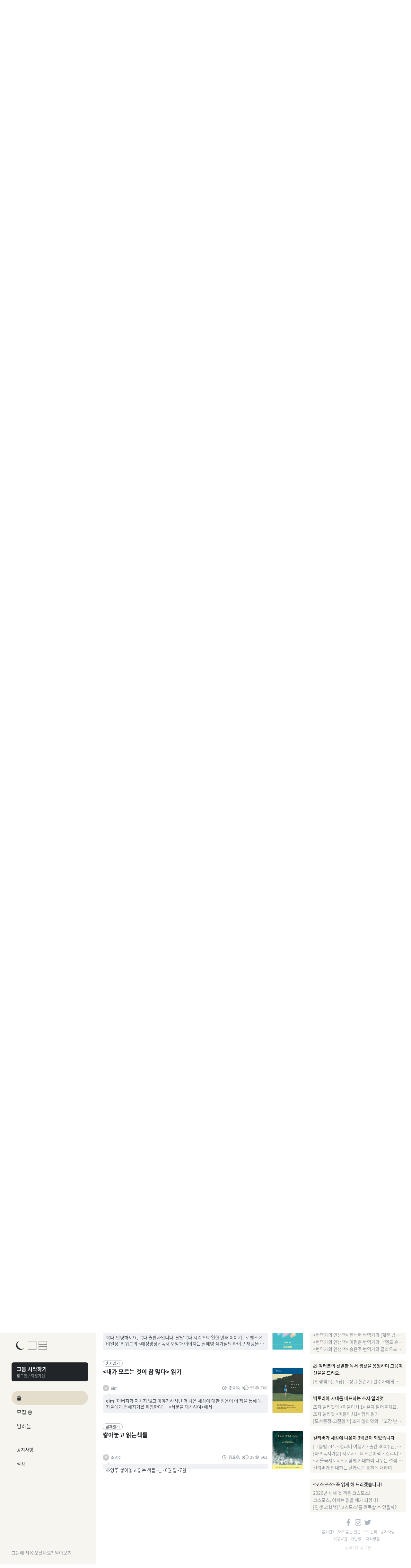

--- FILE ---
content_type: text/html; charset=utf-8
request_url: https://www.gmeum.com/?page=48
body_size: 105929
content:
<!DOCTYPE html><html lang="en" class=""><head><meta charSet="utf-8"/><meta name="viewport" content="width=device-width, user-scalable=no"/><link rel="apple-touch-icon" href="/logo192.png"/><link rel="manifest" href="/manifest.json"/><link rel="stylesheet" href="https://cdnjs.cloudflare.com/ajax/libs/font-awesome/6.2.0/css/all.min.css"/><meta name="naver-site-verification" content="62bbd14d510eaf758d97e9ed767eef7a79bc0fda"/><meta name="facebook-domain-verification" content="q8rggvj96df7rixhn8g7h9n8coud80"/><link rel="image_src" href="https://gmeum-etc.s3.ap-northeast-2.amazonaws.com/meta_img.png"/><meta itemProp="image" content="https://gmeum-etc.s3.ap-northeast-2.amazonaws.com/meta_img.png"/><meta property="og:site_name" content="그믐 - 온라인 북클럽 함께 해요!"/><meta property="og:locale" content="ko_KR"/><meta property="og:type" content="website"/><meta property="og:image" content="https://gmeum-etc.s3.ap-northeast-2.amazonaws.com/meta_img.png"/><meta property="og:image:width" content="1200"/><meta property="og:image:height" content="630"/><meta property="fb:pages" content="그믐"/><meta name="twitter:card" content="summary_large_image"/><meta name="twitter:image" content="https://gmeum-etc.s3.ap-northeast-2.amazonaws.com/meta_img.png"/><meta name="twitter:site" content="@그믐"/><title>그믐 - 온라인 북클럽 함께 해요!</title><meta name="description" content="&quot;우리가 사라지면 암흑이 찾아온다&quot;"/><meta property="og:url" content="https://www.gmeum.com/?page=48"/><meta property="og:title" content="의미있는 대화 속으로, 그믐"/><meta property="og:description" content="&quot;우리가 사라지면 암흑이 찾아온다&quot;"/><meta name="twitter:title" content="의미있는 대화 속으로, 그믐"/><meta name="twitter:description" content="&quot;우리가 사라지면 암흑이 찾아온다&quot;"/><link rel="canonical" href="https://www.gmeum.com/?page=48"/><link rel="alternate" href="https://www.gmeum.com/?page=48" hrefLang="ko_KR"/><link rel="stylesheet" href="/build/_assets/gmeum-button-WB6FLUWJ.css"/><link rel="stylesheet" href="/build/_assets/base-modal-Y6BZJY7U.css"/><link rel="stylesheet" href="/build/_assets/gmeum-modal-HMEBTAUV.css"/><link rel="stylesheet" href="/build/_assets/not-found-EH2VAEZ4.css"/><link rel="stylesheet" href="/build/_assets/antd-7J4TI45G.css"/><link rel="stylesheet" href="/build/_assets/quill.snow-WUFKYQET.css"/><link rel="stylesheet" href="/build/_assets/base-VV5SXY5X.css"/><link rel="stylesheet" href="/build/_assets/general-3NQVINLL.css"/><link rel="stylesheet" href="/build/_assets/user-avatar-6G6WNTKD.css"/><link rel="stylesheet" href="/build/_assets/gmeum-logo-K7PMUR2Y.css"/><link rel="stylesheet" href="/build/_assets/sidebar-FV7AXVRE.css"/><link rel="stylesheet" href="/build/_assets/more-popover-OQUVDZJB.css"/><link rel="stylesheet" href="/build/_assets/subscribe-btn-226LVBU5.css"/><link rel="stylesheet" href="/build/_assets/meet-widget-VJLOUVDT.css"/><link rel="stylesheet" href="/build/_assets/image-item-7YUHVU6Y.css"/><link rel="stylesheet" href="/build/_assets/book-item-5XHTLCYC.css"/><link rel="stylesheet" href="/build/_assets/notification-widget-NKMNJRL2.css"/><link rel="stylesheet" href="/build/_assets/header-R6G6YIJS.css"/><link rel="stylesheet" href="/build/_assets/header-TSLP6RRB.css"/><link rel="stylesheet" href="/build/_assets/description-FSJOQS34.css"/><link rel="stylesheet" href="/build/_assets/topic-card-TBBLHMEQ.css"/><link rel="stylesheet" href="/build/_assets/quote-card-WE42X7XJ.css"/><link rel="stylesheet" href="/build/_assets/meet-type-tag-J7R36C3U.css"/><link rel="stylesheet" href="/build/_assets/tag-container-WB23OISV.css"/><link rel="stylesheet" href="/build/_assets/meet-card-LEH44GDO.css"/><link rel="stylesheet" href="/build/_assets/blog-note-card-GPU26VCJ.css"/><link rel="stylesheet" href="/build/_assets/searched-card-VTEI4HJH.css"/><link rel="stylesheet" href="/build/_assets/certification-card-UUDEYB5S.css"/><link rel="stylesheet" href="/build/_assets/book-list-5DFVE3FH.css"/><link rel="stylesheet" href="/build/_assets/certification-RY7M7ETM.css"/><link rel="stylesheet" href="/build/_assets/body-WICRIQWU.css"/><link rel="stylesheet" href="/build/_assets/user-profile-2VT2J5XK.css"/><link rel="stylesheet" href="/build/_assets/header-O6RHANHK.css"/><link rel="stylesheet" href="/build/_assets/talk-3P4FGTSG.css"/><link rel="stylesheet" href="/build/_assets/help-modal-33COS7YG.css"/><link rel="stylesheet" href="/build/_assets/body-3KCF4OBN.css"/><link rel="stylesheet" href="/build/_assets/meet-detail-NC76D6FC.css"/><link rel="stylesheet" href="/build/_assets/topic-detail-3QAGDONU.css"/><link rel="stylesheet" href="/build/_assets/share-modal-BFYBC6MI.css"/><link rel="stylesheet" href="/build/_assets/header-VRCDS6LZ.css"/><link rel="stylesheet" href="/build/_assets/shelf-M4NAPZ3L.css"/><link rel="stylesheet" href="/build/_assets/navigation-FGQKMS7M.css"/><link rel="stylesheet" href="/build/_assets/bookshelf-AAZLGAQS.css"/><link rel="stylesheet" href="/build/_assets/topic-search-NJDMVPJG.css"/><link rel="stylesheet" href="/build/_assets/reserve-modal-G3A7YC5E.css"/><link rel="stylesheet" href="/build/_assets/quote-add-QEU4NNQT.css"/><link rel="stylesheet" href="/build/_assets/quoteshelf-KLBKUQZR.css"/><link rel="stylesheet" href="/build/_assets/quote-detail-ISXQL7IY.css"/><link rel="stylesheet" href="/build/_assets/gather-form-item-BV2B6JU6.css"/><link rel="stylesheet" href="/build/_assets/media-container-MGI2YK3J.css"/><link rel="stylesheet" href="/build/_assets/note-write-B5CPFAWI.css"/><link rel="stylesheet" href="/build/_assets/selected-topic-QHUHRYVV.css"/><link rel="stylesheet" href="/build/_assets/certification-detail-YM7R54CN.css"/><link rel="stylesheet" href="/build/_assets/sns-btn-4QICWC24.css"/><link rel="stylesheet" href="/build/_assets/extra-column-UOIMNRWV.css"/><link rel="stylesheet" href="/build/_assets/tab-navigation-MJQK2OHW.css"/><link rel="stylesheet" href="/build/_assets/curation-carousel-TW3CDTL7.css"/><link rel="stylesheet" href="/build/_assets/content-empty-T3247MLO.css"/><link rel="stylesheet" href="/build/_assets/banner-card-EBZVPMAZ.css"/><link rel="stylesheet" href="/build/_assets/feedback-card-O73RIDAI.css"/><link rel="stylesheet" href="/build/_assets/feedback-modal-P7CHFWS7.css"/><link rel="stylesheet" href="/build/_assets/feed-JO6MPZBJ.css"/><link rel="preload" href="https://t1.kakaocdn.net/kakao_js_sdk/v1/kakao.min.js" as="script"/><link rel="preload" href="https://cdn.jsdelivr.net/npm/sockjs-client@1.6.1/dist/sockjs.min.js" as="script"/><link rel="preload" href="https://static.nid.naver.com/js/naverLogin_implicit-1.0.3.js" as="script"/><link rel="preload" href="https://code.jquery.com/jquery-1.11.3.min.js" as="script"/><link rel="preload" href="https://accounts.google.com/gsi/client" as="script"/><script src="https://t1.kakaocdn.net/kakao_js_sdk/v1/kakao.min.js"></script><script src="https://cdn.jsdelivr.net/npm/sockjs-client@1.6.1/dist/sockjs.min.js"></script><script src="https://static.nid.naver.com/js/naverLogin_implicit-1.0.3.js"></script><script src="https://code.jquery.com/jquery-1.11.3.min.js"></script><script src="https://accounts.google.com/gsi/client" async=""></script><script>window.ENV = {"API_ENDPOINT":"https://backend.gmeum.com","TALK_SOCKET_URL":"https://backend.gmeum.com/talk","NOTIFICATION_SOCKET_URL":"https://backend.gmeum.com/notify","KAKAO_KEY":"b18bb3147e1f9772a8c3224fc8b37db0","NAVER_KEY":"JbD8or7HB_tOZlqYwI1I","GOOGLE_KEY":"613484263806-spgl2ie5brtktlaif9l6832nif3sdnfl.apps.googleusercontent.com","FACEBOOK_KEY":"1064094030884759","PIXEL_ID":"1224720434768776","GA_TRACKING_ID":"G-ZF93X89W90","BROWSER_TYPE":"ELSE"}</script><script async="" src="https://www.googletagmanager.com/gtag/js?id=G-ZF93X89W90"></script><script async="" id="gtag-init">
							window.dataLayer = window.dataLayer || [];
							function gtag(){dataLayer.push(arguments);}
							gtag('js', new Date());

							gtag('config', 'G-ZF93X89W90', {
								page_path: window.location.pathname,
							});
						</script></head><body class=""><div class="page-loader"><div class="ant-spin-nested-loading"><div class="ant-spin-container"><div class="root"><div class="root__bg"><div class="layout"><div class="layout__content"><div class="layout__header layout__header--visible"><header class="header"><div class="header__menu"><span role="img" aria-label="menu" class="anticon anticon-menu"><svg viewBox="64 64 896 896" focusable="false" data-icon="menu" width="1em" height="1em" fill="currentColor" aria-hidden="true"><path d="M904 160H120c-4.4 0-8 3.6-8 8v64c0 4.4 3.6 8 8 8h784c4.4 0 8-3.6 8-8v-64c0-4.4-3.6-8-8-8zm0 624H120c-4.4 0-8 3.6-8 8v64c0 4.4 3.6 8 8 8h784c4.4 0 8-3.6 8-8v-64c0-4.4-3.6-8-8-8zm0-312H120c-4.4 0-8 3.6-8 8v64c0 4.4 3.6 8 8 8h784c4.4 0 8-3.6 8-8v-64c0-4.4-3.6-8-8-8z"></path></svg></span></div><div class="header__logo"><div class="header__logo__gmeum"><div class="gmeum-logo gmeum-logo--default"><svg width="100%" height="100%" viewBox="0 0 375 420" version="1.1" xmlns="http://www.w3.org/2000/svg"><g id="Desktop" fill="current" stroke="current" stroke-width="5" stroke-linecap="round" stroke-linejoin="round"><path d="M424.620763,413.00255 C387.974501,441.732273 341.798976,458.861404 291.622728,458.861404 C172.471133,458.861404 75.8796804,362.269952 75.8796804,243.118357 C75.8796804,150.656125 134.045482,71.7792437 215.782434,41.0823661 C165.406244,80.5759881 133.037422,141.991202 133.037422,210.966559 C133.037422,330.118154 229.628874,426.709607 348.780469,426.709607 C375.469834,426.709607 401.027272,421.863249 424.620768,413.002548 Z" id="Oval-1" transform="translate(-95, -14) rotate(-6.000000)"></path></g></svg><svg width="100%" height="100%" viewBox="0 0 451 196" version="1.1" xmlns="http://www.w3.org/2000/svg"><g id="Desktop" stroke="current" fill="none" stroke-width="5" stroke-linecap="round" stroke-linejoin="round"><g id="Page-1"><path d="M0,193.457944 L192.638618,193.457944 L192.638618,0.364319771 L0,0.364319771" id="Stroke-1"></path><path d="M256.85208,74.0031705 L449.490698,74.0031705 L449.490698,1.05659668 L256.85208,1.05659668 L256.85208,74.0031705 Z" id="Stroke-2"></path><path d="M256.85208,193.457944 L449.490698,193.457944 L449.490698,120.51137 L256.85208,120.51137 L256.85208,193.457944 Z" id="Stroke-3"></path></g></g></svg></div></div></div><div class="header__tool"><span role="img" aria-label="search" tabindex="-1" class="anticon anticon-search"><svg viewBox="64 64 896 896" focusable="false" data-icon="search" width="1em" height="1em" fill="currentColor" aria-hidden="true"><path d="M909.6 854.5L649.9 594.8C690.2 542.7 712 479 712 412c0-80.2-31.3-155.4-87.9-212.1-56.6-56.7-132-87.9-212.1-87.9s-155.5 31.3-212.1 87.9C143.2 256.5 112 331.8 112 412c0 80.1 31.3 155.5 87.9 212.1C256.5 680.8 331.8 712 412 712c67 0 130.6-21.8 182.7-62l259.7 259.6a8.2 8.2 0 0011.6 0l43.6-43.5a8.2 8.2 0 000-11.6zM570.4 570.4C528 612.7 471.8 636 412 636s-116-23.3-158.4-65.6C211.3 528 188 471.8 188 412s23.3-116.1 65.6-158.4C296 211.3 352.2 188 412 188s116.1 23.2 158.4 65.6S636 352.2 636 412s-23.3 116.1-65.6 158.4z"></path></svg></span></div></header></div><div class="layout__sidebar layout__sidebar--closed"><div class="sidebar"><div class="sidebar__mask sidebar__mask--hidden"></div><div class="sidebar__container sidebar__container--hidden"><div class="sidebar__content"><div class="sidebar__logo-box"><div class="sidebar__logo"><div class="gmeum-logo gmeum-logo--default"><svg width="100%" height="100%" viewBox="0 0 375 420" version="1.1" xmlns="http://www.w3.org/2000/svg"><g id="Desktop" fill="current" stroke="current" stroke-width="5" stroke-linecap="round" stroke-linejoin="round"><path d="M424.620763,413.00255 C387.974501,441.732273 341.798976,458.861404 291.622728,458.861404 C172.471133,458.861404 75.8796804,362.269952 75.8796804,243.118357 C75.8796804,150.656125 134.045482,71.7792437 215.782434,41.0823661 C165.406244,80.5759881 133.037422,141.991202 133.037422,210.966559 C133.037422,330.118154 229.628874,426.709607 348.780469,426.709607 C375.469834,426.709607 401.027272,421.863249 424.620768,413.002548 Z" id="Oval-1" transform="translate(-95, -14) rotate(-6.000000)"></path></g></svg><svg width="100%" height="100%" viewBox="0 0 451 196" version="1.1" xmlns="http://www.w3.org/2000/svg"><g id="Desktop" stroke="current" fill="none" stroke-width="5" stroke-linecap="round" stroke-linejoin="round"><g id="Page-1"><path d="M0,193.457944 L192.638618,193.457944 L192.638618,0.364319771 L0,0.364319771" id="Stroke-1"></path><path d="M256.85208,74.0031705 L449.490698,74.0031705 L449.490698,1.05659668 L256.85208,1.05659668 L256.85208,74.0031705 Z" id="Stroke-2"></path><path d="M256.85208,193.457944 L449.490698,193.457944 L449.490698,120.51137 L256.85208,120.51137 L256.85208,193.457944 Z" id="Stroke-3"></path></g></g></svg></div></div><div class="sidebar__logo--sm"><div class="gmeum-logo gmeum-logo__moon"><svg width="100%" height="100%" viewBox="0 0 375 420" version="1.1" xmlns="http://www.w3.org/2000/svg"><g id="Desktop" fill="current" stroke="current" stroke-width="5" stroke-linecap="round" stroke-linejoin="round"><path d="M424.620763,413.00255 C387.974501,441.732273 341.798976,458.861404 291.622728,458.861404 C172.471133,458.861404 75.8796804,362.269952 75.8796804,243.118357 C75.8796804,150.656125 134.045482,71.7792437 215.782434,41.0823661 C165.406244,80.5759881 133.037422,141.991202 133.037422,210.966559 C133.037422,330.118154 229.628874,426.709607 348.780469,426.709607 C375.469834,426.709607 401.027272,421.863249 424.620768,413.002548 Z" id="Oval-1" transform="translate(-95, -14) rotate(-6.000000)"></path></g></svg></div></div></div><div class="sidebar__header"><div class="sidebar__header__default"><span class="sidebar__header__default__text">그믐 시작하기</span><div class="sidebar__header__default__description">로그인 / 회원가입</div></div><div class="sidebar__header__default--sm"><span style="width:50px;height:50px;line-height:50px;font-size:25px" class="ant-avatar ant-avatar-circle ant-avatar-icon"><span role="img" aria-label="user" class="anticon anticon-user"><svg viewBox="64 64 896 896" focusable="false" data-icon="user" width="1em" height="1em" fill="currentColor" aria-hidden="true"><path d="M858.5 763.6a374 374 0 00-80.6-119.5 375.63 375.63 0 00-119.5-80.6c-.4-.2-.8-.3-1.2-.5C719.5 518 760 444.7 760 362c0-137-111-248-248-248S264 225 264 362c0 82.7 40.5 156 102.8 201.1-.4.2-.8.3-1.2.5-44.8 18.9-85 46-119.5 80.6a375.63 375.63 0 00-80.6 119.5A371.7 371.7 0 00136 901.8a8 8 0 008 8.2h60c4.4 0 7.9-3.5 8-7.8 2-77.2 33-149.5 87.8-204.3 56.7-56.7 132-87.9 212.2-87.9s155.5 31.2 212.2 87.9C779 752.7 810 825 812 902.2c.1 4.4 3.6 7.8 8 7.8h60a8 8 0 008-8.2c-1-47.8-10.9-94.3-29.5-138.2zM512 534c-45.9 0-89.1-17.9-121.6-50.4S340 407.9 340 362c0-45.9 17.9-89.1 50.4-121.6S466.1 190 512 190s89.1 17.9 121.6 50.4S684 316.1 684 362c0 45.9-17.9 89.1-50.4 121.6S557.9 534 512 534z"></path></svg></span></span></div></div><div class="sidebar__nav-list"><div class="ant-divider ant-divider-horizontal" style="margin:14px 0" role="separator"></div><a aria-current="page" class="nav-link sidebar__nav active" href="/"><span class="sidebar__nav__content--icon sidebar__nav__content--active"><span role="img" aria-label="home" class="anticon anticon-home"><svg viewBox="64 64 896 896" focusable="false" data-icon="home" width="1em" height="1em" fill="currentColor" aria-hidden="true"><path d="M946.5 505L560.1 118.8l-25.9-25.9a31.5 31.5 0 00-44.4 0L77.5 505a63.9 63.9 0 00-18.8 46c.4 35.2 29.7 63.3 64.9 63.3h42.5V940h691.8V614.3h43.4c17.1 0 33.2-6.7 45.3-18.8a63.6 63.6 0 0018.7-45.3c0-17-6.7-33.1-18.8-45.2zM568 868H456V664h112v204zm217.9-325.7V868H632V640c0-22.1-17.9-40-40-40H432c-22.1 0-40 17.9-40 40v228H238.1V542.3h-96l370-369.7 23.1 23.1L882 542.3h-96.1z"></path></svg></span></span><span class="sidebar__nav__content sidebar__nav__content--active">홈</span></a><a class="nav-link sidebar__nav" href="/gather"><span class="sidebar__nav__content--icon"><span role="img" aria-label="usergroup-add" class="anticon anticon-usergroup-add"><svg viewBox="64 64 896 896" focusable="false" data-icon="usergroup-add" width="1em" height="1em" fill="currentColor" aria-hidden="true"><path d="M892 772h-80v-80c0-4.4-3.6-8-8-8h-48c-4.4 0-8 3.6-8 8v80h-80c-4.4 0-8 3.6-8 8v48c0 4.4 3.6 8 8 8h80v80c0 4.4 3.6 8 8 8h48c4.4 0 8-3.6 8-8v-80h80c4.4 0 8-3.6 8-8v-48c0-4.4-3.6-8-8-8zM373.5 498.4c-.9-8.7-1.4-17.5-1.4-26.4 0-15.9 1.5-31.4 4.3-46.5.7-3.6-1.2-7.3-4.5-8.8-13.6-6.1-26.1-14.5-36.9-25.1a127.54 127.54 0 01-38.7-95.4c.9-32.1 13.8-62.6 36.3-85.6 24.7-25.3 57.9-39.1 93.2-38.7 31.9.3 62.7 12.6 86 34.4 7.9 7.4 14.7 15.6 20.4 24.4 2 3.1 5.9 4.4 9.3 3.2 17.6-6.1 36.2-10.4 55.3-12.4 5.6-.6 8.8-6.6 6.3-11.6-32.5-64.3-98.9-108.7-175.7-109.9-110.8-1.7-203.2 89.2-203.2 200 0 62.8 28.9 118.8 74.2 155.5-31.8 14.7-61.1 35-86.5 60.4-54.8 54.7-85.8 126.9-87.8 204a8 8 0 008 8.2h56.1c4.3 0 7.9-3.4 8-7.7 1.9-58 25.4-112.3 66.7-153.5 29.4-29.4 65.4-49.8 104.7-59.7 3.8-1.1 6.4-4.8 5.9-8.8zM824 472c0-109.4-87.9-198.3-196.9-200C516.3 270.3 424 361.2 424 472c0 62.8 29 118.8 74.2 155.5a300.95 300.95 0 00-86.4 60.4C357 742.6 326 814.8 324 891.8a8 8 0 008 8.2h56c4.3 0 7.9-3.4 8-7.7 1.9-58 25.4-112.3 66.7-153.5C505.8 695.7 563 672 624 672c110.4 0 200-89.5 200-200zm-109.5 90.5C690.3 586.7 658.2 600 624 600s-66.3-13.3-90.5-37.5a127.26 127.26 0 01-37.5-91.8c.3-32.8 13.4-64.5 36.3-88 24-24.6 56.1-38.3 90.4-38.7 33.9-.3 66.8 12.9 91 36.6 24.8 24.3 38.4 56.8 38.4 91.4-.1 34.2-13.4 66.3-37.6 90.5z"></path></svg></span></span><span class="sidebar__nav__content">모집 중</span></a><a class="nav-link sidebar__nav" href="/connection"><span class="sidebar__nav__content--icon"><span role="img" aria-label="rocket" style="transform:rotate(45deg)" class="anticon anticon-rocket"><svg viewBox="64 64 896 896" focusable="false" data-icon="rocket" width="1em" height="1em" fill="currentColor" aria-hidden="true"><path d="M864 736c0-111.6-65.4-208-160-252.9V317.3c0-15.1-5.3-29.7-15.1-41.2L536.5 95.4C530.1 87.8 521 84 512 84s-18.1 3.8-24.5 11.4L335.1 276.1a63.97 63.97 0 00-15.1 41.2v165.8C225.4 528 160 624.4 160 736h156.5c-2.3 7.2-3.5 15-3.5 23.8 0 22.1 7.6 43.7 21.4 60.8a97.2 97.2 0 0043.1 30.6c23.1 54 75.6 88.8 134.5 88.8 29.1 0 57.3-8.6 81.4-24.8 23.6-15.8 41.9-37.9 53-64a97 97 0 0043.1-30.5 97.52 97.52 0 0021.4-60.8c0-8.4-1.1-16.4-3.1-23.8H864zM762.3 621.4c9.4 14.6 17 30.3 22.5 46.6H700V558.7a211.6 211.6 0 0162.3 62.7zM388 483.1V318.8l124-147 124 147V668H388V483.1zM239.2 668c5.5-16.3 13.1-32 22.5-46.6 16.3-25.2 37.5-46.5 62.3-62.7V668h-84.8zm388.9 116.2c-5.2 3-11.2 4.2-17.1 3.4l-19.5-2.4-2.8 19.4c-5.4 37.9-38.4 66.5-76.7 66.5-38.3 0-71.3-28.6-76.7-66.5l-2.8-19.5-19.5 2.5a27.7 27.7 0 01-17.1-3.5c-8.7-5-14.1-14.3-14.1-24.4 0-10.6 5.9-19.4 14.6-23.8h231.3c8.8 4.5 14.6 13.3 14.6 23.8-.1 10.2-5.5 19.6-14.2 24.5zM464 400a48 48 0 1096 0 48 48 0 10-96 0z"></path></svg></span></span><span class="sidebar__nav__content">밤하늘</span></a><div class="ant-divider ant-divider-horizontal" style="margin:14px 0" role="separator"></div><a class="nav-link sidebar__nav" href="/blog/40"><span class="sidebar__nav__content--icon"><span role="img" aria-label="notification" class="anticon anticon-notification"><svg viewBox="64 64 896 896" focusable="false" data-icon="notification" width="1em" height="1em" fill="currentColor" aria-hidden="true"><path d="M880 112c-3.8 0-7.7.7-11.6 2.3L292 345.9H128c-8.8 0-16 7.4-16 16.6v299c0 9.2 7.2 16.6 16 16.6h101.7c-3.7 11.6-5.7 23.9-5.7 36.4 0 65.9 53.8 119.5 120 119.5 55.4 0 102.1-37.6 115.9-88.4l408.6 164.2c3.9 1.5 7.8 2.3 11.6 2.3 16.9 0 32-14.2 32-33.2V145.2C912 126.2 897 112 880 112zM344 762.3c-26.5 0-48-21.4-48-47.8 0-11.2 3.9-21.9 11-30.4l84.9 34.1c-2 24.6-22.7 44.1-47.9 44.1zm496 58.4L318.8 611.3l-12.9-5.2H184V417.9h121.9l12.9-5.2L840 203.3v617.4z"></path></svg></span></span><span class="sidebar__nav__content sidebar__nav__content--sm">공지사항</span></a><a class="nav-link sidebar__nav" href="/settings"><span class="sidebar__nav__content--icon"><span role="img" aria-label="setting" class="anticon anticon-setting"><svg viewBox="64 64 896 896" focusable="false" data-icon="setting" width="1em" height="1em" fill="currentColor" aria-hidden="true"><path d="M924.8 625.7l-65.5-56c3.1-19 4.7-38.4 4.7-57.8s-1.6-38.8-4.7-57.8l65.5-56a32.03 32.03 0 009.3-35.2l-.9-2.6a443.74 443.74 0 00-79.7-137.9l-1.8-2.1a32.12 32.12 0 00-35.1-9.5l-81.3 28.9c-30-24.6-63.5-44-99.7-57.6l-15.7-85a32.05 32.05 0 00-25.8-25.7l-2.7-.5c-52.1-9.4-106.9-9.4-159 0l-2.7.5a32.05 32.05 0 00-25.8 25.7l-15.8 85.4a351.86 351.86 0 00-99 57.4l-81.9-29.1a32 32 0 00-35.1 9.5l-1.8 2.1a446.02 446.02 0 00-79.7 137.9l-.9 2.6c-4.5 12.5-.8 26.5 9.3 35.2l66.3 56.6c-3.1 18.8-4.6 38-4.6 57.1 0 19.2 1.5 38.4 4.6 57.1L99 625.5a32.03 32.03 0 00-9.3 35.2l.9 2.6c18.1 50.4 44.9 96.9 79.7 137.9l1.8 2.1a32.12 32.12 0 0035.1 9.5l81.9-29.1c29.8 24.5 63.1 43.9 99 57.4l15.8 85.4a32.05 32.05 0 0025.8 25.7l2.7.5a449.4 449.4 0 00159 0l2.7-.5a32.05 32.05 0 0025.8-25.7l15.7-85a350 350 0 0099.7-57.6l81.3 28.9a32 32 0 0035.1-9.5l1.8-2.1c34.8-41.1 61.6-87.5 79.7-137.9l.9-2.6c4.5-12.3.8-26.3-9.3-35zM788.3 465.9c2.5 15.1 3.8 30.6 3.8 46.1s-1.3 31-3.8 46.1l-6.6 40.1 74.7 63.9a370.03 370.03 0 01-42.6 73.6L721 702.8l-31.4 25.8c-23.9 19.6-50.5 35-79.3 45.8l-38.1 14.3-17.9 97a377.5 377.5 0 01-85 0l-17.9-97.2-37.8-14.5c-28.5-10.8-55-26.2-78.7-45.7l-31.4-25.9-93.4 33.2c-17-22.9-31.2-47.6-42.6-73.6l75.5-64.5-6.5-40c-2.4-14.9-3.7-30.3-3.7-45.5 0-15.3 1.2-30.6 3.7-45.5l6.5-40-75.5-64.5c11.3-26.1 25.6-50.7 42.6-73.6l93.4 33.2 31.4-25.9c23.7-19.5 50.2-34.9 78.7-45.7l37.9-14.3 17.9-97.2c28.1-3.2 56.8-3.2 85 0l17.9 97 38.1 14.3c28.7 10.8 55.4 26.2 79.3 45.8l31.4 25.8 92.8-32.9c17 22.9 31.2 47.6 42.6 73.6L781.8 426l6.5 39.9zM512 326c-97.2 0-176 78.8-176 176s78.8 176 176 176 176-78.8 176-176-78.8-176-176-176zm79.2 255.2A111.6 111.6 0 01512 614c-29.9 0-58-11.7-79.2-32.8A111.6 111.6 0 01400 502c0-29.9 11.7-58 32.8-79.2C454 401.6 482.1 390 512 390c29.9 0 58 11.6 79.2 32.8A111.6 111.6 0 01624 502c0 29.9-11.7 58-32.8 79.2z"></path></svg></span></span><span class="sidebar__nav__content sidebar__nav__content--sm">설정</span></a></div><div class="sidebar__footer"><div class="sidebar__footer__tutorial"><span>그믐에 처음 오셨나요?</span><a class="nav-link sidebar__footer__tutorial__link" href="/blog/40/336">알아보기</a></div><div class="sidebar__footer__info"><a class="nav-link sidebar__footer__tutorial__link" href="/about"><span role="img" aria-label="info-circle" class="anticon anticon-info-circle"><svg viewBox="64 64 896 896" focusable="false" data-icon="info-circle" width="1em" height="1em" fill="currentColor" aria-hidden="true"><path d="M512 64C264.6 64 64 264.6 64 512s200.6 448 448 448 448-200.6 448-448S759.4 64 512 64zm0 820c-205.4 0-372-166.6-372-372s166.6-372 372-372 372 166.6 372 372-166.6 372-372 372z"></path><path d="M464 336a48 48 0 1096 0 48 48 0 10-96 0zm72 112h-48c-4.4 0-8 3.6-8 8v272c0 4.4 3.6 8 8 8h48c4.4 0 8-3.6 8-8V456c0-4.4-3.6-8-8-8z"></path></svg></span></a></div></div><a href="https://www.gmeum.com/gather" style="display:none"></a><a href="https://www.gmeum.com/blog/40" style="display:none"></a><a href="https://www.gmeum.com/about/faq" style="display:none"></a><a href="https://www.gmeum.com/about" style="display:none"></a></div></div></div></div><main class="layout__main layout__main--with-tab"><div class="feed"><div class="feed__content"><div class="feed__body"><div class="feed__tabs"><div class="feed__tab feed__tab--active">모임</div><div class="feed__tab">블로그</div><div class="feed__tab">대화</div><div class="feed__tabs__action"><div style="width:100%;height:100%"><div class="gmeum-button" style="padding:4px 12px">모임 만들기</div></div></div></div><div class="ant-tabs ant-tabs-top"><div class="ant-tabs-content-holder"><div class="ant-tabs-content ant-tabs-content-top"><div role="tabpanel" tabindex="0" aria-hidden="false" class="ant-tabs-tabpane ant-tabs-tabpane-active"><div><div style="width:120px;height:40px;margin:auto;text-align:center"><div><div></div></div></div><div><div class="feed__list"><div class="meet-card--dynamic"><div class="tag-container"><div class="tag-container__tags"><div class="tag-container__type">묻고답해요</div><span class="tag-container__tag">#<!-- -->소설</span><span class="tag-container__tag">#<!-- -->우리끼리</span><span class="tag-container__tag">#<!-- -->오프독서모임</span><span class="tag-container__tag">#<!-- -->발제</span></div></div><a href="https://www.gmeum.com/meet/2698" style="display:none"></a><div class="meet-card--dynamic__main"><div class="meet-card--dynamic__info"><div class="meet-card--dynamic__info__title"><span>[도서증정/오프모임] &lt;혼모노&gt; 함께읽기</span></div><div class="meet-card--dynamic__topic--sm"><div class="meet-card--dynamic__topic--sm--bg"><img src="https://image.aladin.co.kr/product/36101/66/cover150/893643974x_2.jpg" alt=""/></div><div class="meet-card--dynamic__topic--sm--widget"><span role="img" aria-label="info-circle" class="anticon anticon-info-circle"><svg viewBox="64 64 896 896" focusable="false" data-icon="info-circle" width="1em" height="1em" fill="currentColor" aria-hidden="true"><path d="M512 64C264.6 64 64 264.6 64 512s200.6 448 448 448 448-200.6 448-448S759.4 64 512 64zm0 820c-205.4 0-372-166.6-372-372s166.6-372 372-372 372 166.6 372 372-166.6 372-372 372z"></path><path d="M464 336a48 48 0 1096 0 48 48 0 10-96 0zm72 112h-48c-4.4 0-8 3.6-8 8v272c0 4.4 3.6 8 8 8h48c4.4 0 8-3.6 8-8V456c0-4.4-3.6-8-8-8z"></path></svg></span></div><div class="meet-card--dynamic__topic--sm--book"><img src="https://image.aladin.co.kr/product/36101/66/cover150/893643974x_2.jpg" alt="혼모노"/></div></div><div class="meet-card--dynamic__info__details"><div class="meet-card--dynamic__info__details__author"><div class="user-avatar"><span style="width:20px;height:20px;line-height:20px;font-size:10px;flex-shrink:0" class="ant-avatar ant-avatar-circle ant-avatar-image ant-avatar-icon"><img src="https://gmeum-application-production.s3.ap-northeast-2.amazonaws.com/uploaded/profile/images/logo2.png"/></span><span class="user-avatar__name">odditydot</span></div></div><div class="meet-card__footer__item"><span role="img" aria-label="field-time" style="font-size:15px;margin-right:5px" class="anticon anticon-field-time"><svg viewBox="64 64 896 896" focusable="false" data-icon="field-time" width="1em" height="1em" fill="currentColor" aria-hidden="true"><defs><style></style></defs><path d="M945 412H689c-4.4 0-8 3.6-8 8v48c0 4.4 3.6 8 8 8h256c4.4 0 8-3.6 8-8v-48c0-4.4-3.6-8-8-8zM811 548H689c-4.4 0-8 3.6-8 8v48c0 4.4 3.6 8 8 8h122c4.4 0 8-3.6 8-8v-48c0-4.4-3.6-8-8-8zM477.3 322.5H434c-6.2 0-11.2 5-11.2 11.2v248c0 3.6 1.7 6.9 4.6 9l148.9 108.6c5 3.6 12 2.6 15.6-2.4l25.7-35.1v-.1c3.6-5 2.5-12-2.5-15.6l-126.7-91.6V333.7c.1-6.2-5-11.2-11.1-11.2z"></path><path d="M804.8 673.9H747c-5.6 0-10.9 2.9-13.9 7.7a321 321 0 01-44.5 55.7 317.17 317.17 0 01-101.3 68.3c-39.3 16.6-81 25-124 25-43.1 0-84.8-8.4-124-25-37.9-16-72-39-101.3-68.3s-52.3-63.4-68.3-101.3c-16.6-39.2-25-80.9-25-124 0-43.1 8.4-84.7 25-124 16-37.9 39-72 68.3-101.3 29.3-29.3 63.4-52.3 101.3-68.3 39.2-16.6 81-25 124-25 43.1 0 84.8 8.4 124 25 37.9 16 72 39 101.3 68.3a321 321 0 0144.5 55.7c3 4.8 8.3 7.7 13.9 7.7h57.8c6.9 0 11.3-7.2 8.2-13.3-65.2-129.7-197.4-214-345-215.7-216.1-2.7-395.6 174.2-396 390.1C71.6 727.5 246.9 903 463.2 903c149.5 0 283.9-84.6 349.8-215.8a9.18 9.18 0 00-8.2-13.3z"></path></svg></span><span></span></div><div class="meet-card__footer__item"><span role="img" aria-label="team" style="font-size:14px;margin-right:5px" class="anticon anticon-team"><svg viewBox="64 64 896 896" focusable="false" data-icon="team" width="1em" height="1em" fill="currentColor" aria-hidden="true"><path d="M824.2 699.9a301.55 301.55 0 00-86.4-60.4C783.1 602.8 812 546.8 812 484c0-110.8-92.4-201.7-203.2-200-109.1 1.7-197 90.6-197 200 0 62.8 29 118.8 74.2 155.5a300.95 300.95 0 00-86.4 60.4C345 754.6 314 826.8 312 903.8a8 8 0 008 8.2h56c4.3 0 7.9-3.4 8-7.7 1.9-58 25.4-112.3 66.7-153.5A226.62 226.62 0 01612 684c60.9 0 118.2 23.7 161.3 66.8C814.5 792 838 846.3 840 904.3c.1 4.3 3.7 7.7 8 7.7h56a8 8 0 008-8.2c-2-77-33-149.2-87.8-203.9zM612 612c-34.2 0-66.4-13.3-90.5-37.5a126.86 126.86 0 01-37.5-91.8c.3-32.8 13.4-64.5 36.3-88 24-24.6 56.1-38.3 90.4-38.7 33.9-.3 66.8 12.9 91 36.6 24.8 24.3 38.4 56.8 38.4 91.4 0 34.2-13.3 66.3-37.5 90.5A127.3 127.3 0 01612 612zM361.5 510.4c-.9-8.7-1.4-17.5-1.4-26.4 0-15.9 1.5-31.4 4.3-46.5.7-3.6-1.2-7.3-4.5-8.8-13.6-6.1-26.1-14.5-36.9-25.1a127.54 127.54 0 01-38.7-95.4c.9-32.1 13.8-62.6 36.3-85.6 24.7-25.3 57.9-39.1 93.2-38.7 31.9.3 62.7 12.6 86 34.4 7.9 7.4 14.7 15.6 20.4 24.4 2 3.1 5.9 4.4 9.3 3.2 17.6-6.1 36.2-10.4 55.3-12.4 5.6-.6 8.8-6.6 6.3-11.6-32.5-64.3-98.9-108.7-175.7-109.9-110.9-1.7-203.3 89.2-203.3 199.9 0 62.8 28.9 118.8 74.2 155.5-31.8 14.7-61.1 35-86.5 60.4-54.8 54.7-85.8 126.9-87.8 204a8 8 0 008 8.2h56.1c4.3 0 7.9-3.4 8-7.7 1.9-58 25.4-112.3 66.7-153.5 29.4-29.4 65.4-49.8 104.7-59.7 3.9-1 6.5-4.7 6-8.7z"></path></svg></span><span>3</span></div><div class="meet-card__footer__item"><span role="img" aria-label="message" style="font-size:14px;margin-right:5px" class="anticon anticon-message"><svg viewBox="64 64 896 896" focusable="false" data-icon="message" width="1em" height="1em" fill="currentColor" aria-hidden="true"><path d="M464 512a48 48 0 1096 0 48 48 0 10-96 0zm200 0a48 48 0 1096 0 48 48 0 10-96 0zm-400 0a48 48 0 1096 0 48 48 0 10-96 0zm661.2-173.6c-22.6-53.7-55-101.9-96.3-143.3a444.35 444.35 0 00-143.3-96.3C630.6 75.7 572.2 64 512 64h-2c-60.6.3-119.3 12.3-174.5 35.9a445.35 445.35 0 00-142 96.5c-40.9 41.3-73 89.3-95.2 142.8-23 55.4-34.6 114.3-34.3 174.9A449.4 449.4 0 00112 714v152a46 46 0 0046 46h152.1A449.4 449.4 0 00510 960h2.1c59.9 0 118-11.6 172.7-34.3a444.48 444.48 0 00142.8-95.2c41.3-40.9 73.8-88.7 96.5-142 23.6-55.2 35.6-113.9 35.9-174.5.3-60.9-11.5-120-34.8-175.6zm-151.1 438C704 845.8 611 884 512 884h-1.7c-60.3-.3-120.2-15.3-173.1-43.5l-8.4-4.5H188V695.2l-4.5-8.4C155.3 633.9 140.3 574 140 513.7c-.4-99.7 37.7-193.3 107.6-263.8 69.8-70.5 163.1-109.5 262.8-109.9h1.7c50 0 98.5 9.7 144.2 28.9 44.6 18.7 84.6 45.6 119 80 34.3 34.3 61.3 74.4 80 119 19.4 46.2 29.1 95.2 28.9 145.8-.6 99.6-39.7 192.9-110.1 262.7z"></path></svg></span><span>2</span></div><div class="meet-card__footer__item"><span role="img" aria-label="eye" style="font-size:14px;margin-right:5px" class="anticon anticon-eye"><svg viewBox="64 64 896 896" focusable="false" data-icon="eye" width="1em" height="1em" fill="currentColor" aria-hidden="true"><path d="M942.2 486.2C847.4 286.5 704.1 186 512 186c-192.2 0-335.4 100.5-430.2 300.3a60.3 60.3 0 000 51.5C176.6 737.5 319.9 838 512 838c192.2 0 335.4-100.5 430.2-300.3 7.7-16.2 7.7-35 0-51.5zM512 766c-161.3 0-279.4-81.8-362.7-254C232.6 339.8 350.7 258 512 258c161.3 0 279.4 81.8 362.7 254C791.5 684.2 673.4 766 512 766zm-4-430c-97.2 0-176 78.8-176 176s78.8 176 176 176 176-78.8 176-176-78.8-176-176-176zm0 288c-61.9 0-112-50.1-112-112s50.1-112 112-112 112 50.1 112 112-50.1 112-112 112z"></path></svg></span><span>805</span></div></div><div class="meet-card--dynamic__talk"><div class="meet-card__talk-item"><div style="height:19.59px"></div></div></div></div><div class="meet-card--dynamic__topic"><div class="meet-card--dynamic__topic--book"><img src="https://image.aladin.co.kr/product/36101/66/cover150/893643974x_2.jpg" alt="혼모노"/></div></div></div></div><div class="meet-card--dynamic"><div class="tag-container"><div class="tag-container__tags"><div class="tag-container__type">혼자읽기</div></div></div><a href="https://www.gmeum.com/meet/2771" style="display:none"></a><div class="meet-card--dynamic__main"><div class="meet-card--dynamic__info"><div class="meet-card--dynamic__info__title"><span>마음의 기초체력! </span></div><div class="meet-card--dynamic__topic--sm"><div class="meet-card--dynamic__topic--sm--bg"><img src="https://image.aladin.co.kr/product/36198/24/cover150/k112038698_1.jpg" alt=""/></div><div class="meet-card--dynamic__topic--sm--widget"><span role="img" aria-label="info-circle" class="anticon anticon-info-circle"><svg viewBox="64 64 896 896" focusable="false" data-icon="info-circle" width="1em" height="1em" fill="currentColor" aria-hidden="true"><path d="M512 64C264.6 64 64 264.6 64 512s200.6 448 448 448 448-200.6 448-448S759.4 64 512 64zm0 820c-205.4 0-372-166.6-372-372s166.6-372 372-372 372 166.6 372 372-166.6 372-372 372z"></path><path d="M464 336a48 48 0 1096 0 48 48 0 10-96 0zm72 112h-48c-4.4 0-8 3.6-8 8v272c0 4.4 3.6 8 8 8h48c4.4 0 8-3.6 8-8V456c0-4.4-3.6-8-8-8z"></path></svg></span></div><div class="meet-card--dynamic__topic--sm--book"><img src="https://image.aladin.co.kr/product/36198/24/cover150/k112038698_1.jpg" alt="나는 왜 마음 놓고 쉬지 못할까 - 마음의 기초체력을 올리는 진짜 휴식의 기술"/></div></div><div class="meet-card--dynamic__info__details"><div class="meet-card--dynamic__info__details__author"><div class="user-avatar"><span style="width:20px;height:20px;line-height:20px;font-size:10px;flex-shrink:0" class="ant-avatar ant-avatar-circle ant-avatar-icon"><span role="img" aria-label="user" class="anticon anticon-user"><svg viewBox="64 64 896 896" focusable="false" data-icon="user" width="1em" height="1em" fill="currentColor" aria-hidden="true"><path d="M858.5 763.6a374 374 0 00-80.6-119.5 375.63 375.63 0 00-119.5-80.6c-.4-.2-.8-.3-1.2-.5C719.5 518 760 444.7 760 362c0-137-111-248-248-248S264 225 264 362c0 82.7 40.5 156 102.8 201.1-.4.2-.8.3-1.2.5-44.8 18.9-85 46-119.5 80.6a375.63 375.63 0 00-80.6 119.5A371.7 371.7 0 00136 901.8a8 8 0 008 8.2h60c4.4 0 7.9-3.5 8-7.8 2-77.2 33-149.5 87.8-204.3 56.7-56.7 132-87.9 212.2-87.9s155.5 31.2 212.2 87.9C779 752.7 810 825 812 902.2c.1 4.4 3.6 7.8 8 7.8h60a8 8 0 008-8.2c-1-47.8-10.9-94.3-29.5-138.2zM512 534c-45.9 0-89.1-17.9-121.6-50.4S340 407.9 340 362c0-45.9 17.9-89.1 50.4-121.6S466.1 190 512 190s89.1 17.9 121.6 50.4S684 316.1 684 362c0 45.9-17.9 89.1-50.4 121.6S557.9 534 512 534z"></path></svg></span></span><span class="user-avatar__name">흰무</span></div></div><div class="meet-card__footer__item"><span role="img" aria-label="field-time" style="font-size:15px;margin-right:5px" class="anticon anticon-field-time"><svg viewBox="64 64 896 896" focusable="false" data-icon="field-time" width="1em" height="1em" fill="currentColor" aria-hidden="true"><defs><style></style></defs><path d="M945 412H689c-4.4 0-8 3.6-8 8v48c0 4.4 3.6 8 8 8h256c4.4 0 8-3.6 8-8v-48c0-4.4-3.6-8-8-8zM811 548H689c-4.4 0-8 3.6-8 8v48c0 4.4 3.6 8 8 8h122c4.4 0 8-3.6 8-8v-48c0-4.4-3.6-8-8-8zM477.3 322.5H434c-6.2 0-11.2 5-11.2 11.2v248c0 3.6 1.7 6.9 4.6 9l148.9 108.6c5 3.6 12 2.6 15.6-2.4l25.7-35.1v-.1c3.6-5 2.5-12-2.5-15.6l-126.7-91.6V333.7c.1-6.2-5-11.2-11.1-11.2z"></path><path d="M804.8 673.9H747c-5.6 0-10.9 2.9-13.9 7.7a321 321 0 01-44.5 55.7 317.17 317.17 0 01-101.3 68.3c-39.3 16.6-81 25-124 25-43.1 0-84.8-8.4-124-25-37.9-16-72-39-101.3-68.3s-52.3-63.4-68.3-101.3c-16.6-39.2-25-80.9-25-124 0-43.1 8.4-84.7 25-124 16-37.9 39-72 68.3-101.3 29.3-29.3 63.4-52.3 101.3-68.3 39.2-16.6 81-25 124-25 43.1 0 84.8 8.4 124 25 37.9 16 72 39 101.3 68.3a321 321 0 0144.5 55.7c3 4.8 8.3 7.7 13.9 7.7h57.8c6.9 0 11.3-7.2 8.2-13.3-65.2-129.7-197.4-214-345-215.7-216.1-2.7-395.6 174.2-396 390.1C71.6 727.5 246.9 903 463.2 903c149.5 0 283.9-84.6 349.8-215.8a9.18 9.18 0 00-8.2-13.3z"></path></svg></span><span></span></div><div class="meet-card__footer__item"><span role="img" aria-label="team" style="font-size:14px;margin-right:5px" class="anticon anticon-team"><svg viewBox="64 64 896 896" focusable="false" data-icon="team" width="1em" height="1em" fill="currentColor" aria-hidden="true"><path d="M824.2 699.9a301.55 301.55 0 00-86.4-60.4C783.1 602.8 812 546.8 812 484c0-110.8-92.4-201.7-203.2-200-109.1 1.7-197 90.6-197 200 0 62.8 29 118.8 74.2 155.5a300.95 300.95 0 00-86.4 60.4C345 754.6 314 826.8 312 903.8a8 8 0 008 8.2h56c4.3 0 7.9-3.4 8-7.7 1.9-58 25.4-112.3 66.7-153.5A226.62 226.62 0 01612 684c60.9 0 118.2 23.7 161.3 66.8C814.5 792 838 846.3 840 904.3c.1 4.3 3.7 7.7 8 7.7h56a8 8 0 008-8.2c-2-77-33-149.2-87.8-203.9zM612 612c-34.2 0-66.4-13.3-90.5-37.5a126.86 126.86 0 01-37.5-91.8c.3-32.8 13.4-64.5 36.3-88 24-24.6 56.1-38.3 90.4-38.7 33.9-.3 66.8 12.9 91 36.6 24.8 24.3 38.4 56.8 38.4 91.4 0 34.2-13.3 66.3-37.5 90.5A127.3 127.3 0 01612 612zM361.5 510.4c-.9-8.7-1.4-17.5-1.4-26.4 0-15.9 1.5-31.4 4.3-46.5.7-3.6-1.2-7.3-4.5-8.8-13.6-6.1-26.1-14.5-36.9-25.1a127.54 127.54 0 01-38.7-95.4c.9-32.1 13.8-62.6 36.3-85.6 24.7-25.3 57.9-39.1 93.2-38.7 31.9.3 62.7 12.6 86 34.4 7.9 7.4 14.7 15.6 20.4 24.4 2 3.1 5.9 4.4 9.3 3.2 17.6-6.1 36.2-10.4 55.3-12.4 5.6-.6 8.8-6.6 6.3-11.6-32.5-64.3-98.9-108.7-175.7-109.9-110.9-1.7-203.3 89.2-203.3 199.9 0 62.8 28.9 118.8 74.2 155.5-31.8 14.7-61.1 35-86.5 60.4-54.8 54.7-85.8 126.9-87.8 204a8 8 0 008 8.2h56.1c4.3 0 7.9-3.4 8-7.7 1.9-58 25.4-112.3 66.7-153.5 29.4-29.4 65.4-49.8 104.7-59.7 3.9-1 6.5-4.7 6-8.7z"></path></svg></span><span>0</span></div><div class="meet-card__footer__item"><span role="img" aria-label="message" style="font-size:14px;margin-right:5px" class="anticon anticon-message"><svg viewBox="64 64 896 896" focusable="false" data-icon="message" width="1em" height="1em" fill="currentColor" aria-hidden="true"><path d="M464 512a48 48 0 1096 0 48 48 0 10-96 0zm200 0a48 48 0 1096 0 48 48 0 10-96 0zm-400 0a48 48 0 1096 0 48 48 0 10-96 0zm661.2-173.6c-22.6-53.7-55-101.9-96.3-143.3a444.35 444.35 0 00-143.3-96.3C630.6 75.7 572.2 64 512 64h-2c-60.6.3-119.3 12.3-174.5 35.9a445.35 445.35 0 00-142 96.5c-40.9 41.3-73 89.3-95.2 142.8-23 55.4-34.6 114.3-34.3 174.9A449.4 449.4 0 00112 714v152a46 46 0 0046 46h152.1A449.4 449.4 0 00510 960h2.1c59.9 0 118-11.6 172.7-34.3a444.48 444.48 0 00142.8-95.2c41.3-40.9 73.8-88.7 96.5-142 23.6-55.2 35.6-113.9 35.9-174.5.3-60.9-11.5-120-34.8-175.6zm-151.1 438C704 845.8 611 884 512 884h-1.7c-60.3-.3-120.2-15.3-173.1-43.5l-8.4-4.5H188V695.2l-4.5-8.4C155.3 633.9 140.3 574 140 513.7c-.4-99.7 37.7-193.3 107.6-263.8 69.8-70.5 163.1-109.5 262.8-109.9h1.7c50 0 98.5 9.7 144.2 28.9 44.6 18.7 84.6 45.6 119 80 34.3 34.3 61.3 74.4 80 119 19.4 46.2 29.1 95.2 28.9 145.8-.6 99.6-39.7 192.9-110.1 262.7z"></path></svg></span><span>0</span></div><div class="meet-card__footer__item"><span role="img" aria-label="eye" style="font-size:14px;margin-right:5px" class="anticon anticon-eye"><svg viewBox="64 64 896 896" focusable="false" data-icon="eye" width="1em" height="1em" fill="currentColor" aria-hidden="true"><path d="M942.2 486.2C847.4 286.5 704.1 186 512 186c-192.2 0-335.4 100.5-430.2 300.3a60.3 60.3 0 000 51.5C176.6 737.5 319.9 838 512 838c192.2 0 335.4-100.5 430.2-300.3 7.7-16.2 7.7-35 0-51.5zM512 766c-161.3 0-279.4-81.8-362.7-254C232.6 339.8 350.7 258 512 258c161.3 0 279.4 81.8 362.7 254C791.5 684.2 673.4 766 512 766zm-4-430c-97.2 0-176 78.8-176 176s78.8 176 176 176 176-78.8 176-176-78.8-176-176-176zm0 288c-61.9 0-112-50.1-112-112s50.1-112 112-112 112 50.1 112 112-50.1 112-112 112z"></path></svg></span><span>80</span></div></div><div class="meet-card--dynamic__talk"><div class="meet-card__talk-item"><div style="height:19.59px"></div></div></div></div><div class="meet-card--dynamic__topic"><div class="meet-card--dynamic__topic--book"><img src="https://image.aladin.co.kr/product/36198/24/cover150/k112038698_1.jpg" alt="나는 왜 마음 놓고 쉬지 못할까 - 마음의 기초체력을 올리는 진짜 휴식의 기술"/></div></div></div></div><div class="meet-card--dynamic"><div class="tag-container"><div class="tag-container__tags"><div class="tag-container__type">함께읽기</div><span class="tag-container__tag">#<!-- -->철학</span><span class="tag-container__tag">#<!-- -->분석철학</span></div></div><a href="https://www.gmeum.com/meet/2770" style="display:none"></a><div class="meet-card--dynamic__main"><div class="meet-card--dynamic__info"><div class="meet-card--dynamic__info__title"><span>분석철학 읽기</span></div><div class="meet-card--dynamic__topic--sm"><div class="meet-card--dynamic__topic--sm--bg"><img src="https://image.aladin.co.kr/product/11380/16/cover150/8930619223_2.jpg" alt=""/></div><div class="meet-card--dynamic__topic--sm--widget"><span role="img" aria-label="info-circle" class="anticon anticon-info-circle"><svg viewBox="64 64 896 896" focusable="false" data-icon="info-circle" width="1em" height="1em" fill="currentColor" aria-hidden="true"><path d="M512 64C264.6 64 64 264.6 64 512s200.6 448 448 448 448-200.6 448-448S759.4 64 512 64zm0 820c-205.4 0-372-166.6-372-372s166.6-372 372-372 372 166.6 372 372-166.6 372-372 372z"></path><path d="M464 336a48 48 0 1096 0 48 48 0 10-96 0zm72 112h-48c-4.4 0-8 3.6-8 8v272c0 4.4 3.6 8 8 8h48c4.4 0 8-3.6 8-8V456c0-4.4-3.6-8-8-8z"></path></svg></span></div><div class="meet-card--dynamic__topic--sm--book"><img src="https://image.aladin.co.kr/product/11380/16/cover150/8930619223_2.jpg" alt="분석철학의 역사 - 러셀에서 롤스까지"/></div></div><div class="meet-card--dynamic__info__details"><div class="meet-card--dynamic__info__details__author"><div class="user-avatar"><span style="width:20px;height:20px;line-height:20px;font-size:10px;flex-shrink:0" class="ant-avatar ant-avatar-circle ant-avatar-icon"><span role="img" aria-label="user" class="anticon anticon-user"><svg viewBox="64 64 896 896" focusable="false" data-icon="user" width="1em" height="1em" fill="currentColor" aria-hidden="true"><path d="M858.5 763.6a374 374 0 00-80.6-119.5 375.63 375.63 0 00-119.5-80.6c-.4-.2-.8-.3-1.2-.5C719.5 518 760 444.7 760 362c0-137-111-248-248-248S264 225 264 362c0 82.7 40.5 156 102.8 201.1-.4.2-.8.3-1.2.5-44.8 18.9-85 46-119.5 80.6a375.63 375.63 0 00-80.6 119.5A371.7 371.7 0 00136 901.8a8 8 0 008 8.2h60c4.4 0 7.9-3.5 8-7.8 2-77.2 33-149.5 87.8-204.3 56.7-56.7 132-87.9 212.2-87.9s155.5 31.2 212.2 87.9C779 752.7 810 825 812 902.2c.1 4.4 3.6 7.8 8 7.8h60a8 8 0 008-8.2c-1-47.8-10.9-94.3-29.5-138.2zM512 534c-45.9 0-89.1-17.9-121.6-50.4S340 407.9 340 362c0-45.9 17.9-89.1 50.4-121.6S466.1 190 512 190s89.1 17.9 121.6 50.4S684 316.1 684 362c0 45.9-17.9 89.1-50.4 121.6S557.9 534 512 534z"></path></svg></span></span><span class="user-avatar__name">마그누스효과</span></div></div><div class="meet-card__footer__item"><span role="img" aria-label="field-time" style="font-size:15px;margin-right:5px" class="anticon anticon-field-time"><svg viewBox="64 64 896 896" focusable="false" data-icon="field-time" width="1em" height="1em" fill="currentColor" aria-hidden="true"><defs><style></style></defs><path d="M945 412H689c-4.4 0-8 3.6-8 8v48c0 4.4 3.6 8 8 8h256c4.4 0 8-3.6 8-8v-48c0-4.4-3.6-8-8-8zM811 548H689c-4.4 0-8 3.6-8 8v48c0 4.4 3.6 8 8 8h122c4.4 0 8-3.6 8-8v-48c0-4.4-3.6-8-8-8zM477.3 322.5H434c-6.2 0-11.2 5-11.2 11.2v248c0 3.6 1.7 6.9 4.6 9l148.9 108.6c5 3.6 12 2.6 15.6-2.4l25.7-35.1v-.1c3.6-5 2.5-12-2.5-15.6l-126.7-91.6V333.7c.1-6.2-5-11.2-11.1-11.2z"></path><path d="M804.8 673.9H747c-5.6 0-10.9 2.9-13.9 7.7a321 321 0 01-44.5 55.7 317.17 317.17 0 01-101.3 68.3c-39.3 16.6-81 25-124 25-43.1 0-84.8-8.4-124-25-37.9-16-72-39-101.3-68.3s-52.3-63.4-68.3-101.3c-16.6-39.2-25-80.9-25-124 0-43.1 8.4-84.7 25-124 16-37.9 39-72 68.3-101.3 29.3-29.3 63.4-52.3 101.3-68.3 39.2-16.6 81-25 124-25 43.1 0 84.8 8.4 124 25 37.9 16 72 39 101.3 68.3a321 321 0 0144.5 55.7c3 4.8 8.3 7.7 13.9 7.7h57.8c6.9 0 11.3-7.2 8.2-13.3-65.2-129.7-197.4-214-345-215.7-216.1-2.7-395.6 174.2-396 390.1C71.6 727.5 246.9 903 463.2 903c149.5 0 283.9-84.6 349.8-215.8a9.18 9.18 0 00-8.2-13.3z"></path></svg></span><span></span></div><div class="meet-card__footer__item"><span role="img" aria-label="team" style="font-size:14px;margin-right:5px" class="anticon anticon-team"><svg viewBox="64 64 896 896" focusable="false" data-icon="team" width="1em" height="1em" fill="currentColor" aria-hidden="true"><path d="M824.2 699.9a301.55 301.55 0 00-86.4-60.4C783.1 602.8 812 546.8 812 484c0-110.8-92.4-201.7-203.2-200-109.1 1.7-197 90.6-197 200 0 62.8 29 118.8 74.2 155.5a300.95 300.95 0 00-86.4 60.4C345 754.6 314 826.8 312 903.8a8 8 0 008 8.2h56c4.3 0 7.9-3.4 8-7.7 1.9-58 25.4-112.3 66.7-153.5A226.62 226.62 0 01612 684c60.9 0 118.2 23.7 161.3 66.8C814.5 792 838 846.3 840 904.3c.1 4.3 3.7 7.7 8 7.7h56a8 8 0 008-8.2c-2-77-33-149.2-87.8-203.9zM612 612c-34.2 0-66.4-13.3-90.5-37.5a126.86 126.86 0 01-37.5-91.8c.3-32.8 13.4-64.5 36.3-88 24-24.6 56.1-38.3 90.4-38.7 33.9-.3 66.8 12.9 91 36.6 24.8 24.3 38.4 56.8 38.4 91.4 0 34.2-13.3 66.3-37.5 90.5A127.3 127.3 0 01612 612zM361.5 510.4c-.9-8.7-1.4-17.5-1.4-26.4 0-15.9 1.5-31.4 4.3-46.5.7-3.6-1.2-7.3-4.5-8.8-13.6-6.1-26.1-14.5-36.9-25.1a127.54 127.54 0 01-38.7-95.4c.9-32.1 13.8-62.6 36.3-85.6 24.7-25.3 57.9-39.1 93.2-38.7 31.9.3 62.7 12.6 86 34.4 7.9 7.4 14.7 15.6 20.4 24.4 2 3.1 5.9 4.4 9.3 3.2 17.6-6.1 36.2-10.4 55.3-12.4 5.6-.6 8.8-6.6 6.3-11.6-32.5-64.3-98.9-108.7-175.7-109.9-110.9-1.7-203.3 89.2-203.3 199.9 0 62.8 28.9 118.8 74.2 155.5-31.8 14.7-61.1 35-86.5 60.4-54.8 54.7-85.8 126.9-87.8 204a8 8 0 008 8.2h56.1c4.3 0 7.9-3.4 8-7.7 1.9-58 25.4-112.3 66.7-153.5 29.4-29.4 65.4-49.8 104.7-59.7 3.9-1 6.5-4.7 6-8.7z"></path></svg></span><span>0</span></div><div class="meet-card__footer__item"><span role="img" aria-label="message" style="font-size:14px;margin-right:5px" class="anticon anticon-message"><svg viewBox="64 64 896 896" focusable="false" data-icon="message" width="1em" height="1em" fill="currentColor" aria-hidden="true"><path d="M464 512a48 48 0 1096 0 48 48 0 10-96 0zm200 0a48 48 0 1096 0 48 48 0 10-96 0zm-400 0a48 48 0 1096 0 48 48 0 10-96 0zm661.2-173.6c-22.6-53.7-55-101.9-96.3-143.3a444.35 444.35 0 00-143.3-96.3C630.6 75.7 572.2 64 512 64h-2c-60.6.3-119.3 12.3-174.5 35.9a445.35 445.35 0 00-142 96.5c-40.9 41.3-73 89.3-95.2 142.8-23 55.4-34.6 114.3-34.3 174.9A449.4 449.4 0 00112 714v152a46 46 0 0046 46h152.1A449.4 449.4 0 00510 960h2.1c59.9 0 118-11.6 172.7-34.3a444.48 444.48 0 00142.8-95.2c41.3-40.9 73.8-88.7 96.5-142 23.6-55.2 35.6-113.9 35.9-174.5.3-60.9-11.5-120-34.8-175.6zm-151.1 438C704 845.8 611 884 512 884h-1.7c-60.3-.3-120.2-15.3-173.1-43.5l-8.4-4.5H188V695.2l-4.5-8.4C155.3 633.9 140.3 574 140 513.7c-.4-99.7 37.7-193.3 107.6-263.8 69.8-70.5 163.1-109.5 262.8-109.9h1.7c50 0 98.5 9.7 144.2 28.9 44.6 18.7 84.6 45.6 119 80 34.3 34.3 61.3 74.4 80 119 19.4 46.2 29.1 95.2 28.9 145.8-.6 99.6-39.7 192.9-110.1 262.7z"></path></svg></span><span>0</span></div><div class="meet-card__footer__item"><span role="img" aria-label="eye" style="font-size:14px;margin-right:5px" class="anticon anticon-eye"><svg viewBox="64 64 896 896" focusable="false" data-icon="eye" width="1em" height="1em" fill="currentColor" aria-hidden="true"><path d="M942.2 486.2C847.4 286.5 704.1 186 512 186c-192.2 0-335.4 100.5-430.2 300.3a60.3 60.3 0 000 51.5C176.6 737.5 319.9 838 512 838c192.2 0 335.4-100.5 430.2-300.3 7.7-16.2 7.7-35 0-51.5zM512 766c-161.3 0-279.4-81.8-362.7-254C232.6 339.8 350.7 258 512 258c161.3 0 279.4 81.8 362.7 254C791.5 684.2 673.4 766 512 766zm-4-430c-97.2 0-176 78.8-176 176s78.8 176 176 176 176-78.8 176-176-78.8-176-176-176zm0 288c-61.9 0-112-50.1-112-112s50.1-112 112-112 112 50.1 112 112-50.1 112-112 112z"></path></svg></span><span>98</span></div></div><div class="meet-card--dynamic__talk"><div class="meet-card__talk-item"><div style="height:19.59px"></div></div></div></div><div class="meet-card--dynamic__topic"><div class="meet-card--dynamic__topic--book"><img src="https://image.aladin.co.kr/product/11380/16/cover150/8930619223_2.jpg" alt="분석철학의 역사 - 러셀에서 롤스까지"/></div></div></div></div><div class="meet-card--dynamic"><div class="tag-container"><div class="tag-container__tags"><div class="tag-container__type">혼자읽기</div><span class="tag-container__tag">#<!-- -->소설</span><span class="tag-container__tag">#<!-- -->고전</span><span class="tag-container__tag">#<!-- -->셰계문학전집</span><span class="tag-container__tag">#<!-- -->문학동네</span><span class="tag-container__tag">#<!-- -->스테디셀러</span></div></div><a href="https://www.gmeum.com/meet/2769" style="display:none"></a><div class="meet-card--dynamic__main"><div class="meet-card--dynamic__info"><div class="meet-card--dynamic__info__title"><span>&lt;제5도살장&gt; 고전문학 읽기 열여섯번째</span></div><div class="meet-card--dynamic__topic--sm"><div class="meet-card--dynamic__topic--sm--bg"><img src="https://image.aladin.co.kr/product/7492/11/cover150/8954643256_1.jpg" alt=""/></div><div class="meet-card--dynamic__topic--sm--widget"><span role="img" aria-label="info-circle" class="anticon anticon-info-circle"><svg viewBox="64 64 896 896" focusable="false" data-icon="info-circle" width="1em" height="1em" fill="currentColor" aria-hidden="true"><path d="M512 64C264.6 64 64 264.6 64 512s200.6 448 448 448 448-200.6 448-448S759.4 64 512 64zm0 820c-205.4 0-372-166.6-372-372s166.6-372 372-372 372 166.6 372 372-166.6 372-372 372z"></path><path d="M464 336a48 48 0 1096 0 48 48 0 10-96 0zm72 112h-48c-4.4 0-8 3.6-8 8v272c0 4.4 3.6 8 8 8h48c4.4 0 8-3.6 8-8V456c0-4.4-3.6-8-8-8z"></path></svg></span></div><div class="meet-card--dynamic__topic--sm--book"><img src="https://image.aladin.co.kr/product/7492/11/cover150/8954643256_1.jpg" alt="제5도살장 (무선)"/></div></div><div class="meet-card--dynamic__info__details"><div class="meet-card--dynamic__info__details__author"><div class="user-avatar"><span style="width:20px;height:20px;line-height:20px;font-size:10px;flex-shrink:0" class="ant-avatar ant-avatar-circle ant-avatar-image ant-avatar-icon"><img src="https://gmeum-application-production.s3.ap-northeast-2.amazonaws.com/uploaded/profile/images-v2/profile_9690_2023_09_05_20_10_53_696.jpeg"/></span><span class="user-avatar__name">지구여행자</span></div></div><div class="meet-card__footer__item"><span role="img" aria-label="field-time" style="font-size:15px;margin-right:5px" class="anticon anticon-field-time"><svg viewBox="64 64 896 896" focusable="false" data-icon="field-time" width="1em" height="1em" fill="currentColor" aria-hidden="true"><defs><style></style></defs><path d="M945 412H689c-4.4 0-8 3.6-8 8v48c0 4.4 3.6 8 8 8h256c4.4 0 8-3.6 8-8v-48c0-4.4-3.6-8-8-8zM811 548H689c-4.4 0-8 3.6-8 8v48c0 4.4 3.6 8 8 8h122c4.4 0 8-3.6 8-8v-48c0-4.4-3.6-8-8-8zM477.3 322.5H434c-6.2 0-11.2 5-11.2 11.2v248c0 3.6 1.7 6.9 4.6 9l148.9 108.6c5 3.6 12 2.6 15.6-2.4l25.7-35.1v-.1c3.6-5 2.5-12-2.5-15.6l-126.7-91.6V333.7c.1-6.2-5-11.2-11.1-11.2z"></path><path d="M804.8 673.9H747c-5.6 0-10.9 2.9-13.9 7.7a321 321 0 01-44.5 55.7 317.17 317.17 0 01-101.3 68.3c-39.3 16.6-81 25-124 25-43.1 0-84.8-8.4-124-25-37.9-16-72-39-101.3-68.3s-52.3-63.4-68.3-101.3c-16.6-39.2-25-80.9-25-124 0-43.1 8.4-84.7 25-124 16-37.9 39-72 68.3-101.3 29.3-29.3 63.4-52.3 101.3-68.3 39.2-16.6 81-25 124-25 43.1 0 84.8 8.4 124 25 37.9 16 72 39 101.3 68.3a321 321 0 0144.5 55.7c3 4.8 8.3 7.7 13.9 7.7h57.8c6.9 0 11.3-7.2 8.2-13.3-65.2-129.7-197.4-214-345-215.7-216.1-2.7-395.6 174.2-396 390.1C71.6 727.5 246.9 903 463.2 903c149.5 0 283.9-84.6 349.8-215.8a9.18 9.18 0 00-8.2-13.3z"></path></svg></span><span></span></div><div class="meet-card__footer__item"><span role="img" aria-label="team" style="font-size:14px;margin-right:5px" class="anticon anticon-team"><svg viewBox="64 64 896 896" focusable="false" data-icon="team" width="1em" height="1em" fill="currentColor" aria-hidden="true"><path d="M824.2 699.9a301.55 301.55 0 00-86.4-60.4C783.1 602.8 812 546.8 812 484c0-110.8-92.4-201.7-203.2-200-109.1 1.7-197 90.6-197 200 0 62.8 29 118.8 74.2 155.5a300.95 300.95 0 00-86.4 60.4C345 754.6 314 826.8 312 903.8a8 8 0 008 8.2h56c4.3 0 7.9-3.4 8-7.7 1.9-58 25.4-112.3 66.7-153.5A226.62 226.62 0 01612 684c60.9 0 118.2 23.7 161.3 66.8C814.5 792 838 846.3 840 904.3c.1 4.3 3.7 7.7 8 7.7h56a8 8 0 008-8.2c-2-77-33-149.2-87.8-203.9zM612 612c-34.2 0-66.4-13.3-90.5-37.5a126.86 126.86 0 01-37.5-91.8c.3-32.8 13.4-64.5 36.3-88 24-24.6 56.1-38.3 90.4-38.7 33.9-.3 66.8 12.9 91 36.6 24.8 24.3 38.4 56.8 38.4 91.4 0 34.2-13.3 66.3-37.5 90.5A127.3 127.3 0 01612 612zM361.5 510.4c-.9-8.7-1.4-17.5-1.4-26.4 0-15.9 1.5-31.4 4.3-46.5.7-3.6-1.2-7.3-4.5-8.8-13.6-6.1-26.1-14.5-36.9-25.1a127.54 127.54 0 01-38.7-95.4c.9-32.1 13.8-62.6 36.3-85.6 24.7-25.3 57.9-39.1 93.2-38.7 31.9.3 62.7 12.6 86 34.4 7.9 7.4 14.7 15.6 20.4 24.4 2 3.1 5.9 4.4 9.3 3.2 17.6-6.1 36.2-10.4 55.3-12.4 5.6-.6 8.8-6.6 6.3-11.6-32.5-64.3-98.9-108.7-175.7-109.9-110.9-1.7-203.3 89.2-203.3 199.9 0 62.8 28.9 118.8 74.2 155.5-31.8 14.7-61.1 35-86.5 60.4-54.8 54.7-85.8 126.9-87.8 204a8 8 0 008 8.2h56.1c4.3 0 7.9-3.4 8-7.7 1.9-58 25.4-112.3 66.7-153.5 29.4-29.4 65.4-49.8 104.7-59.7 3.9-1 6.5-4.7 6-8.7z"></path></svg></span><span>0</span></div><div class="meet-card__footer__item"><span role="img" aria-label="message" style="font-size:14px;margin-right:5px" class="anticon anticon-message"><svg viewBox="64 64 896 896" focusable="false" data-icon="message" width="1em" height="1em" fill="currentColor" aria-hidden="true"><path d="M464 512a48 48 0 1096 0 48 48 0 10-96 0zm200 0a48 48 0 1096 0 48 48 0 10-96 0zm-400 0a48 48 0 1096 0 48 48 0 10-96 0zm661.2-173.6c-22.6-53.7-55-101.9-96.3-143.3a444.35 444.35 0 00-143.3-96.3C630.6 75.7 572.2 64 512 64h-2c-60.6.3-119.3 12.3-174.5 35.9a445.35 445.35 0 00-142 96.5c-40.9 41.3-73 89.3-95.2 142.8-23 55.4-34.6 114.3-34.3 174.9A449.4 449.4 0 00112 714v152a46 46 0 0046 46h152.1A449.4 449.4 0 00510 960h2.1c59.9 0 118-11.6 172.7-34.3a444.48 444.48 0 00142.8-95.2c41.3-40.9 73.8-88.7 96.5-142 23.6-55.2 35.6-113.9 35.9-174.5.3-60.9-11.5-120-34.8-175.6zm-151.1 438C704 845.8 611 884 512 884h-1.7c-60.3-.3-120.2-15.3-173.1-43.5l-8.4-4.5H188V695.2l-4.5-8.4C155.3 633.9 140.3 574 140 513.7c-.4-99.7 37.7-193.3 107.6-263.8 69.8-70.5 163.1-109.5 262.8-109.9h1.7c50 0 98.5 9.7 144.2 28.9 44.6 18.7 84.6 45.6 119 80 34.3 34.3 61.3 74.4 80 119 19.4 46.2 29.1 95.2 28.9 145.8-.6 99.6-39.7 192.9-110.1 262.7z"></path></svg></span><span>0</span></div><div class="meet-card__footer__item"><span role="img" aria-label="eye" style="font-size:14px;margin-right:5px" class="anticon anticon-eye"><svg viewBox="64 64 896 896" focusable="false" data-icon="eye" width="1em" height="1em" fill="currentColor" aria-hidden="true"><path d="M942.2 486.2C847.4 286.5 704.1 186 512 186c-192.2 0-335.4 100.5-430.2 300.3a60.3 60.3 0 000 51.5C176.6 737.5 319.9 838 512 838c192.2 0 335.4-100.5 430.2-300.3 7.7-16.2 7.7-35 0-51.5zM512 766c-161.3 0-279.4-81.8-362.7-254C232.6 339.8 350.7 258 512 258c161.3 0 279.4 81.8 362.7 254C791.5 684.2 673.4 766 512 766zm-4-430c-97.2 0-176 78.8-176 176s78.8 176 176 176 176-78.8 176-176-78.8-176-176-176zm0 288c-61.9 0-112-50.1-112-112s50.1-112 112-112 112 50.1 112 112-50.1 112-112 112z"></path></svg></span><span>83</span></div></div><div class="meet-card--dynamic__talk"><div class="meet-card__talk-item"><div style="height:19.59px"></div></div></div></div><div class="meet-card--dynamic__topic"><div class="meet-card--dynamic__topic--book"><img src="https://image.aladin.co.kr/product/7492/11/cover150/8954643256_1.jpg" alt="제5도살장 (무선)"/></div></div></div></div><div class="meet-card--dynamic"><div class="tag-container"><div class="tag-container__tags"><div class="tag-container__type">함께읽기</div><span class="tag-container__tag">#<!-- -->철학</span><span class="tag-container__tag">#<!-- -->인문</span><span class="tag-container__tag">#<!-- -->스터디</span><span class="tag-container__tag">#<!-- -->오프독서모임</span></div></div><a href="https://www.gmeum.com/meet/2685" style="display:none"></a><div class="meet-card--dynamic__main"><div class="meet-card--dynamic__info"><div class="meet-card--dynamic__info__title"><span>작가와 작품을 분리할 수 있을까요? </span></div><div class="meet-card--dynamic__topic--sm"><div class="meet-card--dynamic__topic--sm--bg"><img src="https://image.aladin.co.kr/product/35631/66/cover150/k112036395_1.jpg" alt=""/></div><div class="meet-card--dynamic__topic--sm--widget"><span role="img" aria-label="info-circle" class="anticon anticon-info-circle"><svg viewBox="64 64 896 896" focusable="false" data-icon="info-circle" width="1em" height="1em" fill="currentColor" aria-hidden="true"><path d="M512 64C264.6 64 64 264.6 64 512s200.6 448 448 448 448-200.6 448-448S759.4 64 512 64zm0 820c-205.4 0-372-166.6-372-372s166.6-372 372-372 372 166.6 372 372-166.6 372-372 372z"></path><path d="M464 336a48 48 0 1096 0 48 48 0 10-96 0zm72 112h-48c-4.4 0-8 3.6-8 8v272c0 4.4 3.6 8 8 8h48c4.4 0 8-3.6 8-8V456c0-4.4-3.6-8-8-8z"></path></svg></span></div><div class="meet-card--dynamic__topic--sm--book"><img src="https://image.aladin.co.kr/product/35631/66/cover150/k112036395_1.jpg" alt="작가와 작품을 분리할 수 있는가?"/></div></div><div class="meet-card--dynamic__info__details"><div class="meet-card--dynamic__info__details__author"><div class="user-avatar"><span style="width:20px;height:20px;line-height:20px;font-size:10px;flex-shrink:0" class="ant-avatar ant-avatar-circle ant-avatar-image ant-avatar-icon"><img src="https://gmeum-application-production.s3.ap-northeast-2.amazonaws.com/uploaded/profile/images-v2/profile_14206_2024_05_10_13_46_38_549.jpeg"/></span><span class="user-avatar__name">노스텔지아</span></div></div><div class="meet-card__footer__item"><span role="img" aria-label="field-time" style="font-size:15px;margin-right:5px" class="anticon anticon-field-time"><svg viewBox="64 64 896 896" focusable="false" data-icon="field-time" width="1em" height="1em" fill="currentColor" aria-hidden="true"><defs><style></style></defs><path d="M945 412H689c-4.4 0-8 3.6-8 8v48c0 4.4 3.6 8 8 8h256c4.4 0 8-3.6 8-8v-48c0-4.4-3.6-8-8-8zM811 548H689c-4.4 0-8 3.6-8 8v48c0 4.4 3.6 8 8 8h122c4.4 0 8-3.6 8-8v-48c0-4.4-3.6-8-8-8zM477.3 322.5H434c-6.2 0-11.2 5-11.2 11.2v248c0 3.6 1.7 6.9 4.6 9l148.9 108.6c5 3.6 12 2.6 15.6-2.4l25.7-35.1v-.1c3.6-5 2.5-12-2.5-15.6l-126.7-91.6V333.7c.1-6.2-5-11.2-11.1-11.2z"></path><path d="M804.8 673.9H747c-5.6 0-10.9 2.9-13.9 7.7a321 321 0 01-44.5 55.7 317.17 317.17 0 01-101.3 68.3c-39.3 16.6-81 25-124 25-43.1 0-84.8-8.4-124-25-37.9-16-72-39-101.3-68.3s-52.3-63.4-68.3-101.3c-16.6-39.2-25-80.9-25-124 0-43.1 8.4-84.7 25-124 16-37.9 39-72 68.3-101.3 29.3-29.3 63.4-52.3 101.3-68.3 39.2-16.6 81-25 124-25 43.1 0 84.8 8.4 124 25 37.9 16 72 39 101.3 68.3a321 321 0 0144.5 55.7c3 4.8 8.3 7.7 13.9 7.7h57.8c6.9 0 11.3-7.2 8.2-13.3-65.2-129.7-197.4-214-345-215.7-216.1-2.7-395.6 174.2-396 390.1C71.6 727.5 246.9 903 463.2 903c149.5 0 283.9-84.6 349.8-215.8a9.18 9.18 0 00-8.2-13.3z"></path></svg></span><span></span></div><div class="meet-card__footer__item"><span role="img" aria-label="team" style="font-size:14px;margin-right:5px" class="anticon anticon-team"><svg viewBox="64 64 896 896" focusable="false" data-icon="team" width="1em" height="1em" fill="currentColor" aria-hidden="true"><path d="M824.2 699.9a301.55 301.55 0 00-86.4-60.4C783.1 602.8 812 546.8 812 484c0-110.8-92.4-201.7-203.2-200-109.1 1.7-197 90.6-197 200 0 62.8 29 118.8 74.2 155.5a300.95 300.95 0 00-86.4 60.4C345 754.6 314 826.8 312 903.8a8 8 0 008 8.2h56c4.3 0 7.9-3.4 8-7.7 1.9-58 25.4-112.3 66.7-153.5A226.62 226.62 0 01612 684c60.9 0 118.2 23.7 161.3 66.8C814.5 792 838 846.3 840 904.3c.1 4.3 3.7 7.7 8 7.7h56a8 8 0 008-8.2c-2-77-33-149.2-87.8-203.9zM612 612c-34.2 0-66.4-13.3-90.5-37.5a126.86 126.86 0 01-37.5-91.8c.3-32.8 13.4-64.5 36.3-88 24-24.6 56.1-38.3 90.4-38.7 33.9-.3 66.8 12.9 91 36.6 24.8 24.3 38.4 56.8 38.4 91.4 0 34.2-13.3 66.3-37.5 90.5A127.3 127.3 0 01612 612zM361.5 510.4c-.9-8.7-1.4-17.5-1.4-26.4 0-15.9 1.5-31.4 4.3-46.5.7-3.6-1.2-7.3-4.5-8.8-13.6-6.1-26.1-14.5-36.9-25.1a127.54 127.54 0 01-38.7-95.4c.9-32.1 13.8-62.6 36.3-85.6 24.7-25.3 57.9-39.1 93.2-38.7 31.9.3 62.7 12.6 86 34.4 7.9 7.4 14.7 15.6 20.4 24.4 2 3.1 5.9 4.4 9.3 3.2 17.6-6.1 36.2-10.4 55.3-12.4 5.6-.6 8.8-6.6 6.3-11.6-32.5-64.3-98.9-108.7-175.7-109.9-110.9-1.7-203.3 89.2-203.3 199.9 0 62.8 28.9 118.8 74.2 155.5-31.8 14.7-61.1 35-86.5 60.4-54.8 54.7-85.8 126.9-87.8 204a8 8 0 008 8.2h56.1c4.3 0 7.9-3.4 8-7.7 1.9-58 25.4-112.3 66.7-153.5 29.4-29.4 65.4-49.8 104.7-59.7 3.9-1 6.5-4.7 6-8.7z"></path></svg></span><span>8</span></div><div class="meet-card__footer__item"><span role="img" aria-label="message" style="font-size:14px;margin-right:5px" class="anticon anticon-message"><svg viewBox="64 64 896 896" focusable="false" data-icon="message" width="1em" height="1em" fill="currentColor" aria-hidden="true"><path d="M464 512a48 48 0 1096 0 48 48 0 10-96 0zm200 0a48 48 0 1096 0 48 48 0 10-96 0zm-400 0a48 48 0 1096 0 48 48 0 10-96 0zm661.2-173.6c-22.6-53.7-55-101.9-96.3-143.3a444.35 444.35 0 00-143.3-96.3C630.6 75.7 572.2 64 512 64h-2c-60.6.3-119.3 12.3-174.5 35.9a445.35 445.35 0 00-142 96.5c-40.9 41.3-73 89.3-95.2 142.8-23 55.4-34.6 114.3-34.3 174.9A449.4 449.4 0 00112 714v152a46 46 0 0046 46h152.1A449.4 449.4 0 00510 960h2.1c59.9 0 118-11.6 172.7-34.3a444.48 444.48 0 00142.8-95.2c41.3-40.9 73.8-88.7 96.5-142 23.6-55.2 35.6-113.9 35.9-174.5.3-60.9-11.5-120-34.8-175.6zm-151.1 438C704 845.8 611 884 512 884h-1.7c-60.3-.3-120.2-15.3-173.1-43.5l-8.4-4.5H188V695.2l-4.5-8.4C155.3 633.9 140.3 574 140 513.7c-.4-99.7 37.7-193.3 107.6-263.8 69.8-70.5 163.1-109.5 262.8-109.9h1.7c50 0 98.5 9.7 144.2 28.9 44.6 18.7 84.6 45.6 119 80 34.3 34.3 61.3 74.4 80 119 19.4 46.2 29.1 95.2 28.9 145.8-.6 99.6-39.7 192.9-110.1 262.7z"></path></svg></span><span>7</span></div><div class="meet-card__footer__item"><span role="img" aria-label="eye" style="font-size:14px;margin-right:5px" class="anticon anticon-eye"><svg viewBox="64 64 896 896" focusable="false" data-icon="eye" width="1em" height="1em" fill="currentColor" aria-hidden="true"><path d="M942.2 486.2C847.4 286.5 704.1 186 512 186c-192.2 0-335.4 100.5-430.2 300.3a60.3 60.3 0 000 51.5C176.6 737.5 319.9 838 512 838c192.2 0 335.4-100.5 430.2-300.3 7.7-16.2 7.7-35 0-51.5zM512 766c-161.3 0-279.4-81.8-362.7-254C232.6 339.8 350.7 258 512 258c161.3 0 279.4 81.8 362.7 254C791.5 684.2 673.4 766 512 766zm-4-430c-97.2 0-176 78.8-176 176s78.8 176 176 176 176-78.8 176-176-78.8-176-176-176zm0 288c-61.9 0-112-50.1-112-112s50.1-112 112-112 112 50.1 112 112-50.1 112-112 112z"></path></svg></span><span>1137</span></div></div><div class="meet-card--dynamic__talk"><div class="meet-card__talk-item"><div style="height:19.59px"></div></div></div></div><div class="meet-card--dynamic__topic"><div class="meet-card--dynamic__topic--book"><img src="https://image.aladin.co.kr/product/35631/66/cover150/k112036395_1.jpg" alt="작가와 작품을 분리할 수 있는가?"/></div></div></div></div><div class="meet-card--dynamic"><div class="tag-container"><div class="tag-container__tags"><div class="tag-container__type">함께읽기</div></div></div><a href="https://www.gmeum.com/meet/2669" style="display:none"></a><div class="meet-card--dynamic__main"><div class="meet-card--dynamic__info"><div class="meet-card--dynamic__info__title"><span>(14) [보르헤스 읽기] 『말하는 보르헤스』 2부 같이 읽어요</span></div><div class="meet-card--dynamic__topic--sm"><div class="meet-card--dynamic__topic--sm--bg"><img src="https://image.aladin.co.kr/product/13714/14/cover150/8937436515_1.jpg" alt=""/></div><div class="meet-card--dynamic__topic--sm--widget"><span role="img" aria-label="info-circle" class="anticon anticon-info-circle"><svg viewBox="64 64 896 896" focusable="false" data-icon="info-circle" width="1em" height="1em" fill="currentColor" aria-hidden="true"><path d="M512 64C264.6 64 64 264.6 64 512s200.6 448 448 448 448-200.6 448-448S759.4 64 512 64zm0 820c-205.4 0-372-166.6-372-372s166.6-372 372-372 372 166.6 372 372-166.6 372-372 372z"></path><path d="M464 336a48 48 0 1096 0 48 48 0 10-96 0zm72 112h-48c-4.4 0-8 3.6-8 8v272c0 4.4 3.6 8 8 8h48c4.4 0 8-3.6 8-8V456c0-4.4-3.6-8-8-8z"></path></svg></span></div><div class="meet-card--dynamic__topic--sm--book"><img src="https://image.aladin.co.kr/product/13714/14/cover150/8937436515_1.jpg" alt="말하는 보르헤스"/></div></div><div class="meet-card--dynamic__info__details"><div class="meet-card--dynamic__info__details__author"><div class="user-avatar"><span style="width:20px;height:20px;line-height:20px;font-size:10px;flex-shrink:0" class="ant-avatar ant-avatar-circle ant-avatar-image ant-avatar-icon"><img src="https://gmeum-application-production.s3.ap-northeast-2.amazonaws.com/uploaded/profile/images-v2/profile_1637_2024_02_12_00_49_50_080.jpg"/></span><span class="user-avatar__name">russist</span></div></div><div class="meet-card__footer__item"><span role="img" aria-label="field-time" style="font-size:15px;margin-right:5px" class="anticon anticon-field-time"><svg viewBox="64 64 896 896" focusable="false" data-icon="field-time" width="1em" height="1em" fill="currentColor" aria-hidden="true"><defs><style></style></defs><path d="M945 412H689c-4.4 0-8 3.6-8 8v48c0 4.4 3.6 8 8 8h256c4.4 0 8-3.6 8-8v-48c0-4.4-3.6-8-8-8zM811 548H689c-4.4 0-8 3.6-8 8v48c0 4.4 3.6 8 8 8h122c4.4 0 8-3.6 8-8v-48c0-4.4-3.6-8-8-8zM477.3 322.5H434c-6.2 0-11.2 5-11.2 11.2v248c0 3.6 1.7 6.9 4.6 9l148.9 108.6c5 3.6 12 2.6 15.6-2.4l25.7-35.1v-.1c3.6-5 2.5-12-2.5-15.6l-126.7-91.6V333.7c.1-6.2-5-11.2-11.1-11.2z"></path><path d="M804.8 673.9H747c-5.6 0-10.9 2.9-13.9 7.7a321 321 0 01-44.5 55.7 317.17 317.17 0 01-101.3 68.3c-39.3 16.6-81 25-124 25-43.1 0-84.8-8.4-124-25-37.9-16-72-39-101.3-68.3s-52.3-63.4-68.3-101.3c-16.6-39.2-25-80.9-25-124 0-43.1 8.4-84.7 25-124 16-37.9 39-72 68.3-101.3 29.3-29.3 63.4-52.3 101.3-68.3 39.2-16.6 81-25 124-25 43.1 0 84.8 8.4 124 25 37.9 16 72 39 101.3 68.3a321 321 0 0144.5 55.7c3 4.8 8.3 7.7 13.9 7.7h57.8c6.9 0 11.3-7.2 8.2-13.3-65.2-129.7-197.4-214-345-215.7-216.1-2.7-395.6 174.2-396 390.1C71.6 727.5 246.9 903 463.2 903c149.5 0 283.9-84.6 349.8-215.8a9.18 9.18 0 00-8.2-13.3z"></path></svg></span><span></span></div><div class="meet-card__footer__item"><span role="img" aria-label="team" style="font-size:14px;margin-right:5px" class="anticon anticon-team"><svg viewBox="64 64 896 896" focusable="false" data-icon="team" width="1em" height="1em" fill="currentColor" aria-hidden="true"><path d="M824.2 699.9a301.55 301.55 0 00-86.4-60.4C783.1 602.8 812 546.8 812 484c0-110.8-92.4-201.7-203.2-200-109.1 1.7-197 90.6-197 200 0 62.8 29 118.8 74.2 155.5a300.95 300.95 0 00-86.4 60.4C345 754.6 314 826.8 312 903.8a8 8 0 008 8.2h56c4.3 0 7.9-3.4 8-7.7 1.9-58 25.4-112.3 66.7-153.5A226.62 226.62 0 01612 684c60.9 0 118.2 23.7 161.3 66.8C814.5 792 838 846.3 840 904.3c.1 4.3 3.7 7.7 8 7.7h56a8 8 0 008-8.2c-2-77-33-149.2-87.8-203.9zM612 612c-34.2 0-66.4-13.3-90.5-37.5a126.86 126.86 0 01-37.5-91.8c.3-32.8 13.4-64.5 36.3-88 24-24.6 56.1-38.3 90.4-38.7 33.9-.3 66.8 12.9 91 36.6 24.8 24.3 38.4 56.8 38.4 91.4 0 34.2-13.3 66.3-37.5 90.5A127.3 127.3 0 01612 612zM361.5 510.4c-.9-8.7-1.4-17.5-1.4-26.4 0-15.9 1.5-31.4 4.3-46.5.7-3.6-1.2-7.3-4.5-8.8-13.6-6.1-26.1-14.5-36.9-25.1a127.54 127.54 0 01-38.7-95.4c.9-32.1 13.8-62.6 36.3-85.6 24.7-25.3 57.9-39.1 93.2-38.7 31.9.3 62.7 12.6 86 34.4 7.9 7.4 14.7 15.6 20.4 24.4 2 3.1 5.9 4.4 9.3 3.2 17.6-6.1 36.2-10.4 55.3-12.4 5.6-.6 8.8-6.6 6.3-11.6-32.5-64.3-98.9-108.7-175.7-109.9-110.9-1.7-203.3 89.2-203.3 199.9 0 62.8 28.9 118.8 74.2 155.5-31.8 14.7-61.1 35-86.5 60.4-54.8 54.7-85.8 126.9-87.8 204a8 8 0 008 8.2h56.1c4.3 0 7.9-3.4 8-7.7 1.9-58 25.4-112.3 66.7-153.5 29.4-29.4 65.4-49.8 104.7-59.7 3.9-1 6.5-4.7 6-8.7z"></path></svg></span><span>0</span></div><div class="meet-card__footer__item"><span role="img" aria-label="message" style="font-size:14px;margin-right:5px" class="anticon anticon-message"><svg viewBox="64 64 896 896" focusable="false" data-icon="message" width="1em" height="1em" fill="currentColor" aria-hidden="true"><path d="M464 512a48 48 0 1096 0 48 48 0 10-96 0zm200 0a48 48 0 1096 0 48 48 0 10-96 0zm-400 0a48 48 0 1096 0 48 48 0 10-96 0zm661.2-173.6c-22.6-53.7-55-101.9-96.3-143.3a444.35 444.35 0 00-143.3-96.3C630.6 75.7 572.2 64 512 64h-2c-60.6.3-119.3 12.3-174.5 35.9a445.35 445.35 0 00-142 96.5c-40.9 41.3-73 89.3-95.2 142.8-23 55.4-34.6 114.3-34.3 174.9A449.4 449.4 0 00112 714v152a46 46 0 0046 46h152.1A449.4 449.4 0 00510 960h2.1c59.9 0 118-11.6 172.7-34.3a444.48 444.48 0 00142.8-95.2c41.3-40.9 73.8-88.7 96.5-142 23.6-55.2 35.6-113.9 35.9-174.5.3-60.9-11.5-120-34.8-175.6zm-151.1 438C704 845.8 611 884 512 884h-1.7c-60.3-.3-120.2-15.3-173.1-43.5l-8.4-4.5H188V695.2l-4.5-8.4C155.3 633.9 140.3 574 140 513.7c-.4-99.7 37.7-193.3 107.6-263.8 69.8-70.5 163.1-109.5 262.8-109.9h1.7c50 0 98.5 9.7 144.2 28.9 44.6 18.7 84.6 45.6 119 80 34.3 34.3 61.3 74.4 80 119 19.4 46.2 29.1 95.2 28.9 145.8-.6 99.6-39.7 192.9-110.1 262.7z"></path></svg></span><span>12</span></div><div class="meet-card__footer__item"><span role="img" aria-label="eye" style="font-size:14px;margin-right:5px" class="anticon anticon-eye"><svg viewBox="64 64 896 896" focusable="false" data-icon="eye" width="1em" height="1em" fill="currentColor" aria-hidden="true"><path d="M942.2 486.2C847.4 286.5 704.1 186 512 186c-192.2 0-335.4 100.5-430.2 300.3a60.3 60.3 0 000 51.5C176.6 737.5 319.9 838 512 838c192.2 0 335.4-100.5 430.2-300.3 7.7-16.2 7.7-35 0-51.5zM512 766c-161.3 0-279.4-81.8-362.7-254C232.6 339.8 350.7 258 512 258c161.3 0 279.4 81.8 362.7 254C791.5 684.2 673.4 766 512 766zm-4-430c-97.2 0-176 78.8-176 176s78.8 176 176 176 176-78.8 176-176-78.8-176-176-176zm0 288c-61.9 0-112-50.1-112-112s50.1-112 112-112 112 50.1 112 112-50.1 112-112 112z"></path></svg></span><span>617</span></div></div><div class="meet-card--dynamic__talk"><div class="meet-card__talk-item"><div style="height:19.59px"></div></div></div></div><div class="meet-card--dynamic__topic"><div class="meet-card--dynamic__topic--book"><img src="https://image.aladin.co.kr/product/13714/14/cover150/8937436515_1.jpg" alt="말하는 보르헤스"/></div></div></div></div><div class="meet-card--dynamic"><div class="tag-container"><div class="tag-container__tags"><div class="tag-container__type">함께읽기</div><span class="tag-container__tag">#<!-- -->발제</span><span class="tag-container__tag">#<!-- -->오프라인북토크</span><span class="tag-container__tag">#<!-- -->줌미팅</span><span class="tag-container__tag">#<!-- -->오프독서모임</span><span class="tag-container__tag">#<!-- -->고전</span><span class="tag-container__tag">#<!-- -->철학</span><span class="tag-container__tag">#<!-- -->인문</span><span class="tag-container__tag">#<!-- -->역사</span><span class="tag-container__tag">#<!-- -->오직책이야기만</span><span class="tag-container__tag">#<!-- -->소설</span></div></div><a href="https://www.gmeum.com/meet/2751" style="display:none"></a><div class="meet-card--dynamic__main"><div class="meet-card--dynamic__info"><div class="meet-card--dynamic__info__title"><span>서울 고전독서모임 충원</span></div><div class="meet-card--dynamic__topic--sm"><div class="meet-card--dynamic__topic--sm--bg"><img src="https://image.aladin.co.kr/product/30665/13/cover150/k672830030_1.jpg" alt=""/></div><div class="meet-card--dynamic__topic--sm--widget"><span role="img" aria-label="info-circle" class="anticon anticon-info-circle"><svg viewBox="64 64 896 896" focusable="false" data-icon="info-circle" width="1em" height="1em" fill="currentColor" aria-hidden="true"><path d="M512 64C264.6 64 64 264.6 64 512s200.6 448 448 448 448-200.6 448-448S759.4 64 512 64zm0 820c-205.4 0-372-166.6-372-372s166.6-372 372-372 372 166.6 372 372-166.6 372-372 372z"></path><path d="M464 336a48 48 0 1096 0 48 48 0 10-96 0zm72 112h-48c-4.4 0-8 3.6-8 8v272c0 4.4 3.6 8 8 8h48c4.4 0 8-3.6 8-8V456c0-4.4-3.6-8-8-8z"></path></svg></span></div><div class="meet-card--dynamic__topic--sm--book"><img src="https://image.aladin.co.kr/product/30665/13/cover150/k672830030_1.jpg" alt="에피쿠로스 쾌락 (그리스어 원전 완역본)"/></div></div><div class="meet-card--dynamic__info__details"><div class="meet-card--dynamic__info__details__author"><div class="user-avatar"><span style="width:20px;height:20px;line-height:20px;font-size:10px;flex-shrink:0" class="ant-avatar ant-avatar-circle ant-avatar-icon"><span role="img" aria-label="user" class="anticon anticon-user"><svg viewBox="64 64 896 896" focusable="false" data-icon="user" width="1em" height="1em" fill="currentColor" aria-hidden="true"><path d="M858.5 763.6a374 374 0 00-80.6-119.5 375.63 375.63 0 00-119.5-80.6c-.4-.2-.8-.3-1.2-.5C719.5 518 760 444.7 760 362c0-137-111-248-248-248S264 225 264 362c0 82.7 40.5 156 102.8 201.1-.4.2-.8.3-1.2.5-44.8 18.9-85 46-119.5 80.6a375.63 375.63 0 00-80.6 119.5A371.7 371.7 0 00136 901.8a8 8 0 008 8.2h60c4.4 0 7.9-3.5 8-7.8 2-77.2 33-149.5 87.8-204.3 56.7-56.7 132-87.9 212.2-87.9s155.5 31.2 212.2 87.9C779 752.7 810 825 812 902.2c.1 4.4 3.6 7.8 8 7.8h60a8 8 0 008-8.2c-1-47.8-10.9-94.3-29.5-138.2zM512 534c-45.9 0-89.1-17.9-121.6-50.4S340 407.9 340 362c0-45.9 17.9-89.1 50.4-121.6S466.1 190 512 190s89.1 17.9 121.6 50.4S684 316.1 684 362c0 45.9-17.9 89.1-50.4 121.6S557.9 534 512 534z"></path></svg></span></span><span class="user-avatar__name">청의미</span></div></div><div class="meet-card__footer__item"><span role="img" aria-label="field-time" style="font-size:15px;margin-right:5px" class="anticon anticon-field-time"><svg viewBox="64 64 896 896" focusable="false" data-icon="field-time" width="1em" height="1em" fill="currentColor" aria-hidden="true"><defs><style></style></defs><path d="M945 412H689c-4.4 0-8 3.6-8 8v48c0 4.4 3.6 8 8 8h256c4.4 0 8-3.6 8-8v-48c0-4.4-3.6-8-8-8zM811 548H689c-4.4 0-8 3.6-8 8v48c0 4.4 3.6 8 8 8h122c4.4 0 8-3.6 8-8v-48c0-4.4-3.6-8-8-8zM477.3 322.5H434c-6.2 0-11.2 5-11.2 11.2v248c0 3.6 1.7 6.9 4.6 9l148.9 108.6c5 3.6 12 2.6 15.6-2.4l25.7-35.1v-.1c3.6-5 2.5-12-2.5-15.6l-126.7-91.6V333.7c.1-6.2-5-11.2-11.1-11.2z"></path><path d="M804.8 673.9H747c-5.6 0-10.9 2.9-13.9 7.7a321 321 0 01-44.5 55.7 317.17 317.17 0 01-101.3 68.3c-39.3 16.6-81 25-124 25-43.1 0-84.8-8.4-124-25-37.9-16-72-39-101.3-68.3s-52.3-63.4-68.3-101.3c-16.6-39.2-25-80.9-25-124 0-43.1 8.4-84.7 25-124 16-37.9 39-72 68.3-101.3 29.3-29.3 63.4-52.3 101.3-68.3 39.2-16.6 81-25 124-25 43.1 0 84.8 8.4 124 25 37.9 16 72 39 101.3 68.3a321 321 0 0144.5 55.7c3 4.8 8.3 7.7 13.9 7.7h57.8c6.9 0 11.3-7.2 8.2-13.3-65.2-129.7-197.4-214-345-215.7-216.1-2.7-395.6 174.2-396 390.1C71.6 727.5 246.9 903 463.2 903c149.5 0 283.9-84.6 349.8-215.8a9.18 9.18 0 00-8.2-13.3z"></path></svg></span><span></span></div><div class="meet-card__footer__item"><span role="img" aria-label="team" style="font-size:14px;margin-right:5px" class="anticon anticon-team"><svg viewBox="64 64 896 896" focusable="false" data-icon="team" width="1em" height="1em" fill="currentColor" aria-hidden="true"><path d="M824.2 699.9a301.55 301.55 0 00-86.4-60.4C783.1 602.8 812 546.8 812 484c0-110.8-92.4-201.7-203.2-200-109.1 1.7-197 90.6-197 200 0 62.8 29 118.8 74.2 155.5a300.95 300.95 0 00-86.4 60.4C345 754.6 314 826.8 312 903.8a8 8 0 008 8.2h56c4.3 0 7.9-3.4 8-7.7 1.9-58 25.4-112.3 66.7-153.5A226.62 226.62 0 01612 684c60.9 0 118.2 23.7 161.3 66.8C814.5 792 838 846.3 840 904.3c.1 4.3 3.7 7.7 8 7.7h56a8 8 0 008-8.2c-2-77-33-149.2-87.8-203.9zM612 612c-34.2 0-66.4-13.3-90.5-37.5a126.86 126.86 0 01-37.5-91.8c.3-32.8 13.4-64.5 36.3-88 24-24.6 56.1-38.3 90.4-38.7 33.9-.3 66.8 12.9 91 36.6 24.8 24.3 38.4 56.8 38.4 91.4 0 34.2-13.3 66.3-37.5 90.5A127.3 127.3 0 01612 612zM361.5 510.4c-.9-8.7-1.4-17.5-1.4-26.4 0-15.9 1.5-31.4 4.3-46.5.7-3.6-1.2-7.3-4.5-8.8-13.6-6.1-26.1-14.5-36.9-25.1a127.54 127.54 0 01-38.7-95.4c.9-32.1 13.8-62.6 36.3-85.6 24.7-25.3 57.9-39.1 93.2-38.7 31.9.3 62.7 12.6 86 34.4 7.9 7.4 14.7 15.6 20.4 24.4 2 3.1 5.9 4.4 9.3 3.2 17.6-6.1 36.2-10.4 55.3-12.4 5.6-.6 8.8-6.6 6.3-11.6-32.5-64.3-98.9-108.7-175.7-109.9-110.9-1.7-203.3 89.2-203.3 199.9 0 62.8 28.9 118.8 74.2 155.5-31.8 14.7-61.1 35-86.5 60.4-54.8 54.7-85.8 126.9-87.8 204a8 8 0 008 8.2h56.1c4.3 0 7.9-3.4 8-7.7 1.9-58 25.4-112.3 66.7-153.5 29.4-29.4 65.4-49.8 104.7-59.7 3.9-1 6.5-4.7 6-8.7z"></path></svg></span><span>3</span></div><div class="meet-card__footer__item"><span role="img" aria-label="message" style="font-size:14px;margin-right:5px" class="anticon anticon-message"><svg viewBox="64 64 896 896" focusable="false" data-icon="message" width="1em" height="1em" fill="currentColor" aria-hidden="true"><path d="M464 512a48 48 0 1096 0 48 48 0 10-96 0zm200 0a48 48 0 1096 0 48 48 0 10-96 0zm-400 0a48 48 0 1096 0 48 48 0 10-96 0zm661.2-173.6c-22.6-53.7-55-101.9-96.3-143.3a444.35 444.35 0 00-143.3-96.3C630.6 75.7 572.2 64 512 64h-2c-60.6.3-119.3 12.3-174.5 35.9a445.35 445.35 0 00-142 96.5c-40.9 41.3-73 89.3-95.2 142.8-23 55.4-34.6 114.3-34.3 174.9A449.4 449.4 0 00112 714v152a46 46 0 0046 46h152.1A449.4 449.4 0 00510 960h2.1c59.9 0 118-11.6 172.7-34.3a444.48 444.48 0 00142.8-95.2c41.3-40.9 73.8-88.7 96.5-142 23.6-55.2 35.6-113.9 35.9-174.5.3-60.9-11.5-120-34.8-175.6zm-151.1 438C704 845.8 611 884 512 884h-1.7c-60.3-.3-120.2-15.3-173.1-43.5l-8.4-4.5H188V695.2l-4.5-8.4C155.3 633.9 140.3 574 140 513.7c-.4-99.7 37.7-193.3 107.6-263.8 69.8-70.5 163.1-109.5 262.8-109.9h1.7c50 0 98.5 9.7 144.2 28.9 44.6 18.7 84.6 45.6 119 80 34.3 34.3 61.3 74.4 80 119 19.4 46.2 29.1 95.2 28.9 145.8-.6 99.6-39.7 192.9-110.1 262.7z"></path></svg></span><span>2</span></div><div class="meet-card__footer__item"><span role="img" aria-label="eye" style="font-size:14px;margin-right:5px" class="anticon anticon-eye"><svg viewBox="64 64 896 896" focusable="false" data-icon="eye" width="1em" height="1em" fill="currentColor" aria-hidden="true"><path d="M942.2 486.2C847.4 286.5 704.1 186 512 186c-192.2 0-335.4 100.5-430.2 300.3a60.3 60.3 0 000 51.5C176.6 737.5 319.9 838 512 838c192.2 0 335.4-100.5 430.2-300.3 7.7-16.2 7.7-35 0-51.5zM512 766c-161.3 0-279.4-81.8-362.7-254C232.6 339.8 350.7 258 512 258c161.3 0 279.4 81.8 362.7 254C791.5 684.2 673.4 766 512 766zm-4-430c-97.2 0-176 78.8-176 176s78.8 176 176 176 176-78.8 176-176-78.8-176-176-176zm0 288c-61.9 0-112-50.1-112-112s50.1-112 112-112 112 50.1 112 112-50.1 112-112 112z"></path></svg></span><span>718</span></div></div><div class="meet-card--dynamic__talk"><div class="meet-card__talk-item"><div style="height:19.59px"></div></div></div></div><div class="meet-card--dynamic__topic"><div class="meet-card--dynamic__topic--book"><img src="https://image.aladin.co.kr/product/30665/13/cover150/k672830030_1.jpg" alt="에피쿠로스 쾌락 (그리스어 원전 완역본)"/></div></div></div></div><div class="meet-card--dynamic"><div class="tag-container"><div class="tag-container__tags"><div class="tag-container__type">함께읽기</div><span class="tag-container__tag">#<!-- -->소설</span><span class="tag-container__tag">#<!-- -->편하게이야기</span><span class="tag-container__tag">#<!-- -->그믐라이브채팅</span><span class="tag-container__tag">#<!-- -->독서초보환영</span><span class="tag-container__tag">#<!-- -->출판사</span><span class="tag-container__tag">#<!-- -->작가와함께</span><span class="tag-container__tag">#<!-- -->편집자와함께</span></div></div><a href="https://www.gmeum.com/meet/2734" style="display:none"></a><div class="meet-card--dynamic__main"><div class="meet-card--dynamic__info"><div class="meet-card--dynamic__info__title"><span>[북다] 《애정망상》 권 혜영 작가와 함께하는 라이브 채팅! (7/2)
</span></div><div class="meet-card--dynamic__topic--sm"><div class="meet-card--dynamic__topic--sm--bg"><img src="https://image.aladin.co.kr/product/36443/28/cover150/k982039397_1.jpg" alt=""/></div><div class="meet-card--dynamic__topic--sm--widget"><span role="img" aria-label="info-circle" class="anticon anticon-info-circle"><svg viewBox="64 64 896 896" focusable="false" data-icon="info-circle" width="1em" height="1em" fill="currentColor" aria-hidden="true"><path d="M512 64C264.6 64 64 264.6 64 512s200.6 448 448 448 448-200.6 448-448S759.4 64 512 64zm0 820c-205.4 0-372-166.6-372-372s166.6-372 372-372 372 166.6 372 372-166.6 372-372 372z"></path><path d="M464 336a48 48 0 1096 0 48 48 0 10-96 0zm72 112h-48c-4.4 0-8 3.6-8 8v272c0 4.4 3.6 8 8 8h48c4.4 0 8-3.6 8-8V456c0-4.4-3.6-8-8-8z"></path></svg></span></div><div class="meet-card--dynamic__topic--sm--book"><img src="https://image.aladin.co.kr/product/36443/28/cover150/k982039397_1.jpg" alt="애정망상"/></div></div><div class="meet-card--dynamic__info__details"><div class="meet-card--dynamic__info__details__author"><div class="user-avatar"><span style="width:20px;height:20px;line-height:20px;font-size:10px;flex-shrink:0" class="ant-avatar ant-avatar-circle ant-avatar-image ant-avatar-icon"><img src="https://gmeum-application-production.s3.ap-northeast-2.amazonaws.com/uploaded/profile/images-v2/profile_15130_2024_06_24_16_41_14_151.png"/></span><span class="user-avatar__name">북다</span></div></div><div class="meet-card__footer__item"><span role="img" aria-label="field-time" style="font-size:15px;margin-right:5px" class="anticon anticon-field-time"><svg viewBox="64 64 896 896" focusable="false" data-icon="field-time" width="1em" height="1em" fill="currentColor" aria-hidden="true"><defs><style></style></defs><path d="M945 412H689c-4.4 0-8 3.6-8 8v48c0 4.4 3.6 8 8 8h256c4.4 0 8-3.6 8-8v-48c0-4.4-3.6-8-8-8zM811 548H689c-4.4 0-8 3.6-8 8v48c0 4.4 3.6 8 8 8h122c4.4 0 8-3.6 8-8v-48c0-4.4-3.6-8-8-8zM477.3 322.5H434c-6.2 0-11.2 5-11.2 11.2v248c0 3.6 1.7 6.9 4.6 9l148.9 108.6c5 3.6 12 2.6 15.6-2.4l25.7-35.1v-.1c3.6-5 2.5-12-2.5-15.6l-126.7-91.6V333.7c.1-6.2-5-11.2-11.1-11.2z"></path><path d="M804.8 673.9H747c-5.6 0-10.9 2.9-13.9 7.7a321 321 0 01-44.5 55.7 317.17 317.17 0 01-101.3 68.3c-39.3 16.6-81 25-124 25-43.1 0-84.8-8.4-124-25-37.9-16-72-39-101.3-68.3s-52.3-63.4-68.3-101.3c-16.6-39.2-25-80.9-25-124 0-43.1 8.4-84.7 25-124 16-37.9 39-72 68.3-101.3 29.3-29.3 63.4-52.3 101.3-68.3 39.2-16.6 81-25 124-25 43.1 0 84.8 8.4 124 25 37.9 16 72 39 101.3 68.3a321 321 0 0144.5 55.7c3 4.8 8.3 7.7 13.9 7.7h57.8c6.9 0 11.3-7.2 8.2-13.3-65.2-129.7-197.4-214-345-215.7-216.1-2.7-395.6 174.2-396 390.1C71.6 727.5 246.9 903 463.2 903c149.5 0 283.9-84.6 349.8-215.8a9.18 9.18 0 00-8.2-13.3z"></path></svg></span><span></span></div><div class="meet-card__footer__item"><span role="img" aria-label="team" style="font-size:14px;margin-right:5px" class="anticon anticon-team"><svg viewBox="64 64 896 896" focusable="false" data-icon="team" width="1em" height="1em" fill="currentColor" aria-hidden="true"><path d="M824.2 699.9a301.55 301.55 0 00-86.4-60.4C783.1 602.8 812 546.8 812 484c0-110.8-92.4-201.7-203.2-200-109.1 1.7-197 90.6-197 200 0 62.8 29 118.8 74.2 155.5a300.95 300.95 0 00-86.4 60.4C345 754.6 314 826.8 312 903.8a8 8 0 008 8.2h56c4.3 0 7.9-3.4 8-7.7 1.9-58 25.4-112.3 66.7-153.5A226.62 226.62 0 01612 684c60.9 0 118.2 23.7 161.3 66.8C814.5 792 838 846.3 840 904.3c.1 4.3 3.7 7.7 8 7.7h56a8 8 0 008-8.2c-2-77-33-149.2-87.8-203.9zM612 612c-34.2 0-66.4-13.3-90.5-37.5a126.86 126.86 0 01-37.5-91.8c.3-32.8 13.4-64.5 36.3-88 24-24.6 56.1-38.3 90.4-38.7 33.9-.3 66.8 12.9 91 36.6 24.8 24.3 38.4 56.8 38.4 91.4 0 34.2-13.3 66.3-37.5 90.5A127.3 127.3 0 01612 612zM361.5 510.4c-.9-8.7-1.4-17.5-1.4-26.4 0-15.9 1.5-31.4 4.3-46.5.7-3.6-1.2-7.3-4.5-8.8-13.6-6.1-26.1-14.5-36.9-25.1a127.54 127.54 0 01-38.7-95.4c.9-32.1 13.8-62.6 36.3-85.6 24.7-25.3 57.9-39.1 93.2-38.7 31.9.3 62.7 12.6 86 34.4 7.9 7.4 14.7 15.6 20.4 24.4 2 3.1 5.9 4.4 9.3 3.2 17.6-6.1 36.2-10.4 55.3-12.4 5.6-.6 8.8-6.6 6.3-11.6-32.5-64.3-98.9-108.7-175.7-109.9-110.9-1.7-203.3 89.2-203.3 199.9 0 62.8 28.9 118.8 74.2 155.5-31.8 14.7-61.1 35-86.5 60.4-54.8 54.7-85.8 126.9-87.8 204a8 8 0 008 8.2h56.1c4.3 0 7.9-3.4 8-7.7 1.9-58 25.4-112.3 66.7-153.5 29.4-29.4 65.4-49.8 104.7-59.7 3.9-1 6.5-4.7 6-8.7z"></path></svg></span><span>9</span></div><div class="meet-card__footer__item"><span role="img" aria-label="message" style="font-size:14px;margin-right:5px" class="anticon anticon-message"><svg viewBox="64 64 896 896" focusable="false" data-icon="message" width="1em" height="1em" fill="currentColor" aria-hidden="true"><path d="M464 512a48 48 0 1096 0 48 48 0 10-96 0zm200 0a48 48 0 1096 0 48 48 0 10-96 0zm-400 0a48 48 0 1096 0 48 48 0 10-96 0zm661.2-173.6c-22.6-53.7-55-101.9-96.3-143.3a444.35 444.35 0 00-143.3-96.3C630.6 75.7 572.2 64 512 64h-2c-60.6.3-119.3 12.3-174.5 35.9a445.35 445.35 0 00-142 96.5c-40.9 41.3-73 89.3-95.2 142.8-23 55.4-34.6 114.3-34.3 174.9A449.4 449.4 0 00112 714v152a46 46 0 0046 46h152.1A449.4 449.4 0 00510 960h2.1c59.9 0 118-11.6 172.7-34.3a444.48 444.48 0 00142.8-95.2c41.3-40.9 73.8-88.7 96.5-142 23.6-55.2 35.6-113.9 35.9-174.5.3-60.9-11.5-120-34.8-175.6zm-151.1 438C704 845.8 611 884 512 884h-1.7c-60.3-.3-120.2-15.3-173.1-43.5l-8.4-4.5H188V695.2l-4.5-8.4C155.3 633.9 140.3 574 140 513.7c-.4-99.7 37.7-193.3 107.6-263.8 69.8-70.5 163.1-109.5 262.8-109.9h1.7c50 0 98.5 9.7 144.2 28.9 44.6 18.7 84.6 45.6 119 80 34.3 34.3 61.3 74.4 80 119 19.4 46.2 29.1 95.2 28.9 145.8-.6 99.6-39.7 192.9-110.1 262.7z"></path></svg></span><span>249</span></div><div class="meet-card__footer__item"><span role="img" aria-label="eye" style="font-size:14px;margin-right:5px" class="anticon anticon-eye"><svg viewBox="64 64 896 896" focusable="false" data-icon="eye" width="1em" height="1em" fill="currentColor" aria-hidden="true"><path d="M942.2 486.2C847.4 286.5 704.1 186 512 186c-192.2 0-335.4 100.5-430.2 300.3a60.3 60.3 0 000 51.5C176.6 737.5 319.9 838 512 838c192.2 0 335.4-100.5 430.2-300.3 7.7-16.2 7.7-35 0-51.5zM512 766c-161.3 0-279.4-81.8-362.7-254C232.6 339.8 350.7 258 512 258c161.3 0 279.4 81.8 362.7 254C791.5 684.2 673.4 766 512 766zm-4-430c-97.2 0-176 78.8-176 176s78.8 176 176 176 176-78.8 176-176-78.8-176-176-176zm0 288c-61.9 0-112-50.1-112-112s50.1-112 112-112 112 50.1 112 112-50.1 112-112 112z"></path></svg></span><span>2581</span></div></div><div class="meet-card--dynamic__talk"><div class="meet-card__talk-item"><div style="height:19.59px"></div></div></div></div><div class="meet-card--dynamic__topic"><div class="meet-card--dynamic__topic--book"><img src="https://image.aladin.co.kr/product/36443/28/cover150/k982039397_1.jpg" alt="애정망상"/></div></div></div></div><div class="quote-card"><div class="quote-card__content"><div class="quote-card__body"><span class="quote-card__body__quote"><span class="quote-card__body__quote-icon"><svg width="100%" height="100%" viewBox="0 0 32 32" version="1.1" xmlns="http://www.w3.org/2000/svg"><g id="SVGRepo_iconCarrier"><path d="M9.563 8.469l-0.813-1.25c-5.625 3.781-8.75 8.375-8.75 12.156 0 3.656 2.688 5.375 4.969 5.375 2.875 0 4.906-2.438 4.906-5 0-2.156-1.375-4-3.219-4.688-0.531-0.188-1.031-0.344-1.031-1.25 0-1.156 0.844-2.875 3.938-5.344zM21.969 8.469l-0.813-1.25c-5.563 3.781-8.75 8.375-8.75 12.156 0 3.656 2.75 5.375 5.031 5.375 2.906 0 4.969-2.438 4.969-5 0-2.156-1.406-4-3.313-4.688-0.531-0.188-1-0.344-1-1.25 0-1.156 0.875-2.875 3.875-5.344z"></path></g></svg></span>저래서 엄마가 인생을 반쯤 포기한 사람의 걸음걸이 같다고 그렇게 못마땅해 했구나. 젠장. 저렇게 걸어가는 사람은 집에 가도 도무지 즐거운 일이라고는 없을 것 같았다.</span><div class="quote-card__body__info"><span>『<!-- -->무성음악<!-- -->』</span><span class="quote-card__body__info--sm"> p.94</span><span class="quote-card__body__info--sm">,</span><span class="quote-card__body__info--sm"> 오선호 외 지음</span></div></div><div class="quote-card__footer"><div class="quote-card__footer__user"><div class="user-avatar"><span style="width:20px;height:20px;line-height:20px;font-size:10px;flex-shrink:0" class="ant-avatar ant-avatar-circle ant-avatar-image ant-avatar-icon"><img src="https://ssl.pstatic.net/static/pwe/address/img_profile.png"/></span><span class="user-avatar__name">박해동</span></div></div><div class="quote-card__footer__detail"><span role="img" aria-label="file-image" class="anticon anticon-file-image"><svg viewBox="64 64 896 896" focusable="false" data-icon="file-image" width="1em" height="1em" fill="currentColor" aria-hidden="true"><path d="M553.1 509.1l-77.8 99.2-41.1-52.4a8 8 0 00-12.6 0l-99.8 127.2a7.98 7.98 0 006.3 12.9H696c6.7 0 10.4-7.7 6.3-12.9l-136.5-174a8.1 8.1 0 00-12.7 0zM360 442a40 40 0 1080 0 40 40 0 10-80 0zm494.6-153.4L639.4 73.4c-6-6-14.1-9.4-22.6-9.4H192c-17.7 0-32 14.3-32 32v832c0 17.7 14.3 32 32 32h640c17.7 0 32-14.3 32-32V311.3c0-8.5-3.4-16.7-9.4-22.7zM790.2 326H602V137.8L790.2 326zm1.8 562H232V136h302v216a42 42 0 0042 42h216v494z"></path></svg></span><span class="quote-card__footer__detail--text">이미지로 보기</span></div></div></div></div><div class="meet-card--dynamic"><div class="tag-container"><div class="tag-container__tags"><div class="tag-container__type">혼자읽기</div></div></div><a href="https://www.gmeum.com/meet/2729" style="display:none"></a><div class="meet-card--dynamic__main"><div class="meet-card--dynamic__info"><div class="meet-card--dynamic__info__title"><span>&lt;내가 모르는 것이 참 많다&gt; 읽기</span></div><div class="meet-card--dynamic__topic--sm"><div class="meet-card--dynamic__topic--sm--bg"><img src="https://image.aladin.co.kr/product/20179/88/cover150/k572635649_1.jpg" alt=""/></div><div class="meet-card--dynamic__topic--sm--widget"><span role="img" aria-label="info-circle" class="anticon anticon-info-circle"><svg viewBox="64 64 896 896" focusable="false" data-icon="info-circle" width="1em" height="1em" fill="currentColor" aria-hidden="true"><path d="M512 64C264.6 64 64 264.6 64 512s200.6 448 448 448 448-200.6 448-448S759.4 64 512 64zm0 820c-205.4 0-372-166.6-372-372s166.6-372 372-372 372 166.6 372 372-166.6 372-372 372z"></path><path d="M464 336a48 48 0 1096 0 48 48 0 10-96 0zm72 112h-48c-4.4 0-8 3.6-8 8v272c0 4.4 3.6 8 8 8h48c4.4 0 8-3.6 8-8V456c0-4.4-3.6-8-8-8z"></path></svg></span></div><div class="meet-card--dynamic__topic--sm--book"><img src="https://image.aladin.co.kr/product/20179/88/cover150/k572635649_1.jpg" alt="내가 모르는 것이 참 많다 - 2014-2018 황현산의 트위터"/></div></div><div class="meet-card--dynamic__info__details"><div class="meet-card--dynamic__info__details__author"><div class="user-avatar"><span style="width:20px;height:20px;line-height:20px;font-size:10px;flex-shrink:0" class="ant-avatar ant-avatar-circle ant-avatar-icon"><span role="img" aria-label="user" class="anticon anticon-user"><svg viewBox="64 64 896 896" focusable="false" data-icon="user" width="1em" height="1em" fill="currentColor" aria-hidden="true"><path d="M858.5 763.6a374 374 0 00-80.6-119.5 375.63 375.63 0 00-119.5-80.6c-.4-.2-.8-.3-1.2-.5C719.5 518 760 444.7 760 362c0-137-111-248-248-248S264 225 264 362c0 82.7 40.5 156 102.8 201.1-.4.2-.8.3-1.2.5-44.8 18.9-85 46-119.5 80.6a375.63 375.63 0 00-80.6 119.5A371.7 371.7 0 00136 901.8a8 8 0 008 8.2h60c4.4 0 7.9-3.5 8-7.8 2-77.2 33-149.5 87.8-204.3 56.7-56.7 132-87.9 212.2-87.9s155.5 31.2 212.2 87.9C779 752.7 810 825 812 902.2c.1 4.4 3.6 7.8 8 7.8h60a8 8 0 008-8.2c-1-47.8-10.9-94.3-29.5-138.2zM512 534c-45.9 0-89.1-17.9-121.6-50.4S340 407.9 340 362c0-45.9 17.9-89.1 50.4-121.6S466.1 190 512 190s89.1 17.9 121.6 50.4S684 316.1 684 362c0 45.9-17.9 89.1-50.4 121.6S557.9 534 512 534z"></path></svg></span></span><span class="user-avatar__name">eim</span></div></div><div class="meet-card__footer__item"><span role="img" aria-label="field-time" style="font-size:15px;margin-right:5px" class="anticon anticon-field-time"><svg viewBox="64 64 896 896" focusable="false" data-icon="field-time" width="1em" height="1em" fill="currentColor" aria-hidden="true"><defs><style></style></defs><path d="M945 412H689c-4.4 0-8 3.6-8 8v48c0 4.4 3.6 8 8 8h256c4.4 0 8-3.6 8-8v-48c0-4.4-3.6-8-8-8zM811 548H689c-4.4 0-8 3.6-8 8v48c0 4.4 3.6 8 8 8h122c4.4 0 8-3.6 8-8v-48c0-4.4-3.6-8-8-8zM477.3 322.5H434c-6.2 0-11.2 5-11.2 11.2v248c0 3.6 1.7 6.9 4.6 9l148.9 108.6c5 3.6 12 2.6 15.6-2.4l25.7-35.1v-.1c3.6-5 2.5-12-2.5-15.6l-126.7-91.6V333.7c.1-6.2-5-11.2-11.1-11.2z"></path><path d="M804.8 673.9H747c-5.6 0-10.9 2.9-13.9 7.7a321 321 0 01-44.5 55.7 317.17 317.17 0 01-101.3 68.3c-39.3 16.6-81 25-124 25-43.1 0-84.8-8.4-124-25-37.9-16-72-39-101.3-68.3s-52.3-63.4-68.3-101.3c-16.6-39.2-25-80.9-25-124 0-43.1 8.4-84.7 25-124 16-37.9 39-72 68.3-101.3 29.3-29.3 63.4-52.3 101.3-68.3 39.2-16.6 81-25 124-25 43.1 0 84.8 8.4 124 25 37.9 16 72 39 101.3 68.3a321 321 0 0144.5 55.7c3 4.8 8.3 7.7 13.9 7.7h57.8c6.9 0 11.3-7.2 8.2-13.3-65.2-129.7-197.4-214-345-215.7-216.1-2.7-395.6 174.2-396 390.1C71.6 727.5 246.9 903 463.2 903c149.5 0 283.9-84.6 349.8-215.8a9.18 9.18 0 00-8.2-13.3z"></path></svg></span><span></span></div><div class="meet-card__footer__item"><span role="img" aria-label="team" style="font-size:14px;margin-right:5px" class="anticon anticon-team"><svg viewBox="64 64 896 896" focusable="false" data-icon="team" width="1em" height="1em" fill="currentColor" aria-hidden="true"><path d="M824.2 699.9a301.55 301.55 0 00-86.4-60.4C783.1 602.8 812 546.8 812 484c0-110.8-92.4-201.7-203.2-200-109.1 1.7-197 90.6-197 200 0 62.8 29 118.8 74.2 155.5a300.95 300.95 0 00-86.4 60.4C345 754.6 314 826.8 312 903.8a8 8 0 008 8.2h56c4.3 0 7.9-3.4 8-7.7 1.9-58 25.4-112.3 66.7-153.5A226.62 226.62 0 01612 684c60.9 0 118.2 23.7 161.3 66.8C814.5 792 838 846.3 840 904.3c.1 4.3 3.7 7.7 8 7.7h56a8 8 0 008-8.2c-2-77-33-149.2-87.8-203.9zM612 612c-34.2 0-66.4-13.3-90.5-37.5a126.86 126.86 0 01-37.5-91.8c.3-32.8 13.4-64.5 36.3-88 24-24.6 56.1-38.3 90.4-38.7 33.9-.3 66.8 12.9 91 36.6 24.8 24.3 38.4 56.8 38.4 91.4 0 34.2-13.3 66.3-37.5 90.5A127.3 127.3 0 01612 612zM361.5 510.4c-.9-8.7-1.4-17.5-1.4-26.4 0-15.9 1.5-31.4 4.3-46.5.7-3.6-1.2-7.3-4.5-8.8-13.6-6.1-26.1-14.5-36.9-25.1a127.54 127.54 0 01-38.7-95.4c.9-32.1 13.8-62.6 36.3-85.6 24.7-25.3 57.9-39.1 93.2-38.7 31.9.3 62.7 12.6 86 34.4 7.9 7.4 14.7 15.6 20.4 24.4 2 3.1 5.9 4.4 9.3 3.2 17.6-6.1 36.2-10.4 55.3-12.4 5.6-.6 8.8-6.6 6.3-11.6-32.5-64.3-98.9-108.7-175.7-109.9-110.9-1.7-203.3 89.2-203.3 199.9 0 62.8 28.9 118.8 74.2 155.5-31.8 14.7-61.1 35-86.5 60.4-54.8 54.7-85.8 126.9-87.8 204a8 8 0 008 8.2h56.1c4.3 0 7.9-3.4 8-7.7 1.9-58 25.4-112.3 66.7-153.5 29.4-29.4 65.4-49.8 104.7-59.7 3.9-1 6.5-4.7 6-8.7z"></path></svg></span><span>0</span></div><div class="meet-card__footer__item"><span role="img" aria-label="message" style="font-size:14px;margin-right:5px" class="anticon anticon-message"><svg viewBox="64 64 896 896" focusable="false" data-icon="message" width="1em" height="1em" fill="currentColor" aria-hidden="true"><path d="M464 512a48 48 0 1096 0 48 48 0 10-96 0zm200 0a48 48 0 1096 0 48 48 0 10-96 0zm-400 0a48 48 0 1096 0 48 48 0 10-96 0zm661.2-173.6c-22.6-53.7-55-101.9-96.3-143.3a444.35 444.35 0 00-143.3-96.3C630.6 75.7 572.2 64 512 64h-2c-60.6.3-119.3 12.3-174.5 35.9a445.35 445.35 0 00-142 96.5c-40.9 41.3-73 89.3-95.2 142.8-23 55.4-34.6 114.3-34.3 174.9A449.4 449.4 0 00112 714v152a46 46 0 0046 46h152.1A449.4 449.4 0 00510 960h2.1c59.9 0 118-11.6 172.7-34.3a444.48 444.48 0 00142.8-95.2c41.3-40.9 73.8-88.7 96.5-142 23.6-55.2 35.6-113.9 35.9-174.5.3-60.9-11.5-120-34.8-175.6zm-151.1 438C704 845.8 611 884 512 884h-1.7c-60.3-.3-120.2-15.3-173.1-43.5l-8.4-4.5H188V695.2l-4.5-8.4C155.3 633.9 140.3 574 140 513.7c-.4-99.7 37.7-193.3 107.6-263.8 69.8-70.5 163.1-109.5 262.8-109.9h1.7c50 0 98.5 9.7 144.2 28.9 44.6 18.7 84.6 45.6 119 80 34.3 34.3 61.3 74.4 80 119 19.4 46.2 29.1 95.2 28.9 145.8-.6 99.6-39.7 192.9-110.1 262.7z"></path></svg></span><span>56</span></div><div class="meet-card__footer__item"><span role="img" aria-label="eye" style="font-size:14px;margin-right:5px" class="anticon anticon-eye"><svg viewBox="64 64 896 896" focusable="false" data-icon="eye" width="1em" height="1em" fill="currentColor" aria-hidden="true"><path d="M942.2 486.2C847.4 286.5 704.1 186 512 186c-192.2 0-335.4 100.5-430.2 300.3a60.3 60.3 0 000 51.5C176.6 737.5 319.9 838 512 838c192.2 0 335.4-100.5 430.2-300.3 7.7-16.2 7.7-35 0-51.5zM512 766c-161.3 0-279.4-81.8-362.7-254C232.6 339.8 350.7 258 512 258c161.3 0 279.4 81.8 362.7 254C791.5 684.2 673.4 766 512 766zm-4-430c-97.2 0-176 78.8-176 176s78.8 176 176 176 176-78.8 176-176-78.8-176-176-176zm0 288c-61.9 0-112-50.1-112-112s50.1-112 112-112 112 50.1 112 112-50.1 112-112 112z"></path></svg></span><span>708</span></div></div><div class="meet-card--dynamic__talk"><div class="meet-card__talk-item"><div style="height:19.59px"></div></div></div></div><div class="meet-card--dynamic__topic"><div class="meet-card--dynamic__topic--book"><img src="https://image.aladin.co.kr/product/20179/88/cover150/k572635649_1.jpg" alt="내가 모르는 것이 참 많다 - 2014-2018 황현산의 트위터"/></div></div></div></div><div class="meet-card--dynamic"><div class="tag-container"><div class="tag-container__tags"><div class="tag-container__type">함께읽기</div></div></div><a href="https://www.gmeum.com/meet/2725" style="display:none"></a><div class="meet-card--dynamic__main"><div class="meet-card--dynamic__info"><div class="meet-card--dynamic__info__title"><span>쌓아놓고 읽는책들 </span></div><div class="meet-card--dynamic__topic--sm"><div class="meet-card--dynamic__topic--sm--bg"><img src="https://image.aladin.co.kr/product/35434/52/cover150/8965966825_1.jpg" alt=""/></div><div class="meet-card--dynamic__topic--sm--widget"><span role="img" aria-label="info-circle" class="anticon anticon-info-circle"><svg viewBox="64 64 896 896" focusable="false" data-icon="info-circle" width="1em" height="1em" fill="currentColor" aria-hidden="true"><path d="M512 64C264.6 64 64 264.6 64 512s200.6 448 448 448 448-200.6 448-448S759.4 64 512 64zm0 820c-205.4 0-372-166.6-372-372s166.6-372 372-372 372 166.6 372 372-166.6 372-372 372z"></path><path d="M464 336a48 48 0 1096 0 48 48 0 10-96 0zm72 112h-48c-4.4 0-8 3.6-8 8v272c0 4.4 3.6 8 8 8h48c4.4 0 8-3.6 8-8V456c0-4.4-3.6-8-8-8z"></path></svg></span></div><div class="meet-card--dynamic__topic--sm--book"><img src="https://image.aladin.co.kr/product/35434/52/cover150/8965966825_1.jpg" alt="죽음은 직선이 아니다 - 암, 도전, 진화 그리고 삶과 죽음에 대한 매혹적인 탐구"/></div></div><div class="meet-card--dynamic__info__details"><div class="meet-card--dynamic__info__details__author"><div class="user-avatar"><span style="width:20px;height:20px;line-height:20px;font-size:10px;flex-shrink:0" class="ant-avatar ant-avatar-circle ant-avatar-icon"><span role="img" aria-label="user" class="anticon anticon-user"><svg viewBox="64 64 896 896" focusable="false" data-icon="user" width="1em" height="1em" fill="currentColor" aria-hidden="true"><path d="M858.5 763.6a374 374 0 00-80.6-119.5 375.63 375.63 0 00-119.5-80.6c-.4-.2-.8-.3-1.2-.5C719.5 518 760 444.7 760 362c0-137-111-248-248-248S264 225 264 362c0 82.7 40.5 156 102.8 201.1-.4.2-.8.3-1.2.5-44.8 18.9-85 46-119.5 80.6a375.63 375.63 0 00-80.6 119.5A371.7 371.7 0 00136 901.8a8 8 0 008 8.2h60c4.4 0 7.9-3.5 8-7.8 2-77.2 33-149.5 87.8-204.3 56.7-56.7 132-87.9 212.2-87.9s155.5 31.2 212.2 87.9C779 752.7 810 825 812 902.2c.1 4.4 3.6 7.8 8 7.8h60a8 8 0 008-8.2c-1-47.8-10.9-94.3-29.5-138.2zM512 534c-45.9 0-89.1-17.9-121.6-50.4S340 407.9 340 362c0-45.9 17.9-89.1 50.4-121.6S466.1 190 512 190s89.1 17.9 121.6 50.4S684 316.1 684 362c0 45.9-17.9 89.1-50.4 121.6S557.9 534 512 534z"></path></svg></span></span><span class="user-avatar__name">조영주</span></div></div><div class="meet-card__footer__item"><span role="img" aria-label="field-time" style="font-size:15px;margin-right:5px" class="anticon anticon-field-time"><svg viewBox="64 64 896 896" focusable="false" data-icon="field-time" width="1em" height="1em" fill="currentColor" aria-hidden="true"><defs><style></style></defs><path d="M945 412H689c-4.4 0-8 3.6-8 8v48c0 4.4 3.6 8 8 8h256c4.4 0 8-3.6 8-8v-48c0-4.4-3.6-8-8-8zM811 548H689c-4.4 0-8 3.6-8 8v48c0 4.4 3.6 8 8 8h122c4.4 0 8-3.6 8-8v-48c0-4.4-3.6-8-8-8zM477.3 322.5H434c-6.2 0-11.2 5-11.2 11.2v248c0 3.6 1.7 6.9 4.6 9l148.9 108.6c5 3.6 12 2.6 15.6-2.4l25.7-35.1v-.1c3.6-5 2.5-12-2.5-15.6l-126.7-91.6V333.7c.1-6.2-5-11.2-11.1-11.2z"></path><path d="M804.8 673.9H747c-5.6 0-10.9 2.9-13.9 7.7a321 321 0 01-44.5 55.7 317.17 317.17 0 01-101.3 68.3c-39.3 16.6-81 25-124 25-43.1 0-84.8-8.4-124-25-37.9-16-72-39-101.3-68.3s-52.3-63.4-68.3-101.3c-16.6-39.2-25-80.9-25-124 0-43.1 8.4-84.7 25-124 16-37.9 39-72 68.3-101.3 29.3-29.3 63.4-52.3 101.3-68.3 39.2-16.6 81-25 124-25 43.1 0 84.8 8.4 124 25 37.9 16 72 39 101.3 68.3a321 321 0 0144.5 55.7c3 4.8 8.3 7.7 13.9 7.7h57.8c6.9 0 11.3-7.2 8.2-13.3-65.2-129.7-197.4-214-345-215.7-216.1-2.7-395.6 174.2-396 390.1C71.6 727.5 246.9 903 463.2 903c149.5 0 283.9-84.6 349.8-215.8a9.18 9.18 0 00-8.2-13.3z"></path></svg></span><span></span></div><div class="meet-card__footer__item"><span role="img" aria-label="team" style="font-size:14px;margin-right:5px" class="anticon anticon-team"><svg viewBox="64 64 896 896" focusable="false" data-icon="team" width="1em" height="1em" fill="currentColor" aria-hidden="true"><path d="M824.2 699.9a301.55 301.55 0 00-86.4-60.4C783.1 602.8 812 546.8 812 484c0-110.8-92.4-201.7-203.2-200-109.1 1.7-197 90.6-197 200 0 62.8 29 118.8 74.2 155.5a300.95 300.95 0 00-86.4 60.4C345 754.6 314 826.8 312 903.8a8 8 0 008 8.2h56c4.3 0 7.9-3.4 8-7.7 1.9-58 25.4-112.3 66.7-153.5A226.62 226.62 0 01612 684c60.9 0 118.2 23.7 161.3 66.8C814.5 792 838 846.3 840 904.3c.1 4.3 3.7 7.7 8 7.7h56a8 8 0 008-8.2c-2-77-33-149.2-87.8-203.9zM612 612c-34.2 0-66.4-13.3-90.5-37.5a126.86 126.86 0 01-37.5-91.8c.3-32.8 13.4-64.5 36.3-88 24-24.6 56.1-38.3 90.4-38.7 33.9-.3 66.8 12.9 91 36.6 24.8 24.3 38.4 56.8 38.4 91.4 0 34.2-13.3 66.3-37.5 90.5A127.3 127.3 0 01612 612zM361.5 510.4c-.9-8.7-1.4-17.5-1.4-26.4 0-15.9 1.5-31.4 4.3-46.5.7-3.6-1.2-7.3-4.5-8.8-13.6-6.1-26.1-14.5-36.9-25.1a127.54 127.54 0 01-38.7-95.4c.9-32.1 13.8-62.6 36.3-85.6 24.7-25.3 57.9-39.1 93.2-38.7 31.9.3 62.7 12.6 86 34.4 7.9 7.4 14.7 15.6 20.4 24.4 2 3.1 5.9 4.4 9.3 3.2 17.6-6.1 36.2-10.4 55.3-12.4 5.6-.6 8.8-6.6 6.3-11.6-32.5-64.3-98.9-108.7-175.7-109.9-110.9-1.7-203.3 89.2-203.3 199.9 0 62.8 28.9 118.8 74.2 155.5-31.8 14.7-61.1 35-86.5 60.4-54.8 54.7-85.8 126.9-87.8 204a8 8 0 008 8.2h56.1c4.3 0 7.9-3.4 8-7.7 1.9-58 25.4-112.3 66.7-153.5 29.4-29.4 65.4-49.8 104.7-59.7 3.9-1 6.5-4.7 6-8.7z"></path></svg></span><span>0</span></div><div class="meet-card__footer__item"><span role="img" aria-label="message" style="font-size:14px;margin-right:5px" class="anticon anticon-message"><svg viewBox="64 64 896 896" focusable="false" data-icon="message" width="1em" height="1em" fill="currentColor" aria-hidden="true"><path d="M464 512a48 48 0 1096 0 48 48 0 10-96 0zm200 0a48 48 0 1096 0 48 48 0 10-96 0zm-400 0a48 48 0 1096 0 48 48 0 10-96 0zm661.2-173.6c-22.6-53.7-55-101.9-96.3-143.3a444.35 444.35 0 00-143.3-96.3C630.6 75.7 572.2 64 512 64h-2c-60.6.3-119.3 12.3-174.5 35.9a445.35 445.35 0 00-142 96.5c-40.9 41.3-73 89.3-95.2 142.8-23 55.4-34.6 114.3-34.3 174.9A449.4 449.4 0 00112 714v152a46 46 0 0046 46h152.1A449.4 449.4 0 00510 960h2.1c59.9 0 118-11.6 172.7-34.3a444.48 444.48 0 00142.8-95.2c41.3-40.9 73.8-88.7 96.5-142 23.6-55.2 35.6-113.9 35.9-174.5.3-60.9-11.5-120-34.8-175.6zm-151.1 438C704 845.8 611 884 512 884h-1.7c-60.3-.3-120.2-15.3-173.1-43.5l-8.4-4.5H188V695.2l-4.5-8.4C155.3 633.9 140.3 574 140 513.7c-.4-99.7 37.7-193.3 107.6-263.8 69.8-70.5 163.1-109.5 262.8-109.9h1.7c50 0 98.5 9.7 144.2 28.9 44.6 18.7 84.6 45.6 119 80 34.3 34.3 61.3 74.4 80 119 19.4 46.2 29.1 95.2 28.9 145.8-.6 99.6-39.7 192.9-110.1 262.7z"></path></svg></span><span>29</span></div><div class="meet-card__footer__item"><span role="img" aria-label="eye" style="font-size:14px;margin-right:5px" class="anticon anticon-eye"><svg viewBox="64 64 896 896" focusable="false" data-icon="eye" width="1em" height="1em" fill="currentColor" aria-hidden="true"><path d="M942.2 486.2C847.4 286.5 704.1 186 512 186c-192.2 0-335.4 100.5-430.2 300.3a60.3 60.3 0 000 51.5C176.6 737.5 319.9 838 512 838c192.2 0 335.4-100.5 430.2-300.3 7.7-16.2 7.7-35 0-51.5zM512 766c-161.3 0-279.4-81.8-362.7-254C232.6 339.8 350.7 258 512 258c161.3 0 279.4 81.8 362.7 254C791.5 684.2 673.4 766 512 766zm-4-430c-97.2 0-176 78.8-176 176s78.8 176 176 176 176-78.8 176-176-78.8-176-176-176zm0 288c-61.9 0-112-50.1-112-112s50.1-112 112-112 112 50.1 112 112-50.1 112-112 112z"></path></svg></span><span>562</span></div></div><div class="meet-card--dynamic__talk"><div class="meet-card__talk-item"><div style="height:19.59px"></div></div></div></div><div class="meet-card--dynamic__topic"><div class="meet-card--dynamic__topic--book"><img src="https://image.aladin.co.kr/product/35434/52/cover150/8965966825_1.jpg" alt="죽음은 직선이 아니다 - 암, 도전, 진화 그리고 삶과 죽음에 대한 매혹적인 탐구"/></div></div></div></div></div></div><div style="width:120px;height:40px;margin:auto;text-align:center"><div><div></div></div></div></div><a href="?page=0&amp;type=blog" style="display:none"></a><div style="display:none"><a href="?page=0" style="display:none">1</a><a href="?page=1" style="display:none">2</a><a href="?page=2" style="display:none">3</a><a href="?page=3" style="display:none">4</a><a href="?page=4" style="display:none">5</a><a href="?page=5" style="display:none">6</a><a href="?page=6" style="display:none">7</a><a href="?page=7" style="display:none">8</a><a href="?page=8" style="display:none">9</a><a href="?page=9" style="display:none">10</a><a href="?page=10" style="display:none">11</a><a href="?page=11" style="display:none">12</a><a href="?page=12" style="display:none">13</a><a href="?page=13" style="display:none">14</a><a href="?page=14" style="display:none">15</a><a href="?page=15" style="display:none">16</a><a href="?page=16" style="display:none">17</a><a href="?page=17" style="display:none">18</a><a href="?page=18" style="display:none">19</a><a href="?page=19" style="display:none">20</a><a href="?page=20" style="display:none">21</a><a href="?page=21" style="display:none">22</a><a href="?page=22" style="display:none">23</a><a href="?page=23" style="display:none">24</a><a href="?page=24" style="display:none">25</a><a href="?page=25" style="display:none">26</a><a href="?page=26" style="display:none">27</a><a href="?page=27" style="display:none">28</a><a href="?page=28" style="display:none">29</a><a href="?page=29" style="display:none">30</a><a href="?page=30" style="display:none">31</a><a href="?page=31" style="display:none">32</a><a href="?page=32" style="display:none">33</a><a href="?page=33" style="display:none">34</a><a href="?page=34" style="display:none">35</a><a href="?page=35" style="display:none">36</a><a href="?page=36" style="display:none">37</a><a href="?page=37" style="display:none">38</a><a href="?page=38" style="display:none">39</a><a href="?page=39" style="display:none">40</a><a href="?page=40" style="display:none">41</a><a href="?page=41" style="display:none">42</a><a href="?page=42" style="display:none">43</a><a href="?page=43" style="display:none">44</a><a href="?page=44" style="display:none">45</a><a href="?page=45" style="display:none">46</a><a href="?page=46" style="display:none">47</a><a href="?page=47" style="display:none">48</a><a href="?page=48" style="display:none">49</a><a href="?page=49" style="display:none">50</a><a href="?page=50" style="display:none">51</a><a href="?page=51" style="display:none">52</a><a href="?page=52" style="display:none">53</a><a href="?page=53" style="display:none">54</a><a href="?page=54" style="display:none">55</a><a href="?page=55" style="display:none">56</a><a href="?page=56" style="display:none">57</a><a href="?page=57" style="display:none">58</a><a href="?page=58" style="display:none">59</a><a href="?page=59" style="display:none">60</a><a href="?page=60" style="display:none">61</a><a href="?page=61" style="display:none">62</a><a href="?page=62" style="display:none">63</a><a href="?page=63" style="display:none">64</a><a href="?page=64" style="display:none">65</a><a href="?page=65" style="display:none">66</a><a href="?page=66" style="display:none">67</a><a href="?page=67" style="display:none">68</a><a href="?page=68" style="display:none">69</a><a href="?page=69" style="display:none">70</a><a href="?page=70" style="display:none">71</a><a href="?page=71" style="display:none">72</a><a href="?page=72" style="display:none">73</a><a href="?page=73" style="display:none">74</a><a href="?page=74" style="display:none">75</a><a href="?page=75" style="display:none">76</a><a href="?page=76" style="display:none">77</a><a href="?page=77" style="display:none">78</a><a href="?page=78" style="display:none">79</a><a href="?page=79" style="display:none">80</a><a href="?page=80" style="display:none">81</a><a href="?page=81" style="display:none">82</a><a href="?page=82" style="display:none">83</a><a href="?page=83" style="display:none">84</a><a href="?page=84" style="display:none">85</a><a href="?page=85" style="display:none">86</a><a href="?page=86" style="display:none">87</a><a href="?page=87" style="display:none">88</a><a href="?page=88" style="display:none">89</a><a href="?page=89" style="display:none">90</a><a href="?page=90" style="display:none">91</a><a href="?page=91" style="display:none">92</a><a href="?page=92" style="display:none">93</a><a href="?page=93" style="display:none">94</a><a href="?page=94" style="display:none">95</a><a href="?page=95" style="display:none">96</a><a href="?page=96" style="display:none">97</a><a href="?page=97" style="display:none">98</a><a href="?page=98" style="display:none">99</a><a href="?page=99" style="display:none">100</a><a href="?page=100" style="display:none">101</a><a href="?page=101" style="display:none">102</a><a href="?page=102" style="display:none">103</a><a href="?page=103" style="display:none">104</a><a href="?page=104" style="display:none">105</a><a href="?page=105" style="display:none">106</a><a href="?page=106" style="display:none">107</a><a href="?page=107" style="display:none">108</a><a href="?page=108" style="display:none">109</a><a href="?page=109" style="display:none">110</a><a href="?page=110" style="display:none">111</a><a href="?page=111" style="display:none">112</a><a href="?page=112" style="display:none">113</a><a href="?page=113" style="display:none">114</a><a href="?page=114" style="display:none">115</a><a href="?page=115" style="display:none">116</a><a href="?page=116" style="display:none">117</a><a href="?page=117" style="display:none">118</a><a href="?page=118" style="display:none">119</a><a href="?page=119" style="display:none">120</a><a href="?page=120" style="display:none">121</a><a href="?page=121" style="display:none">122</a><a href="?page=122" style="display:none">123</a><a href="?page=123" style="display:none">124</a><a href="?page=124" style="display:none">125</a><a href="?page=125" style="display:none">126</a><a href="?page=126" style="display:none">127</a><a href="?page=127" style="display:none">128</a><a href="?page=128" style="display:none">129</a><a href="?page=129" style="display:none">130</a><a href="?page=130" style="display:none">131</a><a href="?page=131" style="display:none">132</a><a href="?page=132" style="display:none">133</a><a href="?page=133" style="display:none">134</a><a href="?page=134" style="display:none">135</a><a href="?page=135" style="display:none">136</a><a href="?page=136" style="display:none">137</a><a href="?page=137" style="display:none">138</a><a href="?page=138" style="display:none">139</a><a href="?page=139" style="display:none">140</a><a href="?page=140" style="display:none">141</a><a href="?page=141" style="display:none">142</a><a href="?page=142" style="display:none">143</a><a href="?page=143" style="display:none">144</a><a href="?page=144" style="display:none">145</a><a href="?page=145" style="display:none">146</a><a href="?page=146" style="display:none">147</a><a href="?page=147" style="display:none">148</a><a href="?page=148" style="display:none">149</a><a href="?page=149" style="display:none">150</a><a href="?page=150" style="display:none">151</a><a href="?page=151" style="display:none">152</a><a href="?page=152" style="display:none">153</a><a href="?page=153" style="display:none">154</a><a href="?page=154" style="display:none">155</a><a href="?page=155" style="display:none">156</a><a href="?page=156" style="display:none">157</a><a href="?page=157" style="display:none">158</a><a href="?page=158" style="display:none">159</a><a href="?page=159" style="display:none">160</a><a href="?page=160" style="display:none">161</a><a href="?page=161" style="display:none">162</a><a href="?page=162" style="display:none">163</a><a href="?page=163" style="display:none">164</a><a href="?page=164" style="display:none">165</a><a href="?page=165" style="display:none">166</a><a href="?page=166" style="display:none">167</a><a href="?page=167" style="display:none">168</a><a href="?page=168" style="display:none">169</a><a href="?page=169" style="display:none">170</a><a href="?page=170" style="display:none">171</a><a href="?page=171" style="display:none">172</a><a href="?page=172" style="display:none">173</a><a href="?page=173" style="display:none">174</a><a href="?page=174" style="display:none">175</a><a href="?page=175" style="display:none">176</a><a href="?page=176" style="display:none">177</a><a href="?page=177" style="display:none">178</a><a href="?page=178" style="display:none">179</a><a href="?page=179" style="display:none">180</a><a href="?page=180" style="display:none">181</a><a href="?page=181" style="display:none">182</a><a href="?page=182" style="display:none">183</a><a href="?page=183" style="display:none">184</a><a href="?page=184" style="display:none">185</a><a href="?page=185" style="display:none">186</a><a href="?page=186" style="display:none">187</a><a href="?page=187" style="display:none">188</a><a href="?page=188" style="display:none">189</a><a href="?page=189" style="display:none">190</a><a href="?page=190" style="display:none">191</a><a href="?page=191" style="display:none">192</a><a href="?page=192" style="display:none">193</a><a href="?page=193" style="display:none">194</a><a href="?page=194" style="display:none">195</a><a href="?page=195" style="display:none">196</a><a href="?page=196" style="display:none">197</a><a href="?page=197" style="display:none">198</a><a href="?page=198" style="display:none">199</a><a href="?page=199" style="display:none">200</a><a href="?page=200" style="display:none">201</a><a href="?page=201" style="display:none">202</a><a href="?page=202" style="display:none">203</a><a href="?page=203" style="display:none">204</a><a href="?page=204" style="display:none">205</a><a href="?page=205" style="display:none">206</a><a href="?page=206" style="display:none">207</a><a href="?page=207" style="display:none">208</a><a href="?page=208" style="display:none">209</a><a href="?page=209" style="display:none">210</a><a href="?page=210" style="display:none">211</a><a href="?page=211" style="display:none">212</a><a href="?page=212" style="display:none">213</a><a href="?page=213" style="display:none">214</a><a href="?page=214" style="display:none">215</a><a href="?page=215" style="display:none">216</a><a href="?page=216" style="display:none">217</a><a href="?page=217" style="display:none">218</a><a href="?page=218" style="display:none">219</a><a href="?page=219" style="display:none">220</a><a href="?page=220" style="display:none">221</a><a href="?page=221" style="display:none">222</a><a href="?page=222" style="display:none">223</a><a href="?page=223" style="display:none">224</a><a href="?page=224" style="display:none">225</a><a href="?page=225" style="display:none">226</a><a href="?page=226" style="display:none">227</a><a href="?page=227" style="display:none">228</a><a href="?page=228" style="display:none">229</a><a href="?page=229" style="display:none">230</a><a href="?page=230" style="display:none">231</a><a href="?page=231" style="display:none">232</a><a href="?page=232" style="display:none">233</a><a href="?page=233" style="display:none">234</a><a href="?page=234" style="display:none">235</a><a href="?page=235" style="display:none">236</a><a href="?page=236" style="display:none">237</a><a href="?page=237" style="display:none">238</a><a href="?page=238" style="display:none">239</a><a href="?page=239" style="display:none">240</a><a href="?page=240" style="display:none">241</a><a href="?page=241" style="display:none">242</a><a href="?page=242" style="display:none">243</a><a href="?page=243" style="display:none">244</a><a href="?page=244" style="display:none">245</a><a href="?page=245" style="display:none">246</a><a href="?page=246" style="display:none">247</a><a href="?page=247" style="display:none">248</a><a href="?page=248" style="display:none">249</a><a href="?page=249" style="display:none">250</a><a href="?page=250" style="display:none">251</a><a href="?page=251" style="display:none">252</a><a href="?page=252" style="display:none">253</a><a href="?page=253" style="display:none">254</a><a href="?page=254" style="display:none">255</a><a href="?page=255" style="display:none">256</a><a href="?page=256" style="display:none">257</a><a href="?page=257" style="display:none">258</a><a href="?page=258" style="display:none">259</a><a href="?page=259" style="display:none">260</a><a href="?page=260" style="display:none">261</a><a href="?page=261" style="display:none">262</a><a href="?page=262" style="display:none">263</a><a href="?page=263" style="display:none">264</a><a href="?page=264" style="display:none">265</a><a href="?page=265" style="display:none">266</a><a href="?page=266" style="display:none">267</a><a href="?page=267" style="display:none">268</a><a href="?page=268" style="display:none">269</a><a href="?page=269" style="display:none">270</a><a href="?page=270" style="display:none">271</a><a href="?page=271" style="display:none">272</a><a href="?page=272" style="display:none">273</a><a href="?page=273" style="display:none">274</a><a href="?page=274" style="display:none">275</a><a href="?page=275" style="display:none">276</a><a href="?page=276" style="display:none">277</a><a href="?page=277" style="display:none">278</a><a href="?page=278" style="display:none">279</a><a href="?page=279" style="display:none">280</a></div></div></div></div></div></div></div></div></main><div class="layout__extra"><div class="extra-column" style="min-height:600px"><div style="margin-top:0"></div><div class="extra-column__content"><div class="extra-column__search"><input style="display:none" class="ant-input" type="text" value=""/><span class="ant-input-affix-wrapper extra-column__search__input"><span class="ant-input-prefix"><span role="img" aria-label="search" class="anticon anticon-search"><svg viewBox="64 64 896 896" focusable="false" data-icon="search" width="1em" height="1em" fill="currentColor" aria-hidden="true"><path d="M909.6 854.5L649.9 594.8C690.2 542.7 712 479 712 412c0-80.2-31.3-155.4-87.9-212.1-56.6-56.7-132-87.9-212.1-87.9s-155.5 31.3-212.1 87.9C143.2 256.5 112 331.8 112 412c0 80.1 31.3 155.5 87.9 212.1C256.5 680.8 331.8 712 412 712c67 0 130.6-21.8 182.7-62l259.7 259.6a8.2 8.2 0 0011.6 0l43.6-43.5a8.2 8.2 0 000-11.6zM570.4 570.4C528 612.7 471.8 636 412 636s-116-23.3-158.4-65.6C211.3 528 188 471.8 188 412s23.3-116.1 65.6-158.4C296 211.3 352.2 188 412 188s116.1 23.2 158.4 65.6S636 352.2 636 412s-23.3 116.1-65.6 158.4z"></path></svg></span></span><input placeholder="모임, 대화, 블로그 등 검색" class="ant-input" type="text" value=""/></span></div><div class="extra-column__body"><div class="extra-column__curation"><div class="extra-column__curation__header">[책나눔 이벤트] 지금 모집중! </div><div class="extra-column__curation__body"><span class="extra-column__curation__item">코스모스, 이제는 읽을 때가 되었다!</span></div></div><div class="extra-column__curation"><div class="extra-column__curation__header">💡독서모임에 관심있는 출판사들  을 위한 안내</div><div class="extra-column__curation__body"><span class="extra-column__curation__item">출판사 협업 문의 관련 안내</span></div></div><div class="extra-column__curation"><div class="extra-column__curation__header">그믐 새내기를 위한 가이드 </div><div class="extra-column__curation__body"><span class="extra-column__curation__item">그믐에 처음 오셨나요?</span><span class="extra-column__curation__item">[메뉴]를 알려드릴게요. </span><span class="extra-column__curation__item">[그믐레터]로 그믐 소식 받으세요</span></div></div><div class="extra-column__curation"><div class="extra-column__curation__header">괴담 좋아하시는 분들 여기로! </div><div class="extra-column__curation__body"><span class="extra-column__curation__item">[그믐앤솔러지클럽] 4. [책증정] 도시괴담을 좋아하신다면 『절대, 금지구역』으로 오세요 </span><span class="extra-column__curation__item">[책증정] 조선판 다크 판타지 어떤데👀『암행』 정명섭 작가가 풀어주는 조선 괴담</span><span class="extra-column__curation__item">[책증정] “천지신명은 여자의 말을 듣지 않지” 함께 읽어요!!</span></div></div><div class="extra-column__curation"><div class="extra-column__curation__header"> 🎵 책으로 듣는 음악  </div><div class="extra-column__curation__body"><span class="extra-column__curation__item">&lt;모차르트 평전&gt; 함께 읽으실래요? </span><span class="extra-column__curation__item">[김영사/책증정] 대화도 음악이 된다!  &lt;내일 음악이 사라진다면&gt; 함께 읽어요</span><span class="extra-column__curation__item">[꿈꾸는 책들의 특급변소] 차무진 작가와 &lt;어떤, 클래식&gt;을 읽어 보아요. </span><span class="extra-column__curation__item">[그믐밤] 33. 나를 기록하는 인터뷰 &lt;음악으로 자유로워지다&gt; </span><span class="extra-column__curation__item">[📚수북플러스] 7. 무성음악_수림문학상   작가와 함께 읽어요</span></div></div><div class="extra-column__curation"><div class="extra-column__curation__header">그믐이 자신 있게 고른 이 시대의 고전</div><div class="extra-column__curation__body"><span class="extra-column__curation__item">[그믐클래식 2025] 1월, 일리아스 
</span><span class="extra-column__curation__item">[그믐클래식 2025] 2월, 소크라테스의 변명·크리톤·파이돈·향연</span><span class="extra-column__curation__item">[그믐클래식 2025] 3월, 군주론
</span><span class="extra-column__curation__item">[그믐클래식 2025] 4월, 프랑켄슈타인
</span></div></div><div class="extra-column__curation"><div class="extra-column__curation__header">같이 연극 보고 원작 읽고</div><div class="extra-column__curation__body"><span class="extra-column__curation__item">[그믐연뮤클럽] 9. 죽은 자를 묻고 그 삶을 이어갈 것인가 &quot;살아 있는 자를 수선하기&quot;</span><span class="extra-column__curation__item">[그믐연뮤클럽] 8. 우리 지난한 삶을 올바른 방향으로 이끄는 여정, 단테의 &quot;신곡&quot;</span><span class="extra-column__curation__item">[그믐연뮤클럽] 7. 시대와 성별을 뛰어넘은 진정한 성장, 버지니아 울프의 &quot;올랜도&quot;</span></div></div><div class="extra-column__curation"><div class="extra-column__curation__header">[그믐연뮤클럽] X [웰다잉 오디세이 2026] </div><div class="extra-column__curation__body"><span class="extra-column__curation__item">[그믐연뮤클럽] 9. 죽은 자를 묻고 그 삶을 이어갈 것인가 &quot;살아 있는 자를 수선하기&quot;</span><span class="extra-column__curation__item">[웰다잉 오디세이 2026] 1. 죽음이란 무엇인가 </span></div></div><div class="extra-column__curation"><div class="extra-column__curation__header">계속계속 책읽기 by Kiara</div><div class="extra-column__curation__body"><span class="extra-column__curation__item">2024.01.19. &lt;콜카타의 세 사람&gt; 메가 마줌다르</span><span class="extra-column__curation__item">2024.01.17. &lt;참 괜찮은 눈이 온다 _ 나의 살던 골목에는&gt; 한지혜</span><span class="extra-column__curation__item">2024.01.16. &lt;이 별이 마음에 들어&gt; 김하율</span><span class="extra-column__curation__item">2024.01.14. &lt;각자 도사 사회&gt; 송병기</span><span class="extra-column__curation__item">2026.01.01. &lt;아무튼, 데모&gt; 정보라</span><span class="extra-column__curation__item">2026.01.02. &lt;버드 캐칭&gt;</span></div></div><div class="extra-column__curation"><div class="extra-column__curation__header">2026년에도 한강 작가의 책 읽기는 계속됩니다! </div><div class="extra-column__curation__body"><span class="extra-column__curation__item">[한강 작가님 책 읽기] &#x27;작별하지 않는다&#x27;를 함께 읽으실 분을 구합니다!</span><span class="extra-column__curation__item">[라비북클럽](한강작가 노벨문학상 수상기념 2탄)흰  같이 읽어요</span><span class="extra-column__curation__item">노벨문학상 수상 한강 작가 작품 읽기 </span><span class="extra-column__curation__item">[한강 작가님 책 읽기] &#x27;소년이 온다&#x27;를 함께 읽으실 분을 구합니다.</span><span class="extra-column__curation__item">[책 선물] 한강, 『여수의 사랑』 : 미래가 없는 자들을 위한 2026년의 시작</span></div></div><div class="extra-column__curation"><div class="extra-column__curation__header">다정한 모임지기 jena와 함께...어느새 일 년이 훌쩍   </div><div class="extra-column__curation__body"><span class="extra-column__curation__item">[날 수를 세는  책 읽기ㅡ2026. 1월] &#x27;시쓰기 딱 좋은 날&#x27;
</span><span class="extra-column__curation__item">[날 수를 세는 책 읽기ㅡ 12월] &#x27;오늘부터 일일&#x27;</span><span class="extra-column__curation__item">[날 수를 세는 책 읽기ㅡ11월] &#x27;물끄러미&#x27;
</span><span class="extra-column__curation__item">〔날 수를 세는 책 읽기- 10월 ‘핸드백에 술을 숨긴 적이 있다’〕</span></div></div><div class="extra-column__curation"><div class="extra-column__curation__header">박산호 작가의 인터뷰집</div><div class="extra-column__curation__body"><span class="extra-column__curation__item">[웰다잉 오디세이 2026] 2. 죽음을 인터뷰하다
</span><span class="extra-column__curation__item">책 증정 [박산호 x 조영주] 인터뷰집 &lt;다르게 걷기&gt;를 함께 읽어요 </span><span class="extra-column__curation__item">[책 증정] &lt;이대로 살아도 좋아&gt;를 박산호 선생님과 함께 읽어요. </span></div></div><div class="extra-column__curation"><div class="extra-column__curation__header">&lt;책방연희&gt;북클럽도 많관부!</div><div class="extra-column__curation__body"><span class="extra-column__curation__item">[책방연희 북클럽] 정보라, 최의택 작가와 함께 &lt;이렇게 된 이상 포항으로 간다&gt; 읽기</span><span class="extra-column__curation__item">정명섭 작가와  &lt;어차피 우리 집도 아니잖아&gt; 읽기</span><span class="extra-column__curation__item">[책방연희X그믐] 책 읽다 절교할 뻔 </span><span class="extra-column__curation__item">[책방연희X그믐] &lt;책 읽다 절교할 뻔&gt; 번외편 &lt;내가 늙어버린 여름&gt; 읽기</span></div></div><div class="extra-column__curation"><div class="extra-column__curation__header">책으로 하는 세계 여행, 번역가의 가이드로 함께 떠나요.</div><div class="extra-column__curation__body"><span class="extra-column__curation__item">&lt;번역가의 인생책&gt; 윤석헌 번역가와 [젊은 남자] 함께 읽기</span><span class="extra-column__curation__item">&lt;번역가의 인생책&gt; 이평춘 번역가와 『엔도 슈사쿠 단편선집』 함께 읽기</span><span class="extra-column__curation__item">&lt;번역가의 인생책&gt; 송은주 번역가와 클라우드 아틀라스 함께 읽기</span></div></div><div class="extra-column__curation"><div class="extra-column__curation__header">🎁 여러분의 활발한 독서 생활을 응원하며 그믐이 선물을 드려요. </div><div class="extra-column__curation__body"><span class="extra-column__curation__item">[인생책 5문 5답] , [싱글 챌린지] 완수자에게 선물을 드립니다</span></div></div><div class="extra-column__curation"><div class="extra-column__curation__header">빅토리아 시대를 대표하는 조지 엘리엇 </div><div class="extra-column__curation__body"><span class="extra-column__curation__item">조지 엘리엇의 &lt;미들마치 1&gt; 혼자 읽어볼게요.</span><span class="extra-column__curation__item">조지 엘리엇 &lt;미들마치1&gt; 함께 읽기</span><span class="extra-column__curation__item">[도서증정-고전읽기] 조지 엘리엇의 『고장 난 영혼』</span></div></div><div class="extra-column__curation"><div class="extra-column__curation__header">걸리버가 세상에 나온지 3백년이 되었습니다</div><div class="extra-column__curation__body"><span class="extra-column__curation__item">[그믐밤] 44. &lt;걸리버 여행기&gt; 출간 300주년, 새로운 세상 상상하기 
</span><span class="extra-column__curation__item">[마포독서가문] 서로서로 &amp; 조은이책: &lt;걸리버 여행기&gt;로 20일간 여행을 떠나요!</span><span class="extra-column__curation__item">&lt;서울국제도서전&gt; 함께 기대하며 나누는 설렘, 그리고 책으로 가득 채울 특별한 시간!</span><span class="extra-column__curation__item">걸리버가 안내하는 날카로운 통찰에 대하여</span></div></div><div class="extra-column__curation"><div class="extra-column__curation__header">&lt;코스모스&gt; 꼭 읽게 해 드리겠습니다! </div><div class="extra-column__curation__body"><span class="extra-column__curation__item">2026년 새해 첫 책은 코스모스! </span><span class="extra-column__curation__item">코스모스, 이제는 읽을 때가 되었다!</span><span class="extra-column__curation__item">[인생 과학책] &#x27;코스모스&#x27;를 완독할 수 있을까?</span></div></div></div><div class="extra-column__footer" style="margin-top:0"><div class="extra-column__footer__sns"><div class="sns-btn sns-btn--dark"><svg width="100%" height="100%" viewBox="0 0 100 100" version="1.1" xmlns="http://www.w3.org/2000/svg"><g id="Desktop-HD" fill="current"><g id="cdnlogo.com_facebook" transform="translate(27.000000, 6.000000)"><path d="M29.9136296,87.9627692 L29.9136296,47.9985 L43.418463,47.9985 L45.4403333,32.4237692 L29.9136296,32.4237692 L29.9136296,22.4797692 C29.9136296,17.9706154 31.1743704,14.8973846 37.6846481,14.8973846 L45.9876481,14.8935769 L45.9876481,0.963769231 C44.551,0.774653846 39.6226111,0.350730769 33.8887963,0.350730769 C21.9177222,0.350730769 13.7220556,7.60861538 13.7220556,20.9380769 L13.7220556,32.4241923 L0.182296296,32.4241923 L0.182296296,47.9989231 L13.7216296,47.9989231 L13.7216296,87.9631923 L29.9136296,87.9627692 L29.9136296,87.9627692 Z" id="Shape"></path></g></g></svg></div><div class="sns-btn sns-btn--dark"><svg width="100%" height="100%" viewBox="0 0 100 100" version="1.1" xmlns="http://www.w3.org/2000/svg"><g id="Desktop-HD" fill="current"><path d="M50.2292458,8.39399625 C38.8842961,8.39399625 37.4605206,8.44340338 33.004695,8.64536585 C28.5575722,8.84819512 25.522041,9.54942964 22.8659512,10.5783114 C20.1184822,11.6409981 17.7878765,13.0625366 15.4659737,15.3760038 C13.1423302,17.6886041 11.7150736,20.0098724 10.6446311,22.7454672 C9.60899978,25.3917824 8.90407425,28.4160188 8.70391021,32.843591 C8.50548673,37.2815647 8.45327002,38.7005028 8.45327002,50 C8.45327002,61.2994972 8.50374617,62.7132345 8.70565077,67.1512083 C8.9101662,71.5805141 9.61422145,74.6038837 10.6463717,77.2493321 C11.7142033,79.9857936 13.14146,82.3070619 15.4642331,84.6196623 C17.7852657,86.9339962 20.1158714,88.3590019 22.8615998,89.4216886 C25.5194302,90.4505704 28.5558316,91.1518049 33.0020842,91.3546341 C37.4579098,91.5565966 38.880815,91.6060038 50.2248945,91.6060038 C61.5707144,91.6060038 62.9901386,91.5565966 67.4459642,91.3546341 C71.893087,91.1518049 74.9320993,90.4505704 77.5899296,89.4216886 C80.3365284,88.3590019 82.6636529,86.9339962 84.9846855,84.6196623 C87.3083289,82.3070619 88.7355856,79.9857936 89.8060281,77.2501989 C90.8329566,74.6038837 91.5378821,71.5796473 91.746749,67.152075 C91.946913,62.7141013 91.9991297,61.2994972 91.9991297,50 C91.9991297,38.7005028 91.946913,37.2824315 91.746749,32.8444578 C91.5378821,28.415152 90.8329566,25.3917824 89.8060281,22.746334 C88.7355856,20.0098724 87.3083289,17.6886041 84.9846855,15.3760038 C82.6610421,13.0616698 80.3373987,11.6401313 77.5873188,10.5783114 C74.9242668,9.54942964 71.886995,8.84819512 67.4398722,8.64536585 C62.9840466,8.44340338 61.5654928,8.39399625 50.2170619,8.39399625 L50.2292458,8.39399625 Z M46.4818269,15.8917448 C47.5940427,15.8900113 48.8350598,15.8917448 50.2292458,15.8917448 C61.3827343,15.8917448 62.7046872,15.9316173 67.1091664,16.1309794 C71.1820695,16.3164728 73.3925767,16.9943039 74.8650878,17.5637861 C76.8145115,18.3178949 78.2043462,19.2193583 79.6655437,20.6755685 C81.1276115,22.1317786 82.0327011,23.5186454 82.7915839,25.4602589 C83.3633568,26.925137 84.0447848,29.126788 84.2301541,33.1833734 C84.4303182,37.5693396 84.4738321,38.886863 84.4738321,49.9904653 C84.4738321,61.0940675 84.4303182,62.411591 84.2301541,66.7975572 C84.0439145,70.8541426 83.3633568,73.0557936 82.7915839,74.5206717 C82.0344416,76.4622852 81.1276115,77.844818 79.6655437,79.3001614 C78.2034759,80.7563715 76.8153818,81.6578349 74.8650878,82.4119437 C73.3943173,82.9840263 71.1820695,83.6601238 67.1091664,83.8456173 C62.7055575,84.0449794 61.3827343,84.0883189 50.2292458,84.0883189 C39.0748871,84.0883189 37.7529342,84.0449794 33.3493253,83.8456173 C29.2764222,83.6583902 27.065915,82.9805591 25.5925336,82.4110769 C23.6431099,81.6569681 22.2506644,80.7555047 20.7885966,79.2992946 C19.3265288,77.8430844 18.4214392,76.4596848 17.6625564,74.5172045 C17.0907835,73.0523265 16.4093555,70.8506754 16.2239862,66.7940901 C16.0238221,62.4081238 15.9837893,61.0906004 15.9837893,49.9800638 C15.9837893,38.8695272 16.0238221,37.5589381 16.2239862,33.1729719 C16.4102258,29.1163865 17.0907835,26.9147355 17.6625564,25.4481238 C18.4196987,23.5065103 19.3265288,22.1196435 20.7885966,20.6634334 C22.2506644,19.2072233 23.6431099,18.3057598 25.5925336,17.5499174 C27.0650447,16.9778349 29.2764222,16.3017373 33.3493253,16.1153771 C37.2029182,15.9420188 38.696316,15.8900113 46.4818269,15.8813433 L46.4818269,15.8917448 Z M50.2292458,28.6335835 C38.3821455,28.6335835 28.7768824,38.200364 28.7768824,50 C28.7768824,61.799636 38.3821455,71.3620826 50.2292458,71.3620826 C62.0763462,71.3620826 71.6789985,61.799636 71.6789985,50 C71.6789985,38.200364 62.0754759,28.6335835 50.2283756,28.6335835 L50.2292458,28.6335835 Z M50.2292458,36.1313321 C57.9190261,36.1313321 64.1537008,42.3401614 64.1537008,50 C64.1537008,57.6589719 57.9190261,63.8686679 50.2292458,63.8686679 C42.5385953,63.8686679 36.3047908,57.6589719 36.3047908,50 C36.3047908,42.3401614 42.5385953,36.1313321 50.2292458,36.1313321 L50.2292458,36.1313321 Z M72.5121951,31.5365854 C74.7752156,31.5365854 76.6097561,29.7020448 76.6097561,27.4390244 C76.6097561,25.176004 74.7752156,23.3414634 72.5121951,23.3414634 C70.2491747,23.3414634 68.4146341,25.176004 68.4146341,27.4390244 C68.4146341,29.7020448 70.2491747,31.5365854 72.5121951,31.5365854 Z" id="Shape"></path></g></svg></div><div class="sns-btn sns-btn--dark"><svg width="100%" height="100%" viewBox="0 0 100 100" version="1.1" xmlns="http://www.w3.org/2000/svg"><g id="Desktop-HD" fill="current"><path d="M94,23.6457026 C90.7621641,25.0647654 87.2825925,26.0238496 83.6304911,26.4551989 C87.3582354,24.2469195 90.2207541,20.7503182 91.5688065,16.5841074 C88.0805442,18.6285631 84.216643,20.1134735 80.1042466,20.9138237 C76.8107245,17.4461698 72.1186144,15.279244 66.925974,15.279244 C56.954958,15.279244 48.8711511,23.2677948 48.8711511,33.1210724 C48.8711511,34.5194584 49.0311276,35.8812625 49.3388491,37.1870803 C34.333882,36.4430345 21.030718,29.3397677 12.1261056,18.5452198 C10.5720473,21.180395 9.68171478,24.245329 9.68171478,27.5151221 C9.68171478,33.7051117 12.8693369,39.1663246 17.7136984,42.3658166 C14.7539705,42.2732483 11.9703135,41.4706714 9.53590108,40.1343157 C9.53461357,40.2087521 9.53461357,40.2835065 9.53461357,40.3585791 C9.53461357,49.0033788 15.7579282,56.2148012 24.0171623,57.8536738 C22.502052,58.2614836 20.9071144,58.4793849 19.2603534,58.4793849 C18.0970628,58.4793849 16.9659607,58.3677301 15.8638282,58.159372 C18.1611178,65.2480062 24.8286331,70.4063838 32.7289659,70.5504849 C26.5500713,75.3357263 18.765295,78.1881669 10.3068144,78.1881669 C8.84964337,78.1881669 7.41242913,78.1038692 6,77.9390911 C13.9898168,83.0014013 23.4799371,85.9549989 33.6756282,85.9549989 C66.8838068,85.9549989 85.0432421,58.7675872 85.0432421,35.1900221 C85.0432421,34.4163927 85.0258604,33.6468986 84.9910969,32.881858 C88.5183071,30.36629 91.5794287,27.2237386 94,23.6457026" id="Shape"></path></g></svg></div></div><div class="extra-column__footer__links"><a class="extra-column__footer__link-btn" href="/about">그믐이란?</a><a class="extra-column__footer__link-btn" href="/about/faq">자주 묻는 질문</a><a class="extra-column__footer__link-btn" href="/about/services">1:1 문의</a><a class="extra-column__footer__link-btn" href="/blog/40">공지사항</a><a class="extra-column__footer__link-btn" href="/about/terms">이용약관</a><a class="extra-column__footer__link-btn" href="/about/privacy">개인정보 처리방침</a></div><div class="extra-column__footer__company"><p>© 주식회사 그믐</p></div></div></div></div></div><div class="layout__tab-nav layout__tab-nav--visible"><div class="tab-nav"><a aria-current="page" class="tab-nav__item active" href="/"><span class=" tab-nav__item--active"><span role="img" aria-label="home" class="anticon anticon-home"><svg viewBox="64 64 896 896" focusable="false" data-icon="home" width="1em" height="1em" fill="currentColor" aria-hidden="true"><path d="M946.5 505L560.1 118.8l-25.9-25.9a31.5 31.5 0 00-44.4 0L77.5 505a63.9 63.9 0 00-18.8 46c.4 35.2 29.7 63.3 64.9 63.3h42.5V940h691.8V614.3h43.4c17.1 0 33.2-6.7 45.3-18.8a63.6 63.6 0 0018.7-45.3c0-17-6.7-33.1-18.8-45.2zM568 868H456V664h112v204zm217.9-325.7V868H632V640c0-22.1-17.9-40-40-40H432c-22.1 0-40 17.9-40 40v228H238.1V542.3h-96l370-369.7 23.1 23.1L882 542.3h-96.1z"></path></svg></span></span><span class="tab-nav__item__label tab-nav__item--active">홈</span></a><a class="tab-nav__item" href="/gather"><span class=""><span role="img" aria-label="usergroup-add" class="anticon anticon-usergroup-add"><svg viewBox="64 64 896 896" focusable="false" data-icon="usergroup-add" width="1em" height="1em" fill="currentColor" aria-hidden="true"><path d="M892 772h-80v-80c0-4.4-3.6-8-8-8h-48c-4.4 0-8 3.6-8 8v80h-80c-4.4 0-8 3.6-8 8v48c0 4.4 3.6 8 8 8h80v80c0 4.4 3.6 8 8 8h48c4.4 0 8-3.6 8-8v-80h80c4.4 0 8-3.6 8-8v-48c0-4.4-3.6-8-8-8zM373.5 498.4c-.9-8.7-1.4-17.5-1.4-26.4 0-15.9 1.5-31.4 4.3-46.5.7-3.6-1.2-7.3-4.5-8.8-13.6-6.1-26.1-14.5-36.9-25.1a127.54 127.54 0 01-38.7-95.4c.9-32.1 13.8-62.6 36.3-85.6 24.7-25.3 57.9-39.1 93.2-38.7 31.9.3 62.7 12.6 86 34.4 7.9 7.4 14.7 15.6 20.4 24.4 2 3.1 5.9 4.4 9.3 3.2 17.6-6.1 36.2-10.4 55.3-12.4 5.6-.6 8.8-6.6 6.3-11.6-32.5-64.3-98.9-108.7-175.7-109.9-110.8-1.7-203.2 89.2-203.2 200 0 62.8 28.9 118.8 74.2 155.5-31.8 14.7-61.1 35-86.5 60.4-54.8 54.7-85.8 126.9-87.8 204a8 8 0 008 8.2h56.1c4.3 0 7.9-3.4 8-7.7 1.9-58 25.4-112.3 66.7-153.5 29.4-29.4 65.4-49.8 104.7-59.7 3.8-1.1 6.4-4.8 5.9-8.8zM824 472c0-109.4-87.9-198.3-196.9-200C516.3 270.3 424 361.2 424 472c0 62.8 29 118.8 74.2 155.5a300.95 300.95 0 00-86.4 60.4C357 742.6 326 814.8 324 891.8a8 8 0 008 8.2h56c4.3 0 7.9-3.4 8-7.7 1.9-58 25.4-112.3 66.7-153.5C505.8 695.7 563 672 624 672c110.4 0 200-89.5 200-200zm-109.5 90.5C690.3 586.7 658.2 600 624 600s-66.3-13.3-90.5-37.5a127.26 127.26 0 01-37.5-91.8c.3-32.8 13.4-64.5 36.3-88 24-24.6 56.1-38.3 90.4-38.7 33.9-.3 66.8 12.9 91 36.6 24.8 24.3 38.4 56.8 38.4 91.4-.1 34.2-13.4 66.3-37.6 90.5z"></path></svg></span></span><span class="tab-nav__item__label">모집중</span></a><a class="tab-nav__item" href="/connection"><span class=""><span role="img" aria-label="rocket" style="transform:rotate(45deg)" class="anticon anticon-rocket"><svg viewBox="64 64 896 896" focusable="false" data-icon="rocket" width="1em" height="1em" fill="currentColor" aria-hidden="true"><path d="M864 736c0-111.6-65.4-208-160-252.9V317.3c0-15.1-5.3-29.7-15.1-41.2L536.5 95.4C530.1 87.8 521 84 512 84s-18.1 3.8-24.5 11.4L335.1 276.1a63.97 63.97 0 00-15.1 41.2v165.8C225.4 528 160 624.4 160 736h156.5c-2.3 7.2-3.5 15-3.5 23.8 0 22.1 7.6 43.7 21.4 60.8a97.2 97.2 0 0043.1 30.6c23.1 54 75.6 88.8 134.5 88.8 29.1 0 57.3-8.6 81.4-24.8 23.6-15.8 41.9-37.9 53-64a97 97 0 0043.1-30.5 97.52 97.52 0 0021.4-60.8c0-8.4-1.1-16.4-3.1-23.8H864zM762.3 621.4c9.4 14.6 17 30.3 22.5 46.6H700V558.7a211.6 211.6 0 0162.3 62.7zM388 483.1V318.8l124-147 124 147V668H388V483.1zM239.2 668c5.5-16.3 13.1-32 22.5-46.6 16.3-25.2 37.5-46.5 62.3-62.7V668h-84.8zm388.9 116.2c-5.2 3-11.2 4.2-17.1 3.4l-19.5-2.4-2.8 19.4c-5.4 37.9-38.4 66.5-76.7 66.5-38.3 0-71.3-28.6-76.7-66.5l-2.8-19.5-19.5 2.5a27.7 27.7 0 01-17.1-3.5c-8.7-5-14.1-14.3-14.1-24.4 0-10.6 5.9-19.4 14.6-23.8h231.3c8.8 4.5 14.6 13.3 14.6 23.8-.1 10.2-5.5 19.6-14.2 24.5zM464 400a48 48 0 1096 0 48 48 0 10-96 0z"></path></svg></span></span><span class="tab-nav__item__label">밤하늘</span></a><div class="tab-nav__item"><span><span role="img" aria-label="profile" class="anticon anticon-profile"><svg viewBox="64 64 896 896" focusable="false" data-icon="profile" width="1em" height="1em" fill="currentColor" aria-hidden="true"><path d="M880 112H144c-17.7 0-32 14.3-32 32v736c0 17.7 14.3 32 32 32h736c17.7 0 32-14.3 32-32V144c0-17.7-14.3-32-32-32zm-40 728H184V184h656v656zM492 400h184c4.4 0 8-3.6 8-8v-48c0-4.4-3.6-8-8-8H492c-4.4 0-8 3.6-8 8v48c0 4.4 3.6 8 8 8zm0 144h184c4.4 0 8-3.6 8-8v-48c0-4.4-3.6-8-8-8H492c-4.4 0-8 3.6-8 8v48c0 4.4 3.6 8 8 8zm0 144h184c4.4 0 8-3.6 8-8v-48c0-4.4-3.6-8-8-8H492c-4.4 0-8 3.6-8 8v48c0 4.4 3.6 8 8 8zM340 368a40 40 0 1080 0 40 40 0 10-80 0zm0 144a40 40 0 1080 0 40 40 0 10-80 0zm0 144a40 40 0 1080 0 40 40 0 10-80 0z"></path></svg></span></span><span class="tab-nav__item__label">내 블로그</span></div><div class="tab-nav__item"><span><span role="img" aria-label="book" class="anticon anticon-book"><svg viewBox="64 64 896 896" focusable="false" data-icon="book" width="1em" height="1em" fill="currentColor" aria-hidden="true"><path d="M832 64H192c-17.7 0-32 14.3-32 32v832c0 17.7 14.3 32 32 32h640c17.7 0 32-14.3 32-32V96c0-17.7-14.3-32-32-32zm-260 72h96v209.9L621.5 312 572 347.4V136zm220 752H232V136h280v296.9c0 3.3 1 6.6 3 9.3a15.9 15.9 0 0022.3 3.7l83.8-59.9 81.4 59.4c2.7 2 6 3.1 9.4 3.1 8.8 0 16-7.2 16-16V136h64v752z"></path></svg></span></span><span class="tab-nav__item__label">내 서재</span></div><div class="tab-nav__widget"></div></div></div><div class="ant-image d-block"><img class="ant-image-img" style="display:none" src=""/><div class="ant-image-mask" style="display:none"><div class="ant-image-mask-info"><span role="img" aria-label="eye" class="anticon anticon-eye"><svg viewBox="64 64 896 896" focusable="false" data-icon="eye" width="1em" height="1em" fill="currentColor" aria-hidden="true"><path d="M942.2 486.2C847.4 286.5 704.1 186 512 186c-192.2 0-335.4 100.5-430.2 300.3a60.3 60.3 0 000 51.5C176.6 737.5 319.9 838 512 838c192.2 0 335.4-100.5 430.2-300.3 7.7-16.2 7.7-35 0-51.5zM512 766c-161.3 0-279.4-81.8-362.7-254C232.6 339.8 350.7 258 512 258c161.3 0 279.4 81.8 362.7 254C791.5 684.2 673.4 766 512 766zm-4-430c-97.2 0-176 78.8-176 176s78.8 176 176 176 176-78.8 176-176-78.8-176-176-176zm0 288c-61.9 0-112-50.1-112-112s50.1-112 112-112 112 50.1 112 112-50.1 112-112 112z"></path></svg></span>Preview</div></div></div></div></div></div></div></div></div></div><script>(STORAGE_KEY => {
    if (!window.history.state || !window.history.state.key) {
      let key = Math.random().toString(32).slice(2);
      window.history.replaceState({
        key
      }, "");
    }

    try {
      let positions = JSON.parse(sessionStorage.getItem(STORAGE_KEY) || "{}");
      let storedY = positions[window.history.state.key];

      if (typeof storedY === "number") {
        window.scrollTo(0, storedY);
      }
    } catch (error) {
      console.error(error);
      sessionStorage.removeItem(STORAGE_KEY);
    }
  })("positions")</script><link rel="modulepreload" href="/build/manifest-28C392DF.js"/><link rel="modulepreload" href="/build/entry.client-B6NA6Z2K.js"/><link rel="modulepreload" href="/build/_shared/chunk-FM2YYW2T.js"/><link rel="modulepreload" href="/build/_shared/chunk-52VOUTSV.js"/><link rel="modulepreload" href="/build/_shared/chunk-QUHUY3SP.js"/><link rel="modulepreload" href="/build/_shared/chunk-YATONCDO.js"/><link rel="modulepreload" href="/build/_shared/chunk-242LWQVT.js"/><link rel="modulepreload" href="/build/_shared/chunk-T65ALRIZ.js"/><link rel="modulepreload" href="/build/_shared/chunk-7AU7T3JT.js"/><link rel="modulepreload" href="/build/_shared/chunk-UKGRT3QI.js"/><link rel="modulepreload" href="/build/_shared/chunk-KNRK3RNQ.js"/><link rel="modulepreload" href="/build/_shared/chunk-B6SHPPAZ.js"/><link rel="modulepreload" href="/build/_shared/chunk-SS2QR3Q7.js"/><link rel="modulepreload" href="/build/_shared/chunk-X6RVKX2Z.js"/><link rel="modulepreload" href="/build/_shared/chunk-375NSG6G.js"/><link rel="modulepreload" href="/build/_shared/chunk-SWXHYAWA.js"/><link rel="modulepreload" href="/build/_shared/chunk-MW7MHPUJ.js"/><link rel="modulepreload" href="/build/_shared/chunk-3HPJJVTP.js"/><link rel="modulepreload" href="/build/_shared/chunk-LMR3TTTP.js"/><link rel="modulepreload" href="/build/_shared/chunk-XMT6RLQE.js"/><link rel="modulepreload" href="/build/_shared/chunk-RROVUUE7.js"/><link rel="modulepreload" href="/build/_shared/chunk-67KBUWGA.js"/><link rel="modulepreload" href="/build/_shared/chunk-J4DNYGDP.js"/><link rel="modulepreload" href="/build/_shared/chunk-TRJZGMUG.js"/><link rel="modulepreload" href="/build/_shared/chunk-D56UACDV.js"/><link rel="modulepreload" href="/build/_shared/chunk-L3DSI5HT.js"/><link rel="modulepreload" href="/build/_shared/chunk-VY533BDW.js"/><link rel="modulepreload" href="/build/root-FKH5PLN7.js"/><link rel="modulepreload" href="/build/_shared/chunk-LWWJ76U3.js"/><link rel="modulepreload" href="/build/_shared/chunk-YEPUKLI6.js"/><link rel="modulepreload" href="/build/_shared/chunk-HY5OGCOG.js"/><link rel="modulepreload" href="/build/_shared/chunk-RLMAWAY5.js"/><link rel="modulepreload" href="/build/_shared/chunk-XLAQ6MIE.js"/><link rel="modulepreload" href="/build/_shared/chunk-6O7ZNWOT.js"/><link rel="modulepreload" href="/build/_shared/chunk-HNUN2TLZ.js"/><link rel="modulepreload" href="/build/_shared/chunk-VO4MLFIC.js"/><link rel="modulepreload" href="/build/_shared/chunk-URNZPFSF.js"/><link rel="modulepreload" href="/build/_shared/chunk-63QUBJO3.js"/><link rel="modulepreload" href="/build/_shared/chunk-WI6NZZ7N.js"/><link rel="modulepreload" href="/build/_shared/chunk-LNRHFWS2.js"/><link rel="modulepreload" href="/build/_shared/chunk-YITWTIYV.js"/><link rel="modulepreload" href="/build/_shared/chunk-5OYBTMMV.js"/><link rel="modulepreload" href="/build/_shared/chunk-ZIVTWS53.js"/><link rel="modulepreload" href="/build/_shared/chunk-4P46L2SF.js"/><link rel="modulepreload" href="/build/_shared/chunk-YDCI6B6I.js"/><link rel="modulepreload" href="/build/_shared/chunk-KP5Y45GW.js"/><link rel="modulepreload" href="/build/_shared/chunk-NR3Q3BPF.js"/><link rel="modulepreload" href="/build/_shared/chunk-VBNWQ3M7.js"/><link rel="modulepreload" href="/build/_shared/chunk-I7343RGN.js"/><link rel="modulepreload" href="/build/_shared/chunk-SB2KLMGI.js"/><link rel="modulepreload" href="/build/_shared/chunk-7J4PZ7W7.js"/><link rel="modulepreload" href="/build/_shared/chunk-Z2TDHLNU.js"/><link rel="modulepreload" href="/build/_shared/chunk-YU2WX2UV.js"/><link rel="modulepreload" href="/build/_shared/chunk-WYHVP4IB.js"/><link rel="modulepreload" href="/build/_shared/chunk-4A7CSEKS.js"/><link rel="modulepreload" href="/build/_shared/chunk-WPXWNRFF.js"/><link rel="modulepreload" href="/build/_shared/chunk-EIKZN5MS.js"/><link rel="modulepreload" href="/build/_shared/chunk-WTGKAIHL.js"/><link rel="modulepreload" href="/build/_shared/chunk-37XSMFX2.js"/><link rel="modulepreload" href="/build/_shared/chunk-6BJMU2RK.js"/><link rel="modulepreload" href="/build/_shared/chunk-WF3CDRXP.js"/><link rel="modulepreload" href="/build/_shared/chunk-II435BWM.js"/><link rel="modulepreload" href="/build/_shared/chunk-IHR62DA3.js"/><link rel="modulepreload" href="/build/_shared/chunk-EPCPXEP2.js"/><link rel="modulepreload" href="/build/_shared/chunk-XNI4CC5P.js"/><link rel="modulepreload" href="/build/routes/__layout-OAEDKMR7.js"/><link rel="modulepreload" href="/build/_shared/chunk-47LFLZK2.js"/><link rel="modulepreload" href="/build/_shared/chunk-2AGV6BBN.js"/><link rel="modulepreload" href="/build/_shared/chunk-K3V5TVXU.js"/><link rel="modulepreload" href="/build/_shared/chunk-T6LJR74W.js"/><link rel="modulepreload" href="/build/_shared/chunk-LT24WRWK.js"/><link rel="modulepreload" href="/build/_shared/chunk-XQWYB5PU.js"/><link rel="modulepreload" href="/build/routes/__layout/index-OOO7AS4V.js"/><script>window.__remixContext = {"appState":{"trackBoundaries":true,"trackCatchBoundaries":true,"catchBoundaryRouteId":null,"renderBoundaryRouteId":null,"loaderBoundaryRouteId":null},"matches":[{"params":{},"pathname":"/","route":{"id":"root","path":"","module":"/build/root-FKH5PLN7.js","imports":["/build/_shared/chunk-T65ALRIZ.js","/build/_shared/chunk-7AU7T3JT.js","/build/_shared/chunk-UKGRT3QI.js","/build/_shared/chunk-KNRK3RNQ.js","/build/_shared/chunk-B6SHPPAZ.js","/build/_shared/chunk-SS2QR3Q7.js","/build/_shared/chunk-X6RVKX2Z.js","/build/_shared/chunk-375NSG6G.js","/build/_shared/chunk-SWXHYAWA.js","/build/_shared/chunk-MW7MHPUJ.js","/build/_shared/chunk-3HPJJVTP.js","/build/_shared/chunk-LMR3TTTP.js","/build/_shared/chunk-XMT6RLQE.js","/build/_shared/chunk-RROVUUE7.js","/build/_shared/chunk-67KBUWGA.js","/build/_shared/chunk-J4DNYGDP.js","/build/_shared/chunk-TRJZGMUG.js","/build/_shared/chunk-D56UACDV.js","/build/_shared/chunk-L3DSI5HT.js","/build/_shared/chunk-VY533BDW.js"],"hasAction":true,"hasLoader":true,"hasCatchBoundary":true,"hasErrorBoundary":true}},{"params":{},"pathname":"/","route":{"id":"routes/__layout","parentId":"root","module":"/build/routes/__layout-OAEDKMR7.js","imports":["/build/_shared/chunk-LWWJ76U3.js","/build/_shared/chunk-YEPUKLI6.js","/build/_shared/chunk-HY5OGCOG.js","/build/_shared/chunk-RLMAWAY5.js","/build/_shared/chunk-XLAQ6MIE.js","/build/_shared/chunk-6O7ZNWOT.js","/build/_shared/chunk-HNUN2TLZ.js","/build/_shared/chunk-VO4MLFIC.js","/build/_shared/chunk-URNZPFSF.js","/build/_shared/chunk-63QUBJO3.js","/build/_shared/chunk-WI6NZZ7N.js","/build/_shared/chunk-LNRHFWS2.js","/build/_shared/chunk-YITWTIYV.js","/build/_shared/chunk-5OYBTMMV.js","/build/_shared/chunk-ZIVTWS53.js","/build/_shared/chunk-4P46L2SF.js","/build/_shared/chunk-YDCI6B6I.js","/build/_shared/chunk-KP5Y45GW.js","/build/_shared/chunk-NR3Q3BPF.js","/build/_shared/chunk-VBNWQ3M7.js","/build/_shared/chunk-I7343RGN.js","/build/_shared/chunk-SB2KLMGI.js","/build/_shared/chunk-7J4PZ7W7.js","/build/_shared/chunk-Z2TDHLNU.js","/build/_shared/chunk-YU2WX2UV.js","/build/_shared/chunk-WYHVP4IB.js","/build/_shared/chunk-4A7CSEKS.js","/build/_shared/chunk-WPXWNRFF.js","/build/_shared/chunk-EIKZN5MS.js","/build/_shared/chunk-WTGKAIHL.js","/build/_shared/chunk-37XSMFX2.js","/build/_shared/chunk-6BJMU2RK.js","/build/_shared/chunk-WF3CDRXP.js","/build/_shared/chunk-II435BWM.js","/build/_shared/chunk-IHR62DA3.js","/build/_shared/chunk-EPCPXEP2.js","/build/_shared/chunk-XNI4CC5P.js"],"hasAction":false,"hasLoader":true,"hasCatchBoundary":false,"hasErrorBoundary":false}},{"params":{},"pathname":"/","route":{"id":"routes/__layout/index","parentId":"routes/__layout","index":true,"module":"/build/routes/__layout/index-OOO7AS4V.js","imports":["/build/_shared/chunk-47LFLZK2.js","/build/_shared/chunk-2AGV6BBN.js","/build/_shared/chunk-K3V5TVXU.js","/build/_shared/chunk-T6LJR74W.js","/build/_shared/chunk-LT24WRWK.js","/build/_shared/chunk-XQWYB5PU.js","/build/_shared/chunk-B6SHPPAZ.js","/build/_shared/chunk-SS2QR3Q7.js","/build/_shared/chunk-X6RVKX2Z.js","/build/_shared/chunk-375NSG6G.js","/build/_shared/chunk-SWXHYAWA.js","/build/_shared/chunk-MW7MHPUJ.js","/build/_shared/chunk-3HPJJVTP.js","/build/_shared/chunk-LMR3TTTP.js","/build/_shared/chunk-XMT6RLQE.js","/build/_shared/chunk-RROVUUE7.js","/build/_shared/chunk-67KBUWGA.js","/build/_shared/chunk-J4DNYGDP.js","/build/_shared/chunk-TRJZGMUG.js","/build/_shared/chunk-D56UACDV.js","/build/_shared/chunk-L3DSI5HT.js","/build/_shared/chunk-VY533BDW.js"],"hasAction":false,"hasLoader":true,"hasCatchBoundary":false,"hasErrorBoundary":false}}],"routeData":{"root":{"API_ENDPOINT":"https://backend.gmeum.com","TALK_SOCKET_URL":"https://backend.gmeum.com/talk","NOTIFICATION_SOCKET_URL":"https://backend.gmeum.com/notify","KAKAO_KEY":"b18bb3147e1f9772a8c3224fc8b37db0","NAVER_KEY":"JbD8or7HB_tOZlqYwI1I","GOOGLE_KEY":"613484263806-spgl2ie5brtktlaif9l6832nif3sdnfl.apps.googleusercontent.com","FACEBOOK_KEY":"1064094030884759","PIXEL_ID":"1224720434768776","GA_TRACKING_ID":"G-ZF93X89W90","BROWSER_TYPE":"ELSE"},"routes/__layout":{"recommendations":[{"id":164,"title":"[책나눔 이벤트] 지금 모집중! ","displayOrder":1,"status":"ACTIVE","type":"GATHER_ONLY","contents":[{"id":3308,"title":"코스모스, 이제는 읽을 때가 되었다!","nickname":"말코손바닥사슴","imageUrl":"https://image.aladin.co.kr/product/54/7/cover150/898371154x_2.jpg","description":"이제는 읽을 때가 되었다, 코스모스!\n\n한 집 건너 한 집, 책장에 꽂혀 있는 코스모스.\n조금 읽다가 덮기를 거듭하며 시간이 흐르지 않았나요?\n새해 첫 책으로, 다시 코스모스를 꺼내봅시다.\n과학플랫폼 쏙(SOAK)과 함께 \n이 마음의 짐을 덜어보아요. \n\n온 세상이 연결되어 있다는 감각을\n황홀한 문장과 과학적 사유로 구현한 \n불멸의 과학 베스트셀러.\n\n1980년 출간 이후, 영미권에서만 \n600만 부 넘게 팔리며 과학 대중화의 서막을 연 책입니다.\n우주 초심자에게도 꾸준히 사랑받고 있죠.\n\n자연에 대한 경이와 과학적 회의주의 사이를 \n유려하게 질주하며, 새로운 과학 문화를 \n이룩했던 칼 세이건의 책에 빠져봅시다.   \n\n참고로 완독 리워드도 준비되어 있는데요.\n아래 링크에서 리워드를 구경해보셔요.\nhttps://www.soak.so/doscience/challenge/2\n\n지난 3개월 간 \u003c코스모스\u003e 모임의 추이를 지켜보니, 3장까지는 무탈하게\n다같이 속도를 맞춰오시며, 적극적으로 글을 남겨주시다가 \n4장부터 조금씩 말을 아끼시더라구요.\n\n검정의 두꺼운 '무시무시한 외양'과는 다르게 \n의외로 '과알못'도, '과학 초심자'도, '정통 문과사람'도 \n시작하기 좋은 책입니다. 아주 예전 '코스모스 세대'분도 환영하구요.\n꾸준히 이런저런 과학책을 읽어온 정통 과학 애호가들까지 모두 \n자유롭고 허심탄회하게 아는 것, 모르는 것을 나눠보아요. \n아주 짧은 단상도 괜찮고 그날 꽂힌 문장 하나만 쓱~ 공유해주셔도 좋습니다.\n\n환영합니다!\n\n---------------------------\n[참여 안내]\n- 완독기간: 2/1~2/25\n- 리워드공지, 입력: 2/26~3/1\n- 참여방법: \n각자의 독서일기, 혹은 독후 감상, 단상, \n잡감을 이곳에 남기기. \n20건 이상의 독후 감상을 남길 경우 '리워드 신청' 가능.\n추첨을 통해 미국 현지 NASA 탐방, 천체 망원경, 레터링 볼캡, 증정! \n---------------------------\n\n@모임 \n\n추운 겨울의 주말, 잘 보내셨나요? \n이벤트 참여해주셔서 감사합니다. 책을 받아보실 이벤트 당첨자를 공지합니다.\n\n------------\n[책 증정] 이벤트 당첨자 발표 / 코스모스 책을 드립니다! \n\n\"인간과 우주는 가장 근본적인 의미에서 연결되어 있다.\" \n\n▶ 배송지 입력   https://forms.gle/oEf6rMJMhCXd2XvJ7\n\n안녕하세요. 과학플랫폼 쏙(SOAK)의 말코손바닥사슴입니다.\n'코스모스' 책 증정 이벤트에 참여해주셔서 진심으로 감사드립니다. \n남겨주신 댓글을 기반으로 추첨을 진행했습니다.\n당첨자는 아래와 같습니다. \n배송지 정보를 작성해주시면 순차적으로 책을 발송해드립니다 :)\n\n▶ 당첨자\n꿀*\n오**\n트레** \n글*\n고운** \nGr********\n\n▶ 입력 기한\n2026년 1월 30일 (금)까지 \n\n'이제는 읽을 때가 되었다, 코스모스!' 완독 챌린지는 \n과학플랫폼 쏙(www.soak.so)의 과학하다Do Science 행사의 일환입니다. \n과학문화와 과학 공론장 확산을 골자로 하는  \n전체 그랜드 챌린지의 상세 내용은 \nhttps://www.soak.so/doscience 이 링크에서 확인하실 수 있습니다.\n\n마지막 4기 완독 모임은 2026년 2월 1일에 시작합니다. \n잘 부탁드립니다. 코스모스의 세계에 푹 빠져 보아요!\n--------\n\n지난 기수 모임을 살펴보시려면 \n아래 링크를 참고해주세요 :)\n\n2월에 꼭 만나요! \n\n1기 (종료) https://www.gmeum.com/meet/3129\n2기 (종료) https://www.gmeum.com/meet/3143\n3기 (진행 중) https://www.gmeum.com/meet/3207\n4기 (지금 이곳)\n\n\n* 지금 이곳에 글을 작성하시면 바로 모임에 참가하실 수 있습니다.\n* 그믐이 처음이시라면? 이 링크를 참고해주세요.\nhttps://www.gmeum.com/blog/note/336\n","userImageUrl":"https://gmeum-application-production.s3.ap-northeast-2.amazonaws.com/uploaded/profile/images-v2/profile_22043_2025_09_03_16_21_49_562.jpg","contentType":"ROOM","roomStatus":"IN_GATHERING"}]},{"id":138,"title":"💡독서모임에 관심있는 출판사들을 위한 안내","displayOrder":2,"status":"ACTIVE","type":"BLOG_ONLY","contents":[{"id":2557,"title":"출판사 협업 문의 관련 안내","nickname":"도우리","imageUrl":"https://gmeum-application-production.s3.ap-northeast-2.amazonaws.com/uploaded/topic/custom/images/topic_9726_2023_10_27_18_03_57_693_resize_200x200.png","description":"\u003cp\u003e그믐이 요즘 출판사들로부터 자주 받는 질문들이 있어요.\u003c/p\u003e\u003cp\u003e그 질문과 함께 답변을 정리해보았습니다.\u003c/p\u003e\u003cp\u003e\u0026nbsp;\u003c/p\u003e\u003cp\u003e\u003cstrong\u003eQ1. 출판사에서 모임을 개설하려면 그믐의 승인을 받아야 하나요?\u003c/strong\u003e\u003c/p\u003e\u003cp\u003eA. 그믐과 논의하지 않고 원하시는대로 자유롭게 개설해주시면 됩니다 :)\u003c/p\u003e\u003cp\u003e그믐 공지사항\u003ca href=\"https://www.gmeum.com/blog/40?category=78\" rel=\"noopener noreferrer\" target=\"_blank\"\u003e [이용 가이드]\u003c/a\u003e에서 모임 만드는 방법이 나와 있으니 참고해주세요.\u003c/p\u003e\u003cp\u003e\u0026nbsp;\u003c/p\u003e\u003cp\u003e\u003cstrong\u003eQ2. 모임 개설에 비용이 드나요? \u003c/strong\u003e\u003c/p\u003e\u003cp\u003eA. 아니요. 비용은 없습니다. 책 증정 이벤트를 하시면서 책을 5권~20권 정도 회원들에게 나눔하시면 더욱 더 활발한 북클럽의 참여를 유도할 수 있어요. \u003c/p\u003e\u003cp\u003e\u0026nbsp;\u003c/p\u003e\u003cp\u003e\u003cstrong\u003eQ3. 모임 관련 참고할 사항이 있나요? \u003c/strong\u003e\u003c/p\u003e\u003cp\u003eA. 그믐에서 모임을 만든 사람을 ‘모임지기’라고 해요. 모임지기로 그믐을 이용하실 때 참고할 내용을 그믐에서 정리해두었어요.\u003c/p\u003e\u003cp\u003e\u0026nbsp;\u003c/p\u003e\u003cp\u003e\u003cstrong\u003e그믐의 이용 가이드입니다. \u003c/strong\u003e\u003c/p\u003e\u003cp\u003e\u003ca href=\"https://www.gmeum.com/blog/40?category=78 \" rel=\"noopener noreferrer\" target=\"_blank\"\u003ehttps://www.gmeum.com/blog/40?category=78 \u003c/a\u003e\u003c/p\u003e\u003cp\u003e\u003cbr\u003e\u003c/p\u003e\u003cp\u003e1) 모임지기 대화 예약 기능 \u003ca href=\"https://www.gmeum.com/blog/douri/2174\" rel=\"noopener noreferrer\" target=\"_blank\"\u003ehttps://www.gmeum.com/blog/douri/2174\u003c/a\u003e\u003c/p\u003e\u003cp\u003e2) 화제로 지정 기능\u003ca href=\" https://www.gmeum.com/blog/douri/297\" rel=\"noopener noreferrer\" target=\"_blank\"\u003e https://www.gmeum.com/blog/douri/297\u003c/a\u003e\u003c/p\u003e\u003cp\u003e3) 책 속 문장 수집 기능 \u003ca href=\"https://www.gmeum.com/blog/douri/1233\" rel=\"noopener noreferrer\" target=\"_blank\"\u003ehttps://www.gmeum.com/blog/douri/1233\u003c/a\u003e\u003c/p\u003e\u003cp\u003e4) 글타래 기능 \u003ca href=\"https://www.gmeum.com/blog/douri/160\" rel=\"noopener noreferrer\" target=\"_blank\"\u003ehttps://www.gmeum.com/blog/douri/160\u003c/a\u003e\u003c/p\u003e\u003cp\u003e5) 스포일러 지정 기능 \u003ca href=\"https://www.gmeum.com/blog/douri/163\" rel=\"noopener noreferrer\" target=\"_blank\"\u003e\u003cu\u003ehttps://www.gmeum.com/blog/douri/163\u003c/u\u003e\u003c/a\u003e\u003c/p\u003e\u003cp\u003e\u003cbr\u003e\u003c/p\u003e\u003cp\u003e\u003cstrong\u003eQ4. 모임 운영이 어려운 출판사입니다. 그믐에서 도와주실 수 있나요?\u003c/strong\u003e\u003c/p\u003e\u003cp class=\"ql-align-justify\"\u003eA. 물론입니다.\u0026nbsp;모임을 대행해드리거나 좋은 독서모임이 될 수 있도록 운영의 팁을 알려드릴 수 있어요.\u0026nbsp;contact@gmeum.com 으로 연락 주세요.\u003c/p\u003e\u003cp\u003e출판사의 협업 문의는 언제든 환영합니다.\u003c/p\u003e\u003cp\u003e\u003cbr\u003e\u003c/p\u003e\u003cblockquote\u003e책이 잘 되는 곳.\u003c/blockquote\u003e\u003cblockquote\u003e사람이 잘 되는 곳.\u003c/blockquote\u003e\u003cblockquote\u003e지식공동체 그믐.\u003c/blockquote\u003e","userImageUrl":"https://gmeum-application-production.s3.ap-northeast-2.amazonaws.com/uploaded/profile/images/%EB%8F%84%EC%9A%B0%EB%A6%AC%20%ED%94%84%EB%A1%9C%ED%95%841.jpg","contentType":"BLOG_NOTE","roomStatus":null}]},{"id":188,"title":"그믐 새내기를 위한 가이드 ","displayOrder":3,"status":"ACTIVE","type":"BLOG_ONLY","contents":[{"id":336,"title":"그믐에 처음 오셨나요?","nickname":"도우리","imageUrl":"https://gmeum-application-production.s3.ap-northeast-2.amazonaws.com/uploaded/topic/custom/images/2803_resize_200x200","description":"\u003ch3\u003e1. 그믐은 \u003cstrong\u003e최대 29일간 독서 모임\u003c/strong\u003e이 열리는 공간!\u003c/h3\u003e\u003cp\u003e이곳에서는 함께 책을 읽고 의미 있는 대화를 나눕니다.\u003c/p\u003e\u003cp\u003e\u0026nbsp;\u003c/p\u003e\u003cp\u003e\u003cbr\u003e\u003c/p\u003e\u003ch3\u003e2. 모임에서 오고 가는 대화는 누구나 읽을 수 있어요.\u003c/h3\u003e\u003cp\u003e\u0026nbsp;\u003c/p\u003e\u003cp\u003e\u003cbr\u003e\u003c/p\u003e\u003ch3\u003e3. 회원 가입하시면 독서 모임 참여가 가능해요.\u003c/h3\u003e\u003cp\u003e모임을 둘러보고 다른 이들의 생각을 읽는 것은 가입 없이도 얼마든지 가능합니다.\u003c/p\u003e\u003cp\u003e내 생각을 전달하고 모임 알림을 받고 싶다면, 회원 가입을 해주세요.\u003c/p\u003e\u003cp\u003e\u003cbr\u003e\u003c/p\u003e\u003cp\u003e\u003ca href=\" https://gmeum.com/join\" rel=\"noopener noreferrer\" target=\"_blank\"\u003e회원 가입\u003c/a\u003e\u003c/p\u003e\u003cp\u003e\u003cbr\u003e\u003c/p\u003e\u003cp\u003e\u003cbr\u003e\u003c/p\u003e\u003ch3\u003e4. 원하는 책 모임이 없다면 직접 모임을 만들 수 있어요.\u003c/h3\u003e\u003cp\u003e누구나 모임을 만들 수 있어요. 만드는 방법도 간단합니다.\u003c/p\u003e\u003cp\u003e\u003cbr\u003e\u003c/p\u003e\u003cp\u003e\u003ca href=\"https://gmeum.com/gather/create\" rel=\"noopener noreferrer\" target=\"_blank\"\u003e새 모임 만들기\u003c/a\u003e\u003c/p\u003e\u003cp\u003e\u003cbr\u003e\u003c/p\u003e\u003cp\u003e절차가 궁금하다면, \u003ca href=\"https://gmeum.com/blog/40/774\" rel=\"noopener noreferrer\" target=\"_blank\"\u003e여기\u003c/a\u003e를 눌러보세요.\u003c/p\u003e\u003cp\u003e\u003cbr\u003e\u003c/p\u003e\u003cp\u003e\u003cbr\u003e\u003c/p\u003e\u003ch3\u003e5. 모임은 기본적으로 \u003cstrong\u003e무료\u003c/strong\u003e입니다.\u003c/h3\u003e\u003cp\u003e모임을 만들거나 참여하는 것은 기본적으로 무료입니다. 일부 모임은 참여자에게 책을 선물하는 책 증정 이벤트도 함께 해요. 유료 모임의 경우는 '모임지기의 말'에 표기되어 있으니 참고해 주세요.\u003c/p\u003e\u003cp\u003e\u0026nbsp;\u003c/p\u003e\u003cp\u003e\u003cbr\u003e\u003c/p\u003e\u003ch3\u003e6. 독서 모임 구경하러 가실래요?\u003c/h3\u003e\u003cp\u003e\u003cbr\u003e\u003c/p\u003e\u003cp\u003e\u003ca href=\" https://gmeum.com/gather\" rel=\"noopener noreferrer\" target=\"_blank\"\u003e모집 중\u003c/a\u003e에서 곧 시작되는 모임들을 둘러보시고 참여 신청하세요.\u003c/p\u003e\u003cp\u003e\u003ca href=\"https://gmeum.com\" rel=\"noopener noreferrer\" target=\"_blank\"\u003e홈\u003c/a\u003e은 이미 시작한 모임들이에요. 답글을 남기면 중간 참여가 가능한 모임도 있어요.\u003c/p\u003e\u003cp\u003e답글을 남길 수 없다면, '참여 제한'이 있는 모임이거나 '종료된 모임'이에요.\u003c/p\u003e\u003cp\u003e\u0026nbsp;\u003c/p\u003e\u003cp\u003e\u003cbr\u003e\u003c/p\u003e\u003ch3\u003e7. 그믐이 왜 생겼는지, 책 읽는 공동체가 왜 필요한지 더 궁금하다면,\u003c/h3\u003e\u003cp\u003e\u003ca href=\"https://gmeum.com/about \" rel=\"noopener noreferrer\" target=\"_blank\"\u003e이곳\u003c/a\u003e에서 더 알아보실 수 있습니다.\u003c/p\u003e\u003cp\u003e실제 그믐\u0026nbsp;이용팁은\u0026nbsp;\u003ca href=\"https://www.gmeum.com/blog/40?category=78\" rel=\"noopener noreferrer\" target=\"_blank\"\u003e여기로\u003c/a\u003e.\u003c/p\u003e","userImageUrl":"https://gmeum-application-production.s3.ap-northeast-2.amazonaws.com/uploaded/profile/images/%EB%8F%84%EC%9A%B0%EB%A6%AC%20%ED%94%84%EB%A1%9C%ED%95%841.jpg","contentType":"BLOG_NOTE","roomStatus":null},{"id":5782,"title":"[메뉴]를 알려드릴게요. ","nickname":"도우리","imageUrl":"https://gmeum-application-production.s3.ap-northeast-2.amazonaws.com/uploaded/topic/custom/images/topic_22595_2025_02_18_09_12_10_609_resize_200x200.png","description":"\u003cp\u003e그믐에 핸드폰으로 접속하게 되면 화면의 제일 아래에서 5개의 메뉴를 만나게 됩니다. (PC는 보여지는 모양이 조금 달라요.) 각각의 메뉴를 차례대로 설명해 드릴게요. \u003c/p\u003e\u003cp\u003e\u003cbr\u003e\u003c/p\u003e\u003cp\u003e\u003cstrong\u003e\u0026nbsp;홈\u003c/strong\u003e\u003c/p\u003e\u003cul\u003e\u003cli\u003e현재 활발하게 진행 중인 독서 모임과 이미 종료된 모임들의 이야기가 궁금하다면? 홈 화면에서 확인하세요!\u003c/li\u003e\u003cli\u003e최근에 활동이 있었던 모임일수록 피드 상단에 보여져 지금 이 순간 어떤 이야기들이 오가고 있는지 바로 확인할 수 있습니다.\u003c/li\u003e\u003cli\u003e다양한 독서 모임들을 둘러보고 마음에 드는 책을 찾아보세요!\u003c/li\u003e\u003c/ul\u003e\u003cp\u003e\u003cbr\u003e\u003c/p\u003e\u003cp\u003e\u003cstrong\u003e\u0026nbsp;모집 중\u003c/strong\u003e\u003c/p\u003e\u003cul\u003e\u003cli\u003e새로운 독서 모임에 참여하고 싶다면 '모집 중' 메뉴를 놓치지 마세요!\u003c/li\u003e\u003cli\u003e아직 시작하지 않은 흥미로운 주제의 다양한 독서 모임들이 여러분을 기다리고 있습니다.\u003c/li\u003e\u003cli\u003e특히, 무료로 책을 제공하고 독서 모임에 초대하는 기회도 있으니 꼼꼼하게 살펴보세요!\u003c/li\u003e\u003c/ul\u003e\u003cp\u003e\u003cbr\u003e\u003c/p\u003e\u003cp\u003e\u003cstrong\u003e\u0026nbsp;밤하늘\u003c/strong\u003e\u003c/p\u003e\u003cul\u003e\u003cli\u003e어떤 책을 읽어야 할지 고민될 때는 '밤하늘'을 클릭해보세요! 클릭할 때마다 여러분을 위한 맞춤 책이나 영화 콘텐츠가 새롭게 나타납니다.\u003c/li\u003e\u003cli\u003e밤하늘이 그려주는 책과 여러분의 별자리, 기대되지 않나요?\u0026nbsp;\u003c/li\u003e\u003c/ul\u003e\u003cp\u003e\u003cbr\u003e\u003c/p\u003e\u003cp\u003e\u0026nbsp;\u003cstrong\u003e내 블로그\u003c/strong\u003e\u003c/p\u003e\u003cul\u003e\u003cli\u003e책을 읽고 난 후 떠오르는 생각이나 감상을 자유롭게 기록하고 싶다면 '내 블로그'를 활용해 보세요.\u003c/li\u003e\u003cli\u003e나만의 독서 기록을 남길 수 있습니다.\u003c/li\u003e\u003c/ul\u003e\u003cp\u003e\u003cbr\u003e\u003c/p\u003e\u003cp\u003e\u0026nbsp;\u003cstrong\u003e내 서재\u003c/strong\u003e\u003c/p\u003e\u003cul\u003e\u003cli\u003e'내 서재'는 여러분만의 특별한 책장입니다. 인생 책, 추천 책, 읽은 책, 그리고 앞으로 읽고 싶은 책들을 마음껏 담아두세요.\u003c/li\u003e\u003cli\u003e독서 모임에 성실하게 참여하면 받을 수 있는 수료증도 이곳에서 확인할 수 있습니다.\u0026nbsp;\u003c/li\u003e\u003c/ul\u003e\u003cp\u003e\u003cbr\u003e\u003c/p\u003e\u003cp\u003e그믐의 다섯 가지 메뉴를 통해 독서의 즐거움을 더욱 풍부하게 경험하세요!\u0026nbsp;\u003c/p\u003e\u003cp\u003e\u003cbr\u003e\u003c/p\u003e\u003cp\u003e\u003cbr\u003e\u003c/p\u003e\u003cp\u003e\"우리가 사라지면 암흑이 찾아온다\" \u003c/p\u003e\u003cp\u003e\u003cbr\u003e\u003c/p\u003e","userImageUrl":"https://gmeum-application-production.s3.ap-northeast-2.amazonaws.com/uploaded/profile/images/%EB%8F%84%EC%9A%B0%EB%A6%AC%20%ED%94%84%EB%A1%9C%ED%95%841.jpg","contentType":"BLOG_NOTE","roomStatus":null},{"id":1355,"title":"[그믐레터]로 그믐 소식 받으세요","nickname":"도우리","imageUrl":"https://gmeum-application-production.s3.ap-northeast-2.amazonaws.com/uploaded/topic/custom/images/5593_resize_200x200","description":"\u003cp\u003e그믐의 소식을 더 빠르고 편하게 받아보고 싶다는 분들의 요청이 너무나 많았습니다. 그래서 그믐레터를 준비했습니다.\u003c/p\u003e\u003cp\u003e시도 때도 없이 울리는 앱 푸시 대신 \u003cstrong\u003e그믐의 새로운 소식을 하루에 딱 한 번, 매일 아침 8시 29분에 메일로 보내드릴게요.\u003c/strong\u003e\u003c/p\u003e\u003cp\u003e\u003cbr\u003e\u003c/p\u003e\u003cp\u003e\u003cbr\u003e\u003c/p\u003e\u003cp\u003e그믐레터 구성은 다음과 같아요.\u003c/p\u003e\u003cp\u003e\u003cbr\u003e\u003c/p\u003e\u003cul\u003e\u003cli\u003e참여하신 모임 소식 : 모임지기가 쓴 글, 나에게 남긴 답글 그리고 새로운 글을 알려드립니다. 모임의 남은 기간도 알려드려요!\u003c/li\u003e\u003cli\u003e새롭게 모집 중 : 그믐에서 모집 중인 독서 모임을 알려드립니다.\u003c/li\u003e\u003cli\u003e그믐이 전하는 소식 : 그믐의 공지사항에 올라온 소식을 전해드려요.\u003c/li\u003e\u003cli\u003e오늘의 문장 수집가 : 그믐 독서 모임에서 나온 좋은 문장들이 참 많아요. 그중에서 하나씩 매일 그믐레터를 통해 소개해 드립니다.\u003c/li\u003e\u003c/ul\u003e\u003cp\u003e\u003cbr\u003e\u003c/p\u003e\u003cp\u003e\u003cbr\u003e\u003c/p\u003e\u003cp\u003e혹시 그믐레터를 못 받으셨다면?\u003c/p\u003e\u003cp\u003e\u003cbr\u003e\u003c/p\u003e\u003col\u003e\u003cli\u003e본인의 이메일 주소가 제대로 되어 있는지 확인해 주세요. 그믐 왼쪽 상단에 있는 프로필 화면에서 [프로필 관리]를 클릭, 회원 설정에서 그믐에 등재되어 있는 자신의 이메일 주소를 확인하실 수 있습니다. 만약 잘못된 주소라면 '변경' 버튼 이용해 수정해 주세요.\u003c/li\u003e\u003cli\u003e그 아래에 뉴스레터 \"수신 동의\" 체크 박스가 있습니다. \"동의\"로 잘 되어 있는지 확인해 주세요.\u003c/li\u003e\u003cli\u003e혹시 개인 메일의 스팸함, 프로모션함에 들어가 있지 않은지 확인해 주세요.\u003c/li\u003e\u003c/ol\u003e\u003cp\u003e\u003cbr\u003e\u003c/p\u003e\u003cp\u003e\u003cbr\u003e\u003c/p\u003e\u003cp\u003e이제 매일 아침 그믐레터로 하루를 시작하세요.\u003c/p\u003e\u003cp\u003e\u003cbr\u003e\u003c/p\u003e\u003cp\u003e\u003cbr\u003e\u003c/p\u003e\u003cp\u003e우리가 사라지면 암흑이 찾아온다!\u003c/p\u003e\u003cp\u003e\u003cbr\u003e\u003c/p\u003e\u003cp\u003e책 읽는 우리들이 더욱더 많아지는 그날까지, 저는 또 새로운 소식을 들고 찾아올게요. 감사합니다.\u003c/p\u003e","userImageUrl":"https://gmeum-application-production.s3.ap-northeast-2.amazonaws.com/uploaded/profile/images/%EB%8F%84%EC%9A%B0%EB%A6%AC%20%ED%94%84%EB%A1%9C%ED%95%841.jpg","contentType":"BLOG_NOTE","roomStatus":null}]},{"id":429,"title":"괴담 좋아하시는 분들 여기로! ","displayOrder":4,"status":"ACTIVE","type":"NORMAL","contents":[{"id":3314,"title":"[그믐앤솔러지클럽] 4. [책증정] 도시괴담을 좋아하신다면 『절대, 금지구역』으로 오세요 ","nickname":"수북강녕","imageUrl":"https://image.aladin.co.kr/product/38240/6/cover150/k252034526_1.jpg","description":"👀 들어가지 마시오 손대지 마시오 돌아보지 마시오 제발 아무것도 하지 마시오!      \n\n☠ 하지 말라는 데는 이유가 있는 법이거늘, 꼭 금기를 깨는 사람들이 있습니다 그 최후는 정해져 있지만 궁금하지 않을 수 없죠      \n\n💀 금지된 것에 대한 이야기를 함께 나눌 분들을 모십니다 도시괴담을 좋아하시는 분이라면 바로 이곳, 월영시로 오세요      \n\n👻호러 전문 레이블 '괴이학회' 작가님들이 들려주는 무섭고 괴이한 이야기, 『절대, 금지구역: 월영시』의 서평단을 모집합니다      ","userImageUrl":"https://gmeum-application-production.s3.ap-northeast-2.amazonaws.com/uploaded/profile/images-v2/profile_3108_2025_05_02_09_08_05_946.jpeg","contentType":"ROOM","roomStatus":"ACTIVE"},{"id":2306,"title":"[책증정] 조선판 다크 판타지 어떤데👀『암행』 정명섭 작가가 풀어주는 조선 괴담","nickname":"텍스티","imageUrl":"https://image.aladin.co.kr/product/35656/82/cover150/k332036919_1.jpg","description":"작가가 직접 말아주는 소설 세계관 2탄✨\n(1탄은 『아카식』해원 작가가 말아준 시간 여행)\n『암행』 정명섭 작가가 풀어주는 조선 괴담(feat.작품 비하인드)\n\n한국을 넘어 세계의 사랑을 받는 한국 시대물,\n조선시대에 세계적으로 팬덤 탄탄한 다크 판타지를 끼얹으면?\n바로 우리가 함께 읽어볼 책 『암행』이 됩니다‼️\n\n조선의 괴담이라니, 생소하지만 누군가 썰을 풀어준다면 꼭 듣고 싶지 않나요?\n『유품정리사』『미스 손탁』『기억 서점』등으로 꾸준히 독자를 만나온\n정명섭 작가님이 직접 등판해 조선 괴담과 『암행』비하인드 스토리를 풀어드립니다.\n\n\n[이런 이야기를 나눕니다]\n\n#1 조선의 괴담들 (1차 라이브 채팅 2/12(수) 오후 7시)\n- 귀신이 된 후 사또를 찾아간 장화, 홍련\n- 다양한 괴담들을 통해 보는 조선 시대\n- 정명섭 작가의 취향을 저격한 요괴와 괴담\n\n#2 『암행』 속으로 (2차 라이브 채팅 2/19(수) 오후 7시)\n- 실제 암행어사의 임명과 임무 수행\n- 『암행』의 발상과 기획\n- 『암행』 속 괴담들의 원천\n- 『암행』 세계관의 미래\n\n🎁모집 기간 특별 이벤트🎁\n모집 기간 내 모임 참가 신청을 등록하신 분들 중\n추첨을 통해 총 5명에게는 『암행』 단행본을 선물로 보내드려요! \n(*당첨자에 한해 개별 연락)\n모임 참가 신청 이후, 아래 구글폼 작성을 완료해주세요.\nhttps://forms.gle/TECkAPgYLTZwraTD8\n\n▪모집 기간 : 2.3 (월) - 2.5(수)\n▪그믐 모임 기간 : 2.6 (목) - 2.19 (수)\n▪라이브 채팅 \n1차 ) 2월 12일 (수) 오후 7시(약 2시간)\n2차 ) 2월 19일 (수) 오후 7시(약 2시간)\n\n※ 모집 기간 종료 후에도 참여 가능합니다.","userImageUrl":"https://gmeum-application-production.s3.ap-northeast-2.amazonaws.com/uploaded/profile/images-v2/profile_9239_2023_08_21_09_13_09_134.png","contentType":"ROOM","roomStatus":"ACTIVE"},{"id":1540,"title":"[책증정] “천지신명은 여자의 말을 듣지 않지” 함께 읽어요!!","nickname":"사계리서점","imageUrl":"https://gmeum-application-production.s3.ap-northeast-2.amazonaws.com/uploaded/topic/custom/images/topic_16784_2024_06_07_17_41_47_291_resize_200x200.jpeg","description":"김이삭 작가님의 첫 소설집, [천지신명은 여자의 말을 듣지 않지] 출간 기념, 책증정과 더불어 인플루엔셜 출판사와 사계리 서점의 콜라보 독서모임 그리고 서프라이즈 북토크까지 준비 되어 있습니다. \n\n책증정 신청은 6월 13일까지 입니다.\n발송 역시도 13일에 해요.\n\n총 10분을 추첨할 계획이구요. 꼭! SNS에도 후기 올려 주셔야 해요!\n\n14일부터 21일까지 함께 차근 차근 읽으며 무서운 이야기도 하고 책에 대한 재미있는 이야기도 나누며, 야심한 시각 왓챠 파티로 공포 영화도 한 편 같이 봐요.\n작가님께 책 관련 궁금하신 점도 슥 올려 주세요.\n혹시모르죠 작가님께서 직접 답을 달아 주실지도 😉\n\n그리고 대망의 21일은 하지입니다.\n하지 제철 미드소마를 보려고 했는데, 이보다 더 재미있을 것이 틀림없는 인플루엔셜 출판사에서 기획 중인 북토크가 예정되어 있습니다. \n북토크는 줌으로 진행될 예정이고 날짜와 시간이 확정되면 공지 올리도록 하겠습니다.\n\n","userImageUrl":"https://gmeum-application-production.s3.ap-northeast-2.amazonaws.com/uploaded/profile/images-v2/profile_9919_2023_09_16_12_52_37_349.jpeg","contentType":"ROOM","roomStatus":"ACTIVE"}]},{"id":227,"title":" 🎵 책으로 듣는 음악  ","displayOrder":6,"status":"ACTIVE","type":"NORMAL","contents":[{"id":1722,"title":"\u003c모차르트 평전\u003e 함께 읽으실래요? ","nickname":"보름삘","imageUrl":"https://image.aladin.co.kr/product/32137/7/cover150/k912834400_1.jpg","description":"더운 여름, 함께 모차르트 여행하실 분들을 찾고 있습니다 :)\n휴가 시즌, 집에서, 여행지에서 모차르트에 빠져보실래요? \n\n올해 네 번째 그믐 모임이 돌아왔습니다.\n이번 책은 \u003c모차르트 평전\u003e인데요.\n휴가 시즌이라 함께 읽어줄 분들이 있을지 걱정스럽지만,\n한 분이라도 참여하길 바라며 모임 만들어봅니다. \n\n책의 매력은 누군가의 삶을 깊이 들여다볼 기회를 얻는 것일 텐데,\n평전의 매력은 여기에 더해 잘 알려진 누군가의 몰랐던 삶을 들여다볼 기회를 얻는 것이겠지요.\n\n이번엔 잘 몰랐던 모차르트의 삶에 대해 알아보아요.\n\n출판사 책 소개 \n\u003c《모차르트 평전》은 한국인 저자가 집필한 책으로는 거의 최초의 모차르트 전기다. 1763년 가족 연주 여행으로 시작한 그랜드 투어에서 1791년 미완의 작품〈레퀴엠〉을 남기고 갑작스럽게 맞이한 죽음에 이르기까지, 다사다난하고 우여곡절 많았던 그의 생애를 장장 800쪽이 넘는 분량에 담았다. 인생과 일, 사랑, 우정, 죽음 등 모차르트의 인생사를 담담히 들려주는 저자의 목소리를 따라가다 보면 이 천재 음악가와 어깨를 맞대고 나란히 걷고 있는 듯한 착각에 빠질지도 모른다.\n\n저자는 MBC 다큐멘터리〈이제는 말할 수 있다〉를 제작해 대한민국 사회에 센세이션을 일으킨 바 있는 이채훈 전 MBC 피디다. 그는 다큐멘터리 피디답게 예리한 시각과 철저한 자료 조사를 바탕으로 때로는 현미경으로 파고들 듯, 때로는 망원경으로 조망하듯 다층적으로 모차르트를 관찰하고 분석한다.\n\n그러면서도 인물과 사건 이면에 있는 진실 또한 놓치지 않는 치밀함을 보여준다. 이를 위해 그는 모차르트가 가족, 친구 들과 주고받은 편지 등 국내외 수많은 자료들을 샅샅이 살피는 수고로움 또한 마다하지 않았다. 또한 모차르트의 작품 세계를 전문가 못지않은 해박한 식견으로 설명하고, 그 음악들이 만들어지기까지의 뒷이야기도 조근조근 들려준다.\u003e\n\n\n시작 일은 8월 5일.\n총 21장이므로, 5일부터 매일 한 장씩 읽기.\n\n그믐에서의 독서 모임은 아래와 같이 진행됩니다.\n1\u003e 매일 같은 분량의 책을 읽는다.\n2\u003e 가능하면 매일 가벼운 감상을 남긴다. (바빠서 며칠 안 남긴다고 하여 아무도 뭐라 하지 않아요.)\n3\u003e 일정 기간 동안 같은 책을 읽는 사람들과 함께 하고 있다고 느낀다.\n끝.\n\n저 또한 여러분과 함께 매일 같은 분량을 읽고 짧게 감상을 남기는 정도로 참여합니다.  \n\n그럼 책으로 더운 여름 이겨내보아요 :)\n","userImageUrl":null,"contentType":"ROOM","roomStatus":"ACTIVE"},{"id":1724,"title":"[김영사/책증정] 대화도 음악이 된다!  \u003c내일 음악이 사라진다면\u003e 함께 읽어요","nickname":"김영사","imageUrl":"https://image.aladin.co.kr/product/34113/95/cover150/8934957786_1.jpg","description":"내일\n음악이 \n사라진다면\n우리는 \n무엇으로 살 수 있을까요.\n\n한국 첼로의 자존심 양성원 교수님과 세계적인 수학자 김민형 교수님이 음악에 대해 대개는 가볍고 때때로 진지한 대화를 나누었습니다. \n\n🎵우리가 음악을 사랑할 수밖에 없는 이유\n🎵해로운 음악이 존재하는 걸까?\n🎵우리는 어떤 때 감동받았다고 표현하는 걸까?\n🎵라이브 연주와 녹음 연주의 차이\n\n에 대해서 대화하고 싶은 분들은 북클럽 참가 신청을 해주세요!\n\n📢책 정보는 여기에서! : https://www.aladin.co.kr/shop/wproduct.aspx?ItemId=341139591\n\n📢도서 신청하신 분들 중에 추첨을 통해 10명에게 책 증정합니다. \n-증정도서 신청링크: https://docs.google.com/forms/d/1Lv2XaMCvKUQPrtKJcpq2adwi225hRDY3eTTMqbDF3Ho/edit\n-증정도서 신청기간: 7월 30일(화)부터~(서둘러 신청해야 책을 받으실 수 있겠지요?^^)\n-책을 받으신 분들은 본인 SNS에 인증샷 남겨주세요!\n\n📢모임기간: 8월 8일(목)~9월 5일(목) 4주간\n열성 참여자들과 온라인서점들에 서평 올려주시는 분들께 추첨을 통해 양성원 선생님의 음반을 선물로 드립니다.\n\n🔶🔶🔶추가사항입니다! \n중간에 참여하신 분들은 '어떤 음악을, 언제, 왜 듣는지' 간단하게라도 이야기 들려주세요😊\n\n\n\n","userImageUrl":"https://gmeum-application-production.s3.ap-northeast-2.amazonaws.com/uploaded/profile/images-v2/profile_7846_2023_07_04_15_59_49_861.png","contentType":"ROOM","roomStatus":"ACTIVE"},{"id":1343,"title":"[꿈꾸는 책들의 특급변소] 차무진 작가와 \u003c어떤, 클래식\u003e을 읽어 보아요. ","nickname":"조영주","imageUrl":"https://image.aladin.co.kr/product/33702/17/cover150/k932939240_1.jpg","description":"어쩌다보니 세 번째 정식 모임을 진행하게 되어서 그냥 모임 이름을 대충 지어보았습니다. 이번에는 또 다시 차무진 작가님을 모시고 돌아온 조영주입니다. \n\n차무진 작가님의 첫 에세이 \u003c어떤, 클래식\u003e이 출간되었습니다. \n\n\u003c어떤, 클래식\u003e은 작가님의 일상을 클래식과 소소하게 풀어낸 이야기인데요, 보다 보면 '대관절 익명 인물의 정체는 누구인가' '수수께끼의 순두부집은 어디인가' 궁금해집니다. 책이 짧기에 금세 후루룩 읽을 수 있어요! \n\n\u003c여우의 계절\u003e을 즐겁게 읽으신 후 작가님과 못 다한 이야기가 많으셨던 분들, \u003c여우의 계절\u003e 당시 늦게 참여하여 이야기를 나눌 수 없으셨던 분들, 그리고 이번 기회에 차무진 월드에 입문하고 싶은 분들을 기다립니다. \n\n\u003c어떤, 클래식\u003e은 함께 읽으시는 분 중 15분을 선정해 도서를 증정합니다. 아래 링크를 통해 신청해 주세요.\n\nhttps://form.naver.com/response/A-1yA5G6g2bP1l9jgcJ_Og\n\n\n모임 일정 \n인원 모집 : ~4월 21일 \n\n4월 22일 ~ 4월 23일 작가의 말, 추천하는 말 \n4월 24일 ~ 4월 27일 1장\n4월 28일 ~ 4월 31일 2장\n5월 1일 ~ 5월 3일 3장 \n5월 4일 ~ 5월 8일 4장 \n5월 8일 ~ 13일 프리토크 \n\n모임 일정은 하루에 한 에피소드씩 읽으실 수 있게 배치했습니다. \n모임 중간중간 제가 여러분께 함께 나눌 만한 이야깃거리를 드립니다. \n\n모임 일정 중, 차무진 작가님과 함께 하는 오프라인 북토크, 혹은 오프라인 클래식 음악 감상회 등이 열릴 수 있습니다. 그 때마다 공지하겠습니다. \n","userImageUrl":null,"contentType":"ROOM","roomStatus":"ACTIVE"},{"id":2373,"title":"[그믐밤] 33. 나를 기록하는 인터뷰 \u003c음악으로 자유로워지다\u003e ","nickname":"도우리","imageUrl":"https://image.aladin.co.kr/product/31250/53/cover150/k262832360_1.jpg","description":"오는 3월의 그믐밤에는 류이치 사카모토의 책 \u003c음악으로 자유로워지다\u003e를 매개로 음악과 우리 삶을 다시 한번 깊이 성찰하는 시간을 갖습니다.\n\n지난 스물아홉 번째 그믐밤, 정윤지 피아니스트(jena)님과 함께 류이치 사카모토의 음악을 들으며 세상의 소리에 귀 기울이는 ‘소리 산책’을 가졌습니다. 많은 분들이 즐거운 시간을 보내셔서 다시 한 번 jena님을 모임지기로 모셨어요. 이번 서른세번째 그믐밤에서는 우리의 삶에 더욱 초점을 맞춰 음악과 함께 우리 스스로를 돌아보는 시간을 갖습니다.\n\n-온라인 모임: 류이치 사카모토의 삶을 통해 나를 돌아보는 시간\n\u003c음악으로 자유로워지다\u003e를 읽고, jena 모임지기가 제시하는 세 가지 질문에 답하며 그의 삶과 나의 과거, 현재, 미래를 되짚어 봅니다.\n\n-오프라인 모임: 초봄의 책방에서 함께 나누는 이야기\n3월 28일 금요일, 생명이 움트는 초봄에 은평구 동네 책방 \"수북강녕\"에서 만나 함께 이야기를 나눕니다.\n\n33회 그믐밤은 유료로 진행됩니다. 자세한 안내는 아래를 참고해 주세요.  \n\n\n","userImageUrl":"https://gmeum-application-production.s3.ap-northeast-2.amazonaws.com/uploaded/profile/images/%EB%8F%84%EC%9A%B0%EB%A6%AC%20%ED%94%84%EB%A1%9C%ED%95%841.jpg","contentType":"ROOM","roomStatus":"ACTIVE"},{"id":3289,"title":"[📚수북플러스] 7. 무성음악_수림문학상 작가와 함께 읽어요","nickname":"수북지기","imageUrl":"https://image.aladin.co.kr/product/38268/4/cover150/k742034830_1.jpg","description":"[📚수북플러스] 7. 무성음악_수림문학상 작가와 함께 읽어요\n\n📖수북 소개\n수북은 수림문화재단이 운영하는 온라인 북클럽으로 수림문학상 수상작가의 소설을 작가와 함께 읽고 대화하며 독서의 깊이를 더해갑니다. 다양한 생각과 감정이 '수북이' 쌓여가는 이곳에서 여러분만의 특별한 이야기(秀, BOOK)를 만들어보세요✨\n\n🎁 책드림이벤트\n모임신청 및 이벤트 신청을 완료하신 분들 중 추첨을 통해 이번 모임의 책을 선물해드려요! \n- 이벤트기간: 1.2~8\n- 이벤트발표: 1.9 (개별문자발송)\n- 이벤트링크: https://naver.me/5r3IvpCT\n\n✅ 꼭 읽어주세요\n- 원활한 독서모임을 위해 도서는 사전에 준비해주세요\n- 수북은 자유롭게 생각과 의견을 나누는 공간입니다. 서로를 존중하고 배려해주세요.\n- 북클럽에서 나눈 이야기는 수림문화재단 온라인 홍보 콘텐츠로 활용될 수 있습니다.\n- 수북 문의사항 networking@surimcf.or.kr\n\n🏆수림문학상 소개\n수림문학상은 수림문화재단과 연합뉴스가 공동주최로 운영하는 시상사업입니다. 국내 장편소설 분야의 새로운 지평을 열어줄 작가들을 발굴하고 단행본 출간을 지원합니다.\n- 역대 수상 작가: 최홍훈, 장강명, 김혜나, 이진, 김의경, 최영, 김범정, 지영, 이정연, 김하율, 이릉, 박해동","userImageUrl":"https://gmeum-application-production.s3.ap-northeast-2.amazonaws.com/uploaded/profile/images-v2/profile_13588_2024_08_19_09_55_57_482.png","contentType":"ROOM","roomStatus":"ACTIVE"}]},{"id":306,"title":"그믐이 자신 있게 고른 이 시대의 고전","displayOrder":6,"status":"ACTIVE","type":"ROOM_ONLY","contents":[{"id":2191,"title":"[그믐클래식 2025] 1월, 일리아스 \n","nickname":"그믐클럽지기","imageUrl":"https://image.aladin.co.kr/product/87/76/cover150/8991290167_3.jpg","description":"안녕하세요, 그믐클럽지기입니다. 2025년, 그믐 클래식 여정의 첫 시작을 알리는 설레는 마음으로 여러분께 인사를 드립니다.\n\n드디어 2025년 그믐 클래식의 첫 번째 책, 호메로스의 \u003c일리아스\u003e를 함께 읽습니다!\n1월의 책: \u003c일리아스\u003e - 영웅들의 시대, 인간의 비극\n\n기원전 청동기 시대, 신과 인간, 영웅과 전사들이 격돌했던 트로이 전쟁의 이야기를 담은 \u003c일리아스\u003e는 서양 문학의 가장 오래된 작품 중 하나이자, 인류의 영원한 고전으로 손꼽힙니다.\n아킬레우스의 분노, 헥토르의 용기, 그리고 전쟁의 참혹함까지. \u003c일리아스\u003e는 단순한 전쟁 서사시를 넘어 인간의 운명, 영광과 좌절, 사랑과 증오 등 인간 본성의 심오한 주제들을 다루고 있습니다.\n\n수천 년의 시간을 넘어 우리에게 전해지는 \u003c일리아스\u003e 속 영웅들의 이야기는 과연 우리에게 어떤 의미로 다가올까요? 그들의 삶과 비극은 오늘날을 살아가는 우리에게 어떤 질문을 던질까요?\n\n2025년 그믐 클래식의 첫 여정인 \u003c일리아스\u003e 함께 읽기를 통해, 우리는 다음과 같은 질문들을 함께 고민해보고자 합니다.\n\n- 전쟁과 영웅의 의미는 시대에 따라 어떻게 변화해 왔을까요?\n- 분노, 명예, 운명 등 인간의 보편적인 감정은 고대와 현재를 어떻게 연결하고 있을까요?\n- \u003c일리아스\u003e가 오늘날 우리에게 주는 메시지는 무엇일까요?\n\n\u003c일리아스\u003e는 방대한 서사시이기 때문에 처음 접하는 분들에게는 다소 어렵게 느껴질 수 있습니다. 하지만 그믐 클래식에서는 함께 읽고 이야기를 나누는 과정을 통해 이러한 어려움을 극복하고, 고전의 깊이 있는 매력을 함께 발견해나갈 것입니다.\n\n혼자였다면 쉽게 포기했을지도 모르는 긴 여정을, 그믐 클래식이라는 든든한 나침반과 함께, 그리고 함께하는 멤버들과 함께 용기 내어 시작해 보세요.\n","userImageUrl":"https://gmeum-application-production.s3.ap-northeast-2.amazonaws.com/uploaded/profile/images-v2/3798.png","contentType":"ROOM","roomStatus":"ACTIVE"},{"id":2273,"title":"[그믐클래식 2025] 2월, 소크라테스의 변명·크리톤·파이돈·향연","nickname":"그믐클럽지기","imageUrl":"https://image.aladin.co.kr/product/21679/27/cover150/k252636705_1.jpg","description":"안녕하세요, 그믐클럽지기입니다! 벌써 1월도 끝자락을 향해 다가가며 긴 설 연휴를 기다리고 있습니다. 1월, 호메로스의 \u003c일리아스\u003e를 통해 영웅들의 시대를 함께 여행하며 깊은 감동과 함께 많은 생각을 나누고 있는데요, 2월에는 또 어떤 이야기로 여러분을 초대할까요? 바로 고대 그리스 철학의 거인, 소크라테스의 삶과 사상을 엿볼 수 있는 \u003c소크라테스의 변명·크리톤·파이돈·향연\u003e입니다!\n\n2월의 책: \u003c소크라테스의 변명·크리톤·파이돈·향연\u003e - 철학자의 삶과 죽음, 그리고 영혼\n\n기원전 5세기, 아테네에서 살았던 소크라테스는 '진리를 향한 끊임없는 질문'이라는 그의 철학으로 지금까지도 많은 사람들에게 영감을 주고 있습니다. 이 책에는 소크라테스가 불경죄로 기소되어 사형을 선고받고, 죽음을 앞두고 친구들과 나눈 대화들이 생생하게 담겨 있습니다.\n\n우리는 지금 왜 소크라테스를 읽어야 할까요?\n-끊임없이 질문하고, 스스로 생각하는 힘을 키울 수 있습니다.\n-정의로운 삶의 의미를 되새기고, 더 나은 삶을 살기 위한 용기를 얻을 수 있습니다.\n-죽음에 대한 두려움을 극복하고, 삶의 가치를 새롭게 발견할 수 있습니다.\n-사랑의 다양한 의미를 이해하고, 더 깊은 관계를 만들어갈 수 있습니다.\n","userImageUrl":"https://gmeum-application-production.s3.ap-northeast-2.amazonaws.com/uploaded/profile/images-v2/3798.png","contentType":"ROOM","roomStatus":"ACTIVE"},{"id":2351,"title":"[그믐클래식 2025] 3월, 군주론\n","nickname":"그믐클럽지기","imageUrl":"https://image.aladin.co.kr/product/27609/70/cover150/k262733021_1.jpg","description":"안녕하세요, 그믐클럽지기입니다! 한파 속에서도 마음만은 벌써 3월의 따스한 봄바람이 기다려지는 시기입니다. 2월, 소크라테스의 철학을 통해 깊은 사유의 시간을 가졌다면, 3월에는 권력의 세계로 한 걸음 더 나아가 보는 건 어떨까요?\n\n3월의 책: 권력의 본질을 파헤치는 마키아벨리의 \u003c군주론\u003e\n\n르네상스 시대 이탈리아의 사상가, 마키아벨리의 \u003c군주론\u003e은 권력을 획득하고 유지하기 위한 다양한 방법과 전략을 담고 있는 정치학 고전입니다. 이상적인 군주상을 제시하며, 현실 정치에서 성공하기 위해서는 도덕적인 가치보다는 효용성을 중시해야 한다는 논리를 펼칩니다.\n\n우리는 왜 지금 \u003c군주론\u003e을 읽어야 할까요?\n-권력의 본질을 깊이 있게 이해할 수 있습니다. 역사 속 수많은 권력자들의 행동을 이해하고, 현대 사회에서 권력이 작용하는 방식을 분석하는 데 도움이 됩니다.\n-리더십에 대한 새로운 시각을 얻을 수 있습니다. 성공적인 리더가 되기 위해 필요한 자질과 역량을 탐구하고, 자신의 리더십 스타일을 고찰하는 기회를 제공합니다.\n-정치와 사회에 대한 비판적 사고를 키울 수 있습니다. 권력의 긍정적인 측면뿐만 아니라 부정적인 측면까지 깊이 있게 논의하며, 더 나은 사회를 만들기 위한 통찰력을 얻을 수 있습니다.\n-다양한 분야에 적용 가능한 지혜를 얻을 수 있습니다. 정치뿐만 아니라 비즈니스, 인간관계 등 다양한 분야에서 활용할 수 있는 실용적인 지혜를 얻을 수 있습니다.\n","userImageUrl":"https://gmeum-application-production.s3.ap-northeast-2.amazonaws.com/uploaded/profile/images-v2/3798.png","contentType":"ROOM","roomStatus":"ACTIVE"},{"id":2452,"title":"[그믐클래식 2025] 4월, 프랑켄슈타인\n","nickname":"그믐클럽지기","imageUrl":"https://image.aladin.co.kr/product/27148/78/cover150/k612731541_2.jpg","description":"안녕하세요, 그믐클럽지기입니다! 따스한 봄바람이 살랑이는 4월, 새로운 책과 함께 여러분을 찾아왔습니다. 지난 3월에는 마키아벨리의 \u003c군주론\u003e을 통해 권력의 본질을 탐구했습니다.  4월에는 그 뜨거운 열기를 이어받아, 인간의 욕망과 과학의 경계에 대한 깊은 질문을 던지는 작품을 함께 읽어보려 합니다.\n\n4월의 책: 인간의 욕망이 빚어낸 비극, 메리 셸리의 \u003c프랑켄슈타인\u003e\n\n19세기 영국, 메리 셸리가 탄생시킨 \u003c프랑켄슈타인\u003e은 과학 기술의 발전과 인간의 욕망이 만들어낸 괴물의 이야기를 통해 인간 존재에 대한 근본적인 질문을 던지는 고전입니다. 창조주와 피조물, 인간과 괴물, 욕망과 책임 등 다양한 주제를 담고 있는 이 작품은 오늘날 우리에게도 여전히 깊은 울림을 줍니다.\n\n우리는 왜 지금 \u003c프랑켄슈타인\u003e을 읽어야 할까요?\n-인간의 욕망과 책임 있는 자세에 대해 생각해 볼 수 있습니다.\n-인간 존재에 대한 근본적인 질문을 던집니다. 인간이란 무엇인가, 인간의 본성은 선한가 악한가 등 철학적인 질문을 탐구하며, 인간 존재에 대한 깊이 있는 사유를 할 수 있습니다.\n-과학 기술의 윤리적 문제에 대해 고민할 수 있습니다. 생명 윤리, AI 등 현대 사회에서 뜨거운 감자로 떠오른 문제들에 대해 생각해 볼 수 있는 계기를 제공합니다.\n-문학적 상상력 속에 빠져 들 수 있습니다. \n","userImageUrl":"https://gmeum-application-production.s3.ap-northeast-2.amazonaws.com/uploaded/profile/images-v2/3798.png","contentType":"ROOM","roomStatus":"ACTIVE"}]},{"id":238,"title":"같이 연극 보고 원작 읽고","displayOrder":7,"status":"ACTIVE","type":"ROOM_ONLY","contents":[{"id":3264,"title":"[그믐연뮤클럽] 9. 죽은 자를 묻고 그 삶을 이어갈 것인가 \"살아 있는 자를 수선하기\"","nickname":"수북강녕","imageUrl":"https://gmeum-application-production.s3.ap-northeast-2.amazonaws.com/uploaded/topic/custom/images/topic_28512_2025_12_24_10_45_43_596_resize_200x200.jpg","description":"🔖 가장 극적인 상황에서 경험하는 가장 차분한 관조와 가장 성숙한 성찰!\n\n📌 쿵쾅대는 감정의 파도를 넘고, 숨막히는 긴장의 순간을 지나, 장엄한 생명을 이어가는 이야기!\n\n📩 2026년의 시작에서, 삶과 죽음에 대해 생각할 수 있는 압도적으로 경이로운 시간에 여러분을 초대합니다 ","userImageUrl":"https://gmeum-application-production.s3.ap-northeast-2.amazonaws.com/uploaded/profile/images-v2/profile_3108_2025_05_02_09_08_05_946.jpeg","contentType":"ROOM","roomStatus":"ACTIVE"},{"id":3013,"title":"[그믐연뮤클럽] 8. 우리 지난한 삶을 올바른 방향으로 이끄는 여정, 단테의 \"신곡\"","nickname":"수북강녕","imageUrl":"https://gmeum-application-production.s3.ap-northeast-2.amazonaws.com/uploaded/topic/custom/images/topic_26473_2025_09_08_18_43_03_825_resize_200x200.png","description":"💀 선과 악의 중간 경계에서 뚜렷한 선의 편에 서지 않으면 바로 지옥에 떨어진다?      \n\n🗯 중세의 종교관, 세계관, 역사관을 아우르고 유럽의 문화와 예술, 철학과 과학을 총망라한 고전인가, 아니면 그저 어렵기만 한 옛날 옛적 노랫말인가?      \n\n📌 귀동냥 오해와 어설프게 전해진 요약 대신, 생생하고 구체적인 묘사를 눈으로 읽고 귀로 들어 보는 시간!   ","userImageUrl":"https://gmeum-application-production.s3.ap-northeast-2.amazonaws.com/uploaded/profile/images-v2/profile_3108_2025_05_02_09_08_05_946.jpeg","contentType":"ROOM","roomStatus":"ACTIVE"},{"id":2804,"title":"[그믐연뮤클럽] 7. 시대와 성별을 뛰어넘은 진정한 성장, 버지니아 울프의 \"올랜도\"","nickname":"수북강녕","imageUrl":"https://gmeum-application-production.s3.ap-northeast-2.amazonaws.com/uploaded/topic/custom/images/topic_25594_2025_07_22_10_51_08_132_resize_200x200.png","description":"💌 \"스토너'보다 강렬하고, \"조르바\"보다 우아하며, \"길가메시\"보다 흥미진진인, 모험과 성장의 완벽한 서사 \n\n💌 수백 년 세월 속에서 다양한 신분과 성별을 거치며, 시대적 규범과 가치에 용감히 맞서 진정한 자신을 찾아간 \"올랜도\"  \n\n💌 [그믐연뮤클럽] 7기에서는 버지니아 울프와 비타 색빌웨스트가 함께 한 불멸의 여정에 여러분을 초대합니다!","userImageUrl":"https://gmeum-application-production.s3.ap-northeast-2.amazonaws.com/uploaded/profile/images-v2/profile_3108_2025_05_02_09_08_05_946.jpeg","contentType":"ROOM","roomStatus":"ACTIVE"}]},{"id":425,"title":"[그믐연뮤클럽] X [웰다잉 오디세이 2026] ","displayOrder":7,"status":"ACTIVE","type":"ROOM_ONLY","contents":[{"id":3264,"title":"[그믐연뮤클럽] 9. 죽은 자를 묻고 그 삶을 이어갈 것인가 \"살아 있는 자를 수선하기\"","nickname":"수북강녕","imageUrl":"https://gmeum-application-production.s3.ap-northeast-2.amazonaws.com/uploaded/topic/custom/images/topic_28512_2025_12_24_10_45_43_596_resize_200x200.jpg","description":"🔖 가장 극적인 상황에서 경험하는 가장 차분한 관조와 가장 성숙한 성찰!\n\n📌 쿵쾅대는 감정의 파도를 넘고, 숨막히는 긴장의 순간을 지나, 장엄한 생명을 이어가는 이야기!\n\n📩 2026년의 시작에서, 삶과 죽음에 대해 생각할 수 있는 압도적으로 경이로운 시간에 여러분을 초대합니다 ","userImageUrl":"https://gmeum-application-production.s3.ap-northeast-2.amazonaws.com/uploaded/profile/images-v2/profile_3108_2025_05_02_09_08_05_946.jpeg","contentType":"ROOM","roomStatus":"ACTIVE"},{"id":3250,"title":"[웰다잉 오디세이 2026] 1. 죽음이란 무엇인가 ","nickname":"김새섬","imageUrl":"https://image.aladin.co.kr/product/31150/39/cover150/8901269090_1.jpg","description":"안녕하세요, 여러분! 김새섬입니다. \n\n2025년, 그믐에서는 삶의 나침반 역할을 해줄 고전 12편을 묶어 [그믐클래식2025] 라는 북클럽을 매 달 운영하였습니다. 텀블벅 후원을 통해 많은 분들이 모여 주셨어요. 제목은 유명하나 실제 읽어보지는 못한 책들을 서로의 격려 속에 읽고 함께 나누었습니다.  \n\n다가오는 2026년, 새로운 북클럽 [웰다잉 오디세이 2026]를 시작해 보려 해요. 픽션과 논픽션을 가리지 않고 ‘좋은 죽음(웰다잉)’이라는 주제를 깊이 있게 다룰 예정입니다. 누구도 피할 수 없는 인생의 마지막 페이지인 죽음을 두려워하며 회피하기보다, 함께 고민하고 공부하여 인생을 더욱 충실히 살아내는 지혜를 얻고자 합니다. 죽음에 대해 다양하게 접근한 여러 장르의 책을 읽으며 나 자신과 주변 사람들의 삶과 죽음을 진지하게 대면해 보는 시간으로 만들어 보시는 건 어떨까요?\n\n✨ 2026년 북클럽 주제: 좋은 죽음(웰다잉)에 대한 탐구\n\n참가비가 없는 무료 모임입니다. 책은 도서관에서 빌리셔도 되고 구매하셔도 물론 좋습니다. 혹시 무료 전자책으로 보고 싶으신 분들은 아래 요청 댓글에 달아 주시면 선착순 10명께 그믐 알림을 통해 sam 구독권을 보내드리겠습니다. (교보문고 sam 협찬에 진심으로 감사드립니다.) \n","userImageUrl":"https://gmeum-application-production.s3.ap-northeast-2.amazonaws.com/uploaded/profile/images-v2/39.jpg","contentType":"ROOM","roomStatus":"ACTIVE"}]},{"id":224,"title":"계속계속 책읽기 by Kiara","displayOrder":8,"status":"ACTIVE","type":"BLOG_ONLY","contents":[{"id":3472,"title":"2024.01.19. \u003c콜카타의 세 사람\u003e 메가 마줌다르","nickname":"Kiara","imageUrl":"https://image.aladin.co.kr/product/25967/84/cover150/k272734796_1.jpg","description":"\u003cp\u003e\u003cbr\u003e\u003c/p\u003e\u003cp\u003e인도.\u003c/p\u003e\u003cp\u003e계급.\u003c/p\u003e\u003cp\u003e정치.\u003c/p\u003e\u003cp\u003e\u003cbr\u003e\u003c/p\u003e\u003cp\u003e여론이 몰고 가는 삶과 죽음. 그리고 인간의 변화.\u003c/p\u003e\u003cp\u003e지반, 러블리, 체육선생 사이에 등장하는 막간극들.\u003c/p\u003e\u003cp\u003e\u003cbr\u003e\u003c/p\u003e\u003cp\u003e한 명의 죽음은 아무것도 아니구나. \u003c/p\u003e\u003cp\u003e씁쓸하고 슬프고 화나고.\u003c/p\u003e\u003cp\u003e\u003cbr\u003e\u003c/p\u003e\u003cp\u003e아무것도 할 수 없고, 하지 않는 나 자신에게 허무를.\u003c/p\u003e\u003cp\u003e\u003cbr\u003e\u003c/p\u003e","userImageUrl":null,"contentType":"BLOG_NOTE","roomStatus":null},{"id":3471,"title":"2024.01.17. \u003c참 괜찮은 눈이 온다 _ 나의 살던 골목에는\u003e 한지혜","nickname":"Kiara","imageUrl":"https://image.aladin.co.kr/product/21222/13/cover150/k332636189_1.jpg","description":"\u003cp\u003e\u003cbr\u003e\u003c/p\u003e\u003cp\u003e마지막 챕터에서 글이 짧아지면서 작가님 목소리가 희미해지는 것 같아 아쉬웠는데 마지막 산문과 에필로그 통해서 다시 충전 되었다.\u003c/p\u003e\u003cp\u003e\u003cbr\u003e\u003c/p\u003e\u003cp\u003e좋은 문장, 마음에 남는 문장이 많은 산문집. \u003c/p\u003e\u003cp\u003e북마크 한 부분만 종종 열어봐도 좋겠다.\u003c/p\u003e\u003cp\u003e\u003cbr\u003e\u003c/p\u003e","userImageUrl":null,"contentType":"BLOG_NOTE","roomStatus":null},{"id":3470,"title":"2024.01.16. \u003c이 별이 마음에 들어\u003e 김하율","nickname":"Kiara","imageUrl":"https://image.aladin.co.kr/product/32929/18/cover150/897433139x_1.jpg","description":"\u003cp\u003e\u003cbr\u003e\u003c/p\u003e\u003cp\u003e외계인.\u003c/p\u003e\u003cp\u003e여성 노동자.\u003c/p\u003e\u003cp\u003e\u003cbr\u003e\u003c/p\u003e\u003cp\u003e이 두 단어 만으로 설명이 가능 하지만 그 깊이는 예측할 수 없을 정도로 깊고, 신비하고, 가슴 아프며, 재미있기까지 하다.\u003c/p\u003e\u003cp\u003e\u003cbr\u003e\u003c/p\u003e","userImageUrl":null,"contentType":"BLOG_NOTE","roomStatus":null},{"id":3469,"title":"2024.01.14. \u003c각자 도사 사회\u003e 송병기","nickname":"Kiara","imageUrl":"https://image.aladin.co.kr/product/31081/21/cover150/k932831621_1.jpg","description":"\u003cp\u003e\u003cbr\u003e\u003c/p\u003e\u003cp\u003e삶과 죽음.\u003c/p\u003e\u003cp\u003e현 제도에 대한 시선.\u003c/p\u003e\u003cp\u003e커뮤니티. 공동 생활에 대한 이야기.\u003c/p\u003e\u003cp\u003e진정한 복지.\u003c/p\u003e\u003cp\u003e의료와 돌봄의 차이. 떨어뜨릴 수 없는 연결고리. \u003c/p\u003e\u003cp\u003e\u003cbr\u003e\u003c/p\u003e\u003cp\u003e하지만, 지금 우리는?\u003c/p\u003e\u003cp\u003e과연, 웰 데스라는 건?\u003c/p\u003e\u003cp\u003e\u003cbr\u003e\u003c/p\u003e\u003cp\u003e다양한 생각이 가능하다.\u003c/p\u003e\u003cp\u003e좋은 책이야.\u003c/p\u003e\u003cp\u003e\u003cbr\u003e\u003c/p\u003e","userImageUrl":null,"contentType":"BLOG_NOTE","roomStatus":null},{"id":7394,"title":"2026.01.01. \u003c아무튼, 데모\u003e 정보라","nickname":"Kiara","imageUrl":"https://image.aladin.co.kr/product/33669/85/cover150/k512939839_2.jpg","description":"\u003cp\u003e새해를 시작하는데 이만큼 힘이 나는 책은 없다. 물론 읽으면서 많이 울기도 함.\u003c/p\u003e\u003cp\u003e\u003cbr\u003e\u003c/p\u003e\u003cp\u003e연말에 닥친 갑작스럽고 당황스러운 사건으로 연초까지도 잔뜩 쭈그러져 있는데 정보라 작가님의 함께 있음, 연대, 에 조금이라도 힘을 입는다. 나도 내가 할 수 있는 걸 해야지. 그냥 가만 두면 안되는 거야. 가만히 있으면 변하는 건 없어. \u003c/p\u003e\u003cp\u003e\u003cbr\u003e\u003c/p\u003e\u003cp\u003e투쟁.\u003c/p\u003e","userImageUrl":null,"contentType":"BLOG_NOTE","roomStatus":null},{"id":7423,"title":"2026.01.02. \u003c버드 캐칭\u003e","nickname":"Kiara","imageUrl":"https://image.aladin.co.kr/product/25543/11/cover150/8974331349_1.jpg","description":"\u003cp\u003e나의 20 대는 건축 하나 만을 바라보는 삶이었다.\u003c/p\u003e\u003cp\u003e20대 후반에 크게 꺾이고 건축을 하지 못하게 되면서 길을 잃었다.\u003c/p\u003e\u003cp\u003e여전히 살아가고 있다. 원하고 좋아하는 걸 하려고 애쓰지만 지금도 나의 하루가 맞게 흘러가는가 의심하고 있는 건 변함이 없고, 앞으로도 그럴 것 같다.\u003c/p\u003e\u003cp\u003e\u003cbr\u003e\u003c/p\u003e\u003cp\u003e도형, 세현, 준영, 무부석사, 지혜.\u003c/p\u003e\u003cp\u003e\u003cbr\u003e\u003c/p\u003e\u003cp\u003e각자의 삶과 사랑에 충실 하는 이들을 보며 나의 과거와 나의 지금이 떠올랐고, 어쨌든 나아가고 있을 거라는 믿음으로 이들을 응원한다. 특히 어디론가 떠난 세현이 무탈하기를.\u003c/p\u003e","userImageUrl":null,"contentType":"BLOG_NOTE","roomStatus":null}]},{"id":294,"title":"2026년에도 한강 작가의 책 읽기는 계속됩니다! ","displayOrder":8,"status":"ACTIVE","type":"NORMAL","contents":[{"id":2104,"title":"[한강 작가님 책 읽기] '작별하지 않는다'를 함께 읽으실 분을 구합니다!","nickname":"공돌이","imageUrl":"https://image.aladin.co.kr/product/27877/5/cover150/k692835315_2.jpg","description":"한국 사상 첫 노벨문학상을 수상한 한강 작가님께서는, 자신의 작품을 처음 접하는 독자들에게 2021년 출간한 '작별하지 않는다'를 추천하셨습니다. 제주 4·3 사건을 그린 작품인데, 이런 책은 함께 읽고 가볍게 생각도 공유해보면 좋을 것 같아서 이렇게 모임을 만들게 되었습니다. 많은 관심 부탁드려요~!","userImageUrl":null,"contentType":"ROOM","roomStatus":"ACTIVE"},{"id":2097,"title":"[라비북클럽](한강작가 노벨문학상 수상기념 2탄)흰  같이 읽어요","nickname":"라아비현","imageUrl":"https://image.aladin.co.kr/product/14322/3/cover150/8954651135_1.jpg","description":"라비북클럽 기획 프로젝트 한강작가 노벨문학상 수상기념 2탄  흰을 같이 한번 읽습니다 \n\n라비북클럽 홈페이지 : https://dlehd8901.modoo.at/","userImageUrl":"https://gmeum-application-production.s3.ap-northeast-2.amazonaws.com/uploaded/profile/images-v2/profile_14032_2025_10_14_12_43_18_438.png","contentType":"ROOM","roomStatus":"ACTIVE"},{"id":2015,"title":"노벨문학상 수상 한강 작가 작품 읽기 ","nickname":"책먹는사라","imageUrl":"https://image.aladin.co.kr/product/17393/4/cover150/8932034818_1.jpg","description":"안녕하세요. 책 먹는 사라입니다. \n대한민국 최초 \u0026 아시아 여성 최초 노벨문학상 수상한 한강 작가의 작품은 한국어임에도 읽기 쉽지 않은 책입니다.  혼자라면 어렵지만 함께라면 할 수 있습니다. 서로 집단지성으로 응원하며 한강 작가의 작품을 완독해나갔으면 좋겠습니다.  \n\n총 6권의 책으로 시작합니다. \n1. 여수의 사랑 \n2. 바람이 분다 가라 \n3. 희랍어 시간\n4.  소년이 온다 \n5.  작별하지 않는다 \n6  채식주의자\n\n천천히 나누면서 끝까지 함께 완독해 나가길 응원합니다.   ","userImageUrl":null,"contentType":"ROOM","roomStatus":"ACTIVE"},{"id":2057,"title":"[한강 작가님 책 읽기] '소년이 온다'를 함께 읽으실 분을 구합니다.","nickname":"공돌이","imageUrl":"https://image.aladin.co.kr/product/4086/97/cover150/8936434128_2.jpg","description":"\"한강의 작품 중 어떤 것을 가장 먼저 추천하겠느냐\"는 질문에 노벨문학상 선정 위원회 위원은『소년이 온다 』를 꼽았습니다.\n\n이런 책은 함께 읽고 가볍게 생각도 공유해보면 좋을 것 같아서 이렇게 모임을 만들게 되었습니다.\n\n많은 관심 부탁드려요~!","userImageUrl":null,"contentType":"ROOM","roomStatus":"ACTIVE"},{"id":3266,"title":"[책 선물] 한강, 『여수의 사랑』 : 미래가 없는 자들을 위한 2026년의 시작","nickname":"내로","imageUrl":"https://image.aladin.co.kr/product/17393/4/cover150/8932034818_1.jpg","description":"“그녀에게는 미래가 없는 것이었다.\n무엇이 젊은 그녀에게서 미래를 지워내버린 것인지, 아무런 희망 없이 이 도시에서 저 도시로 옮겨 다니게 하는 것인지 나는 알 수 없었다. 다만 신기한 것은 때때로 ‘자흔’의 얼굴에 떠오르는 웃음이었다.\n나는 종종 어떻게 사람이 저토록 희망 없이 세상을 긍정할 수 있는 것일까 의아해지곤 했던 것이었다.”\n_ 『여수의 사랑』 中\n\n“새해를 가장 슬픈 마음으로 시작한다면, 올 한 해는 어떻게 달라질까요?”\n\n안녕하세요. 2026년의 시작, 저는 여러분과 낯선 실험을 하나 하려 합니다. 희망찬 다짐 대신, 한강 작가의 첫 소설집 『여수의 사랑』을 읽으며 가장 깊은 바닥을 들여다보는 일입니다.\n\n이 책의 인물들은 무너지고, 상처 입고, 미래가 없는 것처럼 보입니다. 읽다 보면 우리 마음마저 그들처럼 가라앉을지 모릅니다. 하지만 그 철저한 절망 속에서 인물들은 기어이 일어섭니다. 설령 죽음을 향한 걸음이라 해도 멈추지 않습니다.\n\n이상하게 저는 이런 종류의 이야기가 제 하루를, 일주일을 더 잘 살아내게 한다는 사실을 깨달았습니다. 제 마음과 몸을, 그리고 주변 환경과 사람들을 더 깊이 살피게 만들었죠.\n\n여러분과 이 역설적인 경험을 나누고 싶습니다. \u003c작가의 말\u003e에서 한강 작가는 “부끄럽지만 이 책을 ‘밝은 정표(情表)’로 드리고 싶다”고 말합니다. 지독한 슬픔 끝에 남겨진 그 '밝은 정표'가 과연 무엇일지, 그 답을 여러분과 함께 발굴하고 싶습니다.\n\n🗓 모임은 이렇게 진행됩니다.(1/10 ~ 1/31, 22일간)\n혼자 읽을 땐 스쳐 지나갔던 문장과 감정들을 제가 드리는 '질문(미션)'을 통해 붙잡아 보세요. 한 편 한 편을 폭넓고 깊게 알아가는 시간이 될 것입니다.\n\n- 방식: 각자의 속도대로 읽고, 마음에 남는 문장을 수집(인증)합니다.\n- 미션: 각 단편마다 작품의 핵심을 관통하는 생각 거리를 던져드립니다.\n- 소통: 혼잣말처럼 툭 던져놓으셔도 괜찮아요. 천천히 이야기해요.\n\n📖 함께 읽기 일정\n한강 작가가 배치한 호흡 그대로, 3~5일에 단편 한 편씩 깊게 읽습니다.\n- 1.10(토)~1.13(화): 여수의 사랑\n- 1.14(수)~1.18(일): 어둠의 사육제\n- 1.19(월)~1.22(목): 야간열차 \n- 1.23(금)~1.25(일): 질주\n- 1.26(월)~1.28(수): 진달래 능선\n- 1.29(목)~1.31(토): 붉은 닻 \u0026 마무리","userImageUrl":null,"contentType":"ROOM","roomStatus":"ACTIVE"}]},{"id":334,"title":"다정한 모임지기 jena와 함께...어느새 일 년이 훌쩍   ","displayOrder":8,"status":"ACTIVE","type":"ROOM_ONLY","contents":[{"id":3282,"title":"[날 수를 세는  책 읽기ㅡ2026. 1월] '시쓰기 딱 좋은 날'\n","nickname":"jena","imageUrl":"https://image.aladin.co.kr/product/35453/24/cover150/k572035141_1.jpg","description":"2025년 동안 매월의 책을 읽었습니다.\n\n2026년에도 좀 더 읽어가 보려 합니다.\n\n12번의 새로운 작가들을 만났으니, \n2026년 1월의 글들을 읽게 되면 \n13명의 작가를 만나는 것이 됩니다.\n\n좀 더 만나고,듣고, 보는 시간을 가지려 합니다.\n\n한 명의 작가를 오롯이 만나는 한 달을 함께 보내며, \n읽고 나누어 가보시면 어떠실까요?\n\n 오롯한 시간을 가지며 동행할\n 새로운 해의 첫 달\n 책 친구들을 기다립니다.\n\n\"새로운 해의 첫 달엔\n 정끝별 시인이 매일매일  그러모은 글들을 \n읽어가겠습니다.\"\n","userImageUrl":"https://gmeum-application-production.s3.ap-northeast-2.amazonaws.com/uploaded/profile/images-v2/4897.jpg","contentType":"ROOM","roomStatus":"ACTIVE"},{"id":3194,"title":"[날 수를 세는 책 읽기ㅡ 12월] '오늘부터 일일'","nickname":"jena","imageUrl":"https://image.aladin.co.kr/product/35303/5/cover150/k632035078_1.jpg","description":"끝이라 말하는 시점에 \n시작을 말하는 작가의 글을 읽으며,\n'오늘부터 일일'의 마음으로\n 함께 읽고 나누어갈 책 친구님들과 함께하고 싶습니다.","userImageUrl":"https://gmeum-application-production.s3.ap-northeast-2.amazonaws.com/uploaded/profile/images-v2/4897.jpg","contentType":"ROOM","roomStatus":"ACTIVE"},{"id":3133,"title":"[날 수를 세는 책 읽기ㅡ11월] '물끄러미'\n","nickname":"jena","imageUrl":"https://image.aladin.co.kr/product/35072/9/cover150/k852934398_1.jpg","description":"바라보고, 관심을 기울이는 시선으로 11월을 함께 보내고 싶습니다.\n책 물끄러미를 읽으면서요...","userImageUrl":"https://gmeum-application-production.s3.ap-northeast-2.amazonaws.com/uploaded/profile/images-v2/4897.jpg","contentType":"ROOM","roomStatus":"ACTIVE"},{"id":3045,"title":"〔날 수를 세는 책 읽기- 10월 ‘핸드백에 술을 숨긴 적이 있다’〕","nickname":"jena","imageUrl":"https://image.aladin.co.kr/product/34821/48/cover150/k602933536_2.jpg","description":"가을이 왔음을 선언한 9월을 지나\n 본격적인 가을을 살아가는 10월, 어떤 기대가 있으세요?\n\n저는 함께 읽고 싶은 10월의 책을 앞에 두고 보니 여러 기대가 생겨납니다.\n\n작가의 글을 통해 나의 마음 냄새? 또는 내가 바라는 냄새는 무엇일지? \n함께 읽고 생각해 보게 되지 않을까? 기대해보게 되구요..\n\n보이지 않지만 확실히 거기에 있는 것들,\n냄새, 기운, 공기, 느낌, 같은 것들에 대해 읽고 이야기하는 것들도 기대해보게 됩니다.\n\n매달 새로운 작가와 걸어가는 걸음 열 번째...\n이번달은 임유영 작가의 글로 함께 읽으며 걸어가려합니다.\n기대한 마음과 생각은 어떻게 채워질지 확인해보고도 싶습니다.\n\n힘든 날은 쉬엄쉬엄, \n마음도 몸도 가뿐한 날엔 여러 페이지를 넘기며 긴 문장으로 글을 남기는 것도 좋아요.\n함께 읽다가 나누고 싶은 책 소개, 장소 이야기, 음악 공유 등등 모두 가능한 자리입니다.\n\n매일의 글과 함께\n가벼운 마음으로 ‘함께’ 걸어갈 10월을 기대해 봅니다.\n\n10월엔 어떤 냄새가 날까요? ~^^","userImageUrl":"https://gmeum-application-production.s3.ap-northeast-2.amazonaws.com/uploaded/profile/images-v2/4897.jpg","contentType":"ROOM","roomStatus":"ACTIVE"}]},{"id":431,"title":"박산호 작가의 인터뷰집","displayOrder":8,"status":"ACTIVE","type":"NORMAL","contents":[{"id":3330,"title":"[웰다잉 오디세이 2026] 2. 죽음을 인터뷰하다\n","nickname":"김새섬","imageUrl":"https://image.aladin.co.kr/product/37488/65/cover150/k402032115_1.jpg","description":"안녕하세요, 여러분! 김새섬입니다.\n\n웰다잉 오디세이 2026년도 1월의 책은 셸리 케이건의 『죽음이란 무엇인가』였습니다. 이 책을 통해 죽음이라는 거대하고 묵직한 철학적 담론을 지금 함께 나누고 있어요. 때로는 난해한 논리에 가로막히기도 했지만, 함께 읽기의 힘으로 그 고비를 넘어 '죽음'이라는 단어를 직면할 용기를 얻은 소중한 시간입니다.\n\n이제 2월에는 그 차가운 논리에 '사람의 숨결'을 불어넣어 보려 합니다. 우리가 함께 읽을 두 번째 책은 박산호 작가의 『죽음을 인터뷰하다』입니다.\n\n이 책은 죽음을 이론으로 설명하지 않습니다. 특수청소부, 유품정리사, 호스피스 의사 등 죽음의 가장 가까운 곁을 지키는 사람들의 생생한 목소리를 담았습니다. 타인의 마지막을 배웅하는 이들의 인터뷰를 통해, 우리는 역설적으로 '어떻게 살아야 할 것인가'에 대한 답을 발견할 수 있을지도 모릅니다. \n\n참가비가 없는 무료 모임입니다. 책은 도서관에서 빌리셔도 되고 구매하셔도 물론 좋습니다. 혹시 무료 전자책으로 보고 싶으신 분들은 아래 요청 댓글에 달아 주시면 선착순 10명께 그믐 알림을 통해 sam 구독권을 보내드리겠습니다. (교보문고 sam 협찬에 진심으로 감사드립니다.) \n","userImageUrl":"https://gmeum-application-production.s3.ap-northeast-2.amazonaws.com/uploaded/profile/images-v2/39.jpg","contentType":"ROOM","roomStatus":"IN_GATHERING"},{"id":2678,"title":"책 증정 [박산호 x 조영주] 인터뷰집 \u003c다르게 걷기\u003e를 함께 읽어요 ","nickname":"조영주","imageUrl":"https://image.aladin.co.kr/product/36249/44/cover150/k692038529_1.jpg","description":"이제는 없어진 사이트인데요, \u003c얼룩소\u003e에서 박산호 작가의 인터뷰가 연재되기 시작합니다. \n\n첫타는 자타공인 우리나라 최고의 인터뷰이 중 한 명이라고 할 수 있을 \u003c인터스텔라\u003e의 김지수. 이후 차례차례 다양한 사람들의 이야기가 박산호 작가를 통해 전달되었는데요, 연재되는 내내 큰 인기를 끌었더랬습니다. 그렇게 일 년 넘는 기간 동안 진행된 인터뷰가 책으로 엮어 나왔습니다. \n\n박산호의 \u003c다르게 걷기\u003e \n낯선 세상에 스스로를 호명하며 길을 만들어가는 사람들 \n\n이 책에는 앞서 이야기한 김지수 외에 김완, 용수스님, 전병근, 최영진, 곽민수, 심에스더, 최은숙, 정수경, 변재원 등 다양한 직업군의 사람들이 이야기를 들려줍니다. 특수청소부, 스님, 지식 큐레이터, 웹소설 작가, 이집트학 전문가, 성교육자, 인권위조사관, 도시연구가, 그리고 인권활동가의 이야기를 듣자면 \"아, 내가 모르는 세상이 이렇게 넓었구나\" 하는 새삼 감탄을 하게 됩니다. \n\n연재 당시, 제가 가장 좋아한 이야기는 이집트학 전문가 곽민수 소장과의 대담이었는데요, 책으로 보니 가장 감명 깊었던 챕터는 페이스북 친구이기도 한 최영진 작가의 목소리였습니다. 대박이 난 작가들을 바라보는 소감이 참 좋았는데요, 그대로 옮겨 봅니다. \n\n\" \n​인간이니 질투도 나지만 더 잘 써야겠다고 마음먹는 계기가 되기도 합니다. 다들 고생했으니 한번씩 돌아가면서 잘되는 거라고 희망을 품기도 하고요. 잘된 사람들이 다 좋은 사람들이라 만나면 즐거워요.  (p.124)\n\" \n\n이런 마인드로 글을 쓰는 작가라니, 응원하고 싶달까요. 그리고 제 주변의 작가님들이 새삼 다들 좋은 분들이구나, 참 감사하다 생각했달까요. \n\n이렇듯 타인의 이야기를 통해 주변을 다시 보게 하는 인터뷰집, 박산호의 \u003c다르게 걷기\u003e 함께 읽기 모임을 열어봅니다. \n\n구체적인 일정은 다음과 같습니다. \n\n\n* 모임 기간\n\n도서 증정 이벤트 신청 기간 : 6월 4일~11일\n\n도서 당첨 및 발송일 : 6월 12일\n\n본 모임 시작 6월 13일~27일 (총 15일) \n\n13일 \n증정본 및 각자 도서 인증 \n\n14일~19일 앞의 다섯 인터뷰이 함께 읽기 \n김지수, 김완, 용수스님, 전병근, 최영진\n\n24일 [박산호 x 조영주 오산시 중앙도서관 토크 콘서트]  \n\n20일~25일 뒤의 다섯 인터뷰이 함께 읽기 \n곽민수, 심에스더, 최은숙, 정수경, 변재원 \n\n26일~27일 \n\"우리가 작가에게 물어본다! 작가 박산호가 인터뷰이가 되는 시간\" \n+ 밀린 독서 따라잡기 시간. \n\n\n* 도서 증정 이벤트 (종료) \n\n추첨을 통해 참여자 중 열 분께 \u003c다르게 걷기\u003e를 증정합니다. \n도서를 받길 원하시는 분들은 아래 링크로 접속해 주세요. \n\n(종료) \n\n* 더불어 1 \n\n이 책은 \u003c밀리의 서재\u003e 등에서도 구독 방식을 통해 읽을 수 있습니다. 외국에서 참여하시기도 좋을 듯해요. ^^ \nhttps://short.millie.co.kr/v96sg0\n\n* 더불어 2  (신청 종료) \n\n오산시 중앙도서관에서 박산호 선생님의 \u003c다르게 걷기\u003e를 함께 읽는 시간을 총 3회에 걸쳐 가집니다. 마지막 24일에는 박산호 선생님이 직접 오산에 오십니다. ^^ 근처에 사시는 분들은 아래 링크를 통해 수업에 참여하셔도 좋을 것 같습니다. \n\nhttps://www.osanedu.go.kr/app/app0101/selectEdcDtls.do?edcCode=LFT0027312\u0026edcTy=LFT\n\n그럼, 14일에 걸쳐 함께 책을 읽어 보아요 ^_^ \n","userImageUrl":null,"contentType":"ROOM","roomStatus":"ACTIVE"},{"id":1584,"title":"[책 증정] \u003c이대로 살아도 좋아\u003e를 박산호 선생님과 함께 읽어요. ","nickname":"조영주","imageUrl":"https://image.aladin.co.kr/product/34155/61/cover150/k682931599_1.jpg","description":"안녕하세요, 조영주입니다. \n[꿈꾸는 책들의 특급변소] 이번 함께 읽기 도서는 다시 말랑말랑한 에세이입니다. \n\n번역가이자 소설가인 박산호 선생님과 용수 스님이 나눈 이야기, \n\u003c이대로 살아도 좋아\u003e 있는 그대로 나를 사랑하는 마음연습을 \n저자와 함께 읽을 분을 모십니다. \n 책 내용은 다음과 같습니다. \n\n---------------------------------\n\n번역가이자 소설가 박산호 작가가 묻고\n티베트 불교 용수 스님이 답하다!\n\n이 시대 괜히 불행한 우리에게\n‘지금 행복’을 가르쳐주는 마음연습\n\n“SNS를 할수록 왜 우리는 불행해지는가”\n“우리는 왜 죽음을 배워야 하는가?”\n\n라는 본질적 질문부터 \n\n“만나고 싶지 않는 친구와 지혜롭게 관계 끊어내는 법” \n“화가 날 때 화를 잘 내는 법” \n\n등 우리 삶의 질을 결정하는 사소하지만 중요한 질문까지! \n\n매일 SNS에 올리는 글로 현대인에게 공감과 위로를 전하는 두 작가 \n용수 스님과 박산호 작가가 만나 \n이 시대 괜히 불행한 현대인을 위한 삶의 지혜를 전한다. \n\nSNS로부터\n부정적 감정으로부터 \n죽음에 대한 두려움으로부터 벗어나 \n있는 그대로의 나를 받아들이는 마음연습의 모든 것!\n\n---------------------------------\n\n신청하실 분들은 모임 참여 버튼을 누르신 후 아래 링크를 클릭하셔서 \n\n\n그믐 아이디\n성함 \n전화번호 \n책 받으실 주소 \n이 책을 받고 싶은 이유 \n\n등을 적어주세요! \n\n---------------------------------\n\n참여 링크 : \nhttps://form.naver.com/response/uXRjGYbOmp3sf4JPZuMP5g\n\n링크를 클릭해 항목을 기입하신 후 \n참여신청 버튼을 꾹 눌러주시면 신청 완료입니다! \n\n책 증정 당첨자는 추후 안내 드립니다! \n\n","userImageUrl":null,"contentType":"ROOM","roomStatus":"ACTIVE"}]},{"id":275,"title":"\u003c책방연희\u003e북클럽도 많관부!","displayOrder":9,"status":"ACTIVE","type":"NORMAL","contents":[{"id":3338,"title":"[책방연희 북클럽] 정보라, 최의택 작가와 함께 \u003c이렇게 된 이상 포항으로 간다\u003e 읽기","nickname":"책방연희","imageUrl":"https://image.aladin.co.kr/product/37636/7/cover150/k652032240_2.jpg","description":"[책방연희 북클럽] 입니다.\n\n정보라, 최의택이 쓴 최초의 교환소설  \u003c이렇게 된 이상 포항으로 간다\u003e\n\n한 사람의 쓴 듯 노련하게 전개되는 290㎞의 여정, \n개성적인 캐릭터와 다양한 요소가 만난 미스터리로서의 재미 보장!!\n\n\u003c이렇게 된 이상 포항으로 간다\u003e를 그믐에서 2월 1일부터 20일까지 자유롭게 읽습니다.\n온라인 모임엔 정보라, 최의택 작가님이 등장하실 예정이고요.\n\n그리고 2월 21일 토요일 낮 1시 책방연희(홍대) 오프라인 독서모임에서는 이 책을 만든 편집자와 함께 이야기 나눕니다.\n\n\n책을 읽으며 좋았던 문장, 궁금한 내용, 여러 생각들을 자유롭게 남겨주세요.\n온라인은 자유롭게 인원 관계없이 진행하고\n오프라인 모임은 10명 이내의 소규모로 다정하게 진행할 예정입니다.\n오프라인 모임 신청은 책을 읽는 중간에 다시 안내 드릴게요!!\n\n그럼 실제 한국 사회에 큰 파장을 낳았던 ‘국가사업 석유 시추공 프로젝트’에 ‘사기’라는 키워드로 접근하며 시작하는 이 소설을 함께 읽어주세요!!","userImageUrl":"https://gmeum-application-production.s3.ap-northeast-2.amazonaws.com/uploaded/profile/images-v2/profile_15668_2024_08_14_08_47_49_088.JPG","contentType":"ROOM","roomStatus":"IN_GATHERING"},{"id":3271,"title":"정명섭 작가와  \u003c어차피 우리 집도 아니잖아\u003e 읽기","nickname":"책방연희","imageUrl":"https://image.aladin.co.kr/product/37930/2/cover150/k272033431_1.jpg","description":"[책방연희 북클럽] 입니다.\n\n김의경,장강명,정명섭,정진영,최유안이 쓴 \n \u003c어차피 우리 집도 아니잖아\u003e를 그믐에서 1월 1일부터 15일까지 읽고\n1월 16일 금요일 낮 1시에 책방연희에서 정명섭 작가와 함께 이야기를 나눕니다.\n\n책을 읽으며 좋았던 문장, 궁금한 내용, 여러 생각들을 자유롭게 남겨주세요.\n\n온라인은 자유롭게 인원 관계없이 진행하고\n오프라인 모임은 10명 이내의 소규모로 다정하게 진행합니다.\n\n모든 모임은 무료로 진행되며 오프라인 모임은 별도로 신청자를 받을게요!\n\n새해의 첫 책으로 한국 사회의 큰 이슈인 '집'에 관해 쓴\n\u003c어차피 우리 집도 아니잖아\u003e 를 함께 읽어요!","userImageUrl":"https://gmeum-application-production.s3.ap-northeast-2.amazonaws.com/uploaded/profile/images-v2/profile_15668_2024_08_14_08_47_49_088.JPG","contentType":"ROOM","roomStatus":"ACTIVE"},{"id":1778,"title":"[책방연희X그믐] 책 읽다 절교할 뻔 ","nickname":"책방연희","imageUrl":"https://image.aladin.co.kr/product/34333/99/cover150/k792932791_1.jpg","description":"안녕하세요. 책방연희 운영자이자 \u003c책 읽다 절교할 뻔\u003e 등을 쓴 구선아입니다. \n\n“모든 일의 처음엔 읽는 일이 있었다”\n\n《책 읽다 절교할 뻔》은 ‘책방연희’를 운영하는 저, 구선아와 약국 안 ‘아직독립못한책방(일명 아독방)’의 주인장 박훌륭 작가가 서로에게 책을 소개하며 주고받은 서른여섯 편의 편지를 엮은 책입니다. 지루함을 못 참는 두 책방지기가 만나 매우 지적이면서도 생산적인 재미를 벌인 것! 이죠.\n\n그래서 여름의 끝을 시원섭섭해하며, 재미있는 모임을 엽니다. 마구마구 책 이야기를 하는 모임!!\n\n《책 읽다 절교할 뻔》과 책 속에 등장하는 작가, 책에 관한 이야기도 좋고, 작가들에게 궁금한 것을 마구마구 물어보셔도 좋습니다. 책 읽다 절교해도 좋으니 내가 좋아하는 책, 내가 읽은 책, 내 취향의 책을 마음껏 이야기해 보아요!!\n\n[우리가 함께한 이토록 지적이고 생산적인 재미들]\n〇 함께 읽는 기쁨 〇 좋아하는 책과 작가 〇 연결된 삶을 위한 글쓰기 〇 독자를 위한 책방 이용법 〇 책방 운영의 고단함과 즐거움 〇 일상생활 속 소소한 행복\n\n[책 속에 등장하는 책]\n〇 지루함의 심리학 〇 양육가설 〇 혹시 MBTI가 어떻게 되세요? 〇 산책자 〇 브람스를 좋아하세요  〇 인생의 베일 〇 신곡 〇 지옥 〇 기후변화 시대의 사랑 〇 말을 부수는 말 〇 인생의 역사 〇 친애하는 나의 집에게 〇 아주 정상적인 아픈 사람들 〇 내가 늙어버린 여름 〇 나는 왜 쓰는가 등\n\n📍 8월 31일까지 책을 준비해주시고, 9월부터 함께 책과 책 속 책, 내 책장의 책 이야기를 해봐요!!\n\n* 참가비 없음\n* 모임이 끝나고 마음껏 책 이야기를 해주신 분 3명을 뽑아 책 선물을 드립니다!!\n** 9월부터 3개월 간 매달 1번의 책 수다를 그믐X책방연희가 진행합니다.","userImageUrl":"https://gmeum-application-production.s3.ap-northeast-2.amazonaws.com/uploaded/profile/images-v2/profile_15668_2024_08_14_08_47_49_088.JPG","contentType":"ROOM","roomStatus":"ACTIVE"},{"id":1966,"title":"[책방연희X그믐] \u003c책 읽다 절교할 뻔\u003e 번외편 \u003c내가 늙어버린 여름\u003e 읽기","nickname":"책방연희","imageUrl":"https://image.aladin.co.kr/product/28007/59/cover150/8934966963_1.jpg","description":"“모든 일의 처음엔 읽는 일이 있었다”\n\n《책 읽다 절교할 뻔》은 ‘책방연희’를 운영하는 저, 구선아와 약국 안 ‘아직독립못한책방(일명 아독방)’의 주인장 박훌륭 작가가 서로에게 책을 소개하며 주고받은 서른여섯 편의 편지를 엮은 책입니다. 지루함을 못 참는 두 책방지기가 만나 매우 지적이면서도 생산적인 재미를 벌인 것! 이죠.\n\n지난 9월 그믐에서 \u003c책 읽다 절교할 뻔\u003e을 중심으로 책 수다를 떨었습니다. 함께 읽고 싶은 책으로 \u003c기후 변화 시대의 사랑\u003e \u003c인생의 역사\u003e \u003c친애하는 나의 집에게\u003e \u003c아주 정상적인 아픈 사람들\u003e 등 여러 책이 나왔는데요. 그중 \u003c내가 늙어버린 여름\u003e을 번외편으로 함께 읽으려고 합니다.\n\n\u003c내가 늙어버린 여름\u003e은 '늙음에 관한 시적이고 우아한 결코 타협적이지 않는 자기 성찰'에 관한 이야기입니다. 제가 좋아하는 책인데요. (\u003c책 읽다 절교할 뻔\u003e 내용 중 좋아하는 꼭지에 소개한 책이기도 해요!!) \n\n어느 날 내가 늙어버린 걸 인지한 저자는 '어떻게 늙을 것인가?\" 깊은 고민에 빠지기 보단 몹시 현실적인 자세로 ‘늙은이’가 되어버린 나를 거침없이 폭로합니다. 시종일관 시적이고 우아한 태도를 잃지 않아요. 우리 함께 스물두 편의 거침없는 자기 성찰에 관한 이야기를 읽어봐요!!\n\n📍 10월 15일까지 책을 준비해주세요. 10월 16일부터 함께 책과 책 속 책, 나의 늙음을 이야기해봐요!\n\n* 참가비 없음\n** 9월부터 3개월 간 매달 1번의 책 수다를 그믐X책방연희가 진행합니다.\n** 세 번째 책은 미정!","userImageUrl":"https://gmeum-application-production.s3.ap-northeast-2.amazonaws.com/uploaded/profile/images-v2/profile_15668_2024_08_14_08_47_49_088.JPG","contentType":"ROOM","roomStatus":"ACTIVE"}]},{"id":14,"title":"책으로 하는 세계 여행, 번역가의 가이드로 함께 떠나요.","displayOrder":10,"status":"ACTIVE","type":"ROOM_ONLY","contents":[{"id":475,"title":"\u003c번역가의 인생책\u003e 윤석헌 번역가와 [젊은 남자] 함께 읽기","nickname":"레모","imageUrl":"https://search1.kakaocdn.net/thumb/R120x174.q85/?fname=http%3A%2F%2Ft1.daumcdn.net%2Flbook%2Fimage%2F6298549%3Ftimestamp%3D20230425172737","description":"안녕하세요. 번역가 윤석헌입니다. \n\n2022년 노벨문학상 수상작가 아니 에르노의 최신작 \u003c젊은 남자\u003e를 함께 읽는 모입니다. 우선 별책부록 '노벨문학상 수상 연설'을 먼저 읽고, \u003c젊은 남자\u003e를 아주 천천히 읽어보려고 합니다. \n\n아니 에르노는 출간 직후 한 인터뷰에서 이렇게 밝혔습니다. \"\u003c젊은 남자\u003e에서는 모든 단어가 중요합니다. 저는 그와의 관계가 의미하는 것을 이해하기 위해서 열정의 범주에 있을 수 있는 모든 것을 배제했습니다. (...) 매우 정치적이며 페미니즘적인 이 책이 피할 수 없는 이야기임을 알게 될 것입니다.\" \n\n작가의 말처럼 단어 하나하나의 의미를 짚어가며, \u003c젊은 남자\u003e를 통해 아니 에르노라는 문학을 함께 탐험해 보길 바랍니다. ","userImageUrl":"https://gmeum-application-production.s3.ap-northeast-2.amazonaws.com/uploaded/profile/images-v2/6601.jpg","contentType":"ROOM","roomStatus":"ACTIVE"},{"id":512,"title":"\u003c번역가의 인생책\u003e 이평춘 번역가와 『엔도 슈사쿠 단편선집』 함께 읽기","nickname":"이평화로운봄","imageUrl":"https://image.aladin.co.kr/product/6058/79/cover150/8961843745_1.jpg","description":"일본문학에 관심이 있는 분들과 일본의 작가인 엔도 슈사쿠의 작품을 읽겠습니다. \n엔도 슈사쿠(遠藤周作1923-1996)는 일본을 대표하는 작가입니다. 노벨문학상 후보로 계속 올랐고 세계각국에서도 수많은 번역서가 나와 있습니다. 엔도는 현대작가들 속에서도 독특한 색채를 지니고 있는 가톨릭 작가이기도 하죠. 그믐 \u003c북카페\u003e에서 이미 『바다와 독약 』과 『깊은 강 』으로 독자와 만났다고 알고 있습니다. \n 『 깊은 강』은 엔도의 마지막 순소설입니다. 그렇다면 엔도는 왜 이러한 \u003c깊은 강\u003e에 도달할 수밖에 없었을까요. 이것을 알지 못하면 엔도작품의 전반적인 계연성을 파악하기가 어렵습니다. \n따라서 그의 문학적  이해를 돕기  위해   『엔도 슈사쿠 단편선집』 을 읽기로 하였습니다.  『엔도 슈사쿠 단편선집』 은  그의 성장 과정, 어머니와의 관계, 세례를 받은 배경, 투병의 시간 등 작가로 성장해 가는 여러 사건들이 사소설적 형태로  한편한편 그려져 있기 때문입니다.","userImageUrl":"https://gmeum-application-production.s3.ap-northeast-2.amazonaws.com/uploaded/profile/images-v2/6888.png","contentType":"ROOM","roomStatus":"ACTIVE"},{"id":555,"title":"\u003c번역가의 인생책\u003e 송은주 번역가와 클라우드 아틀라스 함께 읽기","nickname":"laki","imageUrl":"https://search1.kakaocdn.net/thumb/R120x174.q85/?fname=http%3A%2F%2Ft1.daumcdn.net%2Flbook%2Fimage%2F690765%3Ftimestamp%3D20221011171224","description":"안녕하세요, 영국 작가 데이비드 미첼의 \u003c클라우드 아틀라스\u003e를 번역한 송은주입니다.\n이 작품은 소설보다도 2012년 워쇼스키 감독의 영화로 알고 계신 분들이 더 많을 텐데요 \n영화 한 편에 이 방대한 이야기를 다 담으려는 것은 무리한 시도가 아니었나 싶습니다. 19세기 서구의  제국주의 시대부터 1차 세계대전 직후의 유럽, 20세기 초반 핵개발 시대의 미국, 20세기 후반 영국의 양로원,  디스토피아가 된 근미래의 한국을 거쳐 문명이 멸망한 미래의 어느 시점까지, 엄청나게 긴 세월과 지역을 넘나들며 펼쳐지거든요. \n이 여섯 개의 이야기를 묶어주는 것은 시대마다 환생을 거듭하는 한 명의 주인공입니다. 하지만 이 이야기들은 한 사람의 이야기이면서 더 나아가 인류 문명에 대한 성찰이기도 합니다. 작가는 유럽의 제국주의와 식민지배로부터 뿌려진 씨앗이 결국 어떻게 인류 문명의 붕괴까지 이어지는지를 추적하고, 그러면서도 우리가 희망을 포기하지 말아야 할 이유를 이야기합니다. 인류의 마지막 시대가 될지도 모를 인류세를 살고 있는 지금의 우리에게 어쩌면 꼭 필요한 이야기일지도 모르겠습니다.\n두 권으로 되어 있어 분량은 좀 길지만, 여섯 편의 이야기들이 장르도 각각 다르고 문체며 분위기도 전혀 달라서 읽는 재미가 있습니다. 함께 재미있게 읽고, 소설에 관해 이야기 나눠보는 즐거운 시간이 되었으면 합니다.","userImageUrl":"https://phinf.pstatic.net/contact/profile/blog/46/24/obladie.jpg","contentType":"ROOM","roomStatus":"ACTIVE"}]},{"id":240,"title":"🎁 여러분의 활발한 독서 생활을 응원하며 그믐이 선물을 드려요. ","displayOrder":10,"status":"ACTIVE","type":"BLOG_ONLY","contents":[{"id":3621,"title":"[인생책 5문 5답] , [싱글 챌린지] 완수자에게 선물을 드립니다","nickname":"도우리","imageUrl":"https://gmeum-application-production.s3.ap-northeast-2.amazonaws.com/uploaded/topic/custom/images/topic_15316_2024_04_19_09_56_09_817_resize_200x200.png","description":"\u003cp\u003e[인생책 5문5답]과 [싱글챌린지]에 참여해 주신 회원분들께 진심으로 감사의 마음을 전합니다.\u003c/p\u003e\u003cp\u003e\u003cbr\u003e\u003c/p\u003e\u003cp\u003e여러분의 더욱 더 활발한 독서 활동을 응원하기 위해, 프로젝트를 완수하신 분들께 \u003cstrong\u003e교보문고 구독서비스 sam 무제한 30일 이용권\u003c/strong\u003e을 선물로 드리겠습니다.\u003c/p\u003e\u003cp\u003e\u003cbr\u003e\u003c/p\u003e\u003cp\u003e\u003cbr\u003e\u003c/p\u003e\u003cp\u003e교보 sam 무제한 30일 이용권이란?\u003c/p\u003e\u003cul\u003e\u003cli\u003e\u003cstrong\u003e63만 권 이상의 전자책\u003c/strong\u003e을 마음껏 즐겨보세요\u003c/li\u003e\u003cli\u003e\u003cstrong\u003e다양한 장르\u003c/strong\u003e의 책으로 지식과 영감을 얻으세요.\u003c/li\u003e\u003cli\u003e\u003cstrong\u003e오디오북\u003c/strong\u003e으로 편하게 독서를 즐길 수 있습니다.\u003c/li\u003e\u003cli\u003e\u003cstrong\u003e최대 5대 기기\u003c/strong\u003e에서 이용 가능합니다.\u003c/li\u003e\u003c/ul\u003e\u003cp\u003e\u003cbr\u003e\u003c/p\u003e\u003cp\u003e선물 대상:\u003c/p\u003e\u003cul\u003e\u003cli\u003e\u003cstrong\u003e인생책 5문5답\u003c/strong\u003e에 참가하여 \u003cstrong\u003e자신의 인생책을 소개\u003c/strong\u003e해 주신 분 또는\u003c/li\u003e\u003cli\u003e\u003cstrong\u003e싱글챌린지\u003c/strong\u003e에 참가하여 \u003cstrong\u003e도우리의 모든 질문에 답\u003c/strong\u003e해 주신 분\u003c/li\u003e\u003c/ul\u003e\u003cp\u003e\u003cbr\u003e\u003c/p\u003e\u003cp\u003e선물 신청 방법:\u003c/p\u003e\u003col\u003e\u003cli\u003e[인생책 5문5답] 또는 [싱글챌린지]에 참가합니다.\u0026nbsp;(아래 참가 링크 클릭!)\u003c/li\u003e\u003cli\u003e프로젝트를 완수한 뒤 해당 링크 (url) 와 자신의 그믐 닉네임을 적어 \u003ca href=\"mailto:contact@gmeum.com\" rel=\"noopener noreferrer\" target=\"_blank\"\u003econtact@gmeum.com\u003c/a\u003e 으로 메일을 보내 알려주세요.\u003c/li\u003e\u003cli\u003e확인 후 sam 이용권을 참가자의 이메일로 보내드립니다.\u0026nbsp;\u0026nbsp;\u003c/li\u003e\u003cli\u003esam 이용권을 활용해 즐겁게 독서 활동을 이어갑니다.\u003c/li\u003e\u003c/ol\u003e\u003cp\u003e\u003cbr\u003e\u003c/p\u003e\u003cp\u003e\u003cbr\u003e\u003c/p\u003e\u003cp\u003e\u003ca href=\"https://www.gmeum.com/gather/create/special/5qna\" rel=\"noopener noreferrer\" target=\"_blank\"\u003e\u003cstrong\u003e[인생책 5문5답] 참가하기\u003c/strong\u003e\u003c/a\u003e\u003c/p\u003e\u003cp\u003e\u003cbr\u003e\u003c/p\u003e\u003cp\u003e\u003ca href=\"https://www.gmeum.com/gather/create/solo/template\" rel=\"noopener noreferrer\" target=\"_blank\"\u003e\u003cstrong\u003e[싱글챌린지] 참가하기\u0026nbsp;\u003c/strong\u003e\u003c/a\u003e\u003c/p\u003e\u003cp\u003e\u003cbr\u003e\u003c/p\u003e\u003cp\u003e\u003cbr\u003e\u003c/p\u003e\u003cp\u003e\u003cbr\u003e\u003c/p\u003e\u003cp\u003e기타 사항:\u003c/p\u003e\u003cul\u003e\u003cli\u003e인생책과 싱글챌린지에는 여러 번 도전하실 수 있습니다. 단, 1인당 부여되는 이용권은 최대 5개에 한합니다.\u0026nbsp;\u003c/li\u003e\u003cli\u003e도전의 시작은 본 공지 이후 작성분부터 인정되며 과거 완수한 것은 해당되지 않습니다. (모임 개설일이 4월 19일 이후인 인생책5문5답 또는 싱글챌린지)\u003c/li\u003e\u003cli\u003e이벤트는 종료 시 다시 공지하겠습니다.\u0026nbsp;\u003c/li\u003e\u003c/ul\u003e\u003cp\u003e\u003cbr\u003e\u003c/p\u003e\u003cp\u003e여러분의 많은 참여를 부탁드리겠습니다. 감사합니다.\u0026nbsp;\u003c/p\u003e\u003cp\u003e\u003cbr\u003e\u003c/p\u003e\u003cp\u003e문의:\u003ca href=\"mailto:contact@gmeum.com\" rel=\"noopener noreferrer\" target=\"_blank\"\u003econtact@gmeum.com\u003c/a\u003e\u0026nbsp;\u003c/p\u003e","userImageUrl":"https://gmeum-application-production.s3.ap-northeast-2.amazonaws.com/uploaded/profile/images/%EB%8F%84%EC%9A%B0%EB%A6%AC%20%ED%94%84%EB%A1%9C%ED%95%841.jpg","contentType":"BLOG_NOTE","roomStatus":null}]},{"id":430,"title":"빅토리아 시대를 대표하는 조지 엘리엇 ","displayOrder":10,"status":"ACTIVE","type":"NORMAL","contents":[{"id":2035,"title":"조지 엘리엇의 \u003c미들마치 1\u003e 혼자 읽어볼게요.","nickname":"도리","imageUrl":"https://image.aladin.co.kr/product/33198/34/cover150/8937464365_1.jpg","description":"타임 선정 역대 가장 사랑받은 소설 10위, BBC 선정 가장 위대한 영국소설.\n\n로맨스 소설이 비워둔 결혼 전후의 관계를 본격적으로 파헤친 조지 엘리엇의 대표작\n빅토리아 시대를 총체적으로 담아 낸 최고의 풍경화\n\n이라고 하는데요.\n\n사실 자세한 건 하나도 모릅니다. \n하루님 북클럽으로 모임에서 함께 읽는 중인데 문장수집 및 기록용으로 남기려고요!","userImageUrl":"https://gmeum-application-production.s3.ap-northeast-2.amazonaws.com/uploaded/profile/images-v2/profile_7866_2024_07_26_17_25_33_697.jpg","contentType":"ROOM","roomStatus":"ACTIVE"},{"id":1128,"title":"조지 엘리엇 \u003c미들마치1\u003e 함께 읽기","nickname":"CTL","imageUrl":"https://image.aladin.co.kr/product/33198/34/cover150/8937464365_1.jpg","description":"드디어 민음사에서 \u003c미들마치\u003e 번역본이 나왔군요!\n영문학에서 걸작소설을 다룰때 항상 거론되는 소설로\n현대 작가들에게도 여전히 사랑을 받는 작품이지요.\n따끈따끈한 번역본이 나왔으니,\n평소에 읽고 싶으셨던 분들이나,\n다소 동떨어진 옛날 이야기에 부담스러운 두께 때문에 엄두가 안 나셨던 분들, 이 기회에 함께 읽어 보실까요?\n\n번역이 1, 2권으로 나와서\n한 달에 한 권씩, 두 달동안 읽어 볼까 합니다. ","userImageUrl":"https://gmeum-application-production.s3.ap-northeast-2.amazonaws.com/uploaded/profile/images-v2/profile_6643_2024_10_23_21_41_25_923.jpeg","contentType":"ROOM","roomStatus":"ACTIVE"},{"id":3248,"title":"[도서증정-고전읽기] 조지 엘리엇의 『고장 난 영혼』","nickname":"아고라","imageUrl":"https://image.aladin.co.kr/product/38102/78/cover150/8992055838_1.jpg","description":"안녕하세요? 아고라 출판사입니다.\n영문학을 대표하는 대문호이자 『미들마치』의 저자인 조지 엘리엇의 소설, 『고장 난 영혼』을 함께 읽어요.\n이번에 저희 출판사에서 출간된 『고장 난 영혼』은 인간 심리에 대한 탁월한 통찰과 섬세하고 사실적인 묘사로 영문학을 한 단계 더 격상시켰던 조지 엘리엇의 작품 가운데, 비뚤어진 욕망과 기이한 정신을 지닌 인물들의 이야기를 담은 중편 두 편을 엮은 책입니다. 여기 수록된 「벗겨진 베일」과 「제이컵 형」은 인간의 탐욕과 위선, 허영을 폭로하는 동시에, 사회적 규범이 인간의 욕망을 어떻게 옥조이고 개인들의 운명에 명암을 드리우는지를 보여줍니다.\n남보다 모자란 부분이 있고, 채워지지 않는 갈망과 외로움 때문에 마음이 삐걱거릴 때도 있는 우리 역시 ‘고장 난 영혼’ 아닐까요? 이 책을 함께 읽으며 인간이란 어떤 존재인지를 다시 한 번 생각해보고, 우리의 영혼도 들여다보도록 해요.\n\n더 자세한 책 소개는 http://aladin.kr/p/CEUZE\n\n■ 모임 일정\n신청 기간: 2025년 12월 20일~2026년 1월 6일\n모임 기간: 2026년 1월 7일~2026년 1월 17일\n\n■ 도서 증정 이벤트\n신청 기간: 2025년 12월 20일~2026년 1월 4일\n신청 방법: 그믐 댓글창에 간단한 ‘기대평’을 남긴 후, 아래 링크를 통해 신청해주세요.\n신청 링크: https://naver.me/55PdIGGc\n(그믐 참여 신청+신청 양식 제출+기대평 작성을 모두 하신 분들만 선정 대상이 됩니다.)\n선정자 공지: 댓글창에 공지하며, 선정자에게는 개별적으로도 알려드립니다.\n\n* 선정자 의무 사항: 아래 두 가지 중 한 가지 이상은 반드시 해주시기 바랍니다.\n1) sns나 인터넷 서점 블로그 또는 서재에 인증샷 올리기\n2) 1월 31일까지 인터넷 서점에 서평 올리기\n\n* 책을 직접 구매하시거나 도서관에서 빌리신 분들도 참여 가능합니다.\n(사실은 더욱더 환영합니다.)\n도서 증정을 받지 않으셨는데도 모임에 열심히 참여해주시고 인증샷이나 서평을 남겨주신 분들 중 두 분께는 도서상품권을 드립니다.\n\n* 그믐에서 여러분이 들려주신 이야기는 마케팅에 활용될 수 있습니다.","userImageUrl":"https://gmeum-application-production.s3.ap-northeast-2.amazonaws.com/uploaded/profile/images-v2/profile_15224_2024_06_25_11_24_43_611.jpg","contentType":"ROOM","roomStatus":"ACTIVE"}]},{"id":432,"title":"걸리버가 세상에 나온지 3백년이 되었습니다","displayOrder":11,"status":"ACTIVE","type":"NORMAL","contents":[{"id":3345,"title":"[그믐밤] 44. \u003c걸리버 여행기\u003e 출간 300주년, 새로운 세상 상상하기 \n","nickname":"도우리","imageUrl":"https://gmeum-application-production.s3.ap-northeast-2.amazonaws.com/uploaded/topic/custom/images/topic_29154_2026_01_24_16_46_00_899_resize_200x200.png","description":"올해 2026년은 『걸리버 여행기』가 세상에 나온 지 정확히 300주년이 되는 해입니다. 1726년, 걸리버가 처음 출간되었을 때 세상은 발칵 뒤집혔죠. 단순히 신기한 나라를 여행하는 이야기가 아니라, 당시 인간 사회의 추악함과 모순을 아주 제대로 꼬집었기 때문입니다.\n\n걸리버가 방문했던 네 개의 나라를 다시 한번 떠올려 볼까요?\n\n-소인국 (릴리펏): 키가 15cm인 사람들이 사는 곳입니다. 계란을 어느 쪽으로 깨느냐, 구두 굽이 높으냐 낮으냐를 두고 목숨 걸고 싸우는 그들의 모습은 당대 영국의 당파 싸움을 우스꽝스럽게 비꼽니다.\n-거인국 (브롭딩낙): 걸리버 자신이 아주 작은 존재가 되어버리는 곳입니다. 거인 왕의 시선에서 본 인간 문명은 '추악한 작은 벌레들의 소동'에 불과했죠. 시각의 크기에 따라 도덕과 가치가 어떻게 변하는지 보여줍니다.\n-하늘을 나는 섬 (라퓨타): 실생활과는 동떨어진 헛된 과학과 이론에만 몰두하는 지식인들을 풍자합니다. 이 밖에도 바니발비국, 그럽덥드립, 럭낵 왕국에 이어 일본까지 많은 나라가 등장합니다. 특히 럭낵 왕국에서 만난 죽지 않는 노인들(스트럴드브러그)은 '준비되지 않은 영생'의 비극을 처절하게 보여주죠.\n-말의 나라 (후이넘): 이성적인 말(후이넘)이 지배하고, 짐승 같은 인간(야후)이 복종하는 곳입니다. 인간의 본성이 얼마나 타락할 수 있는지, 우리는 과연 이성적인 존재인지 근본적인 질문을 던집니다.\n","userImageUrl":"https://gmeum-application-production.s3.ap-northeast-2.amazonaws.com/uploaded/profile/images/%EB%8F%84%EC%9A%B0%EB%A6%AC%20%ED%94%84%EB%A1%9C%ED%95%841.jpg","contentType":"ROOM","roomStatus":"ACTIVE"},{"id":608,"title":"[마포독서가문] 서로서로 \u0026 조은이책: \u003c걸리버 여행기\u003e로 20일간 여행을 떠나요!","nickname":"반디","imageUrl":"https://search1.kakaocdn.net/thumb/R120x174.q85/?fname=http%3A%2F%2Ft1.daumcdn.net%2Flbook%2Fimage%2F5352594%3Ftimestamp%3D20230217180113","description":"[마포독서가문] 서로서로 독서 동아리와 조은이책 서점이 함께 하는 \"그믐\" 온라인 독서토론\n\n\u003c걸리버 여행기\u003e 무삭제 완역본으로 서로서로에서 온라인 독서모임(2023년 7월 16일~8월 4일)을 진행합니다. 많은 관심 부탁드립니다!\n\n조너선 스위프트의 \u003c걸리버 여행기\u003e의 1부부터 4부까지 함께 읽고자 합니다. 인간에 대한 깊은 고찰과 뼈 아픈 일침이 있는 이야기를 함께 나누고 싶습니다.","userImageUrl":"https://gmeum-application-production.s3.ap-northeast-2.amazonaws.com/uploaded/profile/images-v2/6602.jpg","contentType":"ROOM","roomStatus":"ACTIVE"},{"id":1555,"title":"\u003c서울국제도서전\u003e 함께 기대하며 나누는 설렘, 그리고 책으로 가득 채울 특별한 시간!","nickname":"도우리","imageUrl":"https://gmeum-application-production.s3.ap-northeast-2.amazonaws.com/uploaded/topic/custom/images/topic_17023_2024_06_18_09_35_33_843_resize_200x200.jpg","description":"드디어 올해도 서울국제도서전(이하 도서전)이 개최됩니다! \n매년 수많은 사람들이 찾는 이 행사는 책 애호가들에게는 빼놓을 수 없는 축제와도 같아요. 저 도우리 또한 예외는 아니어서, 매년 도서전 개최를 기다리며 설레는 마음을 감출 수 없습니다.\n\n올해 도서전에는 어떤 특별한 볼거리와 즐길 거리가 있을지 기대가 큽니다. 특히, 해외 문학 거장들의 방한과 강연은 절대 놓칠 수 없는 기회에요.  또한, 다양한 출판사들의 신간 서적을 한번에 훑어볼 수 있고 작가들의 사인회에도 참여할 수 있지요.\n\n도서전을 기다리는 마음들 이곳에서 나누어요. 꼭 올해의 서울국제도서전이 아니어도 좋아요. 작년, 재작년의 도서전을 기억하신다면  그때의 경험을 들려주세요. 서울에 살지 않아 도서전에 가고 싶어도 못 가신다고요? 지금 계신 지역의 책 축제에 대해 들려주세요. 언젠가 꼭 가야지, 눈 여겨둔 외국의 도서전을 소개해 주셔도 좋습니다. \n\n도서전이 본격적으로 시작되면 행사장을 방문하신 분들은 사진이나 글로 현장의 생생함을 전달해 주세요. 직접 가지 못하는 분들은 궁금한 점을 올려 주셔도 좋습니다. 현장의 그믐인들이 답해드릴 수 있어요. \n과연 성심당을 잇는 올해의 도서전 대스타는 무엇일까요? 함께 이야기 나누며 기다리는 시간도  설렘으로 채워봐요. \n\n-----------\n\u003c서울국제도서전\u003e 티켓 증정 깜짝 이벤트를 엽니다. 신청자 중 추첨을 통해 초대권을 2명에게  증정합니다. (지인과 함께 가실 수 있도록 초대권은 1명에게 2매를 보내드려요.) 달랑 티켓만 드리면 아쉬우니 그믐 스티커를 포함한 그믐 굿즈도 함께 보내 드릴게요. \n2024 서울국제도서전의 그믐 특파원이 되어 주세요!\n\n■ 신청 방법\n1. '도서전' 또는 '후이늠'으로 3행시를 지어주세요. 또는 도서전에 얽힌 여러분의 추억을 알려주셔도 좋습니다.\n2. 그 뒤 '추가 정보 입력' 버튼을 이용해 구글폼을 작성해 주시면 끝!\n\n■ 당첨 발표\n6/21(금) 문자로 알려드리고 실물 티켓은 구글폼에 적어주신 주소지로 배송해 드려요.\n당첨된 분들은 도서전 방문하셔서 간단한 현장 스케치와 사진으로 현장의 소식 들려주세요.","userImageUrl":"https://gmeum-application-production.s3.ap-northeast-2.amazonaws.com/uploaded/profile/images/%EB%8F%84%EC%9A%B0%EB%A6%AC%20%ED%94%84%EB%A1%9C%ED%95%841.jpg","contentType":"ROOM","roomStatus":"ACTIVE"},{"id":1940,"title":"걸리버가 안내하는 날카로운 통찰에 대하여","nickname":"동수완","imageUrl":"https://image.aladin.co.kr/product/20493/36/cover150/k422635457_3.jpg","description":"어렸을 때 읽었던 걸리버 여행기는 마냥 신나고 재밌는 이야기였습니다.\n\n그러나 나이가 들어 다시 읽어보니,\n어렸을 땐 미처 알아차리지 못했던 \u003c조너선 스위프트작가가 바라보는 세계와 인간에 대한 날카로운 냉소\u003e에 대해 짐작하게 되더군요.\n\n걸리버 여행기를 읽어보셨던 분,\n혹은 읽고 싶으셨던 분들과 함께 이 위대한 작품에 대해 다양한 이야기를 나누고 싶습니다.\n","userImageUrl":"https://gmeum-application-production.s3.ap-northeast-2.amazonaws.com/uploaded/profile/images-v2/profile_16108_2024_08_09_15_08_21_321.jpeg","contentType":"ROOM","roomStatus":"ACTIVE"}]},{"id":402,"title":"\u003c코스모스\u003e 꼭 읽게 해 드리겠습니다! ","displayOrder":13,"status":"ACTIVE","type":"ROOM_ONLY","contents":[{"id":3207,"title":"2026년 새해 첫 책은 코스모스! ","nickname":"말코손바닥사슴","imageUrl":"https://image.aladin.co.kr/product/54/7/cover150/898371154x_2.jpg","description":"[책 증정] 이벤트 당첨자 발표 / 코스모스 책을 드립니다! \n\n\"우리도 코스모스의 일부이다 (...)\n인간과 우주는 가장 근본적인 의미에서 연결되어 있다.\" \n\n▶ 배송지 입력   https://forms.gle/oEf6rMJMhCXd2XvJ7\n\n안녕하세요. 과학플랫폼 쏙(SOAK)의 말코손바닥사슴입니다.\n'코스모스' 책 증정 이벤트에 참여해주셔서 진심으로 감사드립니다. \n남겨주신 댓글 기준으로 추첨을 진행했습니다.\n당첨자는 아래와 같습니다. \n배송지 정보를 작성해주시면 순차적으로 책을 발송해드립니다 :)\n\n▶ 당첨자\n책예**\n우주**\n이크**\nKr**\n예민*****\n아침**\n\n▶ 입력 기한\n2026년 1월 8일 (목)까지 \n\n'2026년 새해 첫 책은 코스모스!' 완독 챌린지는 \n과학플랫폼 쏙(www.soak.so)의 과학하다Do Science 행사의 일환입니다. \n과학문화와 과학 공론장 확산을 골자로 하는  \n전체 그랜드 챌린지의 상세 내용은 \nhttps://www.soak.so/doscience 이 링크에서 확인하실 수 있습니다.\n\n3기 완독 모임은 2026년 1월 1일부터 시작합니다. \n잘 부탁드립니다. 코스모스의 세계에 푹 빠져 보아요!\n\n-------------------------\n\n\n\n과학플랫폼 쏙(soak.so)과 함께 읽는 \u003c코스모스\u003e 모임 3기방입니다.\n미리 열어놓았구요. \n\n꾸준한 독후 감상을 남겨주신 분들께는 리워드를 드립니다.\n자세한 내용은 아래 링크를 참고해주세요!\nhttps://soak.so/doscience/challenge/2\n\n지난 기수는 이 링크에서 확인하실 수 있습니다.\n1기 (종료) https://www.gmeum.com/meet/3129\n2기 (진행 중) https://www.gmeum.com/meet/3143\n ","userImageUrl":"https://gmeum-application-production.s3.ap-northeast-2.amazonaws.com/uploaded/profile/images-v2/profile_22043_2025_09_03_16_21_49_562.jpg","contentType":"ROOM","roomStatus":"ACTIVE"},{"id":3143,"title":"코스모스, 이제는 읽을 때가 되었다!","nickname":"말코손바닥사슴","imageUrl":"https://image.aladin.co.kr/product/54/7/cover150/898371154x_2.jpg","description":"\"이제는 읽을 때가 되었다, 코스모스!\"\n\n2025년 연말, \u003c코스모스\u003e 완독에 도전해보는 건 어떤가요?\n저는 과학플랫폼 SOAK(soak.so)의 말코손바닥사슴입니다.\n\n여러분과 함께 \u003c코스모스\u003e를 읽고자 모임을 개설했는데요, \n언젠가 한 번쯤 읽어야지, 하고 못 읽고 있는 대표적인 책인 듯합니다.\n'과학책'으로 분류되곤 하지만 문장과 문장 사이에서 전환되는 장면들은\n문학적이기도 하죠.\n\n쉬이 풀리지 않는 일상에서 머릿속이 복잡할 때, \n\u003c코스모스\u003e를 읽으면, 세상의 흐름이 명료해지는 것 같아요.\n그리고 이 불확실한 세계에 머무는 의미를 곰곰이 사유하게 됩니다.\n시끄러운 세상에서 '과학책'이 제시하는 이 확실함과 불확실함 속에 \n가만히 휩싸여 있다 보면, 묘한 힐링이 찾아옵니다. \n\n과학플랫폼 SOAK(soak.so)은 과학책 함께 읽기를 통해 \n과학문화 공론장에 일조하고자 합니다. \n\n과학자들은 왜 책을 썼을까요?\n과학 지식의 최전선과 우리의 일상이 멀어질 대로 멀어지고 있는 와중에\n과학 지식을 전달하려고 하는 사람들의 분투는 어떤 것일까요?\n\n그리고 병렬 독서의 유혹을 이기고, \n꾸준함의 힘으로 무사히 완독을 끝낸 분들 중\n추첨을 통해 아래의 리워드를 제공합니다. \n(상세내용: https://www.soak.so/doscience/challenge/2 )\n\n☆ 미국 현지 NASA 탐방 (2명) \n☆ 천체망원경 (5명) \n☆ 레터링 볼캡 (10명) - \"Let's read the cosmos(같이 우주를 읽자)\"  \n\n서로의 완독을 응원하는 마음에서 준비했습니다.\n칼 세이건의 시선을 빌려, \n세상을 과학으로 바라보는 태도를 배워보아요.\n\n이 중 다소 규모가 큰 리워드인 미국 현지 NASA 탐방은 \n2026년 10~11월 중으로 예정되어 있습니다. \n\n책을 통해 우주를 깊이 바라보고,\n직접 우주 과학의 최전선 현장을 체험하고 싶은 분들을 뽑아,\nSOAK 탐험대와 함께 미국 현지의 NASA를 방문하는 프로그램입니다. \n\n머리로 이해하고, 몸으로 느끼는 이 지식 탐방을 \n경험하고 싶은 분들은 꼭 리워드를 신청해주세요. \n\n\u003c인생 과학책: '코스모스'를 완독할 수 있을까?\u003e 모임은 \n2026년 2월 28일까지 총 4기에 걸쳐 진행됩니다.\n\n--------------------\n1기: 2025.11.1 ~2025.11.26\n2기: 2025.12.1~2025.12.26 \n3기: 2026.1.1~2026.1.26\n4기: 2026.2.1~2026.2.26\n--------------------\n* 추후 3기~4기는 각각 시작일 약 한 달 전부터 신청 가능합니다.\n\n책을 읽으며 틈틈이 독서 감상을 남겨주세요.\n챌린지 완수 후, 완수자 분들의 목록을 공지합니다.\n완수자 분들 중 리워드를 신청하시는 분들은  \n아래의 내용을 꼭 확인해주셔야 합니다.\n\n--------------------\n[리워드 신청 조건]\n① 총 20건 이상의 독서 감상+독서 대화 작성.\n- 1건당 (한글 기준 공백 포함) 150자 이상.\n② 과학플랫폼 쏙(soak.so) 가입 (만 14세 이상)\n--------------------\n[참고 사항]\n- 모임 개설 일부터 참가 권장, 하지만 도중부터 참가 가능.\n- 여러 기수 중복 참가 가능. \n- 중복 참가의 경우, 참가 기수의 작성자명 통일. \n- 챌린지 완수자 목록 및 리워드 신청은 매 기수 챌린지 종료 후, 차주 월요일 공지.\n--------------------\n\n물론 글의 분량만으로, 완독의 여정을 가늠할 수 없습니다. \n위 조건은, 챌린지 완수를 위한 최소한의 기준으로 생각해주세요.  \n단 1건의 독서 감상도 환영합니다. \n\n자, 이제 \u003c코스모스\u003e를 읽어볼까요?\n우리가 사는 이 우주를 이해하려는 모든 노력을 응원합니다.","userImageUrl":"https://gmeum-application-production.s3.ap-northeast-2.amazonaws.com/uploaded/profile/images-v2/profile_22043_2025_09_03_16_21_49_562.jpg","contentType":"ROOM","roomStatus":"ACTIVE"},{"id":3129,"title":"[인생 과학책] '코스모스'를 완독할 수 있을까?","nickname":"말코손바닥사슴","imageUrl":"https://image.aladin.co.kr/product/54/7/cover150/898371154x_2.jpg","description":"과학책 좋아하시나요? 2025년 연말, \u003c코스모스\u003e 완독에 도전해보는 건 어떤가요?\n저는 과학플랫폼 SOAK(soak.so)의 말코손바닥사슴입니다.\n\n여러분과 함께 \u003c코스모스\u003e를 읽고자 모임을 개설했는데요, \n저는 왠지 느슨해진 마음을 다잡고 싶을 때, \n그리고 정신을 똑바로 차리고 싶을 때, 과학책에 손이 갑니다.\n\n쉬이 풀리지 않는 일상에서 머릿속이 복잡할 때, \n과학책을 읽으면, 세상의 흐름이 명료해지는 것 같아요.\n그리고 이 불확실한 세계에 머무는 의미를 곰곰이 사유하게 됩니다.\n시끄러운 세상에서 '과학책'이 제시하는 이 확실함과 불확실함 속에 \n가만히 휩싸여 있다 보면, 묘한 힐링이 찾아옵니다. \n\n과학플랫폼 SOAK(soak.so)은 과학책 함께 읽기를 통해 \n과학문화 공론장에 일조하고자 합니다. \n\n과학자들은 왜 책을 썼을까요?\n과학 지식의 최전선과 우리의 일상이 멀어질 대로 멀어지고 있는 와중에\n과학 지식을 전달하려고 하는 사람들의 분투는 어떤 것일까요?\n찬찬히 코스모스를 읽으며 '과학책을 읽는다는 것'을 생각해봅시다.\n\n그리고 병렬 독서의 유혹을 이기고, \n꾸준함의 힘으로 무사히 완독을 끝낸 분들 중\n추첨을 통해 아래의 리워드를 제공합니다. \n(상세내용: https://www.soak.so/doscience/challenge/2 )\n\n☆ 미국 현지 NASA 탐방 (2명) \n☆ 천체망원경 (5명) \n☆ 레터링 볼캡 (10명) - \"Let's read the cosmos(같이 우주를 읽자)\"  \n\n서로의 과학책 완독을 응원하는 마음에서 준비했습니다.\n세상을 과학으로 바라보는 태도를 '과학책 읽기'로 고양시킬 수 있을까요?\n\n이 중 다소 규모가 큰 리워드인 미국 현지 NASA 탐방은 \n2026년 10~11월 중으로 예정되어 있습니다. \n\n책을 통해 우주를 깊이 바라보고,\n직접 우주 과학의 최전선 현장을 체험하고 싶은 분들을 뽑아,\nSOAK 탐험대와 함께 미국 현지의 NASA를 방문하는 프로그램입니다. \n\n머리로 이해하고, 몸으로 느끼는 이 지식 탐방을 \n경험하고 싶은 분들은 꼭 리워드를 신청해주세요. \n\n\u003c인생 과학책: '코스모스'를 완독할 수 있을까?\u003e 모임은 \n2026년 2월 28일까지 총 4기에 걸쳐 진행됩니다.\n\n--------------------\n1기: 2025.11.1 ~2025.11.26\n2기: 2025.12.1~2025.12.26 \n3기: 2026.1.1~2026.1.26\n4기: 2026.2.1~2026.2.26\n--------------------\n* 2기~4기는 각각 시작일 약 한 달 전부터 신청 가능합니다.\n\n책을 읽으며 틈틈이 독서 감상을 남겨주세요.\n챌린지 완수 후, 완수자 분들의 목록을 공지합니다.\n완수자 분들 중 리워드를 신청하시는 분들은  \n아래의 내용을 꼭 확인해주셔야 합니다.\n\n--------------------\n[리워드 신청 조건]\n① 총 20건 이상의 독서 감상+독서 대화 작성.\n- 1건당 (한글 기준 공백 포함) 150자 이상.\n② 과학플랫폼 쏙(soak.so) 가입 (만 14세 이상)\n--------------------\n[참고 사항]\n- 모임 개설 일부터 참가 권장, 하지만 도중부터 참가 가능.\n- 여러 기수 중복 참가 가능. \n- 중복 참가의 경우, 참가 기수의 작성자명 통일. \n- 챌린지 완수자 목록 및 리워드 신청은 매 기수 챌린지 종료 후, 차주 월요일 공지.\n--------------------\n\n물론 글의 분량만으로, 완독의 여정을 가늠할 수 없습니다. \n위 조건은, 챌린지 완수를 위한 최소한의 기준으로 생각해주세요.  \n단 1건의 독서 감상도 환영합니다. \n\n자, 이제 \u003c코스모스\u003e를 읽어볼까요?\n우리가 사는 이 우주를 이해하려는 모든 노력을 응원합니다.\n\n\n","userImageUrl":"https://gmeum-application-production.s3.ap-northeast-2.amazonaws.com/uploaded/profile/images-v2/profile_22043_2025_09_03_16_21_49_562.jpg","contentType":"ROOM","roomStatus":"ACTIVE"}]}],"advertisements":[]},"routes/__layout/index":{"content":[{"contentType":"ROOM","roomSimpleDto":{"userCount":3,"user":{"id":3978,"username":"scinjae119@gmail.com","nickname":"odditydot","description":"\"당신의 경험을 특별하게\" 라는 모토로 독서모임 oddity.-Reading 을 운영하고 있습니다. 많은 관심 부탁드립니다.","identityAddress":"3978","icon":"https://gmeum-application-production.s3.ap-northeast-2.amazonaws.com/uploaded/profile/images/logo2.png","isHost":false},"recentTalk":{"id":201065,"nickname":"odditydot","text":"정기권일 때 그렇고, 시즌 별로는 49,000원으로 진행 하고 있으며말씀하신 내역을 제공하는게 맞습니다.","createdAt":"2025-06-13T14:13:10","textType":"PLAIN_TEXT","mentionedUser":[]},"id":2698,"title":"[도서증정/오프모임] \u003c혼모노\u003e 함께읽기","description":"안녕하세요. 독서모임 오디티닷입니다.\n\n오디티닷의 독서모임이 시즌 11로 돌아왔습니다.\n베스트셀러, [혼모노-성해나]를 함께 읽을 분을 찾습니다.\n\n✅참여 전 체크사항\n1. 공간에서 함께 책을 읽는 모임입니다. \n2. 아이스브레이킹 및 운영자와의 대화 이후 편하게 독서하시면 됩니다.\n3. 간단한 물, 음료는 준비되어 있습니다.\n4. 오프라인 모임에 도서는 준비되어 있으며 편하게 읽고 가져가시면 됩니다.\n5. 시즌 첫 날이라 참여자분들을 대상으로 간단한 Tea Time이 있습니다!\n\n⏰ 독서 모임은 아래 일정과 같이 진행됩니다.\n 모임일정 : 2025.07.08. 오후 7시 30분 ~ 9시 30분\n 모임장소 : 강남역 인근\n\n 📜 참여 방법은 간단합니다.\n1.  링크를 들어간다. 👉 https://litt.ly/oddity./\n2. \"베스트셀러 함께읽기\" 란의 정보를 입력한다.\n3. 운영자로부터 개인 카톡을 통해 장소 및 모임 안내를 받고 모임에 참여한다.\n** 참여자 분들은 선착순으로 5분을 선정합니다.\n\n해당 책을 읽고 대화하는 모임은 시즌(3개월)제로 유료모임으로 진행됩니다. \n유료모임은 3개월간 6번의 모임, 3권의 책, 3번의 대화로 구성되어 있습니다.","topicId":23622,"subjectName":"혼모노","imageUrl":"https://image.aladin.co.kr/product/36101/66/cover150/893643974x_2.jpg","type":"HOST_ASKING","status":"ACTIVE","isPrivate":false,"activeDays":19,"activateIfGathered":false,"gatherEndedAt":"2025-07-07","expiredAt":"2025-07-27T00:00:00","talkCount":2,"viewCount":805,"tags":["소설","우리끼리","오프독서모임","발제"]},"blogNoteDto":null,"talkDto":null},{"contentType":"ROOM","roomSimpleDto":{"userCount":0,"user":{"id":12963,"username":"essay714@daum.net","nickname":"흰무","description":"잊고 일하고 사랑하라","identityAddress":"12963","icon":null,"isHost":false},"recentTalk":null,"id":2771,"title":"마음의 기초체력! ","description":"출근길 김현정의 뉴스쇼에 나온 김은영 작가님을 보고 검색해본 책.\n내가 끌린 이유는 서울대 때문일까? 아님 '진짜 휴식의 기술'이라는 교양 심리학에 갖는 기대일까? \n더워진 날씨에 지지 않겠다는 각오로 읽어나가리. 그리고 1부 ~ 2부 2장은 건너 뛰겠다.  3장 \u003c왜 가만히 있어도 지치는 걸까\u003e 여기부터가 내 증상임. ","topicId":25376,"subjectName":"나는 왜 마음 놓고 쉬지 못할까 - 마음의 기초체력을 올리는 진짜 휴식의 기술","imageUrl":"https://image.aladin.co.kr/product/36198/24/cover150/k112038698_1.jpg","type":"READ_ALONE","status":"ACTIVE","isPrivate":false,"activeDays":29,"activateIfGathered":false,"gatherEndedAt":null,"expiredAt":"2025-08-05T00:00:00","talkCount":0,"viewCount":80,"tags":null},"blogNoteDto":null,"talkDto":null},{"contentType":"ROOM","roomSimpleDto":{"userCount":0,"user":{"id":21168,"username":"lfzpnkB6ti-F3uwpUnqgvDhwaRl3Fw-bJlKSPSVywLM","nickname":"마그누스효과","description":"안녕하세요 분석철학에 관심이 있습니다","identityAddress":"21168","icon":null,"isHost":false},"recentTalk":null,"id":2770,"title":"분석철학 읽기","description":"분석철학에 관심이 있는 독자들이 보여 함께 관련 책이나 문헌을 읽고 정리하고 각자의 생각을 나누는 자리가 되면 좋겠습니다","topicId":25367,"subjectName":"분석철학의 역사 - 러셀에서 롤스까지","imageUrl":"https://image.aladin.co.kr/product/11380/16/cover150/8930619223_2.jpg","type":"HOST_LEADING","status":"ACTIVE","isPrivate":false,"activeDays":29,"activateIfGathered":false,"gatherEndedAt":null,"expiredAt":"2025-08-05T00:00:00","talkCount":0,"viewCount":98,"tags":["철학","분석철학"]},"blogNoteDto":null,"talkDto":null},{"contentType":"ROOM","roomSimpleDto":{"userCount":0,"user":{"id":9690,"username":"ria0207@naver.com","nickname":"지구여행자","description":"책 맘껏 읽다 생을 마감하고픈 사람","identityAddress":"9690","icon":"https://gmeum-application-production.s3.ap-northeast-2.amazonaws.com/uploaded/profile/images-v2/profile_9690_2023_09_05_20_10_53_696.jpeg","isHost":false},"recentTalk":null,"id":2769,"title":"\u003c제5도살장\u003e 고전문학 읽기 열여섯번째","description":"드레스덴 폭격을 소재로 한, 커트 보니것의 대표작. 주인공 빌리 필그림은 시간과 시간 사이를 떠돌며 여행한다. 제2차세계대전 벌지 전투의 독일군 전선 후방으로, 포탄이 쏟아지는 드레스덴의 도살장으로, 트랄파마도어 행성의 동물원으로, 뉴스가 넘치는 뉴욕으로, 수소폭탄 공격을 받았다 재건된 시카고로. 유쾌하고 황당한 이야기 뒤에 숨어 있는 비관론과 허무주의, 그리고 인간에 대한 희망. 오직 보니것만이 쓸 수 있는 독특한 반전(反戰)소설이다.\n\u003c알라딘 책 소개중\u003e","topicId":2157,"subjectName":"제5도살장 (무선)","imageUrl":"https://image.aladin.co.kr/product/7492/11/cover150/8954643256_1.jpg","type":"READ_ALONE","status":"ACTIVE","isPrivate":false,"activeDays":15,"activateIfGathered":false,"gatherEndedAt":null,"expiredAt":"2025-07-22T00:00:00","talkCount":0,"viewCount":83,"tags":["소설","고전","셰계문학전집","문학동네","스테디셀러"]},"blogNoteDto":null,"talkDto":null},{"contentType":"ROOM","roomSimpleDto":{"userCount":8,"user":{"id":14206,"username":"3475474061","nickname":"노스텔지아","description":"안녕하세요. 모두가 함께 향유할 수 있는 감각취미공동체를 꿈 꾸는 노스텔지아 입니다.","identityAddress":"14206","icon":"https://gmeum-application-production.s3.ap-northeast-2.amazonaws.com/uploaded/profile/images-v2/profile_14206_2024_05_10_13_46_38_549.jpeg","isHost":false},"recentTalk":{"id":205911,"nickname":"작가와책읽기","text":"이 글에서는 지금까지 국내외 학계에서 내놓은 문헌을 종합, 문학작품을 바라보는 여러 가지 해석방법론적 논의를 다음과 같이 간략하게나마 도표로 정리하여 보았다. https://blog.naver.com/jiahn68/223443530982","createdAt":"2025-07-07T00:10:52","textType":"PLAIN_TEXT","mentionedUser":[]},"id":2685,"title":"작가와 작품을 분리할 수 있을까요? ","description":"작가와 작품을 분리할 수 있을까요?\n얼핏 간단해 보이는 이 질문에 정말 수많은 질문이 엉켜 있습니다.\n작가의 범죄부터 이념, 작품속의 여러이야기들 까지.\n다 같이 생각해 보고 이야기를 나누어 봤으면 해요.","topicId":22808,"subjectName":"작가와 작품을 분리할 수 있는가?","imageUrl":"https://image.aladin.co.kr/product/35631/66/cover150/k112036395_1.jpg","type":"HOST_LEADING","status":"ACTIVE","isPrivate":false,"activeDays":29,"activateIfGathered":false,"gatherEndedAt":"2025-06-18","expiredAt":"2025-07-18T00:00:00","talkCount":7,"viewCount":1137,"tags":["철학","인문","스터디","오프독서모임"]},"blogNoteDto":null,"talkDto":null},{"contentType":"ROOM","roomSimpleDto":{"userCount":0,"user":{"id":1637,"username":"5Zot1mePQdi41TXiaC8l1pnjoacdE-UbhBwWqARl8Vo","nickname":"russist","description":"   \"그대는 누구인가?\" \n   그러자 디오게네스가 말했다. \"나는 네 탐욕의 정찰병이다.\"","identityAddress":"1637","icon":"https://gmeum-application-production.s3.ap-northeast-2.amazonaws.com/uploaded/profile/images-v2/profile_1637_2024_02_12_00_49_50_080.jpg","isHost":false},"recentTalk":{"id":205897,"nickname":"russist","text":"","createdAt":"2025-07-06T23:07:30","textType":"QUOTE","mentionedUser":[]},"id":2669,"title":"(14) [보르헤스 읽기] 『말하는 보르헤스』 2부 같이 읽어요","description":"2025년에도 이어서 읽는 보르헤스의 여덟 번째 책입니다. 민음사 논픽션 전집판으로는 세 번째 책을 읽습니다. 함께 읽을 분들은 참여해주세요😀\n\n『말하는 보르헤스』는 총 2부로 나뉘어 있으며, 이 모임에서는 이어서 2부의 다섯 편을 마저 읽겠습니다. 대략 5일에 산문 하나를 읽습니다. 목차는 이렇습니다. \n\n[2부, 7일 밤]\n\n⏤셋째 밤, 『천하루 밤의 이야기』 161\n⏤넷째 밤,  불교 186\n⏤다섯째 밤, 시 212\n⏤여섯째 밤, 카발라 238\n⏤일곱째 밤, 실명 259\n⏤후기 284\n\n※ 한 편을 열고 닫을 때마다 제 짤막한 감상을 남기겠습니다. 대화하실 때는 단편별로 [이 대화에 답하기] 기능을 활용해서 대화 타래를 엮어가요.\n※ 지나간 글꼭지에 대한 언급도 얼마든 가능합니다. 나눠놓은 기간에 구애하지 마시고 [게시판] 기능을 활용해서 언제든 대화 타래에 동참해주세요.\n※ 제 아이디를 탭 하고 [만든 모임]을 보시면 이전에 열렸던 모임의 성격을 살펴볼 수 있습니다. 대략적인 방향성(?)을 알 수 있을 것입니다. 모임에 대한 의견도 언제든지 말씀해 주세요.\n※ 참여 인원이 없어도  25/6/7에 시작하겠습니다. ","topicId":1850,"subjectName":"말하는 보르헤스","imageUrl":"https://image.aladin.co.kr/product/13714/14/cover150/8937436515_1.jpg","type":"HOST_LEADING","status":"ACTIVE","isPrivate":false,"activeDays":29,"activateIfGathered":false,"gatherEndedAt":"2025-06-07","expiredAt":"2025-07-07T00:00:00","talkCount":12,"viewCount":617,"tags":null},"blogNoteDto":null,"talkDto":null},{"contentType":"ROOM","roomSimpleDto":{"userCount":3,"user":{"id":19043,"username":"3889158662","nickname":"청의미","description":"안녕하세요. \n목포시 보통의 독서모임\n책길모 온라인 모임의 운영을 맡았고\n서울 고전독서모임의 모임장인 이원엽입니다.\n\n그동안 쭉 독서모임을 하면서 책은 어떻게 삶을 변화시키는가 고민했습니다.\n\n지금 우리가 살고있는 현실에 대한 감각을 잃지 않으면서\n동시에 세월이 지남에도 변하지 않는 것이 무엇인가를 알아내는 것이 우리에게 필요한 실전 지혜라 생각합니다.\n\n이러한 지혜를 얻기위해 노력하고 있습니다.\n많이 배우겠습니다.","identityAddress":"19043","icon":null,"isHost":false},"recentTalk":{"id":204745,"nickname":"청의미","text":".","createdAt":"2025-07-01T23:50:24","textType":"PLAIN_TEXT","mentionedUser":[]},"id":2751,"title":"서울 고전독서모임 충원","description":"매월마다 올리는 모집글입니다.\n인원 20명을 유지할 계획입니다.\n\n안녕하세요.\n저희 모임은 고전을 읽고 토론하는 모임입니다.\n\n그동안 쭉 독서모임을 하면서 책은 어떻게 삶을 변화시키는가 고민했습니다.\n\n지금 우리가 살고있는 현실에 대한 감각을 잃지 않으면서\n동시에 세월이 지남에도 변하지 않는 것이 무엇인가를 알아내는 것이 우리에게 필요한 실전 지혜라 생각합니다.\n\n이것을 동시에 얻을 수 있도록 기획하였습니다.\n\n현 인원 17명이며, 모임 인원 20명 내외를 유지하려 합니다.\n모임 인원 20명이 채워지면 모임인원 모집을 멈출 예정입니다.\n정말 다양한 재능을 가지신 분들의 이야기를 듣게되어 항상 감사드리구요.\n최대한 모임 유지할 수 있도록 최선다하겠습니다.\n\n선정도서는 다음과 같습니다.\n\n2월 지정도서 \u003c자유론\u003e - 존 스튜어트 밀 2/23일 진행.\n3월 지정도서 \u003c명상록\u003e - 마르쿠스 아우렐리우스 3월 30일 진행\n4월 지정도서 \u003c신곡-지옥편\u003e - 단테 알리기에리 4월 27일 진행\n\n5월 지정도서 \u003c돈키호테\u003e - 미겔 데 세르반테스 5월 25일 진행\n6월 지정도서 \u003c시지프 신화\u003e - 알베르 카뮈 6월 29일 진행\n7월 지정도서 \u003c에피쿠로스 쾌락\u003e-에피쿠로스 7월 27일 예정\n장편 지정도서 \u003c까라마조프가의 형제들 1\u003e 8월 31일 예정\n                          \u003c까라마조프가의 형제들 2\u003e 9월 28일 예정\n                          \u003c까라마조프가의 형제들 3\u003e 10월 26일 예정\n\n저희는 월 2회, 온라인 자유독서모임과 오프라인 고전 지정독서모임으로 진행합니다.\n오프라인에서 진행하는 추천도서의 경우, 고전으로만 진행할 예정입니다.\n제가 인식하는 고전은 오랫동안 기억된다는 특징을 가집니다. 적어도 20년 이상은 살아남은 책들을 추천받겠습니다.\nex) 민음사 세계문학전집, 현대지성 클래식 등 (예시일 뿐 을유, 문학동네, 열린책들, 펭귄클래식, 숲, 한길사 등의 고전 인문학 서적 모두 추천하실 수 있습니다.)\n\n온라인 자유독서모임에서는 요즘 읽고있는 책, 소개하고 싶은 책을 가져와 소개합니다.\n그리고 책에서 떠올랐던 질문 하나를 발제로 제시하여 토론하는 방식으로 진행합니다.\n지역과 사정에 따라 온라인 혹은 오프라인만 참여하시는 것도 가능합니다.\n\n아래 링크에 독서모임 발제와 일시를 기록하였으니 참고바랍니다.\n앞으로의 발제와 진행도 이정도에 준하여 진행할 것입니다.\nhttps://blog.naver.com/i156k/223730625499\n\n\n최근에 기획한 따끈따끈한 모임입니다만\n저는 그동안 서울, 천안지역 나비독서모임, 목포, 광주, 나주, 경주, 포항, 서산 독서모임에 참여해왔고\n이전에 목포에서, 온라인에서 독서모임을 진행하고 이끌어본 경험이 있습니다.\n\n아직 깊이가 충분하지는 않지만, 모임경험은 꽤 많습니다.\n\n모임장으로써 목적에 맞는 모임과 활동 그리고 꾸준히 열리는 모임.\n이 두가지를 약속드리겠습니다.\n\n참여의사가 있으신 분께서는\n아래 구글폼으로 지원서를 작성해주시면 카카오톡으로 개별연락드리겠습니다.\n\n꼭 발제 포함해주세요.\n\nhttps://docs.google.com/forms/d/e/1FAIpQLSe2fkGRXcJNjBiDcBRpQzsVMDYvlvNurftFqGbVGlIwKa5DHw/viewform?usp=header","topicId":25012,"subjectName":"에피쿠로스 쾌락 (그리스어 원전 완역본)","imageUrl":"https://image.aladin.co.kr/product/30665/13/cover150/k672830030_1.jpg","type":"HOST_LEADING","status":"ACTIVE","isPrivate":false,"activeDays":16,"activateIfGathered":false,"gatherEndedAt":"2025-07-02","expiredAt":"2025-07-19T00:00:00","talkCount":2,"viewCount":718,"tags":["발제","오프라인북토크","줌미팅","오프독서모임","고전","철학","인문","역사","오직책이야기만","소설"]},"blogNoteDto":null,"talkDto":null},{"contentType":"ROOM","roomSimpleDto":{"userCount":9,"user":{"id":15130,"username":"hai@kyobobook.co.kr","nickname":"북다","description":null,"identityAddress":"15130","icon":"https://gmeum-application-production.s3.ap-northeast-2.amazonaws.com/uploaded/profile/images-v2/profile_15130_2024_06_24_16_41_14_151.png","isHost":false},"recentTalk":{"id":205155,"nickname":"물고기먹이","text":"으아 늦었습니다ㅠ 작가님 넘 재미있게 읽었습니다!","createdAt":"2025-07-02T20:35:43","textType":"PLAIN_TEXT","mentionedUser":[]},"id":2734,"title":"[북다] 《애정망상》 권혜영 작가와 함께하는 라이브 채팅! (7/2)\n","description":"안녕하세요, 북다 출판사입니다.\n\n달달북다 시리즈의 열한 번째 이야기,\n‘로맨스×비일상’ 키워드의 \u003c애정망상\u003e 독서 모임과 이어지는 \n권혜영 작가님의 라이브 채팅을 위한 모임입니다.\n\n\u003c애정망상\u003e을 읽으신 후, 권혜영 작가님과 함께\n자유로운 이야기를 나누고 싶으신 분들 모두 환영합니다! 💬\n\n📚 \u003c애정망상\u003e 독서 모임 보기\n- https://gmeum.com/meet/2594\n\n📅 라이브 채팅 일정\n- 7/2(수) 오후 7시\n\n───────────────────\n\n실체도 상처도 없는 새로운 연애의 영역\n귓속에 존재하는 나의 고막 남자친구💘\n\n“현실 남자에게는 이제 아무 감정 없음. 사랑 없음.\n이해 없음. 의미 없음.”\n\n일방적 사랑으로 점철된 애정과 망상,\n고막 남자친구의 목소리를 되찾기 위한 분투가 시작되는데….\n\n도서 자세히 보기▶ https://bit.ly/3H3K91A","topicId":24786,"subjectName":"애정망상","imageUrl":"https://image.aladin.co.kr/product/36443/28/cover150/k982039397_1.jpg","type":"HOST_LEADING","status":"ACTIVE","isPrivate":false,"activeDays":1,"activateIfGathered":false,"gatherEndedAt":"2025-07-01","expiredAt":"2025-07-03T00:00:00","talkCount":249,"viewCount":2581,"tags":["소설","편하게이야기","그믐라이브채팅","독서초보환영","출판사","작가와함께","편집자와함께"]},"blogNoteDto":null,"talkDto":null},{"contentType":"ROOM","roomSimpleDto":{"userCount":0,"user":{"id":16559,"username":"mderesa1990@naver.com","nickname":"eim","description":".","identityAddress":"16559","icon":null,"isHost":false},"recentTalk":{"id":204881,"nickname":"eim","text":"","createdAt":"2025-07-02T14:30:11","textType":"QUOTE","mentionedUser":[]},"id":2729,"title":"\u003c내가 모르는 것이 참 많다\u003e 읽기","description":"'아버지가 지치지 않고 이야기하시던 더 나은 세상에 대한 믿음이 이 책을 통해 독자들에게 전해지기를 희망한다'\nㅡ\u003c서문을 대신하여\u003e에서","topicId":14451,"subjectName":"내가 모르는 것이 참 많다 - 2014-2018 황현산의 트위터","imageUrl":"https://image.aladin.co.kr/product/20179/88/cover150/k572635649_1.jpg","type":"READ_ALONE","status":"ACTIVE","isPrivate":false,"activeDays":29,"activateIfGathered":false,"gatherEndedAt":null,"expiredAt":"2025-07-24T00:00:00","talkCount":56,"viewCount":708,"tags":null},"blogNoteDto":null,"talkDto":null},{"contentType":"ROOM","roomSimpleDto":{"userCount":0,"user":{"id":11634,"username":"bQMiG_Ag6lS-lAsiFbKya-IWf7VuWvHsvaFBk6XblbA","nickname":"조영주","description":"소설을 씁니다.\n\nhttps://naver.me/FzQSdSMn\n","identityAddress":"11634","icon":null,"isHost":false},"recentTalk":{"id":204776,"nickname":"조영주","text":"","createdAt":"2025-07-02T09:21:19","textType":"IMAGE","mentionedUser":[]},"id":2725,"title":"쌓아놓고 읽는책들 ","description":"쌓아놓고 읽는 책들 ~_~ 6월 말~7월 ","topicId":24929,"subjectName":"죽음은 직선이 아니다 - 암, 도전, 진화 그리고 삶과 죽음에 대한 매혹적인 탐구","imageUrl":"https://image.aladin.co.kr/product/35434/52/cover150/8965966825_1.jpg","type":"HOST_LEADING","status":"ACTIVE","isPrivate":false,"activeDays":29,"activateIfGathered":false,"gatherEndedAt":null,"expiredAt":"2025-07-22T00:00:00","talkCount":29,"viewCount":562,"tags":null},"blogNoteDto":null,"talkDto":null}],"pageable":{"sort":{"unsorted":false,"sorted":true,"empty":false},"pageNumber":48,"pageSize":10,"offset":480,"paged":true,"unpaged":false},"totalPages":280,"totalElements":2793,"last":false,"numberOfElements":10,"first":false,"sort":{"unsorted":false,"sorted":true,"empty":false},"number":48,"size":10,"empty":false,"contentType":"ROOM","randomQuotes":[{"topic":{"topicId":28699,"type":"BOOK","title":"무성음악","url":"https://image.aladin.co.kr/product/38268/4/cover150/k742034830_1.jpg","authors":["오선호 외 지음"],"publisher":"마요네즈"},"roomStatus":"ACTIVE","user":{"id":24421,"username":"im6pKgkVYJMLanF1_FBbH5M2D8vvqp4pkDEyIE7-rVQ","nickname":"랄랄라라","description":null,"identityAddress":"24421","icon":null},"id":42748,"roomId":3289,"talkId":248814,"text":"나도 눈치채고 있었다. 아니 알고 있었다. 단지 인정하지 않을 뿐이었다. 드러내지 못할 뿐이었다.","pageNumber":null,"quotedTargetExtra":"탱글우드, p. 55"},{"topic":{"topicId":28699,"type":"BOOK","title":"무성음악","url":"https://image.aladin.co.kr/product/38268/4/cover150/k742034830_1.jpg","authors":["오선호 외 지음"],"publisher":"마요네즈"},"roomStatus":"ACTIVE","user":{"id":23781,"username":"0J4dl38T3P4eiyUQQqoui9i62gSi3dWYt6XL6DQgUOk","nickname":"박해동","description":"안녕하세요.\n산책과 글쓰기를 좋아하는 오십대입니다.","identityAddress":"23781","icon":"https://ssl.pstatic.net/static/pwe/address/img_profile.png"},"id":42862,"roomId":3289,"talkId":249511,"text":"저래서 엄마가 인생을 반쯤 포기한 사람의 걸음걸이 같다고 그렇게 못마땅해 했구나. 젠장. 저렇게 걸어가는 사람은 집에 가도 도무지 즐거운 일이라고는 없을 것 같았다.","pageNumber":null,"quotedTargetExtra":"p.94"}]}}};</script><script type="module" async="">import "/build/manifest-28C392DF.js";
import * as route0 from "/build/root-FKH5PLN7.js";
import "/build/manifest-28C392DF.js";
import * as route1 from "/build/routes/__layout-OAEDKMR7.js";
import "/build/manifest-28C392DF.js";
import * as route2 from "/build/routes/__layout/index-OOO7AS4V.js";
window.__remixRouteModules = {"root":route0,"routes/__layout":route1,"routes/__layout/index":route2};

import("/build/entry.client-B6NA6Z2K.js");</script></body></html>

--- FILE ---
content_type: text/css; charset=UTF-8
request_url: https://www.gmeum.com/build/_assets/not-found-EH2VAEZ4.css
body_size: 859
content:
.not-found{min-height:var(--vh);width:100%;background-color:#25282c;display:flex;flex-direction:column;align-items:center;justify-content:center}.not-found__header{position:relative;padding-bottom:30px}.not-found__header__status{top:16%;letter-spacing:12px;left:23%;color:#ffd200;position:absolute;font-size:66px;font-weight:500;transform:rotate(-38deg) skew(22deg,8deg)}@media only screen and (max-width: 512px){.not-found__header__status{font-size:12.5vw}}.not-found__header__error{top:23%;letter-spacing:3px;left:24%;color:#ffd200;position:absolute;font-size:36px;font-weight:600;transform:rotate(-38deg) skew(22deg,8deg)}@media only screen and (max-width: 512px){.not-found__header__error{font-size:7vw}}.not-found__header img{max-width:100%}.not-found__body{padding:0 20px;text-align:center}.not-found__body *{color:#e9ecef}.not-found__body h1{margin:20px 0}.not-found__body p{margin:0;font-size:14px;line-height:1.5}.not-found__footer{margin-top:30px}


--- FILE ---
content_type: text/css; charset=UTF-8
request_url: https://www.gmeum.com/build/_assets/sidebar-FV7AXVRE.css
body_size: 1295
content:
.sidebar{height:100%;display:block}@media only screen and (max-width: 48em){.sidebar{position:absolute;width:100%}}.sidebar__mask{display:none}@media only screen and (max-width: 48em){.sidebar__mask{display:block;position:fixed;top:0;left:0;right:0;width:100%;height:100%;background-color:#000c;transition:all .3s ease-out}.sidebar__mask--visible{opacity:1}.sidebar__mask--hidden{visibility:hidden;opacity:0}}.sidebar__container{height:100%;transition:transform .3s ease-out}@media only screen and (max-width: 48em){.sidebar__container{width:65%}}.sidebar__container--visible{transform:translate(0)}.sidebar__container--hidden{transform:translate(0);transition:none}@media only screen and (max-width: 48em){.sidebar__container--hidden{transform:translate(-100vw);transition:transform .3s ease-out}}.sidebar__content{padding:26px 26px 26px 36px;background-color:var(--sidebar-color);height:var(--vh);position:sticky;top:0;display:flex;flex-direction:column}@media only screen and (max-width: 62em){.sidebar__content{padding:26px 0}}@media only screen and (max-width: 48em){.sidebar__content{padding:26px}}.sidebar__logo-box{padding-left:10px;display:flex;justify-content:space-between;align-items:center}@media only screen and (max-width: 62em){.sidebar__logo-box{padding-left:0;justify-content:center}}@media only screen and (max-width: 48em){.sidebar__logo-box{padding-left:10px;display:flex;justify-content:space-between}}.sidebar__logo{height:25px;max-width:110px;cursor:pointer}.sidebar__logo svg{stroke:var(--base-gray-900)}.sidebar__logo svg:first-child{height:27px;width:45px;fill:var(--base-gray-900)}@media only screen and (max-width: 62em){.sidebar__logo{display:none}}@media only screen and (max-width: 48em){.sidebar__logo{display:block}}.sidebar__logo--sm{display:none;cursor:pointer}.sidebar__logo--sm svg{width:40px;height:40px;fill:var(--base-gray-900);stroke:var(--base-gray-900)}@media only screen and (max-width: 62em){.sidebar__logo--sm{display:block;margin:auto}}@media only screen and (max-width: 48em){.sidebar__logo--sm{display:none}}.sidebar__nav-list{display:flex;flex-direction:column;margin-bottom:20px;overflow-y:auto;flex:1 1 calc(var(--vh) - 50px - 40px - 40px)}@media only screen and (max-width: 62em){.sidebar__nav-list{align-items:center}}@media only screen and (max-width: 48em){.sidebar__nav-list{align-items:unset}}.sidebar__nav-list .ant-divider{border-top-color:var(--divider-color)}.sidebar__footer__logo{margin-bottom:12px;height:18px;width:85px;cursor:pointer}.sidebar__footer__logo svg{stroke:var(--base-gray-900)}.sidebar__footer__logo svg:first-child{fill:var(--base-gray-900);max-width:25px;max-height:18px}.sidebar__footer__logo svg:nth-child(2){max-width:55px}@media only screen and (max-width: 62em){.sidebar__footer__logo{display:none}}@media only screen and (max-width: 48em){.sidebar__footer__logo{display:block}}@media only screen and (max-width: 62em){.sidebar__footer__tutorial{display:none}}@media only screen and (max-width: 48em){.sidebar__footer__tutorial{display:block}}.sidebar__footer__tutorial span{color:var(--base-gray-600);display:inline-block;margin-right:5px}.sidebar__footer__tutorial__link{color:var(--base-gray-600)!important;text-decoration:underline!important}.sidebar__footer__tutorial__link:hover,.sidebar__footer__tutorial__link:active{text-decoration:underline!important;color:var(--base-gray-500)!important}.sidebar__footer__info{display:none}@media only screen and (max-width: 62em){.sidebar__footer__info{display:block;font-size:20px;color:var(--base-gray-600);text-align:center}}@media only screen and (max-width: 48em){.sidebar__footer__info{display:none}}.sidebar__nav__content{display:flex;align-items:center;padding-left:16px;width:100%;height:44px;font-size:16px;border-radius:22px}.sidebar__nav__content--sm{font-size:14px}@media only screen and (max-width: 62em){.sidebar__nav__content{display:none}}@media only screen and (max-width: 48em){.sidebar__nav__content{display:flex}}.sidebar__nav__content--active{font-weight:600;color:var(--text-color);background-color:var(--base-tertiary)}.sidebar__nav__content--icon{display:none;align-items:center;justify-content:center;width:50px;height:50px;font-size:20px;border-radius:500px;transition:.2s all ease-out}@media only screen and (max-width: 62em){.sidebar__nav__content--icon{display:flex}}@media only screen and (max-width: 48em){.sidebar__nav__content--icon{display:none}}.sidebar__user-nav{display:flex;flex-direction:column;justify-content:center;align-items:center;transition:.2s all ease-out}.sidebar__user-nav__content{font-size:12px}.sidebar__user-nav__content--active{font-weight:700}.sidebar__user-nav__content--active .anticon{fill:#00f}.sidebar__user-nav__content--icon{font-size:22px}.sidebar__header{margin-top:40px}.sidebar__header__default{display:flex;flex-direction:column;padding:8px 16px;cursor:pointer;background-color:var(--base-gray-900);border-radius:6px}@media only screen and (max-width: 62em){.sidebar__header__default{display:none}}@media only screen and (max-width: 48em){.sidebar__header__default{display:flex}}.sidebar__header__default--sm{display:none;justify-content:center;align-items:center;cursor:pointer}@media only screen and (max-width: 62em){.sidebar__header__default--sm{display:flex}}@media only screen and (max-width: 48em){.sidebar__header__default--sm{display:none}}.sidebar__header__default__text{color:var(--base-gray-000);font-weight:600;font-size:16px}@media only screen and (max-width: 62em){.sidebar__header__default__text{display:none}}@media only screen and (max-width: 48em){.sidebar__header__default__text{display:inline}}.sidebar__header__default__links{font-size:13px}.sidebar__header__default__links *{display:inline-block;margin-right:10px}.sidebar__header__default__description{font-size:12px;color:var(--base-gray-300);font-weight:300}.sidebar__header__account{display:flex}@media only screen and (max-width: 62em){.sidebar__header__account{display:none}}@media only screen and (max-width: 48em){.sidebar__header__account{display:flex}}.sidebar__header__account--sm{display:none}@media only screen and (max-width: 62em){.sidebar__header__account--sm{display:flex;justify-content:center}}@media only screen and (max-width: 48em){.sidebar__header__account--sm{display:none}}.sidebar__header__account__avatar{margin:0 16px 0 10px}.sidebar__header__account__avatar--sm{margin:0}.sidebar__header__account__user{display:flex;flex:1;justify-content:center}.sidebar__header__account__detail{flex:1;display:flex;flex-direction:column;justify-content:center;align-items:flex-start;color:var(--text-color)}.sidebar__header__account__detail span{font-size:14px;font-weight:600}.sidebar__header__account__detail a{font-size:13px}.sidebar__header__account__notification{margin-right:10px;display:flex;justify-content:center;align-items:center;cursor:pointer}.sidebar__header__account__notification .anticon{font-size:18px;color:var(--text-color)}@media only screen and (max-width: 62em){.sidebar__header__account__notification{display:none}}@media only screen and (max-width: 48em){.sidebar__header__account__notification{display:flex}}.sidebar__header__navs{width:100%;display:flex;justify-content:space-between;padding:0 10px;margin:18px 0 10px}@media only screen and (max-width: 62em){.sidebar__header__navs{display:none}}@media only screen and (max-width: 48em){.sidebar__header__navs{display:flex}}


--- FILE ---
content_type: text/css; charset=UTF-8
request_url: https://www.gmeum.com/build/_assets/notification-widget-NKMNJRL2.css
body_size: 624
content:
.notification-widget__container{position:relative}.notification-widget--visible{backface-visibility:hidden;animation:enterWidget .7s .3s both;-webkit-animation:enterWidget .7s .3s both}.notification-widget--hidden{backface-visibility:hidden;animation:exitWidget .7s both;-webkit-animation:exitWidget .7s both}.notification-widget--open{transform:translateY(0)}.notification-widget--closed{transform:translateY(-200%)}.notification-widget__board{top:0;left:0;right:0;width:100%;position:absolute;border-radius:6px;border:1px solid var(--base-gray-400);background-color:var(--base-gray-100);padding:10px}.notification-widget__board--visible{backface-visibility:hidden;animation:enterWidget .7s .3s both;-webkit-animation:enterWidget .7s .3s both}.notification-widget__board--hidden{backface-visibility:hidden;animation:exitWidget .7s both;-webkit-animation:exitWidget .7s both}.notification-widget__board--open{transform:translateY(0)}.notification-widget__board--closed{transform:translateY(-200%)}.notification-widget__board__body{display:flex}.notification-widget__board__body__content{flex:1;display:flex}.notification-widget__board__body__content__main{flex:1;display:flex;flex-direction:column;margin:0 10px;max-height:calc(var(--vh) / 2);overflow-y:auto}.notification-widget__board__body__content__main::-webkit-scrollbar{width:12px}.notification-widget__board__body__content__main::-webkit-scrollbar-track{background:var(--base-gray-100)}.notification-widget__board__body__content__main::-webkit-scrollbar-thumb{border-radius:100px;background-color:var(--base-gray-400-static);background-clip:padding-box;border:3px solid var(--base-gray-100)}.notification-widget__board__body__content__main::-webkit-scrollbar-thumb:hover{background-color:var(--base-gray-500-static);background-clip:padding-box;border:3px solid var(--base-gray-100)}.notification-widget__board__body__content__text{flex:1;white-space:pre-wrap;color:var(--base-gray-900);line-height:1.4;word-break:break-all}.notification-widget__board__body__content__text--hidden{font-style:italic}.notification-widget__board__body__content__image,.notification-widget__board__body__content__book{margin-top:5px}.notification-widget__board__body__content__image--only,.notification-widget__board__body__content__book--only{margin-top:0}.notification-widget__board__body__close{display:flex;align-items:start;color:var(--base-gray-900)}.notification-widget__board__footer{display:flex;justify-content:space-between;align-items:center;margin-top:10px;padding-left:26px}.notification-widget__board__footer__nickname{font-size:13px;color:var(--base-gray-600)}@keyframes enterWidget{0%{transform:translateY(-200%)}70%{transform:translateY(5px)}to{transform:translateY(0)}}@keyframes exitWidget{0%{transform:translateY(0)}40%{transform:translateY(5px)}to{transform:translateY(-200%)}}


--- FILE ---
content_type: text/css; charset=UTF-8
request_url: https://www.gmeum.com/build/_assets/description-FSJOQS34.css
body_size: 478
content:
@charset "UTF-8";.user-profile__description{height:8rem;padding:0 5rem;white-space:pre-wrap;display:flex;align-items:center;color:var(--base-gray-900);position:relative}.user-profile__description__content{height:44px;overflow:hidden;line-height:22px;flex:1}.user-profile__description__content--expand{cursor:pointer}.user-profile__description__content span{text-overflow:ellipsis;display:-webkit-box;-webkit-line-clamp:2;-webkit-box-orient:vertical;word-break:break-all;word-break:break-word}@media only screen and (max-width: 36em){.user-profile__description{padding:0 3rem}}


--- FILE ---
content_type: text/css; charset=UTF-8
request_url: https://www.gmeum.com/build/_assets/topic-card-TBBLHMEQ.css
body_size: 848
content:
@charset "UTF-8";.topic-card{cursor:pointer}.topic-card__img,.topic-card__empty{width:9.8rem;height:14.2rem;border:1px solid rgba(var(--base-image-border),.3);overflow:hidden;border-radius:4px;position:relative}.topic-card__img--sm,.topic-card__empty--sm{width:98px;height:142px}.topic-card__img>img{width:100%;height:100%;object-fit:cover}.topic-card__img>span{display:flex;justify-content:center;align-items:center;width:100%;height:100%;padding:10px;color:var(--base-gray-900);background-color:var(--base-gray-500);font-size:2rem}.topic-card__img:hover div{opacity:1}.topic-card__img--hover{transition:all .2s ease-out;cursor:pointer;opacity:0;display:flex;justify-content:center;align-items:center;inset:0;position:absolute;background-color:#00000080;color:var(--base-gray-000-static)}.topic-card__title{width:98px;font-size:12px;font-weight:500;line-height:1.3;max-height:31.2px;height:31.2px;padding:0 2px;margin:4px auto;color:var(--base-gray-700);overflow:hidden;text-overflow:ellipsis;display:-webkit-box;-webkit-line-clamp:2;-webkit-box-orient:vertical;word-break:break-all;word-break:break-word}.topic-card__title--white{color:var(--base-gray-000-static)}.topic-card__title--dark{color:var(--base-gray-900-static)}.topic-card__delete{position:absolute;right:0;top:0;width:30px;height:30px;background-color:var(--base-gray-000-static);display:flex;justify-content:center;align-items:center}.topic-card__delete *{color:var(--base-gray-900-static)!important}.topic-card--book{position:relative}.topic-card--book__drag-handle{cursor:move}.topic-card--book__action{display:flex;justify-content:center;align-items:center;margin-top:5px}.topic-card--book__title{width:98px;font-size:12px;font-weight:500;line-height:1.3;max-height:31.2px;height:31.2px;padding:0 2px;margin:4px auto;color:var(--base-gray-700);overflow:hidden;text-overflow:ellipsis;display:-webkit-box;-webkit-line-clamp:2;-webkit-box-orient:vertical;word-break:break-all;word-break:break-word}.topic-card--book__img{width:98px;height:142px;border:1px solid rgba(var(--base-image-border),.3);overflow:hidden;border-radius:4px}.topic-card--book__img--editing{width:100%;max-width:98px;max-height:142px;margin:auto}.topic-card--book__img>img{width:100%;height:100%;object-fit:cover;pointer-events:none}.topic-card--book__img>span{display:flex;justify-content:center;align-items:center;width:100%;height:100%;word-break:break-all;word-break:break-word;padding:10px;color:var(--base-gray-900);background-color:var(--base-gray-500);font-size:2rem}.topic-card--book__img--hover{transition:all .2s ease-out;opacity:0;display:flex;justify-content:center;align-items:center;position:absolute;background-color:#00000080;inset:0;color:var(--base-gray-000);border-radius:4px}.topic-card--book__img:hover div{z-index:1;opacity:1}.topic-card--book__popover__overlay .ant-popover-inner-content{padding:6px 0 0;background-color:var(--background-color)}.topic-card--book__popover__title{display:block;font-size:14px;font-weight:600;padding:0 16px 6px;border-bottom:1px solid var(--base-gray-400);color:var(--base-gray-900)}.topic-card--book__popover__list{display:flex;flex-direction:column}.topic-card--book__popover__list span{height:30px;display:flex;justify-content:center;align-items:center;cursor:pointer;color:var(--base-gray-600);transition-property:color,background-color;transition-duration:.2s;transition-timing-function:ease-out}.topic-card--book__popover__list span:hover{background-color:var(--base-gray-500);color:var(--base-gray-900)}.topic-card--book__popover__list span:last-child{color:var(--base-red)}.topic-card--book__popover__list span:last-child:hover{color:var(--base-gray-000-static);background-color:var(--base-red)}.topic-card--book__popover__list--plane span:last-child{color:var(--base-gray-600)}.topic-card--book__popover__list--plane span:last-child:hover{background-color:var(--base-gray-500);color:var(--base-gray-900)}


--- FILE ---
content_type: text/css; charset=UTF-8
request_url: https://www.gmeum.com/build/_assets/meet-card-LEH44GDO.css
body_size: 1368
content:
@charset "UTF-8";.meet-card{width:100%;height:14.5rem;display:flex;margin-bottom:30px;cursor:pointer}@media only screen and (max-width: 36em){.meet-card{height:18rem;margin-bottom:25px}}.meet-card__tags{padding-right:11.6rem}@media only screen and (max-width: 36em){.meet-card__tags{padding-right:0}}.meet-card__type{background-color:var(--base-gray-000);border:1px solid var(--base-gray-500);color:var(--base-gray-700);border-radius:100px;display:inline-block;font-size:12px;padding:0 8px;margin-bottom:2px;cursor:pointer}.meet-card__info{flex:1;display:flex;flex-direction:column}.meet-card__header{margin-bottom:6px;display:flex;justify-content:space-between;align-items:center}@media only screen and (max-width: 36em){.meet-card__header{margin-bottom:3px}}.meet-card__header__title{font-weight:600;font-size:18px;line-height:135%;color:var(--text-color);overflow:hidden;text-overflow:ellipsis;display:-webkit-box;-webkit-line-clamp:2;-webkit-box-orient:vertical;word-break:break-all;word-break:break-word}@media only screen and (max-width: 36em){.meet-card__header__title{-webkit-line-clamp:1;font-size:16px}}.meet-card__header__title--type{font-size:14px;display:inline-block;margin-right:5px;vertical-align:bottom}.meet-card__header__tools{margin:3px 0 0 5px;line-height:135%;color:var(--text-color)}@media only screen and (max-width: 36em){.meet-card__header__tools{display:none}}.meet-card__body{flex:1;display:flex}.meet-card__body__container{display:flex;flex:1}.meet-card__body__info{flex:1;display:flex;flex-direction:column;justify-content:space-between}.meet-card__description{height:65.1px;color:var(--text-color-secondary);line-height:155%;overflow:hidden;text-overflow:ellipsis;display:-webkit-box;-webkit-line-clamp:3;-webkit-box-orient:vertical;word-break:break-all;word-break:break-word}.meet-card__footer{height:25px;display:flex;align-items:center;justify-content:space-between}.meet-card__footer__author{color:var(--base-gray-600);transition:.3s color ease-out}.meet-card__footer__author:hover{color:var(--base-gray-900)}.meet-card__footer__items{display:flex;flex-shrink:0}@media only screen and (max-width: 36em){.meet-card__footer__items{margin-right:1rem}}.meet-card__footer__items div{margin-right:10px}@media only screen and (max-width: 36em){.meet-card__footer__items div{margin-right:1rem}}.meet-card__footer__items div:last-child{margin-right:0}.meet-card__footer__item{display:flex;flex-direction:row;align-items:center;font-size:12px;color:var(--base-gray-600)}.meet-card__topic{width:11.6rem}@media only screen and (max-width: 36em){.meet-card__topic{display:none}}.meet-card__topic--book{border:1px solid rgba(var(--base-image-border),.3);overflow:hidden;border-radius:4px;margin-left:auto;display:flex;justify-content:end;width:9.8rem;height:14.2rem}.meet-card__topic--book>img{width:100%;height:100%;object-fit:cover}.meet-card__topic--book>span{display:flex;justify-content:center;align-items:center;width:100%;height:100%;word-break:break-all;word-break:break-word;padding:10px;color:var(--base-gray-800);background-color:var(--base-gray-200);font-size:2rem}.meet-card__topic--sm{display:none;width:11rem}@media only screen and (max-width: 36em){.meet-card__topic--sm{display:flex;align-items:center}}.meet-card__topic--sm--book{border:1px solid rgba(var(--base-image-border),.3);overflow:hidden;border-radius:4px;margin-left:auto;display:flex;justify-content:end;width:9.8rem;height:14.2rem}.meet-card__topic--sm--book>img{width:100%;height:100%;object-fit:cover}.meet-card--dynamic{display:flex;flex-direction:column;margin-bottom:30px;cursor:pointer}@media only screen and (max-width: 36em){.meet-card--dynamic{margin-bottom:35px}}.meet-card--dynamic__main{display:flex}.meet-card--dynamic__info{flex:1;display:flex;flex-direction:column}.meet-card--dynamic__info__title{font-weight:600;font-size:18px;line-height:135%;color:var(--text-color);overflow:hidden;text-overflow:ellipsis;display:-webkit-box;-webkit-line-clamp:2;-webkit-box-orient:vertical;word-break:break-all;word-break:break-word}@media only screen and (max-width: 36em){.meet-card--dynamic__info__title{font-size:16px}}.meet-card--dynamic__info__title--type{font-size:14px;display:inline-block;margin-right:5px;vertical-align:bottom}.meet-card--dynamic__info__details{align-items:end;margin-top:auto;display:flex;gap:2px 5px;flex-wrap:wrap;padding-right:2px}.meet-card--dynamic__info__details__author{color:var(--base-gray-600);transition:.3s color ease-out;flex-grow:1}.meet-card--dynamic__info__details__author:hover{color:var(--base-gray-900)}@media only screen and (max-width: 36em){.meet-card--dynamic__info__details{margin-top:8px}}.meet-card--dynamic__topic{width:11rem}@media only screen and (max-width: 36em){.meet-card--dynamic__topic{display:none}}.meet-card--dynamic__topic--book{border:1px solid rgba(var(--base-image-border),.3);overflow:hidden;border-radius:4px;margin-left:auto;display:flex;justify-content:end;width:9.8rem;height:14.2rem}.meet-card--dynamic__topic--book>img{width:100%;height:100%;object-fit:cover}.meet-card--dynamic__topic--book>span{display:flex;justify-content:center;align-items:center;width:100%;height:100%;word-break:break-all;word-break:break-word;padding:10px;color:var(--base-gray-800);background-color:var(--base-gray-200);font-size:2rem}.meet-card--dynamic__topic--sm{display:none;position:relative;padding:10px 0;margin:5px 0 0}@media only screen and (max-width: 36em){.meet-card--dynamic__topic--sm{display:block}}.meet-card--dynamic__topic--sm--widget{position:absolute;bottom:10px;right:10px;z-index:1;font-size:18px;width:34px;height:34px;display:flex;justify-content:center;align-items:center;color:var(--base-gray-000);background-color:rgba(var(--base-gray-900-rgb),.4);border-radius:1000px;box-shadow:#0000003d 0 3px 8px}.meet-card--dynamic__topic--sm--bg{overflow:hidden;position:absolute;border-radius:6px;top:0;width:100%;height:100%;z-index:0}.meet-card--dynamic__topic--sm--bg:after{content:"";position:absolute;width:100%;height:100%;background-color:var(--base-gray-000);left:0;top:0;opacity:.3}.meet-card--dynamic__topic--sm--bg img{width:100%;height:100%;object-fit:cover;filter:blur(5px);-webkit-filter:blur(5px);transform:scale(1.03)}.meet-card--dynamic__topic--sm--book{border:1px solid rgba(var(--base-image-border),.3);overflow:hidden;border-radius:4px;margin:auto;display:flex;justify-content:end;width:9.8rem;height:14.2rem;position:relative;z-index:1;box-shadow:#0000003d 0 3px 8px}.meet-card--dynamic__topic--sm--book>img{width:100%;height:100%;object-fit:cover}.meet-card--dynamic__topic--sm--book>span{display:flex;justify-content:center;align-items:center;width:100%;height:100%;word-break:break-all;word-break:break-word;padding:10px;color:var(--base-gray-800);background-color:var(--base-gray-200);font-size:2rem}.meet-card--dynamic__talk{position:relative;margin-top:10px;padding:10px;background-color:var(--base-gray-150);border-radius:6px}@media only screen and (max-width: 36em){.meet-card--dynamic__talk{margin-top:12px}}.meet-card--dynamic__talk:before{content:"\a";position:absolute;border-style:solid;border-width:8px 8px 8px 0;border-color:transparent var(--base-gray-150) transparent transparent;transform:rotate(90deg);top:-11px;left:15px}.meet-card__talk-item{color:var(--base-gray-700);line-height:1.4;overflow:hidden;text-overflow:ellipsis;display:-webkit-box;-webkit-line-clamp:2;-webkit-box-orient:vertical;word-break:break-all;word-break:break-word;max-height:39.19px}.meet-card__talk-item__time{font-weight:400;display:inline-block;margin-right:3px;color:var(--base-gray-600);font-size:12px}.meet-card__talk-item__nickname{font-weight:500;display:inline-block;margin-right:5px}


--- FILE ---
content_type: text/css; charset=UTF-8
request_url: https://www.gmeum.com/build/_assets/certification-card-UUDEYB5S.css
body_size: 899
content:
@charset "UTF-8";.certification-card{cursor:pointer}.certification-card__img,.certification-card__empty{width:9.8rem;height:14.2rem;border:1px solid rgba(var(--base-image-border),.3);overflow:hidden;border-radius:4px;position:relative}.certification-card__img--sm,.certification-card__empty--sm{width:98px;height:142px}.certification-card__img>img{width:100%;height:100%;object-fit:cover}.certification-card__img>span{display:flex;justify-content:center;align-items:center;width:100%;height:100%;padding:10px;color:var(--base-gray-900);background-color:var(--base-gray-500);font-size:2rem}.certification-card__img:hover div{opacity:1}.certification-card__img--hover{transition:all .2s ease-out;cursor:pointer;opacity:0;display:flex;justify-content:center;align-items:center;inset:0;position:absolute;background-color:#00000080;color:var(--base-gray-000-static)}.certification-card__title{width:98px;font-size:12px;font-weight:500;line-height:1.3;max-height:31.2px;height:31.2px;padding:0 2px;margin:4px auto;color:var(--base-gray-700);overflow:hidden;text-overflow:ellipsis;display:-webkit-box;-webkit-line-clamp:2;-webkit-box-orient:vertical;word-break:break-all;word-break:break-word}.certification-card__title--white{color:var(--base-gray-000-static)}.certification-card__title--dark{color:var(--base-gray-900-static)}.certification-card__delete{position:absolute;right:0;top:0;width:30px;height:30px;background-color:var(--base-gray-000-static);display:flex;justify-content:center;align-items:center}.certification-card__delete *{color:var(--base-gray-900-static)!important}.certification-card--book{position:relative}.certification-card--book__drag-handle{cursor:move}.certification-card--book--view{margin:10px 0}.certification-card--book__container{position:relative;box-shadow:#32325d40 0 6px 12px -2px,#0000004d 0 3px 7px -3px}.certification-card--book__frame{position:absolute;inset:0;background-repeat:no-repeat;background-size:98px 142px}.certification-card--book__action{display:flex;justify-content:center;align-items:center;margin-top:5px}.certification-card--book__date{display:flex;justify-content:center;align-items:center;margin-top:5px;font-size:13px;color:var(--base-gray-700)}.certification-card--book__title{width:98px;font-size:12px;font-weight:500;line-height:1.3;max-height:31.2px;height:31.2px;padding:0 2px;margin:4px auto;color:var(--base-gray-700);overflow:hidden;text-overflow:ellipsis;display:-webkit-box;-webkit-line-clamp:2;-webkit-box-orient:vertical;word-break:break-all;word-break:break-word}.certification-card--book__img{width:98px;height:142px;border:1px solid rgba(var(--base-image-border),.3);overflow:hidden;border-radius:4px}.certification-card--book__img--framed{padding:13px}.certification-card--book__img--editing{width:100%;max-width:98px;max-height:142px;margin:auto}.certification-card--book__img>img{width:100%;height:100%;object-fit:cover;pointer-events:none}.certification-card--book__img>span{display:flex;justify-content:center;align-items:center;width:100%;height:100%;word-break:break-all;word-break:break-word;padding:10px;color:var(--base-gray-900);background-color:var(--base-gray-500);font-size:2rem}.certification-card--book__img--hover{transition:all .2s ease-out;opacity:0;display:flex;justify-content:center;align-items:center;position:absolute;background-color:#00000080;inset:0;color:var(--base-gray-000);border-radius:4px}.certification-card--book__img:hover div{z-index:1;opacity:1}.certification-card--book__popover__overlay .ant-popover-inner-content{padding:0;background-color:var(--background-color)}.certification-card--book__popover__list{display:flex;flex-direction:column}.certification-card--book__popover__list>span{padding:0 10px}.certification-card--book__popover__list span{height:30px;display:flex;justify-content:center;align-items:center;cursor:pointer;color:var(--base-gray-600);transition-property:color,background-color;transition-duration:.2s;transition-timing-function:ease-out}.certification-card--book__popover__list span:hover{background-color:var(--base-gray-500);color:var(--base-gray-900)}


--- FILE ---
content_type: text/css; charset=UTF-8
request_url: https://www.gmeum.com/build/_assets/help-modal-33COS7YG.css
body_size: 667
content:
.help-modal .ant-modal-content{overflow:hidden;border-radius:6px}.help-modal__content{background-color:var(--base-gray-900-static);color:var(--base-gray-000-static);padding:45px 30px 50px}.help-modal__title{margin-bottom:40px;font-size:18px}.help-modal__title>span{display:block;font-size:13px;font-weight:100}.help-modal__moon__description{display:flex;justify-content:space-evenly;align-items:center}@media only screen and (max-width: 36em){.help-modal__moon__description{display:grid;row-gap:30px;grid-template-columns:1fr 1fr 1fr;grid-template-rows:1fr 1fr}}.help-modal__moon__box{width:12%}@media only screen and (max-width: 36em){.help-modal__moon__box{width:50%;margin:auto}}.help-modal__moon__box>span{display:block;text-align:center}.help-modal__moon--type{font-size:16px;margin-top:10px;font-weight:300}.help-modal__moon--duration{font-size:12px;font-weight:200}.help-modal__room__description{font-family:Noto Sans KR,sans-serif;word-break:keep-all}.help-modal__room__box{margin-bottom:20px}.help-modal__room__footer{margin-top:40px}.help-modal__room__footer__text{text-align:center;font-size:1.6rem;margin-bottom:15px;font-weight:300}.help-modal__room__footer__button{height:5rem}.help-modal__room__text{color:var(--base-gray-000-static);margin:0}.help-modal__room__text *{display:block;text-align:center}.help-modal__room__text--primary{font-size:2rem}.help-modal__room__text--secondary{color:var(--base-primary);font-size:1.6rem;font-weight:400}.help-modal__room__text--tertiary{color:var(--base-gray-000-static);font-size:14px;font-weight:300;font-family:Noto Sans KR,sans-serif}.help-modal__connection__img{display:flex;justify-content:center;align-items:center;height:100px;margin-bottom:20px}.help-modal__connection__description{display:flex;flex-direction:column}.help-modal__connection__description__example{box-shadow:inset 0 0 8px #0000004d;margin:20px 0;border:1px solid var(--base-gray-600-static);border-radius:6px;height:150px;display:flex;justify-content:center;align-items:center;padding:20px}.help-modal__connection__description__example img{width:100%;height:100%;object-fit:contain}.help-modal__connection__description span{margin-bottom:10px;color:var(--base-gray-000-static)}.help-modal__connection__action{width:120px;height:40px;margin:30px auto auto}.help-modal .ant-modal-close-x{color:var(--base-gray-000-static)}


--- FILE ---
content_type: text/css; charset=UTF-8
request_url: https://www.gmeum.com/build/_assets/share-modal-BFYBC6MI.css
body_size: 35
content:
.share-modal{display:flex}.share-modal__button{padding:0 5px}.share-modal__button img{max-height:100%;max-width:100%;cursor:pointer}


--- FILE ---
content_type: text/css; charset=UTF-8
request_url: https://www.gmeum.com/build/_assets/header-VRCDS6LZ.css
body_size: 793
content:
@charset "UTF-8";.meet-modal__header{height:70px;position:relative}@media only screen and (max-width: 48em){.meet-modal__header{height:64px}}.meet-modal__header__close{position:absolute;right:0;top:0;width:50px;height:50px;display:flex;justify-content:center;align-items:center;font-size:2.2rem;color:var(--text-color)}@media only screen and (max-width: 48em){.meet-modal__header__close{width:64px;height:64px;font-size:2.4rem}}.meet-modal__header__title{margin:20px 58px 0;color:var(--text-color)}.meet-modal__header__title--main{font-size:18px;font-weight:500;line-height:1.3}.meet-modal__header__title--main--text{margin-left:5px}.meet-modal__header__title--sub{font-size:12px;overflow:hidden;text-overflow:ellipsis;display:-webkit-box;-webkit-line-clamp:1;-webkit-box-orient:vertical}@media only screen and (max-width: 36em){.meet-modal__header__title{text-align:center;margin-top:10px}}


--- FILE ---
content_type: text/css; charset=UTF-8
request_url: https://www.gmeum.com/build/_assets/shelf-M4NAPZ3L.css
body_size: 879
content:
@charset "UTF-8";.bookshelf__shelf{position:relative;padding:20px 50px;height:calc(var(--vh) - 70px - 8rem);display:grid;grid-template-rows:1fr 1fr;grid-template-columns:1fr 1fr 1fr 1fr}@media only screen and (max-width: 48em){.bookshelf__shelf{grid-template-rows:1fr 1fr 1fr;grid-template-columns:1fr 1fr 1fr;height:calc(var(--vh) - 64px - 8rem);padding:0 50px 20px}}@media only screen and (max-width: 36em){.bookshelf__shelf{padding:0 20px 20px}}.bookshelf__shelf__container{flex:1;display:flex;transition:transform .3s ease-out;backface-visibility:hidden}.bookshelf__shelf__container--empty{justify-content:center;align-items:center;height:calc(var(--vh) - 70px - 8rem);font-size:20px;color:var(--text-color)}.bookshelf__shelf__item{display:flex;flex-direction:column;justify-content:center;align-items:center;padding:0 10px;z-index:2;position:relative;height:100%;width:100%}@media only screen and (max-width: 36em){.bookshelf__shelf__item{padding:0}}.bookshelf__shelf__item__user{width:80px;display:flex;align-items:center;justify-content:center;margin:4px 0}@media only screen and (max-width: 36em){.bookshelf__shelf__item__user{width:70px}}.bookshelf__shelf__item__user__icon{flex-shrink:0;margin-right:3px;height:15px;width:15px;display:flex;justify-content:center;align-items:center;font-size:9px!important}@media only screen and (max-width: 36em){.bookshelf__shelf__item__user__icon{margin-right:2px}}.bookshelf__shelf__item__user__nickname{font-size:12px;display:inline-block;color:var(--base-gray-700);text-align:center;overflow:hidden;text-overflow:ellipsis;white-space:nowrap}.bookshelf__shelf__item__title{width:80px;font-size:12px;font-weight:400;line-height:1.3;max-height:31.2px;height:31.2px;padding:0 2px;margin:6px auto 0;color:var(--base-gray-700);overflow:hidden;text-overflow:ellipsis;display:-webkit-box;-webkit-line-clamp:2;-webkit-box-orient:vertical;word-break:break-all}@media only screen and (max-width: 48em){.bookshelf__shelf__item__title{max-height:15.6px;height:15.6px;-webkit-line-clamp:1}}@media only screen and (max-width: 36em){.bookshelf__shelf__item__title{width:70px}}@media only screen and (max-width: 48em){.bookshelf__shelf__item__title--library{max-height:31.2px;height:31.2px;-webkit-line-clamp:2}}.bookshelf__shelf__item--book,.bookshelf__shelf__item--empty{cursor:pointer;border-radius:4px;width:84px;height:121.8px;filter:drop-shadow(0px 6px 6px rgba(0,0,0,.04)) drop-shadow(0px 8px 6px rgba(0,0,0,.1))}@media only screen and (max-width: 36em){.bookshelf__shelf__item--book,.bookshelf__shelf__item--empty{width:70px;height:101.5px}}.bookshelf__shelf__item--empty{color:var(--base-gray-800);background-color:var(--base-gray-200);display:flex;justify-content:center;align-items:center}.bookshelf__shelf__item--empty .anticon{font-size:2rem}.bookshelf__shelf__item--counter{display:none;justify-content:center;align-items:center;position:absolute}@media only screen and (max-width: 48em){.bookshelf__shelf__item--counter{display:flex;top:calc((var(--vh) - 64px - 8rem - 20px) / 6 * 4 + 78px);left:calc((100% - 100px) / 6 * 5 - 5px);transform:translate(50%)}}@media only screen and (max-width: 36em){.bookshelf__shelf__item--counter{top:calc((var(--vh) - 64px - 8rem - 20px) / 6 * 5);left:calc((100% - 40px) / 6 * 5 - 5px);transform:none}}.bookshelf__shelf__item--counter span{display:inline-block;margin:0 4px;font-size:2rem;font-weight:500;color:var(--base-gray-700)}


--- FILE ---
content_type: text/css; charset=UTF-8
request_url: https://www.gmeum.com/build/_assets/quoteshelf-KLBKUQZR.css
body_size: 1139
content:
@charset "UTF-8";.quoteshelf{background-color:var(--shelf-bg-color);display:flex;flex-direction:column}.quoteshelf__spinner{background-color:unset!important}.quoteshelf>.ant-spin-nested-loading .ant-spin-blur:after{opacity:0!important}.quoteshelf__header{height:70px;position:relative}@media only screen and (max-width: 48em){.quoteshelf__header{height:64px}}.quoteshelf__header__close,.quoteshelf__header__back,.quoteshelf__header__share{width:50px;height:50px;top:0;display:flex;justify-content:center;align-items:center;font-size:2.2rem;color:var(--text-color);position:absolute}@media only screen and (max-width: 48em){.quoteshelf__header__close,.quoteshelf__header__back,.quoteshelf__header__share{width:64px;height:64px;font-size:2.4rem}}.quoteshelf__header__title{margin:20px 58px 0;color:var(--text-color)}.quoteshelf__header__title--main{font-size:18px;font-weight:500;line-height:1.3}.quoteshelf__header__title--main--text{margin-left:5px}.quoteshelf__header__title--sub{font-size:12px;overflow:hidden;text-overflow:ellipsis;display:-webkit-box;-webkit-line-clamp:1;-webkit-box-orient:vertical}@media only screen and (max-width: 36em){.quoteshelf__header__title{text-align:center;margin-top:10px}}.quoteshelf__header__back{left:0}.quoteshelf__header__share{left:50%;transform:translate(-50%)}.quoteshelf__header__close{right:0}.quoteshelf__footer{height:50px}.quoteshelf__body{flex:1;width:200%;display:flex;transition:transform .3s ease-out;max-height:calc(var(--vh) - 100px)}.quoteshelf__body--detail{transform:translate3d(-50%,0,0)}.quoteshelf__body__list,.quoteshelf__body__detail{width:50%}.quoteshelf__body__list{padding:0 20px;margin:10px 20px;flex:1;overflow-y:auto}@media only screen and (max-width: 36em){.quoteshelf__body__list{padding:0 10px;margin:10px}}.quoteshelf__body__list--empty{width:100%;height:100%;display:flex;justify-content:center;align-items:center;height:calc(var(--vh) - 100px - 40px - 40px);font-size:20px;color:var(--text-color)}.quoteshelf__body__list::-webkit-scrollbar{width:12px}.quoteshelf__body__list::-webkit-scrollbar-track{background-color:var(--shelf-bg-color)}.quoteshelf__body__list::-webkit-scrollbar-thumb{border-radius:100px;background-color:var(--scroll-unhover-color);background-clip:padding-box;border:3px solid var(--shelf-bg-color)}.quoteshelf__body__list::-webkit-scrollbar-thumb:hover{background-color:var(--scroll-hover-color);background-clip:padding-box;border:3px solid var(--shelf-bg-color)}.quoteshelf__body__list::placeholder{color:var(--base-gray-500)}.quoteshelf__body__list:-ms-input-placeholder{color:var(--base-gray-500)}.quoteshelf__body__list::-ms-input-placeholder{color:var(--base-gray-500)}.quoteshelf__body__detail--visible{opacity:1}.quoteshelf__body__detail--hidden{opacity:0}.quoteshelf__detail{width:100%;height:100%;display:flex;flex-direction:column;justify-content:space-between;padding:0 40px;overflow-y:auto}@media only screen and (max-width: 36em){.quoteshelf__detail{padding:0 20px}}.quoteshelf__detail__body{flex:1;display:flex;justify-content:center;flex-direction:column;padding:40px 0 30px;cursor:pointer}.quoteshelf__detail__body__extra,.quoteshelf__detail__body__quote{font-family:Nanum Myeongjo KR,sans-serif;letter-spacing:1.5px}.quoteshelf__detail__body__info{width:100%;margin-top:6px}.quoteshelf__detail__body__info span{color:var(--base-gray-600);font-size:14px}.quoteshelf__detail__body__info--sm{font-size:12px!important}.quoteshelf__detail__body__quote-icon{display:flex;justify-content:center;align-items:center;width:20px;height:20px;position:absolute;top:-25px}.quoteshelf__detail__body__quote-icon svg{fill:var(--text-color)}.quoteshelf__detail__body__quote{font-weight:600;font-size:20px;color:var(--text-color);position:relative;white-space:pre-wrap}.quoteshelf__detail__body__quote--sm{letter-spacing:normal;font-weight:400;font-size:16px}.quoteshelf__detail__body__extra{font-size:16px;color:var(--base-gray-700)}.quoteshelf__detail__footer{display:flex;align-items:center;align-items:flex-end;margin-bottom:20px}@media only screen and (max-width: 36em){.quoteshelf__detail__footer{margin-bottom:0}}.quoteshelf__detail__footer__user{color:var(--base-gray-600);transition:color .2s ease-out}.quoteshelf__detail__footer__user:hover{color:var(--base-gray-900)}.quoteshelf__detail__footer__info{flex:1;text-align:right}.quoteshelf__detail__footer__info>span{display:block;font-family:Nanum Myeongjo KR,sans-serif;color:var(--base-gray-700)}.quoteshelf__detail__footer__info>span:first-child{font-size:14px}.quoteshelf__detail__footer__info>span:nth-child(2){color:var(--base-gray-500);font-size:12px;display:inline-block;height:20px}


--- FILE ---
content_type: text/css; charset=UTF-8
request_url: https://www.gmeum.com/build/_assets/note-write-B5CPFAWI.css
body_size: 548
content:
.note-write{height:var(--vh);background-color:var(--shelf-bg-color);display:flex;flex-direction:column}.note-write__header{height:50px;position:relative;flex-shrink:0}@media only screen and (max-width: 48em){.note-write__header{height:64px}}.note-write__header__close{position:absolute;right:0;width:50px;height:50px;display:flex;justify-content:center;align-items:center;font-size:2.2rem;color:var(--text-color)}@media only screen and (max-width: 48em){.note-write__header__close{width:64px;height:64px;font-size:2.4rem}}.note-write__title{position:absolute;left:30px;top:12px;font-weight:600;font-size:18px;color:var(--base-gray-900)}@media only screen and (max-width: 48em){.note-write__title{left:20px;top:18px}}.note-write__content{padding:10px 30px 20px;overflow-y:auto}@media only screen and (max-width: 48em){.note-write__content{padding:10px 20px 20px}}.note-write__content__form{min-height:calc(var(--vh) - 50px - 5rem - 30px)}@media only screen and (max-width: 48em){.note-write__content__form{min-height:calc(var(--vh) - 64px - 5rem - 30px)}}@media only screen and (max-width: 48em){.note-write__content__form{min-height:calc(var(--vh) - 64px - 6rem - 30px)}}.note-write__content::-webkit-scrollbar{width:12px}.note-write__content::-webkit-scrollbar-track{background-color:var(--shelf-bg-color)}.note-write__content::-webkit-scrollbar-thumb{border-radius:100px;background-color:var(--scroll-unhover-color);background-clip:padding-box;border:3px solid var(--shelf-bg-color)}.note-write__content::-webkit-scrollbar-thumb:hover{background-color:var(--scroll-hover-color);background-clip:padding-box;border:3px solid var(--shelf-bg-color)}.note-write label{color:var(--text-color)}.note-write__form-label{color:var(--base-gray-900);display:block;font-size:12px;margin:0 0 3px 3px}.note-write__confirm{height:4rem;margin:auto;margin-top:1rem;display:flex;justify-content:center;align-items:center;max-width:300px;gap:10px}@media only screen and (max-width: 48em){.note-write__confirm{width:100%;max-width:unset}}@media only screen and (max-width: 36em){.note-write__confirm{height:6rem;margin-top:0}}.note-write__confirm__delete{flex:0 0 4rem}@media only screen and (max-width: 36em){.note-write__confirm__delete{flex:0 0 6rem}}


--- FILE ---
content_type: text/css; charset=UTF-8
request_url: https://www.gmeum.com/build/_assets/certification-detail-YM7R54CN.css
body_size: 741
content:
.certification-detail{position:relative}.certification-detail__header,.certification-detail__footer{height:50px;position:relative;transition:background-color .3s ease-out}.certification-detail__header__close,.certification-detail__header__title{transition:color .3s ease-out;position:absolute;display:flex;justify-content:center;align-items:center;height:50px}.certification-detail__header__close{width:50px;top:0;right:0;font-size:2.2rem;color:var(--base-gray-500-static)}.certification-detail__header__title{position:absolute;left:50%;transform:translate(-50%);font-family:Nanum Myeongjo KR,sans-serif;letter-spacing:3px;opacity:.7;padding-left:2px}.certification-detail__footer__download{transition:color .3s ease-out;width:50px;height:50px;top:0;display:flex;justify-content:center;align-items:center;font-size:2.2rem;color:var(--base-primary);position:absolute}.certification-detail__footer__download{left:50%;transform:translate(-50%)}.certification-detail__body{position:relative;width:100%;overflow:hidden;transition:background-color .3s ease-out;box-shadow:#0000003d 0 3px 8px;z-index:1}.certification-detail__body:before{content:"";display:block;padding-top:100%}.certification-detail__body__img{position:absolute;inset:0;max-width:100%;max-height:100%}.certification-detail__body__empty{position:absolute;inset:0;display:flex;justify-content:center;align-items:center;transition:color .3s ease-out}.certification-detail__canvas{position:absolute;width:1024px;height:1024px;overflow:hidden}.certification-detail__canvas:before{content:"";display:block;padding-top:100%}.certification-detail__canvas__container{position:absolute;inset:0}.certification-detail__canvas__layout{margin:80px 90px 0 290px}.certification-detail__canvas__title,.certification-detail__canvas__date,.certification-detail__canvas__text,.certification-detail__canvas__publisher{color:var(--base-gray-100-static);font-weight:500;font-family:Bookk Myeongjo,sans-serif}.certification-detail__canvas__title{line-height:140%;font-size:48px}.certification-detail__canvas__date{margin-top:16px;font-size:20px}.certification-detail__canvas__text{margin-top:50px;font-size:30px}.certification-detail__canvas__body{position:absolute;bottom:240px;left:290px;right:90px;display:flex}.certification-detail__canvas__body__receiver{flex:1;display:flex;align-items:flex-end;padding-left:2px}.certification-detail__canvas__body__receiver>span{letter-spacing:1px;font-size:72px;line-height:85px;color:var(--base-gray-100-static);font-family:Nanum Brush,sans-serif}.certification-detail__canvas__body__topic{width:160px;height:232px;border-radius:6px;overflow:hidden}.certification-detail__canvas__body__topic>img{width:100%;height:100%;object-fit:cover}.certification-detail__canvas__publisher{position:absolute;bottom:73px;left:640px;font-size:36px;color:#ccbf97}.certification-detail__modal .ant-modal-content{overflow:hidden;border-radius:6px}


--- FILE ---
content_type: text/css; charset=UTF-8
request_url: https://www.gmeum.com/build/_assets/sns-btn-4QICWC24.css
body_size: 233
content:
.sns-btn{display:inline-block;width:24px;height:24px;margin:0 3px;cursor:pointer}.sns-btn svg{transition:all .3s ease-out;fill:var(--base-gray-700-static)}.sns-btn svg:hover{fill:var(--base-gray-000-static)}.sns-btn--dark svg{transition:all .3s ease-out;fill:var(--base-gray-500)}.sns-btn--dark svg:hover{fill:var(--base-gray-900)}


--- FILE ---
content_type: text/css; charset=UTF-8
request_url: https://www.gmeum.com/build/_assets/extra-column-UOIMNRWV.css
body_size: 515
content:
.extra-column{height:100%;width:100%;backface-visibility:hidden}.extra-column>div{transition:all .2s ease-out both}.extra-column__content{position:sticky;padding:30px 0}.extra-column__search{height:30px}.extra-column__search *{transition:none}.extra-column__search__input{border-radius:100rem;border:none;background-color:var(--sidebar-color)}.extra-column__search__input input{background-color:var(--sidebar-color);color:var(--text-color)}.extra-column__search__input input::placeholder{color:var(--base-gray-600)}.extra-column__search__input input:-ms-input-placeholder{color:var(--base-gray-600)}.extra-column__search__input input::-ms-input-placeholder{color:var(--base-gray-600)}.extra-column__search__input .ant-input-prefix{color:var(--base-gray-700)}.extra-column__body{padding-top:2rem}.extra-column__curation{width:100%;background-color:var(--sidebar-color);margin-bottom:20px;border-radius:6px}.extra-column__curation__header{padding:5px 10px;font-weight:500;color:var(--text-color)}.extra-column__curation__body{padding:0 10px 5px}.extra-column__curation__item{display:block;cursor:pointer;text-overflow:ellipsis;overflow:hidden;white-space:nowrap;color:var(--text-hover-color-2);transition:.3s all ease-out}.extra-column__curation__item--empty{display:flex;height:5rem;color:var(--text-hover-color-2);justify-content:center;align-items:center}.extra-column__curation__item:hover{color:var(--text-color)}.extra-column__footer__links{text-align:center}.extra-column__footer__link-btn{display:inline-block;margin-right:10px;cursor:pointer;color:var(--tab-unhover-color);font-size:12px}.extra-column__footer__link-btn:hover{color:var(--tab-hover-color)}.extra-column__footer__sns{width:100%;display:flex;justify-content:center;margin-bottom:5px}.extra-column__footer__company{margin-top:10px}.extra-column__footer__company>p{color:var(--base-gray-400);font-size:12px;text-align:center}


--- FILE ---
content_type: text/css; charset=UTF-8
request_url: https://www.gmeum.com/build/_assets/curation-carousel-TW3CDTL7.css
body_size: 551
content:
@charset "UTF-8";.curation-carousel{margin-bottom:30px;display:none}@media only screen and (max-width: 48em){.curation-carousel{display:block}}@media only screen and (max-width: 36em){.curation-carousel{margin-bottom:25px}}.curation-carousel__title{font-size:16px;font-weight:600;margin-bottom:10px;line-height:135%;overflow:hidden;text-overflow:ellipsis;display:-webkit-box;-webkit-line-clamp:2;-webkit-box-orient:vertical;word-break:break-all;word-break:break-word}.curation-carousel__sub-title{font-weight:100;font-size:12px}.curation-carousel__header{margin-left:2px;margin-bottom:2px;font-family:Noto Sans KR,sans-serif;color:var(--text-color)}.curation-carousel__body{overflow-x:auto;display:flex}.curation-carousel__body::-webkit-scrollbar{display:none}.curation-carousel__item:not(:first-child){margin-left:16px}.curation-carousel__item__img{flex-shrink:0;width:9.8rem;height:14.2rem;cursor:pointer;display:flex;justify-content:center;align-items:center;overflow:hidden;border-radius:6px;border:1px solid rgba(var(--base-image-border),.3)}.curation-carousel__item__img>img{height:100%;object-fit:cover}.curation-carousel__item__img>span{display:flex;justify-content:center;align-items:center;width:100%;height:100%;padding:10px;color:var(--base-gray-800);background-color:var(--base-gray-200);font-size:2rem}.curation-carousel__item__title{display:block;width:9.8rem;max-width:9.8rem;padding:0 2px;overflow:hidden;text-overflow:ellipsis;display:-webkit-box;-webkit-line-clamp:2;-webkit-box-orient:vertical;word-break:break-all;word-break:break-word;color:var(--base-gray-700);font-size:12px;font-weight:500;margin-top:4px;line-height:1.3;max-height:31.2px}


--- FILE ---
content_type: text/css; charset=UTF-8
request_url: https://www.gmeum.com/build/_assets/content-empty-T3247MLO.css
body_size: 305
content:
.content-empty{height:35rem;display:flex;flex-direction:column;align-items:center;justify-content:center}.content-empty__title{text-align:center;font-size:2rem;color:var(--text-color)}.content-empty__action{width:20rem;justify-content:center;display:flex;margin:3rem 0}.content-empty__item{text-align:center;font-size:16px}.content-empty__item--primary{font-size:20px;margin-bottom:15px;font-weight:500}


--- FILE ---
content_type: text/css; charset=UTF-8
request_url: https://www.gmeum.com/build/_assets/feedback-card-O73RIDAI.css
body_size: 583
content:
.feedback-card{background-color:var(--base-gray-200);width:100%;margin-bottom:30px;border-radius:8px;overflow:hidden;display:flex;height:10rem;cursor:pointer}@media only screen and (max-width: 36em){.feedback-card{margin-bottom:25px}}.feedback-card__content{flex:1;display:flex;flex-direction:column;justify-content:center;align-items:center;color:var(--base-gray-800)}.feedback-card__content--primary{font-size:18px;font-weight:600}@media only screen and (max-width: 36em){.feedback-card__content--primary{font-size:16px}}.feedback-card__content--secondary{font-size:14px;font-weight:500}@media only screen and (max-width: 36em){.feedback-card__content--secondary{font-size:12px}}


--- FILE ---
content_type: text/css; charset=UTF-8
request_url: https://www.gmeum.com/build/_assets/feedback-modal-P7CHFWS7.css
body_size: 205
content:
.feedback-modal__label{margin-bottom:5px}.feedback-modal__actions{display:flex;margin-top:20px;height:5rem}.feedback-modal__actions__space{width:2rem}.feedback-modal__container .ant-result-title,.feedback-modal__container .ant-result-subtitle,.feedback-modal__container label{color:var(--base-gray-900)}


--- FILE ---
content_type: text/css; charset=UTF-8
request_url: https://www.gmeum.com/build/_assets/feed-JO6MPZBJ.css
body_size: 836
content:
@charset "UTF-8";.feed{padding:4rem 2rem 0}.feed__content{max-width:700px;margin:auto}.feed__tabs{display:flex;border-bottom:1px solid var(--border-color-2);margin-bottom:20px;position:relative}.feed__tabs__action{position:absolute;right:0}.feed__tab{font-size:20px;color:var(--tab-unhover-color);font-weight:600;margin:0;padding:0 12px 3px;border-bottom:3px solid rgba(0,0,0,0);transition:all .2s ease-out;cursor:pointer}.feed__tab:hover{color:var(--tab-hover-color)}.feed__tab--active{color:var(--text-color);font-weight:600;border-bottom:3px solid var(--text-color);cursor:auto}.feed__tab--active:hover{color:var(--text-color)}.feed__quick{margin-bottom:30px}.feed__quick__title{font-weight:600;font-size:24px;color:var(--text-color)}.feed__quick__body{margin-top:10px;overflow-x:auto;display:flex;padding-bottom:5px}.feed__quick__body::-webkit-scrollbar{height:12px}.feed__quick__body::-webkit-scrollbar-track{background:var(--background-color)}.feed__quick__body::-webkit-scrollbar-thumb{border-radius:100px;background-color:var(--scroll-unhover-color);background-clip:padding-box;border:3px solid var(--background-color)}.feed__quick__body::-webkit-scrollbar-thumb:hover{background-color:var(--scroll-hover-color);background-clip:padding-box;border:3px solid var(--background-color)}.feed__quick__tag{position:absolute;font-size:10px;padding:2px 6px;background-color:#343a40cc;color:var(--base-gray-000-static);border-radius:4px;left:6px;top:6px}.feed__quick__item{margin-right:20px;cursor:pointer}.feed__quick__item--loading{cursor:default;width:100%;height:calc(17.4rem + 44.002px + 5px + 19px);display:flex;justify-content:center;align-items:center}.feed__quick__item--loading .anticon{font-size:30px;color:var(--text-color)}.feed__quick__item__img{width:12rem;height:17.4rem;overflow:hidden;border-radius:4px;border:1px solid rgba(var(--base-image-border),.3)}.feed__quick__item img{width:100%;height:100%;object-fit:cover}.feed__quick__item__img-title{width:100%;height:100%;display:flex;justify-content:center;align-items:center;word-break:break-word;background-color:var(--text-color);color:var(--background-color);font-weight:400;text-align:center;font-family:Noto Sans KR,sans-serif}.feed__quick__item__title,.feed__quick__item__sub-title{display:block;width:12rem;max-width:12rem;overflow:hidden;text-overflow:ellipsis;display:-webkit-box;-webkit-line-clamp:2;-webkit-box-orient:vertical;word-break:break-all;word-break:break-word;color:var(--text-color)}.feed__quick__item__title{font-weight:600;font-size:14px;margin-top:5px;line-height:1.5715;max-height:44.002px}.feed__quick__item__sub-title{font-size:12px;font-weight:300}.feed__quick__item-container{display:flex;flex-direction:column;position:relative}.feed__quick__more{min-width:40px;display:flex;justify-content:center;align-items:center}


--- FILE ---
content_type: text/css; charset=UTF-8
request_url: https://www.gmeum.com/build/_assets/meet-card-LEH44GDO.css
body_size: 1368
content:
@charset "UTF-8";.meet-card{width:100%;height:14.5rem;display:flex;margin-bottom:30px;cursor:pointer}@media only screen and (max-width: 36em){.meet-card{height:18rem;margin-bottom:25px}}.meet-card__tags{padding-right:11.6rem}@media only screen and (max-width: 36em){.meet-card__tags{padding-right:0}}.meet-card__type{background-color:var(--base-gray-000);border:1px solid var(--base-gray-500);color:var(--base-gray-700);border-radius:100px;display:inline-block;font-size:12px;padding:0 8px;margin-bottom:2px;cursor:pointer}.meet-card__info{flex:1;display:flex;flex-direction:column}.meet-card__header{margin-bottom:6px;display:flex;justify-content:space-between;align-items:center}@media only screen and (max-width: 36em){.meet-card__header{margin-bottom:3px}}.meet-card__header__title{font-weight:600;font-size:18px;line-height:135%;color:var(--text-color);overflow:hidden;text-overflow:ellipsis;display:-webkit-box;-webkit-line-clamp:2;-webkit-box-orient:vertical;word-break:break-all;word-break:break-word}@media only screen and (max-width: 36em){.meet-card__header__title{-webkit-line-clamp:1;font-size:16px}}.meet-card__header__title--type{font-size:14px;display:inline-block;margin-right:5px;vertical-align:bottom}.meet-card__header__tools{margin:3px 0 0 5px;line-height:135%;color:var(--text-color)}@media only screen and (max-width: 36em){.meet-card__header__tools{display:none}}.meet-card__body{flex:1;display:flex}.meet-card__body__container{display:flex;flex:1}.meet-card__body__info{flex:1;display:flex;flex-direction:column;justify-content:space-between}.meet-card__description{height:65.1px;color:var(--text-color-secondary);line-height:155%;overflow:hidden;text-overflow:ellipsis;display:-webkit-box;-webkit-line-clamp:3;-webkit-box-orient:vertical;word-break:break-all;word-break:break-word}.meet-card__footer{height:25px;display:flex;align-items:center;justify-content:space-between}.meet-card__footer__author{color:var(--base-gray-600);transition:.3s color ease-out}.meet-card__footer__author:hover{color:var(--base-gray-900)}.meet-card__footer__items{display:flex;flex-shrink:0}@media only screen and (max-width: 36em){.meet-card__footer__items{margin-right:1rem}}.meet-card__footer__items div{margin-right:10px}@media only screen and (max-width: 36em){.meet-card__footer__items div{margin-right:1rem}}.meet-card__footer__items div:last-child{margin-right:0}.meet-card__footer__item{display:flex;flex-direction:row;align-items:center;font-size:12px;color:var(--base-gray-600)}.meet-card__topic{width:11.6rem}@media only screen and (max-width: 36em){.meet-card__topic{display:none}}.meet-card__topic--book{border:1px solid rgba(var(--base-image-border),.3);overflow:hidden;border-radius:4px;margin-left:auto;display:flex;justify-content:end;width:9.8rem;height:14.2rem}.meet-card__topic--book>img{width:100%;height:100%;object-fit:cover}.meet-card__topic--book>span{display:flex;justify-content:center;align-items:center;width:100%;height:100%;word-break:break-all;word-break:break-word;padding:10px;color:var(--base-gray-800);background-color:var(--base-gray-200);font-size:2rem}.meet-card__topic--sm{display:none;width:11rem}@media only screen and (max-width: 36em){.meet-card__topic--sm{display:flex;align-items:center}}.meet-card__topic--sm--book{border:1px solid rgba(var(--base-image-border),.3);overflow:hidden;border-radius:4px;margin-left:auto;display:flex;justify-content:end;width:9.8rem;height:14.2rem}.meet-card__topic--sm--book>img{width:100%;height:100%;object-fit:cover}.meet-card--dynamic{display:flex;flex-direction:column;margin-bottom:30px;cursor:pointer}@media only screen and (max-width: 36em){.meet-card--dynamic{margin-bottom:35px}}.meet-card--dynamic__main{display:flex}.meet-card--dynamic__info{flex:1;display:flex;flex-direction:column}.meet-card--dynamic__info__title{font-weight:600;font-size:18px;line-height:135%;color:var(--text-color);overflow:hidden;text-overflow:ellipsis;display:-webkit-box;-webkit-line-clamp:2;-webkit-box-orient:vertical;word-break:break-all;word-break:break-word}@media only screen and (max-width: 36em){.meet-card--dynamic__info__title{font-size:16px}}.meet-card--dynamic__info__title--type{font-size:14px;display:inline-block;margin-right:5px;vertical-align:bottom}.meet-card--dynamic__info__details{align-items:end;margin-top:auto;display:flex;gap:2px 5px;flex-wrap:wrap;padding-right:2px}.meet-card--dynamic__info__details__author{color:var(--base-gray-600);transition:.3s color ease-out;flex-grow:1}.meet-card--dynamic__info__details__author:hover{color:var(--base-gray-900)}@media only screen and (max-width: 36em){.meet-card--dynamic__info__details{margin-top:8px}}.meet-card--dynamic__topic{width:11rem}@media only screen and (max-width: 36em){.meet-card--dynamic__topic{display:none}}.meet-card--dynamic__topic--book{border:1px solid rgba(var(--base-image-border),.3);overflow:hidden;border-radius:4px;margin-left:auto;display:flex;justify-content:end;width:9.8rem;height:14.2rem}.meet-card--dynamic__topic--book>img{width:100%;height:100%;object-fit:cover}.meet-card--dynamic__topic--book>span{display:flex;justify-content:center;align-items:center;width:100%;height:100%;word-break:break-all;word-break:break-word;padding:10px;color:var(--base-gray-800);background-color:var(--base-gray-200);font-size:2rem}.meet-card--dynamic__topic--sm{display:none;position:relative;padding:10px 0;margin:5px 0 0}@media only screen and (max-width: 36em){.meet-card--dynamic__topic--sm{display:block}}.meet-card--dynamic__topic--sm--widget{position:absolute;bottom:10px;right:10px;z-index:1;font-size:18px;width:34px;height:34px;display:flex;justify-content:center;align-items:center;color:var(--base-gray-000);background-color:rgba(var(--base-gray-900-rgb),.4);border-radius:1000px;box-shadow:#0000003d 0 3px 8px}.meet-card--dynamic__topic--sm--bg{overflow:hidden;position:absolute;border-radius:6px;top:0;width:100%;height:100%;z-index:0}.meet-card--dynamic__topic--sm--bg:after{content:"";position:absolute;width:100%;height:100%;background-color:var(--base-gray-000);left:0;top:0;opacity:.3}.meet-card--dynamic__topic--sm--bg img{width:100%;height:100%;object-fit:cover;filter:blur(5px);-webkit-filter:blur(5px);transform:scale(1.03)}.meet-card--dynamic__topic--sm--book{border:1px solid rgba(var(--base-image-border),.3);overflow:hidden;border-radius:4px;margin:auto;display:flex;justify-content:end;width:9.8rem;height:14.2rem;position:relative;z-index:1;box-shadow:#0000003d 0 3px 8px}.meet-card--dynamic__topic--sm--book>img{width:100%;height:100%;object-fit:cover}.meet-card--dynamic__topic--sm--book>span{display:flex;justify-content:center;align-items:center;width:100%;height:100%;word-break:break-all;word-break:break-word;padding:10px;color:var(--base-gray-800);background-color:var(--base-gray-200);font-size:2rem}.meet-card--dynamic__talk{position:relative;margin-top:10px;padding:10px;background-color:var(--base-gray-150);border-radius:6px}@media only screen and (max-width: 36em){.meet-card--dynamic__talk{margin-top:12px}}.meet-card--dynamic__talk:before{content:"\a";position:absolute;border-style:solid;border-width:8px 8px 8px 0;border-color:transparent var(--base-gray-150) transparent transparent;transform:rotate(90deg);top:-11px;left:15px}.meet-card__talk-item{color:var(--base-gray-700);line-height:1.4;overflow:hidden;text-overflow:ellipsis;display:-webkit-box;-webkit-line-clamp:2;-webkit-box-orient:vertical;word-break:break-all;word-break:break-word;max-height:39.19px}.meet-card__talk-item__time{font-weight:400;display:inline-block;margin-right:3px;color:var(--base-gray-600);font-size:12px}.meet-card__talk-item__nickname{font-weight:500;display:inline-block;margin-right:5px}


--- FILE ---
content_type: text/css; charset=UTF-8
request_url: https://www.gmeum.com/build/_assets/curation-carousel-TW3CDTL7.css
body_size: 551
content:
@charset "UTF-8";.curation-carousel{margin-bottom:30px;display:none}@media only screen and (max-width: 48em){.curation-carousel{display:block}}@media only screen and (max-width: 36em){.curation-carousel{margin-bottom:25px}}.curation-carousel__title{font-size:16px;font-weight:600;margin-bottom:10px;line-height:135%;overflow:hidden;text-overflow:ellipsis;display:-webkit-box;-webkit-line-clamp:2;-webkit-box-orient:vertical;word-break:break-all;word-break:break-word}.curation-carousel__sub-title{font-weight:100;font-size:12px}.curation-carousel__header{margin-left:2px;margin-bottom:2px;font-family:Noto Sans KR,sans-serif;color:var(--text-color)}.curation-carousel__body{overflow-x:auto;display:flex}.curation-carousel__body::-webkit-scrollbar{display:none}.curation-carousel__item:not(:first-child){margin-left:16px}.curation-carousel__item__img{flex-shrink:0;width:9.8rem;height:14.2rem;cursor:pointer;display:flex;justify-content:center;align-items:center;overflow:hidden;border-radius:6px;border:1px solid rgba(var(--base-image-border),.3)}.curation-carousel__item__img>img{height:100%;object-fit:cover}.curation-carousel__item__img>span{display:flex;justify-content:center;align-items:center;width:100%;height:100%;padding:10px;color:var(--base-gray-800);background-color:var(--base-gray-200);font-size:2rem}.curation-carousel__item__title{display:block;width:9.8rem;max-width:9.8rem;padding:0 2px;overflow:hidden;text-overflow:ellipsis;display:-webkit-box;-webkit-line-clamp:2;-webkit-box-orient:vertical;word-break:break-all;word-break:break-word;color:var(--base-gray-700);font-size:12px;font-weight:500;margin-top:4px;line-height:1.3;max-height:31.2px}


--- FILE ---
content_type: text/css; charset=UTF-8
request_url: https://www.gmeum.com/build/_assets/content-empty-T3247MLO.css
body_size: 305
content:
.content-empty{height:35rem;display:flex;flex-direction:column;align-items:center;justify-content:center}.content-empty__title{text-align:center;font-size:2rem;color:var(--text-color)}.content-empty__action{width:20rem;justify-content:center;display:flex;margin:3rem 0}.content-empty__item{text-align:center;font-size:16px}.content-empty__item--primary{font-size:20px;margin-bottom:15px;font-weight:500}


--- FILE ---
content_type: text/css; charset=UTF-8
request_url: https://www.gmeum.com/build/_assets/banner-card-EBZVPMAZ.css
body_size: 513
content:
.banner-card{width:100%;margin-bottom:30px;border-radius:8px;overflow:hidden;display:flex;cursor:pointer}@media only screen and (max-width: 36em){.banner-card{margin-bottom:25px}}.banner-card__content{flex:1;display:flex;justify-content:center;align-items:center}@media only screen and (max-width: 36em){.banner-card__content{display:none}}.banner-card__content img{height:auto;width:100%}.banner-card__content--xs{display:none}@media only screen and (max-width: 36em){.banner-card__content--xs{flex:1;display:flex;justify-content:center;align-items:center}.banner-card__content--xs img{height:auto;width:100%}}


--- FILE ---
content_type: text/css; charset=UTF-8
request_url: https://www.gmeum.com/build/_assets/more-popover-OQUVDZJB.css
body_size: 614
content:
.more-popover span{color:var(--text-color)}.more-popover .ant-popover-inner-content{padding:0;background-color:var(--background-color)}.more-popover__item{cursor:pointer;display:flex;justify-content:center;align-items:center;padding:0 20px;height:35px;line-height:35px;transition:.3s all ease-out}.more-popover__item:hover{background-color:var(--base-gray-500)}.more-popover__item--disabled,.more-popover__item--disabled span{cursor:not-allowed;background-color:var(--disabled-bg-color)!important;color:var(--disabled-text-color)!important}.more-popover__item--disabled:hover,.more-popover__item--disabled span:hover{background-color:var(--disabled-bg-color)!important;color:var(--disabled-text-color)!important}


--- FILE ---
content_type: text/css; charset=UTF-8
request_url: https://www.gmeum.com/build/_assets/quote-card-WE42X7XJ.css
body_size: 1277
content:
.quote-card{background-color:var(--sidebar-color);width:100%;margin-bottom:30px;border-radius:12px;overflow:hidden;word-break:break-all;word-break:break-word;display:flex;cursor:pointer}@media only screen and (max-width: 36em){.quote-card{margin-bottom:25px}}.quote-card__content{flex:1;display:flex;flex-direction:column;justify-content:space-between;margin:50px 25px 0}.quote-card__header{text-align:right}.quote-card__header .anticon{color:var(--base-gray-600);transition:color .2s ease-out}.quote-card__header .anticon:hover{color:var(--base-gray-900)}.quote-card__body{padding-bottom:12px;border-bottom:1px solid var(--base-gray-300)}.quote-card__body__extra{font-family:Nanum Myeongjo KR,sans-serif;letter-spacing:1px;margin:10px 0 5px;font-size:16px}.quote-card__body__info{margin-top:8px;line-height:1.2}.quote-card__body__info span{color:var(--base-gray-600);font-size:12px}.quote-card__body__info--sm{font-size:10px!important}.quote-card__body__quote-icon{display:flex;justify-content:center;align-items:center;width:20px;height:20px;position:absolute;top:-30px;left:0}.quote-card__body__quote-icon svg{fill:var(--text-color)}.quote-card__body__quote-icon--closing{inset:auto -5px 15px auto}.quote-card__body__quote{position:relative;display:block;letter-spacing:1px;color:var(--text-color);font-size:16px;font-weight:600;line-height:24px;font-family:Nanum Myeongjo KR,sans-serif;word-break:break-all;word-break:break-word;white-space:pre-wrap}.quote-card__footer{display:flex;align-items:center;justify-content:space-between;padding:12px 0}.quote-card__footer__user,.quote-card__footer__detail{color:var(--base-gray-600);transition:color .2s ease-out}.quote-card__footer__user:hover,.quote-card__footer__detail:hover{color:var(--base-gray-900)}.quote-card__footer__detail{line-height:18px}.quote-card__footer__detail--text{font-size:12px;display:inline-block;margin-left:3px}.quote-card--thumb{width:100%;margin-bottom:15px;background-color:var(--quote-card-bg-color);word-break:break-all;word-break:break-word;border-radius:12px;overflow:hidden;display:flex;min-height:11rem;cursor:pointer}.quote-card--thumb--sm{background-color:var(--shelf-bg-color)}.quote-card--thumb--on-white{background-color:var(--sidebar-color)}.quote-card--thumb--on-white--sm{background-color:var(--base-gray-000);border:1px solid var(--sidebar-color);border:1px solid var(--base-gray-300)}.quote-card--thumb__content{flex:1;display:flex;flex-direction:column;padding:16px 20px 0}.quote-card--thumb__body{flex:1;display:flex;flex-direction:column;justify-content:center;padding-bottom:8px;border-bottom:1px solid var(--base-gray-300)}.quote-card--thumb__body__info{margin-top:5px;line-height:1.2}.quote-card--thumb__body__info span{color:var(--base-gray-600);font-size:12px}.quote-card--thumb__body__info--sm{font-size:10px!important}.quote-card--thumb__body__extra{font-family:Nanum Myeongjo KR,sans-serif;font-size:12px;margin-left:8px;color:var(--base-gray-700)}.quote-card--thumb__body__quote-icon{display:flex;justify-content:center;align-items:center;width:12px;height:12px;margin-bottom:2px}.quote-card--thumb__body__quote-icon svg{fill:var(--text-color)}.quote-card--thumb__body__quote{width:100%;letter-spacing:1px;position:relative;color:var(--base-gray-900);font-size:16px;font-weight:600;font-family:Nanum Myeongjo KR,sans-serif;word-break:break-word;word-break:break-all;white-space:pre-wrap}.quote-card--thumb__body__quote--sm{font-size:13px;font-family:inherit;font-weight:400}.quote-card--thumb__footer{display:flex;align-items:center;justify-content:space-between;padding:8px 0}.quote-card--thumb__footer__user{color:var(--base-gray-600);transition:color .2s ease-out}.quote-card--thumb__footer__user:hover{color:var(--base-gray-900)}.quote-card--thumb__footer--spaced{display:flex;align-items:center;justify-content:space-between;padding:8px 0}.quote-card--thumb__footer--spaced__user{color:var(--base-gray-600);transition:color .2s ease-out}.quote-card--thumb__footer--spaced__user:hover{color:var(--base-gray-900)}.quote-card--thumb__footer--spaced__links{font-size:12px;color:var(--base-gray-600)}.quote-card--thumb__footer--spaced__links>span:not(:last-child){margin-right:8px}.quote-card--meet{background-color:var(--sidebar-color);padding:35px 20px 15px;border-radius:12px;word-break:break-all;word-break:break-word;cursor:pointer}.quote-card--meet__extra,.quote-card--meet__quote{font-family:Nanum Myeongjo KR,sans-serif}.quote-card--meet--sm{padding:15px 20px;background-color:var(--base-gray-000);border:1px solid var(--sidebar-color);border:1px solid var(--base-gray-300)}.quote-card--meet__extra{font-size:12px;color:var(--base-gray-700);letter-spacing:1px}.quote-card--meet__quote-icon{display:flex;justify-content:center;align-items:center;width:15px;height:15px;position:absolute;top:-20px;left:0}.quote-card--meet__quote-icon svg{fill:var(--text-color)}.quote-card--meet__quote{position:relative;font-size:16px;font-weight:600;letter-spacing:1px;white-space:pre-wrap}.quote-card--meet__quote--sm{font-size:14px;white-space:pre-wrap;letter-spacing:normal}.quote-card--meet__info{margin-top:8px;line-height:1.2}.quote-card--meet__info span{color:var(--base-gray-600);font-size:12px}.quote-card--meet__info--sm{font-size:10px!important}.quote-card--plain{width:100%;background-color:var(--quote-card-bg-color);word-break:break-word;word-break:break-all;border-radius:12px;overflow:hidden;display:flex;min-height:11rem}.quote-card--plain--sm{background-color:var(--shelf-bg-color);border:1px solid var(--base-secondary);border:1px solid var(--base-gray-300)}.quote-card--plain--on-white{background-color:var(--sidebar-color)}.quote-card--plain--on-white--sm{background-color:var(--base-gray-000)}.quote-card--plain__content{flex:1;display:flex;flex-direction:column;padding:16px 20px 0}.quote-card--plain__body{flex:1;display:flex;flex-direction:column;justify-content:center;padding-bottom:16px}.quote-card--plain__body__info{margin-top:5px;line-height:1.2}.quote-card--plain__body__info span{color:var(--base-gray-600);font-size:12px}.quote-card--plain__body__info--sm{font-size:10px!important}.quote-card--plain__body__extra{font-family:Nanum Myeongjo KR,sans-serif;font-size:12px;margin-left:8px;color:var(--base-gray-700)}.quote-card--plain__body__quote-icon{display:flex;justify-content:center;align-items:center;width:12px;height:12px;margin-bottom:2px}.quote-card--plain__body__quote-icon svg{fill:var(--text-color)}.quote-card--plain__body__quote{width:100%;letter-spacing:1px;position:relative;color:var(--base-gray-900);font-size:16px;font-weight:600;font-family:Nanum Myeongjo KR,sans-serif;word-break:break-word;word-break:break-all;white-space:pre-wrap}.quote-card--plain__body__quote--sm{font-size:13px;font-family:inherit;font-weight:400}.quote-card--library{width:100%;margin-bottom:5px;background-color:var(--quote-card-bg-color);word-break:break-word;word-break:break-all;border-radius:12px;overflow:hidden;display:flex;min-height:11rem}.quote-card--library--sm{background-color:var(--shelf-bg-color)}.quote-card--library--on-white{background-color:var(--sidebar-color)}.quote-card--library--on-white--sm{background-color:var(--base-gray-000);border:1px solid var(--base-gray-300)}.quote-card--library__content{flex:1;display:flex;flex-direction:column;padding:16px 20px 0}.quote-card--library__body{flex:1;display:flex;flex-direction:column;justify-content:center;padding-bottom:16px;cursor:pointer}.quote-card--library__body__info{margin-top:5px;line-height:1.2}.quote-card--library__body__info span{color:var(--base-gray-600);font-size:12px}.quote-card--library__body__info--sm{font-size:10px!important}.quote-card--library__body__extra{font-family:Nanum Myeongjo KR,sans-serif;font-size:12px;margin-left:8px;color:var(--base-gray-700)}.quote-card--library__body__quote-icon{display:flex;justify-content:center;align-items:center;width:12px;height:12px;margin-bottom:2px}.quote-card--library__body__quote-icon svg{fill:var(--text-color)}.quote-card--library__body__quote{width:100%;letter-spacing:1px;position:relative;color:var(--base-gray-900);font-size:16px;font-weight:600;font-family:Nanum Myeongjo KR,sans-serif;word-break:break-word;word-break:break-all;white-space:pre-wrap}.quote-card--library__body__quote--sm{font-size:13px;font-family:inherit;font-weight:400}.quote-card--library__footer{display:flex;align-items:center;padding:8px 0;border-top:1px solid var(--base-gray-300);font-size:12px;color:var(--base-gray-600);position:relative;height:36px;gap:10px}.quote-card--library__footer__link{color:var(--base-gray-600);cursor:pointer;transition:color .2s ease-out}.quote-card--library__footer__link:hover{color:var(--base-gray-900)}.quote-card--library__more{position:absolute;right:0;font-size:20px;cursor:pointer}


--- FILE ---
content_type: text/css; charset=UTF-8
request_url: https://www.gmeum.com/build/_assets/feedback-card-O73RIDAI.css
body_size: 583
content:
.feedback-card{background-color:var(--base-gray-200);width:100%;margin-bottom:30px;border-radius:8px;overflow:hidden;display:flex;height:10rem;cursor:pointer}@media only screen and (max-width: 36em){.feedback-card{margin-bottom:25px}}.feedback-card__content{flex:1;display:flex;flex-direction:column;justify-content:center;align-items:center;color:var(--base-gray-800)}.feedback-card__content--primary{font-size:18px;font-weight:600}@media only screen and (max-width: 36em){.feedback-card__content--primary{font-size:16px}}.feedback-card__content--secondary{font-size:14px;font-weight:500}@media only screen and (max-width: 36em){.feedback-card__content--secondary{font-size:12px}}


--- FILE ---
content_type: text/css; charset=UTF-8
request_url: https://www.gmeum.com/build/_assets/feedback-modal-P7CHFWS7.css
body_size: 205
content:
.feedback-modal__label{margin-bottom:5px}.feedback-modal__actions{display:flex;margin-top:20px;height:5rem}.feedback-modal__actions__space{width:2rem}.feedback-modal__container .ant-result-title,.feedback-modal__container .ant-result-subtitle,.feedback-modal__container label{color:var(--base-gray-900)}


--- FILE ---
content_type: text/css; charset=UTF-8
request_url: https://www.gmeum.com/build/_assets/feed-JO6MPZBJ.css
body_size: 836
content:
@charset "UTF-8";.feed{padding:4rem 2rem 0}.feed__content{max-width:700px;margin:auto}.feed__tabs{display:flex;border-bottom:1px solid var(--border-color-2);margin-bottom:20px;position:relative}.feed__tabs__action{position:absolute;right:0}.feed__tab{font-size:20px;color:var(--tab-unhover-color);font-weight:600;margin:0;padding:0 12px 3px;border-bottom:3px solid rgba(0,0,0,0);transition:all .2s ease-out;cursor:pointer}.feed__tab:hover{color:var(--tab-hover-color)}.feed__tab--active{color:var(--text-color);font-weight:600;border-bottom:3px solid var(--text-color);cursor:auto}.feed__tab--active:hover{color:var(--text-color)}.feed__quick{margin-bottom:30px}.feed__quick__title{font-weight:600;font-size:24px;color:var(--text-color)}.feed__quick__body{margin-top:10px;overflow-x:auto;display:flex;padding-bottom:5px}.feed__quick__body::-webkit-scrollbar{height:12px}.feed__quick__body::-webkit-scrollbar-track{background:var(--background-color)}.feed__quick__body::-webkit-scrollbar-thumb{border-radius:100px;background-color:var(--scroll-unhover-color);background-clip:padding-box;border:3px solid var(--background-color)}.feed__quick__body::-webkit-scrollbar-thumb:hover{background-color:var(--scroll-hover-color);background-clip:padding-box;border:3px solid var(--background-color)}.feed__quick__tag{position:absolute;font-size:10px;padding:2px 6px;background-color:#343a40cc;color:var(--base-gray-000-static);border-radius:4px;left:6px;top:6px}.feed__quick__item{margin-right:20px;cursor:pointer}.feed__quick__item--loading{cursor:default;width:100%;height:calc(17.4rem + 44.002px + 5px + 19px);display:flex;justify-content:center;align-items:center}.feed__quick__item--loading .anticon{font-size:30px;color:var(--text-color)}.feed__quick__item__img{width:12rem;height:17.4rem;overflow:hidden;border-radius:4px;border:1px solid rgba(var(--base-image-border),.3)}.feed__quick__item img{width:100%;height:100%;object-fit:cover}.feed__quick__item__img-title{width:100%;height:100%;display:flex;justify-content:center;align-items:center;word-break:break-word;background-color:var(--text-color);color:var(--background-color);font-weight:400;text-align:center;font-family:Noto Sans KR,sans-serif}.feed__quick__item__title,.feed__quick__item__sub-title{display:block;width:12rem;max-width:12rem;overflow:hidden;text-overflow:ellipsis;display:-webkit-box;-webkit-line-clamp:2;-webkit-box-orient:vertical;word-break:break-all;word-break:break-word;color:var(--text-color)}.feed__quick__item__title{font-weight:600;font-size:14px;margin-top:5px;line-height:1.5715;max-height:44.002px}.feed__quick__item__sub-title{font-size:12px;font-weight:300}.feed__quick__item-container{display:flex;flex-direction:column;position:relative}.feed__quick__more{min-width:40px;display:flex;justify-content:center;align-items:center}


--- FILE ---
content_type: text/css; charset=UTF-8
request_url: https://www.gmeum.com/build/_assets/base-modal-Y6BZJY7U.css
body_size: 324
content:
.base-modal .ant-modal-header,.base-modal .ant-modal-content,.base-modal .ant-modal-footer{background-color:var(--base-gray-000)}.base-modal .ant-modal-header,.base-modal .ant-modal-content,.base-modal .ant-modal-footer,.base-modal .ant-modal-title{color:var(--base-gray-900)}.base-modal .ant-modal-header{border-bottom:1px solid var(--base-gray-200)}.base-modal .ant-modal-content{overflow:hidden;border-radius:6px}.base-modal .ant-modal-footer{border-top:1px solid var(--base-gray-200)}.base-modal .ant-modal-close{color:var(--base-gray-600)}.base-modal .ant-modal-close:hover{color:var(--base-gray-900)}.base-modal--white .ant-modal-header,.base-modal--white .ant-modal-content,.base-modal--white .ant-modal-footer{background-color:var(--base-gray-000-static)}.base-modal--white .ant-modal-header,.base-modal--white .ant-modal-content,.base-modal--white .ant-modal-footer,.base-modal--white .ant-modal-title{color:var(--base-gray-900-static)}.base-modal--white .ant-modal-header{border-bottom:1px solid var(--base-gray-200-static)}.base-modal--white .ant-modal-footer{border-top:1px solid var(--base-gray-200-static)}.base-modal--white .ant-modal-close{color:var(--base-gray-600-static)}.base-modal--white .ant-modal-close:hover{color:var(--base-gray-900-static)}.base-modal--borderless .ant-modal-header{border-bottom:none}.base-modal--borderless .ant-modal-footer{border-top:none}.base-modal--full-paged{overflow:hidden!important}.base-modal--full-paged .ant-modal-content{overflow:hidden;border-radius:6px;background-color:transparent}@media only screen and (max-width: 36em){.base-modal--full-paged .ant-modal-content{border-radius:0}}.base-modal--full-paged .ant-modal{margin:0 auto;top:0}@media only screen and (max-width: 36em){.base-modal--full-paged .ant-modal{margin:0;max-width:unset;width:auto!important}}.base-modal--full-paged__content{overflow:hidden;min-height:var(--vh);background-color:var(--base-gray-000);color:var(--text-color)}.base-modal--full-paged .ant-modal-close{color:var(--base-gray-600)}.base-modal--full-paged .ant-modal-close:hover{color:var(--base-gray-900)}


--- FILE ---
content_type: text/css; charset=UTF-8
request_url: https://www.gmeum.com/build/_assets/gmeum-logo-K7PMUR2Y.css
body_size: -9
content:
.gmeum-logo{height:100%;width:100%}.gmeum-logo--default{display:flex;align-items:center}


--- FILE ---
content_type: text/css; charset=UTF-8
request_url: https://www.gmeum.com/build/_assets/sidebar-FV7AXVRE.css
body_size: 1295
content:
.sidebar{height:100%;display:block}@media only screen and (max-width: 48em){.sidebar{position:absolute;width:100%}}.sidebar__mask{display:none}@media only screen and (max-width: 48em){.sidebar__mask{display:block;position:fixed;top:0;left:0;right:0;width:100%;height:100%;background-color:#000c;transition:all .3s ease-out}.sidebar__mask--visible{opacity:1}.sidebar__mask--hidden{visibility:hidden;opacity:0}}.sidebar__container{height:100%;transition:transform .3s ease-out}@media only screen and (max-width: 48em){.sidebar__container{width:65%}}.sidebar__container--visible{transform:translate(0)}.sidebar__container--hidden{transform:translate(0);transition:none}@media only screen and (max-width: 48em){.sidebar__container--hidden{transform:translate(-100vw);transition:transform .3s ease-out}}.sidebar__content{padding:26px 26px 26px 36px;background-color:var(--sidebar-color);height:var(--vh);position:sticky;top:0;display:flex;flex-direction:column}@media only screen and (max-width: 62em){.sidebar__content{padding:26px 0}}@media only screen and (max-width: 48em){.sidebar__content{padding:26px}}.sidebar__logo-box{padding-left:10px;display:flex;justify-content:space-between;align-items:center}@media only screen and (max-width: 62em){.sidebar__logo-box{padding-left:0;justify-content:center}}@media only screen and (max-width: 48em){.sidebar__logo-box{padding-left:10px;display:flex;justify-content:space-between}}.sidebar__logo{height:25px;max-width:110px;cursor:pointer}.sidebar__logo svg{stroke:var(--base-gray-900)}.sidebar__logo svg:first-child{height:27px;width:45px;fill:var(--base-gray-900)}@media only screen and (max-width: 62em){.sidebar__logo{display:none}}@media only screen and (max-width: 48em){.sidebar__logo{display:block}}.sidebar__logo--sm{display:none;cursor:pointer}.sidebar__logo--sm svg{width:40px;height:40px;fill:var(--base-gray-900);stroke:var(--base-gray-900)}@media only screen and (max-width: 62em){.sidebar__logo--sm{display:block;margin:auto}}@media only screen and (max-width: 48em){.sidebar__logo--sm{display:none}}.sidebar__nav-list{display:flex;flex-direction:column;margin-bottom:20px;overflow-y:auto;flex:1 1 calc(var(--vh) - 50px - 40px - 40px)}@media only screen and (max-width: 62em){.sidebar__nav-list{align-items:center}}@media only screen and (max-width: 48em){.sidebar__nav-list{align-items:unset}}.sidebar__nav-list .ant-divider{border-top-color:var(--divider-color)}.sidebar__footer__logo{margin-bottom:12px;height:18px;width:85px;cursor:pointer}.sidebar__footer__logo svg{stroke:var(--base-gray-900)}.sidebar__footer__logo svg:first-child{fill:var(--base-gray-900);max-width:25px;max-height:18px}.sidebar__footer__logo svg:nth-child(2){max-width:55px}@media only screen and (max-width: 62em){.sidebar__footer__logo{display:none}}@media only screen and (max-width: 48em){.sidebar__footer__logo{display:block}}@media only screen and (max-width: 62em){.sidebar__footer__tutorial{display:none}}@media only screen and (max-width: 48em){.sidebar__footer__tutorial{display:block}}.sidebar__footer__tutorial span{color:var(--base-gray-600);display:inline-block;margin-right:5px}.sidebar__footer__tutorial__link{color:var(--base-gray-600)!important;text-decoration:underline!important}.sidebar__footer__tutorial__link:hover,.sidebar__footer__tutorial__link:active{text-decoration:underline!important;color:var(--base-gray-500)!important}.sidebar__footer__info{display:none}@media only screen and (max-width: 62em){.sidebar__footer__info{display:block;font-size:20px;color:var(--base-gray-600);text-align:center}}@media only screen and (max-width: 48em){.sidebar__footer__info{display:none}}.sidebar__nav__content{display:flex;align-items:center;padding-left:16px;width:100%;height:44px;font-size:16px;border-radius:22px}.sidebar__nav__content--sm{font-size:14px}@media only screen and (max-width: 62em){.sidebar__nav__content{display:none}}@media only screen and (max-width: 48em){.sidebar__nav__content{display:flex}}.sidebar__nav__content--active{font-weight:600;color:var(--text-color);background-color:var(--base-tertiary)}.sidebar__nav__content--icon{display:none;align-items:center;justify-content:center;width:50px;height:50px;font-size:20px;border-radius:500px;transition:.2s all ease-out}@media only screen and (max-width: 62em){.sidebar__nav__content--icon{display:flex}}@media only screen and (max-width: 48em){.sidebar__nav__content--icon{display:none}}.sidebar__user-nav{display:flex;flex-direction:column;justify-content:center;align-items:center;transition:.2s all ease-out}.sidebar__user-nav__content{font-size:12px}.sidebar__user-nav__content--active{font-weight:700}.sidebar__user-nav__content--active .anticon{fill:#00f}.sidebar__user-nav__content--icon{font-size:22px}.sidebar__header{margin-top:40px}.sidebar__header__default{display:flex;flex-direction:column;padding:8px 16px;cursor:pointer;background-color:var(--base-gray-900);border-radius:6px}@media only screen and (max-width: 62em){.sidebar__header__default{display:none}}@media only screen and (max-width: 48em){.sidebar__header__default{display:flex}}.sidebar__header__default--sm{display:none;justify-content:center;align-items:center;cursor:pointer}@media only screen and (max-width: 62em){.sidebar__header__default--sm{display:flex}}@media only screen and (max-width: 48em){.sidebar__header__default--sm{display:none}}.sidebar__header__default__text{color:var(--base-gray-000);font-weight:600;font-size:16px}@media only screen and (max-width: 62em){.sidebar__header__default__text{display:none}}@media only screen and (max-width: 48em){.sidebar__header__default__text{display:inline}}.sidebar__header__default__links{font-size:13px}.sidebar__header__default__links *{display:inline-block;margin-right:10px}.sidebar__header__default__description{font-size:12px;color:var(--base-gray-300);font-weight:300}.sidebar__header__account{display:flex}@media only screen and (max-width: 62em){.sidebar__header__account{display:none}}@media only screen and (max-width: 48em){.sidebar__header__account{display:flex}}.sidebar__header__account--sm{display:none}@media only screen and (max-width: 62em){.sidebar__header__account--sm{display:flex;justify-content:center}}@media only screen and (max-width: 48em){.sidebar__header__account--sm{display:none}}.sidebar__header__account__avatar{margin:0 16px 0 10px}.sidebar__header__account__avatar--sm{margin:0}.sidebar__header__account__user{display:flex;flex:1;justify-content:center}.sidebar__header__account__detail{flex:1;display:flex;flex-direction:column;justify-content:center;align-items:flex-start;color:var(--text-color)}.sidebar__header__account__detail span{font-size:14px;font-weight:600}.sidebar__header__account__detail a{font-size:13px}.sidebar__header__account__notification{margin-right:10px;display:flex;justify-content:center;align-items:center;cursor:pointer}.sidebar__header__account__notification .anticon{font-size:18px;color:var(--text-color)}@media only screen and (max-width: 62em){.sidebar__header__account__notification{display:none}}@media only screen and (max-width: 48em){.sidebar__header__account__notification{display:flex}}.sidebar__header__navs{width:100%;display:flex;justify-content:space-between;padding:0 10px;margin:18px 0 10px}@media only screen and (max-width: 62em){.sidebar__header__navs{display:none}}@media only screen and (max-width: 48em){.sidebar__header__navs{display:flex}}


--- FILE ---
content_type: text/css; charset=UTF-8
request_url: https://www.gmeum.com/build/_assets/image-item-7YUHVU6Y.css
body_size: 527
content:
.image-item{display:inline-block;position:relative}.image-item__img{cursor:pointer;border:1px solid var(--base-gray-200);border-radius:6px;overflow:hidden;display:inline-block}.image-item__delete{cursor:pointer;position:absolute;top:-5px;right:-5px;width:20px;height:20px;background-color:var(--base-gray-200);border:1px solid var(--base-gray-400);font-size:12px;border-radius:50%;display:flex;justify-content:center;align-items:center}.image-item:not(:last-child){margin-right:5px}.image-item--view-only{cursor:inherit}.image-item--talk{width:100px;height:100px}.image-item--talk>img{width:100%;height:100%;object-fit:cover}


--- FILE ---
content_type: text/css; charset=UTF-8
request_url: https://www.gmeum.com/build/_assets/notification-widget-NKMNJRL2.css
body_size: 624
content:
.notification-widget__container{position:relative}.notification-widget--visible{backface-visibility:hidden;animation:enterWidget .7s .3s both;-webkit-animation:enterWidget .7s .3s both}.notification-widget--hidden{backface-visibility:hidden;animation:exitWidget .7s both;-webkit-animation:exitWidget .7s both}.notification-widget--open{transform:translateY(0)}.notification-widget--closed{transform:translateY(-200%)}.notification-widget__board{top:0;left:0;right:0;width:100%;position:absolute;border-radius:6px;border:1px solid var(--base-gray-400);background-color:var(--base-gray-100);padding:10px}.notification-widget__board--visible{backface-visibility:hidden;animation:enterWidget .7s .3s both;-webkit-animation:enterWidget .7s .3s both}.notification-widget__board--hidden{backface-visibility:hidden;animation:exitWidget .7s both;-webkit-animation:exitWidget .7s both}.notification-widget__board--open{transform:translateY(0)}.notification-widget__board--closed{transform:translateY(-200%)}.notification-widget__board__body{display:flex}.notification-widget__board__body__content{flex:1;display:flex}.notification-widget__board__body__content__main{flex:1;display:flex;flex-direction:column;margin:0 10px;max-height:calc(var(--vh) / 2);overflow-y:auto}.notification-widget__board__body__content__main::-webkit-scrollbar{width:12px}.notification-widget__board__body__content__main::-webkit-scrollbar-track{background:var(--base-gray-100)}.notification-widget__board__body__content__main::-webkit-scrollbar-thumb{border-radius:100px;background-color:var(--base-gray-400-static);background-clip:padding-box;border:3px solid var(--base-gray-100)}.notification-widget__board__body__content__main::-webkit-scrollbar-thumb:hover{background-color:var(--base-gray-500-static);background-clip:padding-box;border:3px solid var(--base-gray-100)}.notification-widget__board__body__content__text{flex:1;white-space:pre-wrap;color:var(--base-gray-900);line-height:1.4;word-break:break-all}.notification-widget__board__body__content__text--hidden{font-style:italic}.notification-widget__board__body__content__image,.notification-widget__board__body__content__book{margin-top:5px}.notification-widget__board__body__content__image--only,.notification-widget__board__body__content__book--only{margin-top:0}.notification-widget__board__body__close{display:flex;align-items:start;color:var(--base-gray-900)}.notification-widget__board__footer{display:flex;justify-content:space-between;align-items:center;margin-top:10px;padding-left:26px}.notification-widget__board__footer__nickname{font-size:13px;color:var(--base-gray-600)}@keyframes enterWidget{0%{transform:translateY(-200%)}70%{transform:translateY(5px)}to{transform:translateY(0)}}@keyframes exitWidget{0%{transform:translateY(0)}40%{transform:translateY(5px)}to{transform:translateY(-200%)}}


--- FILE ---
content_type: text/css; charset=UTF-8
request_url: https://www.gmeum.com/build/_assets/header-TSLP6RRB.css
body_size: 414
content:
.user-profile__header{display:flex;align-items:flex-end;padding:0 5rem;height:17rem;position:relative}@media only screen and (max-width: 36em){.user-profile__header{padding:0 3rem}}.user-profile__header__banner{background-color:var(--base-gray-900-static);position:absolute;left:0;right:0;top:0;height:12rem}.user-profile__header__nickname{font-size:20px;font-weight:500;color:var(--base-gray-900);padding-left:5px;border-radius:6px}.user-profile__header__actions{margin-left:10px}@media only screen and (max-width: 36em){.user-profile__header__actions{display:none}}.user-profile__header__actions--xs{display:none}@media only screen and (max-width: 36em){.user-profile__header__actions--xs{display:block;height:20px;color:var(--base-gray-900)}}.user-profile__header__photo{position:relative}.user-profile__header__photo .ant-image-mask{align-items:flex-start}.user-profile__header__photo .ant-image-mask-info{font-size:12px!important}.user-profile__header__photo .ant-image{width:100%;height:100%}.user-profile__header__photo .ant-image img{object-fit:cover;height:100%}.user-profile__header__photo:before{content:"";position:absolute;height:94px;width:94px;left:-2px;top:-2px;border-radius:1000rem;background-color:var(--base-gray-000)}@media only screen and (max-width: 36em){.user-profile__header__photo:before{height:84px;width:84px}}.user-profile__header__info{margin-left:10px;margin-bottom:2px;display:flex;align-items:center}@media only screen and (max-width: 36em){.user-profile__header__info{margin-bottom:0}}


--- FILE ---
content_type: text/css; charset=UTF-8
request_url: https://www.gmeum.com/build/_assets/topic-card-TBBLHMEQ.css
body_size: 848
content:
@charset "UTF-8";.topic-card{cursor:pointer}.topic-card__img,.topic-card__empty{width:9.8rem;height:14.2rem;border:1px solid rgba(var(--base-image-border),.3);overflow:hidden;border-radius:4px;position:relative}.topic-card__img--sm,.topic-card__empty--sm{width:98px;height:142px}.topic-card__img>img{width:100%;height:100%;object-fit:cover}.topic-card__img>span{display:flex;justify-content:center;align-items:center;width:100%;height:100%;padding:10px;color:var(--base-gray-900);background-color:var(--base-gray-500);font-size:2rem}.topic-card__img:hover div{opacity:1}.topic-card__img--hover{transition:all .2s ease-out;cursor:pointer;opacity:0;display:flex;justify-content:center;align-items:center;inset:0;position:absolute;background-color:#00000080;color:var(--base-gray-000-static)}.topic-card__title{width:98px;font-size:12px;font-weight:500;line-height:1.3;max-height:31.2px;height:31.2px;padding:0 2px;margin:4px auto;color:var(--base-gray-700);overflow:hidden;text-overflow:ellipsis;display:-webkit-box;-webkit-line-clamp:2;-webkit-box-orient:vertical;word-break:break-all;word-break:break-word}.topic-card__title--white{color:var(--base-gray-000-static)}.topic-card__title--dark{color:var(--base-gray-900-static)}.topic-card__delete{position:absolute;right:0;top:0;width:30px;height:30px;background-color:var(--base-gray-000-static);display:flex;justify-content:center;align-items:center}.topic-card__delete *{color:var(--base-gray-900-static)!important}.topic-card--book{position:relative}.topic-card--book__drag-handle{cursor:move}.topic-card--book__action{display:flex;justify-content:center;align-items:center;margin-top:5px}.topic-card--book__title{width:98px;font-size:12px;font-weight:500;line-height:1.3;max-height:31.2px;height:31.2px;padding:0 2px;margin:4px auto;color:var(--base-gray-700);overflow:hidden;text-overflow:ellipsis;display:-webkit-box;-webkit-line-clamp:2;-webkit-box-orient:vertical;word-break:break-all;word-break:break-word}.topic-card--book__img{width:98px;height:142px;border:1px solid rgba(var(--base-image-border),.3);overflow:hidden;border-radius:4px}.topic-card--book__img--editing{width:100%;max-width:98px;max-height:142px;margin:auto}.topic-card--book__img>img{width:100%;height:100%;object-fit:cover;pointer-events:none}.topic-card--book__img>span{display:flex;justify-content:center;align-items:center;width:100%;height:100%;word-break:break-all;word-break:break-word;padding:10px;color:var(--base-gray-900);background-color:var(--base-gray-500);font-size:2rem}.topic-card--book__img--hover{transition:all .2s ease-out;opacity:0;display:flex;justify-content:center;align-items:center;position:absolute;background-color:#00000080;inset:0;color:var(--base-gray-000);border-radius:4px}.topic-card--book__img:hover div{z-index:1;opacity:1}.topic-card--book__popover__overlay .ant-popover-inner-content{padding:6px 0 0;background-color:var(--background-color)}.topic-card--book__popover__title{display:block;font-size:14px;font-weight:600;padding:0 16px 6px;border-bottom:1px solid var(--base-gray-400);color:var(--base-gray-900)}.topic-card--book__popover__list{display:flex;flex-direction:column}.topic-card--book__popover__list span{height:30px;display:flex;justify-content:center;align-items:center;cursor:pointer;color:var(--base-gray-600);transition-property:color,background-color;transition-duration:.2s;transition-timing-function:ease-out}.topic-card--book__popover__list span:hover{background-color:var(--base-gray-500);color:var(--base-gray-900)}.topic-card--book__popover__list span:last-child{color:var(--base-red)}.topic-card--book__popover__list span:last-child:hover{color:var(--base-gray-000-static);background-color:var(--base-red)}.topic-card--book__popover__list--plane span:last-child{color:var(--base-gray-600)}.topic-card--book__popover__list--plane span:last-child:hover{background-color:var(--base-gray-500);color:var(--base-gray-900)}


--- FILE ---
content_type: text/css; charset=UTF-8
request_url: https://www.gmeum.com/build/_assets/certification-card-UUDEYB5S.css
body_size: 899
content:
@charset "UTF-8";.certification-card{cursor:pointer}.certification-card__img,.certification-card__empty{width:9.8rem;height:14.2rem;border:1px solid rgba(var(--base-image-border),.3);overflow:hidden;border-radius:4px;position:relative}.certification-card__img--sm,.certification-card__empty--sm{width:98px;height:142px}.certification-card__img>img{width:100%;height:100%;object-fit:cover}.certification-card__img>span{display:flex;justify-content:center;align-items:center;width:100%;height:100%;padding:10px;color:var(--base-gray-900);background-color:var(--base-gray-500);font-size:2rem}.certification-card__img:hover div{opacity:1}.certification-card__img--hover{transition:all .2s ease-out;cursor:pointer;opacity:0;display:flex;justify-content:center;align-items:center;inset:0;position:absolute;background-color:#00000080;color:var(--base-gray-000-static)}.certification-card__title{width:98px;font-size:12px;font-weight:500;line-height:1.3;max-height:31.2px;height:31.2px;padding:0 2px;margin:4px auto;color:var(--base-gray-700);overflow:hidden;text-overflow:ellipsis;display:-webkit-box;-webkit-line-clamp:2;-webkit-box-orient:vertical;word-break:break-all;word-break:break-word}.certification-card__title--white{color:var(--base-gray-000-static)}.certification-card__title--dark{color:var(--base-gray-900-static)}.certification-card__delete{position:absolute;right:0;top:0;width:30px;height:30px;background-color:var(--base-gray-000-static);display:flex;justify-content:center;align-items:center}.certification-card__delete *{color:var(--base-gray-900-static)!important}.certification-card--book{position:relative}.certification-card--book__drag-handle{cursor:move}.certification-card--book--view{margin:10px 0}.certification-card--book__container{position:relative;box-shadow:#32325d40 0 6px 12px -2px,#0000004d 0 3px 7px -3px}.certification-card--book__frame{position:absolute;inset:0;background-repeat:no-repeat;background-size:98px 142px}.certification-card--book__action{display:flex;justify-content:center;align-items:center;margin-top:5px}.certification-card--book__date{display:flex;justify-content:center;align-items:center;margin-top:5px;font-size:13px;color:var(--base-gray-700)}.certification-card--book__title{width:98px;font-size:12px;font-weight:500;line-height:1.3;max-height:31.2px;height:31.2px;padding:0 2px;margin:4px auto;color:var(--base-gray-700);overflow:hidden;text-overflow:ellipsis;display:-webkit-box;-webkit-line-clamp:2;-webkit-box-orient:vertical;word-break:break-all;word-break:break-word}.certification-card--book__img{width:98px;height:142px;border:1px solid rgba(var(--base-image-border),.3);overflow:hidden;border-radius:4px}.certification-card--book__img--framed{padding:13px}.certification-card--book__img--editing{width:100%;max-width:98px;max-height:142px;margin:auto}.certification-card--book__img>img{width:100%;height:100%;object-fit:cover;pointer-events:none}.certification-card--book__img>span{display:flex;justify-content:center;align-items:center;width:100%;height:100%;word-break:break-all;word-break:break-word;padding:10px;color:var(--base-gray-900);background-color:var(--base-gray-500);font-size:2rem}.certification-card--book__img--hover{transition:all .2s ease-out;opacity:0;display:flex;justify-content:center;align-items:center;position:absolute;background-color:#00000080;inset:0;color:var(--base-gray-000);border-radius:4px}.certification-card--book__img:hover div{z-index:1;opacity:1}.certification-card--book__popover__overlay .ant-popover-inner-content{padding:0;background-color:var(--background-color)}.certification-card--book__popover__list{display:flex;flex-direction:column}.certification-card--book__popover__list>span{padding:0 10px}.certification-card--book__popover__list span{height:30px;display:flex;justify-content:center;align-items:center;cursor:pointer;color:var(--base-gray-600);transition-property:color,background-color;transition-duration:.2s;transition-timing-function:ease-out}.certification-card--book__popover__list span:hover{background-color:var(--base-gray-500);color:var(--base-gray-900)}


--- FILE ---
content_type: text/css; charset=UTF-8
request_url: https://www.gmeum.com/build/_assets/book-list-5DFVE3FH.css
body_size: 577
content:
.library__book-list{margin-bottom:15px}.library__book-list__header{display:flex;justify-content:space-between;align-items:center;height:30px;margin-bottom:8px}.library__book-list__header__title{font-size:16px;color:var(--base-gray-900);line-height:1.4;font-weight:500}.library__book-list__header__info-icon{transition:.2s color ease-out;color:var(--text-color-tertiary)}.library__book-list__header__info-icon:hover{color:var(--text-color)}.library__book-list__header__extra{display:flex;align-items:center;gap:10px}.library__book-list__body-container{transition:all .3s ease-out}.library__book-list__body-container--editing{padding:30px 20px;background-color:var(--base-gray-200);border-radius:12px;box-shadow:inset 0 0 4px var(--base-gray-500)}.library__book-list__body{display:grid;grid-template-columns:repeat(auto-fill,98px);gap:15px 10px;grid-auto-flow:column;overflow-x:auto}.library__book-list__body--wide{gap:15px 30px}.library__book-list__body::-webkit-scrollbar{height:12px}.library__book-list__body::-webkit-scrollbar-track{background:var(--background-color)}.library__book-list__body::-webkit-scrollbar-thumb{border-radius:100px;background-color:var(--scroll-unhover-color);background-clip:padding-box;border:3px solid var(--background-color)}.library__book-list__body::-webkit-scrollbar-thumb:hover{background-color:var(--scroll-hover-color);background-clip:padding-box;border:3px solid var(--background-color)}.library__book-list__body--expand{grid-auto-flow:row}.library__book-list__body--editing{gap:15px 10px;grid-auto-flow:row}@media only screen and (max-width: 36em){.library__book-list__body--editing{grid-template-columns:repeat(3,1fr)}}.library__book-list__body--empty{display:block;text-align:center}.library__book-list__body__title{color:var(--base-gray-900);text-align:center;display:block;margin-bottom:30px;font-size:15px;font-style:italic}.library__book-list__more{cursor:pointer;color:var(--base-gray-600)}.library__book-list__item--loading{width:98px;height:142px;display:flex;justify-content:center;align-items:center;color:var(--base-gray-900)}


--- FILE ---
content_type: text/css; charset=UTF-8
request_url: https://www.gmeum.com/build/_assets/user-profile-2VT2J5XK.css
body_size: 420
content:
.user-profile{height:var(--vh)}.user-profile .ant-tabs-tabpane{padding:10px 0;overflow-y:auto;max-height:calc(var(--vh) - 25rem - 46px)}.user-profile .ant-tabs-top>.ant-tabs-nav{margin:0;z-index:1}.user-profile__content{display:flex;flex-direction:column}.user-profile__close{position:absolute;z-index:10;top:0;right:0;color:var(--base-gray-000-static);border-bottom-left-radius:6px;background-color:#21252980;height:54px;width:54px;display:flex;justify-content:center;align-items:center;font-size:16px;cursor:pointer}


--- FILE ---
content_type: text/css; charset=UTF-8
request_url: https://www.gmeum.com/build/_assets/talk-3P4FGTSG.css
body_size: 1902
content:
@charset "UTF-8";.talk{padding-left:1.5rem;position:relative;color:var(--text-color)}.talk .ant-comment{background-color:unset}.talk .ant-comment-avatar{cursor:auto}.talk .ant-comment-inner{padding:6px 0!important}.talk--clickable,.talk--clickable .ant-comment-avatar{cursor:pointer}.talk--highlighted{background-color:#ffd20033;border:1px solid var(--base-primary);border:1px solid var(--base-tertiary);border-radius:6px}.talk--highlighted .ant-comment-inner{padding:0 0 6px!important}.talk--simplified .ant-comment-avatar{margin-right:5px;padding-top:3px}.talk__exceed-indent{position:relative}.talk__exceed-indent:before{font: 10px/1 FontAwesome;position:absolute;content:"\f112";transform:scale(-1);left:-20px;top:6px;color:var(--base-gray-500)}.talk__exceed-indent:after{position:absolute;content:attr(data-indent);left:-7px;top:7px;line-height:1;font-size:10px;color:var(--base-gray-500)}.talk__tag{display:flex;align-items:center;justify-content:space-between}.talk__tag__highlight{display:flex;align-items:center;padding:4px 0 2px}.talk__tag__highlight__icon,.talk__tag__highlight__text{font-size:13px;color:var(--base-gray-600)}.talk__tag__highlight__icon{width:40px;margin-right:10px;text-align:right}.talk__tag__highlight__icon--simplified{width:20px;margin-right:4px}.talk__tag__highlight__text{font-size:12px}.talk__tag__selected{font-size:13px;color:var(--base-gray-900)}.talk__highlight-reply{margin-right:6.5rem}@media only screen and (max-width: 48em){.talk__highlight-reply{margin-right:10px}}.talk__child-reply{margin:6px 6.5rem 6px 25px;color:var(--base-gray-900);font-size:12px;cursor:pointer}@media only screen and (max-width: 48em){.talk__child-reply{margin:6px 10px 6px 25px}}.talk__highlight-icon{color:var(--base-primary)}.talk__highlight-icon svg path:first-child{fill:var(--base-primary)}.talk__highlight-icon svg path:nth-child(2){fill:var(--subscribe-btn-outline)}.talk--description{background-color:#ffd20033;overflow:hidden;max-height:0;backface-visibility:hidden}.talk--flash{backface-visibility:hidden;animation:flash 3s .5s ease-out}.talk__content{display:flex;font-size:1.3rem;flex-wrap:wrap}@media only screen and (max-width: 36em){.talk__content{font-size:1.5rem}}.talk__content__self{font-weight:600;color:inherit}.talk__content--outline{border:1px solid lightgray;background-color:#f5f5f5;padding:5px 8px;border-radius:5px}.talk__content__body{flex:1}.talk__content__reply{flex:0 0 6.5rem;display:flex;justify-content:center;align-items:center}@media only screen and (max-width: 48em){.talk__content__reply{flex:0 0 3rem}}@media only screen and (max-width: 48em){.talk__content__reply--sm{flex:0 0 5rem}}.talk__content__reply__icon-btn{display:flex;justify-content:center;align-items:center;font-size:14px;border-radius:1000rem;height:32px;width:32px;border:1px solid var(--base-gray-400);background-color:var(--base-gray-000);color:var(--base-gray-900);cursor:pointer}.talk__content__reply-to{margin-bottom:3px;flex:0 0 100%;line-height:normal!important}.talk__content__reply-frame{padding:0 5px;height:35px;color:var(--reply-frame-text);background-color:var(--reply-frame-bg);border:1px solid var(--reply-frame-border);border-radius:5px;word-break:break-all;word-break:break-word;overflow:hidden;text-overflow:ellipsis;display:-webkit-box;-webkit-line-clamp:1;-webkit-box-orient:vertical;line-height:35px;cursor:pointer}.talk__content__reply-frame--view-only{cursor:inherit}.talk__content__text{padding-right:8px;white-space:pre-wrap;word-break:break-word;font-family:Noto Sans KR,sans-serif}.talk__content__text--1{font-size:1.3rem}@media only screen and (max-width: 36em){.talk__content__text--1{font-size:1.6rem}}.talk__content__text--2{font-size:1.4rem}@media only screen and (max-width: 36em){.talk__content__text--2{font-size:1.7rem}}.talk__content__text--3{font-size:1.5rem}@media only screen and (max-width: 36em){.talk__content__text--3{font-size:1.8rem}}.talk__content__text--4{font-size:1.6rem}@media only screen and (max-width: 36em){.talk__content__text--4{font-size:2rem}}.talk__content__text--5{font-size:1.7rem}@media only screen and (max-width: 36em){.talk__content__text--5{font-size:2.1rem}}.talk__content__text--spoiler{position:relative;cursor:pointer;filter:blur(3px);-webkit-filter:blur(3px);transition:all .3s ease-out}.talk__content__text--spoiler:hover{filter:blur(2px);-webkit-filter:blur(2px)}.talk__content__text--spoiler--visible{cursor:pointer}.talk__content__text--content-hidden{font-style:italic;color:var(--base-gray-600)!important}.talk__content__image{margin-top:10px;flex:0 0 100%}.talk__content__image--only{margin-top:5px}.talk__content__bookshelf{margin-top:10px;flex:0 0 100%}.talk__content__bookshelf--only{margin-top:5px}.talk__content__quote{margin-top:10px;flex:0 0 100%}.talk__content__quote--only{margin-top:5px}.talk__content__quote--plane{margin-top:0}.talk__content__quick-links div:not(:first-child){margin-left:10px}.talk__content__quick-links__link{margin-top:3px;display:inline-block;color:var(--base-gray-600);transition:color .2s ease-out;cursor:pointer}.talk__content__quick-links__link:hover{color:var(--base-gray-900)}.talk__avatar{display:flex;flex-direction:column;color:var(--text-color);align-items:center}.talk__avatar>p{font-size:1rem;margin:5px 0 0}.talk--description{overflow:hidden;max-height:0;backface-visibility:hidden}.talk--description--visible{animation:openEnter 4s .1s both,fadeIn 1s .2s both;-webkit-animation:openEnter 4s .1s both,fadeIn 1s .2s both}.talk--description--hidden{opacity:0!important}.talk__talk-tool{line-height:22px!important;padding-right:0!important}.talk__talk-tool__container{width:25px;display:inline-block;cursor:pointer;text-align:center;opacity:.4;transition:all .2s ease-out}.talk__talk-tool__container:hover{opacity:1}.talk .ant-comment-nested{margin-left:25px!important}.talk .ant-comment-content-author-name{font-size:12px;cursor:pointer;color:var(--base-gray-700)}.talk .ant-comment-avatar img{width:100%;height:100%}.talk .ant-collapse{margin-left:25px}.talk .ant-collapse-header{padding:6px 0 6px 6px!important;font-size:12px;color:var(--base-gray-900)!important}.talk .ant-collapse-content>.ant-collapse-content-box{padding:5px 0 6px 6px!important}@media only screen and (max-width: 48em){.talk .ant-collapse-content>.ant-collapse-content-box{padding-right:20px!important}}@keyframes flash{0%{background:#fadb14}to{background:initial}}@keyframes flash-highlight{0%{background:#fadb14}to{background:antiquewhite}}.talk--thread{position:relative}.talk--thread:before{position:absolute;content:"";width:1px;height:100%;background-color:var(--thread-line-color);left:34px}@media only screen and (max-width: 36em){.talk--thread:before{left:32px}}.talk--thread:first-child:before{position:absolute;content:"";width:1px;height:100%;background-color:var(--thread-line-color);top:7px;left:34px}@media only screen and (max-width: 36em){.talk--thread:first-child:before{left:32px}}.talk--thread:last-child:before{position:absolute;content:"";width:1px;height:6px;top:0;background-color:var(--thread-line-color);left:34px}@media only screen and (max-width: 36em){.talk--thread:last-child:before{left:32px}}.talk--thread.talk--highlighted:before{position:absolute;content:"";width:1px;height:100%;background-color:var(--thread-line-color);left:33px}@media only screen and (max-width: 36em){.talk--thread.talk--highlighted:before{left:31px}}.talk--thread.talk--highlighted:first-child:before{position:absolute;content:"";width:1px;height:calc(100% - 27px);background-color:var(--thread-line-color);top:28px;left:33px}@media only screen and (max-width: 36em){.talk--thread.talk--highlighted:first-child:before{left:31px}}.talk--thread.talk--highlighted:last-child:before{position:absolute;content:"";width:1px;height:30px;top:0;background-color:var(--thread-line-color);left:33px}@media only screen and (max-width: 36em){.talk--thread.talk--highlighted:last-child:before{left:31px}}.talk__thread-thumb:not(:last-child){margin-bottom:5px}.talk__thread-thumb__icon{width:30px}.talk__thread-thumb__text{font-family:Noto Sans KR,sans-serif;color:var(--base-gray-700)}.talk__thread-thumb__action{margin-right:10px;width:25px;text-align:center;color:var(--base-gray-800)}.talk--feed{margin-bottom:20px}.talk--feed__title{font-size:18px;font-weight:500;overflow:hidden;text-overflow:ellipsis;display:-webkit-box;-webkit-line-clamp:2;-webkit-box-orient:vertical;word-break:break-all;word-break:break-word}@media only screen and (max-width: 36em){.talk--feed__title{-webkit-line-clamp:1}}.talk--feed__timestamp{margin-left:5px}.talk--feed__timestamp__text{font-size:12px}


--- FILE ---
content_type: text/css; charset=UTF-8
request_url: https://www.gmeum.com/build/_assets/body-3KCF4OBN.css
body_size: 803
content:
@charset "UTF-8";.topic-detail__body{flex:1 0}.topic-detail__body::-webkit-scrollbar{width:12px}.topic-detail__body::-webkit-scrollbar-track{background:var(--background-color)}.topic-detail__body::-webkit-scrollbar-thumb{border-radius:100px;background-color:var(--scroll-unhover-color);background-clip:padding-box;border:3px solid var(--background-color)}.topic-detail__body::-webkit-scrollbar-thumb:hover{background-color:var(--scroll-hover-color);background-clip:padding-box;border:3px solid var(--background-color)}.topic-detail__body__content{padding:30px}.topic-detail__body__content .ant-divider{border-top:1px solid var(--divider-color)}.topic-detail__body__connections{padding:20px;background-color:var(--base-gray-900-static)}.topic-detail__body__label{font-weight:600;font-size:18px;color:var(--base-gray-900);margin-bottom:5px}.topic-detail__body__label span{display:inline-block;margin-left:8px;font-weight:400;color:var(--base-gray-600)}.topic-detail__body__label__extra{position:absolute;right:0;bottom:0;transition:.2s color ease-out;color:var(--text-color-tertiary);cursor:pointer}.topic-detail__body__label__extra:hover{color:var(--text-color)}.topic-detail__body__label--sub{font-weight:400;font-size:12px;color:var(--base-gray-600)}.topic-detail__body__description{color:var(--base-gray-900)}.topic-detail__body__description--book{overflow:hidden;text-overflow:ellipsis;display:-webkit-box;-webkit-line-clamp:5;-webkit-box-orient:vertical;word-break:break-all;word-break:break-word}.topic-detail__body__description--custom{word-break:break-all;word-break:break-word;white-space:pre-wrap}.topic-detail__body__more{height:40px;margin-top:15px}.topic-detail__body__h-scroll{display:flex;overflow-x:auto;overflow-y:hidden}.topic-detail__body__h-scroll::-webkit-scrollbar{height:12px}.topic-detail__body__h-scroll::-webkit-scrollbar-track{background:var(--background-color)}.topic-detail__body__h-scroll::-webkit-scrollbar-thumb{border-radius:100px;background-color:var(--scroll-unhover-color);background-clip:padding-box;border:3px solid var(--background-color)}.topic-detail__body__h-scroll::-webkit-scrollbar-thumb:hover{background-color:var(--scroll-hover-color);background-clip:padding-box;border:3px solid var(--background-color)}.topic-detail__body__user{flex-shrink:0;margin:5px 10px;color:var(--base-gray-900)}.topic-detail__body__empty{color:var(--base-gray-900);height:50px;width:100%;margin-top:10px;flex:1;display:flex;justify-content:center;align-items:center}.topic-detail__thumb-card{cursor:pointer}.topic-detail__thumb-card:not(:last-child){margin-bottom:10px}.topic-detail__thumb-card__title{font-size:16px;margin-bottom:3px;color:var(--base-gray-900)}.topic-detail__thumb-card__footer{height:25px;display:flex;align-items:center;justify-content:space-between}.topic-detail__thumb-card__footer__author{color:var(--base-gray-600);transition:.3s color ease-out}.topic-detail__thumb-card__footer__author:hover{color:var(--base-gray-900)}.topic-detail__thumb-card__footer__info{display:flex;flex-shrink:0}@media only screen and (max-width: 36em){.topic-detail__thumb-card__footer__info{margin-right:1rem}}.topic-detail__thumb-card__footer__info div{margin-right:10px}@media only screen and (max-width: 36em){.topic-detail__thumb-card__footer__info div{margin-right:1rem}}.topic-detail__thumb-card__footer__info div:last-child{margin-right:0}.topic-detail__thumb-card__footer__item{display:flex;flex-direction:row;align-items:center;font-size:12px;color:var(--base-gray-700)}


--- FILE ---
content_type: text/css; charset=UTF-8
request_url: https://www.gmeum.com/build/_assets/meet-detail-NC76D6FC.css
body_size: 838
content:
@charset "UTF-8";.meet-detail{height:var(--vh);display:flex;flex-direction:column}.meet-detail__header{background-color:var(--base-gray-900-static);color:var(--base-gray-000-static);padding:3rem 5rem 3rem 3rem;min-height:10rem;height:160px;flex-shrink:0;display:flex;align-items:center}.meet-detail__header__image{max-width:60%;max-height:60%;box-shadow:0 0 5px #0006;cursor:pointer}.meet-detail__header__default{display:flex;flex-direction:column;justify-content:center}.meet-detail__header__default__title{font-size:2rem;margin:5px 0}.meet-detail__header__default__author{opacity:.6;margin-top:5px;transition:.3s opacity ease-out}.meet-detail__header__default__author:hover{opacity:1}.meet-detail__body{flex:1 0}.meet-detail__body__content{overflow:hidden}.meet-detail__body__content .ant-tabs-tab-btn{color:var(--base-gray-900-static)!important}.meet-detail__body__content .ant-tabs-ink-bar{background:var(--base-gray-900-static)!important}.meet-detail__body__content .ant-tabs-nav{background-color:var(--base-gray-000-static);padding:0 3rem;overflow:hidden}.meet-detail__body__content .ant-tabs-top>.ant-tabs-nav{margin:0}.meet-detail__body__content .ant-tabs-nav-operations{z-index:1;background-color:var(--base-gray-000-static)}.meet-detail__tab{padding:1rem 3rem 3rem;color:var(--text-color)}.meet-detail__tab__label{font-size:12px}.meet-detail__tab__label>.anticon{margin-right:12px}.meet-detail__tab__content{white-space:pre-wrap}.meet-detail__tab__content .ant-form-item,.meet-detail__tab__content .ant-form-item label{color:var(--text-color)}.meet-detail__tab__description{white-space:pre-wrap}.meet-detail__tab__description__aggregate{display:flex;justify-content:center;align-items:center;margin-top:30px}.meet-detail__tab__description__aggregate__btn{cursor:pointer;padding:10px 30px;background-color:var(--gmeum-btn-primary-bg-color);color:var(--gmeum-btn-primary-text-color);border-radius:1000rem}.meet-detail__tab__topic-description{overflow:hidden;text-overflow:ellipsis;display:-webkit-box;-webkit-line-clamp:5;-webkit-box-orient:vertical;word-break:break-all;word-break:break-word}.meet-detail__tab__empty-topic{height:10rem;display:flex;justify-content:center;align-items:center}.meet-detail__tab__empty-topic>span{font-size:2rem}.meet-detail__tab__members{display:grid;grid-template-columns:repeat(auto-fit,10rem);grid-row-gap:2rem}.meet-detail__tab__members--empty{height:10rem;display:flex;justify-content:center;align-items:center}.meet-detail__modal .ant-tabs-tab+.ant-tabs-tab{margin-left:20px}.meet-detail__modal .ant-tabs-tabpane{padding:20px 0 10px;overflow-y:auto;max-height:calc(var(--vh) - 160px - 46px)}.meet-detail__modal .ant-tabs-tabpane::-webkit-scrollbar{width:12px}.meet-detail__modal .ant-tabs-tabpane::-webkit-scrollbar-track{background:var(--background-color)}.meet-detail__modal .ant-tabs-tabpane::-webkit-scrollbar-thumb{border-radius:100px;background-color:var(--scroll-unhover-color);background-clip:padding-box;border:3px solid var(--background-color)}.meet-detail__modal .ant-tabs-tabpane::-webkit-scrollbar-thumb:hover{background-color:var(--scroll-hover-color);background-clip:padding-box;border:3px solid var(--background-color)}.meet-detail__modal .ant-modal-close-x{color:var(--base-gray-000-static)}


--- FILE ---
content_type: text/css; charset=UTF-8
request_url: https://www.gmeum.com/build/_assets/topic-detail-3QAGDONU.css
body_size: 604
content:
.topic-detail{height:var(--vh);display:flex;flex-direction:column}.topic-detail__modal .ant-modal-close-x{color:var(--base-gray-900)}.topic-detail__scroll{display:flex;flex-direction:column;overflow-y:auto;margin-top:50px}.topic-detail__scroll::-webkit-scrollbar{width:12px}.topic-detail__scroll::-webkit-scrollbar-track{background:var(--background-color)}.topic-detail__scroll::-webkit-scrollbar-thumb{border-radius:100px;background-color:var(--scroll-unhover-color);background-clip:padding-box;border:3px solid var(--background-color)}.topic-detail__scroll::-webkit-scrollbar-thumb:hover{background-color:var(--scroll-hover-color);background-clip:padding-box;border:3px solid var(--background-color)}


--- FILE ---
content_type: text/css; charset=UTF-8
request_url: https://www.gmeum.com/build/_assets/navigation-FGQKMS7M.css
body_size: 549
content:
.bookshelf__navigation{height:8rem;position:relative}.bookshelf__navigation__counter{position:absolute;top:calc(3rem - 15px);left:50%;transform:translate(-50%)}@media only screen and (max-width: 48em){.bookshelf__navigation__counter{display:none}}.bookshelf__navigation__counter span{display:inline-block;margin:0 4px;font-size:2rem;font-weight:500;color:var(--base-gray-700)}.bookshelf__navigation__counter--sm{display:none;justify-content:center;align-items:center;position:absolute}@media only screen and (max-width: 48em){.bookshelf__navigation__counter--sm{display:flex;top:calc((var(--vh) - 64px - 10rem - 20px) / 6 * 4 + 78px);left:calc((100% - 100px) / 6 * 5 - 5px);transform:translate(50%)}}@media only screen and (max-width: 36em){.bookshelf__navigation__counter--sm{top:calc((var(--vh) - 64px - 10rem - 20px) / 6 * 5);left:calc((100% - 40px) / 6 * 5 - 5px);transform:none}}.bookshelf__navigation__counter--sm span{display:inline-block;margin:0 4px;font-size:2rem;font-weight:500;color:var(--base-gray-700)}.bookshelf__navigation__btn{background-color:var(--shelf-navigation-color);color:var(--base-gray-800);width:6rem;height:6rem;display:flex;justify-content:center;align-items:center;font-size:2rem;border-radius:100rem;cursor:pointer}@media only screen and (max-width: 48em){.bookshelf__navigation__btn{top:0}}.bookshelf__navigation__btn--prev{position:absolute;left:4rem}.bookshelf__navigation__btn--next{position:absolute;right:4rem}.bookshelf__navigation--library{text-align:center}.bookshelf__navigation--library .ant-pagination-item,.bookshelf__navigation--library .ant-pagination-item-link{border:none;background-color:transparent}.bookshelf__navigation--library .ant-pagination-item a,.bookshelf__navigation--library .ant-pagination-item-link{color:var(--base-gray-600)}.bookshelf__navigation--library .ant-pagination-item:hover a,.bookshelf__navigation--library .ant-pagination-prev:hover .ant-pagination-item-link,.bookshelf__navigation--library .ant-pagination-next:hover .ant-pagination-item-link{color:var(--base-gray-900)}.bookshelf__navigation--library .ant-pagination-item-active{background-color:var(--base-gray-900);border-radius:1000rem}.bookshelf__navigation--library .ant-pagination-item-active:hover a,.bookshelf__navigation--library .ant-pagination-item-active a{color:var(--base-gray-000)}.bookshelf__navigation--library .ant-pagination-disabled .ant-pagination-item-link,.bookshelf__navigation--library .ant-pagination-disabled:hover .ant-pagination-item-link{color:var(--base-gray-400)}.bookshelf__navigation--library .ant-pagination-item-container .ant-pagination-item-link-icon{color:var(--base-gray-900)}.bookshelf__navigation--library .ant-pagination-item-container .ant-pagination-item-ellipsis{color:var(--base-gray-500)}


--- FILE ---
content_type: text/css; charset=UTF-8
request_url: https://www.gmeum.com/build/_assets/reserve-modal-G3A7YC5E.css
body_size: 553
content:
.gmeum-textarea__reserve-modal__description{text-align:center;color:var(--base-gray-700)}.gmeum-textarea__reserve-modal__date-picker{margin:40px 0;display:flex;flex-direction:column}.gmeum-textarea__reserve-modal__date-picker__label{margin-bottom:5px;font-weight:600;margin-left:2px;color:var(--base-gray-900)}.gmeum-textarea__reserve-modal__date-picker__btn{background-color:var(--base-gray-300);border:1px solid var(--base-gray-500);color:var(--base-gray-900);height:40px;border-radius:1000rem;width:100%;cursor:pointer;display:flex;justify-content:center;align-items:center}.gmeum-textarea__reserve-modal__actions{display:flex;height:50px;gap:10px}


--- FILE ---
content_type: text/css; charset=UTF-8
request_url: https://www.gmeum.com/build/_assets/quote-detail-ISXQL7IY.css
body_size: 709
content:
@charset "UTF-8";.quote-detail{position:relative}.quote-detail__header,.quote-detail__footer{height:50px;position:relative;transition:background-color .3s ease-out}.quote-detail__header__close,.quote-detail__header__title{transition:color .3s ease-out;position:absolute;display:flex;justify-content:center;align-items:center;height:50px}.quote-detail__header__close{width:50px;top:0;right:0;font-size:2.2rem;color:var(--text-color)}.quote-detail__header__title{position:absolute;left:50%;transform:translate(-50%);font-family:Nanum Myeongjo KR,sans-serif;letter-spacing:3px;opacity:.7;padding-left:2px}.quote-detail__footer__download,.quote-detail__footer__prev,.quote-detail__footer__next{transition:color .3s ease-out;width:50px;height:50px;top:0;display:flex;justify-content:center;align-items:center;font-size:2.2rem;color:var(--text-color);position:absolute}.quote-detail__footer__download{left:50%;transform:translate(-50%)}.quote-detail__footer__prev{left:0}.quote-detail__footer__next{right:0}.quote-detail__body{position:relative;width:100%;overflow:hidden;transition:background-color .3s ease-out}.quote-detail__body:before{content:"";display:block;padding-top:100%}.quote-detail__body__img{position:absolute;inset:0;max-width:100%;max-height:100%}.quote-detail__body__empty{position:absolute;inset:0;display:flex;justify-content:center;align-items:center;transition:color .3s ease-out}.quote-detail__canvas{position:absolute;width:1024px;height:1024px;overflow:hidden}.quote-detail__canvas:before{content:"";display:block;padding-top:100%}.quote-detail__canvas__container{position:absolute;inset:0;padding:0 55px;display:flex;justify-content:center;flex-direction:column}.quote-detail__canvas__extra,.quote-detail__canvas__quote{font-family:Nanum Myeongjo KR,sans-serif;letter-spacing:1.5px}.quote-detail__canvas__info{width:100%;margin-top:15px}.quote-detail__canvas__info span{color:inherit;font-size:20px}.quote-detail__canvas__info--sm{font-size:16px!important}.quote-detail__canvas__quote-icon{display:flex;justify-content:center;align-items:center;width:30px;height:30px;position:absolute;top:-35px}.quote-detail__canvas__quote-icon svg{fill:var(--text-color)}.quote-detail__canvas__quote{font-weight:500;font-size:38px;color:var(--text-color);position:relative;white-space:pre-wrap}.quote-detail__canvas__quote--sm{letter-spacing:normal;font-weight:400;font-size:30px}.quote-detail__canvas__quote__text{overflow:hidden;text-overflow:ellipsis;display:-webkit-box;-webkit-line-clamp:10;-webkit-box-orient:vertical}.quote-detail__canvas__extra{font-size:16px;color:var(--base-gray-700)}.quote-detail__modal .ant-modal-content{overflow:hidden;border-radius:6px}


--- FILE ---
content_type: text/css; charset=UTF-8
request_url: https://www.gmeum.com/build/_assets/note-write-B5CPFAWI.css
body_size: 548
content:
.note-write{height:var(--vh);background-color:var(--shelf-bg-color);display:flex;flex-direction:column}.note-write__header{height:50px;position:relative;flex-shrink:0}@media only screen and (max-width: 48em){.note-write__header{height:64px}}.note-write__header__close{position:absolute;right:0;width:50px;height:50px;display:flex;justify-content:center;align-items:center;font-size:2.2rem;color:var(--text-color)}@media only screen and (max-width: 48em){.note-write__header__close{width:64px;height:64px;font-size:2.4rem}}.note-write__title{position:absolute;left:30px;top:12px;font-weight:600;font-size:18px;color:var(--base-gray-900)}@media only screen and (max-width: 48em){.note-write__title{left:20px;top:18px}}.note-write__content{padding:10px 30px 20px;overflow-y:auto}@media only screen and (max-width: 48em){.note-write__content{padding:10px 20px 20px}}.note-write__content__form{min-height:calc(var(--vh) - 50px - 5rem - 30px)}@media only screen and (max-width: 48em){.note-write__content__form{min-height:calc(var(--vh) - 64px - 5rem - 30px)}}@media only screen and (max-width: 48em){.note-write__content__form{min-height:calc(var(--vh) - 64px - 6rem - 30px)}}.note-write__content::-webkit-scrollbar{width:12px}.note-write__content::-webkit-scrollbar-track{background-color:var(--shelf-bg-color)}.note-write__content::-webkit-scrollbar-thumb{border-radius:100px;background-color:var(--scroll-unhover-color);background-clip:padding-box;border:3px solid var(--shelf-bg-color)}.note-write__content::-webkit-scrollbar-thumb:hover{background-color:var(--scroll-hover-color);background-clip:padding-box;border:3px solid var(--shelf-bg-color)}.note-write label{color:var(--text-color)}.note-write__form-label{color:var(--base-gray-900);display:block;font-size:12px;margin:0 0 3px 3px}.note-write__confirm{height:4rem;margin:auto;margin-top:1rem;display:flex;justify-content:center;align-items:center;max-width:300px;gap:10px}@media only screen and (max-width: 48em){.note-write__confirm{width:100%;max-width:unset}}@media only screen and (max-width: 36em){.note-write__confirm{height:6rem;margin-top:0}}.note-write__confirm__delete{flex:0 0 4rem}@media only screen and (max-width: 36em){.note-write__confirm__delete{flex:0 0 6rem}}


--- FILE ---
content_type: text/css; charset=UTF-8
request_url: https://www.gmeum.com/build/_assets/selected-topic-QHUHRYVV.css
body_size: 397
content:
.gather__create__selected-topic{background-color:var(--base-gray-100);border-radius:10px;padding:20px;margin-bottom:20px}.gather__create__selected-topic__container{display:flex;flex-direction:column;align-items:center}@media only screen and (max-width: 36em){.gather__create__selected-topic__container{flex-direction:row;align-items:flex-start}}.gather__create__selected-topic__image{width:78.4px;height:113.6px;border:1px solid rgba(var(--base-image-border),.3);overflow:hidden;border-radius:4px;margin-bottom:5px}@media only screen and (max-width: 36em){.gather__create__selected-topic__image{margin-right:10px;margin-bottom:0}}.gather__create__selected-topic__image>img{width:100%;height:100%;object-fit:cover}.gather__create__selected-topic__image>span{display:flex;justify-content:center;align-items:center;width:100%;height:100%;word-break:break-all;word-break:break-word;padding:10px;color:var(--base-gray-800);background-color:var(--base-gray-200);font-size:20px}.gather__create__selected-topic__info{flex:1;display:flex;flex-direction:column}.gather__create__selected-topic__info__title,.gather__create__selected-topic__info__detail{text-align:center}@media only screen and (max-width: 36em){.gather__create__selected-topic__info__title,.gather__create__selected-topic__info__detail{text-align:left}}.gather__create__selected-topic__info__title{font-weight:600;font-size:14px;color:var(--base-gray-900)}.gather__create__selected-topic__info__detail{font-weight:400;color:var(--base-gray-700);font-size:12px}


--- FILE ---
content_type: text/css; charset=UTF-8
request_url: https://www.gmeum.com/build/_assets/sns-btn-4QICWC24.css
body_size: 233
content:
.sns-btn{display:inline-block;width:24px;height:24px;margin:0 3px;cursor:pointer}.sns-btn svg{transition:all .3s ease-out;fill:var(--base-gray-700-static)}.sns-btn svg:hover{fill:var(--base-gray-000-static)}.sns-btn--dark svg{transition:all .3s ease-out;fill:var(--base-gray-500)}.sns-btn--dark svg:hover{fill:var(--base-gray-900)}


--- FILE ---
content_type: text/css; charset=UTF-8
request_url: https://www.gmeum.com/build/_assets/tab-navigation-MJQK2OHW.css
body_size: 515
content:
.tab-nav{position:relative;width:100%;height:100%;background-color:var(--header-bg-color);color:var(--header-text-color);display:flex;justify-content:space-evenly;align-items:stretch}.tab-nav__widget{position:absolute;bottom:calc(64px + 3rem);right:2rem;z-index:10;display:flex;flex-direction:column;gap:10px}.tab-nav__item{flex:1;display:flex;flex-direction:column;justify-content:center;align-items:center;cursor:pointer;color:var(--base-gray-600-static);font-size:18px}.tab-nav__item:hover{color:var(--base-gray-600-static)}.tab-nav__item--active{color:var(--base-primary)}.tab-nav__item__label{font-size:10px}


--- FILE ---
content_type: application/javascript; charset=UTF-8
request_url: https://www.gmeum.com/build/_shared/chunk-B6SHPPAZ.js
body_size: 554
content:
import{b as i}from"/build/_shared/chunk-XMT6RLQE.js";import{a as x,b as g}from"/build/_shared/chunk-YATONCDO.js";import{c as l,e as d}from"/build/_shared/chunk-242LWQVT.js";var S=l((F,a)=>{function _(e){return e&&e.__esModule?e:{default:e}}a.exports=_,a.exports.__esModule=!0,a.exports.default=a.exports});var h=l((I,t)=>{function u(){return t.exports=u=Object.assign?Object.assign.bind():function(e){for(var r=1;r<arguments.length;r++){var o=arguments[r];for(var n in o)Object.prototype.hasOwnProperty.call(o,n)&&(e[n]=o[n])}return e},t.exports.__esModule=!0,t.exports.default=t.exports,u.apply(this,arguments)}t.exports=u,t.exports.__esModule=!0,t.exports.default=t.exports});var y=e=>({setSelf:r,onSet:o})=>{typeof document<"u"&&o((n,O,m)=>{m?localStorage.removeItem(e):localStorage.setItem(e,JSON.stringify(n))})},b=i({key:"userPrefState",default:{darkMode:!1,fontSize:3},effects:[y("userPrefs")]});var s=d(g());var f=d(x()),p=!0;function c(){let[e,r]=(0,f.useState)(()=>!p);return(0,f.useEffect)(function(){p=!1,r(!0)},[]),e}function H({children:e,fallback:r=null}){return c()?(0,s.jsx)(s.Fragment,{children:e()}):(0,s.jsx)(s.Fragment,{children:r})}export{S as a,b,H as c,h as d};


--- FILE ---
content_type: application/javascript; charset=UTF-8
request_url: https://www.gmeum.com/build/_shared/chunk-LWWJ76U3.js
body_size: 184912
content:
import{a as ab,b as wc}from"/build/_shared/chunk-YEPUKLI6.js";import{a as Mv}from"/build/_shared/chunk-HY5OGCOG.js";import{a as Rv,b as Yv,c as Pv,d as Dv}from"/build/_shared/chunk-RLMAWAY5.js";import{C as Py,E as Dy,a as uc,b as Fa,c as fc,d as dc,f as vy,h as yy,i as by,r as _y,s as wy,v as By,w as ky,z as Cy}from"/build/_shared/chunk-XLAQ6MIE.js";import{b as ry,c as ac,d as Ba,h as lc}from"/build/_shared/chunk-6O7ZNWOT.js";import{a as ib,b as ob}from"/build/_shared/chunk-HNUN2TLZ.js";import{a as _o,b as zs,c as mc,d as My,e as Sy,f as qy,g as Gy,h as Xy,m as vc,n as Dd,o as Ky,q as zy,r as yc,s as jy,v as Jy,w as Wy}from"/build/_shared/chunk-VO4MLFIC.js";import{a as iy,b as oy,d as Gd}from"/build/_shared/chunk-63QUBJO3.js";import{d as rb,f as nb}from"/build/_shared/chunk-WI6NZZ7N.js";import{a as bc,b as _c}from"/build/_shared/chunk-LNRHFWS2.js";import{a as Ci}from"/build/_shared/chunk-5OYBTMMV.js";import{a as eb}from"/build/_shared/chunk-4P46L2SF.js";import{a as Vy,b as Zy}from"/build/_shared/chunk-KP5Y45GW.js";import{a as Uy,b as Oy}from"/build/_shared/chunk-NR3Q3BPF.js";import{a as lb}from"/build/_shared/chunk-VBNWQ3M7.js";import{a as Ny,b as ki}from"/build/_shared/chunk-I7343RGN.js";import{a as _i}from"/build/_shared/chunk-SB2KLMGI.js";import{a as tb,b as Ab}from"/build/_shared/chunk-7J4PZ7W7.js";import{a as Iy,c as Ly}from"/build/_shared/chunk-YU2WX2UV.js";import{a as $y}from"/build/_shared/chunk-WYHVP4IB.js";import{d as Sv}from"/build/_shared/chunk-4A7CSEKS.js";import{b as gc,c as hc,j as pc,u as xy}from"/build/_shared/chunk-WPXWNRFF.js";import{a as rc,b as nc,c as LA,d as ka,e as Ud,f as ny,g as Ca,h as Rr,j as Ty,k as Pd,l as Hy,m as Ry,n as Yy}from"/build/_shared/chunk-EIKZN5MS.js";import{a as ic,b as oc,d as Ay}from"/build/_shared/chunk-WTGKAIHL.js";import{a as Ea,b as Fy,c as Rd,d as Ey,g as Qy,h as Yd}from"/build/_shared/chunk-37XSMFX2.js";import{a as Bi}from"/build/_shared/chunk-6BJMU2RK.js";import{A as py,B as my,E as Hd,a as Dn,b as yA,d as ay,e as xa,f as ly,g as sy,h as cy,i as uy,j as fy,l as Od,m as sc,n as wi,o as Td,q as cc,s as ko,t as dy,v as gy,x as hy}from"/build/_shared/chunk-II435BWM.js";import{a as Re,b as Ks,c as Pn,d as Nt}from"/build/_shared/chunk-B6SHPPAZ.js";import{a as Tv,b as Hv}from"/build/_shared/chunk-SS2QR3Q7.js";import{a as Sr,b as ev,c as tv,d as us,e as Mn,f as Av,h as rv}from"/build/_shared/chunk-X6RVKX2Z.js";import{b as Ar}from"/build/_shared/chunk-SWXHYAWA.js";import{b as Yn,c as Dt}from"/build/_shared/chunk-MW7MHPUJ.js";import{a as Ac,b as wa}from"/build/_shared/chunk-IHR62DA3.js";import{a as tc}from"/build/_shared/chunk-EPCPXEP2.js";import{a as Mt}from"/build/_shared/chunk-XNI4CC5P.js";import{a as vo,b as qv,c as Tn,d as Hr,e as Uv,g as Hn,h as hi,i as yo,j as bo,k as Ov,l as Ps,n as Ds,o as Gs,p as ft,q as Xs,r as $s,s as Rn}from"/build/_shared/chunk-LMR3TTTP.js";import{b as cs,c as Oe,d as we,e as At,i as it}from"/build/_shared/chunk-XMT6RLQE.js";import{b as We,d as ty}from"/build/_shared/chunk-RROVUUE7.js";import{$ as bi,B as _a,C as jv,E as Sd,F as Vv,G as Js,I as Zv,K as mi,L as Bo,M as Jv,N as vi,O as qd,P as br,S as Ws,T as yi,U as Wv,Y as ey,Z as ec,_ as rr,b as vr,d as ho,e as vv,f as ya,h as nA,j as Gv,k as pi,l as Xv,m as $v,n as ba,p as wo,t as js,u as Kv,w as Md,x as zv,y as Vs,z as Zs}from"/build/_shared/chunk-67KBUWGA.js";import{a as nt,c as ot,e as jm,f as Vm,i as ha,j as WA,n as ss,o as Zm,q as Jm}from"/build/_shared/chunk-FM2YYW2T.js";import{b as Ld,d as Tr,g as Nd,h as rA}from"/build/_shared/chunk-J4DNYGDP.js";import{a as se,b as va,c as Qv,d as Ys,h as Iv,i as Lv,k as Nv,l as at,o as IA,p as Pt,q as Id,s as zt}from"/build/_shared/chunk-TRJZGMUG.js";import{A as Cs,B as xs,C as Fs,D as Es,E as Qs,F as Is,G as Ls,H as Ns,I as Ms,J as wv,K as Ss,L as qs,M as Us,N as Os,O as Ts,P as Hs,Q as Bv,R as fi,S as On,U as kv,V as Cv,W as Ed,X as Qd,Y as yr,Z as di,_ as xv,aa as Rs,b as po,ba as gi,c as Fd,ca as Fv,da as AA,f as yv,g as bv,h as _v,i as pa,ia as Ev,p as mo,t as ma,u as Kt,y as Bs,z as ks}from"/build/_shared/chunk-D56UACDV.js";import{A as uo,B as dv,D as gv,E as ms,F as tr,G as vs,H as bt,I as ys,J as v4,K as y4,L as b4,M as _4,N as dA,O as hv,P as go,Q as xd,S as Zt,U as rn,a as nv,b as u4,c as f4,d as iv,e as ov,f as sv,g as cv,j as h4,k as qn,l as p4,m as m4,n as Ut,p as Ur,q as Un,r as co,s as gs,t as Or,u as An,w as hs,x as fv,y as er,z as ps}from"/build/_shared/chunk-L3DSI5HT.js";import{$ as so,Ba as _s,C as av,D as lv,Fa as ws,S as qr,T as lo,V as tA,W as uv,X as Sn,_ as vt,aa as fs,ba as ds,e as RA,ia as fo,na as bs,xa as pv,y as d4,z as g4,za as mv}from"/build/_shared/chunk-VY533BDW.js";import{a as Wm}from"/build/_shared/chunk-52VOUTSV.js";import{a as me,b as ge}from"/build/_shared/chunk-YATONCDO.js";import{c as ae,e as ie,f as mr}from"/build/_shared/chunk-242LWQVT.js";var cb=ae((q6,sb)=>{sb.exports=function(){var e=document.getSelection();if(!e.rangeCount)return function(){};for(var t=document.activeElement,A=[],i=0;i<e.rangeCount;i++)A.push(e.getRangeAt(i));switch(t.tagName.toUpperCase()){case"INPUT":case"TEXTAREA":t.blur();break;default:t=null;break}return e.removeAllRanges(),function(){e.type==="Caret"&&e.removeAllRanges(),e.rangeCount||A.forEach(function(s){e.addRange(s)}),t&&t.focus()}}});var db=ae((U6,fb)=>{"use strict";var w4=cb(),ub={"text/plain":"Text","text/html":"Url",default:"Text"},B4="Copy to clipboard: #{key}, Enter";function k4(e){var t=(/mac os x/i.test(navigator.userAgent)?"\u2318":"Ctrl")+"+C";return e.replace(/#{\s*key\s*}/g,t)}function C4(e,t){var A,i,s,g,u,v,m=!1;t||(t={}),A=t.debug||!1;try{s=w4(),g=document.createRange(),u=document.getSelection(),v=document.createElement("span"),v.textContent=e,v.ariaHidden="true",v.style.all="unset",v.style.position="fixed",v.style.top=0,v.style.clip="rect(0, 0, 0, 0)",v.style.whiteSpace="pre",v.style.webkitUserSelect="text",v.style.MozUserSelect="text",v.style.msUserSelect="text",v.style.userSelect="text",v.addEventListener("copy",function(l){if(l.stopPropagation(),t.format)if(l.preventDefault(),typeof l.clipboardData>"u"){A&&console.warn("unable to use e.clipboardData"),A&&console.warn("trying IE specific stuff"),window.clipboardData.clearData();var c=ub[t.format]||ub.default;window.clipboardData.setData(c,e)}else l.clipboardData.clearData(),l.clipboardData.setData(t.format,e);t.onCopy&&(l.preventDefault(),t.onCopy(l.clipboardData))}),document.body.appendChild(v),g.selectNodeContents(v),u.addRange(g);var f=document.execCommand("copy");if(!f)throw new Error("copy command was unsuccessful");m=!0}catch(l){A&&console.error("unable to copy using execCommand: ",l),A&&console.warn("trying IE specific stuff");try{window.clipboardData.setData(t.format||"text",e),t.onCopy&&t.onCopy(window.clipboardData),m=!0}catch(c){A&&console.error("unable to copy using clipboardData: ",c),A&&console.error("falling back to prompt"),i=k4("message"in t?t.message:B4),window.prompt(i,e)}}finally{u&&(typeof u.removeRange=="function"?u.removeRange(g):u.removeAllRanges()),v&&document.body.removeChild(v),s()}return m}fb.exports=C4});var PA=ae((wR,an)=>{function eg(e){return an.exports=eg=typeof Symbol=="function"&&typeof Symbol.iterator=="symbol"?function(t){return typeof t}:function(t){return t&&typeof Symbol=="function"&&t.constructor===Symbol&&t!==Symbol.prototype?"symbol":typeof t},an.exports.__esModule=!0,an.exports.default=an.exports,eg(e)}an.exports=eg,an.exports.__esModule=!0,an.exports.default=an.exports});var De=ae((BR,Sa)=>{var nL=PA().default;function N_(e){if(typeof WeakMap!="function")return null;var t=new WeakMap,A=new WeakMap;return(N_=function(s){return s?A:t})(e)}function iL(e,t){if(!t&&e&&e.__esModule)return e;if(e===null||nL(e)!=="object"&&typeof e!="function")return{default:e};var A=N_(t);if(A&&A.has(e))return A.get(e);var i={},s=Object.defineProperty&&Object.getOwnPropertyDescriptor;for(var g in e)if(g!=="default"&&Object.prototype.hasOwnProperty.call(e,g)){var u=s?Object.getOwnPropertyDescriptor(e,g):null;u&&(u.get||u.set)?Object.defineProperty(i,g,u):i[g]=e[g]}return i.default=e,A&&A.set(e,i),i}Sa.exports=iL,Sa.exports.__esModule=!0,Sa.exports.default=Sa.exports});var wA=ae((kR,qa)=>{function oL(e,t,A){return t in e?Object.defineProperty(e,t,{value:A,enumerable:!0,configurable:!0,writable:!0}):e[t]=A,e}qa.exports=oL,qa.exports.__esModule=!0,qa.exports.default=qa.exports});var M_=ae((CR,Ua)=>{function aL(e){if(Array.isArray(e))return e}Ua.exports=aL,Ua.exports.__esModule=!0,Ua.exports.default=Ua.exports});var S_=ae((xR,Oa)=>{function lL(e,t){var A=e==null?null:typeof Symbol<"u"&&e[Symbol.iterator]||e["@@iterator"];if(A!=null){var i=[],s=!0,g=!1,u,v;try{for(A=A.call(e);!(s=(u=A.next()).done)&&(i.push(u.value),!(t&&i.length===t));s=!0);}catch(m){g=!0,v=m}finally{try{!s&&A.return!=null&&A.return()}finally{if(g)throw v}}return i}}Oa.exports=lL,Oa.exports.__esModule=!0,Oa.exports.default=Oa.exports});var tg=ae((FR,Ta)=>{function sL(e,t){(t==null||t>e.length)&&(t=e.length);for(var A=0,i=new Array(t);A<t;A++)i[A]=e[A];return i}Ta.exports=sL,Ta.exports.__esModule=!0,Ta.exports.default=Ta.exports});var Ag=ae((ER,Ha)=>{var q_=tg();function cL(e,t){if(!!e){if(typeof e=="string")return q_(e,t);var A=Object.prototype.toString.call(e).slice(8,-1);if(A==="Object"&&e.constructor&&(A=e.constructor.name),A==="Map"||A==="Set")return Array.from(e);if(A==="Arguments"||/^(?:Ui|I)nt(?:8|16|32)(?:Clamped)?Array$/.test(A))return q_(e,t)}}Ha.exports=cL,Ha.exports.__esModule=!0,Ha.exports.default=Ha.exports});var U_=ae((QR,Ra)=>{function uL(){throw new TypeError(`Invalid attempt to destructure non-iterable instance.
In order to be iterable, non-array objects must have a [Symbol.iterator]() method.`)}Ra.exports=uL,Ra.exports.__esModule=!0,Ra.exports.default=Ra.exports});var DA=ae((IR,Ya)=>{var fL=M_(),dL=S_(),gL=Ag(),hL=U_();function pL(e,t){return fL(e)||dL(e,t)||gL(e,t)||hL()}Ya.exports=pL,Ya.exports.__esModule=!0,Ya.exports.default=Ya.exports});var Jt=ae((LR,Pa)=>{var mL=wA();function O_(e,t){var A=Object.keys(e);if(Object.getOwnPropertySymbols){var i=Object.getOwnPropertySymbols(e);t&&(i=i.filter(function(s){return Object.getOwnPropertyDescriptor(e,s).enumerable})),A.push.apply(A,i)}return A}function vL(e){for(var t=1;t<arguments.length;t++){var A=arguments[t]!=null?arguments[t]:{};t%2?O_(Object(A),!0).forEach(function(i){mL(e,i,A[i])}):Object.getOwnPropertyDescriptors?Object.defineProperties(e,Object.getOwnPropertyDescriptors(A)):O_(Object(A)).forEach(function(i){Object.defineProperty(e,i,Object.getOwnPropertyDescriptor(A,i))})}return e}Pa.exports=vL,Pa.exports.__esModule=!0,Pa.exports.default=Pa.exports});var T_=ae(rg=>{"use strict";Object.defineProperty(rg,"__esModule",{value:!0});var yL={icon:{tag:"svg",attrs:{viewBox:"64 64 896 896",focusable:"false"},children:[{tag:"path",attrs:{d:"M912 190h-69.9c-9.8 0-19.1 4.5-25.1 12.2L404.7 724.5 207 474a32 32 0 00-25.1-12.2H112c-6.7 0-10.4 7.7-6.3 12.9l273.9 347c12.8 16.2 37.4 16.2 50.3 0l488.4-618.9c4.1-5.1.4-12.8-6.3-12.8z"}}]},name:"check",theme:"outlined"};rg.default=yL});var H_=ae((MR,Da)=>{function bL(e,t){if(e==null)return{};var A={},i=Object.keys(e),s,g;for(g=0;g<i.length;g++)s=i[g],!(t.indexOf(s)>=0)&&(A[s]=e[s]);return A}Da.exports=bL,Da.exports.__esModule=!0,Da.exports.default=Da.exports});var ng=ae((SR,Ga)=>{var _L=H_();function wL(e,t){if(e==null)return{};var A=_L(e,t),i,s;if(Object.getOwnPropertySymbols){var g=Object.getOwnPropertySymbols(e);for(s=0;s<g.length;s++)i=g[s],!(t.indexOf(i)>=0)&&(!Object.prototype.propertyIsEnumerable.call(e,i)||(A[i]=e[i]))}return A}Ga.exports=wL,Ga.exports.__esModule=!0,Ga.exports.default=Ga.exports});var Mc=ae(Nc=>{"use strict";Object.defineProperty(Nc,"__esModule",{value:!0});Nc.default=void 0;var BL=me(),kL=(0,BL.createContext)({}),CL=kL;Nc.default=CL});var ag=ae(Pr=>{"use strict";Object.defineProperty(Pr,"__esModule",{value:!0});Pr.call=og;Pr.default=void 0;Pr.note=Y_;Pr.noteOnce=FL;Pr.resetWarned=xL;Pr.warning=R_;Pr.warningOnce=P_;var ig={};function R_(e,t){}function Y_(e,t){}function xL(){ig={}}function og(e,t,A){!t&&!ig[A]&&(e(!1,A),ig[A]=!0)}function P_(e,t){og(R_,e,t)}function FL(e,t){og(Y_,e,t)}var EL=P_;Pr.default=EL});var Io=ae(lg=>{"use strict";Object.defineProperty(lg,"__esModule",{value:!0});lg.default=QL;function QL(){return!!(typeof window<"u"&&window.document&&window.document.createElement)}});var D_=ae(sg=>{"use strict";Object.defineProperty(sg,"__esModule",{value:!0});sg.default=IL;function IL(e,t){if(!e)return!1;if(e.contains)return e.contains(t);for(var A=t;A;){if(A===e)return!0;A=A.parentNode}return!1}});var dg=ae(Xa=>{"use strict";var X_=Re().default;Object.defineProperty(Xa,"__esModule",{value:!0});Xa.injectCSS=fg;Xa.removeCSS=qL;Xa.updateCSS=OL;var LL=X_(Io()),NL=X_(D_()),G_="data-rc-order",ML="rc-util-key",cg=new Map;function $_(){var e=arguments.length>0&&arguments[0]!==void 0?arguments[0]:{},t=e.mark;return t?t.startsWith("data-")?t:"data-".concat(t):ML}function ug(e){if(e.attachTo)return e.attachTo;var t=document.querySelector("head");return t||document.body}function SL(e){return e==="queue"?"prependQueue":e?"prepend":"append"}function K_(e){return Array.from((cg.get(e)||e).children).filter(function(t){return t.tagName==="STYLE"})}function fg(e){var t=arguments.length>1&&arguments[1]!==void 0?arguments[1]:{};if(!(0,LL.default)())return null;var A=t.csp,i=t.prepend,s=document.createElement("style");s.setAttribute(G_,SL(i)),A?.nonce&&(s.nonce=A?.nonce),s.innerHTML=e;var g=ug(t),u=g.firstChild;if(i){if(i==="queue"){var v=K_(g).filter(function(m){return["prepend","prependQueue"].includes(m.getAttribute(G_))});if(v.length)return g.insertBefore(s,v[v.length-1].nextSibling),s}g.insertBefore(s,u)}else g.appendChild(s);return s}function z_(e){var t=arguments.length>1&&arguments[1]!==void 0?arguments[1]:{},A=ug(t);return K_(A).find(function(i){return i.getAttribute($_(t))===e})}function qL(e){var t,A=arguments.length>1&&arguments[1]!==void 0?arguments[1]:{},i=z_(e,A);i==null||(t=i.parentNode)===null||t===void 0||t.removeChild(i)}function UL(e,t){var A=cg.get(e);if(!A||!(0,NL.default)(document,A)){var i=fg("",t),s=i.parentNode;cg.set(e,s),s.removeChild(i)}}function OL(e,t){var A=arguments.length>2&&arguments[2]!==void 0?arguments[2]:{},i=ug(A);UL(i,A);var s=z_(t,A);if(s){var g,u;if(((g=A.csp)===null||g===void 0?void 0:g.nonce)&&s.nonce!==((u=A.csp)===null||u===void 0?void 0:u.nonce)){var v;s.nonce=(v=A.csp)===null||v===void 0?void 0:v.nonce}return s.innerHTML!==e&&(s.innerHTML=e),s}var m=fg(e,A);return m.setAttribute($_(A),t),m}});var Uc=ae(NA=>{"use strict";var TL=De(),qc=Re();Object.defineProperty(NA,"__esModule",{value:!0});NA.warning=DL;NA.isIconDefinition=GL;NA.normalizeAttrs=hg;NA.generate=pg;NA.getSecondaryColor=XL;NA.normalizeTwoToneColors=$L;NA.useInsertStyles=NA.iconStyles=NA.svgBaseProps=void 0;var gg=qc(Jt()),j_=qc(PA()),HL=(lv(),mr(av)),Sc=TL(me()),RL=qc(ag()),YL=dg(),PL=qc(Mc());function DL(e,t){(0,RL.default)(e,"[@ant-design/icons] ".concat(t))}function GL(e){return(0,j_.default)(e)==="object"&&typeof e.name=="string"&&typeof e.theme=="string"&&((0,j_.default)(e.icon)==="object"||typeof e.icon=="function")}function hg(){var e=arguments.length>0&&arguments[0]!==void 0?arguments[0]:{};return Object.keys(e).reduce(function(t,A){var i=e[A];switch(A){case"class":t.className=i,delete t.class;break;default:t[A]=i}return t},{})}function pg(e,t,A){return A?Sc.default.createElement(e.tag,(0,gg.default)((0,gg.default)({key:t},hg(e.attrs)),A),(e.children||[]).map(function(i,s){return pg(i,"".concat(t,"-").concat(e.tag,"-").concat(s))})):Sc.default.createElement(e.tag,(0,gg.default)({key:t},hg(e.attrs)),(e.children||[]).map(function(i,s){return pg(i,"".concat(t,"-").concat(e.tag,"-").concat(s))}))}function XL(e){return(0,HL.generate)(e)[0]}function $L(e){return e?Array.isArray(e)?e:[e]:[]}var KL={width:"1em",height:"1em",fill:"currentColor","aria-hidden":"true",focusable:"false"};NA.svgBaseProps=KL;var V_=`
.anticon {
  display: inline-block;
  color: inherit;
  font-style: normal;
  line-height: 0;
  text-align: center;
  text-transform: none;
  vertical-align: -0.125em;
  text-rendering: optimizeLegibility;
  -webkit-font-smoothing: antialiased;
  -moz-osx-font-smoothing: grayscale;
}

.anticon > * {
  line-height: 1;
}

.anticon svg {
  display: inline-block;
}

.anticon::before {
  display: none;
}

.anticon .anticon-icon {
  display: block;
}

.anticon[tabindex] {
  cursor: pointer;
}

.anticon-spin::before,
.anticon-spin {
  display: inline-block;
  -webkit-animation: loadingCircle 1s infinite linear;
  animation: loadingCircle 1s infinite linear;
}

@-webkit-keyframes loadingCircle {
  100% {
    -webkit-transform: rotate(360deg);
    transform: rotate(360deg);
  }
}

@keyframes loadingCircle {
  100% {
    -webkit-transform: rotate(360deg);
    transform: rotate(360deg);
  }
}
`;NA.iconStyles=V_;var zL=function(){var t=arguments.length>0&&arguments[0]!==void 0?arguments[0]:V_,A=(0,Sc.useContext)(PL.default),i=A.csp;(0,Sc.useEffect)(function(){(0,YL.updateCSS)(t,"@ant-design-icons",{prepend:!0,csp:i})},[])};NA.useInsertStyles=zL});var mg=ae(Hc=>{"use strict";var Z_=Re();Object.defineProperty(Hc,"__esModule",{value:!0});Hc.default=void 0;var jL=Z_(ng()),Oc=Z_(Jt()),Mi=Uc(),VL=["icon","className","onClick","style","primaryColor","secondaryColor"],$a={primaryColor:"#333",secondaryColor:"#E6E6E6",calculated:!1};function ZL(e){var t=e.primaryColor,A=e.secondaryColor;$a.primaryColor=t,$a.secondaryColor=A||(0,Mi.getSecondaryColor)(t),$a.calculated=!!A}function JL(){return(0,Oc.default)({},$a)}var Tc=function(t){var A=t.icon,i=t.className,s=t.onClick,g=t.style,u=t.primaryColor,v=t.secondaryColor,m=(0,jL.default)(t,VL),f=$a;if(u&&(f={primaryColor:u,secondaryColor:v||(0,Mi.getSecondaryColor)(u)}),(0,Mi.useInsertStyles)(),(0,Mi.warning)((0,Mi.isIconDefinition)(A),"icon should be icon definiton, but got ".concat(A)),!(0,Mi.isIconDefinition)(A))return null;var l=A;return l&&typeof l.icon=="function"&&(l=(0,Oc.default)((0,Oc.default)({},l),{},{icon:l.icon(f.primaryColor,f.secondaryColor)})),(0,Mi.generate)(l.icon,"svg-".concat(l.name),(0,Oc.default)({className:i,onClick:s,style:g,"data-icon":l.name,width:"1em",height:"1em",fill:"currentColor","aria-hidden":"true"},m))};Tc.displayName="IconReact";Tc.getTwoToneColors=JL;Tc.setTwoToneColors=ZL;var WL=Tc;Hc.default=WL});var e0=ae(Rc=>{"use strict";var J_=Re();Object.defineProperty(Rc,"__esModule",{value:!0});Rc.setTwoToneColor=AN;Rc.getTwoToneColor=rN;var eN=J_(DA()),W_=J_(mg()),tN=Uc();function AN(e){var t=(0,tN.normalizeTwoToneColors)(e),A=(0,eN.default)(t,2),i=A[0],s=A[1];return W_.default.setTwoToneColors({primaryColor:i,secondaryColor:s})}function rN(){var e=W_.default.getTwoToneColors();return e.calculated?[e.primaryColor,e.secondaryColor]:e.primaryColor}});var BA=ae(Dc=>{"use strict";var Si=Re(),nN=De();Object.defineProperty(Dc,"__esModule",{value:!0});Dc.default=void 0;var t0=Si(Jt()),iN=Si(DA()),A0=Si(wA()),oN=Si(ng()),Yc=nN(me()),aN=Si(RA()),lN=Si(Mc()),sN=Si(mg()),vg=e0(),cN=Uc(),uN=["className","icon","spin","rotate","tabIndex","onClick","twoToneColor"];(0,vg.setTwoToneColor)("#1890ff");var Pc=Yc.forwardRef(function(e,t){var A,i=e.className,s=e.icon,g=e.spin,u=e.rotate,v=e.tabIndex,m=e.onClick,f=e.twoToneColor,l=(0,oN.default)(e,uN),c=Yc.useContext(lN.default),b=c.prefixCls,_=b===void 0?"anticon":b,y=(0,aN.default)(_,(A={},(0,A0.default)(A,"".concat(_,"-").concat(s.name),!!s.name),(0,A0.default)(A,"".concat(_,"-spin"),!!g||s.name==="loading"),A),i),h=v;h===void 0&&m&&(h=-1);var d=u?{msTransform:"rotate(".concat(u,"deg)"),transform:"rotate(".concat(u,"deg)")}:void 0,B=(0,cN.normalizeTwoToneColors)(f),p=(0,iN.default)(B,2),k=p[0],N=p[1];return Yc.createElement("span",(0,t0.default)((0,t0.default)({role:"img","aria-label":s.name},l),{},{ref:t,tabIndex:h,onClick:m,className:y}),Yc.createElement(sN.default,{icon:s,primaryColor:k,secondaryColor:N,style:d}))});Pc.displayName="AntdIcon";Pc.getTwoToneColor=vg.getTwoToneColor;Pc.setTwoToneColor=vg.setTwoToneColor;var fN=Pc;Dc.default=fN});var o0=ae(Gc=>{"use strict";var dN=De(),yg=Re();Object.defineProperty(Gc,"__esModule",{value:!0});Gc.default=void 0;var r0=yg(Jt()),n0=dN(me()),gN=yg(T_()),hN=yg(BA()),i0=function(t,A){return n0.createElement(hN.default,(0,r0.default)((0,r0.default)({},t),{},{ref:A,icon:gN.default}))};i0.displayName="CheckOutlined";var pN=n0.forwardRef(i0);Gc.default=pN});var s0=ae((Xc,l0)=>{"use strict";Object.defineProperty(Xc,"__esModule",{value:!0});Xc.default=void 0;var mN=vN(o0());function vN(e){return e&&e.__esModule?e:{default:e}}var a0=mN;Xc.default=a0;l0.exports=a0});var c0=ae(bg=>{"use strict";Object.defineProperty(bg,"__esModule",{value:!0});var yN={icon:{tag:"svg",attrs:{viewBox:"64 64 896 896",focusable:"false"},children:[{tag:"path",attrs:{d:"M832 64H296c-4.4 0-8 3.6-8 8v56c0 4.4 3.6 8 8 8h496v688c0 4.4 3.6 8 8 8h56c4.4 0 8-3.6 8-8V96c0-17.7-14.3-32-32-32zM704 192H192c-17.7 0-32 14.3-32 32v530.7c0 8.5 3.4 16.6 9.4 22.6l173.3 173.3c2.2 2.2 4.7 4 7.4 5.5v1.9h4.2c3.5 1.3 7.2 2 11 2H704c17.7 0 32-14.3 32-32V224c0-17.7-14.3-32-32-32zM350 856.2L263.9 770H350v86.2zM664 888H414V746c0-22.1-17.9-40-40-40H232V264h432v624z"}}]},name:"copy",theme:"outlined"};bg.default=yN});var g0=ae($c=>{"use strict";var bN=De(),_g=Re();Object.defineProperty($c,"__esModule",{value:!0});$c.default=void 0;var u0=_g(Jt()),f0=bN(me()),_N=_g(c0()),wN=_g(BA()),d0=function(t,A){return f0.createElement(wN.default,(0,u0.default)((0,u0.default)({},t),{},{ref:A,icon:_N.default}))};d0.displayName="CopyOutlined";var BN=f0.forwardRef(d0);$c.default=BN});var m0=ae((Kc,p0)=>{"use strict";Object.defineProperty(Kc,"__esModule",{value:!0});Kc.default=void 0;var kN=CN(g0());function CN(e){return e&&e.__esModule?e:{default:e}}var h0=kN;Kc.default=h0;p0.exports=h0});var v0=ae(wg=>{"use strict";Object.defineProperty(wg,"__esModule",{value:!0});var xN={icon:{tag:"svg",attrs:{viewBox:"64 64 896 896",focusable:"false"},children:[{tag:"path",attrs:{d:"M257.7 752c2 0 4-.2 6-.5L431.9 722c2-.4 3.9-1.3 5.3-2.8l423.9-423.9a9.96 9.96 0 000-14.1L694.9 114.9c-1.9-1.9-4.4-2.9-7.1-2.9s-5.2 1-7.1 2.9L256.8 538.8c-1.5 1.5-2.4 3.3-2.8 5.3l-29.5 168.2a33.5 33.5 0 009.4 29.8c6.6 6.4 14.9 9.9 23.8 9.9zm67.4-174.4L687.8 215l73.3 73.3-362.7 362.6-88.9 15.7 15.6-89zM880 836H144c-17.7 0-32 14.3-32 32v36c0 4.4 3.6 8 8 8h784c4.4 0 8-3.6 8-8v-36c0-17.7-14.3-32-32-32z"}}]},name:"edit",theme:"outlined"};wg.default=xN});var w0=ae(zc=>{"use strict";var FN=De(),Bg=Re();Object.defineProperty(zc,"__esModule",{value:!0});zc.default=void 0;var y0=Bg(Jt()),b0=FN(me()),EN=Bg(v0()),QN=Bg(BA()),_0=function(t,A){return b0.createElement(QN.default,(0,y0.default)((0,y0.default)({},t),{},{ref:A,icon:EN.default}))};_0.displayName="EditOutlined";var IN=b0.forwardRef(_0);zc.default=IN});var C0=ae((jc,k0)=>{"use strict";Object.defineProperty(jc,"__esModule",{value:!0});jc.default=void 0;var LN=NN(w0());function NN(e){return e&&e.__esModule?e:{default:e}}var B0=LN;jc.default=B0;k0.exports=B0});var Vc=ae(Cg=>{"use strict";var MN=Re().default;Object.defineProperty(Cg,"__esModule",{value:!0});Cg.default=kg;var SN=MN(me()),qN=nv();function kg(e){var t=arguments.length>1&&arguments[1]!==void 0?arguments[1]:{},A=[];return SN.default.Children.forEach(e,function(i){i==null&&!t.keepEmpty||(Array.isArray(i)?A=A.concat(kg(i)):(0,qN.isFragment)(i)&&i.props?A=A.concat(kg(i.props.children,t)):A.push(i))}),A}});var Zc=ae(Lo=>{"use strict";var UN=Re().default,ON=De().default;Object.defineProperty(Lo,"__esModule",{value:!0});Lo.useLayoutUpdateEffect=Lo.default=void 0;var xg=ON(me()),TN=UN(Io()),Fg=(0,TN.default)()?xg.useLayoutEffect:xg.useEffect,HN=Fg;Lo.default=HN;var RN=function(t,A){var i=xg.useRef(!0);Fg(function(){if(!i.current)return t()},A),Fg(function(){return i.current=!1,function(){i.current=!0}},[])};Lo.useLayoutUpdateEffect=RN});var F0=ae(Eg=>{"use strict";var YN=De().default;Object.defineProperty(Eg,"__esModule",{value:!0});Eg.default=PN;var x0=YN(me());function PN(e){var t=x0.useRef();t.current=e;var A=x0.useCallback(function(){for(var i,s=arguments.length,g=new Array(s),u=0;u<s;u++)g[u]=arguments[u];return(i=t.current)===null||i===void 0?void 0:i.call.apply(i,[t].concat(g))},[]);return A}});var E0=ae(Ig=>{"use strict";var DN=De().default,GN=Re().default;Object.defineProperty(Ig,"__esModule",{value:!0});Ig.default=$N;var XN=GN(DA()),Qg=DN(me());function $N(e){var t=Qg.useRef(!1),A=Qg.useState(e),i=(0,XN.default)(A,2),s=i[0],g=i[1];Qg.useEffect(function(){return t.current=!1,function(){t.current=!0}},[]);function u(v,m){m&&t.current||g(v)}return[s,u]}});var Wc=ae(Mg=>{"use strict";var L0=De().default,Ng=Re().default;Object.defineProperty(Mg,"__esModule",{value:!0});Mg.default=jN;var Jc=Ng(DA()),KN=L0(me()),Q0=Ng(F0()),I0=L0(Zc()),zN=Ng(E0()),ln;(function(e){e[e.INNER=0]="INNER",e[e.PROP=1]="PROP"})(ln||(ln={}));function Lg(e){return e!==void 0}function jN(e,t){var A=t||{},i=A.defaultValue,s=A.value,g=A.onChange,u=A.postState,v=(0,zN.default)(function(){var d=void 0,B;return Lg(s)?(d=s,B=ln.PROP):Lg(i)?(d=typeof i=="function"?i():i,B=ln.PROP):(d=typeof e=="function"?e():e,B=ln.INNER),[d,B,d]}),m=(0,Jc.default)(v,2),f=m[0],l=m[1],c=Lg(s)?s:f[0],b=u?u(c):c;(0,I0.useLayoutUpdateEffect)(function(){l(function(d){var B=(0,Jc.default)(d,1),p=B[0];return[s,ln.PROP,p]})},[s]);var _=KN.useRef(),y=(0,Q0.default)(function(d,B){l(function(p){var k=(0,Jc.default)(p,3),N=k[0],F=k[1],Q=k[2],M=typeof d=="function"?d(N):d;if(M===N)return p;var E=F===ln.INNER&&_.current!==Q?Q:N;return[M,ln.INNER,E]},B)}),h=(0,Q0.default)(g);return(0,I0.default)(function(){var d=(0,Jc.default)(f,3),B=d[0],p=d[1],k=d[2];B!==k&&p===ln.INNER&&(h(B,k),_.current=k)},[f]),[b,y]}});var eu=ae(Sg=>{"use strict";var VN=Re().default;Object.defineProperty(Sg,"__esModule",{value:!0});Sg.default=JN;var ZN=VN(Jt());function JN(e,t){var A=(0,ZN.default)({},e);return Array.isArray(t)&&t.forEach(function(i){delete A[i]}),A}});var Ug=ae(qg=>{"use strict";var WN=De().default;Object.defineProperty(qg,"__esModule",{value:!0});qg.default=tM;var eM=WN(me());function tM(e,t,A){var i=eM.useRef({});return(!("value"in i.current)||A(i.current.condition,t))&&(i.current.value=e(),i.current.condition=t),i.current.value}});var tu=ae(No=>{"use strict";var N0=Re().default;Object.defineProperty(No,"__esModule",{value:!0});No.composeRef=S0;No.fillRef=M0;No.supportRef=oM;No.useComposeRef=iM;var AM=N0(PA()),rM=nv(),nM=N0(Ug());function M0(e,t){typeof e=="function"?e(t):(0,AM.default)(e)==="object"&&e&&"current"in e&&(e.current=t)}function S0(){for(var e=arguments.length,t=new Array(e),A=0;A<e;A++)t[A]=arguments[A];var i=t.filter(function(s){return s});return i.length<=1?i[0]:function(s){t.forEach(function(g){M0(g,s)})}}function iM(){for(var e=arguments.length,t=new Array(e),A=0;A<e;A++)t[A]=arguments[A];return(0,nM.default)(function(){return S0.apply(void 0,t)},t,function(i,s){return i.length===s.length&&i.every(function(g,u){return g===s[u]})})}function oM(e){var t,A,i=(0,rM.isMemo)(e)?e.type.type:e.type;return!(typeof i=="function"&&!(!((t=i.prototype)===null||t===void 0)&&t.render)||typeof e=="function"&&!(!((A=e.prototype)===null||A===void 0)&&A.render))}});var So=ae(Mo=>{"use strict";var aM=De().default;Object.defineProperty(Mo,"__esModule",{value:!0});Mo.default=void 0;Mo.noop=q0;Object.defineProperty(Mo,"resetWarned",{enumerable:!0,get:function(){return lM.resetWarned}});var lM=aM(ag());function q0(){}var sM=q0,cM=sM;Mo.default=cM});var U0=ae(Au=>{"use strict";Object.defineProperty(Au,"__esModule",{value:!0});Au.default=void 0;var uM={items_per_page:"/ page",jump_to:"Go to",jump_to_confirm:"confirm",page:"Page",prev_page:"Previous Page",next_page:"Next Page",prev_5:"Previous 5 Pages",next_5:"Next 5 Pages",prev_3:"Previous 3 Pages",next_3:"Next 3 Pages",page_size:"Page Size"};Au.default=uM});var O0=ae(ru=>{"use strict";Object.defineProperty(ru,"__esModule",{value:!0});ru.default=void 0;var fM={locale:"en_US",today:"Today",now:"Now",backToToday:"Back to today",ok:"OK",clear:"Clear",month:"Month",year:"Year",timeSelect:"select time",dateSelect:"select date",weekSelect:"Choose a week",monthSelect:"Choose a month",yearSelect:"Choose a year",decadeSelect:"Choose a decade",yearFormat:"YYYY",dateFormat:"M/D/YYYY",dayFormat:"D",dateTimeFormat:"M/D/YYYY HH:mm:ss",monthBeforeYear:!0,previousMonth:"Previous month (PageUp)",nextMonth:"Next month (PageDown)",previousYear:"Last year (Control + left)",nextYear:"Next year (Control + right)",previousDecade:"Last decade",nextDecade:"Next decade",previousCentury:"Last century",nextCentury:"Next century"},dM=fM;ru.default=dM});var Og=ae(nu=>{"use strict";Object.defineProperty(nu,"__esModule",{value:!0});nu.default=void 0;var gM={placeholder:"Select time",rangePlaceholder:["Start time","End time"]},hM=gM;nu.default=hM});var Hg=ae(iu=>{"use strict";var Tg=Re().default;Object.defineProperty(iu,"__esModule",{value:!0});iu.default=void 0;var T0=Tg(Nt()),pM=Tg(O0()),mM=Tg(Og()),vM={lang:(0,T0.default)({placeholder:"Select date",yearPlaceholder:"Select year",quarterPlaceholder:"Select quarter",monthPlaceholder:"Select month",weekPlaceholder:"Select week",rangePlaceholder:["Start date","End date"],rangeYearPlaceholder:["Start year","End year"],rangeQuarterPlaceholder:["Start quarter","End quarter"],rangeMonthPlaceholder:["Start month","End month"],rangeWeekPlaceholder:["Start week","End week"]},pM.default),timePickerLocale:(0,T0.default)({},mM.default)},yM=vM;iu.default=yM});var H0=ae(ou=>{"use strict";var bM=Re().default;Object.defineProperty(ou,"__esModule",{value:!0});ou.default=void 0;var _M=bM(Hg()),wM=_M.default;ou.default=wM});var su=ae(lu=>{"use strict";var au=Re().default;Object.defineProperty(lu,"__esModule",{value:!0});lu.default=void 0;var BM=au(U0()),kM=au(H0()),CM=au(Hg()),xM=au(Og()),GA="${label} is not a valid ${type}",FM={locale:"en",Pagination:BM.default,DatePicker:CM.default,TimePicker:xM.default,Calendar:kM.default,global:{placeholder:"Please select"},Table:{filterTitle:"Filter menu",filterConfirm:"OK",filterReset:"Reset",filterEmptyText:"No filters",filterCheckall:"Select all items",filterSearchPlaceholder:"Search in filters",emptyText:"No data",selectAll:"Select current page",selectInvert:"Invert current page",selectNone:"Clear all data",selectionAll:"Select all data",sortTitle:"Sort",expand:"Expand row",collapse:"Collapse row",triggerDesc:"Click to sort descending",triggerAsc:"Click to sort ascending",cancelSort:"Click to cancel sorting"},Modal:{okText:"OK",cancelText:"Cancel",justOkText:"OK"},Popconfirm:{okText:"OK",cancelText:"Cancel"},Transfer:{titles:["",""],searchPlaceholder:"Search here",itemUnit:"item",itemsUnit:"items",remove:"Remove",selectCurrent:"Select current page",removeCurrent:"Remove current page",selectAll:"Select all data",removeAll:"Remove all data",selectInvert:"Invert current page"},Upload:{uploading:"Uploading...",removeFile:"Remove file",uploadError:"Upload error",previewFile:"Preview file",downloadFile:"Download file"},Empty:{description:"No data"},Icon:{icon:"icon"},Text:{edit:"Edit",copy:"Copy",copied:"Copied",expand:"Expand"},PageHeader:{back:"Back"},Form:{optional:"(optional)",defaultValidateMessages:{default:"Field validation error for ${label}",required:"Please enter ${label}",enum:"${label} must be one of [${enum}]",whitespace:"${label} cannot be a blank character",date:{format:"${label} date format is invalid",parse:"${label} cannot be converted to a date",invalid:"${label} is an invalid date"},types:{string:GA,method:GA,array:GA,object:GA,number:GA,date:GA,boolean:GA,integer:GA,float:GA,regexp:GA,email:GA,url:GA,hex:GA},string:{len:"${label} must be ${len} characters",min:"${label} must be at least ${min} characters",max:"${label} must be up to ${max} characters",range:"${label} must be between ${min}-${max} characters"},number:{len:"${label} must be equal to ${len}",min:"${label} must be minimum ${min}",max:"${label} must be maximum ${max}",range:"${label} must be between ${min}-${max}"},array:{len:"Must be ${len} ${label}",min:"At least ${min} ${label}",max:"At most ${max} ${label}",range:"The amount of ${label} must be between ${min}-${max}"},pattern:{mismatch:"${label} does not match the pattern ${pattern}"}}},Image:{preview:"Preview"}},EM=FM;lu.default=EM});var P0=ae(fu=>{"use strict";var R0=Re().default;Object.defineProperty(fu,"__esModule",{value:!0});fu.changeConfirmLocale=QM;fu.getConfirmLocale=IM;var cu=R0(Nt()),Y0=R0(su()),uu=(0,cu.default)({},Y0.default.Modal);function QM(e){e?uu=(0,cu.default)((0,cu.default)({},uu),e):uu=(0,cu.default)({},Y0.default.Modal)}function IM(){return uu}});var Rg=ae(du=>{"use strict";Object.defineProperty(du,"__esModule",{value:!0});du.default=void 0;var LM=me(),NM=(0,LM.createContext)(void 0),MM=NM;du.default=MM});var X0=ae(qo=>{"use strict";var SM=De().default,Pg=Re().default;Object.defineProperty(qo,"__esModule",{value:!0});qo.default=qo.ANT_MARK=void 0;var D0=Pg(Nt()),Yg=SM(me()),fY=Pg(So()),G0=P0(),qM=Pg(Rg()),UM="internalMark";qo.ANT_MARK=UM;var OM=function(t){var A=t.locale,i=A===void 0?{}:A,s=t.children,g=t._ANT_MARK__;Yg.useEffect(function(){return(0,G0.changeConfirmLocale)(i&&i.Modal),function(){(0,G0.changeConfirmLocale)()}},[i]);var u=Yg.useMemo(function(){return(0,D0.default)((0,D0.default)({},i),{exist:!0})},[i]);return Yg.createElement(qM.default.Provider,{value:u},s)},TM=OM;qo.default=TM});var $0=ae(gu=>{"use strict";var HM=Re().default;Object.defineProperty(gu,"__esModule",{value:!0});gu.default=void 0;var RM=HM(su()),YM=RM.default;gu.default=YM});var Xg=ae(Uo=>{"use strict";var PM=De().default,Gg=Re().default;Object.defineProperty(Uo,"__esModule",{value:!0});Uo.useLocaleReceiver=Uo.default=void 0;var hu=Gg(Nt()),Ka=PM(me()),K0=Gg(Rg()),Dg=Gg($0()),DM=function(t){var A=t.componentName,i=A===void 0?"global":A,s=t.defaultLocale,g=t.children,u=Ka.useContext(K0.default),v=Ka.useMemo(function(){var f,l=s||Dg.default[i],c=(f=u?.[i])!==null&&f!==void 0?f:{};return(0,hu.default)((0,hu.default)({},l instanceof Function?l():l),c||{})},[i,s,u]),m=Ka.useMemo(function(){var f=u&&u.locale;return u&&u.exist&&!f?Dg.default.locale:f},[u]);return g(v,m,u)},GM=DM;Uo.default=GM;var XM=function(t,A){var i=Ka.useContext(K0.default),s=Ka.useMemo(function(){var g,u=A||Dg.default[t],v=(g=i?.[t])!==null&&g!==void 0?g:{};return(0,hu.default)((0,hu.default)({},typeof u=="function"?u():u),v||{})},[t,A,i]);return[s]};Uo.useLocaleReceiver=XM});var z0=ae($g=>{"use strict";Object.defineProperty($g,"__esModule",{value:!0});var $M={icon:{tag:"svg",attrs:{viewBox:"64 64 896 896",focusable:"false"},children:[{tag:"path",attrs:{d:"M512 64C264.6 64 64 264.6 64 512s200.6 448 448 448 448-200.6 448-448S759.4 64 512 64zm193.5 301.7l-210.6 292a31.8 31.8 0 01-51.7 0L318.5 484.9c-3.8-5.3 0-12.7 6.5-12.7h46.9c10.2 0 19.9 4.9 25.9 13.3l71.2 98.8 157.2-218c6-8.3 15.6-13.3 25.9-13.3H699c6.5 0 10.3 7.4 6.5 12.7z"}}]},name:"check-circle",theme:"filled"};$g.default=$M});var J0=ae(pu=>{"use strict";var KM=De(),Kg=Re();Object.defineProperty(pu,"__esModule",{value:!0});pu.default=void 0;var j0=Kg(Jt()),V0=KM(me()),zM=Kg(z0()),jM=Kg(BA()),Z0=function(t,A){return V0.createElement(jM.default,(0,j0.default)((0,j0.default)({},t),{},{ref:A,icon:zM.default}))};Z0.displayName="CheckCircleFilled";var VM=V0.forwardRef(Z0);pu.default=VM});var tw=ae((mu,ew)=>{"use strict";Object.defineProperty(mu,"__esModule",{value:!0});mu.default=void 0;var ZM=JM(J0());function JM(e){return e&&e.__esModule?e:{default:e}}var W0=ZM;mu.default=W0;ew.exports=W0});var Aw=ae(zg=>{"use strict";Object.defineProperty(zg,"__esModule",{value:!0});var WM={icon:{tag:"svg",attrs:{viewBox:"64 64 896 896",focusable:"false"},children:[{tag:"path",attrs:{d:"M512 64C264.6 64 64 264.6 64 512s200.6 448 448 448 448-200.6 448-448S759.4 64 512 64zm165.4 618.2l-66-.3L512 563.4l-99.3 118.4-66.1.3c-4.4 0-8-3.5-8-8 0-1.9.7-3.7 1.9-5.2l130.1-155L340.5 359a8.32 8.32 0 01-1.9-5.2c0-4.4 3.6-8 8-8l66.1.3L512 464.6l99.3-118.4 66-.3c4.4 0 8 3.5 8 8 0 1.9-.7 3.7-1.9 5.2L553.5 514l130 155c1.2 1.5 1.9 3.3 1.9 5.2 0 4.4-3.6 8-8 8z"}}]},name:"close-circle",theme:"filled"};zg.default=WM});var ow=ae(vu=>{"use strict";var eS=De(),jg=Re();Object.defineProperty(vu,"__esModule",{value:!0});vu.default=void 0;var rw=jg(Jt()),nw=eS(me()),tS=jg(Aw()),AS=jg(BA()),iw=function(t,A){return nw.createElement(AS.default,(0,rw.default)((0,rw.default)({},t),{},{ref:A,icon:tS.default}))};iw.displayName="CloseCircleFilled";var rS=nw.forwardRef(iw);vu.default=rS});var bu=ae((yu,lw)=>{"use strict";Object.defineProperty(yu,"__esModule",{value:!0});yu.default=void 0;var nS=iS(ow());function iS(e){return e&&e.__esModule?e:{default:e}}var aw=nS;yu.default=aw;lw.exports=aw});var sw=ae(Vg=>{"use strict";Object.defineProperty(Vg,"__esModule",{value:!0});var oS={icon:{tag:"svg",attrs:{viewBox:"64 64 896 896",focusable:"false"},children:[{tag:"path",attrs:{d:"M512 64C264.6 64 64 264.6 64 512s200.6 448 448 448 448-200.6 448-448S759.4 64 512 64zm-32 232c0-4.4 3.6-8 8-8h48c4.4 0 8 3.6 8 8v272c0 4.4-3.6 8-8 8h-48c-4.4 0-8-3.6-8-8V296zm32 440a48.01 48.01 0 010-96 48.01 48.01 0 010 96z"}}]},name:"exclamation-circle",theme:"filled"};Vg.default=oS});var dw=ae(_u=>{"use strict";var aS=De(),Zg=Re();Object.defineProperty(_u,"__esModule",{value:!0});_u.default=void 0;var cw=Zg(Jt()),uw=aS(me()),lS=Zg(sw()),sS=Zg(BA()),fw=function(t,A){return uw.createElement(sS.default,(0,cw.default)((0,cw.default)({},t),{},{ref:A,icon:lS.default}))};fw.displayName="ExclamationCircleFilled";var cS=uw.forwardRef(fw);_u.default=cS});var pw=ae((wu,hw)=>{"use strict";Object.defineProperty(wu,"__esModule",{value:!0});wu.default=void 0;var uS=fS(dw());function fS(e){return e&&e.__esModule?e:{default:e}}var gw=uS;wu.default=gw;hw.exports=gw});var mw=ae(Jg=>{"use strict";Object.defineProperty(Jg,"__esModule",{value:!0});var dS={icon:{tag:"svg",attrs:{viewBox:"64 64 896 896",focusable:"false"},children:[{tag:"path",attrs:{d:"M512 64C264.6 64 64 264.6 64 512s200.6 448 448 448 448-200.6 448-448S759.4 64 512 64zm32 664c0 4.4-3.6 8-8 8h-48c-4.4 0-8-3.6-8-8V456c0-4.4 3.6-8 8-8h48c4.4 0 8 3.6 8 8v272zm-32-344a48.01 48.01 0 010-96 48.01 48.01 0 010 96z"}}]},name:"info-circle",theme:"filled"};Jg.default=dS});var _w=ae(Bu=>{"use strict";var gS=De(),Wg=Re();Object.defineProperty(Bu,"__esModule",{value:!0});Bu.default=void 0;var vw=Wg(Jt()),yw=gS(me()),hS=Wg(mw()),pS=Wg(BA()),bw=function(t,A){return yw.createElement(pS.default,(0,vw.default)((0,vw.default)({},t),{},{ref:A,icon:hS.default}))};bw.displayName="InfoCircleFilled";var mS=yw.forwardRef(bw);Bu.default=mS});var kw=ae((ku,Bw)=>{"use strict";Object.defineProperty(ku,"__esModule",{value:!0});ku.default=void 0;var vS=yS(_w());function yS(e){return e&&e.__esModule?e:{default:e}}var ww=vS;ku.default=ww;Bw.exports=ww});var Cw=ae(eh=>{"use strict";Object.defineProperty(eh,"__esModule",{value:!0});var bS={icon:{tag:"svg",attrs:{viewBox:"0 0 1024 1024",focusable:"false"},children:[{tag:"path",attrs:{d:"M988 548c-19.9 0-36-16.1-36-36 0-59.4-11.6-117-34.6-171.3a440.45 440.45 0 00-94.3-139.9 437.71 437.71 0 00-139.9-94.3C629 83.6 571.4 72 512 72c-19.9 0-36-16.1-36-36s16.1-36 36-36c69.1 0 136.2 13.5 199.3 40.3C772.3 66 827 103 874 150c47 47 83.9 101.8 109.7 162.7 26.7 63.1 40.2 130.2 40.2 199.3.1 19.9-16 36-35.9 36z"}}]},name:"loading",theme:"outlined"};eh.default=bS});var Qw=ae(Cu=>{"use strict";var _S=De(),th=Re();Object.defineProperty(Cu,"__esModule",{value:!0});Cu.default=void 0;var xw=th(Jt()),Fw=_S(me()),wS=th(Cw()),BS=th(BA()),Ew=function(t,A){return Fw.createElement(BS.default,(0,xw.default)((0,xw.default)({},t),{},{ref:A,icon:wS.default}))};Ew.displayName="LoadingOutlined";var kS=Fw.forwardRef(Ew);Cu.default=kS});var Nw=ae((xu,Lw)=>{"use strict";Object.defineProperty(xu,"__esModule",{value:!0});xu.default=void 0;var CS=xS(Qw());function xS(e){return e&&e.__esModule?e:{default:e}}var Iw=CS;xu.default=Iw;Lw.exports=Iw});var Mw=ae((xY,za)=>{var FS=tg();function ES(e){if(Array.isArray(e))return FS(e)}za.exports=ES,za.exports.__esModule=!0,za.exports.default=za.exports});var Sw=ae((FY,ja)=>{function QS(e){if(typeof Symbol<"u"&&e[Symbol.iterator]!=null||e["@@iterator"]!=null)return Array.from(e)}ja.exports=QS,ja.exports.__esModule=!0,ja.exports.default=ja.exports});var qw=ae((EY,Va)=>{function IS(){throw new TypeError(`Invalid attempt to spread non-iterable instance.
In order to be iterable, non-array objects must have a [Symbol.iterator]() method.`)}Va.exports=IS,Va.exports.__esModule=!0,Va.exports.default=Va.exports});var Ah=ae((QY,Za)=>{var LS=Mw(),NS=Sw(),MS=Ag(),SS=qw();function qS(e){return LS(e)||NS(e)||MS(e)||SS()}Za.exports=qS,Za.exports.__esModule=!0,Za.exports.default=Za.exports});var rh=ae((IY,Ja)=>{function US(e,t){if(!(e instanceof t))throw new TypeError("Cannot call a class as a function")}Ja.exports=US,Ja.exports.__esModule=!0,Ja.exports.default=Ja.exports});var nh=ae((LY,Wa)=>{function Uw(e,t){for(var A=0;A<t.length;A++){var i=t[A];i.enumerable=i.enumerable||!1,i.configurable=!0,"value"in i&&(i.writable=!0),Object.defineProperty(e,i.key,i)}}function OS(e,t,A){return t&&Uw(e.prototype,t),A&&Uw(e,A),Object.defineProperty(e,"prototype",{writable:!1}),e}Wa.exports=OS,Wa.exports.__esModule=!0,Wa.exports.default=Wa.exports});var Ow=ae((NY,sn)=>{function ih(e,t){return sn.exports=ih=Object.setPrototypeOf?Object.setPrototypeOf.bind():function(i,s){return i.__proto__=s,i},sn.exports.__esModule=!0,sn.exports.default=sn.exports,ih(e,t)}sn.exports=ih,sn.exports.__esModule=!0,sn.exports.default=sn.exports});var oh=ae((MY,el)=>{var TS=Ow();function HS(e,t){if(typeof t!="function"&&t!==null)throw new TypeError("Super expression must either be null or a function");e.prototype=Object.create(t&&t.prototype,{constructor:{value:e,writable:!0,configurable:!0}}),Object.defineProperty(e,"prototype",{writable:!1}),t&&TS(e,t)}el.exports=HS,el.exports.__esModule=!0,el.exports.default=el.exports});var Tw=ae((SY,cn)=>{function ah(e){return cn.exports=ah=Object.setPrototypeOf?Object.getPrototypeOf.bind():function(A){return A.__proto__||Object.getPrototypeOf(A)},cn.exports.__esModule=!0,cn.exports.default=cn.exports,ah(e)}cn.exports=ah,cn.exports.__esModule=!0,cn.exports.default=cn.exports});var Hw=ae((qY,tl)=>{function RS(){if(typeof Reflect>"u"||!Reflect.construct||Reflect.construct.sham)return!1;if(typeof Proxy=="function")return!0;try{return Boolean.prototype.valueOf.call(Reflect.construct(Boolean,[],function(){})),!0}catch{return!1}}tl.exports=RS,tl.exports.__esModule=!0,tl.exports.default=tl.exports});var Rw=ae((UY,Al)=>{function YS(e){if(e===void 0)throw new ReferenceError("this hasn't been initialised - super() hasn't been called");return e}Al.exports=YS,Al.exports.__esModule=!0,Al.exports.default=Al.exports});var Yw=ae((OY,rl)=>{var PS=PA().default,DS=Rw();function GS(e,t){if(t&&(PS(t)==="object"||typeof t=="function"))return t;if(t!==void 0)throw new TypeError("Derived constructors may only return object or undefined");return DS(e)}rl.exports=GS,rl.exports.__esModule=!0,rl.exports.default=rl.exports});var lh=ae((TY,nl)=>{var Pw=Tw(),XS=Hw(),$S=Yw();function KS(e){var t=XS();return function(){var i=Pw(e),s;if(t){var g=Pw(this).constructor;s=Reflect.construct(i,arguments,g)}else s=i.apply(this,arguments);return $S(this,s)}}nl.exports=KS,nl.exports.__esModule=!0,nl.exports.default=nl.exports});var Xw=ae(Fu=>{"use strict";var jn=Re(),zS=PA();Object.defineProperty(Fu,"__esModule",{value:!0});Fu.default=void 0;var jS=jn(Nt()),VS=jn(wA()),ZS=jn(rh()),JS=jn(nh()),WS=jn(oh()),e3=jn(lh()),il=r3(me()),t3=jn(Wm()),A3=jn(RA());function Dw(e){if(typeof WeakMap!="function")return null;var t=new WeakMap,A=new WeakMap;return(Dw=function(s){return s?A:t})(e)}function r3(e,t){if(!t&&e&&e.__esModule)return e;if(e===null||zS(e)!=="object"&&typeof e!="function")return{default:e};var A=Dw(t);if(A&&A.has(e))return A.get(e);var i={},s=Object.defineProperty&&Object.getOwnPropertyDescriptor;for(var g in e)if(g!=="default"&&Object.prototype.hasOwnProperty.call(e,g)){var u=s?Object.getOwnPropertyDescriptor(e,g):null;u&&(u.get||u.set)?Object.defineProperty(i,g,u):i[g]=e[g]}return i.default=e,A&&A.set(e,i),i}var Gw=function(e){(0,WS.default)(A,e);var t=(0,e3.default)(A);function A(){var i;(0,ZS.default)(this,A);for(var s=arguments.length,g=new Array(s),u=0;u<s;u++)g[u]=arguments[u];return i=t.call.apply(t,[this].concat(g)),i.closeTimer=null,i.close=function(v){v&&v.stopPropagation(),i.clearCloseTimer();var m=i.props,f=m.onClose,l=m.noticeKey;f&&f(l)},i.startCloseTimer=function(){i.props.duration&&(i.closeTimer=window.setTimeout(function(){i.close()},i.props.duration*1e3))},i.clearCloseTimer=function(){i.closeTimer&&(clearTimeout(i.closeTimer),i.closeTimer=null)},i}return(0,JS.default)(A,[{key:"componentDidMount",value:function(){this.startCloseTimer()}},{key:"componentDidUpdate",value:function(s){(this.props.duration!==s.duration||this.props.updateMark!==s.updateMark||this.props.visible!==s.visible&&this.props.visible)&&this.restartCloseTimer()}},{key:"componentWillUnmount",value:function(){this.clearCloseTimer()}},{key:"restartCloseTimer",value:function(){this.clearCloseTimer(),this.startCloseTimer()}},{key:"render",value:function(){var s=this,g=this.props,u=g.prefixCls,v=g.className,m=g.closable,f=g.closeIcon,l=g.style,c=g.onClick,b=g.children,_=g.holder,y="".concat(u,"-notice"),h=Object.keys(this.props).reduce(function(B,p){return(p.substr(0,5)==="data-"||p.substr(0,5)==="aria-"||p==="role")&&(B[p]=s.props[p]),B},{}),d=il.createElement("div",(0,jS.default)({className:(0,A3.default)(y,v,(0,VS.default)({},"".concat(y,"-closable"),m)),style:l,onMouseEnter:this.clearCloseTimer,onMouseLeave:this.startCloseTimer,onClick:c},h),il.createElement("div",{className:"".concat(y,"-content")},b),m?il.createElement("a",{tabIndex:0,onClick:this.close,className:"".concat(y,"-close")},f||il.createElement("span",{className:"".concat(y,"-close-x")})):null);return _?t3.default.createPortal(d,_):d}}]),A}(il.Component);Fu.default=Gw;Gw.defaultProps={onClose:function(){},duration:1.5}});var ch=ae(sh=>{"use strict";var Eu=Re(),n3=PA();Object.defineProperty(sh,"__esModule",{value:!0});sh.default=s3;var $w=Eu(Ah()),i3=Eu(Nt()),o3=Eu(DA()),ol=l3(me()),a3=Eu(Xw());function Kw(e){if(typeof WeakMap!="function")return null;var t=new WeakMap,A=new WeakMap;return(Kw=function(s){return s?A:t})(e)}function l3(e,t){if(!t&&e&&e.__esModule)return e;if(e===null||n3(e)!=="object"&&typeof e!="function")return{default:e};var A=Kw(t);if(A&&A.has(e))return A.get(e);var i={},s=Object.defineProperty&&Object.getOwnPropertyDescriptor;for(var g in e)if(g!=="default"&&Object.prototype.hasOwnProperty.call(e,g)){var u=s?Object.getOwnPropertyDescriptor(e,g):null;u&&(u.get||u.set)?Object.defineProperty(i,g,u):i[g]=e[g]}return i.default=e,A&&A.set(e,i),i}function s3(e){var t=ol.useRef({}),A=ol.useState([]),i=(0,o3.default)(A,2),s=i[0],g=i[1];function u(v){var m=!0;e.add(v,function(f,l){var c=l.key;if(f&&(!t.current[c]||m)){var b=ol.createElement(a3.default,(0,i3.default)({},l,{holder:f}));t.current[c]=b,g(function(_){var y=_.findIndex(function(d){return d.key===l.key});if(y===-1)return[].concat((0,$w.default)(_),[b]);var h=(0,$w.default)(_);return h[y]=b,h})}m=!1})}return[u,ol.createElement(ol.Fragment,null,s)]}});var jw=ae(dh=>{"use strict";var c3=De().default,fh=Re().default;Object.defineProperty(dh,"__esModule",{value:!0});dh.default=g3;var Qu=fh(Nt()),u3=fh(DA()),f3=fh(ch()),zw=c3(me()),uh=gh(),d3=wr();function g3(e,t){var A=function(){var s,g,u=null,v={add:function(h,d){u?.component.add(h,d)}},m=(0,f3.default)(v),f=(0,u3.default)(m,2),l=f[0],c=f[1];function b(y){var h=y.prefixCls,d=s("message",h),B=s(),p=y.key||(0,uh.getKeyThenIncreaseKey)(),k=new Promise(function(F){var Q=function(){return typeof y.onClose=="function"&&y.onClose(),F(!0)};e((0,Qu.default)((0,Qu.default)({},y),{prefixCls:d,rootPrefixCls:B,getPopupContainer:g}),function(M){var E=M.prefixCls,C=M.instance;u=C,l(t((0,Qu.default)((0,Qu.default)({},y),{key:p,onClose:Q}),E))})}),N=function(){u&&u.removeNotice(p)};return N.then=function(F,Q){return k.then(F,Q)},N.promise=k,N}var _=zw.useRef({});return _.current.open=b,uh.typeList.forEach(function(y){return(0,uh.attachTypeApi)(_.current,y)}),[_.current,zw.createElement(d3.ConfigConsumer,{key:"holder"},function(y){return s=y.getPrefixCls,g=y.getPopupContainer,c})]};return A}});var gh=ae(Dr=>{"use strict";var Zw=De().default,Gr=Re().default;Object.defineProperty(Dr,"__esModule",{value:!0});Dr.attachTypeApi=uB;Dr.getInstance=Dr.default=void 0;Dr.getKeyThenIncreaseKey=oB;Dr.typeList=void 0;var Lu=Gr(Nt()),Vw=Gr(wA()),h3=Gr(tw()),p3=Gr(bu()),m3=Gr(pw()),v3=Gr(kw()),y3=Gr(Nw()),b3=Gr(RA()),_3=Gr((cv(),mr(sv))),Iu=Zw(me()),Jw=Zw(wr()),w3=Gr(jw()),kA,Ww=3,eB,B3=1,tB="",hh="move-up",AB=!1,rB,nB,iB=!1;function oB(){return B3++}function k3(e){e.top!==void 0&&(eB=e.top,kA=null),e.duration!==void 0&&(Ww=e.duration),e.prefixCls!==void 0&&(tB=e.prefixCls),e.getContainer!==void 0&&(rB=e.getContainer,kA=null),e.transitionName!==void 0&&(hh=e.transitionName,kA=null,AB=!0),e.maxCount!==void 0&&(nB=e.maxCount,kA=null),e.rtl!==void 0&&(iB=e.rtl)}function aB(e,t){var A=e.prefixCls,i=e.getPopupContainer,s=(0,Jw.globalConfig)(),g=s.getPrefixCls,u=s.getRootPrefixCls,v=s.getIconPrefixCls,m=g("message",A||tB),f=u(e.rootPrefixCls,m),l=v();if(kA){t({prefixCls:m,rootPrefixCls:f,iconPrefixCls:l,instance:kA});return}var c={prefixCls:m,transitionName:AB?hh:"".concat(f,"-").concat(hh),style:{top:eB},getContainer:rB||i,maxCount:nB};_3.default.newInstance(c,function(b){if(kA){t({prefixCls:m,rootPrefixCls:f,iconPrefixCls:l,instance:kA});return}kA=b,t({prefixCls:m,rootPrefixCls:f,iconPrefixCls:l,instance:b})})}var lB={info:v3.default,success:h3.default,error:p3.default,warning:m3.default,loading:y3.default},sB=Object.keys(lB);Dr.typeList=sB;function cB(e,t,A){var i,s=e.duration!==void 0?e.duration:Ww,g=lB[e.type],u=(0,b3.default)("".concat(t,"-custom-content"),(i={},(0,Vw.default)(i,"".concat(t,"-").concat(e.type),e.type),(0,Vw.default)(i,"".concat(t,"-rtl"),iB===!0),i));return{key:e.key,duration:s,style:e.style||{},className:e.className,content:Iu.createElement(Jw.default,{iconPrefixCls:A},Iu.createElement("div",{className:u},e.icon||g&&Iu.createElement(g,null),Iu.createElement("span",null,e.content))),onClose:e.onClose,onClick:e.onClick}}function C3(e){var t=e.key||oB(),A=new Promise(function(s){var g=function(){return typeof e.onClose=="function"&&e.onClose(),s(!0)};aB(e,function(u){var v=u.prefixCls,m=u.iconPrefixCls,f=u.instance;f.notice(cB((0,Lu.default)((0,Lu.default)({},e),{key:t,onClose:g}),v,m))})}),i=function(){kA&&kA.removeNotice(t)};return i.then=function(s,g){return A.then(s,g)},i.promise=A,i}function x3(e){return Object.prototype.toString.call(e)==="[object Object]"&&!!e.content}var al={open:C3,config:k3,destroy:function(t){if(kA)if(t){var A=kA,i=A.removeNotice;i(t)}else{var s=kA,g=s.destroy;g(),kA=null}}};function uB(e,t){e[t]=function(A,i,s){return x3(A)?e.open((0,Lu.default)((0,Lu.default)({},A),{type:t})):(typeof i=="function"&&(s=i,i=void 0),e.open({content:A,duration:i,type:t,onClose:s}))}}sB.forEach(function(e){return uB(al,e)});al.warn=al.warning;al.useMessage=(0,w3.default)(aB,cB);var F3=function(){return null};Dr.getInstance=F3;var E3=al;Dr.default=E3});var dB=ae((DY,un)=>{var Q3=PA().default;function fB(){"use strict";un.exports=fB=function(){return e},un.exports.__esModule=!0,un.exports.default=un.exports;var e={},t=Object.prototype,A=t.hasOwnProperty,i=Object.defineProperty||function(L,U,T){L[U]=T.value},s=typeof Symbol=="function"?Symbol:{},g=s.iterator||"@@iterator",u=s.asyncIterator||"@@asyncIterator",v=s.toStringTag||"@@toStringTag";function m(L,U,T){return Object.defineProperty(L,U,{value:T,enumerable:!0,configurable:!0,writable:!0}),L[U]}try{m({},"")}catch{m=function(T,K,te){return T[K]=te}}function f(L,U,T,K){var te=U&&U.prototype instanceof b?U:b,$=Object.create(te.prototype),P=new C(K||[]);return i($,"_invoke",{value:F(L,T,P)}),$}function l(L,U,T){try{return{type:"normal",arg:L.call(U,T)}}catch(K){return{type:"throw",arg:K}}}e.wrap=f;var c={};function b(){}function _(){}function y(){}var h={};m(h,g,function(){return this});var d=Object.getPrototypeOf,B=d&&d(d(I([])));B&&B!==t&&A.call(B,g)&&(h=B);var p=y.prototype=b.prototype=Object.create(h);function k(L){["next","throw","return"].forEach(function(U){m(L,U,function(T){return this._invoke(U,T)})})}function N(L,U){function T(te,$,P,q){var D=l(L[te],L,$);if(D.type!=="throw"){var R=D.arg,j=R.value;return j&&Q3(j)=="object"&&A.call(j,"__await")?U.resolve(j.__await).then(function(V){T("next",V,P,q)},function(V){T("throw",V,P,q)}):U.resolve(j).then(function(V){R.value=V,P(R)},function(V){return T("throw",V,P,q)})}q(D.arg)}var K;i(this,"_invoke",{value:function($,P){function q(){return new U(function(D,R){T($,P,D,R)})}return K=K?K.then(q,q):q()}})}function F(L,U,T){var K="suspendedStart";return function(te,$){if(K==="executing")throw new Error("Generator is already running");if(K==="completed"){if(te==="throw")throw $;return S()}for(T.method=te,T.arg=$;;){var P=T.delegate;if(P){var q=Q(P,T);if(q){if(q===c)continue;return q}}if(T.method==="next")T.sent=T._sent=T.arg;else if(T.method==="throw"){if(K==="suspendedStart")throw K="completed",T.arg;T.dispatchException(T.arg)}else T.method==="return"&&T.abrupt("return",T.arg);K="executing";var D=l(L,U,T);if(D.type==="normal"){if(K=T.done?"completed":"suspendedYield",D.arg===c)continue;return{value:D.arg,done:T.done}}D.type==="throw"&&(K="completed",T.method="throw",T.arg=D.arg)}}}function Q(L,U){var T=L.iterator[U.method];if(T===void 0){if(U.delegate=null,U.method==="throw"){if(L.iterator.return&&(U.method="return",U.arg=void 0,Q(L,U),U.method==="throw"))return c;U.method="throw",U.arg=new TypeError("The iterator does not provide a 'throw' method")}return c}var K=l(T,L.iterator,U.arg);if(K.type==="throw")return U.method="throw",U.arg=K.arg,U.delegate=null,c;var te=K.arg;return te?te.done?(U[L.resultName]=te.value,U.next=L.nextLoc,U.method!=="return"&&(U.method="next",U.arg=void 0),U.delegate=null,c):te:(U.method="throw",U.arg=new TypeError("iterator result is not an object"),U.delegate=null,c)}function M(L){var U={tryLoc:L[0]};1 in L&&(U.catchLoc=L[1]),2 in L&&(U.finallyLoc=L[2],U.afterLoc=L[3]),this.tryEntries.push(U)}function E(L){var U=L.completion||{};U.type="normal",delete U.arg,L.completion=U}function C(L){this.tryEntries=[{tryLoc:"root"}],L.forEach(M,this),this.reset(!0)}function I(L){if(L){var U=L[g];if(U)return U.call(L);if(typeof L.next=="function")return L;if(!isNaN(L.length)){var T=-1,K=function te(){for(;++T<L.length;)if(A.call(L,T))return te.value=L[T],te.done=!1,te;return te.value=void 0,te.done=!0,te};return K.next=K}}return{next:S}}function S(){return{value:void 0,done:!0}}return _.prototype=y,i(p,"constructor",{value:y,configurable:!0}),i(y,"constructor",{value:_,configurable:!0}),_.displayName=m(y,v,"GeneratorFunction"),e.isGeneratorFunction=function(L){var U=typeof L=="function"&&L.constructor;return!!U&&(U===_||(U.displayName||U.name)==="GeneratorFunction")},e.mark=function(L){return Object.setPrototypeOf?Object.setPrototypeOf(L,y):(L.__proto__=y,m(L,v,"GeneratorFunction")),L.prototype=Object.create(p),L},e.awrap=function(L){return{__await:L}},k(N.prototype),m(N.prototype,u,function(){return this}),e.AsyncIterator=N,e.async=function(L,U,T,K,te){te===void 0&&(te=Promise);var $=new N(f(L,U,T,K),te);return e.isGeneratorFunction(U)?$:$.next().then(function(P){return P.done?P.value:$.next()})},k(p),m(p,v,"Generator"),m(p,g,function(){return this}),m(p,"toString",function(){return"[object Generator]"}),e.keys=function(L){var U=Object(L),T=[];for(var K in U)T.push(K);return T.reverse(),function te(){for(;T.length;){var $=T.pop();if($ in U)return te.value=$,te.done=!1,te}return te.done=!0,te}},e.values=I,C.prototype={constructor:C,reset:function(U){if(this.prev=0,this.next=0,this.sent=this._sent=void 0,this.done=!1,this.delegate=null,this.method="next",this.arg=void 0,this.tryEntries.forEach(E),!U)for(var T in this)T.charAt(0)==="t"&&A.call(this,T)&&!isNaN(+T.slice(1))&&(this[T]=void 0)},stop:function(){this.done=!0;var U=this.tryEntries[0].completion;if(U.type==="throw")throw U.arg;return this.rval},dispatchException:function(U){if(this.done)throw U;var T=this;function K(R,j){return P.type="throw",P.arg=U,T.next=R,j&&(T.method="next",T.arg=void 0),!!j}for(var te=this.tryEntries.length-1;te>=0;--te){var $=this.tryEntries[te],P=$.completion;if($.tryLoc==="root")return K("end");if($.tryLoc<=this.prev){var q=A.call($,"catchLoc"),D=A.call($,"finallyLoc");if(q&&D){if(this.prev<$.catchLoc)return K($.catchLoc,!0);if(this.prev<$.finallyLoc)return K($.finallyLoc)}else if(q){if(this.prev<$.catchLoc)return K($.catchLoc,!0)}else{if(!D)throw new Error("try statement without catch or finally");if(this.prev<$.finallyLoc)return K($.finallyLoc)}}}},abrupt:function(U,T){for(var K=this.tryEntries.length-1;K>=0;--K){var te=this.tryEntries[K];if(te.tryLoc<=this.prev&&A.call(te,"finallyLoc")&&this.prev<te.finallyLoc){var $=te;break}}$&&(U==="break"||U==="continue")&&$.tryLoc<=T&&T<=$.finallyLoc&&($=null);var P=$?$.completion:{};return P.type=U,P.arg=T,$?(this.method="next",this.next=$.finallyLoc,c):this.complete(P)},complete:function(U,T){if(U.type==="throw")throw U.arg;return U.type==="break"||U.type==="continue"?this.next=U.arg:U.type==="return"?(this.rval=this.arg=U.arg,this.method="return",this.next="end"):U.type==="normal"&&T&&(this.next=T),c},finish:function(U){for(var T=this.tryEntries.length-1;T>=0;--T){var K=this.tryEntries[T];if(K.finallyLoc===U)return this.complete(K.completion,K.afterLoc),E(K),c}},catch:function(U){for(var T=this.tryEntries.length-1;T>=0;--T){var K=this.tryEntries[T];if(K.tryLoc===U){var te=K.completion;if(te.type==="throw"){var $=te.arg;E(K)}return $}}throw new Error("illegal catch attempt")},delegateYield:function(U,T,K){return this.delegate={iterator:I(U),resultName:T,nextLoc:K},this.method==="next"&&(this.arg=void 0),c}},e}un.exports=fB,un.exports.__esModule=!0,un.exports.default=un.exports});var gB=ae(ph=>{"use strict";Object.defineProperty(ph,"__esModule",{value:!0});var I3={icon:{tag:"svg",attrs:{viewBox:"64 64 896 896",focusable:"false"},children:[{tag:"path",attrs:{d:"M699 353h-46.9c-10.2 0-19.9 4.9-25.9 13.3L469 584.3l-71.2-98.8c-6-8.3-15.6-13.3-25.9-13.3H325c-6.5 0-10.3 7.4-6.5 12.7l124.6 172.8a31.8 31.8 0 0051.7 0l210.6-292c3.9-5.3.1-12.7-6.4-12.7z"}},{tag:"path",attrs:{d:"M512 64C264.6 64 64 264.6 64 512s200.6 448 448 448 448-200.6 448-448S759.4 64 512 64zm0 820c-205.4 0-372-166.6-372-372s166.6-372 372-372 372 166.6 372 372-166.6 372-372 372z"}}]},name:"check-circle",theme:"outlined"};ph.default=I3});var vB=ae(Nu=>{"use strict";var L3=De(),mh=Re();Object.defineProperty(Nu,"__esModule",{value:!0});Nu.default=void 0;var hB=mh(Jt()),pB=L3(me()),N3=mh(gB()),M3=mh(BA()),mB=function(t,A){return pB.createElement(M3.default,(0,hB.default)((0,hB.default)({},t),{},{ref:A,icon:N3.default}))};mB.displayName="CheckCircleOutlined";var S3=pB.forwardRef(mB);Nu.default=S3});var _B=ae((Mu,bB)=>{"use strict";Object.defineProperty(Mu,"__esModule",{value:!0});Mu.default=void 0;var q3=U3(vB());function U3(e){return e&&e.__esModule?e:{default:e}}var yB=q3;Mu.default=yB;bB.exports=yB});var wB=ae(vh=>{"use strict";Object.defineProperty(vh,"__esModule",{value:!0});var O3={icon:{tag:"svg",attrs:{viewBox:"64 64 896 896",focusable:"false"},children:[{tag:"path",attrs:{d:"M685.4 354.8c0-4.4-3.6-8-8-8l-66 .3L512 465.6l-99.3-118.4-66.1-.3c-4.4 0-8 3.5-8 8 0 1.9.7 3.7 1.9 5.2l130.1 155L340.5 670a8.32 8.32 0 00-1.9 5.2c0 4.4 3.6 8 8 8l66.1-.3L512 564.4l99.3 118.4 66 .3c4.4 0 8-3.5 8-8 0-1.9-.7-3.7-1.9-5.2L553.5 515l130.1-155c1.2-1.4 1.8-3.3 1.8-5.2z"}},{tag:"path",attrs:{d:"M512 65C264.6 65 64 265.6 64 513s200.6 448 448 448 448-200.6 448-448S759.4 65 512 65zm0 820c-205.4 0-372-166.6-372-372s166.6-372 372-372 372 166.6 372 372-166.6 372-372 372z"}}]},name:"close-circle",theme:"outlined"};vh.default=O3});var xB=ae(Su=>{"use strict";var T3=De(),yh=Re();Object.defineProperty(Su,"__esModule",{value:!0});Su.default=void 0;var BB=yh(Jt()),kB=T3(me()),H3=yh(wB()),R3=yh(BA()),CB=function(t,A){return kB.createElement(R3.default,(0,BB.default)((0,BB.default)({},t),{},{ref:A,icon:H3.default}))};CB.displayName="CloseCircleOutlined";var Y3=kB.forwardRef(CB);Su.default=Y3});var QB=ae((qu,EB)=>{"use strict";Object.defineProperty(qu,"__esModule",{value:!0});qu.default=void 0;var P3=D3(xB());function D3(e){return e&&e.__esModule?e:{default:e}}var FB=P3;qu.default=FB;EB.exports=FB});var IB=ae(bh=>{"use strict";Object.defineProperty(bh,"__esModule",{value:!0});var G3={icon:{tag:"svg",attrs:{viewBox:"64 64 896 896",focusable:"false"},children:[{tag:"path",attrs:{d:"M563.8 512l262.5-312.9c4.4-5.2.7-13.1-6.1-13.1h-79.8c-4.7 0-9.2 2.1-12.3 5.7L511.6 449.8 295.1 191.7c-3-3.6-7.5-5.7-12.3-5.7H203c-6.8 0-10.5 7.9-6.1 13.1L459.4 512 196.9 824.9A7.95 7.95 0 00203 838h79.8c4.7 0 9.2-2.1 12.3-5.7l216.5-258.1 216.5 258.1c3 3.6 7.5 5.7 12.3 5.7h79.8c6.8 0 10.5-7.9 6.1-13.1L563.8 512z"}}]},name:"close",theme:"outlined"};bh.default=G3});var SB=ae(Uu=>{"use strict";var X3=De(),_h=Re();Object.defineProperty(Uu,"__esModule",{value:!0});Uu.default=void 0;var LB=_h(Jt()),NB=X3(me()),$3=_h(IB()),K3=_h(BA()),MB=function(t,A){return NB.createElement(K3.default,(0,LB.default)((0,LB.default)({},t),{},{ref:A,icon:$3.default}))};MB.displayName="CloseOutlined";var z3=NB.forwardRef(MB);Uu.default=z3});var OB=ae((Ou,UB)=>{"use strict";Object.defineProperty(Ou,"__esModule",{value:!0});Ou.default=void 0;var j3=V3(SB());function V3(e){return e&&e.__esModule?e:{default:e}}var qB=j3;Ou.default=qB;UB.exports=qB});var TB=ae(wh=>{"use strict";Object.defineProperty(wh,"__esModule",{value:!0});var Z3={icon:{tag:"svg",attrs:{viewBox:"64 64 896 896",focusable:"false"},children:[{tag:"path",attrs:{d:"M512 64C264.6 64 64 264.6 64 512s200.6 448 448 448 448-200.6 448-448S759.4 64 512 64zm0 820c-205.4 0-372-166.6-372-372s166.6-372 372-372 372 166.6 372 372-166.6 372-372 372z"}},{tag:"path",attrs:{d:"M464 688a48 48 0 1096 0 48 48 0 10-96 0zm24-112h48c4.4 0 8-3.6 8-8V296c0-4.4-3.6-8-8-8h-48c-4.4 0-8 3.6-8 8v272c0 4.4 3.6 8 8 8z"}}]},name:"exclamation-circle",theme:"outlined"};wh.default=Z3});var PB=ae(Tu=>{"use strict";var J3=De(),Bh=Re();Object.defineProperty(Tu,"__esModule",{value:!0});Tu.default=void 0;var HB=Bh(Jt()),RB=J3(me()),W3=Bh(TB()),eq=Bh(BA()),YB=function(t,A){return RB.createElement(eq.default,(0,HB.default)((0,HB.default)({},t),{},{ref:A,icon:W3.default}))};YB.displayName="ExclamationCircleOutlined";var tq=RB.forwardRef(YB);Tu.default=tq});var XB=ae((Hu,GB)=>{"use strict";Object.defineProperty(Hu,"__esModule",{value:!0});Hu.default=void 0;var Aq=rq(PB());function rq(e){return e&&e.__esModule?e:{default:e}}var DB=Aq;Hu.default=DB;GB.exports=DB});var $B=ae(kh=>{"use strict";Object.defineProperty(kh,"__esModule",{value:!0});var nq={icon:{tag:"svg",attrs:{viewBox:"64 64 896 896",focusable:"false"},children:[{tag:"path",attrs:{d:"M512 64C264.6 64 64 264.6 64 512s200.6 448 448 448 448-200.6 448-448S759.4 64 512 64zm0 820c-205.4 0-372-166.6-372-372s166.6-372 372-372 372 166.6 372 372-166.6 372-372 372z"}},{tag:"path",attrs:{d:"M464 336a48 48 0 1096 0 48 48 0 10-96 0zm72 112h-48c-4.4 0-8 3.6-8 8v272c0 4.4 3.6 8 8 8h48c4.4 0 8-3.6 8-8V456c0-4.4-3.6-8-8-8z"}}]},name:"info-circle",theme:"outlined"};kh.default=nq});var VB=ae(Ru=>{"use strict";var iq=De(),Ch=Re();Object.defineProperty(Ru,"__esModule",{value:!0});Ru.default=void 0;var KB=Ch(Jt()),zB=iq(me()),oq=Ch($B()),aq=Ch(BA()),jB=function(t,A){return zB.createElement(aq.default,(0,KB.default)((0,KB.default)({},t),{},{ref:A,icon:oq.default}))};jB.displayName="InfoCircleOutlined";var lq=zB.forwardRef(jB);Ru.default=lq});var WB=ae((Yu,JB)=>{"use strict";Object.defineProperty(Yu,"__esModule",{value:!0});Yu.default=void 0;var sq=cq(VB());function cq(e){return e&&e.__esModule?e:{default:e}}var ZB=sq;Yu.default=ZB;JB.exports=ZB});var t1=ae(Fh=>{"use strict";var uq=De().default,xh=Re().default;Object.defineProperty(Fh,"__esModule",{value:!0});Fh.default=hq;var Pu=xh(Nt()),fq=xh(DA()),dq=xh(ch()),e1=uq(me()),gq=wr();function hq(e,t){var A=function(){var s,g=null,u={add:function(y,h){g?.component.add(y,h)}},v=(0,dq.default)(u),m=(0,fq.default)(v,2),f=m[0],l=m[1];function c(_){var y=_.prefixCls,h=s("notification",y);e((0,Pu.default)((0,Pu.default)({},_),{prefixCls:h}),function(d){var B=d.prefixCls,p=d.instance;g=p,f(t(_,B))})}var b=e1.useRef({});return b.current.open=c,["success","info","warning","error"].forEach(function(_){b.current[_]=function(y){return b.current.open((0,Pu.default)((0,Pu.default)({},y),{type:_}))}}),[b.current,e1.createElement(gq.ConfigConsumer,{key:"holder"},function(_){return s=_.getPrefixCls,l})]};return A}});var v1=ae(To=>{"use strict";var n1=De().default,Br=Re().default;Object.defineProperty(To,"__esModule",{value:!0});To.getInstance=To.default=void 0;var A1=Br(dB()),r1=Br(Nt()),i1=Br(wA()),pq=Br(_B()),mq=Br(QB()),vq=Br(OB()),yq=Br(XB()),bq=Br(WB()),o1=Br(RA()),_q=Br((cv(),mr(sv))),Xr=n1(me()),a1=n1(wr()),wq=Br(t1()),Bq=function(e,t,A,i){function s(g){return g instanceof A?g:new A(function(u){u(g)})}return new(A||(A=Promise))(function(g,u){function v(l){try{f(i.next(l))}catch(c){u(c)}}function m(l){try{f(i.throw(l))}catch(c){u(c)}}function f(l){l.done?g(l.value):s(l.value).then(v,m)}f((i=i.apply(e,t||[])).next())})},qi={},l1=4.5,s1=24,c1=24,u1="",Eh="topRight",f1,d1,g1=!1,h1;function kq(e){var t=e.duration,A=e.placement,i=e.bottom,s=e.top,g=e.getContainer,u=e.closeIcon,v=e.prefixCls;v!==void 0&&(u1=v),t!==void 0&&(l1=t),A!==void 0?Eh=A:e.rtl&&(Eh="topLeft"),i!==void 0&&(c1=i),s!==void 0&&(s1=s),g!==void 0&&(f1=g),u!==void 0&&(d1=u),e.rtl!==void 0&&(g1=e.rtl),e.maxCount!==void 0&&(h1=e.maxCount)}function Cq(e){var t=arguments.length>1&&arguments[1]!==void 0?arguments[1]:s1,A=arguments.length>2&&arguments[2]!==void 0?arguments[2]:c1,i;switch(e){case"top":i={left:"50%",transform:"translateX(-50%)",right:"auto",top:t,bottom:"auto"};break;case"topLeft":i={left:0,top:t,bottom:"auto"};break;case"topRight":i={right:0,top:t,bottom:"auto"};break;case"bottom":i={left:"50%",transform:"translateX(-50%)",right:"auto",top:"auto",bottom:A};break;case"bottomLeft":i={left:0,top:"auto",bottom:A};break;default:i={right:0,top:"auto",bottom:A};break}return i}function p1(e,t){var A=e.placement,i=A===void 0?Eh:A,s=e.top,g=e.bottom,u=e.getContainer,v=u===void 0?f1:u,m=e.prefixCls,f=(0,a1.globalConfig)(),l=f.getPrefixCls,c=f.getIconPrefixCls,b=l("notification",m||u1),_=c(),y="".concat(b,"-").concat(i),h=qi[y];if(h){Promise.resolve(h).then(function(B){t({prefixCls:"".concat(b,"-notice"),iconPrefixCls:_,instance:B})});return}var d=(0,o1.default)("".concat(b,"-").concat(i),(0,i1.default)({},"".concat(b,"-rtl"),g1===!0));qi[y]=new Promise(function(B){_q.default.newInstance({prefixCls:b,className:d,style:Cq(i,s,g),getContainer:v,maxCount:h1},function(p){B(p),t({prefixCls:"".concat(b,"-notice"),iconPrefixCls:_,instance:p})})})}var xq={success:pq.default,info:bq.default,error:mq.default,warning:yq.default};function m1(e,t,A){var i=e.duration,s=e.icon,g=e.type,u=e.description,v=e.message,m=e.btn,f=e.onClose,l=e.onClick,c=e.key,b=e.style,_=e.className,y=e.closeIcon,h=y===void 0?d1:y,d=e.props,B=i===void 0?l1:i,p=null;s?p=Xr.createElement("span",{className:"".concat(t,"-icon")},e.icon):g&&(p=Xr.createElement(xq[g]||null,{className:"".concat(t,"-icon ").concat(t,"-icon-").concat(g)}));var k=Xr.createElement("span",{className:"".concat(t,"-close-x")},h||Xr.createElement(vq.default,{className:"".concat(t,"-close-icon")})),N=!u&&p?Xr.createElement("span",{className:"".concat(t,"-message-single-line-auto-margin")}):null;return{content:Xr.createElement(a1.default,{iconPrefixCls:A},Xr.createElement("div",{className:p?"".concat(t,"-with-icon"):"",role:"alert"},p,Xr.createElement("div",{className:"".concat(t,"-message")},N,v),Xr.createElement("div",{className:"".concat(t,"-description")},u),m?Xr.createElement("span",{className:"".concat(t,"-btn")},m):null)),duration:B,closable:!0,closeIcon:k,onClose:f,onClick:l,key:c,style:b||{},className:(0,o1.default)(_,(0,i1.default)({},"".concat(t,"-").concat(g),!!g)),props:d}}function Fq(e){p1(e,function(t){var A=t.prefixCls,i=t.iconPrefixCls,s=t.instance;s.notice(m1(e,A,i))})}var Oo={open:Fq,close:function(t){Object.keys(qi).forEach(function(A){return Promise.resolve(qi[A]).then(function(i){i.removeNotice(t)})})},config:kq,destroy:function(){Object.keys(qi).forEach(function(t){Promise.resolve(qi[t]).then(function(A){A.destroy()}),delete qi[t]})}};["success","info","warning","error"].forEach(function(e){Oo[e]=function(t){return Oo.open((0,r1.default)((0,r1.default)({},t),{type:e}))}});Oo.warn=Oo.warning;Oo.useNotification=(0,wq.default)(p1,m1);var Eq=function(t){return Bq(void 0,void 0,void 0,(0,A1.default)().mark(function A(){return(0,A1.default)().wrap(function(s){for(;;)switch(s.prev=s.next){case 0:return s.abrupt("return",null);case 1:case"end":return s.stop()}},A)}))};To.getInstance=Eq;var Qq=Oo;To.default=Qq});var _1=ae(Ui=>{"use strict";var Iq=De().default,Lq=Re().default;Object.defineProperty(Ui,"__esModule",{value:!0});Ui.ConfigContext=Ui.ConfigConsumer=void 0;Ui.withConfigConsumer=Sq;var Nq=Lq(Nt()),Qh=Iq(me()),Mq=function(t,A){return A||(t?"ant-".concat(t):"ant")},y1=Qh.createContext({getPrefixCls:Mq});Ui.ConfigContext=y1;var b1=y1.Consumer;Ui.ConfigConsumer=b1;function Sq(e){return function(A){var i=function(v){return Qh.createElement(b1,null,function(m){var f=e.prefixCls,l=m.getPrefixCls,c=v.prefixCls,b=l(f,c);return Qh.createElement(A,(0,Nq.default)({},m,v,{prefixCls:b}))})},s=A.constructor,g=s&&s.displayName||A.name||"Component";return i}}});var C1=ae(Du=>{"use strict";var B1=Re().default;Object.defineProperty(Du,"__esModule",{value:!0});Du.getStyle=k1;Du.registerTheme=Tq;var w1=(lv(),mr(av)),Ih=(g4(),mr(d4)),qq=B1(Io()),Uq=dg(),rP=B1(So()),Oq="-ant-".concat(Date.now(),"-").concat(Math.random());function k1(e,t){var A={},i=function(l,c){var b=l.clone();return b=c?.(b)||b,b.toRgbString()},s=function(l,c){var b=new Ih.TinyColor(l),_=(0,w1.generate)(b.toRgbString());A["".concat(c,"-color")]=i(b),A["".concat(c,"-color-disabled")]=_[1],A["".concat(c,"-color-hover")]=_[4],A["".concat(c,"-color-active")]=_[6],A["".concat(c,"-color-outline")]=b.clone().setAlpha(.2).toRgbString(),A["".concat(c,"-color-deprecated-bg")]=_[0],A["".concat(c,"-color-deprecated-border")]=_[2]};if(t.primaryColor){s(t.primaryColor,"primary");var g=new Ih.TinyColor(t.primaryColor),u=(0,w1.generate)(g.toRgbString());u.forEach(function(f,l){A["primary-".concat(l+1)]=f}),A["primary-color-deprecated-l-35"]=i(g,function(f){return f.lighten(35)}),A["primary-color-deprecated-l-20"]=i(g,function(f){return f.lighten(20)}),A["primary-color-deprecated-t-20"]=i(g,function(f){return f.tint(20)}),A["primary-color-deprecated-t-50"]=i(g,function(f){return f.tint(50)}),A["primary-color-deprecated-f-12"]=i(g,function(f){return f.setAlpha(f.getAlpha()*.12)});var v=new Ih.TinyColor(u[0]);A["primary-color-active-deprecated-f-30"]=i(v,function(f){return f.setAlpha(f.getAlpha()*.3)}),A["primary-color-active-deprecated-d-02"]=i(v,function(f){return f.darken(2)})}t.successColor&&s(t.successColor,"success"),t.warningColor&&s(t.warningColor,"warning"),t.errorColor&&s(t.errorColor,"error"),t.infoColor&&s(t.infoColor,"info");var m=Object.keys(A).map(function(f){return"--".concat(e,"-").concat(f,": ").concat(A[f],";")});return`
  :root {
    `.concat(m.join(`
`),`
  }
  `).trim()}function Tq(e,t){var A=k1(e,t);(0,qq.default)()&&(0,Uq.updateCSS)(A,"".concat(Oq,"-dynamic-theme"))}});var Gu=ae(Ho=>{"use strict";var Hq=De().default;Object.defineProperty(Ho,"__esModule",{value:!0});Ho.default=Ho.DisabledContextProvider=void 0;var Lh=Hq(me()),Nh=Lh.createContext(!1),Rq=function(t){var A=t.children,i=t.disabled,s=Lh.useContext(Nh);return Lh.createElement(Nh.Provider,{value:i||s},A)};Ho.DisabledContextProvider=Rq;var Yq=Nh;Ho.default=Yq});var Xu=ae(Ro=>{"use strict";var Pq=De().default;Object.defineProperty(Ro,"__esModule",{value:!0});Ro.default=Ro.SizeContextProvider=void 0;var Mh=Pq(me()),Sh=Mh.createContext(void 0),Dq=function(t){var A=t.children,i=t.size;return Mh.createElement(Sh.Consumer,null,function(s){return Mh.createElement(Sh.Provider,{value:i||s},A)})};Ro.SizeContextProvider=Dq;var Gq=Sh;Ro.default=Gq});var wr=ae(MA=>{"use strict";var qh=De().default,Oi=Re().default;Object.defineProperty(MA,"__esModule",{value:!0});Object.defineProperty(MA,"ConfigConsumer",{enumerable:!0,get:function(){return sl.ConfigConsumer}});Object.defineProperty(MA,"ConfigContext",{enumerable:!0,get:function(){return sl.ConfigContext}});MA.globalConfig=MA.defaultPrefixCls=MA.defaultIconPrefixCls=MA.default=MA.configConsumerProps=void 0;var ll=Oi(Nt()),Xq=Oi(Mc()),$q=(ov(),mr(iv)),Kq=Oi(Ug()),ir=qh(me()),x1=qh(X0()),zq=Oi(Xg()),jq=Oi(su()),Vq=Oi(gh()),Zq=Oi(v1()),sl=_1(),Jq=C1(),Wq=Gu(),F1=qh(Xu()),eU=["getTargetContainer","getPopupContainer","rootPrefixCls","getPrefixCls","renderEmpty","csp","autoInsertSpaceInButton","locale","pageHeader"];MA.configConsumerProps=eU;var tU=["getTargetContainer","getPopupContainer","renderEmpty","pageHeader","input","pagination","form"],E1="ant";MA.defaultPrefixCls=E1;var Q1="anticon";MA.defaultIconPrefixCls=Q1;var Ku,I1;function $u(){return Ku||E1}function AU(){return I1||Q1}var rU=function(t){var A=t.prefixCls,i=t.iconPrefixCls,s=t.theme;A!==void 0&&(Ku=A),i!==void 0&&(I1=i),s&&(0,Jq.registerTheme)($u(),s)},nU=function(){return{getPrefixCls:function(A,i){return i||(A?"".concat($u(),"-").concat(A):$u())},getIconPrefixCls:AU,getRootPrefixCls:function(A,i){return A||Ku||(i&&i.includes("-")?i.replace(/^(.*)-[^-]*$/,"$1"):$u())}}};MA.globalConfig=nU;var iU=function(t){var A,i,s=t.children,g=t.csp,u=t.autoInsertSpaceInButton,v=t.form,m=t.locale,f=t.componentSize,l=t.direction,c=t.space,b=t.virtual,_=t.dropdownMatchSelectWidth,y=t.legacyLocale,h=t.parentContext,d=t.iconPrefixCls,B=t.componentDisabled,p=ir.useCallback(function(E,C){var I=t.prefixCls;if(C)return C;var S=I||h.getPrefixCls("");return E?"".concat(S,"-").concat(E):S},[h.getPrefixCls,t.prefixCls]),k=(0,ll.default)((0,ll.default)({},h),{csp:g,autoInsertSpaceInButton:u,locale:m||y,direction:l,space:c,virtual:b,dropdownMatchSelectWidth:_,getPrefixCls:p});tU.forEach(function(E){var C=t[E];C&&(k[E]=C)});var N=(0,Kq.default)(function(){return k},k,function(E,C){var I=Object.keys(E),S=Object.keys(C);return I.length!==S.length||I.some(function(L){return E[L]!==C[L]})}),F=ir.useMemo(function(){return{prefixCls:d,csp:g}},[d,g]),Q=s,M={};return m&&(M=((A=m.Form)===null||A===void 0?void 0:A.defaultValidateMessages)||((i=jq.default.Form)===null||i===void 0?void 0:i.defaultValidateMessages)||{}),v&&v.validateMessages&&(M=(0,ll.default)((0,ll.default)({},M),v.validateMessages)),Object.keys(M).length>0&&(Q=ir.createElement($q.FormProvider,{validateMessages:M},s)),m&&(Q=ir.createElement(x1.default,{locale:m,_ANT_MARK__:x1.ANT_MARK},Q)),(d||g)&&(Q=ir.createElement(Xq.default.Provider,{value:F},Q)),f&&(Q=ir.createElement(F1.SizeContextProvider,{size:f},Q)),B!==void 0&&(Q=ir.createElement(Wq.DisabledContextProvider,{disabled:B},Q)),ir.createElement(sl.ConfigContext.Provider,{value:N},Q)},zu=function(t){return ir.useEffect(function(){t.direction&&(Vq.default.config({rtl:t.direction==="rtl"}),Zq.default.config({rtl:t.direction==="rtl"}))},[t.direction]),ir.createElement(zq.default,null,function(A,i,s){return ir.createElement(sl.ConfigConsumer,null,function(g){return ir.createElement(iU,(0,ll.default)({parentContext:g,legacyLocale:s},t))})})};zu.ConfigContext=sl.ConfigContext;zu.SizeContext=F1.default;zu.config=rU;var oU=zu;MA.default=oU});var Uh=ae(ju=>{"use strict";Object.defineProperty(ju,"__esModule",{value:!0});ju.default=void 0;var Ge={MAC_ENTER:3,BACKSPACE:8,TAB:9,NUM_CENTER:12,ENTER:13,SHIFT:16,CTRL:17,ALT:18,PAUSE:19,CAPS_LOCK:20,ESC:27,SPACE:32,PAGE_UP:33,PAGE_DOWN:34,END:35,HOME:36,LEFT:37,UP:38,RIGHT:39,DOWN:40,PRINT_SCREEN:44,INSERT:45,DELETE:46,ZERO:48,ONE:49,TWO:50,THREE:51,FOUR:52,FIVE:53,SIX:54,SEVEN:55,EIGHT:56,NINE:57,QUESTION_MARK:63,A:65,B:66,C:67,D:68,E:69,F:70,G:71,H:72,I:73,J:74,K:75,L:76,M:77,N:78,O:79,P:80,Q:81,R:82,S:83,T:84,U:85,V:86,W:87,X:88,Y:89,Z:90,META:91,WIN_KEY_RIGHT:92,CONTEXT_MENU:93,NUM_ZERO:96,NUM_ONE:97,NUM_TWO:98,NUM_THREE:99,NUM_FOUR:100,NUM_FIVE:101,NUM_SIX:102,NUM_SEVEN:103,NUM_EIGHT:104,NUM_NINE:105,NUM_MULTIPLY:106,NUM_PLUS:107,NUM_MINUS:109,NUM_PERIOD:110,NUM_DIVISION:111,F1:112,F2:113,F3:114,F4:115,F5:116,F6:117,F7:118,F8:119,F9:120,F10:121,F11:122,F12:123,NUMLOCK:144,SEMICOLON:186,DASH:189,EQUALS:187,COMMA:188,PERIOD:190,SLASH:191,APOSTROPHE:192,SINGLE_QUOTE:222,OPEN_SQUARE_BRACKET:219,BACKSLASH:220,CLOSE_SQUARE_BRACKET:221,WIN_KEY:224,MAC_FF_META:224,WIN_IME:229,isTextModifyingKeyEvent:function(t){var A=t.keyCode;if(t.altKey&&!t.ctrlKey||t.metaKey||A>=Ge.F1&&A<=Ge.F12)return!1;switch(A){case Ge.ALT:case Ge.CAPS_LOCK:case Ge.CONTEXT_MENU:case Ge.CTRL:case Ge.DOWN:case Ge.END:case Ge.ESC:case Ge.HOME:case Ge.INSERT:case Ge.LEFT:case Ge.MAC_FF_META:case Ge.META:case Ge.NUMLOCK:case Ge.NUM_CENTER:case Ge.PAGE_DOWN:case Ge.PAGE_UP:case Ge.PAUSE:case Ge.PRINT_SCREEN:case Ge.RIGHT:case Ge.SHIFT:case Ge.UP:case Ge.WIN_KEY:case Ge.WIN_KEY_RIGHT:return!1;default:return!0}},isCharacterKey:function(t){if(t>=Ge.ZERO&&t<=Ge.NINE||t>=Ge.NUM_ZERO&&t<=Ge.NUM_MULTIPLY||t>=Ge.A&&t<=Ge.Z||window.navigator.userAgent.indexOf("WebKit")!==-1&&t===0)return!0;switch(t){case Ge.SPACE:case Ge.QUESTION_MARK:case Ge.NUM_PLUS:case Ge.NUM_MINUS:case Ge.NUM_PERIOD:case Ge.NUM_DIVISION:case Ge.SEMICOLON:case Ge.DASH:case Ge.EQUALS:case Ge.COMMA:case Ge.PERIOD:case Ge.SLASH:case Ge.APOSTROPHE:case Ge.SINGLE_QUOTE:case Ge.OPEN_SQUARE_BRACKET:case Ge.BACKSLASH:case Ge.CLOSE_SQUARE_BRACKET:return!0;default:return!1}}},aU=Ge;ju.default=aU});var S1=ae(Zu=>{"use strict";var lU=De().default,M1=Re().default;Object.defineProperty(Zu,"__esModule",{value:!0});Zu.default=void 0;var Vu=M1(Nt()),L1=M1(Uh()),N1=lU(me()),sU=function(e,t){var A={};for(var i in e)Object.prototype.hasOwnProperty.call(e,i)&&t.indexOf(i)<0&&(A[i]=e[i]);if(e!=null&&typeof Object.getOwnPropertySymbols=="function")for(var s=0,i=Object.getOwnPropertySymbols(e);s<i.length;s++)t.indexOf(i[s])<0&&Object.prototype.propertyIsEnumerable.call(e,i[s])&&(A[i[s]]=e[i[s]]);return A},cU={border:0,background:"transparent",padding:0,lineHeight:"inherit",display:"inline-block"},uU=N1.forwardRef(function(e,t){var A=function(l){var c=l.keyCode;c===L1.default.ENTER&&l.preventDefault()},i=function(l){var c=l.keyCode,b=e.onClick;c===L1.default.ENTER&&b&&b()},s=e.style,g=e.noStyle,u=e.disabled,v=sU(e,["style","noStyle","disabled"]),m={};return g||(m=(0,Vu.default)({},cU)),u&&(m.pointerEvents="none"),m=(0,Vu.default)((0,Vu.default)({},m),s),N1.createElement("div",(0,Vu.default)({role:"button",tabIndex:0,ref:t},v,{onKeyDown:A,onKeyUp:i,style:m}))}),fU=uU;Zu.default=fU});var U1=ae(Oh=>{"use strict";var dU=Re().default;Object.defineProperty(Oh,"__esModule",{value:!0});Oh.isStyleSupport=pU;var gU=dU(Io()),q1=function(t){if((0,gU.default)()&&window.document.documentElement){var A=Array.isArray(t)?t:[t],i=window.document.documentElement;return A.some(function(s){return s in i.style})}return!1},hU=function(t,A){if(!q1(t))return!1;var i=document.createElement("div"),s=i.style[t];return i.style[t]=A,i.style[t]!==s};function pU(e,t){return!Array.isArray(e)&&t!==void 0?hU(e,t):q1(e)}});var T1=ae(Ti=>{"use strict";var mU=Re().default;Object.defineProperty(Ti,"__esModule",{value:!0});Ti.detectFlexGapSupported=Ti.canUseDocElement=void 0;Object.defineProperty(Ti,"isStyleSupport",{enumerable:!0,get:function(){return yU.isStyleSupport}});var vU=mU(Io()),yU=U1(),O1=function(){return(0,vU.default)()&&window.document.documentElement};Ti.canUseDocElement=O1;var Ju,bU=function(){if(!O1())return!1;if(Ju!==void 0)return Ju;var t=document.createElement("div");return t.style.display="flex",t.style.flexDirection="column",t.style.rowGap="1px",t.appendChild(document.createElement("div")),t.appendChild(document.createElement("div")),document.body.appendChild(t),Ju=t.scrollHeight===1,document.body.removeChild(t),Ju};Ti.detectFlexGapSupported=bU});var cl=ae(Yo=>{"use strict";Object.defineProperty(Yo,"__esModule",{value:!0});Yo.tupleNum=Yo.tuple=void 0;var _U=function(){for(var t=arguments.length,A=new Array(t),i=0;i<t;i++)A[i]=arguments[i];return A};Yo.tuple=_U;var wU=function(){for(var t=arguments.length,A=new Array(t),i=0;i<t;i++)A[i]=arguments[i];return A};Yo.tupleNum=wU});var R1=ae(Po=>{"use strict";Object.defineProperty(Po,"__esModule",{value:!0});Po.PresetStatusColorTypes=Po.PresetColorTypes=void 0;var H1=cl(),BU=(0,H1.tuple)("success","processing","error","default","warning");Po.PresetStatusColorTypes=BU;var kU=(0,H1.tuple)("pink","red","yellow","orange","cyan","green","blue","purple","geekblue","magenta","volcano","gold","lime");Po.PresetColorTypes=kU});var P1=ae(Vn=>{"use strict";Object.defineProperty(Vn,"__esModule",{value:!0});Vn.getTransitionName=Vn.getTransitionDirection=Vn.default=void 0;var CU=cl(),Th=function(){return{height:0,opacity:0}},Y1=function(t){var A=t.scrollHeight;return{height:A,opacity:1}},xU=function(t){return{height:t?t.offsetHeight:0}},Hh=function(t,A){return A?.deadline===!0||A.propertyName==="height"},FU={motionName:"ant-motion-collapse",onAppearStart:Th,onEnterStart:Th,onAppearActive:Y1,onEnterActive:Y1,onLeaveStart:xU,onLeaveActive:Th,onAppearEnd:Hh,onEnterEnd:Hh,onLeaveEnd:Hh,motionDeadline:500},gP=(0,CU.tuple)("bottomLeft","bottomRight","topLeft","topRight"),EU=function(t){return t!==void 0&&(t==="topLeft"||t==="topRight")?"slide-down":"slide-up"};Vn.getTransitionDirection=EU;var QU=function(t,A,i){return i!==void 0?i:"".concat(t,"-").concat(A)};Vn.getTransitionName=QU;var IU=FU;Vn.default=IU});var G1=ae(Do=>{"use strict";Object.defineProperty(Do,"__esModule",{value:!0});Do.default=Do.placements=void 0;var or={adjustX:1,adjustY:1},ar=[0,0],D1={left:{points:["cr","cl"],overflow:or,offset:[-4,0],targetOffset:ar},right:{points:["cl","cr"],overflow:or,offset:[4,0],targetOffset:ar},top:{points:["bc","tc"],overflow:or,offset:[0,-4],targetOffset:ar},bottom:{points:["tc","bc"],overflow:or,offset:[0,4],targetOffset:ar},topLeft:{points:["bl","tl"],overflow:or,offset:[0,-4],targetOffset:ar},leftTop:{points:["tr","tl"],overflow:or,offset:[-4,0],targetOffset:ar},topRight:{points:["br","tr"],overflow:or,offset:[0,-4],targetOffset:ar},rightTop:{points:["tl","tr"],overflow:or,offset:[4,0],targetOffset:ar},bottomRight:{points:["tr","br"],overflow:or,offset:[0,4],targetOffset:ar},rightBottom:{points:["bl","br"],overflow:or,offset:[4,0],targetOffset:ar},bottomLeft:{points:["tl","bl"],overflow:or,offset:[0,4],targetOffset:ar},leftBottom:{points:["br","bl"],overflow:or,offset:[-4,0],targetOffset:ar}};Do.placements=D1;var LU=D1;Do.default=LU});var $1=ae(Wu=>{"use strict";var NU=Re().default;Object.defineProperty(Wu,"__esModule",{value:!0});Wu.default=UU;Wu.getOverflowOptions=Rh;var Go=NU(Nt()),MU=G1(),SU={adjustX:1,adjustY:1},X1={adjustX:0,adjustY:0},qU=[0,0];function Rh(e){return typeof e=="boolean"?e?SU:X1:(0,Go.default)((0,Go.default)({},X1),e)}function UU(e){var t=e.arrowWidth,A=t===void 0?4:t,i=e.horizontalArrowShift,s=i===void 0?16:i,g=e.verticalArrowShift,u=g===void 0?8:g,v=e.autoAdjustOverflow,m=e.arrowPointAtCenter,f={left:{points:["cr","cl"],offset:[-4,0]},right:{points:["cl","cr"],offset:[4,0]},top:{points:["bc","tc"],offset:[0,-4]},bottom:{points:["tc","bc"],offset:[0,4]},topLeft:{points:["bl","tc"],offset:[-(s+A),-4]},leftTop:{points:["tr","cl"],offset:[-4,-(u+A)]},topRight:{points:["br","tc"],offset:[s+A,-4]},rightTop:{points:["tl","cr"],offset:[4,-(u+A)]},bottomRight:{points:["tr","bc"],offset:[s+A,4]},rightBottom:{points:["bl","cr"],offset:[4,u+A]},bottomLeft:{points:["tl","bc"],offset:[-(s+A),4]},leftBottom:{points:["br","cl"],offset:[-4,u+A]}};return Object.keys(f).forEach(function(l){f[l]=m?(0,Go.default)((0,Go.default)({},f[l]),{overflow:Rh(v),targetOffset:qU}):(0,Go.default)((0,Go.default)({},MU.placements[l]),{overflow:Rh(v)}),f[l].ignoreShake=!0}),f}});var ef=ae(Hi=>{"use strict";var OU=De().default;Object.defineProperty(Hi,"__esModule",{value:!0});Hi.cloneElement=HU;Hi.isFragment=TU;Hi.isValidElement=void 0;Hi.replaceElement=K1;var Yh=OU(me()),Ph=Yh.isValidElement;Hi.isValidElement=Ph;function TU(e){return e&&Ph(e)&&e.type===Yh.Fragment}function K1(e,t,A){return Ph(e)?Yh.cloneElement(e,typeof A=="function"?A(e.props||{}):A):t}function HU(e,t){return K1(e,e,t)}});var Xh=ae(Af=>{"use strict";var RU=De().default,Jn=Re().default;Object.defineProperty(Af,"__esModule",{value:!0});Af.default=void 0;var Dh=Jn(wA()),YU=Jn(DA()),Zn=Jn(Nt()),Gh=Jn(RA()),PU=Jn((m4(),mr(p4))),DU=Jn(Wc()),Xo=RU(me()),GU=wr(),XU=R1(),$U=P1(),KU=Jn($1()),tf=ef(),yP=Jn(So()),zU=function(e,t){var A={};for(var i in e)Object.prototype.hasOwnProperty.call(e,i)&&t.indexOf(i)<0&&(A[i]=e[i]);if(e!=null&&typeof Object.getOwnPropertySymbols=="function")for(var s=0,i=Object.getOwnPropertySymbols(e);s<i.length;s++)t.indexOf(i[s])<0&&Object.prototype.propertyIsEnumerable.call(e,i[s])&&(A[i[s]]=e[i[s]]);return A},jU=function(t,A){var i={},s=(0,Zn.default)({},t);return A.forEach(function(g){t&&g in t&&(i[g]=t[g],delete s[g])}),{picked:i,omitted:s}},z1=new RegExp("^(".concat(XU.PresetColorTypes.join("|"),")(-inverse)?$"));function VU(e,t){var A=e.type;if((A.__ANT_BUTTON===!0||e.type==="button")&&e.props.disabled||A.__ANT_SWITCH===!0&&(e.props.disabled||e.props.loading)||A.__ANT_RADIO===!0&&e.props.disabled){var i=jU(e.props.style,["position","left","right","top","bottom","float","display","zIndex"]),s=i.picked,g=i.omitted,u=(0,Zn.default)((0,Zn.default)({display:"inline-block"},s),{cursor:"not-allowed",width:e.props.block?"100%":void 0}),v=(0,Zn.default)((0,Zn.default)({},g),{pointerEvents:"none"}),m=(0,tf.cloneElement)(e,{style:v,className:null});return Xo.createElement("span",{style:u,className:(0,Gh.default)(e.props.className,"".concat(t,"-disabled-compatible-wrapper"))},m)}return e}var ZU=Xo.forwardRef(function(e,t){var A,i=Xo.useContext(GU.ConfigContext),s=i.getPopupContainer,g=i.getPrefixCls,u=i.direction,v=(0,DU.default)(!1,{value:e.open!==void 0?e.open:e.visible,defaultValue:e.defaultOpen!==void 0?e.defaultOpen:e.defaultVisible}),m=(0,YU.default)(v,2),f=m[0],l=m[1],c=function(){var Y=e.title,z=e.overlay;return!Y&&!z&&Y!==0},b=function(Y){var z,Z;l(c()?!1:Y),c()||((z=e.onOpenChange)===null||z===void 0||z.call(e,Y),(Z=e.onVisibleChange)===null||Z===void 0||Z.call(e,Y))},_=function(){var Y=e.builtinPlacements,z=e.arrowPointAtCenter,Z=z===void 0?!1:z,Ae=e.autoAdjustOverflow,fe=Ae===void 0?!0:Ae;return Y||(0,KU.default)({arrowPointAtCenter:Z,autoAdjustOverflow:fe})},y=function(Y,z){var Z=_(),Ae=Object.keys(Z).find(function(Ce){var Me,Se;return Z[Ce].points[0]===((Me=z.points)===null||Me===void 0?void 0:Me[0])&&Z[Ce].points[1]===((Se=z.points)===null||Se===void 0?void 0:Se[1])});if(!!Ae){var fe=Y.getBoundingClientRect(),ye={top:"50%",left:"50%"};/top|Bottom/.test(Ae)?ye.top="".concat(fe.height-z.offset[1],"px"):/Top|bottom/.test(Ae)&&(ye.top="".concat(-z.offset[1],"px")),/left|Right/.test(Ae)?ye.left="".concat(fe.width-z.offset[0],"px"):/right|Left/.test(Ae)&&(ye.left="".concat(-z.offset[0],"px")),Y.style.transformOrigin="".concat(ye.left," ").concat(ye.top)}},h=function(){var Y=e.title,z=e.overlay;return Y===0?Y:z||Y||""},d=e.getPopupContainer,B=e.placement,p=B===void 0?"top":B,k=e.mouseEnterDelay,N=k===void 0?.1:k,F=e.mouseLeaveDelay,Q=F===void 0?.1:F,M=zU(e,["getPopupContainer","placement","mouseEnterDelay","mouseLeaveDelay"]),E=e.prefixCls,C=e.openClassName,I=e.getTooltipContainer,S=e.overlayClassName,L=e.color,U=e.overlayInnerStyle,T=e.children,K=g("tooltip",E),te=g(),$=f;!("open"in e)&&!("visible"in e)&&c()&&($=!1);var P=VU((0,tf.isValidElement)(T)&&!(0,tf.isFragment)(T)?T:Xo.createElement("span",null,T),K),q=P.props,D=!q.className||typeof q.className=="string"?(0,Gh.default)(q.className,(0,Dh.default)({},C||"".concat(K,"-open"),!0)):q.className,R=(0,Gh.default)(S,(A={},(0,Dh.default)(A,"".concat(K,"-rtl"),u==="rtl"),(0,Dh.default)(A,"".concat(K,"-").concat(L),L&&z1.test(L)),A)),j=U,V={};return L&&!z1.test(L)&&(j=(0,Zn.default)((0,Zn.default)({},U),{background:L}),V={"--antd-arrow-background-color":L}),Xo.createElement(PU.default,(0,Zn.default)({},M,{placement:p,mouseEnterDelay:N,mouseLeaveDelay:Q,prefixCls:K,overlayClassName:R,getTooltipContainer:d||I||s,ref:t,builtinPlacements:_(),overlay:h(),visible:$,onVisibleChange:b,onPopupAlign:y,overlayInnerStyle:j,arrowContent:Xo.createElement("span",{className:"".concat(K,"-arrow-content"),style:V}),motion:{motionName:(0,$U.getTransitionName)(te,"zoom-big-fast",e.transitionName),motionDeadline:1e3}}),$?(0,tf.cloneElement)(P,{className:D}):P)}),JU=ZU;Af.default=JU});var j1=ae($h=>{"use strict";Object.defineProperty($h,"__esModule",{value:!0});var WU={icon:{tag:"svg",attrs:{viewBox:"64 64 896 896",focusable:"false"},children:[{tag:"path",attrs:{d:"M864 170h-60c-4.4 0-8 3.6-8 8v518H310v-73c0-6.7-7.8-10.5-13-6.3l-141.9 112a8 8 0 000 12.6l141.9 112c5.3 4.2 13 .4 13-6.3v-75h498c35.3 0 64-28.7 64-64V178c0-4.4-3.6-8-8-8z"}}]},name:"enter",theme:"outlined"};$h.default=WU});var W1=ae(rf=>{"use strict";var e2=De(),Kh=Re();Object.defineProperty(rf,"__esModule",{value:!0});rf.default=void 0;var V1=Kh(Jt()),Z1=e2(me()),t2=Kh(j1()),A2=Kh(BA()),J1=function(t,A){return Z1.createElement(A2.default,(0,V1.default)((0,V1.default)({},t),{},{ref:A,icon:t2.default}))};J1.displayName="EnterOutlined";var r2=Z1.forwardRef(J1);rf.default=r2});var Ak=ae((nf,tk)=>{"use strict";Object.defineProperty(nf,"__esModule",{value:!0});nf.default=void 0;var n2=i2(W1());function i2(e){return e&&e.__esModule?e:{default:e}}var ek=n2;nf.default=ek;tk.exports=ek});var of=ae(SA=>{"use strict";var o2=De().default,rk=Re().default;Object.defineProperty(SA,"__esModule",{value:!0});SA.NoStyleItemContext=SA.NoFormStyle=SA.FormProvider=SA.FormItemPrefixContext=SA.FormItemInputContext=SA.FormContext=void 0;var nk=rk(Nt()),a2=(ov(),mr(iv)),l2=rk(eu()),Wn=o2(me()),s2=Wn.createContext({labelAlign:"right",vertical:!1,itemRef:function(){}});SA.FormContext=s2;var c2=Wn.createContext(null);SA.NoStyleItemContext=c2;var u2=function(t){var A=(0,l2.default)(t,["prefixCls"]);return Wn.createElement(a2.FormProvider,(0,nk.default)({},A))};SA.FormProvider=u2;var f2=Wn.createContext({prefixCls:""});SA.FormItemPrefixContext=f2;var zh=Wn.createContext({});SA.FormItemInputContext=zh;var d2=function(t){var A=t.children,i=t.status,s=t.override,g=(0,Wn.useContext)(zh),u=(0,Wn.useMemo)(function(){var v=(0,nk.default)({},g);return s&&delete v.isFormItemInput,i&&(delete v.status,delete v.hasFeedback,delete v.feedbackIcon),v},[i,s,g]);return Wn.createElement(zh.Provider,{value:u},A)};SA.NoFormStyle=d2});var af=ae(fl=>{"use strict";var ik=Re().default;Object.defineProperty(fl,"__esModule",{value:!0});fl.getMergedStatus=void 0;fl.getStatusClassNames=p2;var ul=ik(wA()),g2=ik(RA()),h2=cl(),kP=(0,h2.tuple)("warning","error","");function p2(e,t,A){var i;return(0,g2.default)((i={},(0,ul.default)(i,"".concat(e,"-status-success"),t==="success"),(0,ul.default)(i,"".concat(e,"-status-warning"),t==="warning"),(0,ul.default)(i,"".concat(e,"-status-error"),t==="error"),(0,ul.default)(i,"".concat(e,"-status-validating"),t==="validating"),(0,ul.default)(i,"".concat(e,"-has-feedback"),A),i))}var m2=function(t,A){return A||t};fl.getMergedStatus=m2});var sk=ae(sf=>{"use strict";var v2=De().default,Ri=Re().default;Object.defineProperty(sf,"__esModule",{value:!0});sf.default=void 0;var dl=Ri(wA()),y2=Ri(rh()),b2=Ri(nh()),_2=Ri(oh()),w2=Ri(lh()),B2=Ri(bu()),ok=Ri(RA()),lf=v2(me()),k2=of(),ak=ef(),lk=af(),C2=cl(),x2=(0,C2.tuple)("text","input");function F2(e){return!!(e.addonBefore||e.addonAfter)}var E2=function(e){(0,_2.default)(A,e);var t=(0,w2.default)(A);function A(){return(0,y2.default)(this,A),t.apply(this,arguments)}return(0,b2.default)(A,[{key:"renderClearIcon",value:function(s){var g,u=this.props,v=u.value,m=u.disabled,f=u.readOnly,l=u.handleReset,c=u.suffix,b=!m&&!f&&v,_="".concat(s,"-clear-icon");return lf.createElement(B2.default,{onClick:l,onMouseDown:function(h){return h.preventDefault()},className:(0,ok.default)((g={},(0,dl.default)(g,"".concat(_,"-hidden"),!b),(0,dl.default)(g,"".concat(_,"-has-suffix"),!!c),g),_),role:"button"})}},{key:"renderTextAreaWithClearIcon",value:function(s,g,u){var v,m=this.props,f=m.value,l=m.allowClear,c=m.className,b=m.style,_=m.direction,y=m.bordered,h=m.hidden,d=m.status,B=u.status,p=u.hasFeedback;if(!l)return(0,ak.cloneElement)(g,{value:f});var k=(0,ok.default)("".concat(s,"-affix-wrapper"),"".concat(s,"-affix-wrapper-textarea-with-clear-btn"),(0,lk.getStatusClassNames)("".concat(s,"-affix-wrapper"),(0,lk.getMergedStatus)(B,d),p),(v={},(0,dl.default)(v,"".concat(s,"-affix-wrapper-rtl"),_==="rtl"),(0,dl.default)(v,"".concat(s,"-affix-wrapper-borderless"),!y),(0,dl.default)(v,"".concat(c),!F2(this.props)&&c),v));return lf.createElement("span",{className:k,style:b,hidden:h},(0,ak.cloneElement)(g,{style:null,value:f}),this.renderClearIcon(s))}},{key:"render",value:function(){var s=this;return lf.createElement(k2.FormItemInputContext.Consumer,null,function(g){var u=s.props,v=u.prefixCls,m=u.inputType,f=u.element;if(m===x2[0])return s.renderTextAreaWithClearIcon(v,f,g)})}}]),A}(lf.Component),Q2=E2;sf.default=Q2});var fk=ae(Kr=>{"use strict";var I2=De().default,cf=Re().default;Object.defineProperty(Kr,"__esModule",{value:!0});Kr.useCompactItemContext=Kr.default=Kr.SpaceCompactItemContext=Kr.NoCompactStyle=void 0;var L2=cf(Nt()),Yi=cf(wA()),ck=cf(RA()),N2=cf(Vc()),$r=I2(me()),M2=wr(),uk=function(e,t){var A={};for(var i in e)Object.prototype.hasOwnProperty.call(e,i)&&t.indexOf(i)<0&&(A[i]=e[i]);if(e!=null&&typeof Object.getOwnPropertySymbols=="function")for(var s=0,i=Object.getOwnPropertySymbols(e);s<i.length;s++)t.indexOf(i[s])<0&&Object.prototype.propertyIsEnumerable.call(e,i[s])&&(A[i[s]]=e[i[s]]);return A},gl=$r.createContext(null);Kr.SpaceCompactItemContext=gl;var S2=function(t,A){var i=$r.useContext(gl),s=$r.useMemo(function(){var g;if(!i)return"";var u=i.compactDirection,v=i.isFirstItem,m=i.isLastItem,f=u==="vertical"?"-vertical-":"-";return(0,ck.default)((g={},(0,Yi.default)(g,"".concat(t,"-compact").concat(f,"item"),!0),(0,Yi.default)(g,"".concat(t,"-compact").concat(f,"first-item"),v),(0,Yi.default)(g,"".concat(t,"-compact").concat(f,"last-item"),m),(0,Yi.default)(g,"".concat(t,"-compact").concat(f,"item-rtl"),A==="rtl"),g))},[t,A,i]);return{compactSize:i?.compactSize,compactDirection:i?.compactDirection,compactItemClassnames:s}};Kr.useCompactItemContext=S2;var q2=function(t){var A=t.children;return $r.createElement(gl.Provider,{value:null},A)};Kr.NoCompactStyle=q2;var U2=function(t){var A=t.children,i=uk(t,["children"]);return $r.createElement(gl.Provider,{value:i},A)},O2=function(t){var A,i=$r.useContext(M2.ConfigContext),s=i.getPrefixCls,g=i.direction,u=t.size,v=u===void 0?"middle":u,m=t.direction,f=t.block,l=t.prefixCls,c=t.className,b=t.children,_=uk(t,["size","direction","block","prefixCls","className","children"]),y=s("space-compact",l),h=(0,ck.default)(y,(A={},(0,Yi.default)(A,"".concat(y,"-rtl"),g==="rtl"),(0,Yi.default)(A,"".concat(y,"-block"),f),(0,Yi.default)(A,"".concat(y,"-vertical"),m==="vertical"),A),c),d=$r.useContext(gl),B=(0,N2.default)(b),p=$r.useMemo(function(){return B.map(function(k,N){var F=k&&k.key||"".concat(y,"-item-").concat(N);return $r.createElement(U2,{key:F,compactSize:v,compactDirection:m,isFirstItem:N===0&&(!d||d?.isFirstItem),isLastItem:N===B.length-1&&(!d||d?.isLastItem)},k)})},[v,B,d]);return B.length===0?null:$r.createElement("div",(0,L2.default)({className:h},_),p)},T2=O2;Kr.default=T2});var gk=ae(jh=>{"use strict";Object.defineProperty(jh,"__esModule",{value:!0});jh.default=H2;var dk=me();function H2(e,t){var A=(0,dk.useRef)([]),i=function(){A.current.push(setTimeout(function(){var g,u,v,m;((g=e.current)===null||g===void 0?void 0:g.input)&&((u=e.current)===null||u===void 0?void 0:u.input.getAttribute("type"))==="password"&&((v=e.current)===null||v===void 0?void 0:v.input.hasAttribute("value"))&&((m=e.current)===null||m===void 0||m.input.removeAttribute("value"))}))};return(0,dk.useEffect)(function(){return t&&i(),function(){return A.current.forEach(function(s){s&&clearTimeout(s)})}},[]),i}});var hk=ae(Vh=>{"use strict";Object.defineProperty(Vh,"__esModule",{value:!0});Vh.hasPrefixSuffix=R2;function R2(e){return!!(e.prefix||e.suffix||e.allowClear)}});var pk=ae(Pi=>{"use strict";var Y2=De().default,zr=Re().default;Object.defineProperty(Pi,"__esModule",{value:!0});Pi.default=void 0;Pi.fixControlledValue=W2;Pi.resolveOnChange=eO;Pi.triggerFocus=tO;var lr=zr(wA()),P2=zr(Nt()),D2=zr(PA()),G2=zr(bu()),hl=zr(RA()),X2=zr((y4(),mr(v4))),$2=tu(),hA=Y2(me()),K2=wr(),z2=zr(Gu()),j2=zr(Xu()),Zh=of(),Jh=fk(),uf=af(),IP=zr(So()),V2=zr(gk()),Z2=hk(),J2=function(e,t){var A={};for(var i in e)Object.prototype.hasOwnProperty.call(e,i)&&t.indexOf(i)<0&&(A[i]=e[i]);if(e!=null&&typeof Object.getOwnPropertySymbols=="function")for(var s=0,i=Object.getOwnPropertySymbols(e);s<i.length;s++)t.indexOf(i[s])<0&&Object.prototype.propertyIsEnumerable.call(e,i[s])&&(A[i[s]]=e[i[s]]);return A};function W2(e){return typeof e>"u"||e===null?"":String(e)}function eO(e,t,A,i){if(!!A){var s=t;if(t.type==="click"){var g=e.cloneNode(!0);s=Object.create(t,{target:{value:g},currentTarget:{value:g}}),g.value="",A(s);return}if(i!==void 0){s=Object.create(t,{target:{value:e},currentTarget:{value:e}}),e.value=i,A(s);return}A(s)}}function tO(e,t){if(!!e){e.focus(t);var A=t||{},i=A.cursor;if(i){var s=e.value.length;switch(i){case"start":e.setSelectionRange(0,0);break;case"end":e.setSelectionRange(s,s);break;default:e.setSelectionRange(0,s);break}}}}var AO=(0,hA.forwardRef)(function(e,t){var A,i,s,g=e.prefixCls,u=e.bordered,v=u===void 0?!0:u,m=e.status,f=e.size,l=e.disabled,c=e.onBlur,b=e.onFocus,_=e.suffix,y=e.allowClear,h=e.addonAfter,d=e.addonBefore,B=e.className,p=e.onChange,k=J2(e,["prefixCls","bordered","status","size","disabled","onBlur","onFocus","suffix","allowClear","addonAfter","addonBefore","className","onChange"]),N=hA.default.useContext(K2.ConfigContext),F=N.getPrefixCls,Q=N.direction,M=N.input,E=F("input",g),C=(0,hA.useRef)(null),I=(0,Jh.useCompactItemContext)(E,Q),S=I.compactSize,L=I.compactItemClassnames,U=hA.default.useContext(j2.default),T=S||f||U,K=hA.default.useContext(z2.default),te=l??K,$=(0,hA.useContext)(Zh.FormItemInputContext),P=$.status,q=$.hasFeedback,D=$.feedbackIcon,R=(0,uf.getMergedStatus)(P,m),j=(0,Z2.hasPrefixSuffix)(e)||!!q,V=(0,hA.useRef)(j);(0,hA.useEffect)(function(){var ye;j&&V.current,V.current=j},[j]);var H=(0,V2.default)(C,!0),Y=function(Ce){H(),c?.(Ce)},z=function(Ce){H(),b?.(Ce)},Z=function(Ce){H(),p?.(Ce)},Ae=(q||_)&&hA.default.createElement(hA.default.Fragment,null,_,q&&D),fe;return(0,D2.default)(y)==="object"&&y?.clearIcon?fe=y:y&&(fe={clearIcon:hA.default.createElement(G2.default,null)}),hA.default.createElement(X2.default,(0,P2.default)({ref:(0,$2.composeRef)(t,C),prefixCls:E,autoComplete:M?.autoComplete},k,{disabled:te||void 0,onBlur:Y,onFocus:z,suffix:Ae,allowClear:fe,className:(0,hl.default)(B,L),onChange:Z,addonAfter:h&&hA.default.createElement(Jh.NoCompactStyle,null,hA.default.createElement(Zh.NoFormStyle,{override:!0,status:!0},h)),addonBefore:d&&hA.default.createElement(Jh.NoCompactStyle,null,hA.default.createElement(Zh.NoFormStyle,{override:!0,status:!0},d)),inputClassName:(0,hl.default)((A={},(0,lr.default)(A,"".concat(E,"-sm"),T==="small"),(0,lr.default)(A,"".concat(E,"-lg"),T==="large"),(0,lr.default)(A,"".concat(E,"-rtl"),Q==="rtl"),(0,lr.default)(A,"".concat(E,"-borderless"),!v),A),!j&&(0,uf.getStatusClassNames)(E,R)),affixWrapperClassName:(0,hl.default)((i={},(0,lr.default)(i,"".concat(E,"-affix-wrapper-sm"),T==="small"),(0,lr.default)(i,"".concat(E,"-affix-wrapper-lg"),T==="large"),(0,lr.default)(i,"".concat(E,"-affix-wrapper-rtl"),Q==="rtl"),(0,lr.default)(i,"".concat(E,"-affix-wrapper-borderless"),!v),i),(0,uf.getStatusClassNames)("".concat(E,"-affix-wrapper"),R,q)),wrapperClassName:(0,hl.default)((0,lr.default)({},"".concat(E,"-group-rtl"),Q==="rtl")),groupClassName:(0,hl.default)((s={},(0,lr.default)(s,"".concat(E,"-group-wrapper-sm"),T==="small"),(0,lr.default)(s,"".concat(E,"-group-wrapper-lg"),T==="large"),(0,lr.default)(s,"".concat(E,"-group-wrapper-rtl"),Q==="rtl"),s),(0,uf.getStatusClassNames)("".concat(E,"-group-wrapper"),R,q))}))}),rO=AO;Pi.default=rO});var wk=ae(df=>{"use strict";var nO=De().default,sr=Re().default;Object.defineProperty(df,"__esModule",{value:!0});df.default=void 0;var iO=sr(PA()),Di=sr(wA()),mk=sr(Nt()),vk=sr(DA()),ff=sr(Ah()),yk=sr(RA()),oO=sr((_4(),mr(b4))),aO=sr(Wc()),lO=sr(eu()),CA=nO(me()),sO=wr(),cO=sr(Gu()),uO=sr(Xu()),fO=of(),Wh=af(),dO=sr(sk()),pl=pk(),gO=function(e,t){var A={};for(var i in e)Object.prototype.hasOwnProperty.call(e,i)&&t.indexOf(i)<0&&(A[i]=e[i]);if(e!=null&&typeof Object.getOwnPropertySymbols=="function")for(var s=0,i=Object.getOwnPropertySymbols(e);s<i.length;s++)t.indexOf(i[s])<0&&Object.prototype.propertyIsEnumerable.call(e,i[s])&&(A[i[s]]=e[i[s]]);return A};function _k(e,t){return(0,ff.default)(e||"").slice(0,t).join("")}function bk(e,t,A,i){var s=A;return e?s=_k(A,i):(0,ff.default)(t||"").length<A.length&&(0,ff.default)(A||"").length>i&&(s=t),s}var hO=CA.forwardRef(function(e,t){var A,i=e.prefixCls,s=e.bordered,g=s===void 0?!0:s,u=e.showCount,v=u===void 0?!1:u,m=e.maxLength,f=e.className,l=e.style,c=e.size,b=e.disabled,_=e.onCompositionStart,y=e.onCompositionEnd,h=e.onChange,d=e.status,B=gO(e,["prefixCls","bordered","showCount","maxLength","className","style","size","disabled","onCompositionStart","onCompositionEnd","onChange","status"]),p=CA.useContext(sO.ConfigContext),k=p.getPrefixCls,N=p.direction,F=CA.useContext(uO.default),Q=CA.useContext(cO.default),M=b??Q,E=CA.useContext(fO.FormItemInputContext),C=E.status,I=E.hasFeedback,S=E.isFormItemInput,L=E.feedbackIcon,U=(0,Wh.getMergedStatus)(C,d),T=CA.useRef(null),K=CA.useRef(null),te=CA.useState(!1),$=(0,vk.default)(te,2),P=$[0],q=$[1],D=CA.useRef(),R=CA.useRef(0),j=(0,aO.default)(B.defaultValue,{value:B.value}),V=(0,vk.default)(j,2),H=V[0],Y=V[1],z=B.hidden,Z=function(Fe,_e){B.value===void 0&&(Y(Fe),_e?.())},Ae=Number(m)>0,fe=function(Fe){q(!0),D.current=H,R.current=Fe.currentTarget.selectionStart,_?.(Fe)},ye=function(Fe){var _e;q(!1);var Ue=Fe.currentTarget.value;if(Ae){var Pe=R.current>=m+1||R.current===((_e=D.current)===null||_e===void 0?void 0:_e.length);Ue=bk(Pe,D.current,Ue,m)}Ue!==H&&(Z(Ue),(0,pl.resolveOnChange)(Fe.currentTarget,Fe,h,Ue)),y?.(Fe)},Ce=function(Fe){var _e=Fe.target.value;if(!P&&Ae){var Ue=Fe.target.selectionStart>=m+1||Fe.target.selectionStart===_e.length||!Fe.target.selectionStart;_e=bk(Ue,H,_e,m)}Z(_e),(0,pl.resolveOnChange)(Fe.currentTarget,Fe,h,_e)},Me=function(Fe){var _e,Ue,Pe;Z(""),(_e=T.current)===null||_e===void 0||_e.focus(),(0,pl.resolveOnChange)((Pe=(Ue=T.current)===null||Ue===void 0?void 0:Ue.resizableTextArea)===null||Pe===void 0?void 0:Pe.textArea,Fe,h)},Se=k("input",i);CA.useImperativeHandle(t,function(){var ue;return{resizableTextArea:(ue=T.current)===null||ue===void 0?void 0:ue.resizableTextArea,focus:function(_e){var Ue,Pe;(0,pl.triggerFocus)((Pe=(Ue=T.current)===null||Ue===void 0?void 0:Ue.resizableTextArea)===null||Pe===void 0?void 0:Pe.textArea,_e)},blur:function(){var _e;return(_e=T.current)===null||_e===void 0?void 0:_e.blur()}}});var Ft=CA.createElement(oO.default,(0,mk.default)({},(0,lO.default)(B,["allowClear"]),{disabled:M,className:(0,yk.default)((A={},(0,Di.default)(A,"".concat(Se,"-borderless"),!g),(0,Di.default)(A,f,f&&!v),(0,Di.default)(A,"".concat(Se,"-sm"),F==="small"||c==="small"),(0,Di.default)(A,"".concat(Se,"-lg"),F==="large"||c==="large"),A),(0,Wh.getStatusClassNames)(Se,U)),style:v?{resize:l?.resize}:l,prefixCls:Se,onCompositionStart:fe,onChange:Ce,onCompositionEnd:ye,ref:T})),st=(0,pl.fixControlledValue)(H);!P&&Ae&&(B.value===null||B.value===void 0)&&(st=_k(st,m));var oe=CA.createElement(dO.default,(0,mk.default)({disabled:M},B,{prefixCls:Se,direction:N,inputType:"text",value:st,element:Ft,handleReset:Me,ref:K,bordered:g,status:d,style:v?void 0:l}));if(v||I){var ne,ce=(0,ff.default)(st).length,ve="";return(0,iO.default)(v)==="object"?ve=v.formatter({value:st,count:ce,maxLength:m}):ve="".concat(ce).concat(Ae?" / ".concat(m):""),CA.createElement("div",{hidden:z,className:(0,yk.default)("".concat(Se,"-textarea"),(ne={},(0,Di.default)(ne,"".concat(Se,"-textarea-rtl"),N==="rtl"),(0,Di.default)(ne,"".concat(Se,"-textarea-show-count"),v),(0,Di.default)(ne,"".concat(Se,"-textarea-in-form-item"),S),ne),(0,Wh.getStatusClassNames)("".concat(Se,"-textarea"),U,I),f),style:l,"data-count":ve},oe,I&&CA.createElement("span",{className:"".concat(Se,"-textarea-suffix")},L))}return oe}),pO=hO;df.default=pO});var kk=ae(gf=>{"use strict";var mO=De().default,$o=Re().default;Object.defineProperty(gf,"__esModule",{value:!0});gf.default=void 0;var vO=$o(wA()),yO=$o(DA()),bO=$o(Ak()),_O=$o(RA()),Bk=$o(Uh()),fn=mO(me()),wO=$o(wk()),BO=ef(),kO=function(t){var A=t.prefixCls,i=t["aria-label"],s=t.className,g=t.style,u=t.direction,v=t.maxLength,m=t.autoSize,f=m===void 0?!0:m,l=t.value,c=t.onSave,b=t.onCancel,_=t.onEnd,y=t.component,h=t.enterIcon,d=h===void 0?fn.createElement(bO.default,null):h,B=fn.useRef(null),p=fn.useRef(!1),k=fn.useRef(),N=fn.useState(l),F=(0,yO.default)(N,2),Q=F[0],M=F[1];fn.useEffect(function(){M(l)},[l]),fn.useEffect(function(){if(B.current&&B.current.resizableTextArea){var $=B.current.resizableTextArea.textArea;$.focus();var P=$.value.length;$.setSelectionRange(P,P)}},[]);var E=function(P){var q=P.target;M(q.value.replace(/[\n\r]/g,""))},C=function(){p.current=!0},I=function(){p.current=!1},S=function(P){var q=P.keyCode;p.current||(k.current=q)},L=function(){c(Q.trim())},U=function(P){var q=P.keyCode,D=P.ctrlKey,R=P.altKey,j=P.metaKey,V=P.shiftKey;k.current===q&&!p.current&&!D&&!R&&!j&&!V&&(q===Bk.default.ENTER?(L(),_?.()):q===Bk.default.ESC&&b())},T=function(){L()},K=y?"".concat(A,"-").concat(y):"",te=(0,_O.default)(A,"".concat(A,"-edit-content"),(0,vO.default)({},"".concat(A,"-rtl"),u==="rtl"),s,K);return fn.createElement("div",{className:te,style:g},fn.createElement(wO.default,{ref:B,maxLength:v,value:Q,onChange:E,onKeyDown:S,onKeyUp:U,onCompositionStart:C,onCompositionEnd:I,onBlur:T,"aria-label":i,rows:1,autoSize:f}),d!==null?(0,BO.cloneElement)(d,{className:"".concat(A,"-edit-content-confirm")}):null)},CO=kO;gf.default=CO});var Fk=ae(ep=>{"use strict";var xO=De().default,xk=Re().default;Object.defineProperty(ep,"__esModule",{value:!0});ep.default=QO;var FO=xk(PA()),Ck=xk(Nt()),EO=xO(me());function QO(e,t){return EO.useMemo(function(){var A=!!e;return[A,(0,Ck.default)((0,Ck.default)({},t),A&&(0,FO.default)(e)==="object"?e:null)]},[e])}});var Qk=ae(hf=>{"use strict";var IO=De().default;Object.defineProperty(hf,"__esModule",{value:!0});hf.default=void 0;var Ek=IO(me()),LO=function(t,A){var i=Ek.useRef(!1);Ek.useEffect(function(){i.current?t():i.current=!0},A)},NO=LO;hf.default=NO});var Ik=ae(mf=>{"use strict";var MO=De().default,pf=Re().default;Object.defineProperty(mf,"__esModule",{value:!0});mf.default=void 0;var SO=pf(Nt()),qO=pf(wA()),UO=pf(RA()),OO=tu(),tp=MO(me()),TO=wr(),UP=pf(So()),HO=function(e,t){var A={};for(var i in e)Object.prototype.hasOwnProperty.call(e,i)&&t.indexOf(i)<0&&(A[i]=e[i]);if(e!=null&&typeof Object.getOwnPropertySymbols=="function")for(var s=0,i=Object.getOwnPropertySymbols(e);s<i.length;s++)t.indexOf(i[s])<0&&Object.prototype.propertyIsEnumerable.call(e,i[s])&&(A[i[s]]=e[i[s]]);return A},RO=tp.forwardRef(function(e,t){var A=e.prefixCls,i=e.component,s=i===void 0?"article":i,g=e.className,u=e.setContentRef,v=e.children,m=e.direction,f=HO(e,["prefixCls","component","className","setContentRef","children","direction"]),l=tp.useContext(TO.ConfigContext),c=l.getPrefixCls,b=l.direction,_=m??b,y=t;u&&(y=(0,OO.composeRef)(t,u));var h=c("typography",A),d=(0,UO.default)(h,(0,qO.default)({},"".concat(h,"-rtl"),_==="rtl"),g);return tp.createElement(s,(0,SO.default)({className:d,ref:y},f),v)}),YO=RO;mf.default=YO});var qk=ae(bf=>{"use strict";var PO=De().default,ml=Re().default;Object.defineProperty(bf,"__esModule",{value:!0});bf.default=void 0;var DO=ml(Nt()),vf=ml(DA()),GO=ml(PA()),XO=ml(Vc()),Ap=ml(Zc()),XA=PO(me());function Sk(e){var t=(0,GO.default)(e);return t==="string"||t==="number"}function $O(e){var t=0;return e.forEach(function(A){Sk(A)?t+=String(A).length:t+=1}),t}function Lk(e,t){for(var A=0,i=[],s=0;s<e.length;s+=1){if(A===t)return i;var g=e[s],u=Sk(g),v=u?String(g).length:1,m=A+v;if(m>t){var f=t-A;return i.push(String(g).slice(0,f)),i}i.push(g),A=m}return e}var KO=0,yf=1,Nk=2,rp=3,Mk=4,zO=function(t){var A=t.enabledMeasure,i=t.children,s=t.text,g=t.width,u=t.fontSize,v=t.rows,m=t.onEllipsis,f=XA.useState([0,0,0]),l=(0,vf.default)(f,2),c=(0,vf.default)(l[0],3),b=c[0],_=c[1],y=c[2],h=l[1],d=XA.useState(KO),B=(0,vf.default)(d,2),p=B[0],k=B[1],N=XA.useState(0),F=(0,vf.default)(N,2),Q=F[0],M=F[1],E=XA.useRef(null),C=XA.useRef(null),I=XA.useMemo(function(){return(0,XO.default)(s)},[s]),S=XA.useMemo(function(){return $O(I)},[I]),L=XA.useMemo(function(){return!A||p!==rp?i(I,!1):i(Lk(I,_),_<S)},[A,p,i,I,_,S]);(0,Ap.default)(function(){A&&g&&u&&S&&(k(yf),h([0,Math.ceil(S/2),S]))},[A,g,u,s,S,v]),(0,Ap.default)(function(){var te;p===yf&&M(((te=E.current)===null||te===void 0?void 0:te.offsetHeight)||0)},[p]),(0,Ap.default)(function(){var te,$;if(Q){if(p===yf){var P=((te=C.current)===null||te===void 0?void 0:te.offsetHeight)||0,q=v*Q;P<=q?(k(Mk),m(!1)):k(Nk)}else if(p===Nk)if(b!==y){var D=(($=C.current)===null||$===void 0?void 0:$.offsetHeight)||0,R=v*Q,j=b,V=y;b===y-1?V=b:D<=R?j=_:V=_;var H=Math.ceil((j+V)/2);h([j,H,V])}else k(rp),m(!0)}},[p,b,y,v,Q]);var U={width:g,whiteSpace:"normal",margin:0,padding:0},T=function($,P,q){return XA.createElement("span",{"aria-hidden":!0,ref:P,style:(0,DO.default)({position:"fixed",display:"block",left:0,top:0,zIndex:-9999,visibility:"hidden",pointerEvents:"none",fontSize:Math.floor(u/2)*2},q)},$)},K=function($,P){var q=Lk(I,$);return T(i(q,!0),P,U)};return XA.createElement(XA.Fragment,null,L,A&&p!==rp&&p!==Mk&&XA.createElement(XA.Fragment,null,T("lg",E,{wordBreak:"keep-all",whiteSpace:"nowrap"}),p===yf?T(i(I,!1),C,U):K(_,C)))},jO=zO;bf.default=jO});var Ok=ae(_f=>{"use strict";var VO=De().default,Uk=Re().default;Object.defineProperty(_f,"__esModule",{value:!0});_f.default=void 0;var ZO=Uk(Nt()),JO=VO(me()),WO=Uk(Xh()),e5=function(t){var A=t.enabledEllipsis,i=t.isEllipsis,s=t.children,g=t.tooltipProps;return!g?.title||!A?s:JO.createElement(WO.default,(0,ZO.default)({open:i?void 0:!1},g),s)},t5=e5;_f.default=t5});var Gk=ae(kf=>{"use strict";var A5=De().default,Ht=Re().default;Object.defineProperty(kf,"__esModule",{value:!0});kf.default=void 0;var Ko=Ht(wA()),wf=Ht(Nt()),Tk=Ht(PA()),$A=Ht(DA()),r5=Ht(s0()),n5=Ht(m0()),i5=Ht(C0()),Hk=Ht(RA()),o5=Ht(db()),a5=Ht((f4(),mr(u4))),l5=Ht(Vc()),s5=Ht(Zc()),c5=Ht(Wc()),u5=Ht(eu()),f5=tu(),et=A5(me()),d5=wr(),g5=Xg(),Rk=Ht(S1()),Yk=T1(),Pk=Ht(Xh()),h5=Ht(kk()),np=Ht(Fk()),p5=Ht(Qk()),m5=Ht(Ik()),v5=Ht(qk()),y5=Ht(Ok()),b5=function(e,t){var A={};for(var i in e)Object.prototype.hasOwnProperty.call(e,i)&&t.indexOf(i)<0&&(A[i]=e[i]);if(e!=null&&typeof Object.getOwnPropertySymbols=="function")for(var s=0,i=Object.getOwnPropertySymbols(e);s<i.length;s++)t.indexOf(i[s])<0&&Object.prototype.propertyIsEnumerable.call(e,i[s])&&(A[i[s]]=e[i[s]]);return A};function _5(e,t){var A=e.mark,i=e.code,s=e.underline,g=e.delete,u=e.strong,v=e.keyboard,m=e.italic,f=t;function l(c,b){!c||(f=et.createElement(b,{},f))}return l(u,"strong"),l(s,"u"),l(g,"del"),l(i,"code"),l(A,"mark"),l(v,"kbd"),l(m,"i"),f}function Bf(e,t,A){return e===!0||e===void 0?t:e||A&&t}function Dk(e){return e===!1?[!1,!1]:Array.isArray(e)?e:[e]}var w5="...",B5=et.forwardRef(function(e,t){var A,i,s,g=e.prefixCls,u=e.className,v=e.style,m=e.type,f=e.disabled,l=e.children,c=e.ellipsis,b=e.editable,_=e.copyable,y=e.component,h=e.title,d=b5(e,["prefixCls","className","style","type","disabled","children","ellipsis","editable","copyable","component","title"]),B=et.useContext(d5.ConfigContext),p=B.getPrefixCls,k=B.direction,N=(0,g5.useLocaleReceiver)("Text")[0],F=et.useRef(null),Q=et.useRef(null),M=p("typography",g),E=(0,u5.default)(d,["mark","code","delete","underline","strong","keyboard","italic"]),C=(0,np.default)(b),I=(0,$A.default)(C,2),S=I[0],L=I[1],U=(0,c5.default)(!1,{value:L.editing}),T=(0,$A.default)(U,2),K=T[0],te=T[1],$=L.triggerType,P=$===void 0?["icon"]:$,q=function(Ye){var Ze;Ye&&((Ze=L.onStart)===null||Ze===void 0||Ze.call(L)),te(Ye)};(0,p5.default)(function(){var rt;K||(rt=Q.current)===null||rt===void 0||rt.focus()},[K]);var D=function(Ye){Ye?.preventDefault(),q(!0)},R=function(Ye){var Ze;(Ze=L.onChange)===null||Ze===void 0||Ze.call(L,Ye),q(!1)},j=function(){var Ye;(Ye=L.onCancel)===null||Ye===void 0||Ye.call(L),q(!1)},V=(0,np.default)(_),H=(0,$A.default)(V,2),Y=H[0],z=H[1],Z=et.useState(!1),Ae=(0,$A.default)(Z,2),fe=Ae[0],ye=Ae[1],Ce=et.useRef(),Me={};z.format&&(Me.format=z.format);var Se=function(){window.clearTimeout(Ce.current)},Ft=function(Ye){var Ze;Ye?.preventDefault(),Ye?.stopPropagation(),(0,o5.default)(z.text||String(l)||"",Me),ye(!0),Se(),Ce.current=window.setTimeout(function(){ye(!1)},3e3),(Ze=z.onCopy)===null||Ze===void 0||Ze.call(z,Ye)};et.useEffect(function(){return Se},[]);var st=et.useState(!1),oe=(0,$A.default)(st,2),ne=oe[0],ce=oe[1],ve=et.useState(!1),ue=(0,$A.default)(ve,2),Fe=ue[0],_e=ue[1],Ue=et.useState(!1),Pe=(0,$A.default)(Ue,2),TA=Pe[0],wt=Pe[1],Ai=et.useState(!1),yt=(0,$A.default)(Ai,2),pA=yt[0],mn=yt[1],mA=et.useState(!1),vn=(0,$A.default)(mA,2),yn=vn[0],bn=vn[1],Of=et.useState(!0),Er=(0,$A.default)(Of,2),Tf=Er[0],$i=Er[1],Ki=(0,np.default)(c,{expandable:!1}),zi=(0,$A.default)(Ki,2),zA=zi[0],Tt=zi[1],aA=zA&&!TA,ji=Tt.rows,gr=ji===void 0?1:ji,Zr=et.useMemo(function(){return!aA||Tt.suffix!==void 0||Tt.onEllipsis||Tt.expandable||S||Y},[aA,Tt,S,Y]);(0,s5.default)(function(){zA&&!Zr&&(ce((0,Yk.isStyleSupport)("webkitLineClamp")),_e((0,Yk.isStyleSupport)("textOverflow")))},[Zr,zA]);var vA=et.useMemo(function(){return Zr?!1:gr===1?Fe:ne},[Zr,Fe,ne]),Jo=aA&&(vA?yn:pA),Hf=aA&&gr===1&&vA,Vi=aA&&gr>1&&vA,Cl=function(Ye){var Ze;wt(!0),(Ze=Tt.onExpand)===null||Ze===void 0||Ze.call(Tt,Ye)},tt=et.useState(0),ri=(0,$A.default)(tt,2),Wo=ri[0],hr=ri[1],ea=et.useState(0),ta=(0,$A.default)(ea,2),xl=ta[0],Rf=ta[1],Fl=function(Ye,Ze){var Wt=Ye.offsetWidth,lA;hr(Wt),Rf(parseInt((lA=window.getComputedStyle)===null||lA===void 0?void 0:lA.call(window,Ze).fontSize,10)||0)},Yf=function(Ye){var Ze;mn(Ye),pA!==Ye&&((Ze=Tt.onEllipsis)===null||Ze===void 0||Ze.call(Tt,Ye))};et.useEffect(function(){var rt=F.current;if(zA&&vA&&rt){var Ye=Vi?rt.offsetHeight<rt.scrollHeight:rt.offsetWidth<rt.scrollWidth;yn!==Ye&&bn(Ye)}},[zA,vA,l,Vi,Tf]),et.useEffect(function(){var rt=F.current;if(!(typeof IntersectionObserver>"u"||!rt||!vA||!aA)){var Ye=new IntersectionObserver(function(){$i(!!rt.offsetParent)});return Ye.observe(rt),function(){Ye.disconnect()}}},[vA,aA]);var Qr={};Tt.tooltip===!0?Qr={title:(A=L.text)!==null&&A!==void 0?A:l}:et.isValidElement(Tt.tooltip)?Qr={title:Tt.tooltip}:(0,Tk.default)(Tt.tooltip)==="object"?Qr=(0,wf.default)({title:(i=L.text)!==null&&i!==void 0?i:l},Tt.tooltip):Qr={title:Tt.tooltip};var _n=et.useMemo(function(){var rt=function(Ze){return["string","number"].includes((0,Tk.default)(Ze))};if(!(!zA||vA)){if(rt(L.text))return L.text;if(rt(l))return l;if(rt(h))return h;if(rt(Qr.title))return Qr.title}},[zA,vA,h,Qr.title,Jo]);if(K)return et.createElement(h5.default,{value:(s=L.text)!==null&&s!==void 0?s:typeof l=="string"?l:"",onSave:R,onCancel:j,onEnd:L.onEnd,prefixCls:M,className:u,style:v,direction:k,component:y,maxLength:L.maxLength,autoSize:L.autoSize,enterIcon:L.enterIcon});var El=function(){var Ye=Tt.expandable,Ze=Tt.symbol;if(!Ye)return null;var Wt;return Ze?Wt=Ze:Wt=N.expand,et.createElement("a",{key:"expand",className:"".concat(M,"-expand"),onClick:Cl,"aria-label":N.expand},Wt)},Pf=function(){if(!!S){var Ye=L.icon,Ze=L.tooltip,Wt=(0,l5.default)(Ze)[0]||N.edit,lA=typeof Wt=="string"?Wt:"";return P.includes("icon")?et.createElement(Pk.default,{key:"edit",title:Ze===!1?"":Wt},et.createElement(Rk.default,{ref:Q,className:"".concat(M,"-edit"),onClick:D,"aria-label":lA},Ye||et.createElement(i5.default,{role:"button"}))):null}},Df=function(){if(!!Y){var Ye=z.tooltips,Ze=z.icon,Wt=Dk(Ye),lA=Dk(Ze),wn=fe?Bf(Wt[1],N.copied):Bf(Wt[0],N.copy),ni=fe?N.copied:N.copy,$f=typeof wn=="string"?wn:ni;return et.createElement(Pk.default,{key:"copy",title:wn},et.createElement(Rk.default,{className:(0,Hk.default)("".concat(M,"-copy"),fe&&"".concat(M,"-copy-success")),onClick:Ft,"aria-label":$f},fe?Bf(lA[1],et.createElement(r5.default,null),!0):Bf(lA[0],et.createElement(n5.default,null),!0)))}},Gf=function(Ye){return[Ye&&El(),Pf(),Df()]},Xf=function(Ye){return[Ye&&et.createElement("span",{"aria-hidden":!0,key:"ellipsis"},w5),Tt.suffix,Gf(Ye)]};return et.createElement(a5.default,{onResize:Fl,disabled:!aA||vA},function(rt){var Ye;return et.createElement(y5.default,{tooltipProps:Qr,enabledEllipsis:aA,isEllipsis:Jo},et.createElement(m5.default,(0,wf.default)({className:(0,Hk.default)((Ye={},(0,Ko.default)(Ye,"".concat(M,"-").concat(m),m),(0,Ko.default)(Ye,"".concat(M,"-disabled"),f),(0,Ko.default)(Ye,"".concat(M,"-ellipsis"),zA),(0,Ko.default)(Ye,"".concat(M,"-single-line"),aA&&gr===1),(0,Ko.default)(Ye,"".concat(M,"-ellipsis-single-line"),Hf),(0,Ko.default)(Ye,"".concat(M,"-ellipsis-multiple-line"),Vi),Ye),u),style:(0,wf.default)((0,wf.default)({},v),{WebkitLineClamp:Vi?gr:void 0}),component:y,ref:(0,f5.composeRef)(rt,F,t),direction:k,onClick:P.includes("text")?D:void 0,"aria-label":_n?.toString(),title:h},E),et.createElement(v5.default,{enabledMeasure:aA&&!vA,text:l,rows:gr,width:Wo,fontSize:xl,onEllipsis:Yf},function(Ze,Wt){var lA=Ze;Ze.length&&Wt&&_n&&(lA=et.createElement("span",{key:"show-content","aria-hidden":!0},lA));var wn=_5(e,et.createElement(et.Fragment,null,lA,Xf(Wt)));return wn})))})}),k5=B5;kf.default=k5});var Kk=ae(Cf=>{"use strict";var C5=De().default,$k=Re().default;Object.defineProperty(Cf,"__esModule",{value:!0});Cf.default=void 0;var x5=$k(Nt()),Xk=C5(me()),F5=$k(Gk()),E5=Xk.forwardRef(function(e,t){return Xk.createElement(F5.default,(0,x5.default)({ref:t},e,{component:"div"}))}),Q5=E5;Cf.default=Q5});var hC=ae((_l,ap)=>{(function(t,A){typeof _l=="object"&&typeof ap=="object"?ap.exports=A():typeof define=="function"&&define.amd?define([],A):typeof _l=="object"?_l.Quill=A():t.Quill=A()})(typeof self<"u"?self:_l,function(){return function(e){var t={};function A(i){if(t[i])return t[i].exports;var s=t[i]={i,l:!1,exports:{}};return e[i].call(s.exports,s,s.exports,A),s.l=!0,s.exports}return A.m=e,A.c=t,A.d=function(i,s,g){A.o(i,s)||Object.defineProperty(i,s,{configurable:!1,enumerable:!0,get:g})},A.n=function(i){var s=i&&i.__esModule?function(){return i.default}:function(){return i};return A.d(s,"a",s),s},A.o=function(i,s){return Object.prototype.hasOwnProperty.call(i,s)},A.p="",A(A.s=109)}([function(e,t,A){"use strict";Object.defineProperty(t,"__esModule",{value:!0});var i=A(17),s=A(18),g=A(19),u=A(45),v=A(46),m=A(47),f=A(48),l=A(49),c=A(12),b=A(32),_=A(33),y=A(31),h=A(1),d={Scope:h.Scope,create:h.create,find:h.find,query:h.query,register:h.register,Container:i.default,Format:s.default,Leaf:g.default,Embed:f.default,Scroll:u.default,Block:m.default,Inline:v.default,Text:l.default,Attributor:{Attribute:c.default,Class:b.default,Style:_.default,Store:y.default}};t.default=d},function(e,t,A){"use strict";var i=this&&this.__extends||function(){var y=Object.setPrototypeOf||{__proto__:[]}instanceof Array&&function(h,d){h.__proto__=d}||function(h,d){for(var B in d)d.hasOwnProperty(B)&&(h[B]=d[B])};return function(h,d){y(h,d);function B(){this.constructor=h}h.prototype=d===null?Object.create(d):(B.prototype=d.prototype,new B)}}();Object.defineProperty(t,"__esModule",{value:!0});var s=function(y){i(h,y);function h(d){var B=this;return d="[Parchment] "+d,B=y.call(this,d)||this,B.message=d,B.name=B.constructor.name,B}return h}(Error);t.ParchmentError=s;var g={},u={},v={},m={};t.DATA_KEY="__blot";var f;(function(y){y[y.TYPE=3]="TYPE",y[y.LEVEL=12]="LEVEL",y[y.ATTRIBUTE=13]="ATTRIBUTE",y[y.BLOT=14]="BLOT",y[y.INLINE=7]="INLINE",y[y.BLOCK=11]="BLOCK",y[y.BLOCK_BLOT=10]="BLOCK_BLOT",y[y.INLINE_BLOT=6]="INLINE_BLOT",y[y.BLOCK_ATTRIBUTE=9]="BLOCK_ATTRIBUTE",y[y.INLINE_ATTRIBUTE=5]="INLINE_ATTRIBUTE",y[y.ANY=15]="ANY"})(f=t.Scope||(t.Scope={}));function l(y,h){var d=b(y);if(d==null)throw new s("Unable to create "+y+" blot");var B=d,p=y instanceof Node||y.nodeType===Node.TEXT_NODE?y:B.create(h);return new B(p,h)}t.create=l;function c(y,h){return h===void 0&&(h=!1),y==null?null:y[t.DATA_KEY]!=null?y[t.DATA_KEY].blot:h?c(y.parentNode,h):null}t.find=c;function b(y,h){h===void 0&&(h=f.ANY);var d;if(typeof y=="string")d=m[y]||g[y];else if(y instanceof Text||y.nodeType===Node.TEXT_NODE)d=m.text;else if(typeof y=="number")y&f.LEVEL&f.BLOCK?d=m.block:y&f.LEVEL&f.INLINE&&(d=m.inline);else if(y instanceof HTMLElement){var B=(y.getAttribute("class")||"").split(/\s+/);for(var p in B)if(d=u[B[p]],d)break;d=d||v[y.tagName]}return d==null?null:h&f.LEVEL&d.scope&&h&f.TYPE&d.scope?d:null}t.query=b;function _(){for(var y=[],h=0;h<arguments.length;h++)y[h]=arguments[h];if(y.length>1)return y.map(function(p){return _(p)});var d=y[0];if(typeof d.blotName!="string"&&typeof d.attrName!="string")throw new s("Invalid definition");if(d.blotName==="abstract")throw new s("Cannot register abstract class");if(m[d.blotName||d.attrName]=d,typeof d.keyName=="string")g[d.keyName]=d;else if(d.className!=null&&(u[d.className]=d),d.tagName!=null){Array.isArray(d.tagName)?d.tagName=d.tagName.map(function(p){return p.toUpperCase()}):d.tagName=d.tagName.toUpperCase();var B=Array.isArray(d.tagName)?d.tagName:[d.tagName];B.forEach(function(p){(v[p]==null||d.className==null)&&(v[p]=d)})}return d}t.register=_},function(e,t,A){var i=A(51),s=A(11),g=A(3),u=A(20),v=String.fromCharCode(0),m=function(f){Array.isArray(f)?this.ops=f:f!=null&&Array.isArray(f.ops)?this.ops=f.ops:this.ops=[]};m.prototype.insert=function(f,l){var c={};return f.length===0?this:(c.insert=f,l!=null&&typeof l=="object"&&Object.keys(l).length>0&&(c.attributes=l),this.push(c))},m.prototype.delete=function(f){return f<=0?this:this.push({delete:f})},m.prototype.retain=function(f,l){if(f<=0)return this;var c={retain:f};return l!=null&&typeof l=="object"&&Object.keys(l).length>0&&(c.attributes=l),this.push(c)},m.prototype.push=function(f){var l=this.ops.length,c=this.ops[l-1];if(f=g(!0,{},f),typeof c=="object"){if(typeof f.delete=="number"&&typeof c.delete=="number")return this.ops[l-1]={delete:c.delete+f.delete},this;if(typeof c.delete=="number"&&f.insert!=null&&(l-=1,c=this.ops[l-1],typeof c!="object"))return this.ops.unshift(f),this;if(s(f.attributes,c.attributes)){if(typeof f.insert=="string"&&typeof c.insert=="string")return this.ops[l-1]={insert:c.insert+f.insert},typeof f.attributes=="object"&&(this.ops[l-1].attributes=f.attributes),this;if(typeof f.retain=="number"&&typeof c.retain=="number")return this.ops[l-1]={retain:c.retain+f.retain},typeof f.attributes=="object"&&(this.ops[l-1].attributes=f.attributes),this}}return l===this.ops.length?this.ops.push(f):this.ops.splice(l,0,f),this},m.prototype.chop=function(){var f=this.ops[this.ops.length-1];return f&&f.retain&&!f.attributes&&this.ops.pop(),this},m.prototype.filter=function(f){return this.ops.filter(f)},m.prototype.forEach=function(f){this.ops.forEach(f)},m.prototype.map=function(f){return this.ops.map(f)},m.prototype.partition=function(f){var l=[],c=[];return this.forEach(function(b){var _=f(b)?l:c;_.push(b)}),[l,c]},m.prototype.reduce=function(f,l){return this.ops.reduce(f,l)},m.prototype.changeLength=function(){return this.reduce(function(f,l){return l.insert?f+u.length(l):l.delete?f-l.delete:f},0)},m.prototype.length=function(){return this.reduce(function(f,l){return f+u.length(l)},0)},m.prototype.slice=function(f,l){f=f||0,typeof l!="number"&&(l=1/0);for(var c=[],b=u.iterator(this.ops),_=0;_<l&&b.hasNext();){var y;_<f?y=b.next(f-_):(y=b.next(l-_),c.push(y)),_+=u.length(y)}return new m(c)},m.prototype.compose=function(f){var l=u.iterator(this.ops),c=u.iterator(f.ops),b=[],_=c.peek();if(_!=null&&typeof _.retain=="number"&&_.attributes==null){for(var y=_.retain;l.peekType()==="insert"&&l.peekLength()<=y;)y-=l.peekLength(),b.push(l.next());_.retain-y>0&&c.next(_.retain-y)}for(var h=new m(b);l.hasNext()||c.hasNext();)if(c.peekType()==="insert")h.push(c.next());else if(l.peekType()==="delete")h.push(l.next());else{var d=Math.min(l.peekLength(),c.peekLength()),B=l.next(d),p=c.next(d);if(typeof p.retain=="number"){var k={};typeof B.retain=="number"?k.retain=d:k.insert=B.insert;var N=u.attributes.compose(B.attributes,p.attributes,typeof B.retain=="number");if(N&&(k.attributes=N),h.push(k),!c.hasNext()&&s(h.ops[h.ops.length-1],k)){var F=new m(l.rest());return h.concat(F).chop()}}else typeof p.delete=="number"&&typeof B.retain=="number"&&h.push(p)}return h.chop()},m.prototype.concat=function(f){var l=new m(this.ops.slice());return f.ops.length>0&&(l.push(f.ops[0]),l.ops=l.ops.concat(f.ops.slice(1))),l},m.prototype.diff=function(f,l){if(this.ops===f.ops)return new m;var c=[this,f].map(function(d){return d.map(function(B){if(B.insert!=null)return typeof B.insert=="string"?B.insert:v;var p=d===f?"on":"with";throw new Error("diff() called "+p+" non-document")}).join("")}),b=new m,_=i(c[0],c[1],l),y=u.iterator(this.ops),h=u.iterator(f.ops);return _.forEach(function(d){for(var B=d[1].length;B>0;){var p=0;switch(d[0]){case i.INSERT:p=Math.min(h.peekLength(),B),b.push(h.next(p));break;case i.DELETE:p=Math.min(B,y.peekLength()),y.next(p),b.delete(p);break;case i.EQUAL:p=Math.min(y.peekLength(),h.peekLength(),B);var k=y.next(p),N=h.next(p);s(k.insert,N.insert)?b.retain(p,u.attributes.diff(k.attributes,N.attributes)):b.push(N).delete(p);break}B-=p}}),b.chop()},m.prototype.eachLine=function(f,l){l=l||`
`;for(var c=u.iterator(this.ops),b=new m,_=0;c.hasNext();){if(c.peekType()!=="insert")return;var y=c.peek(),h=u.length(y)-c.peekLength(),d=typeof y.insert=="string"?y.insert.indexOf(l,h)-h:-1;if(d<0)b.push(c.next());else if(d>0)b.push(c.next(d));else{if(f(b,c.next(1).attributes||{},_)===!1)return;_+=1,b=new m}}b.length()>0&&f(b,{},_)},m.prototype.transform=function(f,l){if(l=!!l,typeof f=="number")return this.transformPosition(f,l);for(var c=u.iterator(this.ops),b=u.iterator(f.ops),_=new m;c.hasNext()||b.hasNext();)if(c.peekType()==="insert"&&(l||b.peekType()!=="insert"))_.retain(u.length(c.next()));else if(b.peekType()==="insert")_.push(b.next());else{var y=Math.min(c.peekLength(),b.peekLength()),h=c.next(y),d=b.next(y);if(h.delete)continue;d.delete?_.push(d):_.retain(y,u.attributes.transform(h.attributes,d.attributes,l))}return _.chop()},m.prototype.transformPosition=function(f,l){l=!!l;for(var c=u.iterator(this.ops),b=0;c.hasNext()&&b<=f;){var _=c.peekLength(),y=c.peekType();if(c.next(),y==="delete"){f-=Math.min(_,f-b);continue}else y==="insert"&&(b<f||!l)&&(f+=_);b+=_}return f},e.exports=m},function(e,t){"use strict";var A=Object.prototype.hasOwnProperty,i=Object.prototype.toString,s=Object.defineProperty,g=Object.getOwnPropertyDescriptor,u=function(c){return typeof Array.isArray=="function"?Array.isArray(c):i.call(c)==="[object Array]"},v=function(c){if(!c||i.call(c)!=="[object Object]")return!1;var b=A.call(c,"constructor"),_=c.constructor&&c.constructor.prototype&&A.call(c.constructor.prototype,"isPrototypeOf");if(c.constructor&&!b&&!_)return!1;var y;for(y in c);return typeof y>"u"||A.call(c,y)},m=function(c,b){s&&b.name==="__proto__"?s(c,b.name,{enumerable:!0,configurable:!0,value:b.newValue,writable:!0}):c[b.name]=b.newValue},f=function(c,b){if(b==="__proto__")if(A.call(c,b)){if(g)return g(c,b).value}else return;return c[b]};e.exports=function l(){var c,b,_,y,h,d,B=arguments[0],p=1,k=arguments.length,N=!1;for(typeof B=="boolean"&&(N=B,B=arguments[1]||{},p=2),(B==null||typeof B!="object"&&typeof B!="function")&&(B={});p<k;++p)if(c=arguments[p],c!=null)for(b in c)_=f(B,b),y=f(c,b),B!==y&&(N&&y&&(v(y)||(h=u(y)))?(h?(h=!1,d=_&&u(_)?_:[]):d=_&&v(_)?_:{},m(B,{name:b,newValue:l(N,d,y)})):typeof y<"u"&&m(B,{name:b,newValue:y}));return B}},function(e,t,A){"use strict";Object.defineProperty(t,"__esModule",{value:!0}),t.default=t.BlockEmbed=t.bubbleFormats=void 0;var i=function(){function C(I,S){for(var L=0;L<S.length;L++){var U=S[L];U.enumerable=U.enumerable||!1,U.configurable=!0,"value"in U&&(U.writable=!0),Object.defineProperty(I,U.key,U)}}return function(I,S,L){return S&&C(I.prototype,S),L&&C(I,L),I}}(),s=function C(I,S,L){I===null&&(I=Function.prototype);var U=Object.getOwnPropertyDescriptor(I,S);if(U===void 0){var T=Object.getPrototypeOf(I);return T===null?void 0:C(T,S,L)}else{if("value"in U)return U.value;var K=U.get;return K===void 0?void 0:K.call(L)}},g=A(3),u=B(g),v=A(2),m=B(v),f=A(0),l=B(f),c=A(16),b=B(c),_=A(6),y=B(_),h=A(7),d=B(h);function B(C){return C&&C.__esModule?C:{default:C}}function p(C,I){if(!(C instanceof I))throw new TypeError("Cannot call a class as a function")}function k(C,I){if(!C)throw new ReferenceError("this hasn't been initialised - super() hasn't been called");return I&&(typeof I=="object"||typeof I=="function")?I:C}function N(C,I){if(typeof I!="function"&&I!==null)throw new TypeError("Super expression must either be null or a function, not "+typeof I);C.prototype=Object.create(I&&I.prototype,{constructor:{value:C,enumerable:!1,writable:!0,configurable:!0}}),I&&(Object.setPrototypeOf?Object.setPrototypeOf(C,I):C.__proto__=I)}var F=1,Q=function(C){N(I,C);function I(){return p(this,I),k(this,(I.__proto__||Object.getPrototypeOf(I)).apply(this,arguments))}return i(I,[{key:"attach",value:function(){s(I.prototype.__proto__||Object.getPrototypeOf(I.prototype),"attach",this).call(this),this.attributes=new l.default.Attributor.Store(this.domNode)}},{key:"delta",value:function(){return new m.default().insert(this.value(),(0,u.default)(this.formats(),this.attributes.values()))}},{key:"format",value:function(L,U){var T=l.default.query(L,l.default.Scope.BLOCK_ATTRIBUTE);T!=null&&this.attributes.attribute(T,U)}},{key:"formatAt",value:function(L,U,T,K){this.format(T,K)}},{key:"insertAt",value:function(L,U,T){if(typeof U=="string"&&U.endsWith(`
`)){var K=l.default.create(M.blotName);this.parent.insertBefore(K,L===0?this:this.next),K.insertAt(0,U.slice(0,-1))}else s(I.prototype.__proto__||Object.getPrototypeOf(I.prototype),"insertAt",this).call(this,L,U,T)}}]),I}(l.default.Embed);Q.scope=l.default.Scope.BLOCK_BLOT;var M=function(C){N(I,C);function I(S){p(this,I);var L=k(this,(I.__proto__||Object.getPrototypeOf(I)).call(this,S));return L.cache={},L}return i(I,[{key:"delta",value:function(){return this.cache.delta==null&&(this.cache.delta=this.descendants(l.default.Leaf).reduce(function(L,U){return U.length()===0?L:L.insert(U.value(),E(U))},new m.default).insert(`
`,E(this))),this.cache.delta}},{key:"deleteAt",value:function(L,U){s(I.prototype.__proto__||Object.getPrototypeOf(I.prototype),"deleteAt",this).call(this,L,U),this.cache={}}},{key:"formatAt",value:function(L,U,T,K){U<=0||(l.default.query(T,l.default.Scope.BLOCK)?L+U===this.length()&&this.format(T,K):s(I.prototype.__proto__||Object.getPrototypeOf(I.prototype),"formatAt",this).call(this,L,Math.min(U,this.length()-L-1),T,K),this.cache={})}},{key:"insertAt",value:function(L,U,T){if(T!=null)return s(I.prototype.__proto__||Object.getPrototypeOf(I.prototype),"insertAt",this).call(this,L,U,T);if(U.length!==0){var K=U.split(`
`),te=K.shift();te.length>0&&(L<this.length()-1||this.children.tail==null?s(I.prototype.__proto__||Object.getPrototypeOf(I.prototype),"insertAt",this).call(this,Math.min(L,this.length()-1),te):this.children.tail.insertAt(this.children.tail.length(),te),this.cache={});var $=this;K.reduce(function(P,q){return $=$.split(P,!0),$.insertAt(0,q),q.length},L+te.length)}}},{key:"insertBefore",value:function(L,U){var T=this.children.head;s(I.prototype.__proto__||Object.getPrototypeOf(I.prototype),"insertBefore",this).call(this,L,U),T instanceof b.default&&T.remove(),this.cache={}}},{key:"length",value:function(){return this.cache.length==null&&(this.cache.length=s(I.prototype.__proto__||Object.getPrototypeOf(I.prototype),"length",this).call(this)+F),this.cache.length}},{key:"moveChildren",value:function(L,U){s(I.prototype.__proto__||Object.getPrototypeOf(I.prototype),"moveChildren",this).call(this,L,U),this.cache={}}},{key:"optimize",value:function(L){s(I.prototype.__proto__||Object.getPrototypeOf(I.prototype),"optimize",this).call(this,L),this.cache={}}},{key:"path",value:function(L){return s(I.prototype.__proto__||Object.getPrototypeOf(I.prototype),"path",this).call(this,L,!0)}},{key:"removeChild",value:function(L){s(I.prototype.__proto__||Object.getPrototypeOf(I.prototype),"removeChild",this).call(this,L),this.cache={}}},{key:"split",value:function(L){var U=arguments.length>1&&arguments[1]!==void 0?arguments[1]:!1;if(U&&(L===0||L>=this.length()-F)){var T=this.clone();return L===0?(this.parent.insertBefore(T,this),this):(this.parent.insertBefore(T,this.next),T)}else{var K=s(I.prototype.__proto__||Object.getPrototypeOf(I.prototype),"split",this).call(this,L,U);return this.cache={},K}}}]),I}(l.default.Block);M.blotName="block",M.tagName="P",M.defaultChild="break",M.allowedChildren=[y.default,l.default.Embed,d.default];function E(C){var I=arguments.length>1&&arguments[1]!==void 0?arguments[1]:{};return C==null||(typeof C.formats=="function"&&(I=(0,u.default)(I,C.formats())),C.parent==null||C.parent.blotName=="scroll"||C.parent.statics.scope!==C.statics.scope)?I:E(C.parent,I)}t.bubbleFormats=E,t.BlockEmbed=Q,t.default=M},function(e,t,A){"use strict";Object.defineProperty(t,"__esModule",{value:!0}),t.default=t.overload=t.expandConfig=void 0;var i=typeof Symbol=="function"&&typeof Symbol.iterator=="symbol"?function($){return typeof $}:function($){return $&&typeof Symbol=="function"&&$.constructor===Symbol&&$!==Symbol.prototype?"symbol":typeof $},s=function(){function $(P,q){var D=[],R=!0,j=!1,V=void 0;try{for(var H=P[Symbol.iterator](),Y;!(R=(Y=H.next()).done)&&(D.push(Y.value),!(q&&D.length===q));R=!0);}catch(z){j=!0,V=z}finally{try{!R&&H.return&&H.return()}finally{if(j)throw V}}return D}return function(P,q){if(Array.isArray(P))return P;if(Symbol.iterator in Object(P))return $(P,q);throw new TypeError("Invalid attempt to destructure non-iterable instance")}}(),g=function(){function $(P,q){for(var D=0;D<q.length;D++){var R=q[D];R.enumerable=R.enumerable||!1,R.configurable=!0,"value"in R&&(R.writable=!0),Object.defineProperty(P,R.key,R)}}return function(P,q,D){return q&&$(P.prototype,q),D&&$(P,D),P}}();A(50);var u=A(2),v=E(u),m=A(14),f=E(m),l=A(8),c=E(l),b=A(9),_=E(b),y=A(0),h=E(y),d=A(15),B=E(d),p=A(3),k=E(p),N=A(10),F=E(N),Q=A(34),M=E(Q);function E($){return $&&$.__esModule?$:{default:$}}function C($,P,q){return P in $?Object.defineProperty($,P,{value:q,enumerable:!0,configurable:!0,writable:!0}):$[P]=q,$}function I($,P){if(!($ instanceof P))throw new TypeError("Cannot call a class as a function")}var S=(0,F.default)("quill"),L=function(){g($,null,[{key:"debug",value:function(q){q===!0&&(q="log"),F.default.level(q)}},{key:"find",value:function(q){return q.__quill||h.default.find(q)}},{key:"import",value:function(q){return this.imports[q]==null&&S.error("Cannot import "+q+". Are you sure it was registered?"),this.imports[q]}},{key:"register",value:function(q,D){var R=this,j=arguments.length>2&&arguments[2]!==void 0?arguments[2]:!1;if(typeof q!="string"){var V=q.attrName||q.blotName;typeof V=="string"?this.register("formats/"+V,q,D):Object.keys(q).forEach(function(H){R.register(H,q[H],D)})}else this.imports[q]!=null&&!j&&S.warn("Overwriting "+q+" with",D),this.imports[q]=D,(q.startsWith("blots/")||q.startsWith("formats/"))&&D.blotName!=="abstract"?h.default.register(D):q.startsWith("modules")&&typeof D.register=="function"&&D.register()}}]);function $(P){var q=this,D=arguments.length>1&&arguments[1]!==void 0?arguments[1]:{};if(I(this,$),this.options=U(P,D),this.container=this.options.container,this.container==null)return S.error("Invalid Quill container",P);this.options.debug&&$.debug(this.options.debug);var R=this.container.innerHTML.trim();this.container.classList.add("ql-container"),this.container.innerHTML="",this.container.__quill=this,this.root=this.addContainer("ql-editor"),this.root.classList.add("ql-blank"),this.root.setAttribute("data-gramm",!1),this.scrollingContainer=this.options.scrollingContainer||this.root,this.emitter=new c.default,this.scroll=h.default.create(this.root,{emitter:this.emitter,whitelist:this.options.formats}),this.editor=new f.default(this.scroll),this.selection=new B.default(this.scroll,this.emitter),this.theme=new this.options.theme(this,this.options),this.keyboard=this.theme.addModule("keyboard"),this.clipboard=this.theme.addModule("clipboard"),this.history=this.theme.addModule("history"),this.theme.init(),this.emitter.on(c.default.events.EDITOR_CHANGE,function(V){V===c.default.events.TEXT_CHANGE&&q.root.classList.toggle("ql-blank",q.editor.isBlank())}),this.emitter.on(c.default.events.SCROLL_UPDATE,function(V,H){var Y=q.selection.lastRange,z=Y&&Y.length===0?Y.index:void 0;T.call(q,function(){return q.editor.update(null,H,z)},V)});var j=this.clipboard.convert(`<div class='ql-editor' style="white-space: normal;">`+R+"<p><br></p></div>");this.setContents(j),this.history.clear(),this.options.placeholder&&this.root.setAttribute("data-placeholder",this.options.placeholder),this.options.readOnly&&this.disable()}return g($,[{key:"addContainer",value:function(q){var D=arguments.length>1&&arguments[1]!==void 0?arguments[1]:null;if(typeof q=="string"){var R=q;q=document.createElement("div"),q.classList.add(R)}return this.container.insertBefore(q,D),q}},{key:"blur",value:function(){this.selection.setRange(null)}},{key:"deleteText",value:function(q,D,R){var j=this,V=K(q,D,R),H=s(V,4);return q=H[0],D=H[1],R=H[3],T.call(this,function(){return j.editor.deleteText(q,D)},R,q,-1*D)}},{key:"disable",value:function(){this.enable(!1)}},{key:"enable",value:function(){var q=arguments.length>0&&arguments[0]!==void 0?arguments[0]:!0;this.scroll.enable(q),this.container.classList.toggle("ql-disabled",!q)}},{key:"focus",value:function(){var q=this.scrollingContainer.scrollTop;this.selection.focus(),this.scrollingContainer.scrollTop=q,this.scrollIntoView()}},{key:"format",value:function(q,D){var R=this,j=arguments.length>2&&arguments[2]!==void 0?arguments[2]:c.default.sources.API;return T.call(this,function(){var V=R.getSelection(!0),H=new v.default;if(V==null)return H;if(h.default.query(q,h.default.Scope.BLOCK))H=R.editor.formatLine(V.index,V.length,C({},q,D));else{if(V.length===0)return R.selection.format(q,D),H;H=R.editor.formatText(V.index,V.length,C({},q,D))}return R.setSelection(V,c.default.sources.SILENT),H},j)}},{key:"formatLine",value:function(q,D,R,j,V){var H=this,Y=void 0,z=K(q,D,R,j,V),Z=s(z,4);return q=Z[0],D=Z[1],Y=Z[2],V=Z[3],T.call(this,function(){return H.editor.formatLine(q,D,Y)},V,q,0)}},{key:"formatText",value:function(q,D,R,j,V){var H=this,Y=void 0,z=K(q,D,R,j,V),Z=s(z,4);return q=Z[0],D=Z[1],Y=Z[2],V=Z[3],T.call(this,function(){return H.editor.formatText(q,D,Y)},V,q,0)}},{key:"getBounds",value:function(q){var D=arguments.length>1&&arguments[1]!==void 0?arguments[1]:0,R=void 0;typeof q=="number"?R=this.selection.getBounds(q,D):R=this.selection.getBounds(q.index,q.length);var j=this.container.getBoundingClientRect();return{bottom:R.bottom-j.top,height:R.height,left:R.left-j.left,right:R.right-j.left,top:R.top-j.top,width:R.width}}},{key:"getContents",value:function(){var q=arguments.length>0&&arguments[0]!==void 0?arguments[0]:0,D=arguments.length>1&&arguments[1]!==void 0?arguments[1]:this.getLength()-q,R=K(q,D),j=s(R,2);return q=j[0],D=j[1],this.editor.getContents(q,D)}},{key:"getFormat",value:function(){var q=arguments.length>0&&arguments[0]!==void 0?arguments[0]:this.getSelection(!0),D=arguments.length>1&&arguments[1]!==void 0?arguments[1]:0;return typeof q=="number"?this.editor.getFormat(q,D):this.editor.getFormat(q.index,q.length)}},{key:"getIndex",value:function(q){return q.offset(this.scroll)}},{key:"getLength",value:function(){return this.scroll.length()}},{key:"getLeaf",value:function(q){return this.scroll.leaf(q)}},{key:"getLine",value:function(q){return this.scroll.line(q)}},{key:"getLines",value:function(){var q=arguments.length>0&&arguments[0]!==void 0?arguments[0]:0,D=arguments.length>1&&arguments[1]!==void 0?arguments[1]:Number.MAX_VALUE;return typeof q!="number"?this.scroll.lines(q.index,q.length):this.scroll.lines(q,D)}},{key:"getModule",value:function(q){return this.theme.modules[q]}},{key:"getSelection",value:function(){var q=arguments.length>0&&arguments[0]!==void 0?arguments[0]:!1;return q&&this.focus(),this.update(),this.selection.getRange()[0]}},{key:"getText",value:function(){var q=arguments.length>0&&arguments[0]!==void 0?arguments[0]:0,D=arguments.length>1&&arguments[1]!==void 0?arguments[1]:this.getLength()-q,R=K(q,D),j=s(R,2);return q=j[0],D=j[1],this.editor.getText(q,D)}},{key:"hasFocus",value:function(){return this.selection.hasFocus()}},{key:"insertEmbed",value:function(q,D,R){var j=this,V=arguments.length>3&&arguments[3]!==void 0?arguments[3]:$.sources.API;return T.call(this,function(){return j.editor.insertEmbed(q,D,R)},V,q)}},{key:"insertText",value:function(q,D,R,j,V){var H=this,Y=void 0,z=K(q,0,R,j,V),Z=s(z,4);return q=Z[0],Y=Z[2],V=Z[3],T.call(this,function(){return H.editor.insertText(q,D,Y)},V,q,D.length)}},{key:"isEnabled",value:function(){return!this.container.classList.contains("ql-disabled")}},{key:"off",value:function(){return this.emitter.off.apply(this.emitter,arguments)}},{key:"on",value:function(){return this.emitter.on.apply(this.emitter,arguments)}},{key:"once",value:function(){return this.emitter.once.apply(this.emitter,arguments)}},{key:"pasteHTML",value:function(q,D,R){this.clipboard.dangerouslyPasteHTML(q,D,R)}},{key:"removeFormat",value:function(q,D,R){var j=this,V=K(q,D,R),H=s(V,4);return q=H[0],D=H[1],R=H[3],T.call(this,function(){return j.editor.removeFormat(q,D)},R,q)}},{key:"scrollIntoView",value:function(){this.selection.scrollIntoView(this.scrollingContainer)}},{key:"setContents",value:function(q){var D=this,R=arguments.length>1&&arguments[1]!==void 0?arguments[1]:c.default.sources.API;return T.call(this,function(){q=new v.default(q);var j=D.getLength(),V=D.editor.deleteText(0,j),H=D.editor.applyDelta(q),Y=H.ops[H.ops.length-1];Y!=null&&typeof Y.insert=="string"&&Y.insert[Y.insert.length-1]===`
`&&(D.editor.deleteText(D.getLength()-1,1),H.delete(1));var z=V.compose(H);return z},R)}},{key:"setSelection",value:function(q,D,R){if(q==null)this.selection.setRange(null,D||$.sources.API);else{var j=K(q,D,R),V=s(j,4);q=V[0],D=V[1],R=V[3],this.selection.setRange(new d.Range(q,D),R),R!==c.default.sources.SILENT&&this.selection.scrollIntoView(this.scrollingContainer)}}},{key:"setText",value:function(q){var D=arguments.length>1&&arguments[1]!==void 0?arguments[1]:c.default.sources.API,R=new v.default().insert(q);return this.setContents(R,D)}},{key:"update",value:function(){var q=arguments.length>0&&arguments[0]!==void 0?arguments[0]:c.default.sources.USER,D=this.scroll.update(q);return this.selection.update(q),D}},{key:"updateContents",value:function(q){var D=this,R=arguments.length>1&&arguments[1]!==void 0?arguments[1]:c.default.sources.API;return T.call(this,function(){return q=new v.default(q),D.editor.applyDelta(q,R)},R,!0)}}]),$}();L.DEFAULTS={bounds:null,formats:null,modules:{},placeholder:"",readOnly:!1,scrollingContainer:null,strict:!0,theme:"default"},L.events=c.default.events,L.sources=c.default.sources,L.version="1.3.7",L.imports={delta:v.default,parchment:h.default,"core/module":_.default,"core/theme":M.default};function U($,P){if(P=(0,k.default)(!0,{container:$,modules:{clipboard:!0,keyboard:!0,history:!0}},P),!P.theme||P.theme===L.DEFAULTS.theme)P.theme=M.default;else if(P.theme=L.import("themes/"+P.theme),P.theme==null)throw new Error("Invalid theme "+P.theme+". Did you register it?");var q=(0,k.default)(!0,{},P.theme.DEFAULTS);[q,P].forEach(function(j){j.modules=j.modules||{},Object.keys(j.modules).forEach(function(V){j.modules[V]===!0&&(j.modules[V]={})})});var D=Object.keys(q.modules).concat(Object.keys(P.modules)),R=D.reduce(function(j,V){var H=L.import("modules/"+V);return H==null?S.error("Cannot load "+V+" module. Are you sure you registered it?"):j[V]=H.DEFAULTS||{},j},{});return P.modules!=null&&P.modules.toolbar&&P.modules.toolbar.constructor!==Object&&(P.modules.toolbar={container:P.modules.toolbar}),P=(0,k.default)(!0,{},L.DEFAULTS,{modules:R},q,P),["bounds","container","scrollingContainer"].forEach(function(j){typeof P[j]=="string"&&(P[j]=document.querySelector(P[j]))}),P.modules=Object.keys(P.modules).reduce(function(j,V){return P.modules[V]&&(j[V]=P.modules[V]),j},{}),P}function T($,P,q,D){if(this.options.strict&&!this.isEnabled()&&P===c.default.sources.USER)return new v.default;var R=q==null?null:this.getSelection(),j=this.editor.delta,V=$();if(R!=null&&(q===!0&&(q=R.index),D==null?R=te(R,V,P):D!==0&&(R=te(R,q,D,P)),this.setSelection(R,c.default.sources.SILENT)),V.length()>0){var H,Y=[c.default.events.TEXT_CHANGE,V,j,P];if((H=this.emitter).emit.apply(H,[c.default.events.EDITOR_CHANGE].concat(Y)),P!==c.default.sources.SILENT){var z;(z=this.emitter).emit.apply(z,Y)}}return V}function K($,P,q,D,R){var j={};return typeof $.index=="number"&&typeof $.length=="number"?typeof P!="number"?(R=D,D=q,q=P,P=$.length,$=$.index):(P=$.length,$=$.index):typeof P!="number"&&(R=D,D=q,q=P,P=0),(typeof q>"u"?"undefined":i(q))==="object"?(j=q,R=D):typeof q=="string"&&(D!=null?j[q]=D:R=q),R=R||c.default.sources.API,[$,P,j,R]}function te($,P,q,D){if($==null)return null;var R=void 0,j=void 0;if(P instanceof v.default){var V=[$.index,$.index+$.length].map(function(Z){return P.transformPosition(Z,D!==c.default.sources.USER)}),H=s(V,2);R=H[0],j=H[1]}else{var Y=[$.index,$.index+$.length].map(function(Z){return Z<P||Z===P&&D===c.default.sources.USER?Z:q>=0?Z+q:Math.max(P,Z+q)}),z=s(Y,2);R=z[0],j=z[1]}return new d.Range(R,j-R)}t.expandConfig=U,t.overload=K,t.default=L},function(e,t,A){"use strict";Object.defineProperty(t,"__esModule",{value:!0});var i=function(){function y(h,d){for(var B=0;B<d.length;B++){var p=d[B];p.enumerable=p.enumerable||!1,p.configurable=!0,"value"in p&&(p.writable=!0),Object.defineProperty(h,p.key,p)}}return function(h,d,B){return d&&y(h.prototype,d),B&&y(h,B),h}}(),s=function y(h,d,B){h===null&&(h=Function.prototype);var p=Object.getOwnPropertyDescriptor(h,d);if(p===void 0){var k=Object.getPrototypeOf(h);return k===null?void 0:y(k,d,B)}else{if("value"in p)return p.value;var N=p.get;return N===void 0?void 0:N.call(B)}},g=A(7),u=f(g),v=A(0),m=f(v);function f(y){return y&&y.__esModule?y:{default:y}}function l(y,h){if(!(y instanceof h))throw new TypeError("Cannot call a class as a function")}function c(y,h){if(!y)throw new ReferenceError("this hasn't been initialised - super() hasn't been called");return h&&(typeof h=="object"||typeof h=="function")?h:y}function b(y,h){if(typeof h!="function"&&h!==null)throw new TypeError("Super expression must either be null or a function, not "+typeof h);y.prototype=Object.create(h&&h.prototype,{constructor:{value:y,enumerable:!1,writable:!0,configurable:!0}}),h&&(Object.setPrototypeOf?Object.setPrototypeOf(y,h):y.__proto__=h)}var _=function(y){b(h,y);function h(){return l(this,h),c(this,(h.__proto__||Object.getPrototypeOf(h)).apply(this,arguments))}return i(h,[{key:"formatAt",value:function(B,p,k,N){if(h.compare(this.statics.blotName,k)<0&&m.default.query(k,m.default.Scope.BLOT)){var F=this.isolate(B,p);N&&F.wrap(k,N)}else s(h.prototype.__proto__||Object.getPrototypeOf(h.prototype),"formatAt",this).call(this,B,p,k,N)}},{key:"optimize",value:function(B){if(s(h.prototype.__proto__||Object.getPrototypeOf(h.prototype),"optimize",this).call(this,B),this.parent instanceof h&&h.compare(this.statics.blotName,this.parent.statics.blotName)>0){var p=this.parent.isolate(this.offset(),this.length());this.moveChildren(p),p.wrap(this)}}}],[{key:"compare",value:function(B,p){var k=h.order.indexOf(B),N=h.order.indexOf(p);return k>=0||N>=0?k-N:B===p?0:B<p?-1:1}}]),h}(m.default.Inline);_.allowedChildren=[_,m.default.Embed,u.default],_.order=["cursor","inline","underline","strike","italic","bold","script","link","code"],t.default=_},function(e,t,A){"use strict";Object.defineProperty(t,"__esModule",{value:!0});var i=A(0),s=g(i);function g(l){return l&&l.__esModule?l:{default:l}}function u(l,c){if(!(l instanceof c))throw new TypeError("Cannot call a class as a function")}function v(l,c){if(!l)throw new ReferenceError("this hasn't been initialised - super() hasn't been called");return c&&(typeof c=="object"||typeof c=="function")?c:l}function m(l,c){if(typeof c!="function"&&c!==null)throw new TypeError("Super expression must either be null or a function, not "+typeof c);l.prototype=Object.create(c&&c.prototype,{constructor:{value:l,enumerable:!1,writable:!0,configurable:!0}}),c&&(Object.setPrototypeOf?Object.setPrototypeOf(l,c):l.__proto__=c)}var f=function(l){m(c,l);function c(){return u(this,c),v(this,(c.__proto__||Object.getPrototypeOf(c)).apply(this,arguments))}return c}(s.default.Text);t.default=f},function(e,t,A){"use strict";Object.defineProperty(t,"__esModule",{value:!0});var i=function(){function d(B,p){for(var k=0;k<p.length;k++){var N=p[k];N.enumerable=N.enumerable||!1,N.configurable=!0,"value"in N&&(N.writable=!0),Object.defineProperty(B,N.key,N)}}return function(B,p,k){return p&&d(B.prototype,p),k&&d(B,k),B}}(),s=function d(B,p,k){B===null&&(B=Function.prototype);var N=Object.getOwnPropertyDescriptor(B,p);if(N===void 0){var F=Object.getPrototypeOf(B);return F===null?void 0:d(F,p,k)}else{if("value"in N)return N.value;var Q=N.get;return Q===void 0?void 0:Q.call(k)}},g=A(54),u=f(g),v=A(10),m=f(v);function f(d){return d&&d.__esModule?d:{default:d}}function l(d,B){if(!(d instanceof B))throw new TypeError("Cannot call a class as a function")}function c(d,B){if(!d)throw new ReferenceError("this hasn't been initialised - super() hasn't been called");return B&&(typeof B=="object"||typeof B=="function")?B:d}function b(d,B){if(typeof B!="function"&&B!==null)throw new TypeError("Super expression must either be null or a function, not "+typeof B);d.prototype=Object.create(B&&B.prototype,{constructor:{value:d,enumerable:!1,writable:!0,configurable:!0}}),B&&(Object.setPrototypeOf?Object.setPrototypeOf(d,B):d.__proto__=B)}var _=(0,m.default)("quill:events"),y=["selectionchange","mousedown","mouseup","click"];y.forEach(function(d){document.addEventListener(d,function(){for(var B=arguments.length,p=Array(B),k=0;k<B;k++)p[k]=arguments[k];[].slice.call(document.querySelectorAll(".ql-container")).forEach(function(N){if(N.__quill&&N.__quill.emitter){var F;(F=N.__quill.emitter).handleDOM.apply(F,p)}})})});var h=function(d){b(B,d);function B(){l(this,B);var p=c(this,(B.__proto__||Object.getPrototypeOf(B)).call(this));return p.listeners={},p.on("error",_.error),p}return i(B,[{key:"emit",value:function(){_.log.apply(_,arguments),s(B.prototype.__proto__||Object.getPrototypeOf(B.prototype),"emit",this).apply(this,arguments)}},{key:"handleDOM",value:function(k){for(var N=arguments.length,F=Array(N>1?N-1:0),Q=1;Q<N;Q++)F[Q-1]=arguments[Q];(this.listeners[k.type]||[]).forEach(function(M){var E=M.node,C=M.handler;(k.target===E||E.contains(k.target))&&C.apply(void 0,[k].concat(F))})}},{key:"listenDOM",value:function(k,N,F){this.listeners[k]||(this.listeners[k]=[]),this.listeners[k].push({node:N,handler:F})}}]),B}(u.default);h.events={EDITOR_CHANGE:"editor-change",SCROLL_BEFORE_UPDATE:"scroll-before-update",SCROLL_OPTIMIZE:"scroll-optimize",SCROLL_UPDATE:"scroll-update",SELECTION_CHANGE:"selection-change",TEXT_CHANGE:"text-change"},h.sources={API:"api",SILENT:"silent",USER:"user"},t.default=h},function(e,t,A){"use strict";Object.defineProperty(t,"__esModule",{value:!0});function i(g,u){if(!(g instanceof u))throw new TypeError("Cannot call a class as a function")}var s=function g(u){var v=arguments.length>1&&arguments[1]!==void 0?arguments[1]:{};i(this,g),this.quill=u,this.options=v};s.DEFAULTS={},t.default=s},function(e,t,A){"use strict";Object.defineProperty(t,"__esModule",{value:!0});var i=["error","warn","log","info"],s="warn";function g(v){if(i.indexOf(v)<=i.indexOf(s)){for(var m,f=arguments.length,l=Array(f>1?f-1:0),c=1;c<f;c++)l[c-1]=arguments[c];(m=console)[v].apply(m,l)}}function u(v){return i.reduce(function(m,f){return m[f]=g.bind(console,f,v),m},{})}g.level=u.level=function(v){s=v},t.default=u},function(e,t,A){var i=Array.prototype.slice,s=A(52),g=A(53),u=e.exports=function(l,c,b){return b||(b={}),l===c?!0:l instanceof Date&&c instanceof Date?l.getTime()===c.getTime():!l||!c||typeof l!="object"&&typeof c!="object"?b.strict?l===c:l==c:f(l,c,b)};function v(l){return l==null}function m(l){return!(!l||typeof l!="object"||typeof l.length!="number"||typeof l.copy!="function"||typeof l.slice!="function"||l.length>0&&typeof l[0]!="number")}function f(l,c,b){var _,y;if(v(l)||v(c)||l.prototype!==c.prototype)return!1;if(g(l))return g(c)?(l=i.call(l),c=i.call(c),u(l,c,b)):!1;if(m(l)){if(!m(c)||l.length!==c.length)return!1;for(_=0;_<l.length;_++)if(l[_]!==c[_])return!1;return!0}try{var h=s(l),d=s(c)}catch{return!1}if(h.length!=d.length)return!1;for(h.sort(),d.sort(),_=h.length-1;_>=0;_--)if(h[_]!=d[_])return!1;for(_=h.length-1;_>=0;_--)if(y=h[_],!u(l[y],c[y],b))return!1;return typeof l==typeof c}},function(e,t,A){"use strict";Object.defineProperty(t,"__esModule",{value:!0});var i=A(1),s=function(){function g(u,v,m){m===void 0&&(m={}),this.attrName=u,this.keyName=v;var f=i.Scope.TYPE&i.Scope.ATTRIBUTE;m.scope!=null?this.scope=m.scope&i.Scope.LEVEL|f:this.scope=i.Scope.ATTRIBUTE,m.whitelist!=null&&(this.whitelist=m.whitelist)}return g.keys=function(u){return[].map.call(u.attributes,function(v){return v.name})},g.prototype.add=function(u,v){return this.canAdd(u,v)?(u.setAttribute(this.keyName,v),!0):!1},g.prototype.canAdd=function(u,v){var m=i.query(u,i.Scope.BLOT&(this.scope|i.Scope.TYPE));return m==null?!1:this.whitelist==null?!0:typeof v=="string"?this.whitelist.indexOf(v.replace(/["']/g,""))>-1:this.whitelist.indexOf(v)>-1},g.prototype.remove=function(u){u.removeAttribute(this.keyName)},g.prototype.value=function(u){var v=u.getAttribute(this.keyName);return this.canAdd(u,v)&&v?v:""},g}();t.default=s},function(e,t,A){"use strict";Object.defineProperty(t,"__esModule",{value:!0}),t.default=t.Code=void 0;var i=function(){function Q(M,E){var C=[],I=!0,S=!1,L=void 0;try{for(var U=M[Symbol.iterator](),T;!(I=(T=U.next()).done)&&(C.push(T.value),!(E&&C.length===E));I=!0);}catch(K){S=!0,L=K}finally{try{!I&&U.return&&U.return()}finally{if(S)throw L}}return C}return function(M,E){if(Array.isArray(M))return M;if(Symbol.iterator in Object(M))return Q(M,E);throw new TypeError("Invalid attempt to destructure non-iterable instance")}}(),s=function(){function Q(M,E){for(var C=0;C<E.length;C++){var I=E[C];I.enumerable=I.enumerable||!1,I.configurable=!0,"value"in I&&(I.writable=!0),Object.defineProperty(M,I.key,I)}}return function(M,E,C){return E&&Q(M.prototype,E),C&&Q(M,C),M}}(),g=function Q(M,E,C){M===null&&(M=Function.prototype);var I=Object.getOwnPropertyDescriptor(M,E);if(I===void 0){var S=Object.getPrototypeOf(M);return S===null?void 0:Q(S,E,C)}else{if("value"in I)return I.value;var L=I.get;return L===void 0?void 0:L.call(C)}},u=A(2),v=d(u),m=A(0),f=d(m),l=A(4),c=d(l),b=A(6),_=d(b),y=A(7),h=d(y);function d(Q){return Q&&Q.__esModule?Q:{default:Q}}function B(Q,M){if(!(Q instanceof M))throw new TypeError("Cannot call a class as a function")}function p(Q,M){if(!Q)throw new ReferenceError("this hasn't been initialised - super() hasn't been called");return M&&(typeof M=="object"||typeof M=="function")?M:Q}function k(Q,M){if(typeof M!="function"&&M!==null)throw new TypeError("Super expression must either be null or a function, not "+typeof M);Q.prototype=Object.create(M&&M.prototype,{constructor:{value:Q,enumerable:!1,writable:!0,configurable:!0}}),M&&(Object.setPrototypeOf?Object.setPrototypeOf(Q,M):Q.__proto__=M)}var N=function(Q){k(M,Q);function M(){return B(this,M),p(this,(M.__proto__||Object.getPrototypeOf(M)).apply(this,arguments))}return M}(_.default);N.blotName="code",N.tagName="CODE";var F=function(Q){k(M,Q);function M(){return B(this,M),p(this,(M.__proto__||Object.getPrototypeOf(M)).apply(this,arguments))}return s(M,[{key:"delta",value:function(){var C=this,I=this.domNode.textContent;return I.endsWith(`
`)&&(I=I.slice(0,-1)),I.split(`
`).reduce(function(S,L){return S.insert(L).insert(`
`,C.formats())},new v.default)}},{key:"format",value:function(C,I){if(!(C===this.statics.blotName&&I)){var S=this.descendant(h.default,this.length()-1),L=i(S,1),U=L[0];U?.deleteAt(U.length()-1,1),g(M.prototype.__proto__||Object.getPrototypeOf(M.prototype),"format",this).call(this,C,I)}}},{key:"formatAt",value:function(C,I,S,L){if(I!==0&&!(f.default.query(S,f.default.Scope.BLOCK)==null||S===this.statics.blotName&&L===this.statics.formats(this.domNode))){var U=this.newlineIndex(C);if(!(U<0||U>=C+I)){var T=this.newlineIndex(C,!0)+1,K=U-T+1,te=this.isolate(T,K),$=te.next;te.format(S,L),$ instanceof M&&$.formatAt(0,C-T+I-K,S,L)}}}},{key:"insertAt",value:function(C,I,S){if(S==null){var L=this.descendant(h.default,C),U=i(L,2),T=U[0],K=U[1];T.insertAt(K,I)}}},{key:"length",value:function(){var C=this.domNode.textContent.length;return this.domNode.textContent.endsWith(`
`)?C:C+1}},{key:"newlineIndex",value:function(C){var I=arguments.length>1&&arguments[1]!==void 0?arguments[1]:!1;if(I)return this.domNode.textContent.slice(0,C).lastIndexOf(`
`);var S=this.domNode.textContent.slice(C).indexOf(`
`);return S>-1?C+S:-1}},{key:"optimize",value:function(C){this.domNode.textContent.endsWith(`
`)||this.appendChild(f.default.create("text",`
`)),g(M.prototype.__proto__||Object.getPrototypeOf(M.prototype),"optimize",this).call(this,C);var I=this.next;I!=null&&I.prev===this&&I.statics.blotName===this.statics.blotName&&this.statics.formats(this.domNode)===I.statics.formats(I.domNode)&&(I.optimize(C),I.moveChildren(this),I.remove())}},{key:"replace",value:function(C){g(M.prototype.__proto__||Object.getPrototypeOf(M.prototype),"replace",this).call(this,C),[].slice.call(this.domNode.querySelectorAll("*")).forEach(function(I){var S=f.default.find(I);S==null?I.parentNode.removeChild(I):S instanceof f.default.Embed?S.remove():S.unwrap()})}}],[{key:"create",value:function(C){var I=g(M.__proto__||Object.getPrototypeOf(M),"create",this).call(this,C);return I.setAttribute("spellcheck",!1),I}},{key:"formats",value:function(){return!0}}]),M}(c.default);F.blotName="code-block",F.tagName="PRE",F.TAB="  ",t.Code=N,t.default=F},function(e,t,A){"use strict";Object.defineProperty(t,"__esModule",{value:!0});var i=typeof Symbol=="function"&&typeof Symbol.iterator=="symbol"?function($){return typeof $}:function($){return $&&typeof Symbol=="function"&&$.constructor===Symbol&&$!==Symbol.prototype?"symbol":typeof $},s=function(){function $(P,q){var D=[],R=!0,j=!1,V=void 0;try{for(var H=P[Symbol.iterator](),Y;!(R=(Y=H.next()).done)&&(D.push(Y.value),!(q&&D.length===q));R=!0);}catch(z){j=!0,V=z}finally{try{!R&&H.return&&H.return()}finally{if(j)throw V}}return D}return function(P,q){if(Array.isArray(P))return P;if(Symbol.iterator in Object(P))return $(P,q);throw new TypeError("Invalid attempt to destructure non-iterable instance")}}(),g=function(){function $(P,q){for(var D=0;D<q.length;D++){var R=q[D];R.enumerable=R.enumerable||!1,R.configurable=!0,"value"in R&&(R.writable=!0),Object.defineProperty(P,R.key,R)}}return function(P,q,D){return q&&$(P.prototype,q),D&&$(P,D),P}}(),u=A(2),v=I(u),m=A(20),f=I(m),l=A(0),c=I(l),b=A(13),_=I(b),y=A(24),h=I(y),d=A(4),B=I(d),p=A(16),k=I(p),N=A(21),F=I(N),Q=A(11),M=I(Q),E=A(3),C=I(E);function I($){return $&&$.__esModule?$:{default:$}}function S($,P,q){return P in $?Object.defineProperty($,P,{value:q,enumerable:!0,configurable:!0,writable:!0}):$[P]=q,$}function L($,P){if(!($ instanceof P))throw new TypeError("Cannot call a class as a function")}var U=/^[ -~]*$/,T=function(){function $(P){L(this,$),this.scroll=P,this.delta=this.getDelta()}return g($,[{key:"applyDelta",value:function(q){var D=this,R=!1;this.scroll.update();var j=this.scroll.length();return this.scroll.batchStart(),q=te(q),q.reduce(function(V,H){var Y=H.retain||H.delete||H.insert.length||1,z=H.attributes||{};if(H.insert!=null){if(typeof H.insert=="string"){var Z=H.insert;Z.endsWith(`
`)&&R&&(R=!1,Z=Z.slice(0,-1)),V>=j&&!Z.endsWith(`
`)&&(R=!0),D.scroll.insertAt(V,Z);var Ae=D.scroll.line(V),fe=s(Ae,2),ye=fe[0],Ce=fe[1],Me=(0,C.default)({},(0,d.bubbleFormats)(ye));if(ye instanceof B.default){var Se=ye.descendant(c.default.Leaf,Ce),Ft=s(Se,1),st=Ft[0];Me=(0,C.default)(Me,(0,d.bubbleFormats)(st))}z=f.default.attributes.diff(Me,z)||{}}else if(i(H.insert)==="object"){var oe=Object.keys(H.insert)[0];if(oe==null)return V;D.scroll.insertAt(V,oe,H.insert[oe])}j+=Y}return Object.keys(z).forEach(function(ne){D.scroll.formatAt(V,Y,ne,z[ne])}),V+Y},0),q.reduce(function(V,H){return typeof H.delete=="number"?(D.scroll.deleteAt(V,H.delete),V):V+(H.retain||H.insert.length||1)},0),this.scroll.batchEnd(),this.update(q)}},{key:"deleteText",value:function(q,D){return this.scroll.deleteAt(q,D),this.update(new v.default().retain(q).delete(D))}},{key:"formatLine",value:function(q,D){var R=this,j=arguments.length>2&&arguments[2]!==void 0?arguments[2]:{};return this.scroll.update(),Object.keys(j).forEach(function(V){if(!(R.scroll.whitelist!=null&&!R.scroll.whitelist[V])){var H=R.scroll.lines(q,Math.max(D,1)),Y=D;H.forEach(function(z){var Z=z.length();if(!(z instanceof _.default))z.format(V,j[V]);else{var Ae=q-z.offset(R.scroll),fe=z.newlineIndex(Ae+Y)-Ae+1;z.formatAt(Ae,fe,V,j[V])}Y-=Z})}}),this.scroll.optimize(),this.update(new v.default().retain(q).retain(D,(0,F.default)(j)))}},{key:"formatText",value:function(q,D){var R=this,j=arguments.length>2&&arguments[2]!==void 0?arguments[2]:{};return Object.keys(j).forEach(function(V){R.scroll.formatAt(q,D,V,j[V])}),this.update(new v.default().retain(q).retain(D,(0,F.default)(j)))}},{key:"getContents",value:function(q,D){return this.delta.slice(q,q+D)}},{key:"getDelta",value:function(){return this.scroll.lines().reduce(function(q,D){return q.concat(D.delta())},new v.default)}},{key:"getFormat",value:function(q){var D=arguments.length>1&&arguments[1]!==void 0?arguments[1]:0,R=[],j=[];D===0?this.scroll.path(q).forEach(function(H){var Y=s(H,1),z=Y[0];z instanceof B.default?R.push(z):z instanceof c.default.Leaf&&j.push(z)}):(R=this.scroll.lines(q,D),j=this.scroll.descendants(c.default.Leaf,q,D));var V=[R,j].map(function(H){if(H.length===0)return{};for(var Y=(0,d.bubbleFormats)(H.shift());Object.keys(Y).length>0;){var z=H.shift();if(z==null)return Y;Y=K((0,d.bubbleFormats)(z),Y)}return Y});return C.default.apply(C.default,V)}},{key:"getText",value:function(q,D){return this.getContents(q,D).filter(function(R){return typeof R.insert=="string"}).map(function(R){return R.insert}).join("")}},{key:"insertEmbed",value:function(q,D,R){return this.scroll.insertAt(q,D,R),this.update(new v.default().retain(q).insert(S({},D,R)))}},{key:"insertText",value:function(q,D){var R=this,j=arguments.length>2&&arguments[2]!==void 0?arguments[2]:{};return D=D.replace(/\r\n/g,`
`).replace(/\r/g,`
`),this.scroll.insertAt(q,D),Object.keys(j).forEach(function(V){R.scroll.formatAt(q,D.length,V,j[V])}),this.update(new v.default().retain(q).insert(D,(0,F.default)(j)))}},{key:"isBlank",value:function(){if(this.scroll.children.length==0)return!0;if(this.scroll.children.length>1)return!1;var q=this.scroll.children.head;return q.statics.blotName!==B.default.blotName||q.children.length>1?!1:q.children.head instanceof k.default}},{key:"removeFormat",value:function(q,D){var R=this.getText(q,D),j=this.scroll.line(q+D),V=s(j,2),H=V[0],Y=V[1],z=0,Z=new v.default;H!=null&&(H instanceof _.default?z=H.newlineIndex(Y)-Y+1:z=H.length()-Y,Z=H.delta().slice(Y,Y+z-1).insert(`
`));var Ae=this.getContents(q,D+z),fe=Ae.diff(new v.default().insert(R).concat(Z)),ye=new v.default().retain(q).concat(fe);return this.applyDelta(ye)}},{key:"update",value:function(q){var D=arguments.length>1&&arguments[1]!==void 0?arguments[1]:[],R=arguments.length>2&&arguments[2]!==void 0?arguments[2]:void 0,j=this.delta;if(D.length===1&&D[0].type==="characterData"&&D[0].target.data.match(U)&&c.default.find(D[0].target)){var V=c.default.find(D[0].target),H=(0,d.bubbleFormats)(V),Y=V.offset(this.scroll),z=D[0].oldValue.replace(h.default.CONTENTS,""),Z=new v.default().insert(z),Ae=new v.default().insert(V.value()),fe=new v.default().retain(Y).concat(Z.diff(Ae,R));q=fe.reduce(function(ye,Ce){return Ce.insert?ye.insert(Ce.insert,H):ye.push(Ce)},new v.default),this.delta=j.compose(q)}else this.delta=this.getDelta(),(!q||!(0,M.default)(j.compose(q),this.delta))&&(q=j.diff(this.delta,R));return q}}]),$}();function K($,P){return Object.keys(P).reduce(function(q,D){return $[D]==null||(P[D]===$[D]?q[D]=P[D]:Array.isArray(P[D])?P[D].indexOf($[D])<0&&(q[D]=P[D].concat([$[D]])):q[D]=[P[D],$[D]]),q},{})}function te($){return $.reduce(function(P,q){if(q.insert===1){var D=(0,F.default)(q.attributes);return delete D.image,P.insert({image:q.attributes.image},D)}if(q.attributes!=null&&(q.attributes.list===!0||q.attributes.bullet===!0)&&(q=(0,F.default)(q),q.attributes.list?q.attributes.list="ordered":(q.attributes.list="bullet",delete q.attributes.bullet)),typeof q.insert=="string"){var R=q.insert.replace(/\r\n/g,`
`).replace(/\r/g,`
`);return P.insert(R,q.attributes)}return P.push(q)},new v.default)}t.default=T},function(e,t,A){"use strict";Object.defineProperty(t,"__esModule",{value:!0}),t.default=t.Range=void 0;var i=function(){function Q(M,E){var C=[],I=!0,S=!1,L=void 0;try{for(var U=M[Symbol.iterator](),T;!(I=(T=U.next()).done)&&(C.push(T.value),!(E&&C.length===E));I=!0);}catch(K){S=!0,L=K}finally{try{!I&&U.return&&U.return()}finally{if(S)throw L}}return C}return function(M,E){if(Array.isArray(M))return M;if(Symbol.iterator in Object(M))return Q(M,E);throw new TypeError("Invalid attempt to destructure non-iterable instance")}}(),s=function(){function Q(M,E){for(var C=0;C<E.length;C++){var I=E[C];I.enumerable=I.enumerable||!1,I.configurable=!0,"value"in I&&(I.writable=!0),Object.defineProperty(M,I.key,I)}}return function(M,E,C){return E&&Q(M.prototype,E),C&&Q(M,C),M}}(),g=A(0),u=h(g),v=A(21),m=h(v),f=A(11),l=h(f),c=A(8),b=h(c),_=A(10),y=h(_);function h(Q){return Q&&Q.__esModule?Q:{default:Q}}function d(Q){if(Array.isArray(Q)){for(var M=0,E=Array(Q.length);M<Q.length;M++)E[M]=Q[M];return E}else return Array.from(Q)}function B(Q,M){if(!(Q instanceof M))throw new TypeError("Cannot call a class as a function")}var p=(0,y.default)("quill:selection"),k=function Q(M){var E=arguments.length>1&&arguments[1]!==void 0?arguments[1]:0;B(this,Q),this.index=M,this.length=E},N=function(){function Q(M,E){var C=this;B(this,Q),this.emitter=E,this.scroll=M,this.composing=!1,this.mouseDown=!1,this.root=this.scroll.domNode,this.cursor=u.default.create("cursor",this),this.lastRange=this.savedRange=new k(0,0),this.handleComposition(),this.handleDragging(),this.emitter.listenDOM("selectionchange",document,function(){C.mouseDown||setTimeout(C.update.bind(C,b.default.sources.USER),1)}),this.emitter.on(b.default.events.EDITOR_CHANGE,function(I,S){I===b.default.events.TEXT_CHANGE&&S.length()>0&&C.update(b.default.sources.SILENT)}),this.emitter.on(b.default.events.SCROLL_BEFORE_UPDATE,function(){if(!!C.hasFocus()){var I=C.getNativeRange();I!=null&&I.start.node!==C.cursor.textNode&&C.emitter.once(b.default.events.SCROLL_UPDATE,function(){try{C.setNativeRange(I.start.node,I.start.offset,I.end.node,I.end.offset)}catch{}})}}),this.emitter.on(b.default.events.SCROLL_OPTIMIZE,function(I,S){if(S.range){var L=S.range,U=L.startNode,T=L.startOffset,K=L.endNode,te=L.endOffset;C.setNativeRange(U,T,K,te)}}),this.update(b.default.sources.SILENT)}return s(Q,[{key:"handleComposition",value:function(){var E=this;this.root.addEventListener("compositionstart",function(){E.composing=!0}),this.root.addEventListener("compositionend",function(){if(E.composing=!1,E.cursor.parent){var C=E.cursor.restore();if(!C)return;setTimeout(function(){E.setNativeRange(C.startNode,C.startOffset,C.endNode,C.endOffset)},1)}})}},{key:"handleDragging",value:function(){var E=this;this.emitter.listenDOM("mousedown",document.body,function(){E.mouseDown=!0}),this.emitter.listenDOM("mouseup",document.body,function(){E.mouseDown=!1,E.update(b.default.sources.USER)})}},{key:"focus",value:function(){this.hasFocus()||(this.root.focus(),this.setRange(this.savedRange))}},{key:"format",value:function(E,C){if(!(this.scroll.whitelist!=null&&!this.scroll.whitelist[E])){this.scroll.update();var I=this.getNativeRange();if(!(I==null||!I.native.collapsed||u.default.query(E,u.default.Scope.BLOCK))){if(I.start.node!==this.cursor.textNode){var S=u.default.find(I.start.node,!1);if(S==null)return;if(S instanceof u.default.Leaf){var L=S.split(I.start.offset);S.parent.insertBefore(this.cursor,L)}else S.insertBefore(this.cursor,I.start.node);this.cursor.attach()}this.cursor.format(E,C),this.scroll.optimize(),this.setNativeRange(this.cursor.textNode,this.cursor.textNode.data.length),this.update()}}}},{key:"getBounds",value:function(E){var C=arguments.length>1&&arguments[1]!==void 0?arguments[1]:0,I=this.scroll.length();E=Math.min(E,I-1),C=Math.min(E+C,I-1)-E;var S=void 0,L=this.scroll.leaf(E),U=i(L,2),T=U[0],K=U[1];if(T==null)return null;var te=T.position(K,!0),$=i(te,2);S=$[0],K=$[1];var P=document.createRange();if(C>0){P.setStart(S,K);var q=this.scroll.leaf(E+C),D=i(q,2);if(T=D[0],K=D[1],T==null)return null;var R=T.position(K,!0),j=i(R,2);return S=j[0],K=j[1],P.setEnd(S,K),P.getBoundingClientRect()}else{var V="left",H=void 0;return S instanceof Text?(K<S.data.length?(P.setStart(S,K),P.setEnd(S,K+1)):(P.setStart(S,K-1),P.setEnd(S,K),V="right"),H=P.getBoundingClientRect()):(H=T.domNode.getBoundingClientRect(),K>0&&(V="right")),{bottom:H.top+H.height,height:H.height,left:H[V],right:H[V],top:H.top,width:0}}}},{key:"getNativeRange",value:function(){var E=document.getSelection();if(E==null||E.rangeCount<=0)return null;var C=E.getRangeAt(0);if(C==null)return null;var I=this.normalizeNative(C);return p.info("getNativeRange",I),I}},{key:"getRange",value:function(){var E=this.getNativeRange();if(E==null)return[null,null];var C=this.normalizedToRange(E);return[C,E]}},{key:"hasFocus",value:function(){return document.activeElement===this.root}},{key:"normalizedToRange",value:function(E){var C=this,I=[[E.start.node,E.start.offset]];E.native.collapsed||I.push([E.end.node,E.end.offset]);var S=I.map(function(T){var K=i(T,2),te=K[0],$=K[1],P=u.default.find(te,!0),q=P.offset(C.scroll);return $===0?q:P instanceof u.default.Container?q+P.length():q+P.index(te,$)}),L=Math.min(Math.max.apply(Math,d(S)),this.scroll.length()-1),U=Math.min.apply(Math,[L].concat(d(S)));return new k(U,L-U)}},{key:"normalizeNative",value:function(E){if(!F(this.root,E.startContainer)||!E.collapsed&&!F(this.root,E.endContainer))return null;var C={start:{node:E.startContainer,offset:E.startOffset},end:{node:E.endContainer,offset:E.endOffset},native:E};return[C.start,C.end].forEach(function(I){for(var S=I.node,L=I.offset;!(S instanceof Text)&&S.childNodes.length>0;)if(S.childNodes.length>L)S=S.childNodes[L],L=0;else if(S.childNodes.length===L)S=S.lastChild,L=S instanceof Text?S.data.length:S.childNodes.length+1;else break;I.node=S,I.offset=L}),C}},{key:"rangeToNative",value:function(E){var C=this,I=E.collapsed?[E.index]:[E.index,E.index+E.length],S=[],L=this.scroll.length();return I.forEach(function(U,T){U=Math.min(L-1,U);var K=void 0,te=C.scroll.leaf(U),$=i(te,2),P=$[0],q=$[1],D=P.position(q,T!==0),R=i(D,2);K=R[0],q=R[1],S.push(K,q)}),S.length<2&&(S=S.concat(S)),S}},{key:"scrollIntoView",value:function(E){var C=this.lastRange;if(C!=null){var I=this.getBounds(C.index,C.length);if(I!=null){var S=this.scroll.length()-1,L=this.scroll.line(Math.min(C.index,S)),U=i(L,1),T=U[0],K=T;if(C.length>0){var te=this.scroll.line(Math.min(C.index+C.length,S)),$=i(te,1);K=$[0]}if(!(T==null||K==null)){var P=E.getBoundingClientRect();I.top<P.top?E.scrollTop-=P.top-I.top:I.bottom>P.bottom&&(E.scrollTop+=I.bottom-P.bottom)}}}}},{key:"setNativeRange",value:function(E,C){var I=arguments.length>2&&arguments[2]!==void 0?arguments[2]:E,S=arguments.length>3&&arguments[3]!==void 0?arguments[3]:C,L=arguments.length>4&&arguments[4]!==void 0?arguments[4]:!1;if(p.info("setNativeRange",E,C,I,S),!(E!=null&&(this.root.parentNode==null||E.parentNode==null||I.parentNode==null))){var U=document.getSelection();if(U!=null)if(E!=null){this.hasFocus()||this.root.focus();var T=(this.getNativeRange()||{}).native;if(T==null||L||E!==T.startContainer||C!==T.startOffset||I!==T.endContainer||S!==T.endOffset){E.tagName=="BR"&&(C=[].indexOf.call(E.parentNode.childNodes,E),E=E.parentNode),I.tagName=="BR"&&(S=[].indexOf.call(I.parentNode.childNodes,I),I=I.parentNode);var K=document.createRange();K.setStart(E,C),K.setEnd(I,S),U.removeAllRanges(),U.addRange(K)}}else U.removeAllRanges(),this.root.blur(),document.body.focus()}}},{key:"setRange",value:function(E){var C=arguments.length>1&&arguments[1]!==void 0?arguments[1]:!1,I=arguments.length>2&&arguments[2]!==void 0?arguments[2]:b.default.sources.API;if(typeof C=="string"&&(I=C,C=!1),p.info("setRange",E),E!=null){var S=this.rangeToNative(E);this.setNativeRange.apply(this,d(S).concat([C]))}else this.setNativeRange(null);this.update(I)}},{key:"update",value:function(){var E=arguments.length>0&&arguments[0]!==void 0?arguments[0]:b.default.sources.USER,C=this.lastRange,I=this.getRange(),S=i(I,2),L=S[0],U=S[1];if(this.lastRange=L,this.lastRange!=null&&(this.savedRange=this.lastRange),!(0,l.default)(C,this.lastRange)){var T;!this.composing&&U!=null&&U.native.collapsed&&U.start.node!==this.cursor.textNode&&this.cursor.restore();var K=[b.default.events.SELECTION_CHANGE,(0,m.default)(this.lastRange),(0,m.default)(C),E];if((T=this.emitter).emit.apply(T,[b.default.events.EDITOR_CHANGE].concat(K)),E!==b.default.sources.SILENT){var te;(te=this.emitter).emit.apply(te,K)}}}}]),Q}();function F(Q,M){try{M.parentNode}catch{return!1}return M instanceof Text&&(M=M.parentNode),Q.contains(M)}t.Range=k,t.default=N},function(e,t,A){"use strict";Object.defineProperty(t,"__esModule",{value:!0});var i=function(){function b(_,y){for(var h=0;h<y.length;h++){var d=y[h];d.enumerable=d.enumerable||!1,d.configurable=!0,"value"in d&&(d.writable=!0),Object.defineProperty(_,d.key,d)}}return function(_,y,h){return y&&b(_.prototype,y),h&&b(_,h),_}}(),s=function b(_,y,h){_===null&&(_=Function.prototype);var d=Object.getOwnPropertyDescriptor(_,y);if(d===void 0){var B=Object.getPrototypeOf(_);return B===null?void 0:b(B,y,h)}else{if("value"in d)return d.value;var p=d.get;return p===void 0?void 0:p.call(h)}},g=A(0),u=v(g);function v(b){return b&&b.__esModule?b:{default:b}}function m(b,_){if(!(b instanceof _))throw new TypeError("Cannot call a class as a function")}function f(b,_){if(!b)throw new ReferenceError("this hasn't been initialised - super() hasn't been called");return _&&(typeof _=="object"||typeof _=="function")?_:b}function l(b,_){if(typeof _!="function"&&_!==null)throw new TypeError("Super expression must either be null or a function, not "+typeof _);b.prototype=Object.create(_&&_.prototype,{constructor:{value:b,enumerable:!1,writable:!0,configurable:!0}}),_&&(Object.setPrototypeOf?Object.setPrototypeOf(b,_):b.__proto__=_)}var c=function(b){l(_,b);function _(){return m(this,_),f(this,(_.__proto__||Object.getPrototypeOf(_)).apply(this,arguments))}return i(_,[{key:"insertInto",value:function(h,d){h.children.length===0?s(_.prototype.__proto__||Object.getPrototypeOf(_.prototype),"insertInto",this).call(this,h,d):this.remove()}},{key:"length",value:function(){return 0}},{key:"value",value:function(){return""}}],[{key:"value",value:function(){}}]),_}(u.default.Embed);c.blotName="break",c.tagName="BR",t.default=c},function(e,t,A){"use strict";var i=this&&this.__extends||function(){var f=Object.setPrototypeOf||{__proto__:[]}instanceof Array&&function(l,c){l.__proto__=c}||function(l,c){for(var b in c)c.hasOwnProperty(b)&&(l[b]=c[b])};return function(l,c){f(l,c);function b(){this.constructor=l}l.prototype=c===null?Object.create(c):(b.prototype=c.prototype,new b)}}();Object.defineProperty(t,"__esModule",{value:!0});var s=A(44),g=A(30),u=A(1),v=function(f){i(l,f);function l(c){var b=f.call(this,c)||this;return b.build(),b}return l.prototype.appendChild=function(c){this.insertBefore(c)},l.prototype.attach=function(){f.prototype.attach.call(this),this.children.forEach(function(c){c.attach()})},l.prototype.build=function(){var c=this;this.children=new s.default,[].slice.call(this.domNode.childNodes).reverse().forEach(function(b){try{var _=m(b);c.insertBefore(_,c.children.head||void 0)}catch(y){if(y instanceof u.ParchmentError)return;throw y}})},l.prototype.deleteAt=function(c,b){if(c===0&&b===this.length())return this.remove();this.children.forEachAt(c,b,function(_,y,h){_.deleteAt(y,h)})},l.prototype.descendant=function(c,b){var _=this.children.find(b),y=_[0],h=_[1];return c.blotName==null&&c(y)||c.blotName!=null&&y instanceof c?[y,h]:y instanceof l?y.descendant(c,h):[null,-1]},l.prototype.descendants=function(c,b,_){b===void 0&&(b=0),_===void 0&&(_=Number.MAX_VALUE);var y=[],h=_;return this.children.forEachAt(b,_,function(d,B,p){(c.blotName==null&&c(d)||c.blotName!=null&&d instanceof c)&&y.push(d),d instanceof l&&(y=y.concat(d.descendants(c,B,h))),h-=p}),y},l.prototype.detach=function(){this.children.forEach(function(c){c.detach()}),f.prototype.detach.call(this)},l.prototype.formatAt=function(c,b,_,y){this.children.forEachAt(c,b,function(h,d,B){h.formatAt(d,B,_,y)})},l.prototype.insertAt=function(c,b,_){var y=this.children.find(c),h=y[0],d=y[1];if(h)h.insertAt(d,b,_);else{var B=_==null?u.create("text",b):u.create(b,_);this.appendChild(B)}},l.prototype.insertBefore=function(c,b){if(this.statics.allowedChildren!=null&&!this.statics.allowedChildren.some(function(_){return c instanceof _}))throw new u.ParchmentError("Cannot insert "+c.statics.blotName+" into "+this.statics.blotName);c.insertInto(this,b)},l.prototype.length=function(){return this.children.reduce(function(c,b){return c+b.length()},0)},l.prototype.moveChildren=function(c,b){this.children.forEach(function(_){c.insertBefore(_,b)})},l.prototype.optimize=function(c){if(f.prototype.optimize.call(this,c),this.children.length===0)if(this.statics.defaultChild!=null){var b=u.create(this.statics.defaultChild);this.appendChild(b),b.optimize(c)}else this.remove()},l.prototype.path=function(c,b){b===void 0&&(b=!1);var _=this.children.find(c,b),y=_[0],h=_[1],d=[[this,c]];return y instanceof l?d.concat(y.path(h,b)):(y!=null&&d.push([y,h]),d)},l.prototype.removeChild=function(c){this.children.remove(c)},l.prototype.replace=function(c){c instanceof l&&c.moveChildren(this),f.prototype.replace.call(this,c)},l.prototype.split=function(c,b){if(b===void 0&&(b=!1),!b){if(c===0)return this;if(c===this.length())return this.next}var _=this.clone();return this.parent.insertBefore(_,this.next),this.children.forEachAt(c,this.length(),function(y,h,d){y=y.split(h,b),_.appendChild(y)}),_},l.prototype.unwrap=function(){this.moveChildren(this.parent,this.next),this.remove()},l.prototype.update=function(c,b){var _=this,y=[],h=[];c.forEach(function(d){d.target===_.domNode&&d.type==="childList"&&(y.push.apply(y,d.addedNodes),h.push.apply(h,d.removedNodes))}),h.forEach(function(d){if(!(d.parentNode!=null&&d.tagName!=="IFRAME"&&document.body.compareDocumentPosition(d)&Node.DOCUMENT_POSITION_CONTAINED_BY)){var B=u.find(d);B!=null&&(B.domNode.parentNode==null||B.domNode.parentNode===_.domNode)&&B.detach()}}),y.filter(function(d){return d.parentNode==_.domNode}).sort(function(d,B){return d===B?0:d.compareDocumentPosition(B)&Node.DOCUMENT_POSITION_FOLLOWING?1:-1}).forEach(function(d){var B=null;d.nextSibling!=null&&(B=u.find(d.nextSibling));var p=m(d);(p.next!=B||p.next==null)&&(p.parent!=null&&p.parent.removeChild(_),_.insertBefore(p,B||void 0))})},l}(g.default);function m(f){var l=u.find(f);if(l==null)try{l=u.create(f)}catch{l=u.create(u.Scope.INLINE),[].slice.call(f.childNodes).forEach(function(b){l.domNode.appendChild(b)}),f.parentNode&&f.parentNode.replaceChild(l.domNode,f),l.attach()}return l}t.default=v},function(e,t,A){"use strict";var i=this&&this.__extends||function(){var f=Object.setPrototypeOf||{__proto__:[]}instanceof Array&&function(l,c){l.__proto__=c}||function(l,c){for(var b in c)c.hasOwnProperty(b)&&(l[b]=c[b])};return function(l,c){f(l,c);function b(){this.constructor=l}l.prototype=c===null?Object.create(c):(b.prototype=c.prototype,new b)}}();Object.defineProperty(t,"__esModule",{value:!0});var s=A(12),g=A(31),u=A(17),v=A(1),m=function(f){i(l,f);function l(c){var b=f.call(this,c)||this;return b.attributes=new g.default(b.domNode),b}return l.formats=function(c){if(typeof this.tagName=="string")return!0;if(Array.isArray(this.tagName))return c.tagName.toLowerCase()},l.prototype.format=function(c,b){var _=v.query(c);_ instanceof s.default?this.attributes.attribute(_,b):b&&_!=null&&(c!==this.statics.blotName||this.formats()[c]!==b)&&this.replaceWith(c,b)},l.prototype.formats=function(){var c=this.attributes.values(),b=this.statics.formats(this.domNode);return b!=null&&(c[this.statics.blotName]=b),c},l.prototype.replaceWith=function(c,b){var _=f.prototype.replaceWith.call(this,c,b);return this.attributes.copy(_),_},l.prototype.update=function(c,b){var _=this;f.prototype.update.call(this,c,b),c.some(function(y){return y.target===_.domNode&&y.type==="attributes"})&&this.attributes.build()},l.prototype.wrap=function(c,b){var _=f.prototype.wrap.call(this,c,b);return _ instanceof l&&_.statics.scope===this.statics.scope&&this.attributes.move(_),_},l}(u.default);t.default=m},function(e,t,A){"use strict";var i=this&&this.__extends||function(){var v=Object.setPrototypeOf||{__proto__:[]}instanceof Array&&function(m,f){m.__proto__=f}||function(m,f){for(var l in f)f.hasOwnProperty(l)&&(m[l]=f[l])};return function(m,f){v(m,f);function l(){this.constructor=m}m.prototype=f===null?Object.create(f):(l.prototype=f.prototype,new l)}}();Object.defineProperty(t,"__esModule",{value:!0});var s=A(30),g=A(1),u=function(v){i(m,v);function m(){return v!==null&&v.apply(this,arguments)||this}return m.value=function(f){return!0},m.prototype.index=function(f,l){return this.domNode===f||this.domNode.compareDocumentPosition(f)&Node.DOCUMENT_POSITION_CONTAINED_BY?Math.min(l,1):-1},m.prototype.position=function(f,l){var c=[].indexOf.call(this.parent.domNode.childNodes,this.domNode);return f>0&&(c+=1),[this.parent.domNode,c]},m.prototype.value=function(){var f;return f={},f[this.statics.blotName]=this.statics.value(this.domNode)||!0,f},m.scope=g.Scope.INLINE_BLOT,m}(s.default);t.default=u},function(e,t,A){var i=A(11),s=A(3),g={attributes:{compose:function(v,m,f){typeof v!="object"&&(v={}),typeof m!="object"&&(m={});var l=s(!0,{},m);f||(l=Object.keys(l).reduce(function(b,_){return l[_]!=null&&(b[_]=l[_]),b},{}));for(var c in v)v[c]!==void 0&&m[c]===void 0&&(l[c]=v[c]);return Object.keys(l).length>0?l:void 0},diff:function(v,m){typeof v!="object"&&(v={}),typeof m!="object"&&(m={});var f=Object.keys(v).concat(Object.keys(m)).reduce(function(l,c){return i(v[c],m[c])||(l[c]=m[c]===void 0?null:m[c]),l},{});return Object.keys(f).length>0?f:void 0},transform:function(v,m,f){if(typeof v!="object")return m;if(typeof m=="object"){if(!f)return m;var l=Object.keys(m).reduce(function(c,b){return v[b]===void 0&&(c[b]=m[b]),c},{});return Object.keys(l).length>0?l:void 0}}},iterator:function(v){return new u(v)},length:function(v){return typeof v.delete=="number"?v.delete:typeof v.retain=="number"?v.retain:typeof v.insert=="string"?v.insert.length:1}};function u(v){this.ops=v,this.index=0,this.offset=0}u.prototype.hasNext=function(){return this.peekLength()<1/0},u.prototype.next=function(v){v||(v=1/0);var m=this.ops[this.index];if(m){var f=this.offset,l=g.length(m);if(v>=l-f?(v=l-f,this.index+=1,this.offset=0):this.offset+=v,typeof m.delete=="number")return{delete:v};var c={};return m.attributes&&(c.attributes=m.attributes),typeof m.retain=="number"?c.retain=v:typeof m.insert=="string"?c.insert=m.insert.substr(f,v):c.insert=m.insert,c}else return{retain:1/0}},u.prototype.peek=function(){return this.ops[this.index]},u.prototype.peekLength=function(){return this.ops[this.index]?g.length(this.ops[this.index])-this.offset:1/0},u.prototype.peekType=function(){return this.ops[this.index]?typeof this.ops[this.index].delete=="number"?"delete":typeof this.ops[this.index].retain=="number"?"retain":"insert":"retain"},u.prototype.rest=function(){if(this.hasNext()){if(this.offset===0)return this.ops.slice(this.index);var v=this.offset,m=this.index,f=this.next(),l=this.ops.slice(this.index);return this.offset=v,this.index=m,[f].concat(l)}else return[]},e.exports=g},function(e,t){var A=function(){"use strict";function i(_,y){return y!=null&&_ instanceof y}var s;try{s=Map}catch{s=function(){}}var g;try{g=Set}catch{g=function(){}}var u;try{u=Promise}catch{u=function(){}}function v(_,y,h,d,B){typeof y=="object"&&(h=y.depth,d=y.prototype,B=y.includeNonEnumerable,y=y.circular);var p=[],k=[],N=typeof Buffer<"u";typeof y>"u"&&(y=!0),typeof h>"u"&&(h=1/0);function F(Q,M){if(Q===null)return null;if(M===0)return Q;var E,C;if(typeof Q!="object")return Q;if(i(Q,s))E=new s;else if(i(Q,g))E=new g;else if(i(Q,u))E=new u(function(P,q){Q.then(function(D){P(F(D,M-1))},function(D){q(F(D,M-1))})});else if(v.__isArray(Q))E=[];else if(v.__isRegExp(Q))E=new RegExp(Q.source,b(Q)),Q.lastIndex&&(E.lastIndex=Q.lastIndex);else if(v.__isDate(Q))E=new Date(Q.getTime());else{if(N&&Buffer.isBuffer(Q))return Buffer.allocUnsafe?E=Buffer.allocUnsafe(Q.length):E=new Buffer(Q.length),Q.copy(E),E;i(Q,Error)?E=Object.create(Q):typeof d>"u"?(C=Object.getPrototypeOf(Q),E=Object.create(C)):(E=Object.create(d),C=d)}if(y){var I=p.indexOf(Q);if(I!=-1)return k[I];p.push(Q),k.push(E)}i(Q,s)&&Q.forEach(function(P,q){var D=F(q,M-1),R=F(P,M-1);E.set(D,R)}),i(Q,g)&&Q.forEach(function(P){var q=F(P,M-1);E.add(q)});for(var S in Q){var L;C&&(L=Object.getOwnPropertyDescriptor(C,S)),!(L&&L.set==null)&&(E[S]=F(Q[S],M-1))}if(Object.getOwnPropertySymbols)for(var U=Object.getOwnPropertySymbols(Q),S=0;S<U.length;S++){var T=U[S],K=Object.getOwnPropertyDescriptor(Q,T);K&&!K.enumerable&&!B||(E[T]=F(Q[T],M-1),K.enumerable||Object.defineProperty(E,T,{enumerable:!1}))}if(B)for(var te=Object.getOwnPropertyNames(Q),S=0;S<te.length;S++){var $=te[S],K=Object.getOwnPropertyDescriptor(Q,$);K&&K.enumerable||(E[$]=F(Q[$],M-1),Object.defineProperty(E,$,{enumerable:!1}))}return E}return F(_,h)}v.clonePrototype=function(y){if(y===null)return null;var h=function(){};return h.prototype=y,new h};function m(_){return Object.prototype.toString.call(_)}v.__objToStr=m;function f(_){return typeof _=="object"&&m(_)==="[object Date]"}v.__isDate=f;function l(_){return typeof _=="object"&&m(_)==="[object Array]"}v.__isArray=l;function c(_){return typeof _=="object"&&m(_)==="[object RegExp]"}v.__isRegExp=c;function b(_){var y="";return _.global&&(y+="g"),_.ignoreCase&&(y+="i"),_.multiline&&(y+="m"),y}return v.__getRegExpFlags=b,v}();typeof e=="object"&&e.exports&&(e.exports=A)},function(e,t,A){"use strict";Object.defineProperty(t,"__esModule",{value:!0});var i=function(){function E(C,I){var S=[],L=!0,U=!1,T=void 0;try{for(var K=C[Symbol.iterator](),te;!(L=(te=K.next()).done)&&(S.push(te.value),!(I&&S.length===I));L=!0);}catch($){U=!0,T=$}finally{try{!L&&K.return&&K.return()}finally{if(U)throw T}}return S}return function(C,I){if(Array.isArray(C))return C;if(Symbol.iterator in Object(C))return E(C,I);throw new TypeError("Invalid attempt to destructure non-iterable instance")}}(),s=function(){function E(C,I){for(var S=0;S<I.length;S++){var L=I[S];L.enumerable=L.enumerable||!1,L.configurable=!0,"value"in L&&(L.writable=!0),Object.defineProperty(C,L.key,L)}}return function(C,I,S){return I&&E(C.prototype,I),S&&E(C,S),C}}(),g=function E(C,I,S){C===null&&(C=Function.prototype);var L=Object.getOwnPropertyDescriptor(C,I);if(L===void 0){var U=Object.getPrototypeOf(C);return U===null?void 0:E(U,I,S)}else{if("value"in L)return L.value;var T=L.get;return T===void 0?void 0:T.call(S)}},u=A(0),v=p(u),m=A(8),f=p(m),l=A(4),c=p(l),b=A(16),_=p(b),y=A(13),h=p(y),d=A(25),B=p(d);function p(E){return E&&E.__esModule?E:{default:E}}function k(E,C){if(!(E instanceof C))throw new TypeError("Cannot call a class as a function")}function N(E,C){if(!E)throw new ReferenceError("this hasn't been initialised - super() hasn't been called");return C&&(typeof C=="object"||typeof C=="function")?C:E}function F(E,C){if(typeof C!="function"&&C!==null)throw new TypeError("Super expression must either be null or a function, not "+typeof C);E.prototype=Object.create(C&&C.prototype,{constructor:{value:E,enumerable:!1,writable:!0,configurable:!0}}),C&&(Object.setPrototypeOf?Object.setPrototypeOf(E,C):E.__proto__=C)}function Q(E){return E instanceof c.default||E instanceof l.BlockEmbed}var M=function(E){F(C,E);function C(I,S){k(this,C);var L=N(this,(C.__proto__||Object.getPrototypeOf(C)).call(this,I));return L.emitter=S.emitter,Array.isArray(S.whitelist)&&(L.whitelist=S.whitelist.reduce(function(U,T){return U[T]=!0,U},{})),L.domNode.addEventListener("DOMNodeInserted",function(){}),L.optimize(),L.enable(),L}return s(C,[{key:"batchStart",value:function(){this.batch=!0}},{key:"batchEnd",value:function(){this.batch=!1,this.optimize()}},{key:"deleteAt",value:function(S,L){var U=this.line(S),T=i(U,2),K=T[0],te=T[1],$=this.line(S+L),P=i($,1),q=P[0];if(g(C.prototype.__proto__||Object.getPrototypeOf(C.prototype),"deleteAt",this).call(this,S,L),q!=null&&K!==q&&te>0){if(K instanceof l.BlockEmbed||q instanceof l.BlockEmbed){this.optimize();return}if(K instanceof h.default){var D=K.newlineIndex(K.length(),!0);if(D>-1&&(K=K.split(D+1),K===q)){this.optimize();return}}else if(q instanceof h.default){var R=q.newlineIndex(0);R>-1&&q.split(R+1)}var j=q.children.head instanceof _.default?null:q.children.head;K.moveChildren(q,j),K.remove()}this.optimize()}},{key:"enable",value:function(){var S=arguments.length>0&&arguments[0]!==void 0?arguments[0]:!0;this.domNode.setAttribute("contenteditable",S)}},{key:"formatAt",value:function(S,L,U,T){this.whitelist!=null&&!this.whitelist[U]||(g(C.prototype.__proto__||Object.getPrototypeOf(C.prototype),"formatAt",this).call(this,S,L,U,T),this.optimize())}},{key:"insertAt",value:function(S,L,U){if(!(U!=null&&this.whitelist!=null&&!this.whitelist[L])){if(S>=this.length())if(U==null||v.default.query(L,v.default.Scope.BLOCK)==null){var T=v.default.create(this.statics.defaultChild);this.appendChild(T),U==null&&L.endsWith(`
`)&&(L=L.slice(0,-1)),T.insertAt(0,L,U)}else{var K=v.default.create(L,U);this.appendChild(K)}else g(C.prototype.__proto__||Object.getPrototypeOf(C.prototype),"insertAt",this).call(this,S,L,U);this.optimize()}}},{key:"insertBefore",value:function(S,L){if(S.statics.scope===v.default.Scope.INLINE_BLOT){var U=v.default.create(this.statics.defaultChild);U.appendChild(S),S=U}g(C.prototype.__proto__||Object.getPrototypeOf(C.prototype),"insertBefore",this).call(this,S,L)}},{key:"leaf",value:function(S){return this.path(S).pop()||[null,-1]}},{key:"line",value:function(S){return S===this.length()?this.line(S-1):this.descendant(Q,S)}},{key:"lines",value:function(){var S=arguments.length>0&&arguments[0]!==void 0?arguments[0]:0,L=arguments.length>1&&arguments[1]!==void 0?arguments[1]:Number.MAX_VALUE,U=function T(K,te,$){var P=[],q=$;return K.children.forEachAt(te,$,function(D,R,j){Q(D)?P.push(D):D instanceof v.default.Container&&(P=P.concat(T(D,R,q))),q-=j}),P};return U(this,S,L)}},{key:"optimize",value:function(){var S=arguments.length>0&&arguments[0]!==void 0?arguments[0]:[],L=arguments.length>1&&arguments[1]!==void 0?arguments[1]:{};this.batch!==!0&&(g(C.prototype.__proto__||Object.getPrototypeOf(C.prototype),"optimize",this).call(this,S,L),S.length>0&&this.emitter.emit(f.default.events.SCROLL_OPTIMIZE,S,L))}},{key:"path",value:function(S){return g(C.prototype.__proto__||Object.getPrototypeOf(C.prototype),"path",this).call(this,S).slice(1)}},{key:"update",value:function(S){if(this.batch!==!0){var L=f.default.sources.USER;typeof S=="string"&&(L=S),Array.isArray(S)||(S=this.observer.takeRecords()),S.length>0&&this.emitter.emit(f.default.events.SCROLL_BEFORE_UPDATE,L,S),g(C.prototype.__proto__||Object.getPrototypeOf(C.prototype),"update",this).call(this,S.concat([])),S.length>0&&this.emitter.emit(f.default.events.SCROLL_UPDATE,L,S)}}}]),C}(v.default.Scroll);M.blotName="scroll",M.className="ql-editor",M.tagName="DIV",M.defaultChild="block",M.allowedChildren=[c.default,l.BlockEmbed,B.default],t.default=M},function(e,t,A){"use strict";Object.defineProperty(t,"__esModule",{value:!0}),t.SHORTKEY=t.default=void 0;var i=typeof Symbol=="function"&&typeof Symbol.iterator=="symbol"?function(H){return typeof H}:function(H){return H&&typeof Symbol=="function"&&H.constructor===Symbol&&H!==Symbol.prototype?"symbol":typeof H},s=function(){function H(Y,z){var Z=[],Ae=!0,fe=!1,ye=void 0;try{for(var Ce=Y[Symbol.iterator](),Me;!(Ae=(Me=Ce.next()).done)&&(Z.push(Me.value),!(z&&Z.length===z));Ae=!0);}catch(Se){fe=!0,ye=Se}finally{try{!Ae&&Ce.return&&Ce.return()}finally{if(fe)throw ye}}return Z}return function(Y,z){if(Array.isArray(Y))return Y;if(Symbol.iterator in Object(Y))return H(Y,z);throw new TypeError("Invalid attempt to destructure non-iterable instance")}}(),g=function(){function H(Y,z){for(var Z=0;Z<z.length;Z++){var Ae=z[Z];Ae.enumerable=Ae.enumerable||!1,Ae.configurable=!0,"value"in Ae&&(Ae.writable=!0),Object.defineProperty(Y,Ae.key,Ae)}}return function(Y,z,Z){return z&&H(Y.prototype,z),Z&&H(Y,Z),Y}}(),u=A(21),v=E(u),m=A(11),f=E(m),l=A(3),c=E(l),b=A(2),_=E(b),y=A(20),h=E(y),d=A(0),B=E(d),p=A(5),k=E(p),N=A(10),F=E(N),Q=A(9),M=E(Q);function E(H){return H&&H.__esModule?H:{default:H}}function C(H,Y,z){return Y in H?Object.defineProperty(H,Y,{value:z,enumerable:!0,configurable:!0,writable:!0}):H[Y]=z,H}function I(H,Y){if(!(H instanceof Y))throw new TypeError("Cannot call a class as a function")}function S(H,Y){if(!H)throw new ReferenceError("this hasn't been initialised - super() hasn't been called");return Y&&(typeof Y=="object"||typeof Y=="function")?Y:H}function L(H,Y){if(typeof Y!="function"&&Y!==null)throw new TypeError("Super expression must either be null or a function, not "+typeof Y);H.prototype=Object.create(Y&&Y.prototype,{constructor:{value:H,enumerable:!1,writable:!0,configurable:!0}}),Y&&(Object.setPrototypeOf?Object.setPrototypeOf(H,Y):H.__proto__=Y)}var U=(0,F.default)("quill:keyboard"),T=/Mac/i.test(navigator.platform)?"metaKey":"ctrlKey",K=function(H){L(Y,H),g(Y,null,[{key:"match",value:function(Z,Ae){return Ae=V(Ae),["altKey","ctrlKey","metaKey","shiftKey"].some(function(fe){return!!Ae[fe]!==Z[fe]&&Ae[fe]!==null})?!1:Ae.key===(Z.which||Z.keyCode)}}]);function Y(z,Z){I(this,Y);var Ae=S(this,(Y.__proto__||Object.getPrototypeOf(Y)).call(this,z,Z));return Ae.bindings={},Object.keys(Ae.options.bindings).forEach(function(fe){fe==="list autofill"&&z.scroll.whitelist!=null&&!z.scroll.whitelist.list||Ae.options.bindings[fe]&&Ae.addBinding(Ae.options.bindings[fe])}),Ae.addBinding({key:Y.keys.ENTER,shiftKey:null},D),Ae.addBinding({key:Y.keys.ENTER,metaKey:null,ctrlKey:null,altKey:null},function(){}),/Firefox/i.test(navigator.userAgent)?(Ae.addBinding({key:Y.keys.BACKSPACE},{collapsed:!0},$),Ae.addBinding({key:Y.keys.DELETE},{collapsed:!0},P)):(Ae.addBinding({key:Y.keys.BACKSPACE},{collapsed:!0,prefix:/^.?$/},$),Ae.addBinding({key:Y.keys.DELETE},{collapsed:!0,suffix:/^.?$/},P)),Ae.addBinding({key:Y.keys.BACKSPACE},{collapsed:!1},q),Ae.addBinding({key:Y.keys.DELETE},{collapsed:!1},q),Ae.addBinding({key:Y.keys.BACKSPACE,altKey:null,ctrlKey:null,metaKey:null,shiftKey:null},{collapsed:!0,offset:0},$),Ae.listen(),Ae}return g(Y,[{key:"addBinding",value:function(Z){var Ae=arguments.length>1&&arguments[1]!==void 0?arguments[1]:{},fe=arguments.length>2&&arguments[2]!==void 0?arguments[2]:{},ye=V(Z);if(ye==null||ye.key==null)return U.warn("Attempted to add invalid keyboard binding",ye);typeof Ae=="function"&&(Ae={handler:Ae}),typeof fe=="function"&&(fe={handler:fe}),ye=(0,c.default)(ye,Ae,fe),this.bindings[ye.key]=this.bindings[ye.key]||[],this.bindings[ye.key].push(ye)}},{key:"listen",value:function(){var Z=this;this.quill.root.addEventListener("keydown",function(Ae){if(!Ae.defaultPrevented){var fe=Ae.which||Ae.keyCode,ye=(Z.bindings[fe]||[]).filter(function(yt){return Y.match(Ae,yt)});if(ye.length!==0){var Ce=Z.quill.getSelection();if(!(Ce==null||!Z.quill.hasFocus())){var Me=Z.quill.getLine(Ce.index),Se=s(Me,2),Ft=Se[0],st=Se[1],oe=Z.quill.getLeaf(Ce.index),ne=s(oe,2),ce=ne[0],ve=ne[1],ue=Ce.length===0?[ce,ve]:Z.quill.getLeaf(Ce.index+Ce.length),Fe=s(ue,2),_e=Fe[0],Ue=Fe[1],Pe=ce instanceof B.default.Text?ce.value().slice(0,ve):"",TA=_e instanceof B.default.Text?_e.value().slice(Ue):"",wt={collapsed:Ce.length===0,empty:Ce.length===0&&Ft.length()<=1,format:Z.quill.getFormat(Ce),offset:st,prefix:Pe,suffix:TA},Ai=ye.some(function(yt){if(yt.collapsed!=null&&yt.collapsed!==wt.collapsed||yt.empty!=null&&yt.empty!==wt.empty||yt.offset!=null&&yt.offset!==wt.offset)return!1;if(Array.isArray(yt.format)){if(yt.format.every(function(pA){return wt.format[pA]==null}))return!1}else if(i(yt.format)==="object"&&!Object.keys(yt.format).every(function(pA){return yt.format[pA]===!0?wt.format[pA]!=null:yt.format[pA]===!1?wt.format[pA]==null:(0,f.default)(yt.format[pA],wt.format[pA])}))return!1;return yt.prefix!=null&&!yt.prefix.test(wt.prefix)||yt.suffix!=null&&!yt.suffix.test(wt.suffix)?!1:yt.handler.call(Z,Ce,wt)!==!0});Ai&&Ae.preventDefault()}}}})}}]),Y}(M.default);K.keys={BACKSPACE:8,TAB:9,ENTER:13,ESCAPE:27,LEFT:37,UP:38,RIGHT:39,DOWN:40,DELETE:46},K.DEFAULTS={bindings:{bold:j("bold"),italic:j("italic"),underline:j("underline"),indent:{key:K.keys.TAB,format:["blockquote","indent","list"],handler:function(Y,z){if(z.collapsed&&z.offset!==0)return!0;this.quill.format("indent","+1",k.default.sources.USER)}},outdent:{key:K.keys.TAB,shiftKey:!0,format:["blockquote","indent","list"],handler:function(Y,z){if(z.collapsed&&z.offset!==0)return!0;this.quill.format("indent","-1",k.default.sources.USER)}},"outdent backspace":{key:K.keys.BACKSPACE,collapsed:!0,shiftKey:null,metaKey:null,ctrlKey:null,altKey:null,format:["indent","list"],offset:0,handler:function(Y,z){z.format.indent!=null?this.quill.format("indent","-1",k.default.sources.USER):z.format.list!=null&&this.quill.format("list",!1,k.default.sources.USER)}},"indent code-block":R(!0),"outdent code-block":R(!1),"remove tab":{key:K.keys.TAB,shiftKey:!0,collapsed:!0,prefix:/\t$/,handler:function(Y){this.quill.deleteText(Y.index-1,1,k.default.sources.USER)}},tab:{key:K.keys.TAB,handler:function(Y){this.quill.history.cutoff();var z=new _.default().retain(Y.index).delete(Y.length).insert("	");this.quill.updateContents(z,k.default.sources.USER),this.quill.history.cutoff(),this.quill.setSelection(Y.index+1,k.default.sources.SILENT)}},"list empty enter":{key:K.keys.ENTER,collapsed:!0,format:["list"],empty:!0,handler:function(Y,z){this.quill.format("list",!1,k.default.sources.USER),z.format.indent&&this.quill.format("indent",!1,k.default.sources.USER)}},"checklist enter":{key:K.keys.ENTER,collapsed:!0,format:{list:"checked"},handler:function(Y){var z=this.quill.getLine(Y.index),Z=s(z,2),Ae=Z[0],fe=Z[1],ye=(0,c.default)({},Ae.formats(),{list:"checked"}),Ce=new _.default().retain(Y.index).insert(`
`,ye).retain(Ae.length()-fe-1).retain(1,{list:"unchecked"});this.quill.updateContents(Ce,k.default.sources.USER),this.quill.setSelection(Y.index+1,k.default.sources.SILENT),this.quill.scrollIntoView()}},"header enter":{key:K.keys.ENTER,collapsed:!0,format:["header"],suffix:/^$/,handler:function(Y,z){var Z=this.quill.getLine(Y.index),Ae=s(Z,2),fe=Ae[0],ye=Ae[1],Ce=new _.default().retain(Y.index).insert(`
`,z.format).retain(fe.length()-ye-1).retain(1,{header:null});this.quill.updateContents(Ce,k.default.sources.USER),this.quill.setSelection(Y.index+1,k.default.sources.SILENT),this.quill.scrollIntoView()}},"list autofill":{key:" ",collapsed:!0,format:{list:!1},prefix:/^\s*?(\d+\.|-|\*|\[ ?\]|\[x\])$/,handler:function(Y,z){var Z=z.prefix.length,Ae=this.quill.getLine(Y.index),fe=s(Ae,2),ye=fe[0],Ce=fe[1];if(Ce>Z)return!0;var Me=void 0;switch(z.prefix.trim()){case"[]":case"[ ]":Me="unchecked";break;case"[x]":Me="checked";break;case"-":case"*":Me="bullet";break;default:Me="ordered"}this.quill.insertText(Y.index," ",k.default.sources.USER),this.quill.history.cutoff();var Se=new _.default().retain(Y.index-Ce).delete(Z+1).retain(ye.length()-2-Ce).retain(1,{list:Me});this.quill.updateContents(Se,k.default.sources.USER),this.quill.history.cutoff(),this.quill.setSelection(Y.index-Z,k.default.sources.SILENT)}},"code exit":{key:K.keys.ENTER,collapsed:!0,format:["code-block"],prefix:/\n\n$/,suffix:/^\s+$/,handler:function(Y){var z=this.quill.getLine(Y.index),Z=s(z,2),Ae=Z[0],fe=Z[1],ye=new _.default().retain(Y.index+Ae.length()-fe-2).retain(1,{"code-block":null}).delete(1);this.quill.updateContents(ye,k.default.sources.USER)}},"embed left":te(K.keys.LEFT,!1),"embed left shift":te(K.keys.LEFT,!0),"embed right":te(K.keys.RIGHT,!1),"embed right shift":te(K.keys.RIGHT,!0)}};function te(H,Y){var z,Z=H===K.keys.LEFT?"prefix":"suffix";return z={key:H,shiftKey:Y,altKey:null},C(z,Z,/^$/),C(z,"handler",function(fe){var ye=fe.index;H===K.keys.RIGHT&&(ye+=fe.length+1);var Ce=this.quill.getLeaf(ye),Me=s(Ce,1),Se=Me[0];return Se instanceof B.default.Embed?(H===K.keys.LEFT?Y?this.quill.setSelection(fe.index-1,fe.length+1,k.default.sources.USER):this.quill.setSelection(fe.index-1,k.default.sources.USER):Y?this.quill.setSelection(fe.index,fe.length+1,k.default.sources.USER):this.quill.setSelection(fe.index+fe.length+1,k.default.sources.USER),!1):!0}),z}function $(H,Y){if(!(H.index===0||this.quill.getLength()<=1)){var z=this.quill.getLine(H.index),Z=s(z,1),Ae=Z[0],fe={};if(Y.offset===0){var ye=this.quill.getLine(H.index-1),Ce=s(ye,1),Me=Ce[0];if(Me!=null&&Me.length()>1){var Se=Ae.formats(),Ft=this.quill.getFormat(H.index-1,1);fe=h.default.attributes.diff(Se,Ft)||{}}}var st=/[\uD800-\uDBFF][\uDC00-\uDFFF]$/.test(Y.prefix)?2:1;this.quill.deleteText(H.index-st,st,k.default.sources.USER),Object.keys(fe).length>0&&this.quill.formatLine(H.index-st,st,fe,k.default.sources.USER),this.quill.focus()}}function P(H,Y){var z=/^[\uD800-\uDBFF][\uDC00-\uDFFF]/.test(Y.suffix)?2:1;if(!(H.index>=this.quill.getLength()-z)){var Z={},Ae=0,fe=this.quill.getLine(H.index),ye=s(fe,1),Ce=ye[0];if(Y.offset>=Ce.length()-1){var Me=this.quill.getLine(H.index+1),Se=s(Me,1),Ft=Se[0];if(Ft){var st=Ce.formats(),oe=this.quill.getFormat(H.index,1);Z=h.default.attributes.diff(st,oe)||{},Ae=Ft.length()}}this.quill.deleteText(H.index,z,k.default.sources.USER),Object.keys(Z).length>0&&this.quill.formatLine(H.index+Ae-1,z,Z,k.default.sources.USER)}}function q(H){var Y=this.quill.getLines(H),z={};if(Y.length>1){var Z=Y[0].formats(),Ae=Y[Y.length-1].formats();z=h.default.attributes.diff(Ae,Z)||{}}this.quill.deleteText(H,k.default.sources.USER),Object.keys(z).length>0&&this.quill.formatLine(H.index,1,z,k.default.sources.USER),this.quill.setSelection(H.index,k.default.sources.SILENT),this.quill.focus()}function D(H,Y){var z=this;H.length>0&&this.quill.scroll.deleteAt(H.index,H.length);var Z=Object.keys(Y.format).reduce(function(Ae,fe){return B.default.query(fe,B.default.Scope.BLOCK)&&!Array.isArray(Y.format[fe])&&(Ae[fe]=Y.format[fe]),Ae},{});this.quill.insertText(H.index,`
`,Z,k.default.sources.USER),this.quill.setSelection(H.index+1,k.default.sources.SILENT),this.quill.focus(),Object.keys(Y.format).forEach(function(Ae){Z[Ae]==null&&(Array.isArray(Y.format[Ae])||Ae!=="link"&&z.quill.format(Ae,Y.format[Ae],k.default.sources.USER))})}function R(H){return{key:K.keys.TAB,shiftKey:!H,format:{"code-block":!0},handler:function(z){var Z=B.default.query("code-block"),Ae=z.index,fe=z.length,ye=this.quill.scroll.descendant(Z,Ae),Ce=s(ye,2),Me=Ce[0],Se=Ce[1];if(Me!=null){var Ft=this.quill.getIndex(Me),st=Me.newlineIndex(Se,!0)+1,oe=Me.newlineIndex(Ft+Se+fe),ne=Me.domNode.textContent.slice(st,oe).split(`
`);Se=0,ne.forEach(function(ce,ve){H?(Me.insertAt(st+Se,Z.TAB),Se+=Z.TAB.length,ve===0?Ae+=Z.TAB.length:fe+=Z.TAB.length):ce.startsWith(Z.TAB)&&(Me.deleteAt(st+Se,Z.TAB.length),Se-=Z.TAB.length,ve===0?Ae-=Z.TAB.length:fe-=Z.TAB.length),Se+=ce.length+1}),this.quill.update(k.default.sources.USER),this.quill.setSelection(Ae,fe,k.default.sources.SILENT)}}}}function j(H){return{key:H[0].toUpperCase(),shortKey:!0,handler:function(z,Z){this.quill.format(H,!Z.format[H],k.default.sources.USER)}}}function V(H){if(typeof H=="string"||typeof H=="number")return V({key:H});if((typeof H>"u"?"undefined":i(H))==="object"&&(H=(0,v.default)(H,!1)),typeof H.key=="string")if(K.keys[H.key.toUpperCase()]!=null)H.key=K.keys[H.key.toUpperCase()];else if(H.key.length===1)H.key=H.key.toUpperCase().charCodeAt(0);else return null;return H.shortKey&&(H[T]=H.shortKey,delete H.shortKey),H}t.default=K,t.SHORTKEY=T},function(e,t,A){"use strict";Object.defineProperty(t,"__esModule",{value:!0});var i=function(){function h(d,B){var p=[],k=!0,N=!1,F=void 0;try{for(var Q=d[Symbol.iterator](),M;!(k=(M=Q.next()).done)&&(p.push(M.value),!(B&&p.length===B));k=!0);}catch(E){N=!0,F=E}finally{try{!k&&Q.return&&Q.return()}finally{if(N)throw F}}return p}return function(d,B){if(Array.isArray(d))return d;if(Symbol.iterator in Object(d))return h(d,B);throw new TypeError("Invalid attempt to destructure non-iterable instance")}}(),s=function h(d,B,p){d===null&&(d=Function.prototype);var k=Object.getOwnPropertyDescriptor(d,B);if(k===void 0){var N=Object.getPrototypeOf(d);return N===null?void 0:h(N,B,p)}else{if("value"in k)return k.value;var F=k.get;return F===void 0?void 0:F.call(p)}},g=function(){function h(d,B){for(var p=0;p<B.length;p++){var k=B[p];k.enumerable=k.enumerable||!1,k.configurable=!0,"value"in k&&(k.writable=!0),Object.defineProperty(d,k.key,k)}}return function(d,B,p){return B&&h(d.prototype,B),p&&h(d,p),d}}(),u=A(0),v=l(u),m=A(7),f=l(m);function l(h){return h&&h.__esModule?h:{default:h}}function c(h,d){if(!(h instanceof d))throw new TypeError("Cannot call a class as a function")}function b(h,d){if(!h)throw new ReferenceError("this hasn't been initialised - super() hasn't been called");return d&&(typeof d=="object"||typeof d=="function")?d:h}function _(h,d){if(typeof d!="function"&&d!==null)throw new TypeError("Super expression must either be null or a function, not "+typeof d);h.prototype=Object.create(d&&d.prototype,{constructor:{value:h,enumerable:!1,writable:!0,configurable:!0}}),d&&(Object.setPrototypeOf?Object.setPrototypeOf(h,d):h.__proto__=d)}var y=function(h){_(d,h),g(d,null,[{key:"value",value:function(){}}]);function d(B,p){c(this,d);var k=b(this,(d.__proto__||Object.getPrototypeOf(d)).call(this,B));return k.selection=p,k.textNode=document.createTextNode(d.CONTENTS),k.domNode.appendChild(k.textNode),k._length=0,k}return g(d,[{key:"detach",value:function(){this.parent!=null&&this.parent.removeChild(this)}},{key:"format",value:function(p,k){if(this._length!==0)return s(d.prototype.__proto__||Object.getPrototypeOf(d.prototype),"format",this).call(this,p,k);for(var N=this,F=0;N!=null&&N.statics.scope!==v.default.Scope.BLOCK_BLOT;)F+=N.offset(N.parent),N=N.parent;N!=null&&(this._length=d.CONTENTS.length,N.optimize(),N.formatAt(F,d.CONTENTS.length,p,k),this._length=0)}},{key:"index",value:function(p,k){return p===this.textNode?0:s(d.prototype.__proto__||Object.getPrototypeOf(d.prototype),"index",this).call(this,p,k)}},{key:"length",value:function(){return this._length}},{key:"position",value:function(){return[this.textNode,this.textNode.data.length]}},{key:"remove",value:function(){s(d.prototype.__proto__||Object.getPrototypeOf(d.prototype),"remove",this).call(this),this.parent=null}},{key:"restore",value:function(){if(!(this.selection.composing||this.parent==null)){var p=this.textNode,k=this.selection.getNativeRange(),N=void 0,F=void 0,Q=void 0;if(k!=null&&k.start.node===p&&k.end.node===p){var M=[p,k.start.offset,k.end.offset];N=M[0],F=M[1],Q=M[2]}for(;this.domNode.lastChild!=null&&this.domNode.lastChild!==this.textNode;)this.domNode.parentNode.insertBefore(this.domNode.lastChild,this.domNode);if(this.textNode.data!==d.CONTENTS){var E=this.textNode.data.split(d.CONTENTS).join("");this.next instanceof f.default?(N=this.next.domNode,this.next.insertAt(0,E),this.textNode.data=d.CONTENTS):(this.textNode.data=E,this.parent.insertBefore(v.default.create(this.textNode),this),this.textNode=document.createTextNode(d.CONTENTS),this.domNode.appendChild(this.textNode))}if(this.remove(),F!=null){var C=[F,Q].map(function(S){return Math.max(0,Math.min(N.data.length,S-1))}),I=i(C,2);return F=I[0],Q=I[1],{startNode:N,startOffset:F,endNode:N,endOffset:Q}}}}},{key:"update",value:function(p,k){var N=this;if(p.some(function(Q){return Q.type==="characterData"&&Q.target===N.textNode})){var F=this.restore();F&&(k.range=F)}}},{key:"value",value:function(){return""}}]),d}(v.default.Embed);y.blotName="cursor",y.className="ql-cursor",y.tagName="span",y.CONTENTS="\uFEFF",t.default=y},function(e,t,A){"use strict";Object.defineProperty(t,"__esModule",{value:!0});var i=A(0),s=v(i),g=A(4),u=v(g);function v(b){return b&&b.__esModule?b:{default:b}}function m(b,_){if(!(b instanceof _))throw new TypeError("Cannot call a class as a function")}function f(b,_){if(!b)throw new ReferenceError("this hasn't been initialised - super() hasn't been called");return _&&(typeof _=="object"||typeof _=="function")?_:b}function l(b,_){if(typeof _!="function"&&_!==null)throw new TypeError("Super expression must either be null or a function, not "+typeof _);b.prototype=Object.create(_&&_.prototype,{constructor:{value:b,enumerable:!1,writable:!0,configurable:!0}}),_&&(Object.setPrototypeOf?Object.setPrototypeOf(b,_):b.__proto__=_)}var c=function(b){l(_,b);function _(){return m(this,_),f(this,(_.__proto__||Object.getPrototypeOf(_)).apply(this,arguments))}return _}(s.default.Container);c.allowedChildren=[u.default,g.BlockEmbed,c],t.default=c},function(e,t,A){"use strict";Object.defineProperty(t,"__esModule",{value:!0}),t.ColorStyle=t.ColorClass=t.ColorAttributor=void 0;var i=function(){function y(h,d){for(var B=0;B<d.length;B++){var p=d[B];p.enumerable=p.enumerable||!1,p.configurable=!0,"value"in p&&(p.writable=!0),Object.defineProperty(h,p.key,p)}}return function(h,d,B){return d&&y(h.prototype,d),B&&y(h,B),h}}(),s=function y(h,d,B){h===null&&(h=Function.prototype);var p=Object.getOwnPropertyDescriptor(h,d);if(p===void 0){var k=Object.getPrototypeOf(h);return k===null?void 0:y(k,d,B)}else{if("value"in p)return p.value;var N=p.get;return N===void 0?void 0:N.call(B)}},g=A(0),u=v(g);function v(y){return y&&y.__esModule?y:{default:y}}function m(y,h){if(!(y instanceof h))throw new TypeError("Cannot call a class as a function")}function f(y,h){if(!y)throw new ReferenceError("this hasn't been initialised - super() hasn't been called");return h&&(typeof h=="object"||typeof h=="function")?h:y}function l(y,h){if(typeof h!="function"&&h!==null)throw new TypeError("Super expression must either be null or a function, not "+typeof h);y.prototype=Object.create(h&&h.prototype,{constructor:{value:y,enumerable:!1,writable:!0,configurable:!0}}),h&&(Object.setPrototypeOf?Object.setPrototypeOf(y,h):y.__proto__=h)}var c=function(y){l(h,y);function h(){return m(this,h),f(this,(h.__proto__||Object.getPrototypeOf(h)).apply(this,arguments))}return i(h,[{key:"value",value:function(B){var p=s(h.prototype.__proto__||Object.getPrototypeOf(h.prototype),"value",this).call(this,B);return p.startsWith("rgb(")?(p=p.replace(/^[^\d]+/,"").replace(/[^\d]+$/,""),"#"+p.split(",").map(function(k){return("00"+parseInt(k).toString(16)).slice(-2)}).join("")):p}}]),h}(u.default.Attributor.Style),b=new u.default.Attributor.Class("color","ql-color",{scope:u.default.Scope.INLINE}),_=new c("color","color",{scope:u.default.Scope.INLINE});t.ColorAttributor=c,t.ColorClass=b,t.ColorStyle=_},function(e,t,A){"use strict";Object.defineProperty(t,"__esModule",{value:!0}),t.sanitize=t.default=void 0;var i=function(){function _(y,h){for(var d=0;d<h.length;d++){var B=h[d];B.enumerable=B.enumerable||!1,B.configurable=!0,"value"in B&&(B.writable=!0),Object.defineProperty(y,B.key,B)}}return function(y,h,d){return h&&_(y.prototype,h),d&&_(y,d),y}}(),s=function _(y,h,d){y===null&&(y=Function.prototype);var B=Object.getOwnPropertyDescriptor(y,h);if(B===void 0){var p=Object.getPrototypeOf(y);return p===null?void 0:_(p,h,d)}else{if("value"in B)return B.value;var k=B.get;return k===void 0?void 0:k.call(d)}},g=A(6),u=v(g);function v(_){return _&&_.__esModule?_:{default:_}}function m(_,y){if(!(_ instanceof y))throw new TypeError("Cannot call a class as a function")}function f(_,y){if(!_)throw new ReferenceError("this hasn't been initialised - super() hasn't been called");return y&&(typeof y=="object"||typeof y=="function")?y:_}function l(_,y){if(typeof y!="function"&&y!==null)throw new TypeError("Super expression must either be null or a function, not "+typeof y);_.prototype=Object.create(y&&y.prototype,{constructor:{value:_,enumerable:!1,writable:!0,configurable:!0}}),y&&(Object.setPrototypeOf?Object.setPrototypeOf(_,y):_.__proto__=y)}var c=function(_){l(y,_);function y(){return m(this,y),f(this,(y.__proto__||Object.getPrototypeOf(y)).apply(this,arguments))}return i(y,[{key:"format",value:function(d,B){if(d!==this.statics.blotName||!B)return s(y.prototype.__proto__||Object.getPrototypeOf(y.prototype),"format",this).call(this,d,B);B=this.constructor.sanitize(B),this.domNode.setAttribute("href",B)}}],[{key:"create",value:function(d){var B=s(y.__proto__||Object.getPrototypeOf(y),"create",this).call(this,d);return d=this.sanitize(d),B.setAttribute("href",d),B.setAttribute("rel","noopener noreferrer"),B.setAttribute("target","_blank"),B}},{key:"formats",value:function(d){return d.getAttribute("href")}},{key:"sanitize",value:function(d){return b(d,this.PROTOCOL_WHITELIST)?d:this.SANITIZED_URL}}]),y}(u.default);c.blotName="link",c.tagName="A",c.SANITIZED_URL="about:blank",c.PROTOCOL_WHITELIST=["http","https","mailto","tel"];function b(_,y){var h=document.createElement("a");h.href=_;var d=h.href.slice(0,h.href.indexOf(":"));return y.indexOf(d)>-1}t.default=c,t.sanitize=b},function(e,t,A){"use strict";Object.defineProperty(t,"__esModule",{value:!0});var i=typeof Symbol=="function"&&typeof Symbol.iterator=="symbol"?function(y){return typeof y}:function(y){return y&&typeof Symbol=="function"&&y.constructor===Symbol&&y!==Symbol.prototype?"symbol":typeof y},s=function(){function y(h,d){for(var B=0;B<d.length;B++){var p=d[B];p.enumerable=p.enumerable||!1,p.configurable=!0,"value"in p&&(p.writable=!0),Object.defineProperty(h,p.key,p)}}return function(h,d,B){return d&&y(h.prototype,d),B&&y(h,B),h}}(),g=A(23),u=f(g),v=A(107),m=f(v);function f(y){return y&&y.__esModule?y:{default:y}}function l(y,h){if(!(y instanceof h))throw new TypeError("Cannot call a class as a function")}var c=0;function b(y,h){y.setAttribute(h,y.getAttribute(h)!=="true")}var _=function(){function y(h){var d=this;l(this,y),this.select=h,this.container=document.createElement("span"),this.buildPicker(),this.select.style.display="none",this.select.parentNode.insertBefore(this.container,this.select),this.label.addEventListener("mousedown",function(){d.togglePicker()}),this.label.addEventListener("keydown",function(B){switch(B.keyCode){case u.default.keys.ENTER:d.togglePicker();break;case u.default.keys.ESCAPE:d.escape(),B.preventDefault();break;default:}}),this.select.addEventListener("change",this.update.bind(this))}return s(y,[{key:"togglePicker",value:function(){this.container.classList.toggle("ql-expanded"),b(this.label,"aria-expanded"),b(this.options,"aria-hidden")}},{key:"buildItem",value:function(d){var B=this,p=document.createElement("span");return p.tabIndex="0",p.setAttribute("role","button"),p.classList.add("ql-picker-item"),d.hasAttribute("value")&&p.setAttribute("data-value",d.getAttribute("value")),d.textContent&&p.setAttribute("data-label",d.textContent),p.addEventListener("click",function(){B.selectItem(p,!0)}),p.addEventListener("keydown",function(k){switch(k.keyCode){case u.default.keys.ENTER:B.selectItem(p,!0),k.preventDefault();break;case u.default.keys.ESCAPE:B.escape(),k.preventDefault();break;default:}}),p}},{key:"buildLabel",value:function(){var d=document.createElement("span");return d.classList.add("ql-picker-label"),d.innerHTML=m.default,d.tabIndex="0",d.setAttribute("role","button"),d.setAttribute("aria-expanded","false"),this.container.appendChild(d),d}},{key:"buildOptions",value:function(){var d=this,B=document.createElement("span");B.classList.add("ql-picker-options"),B.setAttribute("aria-hidden","true"),B.tabIndex="-1",B.id="ql-picker-options-"+c,c+=1,this.label.setAttribute("aria-controls",B.id),this.options=B,[].slice.call(this.select.options).forEach(function(p){var k=d.buildItem(p);B.appendChild(k),p.selected===!0&&d.selectItem(k)}),this.container.appendChild(B)}},{key:"buildPicker",value:function(){var d=this;[].slice.call(this.select.attributes).forEach(function(B){d.container.setAttribute(B.name,B.value)}),this.container.classList.add("ql-picker"),this.label=this.buildLabel(),this.buildOptions()}},{key:"escape",value:function(){var d=this;this.close(),setTimeout(function(){return d.label.focus()},1)}},{key:"close",value:function(){this.container.classList.remove("ql-expanded"),this.label.setAttribute("aria-expanded","false"),this.options.setAttribute("aria-hidden","true")}},{key:"selectItem",value:function(d){var B=arguments.length>1&&arguments[1]!==void 0?arguments[1]:!1,p=this.container.querySelector(".ql-selected");if(d!==p&&(p?.classList.remove("ql-selected"),d!=null&&(d.classList.add("ql-selected"),this.select.selectedIndex=[].indexOf.call(d.parentNode.children,d),d.hasAttribute("data-value")?this.label.setAttribute("data-value",d.getAttribute("data-value")):this.label.removeAttribute("data-value"),d.hasAttribute("data-label")?this.label.setAttribute("data-label",d.getAttribute("data-label")):this.label.removeAttribute("data-label"),B))){if(typeof Event=="function")this.select.dispatchEvent(new Event("change"));else if((typeof Event>"u"?"undefined":i(Event))==="object"){var k=document.createEvent("Event");k.initEvent("change",!0,!0),this.select.dispatchEvent(k)}this.close()}}},{key:"update",value:function(){var d=void 0;if(this.select.selectedIndex>-1){var B=this.container.querySelector(".ql-picker-options").children[this.select.selectedIndex];d=this.select.options[this.select.selectedIndex],this.selectItem(B)}else this.selectItem(null);var p=d!=null&&d!==this.select.querySelector("option[selected]");this.label.classList.toggle("ql-active",p)}}]),y}();t.default=_},function(e,t,A){"use strict";Object.defineProperty(t,"__esModule",{value:!0});var i=A(0),s=U(i),g=A(5),u=U(g),v=A(4),m=U(v),f=A(16),l=U(f),c=A(25),b=U(c),_=A(24),y=U(_),h=A(35),d=U(h),B=A(6),p=U(B),k=A(22),N=U(k),F=A(7),Q=U(F),M=A(55),E=U(M),C=A(42),I=U(C),S=A(23),L=U(S);function U(T){return T&&T.__esModule?T:{default:T}}u.default.register({"blots/block":m.default,"blots/block/embed":v.BlockEmbed,"blots/break":l.default,"blots/container":b.default,"blots/cursor":y.default,"blots/embed":d.default,"blots/inline":p.default,"blots/scroll":N.default,"blots/text":Q.default,"modules/clipboard":E.default,"modules/history":I.default,"modules/keyboard":L.default}),s.default.register(m.default,l.default,y.default,p.default,N.default,Q.default),t.default=u.default},function(e,t,A){"use strict";Object.defineProperty(t,"__esModule",{value:!0});var i=A(1),s=function(){function g(u){this.domNode=u,this.domNode[i.DATA_KEY]={blot:this}}return Object.defineProperty(g.prototype,"statics",{get:function(){return this.constructor},enumerable:!0,configurable:!0}),g.create=function(u){if(this.tagName==null)throw new i.ParchmentError("Blot definition missing tagName");var v;return Array.isArray(this.tagName)?(typeof u=="string"&&(u=u.toUpperCase(),parseInt(u).toString()===u&&(u=parseInt(u))),typeof u=="number"?v=document.createElement(this.tagName[u-1]):this.tagName.indexOf(u)>-1?v=document.createElement(u):v=document.createElement(this.tagName[0])):v=document.createElement(this.tagName),this.className&&v.classList.add(this.className),v},g.prototype.attach=function(){this.parent!=null&&(this.scroll=this.parent.scroll)},g.prototype.clone=function(){var u=this.domNode.cloneNode(!1);return i.create(u)},g.prototype.detach=function(){this.parent!=null&&this.parent.removeChild(this),delete this.domNode[i.DATA_KEY]},g.prototype.deleteAt=function(u,v){var m=this.isolate(u,v);m.remove()},g.prototype.formatAt=function(u,v,m,f){var l=this.isolate(u,v);if(i.query(m,i.Scope.BLOT)!=null&&f)l.wrap(m,f);else if(i.query(m,i.Scope.ATTRIBUTE)!=null){var c=i.create(this.statics.scope);l.wrap(c),c.format(m,f)}},g.prototype.insertAt=function(u,v,m){var f=m==null?i.create("text",v):i.create(v,m),l=this.split(u);this.parent.insertBefore(f,l)},g.prototype.insertInto=function(u,v){v===void 0&&(v=null),this.parent!=null&&this.parent.children.remove(this);var m=null;u.children.insertBefore(this,v),v!=null&&(m=v.domNode),(this.domNode.parentNode!=u.domNode||this.domNode.nextSibling!=m)&&u.domNode.insertBefore(this.domNode,m),this.parent=u,this.attach()},g.prototype.isolate=function(u,v){var m=this.split(u);return m.split(v),m},g.prototype.length=function(){return 1},g.prototype.offset=function(u){return u===void 0&&(u=this.parent),this.parent==null||this==u?0:this.parent.children.offset(this)+this.parent.offset(u)},g.prototype.optimize=function(u){this.domNode[i.DATA_KEY]!=null&&delete this.domNode[i.DATA_KEY].mutations},g.prototype.remove=function(){this.domNode.parentNode!=null&&this.domNode.parentNode.removeChild(this.domNode),this.detach()},g.prototype.replace=function(u){u.parent!=null&&(u.parent.insertBefore(this,u.next),u.remove())},g.prototype.replaceWith=function(u,v){var m=typeof u=="string"?i.create(u,v):u;return m.replace(this),m},g.prototype.split=function(u,v){return u===0?this:this.next},g.prototype.update=function(u,v){},g.prototype.wrap=function(u,v){var m=typeof u=="string"?i.create(u,v):u;return this.parent!=null&&this.parent.insertBefore(m,this.next),m.appendChild(this),m},g.blotName="abstract",g}();t.default=s},function(e,t,A){"use strict";Object.defineProperty(t,"__esModule",{value:!0});var i=A(12),s=A(32),g=A(33),u=A(1),v=function(){function m(f){this.attributes={},this.domNode=f,this.build()}return m.prototype.attribute=function(f,l){l?f.add(this.domNode,l)&&(f.value(this.domNode)!=null?this.attributes[f.attrName]=f:delete this.attributes[f.attrName]):(f.remove(this.domNode),delete this.attributes[f.attrName])},m.prototype.build=function(){var f=this;this.attributes={};var l=i.default.keys(this.domNode),c=s.default.keys(this.domNode),b=g.default.keys(this.domNode);l.concat(c).concat(b).forEach(function(_){var y=u.query(_,u.Scope.ATTRIBUTE);y instanceof i.default&&(f.attributes[y.attrName]=y)})},m.prototype.copy=function(f){var l=this;Object.keys(this.attributes).forEach(function(c){var b=l.attributes[c].value(l.domNode);f.format(c,b)})},m.prototype.move=function(f){var l=this;this.copy(f),Object.keys(this.attributes).forEach(function(c){l.attributes[c].remove(l.domNode)}),this.attributes={}},m.prototype.values=function(){var f=this;return Object.keys(this.attributes).reduce(function(l,c){return l[c]=f.attributes[c].value(f.domNode),l},{})},m}();t.default=v},function(e,t,A){"use strict";var i=this&&this.__extends||function(){var v=Object.setPrototypeOf||{__proto__:[]}instanceof Array&&function(m,f){m.__proto__=f}||function(m,f){for(var l in f)f.hasOwnProperty(l)&&(m[l]=f[l])};return function(m,f){v(m,f);function l(){this.constructor=m}m.prototype=f===null?Object.create(f):(l.prototype=f.prototype,new l)}}();Object.defineProperty(t,"__esModule",{value:!0});var s=A(12);function g(v,m){var f=v.getAttribute("class")||"";return f.split(/\s+/).filter(function(l){return l.indexOf(m+"-")===0})}var u=function(v){i(m,v);function m(){return v!==null&&v.apply(this,arguments)||this}return m.keys=function(f){return(f.getAttribute("class")||"").split(/\s+/).map(function(l){return l.split("-").slice(0,-1).join("-")})},m.prototype.add=function(f,l){return this.canAdd(f,l)?(this.remove(f),f.classList.add(this.keyName+"-"+l),!0):!1},m.prototype.remove=function(f){var l=g(f,this.keyName);l.forEach(function(c){f.classList.remove(c)}),f.classList.length===0&&f.removeAttribute("class")},m.prototype.value=function(f){var l=g(f,this.keyName)[0]||"",c=l.slice(this.keyName.length+1);return this.canAdd(f,c)?c:""},m}(s.default);t.default=u},function(e,t,A){"use strict";var i=this&&this.__extends||function(){var v=Object.setPrototypeOf||{__proto__:[]}instanceof Array&&function(m,f){m.__proto__=f}||function(m,f){for(var l in f)f.hasOwnProperty(l)&&(m[l]=f[l])};return function(m,f){v(m,f);function l(){this.constructor=m}m.prototype=f===null?Object.create(f):(l.prototype=f.prototype,new l)}}();Object.defineProperty(t,"__esModule",{value:!0});var s=A(12);function g(v){var m=v.split("-"),f=m.slice(1).map(function(l){return l[0].toUpperCase()+l.slice(1)}).join("");return m[0]+f}var u=function(v){i(m,v);function m(){return v!==null&&v.apply(this,arguments)||this}return m.keys=function(f){return(f.getAttribute("style")||"").split(";").map(function(l){var c=l.split(":");return c[0].trim()})},m.prototype.add=function(f,l){return this.canAdd(f,l)?(f.style[g(this.keyName)]=l,!0):!1},m.prototype.remove=function(f){f.style[g(this.keyName)]="",f.getAttribute("style")||f.removeAttribute("style")},m.prototype.value=function(f){var l=f.style[g(this.keyName)];return this.canAdd(f,l)?l:""},m}(s.default);t.default=u},function(e,t,A){"use strict";Object.defineProperty(t,"__esModule",{value:!0});var i=function(){function u(v,m){for(var f=0;f<m.length;f++){var l=m[f];l.enumerable=l.enumerable||!1,l.configurable=!0,"value"in l&&(l.writable=!0),Object.defineProperty(v,l.key,l)}}return function(v,m,f){return m&&u(v.prototype,m),f&&u(v,f),v}}();function s(u,v){if(!(u instanceof v))throw new TypeError("Cannot call a class as a function")}var g=function(){function u(v,m){s(this,u),this.quill=v,this.options=m,this.modules={}}return i(u,[{key:"init",value:function(){var m=this;Object.keys(this.options.modules).forEach(function(f){m.modules[f]==null&&m.addModule(f)})}},{key:"addModule",value:function(m){var f=this.quill.constructor.import("modules/"+m);return this.modules[m]=new f(this.quill,this.options.modules[m]||{}),this.modules[m]}}]),u}();g.DEFAULTS={modules:{}},g.themes={default:g},t.default=g},function(e,t,A){"use strict";Object.defineProperty(t,"__esModule",{value:!0});var i=function(){function h(d,B){for(var p=0;p<B.length;p++){var k=B[p];k.enumerable=k.enumerable||!1,k.configurable=!0,"value"in k&&(k.writable=!0),Object.defineProperty(d,k.key,k)}}return function(d,B,p){return B&&h(d.prototype,B),p&&h(d,p),d}}(),s=function h(d,B,p){d===null&&(d=Function.prototype);var k=Object.getOwnPropertyDescriptor(d,B);if(k===void 0){var N=Object.getPrototypeOf(d);return N===null?void 0:h(N,B,p)}else{if("value"in k)return k.value;var F=k.get;return F===void 0?void 0:F.call(p)}},g=A(0),u=f(g),v=A(7),m=f(v);function f(h){return h&&h.__esModule?h:{default:h}}function l(h,d){if(!(h instanceof d))throw new TypeError("Cannot call a class as a function")}function c(h,d){if(!h)throw new ReferenceError("this hasn't been initialised - super() hasn't been called");return d&&(typeof d=="object"||typeof d=="function")?d:h}function b(h,d){if(typeof d!="function"&&d!==null)throw new TypeError("Super expression must either be null or a function, not "+typeof d);h.prototype=Object.create(d&&d.prototype,{constructor:{value:h,enumerable:!1,writable:!0,configurable:!0}}),d&&(Object.setPrototypeOf?Object.setPrototypeOf(h,d):h.__proto__=d)}var _="\uFEFF",y=function(h){b(d,h);function d(B){l(this,d);var p=c(this,(d.__proto__||Object.getPrototypeOf(d)).call(this,B));return p.contentNode=document.createElement("span"),p.contentNode.setAttribute("contenteditable",!1),[].slice.call(p.domNode.childNodes).forEach(function(k){p.contentNode.appendChild(k)}),p.leftGuard=document.createTextNode(_),p.rightGuard=document.createTextNode(_),p.domNode.appendChild(p.leftGuard),p.domNode.appendChild(p.contentNode),p.domNode.appendChild(p.rightGuard),p}return i(d,[{key:"index",value:function(p,k){return p===this.leftGuard?0:p===this.rightGuard?1:s(d.prototype.__proto__||Object.getPrototypeOf(d.prototype),"index",this).call(this,p,k)}},{key:"restore",value:function(p){var k=void 0,N=void 0,F=p.data.split(_).join("");if(p===this.leftGuard)if(this.prev instanceof m.default){var Q=this.prev.length();this.prev.insertAt(Q,F),k={startNode:this.prev.domNode,startOffset:Q+F.length}}else N=document.createTextNode(F),this.parent.insertBefore(u.default.create(N),this),k={startNode:N,startOffset:F.length};else p===this.rightGuard&&(this.next instanceof m.default?(this.next.insertAt(0,F),k={startNode:this.next.domNode,startOffset:F.length}):(N=document.createTextNode(F),this.parent.insertBefore(u.default.create(N),this.next),k={startNode:N,startOffset:F.length}));return p.data=_,k}},{key:"update",value:function(p,k){var N=this;p.forEach(function(F){if(F.type==="characterData"&&(F.target===N.leftGuard||F.target===N.rightGuard)){var Q=N.restore(F.target);Q&&(k.range=Q)}})}}]),d}(u.default.Embed);t.default=y},function(e,t,A){"use strict";Object.defineProperty(t,"__esModule",{value:!0}),t.AlignStyle=t.AlignClass=t.AlignAttribute=void 0;var i=A(0),s=g(i);function g(l){return l&&l.__esModule?l:{default:l}}var u={scope:s.default.Scope.BLOCK,whitelist:["right","center","justify"]},v=new s.default.Attributor.Attribute("align","align",u),m=new s.default.Attributor.Class("align","ql-align",u),f=new s.default.Attributor.Style("align","text-align",u);t.AlignAttribute=v,t.AlignClass=m,t.AlignStyle=f},function(e,t,A){"use strict";Object.defineProperty(t,"__esModule",{value:!0}),t.BackgroundStyle=t.BackgroundClass=void 0;var i=A(0),s=u(i),g=A(26);function u(f){return f&&f.__esModule?f:{default:f}}var v=new s.default.Attributor.Class("background","ql-bg",{scope:s.default.Scope.INLINE}),m=new g.ColorAttributor("background","background-color",{scope:s.default.Scope.INLINE});t.BackgroundClass=v,t.BackgroundStyle=m},function(e,t,A){"use strict";Object.defineProperty(t,"__esModule",{value:!0}),t.DirectionStyle=t.DirectionClass=t.DirectionAttribute=void 0;var i=A(0),s=g(i);function g(l){return l&&l.__esModule?l:{default:l}}var u={scope:s.default.Scope.BLOCK,whitelist:["rtl"]},v=new s.default.Attributor.Attribute("direction","dir",u),m=new s.default.Attributor.Class("direction","ql-direction",u),f=new s.default.Attributor.Style("direction","direction",u);t.DirectionAttribute=v,t.DirectionClass=m,t.DirectionStyle=f},function(e,t,A){"use strict";Object.defineProperty(t,"__esModule",{value:!0}),t.FontClass=t.FontStyle=void 0;var i=function(){function h(d,B){for(var p=0;p<B.length;p++){var k=B[p];k.enumerable=k.enumerable||!1,k.configurable=!0,"value"in k&&(k.writable=!0),Object.defineProperty(d,k.key,k)}}return function(d,B,p){return B&&h(d.prototype,B),p&&h(d,p),d}}(),s=function h(d,B,p){d===null&&(d=Function.prototype);var k=Object.getOwnPropertyDescriptor(d,B);if(k===void 0){var N=Object.getPrototypeOf(d);return N===null?void 0:h(N,B,p)}else{if("value"in k)return k.value;var F=k.get;return F===void 0?void 0:F.call(p)}},g=A(0),u=v(g);function v(h){return h&&h.__esModule?h:{default:h}}function m(h,d){if(!(h instanceof d))throw new TypeError("Cannot call a class as a function")}function f(h,d){if(!h)throw new ReferenceError("this hasn't been initialised - super() hasn't been called");return d&&(typeof d=="object"||typeof d=="function")?d:h}function l(h,d){if(typeof d!="function"&&d!==null)throw new TypeError("Super expression must either be null or a function, not "+typeof d);h.prototype=Object.create(d&&d.prototype,{constructor:{value:h,enumerable:!1,writable:!0,configurable:!0}}),d&&(Object.setPrototypeOf?Object.setPrototypeOf(h,d):h.__proto__=d)}var c={scope:u.default.Scope.INLINE,whitelist:["serif","monospace"]},b=new u.default.Attributor.Class("font","ql-font",c),_=function(h){l(d,h);function d(){return m(this,d),f(this,(d.__proto__||Object.getPrototypeOf(d)).apply(this,arguments))}return i(d,[{key:"value",value:function(p){return s(d.prototype.__proto__||Object.getPrototypeOf(d.prototype),"value",this).call(this,p).replace(/["']/g,"")}}]),d}(u.default.Attributor.Style),y=new _("font","font-family",c);t.FontStyle=y,t.FontClass=b},function(e,t,A){"use strict";Object.defineProperty(t,"__esModule",{value:!0}),t.SizeStyle=t.SizeClass=void 0;var i=A(0),s=g(i);function g(m){return m&&m.__esModule?m:{default:m}}var u=new s.default.Attributor.Class("size","ql-size",{scope:s.default.Scope.INLINE,whitelist:["small","large","huge"]}),v=new s.default.Attributor.Style("size","font-size",{scope:s.default.Scope.INLINE,whitelist:["10px","18px","32px"]});t.SizeClass=u,t.SizeStyle=v},function(e,t,A){"use strict";e.exports={align:{"":A(76),center:A(77),right:A(78),justify:A(79)},background:A(80),blockquote:A(81),bold:A(82),clean:A(83),code:A(58),"code-block":A(58),color:A(84),direction:{"":A(85),rtl:A(86)},float:{center:A(87),full:A(88),left:A(89),right:A(90)},formula:A(91),header:{1:A(92),2:A(93)},italic:A(94),image:A(95),indent:{"+1":A(96),"-1":A(97)},link:A(98),list:{ordered:A(99),bullet:A(100),check:A(101)},script:{sub:A(102),super:A(103)},strike:A(104),underline:A(105),video:A(106)}},function(e,t,A){"use strict";Object.defineProperty(t,"__esModule",{value:!0}),t.getLastChangeIndex=t.default=void 0;var i=function(){function B(p,k){for(var N=0;N<k.length;N++){var F=k[N];F.enumerable=F.enumerable||!1,F.configurable=!0,"value"in F&&(F.writable=!0),Object.defineProperty(p,F.key,F)}}return function(p,k,N){return k&&B(p.prototype,k),N&&B(p,N),p}}(),s=A(0),g=l(s),u=A(5),v=l(u),m=A(9),f=l(m);function l(B){return B&&B.__esModule?B:{default:B}}function c(B,p){if(!(B instanceof p))throw new TypeError("Cannot call a class as a function")}function b(B,p){if(!B)throw new ReferenceError("this hasn't been initialised - super() hasn't been called");return p&&(typeof p=="object"||typeof p=="function")?p:B}function _(B,p){if(typeof p!="function"&&p!==null)throw new TypeError("Super expression must either be null or a function, not "+typeof p);B.prototype=Object.create(p&&p.prototype,{constructor:{value:B,enumerable:!1,writable:!0,configurable:!0}}),p&&(Object.setPrototypeOf?Object.setPrototypeOf(B,p):B.__proto__=p)}var y=function(B){_(p,B);function p(k,N){c(this,p);var F=b(this,(p.__proto__||Object.getPrototypeOf(p)).call(this,k,N));return F.lastRecorded=0,F.ignoreChange=!1,F.clear(),F.quill.on(v.default.events.EDITOR_CHANGE,function(Q,M,E,C){Q!==v.default.events.TEXT_CHANGE||F.ignoreChange||(!F.options.userOnly||C===v.default.sources.USER?F.record(M,E):F.transform(M))}),F.quill.keyboard.addBinding({key:"Z",shortKey:!0},F.undo.bind(F)),F.quill.keyboard.addBinding({key:"Z",shortKey:!0,shiftKey:!0},F.redo.bind(F)),/Win/i.test(navigator.platform)&&F.quill.keyboard.addBinding({key:"Y",shortKey:!0},F.redo.bind(F)),F}return i(p,[{key:"change",value:function(N,F){if(this.stack[N].length!==0){var Q=this.stack[N].pop();this.stack[F].push(Q),this.lastRecorded=0,this.ignoreChange=!0,this.quill.updateContents(Q[N],v.default.sources.USER),this.ignoreChange=!1;var M=d(Q[N]);this.quill.setSelection(M)}}},{key:"clear",value:function(){this.stack={undo:[],redo:[]}}},{key:"cutoff",value:function(){this.lastRecorded=0}},{key:"record",value:function(N,F){if(N.ops.length!==0){this.stack.redo=[];var Q=this.quill.getContents().diff(F),M=Date.now();if(this.lastRecorded+this.options.delay>M&&this.stack.undo.length>0){var E=this.stack.undo.pop();Q=Q.compose(E.undo),N=E.redo.compose(N)}else this.lastRecorded=M;this.stack.undo.push({redo:N,undo:Q}),this.stack.undo.length>this.options.maxStack&&this.stack.undo.shift()}}},{key:"redo",value:function(){this.change("redo","undo")}},{key:"transform",value:function(N){this.stack.undo.forEach(function(F){F.undo=N.transform(F.undo,!0),F.redo=N.transform(F.redo,!0)}),this.stack.redo.forEach(function(F){F.undo=N.transform(F.undo,!0),F.redo=N.transform(F.redo,!0)})}},{key:"undo",value:function(){this.change("undo","redo")}}]),p}(f.default);y.DEFAULTS={delay:1e3,maxStack:100,userOnly:!1};function h(B){var p=B.ops[B.ops.length-1];return p==null?!1:p.insert!=null?typeof p.insert=="string"&&p.insert.endsWith(`
`):p.attributes!=null?Object.keys(p.attributes).some(function(k){return g.default.query(k,g.default.Scope.BLOCK)!=null}):!1}function d(B){var p=B.reduce(function(N,F){return N+=F.delete||0,N},0),k=B.length()-p;return h(B)&&(k-=1),k}t.default=y,t.getLastChangeIndex=d},function(e,t,A){"use strict";Object.defineProperty(t,"__esModule",{value:!0}),t.default=t.BaseTooltip=void 0;var i=function(){function D(R,j){for(var V=0;V<j.length;V++){var H=j[V];H.enumerable=H.enumerable||!1,H.configurable=!0,"value"in H&&(H.writable=!0),Object.defineProperty(R,H.key,H)}}return function(R,j,V){return j&&D(R.prototype,j),V&&D(R,V),R}}(),s=function D(R,j,V){R===null&&(R=Function.prototype);var H=Object.getOwnPropertyDescriptor(R,j);if(H===void 0){var Y=Object.getPrototypeOf(R);return Y===null?void 0:D(Y,j,V)}else{if("value"in H)return H.value;var z=H.get;return z===void 0?void 0:z.call(V)}},g=A(3),u=M(g),v=A(2),m=M(v),f=A(8),l=M(f),c=A(23),b=M(c),_=A(34),y=M(_),h=A(59),d=M(h),B=A(60),p=M(B),k=A(28),N=M(k),F=A(61),Q=M(F);function M(D){return D&&D.__esModule?D:{default:D}}function E(D,R){if(!(D instanceof R))throw new TypeError("Cannot call a class as a function")}function C(D,R){if(!D)throw new ReferenceError("this hasn't been initialised - super() hasn't been called");return R&&(typeof R=="object"||typeof R=="function")?R:D}function I(D,R){if(typeof R!="function"&&R!==null)throw new TypeError("Super expression must either be null or a function, not "+typeof R);D.prototype=Object.create(R&&R.prototype,{constructor:{value:D,enumerable:!1,writable:!0,configurable:!0}}),R&&(Object.setPrototypeOf?Object.setPrototypeOf(D,R):D.__proto__=R)}var S=[!1,"center","right","justify"],L=["#000000","#e60000","#ff9900","#ffff00","#008a00","#0066cc","#9933ff","#ffffff","#facccc","#ffebcc","#ffffcc","#cce8cc","#cce0f5","#ebd6ff","#bbbbbb","#f06666","#ffc266","#ffff66","#66b966","#66a3e0","#c285ff","#888888","#a10000","#b26b00","#b2b200","#006100","#0047b2","#6b24b2","#444444","#5c0000","#663d00","#666600","#003700","#002966","#3d1466"],U=[!1,"serif","monospace"],T=["1","2","3",!1],K=["small",!1,"large","huge"],te=function(D){I(R,D);function R(j,V){E(this,R);var H=C(this,(R.__proto__||Object.getPrototypeOf(R)).call(this,j,V)),Y=function z(Z){if(!document.body.contains(j.root))return document.body.removeEventListener("click",z);H.tooltip!=null&&!H.tooltip.root.contains(Z.target)&&document.activeElement!==H.tooltip.textbox&&!H.quill.hasFocus()&&H.tooltip.hide(),H.pickers!=null&&H.pickers.forEach(function(Ae){Ae.container.contains(Z.target)||Ae.close()})};return j.emitter.listenDOM("click",document.body,Y),H}return i(R,[{key:"addModule",value:function(V){var H=s(R.prototype.__proto__||Object.getPrototypeOf(R.prototype),"addModule",this).call(this,V);return V==="toolbar"&&this.extendToolbar(H),H}},{key:"buildButtons",value:function(V,H){V.forEach(function(Y){var z=Y.getAttribute("class")||"";z.split(/\s+/).forEach(function(Z){if(!!Z.startsWith("ql-")&&(Z=Z.slice(3),H[Z]!=null))if(Z==="direction")Y.innerHTML=H[Z][""]+H[Z].rtl;else if(typeof H[Z]=="string")Y.innerHTML=H[Z];else{var Ae=Y.value||"";Ae!=null&&H[Z][Ae]&&(Y.innerHTML=H[Z][Ae])}})})}},{key:"buildPickers",value:function(V,H){var Y=this;this.pickers=V.map(function(Z){if(Z.classList.contains("ql-align"))return Z.querySelector("option")==null&&q(Z,S),new p.default(Z,H.align);if(Z.classList.contains("ql-background")||Z.classList.contains("ql-color")){var Ae=Z.classList.contains("ql-background")?"background":"color";return Z.querySelector("option")==null&&q(Z,L,Ae==="background"?"#ffffff":"#000000"),new d.default(Z,H[Ae])}else return Z.querySelector("option")==null&&(Z.classList.contains("ql-font")?q(Z,U):Z.classList.contains("ql-header")?q(Z,T):Z.classList.contains("ql-size")&&q(Z,K)),new N.default(Z)});var z=function(){Y.pickers.forEach(function(Ae){Ae.update()})};this.quill.on(l.default.events.EDITOR_CHANGE,z)}}]),R}(y.default);te.DEFAULTS=(0,u.default)(!0,{},y.default.DEFAULTS,{modules:{toolbar:{handlers:{formula:function(){this.quill.theme.tooltip.edit("formula")},image:function(){var R=this,j=this.container.querySelector("input.ql-image[type=file]");j==null&&(j=document.createElement("input"),j.setAttribute("type","file"),j.setAttribute("accept","image/png, image/gif, image/jpeg, image/bmp, image/x-icon"),j.classList.add("ql-image"),j.addEventListener("change",function(){if(j.files!=null&&j.files[0]!=null){var V=new FileReader;V.onload=function(H){var Y=R.quill.getSelection(!0);R.quill.updateContents(new m.default().retain(Y.index).delete(Y.length).insert({image:H.target.result}),l.default.sources.USER),R.quill.setSelection(Y.index+1,l.default.sources.SILENT),j.value=""},V.readAsDataURL(j.files[0])}}),this.container.appendChild(j)),j.click()},video:function(){this.quill.theme.tooltip.edit("video")}}}}});var $=function(D){I(R,D);function R(j,V){E(this,R);var H=C(this,(R.__proto__||Object.getPrototypeOf(R)).call(this,j,V));return H.textbox=H.root.querySelector('input[type="text"]'),H.listen(),H}return i(R,[{key:"listen",value:function(){var V=this;this.textbox.addEventListener("keydown",function(H){b.default.match(H,"enter")?(V.save(),H.preventDefault()):b.default.match(H,"escape")&&(V.cancel(),H.preventDefault())})}},{key:"cancel",value:function(){this.hide()}},{key:"edit",value:function(){var V=arguments.length>0&&arguments[0]!==void 0?arguments[0]:"link",H=arguments.length>1&&arguments[1]!==void 0?arguments[1]:null;this.root.classList.remove("ql-hidden"),this.root.classList.add("ql-editing"),H!=null?this.textbox.value=H:V!==this.root.getAttribute("data-mode")&&(this.textbox.value=""),this.position(this.quill.getBounds(this.quill.selection.savedRange)),this.textbox.select(),this.textbox.setAttribute("placeholder",this.textbox.getAttribute("data-"+V)||""),this.root.setAttribute("data-mode",V)}},{key:"restoreFocus",value:function(){var V=this.quill.scrollingContainer.scrollTop;this.quill.focus(),this.quill.scrollingContainer.scrollTop=V}},{key:"save",value:function(){var V=this.textbox.value;switch(this.root.getAttribute("data-mode")){case"link":{var H=this.quill.root.scrollTop;this.linkRange?(this.quill.formatText(this.linkRange,"link",V,l.default.sources.USER),delete this.linkRange):(this.restoreFocus(),this.quill.format("link",V,l.default.sources.USER)),this.quill.root.scrollTop=H;break}case"video":V=P(V);case"formula":{if(!V)break;var Y=this.quill.getSelection(!0);if(Y!=null){var z=Y.index+Y.length;this.quill.insertEmbed(z,this.root.getAttribute("data-mode"),V,l.default.sources.USER),this.root.getAttribute("data-mode")==="formula"&&this.quill.insertText(z+1," ",l.default.sources.USER),this.quill.setSelection(z+2,l.default.sources.USER)}break}default:}this.textbox.value="",this.hide()}}]),R}(Q.default);function P(D){var R=D.match(/^(?:(https?):\/\/)?(?:(?:www|m)\.)?youtube\.com\/watch.*v=([a-zA-Z0-9_-]+)/)||D.match(/^(?:(https?):\/\/)?(?:(?:www|m)\.)?youtu\.be\/([a-zA-Z0-9_-]+)/);return R?(R[1]||"https")+"://www.youtube.com/embed/"+R[2]+"?showinfo=0":(R=D.match(/^(?:(https?):\/\/)?(?:www\.)?vimeo\.com\/(\d+)/))?(R[1]||"https")+"://player.vimeo.com/video/"+R[2]+"/":D}function q(D,R){var j=arguments.length>2&&arguments[2]!==void 0?arguments[2]:!1;R.forEach(function(V){var H=document.createElement("option");V===j?H.setAttribute("selected","selected"):H.setAttribute("value",V),D.appendChild(H)})}t.BaseTooltip=$,t.default=te},function(e,t,A){"use strict";Object.defineProperty(t,"__esModule",{value:!0});var i=function(){function s(){this.head=this.tail=null,this.length=0}return s.prototype.append=function(){for(var g=[],u=0;u<arguments.length;u++)g[u]=arguments[u];this.insertBefore(g[0],null),g.length>1&&this.append.apply(this,g.slice(1))},s.prototype.contains=function(g){for(var u,v=this.iterator();u=v();)if(u===g)return!0;return!1},s.prototype.insertBefore=function(g,u){!g||(g.next=u,u!=null?(g.prev=u.prev,u.prev!=null&&(u.prev.next=g),u.prev=g,u===this.head&&(this.head=g)):this.tail!=null?(this.tail.next=g,g.prev=this.tail,this.tail=g):(g.prev=null,this.head=this.tail=g),this.length+=1)},s.prototype.offset=function(g){for(var u=0,v=this.head;v!=null;){if(v===g)return u;u+=v.length(),v=v.next}return-1},s.prototype.remove=function(g){!this.contains(g)||(g.prev!=null&&(g.prev.next=g.next),g.next!=null&&(g.next.prev=g.prev),g===this.head&&(this.head=g.next),g===this.tail&&(this.tail=g.prev),this.length-=1)},s.prototype.iterator=function(g){return g===void 0&&(g=this.head),function(){var u=g;return g!=null&&(g=g.next),u}},s.prototype.find=function(g,u){u===void 0&&(u=!1);for(var v,m=this.iterator();v=m();){var f=v.length();if(g<f||u&&g===f&&(v.next==null||v.next.length()!==0))return[v,g];g-=f}return[null,0]},s.prototype.forEach=function(g){for(var u,v=this.iterator();u=v();)g(u)},s.prototype.forEachAt=function(g,u,v){if(!(u<=0))for(var m=this.find(g),f=m[0],l=m[1],c,b=g-l,_=this.iterator(f);(c=_())&&b<g+u;){var y=c.length();g>b?v(c,g-b,Math.min(u,b+y-g)):v(c,0,Math.min(y,g+u-b)),b+=y}},s.prototype.map=function(g){return this.reduce(function(u,v){return u.push(g(v)),u},[])},s.prototype.reduce=function(g,u){for(var v,m=this.iterator();v=m();)u=g(u,v);return u},s}();t.default=i},function(e,t,A){"use strict";var i=this&&this.__extends||function(){var f=Object.setPrototypeOf||{__proto__:[]}instanceof Array&&function(l,c){l.__proto__=c}||function(l,c){for(var b in c)c.hasOwnProperty(b)&&(l[b]=c[b])};return function(l,c){f(l,c);function b(){this.constructor=l}l.prototype=c===null?Object.create(c):(b.prototype=c.prototype,new b)}}();Object.defineProperty(t,"__esModule",{value:!0});var s=A(17),g=A(1),u={attributes:!0,characterData:!0,characterDataOldValue:!0,childList:!0,subtree:!0},v=100,m=function(f){i(l,f);function l(c){var b=f.call(this,c)||this;return b.scroll=b,b.observer=new MutationObserver(function(_){b.update(_)}),b.observer.observe(b.domNode,u),b.attach(),b}return l.prototype.detach=function(){f.prototype.detach.call(this),this.observer.disconnect()},l.prototype.deleteAt=function(c,b){this.update(),c===0&&b===this.length()?this.children.forEach(function(_){_.remove()}):f.prototype.deleteAt.call(this,c,b)},l.prototype.formatAt=function(c,b,_,y){this.update(),f.prototype.formatAt.call(this,c,b,_,y)},l.prototype.insertAt=function(c,b,_){this.update(),f.prototype.insertAt.call(this,c,b,_)},l.prototype.optimize=function(c,b){var _=this;c===void 0&&(c=[]),b===void 0&&(b={}),f.prototype.optimize.call(this,b);for(var y=[].slice.call(this.observer.takeRecords());y.length>0;)c.push(y.pop());for(var h=function(k,N){N===void 0&&(N=!0),!(k==null||k===_)&&k.domNode.parentNode!=null&&(k.domNode[g.DATA_KEY].mutations==null&&(k.domNode[g.DATA_KEY].mutations=[]),N&&h(k.parent))},d=function(k){k.domNode[g.DATA_KEY]==null||k.domNode[g.DATA_KEY].mutations==null||(k instanceof s.default&&k.children.forEach(d),k.optimize(b))},B=c,p=0;B.length>0;p+=1){if(p>=v)throw new Error("[Parchment] Maximum optimize iterations reached");for(B.forEach(function(k){var N=g.find(k.target,!0);N!=null&&(N.domNode===k.target&&(k.type==="childList"?(h(g.find(k.previousSibling,!1)),[].forEach.call(k.addedNodes,function(F){var Q=g.find(F,!1);h(Q,!1),Q instanceof s.default&&Q.children.forEach(function(M){h(M,!1)})})):k.type==="attributes"&&h(N.prev)),h(N))}),this.children.forEach(d),B=[].slice.call(this.observer.takeRecords()),y=B.slice();y.length>0;)c.push(y.pop())}},l.prototype.update=function(c,b){var _=this;b===void 0&&(b={}),c=c||this.observer.takeRecords(),c.map(function(y){var h=g.find(y.target,!0);return h==null?null:h.domNode[g.DATA_KEY].mutations==null?(h.domNode[g.DATA_KEY].mutations=[y],h):(h.domNode[g.DATA_KEY].mutations.push(y),null)}).forEach(function(y){y==null||y===_||y.domNode[g.DATA_KEY]==null||y.update(y.domNode[g.DATA_KEY].mutations||[],b)}),this.domNode[g.DATA_KEY].mutations!=null&&f.prototype.update.call(this,this.domNode[g.DATA_KEY].mutations,b),this.optimize(c,b)},l.blotName="scroll",l.defaultChild="block",l.scope=g.Scope.BLOCK_BLOT,l.tagName="DIV",l}(s.default);t.default=m},function(e,t,A){"use strict";var i=this&&this.__extends||function(){var m=Object.setPrototypeOf||{__proto__:[]}instanceof Array&&function(f,l){f.__proto__=l}||function(f,l){for(var c in l)l.hasOwnProperty(c)&&(f[c]=l[c])};return function(f,l){m(f,l);function c(){this.constructor=f}f.prototype=l===null?Object.create(l):(c.prototype=l.prototype,new c)}}();Object.defineProperty(t,"__esModule",{value:!0});var s=A(18),g=A(1);function u(m,f){if(Object.keys(m).length!==Object.keys(f).length)return!1;for(var l in m)if(m[l]!==f[l])return!1;return!0}var v=function(m){i(f,m);function f(){return m!==null&&m.apply(this,arguments)||this}return f.formats=function(l){if(l.tagName!==f.tagName)return m.formats.call(this,l)},f.prototype.format=function(l,c){var b=this;l===this.statics.blotName&&!c?(this.children.forEach(function(_){_ instanceof s.default||(_=_.wrap(f.blotName,!0)),b.attributes.copy(_)}),this.unwrap()):m.prototype.format.call(this,l,c)},f.prototype.formatAt=function(l,c,b,_){if(this.formats()[b]!=null||g.query(b,g.Scope.ATTRIBUTE)){var y=this.isolate(l,c);y.format(b,_)}else m.prototype.formatAt.call(this,l,c,b,_)},f.prototype.optimize=function(l){m.prototype.optimize.call(this,l);var c=this.formats();if(Object.keys(c).length===0)return this.unwrap();var b=this.next;b instanceof f&&b.prev===this&&u(c,b.formats())&&(b.moveChildren(this),b.remove())},f.blotName="inline",f.scope=g.Scope.INLINE_BLOT,f.tagName="SPAN",f}(s.default);t.default=v},function(e,t,A){"use strict";var i=this&&this.__extends||function(){var v=Object.setPrototypeOf||{__proto__:[]}instanceof Array&&function(m,f){m.__proto__=f}||function(m,f){for(var l in f)f.hasOwnProperty(l)&&(m[l]=f[l])};return function(m,f){v(m,f);function l(){this.constructor=m}m.prototype=f===null?Object.create(f):(l.prototype=f.prototype,new l)}}();Object.defineProperty(t,"__esModule",{value:!0});var s=A(18),g=A(1),u=function(v){i(m,v);function m(){return v!==null&&v.apply(this,arguments)||this}return m.formats=function(f){var l=g.query(m.blotName).tagName;if(f.tagName!==l)return v.formats.call(this,f)},m.prototype.format=function(f,l){g.query(f,g.Scope.BLOCK)!=null&&(f===this.statics.blotName&&!l?this.replaceWith(m.blotName):v.prototype.format.call(this,f,l))},m.prototype.formatAt=function(f,l,c,b){g.query(c,g.Scope.BLOCK)!=null?this.format(c,b):v.prototype.formatAt.call(this,f,l,c,b)},m.prototype.insertAt=function(f,l,c){if(c==null||g.query(l,g.Scope.INLINE)!=null)v.prototype.insertAt.call(this,f,l,c);else{var b=this.split(f),_=g.create(l,c);b.parent.insertBefore(_,b)}},m.prototype.update=function(f,l){navigator.userAgent.match(/Trident/)?this.build():v.prototype.update.call(this,f,l)},m.blotName="block",m.scope=g.Scope.BLOCK_BLOT,m.tagName="P",m}(s.default);t.default=u},function(e,t,A){"use strict";var i=this&&this.__extends||function(){var u=Object.setPrototypeOf||{__proto__:[]}instanceof Array&&function(v,m){v.__proto__=m}||function(v,m){for(var f in m)m.hasOwnProperty(f)&&(v[f]=m[f])};return function(v,m){u(v,m);function f(){this.constructor=v}v.prototype=m===null?Object.create(m):(f.prototype=m.prototype,new f)}}();Object.defineProperty(t,"__esModule",{value:!0});var s=A(19),g=function(u){i(v,u);function v(){return u!==null&&u.apply(this,arguments)||this}return v.formats=function(m){},v.prototype.format=function(m,f){u.prototype.formatAt.call(this,0,this.length(),m,f)},v.prototype.formatAt=function(m,f,l,c){m===0&&f===this.length()?this.format(l,c):u.prototype.formatAt.call(this,m,f,l,c)},v.prototype.formats=function(){return this.statics.formats(this.domNode)},v}(s.default);t.default=g},function(e,t,A){"use strict";var i=this&&this.__extends||function(){var v=Object.setPrototypeOf||{__proto__:[]}instanceof Array&&function(m,f){m.__proto__=f}||function(m,f){for(var l in f)f.hasOwnProperty(l)&&(m[l]=f[l])};return function(m,f){v(m,f);function l(){this.constructor=m}m.prototype=f===null?Object.create(f):(l.prototype=f.prototype,new l)}}();Object.defineProperty(t,"__esModule",{value:!0});var s=A(19),g=A(1),u=function(v){i(m,v);function m(f){var l=v.call(this,f)||this;return l.text=l.statics.value(l.domNode),l}return m.create=function(f){return document.createTextNode(f)},m.value=function(f){var l=f.data;return l.normalize&&(l=l.normalize()),l},m.prototype.deleteAt=function(f,l){this.domNode.data=this.text=this.text.slice(0,f)+this.text.slice(f+l)},m.prototype.index=function(f,l){return this.domNode===f?l:-1},m.prototype.insertAt=function(f,l,c){c==null?(this.text=this.text.slice(0,f)+l+this.text.slice(f),this.domNode.data=this.text):v.prototype.insertAt.call(this,f,l,c)},m.prototype.length=function(){return this.text.length},m.prototype.optimize=function(f){v.prototype.optimize.call(this,f),this.text=this.statics.value(this.domNode),this.text.length===0?this.remove():this.next instanceof m&&this.next.prev===this&&(this.insertAt(this.length(),this.next.value()),this.next.remove())},m.prototype.position=function(f,l){return l===void 0&&(l=!1),[this.domNode,f]},m.prototype.split=function(f,l){if(l===void 0&&(l=!1),!l){if(f===0)return this;if(f===this.length())return this.next}var c=g.create(this.domNode.splitText(f));return this.parent.insertBefore(c,this.next),this.text=this.statics.value(this.domNode),c},m.prototype.update=function(f,l){var c=this;f.some(function(b){return b.type==="characterData"&&b.target===c.domNode})&&(this.text=this.statics.value(this.domNode))},m.prototype.value=function(){return this.text},m.blotName="text",m.scope=g.Scope.INLINE_BLOT,m}(s.default);t.default=u},function(e,t,A){"use strict";var i=document.createElement("div");if(i.classList.toggle("test-class",!1),i.classList.contains("test-class")){var s=DOMTokenList.prototype.toggle;DOMTokenList.prototype.toggle=function(g,u){return arguments.length>1&&!this.contains(g)==!u?u:s.call(this,g)}}String.prototype.startsWith||(String.prototype.startsWith=function(g,u){return u=u||0,this.substr(u,g.length)===g}),String.prototype.endsWith||(String.prototype.endsWith=function(g,u){var v=this.toString();(typeof u!="number"||!isFinite(u)||Math.floor(u)!==u||u>v.length)&&(u=v.length),u-=g.length;var m=v.indexOf(g,u);return m!==-1&&m===u}),Array.prototype.find||Object.defineProperty(Array.prototype,"find",{value:function(u){if(this===null)throw new TypeError("Array.prototype.find called on null or undefined");if(typeof u!="function")throw new TypeError("predicate must be a function");for(var v=Object(this),m=v.length>>>0,f=arguments[1],l,c=0;c<m;c++)if(l=v[c],u.call(f,l,c,v))return l}}),document.addEventListener("DOMContentLoaded",function(){document.execCommand("enableObjectResizing",!1,!1),document.execCommand("autoUrlDetect",!1,!1)})},function(e,t){var A=-1,i=1,s=0;function g(p,k,N){if(p==k)return p?[[s,p]]:[];(N<0||p.length<N)&&(N=null);var F=f(p,k),Q=p.substring(0,F);p=p.substring(F),k=k.substring(F),F=l(p,k);var M=p.substring(p.length-F);p=p.substring(0,p.length-F),k=k.substring(0,k.length-F);var E=u(p,k);return Q&&E.unshift([s,Q]),M&&E.push([s,M]),b(E),N!=null&&(E=h(E,N)),E=d(E),E}function u(p,k){var N;if(!p)return[[i,k]];if(!k)return[[A,p]];var F=p.length>k.length?p:k,Q=p.length>k.length?k:p,M=F.indexOf(Q);if(M!=-1)return N=[[i,F.substring(0,M)],[s,Q],[i,F.substring(M+Q.length)]],p.length>k.length&&(N[0][0]=N[2][0]=A),N;if(Q.length==1)return[[A,p],[i,k]];var E=c(p,k);if(E){var C=E[0],I=E[1],S=E[2],L=E[3],U=E[4],T=g(C,S),K=g(I,L);return T.concat([[s,U]],K)}return v(p,k)}function v(p,k){for(var N=p.length,F=k.length,Q=Math.ceil((N+F)/2),M=Q,E=2*Q,C=new Array(E),I=new Array(E),S=0;S<E;S++)C[S]=-1,I[S]=-1;C[M+1]=0,I[M+1]=0;for(var L=N-F,U=L%2!=0,T=0,K=0,te=0,$=0,P=0;P<Q;P++){for(var q=-P+T;q<=P-K;q+=2){var D=M+q,R;q==-P||q!=P&&C[D-1]<C[D+1]?R=C[D+1]:R=C[D-1]+1;for(var j=R-q;R<N&&j<F&&p.charAt(R)==k.charAt(j);)R++,j++;if(C[D]=R,R>N)K+=2;else if(j>F)T+=2;else if(U){var V=M+L-q;if(V>=0&&V<E&&I[V]!=-1){var H=N-I[V];if(R>=H)return m(p,k,R,j)}}}for(var Y=-P+te;Y<=P-$;Y+=2){var V=M+Y,H;Y==-P||Y!=P&&I[V-1]<I[V+1]?H=I[V+1]:H=I[V-1]+1;for(var z=H-Y;H<N&&z<F&&p.charAt(N-H-1)==k.charAt(F-z-1);)H++,z++;if(I[V]=H,H>N)$+=2;else if(z>F)te+=2;else if(!U){var D=M+L-Y;if(D>=0&&D<E&&C[D]!=-1){var R=C[D],j=M+R-D;if(H=N-H,R>=H)return m(p,k,R,j)}}}}return[[A,p],[i,k]]}function m(p,k,N,F){var Q=p.substring(0,N),M=k.substring(0,F),E=p.substring(N),C=k.substring(F),I=g(Q,M),S=g(E,C);return I.concat(S)}function f(p,k){if(!p||!k||p.charAt(0)!=k.charAt(0))return 0;for(var N=0,F=Math.min(p.length,k.length),Q=F,M=0;N<Q;)p.substring(M,Q)==k.substring(M,Q)?(N=Q,M=N):F=Q,Q=Math.floor((F-N)/2+N);return Q}function l(p,k){if(!p||!k||p.charAt(p.length-1)!=k.charAt(k.length-1))return 0;for(var N=0,F=Math.min(p.length,k.length),Q=F,M=0;N<Q;)p.substring(p.length-Q,p.length-M)==k.substring(k.length-Q,k.length-M)?(N=Q,M=N):F=Q,Q=Math.floor((F-N)/2+N);return Q}function c(p,k){var N=p.length>k.length?p:k,F=p.length>k.length?k:p;if(N.length<4||F.length*2<N.length)return null;function Q(K,te,$){for(var P=K.substring($,$+Math.floor(K.length/4)),q=-1,D="",R,j,V,H;(q=te.indexOf(P,q+1))!=-1;){var Y=f(K.substring($),te.substring(q)),z=l(K.substring(0,$),te.substring(0,q));D.length<z+Y&&(D=te.substring(q-z,q)+te.substring(q,q+Y),R=K.substring(0,$-z),j=K.substring($+Y),V=te.substring(0,q-z),H=te.substring(q+Y))}return D.length*2>=K.length?[R,j,V,H,D]:null}var M=Q(N,F,Math.ceil(N.length/4)),E=Q(N,F,Math.ceil(N.length/2)),C;if(!M&&!E)return null;E?M?C=M[4].length>E[4].length?M:E:C=E:C=M;var I,S,L,U;p.length>k.length?(I=C[0],S=C[1],L=C[2],U=C[3]):(L=C[0],U=C[1],I=C[2],S=C[3]);var T=C[4];return[I,S,L,U,T]}function b(p){p.push([s,""]);for(var k=0,N=0,F=0,Q="",M="",E;k<p.length;)switch(p[k][0]){case i:F++,M+=p[k][1],k++;break;case A:N++,Q+=p[k][1],k++;break;case s:N+F>1?(N!==0&&F!==0&&(E=f(M,Q),E!==0&&(k-N-F>0&&p[k-N-F-1][0]==s?p[k-N-F-1][1]+=M.substring(0,E):(p.splice(0,0,[s,M.substring(0,E)]),k++),M=M.substring(E),Q=Q.substring(E)),E=l(M,Q),E!==0&&(p[k][1]=M.substring(M.length-E)+p[k][1],M=M.substring(0,M.length-E),Q=Q.substring(0,Q.length-E))),N===0?p.splice(k-F,N+F,[i,M]):F===0?p.splice(k-N,N+F,[A,Q]):p.splice(k-N-F,N+F,[A,Q],[i,M]),k=k-N-F+(N?1:0)+(F?1:0)+1):k!==0&&p[k-1][0]==s?(p[k-1][1]+=p[k][1],p.splice(k,1)):k++,F=0,N=0,Q="",M="";break}p[p.length-1][1]===""&&p.pop();var C=!1;for(k=1;k<p.length-1;)p[k-1][0]==s&&p[k+1][0]==s&&(p[k][1].substring(p[k][1].length-p[k-1][1].length)==p[k-1][1]?(p[k][1]=p[k-1][1]+p[k][1].substring(0,p[k][1].length-p[k-1][1].length),p[k+1][1]=p[k-1][1]+p[k+1][1],p.splice(k-1,1),C=!0):p[k][1].substring(0,p[k+1][1].length)==p[k+1][1]&&(p[k-1][1]+=p[k+1][1],p[k][1]=p[k][1].substring(p[k+1][1].length)+p[k+1][1],p.splice(k+1,1),C=!0)),k++;C&&b(p)}var _=g;_.INSERT=i,_.DELETE=A,_.EQUAL=s,e.exports=_;function y(p,k){if(k===0)return[s,p];for(var N=0,F=0;F<p.length;F++){var Q=p[F];if(Q[0]===A||Q[0]===s){var M=N+Q[1].length;if(k===M)return[F+1,p];if(k<M){p=p.slice();var E=k-N,C=[Q[0],Q[1].slice(0,E)],I=[Q[0],Q[1].slice(E)];return p.splice(F,1,C,I),[F+1,p]}else N=M}}throw new Error("cursor_pos is out of bounds!")}function h(p,k){var N=y(p,k),F=N[1],Q=N[0],M=F[Q],E=F[Q+1];if(M==null)return p;if(M[0]!==s)return p;if(E!=null&&M[1]+E[1]===E[1]+M[1])return F.splice(Q,2,E,M),B(F,Q,2);if(E!=null&&E[1].indexOf(M[1])===0){F.splice(Q,2,[E[0],M[1]],[0,M[1]]);var C=E[1].slice(M[1].length);return C.length>0&&F.splice(Q+2,0,[E[0],C]),B(F,Q,3)}else return p}function d(p){for(var k=!1,N=function(E){return E.charCodeAt(0)>=56320&&E.charCodeAt(0)<=57343},F=function(E){return E.charCodeAt(E.length-1)>=55296&&E.charCodeAt(E.length-1)<=56319},Q=2;Q<p.length;Q+=1)p[Q-2][0]===s&&F(p[Q-2][1])&&p[Q-1][0]===A&&N(p[Q-1][1])&&p[Q][0]===i&&N(p[Q][1])&&(k=!0,p[Q-1][1]=p[Q-2][1].slice(-1)+p[Q-1][1],p[Q][1]=p[Q-2][1].slice(-1)+p[Q][1],p[Q-2][1]=p[Q-2][1].slice(0,-1));if(!k)return p;for(var M=[],Q=0;Q<p.length;Q+=1)p[Q][1].length>0&&M.push(p[Q]);return M}function B(p,k,N){for(var F=k+N-1;F>=0&&F>=k-1;F--)if(F+1<p.length){var Q=p[F],M=p[F+1];Q[0]===M[1]&&p.splice(F,2,[Q[0],Q[1]+M[1]])}return p}},function(e,t){t=e.exports=typeof Object.keys=="function"?Object.keys:A,t.shim=A;function A(i){var s=[];for(var g in i)s.push(g);return s}},function(e,t){var A=function(){return Object.prototype.toString.call(arguments)}()=="[object Arguments]";t=e.exports=A?i:s,t.supported=i;function i(g){return Object.prototype.toString.call(g)=="[object Arguments]"}t.unsupported=s;function s(g){return g&&typeof g=="object"&&typeof g.length=="number"&&Object.prototype.hasOwnProperty.call(g,"callee")&&!Object.prototype.propertyIsEnumerable.call(g,"callee")||!1}},function(e,t){"use strict";var A=Object.prototype.hasOwnProperty,i="~";function s(){}Object.create&&(s.prototype=Object.create(null),new s().__proto__||(i=!1));function g(v,m,f){this.fn=v,this.context=m,this.once=f||!1}function u(){this._events=new s,this._eventsCount=0}u.prototype.eventNames=function(){var m=[],f,l;if(this._eventsCount===0)return m;for(l in f=this._events)A.call(f,l)&&m.push(i?l.slice(1):l);return Object.getOwnPropertySymbols?m.concat(Object.getOwnPropertySymbols(f)):m},u.prototype.listeners=function(m,f){var l=i?i+m:m,c=this._events[l];if(f)return!!c;if(!c)return[];if(c.fn)return[c.fn];for(var b=0,_=c.length,y=new Array(_);b<_;b++)y[b]=c[b].fn;return y},u.prototype.emit=function(m,f,l,c,b,_){var y=i?i+m:m;if(!this._events[y])return!1;var h=this._events[y],d=arguments.length,B,p;if(h.fn){switch(h.once&&this.removeListener(m,h.fn,void 0,!0),d){case 1:return h.fn.call(h.context),!0;case 2:return h.fn.call(h.context,f),!0;case 3:return h.fn.call(h.context,f,l),!0;case 4:return h.fn.call(h.context,f,l,c),!0;case 5:return h.fn.call(h.context,f,l,c,b),!0;case 6:return h.fn.call(h.context,f,l,c,b,_),!0}for(p=1,B=new Array(d-1);p<d;p++)B[p-1]=arguments[p];h.fn.apply(h.context,B)}else{var k=h.length,N;for(p=0;p<k;p++)switch(h[p].once&&this.removeListener(m,h[p].fn,void 0,!0),d){case 1:h[p].fn.call(h[p].context);break;case 2:h[p].fn.call(h[p].context,f);break;case 3:h[p].fn.call(h[p].context,f,l);break;case 4:h[p].fn.call(h[p].context,f,l,c);break;default:if(!B)for(N=1,B=new Array(d-1);N<d;N++)B[N-1]=arguments[N];h[p].fn.apply(h[p].context,B)}}return!0},u.prototype.on=function(m,f,l){var c=new g(f,l||this),b=i?i+m:m;return this._events[b]?this._events[b].fn?this._events[b]=[this._events[b],c]:this._events[b].push(c):(this._events[b]=c,this._eventsCount++),this},u.prototype.once=function(m,f,l){var c=new g(f,l||this,!0),b=i?i+m:m;return this._events[b]?this._events[b].fn?this._events[b]=[this._events[b],c]:this._events[b].push(c):(this._events[b]=c,this._eventsCount++),this},u.prototype.removeListener=function(m,f,l,c){var b=i?i+m:m;if(!this._events[b])return this;if(!f)return--this._eventsCount===0?this._events=new s:delete this._events[b],this;var _=this._events[b];if(_.fn)_.fn===f&&(!c||_.once)&&(!l||_.context===l)&&(--this._eventsCount===0?this._events=new s:delete this._events[b]);else{for(var y=0,h=[],d=_.length;y<d;y++)(_[y].fn!==f||c&&!_[y].once||l&&_[y].context!==l)&&h.push(_[y]);h.length?this._events[b]=h.length===1?h[0]:h:--this._eventsCount===0?this._events=new s:delete this._events[b]}return this},u.prototype.removeAllListeners=function(m){var f;return m?(f=i?i+m:m,this._events[f]&&(--this._eventsCount===0?this._events=new s:delete this._events[f])):(this._events=new s,this._eventsCount=0),this},u.prototype.off=u.prototype.removeListener,u.prototype.addListener=u.prototype.on,u.prototype.setMaxListeners=function(){return this},u.prefixed=i,u.EventEmitter=u,typeof e<"u"&&(e.exports=u)},function(e,t,A){"use strict";Object.defineProperty(t,"__esModule",{value:!0}),t.matchText=t.matchSpacing=t.matchNewline=t.matchBlot=t.matchAttributor=t.default=void 0;var i=typeof Symbol=="function"&&typeof Symbol.iterator=="symbol"?function(oe){return typeof oe}:function(oe){return oe&&typeof Symbol=="function"&&oe.constructor===Symbol&&oe!==Symbol.prototype?"symbol":typeof oe},s=function(){function oe(ne,ce){var ve=[],ue=!0,Fe=!1,_e=void 0;try{for(var Ue=ne[Symbol.iterator](),Pe;!(ue=(Pe=Ue.next()).done)&&(ve.push(Pe.value),!(ce&&ve.length===ce));ue=!0);}catch(TA){Fe=!0,_e=TA}finally{try{!ue&&Ue.return&&Ue.return()}finally{if(Fe)throw _e}}return ve}return function(ne,ce){if(Array.isArray(ne))return ne;if(Symbol.iterator in Object(ne))return oe(ne,ce);throw new TypeError("Invalid attempt to destructure non-iterable instance")}}(),g=function(){function oe(ne,ce){for(var ve=0;ve<ce.length;ve++){var ue=ce[ve];ue.enumerable=ue.enumerable||!1,ue.configurable=!0,"value"in ue&&(ue.writable=!0),Object.defineProperty(ne,ue.key,ue)}}return function(ne,ce,ve){return ce&&oe(ne.prototype,ce),ve&&oe(ne,ve),ne}}(),u=A(3),v=I(u),m=A(2),f=I(m),l=A(0),c=I(l),b=A(5),_=I(b),y=A(10),h=I(y),d=A(9),B=I(d),p=A(36),k=A(37),N=A(13),F=I(N),Q=A(26),M=A(38),E=A(39),C=A(40);function I(oe){return oe&&oe.__esModule?oe:{default:oe}}function S(oe,ne,ce){return ne in oe?Object.defineProperty(oe,ne,{value:ce,enumerable:!0,configurable:!0,writable:!0}):oe[ne]=ce,oe}function L(oe,ne){if(!(oe instanceof ne))throw new TypeError("Cannot call a class as a function")}function U(oe,ne){if(!oe)throw new ReferenceError("this hasn't been initialised - super() hasn't been called");return ne&&(typeof ne=="object"||typeof ne=="function")?ne:oe}function T(oe,ne){if(typeof ne!="function"&&ne!==null)throw new TypeError("Super expression must either be null or a function, not "+typeof ne);oe.prototype=Object.create(ne&&ne.prototype,{constructor:{value:oe,enumerable:!1,writable:!0,configurable:!0}}),ne&&(Object.setPrototypeOf?Object.setPrototypeOf(oe,ne):oe.__proto__=ne)}var K=(0,h.default)("quill:clipboard"),te="__ql-matcher",$=[[Node.TEXT_NODE,st],[Node.TEXT_NODE,Me],["br",fe],[Node.ELEMENT_NODE,Me],[Node.ELEMENT_NODE,Ae],[Node.ELEMENT_NODE,Se],[Node.ELEMENT_NODE,Z],[Node.ELEMENT_NODE,Ft],["li",Ce],["b",z.bind(z,"bold")],["i",z.bind(z,"italic")],["style",ye]],P=[p.AlignAttribute,M.DirectionAttribute].reduce(function(oe,ne){return oe[ne.keyName]=ne,oe},{}),q=[p.AlignStyle,k.BackgroundStyle,Q.ColorStyle,M.DirectionStyle,E.FontStyle,C.SizeStyle].reduce(function(oe,ne){return oe[ne.keyName]=ne,oe},{}),D=function(oe){T(ne,oe);function ne(ce,ve){L(this,ne);var ue=U(this,(ne.__proto__||Object.getPrototypeOf(ne)).call(this,ce,ve));return ue.quill.root.addEventListener("paste",ue.onPaste.bind(ue)),ue.container=ue.quill.addContainer("ql-clipboard"),ue.container.setAttribute("contenteditable",!0),ue.container.setAttribute("tabindex",-1),ue.matchers=[],$.concat(ue.options.matchers).forEach(function(Fe){var _e=s(Fe,2),Ue=_e[0],Pe=_e[1];!ve.matchVisual&&Pe===Se||ue.addMatcher(Ue,Pe)}),ue}return g(ne,[{key:"addMatcher",value:function(ve,ue){this.matchers.push([ve,ue])}},{key:"convert",value:function(ve){if(typeof ve=="string")return this.container.innerHTML=ve.replace(/\>\r?\n +\</g,"><"),this.convert();var ue=this.quill.getFormat(this.quill.selection.savedRange.index);if(ue[F.default.blotName]){var Fe=this.container.innerText;return this.container.innerHTML="",new f.default().insert(Fe,S({},F.default.blotName,ue[F.default.blotName]))}var _e=this.prepareMatching(),Ue=s(_e,2),Pe=Ue[0],TA=Ue[1],wt=Y(this.container,Pe,TA);return V(wt,`
`)&&wt.ops[wt.ops.length-1].attributes==null&&(wt=wt.compose(new f.default().retain(wt.length()-1).delete(1))),K.log("convert",this.container.innerHTML,wt),this.container.innerHTML="",wt}},{key:"dangerouslyPasteHTML",value:function(ve,ue){var Fe=arguments.length>2&&arguments[2]!==void 0?arguments[2]:_.default.sources.API;if(typeof ve=="string")this.quill.setContents(this.convert(ve),ue),this.quill.setSelection(0,_.default.sources.SILENT);else{var _e=this.convert(ue);this.quill.updateContents(new f.default().retain(ve).concat(_e),Fe),this.quill.setSelection(ve+_e.length(),_.default.sources.SILENT)}}},{key:"onPaste",value:function(ve){var ue=this;if(!(ve.defaultPrevented||!this.quill.isEnabled())){var Fe=this.quill.getSelection(),_e=new f.default().retain(Fe.index),Ue=this.quill.scrollingContainer.scrollTop;this.container.focus(),this.quill.selection.update(_.default.sources.SILENT),setTimeout(function(){_e=_e.concat(ue.convert()).delete(Fe.length),ue.quill.updateContents(_e,_.default.sources.USER),ue.quill.setSelection(_e.length()-Fe.length,_.default.sources.SILENT),ue.quill.scrollingContainer.scrollTop=Ue,ue.quill.focus()},1)}}},{key:"prepareMatching",value:function(){var ve=this,ue=[],Fe=[];return this.matchers.forEach(function(_e){var Ue=s(_e,2),Pe=Ue[0],TA=Ue[1];switch(Pe){case Node.TEXT_NODE:Fe.push(TA);break;case Node.ELEMENT_NODE:ue.push(TA);break;default:[].forEach.call(ve.container.querySelectorAll(Pe),function(wt){wt[te]=wt[te]||[],wt[te].push(TA)});break}}),[ue,Fe]}}]),ne}(B.default);D.DEFAULTS={matchers:[],matchVisual:!0};function R(oe,ne,ce){return(typeof ne>"u"?"undefined":i(ne))==="object"?Object.keys(ne).reduce(function(ve,ue){return R(ve,ue,ne[ue])},oe):oe.reduce(function(ve,ue){return ue.attributes&&ue.attributes[ne]?ve.push(ue):ve.insert(ue.insert,(0,v.default)({},S({},ne,ce),ue.attributes))},new f.default)}function j(oe){if(oe.nodeType!==Node.ELEMENT_NODE)return{};var ne="__ql-computed-style";return oe[ne]||(oe[ne]=window.getComputedStyle(oe))}function V(oe,ne){for(var ce="",ve=oe.ops.length-1;ve>=0&&ce.length<ne.length;--ve){var ue=oe.ops[ve];if(typeof ue.insert!="string")break;ce=ue.insert+ce}return ce.slice(-1*ne.length)===ne}function H(oe){if(oe.childNodes.length===0)return!1;var ne=j(oe);return["block","list-item"].indexOf(ne.display)>-1}function Y(oe,ne,ce){return oe.nodeType===oe.TEXT_NODE?ce.reduce(function(ve,ue){return ue(oe,ve)},new f.default):oe.nodeType===oe.ELEMENT_NODE?[].reduce.call(oe.childNodes||[],function(ve,ue){var Fe=Y(ue,ne,ce);return ue.nodeType===oe.ELEMENT_NODE&&(Fe=ne.reduce(function(_e,Ue){return Ue(ue,_e)},Fe),Fe=(ue[te]||[]).reduce(function(_e,Ue){return Ue(ue,_e)},Fe)),ve.concat(Fe)},new f.default):new f.default}function z(oe,ne,ce){return R(ce,oe,!0)}function Z(oe,ne){var ce=c.default.Attributor.Attribute.keys(oe),ve=c.default.Attributor.Class.keys(oe),ue=c.default.Attributor.Style.keys(oe),Fe={};return ce.concat(ve).concat(ue).forEach(function(_e){var Ue=c.default.query(_e,c.default.Scope.ATTRIBUTE);Ue!=null&&(Fe[Ue.attrName]=Ue.value(oe),Fe[Ue.attrName])||(Ue=P[_e],Ue!=null&&(Ue.attrName===_e||Ue.keyName===_e)&&(Fe[Ue.attrName]=Ue.value(oe)||void 0),Ue=q[_e],Ue!=null&&(Ue.attrName===_e||Ue.keyName===_e)&&(Ue=q[_e],Fe[Ue.attrName]=Ue.value(oe)||void 0))}),Object.keys(Fe).length>0&&(ne=R(ne,Fe)),ne}function Ae(oe,ne){var ce=c.default.query(oe);if(ce==null)return ne;if(ce.prototype instanceof c.default.Embed){var ve={},ue=ce.value(oe);ue!=null&&(ve[ce.blotName]=ue,ne=new f.default().insert(ve,ce.formats(oe)))}else typeof ce.formats=="function"&&(ne=R(ne,ce.blotName,ce.formats(oe)));return ne}function fe(oe,ne){return V(ne,`
`)||ne.insert(`
`),ne}function ye(){return new f.default}function Ce(oe,ne){var ce=c.default.query(oe);if(ce==null||ce.blotName!=="list-item"||!V(ne,`
`))return ne;for(var ve=-1,ue=oe.parentNode;!ue.classList.contains("ql-clipboard");)(c.default.query(ue)||{}).blotName==="list"&&(ve+=1),ue=ue.parentNode;return ve<=0?ne:ne.compose(new f.default().retain(ne.length()-1).retain(1,{indent:ve}))}function Me(oe,ne){return V(ne,`
`)||(H(oe)||ne.length()>0&&oe.nextSibling&&H(oe.nextSibling))&&ne.insert(`
`),ne}function Se(oe,ne){if(H(oe)&&oe.nextElementSibling!=null&&!V(ne,`

`)){var ce=oe.offsetHeight+parseFloat(j(oe).marginTop)+parseFloat(j(oe).marginBottom);oe.nextElementSibling.offsetTop>oe.offsetTop+ce*1.5&&ne.insert(`
`)}return ne}function Ft(oe,ne){var ce={},ve=oe.style||{};return ve.fontStyle&&j(oe).fontStyle==="italic"&&(ce.italic=!0),ve.fontWeight&&(j(oe).fontWeight.startsWith("bold")||parseInt(j(oe).fontWeight)>=700)&&(ce.bold=!0),Object.keys(ce).length>0&&(ne=R(ne,ce)),parseFloat(ve.textIndent||0)>0&&(ne=new f.default().insert("	").concat(ne)),ne}function st(oe,ne){var ce=oe.data;if(oe.parentNode.tagName==="O:P")return ne.insert(ce.trim());if(ce.trim().length===0&&oe.parentNode.classList.contains("ql-clipboard"))return ne;if(!j(oe.parentNode).whiteSpace.startsWith("pre")){var ve=function(Fe,_e){return _e=_e.replace(/[^\u00a0]/g,""),_e.length<1&&Fe?" ":_e};ce=ce.replace(/\r\n/g," ").replace(/\n/g," "),ce=ce.replace(/\s\s+/g,ve.bind(ve,!0)),(oe.previousSibling==null&&H(oe.parentNode)||oe.previousSibling!=null&&H(oe.previousSibling))&&(ce=ce.replace(/^\s+/,ve.bind(ve,!1))),(oe.nextSibling==null&&H(oe.parentNode)||oe.nextSibling!=null&&H(oe.nextSibling))&&(ce=ce.replace(/\s+$/,ve.bind(ve,!1)))}return ne.insert(ce)}t.default=D,t.matchAttributor=Z,t.matchBlot=Ae,t.matchNewline=Me,t.matchSpacing=Se,t.matchText=st},function(e,t,A){"use strict";Object.defineProperty(t,"__esModule",{value:!0});var i=function(){function b(_,y){for(var h=0;h<y.length;h++){var d=y[h];d.enumerable=d.enumerable||!1,d.configurable=!0,"value"in d&&(d.writable=!0),Object.defineProperty(_,d.key,d)}}return function(_,y,h){return y&&b(_.prototype,y),h&&b(_,h),_}}(),s=function b(_,y,h){_===null&&(_=Function.prototype);var d=Object.getOwnPropertyDescriptor(_,y);if(d===void 0){var B=Object.getPrototypeOf(_);return B===null?void 0:b(B,y,h)}else{if("value"in d)return d.value;var p=d.get;return p===void 0?void 0:p.call(h)}},g=A(6),u=v(g);function v(b){return b&&b.__esModule?b:{default:b}}function m(b,_){if(!(b instanceof _))throw new TypeError("Cannot call a class as a function")}function f(b,_){if(!b)throw new ReferenceError("this hasn't been initialised - super() hasn't been called");return _&&(typeof _=="object"||typeof _=="function")?_:b}function l(b,_){if(typeof _!="function"&&_!==null)throw new TypeError("Super expression must either be null or a function, not "+typeof _);b.prototype=Object.create(_&&_.prototype,{constructor:{value:b,enumerable:!1,writable:!0,configurable:!0}}),_&&(Object.setPrototypeOf?Object.setPrototypeOf(b,_):b.__proto__=_)}var c=function(b){l(_,b);function _(){return m(this,_),f(this,(_.__proto__||Object.getPrototypeOf(_)).apply(this,arguments))}return i(_,[{key:"optimize",value:function(h){s(_.prototype.__proto__||Object.getPrototypeOf(_.prototype),"optimize",this).call(this,h),this.domNode.tagName!==this.statics.tagName[0]&&this.replaceWith(this.statics.blotName)}}],[{key:"create",value:function(){return s(_.__proto__||Object.getPrototypeOf(_),"create",this).call(this)}},{key:"formats",value:function(){return!0}}]),_}(u.default);c.blotName="bold",c.tagName=["STRONG","B"],t.default=c},function(e,t,A){"use strict";Object.defineProperty(t,"__esModule",{value:!0}),t.addControls=t.default=void 0;var i=function(){function C(I,S){var L=[],U=!0,T=!1,K=void 0;try{for(var te=I[Symbol.iterator](),$;!(U=($=te.next()).done)&&(L.push($.value),!(S&&L.length===S));U=!0);}catch(P){T=!0,K=P}finally{try{!U&&te.return&&te.return()}finally{if(T)throw K}}return L}return function(I,S){if(Array.isArray(I))return I;if(Symbol.iterator in Object(I))return C(I,S);throw new TypeError("Invalid attempt to destructure non-iterable instance")}}(),s=function(){function C(I,S){for(var L=0;L<S.length;L++){var U=S[L];U.enumerable=U.enumerable||!1,U.configurable=!0,"value"in U&&(U.writable=!0),Object.defineProperty(I,U.key,U)}}return function(I,S,L){return S&&C(I.prototype,S),L&&C(I,L),I}}(),g=A(2),u=h(g),v=A(0),m=h(v),f=A(5),l=h(f),c=A(10),b=h(c),_=A(9),y=h(_);function h(C){return C&&C.__esModule?C:{default:C}}function d(C,I,S){return I in C?Object.defineProperty(C,I,{value:S,enumerable:!0,configurable:!0,writable:!0}):C[I]=S,C}function B(C,I){if(!(C instanceof I))throw new TypeError("Cannot call a class as a function")}function p(C,I){if(!C)throw new ReferenceError("this hasn't been initialised - super() hasn't been called");return I&&(typeof I=="object"||typeof I=="function")?I:C}function k(C,I){if(typeof I!="function"&&I!==null)throw new TypeError("Super expression must either be null or a function, not "+typeof I);C.prototype=Object.create(I&&I.prototype,{constructor:{value:C,enumerable:!1,writable:!0,configurable:!0}}),I&&(Object.setPrototypeOf?Object.setPrototypeOf(C,I):C.__proto__=I)}var N=(0,b.default)("quill:toolbar"),F=function(C){k(I,C);function I(S,L){B(this,I);var U=p(this,(I.__proto__||Object.getPrototypeOf(I)).call(this,S,L));if(Array.isArray(U.options.container)){var T=document.createElement("div");M(T,U.options.container),S.container.parentNode.insertBefore(T,S.container),U.container=T}else typeof U.options.container=="string"?U.container=document.querySelector(U.options.container):U.container=U.options.container;if(!(U.container instanceof HTMLElement)){var K;return K=N.error("Container required for toolbar",U.options),p(U,K)}return U.container.classList.add("ql-toolbar"),U.controls=[],U.handlers={},Object.keys(U.options.handlers).forEach(function(te){U.addHandler(te,U.options.handlers[te])}),[].forEach.call(U.container.querySelectorAll("button, select"),function(te){U.attach(te)}),U.quill.on(l.default.events.EDITOR_CHANGE,function(te,$){te===l.default.events.SELECTION_CHANGE&&U.update($)}),U.quill.on(l.default.events.SCROLL_OPTIMIZE,function(){var te=U.quill.selection.getRange(),$=i(te,1),P=$[0];U.update(P)}),U}return s(I,[{key:"addHandler",value:function(L,U){this.handlers[L]=U}},{key:"attach",value:function(L){var U=this,T=[].find.call(L.classList,function(te){return te.indexOf("ql-")===0});if(!!T){if(T=T.slice(3),L.tagName==="BUTTON"&&L.setAttribute("type","button"),this.handlers[T]==null){if(this.quill.scroll.whitelist!=null&&this.quill.scroll.whitelist[T]==null){N.warn("ignoring attaching to disabled format",T,L);return}if(m.default.query(T)==null){N.warn("ignoring attaching to nonexistent format",T,L);return}}var K=L.tagName==="SELECT"?"change":"click";L.addEventListener(K,function(te){var $=void 0;if(L.tagName==="SELECT"){if(L.selectedIndex<0)return;var P=L.options[L.selectedIndex];P.hasAttribute("selected")?$=!1:$=P.value||!1}else L.classList.contains("ql-active")?$=!1:$=L.value||!L.hasAttribute("value"),te.preventDefault();U.quill.focus();var q=U.quill.selection.getRange(),D=i(q,1),R=D[0];if(U.handlers[T]!=null)U.handlers[T].call(U,$);else if(m.default.query(T).prototype instanceof m.default.Embed){if($=prompt("Enter "+T),!$)return;U.quill.updateContents(new u.default().retain(R.index).delete(R.length).insert(d({},T,$)),l.default.sources.USER)}else U.quill.format(T,$,l.default.sources.USER);U.update(R)}),this.controls.push([T,L])}}},{key:"update",value:function(L){var U=L==null?{}:this.quill.getFormat(L);this.controls.forEach(function(T){var K=i(T,2),te=K[0],$=K[1];if($.tagName==="SELECT"){var P=void 0;if(L==null)P=null;else if(U[te]==null)P=$.querySelector("option[selected]");else if(!Array.isArray(U[te])){var q=U[te];typeof q=="string"&&(q=q.replace(/\"/g,'\\"')),P=$.querySelector('option[value="'+q+'"]')}P==null?($.value="",$.selectedIndex=-1):P.selected=!0}else if(L==null)$.classList.remove("ql-active");else if($.hasAttribute("value")){var D=U[te]===$.getAttribute("value")||U[te]!=null&&U[te].toString()===$.getAttribute("value")||U[te]==null&&!$.getAttribute("value");$.classList.toggle("ql-active",D)}else $.classList.toggle("ql-active",U[te]!=null)})}}]),I}(y.default);F.DEFAULTS={};function Q(C,I,S){var L=document.createElement("button");L.setAttribute("type","button"),L.classList.add("ql-"+I),S!=null&&(L.value=S),C.appendChild(L)}function M(C,I){Array.isArray(I[0])||(I=[I]),I.forEach(function(S){var L=document.createElement("span");L.classList.add("ql-formats"),S.forEach(function(U){if(typeof U=="string")Q(L,U);else{var T=Object.keys(U)[0],K=U[T];Array.isArray(K)?E(L,T,K):Q(L,T,K)}}),C.appendChild(L)})}function E(C,I,S){var L=document.createElement("select");L.classList.add("ql-"+I),S.forEach(function(U){var T=document.createElement("option");U!==!1?T.setAttribute("value",U):T.setAttribute("selected","selected"),L.appendChild(T)}),C.appendChild(L)}F.DEFAULTS={container:null,handlers:{clean:function(){var I=this,S=this.quill.getSelection();if(S!=null)if(S.length==0){var L=this.quill.getFormat();Object.keys(L).forEach(function(U){m.default.query(U,m.default.Scope.INLINE)!=null&&I.quill.format(U,!1)})}else this.quill.removeFormat(S,l.default.sources.USER)},direction:function(I){var S=this.quill.getFormat().align;I==="rtl"&&S==null?this.quill.format("align","right",l.default.sources.USER):!I&&S==="right"&&this.quill.format("align",!1,l.default.sources.USER),this.quill.format("direction",I,l.default.sources.USER)},indent:function(I){var S=this.quill.getSelection(),L=this.quill.getFormat(S),U=parseInt(L.indent||0);if(I==="+1"||I==="-1"){var T=I==="+1"?1:-1;L.direction==="rtl"&&(T*=-1),this.quill.format("indent",U+T,l.default.sources.USER)}},link:function(I){I===!0&&(I=prompt("Enter link URL:")),this.quill.format("link",I,l.default.sources.USER)},list:function(I){var S=this.quill.getSelection(),L=this.quill.getFormat(S);I==="check"?L.list==="checked"||L.list==="unchecked"?this.quill.format("list",!1,l.default.sources.USER):this.quill.format("list","unchecked",l.default.sources.USER):this.quill.format("list",I,l.default.sources.USER)}}},t.default=F,t.addControls=M},function(e,t){e.exports='<svg viewbox="0 0 18 18"> <polyline class="ql-even ql-stroke" points="5 7 3 9 5 11"></polyline> <polyline class="ql-even ql-stroke" points="13 7 15 9 13 11"></polyline> <line class=ql-stroke x1=10 x2=8 y1=5 y2=13></line> </svg>'},function(e,t,A){"use strict";Object.defineProperty(t,"__esModule",{value:!0});var i=function(){function b(_,y){for(var h=0;h<y.length;h++){var d=y[h];d.enumerable=d.enumerable||!1,d.configurable=!0,"value"in d&&(d.writable=!0),Object.defineProperty(_,d.key,d)}}return function(_,y,h){return y&&b(_.prototype,y),h&&b(_,h),_}}(),s=function b(_,y,h){_===null&&(_=Function.prototype);var d=Object.getOwnPropertyDescriptor(_,y);if(d===void 0){var B=Object.getPrototypeOf(_);return B===null?void 0:b(B,y,h)}else{if("value"in d)return d.value;var p=d.get;return p===void 0?void 0:p.call(h)}},g=A(28),u=v(g);function v(b){return b&&b.__esModule?b:{default:b}}function m(b,_){if(!(b instanceof _))throw new TypeError("Cannot call a class as a function")}function f(b,_){if(!b)throw new ReferenceError("this hasn't been initialised - super() hasn't been called");return _&&(typeof _=="object"||typeof _=="function")?_:b}function l(b,_){if(typeof _!="function"&&_!==null)throw new TypeError("Super expression must either be null or a function, not "+typeof _);b.prototype=Object.create(_&&_.prototype,{constructor:{value:b,enumerable:!1,writable:!0,configurable:!0}}),_&&(Object.setPrototypeOf?Object.setPrototypeOf(b,_):b.__proto__=_)}var c=function(b){l(_,b);function _(y,h){m(this,_);var d=f(this,(_.__proto__||Object.getPrototypeOf(_)).call(this,y));return d.label.innerHTML=h,d.container.classList.add("ql-color-picker"),[].slice.call(d.container.querySelectorAll(".ql-picker-item"),0,7).forEach(function(B){B.classList.add("ql-primary")}),d}return i(_,[{key:"buildItem",value:function(h){var d=s(_.prototype.__proto__||Object.getPrototypeOf(_.prototype),"buildItem",this).call(this,h);return d.style.backgroundColor=h.getAttribute("value")||"",d}},{key:"selectItem",value:function(h,d){s(_.prototype.__proto__||Object.getPrototypeOf(_.prototype),"selectItem",this).call(this,h,d);var B=this.label.querySelector(".ql-color-label"),p=h&&h.getAttribute("data-value")||"";B&&(B.tagName==="line"?B.style.stroke=p:B.style.fill=p)}}]),_}(u.default);t.default=c},function(e,t,A){"use strict";Object.defineProperty(t,"__esModule",{value:!0});var i=function(){function b(_,y){for(var h=0;h<y.length;h++){var d=y[h];d.enumerable=d.enumerable||!1,d.configurable=!0,"value"in d&&(d.writable=!0),Object.defineProperty(_,d.key,d)}}return function(_,y,h){return y&&b(_.prototype,y),h&&b(_,h),_}}(),s=function b(_,y,h){_===null&&(_=Function.prototype);var d=Object.getOwnPropertyDescriptor(_,y);if(d===void 0){var B=Object.getPrototypeOf(_);return B===null?void 0:b(B,y,h)}else{if("value"in d)return d.value;var p=d.get;return p===void 0?void 0:p.call(h)}},g=A(28),u=v(g);function v(b){return b&&b.__esModule?b:{default:b}}function m(b,_){if(!(b instanceof _))throw new TypeError("Cannot call a class as a function")}function f(b,_){if(!b)throw new ReferenceError("this hasn't been initialised - super() hasn't been called");return _&&(typeof _=="object"||typeof _=="function")?_:b}function l(b,_){if(typeof _!="function"&&_!==null)throw new TypeError("Super expression must either be null or a function, not "+typeof _);b.prototype=Object.create(_&&_.prototype,{constructor:{value:b,enumerable:!1,writable:!0,configurable:!0}}),_&&(Object.setPrototypeOf?Object.setPrototypeOf(b,_):b.__proto__=_)}var c=function(b){l(_,b);function _(y,h){m(this,_);var d=f(this,(_.__proto__||Object.getPrototypeOf(_)).call(this,y));return d.container.classList.add("ql-icon-picker"),[].forEach.call(d.container.querySelectorAll(".ql-picker-item"),function(B){B.innerHTML=h[B.getAttribute("data-value")||""]}),d.defaultItem=d.container.querySelector(".ql-selected"),d.selectItem(d.defaultItem),d}return i(_,[{key:"selectItem",value:function(h,d){s(_.prototype.__proto__||Object.getPrototypeOf(_.prototype),"selectItem",this).call(this,h,d),h=h||this.defaultItem,this.label.innerHTML=h.innerHTML}}]),_}(u.default);t.default=c},function(e,t,A){"use strict";Object.defineProperty(t,"__esModule",{value:!0});var i=function(){function u(v,m){for(var f=0;f<m.length;f++){var l=m[f];l.enumerable=l.enumerable||!1,l.configurable=!0,"value"in l&&(l.writable=!0),Object.defineProperty(v,l.key,l)}}return function(v,m,f){return m&&u(v.prototype,m),f&&u(v,f),v}}();function s(u,v){if(!(u instanceof v))throw new TypeError("Cannot call a class as a function")}var g=function(){function u(v,m){var f=this;s(this,u),this.quill=v,this.boundsContainer=m||document.body,this.root=v.addContainer("ql-tooltip"),this.root.innerHTML=this.constructor.TEMPLATE,this.quill.root===this.quill.scrollingContainer&&this.quill.root.addEventListener("scroll",function(){f.root.style.marginTop=-1*f.quill.root.scrollTop+"px"}),this.hide()}return i(u,[{key:"hide",value:function(){this.root.classList.add("ql-hidden")}},{key:"position",value:function(m){var f=m.left+m.width/2-this.root.offsetWidth/2,l=m.bottom+this.quill.root.scrollTop;this.root.style.left=f+"px",this.root.style.top=l+"px",this.root.classList.remove("ql-flip");var c=this.boundsContainer.getBoundingClientRect(),b=this.root.getBoundingClientRect(),_=0;if(b.right>c.right&&(_=c.right-b.right,this.root.style.left=f+_+"px"),b.left<c.left&&(_=c.left-b.left,this.root.style.left=f+_+"px"),b.bottom>c.bottom){var y=b.bottom-b.top,h=m.bottom-m.top+y;this.root.style.top=l-h+"px",this.root.classList.add("ql-flip")}return _}},{key:"show",value:function(){this.root.classList.remove("ql-editing"),this.root.classList.remove("ql-hidden")}}]),u}();t.default=g},function(e,t,A){"use strict";Object.defineProperty(t,"__esModule",{value:!0});var i=function(){function E(C,I){var S=[],L=!0,U=!1,T=void 0;try{for(var K=C[Symbol.iterator](),te;!(L=(te=K.next()).done)&&(S.push(te.value),!(I&&S.length===I));L=!0);}catch($){U=!0,T=$}finally{try{!L&&K.return&&K.return()}finally{if(U)throw T}}return S}return function(C,I){if(Array.isArray(C))return C;if(Symbol.iterator in Object(C))return E(C,I);throw new TypeError("Invalid attempt to destructure non-iterable instance")}}(),s=function E(C,I,S){C===null&&(C=Function.prototype);var L=Object.getOwnPropertyDescriptor(C,I);if(L===void 0){var U=Object.getPrototypeOf(C);return U===null?void 0:E(U,I,S)}else{if("value"in L)return L.value;var T=L.get;return T===void 0?void 0:T.call(S)}},g=function(){function E(C,I){for(var S=0;S<I.length;S++){var L=I[S];L.enumerable=L.enumerable||!1,L.configurable=!0,"value"in L&&(L.writable=!0),Object.defineProperty(C,L.key,L)}}return function(C,I,S){return I&&E(C.prototype,I),S&&E(C,S),C}}(),u=A(3),v=B(u),m=A(8),f=B(m),l=A(43),c=B(l),b=A(27),_=B(b),y=A(15),h=A(41),d=B(h);function B(E){return E&&E.__esModule?E:{default:E}}function p(E,C){if(!(E instanceof C))throw new TypeError("Cannot call a class as a function")}function k(E,C){if(!E)throw new ReferenceError("this hasn't been initialised - super() hasn't been called");return C&&(typeof C=="object"||typeof C=="function")?C:E}function N(E,C){if(typeof C!="function"&&C!==null)throw new TypeError("Super expression must either be null or a function, not "+typeof C);E.prototype=Object.create(C&&C.prototype,{constructor:{value:E,enumerable:!1,writable:!0,configurable:!0}}),C&&(Object.setPrototypeOf?Object.setPrototypeOf(E,C):E.__proto__=C)}var F=[[{header:["1","2","3",!1]}],["bold","italic","underline","link"],[{list:"ordered"},{list:"bullet"}],["clean"]],Q=function(E){N(C,E);function C(I,S){p(this,C),S.modules.toolbar!=null&&S.modules.toolbar.container==null&&(S.modules.toolbar.container=F);var L=k(this,(C.__proto__||Object.getPrototypeOf(C)).call(this,I,S));return L.quill.container.classList.add("ql-snow"),L}return g(C,[{key:"extendToolbar",value:function(S){S.container.classList.add("ql-snow"),this.buildButtons([].slice.call(S.container.querySelectorAll("button")),d.default),this.buildPickers([].slice.call(S.container.querySelectorAll("select")),d.default),this.tooltip=new M(this.quill,this.options.bounds),S.container.querySelector(".ql-link")&&this.quill.keyboard.addBinding({key:"K",shortKey:!0},function(L,U){S.handlers.link.call(S,!U.format.link)})}}]),C}(c.default);Q.DEFAULTS=(0,v.default)(!0,{},c.default.DEFAULTS,{modules:{toolbar:{handlers:{link:function(C){if(C){var I=this.quill.getSelection();if(I==null||I.length==0)return;var S=this.quill.getText(I);/^\S+@\S+\.\S+$/.test(S)&&S.indexOf("mailto:")!==0&&(S="mailto:"+S);var L=this.quill.theme.tooltip;L.edit("link",S)}else this.quill.format("link",!1)}}}}});var M=function(E){N(C,E);function C(I,S){p(this,C);var L=k(this,(C.__proto__||Object.getPrototypeOf(C)).call(this,I,S));return L.preview=L.root.querySelector("a.ql-preview"),L}return g(C,[{key:"listen",value:function(){var S=this;s(C.prototype.__proto__||Object.getPrototypeOf(C.prototype),"listen",this).call(this),this.root.querySelector("a.ql-action").addEventListener("click",function(L){S.root.classList.contains("ql-editing")?S.save():S.edit("link",S.preview.textContent),L.preventDefault()}),this.root.querySelector("a.ql-remove").addEventListener("click",function(L){if(S.linkRange!=null){var U=S.linkRange;S.restoreFocus(),S.quill.formatText(U,"link",!1,f.default.sources.USER),delete S.linkRange}L.preventDefault(),S.hide()}),this.quill.on(f.default.events.SELECTION_CHANGE,function(L,U,T){if(L!=null){if(L.length===0&&T===f.default.sources.USER){var K=S.quill.scroll.descendant(_.default,L.index),te=i(K,2),$=te[0],P=te[1];if($!=null){S.linkRange=new y.Range(L.index-P,$.length());var q=_.default.formats($.domNode);S.preview.textContent=q,S.preview.setAttribute("href",q),S.show(),S.position(S.quill.getBounds(S.linkRange));return}}else delete S.linkRange;S.hide()}})}},{key:"show",value:function(){s(C.prototype.__proto__||Object.getPrototypeOf(C.prototype),"show",this).call(this),this.root.removeAttribute("data-mode")}}]),C}(l.BaseTooltip);M.TEMPLATE=['<a class="ql-preview" rel="noopener noreferrer" target="_blank" href="about:blank"></a>','<input type="text" data-formula="e=mc^2" data-link="https://quilljs.com" data-video="Embed URL">','<a class="ql-action"></a>','<a class="ql-remove"></a>'].join(""),t.default=Q},function(e,t,A){"use strict";Object.defineProperty(t,"__esModule",{value:!0});var i=A(29),s=ue(i),g=A(36),u=A(38),v=A(64),m=A(65),f=ue(m),l=A(66),c=ue(l),b=A(67),_=ue(b),y=A(37),h=A(26),d=A(39),B=A(40),p=A(56),k=ue(p),N=A(68),F=ue(N),Q=A(27),M=ue(Q),E=A(69),C=ue(E),I=A(70),S=ue(I),L=A(71),U=ue(L),T=A(72),K=ue(T),te=A(73),$=ue(te),P=A(13),q=ue(P),D=A(74),R=ue(D),j=A(75),V=ue(j),H=A(57),Y=ue(H),z=A(41),Z=ue(z),Ae=A(28),fe=ue(Ae),ye=A(59),Ce=ue(ye),Me=A(60),Se=ue(Me),Ft=A(61),st=ue(Ft),oe=A(108),ne=ue(oe),ce=A(62),ve=ue(ce);function ue(Fe){return Fe&&Fe.__esModule?Fe:{default:Fe}}s.default.register({"attributors/attribute/direction":u.DirectionAttribute,"attributors/class/align":g.AlignClass,"attributors/class/background":y.BackgroundClass,"attributors/class/color":h.ColorClass,"attributors/class/direction":u.DirectionClass,"attributors/class/font":d.FontClass,"attributors/class/size":B.SizeClass,"attributors/style/align":g.AlignStyle,"attributors/style/background":y.BackgroundStyle,"attributors/style/color":h.ColorStyle,"attributors/style/direction":u.DirectionStyle,"attributors/style/font":d.FontStyle,"attributors/style/size":B.SizeStyle},!0),s.default.register({"formats/align":g.AlignClass,"formats/direction":u.DirectionClass,"formats/indent":v.IndentClass,"formats/background":y.BackgroundStyle,"formats/color":h.ColorStyle,"formats/font":d.FontClass,"formats/size":B.SizeClass,"formats/blockquote":f.default,"formats/code-block":q.default,"formats/header":c.default,"formats/list":_.default,"formats/bold":k.default,"formats/code":P.Code,"formats/italic":F.default,"formats/link":M.default,"formats/script":C.default,"formats/strike":S.default,"formats/underline":U.default,"formats/image":K.default,"formats/video":$.default,"formats/list/item":b.ListItem,"modules/formula":R.default,"modules/syntax":V.default,"modules/toolbar":Y.default,"themes/bubble":ne.default,"themes/snow":ve.default,"ui/icons":Z.default,"ui/picker":fe.default,"ui/icon-picker":Se.default,"ui/color-picker":Ce.default,"ui/tooltip":st.default},!0),t.default=s.default},function(e,t,A){"use strict";Object.defineProperty(t,"__esModule",{value:!0}),t.IndentClass=void 0;var i=function(){function _(y,h){for(var d=0;d<h.length;d++){var B=h[d];B.enumerable=B.enumerable||!1,B.configurable=!0,"value"in B&&(B.writable=!0),Object.defineProperty(y,B.key,B)}}return function(y,h,d){return h&&_(y.prototype,h),d&&_(y,d),y}}(),s=function _(y,h,d){y===null&&(y=Function.prototype);var B=Object.getOwnPropertyDescriptor(y,h);if(B===void 0){var p=Object.getPrototypeOf(y);return p===null?void 0:_(p,h,d)}else{if("value"in B)return B.value;var k=B.get;return k===void 0?void 0:k.call(d)}},g=A(0),u=v(g);function v(_){return _&&_.__esModule?_:{default:_}}function m(_,y){if(!(_ instanceof y))throw new TypeError("Cannot call a class as a function")}function f(_,y){if(!_)throw new ReferenceError("this hasn't been initialised - super() hasn't been called");return y&&(typeof y=="object"||typeof y=="function")?y:_}function l(_,y){if(typeof y!="function"&&y!==null)throw new TypeError("Super expression must either be null or a function, not "+typeof y);_.prototype=Object.create(y&&y.prototype,{constructor:{value:_,enumerable:!1,writable:!0,configurable:!0}}),y&&(Object.setPrototypeOf?Object.setPrototypeOf(_,y):_.__proto__=y)}var c=function(_){l(y,_);function y(){return m(this,y),f(this,(y.__proto__||Object.getPrototypeOf(y)).apply(this,arguments))}return i(y,[{key:"add",value:function(d,B){if(B==="+1"||B==="-1"){var p=this.value(d)||0;B=B==="+1"?p+1:p-1}return B===0?(this.remove(d),!0):s(y.prototype.__proto__||Object.getPrototypeOf(y.prototype),"add",this).call(this,d,B)}},{key:"canAdd",value:function(d,B){return s(y.prototype.__proto__||Object.getPrototypeOf(y.prototype),"canAdd",this).call(this,d,B)||s(y.prototype.__proto__||Object.getPrototypeOf(y.prototype),"canAdd",this).call(this,d,parseInt(B))}},{key:"value",value:function(d){return parseInt(s(y.prototype.__proto__||Object.getPrototypeOf(y.prototype),"value",this).call(this,d))||void 0}}]),y}(u.default.Attributor.Class),b=new c("indent","ql-indent",{scope:u.default.Scope.BLOCK,whitelist:[1,2,3,4,5,6,7,8]});t.IndentClass=b},function(e,t,A){"use strict";Object.defineProperty(t,"__esModule",{value:!0});var i=A(4),s=g(i);function g(l){return l&&l.__esModule?l:{default:l}}function u(l,c){if(!(l instanceof c))throw new TypeError("Cannot call a class as a function")}function v(l,c){if(!l)throw new ReferenceError("this hasn't been initialised - super() hasn't been called");return c&&(typeof c=="object"||typeof c=="function")?c:l}function m(l,c){if(typeof c!="function"&&c!==null)throw new TypeError("Super expression must either be null or a function, not "+typeof c);l.prototype=Object.create(c&&c.prototype,{constructor:{value:l,enumerable:!1,writable:!0,configurable:!0}}),c&&(Object.setPrototypeOf?Object.setPrototypeOf(l,c):l.__proto__=c)}var f=function(l){m(c,l);function c(){return u(this,c),v(this,(c.__proto__||Object.getPrototypeOf(c)).apply(this,arguments))}return c}(s.default);f.blotName="blockquote",f.tagName="blockquote",t.default=f},function(e,t,A){"use strict";Object.defineProperty(t,"__esModule",{value:!0});var i=function(){function c(b,_){for(var y=0;y<_.length;y++){var h=_[y];h.enumerable=h.enumerable||!1,h.configurable=!0,"value"in h&&(h.writable=!0),Object.defineProperty(b,h.key,h)}}return function(b,_,y){return _&&c(b.prototype,_),y&&c(b,y),b}}(),s=A(4),g=u(s);function u(c){return c&&c.__esModule?c:{default:c}}function v(c,b){if(!(c instanceof b))throw new TypeError("Cannot call a class as a function")}function m(c,b){if(!c)throw new ReferenceError("this hasn't been initialised - super() hasn't been called");return b&&(typeof b=="object"||typeof b=="function")?b:c}function f(c,b){if(typeof b!="function"&&b!==null)throw new TypeError("Super expression must either be null or a function, not "+typeof b);c.prototype=Object.create(b&&b.prototype,{constructor:{value:c,enumerable:!1,writable:!0,configurable:!0}}),b&&(Object.setPrototypeOf?Object.setPrototypeOf(c,b):c.__proto__=b)}var l=function(c){f(b,c);function b(){return v(this,b),m(this,(b.__proto__||Object.getPrototypeOf(b)).apply(this,arguments))}return i(b,null,[{key:"formats",value:function(y){return this.tagName.indexOf(y.tagName)+1}}]),b}(g.default);l.blotName="header",l.tagName=["H1","H2","H3","H4","H5","H6"],t.default=l},function(e,t,A){"use strict";Object.defineProperty(t,"__esModule",{value:!0}),t.default=t.ListItem=void 0;var i=function(){function p(k,N){for(var F=0;F<N.length;F++){var Q=N[F];Q.enumerable=Q.enumerable||!1,Q.configurable=!0,"value"in Q&&(Q.writable=!0),Object.defineProperty(k,Q.key,Q)}}return function(k,N,F){return N&&p(k.prototype,N),F&&p(k,F),k}}(),s=function p(k,N,F){k===null&&(k=Function.prototype);var Q=Object.getOwnPropertyDescriptor(k,N);if(Q===void 0){var M=Object.getPrototypeOf(k);return M===null?void 0:p(M,N,F)}else{if("value"in Q)return Q.value;var E=Q.get;return E===void 0?void 0:E.call(F)}},g=A(0),u=c(g),v=A(4),m=c(v),f=A(25),l=c(f);function c(p){return p&&p.__esModule?p:{default:p}}function b(p,k,N){return k in p?Object.defineProperty(p,k,{value:N,enumerable:!0,configurable:!0,writable:!0}):p[k]=N,p}function _(p,k){if(!(p instanceof k))throw new TypeError("Cannot call a class as a function")}function y(p,k){if(!p)throw new ReferenceError("this hasn't been initialised - super() hasn't been called");return k&&(typeof k=="object"||typeof k=="function")?k:p}function h(p,k){if(typeof k!="function"&&k!==null)throw new TypeError("Super expression must either be null or a function, not "+typeof k);p.prototype=Object.create(k&&k.prototype,{constructor:{value:p,enumerable:!1,writable:!0,configurable:!0}}),k&&(Object.setPrototypeOf?Object.setPrototypeOf(p,k):p.__proto__=k)}var d=function(p){h(k,p);function k(){return _(this,k),y(this,(k.__proto__||Object.getPrototypeOf(k)).apply(this,arguments))}return i(k,[{key:"format",value:function(F,Q){F===B.blotName&&!Q?this.replaceWith(u.default.create(this.statics.scope)):s(k.prototype.__proto__||Object.getPrototypeOf(k.prototype),"format",this).call(this,F,Q)}},{key:"remove",value:function(){this.prev==null&&this.next==null?this.parent.remove():s(k.prototype.__proto__||Object.getPrototypeOf(k.prototype),"remove",this).call(this)}},{key:"replaceWith",value:function(F,Q){return this.parent.isolate(this.offset(this.parent),this.length()),F===this.parent.statics.blotName?(this.parent.replaceWith(F,Q),this):(this.parent.unwrap(),s(k.prototype.__proto__||Object.getPrototypeOf(k.prototype),"replaceWith",this).call(this,F,Q))}}],[{key:"formats",value:function(F){return F.tagName===this.tagName?void 0:s(k.__proto__||Object.getPrototypeOf(k),"formats",this).call(this,F)}}]),k}(m.default);d.blotName="list-item",d.tagName="LI";var B=function(p){h(k,p),i(k,null,[{key:"create",value:function(F){var Q=F==="ordered"?"OL":"UL",M=s(k.__proto__||Object.getPrototypeOf(k),"create",this).call(this,Q);return(F==="checked"||F==="unchecked")&&M.setAttribute("data-checked",F==="checked"),M}},{key:"formats",value:function(F){if(F.tagName==="OL")return"ordered";if(F.tagName==="UL")return F.hasAttribute("data-checked")?F.getAttribute("data-checked")==="true"?"checked":"unchecked":"bullet"}}]);function k(N){_(this,k);var F=y(this,(k.__proto__||Object.getPrototypeOf(k)).call(this,N)),Q=function(E){if(E.target.parentNode===N){var C=F.statics.formats(N),I=u.default.find(E.target);C==="checked"?I.format("list","unchecked"):C==="unchecked"&&I.format("list","checked")}};return N.addEventListener("touchstart",Q),N.addEventListener("mousedown",Q),F}return i(k,[{key:"format",value:function(F,Q){this.children.length>0&&this.children.tail.format(F,Q)}},{key:"formats",value:function(){return b({},this.statics.blotName,this.statics.formats(this.domNode))}},{key:"insertBefore",value:function(F,Q){if(F instanceof d)s(k.prototype.__proto__||Object.getPrototypeOf(k.prototype),"insertBefore",this).call(this,F,Q);else{var M=Q==null?this.length():Q.offset(this),E=this.split(M);E.parent.insertBefore(F,E)}}},{key:"optimize",value:function(F){s(k.prototype.__proto__||Object.getPrototypeOf(k.prototype),"optimize",this).call(this,F);var Q=this.next;Q!=null&&Q.prev===this&&Q.statics.blotName===this.statics.blotName&&Q.domNode.tagName===this.domNode.tagName&&Q.domNode.getAttribute("data-checked")===this.domNode.getAttribute("data-checked")&&(Q.moveChildren(this),Q.remove())}},{key:"replace",value:function(F){if(F.statics.blotName!==this.statics.blotName){var Q=u.default.create(this.statics.defaultChild);F.moveChildren(Q),this.appendChild(Q)}s(k.prototype.__proto__||Object.getPrototypeOf(k.prototype),"replace",this).call(this,F)}}]),k}(l.default);B.blotName="list",B.scope=u.default.Scope.BLOCK_BLOT,B.tagName=["OL","UL"],B.defaultChild="list-item",B.allowedChildren=[d],t.ListItem=d,t.default=B},function(e,t,A){"use strict";Object.defineProperty(t,"__esModule",{value:!0});var i=A(56),s=g(i);function g(l){return l&&l.__esModule?l:{default:l}}function u(l,c){if(!(l instanceof c))throw new TypeError("Cannot call a class as a function")}function v(l,c){if(!l)throw new ReferenceError("this hasn't been initialised - super() hasn't been called");return c&&(typeof c=="object"||typeof c=="function")?c:l}function m(l,c){if(typeof c!="function"&&c!==null)throw new TypeError("Super expression must either be null or a function, not "+typeof c);l.prototype=Object.create(c&&c.prototype,{constructor:{value:l,enumerable:!1,writable:!0,configurable:!0}}),c&&(Object.setPrototypeOf?Object.setPrototypeOf(l,c):l.__proto__=c)}var f=function(l){m(c,l);function c(){return u(this,c),v(this,(c.__proto__||Object.getPrototypeOf(c)).apply(this,arguments))}return c}(s.default);f.blotName="italic",f.tagName=["EM","I"],t.default=f},function(e,t,A){"use strict";Object.defineProperty(t,"__esModule",{value:!0});var i=function(){function b(_,y){for(var h=0;h<y.length;h++){var d=y[h];d.enumerable=d.enumerable||!1,d.configurable=!0,"value"in d&&(d.writable=!0),Object.defineProperty(_,d.key,d)}}return function(_,y,h){return y&&b(_.prototype,y),h&&b(_,h),_}}(),s=function b(_,y,h){_===null&&(_=Function.prototype);var d=Object.getOwnPropertyDescriptor(_,y);if(d===void 0){var B=Object.getPrototypeOf(_);return B===null?void 0:b(B,y,h)}else{if("value"in d)return d.value;var p=d.get;return p===void 0?void 0:p.call(h)}},g=A(6),u=v(g);function v(b){return b&&b.__esModule?b:{default:b}}function m(b,_){if(!(b instanceof _))throw new TypeError("Cannot call a class as a function")}function f(b,_){if(!b)throw new ReferenceError("this hasn't been initialised - super() hasn't been called");return _&&(typeof _=="object"||typeof _=="function")?_:b}function l(b,_){if(typeof _!="function"&&_!==null)throw new TypeError("Super expression must either be null or a function, not "+typeof _);b.prototype=Object.create(_&&_.prototype,{constructor:{value:b,enumerable:!1,writable:!0,configurable:!0}}),_&&(Object.setPrototypeOf?Object.setPrototypeOf(b,_):b.__proto__=_)}var c=function(b){l(_,b);function _(){return m(this,_),f(this,(_.__proto__||Object.getPrototypeOf(_)).apply(this,arguments))}return i(_,null,[{key:"create",value:function(h){return h==="super"?document.createElement("sup"):h==="sub"?document.createElement("sub"):s(_.__proto__||Object.getPrototypeOf(_),"create",this).call(this,h)}},{key:"formats",value:function(h){if(h.tagName==="SUB")return"sub";if(h.tagName==="SUP")return"super"}}]),_}(u.default);c.blotName="script",c.tagName=["SUB","SUP"],t.default=c},function(e,t,A){"use strict";Object.defineProperty(t,"__esModule",{value:!0});var i=A(6),s=g(i);function g(l){return l&&l.__esModule?l:{default:l}}function u(l,c){if(!(l instanceof c))throw new TypeError("Cannot call a class as a function")}function v(l,c){if(!l)throw new ReferenceError("this hasn't been initialised - super() hasn't been called");return c&&(typeof c=="object"||typeof c=="function")?c:l}function m(l,c){if(typeof c!="function"&&c!==null)throw new TypeError("Super expression must either be null or a function, not "+typeof c);l.prototype=Object.create(c&&c.prototype,{constructor:{value:l,enumerable:!1,writable:!0,configurable:!0}}),c&&(Object.setPrototypeOf?Object.setPrototypeOf(l,c):l.__proto__=c)}var f=function(l){m(c,l);function c(){return u(this,c),v(this,(c.__proto__||Object.getPrototypeOf(c)).apply(this,arguments))}return c}(s.default);f.blotName="strike",f.tagName="S",t.default=f},function(e,t,A){"use strict";Object.defineProperty(t,"__esModule",{value:!0});var i=A(6),s=g(i);function g(l){return l&&l.__esModule?l:{default:l}}function u(l,c){if(!(l instanceof c))throw new TypeError("Cannot call a class as a function")}function v(l,c){if(!l)throw new ReferenceError("this hasn't been initialised - super() hasn't been called");return c&&(typeof c=="object"||typeof c=="function")?c:l}function m(l,c){if(typeof c!="function"&&c!==null)throw new TypeError("Super expression must either be null or a function, not "+typeof c);l.prototype=Object.create(c&&c.prototype,{constructor:{value:l,enumerable:!1,writable:!0,configurable:!0}}),c&&(Object.setPrototypeOf?Object.setPrototypeOf(l,c):l.__proto__=c)}var f=function(l){m(c,l);function c(){return u(this,c),v(this,(c.__proto__||Object.getPrototypeOf(c)).apply(this,arguments))}return c}(s.default);f.blotName="underline",f.tagName="U",t.default=f},function(e,t,A){"use strict";Object.defineProperty(t,"__esModule",{value:!0});var i=function(){function y(h,d){for(var B=0;B<d.length;B++){var p=d[B];p.enumerable=p.enumerable||!1,p.configurable=!0,"value"in p&&(p.writable=!0),Object.defineProperty(h,p.key,p)}}return function(h,d,B){return d&&y(h.prototype,d),B&&y(h,B),h}}(),s=function y(h,d,B){h===null&&(h=Function.prototype);var p=Object.getOwnPropertyDescriptor(h,d);if(p===void 0){var k=Object.getPrototypeOf(h);return k===null?void 0:y(k,d,B)}else{if("value"in p)return p.value;var N=p.get;return N===void 0?void 0:N.call(B)}},g=A(0),u=m(g),v=A(27);function m(y){return y&&y.__esModule?y:{default:y}}function f(y,h){if(!(y instanceof h))throw new TypeError("Cannot call a class as a function")}function l(y,h){if(!y)throw new ReferenceError("this hasn't been initialised - super() hasn't been called");return h&&(typeof h=="object"||typeof h=="function")?h:y}function c(y,h){if(typeof h!="function"&&h!==null)throw new TypeError("Super expression must either be null or a function, not "+typeof h);y.prototype=Object.create(h&&h.prototype,{constructor:{value:y,enumerable:!1,writable:!0,configurable:!0}}),h&&(Object.setPrototypeOf?Object.setPrototypeOf(y,h):y.__proto__=h)}var b=["alt","height","width"],_=function(y){c(h,y);function h(){return f(this,h),l(this,(h.__proto__||Object.getPrototypeOf(h)).apply(this,arguments))}return i(h,[{key:"format",value:function(B,p){b.indexOf(B)>-1?p?this.domNode.setAttribute(B,p):this.domNode.removeAttribute(B):s(h.prototype.__proto__||Object.getPrototypeOf(h.prototype),"format",this).call(this,B,p)}}],[{key:"create",value:function(B){var p=s(h.__proto__||Object.getPrototypeOf(h),"create",this).call(this,B);return typeof B=="string"&&p.setAttribute("src",this.sanitize(B)),p}},{key:"formats",value:function(B){return b.reduce(function(p,k){return B.hasAttribute(k)&&(p[k]=B.getAttribute(k)),p},{})}},{key:"match",value:function(B){return/\.(jpe?g|gif|png)$/.test(B)||/^data:image\/.+;base64/.test(B)}},{key:"sanitize",value:function(B){return(0,v.sanitize)(B,["http","https","data"])?B:"//:0"}},{key:"value",value:function(B){return B.getAttribute("src")}}]),h}(u.default.Embed);_.blotName="image",_.tagName="IMG",t.default=_},function(e,t,A){"use strict";Object.defineProperty(t,"__esModule",{value:!0});var i=function(){function y(h,d){for(var B=0;B<d.length;B++){var p=d[B];p.enumerable=p.enumerable||!1,p.configurable=!0,"value"in p&&(p.writable=!0),Object.defineProperty(h,p.key,p)}}return function(h,d,B){return d&&y(h.prototype,d),B&&y(h,B),h}}(),s=function y(h,d,B){h===null&&(h=Function.prototype);var p=Object.getOwnPropertyDescriptor(h,d);if(p===void 0){var k=Object.getPrototypeOf(h);return k===null?void 0:y(k,d,B)}else{if("value"in p)return p.value;var N=p.get;return N===void 0?void 0:N.call(B)}},g=A(4),u=A(27),v=m(u);function m(y){return y&&y.__esModule?y:{default:y}}function f(y,h){if(!(y instanceof h))throw new TypeError("Cannot call a class as a function")}function l(y,h){if(!y)throw new ReferenceError("this hasn't been initialised - super() hasn't been called");return h&&(typeof h=="object"||typeof h=="function")?h:y}function c(y,h){if(typeof h!="function"&&h!==null)throw new TypeError("Super expression must either be null or a function, not "+typeof h);y.prototype=Object.create(h&&h.prototype,{constructor:{value:y,enumerable:!1,writable:!0,configurable:!0}}),h&&(Object.setPrototypeOf?Object.setPrototypeOf(y,h):y.__proto__=h)}var b=["height","width"],_=function(y){c(h,y);function h(){return f(this,h),l(this,(h.__proto__||Object.getPrototypeOf(h)).apply(this,arguments))}return i(h,[{key:"format",value:function(B,p){b.indexOf(B)>-1?p?this.domNode.setAttribute(B,p):this.domNode.removeAttribute(B):s(h.prototype.__proto__||Object.getPrototypeOf(h.prototype),"format",this).call(this,B,p)}}],[{key:"create",value:function(B){var p=s(h.__proto__||Object.getPrototypeOf(h),"create",this).call(this,B);return p.setAttribute("frameborder","0"),p.setAttribute("allowfullscreen",!0),p.setAttribute("src",this.sanitize(B)),p}},{key:"formats",value:function(B){return b.reduce(function(p,k){return B.hasAttribute(k)&&(p[k]=B.getAttribute(k)),p},{})}},{key:"sanitize",value:function(B){return v.default.sanitize(B)}},{key:"value",value:function(B){return B.getAttribute("src")}}]),h}(g.BlockEmbed);_.blotName="video",_.className="ql-video",_.tagName="IFRAME",t.default=_},function(e,t,A){"use strict";Object.defineProperty(t,"__esModule",{value:!0}),t.default=t.FormulaBlot=void 0;var i=function(){function B(p,k){for(var N=0;N<k.length;N++){var F=k[N];F.enumerable=F.enumerable||!1,F.configurable=!0,"value"in F&&(F.writable=!0),Object.defineProperty(p,F.key,F)}}return function(p,k,N){return k&&B(p.prototype,k),N&&B(p,N),p}}(),s=function B(p,k,N){p===null&&(p=Function.prototype);var F=Object.getOwnPropertyDescriptor(p,k);if(F===void 0){var Q=Object.getPrototypeOf(p);return Q===null?void 0:B(Q,k,N)}else{if("value"in F)return F.value;var M=F.get;return M===void 0?void 0:M.call(N)}},g=A(35),u=c(g),v=A(5),m=c(v),f=A(9),l=c(f);function c(B){return B&&B.__esModule?B:{default:B}}function b(B,p){if(!(B instanceof p))throw new TypeError("Cannot call a class as a function")}function _(B,p){if(!B)throw new ReferenceError("this hasn't been initialised - super() hasn't been called");return p&&(typeof p=="object"||typeof p=="function")?p:B}function y(B,p){if(typeof p!="function"&&p!==null)throw new TypeError("Super expression must either be null or a function, not "+typeof p);B.prototype=Object.create(p&&p.prototype,{constructor:{value:B,enumerable:!1,writable:!0,configurable:!0}}),p&&(Object.setPrototypeOf?Object.setPrototypeOf(B,p):B.__proto__=p)}var h=function(B){y(p,B);function p(){return b(this,p),_(this,(p.__proto__||Object.getPrototypeOf(p)).apply(this,arguments))}return i(p,null,[{key:"create",value:function(N){var F=s(p.__proto__||Object.getPrototypeOf(p),"create",this).call(this,N);return typeof N=="string"&&(window.katex.render(N,F,{throwOnError:!1,errorColor:"#f00"}),F.setAttribute("data-value",N)),F}},{key:"value",value:function(N){return N.getAttribute("data-value")}}]),p}(u.default);h.blotName="formula",h.className="ql-formula",h.tagName="SPAN";var d=function(B){y(p,B),i(p,null,[{key:"register",value:function(){m.default.register(h,!0)}}]);function p(){b(this,p);var k=_(this,(p.__proto__||Object.getPrototypeOf(p)).call(this));if(window.katex==null)throw new Error("Formula module requires KaTeX.");return k}return p}(l.default);t.FormulaBlot=h,t.default=d},function(e,t,A){"use strict";Object.defineProperty(t,"__esModule",{value:!0}),t.default=t.CodeToken=t.CodeBlock=void 0;var i=function(){function N(F,Q){for(var M=0;M<Q.length;M++){var E=Q[M];E.enumerable=E.enumerable||!1,E.configurable=!0,"value"in E&&(E.writable=!0),Object.defineProperty(F,E.key,E)}}return function(F,Q,M){return Q&&N(F.prototype,Q),M&&N(F,M),F}}(),s=function N(F,Q,M){F===null&&(F=Function.prototype);var E=Object.getOwnPropertyDescriptor(F,Q);if(E===void 0){var C=Object.getPrototypeOf(F);return C===null?void 0:N(C,Q,M)}else{if("value"in E)return E.value;var I=E.get;return I===void 0?void 0:I.call(M)}},g=A(0),u=_(g),v=A(5),m=_(v),f=A(9),l=_(f),c=A(13),b=_(c);function _(N){return N&&N.__esModule?N:{default:N}}function y(N,F){if(!(N instanceof F))throw new TypeError("Cannot call a class as a function")}function h(N,F){if(!N)throw new ReferenceError("this hasn't been initialised - super() hasn't been called");return F&&(typeof F=="object"||typeof F=="function")?F:N}function d(N,F){if(typeof F!="function"&&F!==null)throw new TypeError("Super expression must either be null or a function, not "+typeof F);N.prototype=Object.create(F&&F.prototype,{constructor:{value:N,enumerable:!1,writable:!0,configurable:!0}}),F&&(Object.setPrototypeOf?Object.setPrototypeOf(N,F):N.__proto__=F)}var B=function(N){d(F,N);function F(){return y(this,F),h(this,(F.__proto__||Object.getPrototypeOf(F)).apply(this,arguments))}return i(F,[{key:"replaceWith",value:function(M){this.domNode.textContent=this.domNode.textContent,this.attach(),s(F.prototype.__proto__||Object.getPrototypeOf(F.prototype),"replaceWith",this).call(this,M)}},{key:"highlight",value:function(M){var E=this.domNode.textContent;this.cachedText!==E&&((E.trim().length>0||this.cachedText==null)&&(this.domNode.innerHTML=M(E),this.domNode.normalize(),this.attach()),this.cachedText=E)}}]),F}(b.default);B.className="ql-syntax";var p=new u.default.Attributor.Class("token","hljs",{scope:u.default.Scope.INLINE}),k=function(N){d(F,N),i(F,null,[{key:"register",value:function(){m.default.register(p,!0),m.default.register(B,!0)}}]);function F(Q,M){y(this,F);var E=h(this,(F.__proto__||Object.getPrototypeOf(F)).call(this,Q,M));if(typeof E.options.highlight!="function")throw new Error("Syntax module requires highlight.js. Please include the library on the page before Quill.");var C=null;return E.quill.on(m.default.events.SCROLL_OPTIMIZE,function(){clearTimeout(C),C=setTimeout(function(){E.highlight(),C=null},E.options.interval)}),E.highlight(),E}return i(F,[{key:"highlight",value:function(){var M=this;if(!this.quill.selection.composing){this.quill.update(m.default.sources.USER);var E=this.quill.getSelection();this.quill.scroll.descendants(B).forEach(function(C){C.highlight(M.options.highlight)}),this.quill.update(m.default.sources.SILENT),E!=null&&this.quill.setSelection(E,m.default.sources.SILENT)}}}]),F}(l.default);k.DEFAULTS={highlight:function(){return window.hljs==null?null:function(N){var F=window.hljs.highlightAuto(N);return F.value}}(),interval:1e3},t.CodeBlock=B,t.CodeToken=p,t.default=k},function(e,t){e.exports='<svg viewbox="0 0 18 18"> <line class=ql-stroke x1=3 x2=15 y1=9 y2=9></line> <line class=ql-stroke x1=3 x2=13 y1=14 y2=14></line> <line class=ql-stroke x1=3 x2=9 y1=4 y2=4></line> </svg>'},function(e,t){e.exports='<svg viewbox="0 0 18 18"> <line class=ql-stroke x1=15 x2=3 y1=9 y2=9></line> <line class=ql-stroke x1=14 x2=4 y1=14 y2=14></line> <line class=ql-stroke x1=12 x2=6 y1=4 y2=4></line> </svg>'},function(e,t){e.exports='<svg viewbox="0 0 18 18"> <line class=ql-stroke x1=15 x2=3 y1=9 y2=9></line> <line class=ql-stroke x1=15 x2=5 y1=14 y2=14></line> <line class=ql-stroke x1=15 x2=9 y1=4 y2=4></line> </svg>'},function(e,t){e.exports='<svg viewbox="0 0 18 18"> <line class=ql-stroke x1=15 x2=3 y1=9 y2=9></line> <line class=ql-stroke x1=15 x2=3 y1=14 y2=14></line> <line class=ql-stroke x1=15 x2=3 y1=4 y2=4></line> </svg>'},function(e,t){e.exports='<svg viewbox="0 0 18 18"> <g class="ql-fill ql-color-label"> <polygon points="6 6.868 6 6 5 6 5 7 5.942 7 6 6.868"></polygon> <rect height=1 width=1 x=4 y=4></rect> <polygon points="6.817 5 6 5 6 6 6.38 6 6.817 5"></polygon> <rect height=1 width=1 x=2 y=6></rect> <rect height=1 width=1 x=3 y=5></rect> <rect height=1 width=1 x=4 y=7></rect> <polygon points="4 11.439 4 11 3 11 3 12 3.755 12 4 11.439"></polygon> <rect height=1 width=1 x=2 y=12></rect> <rect height=1 width=1 x=2 y=9></rect> <rect height=1 width=1 x=2 y=15></rect> <polygon points="4.63 10 4 10 4 11 4.192 11 4.63 10"></polygon> <rect height=1 width=1 x=3 y=8></rect> <path d=M10.832,4.2L11,4.582V4H10.708A1.948,1.948,0,0,1,10.832,4.2Z></path> <path d=M7,4.582L7.168,4.2A1.929,1.929,0,0,1,7.292,4H7V4.582Z></path> <path d=M8,13H7.683l-0.351.8a1.933,1.933,0,0,1-.124.2H8V13Z></path> <rect height=1 width=1 x=12 y=2></rect> <rect height=1 width=1 x=11 y=3></rect> <path d=M9,3H8V3.282A1.985,1.985,0,0,1,9,3Z></path> <rect height=1 width=1 x=2 y=3></rect> <rect height=1 width=1 x=6 y=2></rect> <rect height=1 width=1 x=3 y=2></rect> <rect height=1 width=1 x=5 y=3></rect> <rect height=1 width=1 x=9 y=2></rect> <rect height=1 width=1 x=15 y=14></rect> <polygon points="13.447 10.174 13.469 10.225 13.472 10.232 13.808 11 14 11 14 10 13.37 10 13.447 10.174"></polygon> <rect height=1 width=1 x=13 y=7></rect> <rect height=1 width=1 x=15 y=5></rect> <rect height=1 width=1 x=14 y=6></rect> <rect height=1 width=1 x=15 y=8></rect> <rect height=1 width=1 x=14 y=9></rect> <path d=M3.775,14H3v1H4V14.314A1.97,1.97,0,0,1,3.775,14Z></path> <rect height=1 width=1 x=14 y=3></rect> <polygon points="12 6.868 12 6 11.62 6 12 6.868"></polygon> <rect height=1 width=1 x=15 y=2></rect> <rect height=1 width=1 x=12 y=5></rect> <rect height=1 width=1 x=13 y=4></rect> <polygon points="12.933 9 13 9 13 8 12.495 8 12.933 9"></polygon> <rect height=1 width=1 x=9 y=14></rect> <rect height=1 width=1 x=8 y=15></rect> <path d=M6,14.926V15H7V14.316A1.993,1.993,0,0,1,6,14.926Z></path> <rect height=1 width=1 x=5 y=15></rect> <path d=M10.668,13.8L10.317,13H10v1h0.792A1.947,1.947,0,0,1,10.668,13.8Z></path> <rect height=1 width=1 x=11 y=15></rect> <path d=M14.332,12.2a1.99,1.99,0,0,1,.166.8H15V12H14.245Z></path> <rect height=1 width=1 x=14 y=15></rect> <rect height=1 width=1 x=15 y=11></rect> </g> <polyline class=ql-stroke points="5.5 13 9 5 12.5 13"></polyline> <line class=ql-stroke x1=11.63 x2=6.38 y1=11 y2=11></line> </svg>'},function(e,t){e.exports='<svg viewbox="0 0 18 18"> <rect class="ql-fill ql-stroke" height=3 width=3 x=4 y=5></rect> <rect class="ql-fill ql-stroke" height=3 width=3 x=11 y=5></rect> <path class="ql-even ql-fill ql-stroke" d=M7,8c0,4.031-3,5-3,5></path> <path class="ql-even ql-fill ql-stroke" d=M14,8c0,4.031-3,5-3,5></path> </svg>'},function(e,t){e.exports='<svg viewbox="0 0 18 18"> <path class=ql-stroke d=M5,4H9.5A2.5,2.5,0,0,1,12,6.5v0A2.5,2.5,0,0,1,9.5,9H5A0,0,0,0,1,5,9V4A0,0,0,0,1,5,4Z></path> <path class=ql-stroke d=M5,9h5.5A2.5,2.5,0,0,1,13,11.5v0A2.5,2.5,0,0,1,10.5,14H5a0,0,0,0,1,0,0V9A0,0,0,0,1,5,9Z></path> </svg>'},function(e,t){e.exports='<svg class="" viewbox="0 0 18 18"> <line class=ql-stroke x1=5 x2=13 y1=3 y2=3></line> <line class=ql-stroke x1=6 x2=9.35 y1=12 y2=3></line> <line class=ql-stroke x1=11 x2=15 y1=11 y2=15></line> <line class=ql-stroke x1=15 x2=11 y1=11 y2=15></line> <rect class=ql-fill height=1 rx=0.5 ry=0.5 width=7 x=2 y=14></rect> </svg>'},function(e,t){e.exports='<svg viewbox="0 0 18 18"> <line class="ql-color-label ql-stroke ql-transparent" x1=3 x2=15 y1=15 y2=15></line> <polyline class=ql-stroke points="5.5 11 9 3 12.5 11"></polyline> <line class=ql-stroke x1=11.63 x2=6.38 y1=9 y2=9></line> </svg>'},function(e,t){e.exports='<svg viewbox="0 0 18 18"> <polygon class="ql-stroke ql-fill" points="3 11 5 9 3 7 3 11"></polygon> <line class="ql-stroke ql-fill" x1=15 x2=11 y1=4 y2=4></line> <path class=ql-fill d=M11,3a3,3,0,0,0,0,6h1V3H11Z></path> <rect class=ql-fill height=11 width=1 x=11 y=4></rect> <rect class=ql-fill height=11 width=1 x=13 y=4></rect> </svg>'},function(e,t){e.exports='<svg viewbox="0 0 18 18"> <polygon class="ql-stroke ql-fill" points="15 12 13 10 15 8 15 12"></polygon> <line class="ql-stroke ql-fill" x1=9 x2=5 y1=4 y2=4></line> <path class=ql-fill d=M5,3A3,3,0,0,0,5,9H6V3H5Z></path> <rect class=ql-fill height=11 width=1 x=5 y=4></rect> <rect class=ql-fill height=11 width=1 x=7 y=4></rect> </svg>'},function(e,t){e.exports='<svg viewbox="0 0 18 18"> <path class=ql-fill d=M14,16H4a1,1,0,0,1,0-2H14A1,1,0,0,1,14,16Z /> <path class=ql-fill d=M14,4H4A1,1,0,0,1,4,2H14A1,1,0,0,1,14,4Z /> <rect class=ql-fill x=3 y=6 width=12 height=6 rx=1 ry=1 /> </svg>'},function(e,t){e.exports='<svg viewbox="0 0 18 18"> <path class=ql-fill d=M13,16H5a1,1,0,0,1,0-2h8A1,1,0,0,1,13,16Z /> <path class=ql-fill d=M13,4H5A1,1,0,0,1,5,2h8A1,1,0,0,1,13,4Z /> <rect class=ql-fill x=2 y=6 width=14 height=6 rx=1 ry=1 /> </svg>'},function(e,t){e.exports='<svg viewbox="0 0 18 18"> <path class=ql-fill d=M15,8H13a1,1,0,0,1,0-2h2A1,1,0,0,1,15,8Z /> <path class=ql-fill d=M15,12H13a1,1,0,0,1,0-2h2A1,1,0,0,1,15,12Z /> <path class=ql-fill d=M15,16H5a1,1,0,0,1,0-2H15A1,1,0,0,1,15,16Z /> <path class=ql-fill d=M15,4H5A1,1,0,0,1,5,2H15A1,1,0,0,1,15,4Z /> <rect class=ql-fill x=2 y=6 width=8 height=6 rx=1 ry=1 /> </svg>'},function(e,t){e.exports='<svg viewbox="0 0 18 18"> <path class=ql-fill d=M5,8H3A1,1,0,0,1,3,6H5A1,1,0,0,1,5,8Z /> <path class=ql-fill d=M5,12H3a1,1,0,0,1,0-2H5A1,1,0,0,1,5,12Z /> <path class=ql-fill d=M13,16H3a1,1,0,0,1,0-2H13A1,1,0,0,1,13,16Z /> <path class=ql-fill d=M13,4H3A1,1,0,0,1,3,2H13A1,1,0,0,1,13,4Z /> <rect class=ql-fill x=8 y=6 width=8 height=6 rx=1 ry=1 transform="translate(24 18) rotate(-180)"/> </svg>'},function(e,t){e.exports='<svg viewbox="0 0 18 18"> <path class=ql-fill d=M11.759,2.482a2.561,2.561,0,0,0-3.53.607A7.656,7.656,0,0,0,6.8,6.2C6.109,9.188,5.275,14.677,4.15,14.927a1.545,1.545,0,0,0-1.3-.933A0.922,0.922,0,0,0,2,15.036S1.954,16,4.119,16s3.091-2.691,3.7-5.553c0.177-.826.36-1.726,0.554-2.6L8.775,6.2c0.381-1.421.807-2.521,1.306-2.676a1.014,1.014,0,0,0,1.02.56A0.966,0.966,0,0,0,11.759,2.482Z></path> <rect class=ql-fill height=1.6 rx=0.8 ry=0.8 width=5 x=5.15 y=6.2></rect> <path class=ql-fill d=M13.663,12.027a1.662,1.662,0,0,1,.266-0.276q0.193,0.069.456,0.138a2.1,2.1,0,0,0,.535.069,1.075,1.075,0,0,0,.767-0.3,1.044,1.044,0,0,0,.314-0.8,0.84,0.84,0,0,0-.238-0.619,0.8,0.8,0,0,0-.594-0.239,1.154,1.154,0,0,0-.781.3,4.607,4.607,0,0,0-.781,1q-0.091.15-.218,0.346l-0.246.38c-0.068-.288-0.137-0.582-0.212-0.885-0.459-1.847-2.494-.984-2.941-0.8-0.482.2-.353,0.647-0.094,0.529a0.869,0.869,0,0,1,1.281.585c0.217,0.751.377,1.436,0.527,2.038a5.688,5.688,0,0,1-.362.467,2.69,2.69,0,0,1-.264.271q-0.221-.08-0.471-0.147a2.029,2.029,0,0,0-.522-0.066,1.079,1.079,0,0,0-.768.3A1.058,1.058,0,0,0,9,15.131a0.82,0.82,0,0,0,.832.852,1.134,1.134,0,0,0,.787-0.3,5.11,5.11,0,0,0,.776-0.993q0.141-.219.215-0.34c0.046-.076.122-0.194,0.223-0.346a2.786,2.786,0,0,0,.918,1.726,2.582,2.582,0,0,0,2.376-.185c0.317-.181.212-0.565,0-0.494A0.807,0.807,0,0,1,14.176,15a5.159,5.159,0,0,1-.913-2.446l0,0Q13.487,12.24,13.663,12.027Z></path> </svg>'},function(e,t){e.exports='<svg viewBox="0 0 18 18"> <path class=ql-fill d=M10,4V14a1,1,0,0,1-2,0V10H3v4a1,1,0,0,1-2,0V4A1,1,0,0,1,3,4V8H8V4a1,1,0,0,1,2,0Zm6.06787,9.209H14.98975V7.59863a.54085.54085,0,0,0-.605-.60547h-.62744a1.01119,1.01119,0,0,0-.748.29688L11.645,8.56641a.5435.5435,0,0,0-.022.8584l.28613.30762a.53861.53861,0,0,0,.84717.0332l.09912-.08789a1.2137,1.2137,0,0,0,.2417-.35254h.02246s-.01123.30859-.01123.60547V13.209H12.041a.54085.54085,0,0,0-.605.60547v.43945a.54085.54085,0,0,0,.605.60547h4.02686a.54085.54085,0,0,0,.605-.60547v-.43945A.54085.54085,0,0,0,16.06787,13.209Z /> </svg>'},function(e,t){e.exports='<svg viewBox="0 0 18 18"> <path class=ql-fill d=M16.73975,13.81445v.43945a.54085.54085,0,0,1-.605.60547H11.855a.58392.58392,0,0,1-.64893-.60547V14.0127c0-2.90527,3.39941-3.42187,3.39941-4.55469a.77675.77675,0,0,0-.84717-.78125,1.17684,1.17684,0,0,0-.83594.38477c-.2749.26367-.561.374-.85791.13184l-.4292-.34082c-.30811-.24219-.38525-.51758-.1543-.81445a2.97155,2.97155,0,0,1,2.45361-1.17676,2.45393,2.45393,0,0,1,2.68408,2.40918c0,2.45312-3.1792,2.92676-3.27832,3.93848h2.79443A.54085.54085,0,0,1,16.73975,13.81445ZM9,3A.99974.99974,0,0,0,8,4V8H3V4A1,1,0,0,0,1,4V14a1,1,0,0,0,2,0V10H8v4a1,1,0,0,0,2,0V4A.99974.99974,0,0,0,9,3Z /> </svg>'},function(e,t){e.exports='<svg viewbox="0 0 18 18"> <line class=ql-stroke x1=7 x2=13 y1=4 y2=4></line> <line class=ql-stroke x1=5 x2=11 y1=14 y2=14></line> <line class=ql-stroke x1=8 x2=10 y1=14 y2=4></line> </svg>'},function(e,t){e.exports='<svg viewbox="0 0 18 18"> <rect class=ql-stroke height=10 width=12 x=3 y=4></rect> <circle class=ql-fill cx=6 cy=7 r=1></circle> <polyline class="ql-even ql-fill" points="5 12 5 11 7 9 8 10 11 7 13 9 13 12 5 12"></polyline> </svg>'},function(e,t){e.exports='<svg viewbox="0 0 18 18"> <line class=ql-stroke x1=3 x2=15 y1=14 y2=14></line> <line class=ql-stroke x1=3 x2=15 y1=4 y2=4></line> <line class=ql-stroke x1=9 x2=15 y1=9 y2=9></line> <polyline class="ql-fill ql-stroke" points="3 7 3 11 5 9 3 7"></polyline> </svg>'},function(e,t){e.exports='<svg viewbox="0 0 18 18"> <line class=ql-stroke x1=3 x2=15 y1=14 y2=14></line> <line class=ql-stroke x1=3 x2=15 y1=4 y2=4></line> <line class=ql-stroke x1=9 x2=15 y1=9 y2=9></line> <polyline class=ql-stroke points="5 7 5 11 3 9 5 7"></polyline> </svg>'},function(e,t){e.exports='<svg viewbox="0 0 18 18"> <line class=ql-stroke x1=7 x2=11 y1=7 y2=11></line> <path class="ql-even ql-stroke" d=M8.9,4.577a3.476,3.476,0,0,1,.36,4.679A3.476,3.476,0,0,1,4.577,8.9C3.185,7.5,2.035,6.4,4.217,4.217S7.5,3.185,8.9,4.577Z></path> <path class="ql-even ql-stroke" d=M13.423,9.1a3.476,3.476,0,0,0-4.679-.36,3.476,3.476,0,0,0,.36,4.679c1.392,1.392,2.5,2.542,4.679.36S14.815,10.5,13.423,9.1Z></path> </svg>'},function(e,t){e.exports='<svg viewbox="0 0 18 18"> <line class=ql-stroke x1=7 x2=15 y1=4 y2=4></line> <line class=ql-stroke x1=7 x2=15 y1=9 y2=9></line> <line class=ql-stroke x1=7 x2=15 y1=14 y2=14></line> <line class="ql-stroke ql-thin" x1=2.5 x2=4.5 y1=5.5 y2=5.5></line> <path class=ql-fill d=M3.5,6A0.5,0.5,0,0,1,3,5.5V3.085l-0.276.138A0.5,0.5,0,0,1,2.053,3c-0.124-.247-0.023-0.324.224-0.447l1-.5A0.5,0.5,0,0,1,4,2.5v3A0.5,0.5,0,0,1,3.5,6Z></path> <path class="ql-stroke ql-thin" d=M4.5,10.5h-2c0-.234,1.85-1.076,1.85-2.234A0.959,0.959,0,0,0,2.5,8.156></path> <path class="ql-stroke ql-thin" d=M2.5,14.846a0.959,0.959,0,0,0,1.85-.109A0.7,0.7,0,0,0,3.75,14a0.688,0.688,0,0,0,.6-0.736,0.959,0.959,0,0,0-1.85-.109></path> </svg>'},function(e,t){e.exports='<svg viewbox="0 0 18 18"> <line class=ql-stroke x1=6 x2=15 y1=4 y2=4></line> <line class=ql-stroke x1=6 x2=15 y1=9 y2=9></line> <line class=ql-stroke x1=6 x2=15 y1=14 y2=14></line> <line class=ql-stroke x1=3 x2=3 y1=4 y2=4></line> <line class=ql-stroke x1=3 x2=3 y1=9 y2=9></line> <line class=ql-stroke x1=3 x2=3 y1=14 y2=14></line> </svg>'},function(e,t){e.exports='<svg class="" viewbox="0 0 18 18"> <line class=ql-stroke x1=9 x2=15 y1=4 y2=4></line> <polyline class=ql-stroke points="3 4 4 5 6 3"></polyline> <line class=ql-stroke x1=9 x2=15 y1=14 y2=14></line> <polyline class=ql-stroke points="3 14 4 15 6 13"></polyline> <line class=ql-stroke x1=9 x2=15 y1=9 y2=9></line> <polyline class=ql-stroke points="3 9 4 10 6 8"></polyline> </svg>'},function(e,t){e.exports='<svg viewbox="0 0 18 18"> <path class=ql-fill d=M15.5,15H13.861a3.858,3.858,0,0,0,1.914-2.975,1.8,1.8,0,0,0-1.6-1.751A1.921,1.921,0,0,0,12.021,11.7a0.50013,0.50013,0,1,0,.957.291h0a0.914,0.914,0,0,1,1.053-.725,0.81,0.81,0,0,1,.744.762c0,1.076-1.16971,1.86982-1.93971,2.43082A1.45639,1.45639,0,0,0,12,15.5a0.5,0.5,0,0,0,.5.5h3A0.5,0.5,0,0,0,15.5,15Z /> <path class=ql-fill d=M9.65,5.241a1,1,0,0,0-1.409.108L6,7.964,3.759,5.349A1,1,0,0,0,2.192,6.59178Q2.21541,6.6213,2.241,6.649L4.684,9.5,2.241,12.35A1,1,0,0,0,3.71,13.70722q0.02557-.02768.049-0.05722L6,11.036,8.241,13.65a1,1,0,1,0,1.567-1.24277Q9.78459,12.3777,9.759,12.35L7.316,9.5,9.759,6.651A1,1,0,0,0,9.65,5.241Z /> </svg>'},function(e,t){e.exports='<svg viewbox="0 0 18 18"> <path class=ql-fill d=M15.5,7H13.861a4.015,4.015,0,0,0,1.914-2.975,1.8,1.8,0,0,0-1.6-1.751A1.922,1.922,0,0,0,12.021,3.7a0.5,0.5,0,1,0,.957.291,0.917,0.917,0,0,1,1.053-.725,0.81,0.81,0,0,1,.744.762c0,1.077-1.164,1.925-1.934,2.486A1.423,1.423,0,0,0,12,7.5a0.5,0.5,0,0,0,.5.5h3A0.5,0.5,0,0,0,15.5,7Z /> <path class=ql-fill d=M9.651,5.241a1,1,0,0,0-1.41.108L6,7.964,3.759,5.349a1,1,0,1,0-1.519,1.3L4.683,9.5,2.241,12.35a1,1,0,1,0,1.519,1.3L6,11.036,8.241,13.65a1,1,0,0,0,1.519-1.3L7.317,9.5,9.759,6.651A1,1,0,0,0,9.651,5.241Z /> </svg>'},function(e,t){e.exports='<svg viewbox="0 0 18 18"> <line class="ql-stroke ql-thin" x1=15.5 x2=2.5 y1=8.5 y2=9.5></line> <path class=ql-fill d=M9.007,8C6.542,7.791,6,7.519,6,6.5,6,5.792,7.283,5,9,5c1.571,0,2.765.679,2.969,1.309a1,1,0,0,0,1.9-.617C13.356,4.106,11.354,3,9,3,6.2,3,4,4.538,4,6.5a3.2,3.2,0,0,0,.5,1.843Z></path> <path class=ql-fill d=M8.984,10C11.457,10.208,12,10.479,12,11.5c0,0.708-1.283,1.5-3,1.5-1.571,0-2.765-.679-2.969-1.309a1,1,0,1,0-1.9.617C4.644,13.894,6.646,15,9,15c2.8,0,5-1.538,5-3.5a3.2,3.2,0,0,0-.5-1.843Z></path> </svg>'},function(e,t){e.exports='<svg viewbox="0 0 18 18"> <path class=ql-stroke d=M5,3V9a4.012,4.012,0,0,0,4,4H9a4.012,4.012,0,0,0,4-4V3></path> <rect class=ql-fill height=1 rx=0.5 ry=0.5 width=12 x=3 y=15></rect> </svg>'},function(e,t){e.exports='<svg viewbox="0 0 18 18"> <rect class=ql-stroke height=12 width=12 x=3 y=3></rect> <rect class=ql-fill height=12 width=1 x=5 y=3></rect> <rect class=ql-fill height=12 width=1 x=12 y=3></rect> <rect class=ql-fill height=2 width=8 x=5 y=8></rect> <rect class=ql-fill height=1 width=3 x=3 y=5></rect> <rect class=ql-fill height=1 width=3 x=3 y=7></rect> <rect class=ql-fill height=1 width=3 x=3 y=10></rect> <rect class=ql-fill height=1 width=3 x=3 y=12></rect> <rect class=ql-fill height=1 width=3 x=12 y=5></rect> <rect class=ql-fill height=1 width=3 x=12 y=7></rect> <rect class=ql-fill height=1 width=3 x=12 y=10></rect> <rect class=ql-fill height=1 width=3 x=12 y=12></rect> </svg>'},function(e,t){e.exports='<svg viewbox="0 0 18 18"> <polygon class=ql-stroke points="7 11 9 13 11 11 7 11"></polygon> <polygon class=ql-stroke points="7 7 9 5 11 7 7 7"></polygon> </svg>'},function(e,t,A){"use strict";Object.defineProperty(t,"__esModule",{value:!0}),t.default=t.BubbleTooltip=void 0;var i=function F(Q,M,E){Q===null&&(Q=Function.prototype);var C=Object.getOwnPropertyDescriptor(Q,M);if(C===void 0){var I=Object.getPrototypeOf(Q);return I===null?void 0:F(I,M,E)}else{if("value"in C)return C.value;var S=C.get;return S===void 0?void 0:S.call(E)}},s=function(){function F(Q,M){for(var E=0;E<M.length;E++){var C=M[E];C.enumerable=C.enumerable||!1,C.configurable=!0,"value"in C&&(C.writable=!0),Object.defineProperty(Q,C.key,C)}}return function(Q,M,E){return M&&F(Q.prototype,M),E&&F(Q,E),Q}}(),g=A(3),u=y(g),v=A(8),m=y(v),f=A(43),l=y(f),c=A(15),b=A(41),_=y(b);function y(F){return F&&F.__esModule?F:{default:F}}function h(F,Q){if(!(F instanceof Q))throw new TypeError("Cannot call a class as a function")}function d(F,Q){if(!F)throw new ReferenceError("this hasn't been initialised - super() hasn't been called");return Q&&(typeof Q=="object"||typeof Q=="function")?Q:F}function B(F,Q){if(typeof Q!="function"&&Q!==null)throw new TypeError("Super expression must either be null or a function, not "+typeof Q);F.prototype=Object.create(Q&&Q.prototype,{constructor:{value:F,enumerable:!1,writable:!0,configurable:!0}}),Q&&(Object.setPrototypeOf?Object.setPrototypeOf(F,Q):F.__proto__=Q)}var p=[["bold","italic","link"],[{header:1},{header:2},"blockquote"]],k=function(F){B(Q,F);function Q(M,E){h(this,Q),E.modules.toolbar!=null&&E.modules.toolbar.container==null&&(E.modules.toolbar.container=p);var C=d(this,(Q.__proto__||Object.getPrototypeOf(Q)).call(this,M,E));return C.quill.container.classList.add("ql-bubble"),C}return s(Q,[{key:"extendToolbar",value:function(E){this.tooltip=new N(this.quill,this.options.bounds),this.tooltip.root.appendChild(E.container),this.buildButtons([].slice.call(E.container.querySelectorAll("button")),_.default),this.buildPickers([].slice.call(E.container.querySelectorAll("select")),_.default)}}]),Q}(l.default);k.DEFAULTS=(0,u.default)(!0,{},l.default.DEFAULTS,{modules:{toolbar:{handlers:{link:function(Q){Q?this.quill.theme.tooltip.edit():this.quill.format("link",!1)}}}}});var N=function(F){B(Q,F);function Q(M,E){h(this,Q);var C=d(this,(Q.__proto__||Object.getPrototypeOf(Q)).call(this,M,E));return C.quill.on(m.default.events.EDITOR_CHANGE,function(I,S,L,U){if(I===m.default.events.SELECTION_CHANGE)if(S!=null&&S.length>0&&U===m.default.sources.USER){C.show(),C.root.style.left="0px",C.root.style.width="",C.root.style.width=C.root.offsetWidth+"px";var T=C.quill.getLines(S.index,S.length);if(T.length===1)C.position(C.quill.getBounds(S));else{var K=T[T.length-1],te=C.quill.getIndex(K),$=Math.min(K.length()-1,S.index+S.length-te),P=C.quill.getBounds(new c.Range(te,$));C.position(P)}}else document.activeElement!==C.textbox&&C.quill.hasFocus()&&C.hide()}),C}return s(Q,[{key:"listen",value:function(){var E=this;i(Q.prototype.__proto__||Object.getPrototypeOf(Q.prototype),"listen",this).call(this),this.root.querySelector(".ql-close").addEventListener("click",function(){E.root.classList.remove("ql-editing")}),this.quill.on(m.default.events.SCROLL_OPTIMIZE,function(){setTimeout(function(){if(!E.root.classList.contains("ql-hidden")){var C=E.quill.getSelection();C!=null&&E.position(E.quill.getBounds(C))}},1)})}},{key:"cancel",value:function(){this.show()}},{key:"position",value:function(E){var C=i(Q.prototype.__proto__||Object.getPrototypeOf(Q.prototype),"position",this).call(this,E),I=this.root.querySelector(".ql-tooltip-arrow");if(I.style.marginLeft="",C===0)return C;I.style.marginLeft=-1*C-I.offsetWidth/2+"px"}}]),Q}(f.BaseTooltip);N.TEMPLATE=['<span class="ql-tooltip-arrow"></span>','<div class="ql-tooltip-editor">','<input type="text" data-formula="e=mc^2" data-link="https://quilljs.com" data-video="Embed URL">','<a class="ql-close"></a>',"</div>"].join(""),t.BubbleTooltip=N,t.default=k},function(e,t,A){e.exports=A(63)}]).default})});var yC=ae((dn,vC)=>{"use strict";var X5=dn&&dn.__extends||function(){var e=function(t,A){return e=Object.setPrototypeOf||{__proto__:[]}instanceof Array&&function(i,s){i.__proto__=s}||function(i,s){for(var g in s)s.hasOwnProperty(g)&&(i[g]=s[g])},e(t,A)};return function(t,A){e(t,A);function i(){this.constructor=t}t.prototype=A===null?Object.create(A):(i.prototype=A.prototype,new i)}}(),Lf=dn&&dn.__assign||function(){return Lf=Object.assign||function(e){for(var t,A=1,i=arguments.length;A<i;A++){t=arguments[A];for(var s in t)Object.prototype.hasOwnProperty.call(t,s)&&(e[s]=t[s])}return e},Lf.apply(this,arguments)},$5=dn&&dn.__spreadArrays||function(){for(var e=0,t=0,A=arguments.length;t<A;t++)e+=arguments[t].length;for(var i=Array(e),s=0,t=0;t<A;t++)for(var g=arguments[t],u=0,v=g.length;u<v;u++,s++)i[s]=g[u];return i},Nf=dn&&dn.__importDefault||function(e){return e&&e.__esModule?e:{default:e}},jr=Nf(me()),K5=Nf(Wm()),wl=Nf(h4()),pC=Nf(hC()),z5=function(e){X5(t,e);function t(A){var i=e.call(this,A)||this;i.dirtyProps=["modules","formats","bounds","theme","children"],i.cleanProps=["id","className","style","placeholder","tabIndex","onChange","onChangeSelection","onFocus","onBlur","onKeyPress","onKeyDown","onKeyUp"],i.state={generation:0},i.selection=null,i.onEditorChange=function(g,u,v,m){var f,l,c,b;g==="text-change"?(l=(f=i).onEditorChangeText)===null||l===void 0||l.call(f,i.editor.root.innerHTML,u,m,i.unprivilegedEditor):g==="selection-change"&&((b=(c=i).onEditorChangeSelection)===null||b===void 0||b.call(c,u,m,i.unprivilegedEditor))};var s=i.isControlled()?A.value:A.defaultValue;return i.value=s??"",i}return t.prototype.validateProps=function(A){var i;if(jr.default.Children.count(A.children)>1)throw new Error("The Quill editing area can only be composed of a single React element.");if(jr.default.Children.count(A.children)){var s=jr.default.Children.only(A.children);if(((i=s)===null||i===void 0?void 0:i.type)==="textarea")throw new Error("Quill does not support editing on a <textarea>. Use a <div> instead.")}if(this.lastDeltaChangeSet&&A.value===this.lastDeltaChangeSet)throw new Error("You are passing the `delta` object from the `onChange` event back as `value`. You most probably want `editor.getContents()` instead. See: https://github.com/zenoamaro/react-quill#using-deltas")},t.prototype.shouldComponentUpdate=function(A,i){var s=this,g;if(this.validateProps(A),!this.editor||this.state.generation!==i.generation)return!0;if("value"in A){var u=this.getEditorContents(),v=(g=A.value,g??"");this.isEqualValue(v,u)||this.setEditorContents(this.editor,v)}return A.readOnly!==this.props.readOnly&&this.setEditorReadOnly(this.editor,A.readOnly),$5(this.cleanProps,this.dirtyProps).some(function(m){return!wl.default(A[m],s.props[m])})},t.prototype.shouldComponentRegenerate=function(A){var i=this;return this.dirtyProps.some(function(s){return!wl.default(A[s],i.props[s])})},t.prototype.componentDidMount=function(){this.instantiateEditor(),this.setEditorContents(this.editor,this.getEditorContents())},t.prototype.componentWillUnmount=function(){this.destroyEditor()},t.prototype.componentDidUpdate=function(A,i){var s=this;if(this.editor&&this.shouldComponentRegenerate(A)){var g=this.editor.getContents(),u=this.editor.getSelection();this.regenerationSnapshot={delta:g,selection:u},this.setState({generation:this.state.generation+1}),this.destroyEditor()}if(this.state.generation!==i.generation){var v=this.regenerationSnapshot,g=v.delta,m=v.selection;delete this.regenerationSnapshot,this.instantiateEditor();var f=this.editor;f.setContents(g),mC(function(){return s.setEditorSelection(f,m)})}},t.prototype.instantiateEditor=function(){this.editor?this.hookEditor(this.editor):this.editor=this.createEditor(this.getEditingArea(),this.getEditorConfig())},t.prototype.destroyEditor=function(){!this.editor||this.unhookEditor(this.editor)},t.prototype.isControlled=function(){return"value"in this.props},t.prototype.getEditorConfig=function(){return{bounds:this.props.bounds,formats:this.props.formats,modules:this.props.modules,placeholder:this.props.placeholder,readOnly:this.props.readOnly,scrollingContainer:this.props.scrollingContainer,tabIndex:this.props.tabIndex,theme:this.props.theme}},t.prototype.getEditor=function(){if(!this.editor)throw new Error("Accessing non-instantiated editor");return this.editor},t.prototype.createEditor=function(A,i){var s=new pC.default(A,i);return i.tabIndex!=null&&this.setEditorTabIndex(s,i.tabIndex),this.hookEditor(s),s},t.prototype.hookEditor=function(A){this.unprivilegedEditor=this.makeUnprivilegedEditor(A),A.on("editor-change",this.onEditorChange)},t.prototype.unhookEditor=function(A){A.off("editor-change",this.onEditorChange)},t.prototype.getEditorContents=function(){return this.value},t.prototype.getEditorSelection=function(){return this.selection},t.prototype.isDelta=function(A){return A&&A.ops},t.prototype.isEqualValue=function(A,i){return this.isDelta(A)&&this.isDelta(i)?wl.default(A.ops,i.ops):wl.default(A,i)},t.prototype.setEditorContents=function(A,i){var s=this;this.value=i;var g=this.getEditorSelection();typeof i=="string"?A.setContents(A.clipboard.convert(i)):A.setContents(i),mC(function(){return s.setEditorSelection(A,g)})},t.prototype.setEditorSelection=function(A,i){if(this.selection=i,i){var s=A.getLength();i.index=Math.max(0,Math.min(i.index,s-1)),i.length=Math.max(0,Math.min(i.length,s-1-i.index)),A.setSelection(i)}},t.prototype.setEditorTabIndex=function(A,i){var s,g;!((g=(s=A)===null||s===void 0?void 0:s.scroll)===null||g===void 0)&&g.domNode&&(A.scroll.domNode.tabIndex=i)},t.prototype.setEditorReadOnly=function(A,i){i?A.disable():A.enable()},t.prototype.makeUnprivilegedEditor=function(A){var i=A;return{getHTML:function(){return i.root.innerHTML},getLength:i.getLength.bind(i),getText:i.getText.bind(i),getContents:i.getContents.bind(i),getSelection:i.getSelection.bind(i),getBounds:i.getBounds.bind(i)}},t.prototype.getEditingArea=function(){if(!this.editingArea)throw new Error("Instantiating on missing editing area");var A=K5.default.findDOMNode(this.editingArea);if(!A)throw new Error("Cannot find element for editing area");if(A.nodeType===3)throw new Error("Editing area cannot be a text node");return A},t.prototype.renderEditingArea=function(){var A=this,i=this.props,s=i.children,g=i.preserveWhitespace,u=this.state.generation,v={key:u,ref:function(m){A.editingArea=m}};return jr.default.Children.count(s)?jr.default.cloneElement(jr.default.Children.only(s),v):g?jr.default.createElement("pre",Lf({},v)):jr.default.createElement("div",Lf({},v))},t.prototype.render=function(){var A;return jr.default.createElement("div",{id:this.props.id,style:this.props.style,key:this.state.generation,className:"quill "+(A=this.props.className,A??""),onKeyPress:this.props.onKeyPress,onKeyDown:this.props.onKeyDown,onKeyUp:this.props.onKeyUp},this.renderEditingArea())},t.prototype.onEditorChangeText=function(A,i,s,g){var u,v;if(!!this.editor){var m=this.isDelta(this.value)?g.getContents():g.getHTML();m!==this.getEditorContents()&&(this.lastDeltaChangeSet=i,this.value=m,(v=(u=this.props).onChange)===null||v===void 0||v.call(u,A,i,s,g))}},t.prototype.onEditorChangeSelection=function(A,i,s){var g,u,v,m,f,l;if(!!this.editor){var c=this.getEditorSelection(),b=!c&&A,_=c&&!A;wl.default(A,c)||(this.selection=A,(u=(g=this.props).onChangeSelection)===null||u===void 0||u.call(g,A,i,s),b?(m=(v=this.props).onFocus)===null||m===void 0||m.call(v,A,i,s):_&&((l=(f=this.props).onBlur)===null||l===void 0||l.call(f,c,i,s)))}},t.prototype.focus=function(){!this.editor||this.editor.focus()},t.prototype.blur=function(){!this.editor||(this.selection=null,this.editor.blur())},t.displayName="React Quill",t.Quill=pC.default,t.defaultProps={theme:"snow",modules:{},readOnly:!1},t}(jr.default.Component);function mC(e){Promise.resolve().then(e)}vC.exports=z5});var fp=ae((cp,up)=>{(function(e,t){typeof cp=="object"&&typeof up<"u"?up.exports=t():typeof define=="function"&&define.amd?define(t):(e=typeof globalThis<"u"?globalThis:e||self,e.html2canvas=t())})(cp,function(){"use strict";var e=function(n,r){return e=Object.setPrototypeOf||{__proto__:[]}instanceof Array&&function(a,o){a.__proto__=o}||function(a,o){for(var w in o)Object.prototype.hasOwnProperty.call(o,w)&&(a[w]=o[w])},e(n,r)};function t(n,r){if(typeof r!="function"&&r!==null)throw new TypeError("Class extends value "+String(r)+" is not a constructor or null");e(n,r);function a(){this.constructor=n}n.prototype=r===null?Object.create(r):(a.prototype=r.prototype,new a)}var A=function(){return A=Object.assign||function(r){for(var a,o=1,w=arguments.length;o<w;o++){a=arguments[o];for(var x in a)Object.prototype.hasOwnProperty.call(a,x)&&(r[x]=a[x])}return r},A.apply(this,arguments)};function i(n,r,a,o){function w(x){return x instanceof a?x:new a(function(O){O(x)})}return new(a||(a=Promise))(function(x,O){function X(ee){try{J(o.next(ee))}catch(re){O(re)}}function G(ee){try{J(o.throw(ee))}catch(re){O(re)}}function J(ee){ee.done?x(ee.value):w(ee.value).then(X,G)}J((o=o.apply(n,r||[])).next())})}function s(n,r){var a={label:0,sent:function(){if(x[0]&1)throw x[1];return x[1]},trys:[],ops:[]},o,w,x,O;return O={next:X(0),throw:X(1),return:X(2)},typeof Symbol=="function"&&(O[Symbol.iterator]=function(){return this}),O;function X(J){return function(ee){return G([J,ee])}}function G(J){if(o)throw new TypeError("Generator is already executing.");for(;a;)try{if(o=1,w&&(x=J[0]&2?w.return:J[0]?w.throw||((x=w.return)&&x.call(w),0):w.next)&&!(x=x.call(w,J[1])).done)return x;switch(w=0,x&&(J=[J[0]&2,x.value]),J[0]){case 0:case 1:x=J;break;case 4:return a.label++,{value:J[1],done:!1};case 5:a.label++,w=J[1],J=[0];continue;case 7:J=a.ops.pop(),a.trys.pop();continue;default:if(x=a.trys,!(x=x.length>0&&x[x.length-1])&&(J[0]===6||J[0]===2)){a=0;continue}if(J[0]===3&&(!x||J[1]>x[0]&&J[1]<x[3])){a.label=J[1];break}if(J[0]===6&&a.label<x[1]){a.label=x[1],x=J;break}if(x&&a.label<x[2]){a.label=x[2],a.ops.push(J);break}x[2]&&a.ops.pop(),a.trys.pop();continue}J=r.call(n,a)}catch(ee){J=[6,ee],w=0}finally{o=x=0}if(J[0]&5)throw J[1];return{value:J[0]?J[1]:void 0,done:!0}}}function g(n,r,a){if(a||arguments.length===2)for(var o=0,w=r.length,x;o<w;o++)(x||!(o in r))&&(x||(x=Array.prototype.slice.call(r,0,o)),x[o]=r[o]);return n.concat(x||r)}for(var u=function(){function n(r,a,o,w){this.left=r,this.top=a,this.width=o,this.height=w}return n.prototype.add=function(r,a,o,w){return new n(this.left+r,this.top+a,this.width+o,this.height+w)},n.fromClientRect=function(r,a){return new n(a.left+r.windowBounds.left,a.top+r.windowBounds.top,a.width,a.height)},n.fromDOMRectList=function(r,a){var o=Array.from(a).find(function(w){return w.width!==0});return o?new n(o.left+r.windowBounds.left,o.top+r.windowBounds.top,o.width,o.height):n.EMPTY},n.EMPTY=new n(0,0,0,0),n}(),v=function(n,r){return u.fromClientRect(n,r.getBoundingClientRect())},m=function(n){var r=n.body,a=n.documentElement;if(!r||!a)throw new Error("Unable to get document size");var o=Math.max(Math.max(r.scrollWidth,a.scrollWidth),Math.max(r.offsetWidth,a.offsetWidth),Math.max(r.clientWidth,a.clientWidth)),w=Math.max(Math.max(r.scrollHeight,a.scrollHeight),Math.max(r.offsetHeight,a.offsetHeight),Math.max(r.clientHeight,a.clientHeight));return new u(0,0,o,w)},f=function(n){for(var r=[],a=0,o=n.length;a<o;){var w=n.charCodeAt(a++);if(w>=55296&&w<=56319&&a<o){var x=n.charCodeAt(a++);(x&64512)===56320?r.push(((w&1023)<<10)+(x&1023)+65536):(r.push(w),a--)}else r.push(w)}return r},l=function(){for(var n=[],r=0;r<arguments.length;r++)n[r]=arguments[r];if(String.fromCodePoint)return String.fromCodePoint.apply(String,n);var a=n.length;if(!a)return"";for(var o=[],w=-1,x="";++w<a;){var O=n[w];O<=65535?o.push(O):(O-=65536,o.push((O>>10)+55296,O%1024+56320)),(w+1===a||o.length>16384)&&(x+=String.fromCharCode.apply(String,o),o.length=0)}return x},c="ABCDEFGHIJKLMNOPQRSTUVWXYZabcdefghijklmnopqrstuvwxyz0123456789+/",b=typeof Uint8Array>"u"?[]:new Uint8Array(256),_=0;_<c.length;_++)b[c.charCodeAt(_)]=_;for(var y="ABCDEFGHIJKLMNOPQRSTUVWXYZabcdefghijklmnopqrstuvwxyz0123456789+/",h=typeof Uint8Array>"u"?[]:new Uint8Array(256),d=0;d<y.length;d++)h[y.charCodeAt(d)]=d;for(var B=function(n){var r=n.length*.75,a=n.length,o,w=0,x,O,X,G;n[n.length-1]==="="&&(r--,n[n.length-2]==="="&&r--);var J=typeof ArrayBuffer<"u"&&typeof Uint8Array<"u"&&typeof Uint8Array.prototype.slice<"u"?new ArrayBuffer(r):new Array(r),ee=Array.isArray(J)?J:new Uint8Array(J);for(o=0;o<a;o+=4)x=h[n.charCodeAt(o)],O=h[n.charCodeAt(o+1)],X=h[n.charCodeAt(o+2)],G=h[n.charCodeAt(o+3)],ee[w++]=x<<2|O>>4,ee[w++]=(O&15)<<4|X>>2,ee[w++]=(X&3)<<6|G&63;return J},p=function(n){for(var r=n.length,a=[],o=0;o<r;o+=2)a.push(n[o+1]<<8|n[o]);return a},k=function(n){for(var r=n.length,a=[],o=0;o<r;o+=4)a.push(n[o+3]<<24|n[o+2]<<16|n[o+1]<<8|n[o]);return a},N=5,F=6+5,Q=2,M=F-N,E=65536>>N,C=1<<N,I=C-1,S=1024>>N,L=E+S,U=L,T=32,K=U+T,te=65536>>F,$=1<<M,P=$-1,q=function(n,r,a){return n.slice?n.slice(r,a):new Uint16Array(Array.prototype.slice.call(n,r,a))},D=function(n,r,a){return n.slice?n.slice(r,a):new Uint32Array(Array.prototype.slice.call(n,r,a))},R=function(n,r){var a=B(n),o=Array.isArray(a)?k(a):new Uint32Array(a),w=Array.isArray(a)?p(a):new Uint16Array(a),x=24,O=q(w,x/2,o[4]/2),X=o[5]===2?q(w,(x+o[4])/2):D(o,Math.ceil((x+o[4])/4));return new j(o[0],o[1],o[2],o[3],O,X)},j=function(){function n(r,a,o,w,x,O){this.initialValue=r,this.errorValue=a,this.highStart=o,this.highValueIndex=w,this.index=x,this.data=O}return n.prototype.get=function(r){var a;if(r>=0){if(r<55296||r>56319&&r<=65535)return a=this.index[r>>N],a=(a<<Q)+(r&I),this.data[a];if(r<=65535)return a=this.index[E+(r-55296>>N)],a=(a<<Q)+(r&I),this.data[a];if(r<this.highStart)return a=K-te+(r>>F),a=this.index[a],a+=r>>N&P,a=this.index[a],a=(a<<Q)+(r&I),this.data[a];if(r<=1114111)return this.data[this.highValueIndex]}return this.errorValue},n}(),V="ABCDEFGHIJKLMNOPQRSTUVWXYZabcdefghijklmnopqrstuvwxyz0123456789+/",H=typeof Uint8Array>"u"?[]:new Uint8Array(256),Y=0;Y<V.length;Y++)H[V.charCodeAt(Y)]=Y;var z="[base64]/[base64]/[base64]/8DvwO/A78DvwO/A78DvwO/A78DvwO/A78DvwO/A78DvwO/A78DvwO/A78DvwO/A78DvwO/[base64]/CzAAMACHC4sLkwubC58Lpwt1AK4Ltgt1APsDMAAwADAAMAAwADAAMAAwAL4LwwvLC9IL1wvdCzAAMADlC+kL8Qv5C/[base64]/[base64]/[base64]//[base64]",Z=50,Ae=1,fe=2,ye=3,Ce=4,Me=5,Se=7,Ft=8,st=9,oe=10,ne=11,ce=12,ve=13,ue=14,Fe=15,_e=16,Ue=17,Pe=18,TA=19,wt=20,Ai=21,yt=22,pA=23,mn=24,mA=25,vn=26,yn=27,bn=28,Of=29,Er=30,Tf=31,$i=32,Ki=33,zi=34,zA=35,Tt=36,aA=37,ji=38,gr=39,Zr=40,vA=41,Jo=42,Hf=43,Vi=[9001,65288],Cl="!",tt="\xD7",ri="\xF7",Wo=R(z),hr=[Er,Tt],ea=[Ae,fe,ye,Me],ta=[oe,Ft],xl=[yn,vn],Rf=ea.concat(ta),Fl=[ji,gr,Zr,zi,zA],Yf=[Fe,ve],Qr=function(n,r){r===void 0&&(r="strict");var a=[],o=[],w=[];return n.forEach(function(x,O){var X=Wo.get(x);if(X>Z?(w.push(!0),X-=Z):w.push(!1),["normal","auto","loose"].indexOf(r)!==-1&&[8208,8211,12316,12448].indexOf(x)!==-1)return o.push(O),a.push(_e);if(X===Ce||X===ne){if(O===0)return o.push(O),a.push(Er);var G=a[O-1];return Rf.indexOf(G)===-1?(o.push(o[O-1]),a.push(G)):(o.push(O),a.push(Er))}if(o.push(O),X===Tf)return a.push(r==="strict"?Ai:aA);if(X===Jo||X===Of)return a.push(Er);if(X===Hf)return x>=131072&&x<=196605||x>=196608&&x<=262141?a.push(aA):a.push(Er);a.push(X)}),[o,a,w]},_n=function(n,r,a,o){var w=o[a];if(Array.isArray(n)?n.indexOf(w)!==-1:n===w)for(var x=a;x<=o.length;){x++;var O=o[x];if(O===r)return!0;if(O!==oe)break}if(w===oe)for(var x=a;x>0;){x--;var X=o[x];if(Array.isArray(n)?n.indexOf(X)!==-1:n===X)for(var G=a;G<=o.length;){G++;var O=o[G];if(O===r)return!0;if(O!==oe)break}if(X!==oe)break}return!1},El=function(n,r){for(var a=n;a>=0;){var o=r[a];if(o===oe)a--;else return o}return 0},Pf=function(n,r,a,o,w){if(a[o]===0)return tt;var x=o-1;if(Array.isArray(w)&&w[x]===!0)return tt;var O=x-1,X=x+1,G=r[x],J=O>=0?r[O]:0,ee=r[X];if(G===fe&&ee===ye)return tt;if(ea.indexOf(G)!==-1)return Cl;if(ea.indexOf(ee)!==-1||ta.indexOf(ee)!==-1)return tt;if(El(x,r)===Ft)return ri;if(Wo.get(n[x])===ne||(G===$i||G===Ki)&&Wo.get(n[X])===ne||G===Se||ee===Se||G===st||[oe,ve,Fe].indexOf(G)===-1&&ee===st||[Ue,Pe,TA,mn,bn].indexOf(ee)!==-1||El(x,r)===yt||_n(pA,yt,x,r)||_n([Ue,Pe],Ai,x,r)||_n(ce,ce,x,r))return tt;if(G===oe)return ri;if(G===pA||ee===pA)return tt;if(ee===_e||G===_e)return ri;if([ve,Fe,Ai].indexOf(ee)!==-1||G===ue||J===Tt&&Yf.indexOf(G)!==-1||G===bn&&ee===Tt||ee===wt||hr.indexOf(ee)!==-1&&G===mA||hr.indexOf(G)!==-1&&ee===mA||G===yn&&[aA,$i,Ki].indexOf(ee)!==-1||[aA,$i,Ki].indexOf(G)!==-1&&ee===vn||hr.indexOf(G)!==-1&&xl.indexOf(ee)!==-1||xl.indexOf(G)!==-1&&hr.indexOf(ee)!==-1||[yn,vn].indexOf(G)!==-1&&(ee===mA||[yt,Fe].indexOf(ee)!==-1&&r[X+1]===mA)||[yt,Fe].indexOf(G)!==-1&&ee===mA||G===mA&&[mA,bn,mn].indexOf(ee)!==-1)return tt;if([mA,bn,mn,Ue,Pe].indexOf(ee)!==-1)for(var re=x;re>=0;){var le=r[re];if(le===mA)return tt;if([bn,mn].indexOf(le)!==-1)re--;else break}if([yn,vn].indexOf(ee)!==-1)for(var re=[Ue,Pe].indexOf(G)!==-1?O:x;re>=0;){var le=r[re];if(le===mA)return tt;if([bn,mn].indexOf(le)!==-1)re--;else break}if(ji===G&&[ji,gr,zi,zA].indexOf(ee)!==-1||[gr,zi].indexOf(G)!==-1&&[gr,Zr].indexOf(ee)!==-1||[Zr,zA].indexOf(G)!==-1&&ee===Zr||Fl.indexOf(G)!==-1&&[wt,vn].indexOf(ee)!==-1||Fl.indexOf(ee)!==-1&&G===yn||hr.indexOf(G)!==-1&&hr.indexOf(ee)!==-1||G===mn&&hr.indexOf(ee)!==-1||hr.concat(mA).indexOf(G)!==-1&&ee===yt&&Vi.indexOf(n[X])===-1||hr.concat(mA).indexOf(ee)!==-1&&G===Pe)return tt;if(G===vA&&ee===vA){for(var Ie=a[x],be=1;Ie>0&&(Ie--,r[Ie]===vA);)be++;if(be%2!==0)return tt}return G===$i&&ee===Ki?tt:ri},Df=function(n,r){r||(r={lineBreak:"normal",wordBreak:"normal"});var a=Qr(n,r.lineBreak),o=a[0],w=a[1],x=a[2];(r.wordBreak==="break-all"||r.wordBreak==="break-word")&&(w=w.map(function(X){return[mA,Er,Jo].indexOf(X)!==-1?aA:X}));var O=r.wordBreak==="keep-all"?x.map(function(X,G){return X&&n[G]>=19968&&n[G]<=40959}):void 0;return[o,w,O]},Gf=function(){function n(r,a,o,w){this.codePoints=r,this.required=a===Cl,this.start=o,this.end=w}return n.prototype.slice=function(){return l.apply(void 0,this.codePoints.slice(this.start,this.end))},n}(),Xf=function(n,r){var a=f(n),o=Df(a,r),w=o[0],x=o[1],O=o[2],X=a.length,G=0,J=0;return{next:function(){if(J>=X)return{done:!0,value:null};for(var ee=tt;J<X&&(ee=Pf(a,x,w,++J,O))===tt;);if(ee!==tt||J===X){var re=new Gf(a,ee,G,J);return G=J,{value:re,done:!1}}return{done:!0,value:null}}}},rt=1<<0,Ye=1<<1,Ze=1<<2,Wt=1<<3,lA=10,wn=47,ni=92,$f=9,Cx=32,Ql=34,Aa=61,xx=35,Fx=36,Ex=37,Il=39,Ll=40,ra=41,Qx=95,xA=45,Ix=33,Lx=60,Nx=62,Mx=64,Sx=91,qx=93,Ux=61,Ox=123,Nl=63,Tx=125,gp=124,Hx=126,Rx=128,hp=65533,Kf=42,ii=43,Yx=44,Px=58,Dx=59,na=46,Gx=0,Xx=8,$x=11,Kx=14,zx=31,jx=127,Ir=-1,pp=48,mp=97,vp=101,Vx=102,Zx=117,Jx=122,yp=65,bp=69,_p=70,Wx=85,eF=90,fA=function(n){return n>=pp&&n<=57},tF=function(n){return n>=55296&&n<=57343},Zi=function(n){return fA(n)||n>=yp&&n<=_p||n>=mp&&n<=Vx},AF=function(n){return n>=mp&&n<=Jx},rF=function(n){return n>=yp&&n<=eF},nF=function(n){return AF(n)||rF(n)},iF=function(n){return n>=Rx},Ml=function(n){return n===lA||n===$f||n===Cx},Sl=function(n){return nF(n)||iF(n)||n===Qx},wp=function(n){return Sl(n)||fA(n)||n===xA},oF=function(n){return n>=Gx&&n<=Xx||n===$x||n>=Kx&&n<=zx||n===jx},Bn=function(n,r){return n!==ni?!1:r!==lA},ql=function(n,r,a){return n===xA?Sl(r)||Bn(r,a):Sl(n)?!0:!!(n===ni&&Bn(n,r))},zf=function(n,r,a){return n===ii||n===xA?fA(r)?!0:r===na&&fA(a):fA(n===na?r:n)},aF=function(n){var r=0,a=1;(n[r]===ii||n[r]===xA)&&(n[r]===xA&&(a=-1),r++);for(var o=[];fA(n[r]);)o.push(n[r++]);var w=o.length?parseInt(l.apply(void 0,o),10):0;n[r]===na&&r++;for(var x=[];fA(n[r]);)x.push(n[r++]);var O=x.length,X=O?parseInt(l.apply(void 0,x),10):0;(n[r]===bp||n[r]===vp)&&r++;var G=1;(n[r]===ii||n[r]===xA)&&(n[r]===xA&&(G=-1),r++);for(var J=[];fA(n[r]);)J.push(n[r++]);var ee=J.length?parseInt(l.apply(void 0,J),10):0;return a*(w+X*Math.pow(10,-O))*Math.pow(10,G*ee)},lF={type:2},sF={type:3},cF={type:4},uF={type:13},fF={type:8},dF={type:21},gF={type:9},hF={type:10},pF={type:11},mF={type:12},vF={type:14},Ul={type:23},yF={type:1},bF={type:25},_F={type:24},wF={type:26},BF={type:27},kF={type:28},CF={type:29},xF={type:31},jf={type:32},Bp=function(){function n(){this._value=[]}return n.prototype.write=function(r){this._value=this._value.concat(f(r))},n.prototype.read=function(){for(var r=[],a=this.consumeToken();a!==jf;)r.push(a),a=this.consumeToken();return r},n.prototype.consumeToken=function(){var r=this.consumeCodePoint();switch(r){case Ql:return this.consumeStringToken(Ql);case xx:var a=this.peekCodePoint(0),o=this.peekCodePoint(1),w=this.peekCodePoint(2);if(wp(a)||Bn(o,w)){var x=ql(a,o,w)?Ye:rt,O=this.consumeName();return{type:5,value:O,flags:x}}break;case Fx:if(this.peekCodePoint(0)===Aa)return this.consumeCodePoint(),uF;break;case Il:return this.consumeStringToken(Il);case Ll:return lF;case ra:return sF;case Kf:if(this.peekCodePoint(0)===Aa)return this.consumeCodePoint(),vF;break;case ii:if(zf(r,this.peekCodePoint(0),this.peekCodePoint(1)))return this.reconsumeCodePoint(r),this.consumeNumericToken();break;case Yx:return cF;case xA:var X=r,G=this.peekCodePoint(0),J=this.peekCodePoint(1);if(zf(X,G,J))return this.reconsumeCodePoint(r),this.consumeNumericToken();if(ql(X,G,J))return this.reconsumeCodePoint(r),this.consumeIdentLikeToken();if(G===xA&&J===Nx)return this.consumeCodePoint(),this.consumeCodePoint(),_F;break;case na:if(zf(r,this.peekCodePoint(0),this.peekCodePoint(1)))return this.reconsumeCodePoint(r),this.consumeNumericToken();break;case wn:if(this.peekCodePoint(0)===Kf)for(this.consumeCodePoint();;){var ee=this.consumeCodePoint();if(ee===Kf&&(ee=this.consumeCodePoint(),ee===wn))return this.consumeToken();if(ee===Ir)return this.consumeToken()}break;case Px:return wF;case Dx:return BF;case Lx:if(this.peekCodePoint(0)===Ix&&this.peekCodePoint(1)===xA&&this.peekCodePoint(2)===xA)return this.consumeCodePoint(),this.consumeCodePoint(),bF;break;case Mx:var re=this.peekCodePoint(0),le=this.peekCodePoint(1),Ie=this.peekCodePoint(2);if(ql(re,le,Ie)){var O=this.consumeName();return{type:7,value:O}}break;case Sx:return kF;case ni:if(Bn(r,this.peekCodePoint(0)))return this.reconsumeCodePoint(r),this.consumeIdentLikeToken();break;case qx:return CF;case Ux:if(this.peekCodePoint(0)===Aa)return this.consumeCodePoint(),fF;break;case Ox:return pF;case Tx:return mF;case Zx:case Wx:var be=this.peekCodePoint(0),xe=this.peekCodePoint(1);return be===ii&&(Zi(xe)||xe===Nl)&&(this.consumeCodePoint(),this.consumeUnicodeRangeToken()),this.reconsumeCodePoint(r),this.consumeIdentLikeToken();case gp:if(this.peekCodePoint(0)===Aa)return this.consumeCodePoint(),gF;if(this.peekCodePoint(0)===gp)return this.consumeCodePoint(),dF;break;case Hx:if(this.peekCodePoint(0)===Aa)return this.consumeCodePoint(),hF;break;case Ir:return jf}return Ml(r)?(this.consumeWhiteSpace(),xF):fA(r)?(this.reconsumeCodePoint(r),this.consumeNumericToken()):Sl(r)?(this.reconsumeCodePoint(r),this.consumeIdentLikeToken()):{type:6,value:l(r)}},n.prototype.consumeCodePoint=function(){var r=this._value.shift();return typeof r>"u"?-1:r},n.prototype.reconsumeCodePoint=function(r){this._value.unshift(r)},n.prototype.peekCodePoint=function(r){return r>=this._value.length?-1:this._value[r]},n.prototype.consumeUnicodeRangeToken=function(){for(var r=[],a=this.consumeCodePoint();Zi(a)&&r.length<6;)r.push(a),a=this.consumeCodePoint();for(var o=!1;a===Nl&&r.length<6;)r.push(a),a=this.consumeCodePoint(),o=!0;if(o){var w=parseInt(l.apply(void 0,r.map(function(G){return G===Nl?pp:G})),16),x=parseInt(l.apply(void 0,r.map(function(G){return G===Nl?_p:G})),16);return{type:30,start:w,end:x}}var O=parseInt(l.apply(void 0,r),16);if(this.peekCodePoint(0)===xA&&Zi(this.peekCodePoint(1))){this.consumeCodePoint(),a=this.consumeCodePoint();for(var X=[];Zi(a)&&X.length<6;)X.push(a),a=this.consumeCodePoint();var x=parseInt(l.apply(void 0,X),16);return{type:30,start:O,end:x}}else return{type:30,start:O,end:O}},n.prototype.consumeIdentLikeToken=function(){var r=this.consumeName();return r.toLowerCase()==="url"&&this.peekCodePoint(0)===Ll?(this.consumeCodePoint(),this.consumeUrlToken()):this.peekCodePoint(0)===Ll?(this.consumeCodePoint(),{type:19,value:r}):{type:20,value:r}},n.prototype.consumeUrlToken=function(){var r=[];if(this.consumeWhiteSpace(),this.peekCodePoint(0)===Ir)return{type:22,value:""};var a=this.peekCodePoint(0);if(a===Il||a===Ql){var o=this.consumeStringToken(this.consumeCodePoint());return o.type===0&&(this.consumeWhiteSpace(),this.peekCodePoint(0)===Ir||this.peekCodePoint(0)===ra)?(this.consumeCodePoint(),{type:22,value:o.value}):(this.consumeBadUrlRemnants(),Ul)}for(;;){var w=this.consumeCodePoint();if(w===Ir||w===ra)return{type:22,value:l.apply(void 0,r)};if(Ml(w))return this.consumeWhiteSpace(),this.peekCodePoint(0)===Ir||this.peekCodePoint(0)===ra?(this.consumeCodePoint(),{type:22,value:l.apply(void 0,r)}):(this.consumeBadUrlRemnants(),Ul);if(w===Ql||w===Il||w===Ll||oF(w))return this.consumeBadUrlRemnants(),Ul;if(w===ni)if(Bn(w,this.peekCodePoint(0)))r.push(this.consumeEscapedCodePoint());else return this.consumeBadUrlRemnants(),Ul;else r.push(w)}},n.prototype.consumeWhiteSpace=function(){for(;Ml(this.peekCodePoint(0));)this.consumeCodePoint()},n.prototype.consumeBadUrlRemnants=function(){for(;;){var r=this.consumeCodePoint();if(r===ra||r===Ir)return;Bn(r,this.peekCodePoint(0))&&this.consumeEscapedCodePoint()}},n.prototype.consumeStringSlice=function(r){for(var a=5e4,o="";r>0;){var w=Math.min(a,r);o+=l.apply(void 0,this._value.splice(0,w)),r-=w}return this._value.shift(),o},n.prototype.consumeStringToken=function(r){var a="",o=0;do{var w=this._value[o];if(w===Ir||w===void 0||w===r)return a+=this.consumeStringSlice(o),{type:0,value:a};if(w===lA)return this._value.splice(0,o),yF;if(w===ni){var x=this._value[o+1];x!==Ir&&x!==void 0&&(x===lA?(a+=this.consumeStringSlice(o),o=-1,this._value.shift()):Bn(w,x)&&(a+=this.consumeStringSlice(o),a+=l(this.consumeEscapedCodePoint()),o=-1))}o++}while(!0)},n.prototype.consumeNumber=function(){var r=[],a=Ze,o=this.peekCodePoint(0);for((o===ii||o===xA)&&r.push(this.consumeCodePoint());fA(this.peekCodePoint(0));)r.push(this.consumeCodePoint());o=this.peekCodePoint(0);var w=this.peekCodePoint(1);if(o===na&&fA(w))for(r.push(this.consumeCodePoint(),this.consumeCodePoint()),a=Wt;fA(this.peekCodePoint(0));)r.push(this.consumeCodePoint());o=this.peekCodePoint(0),w=this.peekCodePoint(1);var x=this.peekCodePoint(2);if((o===bp||o===vp)&&((w===ii||w===xA)&&fA(x)||fA(w)))for(r.push(this.consumeCodePoint(),this.consumeCodePoint()),a=Wt;fA(this.peekCodePoint(0));)r.push(this.consumeCodePoint());return[aF(r),a]},n.prototype.consumeNumericToken=function(){var r=this.consumeNumber(),a=r[0],o=r[1],w=this.peekCodePoint(0),x=this.peekCodePoint(1),O=this.peekCodePoint(2);if(ql(w,x,O)){var X=this.consumeName();return{type:15,number:a,flags:o,unit:X}}return w===Ex?(this.consumeCodePoint(),{type:16,number:a,flags:o}):{type:17,number:a,flags:o}},n.prototype.consumeEscapedCodePoint=function(){var r=this.consumeCodePoint();if(Zi(r)){for(var a=l(r);Zi(this.peekCodePoint(0))&&a.length<6;)a+=l(this.consumeCodePoint());Ml(this.peekCodePoint(0))&&this.consumeCodePoint();var o=parseInt(a,16);return o===0||tF(o)||o>1114111?hp:o}return r===Ir?hp:r},n.prototype.consumeName=function(){for(var r="";;){var a=this.consumeCodePoint();if(wp(a))r+=l(a);else if(Bn(a,this.peekCodePoint(0)))r+=l(this.consumeEscapedCodePoint());else return this.reconsumeCodePoint(a),r}},n}(),kp=function(){function n(r){this._tokens=r}return n.create=function(r){var a=new Bp;return a.write(r),new n(a.read())},n.parseValue=function(r){return n.create(r).parseComponentValue()},n.parseValues=function(r){return n.create(r).parseComponentValues()},n.prototype.parseComponentValue=function(){for(var r=this.consumeToken();r.type===31;)r=this.consumeToken();if(r.type===32)throw new SyntaxError("Error parsing CSS component value, unexpected EOF");this.reconsumeToken(r);var a=this.consumeComponentValue();do r=this.consumeToken();while(r.type===31);if(r.type===32)return a;throw new SyntaxError("Error parsing CSS component value, multiple values found when expecting only one")},n.prototype.parseComponentValues=function(){for(var r=[];;){var a=this.consumeComponentValue();if(a.type===32)return r;r.push(a),r.push()}},n.prototype.consumeComponentValue=function(){var r=this.consumeToken();switch(r.type){case 11:case 28:case 2:return this.consumeSimpleBlock(r.type);case 19:return this.consumeFunction(r)}return r},n.prototype.consumeSimpleBlock=function(r){for(var a={type:r,values:[]},o=this.consumeToken();;){if(o.type===32||EF(o,r))return a;this.reconsumeToken(o),a.values.push(this.consumeComponentValue()),o=this.consumeToken()}},n.prototype.consumeFunction=function(r){for(var a={name:r.value,values:[],type:18};;){var o=this.consumeToken();if(o.type===32||o.type===3)return a;this.reconsumeToken(o),a.values.push(this.consumeComponentValue())}},n.prototype.consumeToken=function(){var r=this._tokens.shift();return typeof r>"u"?jf:r},n.prototype.reconsumeToken=function(r){this._tokens.unshift(r)},n}(),ia=function(n){return n.type===15},Ji=function(n){return n.type===17},Bt=function(n){return n.type===20},FF=function(n){return n.type===0},Vf=function(n,r){return Bt(n)&&n.value===r},Cp=function(n){return n.type!==31},Wi=function(n){return n.type!==31&&n.type!==4},Lr=function(n){var r=[],a=[];return n.forEach(function(o){if(o.type===4){if(a.length===0)throw new Error("Error parsing function args, zero tokens for arg");r.push(a),a=[];return}o.type!==31&&a.push(o)}),a.length&&r.push(a),r},EF=function(n,r){return r===11&&n.type===12||r===28&&n.type===29?!0:r===2&&n.type===3},kn=function(n){return n.type===17||n.type===15},Xt=function(n){return n.type===16||kn(n)},xp=function(n){return n.length>1?[n[0],n[1]]:[n[0]]},sA={type:17,number:0,flags:Ze},Zf={type:16,number:50,flags:Ze},Cn={type:16,number:100,flags:Ze},oa=function(n,r,a){var o=n[0],w=n[1];return[Et(o,r),Et(typeof w<"u"?w:o,a)]},Et=function(n,r){if(n.type===16)return n.number/100*r;if(ia(n))switch(n.unit){case"rem":case"em":return 16*n.number;case"px":default:return n.number}return n.number},Fp="deg",Ep="grad",Qp="rad",Ip="turn",Ol={name:"angle",parse:function(n,r){if(r.type===15)switch(r.unit){case Fp:return Math.PI*r.number/180;case Ep:return Math.PI/200*r.number;case Qp:return r.number;case Ip:return Math.PI*2*r.number}throw new Error("Unsupported angle type")}},Lp=function(n){return n.type===15&&(n.unit===Fp||n.unit===Ep||n.unit===Qp||n.unit===Ip)},Np=function(n){var r=n.filter(Bt).map(function(a){return a.value}).join(" ");switch(r){case"to bottom right":case"to right bottom":case"left top":case"top left":return[sA,sA];case"to top":case"bottom":return jA(0);case"to bottom left":case"to left bottom":case"right top":case"top right":return[sA,Cn];case"to right":case"left":return jA(90);case"to top left":case"to left top":case"right bottom":case"bottom right":return[Cn,Cn];case"to bottom":case"top":return jA(180);case"to top right":case"to right top":case"left bottom":case"bottom left":return[Cn,sA];case"to left":case"right":return jA(270)}return 0},jA=function(n){return Math.PI*n/180},xn={name:"color",parse:function(n,r){if(r.type===18){var a=QF[r.name];if(typeof a>"u")throw new Error('Attempting to parse an unsupported color function "'+r.name+'"');return a(n,r.values)}if(r.type===5){if(r.value.length===3){var o=r.value.substring(0,1),w=r.value.substring(1,2),x=r.value.substring(2,3);return En(parseInt(o+o,16),parseInt(w+w,16),parseInt(x+x,16),1)}if(r.value.length===4){var o=r.value.substring(0,1),w=r.value.substring(1,2),x=r.value.substring(2,3),O=r.value.substring(3,4);return En(parseInt(o+o,16),parseInt(w+w,16),parseInt(x+x,16),parseInt(O+O,16)/255)}if(r.value.length===6){var o=r.value.substring(0,2),w=r.value.substring(2,4),x=r.value.substring(4,6);return En(parseInt(o,16),parseInt(w,16),parseInt(x,16),1)}if(r.value.length===8){var o=r.value.substring(0,2),w=r.value.substring(2,4),x=r.value.substring(4,6),O=r.value.substring(6,8);return En(parseInt(o,16),parseInt(w,16),parseInt(x,16),parseInt(O,16)/255)}}if(r.type===20){var X=Jr[r.value.toUpperCase()];if(typeof X<"u")return X}return Jr.TRANSPARENT}},Fn=function(n){return(255&n)===0},eA=function(n){var r=255&n,a=255&n>>8,o=255&n>>16,w=255&n>>24;return r<255?"rgba("+w+","+o+","+a+","+r/255+")":"rgb("+w+","+o+","+a+")"},En=function(n,r,a,o){return(n<<24|r<<16|a<<8|Math.round(o*255)<<0)>>>0},Mp=function(n,r){if(n.type===17)return n.number;if(n.type===16){var a=r===3?1:255;return r===3?n.number/100*a:Math.round(n.number/100*a)}return 0},Sp=function(n,r){var a=r.filter(Wi);if(a.length===3){var o=a.map(Mp),w=o[0],x=o[1],O=o[2];return En(w,x,O,1)}if(a.length===4){var X=a.map(Mp),w=X[0],x=X[1],O=X[2],G=X[3];return En(w,x,O,G)}return 0};function Jf(n,r,a){return a<0&&(a+=1),a>=1&&(a-=1),a<1/6?(r-n)*a*6+n:a<1/2?r:a<2/3?(r-n)*6*(2/3-a)+n:n}var qp=function(n,r){var a=r.filter(Wi),o=a[0],w=a[1],x=a[2],O=a[3],X=(o.type===17?jA(o.number):Ol.parse(n,o))/(Math.PI*2),G=Xt(w)?w.number/100:0,J=Xt(x)?x.number/100:0,ee=typeof O<"u"&&Xt(O)?Et(O,1):1;if(G===0)return En(J*255,J*255,J*255,1);var re=J<=.5?J*(G+1):J+G-J*G,le=J*2-re,Ie=Jf(le,re,X+1/3),be=Jf(le,re,X),xe=Jf(le,re,X-1/3);return En(Ie*255,be*255,xe*255,ee)},QF={hsl:qp,hsla:qp,rgb:Sp,rgba:Sp},aa=function(n,r){return xn.parse(n,kp.create(r).parseComponentValue())},Jr={ALICEBLUE:4042850303,ANTIQUEWHITE:4209760255,AQUA:16777215,AQUAMARINE:2147472639,AZURE:4043309055,BEIGE:4126530815,BISQUE:4293182719,BLACK:255,BLANCHEDALMOND:4293643775,BLUE:65535,BLUEVIOLET:2318131967,BROWN:2771004159,BURLYWOOD:3736635391,CADETBLUE:1604231423,CHARTREUSE:2147418367,CHOCOLATE:3530104575,CORAL:4286533887,CORNFLOWERBLUE:1687547391,CORNSILK:4294499583,CRIMSON:3692313855,CYAN:16777215,DARKBLUE:35839,DARKCYAN:9145343,DARKGOLDENROD:3095837695,DARKGRAY:2846468607,DARKGREEN:6553855,DARKGREY:2846468607,DARKKHAKI:3182914559,DARKMAGENTA:2332068863,DARKOLIVEGREEN:1433087999,DARKORANGE:4287365375,DARKORCHID:2570243327,DARKRED:2332033279,DARKSALMON:3918953215,DARKSEAGREEN:2411499519,DARKSLATEBLUE:1211993087,DARKSLATEGRAY:793726975,DARKSLATEGREY:793726975,DARKTURQUOISE:13554175,DARKVIOLET:2483082239,DEEPPINK:4279538687,DEEPSKYBLUE:12582911,DIMGRAY:1768516095,DIMGREY:1768516095,DODGERBLUE:512819199,FIREBRICK:2988581631,FLORALWHITE:4294635775,FORESTGREEN:579543807,FUCHSIA:4278255615,GAINSBORO:3705462015,GHOSTWHITE:4177068031,GOLD:4292280575,GOLDENROD:3668254975,GRAY:2155905279,GREEN:8388863,GREENYELLOW:2919182335,GREY:2155905279,HONEYDEW:4043305215,HOTPINK:4285117695,INDIANRED:3445382399,INDIGO:1258324735,IVORY:4294963455,KHAKI:4041641215,LAVENDER:3873897215,LAVENDERBLUSH:4293981695,LAWNGREEN:2096890111,LEMONCHIFFON:4294626815,LIGHTBLUE:2916673279,LIGHTCORAL:4034953471,LIGHTCYAN:3774873599,LIGHTGOLDENRODYELLOW:4210742015,LIGHTGRAY:3553874943,LIGHTGREEN:2431553791,LIGHTGREY:3553874943,LIGHTPINK:4290167295,LIGHTSALMON:4288707327,LIGHTSEAGREEN:548580095,LIGHTSKYBLUE:2278488831,LIGHTSLATEGRAY:2005441023,LIGHTSLATEGREY:2005441023,LIGHTSTEELBLUE:2965692159,LIGHTYELLOW:4294959359,LIME:16711935,LIMEGREEN:852308735,LINEN:4210091775,MAGENTA:4278255615,MAROON:2147483903,MEDIUMAQUAMARINE:1724754687,MEDIUMBLUE:52735,MEDIUMORCHID:3126187007,MEDIUMPURPLE:2473647103,MEDIUMSEAGREEN:1018393087,MEDIUMSLATEBLUE:2070474495,MEDIUMSPRINGGREEN:16423679,MEDIUMTURQUOISE:1221709055,MEDIUMVIOLETRED:3340076543,MIDNIGHTBLUE:421097727,MINTCREAM:4127193855,MISTYROSE:4293190143,MOCCASIN:4293178879,NAVAJOWHITE:4292783615,NAVY:33023,OLDLACE:4260751103,OLIVE:2155872511,OLIVEDRAB:1804477439,ORANGE:4289003775,ORANGERED:4282712319,ORCHID:3664828159,PALEGOLDENROD:4008225535,PALEGREEN:2566625535,PALETURQUOISE:2951671551,PALEVIOLETRED:3681588223,PAPAYAWHIP:4293907967,PEACHPUFF:4292524543,PERU:3448061951,PINK:4290825215,PLUM:3718307327,POWDERBLUE:2967529215,PURPLE:2147516671,REBECCAPURPLE:1714657791,RED:4278190335,ROSYBROWN:3163525119,ROYALBLUE:1097458175,SADDLEBROWN:2336560127,SALMON:4202722047,SANDYBROWN:4104413439,SEAGREEN:780883967,SEASHELL:4294307583,SIENNA:2689740287,SILVER:3233857791,SKYBLUE:2278484991,SLATEBLUE:1784335871,SLATEGRAY:1887473919,SLATEGREY:1887473919,SNOW:4294638335,SPRINGGREEN:16744447,STEELBLUE:1182971135,TAN:3535047935,TEAL:8421631,THISTLE:3636451583,TOMATO:4284696575,TRANSPARENT:0,TURQUOISE:1088475391,VIOLET:4001558271,WHEAT:4125012991,WHITE:4294967295,WHITESMOKE:4126537215,YELLOW:4294902015,YELLOWGREEN:2597139199},IF={name:"background-clip",initialValue:"border-box",prefix:!1,type:1,parse:function(n,r){return r.map(function(a){if(Bt(a))switch(a.value){case"padding-box":return 1;case"content-box":return 2}return 0})}},LF={name:"background-color",initialValue:"transparent",prefix:!1,type:3,format:"color"},Tl=function(n,r){var a=xn.parse(n,r[0]),o=r[1];return o&&Xt(o)?{color:a,stop:o}:{color:a,stop:null}},Up=function(n,r){var a=n[0],o=n[n.length-1];a.stop===null&&(a.stop=sA),o.stop===null&&(o.stop=Cn);for(var w=[],x=0,O=0;O<n.length;O++){var X=n[O].stop;if(X!==null){var G=Et(X,r);G>x?w.push(G):w.push(x),x=G}else w.push(null)}for(var J=null,O=0;O<w.length;O++){var ee=w[O];if(ee===null)J===null&&(J=O);else if(J!==null){for(var re=O-J,le=w[J-1],Ie=(ee-le)/(re+1),be=1;be<=re;be++)w[J+be-1]=Ie*be;J=null}}return n.map(function(xe,Ve){var He=xe.color;return{color:He,stop:Math.max(Math.min(1,w[Ve]/r),0)}})},NF=function(n,r,a){var o=r/2,w=a/2,x=Et(n[0],r)-o,O=w-Et(n[1],a);return(Math.atan2(O,x)+Math.PI*2)%(Math.PI*2)},MF=function(n,r,a){var o=typeof n=="number"?n:NF(n,r,a),w=Math.abs(r*Math.sin(o))+Math.abs(a*Math.cos(o)),x=r/2,O=a/2,X=w/2,G=Math.sin(o-Math.PI/2)*X,J=Math.cos(o-Math.PI/2)*X;return[w,x-J,x+J,O-G,O+G]},pr=function(n,r){return Math.sqrt(n*n+r*r)},Op=function(n,r,a,o,w){var x=[[0,0],[0,r],[n,0],[n,r]];return x.reduce(function(O,X){var G=X[0],J=X[1],ee=pr(a-G,o-J);return(w?ee<O.optimumDistance:ee>O.optimumDistance)?{optimumCorner:X,optimumDistance:ee}:O},{optimumDistance:w?1/0:-1/0,optimumCorner:null}).optimumCorner},SF=function(n,r,a,o,w){var x=0,O=0;switch(n.size){case 0:n.shape===0?x=O=Math.min(Math.abs(r),Math.abs(r-o),Math.abs(a),Math.abs(a-w)):n.shape===1&&(x=Math.min(Math.abs(r),Math.abs(r-o)),O=Math.min(Math.abs(a),Math.abs(a-w)));break;case 2:if(n.shape===0)x=O=Math.min(pr(r,a),pr(r,a-w),pr(r-o,a),pr(r-o,a-w));else if(n.shape===1){var X=Math.min(Math.abs(a),Math.abs(a-w))/Math.min(Math.abs(r),Math.abs(r-o)),G=Op(o,w,r,a,!0),J=G[0],ee=G[1];x=pr(J-r,(ee-a)/X),O=X*x}break;case 1:n.shape===0?x=O=Math.max(Math.abs(r),Math.abs(r-o),Math.abs(a),Math.abs(a-w)):n.shape===1&&(x=Math.max(Math.abs(r),Math.abs(r-o)),O=Math.max(Math.abs(a),Math.abs(a-w)));break;case 3:if(n.shape===0)x=O=Math.max(pr(r,a),pr(r,a-w),pr(r-o,a),pr(r-o,a-w));else if(n.shape===1){var X=Math.max(Math.abs(a),Math.abs(a-w))/Math.max(Math.abs(r),Math.abs(r-o)),re=Op(o,w,r,a,!1),J=re[0],ee=re[1];x=pr(J-r,(ee-a)/X),O=X*x}break}return Array.isArray(n.size)&&(x=Et(n.size[0],o),O=n.size.length===2?Et(n.size[1],w):x),[x,O]},qF=function(n,r){var a=jA(180),o=[];return Lr(r).forEach(function(w,x){if(x===0){var O=w[0];if(O.type===20&&O.value==="to"){a=Np(w);return}else if(Lp(O)){a=Ol.parse(n,O);return}}var X=Tl(n,w);o.push(X)}),{angle:a,stops:o,type:1}},Hl=function(n,r){var a=jA(180),o=[];return Lr(r).forEach(function(w,x){if(x===0){var O=w[0];if(O.type===20&&["top","left","right","bottom"].indexOf(O.value)!==-1){a=Np(w);return}else if(Lp(O)){a=(Ol.parse(n,O)+jA(270))%jA(360);return}}var X=Tl(n,w);o.push(X)}),{angle:a,stops:o,type:1}},UF=function(n,r){var a=jA(180),o=[],w=1,x=0,O=3,X=[];return Lr(r).forEach(function(G,J){var ee=G[0];if(J===0){if(Bt(ee)&&ee.value==="linear"){w=1;return}else if(Bt(ee)&&ee.value==="radial"){w=2;return}}if(ee.type===18){if(ee.name==="from"){var re=xn.parse(n,ee.values[0]);o.push({stop:sA,color:re})}else if(ee.name==="to"){var re=xn.parse(n,ee.values[0]);o.push({stop:Cn,color:re})}else if(ee.name==="color-stop"){var le=ee.values.filter(Wi);if(le.length===2){var re=xn.parse(n,le[1]),Ie=le[0];Ji(Ie)&&o.push({stop:{type:16,number:Ie.number*100,flags:Ie.flags},color:re})}}}}),w===1?{angle:(a+jA(180))%jA(360),stops:o,type:w}:{size:O,shape:x,stops:o,position:X,type:w}},Tp="closest-side",Hp="farthest-side",Rp="closest-corner",Yp="farthest-corner",Pp="circle",Dp="ellipse",Gp="cover",Xp="contain",OF=function(n,r){var a=0,o=3,w=[],x=[];return Lr(r).forEach(function(O,X){var G=!0;if(X===0){var J=!1;G=O.reduce(function(re,le){if(J)if(Bt(le))switch(le.value){case"center":return x.push(Zf),re;case"top":case"left":return x.push(sA),re;case"right":case"bottom":return x.push(Cn),re}else(Xt(le)||kn(le))&&x.push(le);else if(Bt(le))switch(le.value){case Pp:return a=0,!1;case Dp:return a=1,!1;case"at":return J=!0,!1;case Tp:return o=0,!1;case Gp:case Hp:return o=1,!1;case Xp:case Rp:return o=2,!1;case Yp:return o=3,!1}else if(kn(le)||Xt(le))return Array.isArray(o)||(o=[]),o.push(le),!1;return re},G)}if(G){var ee=Tl(n,O);w.push(ee)}}),{size:o,shape:a,stops:w,position:x,type:2}},Rl=function(n,r){var a=0,o=3,w=[],x=[];return Lr(r).forEach(function(O,X){var G=!0;if(X===0?G=O.reduce(function(ee,re){if(Bt(re))switch(re.value){case"center":return x.push(Zf),!1;case"top":case"left":return x.push(sA),!1;case"right":case"bottom":return x.push(Cn),!1}else if(Xt(re)||kn(re))return x.push(re),!1;return ee},G):X===1&&(G=O.reduce(function(ee,re){if(Bt(re))switch(re.value){case Pp:return a=0,!1;case Dp:return a=1,!1;case Xp:case Tp:return o=0,!1;case Hp:return o=1,!1;case Rp:return o=2,!1;case Gp:case Yp:return o=3,!1}else if(kn(re)||Xt(re))return Array.isArray(o)||(o=[]),o.push(re),!1;return ee},G)),G){var J=Tl(n,O);w.push(J)}}),{size:o,shape:a,stops:w,position:x,type:2}},TF=function(n){return n.type===1},HF=function(n){return n.type===2},Wf={name:"image",parse:function(n,r){if(r.type===22){var a={url:r.value,type:0};return n.cache.addImage(r.value),a}if(r.type===18){var o=$p[r.name];if(typeof o>"u")throw new Error('Attempting to parse an unsupported image function "'+r.name+'"');return o(n,r.values)}throw new Error("Unsupported image type "+r.type)}};function RF(n){return!(n.type===20&&n.value==="none")&&(n.type!==18||!!$p[n.name])}var $p={"linear-gradient":qF,"-moz-linear-gradient":Hl,"-ms-linear-gradient":Hl,"-o-linear-gradient":Hl,"-webkit-linear-gradient":Hl,"radial-gradient":OF,"-moz-radial-gradient":Rl,"-ms-radial-gradient":Rl,"-o-radial-gradient":Rl,"-webkit-radial-gradient":Rl,"-webkit-gradient":UF},YF={name:"background-image",initialValue:"none",type:1,prefix:!1,parse:function(n,r){if(r.length===0)return[];var a=r[0];return a.type===20&&a.value==="none"?[]:r.filter(function(o){return Wi(o)&&RF(o)}).map(function(o){return Wf.parse(n,o)})}},PF={name:"background-origin",initialValue:"border-box",prefix:!1,type:1,parse:function(n,r){return r.map(function(a){if(Bt(a))switch(a.value){case"padding-box":return 1;case"content-box":return 2}return 0})}},DF={name:"background-position",initialValue:"0% 0%",type:1,prefix:!1,parse:function(n,r){return Lr(r).map(function(a){return a.filter(Xt)}).map(xp)}},GF={name:"background-repeat",initialValue:"repeat",prefix:!1,type:1,parse:function(n,r){return Lr(r).map(function(a){return a.filter(Bt).map(function(o){return o.value}).join(" ")}).map(XF)}},XF=function(n){switch(n){case"no-repeat":return 1;case"repeat-x":case"repeat no-repeat":return 2;case"repeat-y":case"no-repeat repeat":return 3;case"repeat":default:return 0}},eo;(function(n){n.AUTO="auto",n.CONTAIN="contain",n.COVER="cover"})(eo||(eo={}));var $F={name:"background-size",initialValue:"0",prefix:!1,type:1,parse:function(n,r){return Lr(r).map(function(a){return a.filter(KF)})}},KF=function(n){return Bt(n)||Xt(n)},Yl=function(n){return{name:"border-"+n+"-color",initialValue:"transparent",prefix:!1,type:3,format:"color"}},zF=Yl("top"),jF=Yl("right"),VF=Yl("bottom"),ZF=Yl("left"),Pl=function(n){return{name:"border-radius-"+n,initialValue:"0 0",prefix:!1,type:1,parse:function(r,a){return xp(a.filter(Xt))}}},JF=Pl("top-left"),WF=Pl("top-right"),eE=Pl("bottom-right"),tE=Pl("bottom-left"),Dl=function(n){return{name:"border-"+n+"-style",initialValue:"solid",prefix:!1,type:2,parse:function(r,a){switch(a){case"none":return 0;case"dashed":return 2;case"dotted":return 3;case"double":return 4}return 1}}},AE=Dl("top"),rE=Dl("right"),nE=Dl("bottom"),iE=Dl("left"),Gl=function(n){return{name:"border-"+n+"-width",initialValue:"0",type:0,prefix:!1,parse:function(r,a){return ia(a)?a.number:0}}},oE=Gl("top"),aE=Gl("right"),lE=Gl("bottom"),sE=Gl("left"),cE={name:"color",initialValue:"transparent",prefix:!1,type:3,format:"color"},uE={name:"direction",initialValue:"ltr",prefix:!1,type:2,parse:function(n,r){switch(r){case"rtl":return 1;case"ltr":default:return 0}}},fE={name:"display",initialValue:"inline-block",prefix:!1,type:1,parse:function(n,r){return r.filter(Bt).reduce(function(a,o){return a|dE(o.value)},0)}},dE=function(n){switch(n){case"block":case"-webkit-box":return 2;case"inline":return 4;case"run-in":return 8;case"flow":return 16;case"flow-root":return 32;case"table":return 64;case"flex":case"-webkit-flex":return 128;case"grid":case"-ms-grid":return 256;case"ruby":return 512;case"subgrid":return 1024;case"list-item":return 2048;case"table-row-group":return 4096;case"table-header-group":return 8192;case"table-footer-group":return 16384;case"table-row":return 32768;case"table-cell":return 65536;case"table-column-group":return 131072;case"table-column":return 262144;case"table-caption":return 524288;case"ruby-base":return 1048576;case"ruby-text":return 2097152;case"ruby-base-container":return 4194304;case"ruby-text-container":return 8388608;case"contents":return 16777216;case"inline-block":return 33554432;case"inline-list-item":return 67108864;case"inline-table":return 134217728;case"inline-flex":return 268435456;case"inline-grid":return 536870912}return 0},gE={name:"float",initialValue:"none",prefix:!1,type:2,parse:function(n,r){switch(r){case"left":return 1;case"right":return 2;case"inline-start":return 3;case"inline-end":return 4}return 0}},hE={name:"letter-spacing",initialValue:"0",prefix:!1,type:0,parse:function(n,r){return r.type===20&&r.value==="normal"?0:r.type===17||r.type===15?r.number:0}},Xl;(function(n){n.NORMAL="normal",n.STRICT="strict"})(Xl||(Xl={}));var pE={name:"line-break",initialValue:"normal",prefix:!1,type:2,parse:function(n,r){switch(r){case"strict":return Xl.STRICT;case"normal":default:return Xl.NORMAL}}},mE={name:"line-height",initialValue:"normal",prefix:!1,type:4},Kp=function(n,r){return Bt(n)&&n.value==="normal"?1.2*r:n.type===17?r*n.number:Xt(n)?Et(n,r):r},vE={name:"list-style-image",initialValue:"none",type:0,prefix:!1,parse:function(n,r){return r.type===20&&r.value==="none"?null:Wf.parse(n,r)}},yE={name:"list-style-position",initialValue:"outside",prefix:!1,type:2,parse:function(n,r){switch(r){case"inside":return 0;case"outside":default:return 1}}},ed={name:"list-style-type",initialValue:"none",prefix:!1,type:2,parse:function(n,r){switch(r){case"disc":return 0;case"circle":return 1;case"square":return 2;case"decimal":return 3;case"cjk-decimal":return 4;case"decimal-leading-zero":return 5;case"lower-roman":return 6;case"upper-roman":return 7;case"lower-greek":return 8;case"lower-alpha":return 9;case"upper-alpha":return 10;case"arabic-indic":return 11;case"armenian":return 12;case"bengali":return 13;case"cambodian":return 14;case"cjk-earthly-branch":return 15;case"cjk-heavenly-stem":return 16;case"cjk-ideographic":return 17;case"devanagari":return 18;case"ethiopic-numeric":return 19;case"georgian":return 20;case"gujarati":return 21;case"gurmukhi":return 22;case"hebrew":return 22;case"hiragana":return 23;case"hiragana-iroha":return 24;case"japanese-formal":return 25;case"japanese-informal":return 26;case"kannada":return 27;case"katakana":return 28;case"katakana-iroha":return 29;case"khmer":return 30;case"korean-hangul-formal":return 31;case"korean-hanja-formal":return 32;case"korean-hanja-informal":return 33;case"lao":return 34;case"lower-armenian":return 35;case"malayalam":return 36;case"mongolian":return 37;case"myanmar":return 38;case"oriya":return 39;case"persian":return 40;case"simp-chinese-formal":return 41;case"simp-chinese-informal":return 42;case"tamil":return 43;case"telugu":return 44;case"thai":return 45;case"tibetan":return 46;case"trad-chinese-formal":return 47;case"trad-chinese-informal":return 48;case"upper-armenian":return 49;case"disclosure-open":return 50;case"disclosure-closed":return 51;case"none":default:return-1}}},$l=function(n){return{name:"margin-"+n,initialValue:"0",prefix:!1,type:4}},bE=$l("top"),_E=$l("right"),wE=$l("bottom"),BE=$l("left"),kE={name:"overflow",initialValue:"visible",prefix:!1,type:1,parse:function(n,r){return r.filter(Bt).map(function(a){switch(a.value){case"hidden":return 1;case"scroll":return 2;case"clip":return 3;case"auto":return 4;case"visible":default:return 0}})}},CE={name:"overflow-wrap",initialValue:"normal",prefix:!1,type:2,parse:function(n,r){switch(r){case"break-word":return"break-word";case"normal":default:return"normal"}}},Kl=function(n){return{name:"padding-"+n,initialValue:"0",prefix:!1,type:3,format:"length-percentage"}},xE=Kl("top"),FE=Kl("right"),EE=Kl("bottom"),QE=Kl("left"),IE={name:"text-align",initialValue:"left",prefix:!1,type:2,parse:function(n,r){switch(r){case"right":return 2;case"center":case"justify":return 1;case"left":default:return 0}}},LE={name:"position",initialValue:"static",prefix:!1,type:2,parse:function(n,r){switch(r){case"relative":return 1;case"absolute":return 2;case"fixed":return 3;case"sticky":return 4}return 0}},NE={name:"text-shadow",initialValue:"none",type:1,prefix:!1,parse:function(n,r){return r.length===1&&Vf(r[0],"none")?[]:Lr(r).map(function(a){for(var o={color:Jr.TRANSPARENT,offsetX:sA,offsetY:sA,blur:sA},w=0,x=0;x<a.length;x++){var O=a[x];kn(O)?(w===0?o.offsetX=O:w===1?o.offsetY=O:o.blur=O,w++):o.color=xn.parse(n,O)}return o})}},ME={name:"text-transform",initialValue:"none",prefix:!1,type:2,parse:function(n,r){switch(r){case"uppercase":return 2;case"lowercase":return 1;case"capitalize":return 3}return 0}},SE={name:"transform",initialValue:"none",prefix:!0,type:0,parse:function(n,r){if(r.type===20&&r.value==="none")return null;if(r.type===18){var a=OE[r.name];if(typeof a>"u")throw new Error('Attempting to parse an unsupported transform function "'+r.name+'"');return a(r.values)}return null}},qE=function(n){var r=n.filter(function(a){return a.type===17}).map(function(a){return a.number});return r.length===6?r:null},UE=function(n){var r=n.filter(function(G){return G.type===17}).map(function(G){return G.number}),a=r[0],o=r[1];r[2],r[3];var w=r[4],x=r[5];r[6],r[7],r[8],r[9],r[10],r[11];var O=r[12],X=r[13];return r[14],r[15],r.length===16?[a,o,w,x,O,X]:null},OE={matrix:qE,matrix3d:UE},zp={type:16,number:50,flags:Ze},TE=[zp,zp],HE={name:"transform-origin",initialValue:"50% 50%",prefix:!0,type:1,parse:function(n,r){var a=r.filter(Xt);return a.length!==2?TE:[a[0],a[1]]}},RE={name:"visible",initialValue:"none",prefix:!1,type:2,parse:function(n,r){switch(r){case"hidden":return 1;case"collapse":return 2;case"visible":default:return 0}}},la;(function(n){n.NORMAL="normal",n.BREAK_ALL="break-all",n.KEEP_ALL="keep-all"})(la||(la={}));for(var YE={name:"word-break",initialValue:"normal",prefix:!1,type:2,parse:function(n,r){switch(r){case"break-all":return la.BREAK_ALL;case"keep-all":return la.KEEP_ALL;case"normal":default:return la.NORMAL}}},PE={name:"z-index",initialValue:"auto",prefix:!1,type:0,parse:function(n,r){if(r.type===20)return{auto:!0,order:0};if(Ji(r))return{auto:!1,order:r.number};throw new Error("Invalid z-index number parsed")}},jp={name:"time",parse:function(n,r){if(r.type===15)switch(r.unit.toLowerCase()){case"s":return 1e3*r.number;case"ms":return r.number}throw new Error("Unsupported time type")}},DE={name:"opacity",initialValue:"1",type:0,prefix:!1,parse:function(n,r){return Ji(r)?r.number:1}},GE={name:"text-decoration-color",initialValue:"transparent",prefix:!1,type:3,format:"color"},XE={name:"text-decoration-line",initialValue:"none",prefix:!1,type:1,parse:function(n,r){return r.filter(Bt).map(function(a){switch(a.value){case"underline":return 1;case"overline":return 2;case"line-through":return 3;case"none":return 4}return 0}).filter(function(a){return a!==0})}},$E={name:"font-family",initialValue:"",prefix:!1,type:1,parse:function(n,r){var a=[],o=[];return r.forEach(function(w){switch(w.type){case 20:case 0:a.push(w.value);break;case 17:a.push(w.number.toString());break;case 4:o.push(a.join(" ")),a.length=0;break}}),a.length&&o.push(a.join(" ")),o.map(function(w){return w.indexOf(" ")===-1?w:"'"+w+"'"})}},KE={name:"font-size",initialValue:"0",prefix:!1,type:3,format:"length"},zE={name:"font-weight",initialValue:"normal",type:0,prefix:!1,parse:function(n,r){if(Ji(r))return r.number;if(Bt(r))switch(r.value){case"bold":return 700;case"normal":default:return 400}return 400}},jE={name:"font-variant",initialValue:"none",type:1,prefix:!1,parse:function(n,r){return r.filter(Bt).map(function(a){return a.value})}},VE={name:"font-style",initialValue:"normal",prefix:!1,type:2,parse:function(n,r){switch(r){case"oblique":return"oblique";case"italic":return"italic";case"normal":default:return"normal"}}},Vt=function(n,r){return(n&r)!==0},ZE={name:"content",initialValue:"none",type:1,prefix:!1,parse:function(n,r){if(r.length===0)return[];var a=r[0];return a.type===20&&a.value==="none"?[]:r}},JE={name:"counter-increment",initialValue:"none",prefix:!0,type:1,parse:function(n,r){if(r.length===0)return null;var a=r[0];if(a.type===20&&a.value==="none")return null;for(var o=[],w=r.filter(Cp),x=0;x<w.length;x++){var O=w[x],X=w[x+1];if(O.type===20){var G=X&&Ji(X)?X.number:1;o.push({counter:O.value,increment:G})}}return o}},WE={name:"counter-reset",initialValue:"none",prefix:!0,type:1,parse:function(n,r){if(r.length===0)return[];for(var a=[],o=r.filter(Cp),w=0;w<o.length;w++){var x=o[w],O=o[w+1];if(Bt(x)&&x.value!=="none"){var X=O&&Ji(O)?O.number:0;a.push({counter:x.value,reset:X})}}return a}},eQ={name:"duration",initialValue:"0s",prefix:!1,type:1,parse:function(n,r){return r.filter(ia).map(function(a){return jp.parse(n,a)})}},tQ={name:"quotes",initialValue:"none",prefix:!0,type:1,parse:function(n,r){if(r.length===0)return null;var a=r[0];if(a.type===20&&a.value==="none")return null;var o=[],w=r.filter(FF);if(w.length%2!==0)return null;for(var x=0;x<w.length;x+=2){var O=w[x].value,X=w[x+1].value;o.push({open:O,close:X})}return o}},Vp=function(n,r,a){if(!n)return"";var o=n[Math.min(r,n.length-1)];return o?a?o.open:o.close:""},AQ={name:"box-shadow",initialValue:"none",type:1,prefix:!1,parse:function(n,r){return r.length===1&&Vf(r[0],"none")?[]:Lr(r).map(function(a){for(var o={color:255,offsetX:sA,offsetY:sA,blur:sA,spread:sA,inset:!1},w=0,x=0;x<a.length;x++){var O=a[x];Vf(O,"inset")?o.inset=!0:kn(O)?(w===0?o.offsetX=O:w===1?o.offsetY=O:w===2?o.blur=O:o.spread=O,w++):o.color=xn.parse(n,O)}return o})}},rQ={name:"paint-order",initialValue:"normal",prefix:!1,type:1,parse:function(n,r){var a=[0,1,2],o=[];return r.filter(Bt).forEach(function(w){switch(w.value){case"stroke":o.push(1);break;case"fill":o.push(0);break;case"markers":o.push(2);break}}),a.forEach(function(w){o.indexOf(w)===-1&&o.push(w)}),o}},nQ={name:"-webkit-text-stroke-color",initialValue:"currentcolor",prefix:!1,type:3,format:"color"},iQ={name:"-webkit-text-stroke-width",initialValue:"0",type:0,prefix:!1,parse:function(n,r){return ia(r)?r.number:0}},oQ=function(){function n(r,a){var o,w;this.animationDuration=Le(r,eQ,a.animationDuration),this.backgroundClip=Le(r,IF,a.backgroundClip),this.backgroundColor=Le(r,LF,a.backgroundColor),this.backgroundImage=Le(r,YF,a.backgroundImage),this.backgroundOrigin=Le(r,PF,a.backgroundOrigin),this.backgroundPosition=Le(r,DF,a.backgroundPosition),this.backgroundRepeat=Le(r,GF,a.backgroundRepeat),this.backgroundSize=Le(r,$F,a.backgroundSize),this.borderTopColor=Le(r,zF,a.borderTopColor),this.borderRightColor=Le(r,jF,a.borderRightColor),this.borderBottomColor=Le(r,VF,a.borderBottomColor),this.borderLeftColor=Le(r,ZF,a.borderLeftColor),this.borderTopLeftRadius=Le(r,JF,a.borderTopLeftRadius),this.borderTopRightRadius=Le(r,WF,a.borderTopRightRadius),this.borderBottomRightRadius=Le(r,eE,a.borderBottomRightRadius),this.borderBottomLeftRadius=Le(r,tE,a.borderBottomLeftRadius),this.borderTopStyle=Le(r,AE,a.borderTopStyle),this.borderRightStyle=Le(r,rE,a.borderRightStyle),this.borderBottomStyle=Le(r,nE,a.borderBottomStyle),this.borderLeftStyle=Le(r,iE,a.borderLeftStyle),this.borderTopWidth=Le(r,oE,a.borderTopWidth),this.borderRightWidth=Le(r,aE,a.borderRightWidth),this.borderBottomWidth=Le(r,lE,a.borderBottomWidth),this.borderLeftWidth=Le(r,sE,a.borderLeftWidth),this.boxShadow=Le(r,AQ,a.boxShadow),this.color=Le(r,cE,a.color),this.direction=Le(r,uE,a.direction),this.display=Le(r,fE,a.display),this.float=Le(r,gE,a.cssFloat),this.fontFamily=Le(r,$E,a.fontFamily),this.fontSize=Le(r,KE,a.fontSize),this.fontStyle=Le(r,VE,a.fontStyle),this.fontVariant=Le(r,jE,a.fontVariant),this.fontWeight=Le(r,zE,a.fontWeight),this.letterSpacing=Le(r,hE,a.letterSpacing),this.lineBreak=Le(r,pE,a.lineBreak),this.lineHeight=Le(r,mE,a.lineHeight),this.listStyleImage=Le(r,vE,a.listStyleImage),this.listStylePosition=Le(r,yE,a.listStylePosition),this.listStyleType=Le(r,ed,a.listStyleType),this.marginTop=Le(r,bE,a.marginTop),this.marginRight=Le(r,_E,a.marginRight),this.marginBottom=Le(r,wE,a.marginBottom),this.marginLeft=Le(r,BE,a.marginLeft),this.opacity=Le(r,DE,a.opacity);var x=Le(r,kE,a.overflow);this.overflowX=x[0],this.overflowY=x[x.length>1?1:0],this.overflowWrap=Le(r,CE,a.overflowWrap),this.paddingTop=Le(r,xE,a.paddingTop),this.paddingRight=Le(r,FE,a.paddingRight),this.paddingBottom=Le(r,EE,a.paddingBottom),this.paddingLeft=Le(r,QE,a.paddingLeft),this.paintOrder=Le(r,rQ,a.paintOrder),this.position=Le(r,LE,a.position),this.textAlign=Le(r,IE,a.textAlign),this.textDecorationColor=Le(r,GE,(o=a.textDecorationColor)!==null&&o!==void 0?o:a.color),this.textDecorationLine=Le(r,XE,(w=a.textDecorationLine)!==null&&w!==void 0?w:a.textDecoration),this.textShadow=Le(r,NE,a.textShadow),this.textTransform=Le(r,ME,a.textTransform),this.transform=Le(r,SE,a.transform),this.transformOrigin=Le(r,HE,a.transformOrigin),this.visibility=Le(r,RE,a.visibility),this.webkitTextStrokeColor=Le(r,nQ,a.webkitTextStrokeColor),this.webkitTextStrokeWidth=Le(r,iQ,a.webkitTextStrokeWidth),this.wordBreak=Le(r,YE,a.wordBreak),this.zIndex=Le(r,PE,a.zIndex)}return n.prototype.isVisible=function(){return this.display>0&&this.opacity>0&&this.visibility===0},n.prototype.isTransparent=function(){return Fn(this.backgroundColor)},n.prototype.isTransformed=function(){return this.transform!==null},n.prototype.isPositioned=function(){return this.position!==0},n.prototype.isPositionedWithZIndex=function(){return this.isPositioned()&&!this.zIndex.auto},n.prototype.isFloating=function(){return this.float!==0},n.prototype.isInlineLevel=function(){return Vt(this.display,4)||Vt(this.display,33554432)||Vt(this.display,268435456)||Vt(this.display,536870912)||Vt(this.display,67108864)||Vt(this.display,134217728)},n}(),aQ=function(){function n(r,a){this.content=Le(r,ZE,a.content),this.quotes=Le(r,tQ,a.quotes)}return n}(),Zp=function(){function n(r,a){this.counterIncrement=Le(r,JE,a.counterIncrement),this.counterReset=Le(r,WE,a.counterReset)}return n}(),Le=function(n,r,a){var o=new Bp,w=a!==null&&typeof a<"u"?a.toString():r.initialValue;o.write(w);var x=new kp(o.read());switch(r.type){case 2:var O=x.parseComponentValue();return r.parse(n,Bt(O)?O.value:r.initialValue);case 0:return r.parse(n,x.parseComponentValue());case 1:return r.parse(n,x.parseComponentValues());case 4:return x.parseComponentValue();case 3:switch(r.format){case"angle":return Ol.parse(n,x.parseComponentValue());case"color":return xn.parse(n,x.parseComponentValue());case"image":return Wf.parse(n,x.parseComponentValue());case"length":var X=x.parseComponentValue();return kn(X)?X:sA;case"length-percentage":var G=x.parseComponentValue();return Xt(G)?G:sA;case"time":return jp.parse(n,x.parseComponentValue())}break}},lQ="data-html2canvas-debug",sQ=function(n){var r=n.getAttribute(lQ);switch(r){case"all":return 1;case"clone":return 2;case"parse":return 3;case"render":return 4;default:return 0}},td=function(n,r){var a=sQ(n);return a===1||r===a},Nr=function(){function n(r,a){if(this.context=r,this.textNodes=[],this.elements=[],this.flags=0,td(a,3))debugger;this.styles=new oQ(r,window.getComputedStyle(a,null)),hd(a)&&(this.styles.animationDuration.some(function(o){return o>0})&&(a.style.animationDuration="0s"),this.styles.transform!==null&&(a.style.transform="none")),this.bounds=v(this.context,a),td(a,4)&&(this.flags|=16)}return n}(),cQ="[base64]/[base64]/[base64]/[base64]/oEpgO6AqsD+AAIAAgAswMIAAgACAAIAIkAuwP5AfsBwwPLAwgACAAIAAgACADRA9kDCAAIAOED6QMIAAgACAAIAAgACADuA/[base64]///////[base64]",Jp="ABCDEFGHIJKLMNOPQRSTUVWXYZabcdefghijklmnopqrstuvwxyz0123456789+/",sa=typeof Uint8Array>"u"?[]:new Uint8Array(256),zl=0;zl<Jp.length;zl++)sa[Jp.charCodeAt(zl)]=zl;for(var uQ=function(n){var r=n.length*.75,a=n.length,o,w=0,x,O,X,G;n[n.length-1]==="="&&(r--,n[n.length-2]==="="&&r--);var J=typeof ArrayBuffer<"u"&&typeof Uint8Array<"u"&&typeof Uint8Array.prototype.slice<"u"?new ArrayBuffer(r):new Array(r),ee=Array.isArray(J)?J:new Uint8Array(J);for(o=0;o<a;o+=4)x=sa[n.charCodeAt(o)],O=sa[n.charCodeAt(o+1)],X=sa[n.charCodeAt(o+2)],G=sa[n.charCodeAt(o+3)],ee[w++]=x<<2|O>>4,ee[w++]=(O&15)<<4|X>>2,ee[w++]=(X&3)<<6|G&63;return J},fQ=function(n){for(var r=n.length,a=[],o=0;o<r;o+=2)a.push(n[o+1]<<8|n[o]);return a},dQ=function(n){for(var r=n.length,a=[],o=0;o<r;o+=4)a.push(n[o+3]<<24|n[o+2]<<16|n[o+1]<<8|n[o]);return a},oi=5,Ad=6+5,rd=2,gQ=Ad-oi,Wp=65536>>oi,hQ=1<<oi,nd=hQ-1,pQ=1024>>oi,mQ=Wp+pQ,vQ=mQ,yQ=32,bQ=vQ+yQ,_Q=65536>>Ad,wQ=1<<gQ,BQ=wQ-1,em=function(n,r,a){return n.slice?n.slice(r,a):new Uint16Array(Array.prototype.slice.call(n,r,a))},kQ=function(n,r,a){return n.slice?n.slice(r,a):new Uint32Array(Array.prototype.slice.call(n,r,a))},CQ=function(n,r){var a=uQ(n),o=Array.isArray(a)?dQ(a):new Uint32Array(a),w=Array.isArray(a)?fQ(a):new Uint16Array(a),x=24,O=em(w,x/2,o[4]/2),X=o[5]===2?em(w,(x+o[4])/2):kQ(o,Math.ceil((x+o[4])/4));return new xQ(o[0],o[1],o[2],o[3],O,X)},xQ=function(){function n(r,a,o,w,x,O){this.initialValue=r,this.errorValue=a,this.highStart=o,this.highValueIndex=w,this.index=x,this.data=O}return n.prototype.get=function(r){var a;if(r>=0){if(r<55296||r>56319&&r<=65535)return a=this.index[r>>oi],a=(a<<rd)+(r&nd),this.data[a];if(r<=65535)return a=this.index[Wp+(r-55296>>oi)],a=(a<<rd)+(r&nd),this.data[a];if(r<this.highStart)return a=bQ-_Q+(r>>Ad),a=this.index[a],a+=r>>oi&BQ,a=this.index[a],a=(a<<rd)+(r&nd),this.data[a];if(r<=1114111)return this.data[this.highValueIndex]}return this.errorValue},n}(),tm="ABCDEFGHIJKLMNOPQRSTUVWXYZabcdefghijklmnopqrstuvwxyz0123456789+/",FQ=typeof Uint8Array>"u"?[]:new Uint8Array(256),jl=0;jl<tm.length;jl++)FQ[tm.charCodeAt(jl)]=jl;var EQ=1,id=2,od=3,Am=4,rm=5,QQ=7,nm=8,ad=9,ld=10,im=11,om=12,am=13,lm=14,sd=15,IQ=function(n){for(var r=[],a=0,o=n.length;a<o;){var w=n.charCodeAt(a++);if(w>=55296&&w<=56319&&a<o){var x=n.charCodeAt(a++);(x&64512)===56320?r.push(((w&1023)<<10)+(x&1023)+65536):(r.push(w),a--)}else r.push(w)}return r},LQ=function(){for(var n=[],r=0;r<arguments.length;r++)n[r]=arguments[r];if(String.fromCodePoint)return String.fromCodePoint.apply(String,n);var a=n.length;if(!a)return"";for(var o=[],w=-1,x="";++w<a;){var O=n[w];O<=65535?o.push(O):(O-=65536,o.push((O>>10)+55296,O%1024+56320)),(w+1===a||o.length>16384)&&(x+=String.fromCharCode.apply(String,o),o.length=0)}return x},NQ=CQ(cQ),VA="\xD7",cd="\xF7",MQ=function(n){return NQ.get(n)},SQ=function(n,r,a){var o=a-2,w=r[o],x=r[a-1],O=r[a];if(x===id&&O===od)return VA;if(x===id||x===od||x===Am||O===id||O===od||O===Am)return cd;if(x===nm&&[nm,ad,im,om].indexOf(O)!==-1||(x===im||x===ad)&&(O===ad||O===ld)||(x===om||x===ld)&&O===ld||O===am||O===rm||O===QQ||x===EQ)return VA;if(x===am&&O===lm){for(;w===rm;)w=r[--o];if(w===lm)return VA}if(x===sd&&O===sd){for(var X=0;w===sd;)X++,w=r[--o];if(X%2===0)return VA}return cd},qQ=function(n){var r=IQ(n),a=r.length,o=0,w=0,x=r.map(MQ);return{next:function(){if(o>=a)return{done:!0,value:null};for(var O=VA;o<a&&(O=SQ(r,x,++o))===VA;);if(O!==VA||o===a){var X=LQ.apply(null,r.slice(w,o));return w=o,{value:X,done:!1}}return{done:!0,value:null}}}},UQ=function(n){for(var r=qQ(n),a=[],o;!(o=r.next()).done;)o.value&&a.push(o.value.slice());return a},OQ=function(n){var r=123;if(n.createRange){var a=n.createRange();if(a.getBoundingClientRect){var o=n.createElement("boundtest");o.style.height=r+"px",o.style.display="block",n.body.appendChild(o),a.selectNode(o);var w=a.getBoundingClientRect(),x=Math.round(w.height);if(n.body.removeChild(o),x===r)return!0}}return!1},TQ=function(n){var r=n.createElement("boundtest");r.style.width="50px",r.style.display="block",r.style.fontSize="12px",r.style.letterSpacing="0px",r.style.wordSpacing="0px",n.body.appendChild(r);var a=n.createRange();r.innerHTML=typeof"".repeat=="function"?"&#128104;".repeat(10):"";var o=r.firstChild,w=f(o.data).map(function(G){return l(G)}),x=0,O={},X=w.every(function(G,J){a.setStart(o,x),a.setEnd(o,x+G.length);var ee=a.getBoundingClientRect();x+=G.length;var re=ee.x>O.x||ee.y>O.y;return O=ee,J===0?!0:re});return n.body.removeChild(r),X},HQ=function(){return typeof new Image().crossOrigin<"u"},RQ=function(){return typeof new XMLHttpRequest().responseType=="string"},YQ=function(n){var r=new Image,a=n.createElement("canvas"),o=a.getContext("2d");if(!o)return!1;r.src="data:image/svg+xml,<svg xmlns='http://www.w3.org/2000/svg'></svg>";try{o.drawImage(r,0,0),a.toDataURL()}catch{return!1}return!0},sm=function(n){return n[0]===0&&n[1]===255&&n[2]===0&&n[3]===255},PQ=function(n){var r=n.createElement("canvas"),a=100;r.width=a,r.height=a;var o=r.getContext("2d");if(!o)return Promise.reject(!1);o.fillStyle="rgb(0, 255, 0)",o.fillRect(0,0,a,a);var w=new Image,x=r.toDataURL();w.src=x;var O=ud(a,a,0,0,w);return o.fillStyle="red",o.fillRect(0,0,a,a),cm(O).then(function(X){o.drawImage(X,0,0);var G=o.getImageData(0,0,a,a).data;o.fillStyle="red",o.fillRect(0,0,a,a);var J=n.createElement("div");return J.style.backgroundImage="url("+x+")",J.style.height=a+"px",sm(G)?cm(ud(a,a,0,0,J)):Promise.reject(!1)}).then(function(X){return o.drawImage(X,0,0),sm(o.getImageData(0,0,a,a).data)}).catch(function(){return!1})},ud=function(n,r,a,o,w){var x="http://www.w3.org/2000/svg",O=document.createElementNS(x,"svg"),X=document.createElementNS(x,"foreignObject");return O.setAttributeNS(null,"width",n.toString()),O.setAttributeNS(null,"height",r.toString()),X.setAttributeNS(null,"width","100%"),X.setAttributeNS(null,"height","100%"),X.setAttributeNS(null,"x",a.toString()),X.setAttributeNS(null,"y",o.toString()),X.setAttributeNS(null,"externalResourcesRequired","true"),O.appendChild(X),X.appendChild(w),O},cm=function(n){return new Promise(function(r,a){var o=new Image;o.onload=function(){return r(o)},o.onerror=a,o.src="data:image/svg+xml;charset=utf-8,"+encodeURIComponent(new XMLSerializer().serializeToString(n))})},cA={get SUPPORT_RANGE_BOUNDS(){var n=OQ(document);return Object.defineProperty(cA,"SUPPORT_RANGE_BOUNDS",{value:n}),n},get SUPPORT_WORD_BREAKING(){var n=cA.SUPPORT_RANGE_BOUNDS&&TQ(document);return Object.defineProperty(cA,"SUPPORT_WORD_BREAKING",{value:n}),n},get SUPPORT_SVG_DRAWING(){var n=YQ(document);return Object.defineProperty(cA,"SUPPORT_SVG_DRAWING",{value:n}),n},get SUPPORT_FOREIGNOBJECT_DRAWING(){var n=typeof Array.from=="function"&&typeof window.fetch=="function"?PQ(document):Promise.resolve(!1);return Object.defineProperty(cA,"SUPPORT_FOREIGNOBJECT_DRAWING",{value:n}),n},get SUPPORT_CORS_IMAGES(){var n=HQ();return Object.defineProperty(cA,"SUPPORT_CORS_IMAGES",{value:n}),n},get SUPPORT_RESPONSE_TYPE(){var n=RQ();return Object.defineProperty(cA,"SUPPORT_RESPONSE_TYPE",{value:n}),n},get SUPPORT_CORS_XHR(){var n="withCredentials"in new XMLHttpRequest;return Object.defineProperty(cA,"SUPPORT_CORS_XHR",{value:n}),n},get SUPPORT_NATIVE_TEXT_SEGMENTATION(){var n=!!(typeof Intl<"u"&&Intl.Segmenter);return Object.defineProperty(cA,"SUPPORT_NATIVE_TEXT_SEGMENTATION",{value:n}),n}},ca=function(){function n(r,a){this.text=r,this.bounds=a}return n}(),DQ=function(n,r,a,o){var w=$Q(r,a),x=[],O=0;return w.forEach(function(X){if(a.textDecorationLine.length||X.trim().length>0)if(cA.SUPPORT_RANGE_BOUNDS){var G=um(o,O,X.length).getClientRects();if(G.length>1){var J=fd(X),ee=0;J.forEach(function(le){x.push(new ca(le,u.fromDOMRectList(n,um(o,ee+O,le.length).getClientRects()))),ee+=le.length})}else x.push(new ca(X,u.fromDOMRectList(n,G)))}else{var re=o.splitText(X.length);x.push(new ca(X,GQ(n,o))),o=re}else cA.SUPPORT_RANGE_BOUNDS||(o=o.splitText(X.length));O+=X.length}),x},GQ=function(n,r){var a=r.ownerDocument;if(a){var o=a.createElement("html2canvaswrapper");o.appendChild(r.cloneNode(!0));var w=r.parentNode;if(w){w.replaceChild(o,r);var x=v(n,o);return o.firstChild&&w.replaceChild(o.firstChild,o),x}}return u.EMPTY},um=function(n,r,a){var o=n.ownerDocument;if(!o)throw new Error("Node has no owner document");var w=o.createRange();return w.setStart(n,r),w.setEnd(n,r+a),w},fd=function(n){if(cA.SUPPORT_NATIVE_TEXT_SEGMENTATION){var r=new Intl.Segmenter(void 0,{granularity:"grapheme"});return Array.from(r.segment(n)).map(function(a){return a.segment})}return UQ(n)},XQ=function(n,r){if(cA.SUPPORT_NATIVE_TEXT_SEGMENTATION){var a=new Intl.Segmenter(void 0,{granularity:"word"});return Array.from(a.segment(n)).map(function(o){return o.segment})}return zQ(n,r)},$Q=function(n,r){return r.letterSpacing!==0?fd(n):XQ(n,r)},KQ=[32,160,4961,65792,65793,4153,4241],zQ=function(n,r){for(var a=Xf(n,{lineBreak:r.lineBreak,wordBreak:r.overflowWrap==="break-word"?"break-word":r.wordBreak}),o=[],w,x=function(){if(w.value){var O=w.value.slice(),X=f(O),G="";X.forEach(function(J){KQ.indexOf(J)===-1?G+=l(J):(G.length&&o.push(G),o.push(l(J)),G="")}),G.length&&o.push(G)}};!(w=a.next()).done;)x();return o},jQ=function(){function n(r,a,o){this.text=VQ(a.data,o.textTransform),this.textBounds=DQ(r,this.text,o,a)}return n}(),VQ=function(n,r){switch(r){case 1:return n.toLowerCase();case 3:return n.replace(ZQ,JQ);case 2:return n.toUpperCase();default:return n}},ZQ=/(^|\s|:|-|\(|\))([a-z])/g,JQ=function(n,r,a){return n.length>0?r+a.toUpperCase():n},fm=function(n){t(r,n);function r(a,o){var w=n.call(this,a,o)||this;return w.src=o.currentSrc||o.src,w.intrinsicWidth=o.naturalWidth,w.intrinsicHeight=o.naturalHeight,w.context.cache.addImage(w.src),w}return r}(Nr),dm=function(n){t(r,n);function r(a,o){var w=n.call(this,a,o)||this;return w.canvas=o,w.intrinsicWidth=o.width,w.intrinsicHeight=o.height,w}return r}(Nr),gm=function(n){t(r,n);function r(a,o){var w=n.call(this,a,o)||this,x=new XMLSerializer,O=v(a,o);return o.setAttribute("width",O.width+"px"),o.setAttribute("height",O.height+"px"),w.svg="data:image/svg+xml,"+encodeURIComponent(x.serializeToString(o)),w.intrinsicWidth=o.width.baseVal.value,w.intrinsicHeight=o.height.baseVal.value,w.context.cache.addImage(w.svg),w}return r}(Nr),hm=function(n){t(r,n);function r(a,o){var w=n.call(this,a,o)||this;return w.value=o.value,w}return r}(Nr),dd=function(n){t(r,n);function r(a,o){var w=n.call(this,a,o)||this;return w.start=o.start,w.reversed=typeof o.reversed=="boolean"&&o.reversed===!0,w}return r}(Nr),WQ=[{type:15,flags:0,unit:"px",number:3}],eI=[{type:16,flags:0,number:50}],tI=function(n){return n.width>n.height?new u(n.left+(n.width-n.height)/2,n.top,n.height,n.height):n.width<n.height?new u(n.left,n.top+(n.height-n.width)/2,n.width,n.width):n},AI=function(n){var r=n.type===rI?new Array(n.value.length+1).join("\u2022"):n.value;return r.length===0?n.placeholder||"":r},Vl="checkbox",Zl="radio",rI="password",pm=707406591,gd=function(n){t(r,n);function r(a,o){var w=n.call(this,a,o)||this;switch(w.type=o.type.toLowerCase(),w.checked=o.checked,w.value=AI(o),(w.type===Vl||w.type===Zl)&&(w.styles.backgroundColor=3739148031,w.styles.borderTopColor=w.styles.borderRightColor=w.styles.borderBottomColor=w.styles.borderLeftColor=2779096575,w.styles.borderTopWidth=w.styles.borderRightWidth=w.styles.borderBottomWidth=w.styles.borderLeftWidth=1,w.styles.borderTopStyle=w.styles.borderRightStyle=w.styles.borderBottomStyle=w.styles.borderLeftStyle=1,w.styles.backgroundClip=[0],w.styles.backgroundOrigin=[0],w.bounds=tI(w.bounds)),w.type){case Vl:w.styles.borderTopRightRadius=w.styles.borderTopLeftRadius=w.styles.borderBottomRightRadius=w.styles.borderBottomLeftRadius=WQ;break;case Zl:w.styles.borderTopRightRadius=w.styles.borderTopLeftRadius=w.styles.borderBottomRightRadius=w.styles.borderBottomLeftRadius=eI;break}return w}return r}(Nr),mm=function(n){t(r,n);function r(a,o){var w=n.call(this,a,o)||this,x=o.options[o.selectedIndex||0];return w.value=x&&x.text||"",w}return r}(Nr),vm=function(n){t(r,n);function r(a,o){var w=n.call(this,a,o)||this;return w.value=o.value,w}return r}(Nr),ym=function(n){t(r,n);function r(a,o){var w=n.call(this,a,o)||this;w.src=o.src,w.width=parseInt(o.width,10)||0,w.height=parseInt(o.height,10)||0,w.backgroundColor=w.styles.backgroundColor;try{if(o.contentWindow&&o.contentWindow.document&&o.contentWindow.document.documentElement){w.tree=_m(a,o.contentWindow.document.documentElement);var x=o.contentWindow.document.documentElement?aa(a,getComputedStyle(o.contentWindow.document.documentElement).backgroundColor):Jr.TRANSPARENT,O=o.contentWindow.document.body?aa(a,getComputedStyle(o.contentWindow.document.body).backgroundColor):Jr.TRANSPARENT;w.backgroundColor=Fn(x)?Fn(O)?w.styles.backgroundColor:O:x}}catch{}return w}return r}(Nr),nI=["OL","UL","MENU"],Jl=function(n,r,a,o){for(var w=r.firstChild,x=void 0;w;w=x)if(x=w.nextSibling,wm(w)&&w.data.trim().length>0)a.textNodes.push(new jQ(n,w,a.styles));else if(to(w))if(Em(w)&&w.assignedNodes)w.assignedNodes().forEach(function(X){return Jl(n,X,a,o)});else{var O=bm(n,w);O.styles.isVisible()&&(iI(w,O,o)?O.flags|=4:oI(O.styles)&&(O.flags|=2),nI.indexOf(w.tagName)!==-1&&(O.flags|=8),a.elements.push(O),w.slot,w.shadowRoot?Jl(n,w.shadowRoot,O,o):!es(w)&&!Bm(w)&&!ts(w)&&Jl(n,w,O,o))}},bm=function(n,r){return md(r)?new fm(n,r):km(r)?new dm(n,r):Bm(r)?new gm(n,r):aI(r)?new hm(n,r):lI(r)?new dd(n,r):sI(r)?new gd(n,r):ts(r)?new mm(n,r):es(r)?new vm(n,r):xm(r)?new ym(n,r):new Nr(n,r)},_m=function(n,r){var a=bm(n,r);return a.flags|=4,Jl(n,r,a,a),a},iI=function(n,r,a){return r.styles.isPositionedWithZIndex()||r.styles.opacity<1||r.styles.isTransformed()||pd(n)&&a.styles.isTransparent()},oI=function(n){return n.isPositioned()||n.isFloating()},wm=function(n){return n.nodeType===Node.TEXT_NODE},to=function(n){return n.nodeType===Node.ELEMENT_NODE},hd=function(n){return to(n)&&typeof n.style<"u"&&!Wl(n)},Wl=function(n){return typeof n.className=="object"},aI=function(n){return n.tagName==="LI"},lI=function(n){return n.tagName==="OL"},sI=function(n){return n.tagName==="INPUT"},cI=function(n){return n.tagName==="HTML"},Bm=function(n){return n.tagName==="svg"},pd=function(n){return n.tagName==="BODY"},km=function(n){return n.tagName==="CANVAS"},Cm=function(n){return n.tagName==="VIDEO"},md=function(n){return n.tagName==="IMG"},xm=function(n){return n.tagName==="IFRAME"},Fm=function(n){return n.tagName==="STYLE"},uI=function(n){return n.tagName==="SCRIPT"},es=function(n){return n.tagName==="TEXTAREA"},ts=function(n){return n.tagName==="SELECT"},Em=function(n){return n.tagName==="SLOT"},Qm=function(n){return n.tagName.indexOf("-")>0},fI=function(){function n(){this.counters={}}return n.prototype.getCounterValue=function(r){var a=this.counters[r];return a&&a.length?a[a.length-1]:1},n.prototype.getCounterValues=function(r){var a=this.counters[r];return a||[]},n.prototype.pop=function(r){var a=this;r.forEach(function(o){return a.counters[o].pop()})},n.prototype.parse=function(r){var a=this,o=r.counterIncrement,w=r.counterReset,x=!0;o!==null&&o.forEach(function(X){var G=a.counters[X.counter];G&&X.increment!==0&&(x=!1,G.length||G.push(1),G[Math.max(0,G.length-1)]+=X.increment)});var O=[];return x&&w.forEach(function(X){var G=a.counters[X.counter];O.push(X.counter),G||(G=a.counters[X.counter]=[]),G.push(X.reset)}),O},n}(),Im={integers:[1e3,900,500,400,100,90,50,40,10,9,5,4,1],values:["M","CM","D","CD","C","XC","L","XL","X","IX","V","IV","I"]},Lm={integers:[9e3,8e3,7e3,6e3,5e3,4e3,3e3,2e3,1e3,900,800,700,600,500,400,300,200,100,90,80,70,60,50,40,30,20,10,9,8,7,6,5,4,3,2,1],values:["\u0554","\u0553","\u0552","\u0551","\u0550","\u054F","\u054E","\u054D","\u054C","\u054B","\u054A","\u0549","\u0548","\u0547","\u0546","\u0545","\u0544","\u0543","\u0542","\u0541","\u0540","\u053F","\u053E","\u053D","\u053C","\u053B","\u053A","\u0539","\u0538","\u0537","\u0536","\u0535","\u0534","\u0533","\u0532","\u0531"]},dI={integers:[1e4,9e3,8e3,7e3,6e3,5e3,4e3,3e3,2e3,1e3,400,300,200,100,90,80,70,60,50,40,30,20,19,18,17,16,15,10,9,8,7,6,5,4,3,2,1],values:["\u05D9\u05F3","\u05D8\u05F3","\u05D7\u05F3","\u05D6\u05F3","\u05D5\u05F3","\u05D4\u05F3","\u05D3\u05F3","\u05D2\u05F3","\u05D1\u05F3","\u05D0\u05F3","\u05EA","\u05E9","\u05E8","\u05E7","\u05E6","\u05E4","\u05E2","\u05E1","\u05E0","\u05DE","\u05DC","\u05DB","\u05D9\u05D8","\u05D9\u05D7","\u05D9\u05D6","\u05D8\u05D6","\u05D8\u05D5","\u05D9","\u05D8","\u05D7","\u05D6","\u05D5","\u05D4","\u05D3","\u05D2","\u05D1","\u05D0"]},gI={integers:[1e4,9e3,8e3,7e3,6e3,5e3,4e3,3e3,2e3,1e3,900,800,700,600,500,400,300,200,100,90,80,70,60,50,40,30,20,10,9,8,7,6,5,4,3,2,1],values:["\u10F5","\u10F0","\u10EF","\u10F4","\u10EE","\u10ED","\u10EC","\u10EB","\u10EA","\u10E9","\u10E8","\u10E7","\u10E6","\u10E5","\u10E4","\u10F3","\u10E2","\u10E1","\u10E0","\u10DF","\u10DE","\u10DD","\u10F2","\u10DC","\u10DB","\u10DA","\u10D9","\u10D8","\u10D7","\u10F1","\u10D6","\u10D5","\u10D4","\u10D3","\u10D2","\u10D1","\u10D0"]},Ao=function(n,r,a,o,w,x){return n<r||n>a?fa(n,w,x.length>0):o.integers.reduce(function(O,X,G){for(;n>=X;)n-=X,O+=o.values[G];return O},"")+x},Nm=function(n,r,a,o){var w="";do a||n--,w=o(n)+w,n/=r;while(n*r>=r);return w},Yt=function(n,r,a,o,w){var x=a-r+1;return(n<0?"-":"")+(Nm(Math.abs(n),x,o,function(O){return l(Math.floor(O%x)+r)})+w)},ai=function(n,r,a){a===void 0&&(a=". ");var o=r.length;return Nm(Math.abs(n),o,!1,function(w){return r[Math.floor(w%o)]})+a},ro=1<<0,Qn=1<<1,In=1<<2,ua=1<<3,Wr=function(n,r,a,o,w,x){if(n<-9999||n>9999)return fa(n,4,w.length>0);var O=Math.abs(n),X=w;if(O===0)return r[0]+X;for(var G=0;O>0&&G<=4;G++){var J=O%10;J===0&&Vt(x,ro)&&X!==""?X=r[J]+X:J>1||J===1&&G===0||J===1&&G===1&&Vt(x,Qn)||J===1&&G===1&&Vt(x,In)&&n>100||J===1&&G>1&&Vt(x,ua)?X=r[J]+(G>0?a[G-1]:"")+X:J===1&&G>0&&(X=a[G-1]+X),O=Math.floor(O/10)}return(n<0?o:"")+X},Mm="\u5341\u767E\u5343\u842C",Sm="\u62FE\u4F70\u4EDF\u842C",qm="\u30DE\u30A4\u30CA\u30B9",vd="\uB9C8\uC774\uB108\uC2A4",fa=function(n,r,a){var o=a?". ":"",w=a?"\u3001":"",x=a?", ":"",O=a?" ":"";switch(r){case 0:return"\u2022"+O;case 1:return"\u25E6"+O;case 2:return"\u25FE"+O;case 5:var X=Yt(n,48,57,!0,o);return X.length<4?"0"+X:X;case 4:return ai(n,"\u3007\u4E00\u4E8C\u4E09\u56DB\u4E94\u516D\u4E03\u516B\u4E5D",w);case 6:return Ao(n,1,3999,Im,3,o).toLowerCase();case 7:return Ao(n,1,3999,Im,3,o);case 8:return Yt(n,945,969,!1,o);case 9:return Yt(n,97,122,!1,o);case 10:return Yt(n,65,90,!1,o);case 11:return Yt(n,1632,1641,!0,o);case 12:case 49:return Ao(n,1,9999,Lm,3,o);case 35:return Ao(n,1,9999,Lm,3,o).toLowerCase();case 13:return Yt(n,2534,2543,!0,o);case 14:case 30:return Yt(n,6112,6121,!0,o);case 15:return ai(n,"\u5B50\u4E11\u5BC5\u536F\u8FB0\u5DF3\u5348\u672A\u7533\u9149\u620C\u4EA5",w);case 16:return ai(n,"\u7532\u4E59\u4E19\u4E01\u620A\u5DF1\u5E9A\u8F9B\u58EC\u7678",w);case 17:case 48:return Wr(n,"\u96F6\u4E00\u4E8C\u4E09\u56DB\u4E94\u516D\u4E03\u516B\u4E5D",Mm,"\u8CA0",w,Qn|In|ua);case 47:return Wr(n,"\u96F6\u58F9\u8CB3\u53C3\u8086\u4F0D\u9678\u67D2\u634C\u7396",Sm,"\u8CA0",w,ro|Qn|In|ua);case 42:return Wr(n,"\u96F6\u4E00\u4E8C\u4E09\u56DB\u4E94\u516D\u4E03\u516B\u4E5D",Mm,"\u8D1F",w,Qn|In|ua);case 41:return Wr(n,"\u96F6\u58F9\u8D30\u53C1\u8086\u4F0D\u9646\u67D2\u634C\u7396",Sm,"\u8D1F",w,ro|Qn|In|ua);case 26:return Wr(n,"\u3007\u4E00\u4E8C\u4E09\u56DB\u4E94\u516D\u4E03\u516B\u4E5D","\u5341\u767E\u5343\u4E07",qm,w,0);case 25:return Wr(n,"\u96F6\u58F1\u5F10\u53C2\u56DB\u4F0D\u516D\u4E03\u516B\u4E5D","\u62FE\u767E\u5343\u4E07",qm,w,ro|Qn|In);case 31:return Wr(n,"\uC601\uC77C\uC774\uC0BC\uC0AC\uC624\uC721\uCE60\uD314\uAD6C","\uC2ED\uBC31\uCC9C\uB9CC",vd,x,ro|Qn|In);case 33:return Wr(n,"\u96F6\u4E00\u4E8C\u4E09\u56DB\u4E94\u516D\u4E03\u516B\u4E5D","\u5341\u767E\u5343\u842C",vd,x,0);case 32:return Wr(n,"\u96F6\u58F9\u8CB3\u53C3\u56DB\u4E94\u516D\u4E03\u516B\u4E5D","\u62FE\u767E\u5343",vd,x,ro|Qn|In);case 18:return Yt(n,2406,2415,!0,o);case 20:return Ao(n,1,19999,gI,3,o);case 21:return Yt(n,2790,2799,!0,o);case 22:return Yt(n,2662,2671,!0,o);case 22:return Ao(n,1,10999,dI,3,o);case 23:return ai(n,"\u3042\u3044\u3046\u3048\u304A\u304B\u304D\u304F\u3051\u3053\u3055\u3057\u3059\u305B\u305D\u305F\u3061\u3064\u3066\u3068\u306A\u306B\u306C\u306D\u306E\u306F\u3072\u3075\u3078\u307B\u307E\u307F\u3080\u3081\u3082\u3084\u3086\u3088\u3089\u308A\u308B\u308C\u308D\u308F\u3090\u3091\u3092\u3093");case 24:return ai(n,"\u3044\u308D\u306F\u306B\u307B\u3078\u3068\u3061\u308A\u306C\u308B\u3092\u308F\u304B\u3088\u305F\u308C\u305D\u3064\u306D\u306A\u3089\u3080\u3046\u3090\u306E\u304A\u304F\u3084\u307E\u3051\u3075\u3053\u3048\u3066\u3042\u3055\u304D\u3086\u3081\u307F\u3057\u3091\u3072\u3082\u305B\u3059");case 27:return Yt(n,3302,3311,!0,o);case 28:return ai(n,"\u30A2\u30A4\u30A6\u30A8\u30AA\u30AB\u30AD\u30AF\u30B1\u30B3\u30B5\u30B7\u30B9\u30BB\u30BD\u30BF\u30C1\u30C4\u30C6\u30C8\u30CA\u30CB\u30CC\u30CD\u30CE\u30CF\u30D2\u30D5\u30D8\u30DB\u30DE\u30DF\u30E0\u30E1\u30E2\u30E4\u30E6\u30E8\u30E9\u30EA\u30EB\u30EC\u30ED\u30EF\u30F0\u30F1\u30F2\u30F3",w);case 29:return ai(n,"\u30A4\u30ED\u30CF\u30CB\u30DB\u30D8\u30C8\u30C1\u30EA\u30CC\u30EB\u30F2\u30EF\u30AB\u30E8\u30BF\u30EC\u30BD\u30C4\u30CD\u30CA\u30E9\u30E0\u30A6\u30F0\u30CE\u30AA\u30AF\u30E4\u30DE\u30B1\u30D5\u30B3\u30A8\u30C6\u30A2\u30B5\u30AD\u30E6\u30E1\u30DF\u30B7\u30F1\u30D2\u30E2\u30BB\u30B9",w);case 34:return Yt(n,3792,3801,!0,o);case 37:return Yt(n,6160,6169,!0,o);case 38:return Yt(n,4160,4169,!0,o);case 39:return Yt(n,2918,2927,!0,o);case 40:return Yt(n,1776,1785,!0,o);case 43:return Yt(n,3046,3055,!0,o);case 44:return Yt(n,3174,3183,!0,o);case 45:return Yt(n,3664,3673,!0,o);case 46:return Yt(n,3872,3881,!0,o);case 3:default:return Yt(n,48,57,!0,o)}},Um="data-html2canvas-ignore",Om=function(){function n(r,a,o){if(this.context=r,this.options=o,this.scrolledElements=[],this.referenceElement=a,this.counters=new fI,this.quoteDepth=0,!a.ownerDocument)throw new Error("Cloned element does not have an owner document");this.documentElement=this.cloneNode(a.ownerDocument.documentElement,!1)}return n.prototype.toIFrame=function(r,a){var o=this,w=hI(r,a);if(!w.contentWindow)return Promise.reject("Unable to find iframe window");var x=r.defaultView.pageXOffset,O=r.defaultView.pageYOffset,X=w.contentWindow,G=X.document,J=vI(w).then(function(){return i(o,void 0,void 0,function(){var ee,re;return s(this,function(le){switch(le.label){case 0:return this.scrolledElements.forEach(wI),X&&(X.scrollTo(a.left,a.top),/(iPad|iPhone|iPod)/g.test(navigator.userAgent)&&(X.scrollY!==a.top||X.scrollX!==a.left)&&(this.context.logger.warn("Unable to restore scroll position for cloned document"),this.context.windowBounds=this.context.windowBounds.add(X.scrollX-a.left,X.scrollY-a.top,0,0))),ee=this.options.onclone,re=this.clonedReferenceElement,typeof re>"u"?[2,Promise.reject("Error finding the "+this.referenceElement.nodeName+" in the cloned document")]:G.fonts&&G.fonts.ready?[4,G.fonts.ready]:[3,2];case 1:le.sent(),le.label=2;case 2:return/(AppleWebKit)/g.test(navigator.userAgent)?[4,mI(G)]:[3,4];case 3:le.sent(),le.label=4;case 4:return typeof ee=="function"?[2,Promise.resolve().then(function(){return ee(G,re)}).then(function(){return w})]:[2,w]}})})});return G.open(),G.write(bI(document.doctype)+"<html></html>"),_I(this.referenceElement.ownerDocument,x,O),G.replaceChild(G.adoptNode(this.documentElement),G.documentElement),G.close(),J},n.prototype.createElementClone=function(r){if(td(r,2))debugger;if(km(r))return this.createCanvasClone(r);if(Cm(r))return this.createVideoClone(r);if(Fm(r))return this.createStyleClone(r);var a=r.cloneNode(!1);return md(a)&&(md(r)&&r.currentSrc&&r.currentSrc!==r.src&&(a.src=r.currentSrc,a.srcset=""),a.loading==="lazy"&&(a.loading="eager")),Qm(a)?this.createCustomElementClone(a):a},n.prototype.createCustomElementClone=function(r){var a=document.createElement("html2canvascustomelement");return yd(r.style,a),a},n.prototype.createStyleClone=function(r){try{var a=r.sheet;if(a&&a.cssRules){var o=[].slice.call(a.cssRules,0).reduce(function(x,O){return O&&typeof O.cssText=="string"?x+O.cssText:x},""),w=r.cloneNode(!1);return w.textContent=o,w}}catch(x){if(this.context.logger.error("Unable to access cssRules property",x),x.name!=="SecurityError")throw x}return r.cloneNode(!1)},n.prototype.createCanvasClone=function(r){var a;if(this.options.inlineImages&&r.ownerDocument){var o=r.ownerDocument.createElement("img");try{return o.src=r.toDataURL(),o}catch{this.context.logger.info("Unable to inline canvas contents, canvas is tainted",r)}}var w=r.cloneNode(!1);try{w.width=r.width,w.height=r.height;var x=r.getContext("2d"),O=w.getContext("2d");if(O)if(!this.options.allowTaint&&x)O.putImageData(x.getImageData(0,0,r.width,r.height),0,0);else{var X=(a=r.getContext("webgl2"))!==null&&a!==void 0?a:r.getContext("webgl");if(X){var G=X.getContextAttributes();G?.preserveDrawingBuffer===!1&&this.context.logger.warn("Unable to clone WebGL context as it has preserveDrawingBuffer=false",r)}O.drawImage(r,0,0)}return w}catch{this.context.logger.info("Unable to clone canvas as it is tainted",r)}return w},n.prototype.createVideoClone=function(r){var a=r.ownerDocument.createElement("canvas");a.width=r.offsetWidth,a.height=r.offsetHeight;var o=a.getContext("2d");try{return o&&(o.drawImage(r,0,0,a.width,a.height),this.options.allowTaint||o.getImageData(0,0,a.width,a.height)),a}catch{this.context.logger.info("Unable to clone video as it is tainted",r)}var w=r.ownerDocument.createElement("canvas");return w.width=r.offsetWidth,w.height=r.offsetHeight,w},n.prototype.appendChildNode=function(r,a,o){(!to(a)||!uI(a)&&!a.hasAttribute(Um)&&(typeof this.options.ignoreElements!="function"||!this.options.ignoreElements(a)))&&(!this.options.copyStyles||!to(a)||!Fm(a))&&r.appendChild(this.cloneNode(a,o))},n.prototype.cloneChildNodes=function(r,a,o){for(var w=this,x=r.shadowRoot?r.shadowRoot.firstChild:r.firstChild;x;x=x.nextSibling)if(to(x)&&Em(x)&&typeof x.assignedNodes=="function"){var O=x.assignedNodes();O.length&&O.forEach(function(X){return w.appendChildNode(a,X,o)})}else this.appendChildNode(a,x,o)},n.prototype.cloneNode=function(r,a){if(wm(r))return document.createTextNode(r.data);if(!r.ownerDocument)return r.cloneNode(!1);var o=r.ownerDocument.defaultView;if(o&&to(r)&&(hd(r)||Wl(r))){var w=this.createElementClone(r);w.style.transitionProperty="none";var x=o.getComputedStyle(r),O=o.getComputedStyle(r,":before"),X=o.getComputedStyle(r,":after");this.referenceElement===r&&hd(w)&&(this.clonedReferenceElement=w),pd(w)&&CI(w);var G=this.counters.parse(new Zp(this.context,x)),J=this.resolvePseudoContent(r,w,O,da.BEFORE);Qm(r)&&(a=!0),Cm(r)||this.cloneChildNodes(r,w,a),J&&w.insertBefore(J,w.firstChild);var ee=this.resolvePseudoContent(r,w,X,da.AFTER);return ee&&w.appendChild(ee),this.counters.pop(G),(x&&(this.options.copyStyles||Wl(r))&&!xm(r)||a)&&yd(x,w),(r.scrollTop!==0||r.scrollLeft!==0)&&this.scrolledElements.push([w,r.scrollLeft,r.scrollTop]),(es(r)||ts(r))&&(es(w)||ts(w))&&(w.value=r.value),w}return r.cloneNode(!1)},n.prototype.resolvePseudoContent=function(r,a,o,w){var x=this;if(!!o){var O=o.content,X=a.ownerDocument;if(!(!X||!O||O==="none"||O==="-moz-alt-content"||o.display==="none")){this.counters.parse(new Zp(this.context,o));var G=new aQ(this.context,o),J=X.createElement("html2canvaspseudoelement");yd(o,J),G.content.forEach(function(re){if(re.type===0)J.appendChild(X.createTextNode(re.value));else if(re.type===22){var le=X.createElement("img");le.src=re.value,le.style.opacity="1",J.appendChild(le)}else if(re.type===18){if(re.name==="attr"){var Ie=re.values.filter(Bt);Ie.length&&J.appendChild(X.createTextNode(r.getAttribute(Ie[0].value)||""))}else if(re.name==="counter"){var be=re.values.filter(Wi),xe=be[0],Ve=be[1];if(xe&&Bt(xe)){var He=x.counters.getCounterValue(xe.value),qe=Ve&&Bt(Ve)?ed.parse(x.context,Ve.value):3;J.appendChild(X.createTextNode(fa(He,qe,!1)))}}else if(re.name==="counters"){var gt=re.values.filter(Wi),xe=gt[0],Je=gt[1],Ve=gt[2];if(xe&&Bt(xe)){var Ke=x.counters.getCounterValues(xe.value),Qe=Ve&&Bt(Ve)?ed.parse(x.context,Ve.value):3,ct=Je&&Je.type===0?Je.value:"",ut=Ke.map(function(FA){return fa(FA,Qe,!1)}).join(ct);J.appendChild(X.createTextNode(ut))}}}else if(re.type===20)switch(re.value){case"open-quote":J.appendChild(X.createTextNode(Vp(G.quotes,x.quoteDepth++,!0)));break;case"close-quote":J.appendChild(X.createTextNode(Vp(G.quotes,--x.quoteDepth,!1)));break;default:J.appendChild(X.createTextNode(re.value))}}),J.className=bd+" "+_d;var ee=w===da.BEFORE?" "+bd:" "+_d;return Wl(a)?a.className.baseValue+=ee:a.className+=ee,J}}},n.destroy=function(r){return r.parentNode?(r.parentNode.removeChild(r),!0):!1},n}(),da;(function(n){n[n.BEFORE=0]="BEFORE",n[n.AFTER=1]="AFTER"})(da||(da={}));var hI=function(n,r){var a=n.createElement("iframe");return a.className="html2canvas-container",a.style.visibility="hidden",a.style.position="fixed",a.style.left="-10000px",a.style.top="0px",a.style.border="0",a.width=r.width.toString(),a.height=r.height.toString(),a.scrolling="no",a.setAttribute(Um,"true"),n.body.appendChild(a),a},pI=function(n){return new Promise(function(r){if(n.complete){r();return}if(!n.src){r();return}n.onload=r,n.onerror=r})},mI=function(n){return Promise.all([].slice.call(n.images,0).map(pI))},vI=function(n){return new Promise(function(r,a){var o=n.contentWindow;if(!o)return a("No window assigned for iframe");var w=o.document;o.onload=n.onload=function(){o.onload=n.onload=null;var x=setInterval(function(){w.body.childNodes.length>0&&w.readyState==="complete"&&(clearInterval(x),r(n))},50)}})},yI=["all","d","content"],yd=function(n,r){for(var a=n.length-1;a>=0;a--){var o=n.item(a);yI.indexOf(o)===-1&&r.style.setProperty(o,n.getPropertyValue(o))}return r},bI=function(n){var r="";return n&&(r+="<!DOCTYPE ",n.name&&(r+=n.name),n.internalSubset&&(r+=n.internalSubset),n.publicId&&(r+='"'+n.publicId+'"'),n.systemId&&(r+='"'+n.systemId+'"'),r+=">"),r},_I=function(n,r,a){n&&n.defaultView&&(r!==n.defaultView.pageXOffset||a!==n.defaultView.pageYOffset)&&n.defaultView.scrollTo(r,a)},wI=function(n){var r=n[0],a=n[1],o=n[2];r.scrollLeft=a,r.scrollTop=o},BI=":before",kI=":after",bd="___html2canvas___pseudoelement_before",_d="___html2canvas___pseudoelement_after",Tm=`{
    content: "" !important;
    display: none !important;
}`,CI=function(n){xI(n,"."+bd+BI+Tm+`
         .`+_d+kI+Tm)},xI=function(n,r){var a=n.ownerDocument;if(a){var o=a.createElement("style");o.textContent=r,n.appendChild(o)}},Hm=function(){function n(){}return n.getOrigin=function(r){var a=n._link;return a?(a.href=r,a.href=a.href,a.protocol+a.hostname+a.port):"about:blank"},n.isSameOrigin=function(r){return n.getOrigin(r)===n._origin},n.setContext=function(r){n._link=r.document.createElement("a"),n._origin=n.getOrigin(r.location.href)},n._origin="about:blank",n}(),FI=function(){function n(r,a){this.context=r,this._options=a,this._cache={}}return n.prototype.addImage=function(r){var a=Promise.resolve();return this.has(r)||(Bd(r)||LI(r))&&(this._cache[r]=this.loadImage(r)).catch(function(){}),a},n.prototype.match=function(r){return this._cache[r]},n.prototype.loadImage=function(r){return i(this,void 0,void 0,function(){var a,o,w,x,O=this;return s(this,function(X){switch(X.label){case 0:return a=Hm.isSameOrigin(r),o=!wd(r)&&this._options.useCORS===!0&&cA.SUPPORT_CORS_IMAGES&&!a,w=!wd(r)&&!a&&!Bd(r)&&typeof this._options.proxy=="string"&&cA.SUPPORT_CORS_XHR&&!o,!a&&this._options.allowTaint===!1&&!wd(r)&&!Bd(r)&&!w&&!o?[2]:(x=r,w?[4,this.proxy(x)]:[3,2]);case 1:x=X.sent(),X.label=2;case 2:return this.context.logger.debug("Added image "+r.substring(0,256)),[4,new Promise(function(G,J){var ee=new Image;ee.onload=function(){return G(ee)},ee.onerror=J,(NI(x)||o)&&(ee.crossOrigin="anonymous"),ee.src=x,ee.complete===!0&&setTimeout(function(){return G(ee)},500),O._options.imageTimeout>0&&setTimeout(function(){return J("Timed out ("+O._options.imageTimeout+"ms) loading image")},O._options.imageTimeout)})];case 3:return[2,X.sent()]}})})},n.prototype.has=function(r){return typeof this._cache[r]<"u"},n.prototype.keys=function(){return Promise.resolve(Object.keys(this._cache))},n.prototype.proxy=function(r){var a=this,o=this._options.proxy;if(!o)throw new Error("No proxy defined");var w=r.substring(0,256);return new Promise(function(x,O){var X=cA.SUPPORT_RESPONSE_TYPE?"blob":"text",G=new XMLHttpRequest;G.onload=function(){if(G.status===200)if(X==="text")x(G.response);else{var re=new FileReader;re.addEventListener("load",function(){return x(re.result)},!1),re.addEventListener("error",function(le){return O(le)},!1),re.readAsDataURL(G.response)}else O("Failed to proxy resource "+w+" with status code "+G.status)},G.onerror=O;var J=o.indexOf("?")>-1?"&":"?";if(G.open("GET",""+o+J+"url="+encodeURIComponent(r)+"&responseType="+X),X!=="text"&&G instanceof XMLHttpRequest&&(G.responseType=X),a._options.imageTimeout){var ee=a._options.imageTimeout;G.timeout=ee,G.ontimeout=function(){return O("Timed out ("+ee+"ms) proxying "+w)}}G.send()})},n}(),EI=/^data:image\/svg\+xml/i,QI=/^data:image\/.*;base64,/i,II=/^data:image\/.*/i,LI=function(n){return cA.SUPPORT_SVG_DRAWING||!MI(n)},wd=function(n){return II.test(n)},NI=function(n){return QI.test(n)},Bd=function(n){return n.substr(0,4)==="blob"},MI=function(n){return n.substr(-3).toLowerCase()==="svg"||EI.test(n)},Ee=function(){function n(r,a){this.type=0,this.x=r,this.y=a}return n.prototype.add=function(r,a){return new n(this.x+r,this.y+a)},n}(),no=function(n,r,a){return new Ee(n.x+(r.x-n.x)*a,n.y+(r.y-n.y)*a)},As=function(){function n(r,a,o,w){this.type=1,this.start=r,this.startControl=a,this.endControl=o,this.end=w}return n.prototype.subdivide=function(r,a){var o=no(this.start,this.startControl,r),w=no(this.startControl,this.endControl,r),x=no(this.endControl,this.end,r),O=no(o,w,r),X=no(w,x,r),G=no(O,X,r);return a?new n(this.start,o,O,G):new n(G,X,x,this.end)},n.prototype.add=function(r,a){return new n(this.start.add(r,a),this.startControl.add(r,a),this.endControl.add(r,a),this.end.add(r,a))},n.prototype.reverse=function(){return new n(this.end,this.endControl,this.startControl,this.start)},n}(),ZA=function(n){return n.type===1},SI=function(){function n(r){var a=r.styles,o=r.bounds,w=oa(a.borderTopLeftRadius,o.width,o.height),x=w[0],O=w[1],X=oa(a.borderTopRightRadius,o.width,o.height),G=X[0],J=X[1],ee=oa(a.borderBottomRightRadius,o.width,o.height),re=ee[0],le=ee[1],Ie=oa(a.borderBottomLeftRadius,o.width,o.height),be=Ie[0],xe=Ie[1],Ve=[];Ve.push((x+G)/o.width),Ve.push((be+re)/o.width),Ve.push((O+xe)/o.height),Ve.push((J+le)/o.height);var He=Math.max.apply(Math,Ve);He>1&&(x/=He,O/=He,G/=He,J/=He,re/=He,le/=He,be/=He,xe/=He);var qe=o.width-G,gt=o.height-le,Je=o.width-re,Ke=o.height-xe,Qe=a.borderTopWidth,ct=a.borderRightWidth,ut=a.borderBottomWidth,je=a.borderLeftWidth,$t=Et(a.paddingTop,r.bounds.width),FA=Et(a.paddingRight,r.bounds.width),HA=Et(a.paddingBottom,r.bounds.width),kt=Et(a.paddingLeft,r.bounds.width);this.topLeftBorderDoubleOuterBox=x>0||O>0?qt(o.left+je/3,o.top+Qe/3,x-je/3,O-Qe/3,mt.TOP_LEFT):new Ee(o.left+je/3,o.top+Qe/3),this.topRightBorderDoubleOuterBox=x>0||O>0?qt(o.left+qe,o.top+Qe/3,G-ct/3,J-Qe/3,mt.TOP_RIGHT):new Ee(o.left+o.width-ct/3,o.top+Qe/3),this.bottomRightBorderDoubleOuterBox=re>0||le>0?qt(o.left+Je,o.top+gt,re-ct/3,le-ut/3,mt.BOTTOM_RIGHT):new Ee(o.left+o.width-ct/3,o.top+o.height-ut/3),this.bottomLeftBorderDoubleOuterBox=be>0||xe>0?qt(o.left+je/3,o.top+Ke,be-je/3,xe-ut/3,mt.BOTTOM_LEFT):new Ee(o.left+je/3,o.top+o.height-ut/3),this.topLeftBorderDoubleInnerBox=x>0||O>0?qt(o.left+je*2/3,o.top+Qe*2/3,x-je*2/3,O-Qe*2/3,mt.TOP_LEFT):new Ee(o.left+je*2/3,o.top+Qe*2/3),this.topRightBorderDoubleInnerBox=x>0||O>0?qt(o.left+qe,o.top+Qe*2/3,G-ct*2/3,J-Qe*2/3,mt.TOP_RIGHT):new Ee(o.left+o.width-ct*2/3,o.top+Qe*2/3),this.bottomRightBorderDoubleInnerBox=re>0||le>0?qt(o.left+Je,o.top+gt,re-ct*2/3,le-ut*2/3,mt.BOTTOM_RIGHT):new Ee(o.left+o.width-ct*2/3,o.top+o.height-ut*2/3),this.bottomLeftBorderDoubleInnerBox=be>0||xe>0?qt(o.left+je*2/3,o.top+Ke,be-je*2/3,xe-ut*2/3,mt.BOTTOM_LEFT):new Ee(o.left+je*2/3,o.top+o.height-ut*2/3),this.topLeftBorderStroke=x>0||O>0?qt(o.left+je/2,o.top+Qe/2,x-je/2,O-Qe/2,mt.TOP_LEFT):new Ee(o.left+je/2,o.top+Qe/2),this.topRightBorderStroke=x>0||O>0?qt(o.left+qe,o.top+Qe/2,G-ct/2,J-Qe/2,mt.TOP_RIGHT):new Ee(o.left+o.width-ct/2,o.top+Qe/2),this.bottomRightBorderStroke=re>0||le>0?qt(o.left+Je,o.top+gt,re-ct/2,le-ut/2,mt.BOTTOM_RIGHT):new Ee(o.left+o.width-ct/2,o.top+o.height-ut/2),this.bottomLeftBorderStroke=be>0||xe>0?qt(o.left+je/2,o.top+Ke,be-je/2,xe-ut/2,mt.BOTTOM_LEFT):new Ee(o.left+je/2,o.top+o.height-ut/2),this.topLeftBorderBox=x>0||O>0?qt(o.left,o.top,x,O,mt.TOP_LEFT):new Ee(o.left,o.top),this.topRightBorderBox=G>0||J>0?qt(o.left+qe,o.top,G,J,mt.TOP_RIGHT):new Ee(o.left+o.width,o.top),this.bottomRightBorderBox=re>0||le>0?qt(o.left+Je,o.top+gt,re,le,mt.BOTTOM_RIGHT):new Ee(o.left+o.width,o.top+o.height),this.bottomLeftBorderBox=be>0||xe>0?qt(o.left,o.top+Ke,be,xe,mt.BOTTOM_LEFT):new Ee(o.left,o.top+o.height),this.topLeftPaddingBox=x>0||O>0?qt(o.left+je,o.top+Qe,Math.max(0,x-je),Math.max(0,O-Qe),mt.TOP_LEFT):new Ee(o.left+je,o.top+Qe),this.topRightPaddingBox=G>0||J>0?qt(o.left+Math.min(qe,o.width-ct),o.top+Qe,qe>o.width+ct?0:Math.max(0,G-ct),Math.max(0,J-Qe),mt.TOP_RIGHT):new Ee(o.left+o.width-ct,o.top+Qe),this.bottomRightPaddingBox=re>0||le>0?qt(o.left+Math.min(Je,o.width-je),o.top+Math.min(gt,o.height-ut),Math.max(0,re-ct),Math.max(0,le-ut),mt.BOTTOM_RIGHT):new Ee(o.left+o.width-ct,o.top+o.height-ut),this.bottomLeftPaddingBox=be>0||xe>0?qt(o.left+je,o.top+Math.min(Ke,o.height-ut),Math.max(0,be-je),Math.max(0,xe-ut),mt.BOTTOM_LEFT):new Ee(o.left+je,o.top+o.height-ut),this.topLeftContentBox=x>0||O>0?qt(o.left+je+kt,o.top+Qe+$t,Math.max(0,x-(je+kt)),Math.max(0,O-(Qe+$t)),mt.TOP_LEFT):new Ee(o.left+je+kt,o.top+Qe+$t),this.topRightContentBox=G>0||J>0?qt(o.left+Math.min(qe,o.width+je+kt),o.top+Qe+$t,qe>o.width+je+kt?0:G-je+kt,J-(Qe+$t),mt.TOP_RIGHT):new Ee(o.left+o.width-(ct+FA),o.top+Qe+$t),this.bottomRightContentBox=re>0||le>0?qt(o.left+Math.min(Je,o.width-(je+kt)),o.top+Math.min(gt,o.height+Qe+$t),Math.max(0,re-(ct+FA)),le-(ut+HA),mt.BOTTOM_RIGHT):new Ee(o.left+o.width-(ct+FA),o.top+o.height-(ut+HA)),this.bottomLeftContentBox=be>0||xe>0?qt(o.left+je+kt,o.top+Ke,Math.max(0,be-(je+kt)),xe-(ut+HA),mt.BOTTOM_LEFT):new Ee(o.left+je+kt,o.top+o.height-(ut+HA))}return n}(),mt;(function(n){n[n.TOP_LEFT=0]="TOP_LEFT",n[n.TOP_RIGHT=1]="TOP_RIGHT",n[n.BOTTOM_RIGHT=2]="BOTTOM_RIGHT",n[n.BOTTOM_LEFT=3]="BOTTOM_LEFT"})(mt||(mt={}));var qt=function(n,r,a,o,w){var x=4*((Math.sqrt(2)-1)/3),O=a*x,X=o*x,G=n+a,J=r+o;switch(w){case mt.TOP_LEFT:return new As(new Ee(n,J),new Ee(n,J-X),new Ee(G-O,r),new Ee(G,r));case mt.TOP_RIGHT:return new As(new Ee(n,r),new Ee(n+O,r),new Ee(G,J-X),new Ee(G,J));case mt.BOTTOM_RIGHT:return new As(new Ee(G,r),new Ee(G,r+X),new Ee(n+O,J),new Ee(n,J));case mt.BOTTOM_LEFT:default:return new As(new Ee(G,J),new Ee(G-O,J),new Ee(n,r+X),new Ee(n,r))}},rs=function(n){return[n.topLeftBorderBox,n.topRightBorderBox,n.bottomRightBorderBox,n.bottomLeftBorderBox]},qI=function(n){return[n.topLeftContentBox,n.topRightContentBox,n.bottomRightContentBox,n.bottomLeftContentBox]},ns=function(n){return[n.topLeftPaddingBox,n.topRightPaddingBox,n.bottomRightPaddingBox,n.bottomLeftPaddingBox]},UI=function(){function n(r,a,o){this.offsetX=r,this.offsetY=a,this.matrix=o,this.type=0,this.target=6}return n}(),is=function(){function n(r,a){this.path=r,this.target=a,this.type=1}return n}(),OI=function(){function n(r){this.opacity=r,this.type=2,this.target=6}return n}(),TI=function(n){return n.type===0},Rm=function(n){return n.type===1},HI=function(n){return n.type===2},Ym=function(n,r){return n.length===r.length?n.some(function(a,o){return a===r[o]}):!1},RI=function(n,r,a,o,w){return n.map(function(x,O){switch(O){case 0:return x.add(r,a);case 1:return x.add(r+o,a);case 2:return x.add(r+o,a+w);case 3:return x.add(r,a+w)}return x})},Pm=function(){function n(r){this.element=r,this.inlineLevel=[],this.nonInlineLevel=[],this.negativeZIndex=[],this.zeroOrAutoZIndexOrTransformedOrOpacity=[],this.positiveZIndex=[],this.nonPositionedFloats=[],this.nonPositionedInlineLevel=[]}return n}(),Dm=function(){function n(r,a){if(this.container=r,this.parent=a,this.effects=[],this.curves=new SI(this.container),this.container.styles.opacity<1&&this.effects.push(new OI(this.container.styles.opacity)),this.container.styles.transform!==null){var o=this.container.bounds.left+this.container.styles.transformOrigin[0].number,w=this.container.bounds.top+this.container.styles.transformOrigin[1].number,x=this.container.styles.transform;this.effects.push(new UI(o,w,x))}if(this.container.styles.overflowX!==0){var O=rs(this.curves),X=ns(this.curves);Ym(O,X)?this.effects.push(new is(O,6)):(this.effects.push(new is(O,2)),this.effects.push(new is(X,4)))}}return n.prototype.getEffects=function(r){for(var a=[2,3].indexOf(this.container.styles.position)===-1,o=this.parent,w=this.effects.slice(0);o;){var x=o.effects.filter(function(G){return!Rm(G)});if(a||o.container.styles.position!==0||!o.parent){if(w.unshift.apply(w,x),a=[2,3].indexOf(o.container.styles.position)===-1,o.container.styles.overflowX!==0){var O=rs(o.curves),X=ns(o.curves);Ym(O,X)||w.unshift(new is(X,6))}}else w.unshift.apply(w,x);o=o.parent}return w.filter(function(G){return Vt(G.target,r)})},n}(),kd=function(n,r,a,o){n.container.elements.forEach(function(w){var x=Vt(w.flags,4),O=Vt(w.flags,2),X=new Dm(w,n);Vt(w.styles.display,2048)&&o.push(X);var G=Vt(w.flags,8)?[]:o;if(x||O){var J=x||w.styles.isPositioned()?a:r,ee=new Pm(X);if(w.styles.isPositioned()||w.styles.opacity<1||w.styles.isTransformed()){var re=w.styles.zIndex.order;if(re<0){var le=0;J.negativeZIndex.some(function(be,xe){return re>be.element.container.styles.zIndex.order?(le=xe,!1):le>0}),J.negativeZIndex.splice(le,0,ee)}else if(re>0){var Ie=0;J.positiveZIndex.some(function(be,xe){return re>=be.element.container.styles.zIndex.order?(Ie=xe+1,!1):Ie>0}),J.positiveZIndex.splice(Ie,0,ee)}else J.zeroOrAutoZIndexOrTransformedOrOpacity.push(ee)}else w.styles.isFloating()?J.nonPositionedFloats.push(ee):J.nonPositionedInlineLevel.push(ee);kd(X,ee,x?ee:a,G)}else w.styles.isInlineLevel()?r.inlineLevel.push(X):r.nonInlineLevel.push(X),kd(X,r,a,G);Vt(w.flags,8)&&Gm(w,G)})},Gm=function(n,r){for(var a=n instanceof dd?n.start:1,o=n instanceof dd?n.reversed:!1,w=0;w<r.length;w++){var x=r[w];x.container instanceof hm&&typeof x.container.value=="number"&&x.container.value!==0&&(a=x.container.value),x.listValue=fa(a,x.container.styles.listStyleType,!0),a+=o?-1:1}},YI=function(n){var r=new Dm(n,null),a=new Pm(r),o=[];return kd(r,a,a,o),Gm(r.container,o),a},Xm=function(n,r){switch(r){case 0:return JA(n.topLeftBorderBox,n.topLeftPaddingBox,n.topRightBorderBox,n.topRightPaddingBox);case 1:return JA(n.topRightBorderBox,n.topRightPaddingBox,n.bottomRightBorderBox,n.bottomRightPaddingBox);case 2:return JA(n.bottomRightBorderBox,n.bottomRightPaddingBox,n.bottomLeftBorderBox,n.bottomLeftPaddingBox);case 3:default:return JA(n.bottomLeftBorderBox,n.bottomLeftPaddingBox,n.topLeftBorderBox,n.topLeftPaddingBox)}},PI=function(n,r){switch(r){case 0:return JA(n.topLeftBorderBox,n.topLeftBorderDoubleOuterBox,n.topRightBorderBox,n.topRightBorderDoubleOuterBox);case 1:return JA(n.topRightBorderBox,n.topRightBorderDoubleOuterBox,n.bottomRightBorderBox,n.bottomRightBorderDoubleOuterBox);case 2:return JA(n.bottomRightBorderBox,n.bottomRightBorderDoubleOuterBox,n.bottomLeftBorderBox,n.bottomLeftBorderDoubleOuterBox);case 3:default:return JA(n.bottomLeftBorderBox,n.bottomLeftBorderDoubleOuterBox,n.topLeftBorderBox,n.topLeftBorderDoubleOuterBox)}},DI=function(n,r){switch(r){case 0:return JA(n.topLeftBorderDoubleInnerBox,n.topLeftPaddingBox,n.topRightBorderDoubleInnerBox,n.topRightPaddingBox);case 1:return JA(n.topRightBorderDoubleInnerBox,n.topRightPaddingBox,n.bottomRightBorderDoubleInnerBox,n.bottomRightPaddingBox);case 2:return JA(n.bottomRightBorderDoubleInnerBox,n.bottomRightPaddingBox,n.bottomLeftBorderDoubleInnerBox,n.bottomLeftPaddingBox);case 3:default:return JA(n.bottomLeftBorderDoubleInnerBox,n.bottomLeftPaddingBox,n.topLeftBorderDoubleInnerBox,n.topLeftPaddingBox)}},GI=function(n,r){switch(r){case 0:return os(n.topLeftBorderStroke,n.topRightBorderStroke);case 1:return os(n.topRightBorderStroke,n.bottomRightBorderStroke);case 2:return os(n.bottomRightBorderStroke,n.bottomLeftBorderStroke);case 3:default:return os(n.bottomLeftBorderStroke,n.topLeftBorderStroke)}},os=function(n,r){var a=[];return ZA(n)?a.push(n.subdivide(.5,!1)):a.push(n),ZA(r)?a.push(r.subdivide(.5,!0)):a.push(r),a},JA=function(n,r,a,o){var w=[];return ZA(n)?w.push(n.subdivide(.5,!1)):w.push(n),ZA(a)?w.push(a.subdivide(.5,!0)):w.push(a),ZA(o)?w.push(o.subdivide(.5,!0).reverse()):w.push(o),ZA(r)?w.push(r.subdivide(.5,!1).reverse()):w.push(r),w},$m=function(n){var r=n.bounds,a=n.styles;return r.add(a.borderLeftWidth,a.borderTopWidth,-(a.borderRightWidth+a.borderLeftWidth),-(a.borderTopWidth+a.borderBottomWidth))},as=function(n){var r=n.styles,a=n.bounds,o=Et(r.paddingLeft,a.width),w=Et(r.paddingRight,a.width),x=Et(r.paddingTop,a.width),O=Et(r.paddingBottom,a.width);return a.add(o+r.borderLeftWidth,x+r.borderTopWidth,-(r.borderRightWidth+r.borderLeftWidth+o+w),-(r.borderTopWidth+r.borderBottomWidth+x+O))},XI=function(n,r){return n===0?r.bounds:n===2?as(r):$m(r)},$I=function(n,r){return n===0?r.bounds:n===2?as(r):$m(r)},Cd=function(n,r,a){var o=XI(oo(n.styles.backgroundOrigin,r),n),w=$I(oo(n.styles.backgroundClip,r),n),x=KI(oo(n.styles.backgroundSize,r),a,o),O=x[0],X=x[1],G=oa(oo(n.styles.backgroundPosition,r),o.width-O,o.height-X),J=zI(oo(n.styles.backgroundRepeat,r),G,x,o,w),ee=Math.round(o.left+G[0]),re=Math.round(o.top+G[1]);return[J,ee,re,O,X]},io=function(n){return Bt(n)&&n.value===eo.AUTO},ls=function(n){return typeof n=="number"},KI=function(n,r,a){var o=r[0],w=r[1],x=r[2],O=n[0],X=n[1];if(!O)return[0,0];if(Xt(O)&&X&&Xt(X))return[Et(O,a.width),Et(X,a.height)];var G=ls(x);if(Bt(O)&&(O.value===eo.CONTAIN||O.value===eo.COVER)){if(ls(x)){var J=a.width/a.height;return J<x!=(O.value===eo.COVER)?[a.width,a.width/x]:[a.height*x,a.height]}return[a.width,a.height]}var ee=ls(o),re=ls(w),le=ee||re;if(io(O)&&(!X||io(X))){if(ee&&re)return[o,w];if(!G&&!le)return[a.width,a.height];if(le&&G){var Ie=ee?o:w*x,be=re?w:o/x;return[Ie,be]}var xe=ee?o:a.width,Ve=re?w:a.height;return[xe,Ve]}if(G){var He=0,qe=0;return Xt(O)?He=Et(O,a.width):Xt(X)&&(qe=Et(X,a.height)),io(O)?He=qe*x:(!X||io(X))&&(qe=He/x),[He,qe]}var gt=null,Je=null;if(Xt(O)?gt=Et(O,a.width):X&&Xt(X)&&(Je=Et(X,a.height)),gt!==null&&(!X||io(X))&&(Je=ee&&re?gt/o*w:a.height),Je!==null&&io(O)&&(gt=ee&&re?Je/w*o:a.width),gt!==null&&Je!==null)return[gt,Je];throw new Error("Unable to calculate background-size for element")},oo=function(n,r){var a=n[r];return typeof a>"u"?n[0]:a},zI=function(n,r,a,o,w){var x=r[0],O=r[1],X=a[0],G=a[1];switch(n){case 2:return[new Ee(Math.round(o.left),Math.round(o.top+O)),new Ee(Math.round(o.left+o.width),Math.round(o.top+O)),new Ee(Math.round(o.left+o.width),Math.round(G+o.top+O)),new Ee(Math.round(o.left),Math.round(G+o.top+O))];case 3:return[new Ee(Math.round(o.left+x),Math.round(o.top)),new Ee(Math.round(o.left+x+X),Math.round(o.top)),new Ee(Math.round(o.left+x+X),Math.round(o.height+o.top)),new Ee(Math.round(o.left+x),Math.round(o.height+o.top))];case 1:return[new Ee(Math.round(o.left+x),Math.round(o.top+O)),new Ee(Math.round(o.left+x+X),Math.round(o.top+O)),new Ee(Math.round(o.left+x+X),Math.round(o.top+O+G)),new Ee(Math.round(o.left+x),Math.round(o.top+O+G))];default:return[new Ee(Math.round(w.left),Math.round(w.top)),new Ee(Math.round(w.left+w.width),Math.round(w.top)),new Ee(Math.round(w.left+w.width),Math.round(w.height+w.top)),new Ee(Math.round(w.left),Math.round(w.height+w.top))]}},jI="[data-uri]",Km="Hidden Text",VI=function(){function n(r){this._data={},this._document=r}return n.prototype.parseMetrics=function(r,a){var o=this._document.createElement("div"),w=this._document.createElement("img"),x=this._document.createElement("span"),O=this._document.body;o.style.visibility="hidden",o.style.fontFamily=r,o.style.fontSize=a,o.style.margin="0",o.style.padding="0",o.style.whiteSpace="nowrap",O.appendChild(o),w.src=jI,w.width=1,w.height=1,w.style.margin="0",w.style.padding="0",w.style.verticalAlign="baseline",x.style.fontFamily=r,x.style.fontSize=a,x.style.margin="0",x.style.padding="0",x.appendChild(this._document.createTextNode(Km)),o.appendChild(x),o.appendChild(w);var X=w.offsetTop-x.offsetTop+2;o.removeChild(x),o.appendChild(this._document.createTextNode(Km)),o.style.lineHeight="normal",w.style.verticalAlign="super";var G=w.offsetTop-o.offsetTop+2;return O.removeChild(o),{baseline:X,middle:G}},n.prototype.getMetrics=function(r,a){var o=r+" "+a;return typeof this._data[o]>"u"&&(this._data[o]=this.parseMetrics(r,a)),this._data[o]},n}(),zm=function(){function n(r,a){this.context=r,this.options=a}return n}(),ZI=1e4,JI=function(n){t(r,n);function r(a,o){var w=n.call(this,a,o)||this;return w._activeEffects=[],w.canvas=o.canvas?o.canvas:document.createElement("canvas"),w.ctx=w.canvas.getContext("2d"),o.canvas||(w.canvas.width=Math.floor(o.width*o.scale),w.canvas.height=Math.floor(o.height*o.scale),w.canvas.style.width=o.width+"px",w.canvas.style.height=o.height+"px"),w.fontMetrics=new VI(document),w.ctx.scale(w.options.scale,w.options.scale),w.ctx.translate(-o.x,-o.y),w.ctx.textBaseline="bottom",w._activeEffects=[],w.context.logger.debug("Canvas renderer initialized ("+o.width+"x"+o.height+") with scale "+o.scale),w}return r.prototype.applyEffects=function(a){for(var o=this;this._activeEffects.length;)this.popEffect();a.forEach(function(w){return o.applyEffect(w)})},r.prototype.applyEffect=function(a){this.ctx.save(),HI(a)&&(this.ctx.globalAlpha=a.opacity),TI(a)&&(this.ctx.translate(a.offsetX,a.offsetY),this.ctx.transform(a.matrix[0],a.matrix[1],a.matrix[2],a.matrix[3],a.matrix[4],a.matrix[5]),this.ctx.translate(-a.offsetX,-a.offsetY)),Rm(a)&&(this.path(a.path),this.ctx.clip()),this._activeEffects.push(a)},r.prototype.popEffect=function(){this._activeEffects.pop(),this.ctx.restore()},r.prototype.renderStack=function(a){return i(this,void 0,void 0,function(){var o;return s(this,function(w){switch(w.label){case 0:return o=a.element.container.styles,o.isVisible()?[4,this.renderStackContent(a)]:[3,2];case 1:w.sent(),w.label=2;case 2:return[2]}})})},r.prototype.renderNode=function(a){return i(this,void 0,void 0,function(){return s(this,function(o){switch(o.label){case 0:if(Vt(a.container.flags,16))debugger;return a.container.styles.isVisible()?[4,this.renderNodeBackgroundAndBorders(a)]:[3,3];case 1:return o.sent(),[4,this.renderNodeContent(a)];case 2:o.sent(),o.label=3;case 3:return[2]}})})},r.prototype.renderTextWithLetterSpacing=function(a,o,w){var x=this;if(o===0)this.ctx.fillText(a.text,a.bounds.left,a.bounds.top+w);else{var O=fd(a.text);O.reduce(function(X,G){return x.ctx.fillText(G,X,a.bounds.top+w),X+x.ctx.measureText(G).width},a.bounds.left)}},r.prototype.createFontStyle=function(a){var o=a.fontVariant.filter(function(O){return O==="normal"||O==="small-caps"}).join(""),w=r4(a.fontFamily).join(", "),x=ia(a.fontSize)?""+a.fontSize.number+a.fontSize.unit:a.fontSize.number+"px";return[[a.fontStyle,o,a.fontWeight,x,w].join(" "),w,x]},r.prototype.renderTextNode=function(a,o){return i(this,void 0,void 0,function(){var w,x,O,X,G,J,ee,re,le=this;return s(this,function(Ie){return w=this.createFontStyle(o),x=w[0],O=w[1],X=w[2],this.ctx.font=x,this.ctx.direction=o.direction===1?"rtl":"ltr",this.ctx.textAlign="left",this.ctx.textBaseline="alphabetic",G=this.fontMetrics.getMetrics(O,X),J=G.baseline,ee=G.middle,re=o.paintOrder,a.textBounds.forEach(function(be){re.forEach(function(xe){switch(xe){case 0:le.ctx.fillStyle=eA(o.color),le.renderTextWithLetterSpacing(be,o.letterSpacing,J);var Ve=o.textShadow;Ve.length&&be.text.trim().length&&(Ve.slice(0).reverse().forEach(function(He){le.ctx.shadowColor=eA(He.color),le.ctx.shadowOffsetX=He.offsetX.number*le.options.scale,le.ctx.shadowOffsetY=He.offsetY.number*le.options.scale,le.ctx.shadowBlur=He.blur.number,le.renderTextWithLetterSpacing(be,o.letterSpacing,J)}),le.ctx.shadowColor="",le.ctx.shadowOffsetX=0,le.ctx.shadowOffsetY=0,le.ctx.shadowBlur=0),o.textDecorationLine.length&&(le.ctx.fillStyle=eA(o.textDecorationColor||o.color),o.textDecorationLine.forEach(function(He){switch(He){case 1:le.ctx.fillRect(be.bounds.left,Math.round(be.bounds.top+J),be.bounds.width,1);break;case 2:le.ctx.fillRect(be.bounds.left,Math.round(be.bounds.top),be.bounds.width,1);break;case 3:le.ctx.fillRect(be.bounds.left,Math.ceil(be.bounds.top+ee),be.bounds.width,1);break}}));break;case 1:o.webkitTextStrokeWidth&&be.text.trim().length&&(le.ctx.strokeStyle=eA(o.webkitTextStrokeColor),le.ctx.lineWidth=o.webkitTextStrokeWidth,le.ctx.lineJoin=window.chrome?"miter":"round",le.ctx.strokeText(be.text,be.bounds.left,be.bounds.top+J)),le.ctx.strokeStyle="",le.ctx.lineWidth=0,le.ctx.lineJoin="miter";break}})}),[2]})})},r.prototype.renderReplacedElement=function(a,o,w){if(w&&a.intrinsicWidth>0&&a.intrinsicHeight>0){var x=as(a),O=ns(o);this.path(O),this.ctx.save(),this.ctx.clip(),this.ctx.drawImage(w,0,0,a.intrinsicWidth,a.intrinsicHeight,x.left,x.top,x.width,x.height),this.ctx.restore()}},r.prototype.renderNodeContent=function(a){return i(this,void 0,void 0,function(){var o,w,x,O,X,G,qe,qe,J,ee,re,le,Je,Ie,be,Ke,xe,Ve,He,qe,gt,Je,Ke;return s(this,function(Qe){switch(Qe.label){case 0:this.applyEffects(a.getEffects(4)),o=a.container,w=a.curves,x=o.styles,O=0,X=o.textNodes,Qe.label=1;case 1:return O<X.length?(G=X[O],[4,this.renderTextNode(G,x)]):[3,4];case 2:Qe.sent(),Qe.label=3;case 3:return O++,[3,1];case 4:if(!(o instanceof fm))return[3,8];Qe.label=5;case 5:return Qe.trys.push([5,7,,8]),[4,this.context.cache.match(o.src)];case 6:return qe=Qe.sent(),this.renderReplacedElement(o,w,qe),[3,8];case 7:return Qe.sent(),this.context.logger.error("Error loading image "+o.src),[3,8];case 8:if(o instanceof dm&&this.renderReplacedElement(o,w,o.canvas),!(o instanceof gm))return[3,12];Qe.label=9;case 9:return Qe.trys.push([9,11,,12]),[4,this.context.cache.match(o.svg)];case 10:return qe=Qe.sent(),this.renderReplacedElement(o,w,qe),[3,12];case 11:return Qe.sent(),this.context.logger.error("Error loading svg "+o.svg.substring(0,255)),[3,12];case 12:return o instanceof ym&&o.tree?(J=new r(this.context,{scale:this.options.scale,backgroundColor:o.backgroundColor,x:0,y:0,width:o.width,height:o.height}),[4,J.render(o.tree)]):[3,14];case 13:ee=Qe.sent(),o.width&&o.height&&this.ctx.drawImage(ee,0,0,o.width,o.height,o.bounds.left,o.bounds.top,o.bounds.width,o.bounds.height),Qe.label=14;case 14:if(o instanceof gd&&(re=Math.min(o.bounds.width,o.bounds.height),o.type===Vl?o.checked&&(this.ctx.save(),this.path([new Ee(o.bounds.left+re*.39363,o.bounds.top+re*.79),new Ee(o.bounds.left+re*.16,o.bounds.top+re*.5549),new Ee(o.bounds.left+re*.27347,o.bounds.top+re*.44071),new Ee(o.bounds.left+re*.39694,o.bounds.top+re*.5649),new Ee(o.bounds.left+re*.72983,o.bounds.top+re*.23),new Ee(o.bounds.left+re*.84,o.bounds.top+re*.34085),new Ee(o.bounds.left+re*.39363,o.bounds.top+re*.79)]),this.ctx.fillStyle=eA(pm),this.ctx.fill(),this.ctx.restore()):o.type===Zl&&o.checked&&(this.ctx.save(),this.ctx.beginPath(),this.ctx.arc(o.bounds.left+re/2,o.bounds.top+re/2,re/4,0,Math.PI*2,!0),this.ctx.fillStyle=eA(pm),this.ctx.fill(),this.ctx.restore())),WI(o)&&o.value.length){switch(le=this.createFontStyle(x),Je=le[0],Ie=le[1],be=this.fontMetrics.getMetrics(Je,Ie).baseline,this.ctx.font=Je,this.ctx.fillStyle=eA(x.color),this.ctx.textBaseline="alphabetic",this.ctx.textAlign=t4(o.styles.textAlign),Ke=as(o),xe=0,o.styles.textAlign){case 1:xe+=Ke.width/2;break;case 2:xe+=Ke.width;break}Ve=Ke.add(xe,0,0,-Ke.height/2+1),this.ctx.save(),this.path([new Ee(Ke.left,Ke.top),new Ee(Ke.left+Ke.width,Ke.top),new Ee(Ke.left+Ke.width,Ke.top+Ke.height),new Ee(Ke.left,Ke.top+Ke.height)]),this.ctx.clip(),this.renderTextWithLetterSpacing(new ca(o.value,Ve),x.letterSpacing,be),this.ctx.restore(),this.ctx.textBaseline="alphabetic",this.ctx.textAlign="left"}if(!Vt(o.styles.display,2048))return[3,20];if(o.styles.listStyleImage===null)return[3,19];if(He=o.styles.listStyleImage,He.type!==0)return[3,18];qe=void 0,gt=He.url,Qe.label=15;case 15:return Qe.trys.push([15,17,,18]),[4,this.context.cache.match(gt)];case 16:return qe=Qe.sent(),this.ctx.drawImage(qe,o.bounds.left-(qe.width+10),o.bounds.top),[3,18];case 17:return Qe.sent(),this.context.logger.error("Error loading list-style-image "+gt),[3,18];case 18:return[3,20];case 19:a.listValue&&o.styles.listStyleType!==-1&&(Je=this.createFontStyle(x)[0],this.ctx.font=Je,this.ctx.fillStyle=eA(x.color),this.ctx.textBaseline="middle",this.ctx.textAlign="right",Ke=new u(o.bounds.left,o.bounds.top+Et(o.styles.paddingTop,o.bounds.width),o.bounds.width,Kp(x.lineHeight,x.fontSize.number)/2+1),this.renderTextWithLetterSpacing(new ca(a.listValue,Ke),x.letterSpacing,Kp(x.lineHeight,x.fontSize.number)/2+2),this.ctx.textBaseline="bottom",this.ctx.textAlign="left"),Qe.label=20;case 20:return[2]}})})},r.prototype.renderStackContent=function(a){return i(this,void 0,void 0,function(){var o,w,He,x,O,He,X,G,He,J,ee,He,re,le,He,Ie,be,He,xe,Ve,He;return s(this,function(qe){switch(qe.label){case 0:if(Vt(a.element.container.flags,16))debugger;return[4,this.renderNodeBackgroundAndBorders(a.element)];case 1:qe.sent(),o=0,w=a.negativeZIndex,qe.label=2;case 2:return o<w.length?(He=w[o],[4,this.renderStack(He)]):[3,5];case 3:qe.sent(),qe.label=4;case 4:return o++,[3,2];case 5:return[4,this.renderNodeContent(a.element)];case 6:qe.sent(),x=0,O=a.nonInlineLevel,qe.label=7;case 7:return x<O.length?(He=O[x],[4,this.renderNode(He)]):[3,10];case 8:qe.sent(),qe.label=9;case 9:return x++,[3,7];case 10:X=0,G=a.nonPositionedFloats,qe.label=11;case 11:return X<G.length?(He=G[X],[4,this.renderStack(He)]):[3,14];case 12:qe.sent(),qe.label=13;case 13:return X++,[3,11];case 14:J=0,ee=a.nonPositionedInlineLevel,qe.label=15;case 15:return J<ee.length?(He=ee[J],[4,this.renderStack(He)]):[3,18];case 16:qe.sent(),qe.label=17;case 17:return J++,[3,15];case 18:re=0,le=a.inlineLevel,qe.label=19;case 19:return re<le.length?(He=le[re],[4,this.renderNode(He)]):[3,22];case 20:qe.sent(),qe.label=21;case 21:return re++,[3,19];case 22:Ie=0,be=a.zeroOrAutoZIndexOrTransformedOrOpacity,qe.label=23;case 23:return Ie<be.length?(He=be[Ie],[4,this.renderStack(He)]):[3,26];case 24:qe.sent(),qe.label=25;case 25:return Ie++,[3,23];case 26:xe=0,Ve=a.positiveZIndex,qe.label=27;case 27:return xe<Ve.length?(He=Ve[xe],[4,this.renderStack(He)]):[3,30];case 28:qe.sent(),qe.label=29;case 29:return xe++,[3,27];case 30:return[2]}})})},r.prototype.mask=function(a){this.ctx.beginPath(),this.ctx.moveTo(0,0),this.ctx.lineTo(this.canvas.width,0),this.ctx.lineTo(this.canvas.width,this.canvas.height),this.ctx.lineTo(0,this.canvas.height),this.ctx.lineTo(0,0),this.formatPath(a.slice(0).reverse()),this.ctx.closePath()},r.prototype.path=function(a){this.ctx.beginPath(),this.formatPath(a),this.ctx.closePath()},r.prototype.formatPath=function(a){var o=this;a.forEach(function(w,x){var O=ZA(w)?w.start:w;x===0?o.ctx.moveTo(O.x,O.y):o.ctx.lineTo(O.x,O.y),ZA(w)&&o.ctx.bezierCurveTo(w.startControl.x,w.startControl.y,w.endControl.x,w.endControl.y,w.end.x,w.end.y)})},r.prototype.renderRepeat=function(a,o,w,x){this.path(a),this.ctx.fillStyle=o,this.ctx.translate(w,x),this.ctx.fill(),this.ctx.translate(-w,-x)},r.prototype.resizeImage=function(a,o,w){var x;if(a.width===o&&a.height===w)return a;var O=(x=this.canvas.ownerDocument)!==null&&x!==void 0?x:document,X=O.createElement("canvas");X.width=Math.max(1,o),X.height=Math.max(1,w);var G=X.getContext("2d");return G.drawImage(a,0,0,a.width,a.height,0,0,o,w),X},r.prototype.renderBackgroundImage=function(a){return i(this,void 0,void 0,function(){var o,w,x,O,X,G;return s(this,function(J){switch(J.label){case 0:o=a.styles.backgroundImage.length-1,w=function(ee){var re,le,Ie,$t,EA,QA,kt,uA,ut,be,$t,EA,QA,kt,uA,xe,Ve,He,qe,gt,Je,Ke,Qe,ct,ut,je,$t,FA,HA,kt,uA,Ln,EA,QA,li,Mr,Nn,si,ci,en,ui,tn;return s(this,function(ao){switch(ao.label){case 0:if(ee.type!==0)return[3,5];re=void 0,le=ee.url,ao.label=1;case 1:return ao.trys.push([1,3,,4]),[4,x.context.cache.match(le)];case 2:return re=ao.sent(),[3,4];case 3:return ao.sent(),x.context.logger.error("Error loading background-image "+le),[3,4];case 4:return re&&(Ie=Cd(a,o,[re.width,re.height,re.width/re.height]),$t=Ie[0],EA=Ie[1],QA=Ie[2],kt=Ie[3],uA=Ie[4],ut=x.ctx.createPattern(x.resizeImage(re,kt,uA),"repeat"),x.renderRepeat($t,ut,EA,QA)),[3,6];case 5:TF(ee)?(be=Cd(a,o,[null,null,null]),$t=be[0],EA=be[1],QA=be[2],kt=be[3],uA=be[4],xe=MF(ee.angle,kt,uA),Ve=xe[0],He=xe[1],qe=xe[2],gt=xe[3],Je=xe[4],Ke=document.createElement("canvas"),Ke.width=kt,Ke.height=uA,Qe=Ke.getContext("2d"),ct=Qe.createLinearGradient(He,gt,qe,Je),Up(ee.stops,Ve).forEach(function(ga){return ct.addColorStop(ga.stop,eA(ga.color))}),Qe.fillStyle=ct,Qe.fillRect(0,0,kt,uA),kt>0&&uA>0&&(ut=x.ctx.createPattern(Ke,"repeat"),x.renderRepeat($t,ut,EA,QA))):HF(ee)&&(je=Cd(a,o,[null,null,null]),$t=je[0],FA=je[1],HA=je[2],kt=je[3],uA=je[4],Ln=ee.position.length===0?[Zf]:ee.position,EA=Et(Ln[0],kt),QA=Et(Ln[Ln.length-1],uA),li=SF(ee,EA,QA,kt,uA),Mr=li[0],Nn=li[1],Mr>0&&Nn>0&&(si=x.ctx.createRadialGradient(FA+EA,HA+QA,0,FA+EA,HA+QA,Mr),Up(ee.stops,Mr*2).forEach(function(ga){return si.addColorStop(ga.stop,eA(ga.color))}),x.path($t),x.ctx.fillStyle=si,Mr!==Nn?(ci=a.bounds.left+.5*a.bounds.width,en=a.bounds.top+.5*a.bounds.height,ui=Nn/Mr,tn=1/ui,x.ctx.save(),x.ctx.translate(ci,en),x.ctx.transform(1,0,0,ui,0,0),x.ctx.translate(-ci,-en),x.ctx.fillRect(FA,tn*(HA-en)+en,kt,uA*tn),x.ctx.restore()):x.ctx.fill())),ao.label=6;case 6:return o--,[2]}})},x=this,O=0,X=a.styles.backgroundImage.slice(0).reverse(),J.label=1;case 1:return O<X.length?(G=X[O],[5,w(G)]):[3,4];case 2:J.sent(),J.label=3;case 3:return O++,[3,1];case 4:return[2]}})})},r.prototype.renderSolidBorder=function(a,o,w){return i(this,void 0,void 0,function(){return s(this,function(x){return this.path(Xm(w,o)),this.ctx.fillStyle=eA(a),this.ctx.fill(),[2]})})},r.prototype.renderDoubleBorder=function(a,o,w,x){return i(this,void 0,void 0,function(){var O,X;return s(this,function(G){switch(G.label){case 0:return o<3?[4,this.renderSolidBorder(a,w,x)]:[3,2];case 1:return G.sent(),[2];case 2:return O=PI(x,w),this.path(O),this.ctx.fillStyle=eA(a),this.ctx.fill(),X=DI(x,w),this.path(X),this.ctx.fill(),[2]}})})},r.prototype.renderNodeBackgroundAndBorders=function(a){return i(this,void 0,void 0,function(){var o,w,x,O,X,G,J,ee,re=this;return s(this,function(le){switch(le.label){case 0:return this.applyEffects(a.getEffects(2)),o=a.container.styles,w=!Fn(o.backgroundColor)||o.backgroundImage.length,x=[{style:o.borderTopStyle,color:o.borderTopColor,width:o.borderTopWidth},{style:o.borderRightStyle,color:o.borderRightColor,width:o.borderRightWidth},{style:o.borderBottomStyle,color:o.borderBottomColor,width:o.borderBottomWidth},{style:o.borderLeftStyle,color:o.borderLeftColor,width:o.borderLeftWidth}],O=e4(oo(o.backgroundClip,0),a.curves),w||o.boxShadow.length?(this.ctx.save(),this.path(O),this.ctx.clip(),Fn(o.backgroundColor)||(this.ctx.fillStyle=eA(o.backgroundColor),this.ctx.fill()),[4,this.renderBackgroundImage(a.container)]):[3,2];case 1:le.sent(),this.ctx.restore(),o.boxShadow.slice(0).reverse().forEach(function(Ie){re.ctx.save();var be=rs(a.curves),xe=Ie.inset?0:ZI,Ve=RI(be,-xe+(Ie.inset?1:-1)*Ie.spread.number,(Ie.inset?1:-1)*Ie.spread.number,Ie.spread.number*(Ie.inset?-2:2),Ie.spread.number*(Ie.inset?-2:2));Ie.inset?(re.path(be),re.ctx.clip(),re.mask(Ve)):(re.mask(be),re.ctx.clip(),re.path(Ve)),re.ctx.shadowOffsetX=Ie.offsetX.number+xe,re.ctx.shadowOffsetY=Ie.offsetY.number,re.ctx.shadowColor=eA(Ie.color),re.ctx.shadowBlur=Ie.blur.number,re.ctx.fillStyle=Ie.inset?eA(Ie.color):"rgba(0,0,0,1)",re.ctx.fill(),re.ctx.restore()}),le.label=2;case 2:X=0,G=0,J=x,le.label=3;case 3:return G<J.length?(ee=J[G],ee.style!==0&&!Fn(ee.color)&&ee.width>0?ee.style!==2?[3,5]:[4,this.renderDashedDottedBorder(ee.color,ee.width,X,a.curves,2)]:[3,11]):[3,13];case 4:return le.sent(),[3,11];case 5:return ee.style!==3?[3,7]:[4,this.renderDashedDottedBorder(ee.color,ee.width,X,a.curves,3)];case 6:return le.sent(),[3,11];case 7:return ee.style!==4?[3,9]:[4,this.renderDoubleBorder(ee.color,ee.width,X,a.curves)];case 8:return le.sent(),[3,11];case 9:return[4,this.renderSolidBorder(ee.color,X,a.curves)];case 10:le.sent(),le.label=11;case 11:X++,le.label=12;case 12:return G++,[3,3];case 13:return[2]}})})},r.prototype.renderDashedDottedBorder=function(a,o,w,x,O){return i(this,void 0,void 0,function(){var X,G,J,ee,re,le,Ie,be,xe,Ve,He,qe,gt,Je,Ke,Qe,Ke,Qe;return s(this,function(ct){return this.ctx.save(),X=GI(x,w),G=Xm(x,w),O===2&&(this.path(G),this.ctx.clip()),ZA(G[0])?(J=G[0].start.x,ee=G[0].start.y):(J=G[0].x,ee=G[0].y),ZA(G[1])?(re=G[1].end.x,le=G[1].end.y):(re=G[1].x,le=G[1].y),w===0||w===2?Ie=Math.abs(J-re):Ie=Math.abs(ee-le),this.ctx.beginPath(),O===3?this.formatPath(X):this.formatPath(G.slice(0,2)),be=o<3?o*3:o*2,xe=o<3?o*2:o,O===3&&(be=o,xe=o),Ve=!0,Ie<=be*2?Ve=!1:Ie<=be*2+xe?(He=Ie/(2*be+xe),be*=He,xe*=He):(qe=Math.floor((Ie+xe)/(be+xe)),gt=(Ie-qe*be)/(qe-1),Je=(Ie-(qe+1)*be)/qe,xe=Je<=0||Math.abs(xe-gt)<Math.abs(xe-Je)?gt:Je),Ve&&(O===3?this.ctx.setLineDash([0,be+xe]):this.ctx.setLineDash([be,xe])),O===3?(this.ctx.lineCap="round",this.ctx.lineWidth=o):this.ctx.lineWidth=o*2+1.1,this.ctx.strokeStyle=eA(a),this.ctx.stroke(),this.ctx.setLineDash([]),O===2&&(ZA(G[0])&&(Ke=G[3],Qe=G[0],this.ctx.beginPath(),this.formatPath([new Ee(Ke.end.x,Ke.end.y),new Ee(Qe.start.x,Qe.start.y)]),this.ctx.stroke()),ZA(G[1])&&(Ke=G[1],Qe=G[2],this.ctx.beginPath(),this.formatPath([new Ee(Ke.end.x,Ke.end.y),new Ee(Qe.start.x,Qe.start.y)]),this.ctx.stroke())),this.ctx.restore(),[2]})})},r.prototype.render=function(a){return i(this,void 0,void 0,function(){var o;return s(this,function(w){switch(w.label){case 0:return this.options.backgroundColor&&(this.ctx.fillStyle=eA(this.options.backgroundColor),this.ctx.fillRect(this.options.x,this.options.y,this.options.width,this.options.height)),o=YI(a),[4,this.renderStack(o)];case 1:return w.sent(),this.applyEffects([]),[2,this.canvas]}})})},r}(zm),WI=function(n){return n instanceof vm||n instanceof mm?!0:n instanceof gd&&n.type!==Zl&&n.type!==Vl},e4=function(n,r){switch(n){case 0:return rs(r);case 2:return qI(r);case 1:default:return ns(r)}},t4=function(n){switch(n){case 1:return"center";case 2:return"right";case 0:default:return"left"}},A4=["-apple-system","system-ui"],r4=function(n){return/iPhone OS 15_(0|1)/.test(window.navigator.userAgent)?n.filter(function(r){return A4.indexOf(r)===-1}):n},n4=function(n){t(r,n);function r(a,o){var w=n.call(this,a,o)||this;return w.canvas=o.canvas?o.canvas:document.createElement("canvas"),w.ctx=w.canvas.getContext("2d"),w.options=o,w.canvas.width=Math.floor(o.width*o.scale),w.canvas.height=Math.floor(o.height*o.scale),w.canvas.style.width=o.width+"px",w.canvas.style.height=o.height+"px",w.ctx.scale(w.options.scale,w.options.scale),w.ctx.translate(-o.x,-o.y),w.context.logger.debug("EXPERIMENTAL ForeignObject renderer initialized ("+o.width+"x"+o.height+" at "+o.x+","+o.y+") with scale "+o.scale),w}return r.prototype.render=function(a){return i(this,void 0,void 0,function(){var o,w;return s(this,function(x){switch(x.label){case 0:return o=ud(this.options.width*this.options.scale,this.options.height*this.options.scale,this.options.scale,this.options.scale,a),[4,i4(o)];case 1:return w=x.sent(),this.options.backgroundColor&&(this.ctx.fillStyle=eA(this.options.backgroundColor),this.ctx.fillRect(0,0,this.options.width*this.options.scale,this.options.height*this.options.scale)),this.ctx.drawImage(w,-this.options.x*this.options.scale,-this.options.y*this.options.scale),[2,this.canvas]}})})},r}(zm),i4=function(n){return new Promise(function(r,a){var o=new Image;o.onload=function(){r(o)},o.onerror=a,o.src="data:image/svg+xml;charset=utf-8,"+encodeURIComponent(new XMLSerializer().serializeToString(n))})},o4=function(){function n(r){var a=r.id,o=r.enabled;this.id=a,this.enabled=o,this.start=Date.now()}return n.prototype.debug=function(){for(var r=[],a=0;a<arguments.length;a++)r[a]=arguments[a];this.enabled&&(typeof window<"u"&&window.console&&typeof console.debug=="function"?console.debug.apply(console,g([this.id,this.getTime()+"ms"],r)):this.info.apply(this,r))},n.prototype.getTime=function(){return Date.now()-this.start},n.prototype.info=function(){for(var r=[],a=0;a<arguments.length;a++)r[a]=arguments[a];this.enabled&&typeof window<"u"&&window.console&&typeof console.info=="function"&&console.info.apply(console,g([this.id,this.getTime()+"ms"],r))},n.prototype.warn=function(){for(var r=[],a=0;a<arguments.length;a++)r[a]=arguments[a];this.enabled&&(typeof window<"u"&&window.console&&typeof console.warn=="function"?console.warn.apply(console,g([this.id,this.getTime()+"ms"],r)):this.info.apply(this,r))},n.prototype.error=function(){for(var r=[],a=0;a<arguments.length;a++)r[a]=arguments[a];this.enabled&&(typeof window<"u"&&window.console&&typeof console.error=="function"?console.error.apply(console,g([this.id,this.getTime()+"ms"],r)):this.info.apply(this,r))},n.instances={},n}(),a4=function(){function n(r,a){var o;this.windowBounds=a,this.instanceName="#"+n.instanceCount++,this.logger=new o4({id:this.instanceName,enabled:r.logging}),this.cache=(o=r.cache)!==null&&o!==void 0?o:new FI(this,r)}return n.instanceCount=1,n}(),l4=function(n,r){return r===void 0&&(r={}),s4(n,r)};typeof window<"u"&&Hm.setContext(window);var s4=function(n,r){return i(void 0,void 0,void 0,function(){var a,o,w,x,O,X,G,J,ee,re,le,Ie,be,xe,Ve,He,qe,gt,Je,Ke,ct,Qe,ct,ut,je,$t,FA,HA,kt,uA,Ln,EA,QA,li,Mr,Nn,si,ci,en,ui;return s(this,function(tn){switch(tn.label){case 0:if(!n||typeof n!="object")return[2,Promise.reject("Invalid element provided as first argument")];if(a=n.ownerDocument,!a)throw new Error("Element is not attached to a Document");if(o=a.defaultView,!o)throw new Error("Document is not attached to a Window");return w={allowTaint:(ut=r.allowTaint)!==null&&ut!==void 0?ut:!1,imageTimeout:(je=r.imageTimeout)!==null&&je!==void 0?je:15e3,proxy:r.proxy,useCORS:($t=r.useCORS)!==null&&$t!==void 0?$t:!1},x=A({logging:(FA=r.logging)!==null&&FA!==void 0?FA:!0,cache:r.cache},w),O={windowWidth:(HA=r.windowWidth)!==null&&HA!==void 0?HA:o.innerWidth,windowHeight:(kt=r.windowHeight)!==null&&kt!==void 0?kt:o.innerHeight,scrollX:(uA=r.scrollX)!==null&&uA!==void 0?uA:o.pageXOffset,scrollY:(Ln=r.scrollY)!==null&&Ln!==void 0?Ln:o.pageYOffset},X=new u(O.scrollX,O.scrollY,O.windowWidth,O.windowHeight),G=new a4(x,X),J=(EA=r.foreignObjectRendering)!==null&&EA!==void 0?EA:!1,ee={allowTaint:(QA=r.allowTaint)!==null&&QA!==void 0?QA:!1,onclone:r.onclone,ignoreElements:r.ignoreElements,inlineImages:J,copyStyles:J},G.logger.debug("Starting document clone with size "+X.width+"x"+X.height+" scrolled to "+-X.left+","+-X.top),re=new Om(G,n,ee),le=re.clonedReferenceElement,le?[4,re.toIFrame(a,X)]:[2,Promise.reject("Unable to find element in cloned iframe")];case 1:return Ie=tn.sent(),be=pd(le)||cI(le)?m(le.ownerDocument):v(G,le),xe=be.width,Ve=be.height,He=be.left,qe=be.top,gt=c4(G,le,r.backgroundColor),Je={canvas:r.canvas,backgroundColor:gt,scale:(Mr=(li=r.scale)!==null&&li!==void 0?li:o.devicePixelRatio)!==null&&Mr!==void 0?Mr:1,x:((Nn=r.x)!==null&&Nn!==void 0?Nn:0)+He,y:((si=r.y)!==null&&si!==void 0?si:0)+qe,width:(ci=r.width)!==null&&ci!==void 0?ci:Math.ceil(xe),height:(en=r.height)!==null&&en!==void 0?en:Math.ceil(Ve)},J?(G.logger.debug("Document cloned, using foreign object rendering"),ct=new n4(G,Je),[4,ct.render(le)]):[3,3];case 2:return Ke=tn.sent(),[3,5];case 3:return G.logger.debug("Document cloned, element located at "+He+","+qe+" with size "+xe+"x"+Ve+" using computed rendering"),G.logger.debug("Starting DOM parsing"),Qe=_m(G,le),gt===Qe.styles.backgroundColor&&(Qe.styles.backgroundColor=Jr.TRANSPARENT),G.logger.debug("Starting renderer for element at "+Je.x+","+Je.y+" with size "+Je.width+"x"+Je.height),ct=new JI(G,Je),[4,ct.render(Qe)];case 4:Ke=tn.sent(),tn.label=5;case 5:return(!((ui=r.removeContainer)!==null&&ui!==void 0)||ui)&&(Om.destroy(Ie)||G.logger.error("Cannot detach cloned iframe as it is not in the DOM anymore")),G.logger.debug("Finished rendering"),[2,Ke]}})})},c4=function(n,r,a){var o=r.ownerDocument,w=o.documentElement?aa(n,getComputedStyle(o.documentElement).backgroundColor):Jr.TRANSPARENT,x=o.body?aa(n,getComputedStyle(o.body).backgroundColor):Jr.TRANSPARENT,O=typeof a=="string"?aa(n,a):a===null?Jr.TRANSPARENT:4294967295;return r===o.documentElement?Fn(w)?Fn(x)?O:x:w:O};return l4})});var OA=ie(me());var vb=ie(me());var x4="spoilerVisible",F4=e=>({setSelf:t,onSet:A})=>{if(typeof document<"u"&&Dv("localStorage")){let i=localStorage.getItem(e);i!==null&&t(JSON.parse(i)),A((s,g,u)=>{u?localStorage.removeItem(e):localStorage.setItem(e,JSON.stringify(s))})}},gb=cs({key:"spoilerVisibleState",default:{},effects:[F4(x4)]});var Xd={open:!1,currentTalkId:null,boardOpen:!0,hasUnread:!1,initialized:!1,notice:{}},nn=cs({key:"meetNotificationState",default:Xd});var hb=ie(ge()),gA=({children:e,className:t,size:A,offset:i,showCount:s})=>{let g=Oe(Tv);return s?(0,hb.jsx)(Un,{offset:i,size:A,className:t,count:g,children:e}):(0,hb.jsx)(Un,{offset:i,size:A,className:t,dot:g>0,children:e})};var pb=async()=>(await rA.get("/v1/notice")).data;var mb="/build/_assets/sidebar-FV7AXVRE.css";var Be=ie(ge()),yb=()=>[...Dn(),...Ac(),{rel:"stylesheet",href:mb}],bb=()=>{let e=ot(),t=nt(),[A,i]=we(Sr),[s,g]=we(Hv),u=Oe(it);(0,vb.useEffect)(()=>{pb().then(m=>{g(m.hasNew)})},[]);let v=()=>{A&&i(!1)};return(0,Be.jsxs)("div",{className:"sidebar",children:[(0,Be.jsx)("div",{className:`sidebar__mask${A?" sidebar__mask--visible":" sidebar__mask--hidden"}`,onClick:v}),(0,Be.jsx)("div",{className:`sidebar__container${A?" sidebar__container--visible":" sidebar__container--hidden"}`,children:(0,Be.jsxs)("div",{className:"sidebar__content",children:[(0,Be.jsxs)("div",{className:"sidebar__logo-box",children:[(0,Be.jsx)("div",{className:"sidebar__logo",onClick:()=>{v(),t.pathname==="/"?e("/",{state:{reload:!0}}):e("/")},children:(0,Be.jsx)(wa,{})}),(0,Be.jsx)("div",{className:"sidebar__logo--sm",onClick:()=>{v(),e("/")},children:(0,Be.jsx)(wa,{type:"moon"})}),!se(u)&&(0,Be.jsx)(WA,{to:"/notification",className:"nav-link sidebar__header__account__notification",onClick:()=>i(!1),children:(0,Be.jsx)(gA,{children:(0,Be.jsx)(nA,{})})})]}),se(u)?(0,Be.jsx)(Q4,{}):(0,Be.jsx)(I4,{}),(0,Be.jsxs)("div",{className:"sidebar__nav-list",children:[(0,Be.jsx)(tr,{style:{margin:"14px 0"}}),(0,Be.jsx)(Qa,{title:"\uD648",icon:(0,Be.jsx)(Zs,{}),to:"/"}),(0,Be.jsx)(Qa,{title:"\uBAA8\uC9D1 \uC911",icon:(0,Be.jsx)(bi,{}),to:"/gather"}),po?(0,Be.jsx)(Qa,{title:"\uBC24\uD558\uB298",icon:(0,Be.jsx)(br,{style:{transform:"rotate(45deg)"}}),to:"/connection"}):null,(0,Be.jsx)(tr,{style:{margin:"14px 0"}}),(0,Be.jsx)(Qa,{onClick:()=>{Ar({action:"\uACF5\uC9C0\uC0AC\uD56D \uD074\uB9AD",category:"\uC0C1\uD638\uC791\uC6A9",label:"\uC0AC\uC774\uB4DC\uBC14"})},size:"small",title:"\uACF5\uC9C0\uC0AC\uD56D",replaceWith:s?(0,Be.jsxs)(Be.Fragment,{children:["\uACF5\uC9C0\uC0AC\uD56D",(0,Be.jsx)(Un,{style:{marginLeft:5},size:"small",count:"N"})]}):"\uACF5\uC9C0\uC0AC\uD56D",icon:(0,Be.jsx)(mi,{}),to:`/blog/${On}`}),(0,Be.jsx)(Qa,{size:"small",title:"\uC124\uC815",icon:(0,Be.jsx)(Ws,{}),to:"/settings"})]}),(0,Be.jsxs)("div",{className:"sidebar__footer",children:[(0,Be.jsxs)("div",{className:"sidebar__footer__tutorial",children:[(0,Be.jsx)("span",{children:"\uADF8\uBBD0\uC5D0 \uCC98\uC74C \uC624\uC168\uB098\uC694?"}),(0,Be.jsx)(WA,{to:`/blog/${On}/336`,className:"nav-link sidebar__footer__tutorial__link",onClick:()=>v(),children:"\uC54C\uC544\uBCF4\uAE30"})]}),(0,Be.jsx)("div",{className:"sidebar__footer__info",children:(0,Be.jsx)(WA,{to:"/about",className:"nav-link sidebar__footer__tutorial__link",children:(0,Be.jsx)(Sn,{})})})]}),(0,Be.jsx)(_i,{href:`${ma}/gather`}),(0,Be.jsx)(_i,{href:`${ma}/blog/${On}`}),(0,Be.jsx)(_i,{href:`${ma}/about/faq`}),(0,Be.jsx)(_i,{href:`${ma}/about`})]})})]})},Qa=({title:e,icon:t,to:A,size:i,replaceWith:s,onClick:g})=>{let[u,v]=we(Sr),f=nt().pathname==="/"&&A==="/";return(0,Be.jsx)(ha,{to:A,className:"nav-link sidebar__nav",onClick:()=>{g&&g(),v(!1)},state:f?{reload:!0}:{},children:({isActive:l})=>(0,Be.jsxs)(Be.Fragment,{children:[(0,Be.jsx)("span",{className:`sidebar__nav__content--icon${l?" sidebar__nav__content--active":""}`,children:(0,Be.jsx)(Ut,{placement:"right",title:e,children:t})}),(0,Be.jsx)("span",{className:`sidebar__nav__content${l?" sidebar__nav__content--active":""}${i==="small"?" sidebar__nav__content--sm":""}`,children:s||e})]})})},$d=({title:e,icon:t,activeIcon:A,to:i})=>{let[s,g]=we(Sr);return(0,Be.jsx)(ha,{to:i,className:"nav-link sidebar__user-nav",onClick:()=>g(!1),children:({isActive:u})=>(0,Be.jsxs)(Be.Fragment,{children:[(0,Be.jsx)("span",{className:`sidebar__user-nav__content--icon${u?" sidebar__user-nav__content--active":""}`,children:u?A:t}),(0,Be.jsx)("span",{className:`sidebar__user-nav__content${u?" sidebar__user-nav__content--active":""}`,children:e})]})})},Q4=()=>{let[e,t]=we(Sr),A=nt(),i=ot();return(0,Be.jsxs)("div",{className:"sidebar__header",children:[(0,Be.jsxs)("div",{className:"sidebar__header__default",onClick:()=>{i("/login",Pt()),t(!1)},children:[(0,Be.jsx)("span",{className:"sidebar__header__default__text",children:"\uADF8\uBBD0 \uC2DC\uC791\uD558\uAE30"}),(0,Be.jsx)("div",{className:"sidebar__header__default__description",children:"\uB85C\uADF8\uC778 / \uD68C\uC6D0\uAC00\uC785"})]}),(0,Be.jsx)("div",{className:"sidebar__header__default--sm",onClick:()=>{i("/login",Pt()),t(!1)},children:(0,Be.jsx)(Ur,{size:50,src:null,icon:(0,Be.jsx)(rr,{})})})]})},I4=()=>{let e=ot(),t=Oe(it),[A,i]=we(Sr);return(0,Be.jsxs)("div",{className:"sidebar__header",children:[(0,Be.jsx)("div",{className:"sidebar__header__account--sm",children:(0,Be.jsx)("div",{className:"sidebar__header__account__avatar--sm",children:(0,Be.jsx)(gA,{children:(0,Be.jsx)(yA,{onlyAvatar:!0,size:50,user:t,onClick:()=>{e("/settings")}})})})}),(0,Be.jsxs)("div",{className:"sidebar__header__account",children:[(0,Be.jsx)("div",{className:"sidebar__header__account__avatar",children:(0,Be.jsx)(yA,{onlyAvatar:!0,size:50,user:t,callback:()=>i(!1)})}),(0,Be.jsx)("div",{className:"sidebar__header__account__user",children:(0,Be.jsxs)("div",{className:"sidebar__header__account__detail",children:[(0,Be.jsx)("span",{children:t.nickname}),(0,Be.jsx)(WA,{to:"/settings",onClick:()=>i(!1),children:"\uD504\uB85C\uD544 \uAD00\uB9AC"})]})})]}),(0,Be.jsxs)("div",{className:"sidebar__header__navs",children:[(0,Be.jsx)($d,{title:"\uB0B4 \uBAA8\uC784",icon:(0,Be.jsx)(Js,{}),activeIcon:(0,Be.jsx)(Vv,{}),to:"/myRoom"}),(0,Be.jsx)($d,{title:"\uB0B4 \uBE14\uB85C\uADF8",icon:(0,Be.jsx)(vi,{}),activeIcon:(0,Be.jsx)(Jv,{}),to:`/blog/${t.identityAddress}`}),(0,Be.jsx)($d,{title:"\uB0B4 \uC11C\uC7AC",icon:(0,Be.jsx)(pi,{}),activeIcon:(0,Be.jsx)(Gv,{}),to:`/library/${t.id}`})]})]})};var _r=ie(me());var wb=ie(me());var Kd=({key:e,icon:t,label:A,minWidth:i,onClick:s})=>({key:e,style:{minWidth:i||130},label:A,icon:t,onClick:s});var kc=ie(ge()),zd=({meetDetail:e})=>{let t=At(Hn),A=Oe(it);return[Kd({minWidth:100,key:"share-box-item-1",label:"\uACF5\uC720\uD558\uAE30",icon:(0,kc.jsx)(zv,{}),onClick:()=>{let i=`${window.location.origin}${window.location.pathname}`;t({open:!0,url:i})}}),Kd({minWidth:100,key:"share-box-item-2",label:"\uCD08\uB300\uD558\uAE30",icon:(0,kc.jsx)(ny,{style:{width:12,fill:"var(--base-gray-900-static)"}}),onClick:()=>{window.Kakao&&window.Kakao.Link&&window.Kakao.Link.sendDefault({objectType:"feed",content:{title:"\uADF8\uBBD0 \uBAA8\uC784\uC5D0 \uCD08\uB300\uB418\uC5C8\uC2B5\uB2C8\uB2E4.",description:`${A.nickname}\uB2D8\uACFC \uAC19\uC774 \uC774\uC57C\uAE30 \uB098\uB220\uC694.`,imageUrl:"https://gmeum-etc.s3.ap-northeast-2.amazonaws.com/meta_img.png",imageWidth:1200,imageHeight:630,link:{mobileWebUrl:window.location.href,webUrl:window.location.href}},buttons:[{title:e.title,link:{mobileWebUrl:window.location.href,webUrl:window.location.href}}]})}})]},L4=({meetDetail:e})=>(0,kc.jsx)(vs,{menu:{items:zd({meetDetail:e})},placement:"bottomRight",trigger:["click"],children:(0,kc.jsx)(yi,{style:{fontSize:18}})}),kT=L4;var _b=ie(ge()),N4=(0,wb.memo)(({record:e})=>{let t=[...zd({meetDetail:e})];return(0,_b.jsx)(vs,{menu:{items:t},placement:"bottomRight",trigger:["click"],children:(0,_b.jsx)(so,{})})},(e,t)=>e.record.id===t.record.id),Bb=N4;var kb="/build/_assets/notification-widget-NKMNJRL2.css";var bA=ie(me());var MT=async(e,t)=>(await rA.get(`/v1/room-notice-talk/room/${e}/talks`+va(t))).data,Cb=async(e,t)=>{let A=t?`/v1/room-notice-talk/room/${e}`+va({userId:t}):`/v1/room-notice-talk/room/${e}`;return(await rA.get(A)).data},ST=async(e,t)=>(await rA.delete(`/v1/room-notice-talk/room/${e}/talk/${t}`)).data,xb=async(e,t)=>(await rA.put(`/v1/room-notice-talk/room/${e}/talk/${t}/assign`)).data,qT=async e=>(await rA.put(`/v1/room-notice-talk/room/${e}/unassigned`)).data;var xt=ie(ge()),Fb=()=>[...iy(),...fc(),...uc(),{rel:"stylesheet",href:kb}],Eb=({meetId:e,position:t,disableLoad:A})=>{let i=Oe(it),[s,g]=we(nn),u=(0,bA.useRef)(null),v=(0,bA.useRef)(null),m=(0,bA.useRef)(!1),f=(0,bA.useRef)(null);(0,bA.useEffect)(()=>{e&&A!==!0&&l()},[e,i]),(0,bA.useEffect)(()=>{f.current!==null&&f.current!==s.currentTalkId&&A!==!0&&l()},[s.currentTalkId]),(0,bA.useEffect)(()=>{v.current&&m.current&&(s.boardOpen?(v.current.classList.remove("notification-widget--visible"),v.current.classList.add("notification-widget--hidden")):(v.current.classList.remove("notification-widget--hidden"),v.current.classList.add("notification-widget--visible")))},[s.boardOpen]),(0,bA.useEffect)(()=>{A===!0&&u.current===null&&f.current===null&&!se(s.notice)&&(u.current=s.notice.noticeExpanded),A===!0&&!se(s.notice)&&(f.current=s.notice.id)},[s]),(0,bA.useEffect)(()=>(m.current=!0,()=>{g(Xd)}),[]);let l=()=>{Cb(e,i.id).then(c=>{let b={...s,notice:{...c},hasUnread:c.newRoomNotice,currentTalkId:c.id};u.current===null&&(u.current=c.noticeExpanded,b={...b,initialized:!0,boardOpen:c.noticeExpanded}),f.current=c.id,g({...b})}).catch(c=>{})};return se(s.notice)?null:(0,xt.jsxs)(xt.Fragment,{children:[(0,xt.jsx)("div",{style:{position:"absolute",...t},children:(0,xt.jsx)("div",{ref:v,className:`${u.current?"notification-widget--closed":"notification-widget--open"}`,children:(0,xt.jsx)(Un,{dot:s.hasUnread,children:(0,xt.jsx)(oy,{type:"secondary",onClick:()=>g({...s,boardOpen:!s.boardOpen}),children:(0,xt.jsx)(mi,{})})})})}),(0,xt.jsx)(S4,{hasUnread:s.hasUnread,initialOpen:u.current,open:s.boardOpen,onClose:()=>{let c={...s,boardOpen:!1};s.hasUnread&&(c={...c,hasUnread:!1}),g({...c})},content:s.notice})]})},S4=({initialOpen:e,hasUnread:t,open:A,content:i,onClose:s})=>{let[g,u]=we(nn),v=(0,bA.useRef)(!1),m=(0,bA.useRef)(null);(0,bA.useEffect)(()=>{m.current&&v.current&&(A?(m.current.classList.remove("notification-widget__board--hidden"),m.current.classList.add("notification-widget__board--visible")):(m.current.classList.remove("notification-widget__board--visible"),m.current.classList.add("notification-widget__board--hidden")))},[A]),(0,bA.useEffect)(()=>{v.current=!0},[]);let f=()=>{u({...g,open:!0})},l=b=>{window.open(b,"_blank")},c=b=>Ys(b,l);return(0,xt.jsxs)("div",{ref:m,className:`notification-widget__board${e?" notification-widget__board--open":" notification-widget__board--closed"}`,children:[(0,xt.jsxs)("div",{className:"notification-widget__board__body",children:[(0,xt.jsxs)("div",{className:"notification-widget__board__body__content",children:[(0,xt.jsx)(Un,{dot:t,children:(0,xt.jsx)(mi,{style:{fontSize:16,color:"var(--base-gray-900)"}})}),(0,xt.jsxs)("div",{className:"notification-widget__board__body__content__main",children:[i.text&&(0,xt.jsx)("div",{className:`notification-widget__board__body__content__text${i.contentHidden?" notification-widget__board__body__content__text--hidden":""}`,children:i.contentHidden?"\uC2E0\uACE0\uC5D0 \uC758\uD574 \uC228\uACA8\uC9C4 \uB300\uD654\uC785\uB2C8\uB2E4.":c(i.text)}),i.images&&i.images.length>0&&i.contentHidden===!1&&(0,xt.jsx)("div",{className:`notification-widget__board__body__content__image${i.text===""?" notification-widget__board__body__content__image--only":""}`,children:i.images.map(b=>(0,xt.jsx)(dc,{record:b},`noti-img#${b.id}`))}),i.roomShelfTopics&&i.roomShelfTopics.length>0&&i.contentHidden===!1&&(0,xt.jsx)("div",{className:`notification-widget__board__body__content__book${i.text===""&&i.images&&i.images.length===0?" notification-widget__board__body__content__book--only":""}`,children:i.roomShelfTopics.map((b,_)=>(0,xt.jsx)(Fa,{record:b},`${b.key}-${_}`))})]})]}),(0,xt.jsx)("div",{className:"notification-widget__board__body__close",children:(0,xt.jsx)(Wv,{onClick:s,style:{fontSize:16}})})]}),(0,xt.jsxs)("div",{className:"notification-widget__board__footer",children:[(0,xt.jsxs)("span",{className:"notification-widget__board__footer__nickname",children:[(0,xt.jsx)(rr,{style:{marginRight:5}}),i.nickname]}),(0,xt.jsx)(We,{onClick:f,style:{padding:"2px 10px"},children:"\uBAA8\uB450 \uBCF4\uAE30"})]})]})};var Qb="/build/_assets/header-R6G6YIJS.css";var W=ie(ge()),jd="DEFAULT",Ib="BLOG_EDIT",Lb="BLOG_WRITE",Nb="BLOG_WRITE_EDIT",Vd="BLOG_NOTE",Mb="MEET",Gn="GATHER_CREATE",Sb="GATHER_EDIT",qb="GATHER_DETAIL",Ub="GATHER_TEMPLATE",Ob="GATHER_TEMPLATE_EDIT",Tb="LIBRARY",Hb=()=>[...rc(),...Ac(),...ic(),...Fb(),{rel:"stylesheet",href:Qb}],Rb=()=>{let e=ot(),t=ss(),A=nt(),i=jm(),s=At(Sr),g=At(Hn),{showErrorOrSessionExpire:u}=Mt(),v=Oe(it),[m,f]=we(Mv),[l,c]=we(Sv),[b,_]=we(rv),[y,h]=we(Xs),[d,B]=we(ft),[p,k]=(0,_r.useState)(jd),[N,F]=(0,_r.useState)(""),[Q,M]=(0,_r.useState)({}),[E,C]=(0,_r.useState)(!1),[I,S]=(0,_r.useState)(!1);(0,_r.useEffect)(()=>{let R=t.find(j=>j.pathname===A.pathname);R&&L(R)},[A]);let L=R=>{switch(R.id){case Ts:k(Ib);break;case Ss:R.data.blogPost.user&&U(R.data.blogPost.user.nickname),R.data.blogPost&&M(R.data.blogPost),k(Vd);break;case qs:R.data.blogPost.user&&U(R.data.blogPost.user.nickname),R.data.blogPost&&M(R.data.blogPost),k(Vd);break;case Us:k(Lb);break;case Os:k(Nb);break;case Bs:k(Gn);break;case Es:k(Gn);break;case Qs:k(Gn);break;case xs:k(Gn);break;case Fs:k(Gn);break;case ks:k(Gn);break;case Cs:k(Gn);break;case Is:k(Sb);break;case Ns:R.data.template&&M(R.data.template),k(Ub);break;case Ms:R.data.template&&R.data.editData&&M(R.data),k(Ob);break;case Ls:k(qb);break;case Hs:R.data.meetDetail&&M(R.data.meetDetail),k(Mb);break;case Bv:R.data.nickname?(F(`${R.data.nickname}\uB2D8\uC758 \uC11C\uC7AC`),k(Tb)):k(jd);break;default:k(jd);break}},U=R=>{let j=t.find(V=>V.id===wv);if(j){let V=j.data.blogInfo;V.title?F(V.title):F(Nv(V.user.nickname).title)}else F(`${R}\uB2D8\uC758 \uBE14\uB85C\uADF8`)},T=()=>{s(!0)},K=R=>{switch(R){case"gather":IA(A)==="/"?e(IA(A,"/gather"),{state:{restoreScroll:!0}}):e(IA(A,"/gather"));break;case"blog":i&&i.userId?e(IA(A,`/blog/${i.userId}`)):e(IA(A));break;case"blog-note":i&&i.userId?IA(A)==="/"?e(IA(A,`/blog/${i.userId}`),{state:{restoreScroll:!0}}):e(IA(A,`/blog/${i.userId}`)):e(IA(A));break;case"meet":IA(A)==="/"?e(IA(A),{state:{restoreScroll:!0}}):e(IA(A));break;default:e(IA(A));break}},te=()=>{let R=`${window.location.origin}${window.location.pathname}`;g({open:!0,url:R})},$=R=>{C(!1),Zt.confirm({title:"\uD574\uB2F9 \uD3EC\uC2A4\uD2B8\uB97C \uC0AD\uC81C\uD558\uC2DC\uACA0\uC2B5\uB2C8\uAE4C?",content:"\uC0AD\uC81C\uB41C \uD3EC\uC2A4\uD2B8\uB294 \uB2E4\uC2DC \uBCF5\uAD6C\uD560 \uC218 \uC5C6\uC2B5\uB2C8\uB2E4.",okText:"\uC0AD\uC81C",okType:"danger",cancelText:"\uCDE8\uC18C",centered:!0,onOk:()=>{lc(`${R.id}`).then(j=>{if(l.length>0){let V=l.filter(H=>H.blogNoteDto.id!==R.id);c(V)}if(m.blogNotes.length>0){let V=m.blogNotes.filter(H=>H.id!==R.id);f({...m,blogNotes:[...V]})}at("\uD3EC\uC2A4\uD2B8\uAC00 \uC0AD\uC81C\uB418\uC5C8\uC2B5\uB2C8\uB2E4","success"),e(`/blog/${R.user.identityAddress}`)}).catch(u)}})},P=R=>{C(!1),B(zt(d,"blogNoteWrite")),h({...y,open:!0,editPost:R,callback:()=>{window.location.reload()}})},q=()=>{A.pathname==="/"?e("/",{state:{reload:!0}}):e("/")};return(0,W.jsxs)("header",{className:"header",children:[(()=>{switch(p){case Ib:return(0,W.jsxs)(W.Fragment,{children:[(0,W.jsx)("div",{className:"header__menu",onClick:()=>K("blog"),children:(0,W.jsx)(vr,{})}),(0,W.jsxs)("div",{className:"header__logo",children:["\uBE14\uB85C\uADF8 \uAD00\uB9AC",!se(v)&&(0,W.jsx)("div",{className:"header__logo__search",children:(0,W.jsx)(vt,{onClick:()=>S(!0)})})]}),(0,W.jsx)("div",{className:"header__tool",children:se(v)?(0,W.jsx)(vt,{onClick:()=>S(!0)}):(0,W.jsx)(gA,{offset:[-32,0],size:"small",showCount:!0,children:(0,W.jsx)(nA,{onClick:()=>e("/notification")})})})]});case Vd:let R=Q.user&&Q.user.id===v.id;return(0,W.jsxs)(W.Fragment,{children:[(0,W.jsx)("div",{className:"header__menu",onClick:()=>K("blog-note"),children:(0,W.jsx)(vr,{})}),(0,W.jsxs)("div",{className:"header__logo header__logo--meet",children:[(0,W.jsx)("h1",{className:"header__logo__title",children:N}),(0,W.jsx)("div",{className:"header__logo__icon",children:(0,W.jsx)(vt,{onClick:()=>S(!0)})})]}),R?(0,W.jsx)(nc,{open:E,onChange:j=>C(j),content:(0,W.jsxs)(W.Fragment,{children:[(0,W.jsx)(LA,{onClick:te,icon:(0,W.jsx)(yi,{style:{marginRight:5}}),children:"\uACF5\uC720"}),(0,W.jsx)(LA,{onClick:()=>P(Q),icon:(0,W.jsx)(ho,{style:{marginRight:5}}),children:"\uC218\uC815"}),(0,W.jsx)(LA,{onClick:()=>$(Q),icon:(0,W.jsx)(_s,{style:{marginRight:5}}),children:"\uC0AD\uC81C"})]}),children:(0,W.jsx)("div",{className:"header__tool",children:(0,W.jsx)(so,{})})}):(0,W.jsx)("div",{className:"header__tool",onClick:te,children:(0,W.jsx)(yi,{})})]});case Lb:return(0,W.jsxs)(W.Fragment,{children:[(0,W.jsx)("div",{className:"header__menu",onClick:()=>K("blog"),children:(0,W.jsx)(vr,{})}),(0,W.jsxs)("div",{className:"header__logo",children:["\uC0C8 \uAE00\uC4F0\uAE30",!se(v)&&(0,W.jsx)("div",{className:"header__logo__search",children:(0,W.jsx)(vt,{onClick:()=>S(!0)})})]}),(0,W.jsx)("div",{className:"header__tool",children:se(v)?(0,W.jsx)(vt,{onClick:()=>S(!0)}):(0,W.jsx)(gA,{offset:[-32,0],size:"small",showCount:!0,children:(0,W.jsx)(nA,{onClick:()=>e("/notification")})})})]});case Nb:return(0,W.jsxs)(W.Fragment,{children:[(0,W.jsx)("div",{className:"header__menu",onClick:()=>K("blog"),children:(0,W.jsx)(vr,{})}),(0,W.jsxs)("div",{className:"header__logo",children:["\uAE00 \uC218\uC815",!se(v)&&(0,W.jsx)("div",{className:"header__logo__search",children:(0,W.jsx)(vt,{onClick:()=>S(!0)})})]}),(0,W.jsx)("div",{className:"header__tool",children:se(v)?(0,W.jsx)(vt,{onClick:()=>S(!0)}):(0,W.jsx)(gA,{offset:[-32,0],size:"small",showCount:!0,children:(0,W.jsx)(nA,{onClick:()=>e("/notification")})})})]});case Gn:return(0,W.jsxs)(W.Fragment,{children:[(0,W.jsx)("div",{className:"header__menu",onClick:()=>K("gather"),children:(0,W.jsx)(vr,{})}),(0,W.jsxs)("div",{className:"header__logo header__logo--left",children:["\uC0C8 \uBAA8\uC784 \uB9CC\uB4E4\uAE30",!se(v)&&(0,W.jsx)("div",{className:"header__logo__search",children:(0,W.jsx)(vt,{onClick:()=>S(!0)})})]}),(0,W.jsx)("div",{className:"header__tool",children:se(v)?(0,W.jsx)(vt,{onClick:()=>S(!0)}):(0,W.jsx)(gA,{offset:[-32,0],size:"small",showCount:!0,children:(0,W.jsx)(nA,{onClick:()=>e("/notification")})})})]});case Ub:return!se(b)&&b.meetInfo&&b.talks&&!b.cover?(0,W.jsxs)(W.Fragment,{children:[(0,W.jsx)("div",{className:"header__menu",onClick:()=>_({}),children:(0,W.jsx)(tA,{})}),(0,W.jsxs)("div",{className:"header__logo header__logo--left",children:[(0,W.jsx)("h1",{className:"header__logo__title",children:b.meetInfo.title?b.meetInfo.title:"\uBAA8\uC784 \uBBF8\uB9AC\uBCF4\uAE30"}),!se(v)&&(0,W.jsx)("div",{className:"header__logo__search",children:(0,W.jsx)(vt,{onClick:()=>S(!0)})})]}),(0,W.jsx)("div",{className:"header__tool",children:se(v)?(0,W.jsx)(vt,{onClick:()=>S(!0)}):(0,W.jsx)(gA,{offset:[-32,0],size:"small",showCount:!0,children:(0,W.jsx)(nA,{onClick:()=>e("/notification")})})})]}):(0,W.jsxs)(W.Fragment,{children:[(0,W.jsx)("div",{className:"header__menu",onClick:()=>K("gather"),children:(0,W.jsx)(vr,{})}),(0,W.jsxs)("div",{className:"header__logo header__logo--left",children:["\uC778\uC0DD\uCC45 5\uBB385\uB2F5 \uC791\uC131",!se(v)&&(0,W.jsx)("div",{className:"header__logo__search",children:(0,W.jsx)(vt,{onClick:()=>S(!0)})})]}),(0,W.jsx)("div",{className:"header__tool",children:se(v)?(0,W.jsx)(vt,{onClick:()=>S(!0)}):(0,W.jsx)(gA,{offset:[-32,0],size:"small",showCount:!0,children:(0,W.jsx)(nA,{onClick:()=>e("/notification")})})})]});case Ob:return!se(b)&&b.meetInfo&&b.talks?(0,W.jsxs)(W.Fragment,{children:[(0,W.jsx)("div",{className:"header__menu",onClick:()=>_({}),children:(0,W.jsx)(tA,{})}),(0,W.jsxs)("div",{className:"header__logo header__logo--left",children:[(0,W.jsx)("h1",{className:"header__logo__title",children:b.meetInfo.title?b.meetInfo.title:"\uBAA8\uC784 \uBBF8\uB9AC\uBCF4\uAE30"}),!se(v)&&(0,W.jsx)("div",{className:"header__logo__search",children:(0,W.jsx)(vt,{onClick:()=>S(!0)})})]}),(0,W.jsx)("div",{className:"header__tool",children:se(v)?(0,W.jsx)(vt,{onClick:()=>S(!0)}):(0,W.jsx)(gA,{offset:[-32,0],size:"small",showCount:!0,children:(0,W.jsx)(nA,{onClick:()=>e("/notification")})})})]}):(0,W.jsxs)(W.Fragment,{children:[(0,W.jsx)("div",{className:"header__menu",onClick:()=>K("gather"),children:(0,W.jsx)(vr,{})}),(0,W.jsxs)("div",{className:"header__logo header__logo--left",children:["\uC778\uC0DD\uCC45 5\uBB385\uB2F5 \uC218\uC815",!se(v)&&(0,W.jsx)("div",{className:"header__logo__search",children:(0,W.jsx)(vt,{onClick:()=>S(!0)})})]}),(0,W.jsx)("div",{className:"header__tool",children:se(v)?(0,W.jsx)(vt,{onClick:()=>S(!0)}):(0,W.jsx)(gA,{offset:[-32,0],size:"small",showCount:!0,children:(0,W.jsx)(nA,{onClick:()=>e("/notification")})})})]});case Sb:return(0,W.jsxs)(W.Fragment,{children:[(0,W.jsx)("div",{className:"header__menu",onClick:()=>K("gather"),children:(0,W.jsx)(vr,{})}),(0,W.jsxs)("div",{className:"header__logo header__logo--left",children:["\uBAA8\uC784 \uC218\uC815",!se(v)&&(0,W.jsx)("div",{className:"header__logo__search",children:(0,W.jsx)(vt,{onClick:()=>S(!0)})})]}),(0,W.jsx)("div",{className:"header__tool",children:se(v)?(0,W.jsx)(vt,{onClick:()=>S(!0)}):(0,W.jsx)(gA,{offset:[-32,0],size:"small",showCount:!0,children:(0,W.jsx)(nA,{onClick:()=>e("/notification")})})})]});case qb:return(0,W.jsxs)(W.Fragment,{children:[(0,W.jsx)("div",{className:"header__menu",onClick:()=>K("gather"),children:(0,W.jsx)(vr,{})}),(0,W.jsxs)("div",{className:"header__logo header__logo--left",children:["\uBAA8\uC9D1 \uC0C1\uC138",!se(v)&&(0,W.jsx)("div",{className:"header__logo__search",children:(0,W.jsx)(vt,{onClick:()=>S(!0)})})]}),(0,W.jsx)("div",{className:"header__tool",children:se(v)?(0,W.jsx)(vt,{onClick:()=>S(!0)}):(0,W.jsx)(gA,{offset:[-32,0],size:"small",showCount:!0,children:(0,W.jsx)(nA,{onClick:()=>e("/notification")})})})]});case Mb:return(0,W.jsxs)(W.Fragment,{children:[(0,W.jsx)("div",{className:"header__menu",onClick:()=>K("meet"),children:(0,W.jsx)(vr,{})}),(0,W.jsxs)("div",{className:"header__logo header__logo--meet",children:[(0,W.jsxs)("h1",{className:"header__logo__title",children:[!se(Q)&&Q.isPrivate&&(0,W.jsx)("span",{style:{marginRight:5},children:(0,W.jsx)(jv,{})}),!se(Q)&&Q.title]}),(0,W.jsx)("div",{className:"header__logo__icon header__logo__icon--favorite",children:(0,W.jsx)(oc,{id:Q.id,type:"meet",size:18,darkOnly:!0})}),(0,W.jsx)("div",{className:"header__logo__icon",children:(0,W.jsx)(vt,{onClick:()=>S(!0)})})]}),(0,W.jsx)("div",{className:"header__tool",children:(0,W.jsx)(Bb,{record:Q})}),Q.id&&(0,W.jsx)("div",{className:"header__notification",children:(0,W.jsx)(Eb,{disableLoad:!0,meetId:Q.id,position:{right:0,top:0}})})]});case Tb:return(0,W.jsxs)(W.Fragment,{children:[(0,W.jsx)("div",{className:"header__menu",onClick:T,children:(0,W.jsx)(Sd,{})}),(0,W.jsxs)("div",{className:"header__logo header__logo--left",children:[N,!se(v)&&(0,W.jsx)("div",{className:"header__logo__search",children:(0,W.jsx)(vt,{onClick:()=>S(!0)})})]}),(0,W.jsx)("div",{className:"header__tool",children:se(v)?(0,W.jsx)(vt,{onClick:()=>S(!0)}):(0,W.jsx)(gA,{offset:[-32,0],size:"small",showCount:!0,children:(0,W.jsx)(nA,{onClick:()=>e("/notification")})})})]});default:return(0,W.jsxs)(W.Fragment,{children:[(0,W.jsx)("div",{className:"header__menu",onClick:T,children:(0,W.jsx)(Sd,{})}),(0,W.jsxs)("div",{className:"header__logo",children:[(0,W.jsx)("div",{className:"header__logo__gmeum",onClick:q,children:(0,W.jsx)(wa,{})}),!se(v)&&(0,W.jsx)("div",{className:"header__logo__search",children:(0,W.jsx)(vt,{onClick:()=>S(!0)})})]}),(0,W.jsx)("div",{className:"header__tool",children:se(v)?(0,W.jsx)(vt,{onClick:()=>S(!0)}):(0,W.jsx)(gA,{offset:[-32,0],size:"small",showCount:!0,children:(0,W.jsx)(nA,{onClick:()=>e("/notification")})})})]})}})(),(0,W.jsx)(U4,{open:I,onClose:()=>S(!1)})]})},U4=({open:e,onClose:t})=>{let A=ot(),[i,s]=(0,_r.useState)(""),[g,u]=(0,_r.useState)([]);(0,_r.useEffect)(()=>{e&&u(Yv())},[e]);let v=b=>{s(b.target.value)},m=()=>{i!==""&&c(i)},f=b=>{c(b)},l=(b,_)=>{b.stopPropagation();let y=Pv(_);u(y)},c=b=>{t(),Rv(b),A(`/search?keyword=${b}`)};return(0,W.jsxs)(Dt,{open:e,onCancel:t,zIndex:1e4,contentClassName:"header__search-modal",children:[(0,W.jsxs)("div",{className:"header__search-modal__header",children:[(0,W.jsx)("div",{className:"header__search-modal__header__input",children:(0,W.jsx)(dA,{placeholder:"\uAC80\uC0C9\uC5B4 \uC785\uB825",style:{borderRadius:5},size:"small",onChange:v,onPressEnter:m,suffix:(0,W.jsx)(co,{onClick:m,type:"text",icon:(0,W.jsx)(vt,{})})})}),(0,W.jsx)(We,{style:{padding:"4px 10px"},onClick:t,children:"\uCDE8\uC18C"})]}),(0,W.jsxs)("div",{className:"header__search-modal__body",children:[(0,W.jsx)("span",{className:"header__search-modal__body__title",children:"\uCD5C\uADFC \uAC80\uC0C9 \uB0B4\uC5ED"}),(0,W.jsx)(xd,{size:"small",bordered:!0,dataSource:g,renderItem:b=>(0,W.jsx)(xd.Item,{onClick:()=>f(b),className:"header__search-modal__body__list-item",actions:[(0,W.jsx)(tA,{onClick:_=>l(_,b),className:"header__search-modal__body__delete-icon"})],children:b})})]})]})};var Db=ie(me());var Yb="/build/_assets/tab-navigation-MJQK2OHW.css";var Qt=ie(ge()),Gb=()=>[{rel:"stylesheet",href:Yb}],Xb=()=>{let e=Oe(it),t=Oe(tv);return(0,Qt.jsxs)("div",{className:"tab-nav",children:[(0,Qt.jsx)(Ia,{label:"\uD648",icon:(0,Qt.jsx)(Zs,{}),to:"/"}),(0,Qt.jsx)(Ia,{label:"\uBAA8\uC9D1\uC911",icon:(0,Qt.jsx)(bi,{}),to:"/gather"}),po?(0,Qt.jsx)(Ia,{label:"\uBC24\uD558\uB298",icon:(0,Qt.jsx)(br,{style:{transform:"rotate(45deg)"}}),to:"/connection"}):null,se(e)?(0,Qt.jsx)(Pb,{label:"\uB0B4 \uBE14\uB85C\uADF8",icon:(0,Qt.jsx)(vi,{})}):(0,Qt.jsx)(Ia,{label:"\uB0B4 \uBE14\uB85C\uADF8",icon:(0,Qt.jsx)(vi,{}),to:`/blog/${e.identityAddress}`}),se(e)?(0,Qt.jsx)(Pb,{label:"\uB0B4 \uC11C\uC7AC",icon:(0,Qt.jsx)(pi,{})}):(0,Qt.jsx)(Ia,{label:"\uB0B4 \uC11C\uC7AC",icon:(0,Qt.jsx)(pi,{}),to:`/library/${e.id}`}),(0,Qt.jsx)("div",{className:"tab-nav__widget",children:t.map((A,i)=>Db.default.cloneElement(A,{key:`widget-#${i}`}))})]})},Ia=({icon:e,to:t,label:A})=>{let s=nt().pathname==="/"&&t==="/";return(0,Qt.jsx)(ha,{to:t,className:"tab-nav__item",state:s?{reload:!0}:{},children:({isActive:g})=>(0,Qt.jsxs)(Qt.Fragment,{children:[(0,Qt.jsx)("span",{className:`${g?" tab-nav__item--active":""}`,children:e}),(0,Qt.jsx)("span",{className:`tab-nav__item__label${g?" tab-nav__item--active":""}`,children:A})]})})},Pb=({icon:e,label:t})=>{let A=ot();return(0,Qt.jsxs)("div",{className:"tab-nav__item",onClick:()=>{A("/login")},children:[(0,Qt.jsx)("span",{children:e}),(0,Qt.jsx)("span",{className:"tab-nav__item__label",children:t})]})};var px=ie(me());var r_=ie(me());var $b="/build/_assets/header-TSLP6RRB.css";var Gt=ie(ge()),Kb=()=>[...ic(),{rel:"stylesheet",href:$b}],zb=({userProfile:e,isSelf:t,onClose:A})=>{let i=ot(),s=Oe(it),g=()=>{A(),i("/settings")};return(0,Gt.jsxs)("div",{className:"user-profile__header",children:[(0,Gt.jsx)("div",{className:"user-profile__header__banner",style:e.backgroundImage?{backgroundImage:`url(${e.backgroundImage})`,backgroundRepeat:"no-repeat",backgroundSize:"cover",backgroundPosition:"center"}:{}}),(0,Gt.jsx)("div",{className:"user-profile__header__photo",children:(0,Gt.jsx)(Ur,{src:e.icon?(0,Gt.jsx)(ys,{src:e.icon,preview:{destroyOnClose:!0}}):e.icon,size:{xs:80,sm:90,md:90,lg:90,xl:90,xxl:90},icon:(0,Gt.jsx)(rr,{})})}),(0,Gt.jsxs)("div",{className:"user-profile__header__info",children:[(0,Gt.jsx)("span",{className:"user-profile__header__nickname",children:e.nickname}),e.id&&(0,Gt.jsxs)(Gt.Fragment,{children:[(0,Gt.jsx)("div",{className:"user-profile__header__actions",children:t?(0,Gt.jsx)(We,{type:"primary",style:{borderRadius:1e3},onClick:g,children:"\uD504\uB85C\uD544 \uAD00\uB9AC"}):s.id?(0,Gt.jsx)(Ay,{id:e.id,type:"user"}):(0,Gt.jsxs)(We,{style:{borderRadius:1e3},type:"primary",onClick:()=>i("/login",Pt()),children:[(0,Gt.jsx)(nA,{style:{marginRight:5}}),"  \uAD6C\uB3C5\uD558\uAE30"]})}),(0,Gt.jsx)("div",{className:"user-profile__header__actions user-profile__header__actions--xs",children:t?(0,Gt.jsx)(Ws,{style:{fontSize:20},onClick:g}):s.id?(0,Gt.jsx)(oc,{id:e.id,type:"user"}):(0,Gt.jsx)(nA,{style:{fontSize:20},onClick:()=>i("/login",Pt())})})]})]})]})};var xi=ie(me());var jb="/build/_assets/description-FSJOQS34.css";var Yr=ie(ge()),Vb=()=>[{rel:"stylesheet",href:jb}],R4="25rem",Zb=({userProfile:e,tooltipPaddingTop:t,containerStyle:A})=>{let i=(0,xi.useRef)(null),[s,g]=(0,xi.useState)(!1),[u,v]=(0,xi.useState)(!1);return(0,xi.useEffect)(()=>{i.current&&g(i.current.scrollHeight>i.current.clientHeight)},[i.current]),(0,Yr.jsx)("div",{className:"user-profile__description",style:A||{},children:e.description?(0,Yr.jsx)(Yr.Fragment,{children:(0,Yr.jsx)(Ut,{showArrow:!1,destroyTooltipOnHide:{keepParent:!1},open:u,title:`${e.description}`,color:"var(--base-gray-900-static)",trigger:"click",placement:"bottom",overlayInnerStyle:{borderRadius:6,padding:20,whiteSpace:"pre-wrap",color:"var(--base-gray-000-static)",maxHeight:`calc(var(--vh) - ${t||R4} - 20px)`,overflowY:"auto"},overlayStyle:i.current?{maxWidth:i.current.clientWidth+20,width:i.current.clientWidth+20}:{},onOpenChange:m=>{u&&v(!1)},children:(0,Yr.jsxs)("div",{style:{display:"flex",alignItems:"center",flex:1},children:[(0,Yr.jsx)("div",{className:`user-profile__description__content${s?" user-profile__description__content--expand":""}`,ref:i,onClick:()=>{s&&!u&&v(!0)},children:(0,Yr.jsx)("span",{children:e.description})}),s&&(0,Yr.jsx)(mv,{style:{marginLeft:10},onClick:()=>{s&&!u&&v(!0)}})]})})}):"\uC18C\uAC1C\uAE00\uC774 \uC5C6\uC2B5\uB2C8\uB2E4."})};var ht=ie(me());var Jb="/build/_assets/body-WICRIQWU.css";var de=ie(ge()),nr=3,Wb=()=>[...mc(),...Rr(),...Ny(),...Uy(),...Py(),...Jy(),{rel:"stylesheet",href:Jb}],e_=({userProfile:e,isSelf:t,onClose:A})=>{let i=[{label:"\uC11C\uC7AC",key:"library",children:(0,de.jsx)(P4,{record:e})},{label:"\uB9CC\uB4E0 \uBAA8\uC784",key:"created",children:(0,de.jsx)(G4,{userId:e.id,isMine:t,onClick:A})},{label:"\uCC38\uC5EC \uBAA8\uC784",key:"joined",children:(0,de.jsx)(D4,{userId:e.id,isMine:t,onClick:A})},{label:"\uB300\uD654",key:"talks",children:(0,de.jsx)(X4,{userProfile:e,onClick:A})},{label:"\uBE14\uB85C\uADF8",key:"blogs",children:(0,de.jsx)($4,{userProfile:e,onClick:A})}];return(0,de.jsx)("div",{className:"user-profile__body",children:(0,de.jsx)("div",{className:"user-profile__body__content",children:(0,de.jsx)(hs,{items:i})})})},P4=({record:e,containerClass:t})=>{let A=ot(),i=At(Tn),{showError:s}=Mt(),[g,u]=we(bo),[v,m]=(0,ht.useState)(gi),[f,l]=we(yo),c=Oe(_o),[b,_]=we(ft),[y,h]=(0,ht.useState)(gi),[d,B]=(0,ht.useState)(!1),p=!se(c)&&c.userId===e.id?c.books:e.favoriteBookTopicsMap;(0,ht.useEffect)(()=>{e.id&&(vc(e.id,{page:0,size:Rs}).then(M=>{m(M)}).catch(M=>{console.log(M)}),Xy(e.id,{page:0,size:Rs}).then(M=>{h(M)}).catch(M=>{}))},[e]);let k=M=>{d||(B(!0),Od(M)?ly(cc(M)).then(E=>{N(E)}).catch(E=>{B(!1),s(E)}):N(M.id))},N=M=>{xa(M).then(E=>{_(zt(b,"topicDetail")),i(E)}).catch(s).finally(()=>{B(!1)})},F=M=>{_(zt(b,"libraryBookshelf")),l({...f,open:!0,userLibrary:e,type:M,topicType:"BOOK"})},Q=()=>{_(zt(b,"certificationShelf")),u({...g,open:!0,nickname:e.nickname?e.nickname:"",userId:e.id})};return(0,de.jsxs)("div",{className:`user-profile__tab user-profile__tab--w-link${t?` ${t}`:""}`,style:{paddingBottom:10},children:[(0,de.jsx)(t_,{text:(0,de.jsxs)(de.Fragment,{children:[(0,de.jsx)(pi,{style:{marginRight:5}}),'"',e.nickname,'"\uB2D8\uC758 \uACF5\uAC04']}),linkText:"\uC11C\uC7AC \uBC14\uB85C\uAC00\uAE30",onClick:()=>{A(`/library/${e.id}`)}}),(0,de.jsx)("div",{style:{marginBottom:10},children:(0,de.jsx)(Wy,{userLibrary:e,editable:!1,editing:"",updateEditing:()=>{},onOpenShelf:Q})}),Object.keys(yr).map((M,E)=>{let C=xv[M];if(p&&p[M]){let I=`${yr[M]} (${Qd[M]===null?p[M].totalElements:p[M].totalElements+"/"+Qd[M]})`;return(0,de.jsx)(Zd,{label:(0,de.jsxs)(de.Fragment,{children:[I,C&&(0,de.jsx)(Ut,{title:C,children:(0,de.jsx)(Sn,{className:"user-profile__tab__topics__info-icon",style:{marginLeft:5}})})]}),onConfirm:()=>{},onCancel:()=>{},children:(0,de.jsxs)("div",{className:`user-profile__tab__topics${p[M].totalElements===0?" user-profile__tab__topics--empty":""}`,children:[p[M].content.slice(0,fi).map(L=>(0,de.jsx)(My,{size:"sm",record:L,onClick:()=>k(L)},`${M}-${Od(L)?L.topicType+"-"+L.topicKey:L.id}`)),p[M].totalElements>fi&&(0,de.jsx)("div",{className:"user-profile__tab__topics__more",children:(0,de.jsx)(We,{onClick:()=>F(M),style:{padding:"3px 10px"},children:"\uB354\uBCF4\uAE30"})})]})},E)}else{let I=`${yr[M]}`;return(0,de.jsx)(Zd,{label:(0,de.jsxs)(de.Fragment,{children:[I,C&&(0,de.jsx)(Ut,{title:C,children:(0,de.jsx)(Sn,{className:"user-profile__tab__topics__info-icon",style:{marginLeft:5}})})]}),onConfirm:()=>{},onCancel:()=>{},children:(0,de.jsx)("div",{className:"user-profile__tab__topics user-profile__tab__topics--empty"})},E)}}),(0,de.jsx)(Zd,{label:`\uCD5C\uADFC \uBB38\uC7A5 (${y.totalElements})`,onConfirm:()=>{},onCancel:()=>{},extra:y.totalElements>Rs?(0,de.jsx)("span",{className:"user-profile__item__more",onClick:()=>A(`/library/${e.id}`),children:"\uB354\uBCF4\uAE30"}):(0,de.jsx)(de.Fragment,{}),children:(0,de.jsx)("div",{children:y.content.map(M=>(0,de.jsx)(Yy,{onWhite:!0,record:M.target,isSelf:!1,onEdit:()=>{},onWriteNote:()=>{}},M.id))})})]})},D4=({userId:e,isMine:t,onClick:A,containerClass:i})=>{let[s,g]=(0,ht.useState)([]),[u,v]=(0,ht.useState)([]),[m,f]=(0,ht.useState)([]),[l,c]=(0,ht.useState)(!1),[b,_]=(0,ht.useState)(0),[y,h]=(0,ht.useState)(0),[d,B]=(0,ht.useState)(0);(0,ht.useEffect)(()=>{p()},[e]);let p=async()=>{c(!0);let C=await k(),I=await N(),S=await F();c(!1),v(C),g(I),f(S)},k=async()=>{if(e)try{return await gc(e,{inquiryStatus:"ACTIVE_IN_PROGRESS"})}catch{return[]}},N=async()=>{if(e)try{return await gc(e,{inquiryStatus:"IN_GATHERING"})}catch{return[]}},F=async()=>{if(e)try{return await gc(e,{inquiryStatus:"ACTIVE_FINISHED"})}catch{return[]}},Q=()=>{h(y+1)},M=()=>{_(b+1)},E=()=>{B(d+1)};return(0,de.jsxs)("div",{className:`user-profile__tab${i?` ${i}`:""}`,children:[(0,de.jsxs)(Co,{label:(0,de.jsxs)("span",{children:[(0,de.jsx)(bi,{style:{marginRight:5}}),"\uBAA8\uC9D1 \uC911\uC778 \uBAA8\uC784"]}),count:s.length,loading:l,children:[s.slice(0,nr*(b+1)).map(C=>(0,de.jsx)(ki,{record:C,callback:A,hideUnreadBadge:!t},`meet-gathering#${C.id}`)),s.length>nr*(b+1)&&(0,de.jsx)("div",{className:"user-profile__tab__more",children:(0,de.jsx)(We,{type:"secondary",block:!0,onClick:M,children:"\uB354\uBCF4\uAE30"})})]}),(0,de.jsxs)(Co,{label:(0,de.jsxs)("span",{children:[(0,de.jsx)(ba,{style:{marginRight:5}}),"\uC9C4\uD589 \uC911\uC778 \uBAA8\uC784"]}),count:u.length,loading:l,children:[u.slice(0,nr*(y+1)).map(C=>(0,de.jsx)(ki,{record:C,callback:A,hideUnreadBadge:!t},`meet-active#${C.id}`)),u.length>nr*(y+1)&&(0,de.jsx)("div",{className:"user-profile__tab__more",children:(0,de.jsx)(We,{type:"secondary",block:!0,onClick:Q,children:"\uB354\uBCF4\uAE30"})})]}),(0,de.jsxs)(Co,{label:(0,de.jsxs)("span",{children:[(0,de.jsx)(qd,{style:{marginRight:5}}),"\uC885\uB8CC\uB41C \uBAA8\uC784"]}),count:m.length,loading:l,children:[m.slice(0,nr*(d+1)).map(C=>(0,de.jsx)(ki,{record:C,callback:A,hideUnreadBadge:!t},`meet-complete#${C.id}`)),m.length>nr*(d+1)&&(0,de.jsx)("div",{className:"user-profile__tab__more",children:(0,de.jsx)(We,{type:"secondary",block:!0,onClick:E,children:"\uB354\uBCF4\uAE30"})})]})]})},G4=({userId:e,isMine:t,onClick:A,containerClass:i})=>{let[s,g]=(0,ht.useState)([]),[u,v]=(0,ht.useState)([]),[m,f]=(0,ht.useState)([]),[l,c]=(0,ht.useState)(!1),[b,_]=(0,ht.useState)(0),[y,h]=(0,ht.useState)(0),[d,B]=(0,ht.useState)(0);(0,ht.useEffect)(()=>{p()},[e]);let p=async()=>{c(!0);let C=await k(),I=await N(),S=await F();c(!1),v(C),g(I),f(S)},k=async()=>{if(e)try{return await hc(e,{inquiryStatus:"ACTIVE_IN_PROGRESS"})}catch{return[]}},N=async()=>{if(e)try{return await hc(e,{inquiryStatus:"IN_GATHERING"})}catch{return[]}},F=async()=>{if(e)try{return await hc(e,{inquiryStatus:"ACTIVE_FINISHED"})}catch{return[]}},Q=()=>{h(y+1)},M=()=>{_(b+1)},E=()=>{B(d+1)};return(0,de.jsxs)("div",{className:`user-profile__tab${i?` ${i}`:""}`,children:[(0,de.jsxs)(Co,{label:(0,de.jsxs)("span",{children:[(0,de.jsx)(bi,{style:{marginRight:5}}),"\uBAA8\uC9D1 \uC911\uC778 \uBAA8\uC784"]}),count:s.length,loading:l,children:[s.slice(0,nr*(b+1)).map(C=>(0,de.jsx)(ki,{record:C,callback:A,hideUnreadBadge:!t},`meet-gathering#${C.id}`)),s.length>nr*(b+1)&&(0,de.jsx)("div",{className:"user-profile__tab__more",children:(0,de.jsx)(We,{type:"secondary",block:!0,onClick:M,children:"\uB354\uBCF4\uAE30"})})]}),(0,de.jsxs)(Co,{label:(0,de.jsxs)("span",{children:[(0,de.jsx)(ba,{style:{marginRight:5}}),"\uC9C4\uD589 \uC911\uC778 \uBAA8\uC784"]}),count:u.length,loading:l,children:[u.slice(0,nr*(y+1)).map(C=>(0,de.jsx)(ki,{record:C,callback:A,hideUnreadBadge:!t},`meet-active#${C.id}`)),u.length>nr*(y+1)&&(0,de.jsx)("div",{className:"user-profile__tab__more",children:(0,de.jsx)(We,{type:"secondary",block:!0,onClick:Q,children:"\uB354\uBCF4\uAE30"})})]}),(0,de.jsxs)(Co,{label:(0,de.jsxs)("span",{children:[(0,de.jsx)(qd,{style:{marginRight:5}}),"\uC885\uB8CC\uB41C \uBAA8\uC784"]}),count:m.length,loading:l,children:[m.slice(0,nr*(d+1)).map(C=>(0,de.jsx)(ki,{record:C,callback:A,hideUnreadBadge:!t},`meet-complete#${C.id}`)),m.length>nr*(d+1)&&(0,de.jsx)("div",{className:"user-profile__tab__more",children:(0,de.jsx)(We,{type:"secondary",block:!0,onClick:E,children:"\uB354\uBCF4\uAE30"})})]})]})},X4=({userProfile:e,onClick:t,containerClass:A})=>{let[i,s]=(0,ht.useState)([]),[g,u]=(0,ht.useState)(!1),[v,m]=(0,ht.useState)(!0),[f,l]=(0,ht.useState)(0);(0,ht.useEffect)(()=>{se(e)||c(!0)},[e]);let c=(b=!1)=>{if(e.id){u(!0);let _={page:b?0:f,size:10};vy(e.id,_).then(y=>{let h=b?[...y.content]:[...i,...y.content];s(h),l(y.pageable.pageNumber+1),m(!y.last)}).catch(y=>{m(!1)}).finally(()=>{u(!1)})}};return(0,de.jsx)("div",{className:`user-profile__tab${A?` ${A}`:""}`,children:(0,de.jsx)(Bi,{loadingNext:g,hasNext:v,onLoadMore:c,children:i.map(b=>(0,de.jsx)(Dy,{record:b,callback:t},`talk#${b.id}`))})})},$4=({userProfile:e,onClick:t,containerClass:A})=>{let i=ot(),[s,g]=(0,ht.useState)([]),[u,v]=(0,ht.useState)(!1),[m,f]=(0,ht.useState)(!0),[l,c]=(0,ht.useState)(0);(0,ht.useEffect)(()=>{se(e)||b(!0)},[e]);let b=(_=!1)=>{if(e.identityAddress){v(!0);let y={size:10,page:_?0:l,identityAddress:e.identityAddress};ry(y).then(h=>{let d=_?[...h.content]:[...s,...h.content];g(d),c(h.pageable.pageNumber+1),f(!h.last)}).catch(h=>{f(!1)}).finally(()=>{v(!1)})}};return(0,de.jsxs)("div",{className:`user-profile__tab user-profile__tab--w-link${A?` ${A}`:""}`,children:[(0,de.jsx)(t_,{text:(0,de.jsxs)(de.Fragment,{children:[(0,de.jsx)(vi,{style:{marginRight:5}}),'"',e.nickname,'"\uB2D8\uC774 \uB0A8\uAE34 \uC774\uC57C\uAE30']}),linkText:"\uBE14\uB85C\uADF8 \uBC14\uB85C\uAC00\uAE30",onClick:()=>{i(`/blog/${e.identityAddress}`)}}),(0,de.jsx)(Bi,{loadingNext:u,hasNext:m,onLoadMore:b,children:s.map(_=>(0,de.jsx)(Oy,{record:_,callback:t},`blogNote#${_.id}`))})]})},t_=({linkText:e,text:t,onClick:A})=>(0,de.jsxs)("div",{className:"user-profile__body__quick",children:[(0,de.jsx)("span",{className:"user-profile__body__quick__text",children:t}),(0,de.jsx)("a",{className:"user-profile__body__quick__link",onClick:A,children:e})]}),Zd=({extra:e,label:t,children:A})=>(0,de.jsxs)("div",{className:"user-profile__item",children:[(0,de.jsxs)("div",{className:"user-profile__item__title",children:[(0,de.jsx)("span",{className:"user-profile__item__label",children:t}),e&&e]}),A]}),Co=({label:e,count:t,loading:A,children:i})=>t>0||A?(0,de.jsxs)("div",{className:"user-profile__meet-list",children:[(0,de.jsxs)(tr,{orientation:"left",orientationMargin:"0",children:[(0,de.jsx)("span",{className:"user-profile__meet-list__title--label",children:e}),(0,de.jsxs)("span",{className:"user-profile__meet-list__title--count",children:["(",t,")"]})]}),A?(0,de.jsx)("div",{className:"user-profile__meet-list__loading",children:(0,de.jsx)(go,{})}):i]}):null;var A_="/build/_assets/user-profile-2VT2J5XK.css";var Xn=ie(ge()),n_=()=>[...Kb(),...Vb(),...Wb(),{rel:"stylesheet",href:A_}],i_=()=>{let[e,t]=we(vo),[A,i]=we(ft),s=Oe(it),g=nt(),u=!se(s)&&e.id!==void 0&&s.id===e.id;(0,r_.useEffect)(()=>{se(e)||v()},[g]);let v=()=>{i({...A,userProfile:Kt}),t({})};return(0,Xn.jsxs)(Dt,{open:!se(e),onCancel:v,zIndex:A.userProfile,contentClassName:"user-profile",children:[(0,Xn.jsx)("div",{className:"user-profile__close",onClick:v,children:(0,Xn.jsx)(tA,{})}),(0,Xn.jsxs)("div",{className:"user-profile__content",children:[(0,Xn.jsx)(zb,{userProfile:e,isSelf:u,onClose:v}),(0,Xn.jsx)(Zb,{userProfile:e}),(0,Xn.jsx)(e_,{userProfile:e,isSelf:u,onClose:v})]})]})};var ti=ie(me());var Fi=ie(me());var a_=ie(Or());var o_="/build/_assets/header-O6RHANHK.css";var he=ie(ge()),Cc=()=>[...mc(),{rel:"stylesheet",href:o_}],xc=({topicDetail:e})=>{let t=Oe(it),A=At(Hr),{showError:i}=Mt(),[s,g]=we(_o),[u,v]=we(zs),[m,f]=(0,Fi.useState)(!1),[l,c]=(0,Fi.useState)(!1),[b,_]=(0,Fi.useState)(!1),[y,h]=(0,Fi.useState)(""),d=ot(),B=e.type==="MOVIE"?di:yr,p=e.type==="MOVIE"||e.type==="BOOK";(0,Fi.useEffect)(()=>(k(),()=>{c(!1)}),[]);let k=()=>{!se(t)&&e.id?(_(!0),eb(e.id).then(h).catch(i).finally(()=>{_(!1)})):h("NO_AUTH")},N=()=>{e.detailUrl?window.open(e.detailUrl,"_blank"):e.imageUrl&&A({src:wi(e),open:!0})},F=L=>{if(l)return;c(!0);let U={type:"BOOK",userFavoriteType:L,topic:{topicId:e.id,topicType:e.type}};Dd(U).then(T=>{!se(s)&&s.userId===t.id&&s.books&&s.books[L].last&&g({...s,books:{...s.books,[L]:{...s.books[L],content:[...T],totalElements:T.length,last:!0}}}),f(!1),L==="FAVORITE"?Zt.confirm({centered:!0,icon:(0,he.jsx)(lo,{style:{color:"#52c41a"}}),title:"\uC778\uC0DD \uCC45\uC5D0 \uCD94\uAC00\uB418\uC5C8\uC2B5\uB2C8\uB2E4!",content:"\uD574\uB2F9 \uCC45\uC758 [\uC778\uC0DD\uCC45 5\uBB385\uB2F5]\uC744 \uC791\uC131\uD558\uC2DC\uACA0\uC2B5\uB2C8\uAE4C?",onOk:()=>{d(`/gather/create/special/5qna?topicId=${e.id}`)},onCancel:()=>{}}):at(`${yr[L]}\uC5D0 \uCD94\uAC00\uB418\uC5C8\uC2B5\uB2C8\uB2E4.`,"success")}).catch(T=>{Nd(T)===Ld?at(Tr(T,"\uC774\uBBF8 \uCD94\uAC00\uB41C \uCC45\uC785\uB2C8\uB2E4."),"error"):i(T)}).finally(()=>{c(!1)})},Q=L=>{if(l)return;c(!0);let U={type:"MOVIE",userFavoriteType:L,topic:{topicId:e.id,topicType:e.type}};Dd(U).then(T=>{!se(u)&&u.userId===t.id&&u.movies&&u.movies[L].last&&v({...u,movies:{...u.movies,[L]:{...u.movies[L],content:[...T],totalElements:T.length,last:!0}}}),f(!1),at(`${di[L]}\uC5D0 \uCD94\uAC00\uB418\uC5C8\uC2B5\uB2C8\uB2E4.`,"success")}).catch(T=>{Nd(T)===Ld?at(Tr(T,"\uC774\uBBF8 \uCD94\uAC00\uB41C \uC601\uD654\uC785\uB2C8\uB2E4."),"error"):i(T)}).finally(()=>{c(!1)})},M=()=>{e.id?d(`/connection?topicId=${e.id}`):d("/connection")},E=()=>{d("/join")},C=()=>{d("/login")},I=()=>{d(`/library/${t.id}`)},S=()=>{switch(y){case"NO_AUTH":return(0,he.jsxs)(he.Fragment,{children:[(0,he.jsxs)("div",{className:"topic-detail__header__connections__closeness",children:[(0,he.jsxs)("span",{children:["\uC774 ",e.type==="MOVIE"?"\uC601\uD654\uB294":"\uCC45\uC740"," \uB098\uC640 \uC5B4\uB5BB\uAC8C \uC5F0\uACB0\uB418\uC5B4 \uC788\uC744\uAE4C\uC694?"]}),(0,he.jsx)("span",{children:"\uB85C\uADF8\uC778\uD558\uC5EC \uC5B4\uB5BB\uAC8C \uBCC4\uC790\uB9AC\uAC00 \uADF8\uB824\uC9C0\uB294\uC9C0 \uD655\uC778\uD574 \uBCF4\uC138\uC694."})]}),(0,he.jsxs)("div",{className:"topic-detail__header__connections__actions",children:[(0,he.jsx)("span",{onClick:C,children:"\uB85C\uADF8\uC778"}),(0,he.jsx)("span",{onClick:E,children:"\uD68C\uC6D0\uAC00\uC785"})]})]});case"UNKNOWN":return(0,he.jsxs)(he.Fragment,{children:[(0,he.jsxs)("div",{className:"topic-detail__header__connections__closeness",children:[(0,he.jsxs)("span",{children:["\uC774 ",e.type==="MOVIE"?"\uC601\uD654\uB294":"\uCC45\uC740"," ",t.nickname,"\uB2D8\uACFC \uC5F0\uACB0\uB418\uC5B4 \uC788\uC744\uAE4C\uC694?"]}),(0,he.jsx)("span",{children:"\uC5B4\uB5BB\uAC8C \uBCC4\uC790\uB9AC\uAC00 \uADF8\uB824\uC9C0\uB294\uC9C0 \uD655\uC778\uD574 \uBCF4\uC138\uC694."})]}),(0,he.jsx)("div",{className:"topic-detail__header__connections__actions",children:(0,he.jsxs)("span",{onClick:M,children:[(0,he.jsx)(br,{style:{transform:"rotate(45deg)",marginRight:5}})," \uBCC4\uC790\uB9AC \uD0D0\uD5D8"]})})]});case"NO_DATA":return(0,he.jsxs)(he.Fragment,{children:[(0,he.jsxs)("div",{className:"topic-detail__header__connections__closeness",children:[(0,he.jsx)("span",{children:"\uC778\uC0DD\uCC45\uC744 \uB2F4\uC73C\uC168\uB098\uC694?"}),(0,he.jsx)("span",{children:"\uCC45\uACFC \uC0AC\uB78C\uC744 \uC787\uB294 \uADF8\uBBD0 \uBCC4\uC790\uB9AC\uC5D0\uC11C \uB098\uC640 \uAC19\uC740 \uCC45\uC744 \uC88B\uC544\uD558\uB294 \uD68C\uC6D0\uACFC \uD3C9\uC18C \uC54C\uC9C0 \uBABB\uD588\uB358 \uC0C8\uB85C\uC6B4 \uCC45\uC744 \uB3D9\uC2DC\uC5D0 \uBC1C\uACAC\uD574 \uBCF4\uC138\uC694."})]}),(0,he.jsxs)("div",{className:"topic-detail__header__connections__actions",children:[(0,he.jsxs)("span",{onClick:I,children:[(0,he.jsx)(_a,{style:{marginRight:5}})," \uC778\uC0DD\uCC45 \uAD00\uB9AC"]}),(0,he.jsxs)("span",{onClick:M,children:[(0,he.jsx)(br,{style:{transform:"rotate(45deg)",marginRight:5}})," \uBCC4\uC790\uB9AC \uD0D0\uD5D8"]})]})]});case"FAVORITE":return(0,he.jsxs)(he.Fragment,{children:[(0,he.jsxs)("div",{className:"topic-detail__header__connections__closeness",children:[(0,he.jsxs)("span",{children:["\uC774 ",e.type==="MOVIE"?"\uC601\uD654\uB294":"\uCC45\uC740"," ",t.nickname,"\uB2D8\uC758 \uC778\uC0DD",e.type==="MOVIE"?"\uC601\uD654":"\uCC45","\uC785\uB2C8\uB2E4."]}),(0,he.jsxs)("span",{children:["\uADF8\uBBD0 \uBCC4\uC790\uB9AC\uC5D0\uC11C \uD68C\uC6D0\uB2D8\uACFC \uAC19\uC740 ",e.type==="MOVIE"?"\uC601\uD654\uB97C":"\uCC45\uC744"," \uACE0\uB978 \uC774\uB4E4\uC758 \uB2E4\uB978 \uC778\uC0DD",e.type==="MOVIE"?"\uC601\uD654\uB97C":"\uCC45\uC744"," \uB9CC\uB098\uBCF4\uC138\uC694."]})]}),(0,he.jsx)("div",{className:"topic-detail__header__connections__actions",children:(0,he.jsxs)("span",{onClick:M,children:[(0,he.jsx)(br,{style:{transform:"rotate(45deg)",marginRight:5}})," \uBCC4\uC790\uB9AC \uD0D0\uD5D8"]})})]});case"RECOMMEND":return(0,he.jsxs)(he.Fragment,{children:[(0,he.jsxs)("div",{className:"topic-detail__header__connections__closeness",children:[(0,he.jsxs)("span",{children:["\uC774 ",e.type==="MOVIE"?"\uC601\uD654\uB294":"\uCC45\uC740"," ",t.nickname,"\uB2D8\uC758 \uCD94\uCC9C",e.type==="MOVIE"?"\uC601\uD654":"\uCC45","\uC785\uB2C8\uB2E4."]}),(0,he.jsxs)("span",{children:["\uADF8\uBBD0 \uBCC4\uC790\uB9AC\uC5D0\uC11C \uD68C\uC6D0\uB2D8\uACFC \uAC19\uC740 ",e.type==="MOVIE"?"\uC601\uD654\uB97C":"\uCC45\uC744"," \uACE0\uB978 \uC774\uB4E4\uC758 \uB2E4\uB978 \uC778\uC0DD",e.type==="MOVIE"?"\uC601\uD654\uB97C":"\uCC45\uC744"," \uB9CC\uB098\uBCF4\uC138\uC694."]})]}),(0,he.jsx)("div",{className:"topic-detail__header__connections__actions",children:(0,he.jsxs)("span",{onClick:M,children:[(0,he.jsx)(br,{style:{transform:"rotate(45deg)",marginRight:5}})," \uBCC4\uC790\uB9AC \uD0D0\uD5D8"]})})]});case"CLOSENESS_FIRST":return(0,he.jsxs)(he.Fragment,{children:[(0,he.jsxs)("div",{className:"topic-detail__header__connections__closeness",children:[(0,he.jsxs)("span",{children:["\uC774 ",e.type==="MOVIE"?"\uC601\uD654\uB294":"\uCC45\uC740"," ",t.nickname,"\uB2D8\uACFC \uC544\uC8FC \uAC00\uAE5D\uAC8C \uC5F0\uACB0\uB418\uC5B4 \uC788\uC5B4\uC694."]}),(0,he.jsx)("span",{children:"\uC5B4\uB5BB\uAC8C \uBCC4\uC790\uB9AC\uAC00 \uADF8\uB824\uC9C0\uB294\uC9C0 \uD655\uC778\uD574 \uBCF4\uC138\uC694."})]}),(0,he.jsx)("div",{className:"topic-detail__header__connections__actions",children:(0,he.jsxs)("span",{onClick:M,children:[(0,he.jsx)(br,{style:{transform:"rotate(45deg)",marginRight:5}})," \uBCC4\uC790\uB9AC \uD0D0\uD5D8"]})})]});case"CLOSENESS_SECOND":return(0,he.jsxs)(he.Fragment,{children:[(0,he.jsxs)("div",{className:"topic-detail__header__connections__closeness",children:[(0,he.jsxs)("span",{children:["\uC774 ",e.type==="MOVIE"?"\uC601\uD654\uB294":"\uCC45\uC740"," ",t.nickname,"\uB2D8\uACFC \uC5F0\uACB0\uB418\uC5B4 \uC788\uC5B4\uC694."]}),(0,he.jsx)("span",{children:"\uC5B4\uB5BB\uAC8C \uBCC4\uC790\uB9AC\uAC00 \uADF8\uB824\uC9C0\uB294\uC9C0 \uD655\uC778\uD574 \uBCF4\uC138\uC694."})]}),(0,he.jsx)("div",{className:"topic-detail__header__connections__actions",children:(0,he.jsxs)("span",{onClick:M,children:[(0,he.jsx)(br,{style:{transform:"rotate(45deg)",marginRight:5}})," \uBCC4\uC790\uB9AC \uD0D0\uD5D8"]})})]});default:return(0,he.jsx)("div",{})}};return(0,he.jsxs)(he.Fragment,{children:[(0,he.jsx)("div",{className:`topic-detail__header${p?"":" topic-detail__header--sm"}`,children:(0,he.jsxs)("div",{className:"topic-detail__header__topic",children:[(0,he.jsx)("div",{className:"topic-detail__header__topic__img",onClick:N,children:e.imageUrl?(0,he.jsx)("img",{src:wi(e),alt:e.title?e.title:""}):(0,he.jsx)("span",{children:(0,he.jsx)(Bo,{})})}),(0,he.jsxs)("div",{className:"topic-detail__header__topic__info",children:[(0,he.jsxs)("div",{children:[(0,he.jsx)("span",{className:"topic-detail__header__topic__info__title",children:e.title}),(0,he.jsxs)("div",{className:"topic-detail__header__topic__info__detail",children:[e.authors&&e.authors.length>0&&(0,he.jsx)("span",{children:e.authors.toString()}),e.authors&&e.authors.length>0&&e.publisher&&(0,he.jsx)("span",{style:{display:"inline-block",margin:"0 3px"},children:"\xB7"}),e.publisher&&(0,he.jsx)("span",{children:e.publisher})]}),(e.itemPage||e.publishedAt)&&(0,he.jsxs)("div",{className:"topic-detail__topic__info__extra",children:[e.itemPage&&(0,he.jsxs)("span",{children:[e.itemPage,e.type==="MOVIE"?"\uBD84":"\uCABD"]}),e.itemPage&&e.publishedAt&&(0,he.jsx)("span",{style:{display:"inline-block",margin:"0 3px"},children:"\xB7"}),e.publishedAt&&(0,he.jsxs)("span",{children:[(0,a_.default)(e.publishedAt).format("YYYY-MM-DD")," ",e.type==="MOVIE"?"\uAC1C\uBD09":"\uCD9C\uAC04"]})]})]}),(0,he.jsx)("div",{className:"topic-detail__header__topic__info__action",children:(0,he.jsx)(Sy,{open:m,toggleOpen:f,content:(0,he.jsx)(qy,{title:"\uCC45\uC7A5 \uC120\uD0DD",plane:!0,children:Object.keys(B).map(L=>(0,he.jsx)("span",{onClick:()=>{e.type==="MOVIE"?Q(L):F(L)},children:B[L]},`popover-list-${L}`))}),children:(0,he.jsx)($y,{onClick:()=>f(!0),children:(0,he.jsxs)(We,{type:"primary",block:!0,children:[(0,he.jsx)(_a,{style:{marginRight:5}}),"\uCC45\uC7A5\uC5D0 \uB2F4\uAE30"]})})})})]})]})}),p&&po?(0,he.jsxs)(he.Fragment,{children:[(0,he.jsx)("div",{className:"topic-detail__header__divider",style:{marginTop:30}}),(0,he.jsx)("div",{className:"topic-detail__header__connections",children:b?(0,he.jsx)(qr,{}):S()})]}):(0,he.jsx)("div",{style:{paddingTop:30}}),(0,he.jsx)("div",{className:"topic-detail__header__divider"})]})};var l_="/build/_assets/body-3KCF4OBN.css";var kr=ie(me());var It=ie(me());var u_=ie(me());var Fc=ie(me());var s_=()=>{let e=Oe(Mn),{main:t}=c_(),[A,i]=(0,Fc.useState)(t.current?t.current.offsetWidth:null);return(0,Fc.useEffect)(()=>{t.current?i(t.current.offsetWidth):A!==null&&i(null)},[e]),A};var YA=ie(ge()),f_=()=>[...Dn()],Ei=u_.default.memo(({id:e,children:t,highlight:A,highlightTagExtra:i,flash:s,seoLink:g,isThread:u,user:v,content:m,indent:f,simplified:l,style:c,avatarSize:b,onClick:_})=>{let y=s_(),h=typeof f=="number"&&f>Ed,d=l&&y&&y<400,B=d?Cv:kv,p=d?20:40;return(0,YA.jsxs)("div",{className:`fadeIn talk${u?" talk--thread":""}${A?" talk--highlighted":""}${s?" talk--flash":""}${_?" talk--clickable":""}${d?" talk--simplified":""}`,id:e,style:c,onClick:_,children:[g&&(0,YA.jsx)(_i,{href:g}),A&&(0,YA.jsx)(V4,{extra:i,simplified:d}),(0,YA.jsx)(dv,{"data-indent":h?f:"",className:h?"talk__exceed-indent":"",style:typeof f=="number"?{marginLeft:h?Ed*B:f*B}:{},avatar:typeof v=="string"?(0,YA.jsx)(Ur,{src:v,size:b??p,icon:(0,YA.jsx)(rr,{})}):(0,YA.jsx)(yA,{size:b??p,onlyAvatar:!0,user:v}),content:m,children:t||null})]})},(e,t)=>e.id===t.id&&e.children===t.children&&e.highlight===t.highlight&&e.highlightTagExtra===t.highlightTagExtra&&e.flash===t.flash&&e.seoLink===t.seoLink&&e.isThread===t.isThread&&e.content===t.content),V4=({extra:e,simplified:t})=>(0,YA.jsxs)("div",{className:"talk__tag",children:[(0,YA.jsxs)("div",{className:"talk__tag__highlight",children:[(0,YA.jsx)("div",{className:`talk__tag__highlight__icon${t?" talk__tag__highlight__icon--simplified":""}`,children:(0,YA.jsx)(js,{})}),(0,YA.jsx)("div",{className:"talk__tag__highlight__text",children:"\uD654\uC81C\uB85C \uC9C0\uC815\uB41C \uB300\uD654"})]}),e&&e]});var xo=ie(ge()),$n=({icon:e,tooltip:t,onClick:A})=>(0,xo.jsx)("span",{className:"talk__talk-tool",children:(0,xo.jsx)("div",{className:"talk__talk-tool__container",onClick:A||(()=>{}),children:t?(0,xo.jsx)(Ut,{title:t,children:e}):(0,xo.jsx)(xo.Fragment,{children:e})})});var _A=ie(ge()),d_=({record:e,onClick:t})=>{let A=Oe(Ks),i=(s,g)=>{switch(s){case"QUOTE":return(0,_A.jsxs)(_A.Fragment,{children:[(0,_A.jsx)(Vs,{}),' "',g,'"']});case"BOOK":return(0,_A.jsxs)(_A.Fragment,{children:[(0,_A.jsx)(ka,{})," '",g,"'"]});default:return g}};return(0,_A.jsxs)(rn,{wrap:!1,className:"fadeIn talk__thread-thumb",onClick:t,children:[(0,_A.jsx)(ps,{flex:"none",className:"talk__thread-thumb__icon",children:(0,_A.jsx)(Ur,{src:e.userProfileImage,icon:(0,_A.jsx)(rr,{}),size:20})}),(0,_A.jsx)(ps,{flex:"auto",className:`talk__thread-thumb__text talk__content__text--${A.fontSize}`,children:i(e.textType,e.text)}),(0,_A.jsx)(ps,{flex:"none",className:"talk__thread-thumb__action",children:(0,_A.jsx)(vv,{})})]})};var Jd=ie(me());var St=ie(ge()),g_=()=>[...uc(),...Rr(),...fc()],Qi=({text:e,members:t,quotes:A,books:i,images:s,viewOnly:g,quickLinkWithMeetId:u,preview:v,applySpoiler:m,spoilerHidden:f,contentHidden:l,parentTalk:c,parentTalkSpoiler:b,imageDeletable:_,textSize:y,onClickParent:h,onClickSpoiler:d,onDeleteImage:B})=>{let p=Oe(Ks),k=At(vo),[N,F]=we(ft),[Q,M]=we(hi),[E,C]=we(Ps),{showError:I}=Mt(),S=j=>j.textType==="QUOTE"?j.nickname+'\uB2D8\uC758 \uBB38\uC7A5 \uC218\uC9D1: "'+j.text+'"':j.textType==="BOOK"?j.nickname+"\uB2D8\uC758 \uCC45 \uAF42\uAE30: '"+j.text+"'":j.nickname+"\uB2D8\uC758 \uB300\uD654: "+j.text,L=j=>{m&&f||j&&U(j.id)},U=j=>{tc(j,{size:fi}).then(V=>{F(zt(N,"userProfile")),k(V)}).catch(I)},T=j=>{m&&f||window.open(j,"_blank")},K=j=>{let V=j;return V=Ys(V,T),V=Lv(t,V,L),V},te=()=>{let j=`talk__content__text talk__content__text--${y??p.fontSize}`,V=null,H=K(e);return l?(j+=" talk__content__text--content-hidden",H="\uC2E0\uACE0\uC5D0 \uC758\uD574 \uC228\uACA8\uC9C4 \uB300\uD654\uC785\uB2C8\uB2E4."):m&&(f?j+=" talk__content__text--spoiler":j+=" talk__content__text--spoiler--visible",V=d),Jd.default.createElement("div",{className:j,onClick:V},H)},$=()=>{if(s&&s.length>0&&l===!1){let j=`talk__content__image${e===""?" talk__content__image--only":""}`,V=null;m&&(f?j+=" talk__content__text--spoiler":j+=" talk__content__text--spoiler--visible",V=d);let H=s.map(Y=>(0,St.jsx)(dc,{record:Y,deletable:_,onDelete:B},`talk-img#${Y.id}`));return Jd.default.createElement("div",{className:j,onClick:V},H)}else return null},P=()=>{M({...Q,meetId:u,open:!0})},q=()=>{C({...E,meetId:u,open:!0})},D=u&&!l?(0,St.jsxs)("div",{className:"talk__content__quick-links",children:[i&&i.length>0&&(0,St.jsx)("div",{className:"talk__content__quick-links__link",onClick:P,children:"\uCC45\uC7A5 \uBC14\uB85C\uAC00\uAE30"}),A&&A.length>0&&(0,St.jsx)("div",{className:"talk__content__quick-links__link",onClick:q,children:"\uBB38\uC7A5\uBAA8\uC74C \uBCF4\uAE30"})]}):null,R=(0,St.jsxs)("div",{className:"talk__content__quick-links",children:[i&&i.length>0&&(0,St.jsx)(Ut,{title:"\uBBF8\uB9AC\uBCF4\uAE30\uC785\uB2C8\uB2E4",children:(0,St.jsx)("div",{className:"talk__content__quick-links__link",children:"\uCC45\uC7A5 \uBC14\uB85C\uAC00\uAE30"})}),A&&A.length>0&&(0,St.jsx)(Ut,{title:"\uBBF8\uB9AC\uBCF4\uAE30\uC785\uB2C8\uB2E4",children:(0,St.jsx)("div",{className:"talk__content__quick-links__link",children:"\uBB38\uC7A5\uBAA8\uC74C \uBCF4\uAE30"})})]});return(0,St.jsxs)(St.Fragment,{children:[c&&(0,St.jsx)("div",{className:"talk__content__reply-to",children:(0,St.jsx)("div",{className:`talk__content__reply-frame${b!==""&&b!==void 0?` ${b}`:""}${g?" talk__content__reply-frame--view-only":""}`,onClick:g?void 0:h,children:S(c)})}),te(),$(),A&&A.length>0&&l===!1&&(v?(0,St.jsx)(Ut,{title:"\uBBF8\uB9AC\uBCF4\uAE30\uC785\uB2C8\uB2E4",children:(0,St.jsx)("div",{className:`talk__content__quote${e===""?" talk__content__quote--only":""}`,children:(0,St.jsx)(Pd,{record:A[0],viewOnly:!0})})}):(0,St.jsx)("div",{className:`talk__content__quote${e===""?" talk__content__quote--only":""}`,children:(0,St.jsx)(Pd,{record:A[0],viewOnly:g})})),i&&i.length>0&&l===!1&&(v?(0,St.jsx)(Ut,{title:"\uBBF8\uB9AC\uBCF4\uAE30\uC785\uB2C8\uB2E4",children:(0,St.jsx)("div",{className:`talk__content__bookshelf${e===""&&A&&A.length===0?" talk__content__bookshelf--only":""}`,children:i.map((j,V)=>(0,St.jsx)(Fa,{record:j,viewOnly:!0},`${j.key}-${V}`))})}):(0,St.jsx)("div",{className:`talk__content__bookshelf${e===""&&A&&A.length===0?" talk__content__bookshelf--only":""}`,children:i.map((j,V)=>(0,St.jsx)(Fa,{record:j,viewOnly:g},`${j.key}-${V}`))})),v?R:D]})};var Ii=ie(ge()),Li=({header:e,body:t,extra:A})=>(0,Ii.jsxs)(Ii.Fragment,{children:[(0,Ii.jsx)("div",{className:"ant-comment-content-author",children:e}),(0,Ii.jsxs)("div",{className:"talk__content",children:[(0,Ii.jsx)("div",{className:"talk__content__body",children:t}),A&&A]})]});var h_=ie(ge()),Ec=({size:e,children:t})=>(0,h_.jsx)("div",{className:`talk__content__reply${e==="small"?" talk__content__reply--sm":""}`,children:t||null}),E9=({icon:e,onClick:t})=>(0,h_.jsx)("div",{className:"talk__content__reply__icon-btn",onClick:t,children:e});var Kn=ie(ge()),Ni=({nickname:e,isSelf:t,userId:A,tools:i,viewOnly:s,isNew:g})=>{let u=At(vo),[v,m]=we(ft),{showError:f}=Mt();return(0,Kn.jsxs)(Kn.Fragment,{children:[(0,Kn.jsx)("div",{onClick:()=>{A&&tc(A,{size:fi}).then(c=>{m(zt(v,"userProfile")),u(c)}).catch(f)},children:(0,Kn.jsx)("span",{style:s?{cursor:"default"}:{},className:`ant-comment-content-author-name${t?" talk__content__self":""}`,children:e})}),i&&i,g&&(0,Kn.jsx)(Z4,{})]})},Z4=()=>(0,Kn.jsx)("div",{style:{fontSize:8,width:12,height:12,display:"flex",justifyContent:"center",alignItems:"center",borderRadius:"1000px",backgroundColor:"var(--base-red)",color:"var(--base-gray-000)",margin:"auto 0"},children:"N"});var p_="/build/_assets/talk-3P4FGTSG.css";var Ef=ie(Or());var Ic=ie(me());var W4=ie(ge()),Wd=({children:e,style:t})=>(0,W4.jsx)("div",{style:t?{backgroundColor:"var(--base-gray-200-static)",fontWeight:500,margin:"24px 0 10px 0",padding:10,...t}:{backgroundColor:"var(--base-gray-200-static)",fontWeight:500,margin:"24px 0 10px 0",padding:10},children:e});var m_=async e=>(await rA.post("/v1/accuse",e)).data,Qc=async e=>(await rA.put("/v1/accuse",e)).data;var dt=ie(ge());var v_=()=>{let e=ot(),{showError:t}=Mt(),[A,i]=we($s),[s,g]=(0,Ic.useState)(!1),[u]=bt.useForm();(0,Ic.useEffect)(()=>{se(A)||u.setFieldsValue({targetId:A.targetId,targetType:A.targetType})},[u,A]);let v=()=>{i({}),u.resetFields()},m=f=>{if(!f.reasons||f.reasons.length<=0){at("\uC2E0\uACE0 \uC0AC\uC720\uB97C \uC120\uD0DD\uD574\uC8FC\uC138\uC694.");return}g(!0),m_({targetId:f.targetId,targetType:f.targetType.toString(),reasons:f.reasons}).then(l=>{A.canHide?Qc({targetId:f.targetId,targetType:f.targetType.toString(),status:"ACCEPTED"}).then(c=>{Zt.info({centered:!0,title:"\uC2E0\uACE0\uAC00 \uCC98\uB9AC\uB418\uC5C8\uC2B5\uB2C8\uB2E4.",content:"\uC2E0\uACE0\uD558\uC2E0 \uB300\uC0C1\uC774 \uC228\uAE40 \uCC98\uB9AC\uB418\uC5C8\uC2B5\uB2C8\uB2E4.",okText:"\uD655\uC778",onOk:()=>{A.callbackUrl&&e(A.callbackUrl),A.accuseCallback&&A.accuseCallback(),v()}})}).catch(t).finally(()=>{g(!1)}):(g(!1),Zt.info({centered:!0,title:"\uC2E0\uACE0\uAC00 \uC811\uC218\uB418\uC5C8\uC2B5\uB2C8\uB2E4.",content:(0,dt.jsxs)(dt.Fragment,{children:[(0,dt.jsxs)("div",{children:["\uC811\uC218\uB41C \uC2E0\uACE0\uB294 ",f.targetType==="TALK"?"\uBAA8\uC784\uC9C0\uAE30":"\uBE14\uB85C\uADF8 \uC791\uC131\uC790","\uC5D0\uAC8C \uC804\uB2EC\uB429\uB2C8\uB2E4."]}),(0,dt.jsx)("div",{children:"\uAC10\uC0AC\uD569\uB2C8\uB2E4."})]}),okText:"\uD655\uC778",onOk:v}))}).catch(l=>{g(!1),t(l)})};return(0,dt.jsxs)(Yn,{whiteOnly:!0,open:A.open,title:"\uC2E0\uACE0\uD558\uAE30",okText:"\uC2E0\uACE0",cancelText:"\uCDE8\uC18C",bodyStyle:{paddingTop:0},onCancel:v,confirmLoading:s,onOk:()=>u.submit(),children:[(0,dt.jsx)(Wd,{children:"\uC2E0\uACE0 \uB300\uC0C1\uC744 \uD655\uC778\uD574\uC8FC\uC138\uC694."}),(0,dt.jsxs)(ms,{size:"small",layout:"horizontal",column:1,children:[(0,dt.jsx)(ms.Item,{label:"\uC791\uC131\uC790",children:A.targetUserNickname}),(0,dt.jsx)(ms.Item,{label:"\uB0B4\uC6A9",children:A.targetContent})]}),(0,dt.jsx)(Wd,{children:"\uC2E0\uACE0 \uC0AC\uC720\uB97C \uC120\uD0DD\uD574\uC8FC\uC138\uC694."}),(0,dt.jsxs)(bt,{form:u,layout:"vertical",onFinish:m,children:[(0,dt.jsx)(bt.Item,{name:"targetId",hidden:!0,children:(0,dt.jsx)(dA,{})}),(0,dt.jsx)(bt.Item,{name:"targetType",hidden:!0,children:(0,dt.jsx)(dA,{})}),(0,dt.jsx)(bt.Item,{name:"reasons",children:(0,dt.jsxs)(er.Group,{style:{width:"100%"},children:[(0,dt.jsx)(rn,{children:(0,dt.jsx)(er,{value:"\uC2A4\uD338\uD64D\uBCF4/\uB3C4\uBC30\uAE00\uC785\uB2C8\uB2E4.",children:"\uC2A4\uD338\uD64D\uBCF4/\uB3C4\uBC30\uAE00\uC785\uB2C8\uB2E4."})}),(0,dt.jsx)(rn,{children:(0,dt.jsx)(er,{value:"\uC74C\uB780\uBB3C\uC785\uB2C8\uB2E4.",children:"\uC74C\uB780\uBB3C\uC785\uB2C8\uB2E4."})}),(0,dt.jsx)(rn,{children:(0,dt.jsx)(er,{value:"\uBD88\uBC95\uC815\uBCF4\uB97C \uD3EC\uD568\uD558\uACE0 \uC788\uC2B5\uB2C8\uB2E4.",children:"\uBD88\uBC95\uC815\uBCF4\uB97C \uD3EC\uD568\uD558\uACE0 \uC788\uC2B5\uB2C8\uB2E4."})}),(0,dt.jsx)(rn,{children:(0,dt.jsx)(er,{value:"\uC695\uC124/\uC0DD\uBA85\uACBD\uC2DC/\uD610\uC624/\uCC28\uBCC4\uC801 \uD45C\uD604\uC785\uB2C8\uB2E4.",children:"\uC695\uC124/\uC0DD\uBA85\uACBD\uC2DC/\uD610\uC624/\uCC28\uBCC4\uC801 \uD45C\uD604\uC785\uB2C8\uB2E4."})}),(0,dt.jsx)(rn,{children:(0,dt.jsx)(er,{value:"\uAC1C\uC778\uC815\uBCF4 \uB178\uCD9C \uAC8C\uC2DC\uBB3C\uC785\uB2C8\uB2E4.",children:"\uAC1C\uC778\uC815\uBCF4 \uB178\uCD9C \uAC8C\uC2DC\uBB3C\uC785\uB2C8\uB2E4."})}),(0,dt.jsx)(rn,{children:(0,dt.jsx)(er,{value:"\uBD88\uCF8C\uD55C \uD45C\uD604\uC774 \uC788\uC2B5\uB2C8\uB2E4.",children:"\uBD88\uCF8C\uD55C \uD45C\uD604\uC774 \uC788\uC2B5\uB2C8\uB2E4."})})]})})]}),A.canHide==!0&&(0,dt.jsxs)("div",{style:{textAlign:"center",color:"var(--base-red)"},children:[(0,dt.jsx)(lo,{style:{marginRight:5}}),"\uC2E0\uACE0\uD558\uBA74 \uB0B4\uC6A9\uC774 \uC228\uAE40 \uCC98\uB9AC\uB429\uB2C8\uB2E4."]})]})};var La=ie(Ci()),Fo=ie(me());var Na=e=>{let[t,A]=we(gb),i=(0,Fo.useRef)(0),s=(0,Fo.useRef)(0);(0,Fo.useEffect)(()=>{e&&t[e]&&(i.current=t[e].talks.length,s.current=0)},[e]),(0,Fo.useEffect)(()=>{e&&t[e]&&i.current<t[e].talks.length&&(i.current=t[e].talks.length,s.current+=1)},[t]);let g=(f,l)=>{let c=(0,La.cloneDeep)(t),b=c[f]||{};b.talks||(b.talks=[]),b.talks.indexOf(l)===-1&&b.talks.push(l),c[f]=b,A(c)},u=(f,l)=>{let c=(0,La.cloneDeep)(t),b=c[f]||{};b.all?m(f):(b.talks||(b.talks=[]),b.talks=b.talks.filter(_=>_!==l),c[f]=b,A(c))},v=f=>{let l=(0,La.cloneDeep)(t),c=l[f]||{};c.all=!0,l[f]=c,A(l)},m=f=>{let l=(0,La.cloneDeep)(t);delete l[f],A(l)};return{visibleCounter:s.current,spoilerVisibleIds:e&&t[e]?t[e].talks:[],spoilerVisibleAll:e&&t[e]?t[e].all:!1,storeSpoilerVisibleTalkId:g,removeSpoilerVisibleTalkId:u,storeSpoilerVisibleAll:v}};var iA=ie(me());var Ma=ie(Ci()),y_=(e,t)=>{switch(t.type){case"ADD":let A=t.payload.value.length>0?t.payload.value[0]:null;if(A){let g=(0,Ma.cloneDeep)(e);if(A.parentTalk){let u=g.findIndex(v=>`${v.id}`==`${A.parentTalk.id}`);u>=0&&g[u].childTalkCount!==void 0&&(g[u].childTalkCount=g[u].childTalkCount+1)}return[...g,...t.payload.value]}else return e;case"EDIT":if(t.payload.editIndex!==void 0){let g=(0,Ma.cloneDeep)(e);return g[t.payload.editIndex]={...t.payload.value[0]},g}else return e;case"DELETE":if(t.payload.editIndex!==void 0){let g=(0,Ma.cloneDeep)(e);return g.splice(t.payload.editIndex,1),g}else return e;case"REPLACE":return t.payload.value;case"SOCKET_EDIT":let i=(0,Ma.cloneDeep)(e),s=i.findIndex(g=>`${g.id}`==`${t.payload.value[0].id}`);return s>=0&&(i[s].text=t.payload.value[0].text,i[s].highlighted=t.payload.value[0].highlighted,i[s].roomShelfTopics=t.payload.value[0].roomShelfTopics,i[s].images=t.payload.value[0].images),i;default:return e}};var Xe=ie(me());var b_=ie(Ci()),Lc=ie(me());function __(e){let[t,A]=(0,Lc.useState)(e),i=(0,Lc.useRef)(t),s=g=>{i.current=g,A((0,b_.cloneDeep)(g))};return[i.current,s]}var Qo=ie(me());var w_="/build/_assets/content-7ICZ6SOU.css";var Eo=ie(ge()),B_=()=>[{rel:"stylesheet",href:w_}],k_=()=>{let e=ot();return(0,Eo.jsxs)("div",{className:"login-required-modal__content",children:[(0,Eo.jsx)("span",{children:"\uAE00\uC744 \uC4F0\uC2DC\uB824\uBA74 \uB85C\uADF8\uC778\uC774 \uD544\uC694\uD569\uB2C8\uB2E4"}),(0,Eo.jsxs)("div",{className:"login-required-modal__content__actions",children:[(0,Eo.jsx)("div",{className:"login-required-modal__content__actions--join",onClick:()=>e("/join",Pt()),children:"\uD68C\uC6D0\uAC00\uC785"}),(0,Eo.jsx)("div",{className:"login-required-modal__content__actions--login",onClick:()=>e("/login",Pt()),children:"\uB85C\uADF8\uC778"})]})]})};var C_="/build/_assets/login-required-modal-3KTPF6KR.css";var x_=ie(ge()),F_=()=>[...B_(),{rel:"stylesheet",href:C_}],E_=Qo.default.memo(({show:e,callback:t})=>{let[A,i]=(0,Qo.useState)(e);return(0,Qo.useEffect)(()=>{i(e)},[e]),(0,x_.jsx)(Zt,{className:"login-required-modal",maskClosable:!1,centered:!0,open:A,onCancel:()=>{i(!1),t?.()},footer:null,zIndex:2e5,width:450,destroyOnClose:!0,bodyStyle:{padding:0},children:(0,x_.jsx)(k_,{})})},(e,t)=>e.show===t.show);var Q_="/build/_assets/header-VRCDS6LZ.css";var zn=ie(ge()),I_=()=>[{rel:"stylesheet",href:Q_}],on=({icon:e,title:t,subTitle:A,onClose:i})=>(0,zn.jsxs)("div",{className:"meet-modal__header",children:[t!==""&&(0,zn.jsxs)("div",{className:"meet-modal__header__title",children:[(0,zn.jsx)("div",{className:"fadeIn meet-modal__header__title--sub",children:t}),(0,zn.jsxs)("div",{className:"fadeIn meet-modal__header__title--main",children:[e,(0,zn.jsx)("span",{className:"meet-modal__header__title--main--text",children:A||""})]})]}),(0,zn.jsx)("div",{className:"meet-modal__header__close",children:(0,zn.jsx)(tA,{onClick:i})})]});var cr=ie(me()),zk=ie(Or());var L_="/build/_assets/accused-talk-A7TWHVWU.css";var jk=ie(Kk());var Vk=ie(Ci());var $e=ie(ge()),I5=20,Zk=()=>[...xf(),{rel:"stylesheet",href:L_}],Jk=({talkId:e,open:t,meetDetail:A,onClose:i,onRefresh:s})=>{let g=ot(),u=nt(),[v,m]=(0,cr.useState)(!1),[f,l]=(0,cr.useState)(!1),[c,b]=(0,cr.useState)([]),[_,y]=(0,cr.useState)(0),{showError:h}=Mt(),d=(0,cr.useRef)(0),B=(0,cr.useRef)(!1);(0,cr.useEffect)(()=>{se(A)||p()},[u]),(0,cr.useEffect)(()=>{t||e?(B.current=!0,k(!0,e)):(B.current=!1,m(!1),b([]),y(0),l(!0),d.current=0)},[t,e]);let p=()=>{i()},k=(Q=!1,M)=>{let E=Q?0:d.current,C={size:I5,page:E};M&&(C.talkId=M),m(!0),By(A.id,C).then(I=>{l(!I.last),b(Q?[...I.content]:[...c,...I.content]),y(I.totalElements),d.current=I.pageable.pageNumber+1}).catch(I=>{l(!1)}).finally(()=>{m(!1)})},N=(Q,M)=>{if(!Q.status){at("\uC228\uAE40 \uCC98\uB9AC \uC5EC\uBD80\uB97C \uC120\uD0DD\uD574\uC8FC\uC138\uC694.");return}Qc({targetId:Q.targetId,targetType:Q.targetType,status:Q.status}).then(E=>{Zt.info({centered:!0,title:"\uC2E0\uACE0\uAC00 \uCC98\uB9AC\uB418\uC5C8\uC2B5\uB2C8\uB2E4.",content:Q.status=="ACCEPTED"?"\uC2E0\uACE0\uBC1B\uC740 \uB300\uC0C1\uC774 \uC228\uAE40 \uCC98\uB9AC\uB418\uC5C8\uC2B5\uB2C8\uB2E4.":"\uC2E0\uACE0\uBC1B\uC740 \uB300\uC0C1\uC744 \uC228\uAE30\uC9C0 \uC54A\uC2B5\uB2C8\uB2E4.",okText:"\uD655\uC778",onOk:()=>{g(`/meet/${A.id}?talkId=${Q.targetId}&reload=true`),p(),M==="PENDING"&&s()}})}).catch(h).finally(()=>{m(!1)})},F=Q=>{let M={id:Q.userId,nickname:Q.nickname,icon:Q.userProfileImage};return(0,$e.jsx)("div",{className:"accused-talk__accusement",children:(0,$e.jsx)(fv,{size:"small",bodyStyle:{padding:8},title:(0,$e.jsx)(yA,{user:M,size:24}),extra:(0,$e.jsx)("div",{className:"accused-talk__accusement__accused-at",children:(0,zk.default)(Q.accusedAt).format(_v)}),children:(0,$e.jsx)(jk.default,{children:(0,$e.jsx)("ul",{children:Q.reasons.map((E,C)=>(0,$e.jsx)("li",{children:(0,$e.jsx)("div",{className:"accused-talk__accusement__reason",children:E})},`a-c-p-l#${Q.accusationId}-${C}`))})})})},`a-c-p-d#${Q.accusationId}`)};return(0,$e.jsxs)(Dt,{open:B.current,onCancel:p,zIndex:11,contentClassName:"accused-talk",children:[(0,$e.jsx)(on,{icon:(0,$e.jsx)(ya,{}),title:A.title,subTitle:"\uC2E0\uACE0\uB41C \uB300\uD654",onClose:p}),(0,$e.jsx)("div",{className:"accused-talk__body",children:(0,$e.jsx)("div",{className:"accused-talk__talks",children:c.length===0&&!v?(0,$e.jsxs)("div",{className:"accused-talk__talks--empty",children:[(0,$e.jsxs)("span",{children:["\uBAA8\uC784\uC9C0\uAE30\uB294 \uBAA8\uC784\uC758 \uBAA8\uB4E0 \uB300\uD654\uB97C \uC6D0\uD558\uB294 \uB300\uB85C \uBE14\uB77C\uC778\uB4DC \uCC98\uB9AC\uD560 \uC218 \uC788\uC2B5\uB2C8\uB2E4.",(0,$e.jsx)("br",{}),"\uBC29\uBC95\uC740 \uC544\uB798\uC640 \uAC19\uC2B5\uB2C8\uB2E4."]}),(0,$e.jsxs)("ol",{type:"1",style:{marginBottom:0,paddingInlineStart:20},children:[(0,$e.jsx)("li",{children:"\uBAA8\uB4E0 \uB300\uD654\uB294 \uC606\uC5D0 \uC0AC\uC774\uB80C \uBAA8\uC591\uC758 \u2018\uC2E0\uACE0\u2019 \uC544\uC774\uCF58\uC774 \uC788\uC2B5\uB2C8\uB2E4."}),(0,$e.jsx)("li",{children:"\u2018\uC2E0\uACE0\u2019 \uC544\uC774\uCF58\uC744 \uC120\uD0DD\uD558\uBA74 \uAD00\uB828 \uD31D\uC5C5\uCC3D\uC774 \uB739\uB2C8\uB2E4. \uC2E0\uACE0 \uC0AC\uC720\uB97C \uC120\uD0DD\uD574 \uC8FC\uC138\uC694."}),(0,$e.jsx)("li",{children:"\uBAA8\uC784\uC9C0\uAE30\uAC00 \uC2E0\uACE0\uD55C \uB300\uD654\uB294 \uADF8 \uC989\uC2DC \uC228\uAE40 \uCC98\uB9AC\uB429\uB2C8\uB2E4."}),(0,$e.jsx)("li",{children:"\uD639\uC2DC \uC2E0\uACE0\uB97C \uD574\uC81C\uD558\uAE30 \uC6D0\uD558\uC2DC\uBA74 \uC774\uACF3\uC5D0\uC11C \uC228\uACBC\uB358 \uB300\uD654\uB97C \uACE8\uB77C \uB2E4\uC2DC \uBCF4\uC774\uAC8C \uD560 \uC218 \uC788\uC2B5\uB2C8\uB2E4."})]}),(0,$e.jsx)("span",{children:"* \uC2E0\uACE0\uB294 \uBAA8\uC784\uC9C0\uAE30 \uC774\uC678\uC5D0\uB3C4 \uADF8 \uBAA8\uC784\uC5D0 \uCC38\uC5EC\uD55C \uC0AC\uB78C\uC740 \uB204\uAD6C\uB098 \uAC00\uB2A5\uD574\uC694. \uB2E4\uB978 \uBAA8\uC784\uC6D0\uC774 \uC2E0\uACE0\uD55C \uAE00\uC740 \uBAA8\uC784\uC9C0\uAE30\uB2D8\uAED8 \uC0AC\uC720\uC640 \uD568\uAED8 \uC804\uB2EC\uC774 \uB418\uB2C8 \uC774 \uACF3\uC5D0\uC11C \uAD00\uB9AC\uD574 \uC8FC\uC2DC\uBA74 \uB429\uB2C8\uB2E4."})]}):(0,$e.jsx)(Bi,{hasNext:f,loadingNext:v,onLoadMore:k,children:c.map(Q=>{let M=(0,Vk.cloneDeep)(Q);return M.contentHidden=!1,(0,$e.jsxs)("div",{className:"accused-talk__talk",children:[(0,$e.jsx)(Wk,{record:M,members:[...A.users,...A.gatherTalkedUsers,{...A.user}],onNavigateToTalk:p,extra:Q.accusationStatus=="PENDING"?(0,$e.jsxs)("div",{className:"accused-talk__talk__extra accused-talk__talk__extra--pending",children:[(0,$e.jsx)(uv,{style:{fontSize:20}}),(0,$e.jsx)("p",{style:{fontSize:12},children:"\uBBF8\uCC98\uB9AC"})]}):(0,$e.jsxs)("div",{className:"accused-talk__talk__extra accused-talk__talk__extra--finished",children:[(0,$e.jsx)(lo,{style:{fontSize:20}}),(0,$e.jsx)("p",{style:{fontSize:12},children:Q.contentHidden?"\uC228\uAE40":"\uD655\uC778"})]})},`a-t#${Q.id}`),(0,$e.jsx)(uo,{ghost:!0,expandIcon:({isActive:E})=>(0,$e.jsx)($v,{rotate:E?90:0}),children:(0,$e.jsxs)(uo.Panel,{header:(0,$e.jsxs)("div",{className:"accused-talk__talk__panel-header",children:[Q.accusationCount,"\uAC74\uC758 \uC2E0\uACE0\uAC00 \uC811\uC218\uB418\uC5C8\uC2B5\uB2C8\uB2E4."]}),children:[Q.accusationDetails.map(E=>F(E)),(0,$e.jsx)(L5,{talk:Q,onFinishForm:E=>N(E,Q.accusationStatus)},`a-c-p-f#${Q.id}`)]},`a-c-p#${Q.id}`)})]},`a-d#${Q.id}`)})})})})]})},L5=({talk:e,onFinishForm:t})=>{let[A]=bt.useForm();return(0,cr.useEffect)(()=>{A.setFieldsValue({targetId:e.id,targetType:"TALK",status:e.accusationStatus==="PENDING"?null:e.accusationStatus})},[A,e]),(0,$e.jsxs)(bt,{form:A,colon:!1,layout:"inline",scrollToFirstError:!0,onFinish:t,children:[(0,$e.jsx)(bt.Item,{name:"targetId",hidden:!0,children:(0,$e.jsx)(dA,{})}),(0,$e.jsx)(bt.Item,{name:"targetType",hidden:!0,children:(0,$e.jsx)(dA,{})}),(0,$e.jsxs)(gs,{direction:"vertical",size:10,className:"accused-talk__form",children:[(0,$e.jsx)(bt.Item,{required:!0,label:"\uC2E0\uACE0\uB41C \uB300\uD654\uB97C \uC228\uAE40 \uCC98\uB9AC\uD558\uC2DC\uACA0\uC2B5\uB2C8\uAE4C?",name:"status",children:(0,$e.jsxs)(An.Group,{children:[(0,$e.jsx)(An,{value:"ACCEPTED",children:"\uB124"}),(0,$e.jsx)(An,{value:"REJECTED",children:"\uC544\uB2C8\uC624"})]})}),(0,$e.jsx)(co,{type:"primary",ghost:!0,block:!0,htmlType:"submit",children:"\uC811\uC218\uB41C \uC2E0\uACE0\uB97C \uC644\uB8CC \uCC98\uB9AC\uD569\uB2C8\uB2E4."})]})]})};var Ff=ie(Or());var nD=async e=>(await rA.post(`/v1/user-activity/notice-blog-note/${e}`)).data,eC=async e=>(await rA.post("/v1/user-activity/room-user-session",e)).data;var Gi=ie(ge()),N5=9e5,M5=5,_D=()=>[...F_(),...Zk(),...bc()],tC=(0,Xe.createContext)({mounted:!1,meetDetail:{},timeRemaining:29,bannedUsers:[],participants:new Set,visibleMode:Gd,visibleModeRef:{current:Gd},updateMeetDetail:()=>{},updateParticipants:()=>{},updateVisibleMode:()=>{},updateBannedUsers:()=>{}}),wD=({children:e,detail:t,talkSort:A,bannedUsers:i})=>{let s=Oe(it),g=At(Rn),[u,v]=(0,Xe.useState)(t),[m,f]=(0,Xe.useState)(29),[l,c]=(0,Xe.useState)(!1),[b,_]=__(new Set),[y,h]=(0,Xe.useState)(i),[d,B]=(0,Xe.useState)(A),p=(0,Xe.useRef)(d);(0,Xe.useEffect)(()=>{let N=setInterval(()=>{if(!se(u)){let F=Ea(u.expiredAt);f(F)}},N5);return()=>{clearInterval(N)}},[]),(0,Xe.useEffect)(()=>{if(!se(u)){if(u.activatedAt&&u.expiredAt){let N=Ea(u.expiredAt);f(N)}_(Rd([...u.users,{...u.user}]))}},[u]),(0,Xe.useEffect)(()=>{if(!se(u)&&!se(s)){let N=u;N.topic.type==="BOOK"&&Math.abs(Ff.default.duration((0,Ff.default)(u.expiredAt).diff((0,Ff.default)())).asDays())<=M5&&Ey(Rd([...u.users,{...u.user}]),s)&&k(N)}},[u,s]),(0,Xe.useEffect)(()=>{p.current=d},[d]),typeof document<"u"&&(0,Xe.useLayoutEffect)(()=>{c(!0)},[]);let k=N=>{jy(N.id).then(F=>{F.isAlreadyAsked===!1&&F.favoriteTypes?.length===0&&g({open:!0,type:"\uBAA8\uC784\uC758 \uC8FC\uC81C\uB97C ",topicDetail:dy(N.topic)})})};return(0,Gi.jsx)(tC.Provider,{value:{mounted:l,meetDetail:u,timeRemaining:m,participants:b,visibleMode:d,visibleModeRef:p,bannedUsers:y,updateBannedUsers:N=>h(N),updateMeetDetail:v,updateParticipants:_,updateVisibleMode:B},children:e})},zo=()=>(0,Xe.useContext)(tC),AC=(0,Xe.createContext)({textAreaRef:{current:null},highlightDrawerRef:{current:null},sliderRef:{current:null},bodyRef:{current:null},talkThread:null,talkThreadId:null,hasUnreadReport:!1,bottomVisible:{current:!1},scrollDestination:{current:""},hasNextRef:{current:!1},hasUnreads:!1,updateTalkThread:()=>{},updateTalkThreadId:()=>{},refreshUnreadReport:()=>{},openLoginRequiredModal:()=>{},openAccusedTalkModal:()=>{},openAccusedTalkModalAbout:()=>{},refreshHighlightDrawer:()=>{},toggleHasUnreads:()=>{}}),BD=({children:e,initScroll:t,initHasNext:A})=>{let{meetDetail:i}=zo(),s=Oe(it),[g,u]=(0,Xe.useState)(null),[v,m]=(0,Xe.useState)(null),[f,l]=(0,Xe.useState)(!1),[c,b]=(0,Xe.useState)(null),[_,y]=(0,Xe.useState)(!1),[h,d]=(0,Xe.useState)(!1),[B,p]=we(Av),[k,N]=(0,Xe.useState)(!1),F=(0,Xe.useRef)(t),Q=(0,Xe.useRef)(null),M=(0,Xe.useRef)(null),E=(0,Xe.useRef)(null),C=(0,Xe.useRef)(null),I=(0,Xe.useRef)(!1),S=(0,Xe.useRef)(A);(0,Xe.useEffect)(()=>{if(!se(i)&&!se(s)){let U=i;Fy(U,s.id)&&L(U.id)}},[i,s]);let L=U=>{ky(U).then(T=>{y(T)})};return(0,Gi.jsxs)(AC.Provider,{value:{textAreaRef:Q,highlightDrawerRef:M,sliderRef:E,bodyRef:C,talkThread:v,talkThreadId:g,hasUnreadReport:_,bottomVisible:I,scrollDestination:F,hasNextRef:S,hasUnreads:k,updateTalkThread:m,updateTalkThreadId:u,refreshUnreadReport:L,openLoginRequiredModal:()=>d(!0),openAccusedTalkModal:()=>l(!0),openAccusedTalkModalAbout:U=>b(U),refreshHighlightDrawer:()=>{M.current&&M.current.refresh()},toggleHasUnreads:U=>N(U)},children:[e,(0,Gi.jsx)(_c,{type:"room",open:B,onClose:()=>{p(!1)}}),(0,Gi.jsx)(Jk,{talkId:c,open:f,meetDetail:i,onRefresh:()=>{L(i.id)},onClose:()=>{l(!1),b(null)}}),(0,Gi.jsx)(E_,{show:h,callback:()=>d(!1)})]})},rC=()=>(0,Xe.useContext)(AC),nC=(0,Xe.createContext)({savingRecord:{current:!1},recordLastReadTalkId:()=>{},forceRecordLastRead:()=>{},isSavingRecord:()=>!1,doneSavingRecord:()=>{}}),kD=({children:e,initLastReadTalkId:t})=>{let A=Jm(),i=Oe(it),s=Oe(nn),{meetDetail:g}=zo(),u=(0,Xe.useRef)(t),v=(0,Xe.useRef)(!1),m=(0,Xe.useRef)(se(g)?0:g.id),f=(0,Xe.useRef)({...i}),l=(0,Xe.useRef)(!1),c=(0,Xe.useRef)(!1);(0,Xe.useEffect)(()=>{se(f.current)&&(f.current={...i})},[i]),(0,Xe.useEffect)(()=>{se(g)||(m.current=g.id)},[g]),(0,Xe.useEffect)(()=>{l.current&&c.current&&_()},[s.boardOpen]),(0,Xe.useEffect)(()=>{s.initialized&&c.current!==!0&&(c.current=!0)},[s.initialized]),(0,Xe.useEffect)(()=>{l.current=!0},[]);let b=B=>{(typeof u.current!="number"||u.current<B)&&(u.current=B,_())},_=()=>{try{if(m.current>0){let B=u.current?`${u.current}`:null,p=`${m.current}`;if(se(f.current)){if(B===null)return;v.current=!0,A.submit({meetId:p,talkId:B},{method:"post"})}else eC({roomId:parseInt(p),talkId:B?parseInt(B):null,noticeExpanded:s.boardOpen})}}catch{}},y=B=>{u.current=B,_()},h=()=>v.current,d=()=>{v.current=!1};return(0,Gi.jsx)(nC.Provider,{value:{savingRecord:v,recordLastReadTalkId:b,forceRecordLastRead:y,isSavingRecord:h,doneSavingRecord:d},children:e})},CD=()=>(0,Xe.useContext)(nC);var iC=ie(Ci());var q5=ie(ge()),S5={talks:[],talkEditing:{},replyTo:{},sendingMessage:!1,bookToAdd:[],imageToAdd:[],holdingRequest:{current:{}},socketRef:{current:null},lastGatherTalkId:0,lastReadTalkId:null,lastAccessedAt:null,onSocketError:()=>{},clearHoldingRequest:()=>{},dispatchTalk:()=>{},onSendMessage:()=>{},onEditMessage:()=>{},onSubmitQuote:()=>{},onEditQuote:()=>{},reserveMessage:()=>{},editReserveMessage:()=>{},updateReplyTo:()=>{},updateTalkEditing:()=>{},updateBookToAdd:()=>{},updateImageToAdd:()=>{},toggleSendingMessage:()=>{},updateLastGatherTalkId:()=>{}},oC=(0,iA.createContext)(S5),RD=({initLastGatherTalkId:e,initLastReadTalkId:t,initLastAccessedAt:A,initTalks:i,children:s})=>{let{meetDetail:g}=zo(),{textAreaRef:u}=rC(),v=Oe(it),[m,f]=we(nn),[l,c]=we(Uv),[b,_]=(0,iA.useReducer)(y_,i),[y,h]=(0,iA.useState)({}),[d,B]=(0,iA.useState)({}),[p,k]=(0,iA.useState)([]),[N,F]=(0,iA.useState)([]),[Q,M]=(0,iA.useState)(!1),[E,C]=(0,iA.useState)(e),[I,S]=(0,iA.useState)(t),[L,U]=(0,iA.useState)(A),T=(0,iA.useRef)(null),K=(0,iA.useRef)({}),te=(z,Z)=>{K.current.roomNoticed&&Z!==!0&&f({...m,currentTalkId:null}),K.current={},M(!1),c({...l,callback:()=>{}}),Z?(h({}),k([]),F([]),u.current&&u.current.clearContent(),at("\uC218\uC815\uB418\uC5C8\uC2B5\uB2C8\uB2E4.","success")):z&&(B({}),k([]),F([]),u.current&&u.current.clearContent())},$=(z=!0,Z)=>{let Ae=K.current;se(Ae)||(z&&at(Z||"\uC8C4\uC1A1\uD569\uB2C8\uB2E4. \uC7A0\uC2DC\uD6C4 \uB2E4\uC2DC \uC2DC\uB3C4\uD574\uC8FC\uC138\uC694.","info"),M(!1),B(Ae.replyTo?Ae.replyTo:{}),h(Ae.talkEditing?Ae.talkEditing:{}),k(Ae.bookToAdd),F(Ae.imageToAdd),u.current&&u.current.updateTextArea(Ae.msg),K.current={})},P=(z,Z,Ae,fe,ye,Ce)=>{if(z===""&&ye.length===0&&Ce.length===0||se(v)||T===null||T.current===null){at("\uBE48 \uAE00\uC740 \uB4F1\uB85D\uD560 \uC218 \uC5C6\uC2B5\uB2C8\uB2E4.");return}if(K.current={msg:z,highlighted:Z,roomNoticed:Ae,mentionedUserIds:fe,replyTo:d,bookToAdd:ye,imageToAdd:Ce},Ce.length>0){q(z,Z,Ae,fe,ye,Ce);return}let Me=Qy({userId:v.id,highlighted:Z,roomNoticed:Ae,text:z,mentionedUserIds:fe,bookToAdd:ye},d);M(!0),c({...l,callback:()=>{$(!1)}}),T.current.send(`/socket/v1/talk/room/${g.id}/send`,JSON.stringify(Me))},q=async(z,Z,Ae,fe,ye,Ce)=>{let Me=await R(Ce);if(Me===void 0)return;let Se=Yd({text:z,highlighted:Z,mentionedUserIds:fe,bookToAdd:ye,imageToAdd:Hd(Me.imageIds)});Se={...Se,talkId:Me.talkId,talkType:Ae?"NOTICE":"NORMAL"},M(!0),c({...l,callback:()=>{$(!1)}}),T.current.send(`/socket/v1/talk/room/${g.id}/images`,JSON.stringify(Se))},D=async(z,Z,Ae,fe,ye,Ce=y)=>{if(z===""&&fe.length===0&&ye.length===0||se(v)||T===null||T.current===null||se(Ce)||Ce.id===void 0){at("\uBE48 \uAE00\uC740 \uB4F1\uB85D\uD560 \uC218 \uC5C6\uC2B5\uB2C8\uB2E4.");return}K.current={msg:z,highlighted:Z,mentionedUserIds:Ae,talkEditing:Ce,bookToAdd:fe,imageToAdd:ye};let Me;if(ye.length>0&&(Me=await R(ye,Ce.id),Me===void 0))return;let Se=Yd({text:z,highlighted:Z,mentionedUserIds:Ae,bookToAdd:fe,imageToAdd:Me?Hd(Me.imageIds):[]});M(!0),c({...l,callback:()=>{$(!1)}}),T.current.send(`/socket/v1/talks/${Ce.id}/update`,JSON.stringify(Se))},R=async(z,Z)=>{let Ae={images:z.map(fe=>my(fe)),parentTalkId:se(d)?void 0:d.id,talkId:Z};try{return M(!0),await Cy(g.id,Ae)}catch(fe){$(!0,Tr(fe,"\uC8C4\uC1A1\uD569\uB2C8\uB2E4. \uC7A0\uC2DC\uD6C4 \uB2E4\uC2DC \uC2DC\uB3C4\uD574\uC8FC\uC138\uC694."));return}},j=z=>{M(!0),_y(z).then(Z=>{B({}),k([]),F([]),u.current&&u.current.clearContent(),at("\uC608\uC57D\uB418\uC5C8\uC2B5\uB2C8\uB2E4.","success")}).catch(Z=>{at(Tr(Z,"\uAE00\uC744 \uB4F1\uB85D\uD560 \uC218 \uC5C6\uC2B5\uB2C8\uB2E4. \uB2E4\uC2DC \uC2DC\uB3C4\uD574 \uC8FC\uC138\uC694.")),u.current&&u.current.updateTextArea(z.text?z.text:"")}).finally(()=>{M(!1)})},V=z=>{M(!0),wy(z).then(Z=>{h({}),k([]),F([]),u.current&&u.current.clearContent(),at("\uC218\uC815\uB418\uC5C8\uC2B5\uB2C8\uB2E4.","success")}).catch(Z=>{at(Tr(Z,"\uAE00\uC744 \uC218\uC815\uD560 \uC218 \uC5C6\uC2B5\uB2C8\uB2E4. \uB2E4\uC2DC \uC2DC\uB3C4\uD574 \uC8FC\uC138\uC694.")),u.current&&u.current.updateTextArea(z.text?z.text:"")}).finally(()=>{M(!1)})},H=z=>{if(se(v)&&z.text===""&&T===null||T.current===null)return;K.current={msg:"",replyTo:d,bookToAdd:[],imageToAdd:[]};let Z={userId:v.id,text:"",mentionedUserIds:[],quotePostForms:[z],roomShelfTopics:[]};se(d)||(Z={...Z,talkId:d.id}),M(!0),c({...l,callback:()=>{$(!1)}}),T.current.send(`/socket/v1/talk/room/${g.id}/send`,JSON.stringify(Z)),B({})},Y=(z,Z)=>{let Ae={talkId:Z,quotePostForms:[z]};M(!0),Ab(Ae).then(fe=>{if(fe.quotes&&fe.quotes.length>0){let ye=fe.quotes[0],Ce=b.findIndex(Se=>`${Se.id}`==`${ye.talkId}`);if(Ce<0)return;let Me=(0,iC.cloneDeep)(b);Me[Ce].quotes=fe.quotes,Me[Ce].roomShelfTopics=fe.roomShelfTopics,_({type:"EDIT",payload:{editIndex:Ce,value:[Me[Ce]]}}),at("\uC218\uC815\uB418\uC5C8\uC2B5\uB2C8\uB2E4.","success")}}).catch(fe=>{at(Tr(fe,"\uBB38\uC7A5\uC744 \uC218\uC815\uD560 \uC218 \uC5C6\uC2B5\uB2C8\uB2E4. \uB2E4\uC2DC \uC2DC\uB3C4\uD574 \uC8FC\uC138\uC694."))}).finally(()=>{M(!1)})};return(0,q5.jsx)(oC.Provider,{value:{talks:b,talkEditing:y,replyTo:d,sendingMessage:Q,bookToAdd:p,imageToAdd:N,holdingRequest:K,socketRef:T,lastGatherTalkId:E,lastReadTalkId:I,lastAccessedAt:L,onSocketError:$,clearHoldingRequest:te,dispatchTalk:_,onSendMessage:P,onEditMessage:D,onSubmitQuote:H,onEditQuote:Y,reserveMessage:j,editReserveMessage:V,updateReplyTo:B,updateTalkEditing:h,updateBookToAdd:k,updateImageToAdd:F,toggleSendingMessage:M,updateLastGatherTalkId:C},children:s})},aC=()=>(0,iA.useContext)(oC);var pe=ie(ge()),{Panel:U5}=uo;var xf=()=>[...rc(),...f_(),...g_(),{rel:"stylesheet",href:p_}],dG=It.default.memo(({type:e,record:t,children:A,members:i,flash:s,isPrivate:g,isHost:u,banStatus:v,closed:m,accusable:f=!1,seoLink:l,shareLink:c,enableNotice:b,onReply:_,onEdit:y,onClickThread:h,onClickChildThread:d,onHighlight:B,onUnhighlight:p,onSpoiler:k,onUnspoiler:N,onAccusedVisible:F,onChangeAccuseState:Q,onDeleteImage:M})=>{let E=zo(),C=aC(),{showError:I}=Mt(),S=At(Hn),L=At($s),[U,T]=we(nn),K=Oe(it),[te,$]=(0,It.useState)(!1),[P,q]=(0,It.useState)(!t.hidden),[D,R]=(0,It.useState)(!t.parentTalk?.hidden),{spoilerVisibleIds:j,spoilerVisibleAll:V,storeSpoilerVisibleTalkId:H,removeSpoilerVisibleTalkId:Y}=Na(`${t.roomId}`),[z,Z]=(0,It.useState)(!1),Ae=t.userId===K.id,fe=K.id===On,ye=t.quotes&&t.quotes.length>0,Ce=()=>u||(0,Ef.default)().diff((0,Ef.default)(t.time),"minutes",!0)<=pa;(0,It.useEffect)(()=>{V||j.includes(t.id.toString())?q(!0):q(!1),V||t.parentTalk&&j.includes(t.parentTalk.id.toString())?R(!0):R(!1)},[j,V,t]);let Me=()=>{let _e=`${window.location.origin}${window.location.pathname}?${c}=${t.id}`;S({open:!0,url:_e}),$(!1)},Se=()=>{z||($(!1),Zt.confirm({centered:!0,title:"\uD574\uB2F9 \uC0AC\uC6A9\uC790\uB97C \uBE14\uB799\uB9AC\uC2A4\uD2B8\uC5D0 \uB4F1\uB85D\uD558\uC2DC\uACA0\uC2B5\uB2C8\uAE4C?",content:(0,pe.jsxs)(pe.Fragment,{children:[(0,pe.jsx)("span",{children:"\uBE14\uB799\uB9AC\uC2A4\uD2B8\uC5D0 \uB4F1\uB85D\uB41C \uC0AC\uC6A9\uC790\uB294 \uD574\uB2F9 \uBAA8\uC784\uC5D0 \uB354 \uC774\uC0C1 \uAE00\uC744 \uC791\uC131\uD560 \uC218 \uC5C6\uC2B5\uB2C8\uB2E4."}),(0,pe.jsx)("br",{}),(0,pe.jsx)("br",{}),(0,pe.jsxs)("span",{children:["\uBE14\uB799\uB9AC\uC2A4\uD2B8\uB294 \uC6B0\uCE21 \uD558\uB2E8\uC758 \uB3C4\uAD6C\uBAA8\uC74C(",(0,pe.jsx)(ec,{}),")\uC5D0\uC11C \uAD00\uB9AC\uD560 \uC218 \uC788\uC2B5\uB2C8\uB2E4."]})]}),okText:"\uB4F1\uB85D",okType:"danger",cancelText:"\uCDE8\uC18C",onOk:()=>{Z(!0),xy(t.roomId,t.userId,!0).then(_e=>{at("\uBE14\uB799\uB9AC\uC2A4\uD2B8\uC5D0 \uB4F1\uB85D\uB418\uC5C8\uC2B5\uB2C8\uB2E4.","success"),E&&E.updateBannedUsers([..._e])}).catch(I).finally(()=>{Z(!1)})}}))},Ft=_e=>{P&&typeof _e.target.className=="string"&&_e.target.className.includes("u-disable-click")||(P?Y(`${t.roomId}`,t.id.toString()):H(`${t.roomId}`,t.id.toString()))},st=()=>{let _e=null;e==="TALK"?_e="TALK":e==="BLOG_NOTE_COMMENT"&&(_e="BLOG_NOTE_COMMENT"),_e!=null&&(L({targetId:t.id,targetType:_e,targetContent:ye?t.quotes[0].text:t.text,targetUserNickname:t.nickname,canHide:u,accuseCallback:()=>Q?Q(t.id,!0):{},open:!0}),$(!1))},oe=()=>{xb(t.roomId,t.id).then(_e=>{at("\uACF5\uC9C0\uB85C \uB4F1\uB85D\uB418\uC5C8\uC2B5\uB2C8\uB2E4.","success"),T({...U,currentTalkId:null})}).catch(_e=>{at(Tr(_e,"\uACF5\uC9C0\uB85C \uB4F1\uB85D\uD560 \uC218 \uC5C6\uC2B5\uB2C8\uB2E4. \uB2E4\uC2DC \uC2DC\uB3C4\uD574 \uC8FC\uC138\uC694."))}).finally(()=>{$(!1)})},ne=()=>{let Ue=(!t.text||t.text.length===0)&&t.images.length===0,Pe=[];return(u||fe)&&(B||p)&&(t.highlighted?Pe=[(0,pe.jsx)(LA,{onClick:()=>{p?.(t.id),$(!1)},icon:(0,pe.jsx)(js,{style:{marginRight:5}}),children:"\uD654\uC81C \uD574\uC81C"},"unhighlight"),...Pe]:t.contentHidden||(Pe=[(0,pe.jsx)(LA,{onClick:()=>{B?.(t.id),$(!1)},icon:(0,pe.jsx)(Kv,{className:"talk__highlight-icon",style:{color:"#FFD200",marginRight:5}}),children:"\uD654\uC81C\uB85C \uC9C0\uC815"},"highlight"),...Pe])),(Ae||u||fe)&&!m&&!ye&&(k||N)&&!Ue&&(t.hidden?Pe=[...Pe,(0,pe.jsx)(LA,{onClick:()=>{H(`${t.roomId}`,t.id.toString()),N?.(t.id),$(!1)},icon:(0,pe.jsx)(fo,{style:{marginRight:5}}),children:"\uC2A4\uD3EC\uC77C\uB7EC \uD574\uC81C"},"default")]:t.contentHidden||(Pe=[...Pe,(0,pe.jsx)(LA,{onClick:()=>{Y(`${t.roomId}`,t.id.toString()),k?.(t.id),$(!1)},icon:(0,pe.jsx)(bs,{style:{marginRight:5}}),children:"\uC2A4\uD3EC\uC77C\uB7EC \uC9C0\uC815"},"spoiler")])),(u||fe)&&t.contentHidden&&F&&(Pe=[...Pe,(0,pe.jsx)(LA,{onClick:()=>{F(),$(!1)},icon:(0,pe.jsx)(ya,{style:{marginRight:5}}),children:"\uC2E0\uACE0\uB41C \uB300\uD654 \uBCF4\uAE30"},"accuse")]),Ae&&u&&b&&!m&&!ye&&(Pe=[...Pe,(0,pe.jsx)(LA,{onClick:oe,icon:(0,pe.jsx)(mi,{style:{marginRight:5}}),children:"\uACF5\uC9C0\uB85C \uB4F1\uB85D"},"notice")]),v==="BANNABLE"&&t.userId!==On?Pe=[...Pe,(0,pe.jsx)(LA,{onClick:Se,icon:(0,pe.jsx)(Md,{style:{marginRight:5}}),children:"\uBE14\uB799\uB9AC\uC2A4\uD2B8 \uB4F1\uB85D"},"ban")]:v==="BANNED"&&t.userId!==On&&(Pe=[...Pe,(0,pe.jsx)(LA,{disabled:!0,tooltip:"\uC774\uBBF8 \uBE14\uB799\uB9AC\uC2A4\uD2B8\uC5D0 \uB4F1\uB85D\uB41C \uC0AC\uC6A9\uC790\uC785\uB2C8\uB2E4",icon:(0,pe.jsx)(Md,{style:{marginRight:5}}),children:"\uBE14\uB799\uB9AC\uC2A4\uD2B8 \uB4F1\uB85D"},"ban")]),Ae&&(Ce()||(Pe=[...Pe,(0,pe.jsx)(LA,{disabled:!0,tooltip:`\uC791\uC131 \uD6C4 ${pa}\uBD84 \uC774\uB0B4\uC5D0\uB9CC \uC218\uC815\uC774 \uAC00\uB2A5\uD569\uB2C8\uB2E4`,icon:(0,pe.jsx)(ho,{style:{marginRight:5}}),children:"\uC218\uC815"},"edit")])),Pe},ce=!se(t.parentTalk)&&t.parentTalk?.hidden?D?"talk__content__text--spoiler--visible":"talk__content__text--spoiler":"",ve=ne(),ue=()=>(0,pe.jsxs)(pe.Fragment,{children:[!m&&!t.contentHidden&&(0,pe.jsx)($n,{icon:(0,pe.jsx)(ba,{}),tooltip:"\uC774 \uB300\uD654\uC5D0 \uB2F5\uD558\uAE30",onClick:_}),!se(K)&&!m&&Ae&&Ce()&&(0,pe.jsx)($n,{tooltip:"\uC218\uC815",icon:(0,pe.jsx)(ho,{}),onClick:y}),t.hidden&&!ye&&!t.contentHidden&&(0,pe.jsx)($n,{tooltip:P?"\uC2A4\uD3EC\uC77C\uB7EC \uAE00 \uAC00\uB9AC\uAE30":"\uC2A4\uD3EC\uC77C\uB7EC \uAE00 \uBCF4\uAE30",icon:P?(0,pe.jsx)(bs,{}):(0,pe.jsx)(fo,{}),onClick:Ft}),!se(K)&&!m&&K.id&&f&&!t.contentHidden&&(0,pe.jsx)($n,{tooltip:"\uC2E0\uACE0",icon:(0,pe.jsx)(ya,{}),onClick:st}),!g&&!t.contentHidden&&(0,pe.jsx)($n,{icon:(0,pe.jsx)(yi,{}),onClick:Me}),(u||fe||Ae&&!ye)&&!m&&ve.length>0&&(0,pe.jsx)(nc,{open:te,onChange:_e=>$(_e),content:ve,children:(0,pe.jsx)($n,{icon:(0,pe.jsx)(so,{})})})]}),Fe=(0,pe.jsx)(Li,{header:(0,pe.jsx)(Ni,{nickname:t.nickname?t.nickname:"",isSelf:Ae,userId:t.userId,tools:ue()}),body:(0,pe.jsx)(Qi,{text:t.text,members:i,quotes:t.quotes,books:t.roomShelfTopics,images:t.images,quickLinkWithMeetId:t.roomId,applySpoiler:t.hidden,spoilerHidden:!P,contentHidden:t.contentHidden,parentTalk:t.parentTalk,parentTalkSpoiler:ce,imageDeletable:Ae&&!m,onClickParent:()=>h?.(t.id),onClickSpoiler:Ft,onDeleteImage:M}),extra:(0,pe.jsx)(Ec,{})});return(0,pe.jsxs)(Ei,{id:`talk#${t.id}`,highlight:t.highlighted,flash:s,seoLink:l,user:{id:t.userId,icon:t.userProfileImage,nickname:t.nickname},content:Fe,children:[se(t.parentTalk)&&t.childTalkCount>0&&(0,pe.jsxs)("div",{onClick:()=>d?.(),className:"talk__child-reply",children:[(0,pe.jsx)(Zv,{style:{padding:"0 12px 0 6px"}}),"\uC774 \uAE00\uC5D0 \uB2EC\uB9B0 \uB313\uAE00 ",t.childTalkCount,"\uAC1C \uBCF4\uAE30"]}),A]})},(e,t)=>e.isPrivate===t.isPrivate&&e.isHost===t.isHost&&e.closed===t.closed&&e.banStatus===t.banStatus&&JSON.stringify(e.members)===JSON.stringify(t.members)&&JSON.stringify(e.record)===JSON.stringify(t.record)&&e.children===t.children&&e.record.childTalkCount===t.record.childTalkCount&&e.record.contentHidden===t.record.contentHidden&&e.accusable===t.accusable&&e.onSpoiler===t.onSpoiler&&e.onUnspoiler===t.onUnspoiler&&e.onHighlight===t.onHighlight&&e.onUnhighlight===t.onUnhighlight&&e.onChangeAccuseState===t.onChangeAccuseState),gG=It.default.memo(({record:e,members:t,nextTalkId:A,isGather:i,isExpand:s,extra:g,onChangeThread:u,onNavigateToTalk:v})=>{let m=ot(),f=Oe(it),[l,c]=(0,It.useState)(!1),[b,_]=(0,It.useState)([]),[y,h]=(0,It.useState)([]),[d,B]=(0,It.useState)(!e.hidden),{spoilerVisibleIds:p,spoilerVisibleAll:k,storeSpoilerVisibleTalkId:N,removeSpoilerVisibleTalkId:F}=Na(`${e.roomId}`),Q="collapsePanelKey";(0,It.useEffect)(()=>{_([]),h([])},[A]),(0,It.useEffect)(()=>{s&&(c(!0),by(e.id).then(U=>{_([...U])}).catch(U=>{}).finally(()=>{c(!1)}),h(Q))},[s]),(0,It.useEffect)(()=>{k||p.includes(e.id.toString())?B(!0):B(!1)},[p,k]);let M=e.userId===f.id,E=U=>{U.length>0&&b.length===0&&A!==void 0&&(c(!0),yy(A).then(T=>{_([...T])}).catch(T=>{}).finally(()=>{c(!1)})),h(U)},C=U=>{U.stopPropagation(),!(d&&typeof U.target.className=="string"&&U.target.className.includes("u-disable-click"))&&(d?(v(),m(`/meet/${e.roomId}?talkId=${e.id}`)):N(`${e.roomId}`,e.id.toString()))},I=U=>{U.stopPropagation(),d?F(`${e.roomId}`,e.id.toString()):N(`${e.roomId}`,e.id.toString())},S=U=>{U.stopPropagation(),v(),m(i?`/gather/detail/${e.roomId}?talkId=${e.id}`:`/meet/${e.roomId}?talkId=${e.id}`)},L=(0,pe.jsx)(Li,{header:(0,pe.jsx)(Ni,{nickname:e.nickname?e.nickname:"",isSelf:M,tools:e.hidden?(0,pe.jsx)($n,{tooltip:d?"\uC2A4\uD3EC\uC77C\uB7EC \uAE00 \uAC00\uB9AC\uAE30":"\uC2A4\uD3EC\uC77C\uB7EC \uAE00 \uBCF4\uAE30",icon:d?(0,pe.jsx)(bs,{}):(0,pe.jsx)(fo,{}),onClick:I}):void 0}),body:(0,pe.jsx)(Qi,{viewOnly:!0,text:e.text,members:t,quotes:e.quotes,books:e.roomShelfTopics,images:e.images,applySpoiler:e.hidden,spoilerHidden:!d,contentHidden:e.contentHidden,onClickSpoiler:C}),extra:(0,pe.jsx)(Ec,{size:"small",children:g||(0,pe.jsx)(pe.Fragment,{})})});return(0,pe.jsx)(Ei,{isThread:!0,id:`thread#${e.id}`,highlight:e.highlighted,content:L,user:{id:e.userId,nickname:e.nickname,icon:e.userProfileImage},onClick:S,children:e.childTalkCount>0&&(0,pe.jsx)("div",{onClick:U=>U.stopPropagation(),children:(0,pe.jsx)(uo,{ghost:!0,onChange:E,activeKey:y,children:(0,pe.jsx)(U5,{header:`\uC774 \uAE00\uC5D0 \uB2EC\uB9B0 \uB313\uAE00 ${e.childTalkCount}\uAC1C \uBCF4\uAE30`,children:l?(0,pe.jsx)("div",{style:{textAlign:"center"},children:(0,pe.jsx)(qr,{})}):b.map(U=>(0,pe.jsx)(d_,{record:U,onClick:()=>{u(U.id)}},`thread-detail#${U.id}`))},Q)})})})},(e,t)=>JSON.stringify(e.members)===JSON.stringify(t.members)&&JSON.stringify(e.record)===JSON.stringify(t.record)&&e.nextTalkId===t.nextTalkId),Wk=It.default.memo(({record:e,members:t,extra:A,disableClick:i,onNavigateToTalk:s})=>{let g=ot(),u=Oe(it),[v,m]=(0,It.useState)(!1),{spoilerVisibleIds:f,spoilerVisibleAll:l,storeSpoilerVisibleTalkId:c}=Na(`${e.roomId}`),b=e.userId===u.id;(0,It.useEffect)(()=>{l||f.includes(e.id.toString())?m(!0):m(!1)},[f,l]);let _=d=>{i||(d.stopPropagation(),!(v&&typeof d.target.className=="string"&&d.target.className.includes("u-disable-click"))&&(v?(s(),g(`/meet/${e.roomId}?talkId=${e.id}`)):c(`${e.roomId}`,e.id.toString())))},y=d=>{i||(d.stopPropagation(),s(),g(`/meet/${e.roomId}?talkId=${e.id}`))},h=(0,pe.jsx)(Li,{header:(0,pe.jsx)(Ni,{nickname:e.nickname?e.nickname:"",isSelf:b,viewOnly:i}),body:(0,pe.jsx)(Qi,{text:e.text,members:t,viewOnly:!0,quotes:e.quotes,books:e.roomShelfTopics,images:e.images,applySpoiler:e.hidden,parentTalk:e.parentTalk,spoilerHidden:!v,contentHidden:e.contentHidden,onClickSpoiler:_}),extra:(0,pe.jsx)(Ec,{size:"small",children:A||(0,pe.jsx)(pe.Fragment,{})})});return(0,pe.jsx)(Ei,{onClick:i?void 0:y,highlight:e.highlighted,user:{id:e.userId,icon:e.userProfileImage,nickname:e.nickname},content:h})},(e,t)=>JSON.stringify(e.members)===JSON.stringify(t.members)&&JSON.stringify(e.record)===JSON.stringify(t.record)&&e.extra===t.extra),hG=It.default.memo(e=>{let{record:t,disableClick:A,onNavigateToTalk:i}=e,s=ot(),g=Oe(it),[u,v]=(0,It.useState)(!1),{spoilerVisibleIds:m,spoilerVisibleAll:f,storeSpoilerVisibleTalkId:l}=Na(`${t.roomId}`),c=t.userId===g.id;(0,It.useEffect)(()=>{f||m.includes(t.id.toString())?v(!0):v(!1)},[m,f]);let b=h=>{A||(h.stopPropagation(),!(u&&typeof h.target.className=="string"&&h.target.className.includes("u-disable-click"))&&(u?(i(),s(`/meet/${t.roomId}?talkId=${t.id}`)):l(`${t.roomId}`,t.id.toString())))},_=h=>{A||(h.stopPropagation(),i(),s(`/meet/${t.roomId}?talkId=${t.id}`))},y=(0,pe.jsx)(Li,{header:(0,pe.jsx)(Ni,{nickname:t.nickname?t.nickname:"",isSelf:c,viewOnly:A,tools:(0,pe.jsx)("div",{className:"talk--feed__timestamp",children:(0,pe.jsxs)("span",{className:"ant-comment-content-author-time talk--feed__timestamp__text",children:["(",(0,Ef.default)(t.time).fromNow(),")"]})})}),body:(0,pe.jsx)(Qi,{text:t.text,members:[],viewOnly:!0,quotes:t.quotes,books:t.roomShelfTopics,images:t.images,applySpoiler:t.hidden,parentTalk:t.parentTalk,spoilerHidden:!u,contentHidden:t.contentHidden,textSize:"5",onClickSpoiler:b})});return(0,pe.jsxs)("div",{className:"talk--feed",children:[(0,pe.jsx)("span",{className:"talk--feed__title",children:t.roomTitle}),(0,pe.jsx)(Ei,{onClick:A?void 0:_,user:{id:t.userId,icon:t.userProfileImage,nickname:t.nickname},content:y,style:{paddingLeft:0},avatarSize:30})]})},(e,t)=>JSON.stringify(e.record)===JSON.stringify(t.record)),pG=({talk:e,isEdit:t,onDelete:A})=>{let i=(0,pe.jsx)(Li,{header:(0,pe.jsx)(Ni,{nickname:e.talk.nickname?e.talk.nickname:"",viewOnly:!0}),body:(0,pe.jsx)(Qi,{preview:!0,text:e.talk.text,members:[],applySpoiler:!1,books:e.talk.roomShelfTopics,quotes:e.talk.quotes,images:e.talk.images,contentHidden:e.talk.contentHidden}),extra:(0,pe.jsx)("div",{className:"talk__content__reply talk__content__reply--sm",children:A&&(t?(0,pe.jsx)(ho,{onClick:A,style:{fontSize:16}}):(0,pe.jsx)(tA,{onClick:A,style:{fontSize:16}}))})});return(0,pe.jsx)(Ei,{user:e.user.icon,content:i})},lC=It.default.memo(({record:e,onClick:t})=>{let[A,i]=(0,It.useState)(!1);(0,It.useEffect)(()=>{e.hidden&&i(!1)},[e.hidden]);let s=(0,pe.jsx)(Li,{header:(0,pe.jsx)(Ni,{nickname:e.nickname?e.nickname:""}),body:(0,pe.jsx)(Qi,{text:e.text?e.text:"",books:e.roomShelfTopics,images:e.images,quotes:[],members:[],applySpoiler:e.hidden,spoilerHidden:!A,contentHidden:e.contentHidden})});return(0,pe.jsx)(Ei,{user:{id:e.userId,icon:e.icon,nickname:e.nickname},onClick:t,content:s})},(e,t)=>JSON.stringify(e.record)===JSON.stringify(t.record));var op=ie(Or());var ke=ie(ge()),ei={content:[],page:0,totalElements:0,last:!1},Qf=()=>[...Dn(),...xf(),...Rr(),...bc(),{rel:"stylesheet",href:l_}],If=({topicDetail:e})=>{let t=Oe(it),A=At(Hr),[i,s]=(0,kr.useState)(ei),[g,u]=(0,kr.useState)(ei),[v,m]=(0,kr.useState)(ei),[f,l]=(0,kr.useState)(ei),[c,b]=(0,kr.useState)(!1),_=ot();(0,kr.useEffect)(()=>{se(e)?(s(ei),u(ei),m(ei),l(ei)):y()},[e]);let y=()=>{s({content:e.rooms.content,page:e.rooms.pageable.pageNumber+1,totalElements:e.rooms.totalElements,last:e.rooms.last}),u({content:e.blogNotes.content,page:e.blogNotes.pageable.pageNumber+1,totalElements:e.blogNotes.totalElements,last:e.blogNotes.last}),m({content:e.talks.content,page:e.talks.pageable.pageNumber+1,totalElements:e.talks.totalElements,last:e.talks.last}),l({content:e.quotes.content,page:e.quotes.pageable.pageNumber+1,totalElements:e.quotes.totalElements,last:e.quotes.last})},h=()=>{e.detailUrl?window.open(e.detailUrl,"_blank"):e.imageUrl&&A({src:wi(e),open:!0})},d=F=>{Ar({action:"\uC8FC\uC81C>\uB300\uD654 \uCE74\uB4DC \uD074\uB9AD",category:"\uC0C1\uD638\uC791\uC6A9",label:location.pathname,value:F.roomStatus==="IN_GATHERING"?`\uBAA8\uC9D1-#${F.roomId}`:`\uBAA8\uC784-#${F.roomId}`}),F.roomStatus==="IN_GATHERING"?_(`/gather/detail/${F.roomId}?talkId=${F.talkId}`,Pt()):_(`/meet/${F.roomId}?talkId=${F.talkId}`,Pt())},B=()=>{sy(e.id,i.page).then(F=>{s({content:[...i.content,...F.content],page:F.pageable.pageNumber+1,totalElements:F.totalElements,last:F.last})}).catch(F=>{s({...i,last:!0})})},p=()=>{cy(e.id,g.page).then(F=>{u({content:[...g.content,...F.content],page:F.pageable.pageNumber+1,totalElements:F.totalElements,last:F.last})}).catch(F=>{u({...g,last:!0})})},k=()=>{uy(e.id,v.page).then(F=>{m({content:[...v.content,...F.content],page:F.pageable.pageNumber+1,totalElements:F.totalElements,last:F.last})}).catch(F=>{m({...v,last:!0})})},N=()=>{fy(e.id,f.page).then(F=>{l({content:[...f.content,...F.content],page:F.pageable.pageNumber+1,totalElements:F.totalElements,last:F.last})}).catch(F=>{l({...f,last:!0})})};return(0,ke.jsxs)("div",{className:"topic-detail__body",children:[(0,ke.jsxs)("div",{className:"topic-detail__body__content",children:[(0,ke.jsxs)("div",{children:[(0,ke.jsx)("span",{className:"topic-detail__body__label",children:"\uC18C\uAC1C"}),(0,ke.jsxs)("div",{className:"topic-detail__body__description",children:[e.type==="BOOK"?(0,ke.jsx)("div",{className:"topic-detail__body__description--book",children:e.description}):(0,ke.jsx)("div",{className:"topic-detail__body__description--custom",dangerouslySetInnerHTML:e.description?{__html:Iv(Qv(e.description))}:{__html:""}}),e.detailUrl&&(0,ke.jsxs)(co,{type:"link",size:"small",onClick:h,children:[e.vendorType==="ALADIN"?"\uC54C\uB77C\uB518":"Daum","\uC5D0\uC11C \uB354\uBCF4\uAE30"]})]})]}),(0,ke.jsx)(tr,{}),(0,ke.jsxs)("div",{children:[(0,ke.jsxs)("div",{className:"topic-detail__body__label",children:[e.type==="MOVIE"?"\uC774 \uC601\uD654\uAC00 \uC778\uC0DD\uC601\uD654\uC778 \uD68C\uC6D0":"\uC774 \uCC45\uC774 \uC778\uC0DD\uCC45\uC778 \uD68C\uC6D0",(0,ke.jsx)("span",{children:e.favoriteUsers?e.favoriteUsers.length:0})]}),(0,ke.jsx)("div",{className:"topic-detail__body__h-scroll",children:e.favoriteUsers&&e.favoriteUsers.map(F=>(0,ke.jsx)("div",{className:"topic-detail__body__user",children:(0,ke.jsx)(yA,{orientation:"vertical",user:F})},`td-user#${F.id}`))})]}),(0,ke.jsx)(tr,{}),(0,ke.jsxs)("div",{children:[(0,ke.jsxs)("div",{className:"topic-detail__body__label",children:[e.type==="MOVIE"?"\uC774 \uC601\uD654\uB97C \uCD94\uCC9C\uD55C \uD68C\uC6D0":"\uC774 \uCC45\uC744 \uCD94\uCC9C\uD55C \uD68C\uC6D0",(0,ke.jsx)("span",{children:e.recommendUsers?e.recommendUsers.length:0})]}),(0,ke.jsx)("div",{className:"topic-detail__body__h-scroll",children:e.recommendUsers&&e.recommendUsers.map(F=>(0,ke.jsx)("div",{className:"topic-detail__body__user",children:(0,ke.jsx)(yA,{orientation:"vertical",user:F})},`td-user#${F.id}`))})]}),(0,ke.jsx)(tr,{}),(0,ke.jsxs)("div",{children:[(0,ke.jsxs)("div",{className:"topic-detail__body__label",children:["\uC774 ",e.type==="MOVIE"?"\uC601\uD654\uAC00":"\uCC45\uC774"," \uC8FC\uC81C\uC778 \uBAA8\uC784",(0,ke.jsx)("span",{children:i.totalElements})]}),(0,ke.jsx)("div",{children:i.content.map(F=>(0,ke.jsx)(O5,{record:F},`td-meet#${F.id}`))}),!i.last&&(0,ke.jsx)("div",{className:"topic-detail__body__more",children:(0,ke.jsx)(We,{type:"secondary",block:!0,onClick:B,children:"\uBAA8\uC784 \uB354\uBCF4\uAE30"})})]}),(0,ke.jsx)(tr,{}),(0,ke.jsxs)("div",{children:[(0,ke.jsxs)("div",{className:"topic-detail__body__label",children:["\uC774 ",e.type==="MOVIE"?"\uC601\uD654":"\uCC45\uC73C","\uB85C \uC791\uC131\uB41C \uBE14\uB85C\uADF8",(0,ke.jsx)("span",{children:g.totalElements})]}),(0,ke.jsx)("div",{children:g.content.map(F=>(0,ke.jsx)(T5,{record:F},`td-blogNote#${F.id}`))}),!g.last&&(0,ke.jsx)("div",{className:"topic-detail__body__more",children:(0,ke.jsx)(We,{type:"secondary",block:!0,onClick:p,children:"\uBE14\uB85C\uADF8 \uAE00 \uB354\uBCF4\uAE30"})})]}),(0,ke.jsx)(tr,{}),(0,ke.jsxs)("div",{children:[(0,ke.jsxs)("div",{className:"topic-detail__body__label",children:["\uC774 ",e.type==="MOVIE"?"\uC601\uD654\uAC00":"\uCC45\uC774"," \uC5B8\uAE09\uB41C \uB300\uD654",(0,ke.jsx)("span",{children:v.totalElements})]}),(0,ke.jsx)("div",{children:v.content.map(F=>(0,ke.jsx)(lC,{record:F,onClick:()=>d(F)},`td-talk#${F.talkId}`))}),!v.last&&(0,ke.jsx)("div",{className:"topic-detail__body__more",children:(0,ke.jsx)(We,{type:"secondary",block:!0,onClick:k,children:"\uB300\uD654 \uB354\uBCF4\uAE30"})})]}),(0,ke.jsx)(tr,{}),(0,ke.jsxs)("div",{children:[(0,ke.jsxs)("div",{className:"topic-detail__body__label",children:["\uC774 ",e.type==="MOVIE"?"\uC601\uD654":"\uCC45\uC73C","\uB85C \uC218\uC9D1\uB41C \uBB38\uC7A5",(0,ke.jsx)("span",{children:f.totalElements})]}),(0,ke.jsx)("div",{children:f.content.map(F=>(0,ke.jsx)(Ry,{record:F},`quote#${F.id}`))}),!f.last&&(0,ke.jsx)("div",{className:"topic-detail__body__more",children:(0,ke.jsx)(We,{type:"secondary",block:!0,onClick:N,children:"\uBB38\uC7A5 \uB354\uBCF4\uAE30"})})]})]}),(0,ke.jsx)(_c,{type:"connection",open:c,onClose:()=>{b(!1)}})]})},O5=({record:e})=>{let[t,A]=(0,kr.useState)(""),[i,s]=(0,kr.useState)(""),g=ot();return(0,kr.useEffect)(()=>{let v=Ea(e.expiredAt);A(v>0?"D-"+v:"\uC885\uB8CC"),e.activeDays&&s(`${(0,op.default)(e.gatherEndedAt).add(1,"days").format(Fd)}~${(0,op.default)(e.gatherEndedAt).subtract(1,"seconds").add(e.activeDays+1,"days").format(Fd)}`)},[]),(0,ke.jsxs)("div",{className:"topic-detail__thumb-card",onClick:()=>{Ar({action:"\uC8FC\uC81C>\uBAA8\uC784 \uCE74\uB4DC \uD074\uB9AD",category:"\uC0C1\uD638\uC791\uC6A9",label:location.pathname,value:e.status==="IN_GATHERING"?`\uBAA8\uC9D1-#${e.id}`:`\uBAA8\uC784-#${e.id}`}),e.status==="IN_GATHERING"?g(`/gather/detail/${e.id}`,Pt()):g(`/meet/${e.id}`,Pt())},children:[(0,ke.jsx)("div",{className:"topic-detail__thumb-card__title",children:e.title}),(0,ke.jsxs)("div",{className:"topic-detail__thumb-card__footer",children:[(0,ke.jsx)("div",{className:"topic-detail__thumb-card__footer__author",children:e.creator&&(0,ke.jsx)(yA,{ellipsis:!0,user:e.creator})}),(0,ke.jsxs)("div",{className:"topic-detail__thumb-card__footer__info",children:[e.status==="IN_GATHERING"?(0,ke.jsxs)("div",{className:"topic-detail__thumb-card__footer__item",children:[(0,ke.jsx)(wo,{style:{fontSize:15,marginRight:5}}),(0,ke.jsx)("span",{children:e.activateIfGathered?"\uBAA8\uC774\uBA74 \uBC14\uB85C \uC2DC\uC791":i})]}):(0,ke.jsxs)("div",{className:"topic-detail__thumb-card__footer__item",children:[(0,ke.jsx)(wo,{style:{fontSize:15,marginRight:5}}),(0,ke.jsx)("span",{children:t})]}),(0,ke.jsxs)("div",{className:"topic-detail__thumb-card__footer__item",children:[(0,ke.jsx)(Js,{style:{fontSize:14,marginRight:5}}),(0,ke.jsx)("span",{children:e.talkCount})]}),e.viewCount!==null&&(0,ke.jsxs)("div",{className:"topic-detail__thumb-card__footer__item",children:[(0,ke.jsx)(fo,{style:{fontSize:14,marginRight:5}}),(0,ke.jsx)("span",{children:e.viewCount})]})]})]})]})},T5=({record:e})=>{let t=ot();return(0,ke.jsxs)("div",{className:"topic-detail__thumb-card",onClick:()=>{Ar({action:"\uC8FC\uC81C>\uBE14\uB85C\uADF8 \uAE00 \uCE74\uB4DC \uD074\uB9AD",category:"\uC0C1\uD638\uC791\uC6A9",label:location.pathname,value:`\uBE14\uB85C\uADF8 \uAE00-#${e.id}`}),t(`/blog/note/${e.id}`,Pt())},children:[(0,ke.jsx)("div",{className:"topic-detail__thumb-card__title",children:e.title}),(0,ke.jsxs)("div",{className:"topic-detail__thumb-card__footer",children:[(0,ke.jsx)("div",{className:"topic-detail__thumb-card__footer__author",children:e.creator&&(0,ke.jsx)(yA,{ellipsis:!0,user:e.creator})}),(0,ke.jsx)("div",{className:"topic-detail__thumb-card__footer__info",children:(0,ke.jsxs)("div",{className:"topic-detail__thumb-card__footer__item",children:[(0,ke.jsx)(pv,{style:{fontSize:14,marginRight:5}}),(0,ke.jsx)("span",{children:e.category})]})})]})]})};var vl=ie(Or());var sC="/build/_assets/meet-detail-NC76D6FC.css";var ze=ie(ge()),R5={labelCol:{md:{span:4,push:1}},wrapperCol:{md:{span:17,push:2}}},cC=()=>[...Dn(),...Cc(),...Qf(),...Iy(),{rel:"stylesheet",href:sC}],uC=()=>{let[e,t]=we(qv),[A,i]=we(ft),s=nt(),[g,u]=(0,ti.useState)("description");(0,ti.useEffect)(()=>{!se(e)&&e.tab&&u(e.tab)},[e]),(0,ti.useEffect)(()=>{se(e)||v()},[s]);let v=()=>{i({...A,meetDetail:Kt}),t({})},m=l=>{u(l)},f=[{label:(0,ze.jsxs)("span",{className:"meet-detail__tab__label",children:[(0,ze.jsx)(Sn,{}),"\uBAA8\uC784 \uC815\uBCF4"]}),key:"info",children:(0,ze.jsx)(Y5,{meetDetail:e})},{label:(0,ze.jsxs)("span",{className:"meet-detail__tab__label",children:[(0,ze.jsx)(Xv,{}),"\uBAA8\uC784 \uC8FC\uC81C"]}),key:"topic",children:(0,ze.jsx)(P5,{topicDetail:e.topic?e.topic:{}})},{label:(0,ze.jsxs)("span",{className:"meet-detail__tab__label",children:[(0,ze.jsx)(ey,{}),"\uCC38\uC5EC \uC778\uC6D0 (",e.userCount,")"]}),key:"users",children:(0,ze.jsx)(D5,{meetDetail:e})}];return(0,ze.jsxs)(Dt,{open:!se(e),onCancel:v,zIndex:A.meetDetail,width:500,closable:!0,wrapClassName:"meet-detail__modal",contentClassName:"meet-detail",children:[(0,ze.jsx)("div",{className:"meet-detail__header",children:(0,ze.jsxs)("div",{className:"meet-detail__header__default",children:[(0,ze.jsx)("span",{className:"meet-detail__header__default__title",children:e.title}),(0,ze.jsx)("span",{className:"meet-detail__header__default__author",children:(0,ze.jsx)(yA,{user:e.user})})]})}),(0,ze.jsx)("div",{className:"meet-detail__body",children:(0,ze.jsx)("div",{className:"meet-detail__body__content",children:(0,ze.jsx)(hs,{items:f,onChange:m,activeKey:g,renderTabBar:(l,c)=>(0,ze.jsx)(c,{...l,mobile:!1})})})})]})},Y5=({meetDetail:e})=>{let t=(0,vl.default)(e.expiredAt).diff((0,vl.default)().subtract(1,"days"),"days"),A=e.type?Fv.find(i=>i.key===e.type):void 0;return(0,ze.jsx)("div",{className:"meet-detail__tab",children:(0,ze.jsx)("div",{className:"meet-detail__tab__content",children:(0,ze.jsxs)(bt,{...R5,children:[A&&(0,ze.jsxs)(bt.Item,{label:"\uBAA8\uC784 \uC720\uD615",children:["[",A.title,"]",(0,ze.jsx)(Ut,{title:(0,ze.jsx)(Ly,{typeInfo:A}),children:(0,ze.jsx)(Sn,{className:"gather-form-item__label--icon",style:{marginLeft:5}})})]}),(0,ze.jsx)(bt.Item,{label:"\uC81C\uBAA9",children:e.title}),(0,ze.jsx)(bt.Item,{label:"\uBAA8\uC784\uC9C0\uAE30",children:e.user&&e.user.nickname}),(0,ze.jsx)(bt.Item,{label:"\uB0A8\uC740 \uAE30\uAC04",children:t<=0?"\uC885\uB8CC":`${t}\uC77C`}),(0,ze.jsx)(bt.Item,{label:"\uC2DC\uC791\uC77C",children:(0,vl.default)(e.activatedAt).format("YYYY-MM-DD HH:mm")}),(0,ze.jsx)(bt.Item,{label:"\uC885\uB8CC\uC77C",children:(0,vl.default)(e.expiredAt).format("YYYY-MM-DD HH:mm")}),(0,ze.jsx)(bt.Item,{label:"\uC778\uC6D0 \uC81C\uD55C",children:typeof e.maxUserCount!="number"?"\uC5C6\uC74C":e.maxUserCount>0?`${e.userCount} / ${e.maxUserCount}\uBA85`:"0\uBA85"}),(0,ze.jsxs)(bt.Item,{label:"\uC911\uAC04 \uCC38\uC5EC",children:[e.allowJoinAnytime?"\uAC00\uB2A5":"\uBD88\uAC00\uB2A5",e.allowJoinAnytime&&(0,ze.jsxs)(ze.Fragment,{children:[(0,ze.jsx)("br",{}),(0,ze.jsx)("span",{style:{fontSize:12},children:"\uBAA8\uC784\uC774 \uC2DC\uC791\uD588\uB354\uB77C\uB3C4 \uC911\uAC04\uC5D0 \uB204\uAD6C\uB098 \uCC38\uC5EC\uD560 \uC218 \uC788\uC2B5\uB2C8\uB2E4"})]})]})]})})})},P5=({topicDetail:e})=>{let t=(0,ti.useRef)(null);return(0,ti.useEffect)(()=>{se(e)||t.current&&t.current.scrollIntoView({behavior:"smooth",block:"end"})},[e]),(0,ze.jsxs)("div",{className:"meet-detail__tab",style:{padding:0},children:[(0,ze.jsx)("div",{ref:t}),(0,ze.jsx)(xc,{topicDetail:e}),(0,ze.jsx)(If,{topicDetail:e})]})},D5=({meetDetail:e})=>(0,ze.jsx)("div",{className:"meet-detail__tab",children:e.users&&e.users.length>0?(0,ze.jsx)("div",{className:"meet-detail__tab__members",children:e.users&&e.users.map(t=>(0,ze.jsx)(yA,{fontSize:12,user:t,orientation:"vertical"},`user#${t.id}`))}):(0,ze.jsx)("div",{className:"meet-detail__members--empty",children:"\uCC38\uC5EC \uC778\uC6D0\uC774 \uC5C6\uC2B5\uB2C8\uB2E4"})});var bl=ie(me());var fC="/build/_assets/topic-detail-3QAGDONU.css";var yl=ie(ge()),dC=()=>[...Cc(),...Qf(),{rel:"stylesheet",href:fC}],gC=()=>{let[e,t]=we(Tn),[A,i]=we(ft),s=nt(),g=(0,bl.useRef)(null);(0,bl.useEffect)(()=>{se(e)||u()},[s]),(0,bl.useEffect)(()=>{se(e)||g.current&&g.current.scroll({top:0,behavior:"smooth"})},[e]);let u=()=>{i({...A,topicDetail:Kt}),t({})};return(0,yl.jsx)(Dt,{open:!se(e),onCancel:u,closable:!0,zIndex:A.topicDetail,width:500,wrapClassName:"topic-detail__modal",contentClassName:"topic-detail",children:(0,yl.jsxs)("div",{className:"topic-detail__scroll",ref:g,children:[(0,yl.jsx)(xc,{topicDetail:e}),(0,yl.jsx)(If,{topicDetail:e})]})})};var Ot=ie(me());var Bl=ie(me()),_C=ie(yC()),bC=ie(ge()),j5={toolbar:[[{header:[1,2,3,!1]}],["bold","italic","underline","strike","blockquote"],[{align:[]},{list:"ordered"},{list:"bullet"},{indent:"-1"},{indent:"+1"}],["link"],["clean"]]},V5=["header","bold","italic","underline","strike","blockquote","list","bullet","indent","align","link"],Z5=({onChange:e,value:t,size:A})=>{let i=(0,Bl.useRef)(null),s=(0,Bl.useRef)(null);return(0,Bl.useEffect)(()=>{let g=i.current?.getEditor();if(g&&s.current){let u=g;try{u.options.bounds!==s.current&&(u.options.bounds=s.current),u.theme.tooltip.boundsContainer!==s.current&&(u.theme.tooltip.boundsContainer=s.current)}catch{}}},[]),(0,bC.jsx)("div",{className:`blog-editor${A?` blog-editor--${A}`:""}`,"data-text-editor":"editor",ref:s,children:(0,bC.jsx)(_C.default,{ref:i,theme:"snow",value:t,onChange:(g,u,v,m)=>{v==="user"&&e(g)},modules:j5,formats:V5,bounds:'[data-text-editor="editor"]'})})},Mf=Z5;var wC="/build/_assets/quote-add-QEU4NNQT.css";var sp=ie(Or());var ur=ie(Or());var BC="/build/_assets/reserve-modal-G3A7YC5E.css";var gn=ie(me());var KA=ie(ge()),kC=()=>[{rel:"stylesheet",href:BC}];function lp(e,t){let A=[];for(let i=e;i<t;i++)A.push(i);return A}var CC=gn.default.memo(({open:e,defaultDate:t,expiredAt:A,onConfirm:i,onClose:s})=>{let[g,u]=(0,gn.useState)(!1),[v,m]=(0,gn.useState)(null),[f,l]=(0,gn.useState)(!1);(0,gn.useEffect)(()=>{e||(m(null),u(!1),l(!1))},[e]),(0,gn.useEffect)(()=>{t&&m((0,ur.default)(t))},[t]);let c=()=>{i((0,ur.default)(v).format(yv))},b=()=>{s()},_=d=>d&&d.format("YYYY-MM-DD")<(0,ur.default)().format("YYYY-MM-DD")||d&&A&&d.format("YYYY-MM-DD")>(0,ur.default)(A).format("YYYY-MM-DD"),y=d=>({disabledHours:()=>d?d.format("YYYY-MM-DD")===(0,ur.default)().format("YYYY-MM-DD")?lp(0,24).splice(0,(0,ur.default)().hours()+1):A&&d.format("YYYY-MM-DD")===(0,ur.default)(A).format("YYYY-MM-DD")?lp(0,24).splice((0,ur.default)(A).hours()+1,24):[]:lp(0,24)}),h=d=>{m(d)};return(0,KA.jsxs)(Yn,{open:e,onCancel:b,footer:null,centered:!0,width:400,borderless:!0,title:"\uC608\uC57D \uC804\uC1A1\uD558\uAE30",titleAlign:"center",children:[(0,KA.jsxs)("div",{className:"gmeum-textarea__reserve-modal__description",children:["\uC120\uD0DD\uD55C \uC2DC\uAC04\uC5D0 \uB300\uD654\uAC00 \uC804\uC1A1\uB429\uB2C8\uB2E4. ",(0,KA.jsx)("br",{}),"\uC608\uC57D\uB41C \uB300\uD654\uB294 \uB3C4\uAD6C\uD568(",(0,KA.jsx)(ec,{}),")\uC5D0\uC11C \uC218\uC815\uD560 \uC218 \uC788\uC5B4\uC694."]}),(0,KA.jsxs)("div",{className:"gmeum-textarea__reserve-modal__date-picker",children:[(0,KA.jsx)("span",{className:"gmeum-textarea__reserve-modal__date-picker__label",children:"\uC608\uC57D \uC2DC\uAC04"}),v?(0,KA.jsx)("div",{className:"gmeum-textarea__reserve-modal__date-picker__btn gmeum-textarea__reserve-modal__date-picker__btn--selected",onClick:()=>l(!0),children:(0,ur.default)(v).format(bv)}):(0,KA.jsx)("div",{className:"gmeum-textarea__reserve-modal__date-picker__btn",onClick:()=>l(!0),children:"\uC2DC\uAC04 \uC120\uD0DD"}),(0,KA.jsx)(gv,{open:f,onOpenChange:d=>l(d),style:{visibility:"hidden",width:0},disabledDate:_,disabledTime:y,showTime:{format:"HH\uC2DC",defaultValue:(0,ur.default)((0,ur.default)().hours()+1,"HH")},format:"YYYY-MM-DD HH:00",hideDisabledOptions:!0,showNow:!1,onChange:h,value:v})]}),(0,KA.jsxs)("div",{className:"gmeum-textarea__reserve-modal__actions",children:[(0,KA.jsx)(We,{block:!0,onClick:b,children:"\uCDE8\uC18C"}),(0,KA.jsx)(We,{block:!0,onClick:c,type:"primary",disabled:g||v===null,children:"\uC608\uC57D"})]})]})},(e,t)=>e.open===t.open&&e.defaultDate===t.defaultDate&&e.expiredAt===t.expiredAt);var Te=ie(ge()),{TextArea:e6}=dA,{Option:t6}=qn,xC=()=>[...Vy(),...Rr(),...kC(),{rel:"stylesheet",href:wC}],FC=()=>{let e=Oe(it),{showError:t}=Mt(),[A,i]=we(_o),[s,g]=we(zs),[u,v]=we(Ov),[m,f]=we(ft),l=At(Rn),[c,b]=(0,Ot.useState)({}),[_,y]=(0,Ot.useState)(!1),[h,d]=(0,Ot.useState)(!1),[B,p]=(0,Ot.useState)(""),k=nt(),[N,F]=(0,Ot.useState)(null),[Q,M]=(0,Ot.useState)(""),[E,C]=(0,Ot.useState)(!1),[I,S]=(0,Ot.useState)(""),[L,U]=(0,Ot.useState)({}),[T,K]=(0,Ot.useState)([]),[te,$]=(0,Ot.useState)(""),[P,q]=(0,Ot.useState)(!1),[D,R]=(0,Ot.useState)(0),j=null,V=(0,Ot.useRef)(!1),H=se(c)||c.topicId===void 0&&se(c.externalForm)&&se(c.internalForm);(0,Ot.useEffect)(()=>{u.open&&(V.current=!1)},[u.open]),(0,Ot.useEffect)(()=>{u.open&&Y()},[k]),(0,Ot.useEffect)(()=>{if(u.quote){if(u.quote.topicSaveForm)if(u.quote.topicSaveForm.topicId!==void 0&&u.quote.topicSaveForm.topicId<0){let ne={...u.quote.topicSaveForm};delete ne.topicId,b(ne)}else b({...u.quote.topicSaveForm});u.quote.text&&p(u.quote.text),u.quote.pageNumber&&F(u.quote.pageNumber),u.quote.quotedTargetExtra&&M(u.quote.quotedTargetExtra)}u.withNote&&ac().then(ne=>{K(ne),ne.length>0&&$(`${ne[0].id}`)}).catch(ne=>{q(!0)})},[u]),(0,Ot.useEffect)(()=>{if(j===null)if(u.quote&&u.quote.quoteId){if(u.time){let ne=(0,sp.default)().diff((0,sp.default)(u.time),"seconds"),ce=pa*60-ne;R(ce),j=setInterval(()=>{D>0&&R(D-1)},1e3)}}else j&&clearInterval(j);return()=>{j&&clearInterval(j)}},[u,D]);let Y=()=>{f({...m,addQuote:Kt}),F(null),b({}),M(""),U({}),p(""),S(""),$(""),R(0),v({...u,quote:{text:"",topicSaveForm:{topicType:"BOOK"}},withNote:!1,reserveInfo:void 0,time:void 0,open:!1,onSubmit:()=>{}}),K([]),q(!1),j&&clearInterval(j)},z=ne=>{if(!V.current&&u.onSubmit&&!H){let ce={text:B,topicSaveForm:py(c)};u.quote&&(ce={...ce,quoteId:u.quote.quoteId}),N&&(ce={...ce,pageNumber:N}),Q!==""&&(ce={...ce,quotedTargetExtra:Q}),u.withNote?Z(ce):(V.current=!0,u.onSubmit(ce,ne),Y())}},Z=ne=>{C(!0),V.current=!0,Gy(ne).then(ce=>{yc(ce.topic.topicId).then(ve=>{ve===!1?(f(zt(m,"addLibrary")),l({open:!0,type:"\uBB38\uC7A5\uC218\uC9D1\uD558\uC2E0 \uC8FC\uC81C\uB97C ",topicDetail:ko(ce.topic),callback:(ue,Fe)=>{ue&&(ce.topic.type==="MOVIE"?!se(s)&&s.userId===e.id&&fe(ce.topic,Fe):!se(A)&&A.userId===e.id&&Ae(ce.topic,Fe)),ye(ce)}})):ye(ce)}).catch(ve=>ye(ce))}).catch(ce=>{C(!1),V.current=!1,t(ce)})},Ae=(ne,ce)=>{if(A.books&&A.books[ce].last){let ve={description:c.externalForm?.description?c.externalForm.description:"",key:c.externalForm?.key?c.externalForm.key:"",title:ne.title,type:"BOOK",imageUrl:ne.url,id:ne.topicId,adult:c.externalForm?.adult?c.externalForm.adult:!1};i({...A,books:{...A.books,[ce]:{...A.books[ce],content:[...A.books[ce].content,ve],totalElements:A.books[ce].content.length+1,last:!0}}})}},fe=(ne,ce)=>{if(s.movies&&s.movies[ce].last){let ve={description:c.externalForm?.description?c.externalForm.description:"",key:c.externalForm?.key?c.externalForm.key:"",title:ne.title,type:"MOVIE",imageUrl:ne.url,id:ne.topicId,adult:c.externalForm?.adult?c.externalForm.adult:!1};g({...s,movies:{...s.movies,[ce]:{...s.movies[ce],content:[...s.movies[ce].content,ve],totalElements:s.movies[ce].content.length+1,last:!0}}})}},ye=ne=>{C(!1),V.current=!1,P?(at("\uBB38\uC7A5\uC774 \uC218\uC9D1\uB418\uC5C8\uC2B5\uB2C8\uB2E4.","success"),u.onSubmit(),Y()):(u.onSubmit(),U(ne))},Ce=()=>{if(V.current)return;let ne={title:L.topic.title,blogCategoryId:parseInt(te),text:I,allowComment:!0,quote:{quoteId:L.quoteId,text:L.text,topicSaveForm:ko(L.topic)}};C(!0),V.current=!0,Ba(ne).then(ce=>{at("\uBE14\uB85C\uADF8 \uAE00\uC774 \uC791\uC131\uB418\uC5C8\uC2B5\uB2C8\uB2E4.","success"),u.onSubmit(),Y()}).catch(t).finally(()=>{C(!1),V.current=!1})},Me=ne=>{p(ne.target.value)},Se=ne=>{b({topicType:ne.topicType,externalForm:cc(ne)})},Ft=()=>{if(!open||u.time===void 0)return"\uC218\uC815";if(D<=0)return(0,Te.jsx)("div",{children:(0,Te.jsx)("span",{children:"\uC218\uC815 \uBD88\uAC00"})});{let ne=D/60,ce=Math.trunc(ne),ve=(ne-ce)*60,ue=Math.trunc(ve);return ue<10&&(ue="0"+ue),(0,Te.jsxs)("div",{children:[(0,Te.jsx)("span",{children:"\uC218\uC815"}),(0,Te.jsx)("span",{style:{marginLeft:3},children:`(${ce}:${ue})`})]})}},st=()=>B===""?(0,Te.jsx)("span",{className:"quote-add__footer__require-msg",children:"\uBB38\uC7A5\uC744 \uC785\uB825\uD574 \uC8FC\uC138\uC694"}):se(c)?(0,Te.jsx)("span",{className:"quote-add__footer__require-msg",children:"\uC8FC\uC81C\uAC00 \uC120\uD0DD\uB418\uC9C0 \uC54A\uC558\uC2B5\uB2C8\uB2E4"}):null,oe=()=>u.reserveInfo&&!se(u.reserveInfo)?u.reserveInfo.reservedAt?(0,Te.jsxs)(We,{block:!0,disabled:B===""||H||E,type:"primary",onClick:()=>y(!0),children:[(0,Te.jsx)(wo,{style:{marginRight:5}}),"\uC218\uC815"]}):(0,Te.jsx)(ty,{disabled:B===""||H||E,type:"primary",onClick:()=>z(),items:[{disabled:B===""||H||E,key:"reserved-talk",icon:(0,Te.jsx)(wo,{}),label:"\uC608\uC57D \uC804\uC1A1",onClick:()=>{y(!0)}}],children:E?(0,Te.jsx)(go,{indicator:(0,Te.jsx)(qr,{style:{fontSize:15,color:"#373431"},spin:!0})}):"\uC791\uC131"}):(0,Te.jsx)(We,{block:!0,onClick:()=>z(),type:"primary",disabled:B===""||H||E,children:u.quote&&u.quote.quoteId?Ft():"\uC791\uC131"});return(0,Te.jsxs)(Dt,{open:u.open,onCancel:Y,zIndex:m.addQuote,contentClassName:"quote-add",children:[(0,Te.jsx)("div",{className:"quote-add__header",children:(0,Te.jsx)("div",{className:"quote-add__header__close",children:(0,Te.jsx)(tA,{onClick:Y})})}),se(L)?(0,Te.jsx)(A6,{quote:B,onChangeQuote:Me,extraInfo:Q,onChangeExtraInfo:M,title:c.externalForm?c.externalForm.title:c.internalForm?.title,topicCreator:c.externalForm?.authors,topicPublisher:c.externalForm?.publisher,onTopicSearch:()=>d(!0)}):(0,Te.jsx)(r6,{quote:L,editor:I,categories:T,currentCategory:te,onChangeEditor:S,onChangeCategory:$}),se(L)?(0,Te.jsxs)("div",{className:"quote-add__footer",children:[st(),(0,Te.jsx)(We,{block:!0,onClick:Y,children:"\uCDE8\uC18C"}),oe()]}):(0,Te.jsxs)("div",{className:"quote-add__footer",children:[(0,Te.jsx)(We,{block:!0,onClick:Y,children:"\uB098\uC911\uC5D0"}),(0,Te.jsx)(We,{block:!0,onClick:Ce,type:"primary",disabled:E,children:"\uB4F1\uB85D"})]}),(0,Te.jsx)(Zy,{open:h,onClose:()=>{d(!1)},onSelect:Se}),(0,Te.jsx)(CC,{open:_,defaultDate:u.reserveInfo?u.reserveInfo.reservedAt:void 0,expiredAt:u.reserveInfo?u.reserveInfo.expiredAt:void 0,onClose:()=>{y(!1)},onConfirm:ne=>{z(ne),y(!1)}})]})},A6=({quote:e,extraInfo:t,title:A,topicCreator:i,topicPublisher:s,onChangeQuote:g,onChangeExtraInfo:u,onTopicSearch:v})=>(0,Te.jsx)("div",{className:"quote-add__body",children:(0,Te.jsxs)("div",{className:`quote-add__body__container${e.length>mo?" quote-add__body__container--sm":""}`,children:[(0,Te.jsxs)("div",{className:"quote-add__input",children:[(0,Te.jsx)(Ca,{className:"quote-add__input__quote-icon"}),(0,Te.jsx)(e6,{bordered:!1,value:e,onChange:g,autoSize:{maxRows:6},style:e.length>mo?{fontSize:16,fontWeight:400,letterSpacing:"inherit"}:{fontSize:25,fontWeight:600,letterSpacing:"1.5px"},placeholder:"\uC5EC\uAE30\uC5D0 \uBB38\uC7A5\uC744 \uC785\uB825\uD574 \uC8FC\uC138\uC694"}),(0,Te.jsx)(Ca,{className:"quote-add__input__quote-icon quote-add__input__quote-icon--closing"}),(0,Te.jsx)("span",{className:"quote-add__input__counter",children:e.length})]}),(0,Te.jsx)("div",{className:"quote-add__page",children:(0,Te.jsx)(dA,{value:t,onChange:m=>u(`${m.target.value}`),bordered:!1,placeholder:"\uD398\uC774\uC9C0 \uBC0F \uAE30\uD0C0 \uC815\uBCF4 \uC608) p.29",maxLength:50,style:e.length>mo?{fontSize:14,padding:0,letterSpacing:"inherit",fontWeight:300}:{fontSize:18,padding:0,letterSpacing:"1.5px"}})}),(0,Te.jsx)("div",{className:"quote-add__config",children:(0,Te.jsx)("div",{className:"quote-add__config__topic",children:A?(0,Te.jsxs)(Te.Fragment,{children:[(0,Te.jsxs)("span",{children:[(0,Te.jsx)("span",{style:{marginRight:10},children:A}),(0,Te.jsx)(We,{onClick:v,style:{padding:"2px 8px",fontSize:12},children:"\uBCC0\uACBD"})]}),s&&(0,Te.jsxs)("span",{children:["\uCD9C\uD310\uC0AC: ",s]}),i&&(0,Te.jsxs)("span",{children:["\uC791\uAC00: ",i]})]}):(0,Te.jsxs)("span",{children:["\uC8FC\uC81C\uB97C \uC120\uD0DD\uD574 \uC8FC\uC138\uC694",(0,Te.jsx)(We,{onClick:v,style:{padding:"2px 8px",fontSize:12,marginLeft:10},children:"\uC120\uD0DD"})]})})})]})}),r6=({quote:e,editor:t,categories:A,currentCategory:i,onChangeEditor:s,onChangeCategory:g})=>{let u=Oe(us),v=Oe(Mn),m=(0,Ot.useRef)(null);return(0,Ot.useEffect)(()=>{if(m.current){let f=document.querySelector(".ql-toolbar");if(f){let l=m.current.offsetHeight-f.getBoundingClientRect().height;document.documentElement.style.setProperty("--blog-note-h",`${l}px`)}else{let l=u-64-75-51-70-100-64-42-10;document.documentElement.style.setProperty("--blog-note-h",`${l}px`)}}return()=>{document.documentElement.style.setProperty("--blog-note-h",`${60}px`)}},[u,v]),(0,Te.jsxs)("div",{className:"quote-add__body quote-add__body--note",children:[(0,Te.jsxs)("div",{className:"quote-add__title",children:["\uBB38\uC7A5\uC774 \uC218\uC9D1\uB418\uC5C8\uC5B4\uC694.",(0,Te.jsx)("br",{}),"\uC5EE\uC778 \uAE00\uC744 \uBE14\uB85C\uADF8\uC5D0 \uB0A8\uAE30\uC2E4\uB798\uC694?"]}),(0,Te.jsx)("div",{className:"quote-add__thumb",children:(0,Te.jsx)(Hy,{record:e})}),(0,Te.jsx)("div",{className:"quote-add__blog-note",ref:m,children:(0,Te.jsx)(Pn,{fallback:(0,Te.jsx)("div",{children:"not allowed"}),children:()=>(0,Te.jsx)(Mf,{value:t,onChange:s})})}),(0,Te.jsxs)("div",{className:"quote-add__blog-note__category",children:[(0,Te.jsx)("span",{className:"quote-add__blog-note__category__label",children:"\uCE74\uD14C\uACE0\uB9AC"}),(0,Te.jsx)(qn,{value:i,style:{width:"100%"},onChange:g,children:A.map(f=>(0,Te.jsxs)(t6,{value:`${f.id}`,children:[f.title,f.blogNoteCount!==void 0&&f.blogNoteCount!==null&&`(${f.blogNoteCount})`]},f.id))})]})]})};var kl=ie(me());var IC=ie(fp());var EC="/build/_assets/cert_bg_v1-V45PZEBK.png";var QC="/build/_assets/certification-detail-YM7R54CN.css";var Sf=ie(Or());var Ct=ie(ge()),LC=()=>[{rel:"stylesheet",href:QC}],NC=()=>{let e=Oe(it),[t,A]=we(Gs),[i,s]=we(ft),g=At(Hr),[u,v]=(0,kl.useState)(""),m=nt(),f=t.receiverNickname&&t.receiverNickname===e.nickname;(0,kl.useEffect)(()=>{se(t)||l()},[m]);let l=()=>{s({...i,certificationDetail:Kt}),A({}),v("")},c=()=>{if(u==="")return;"id"in t&&Ar({action:"\uC218\uB8CC\uC99D \uB2E4\uC6B4\uB85C\uB4DC",category:"\uC0C1\uD638\uC791\uC6A9",label:m.pathname,value:`id-#${t.id}`});let b=document.createElement("a");if(typeof b.download!="string"||/iPhone|iPad|iPod/i.test(navigator.userAgent)){let _=window.open("about:blank"),y=new Image;y.src=u,_?_.document.write(y.outerHTML):g({src:u,open:!0})}else b.href=u,b.download=`certification_${(0,Sf.default)().format("YYMMDD")}.png`,document.body.appendChild(b),b.click(),document.body.removeChild(b)};return(0,Ct.jsx)(Zt,{open:!se(t),closable:!1,onCancel:l,footer:null,zIndex:i.certificationDetail,centered:!0,bodyStyle:{padding:0},destroyOnClose:!0,wrapClassName:"certification-detail__modal",children:(0,Ct.jsxs)("div",{className:"certification-detail",children:[(0,Ct.jsxs)("div",{className:"certification-detail__header",style:{backgroundColor:"#212123"},children:[(0,Ct.jsx)("div",{className:"certification-detail__header__title"}),(0,Ct.jsx)("div",{className:"certification-detail__header__close",children:(0,Ct.jsx)(tA,{onClick:l})})]}),(0,Ct.jsx)("div",{className:"certification-detail__body",style:{backgroundColor:"#212123"},children:u===""?(0,Ct.jsx)("div",{className:"certification-detail__body__empty",children:(0,Ct.jsx)(qr,{style:{fontSize:20,color:"#ccbf98"}})}):(0,Ct.jsx)("img",{src:u,alt:"",className:"fadeIn certification-detail__body__img"})}),(0,Ct.jsx)("div",{className:"certification-detail__footer",style:{backgroundColor:"#212123"},children:(0,Ct.jsx)("div",{className:"certification-detail__footer__download",children:f&&(0,Ct.jsx)(ws,{onClick:c})})}),(0,Ct.jsx)(o6,{certification:t,updateCanvas:v})]})})},o6=({certification:e,updateCanvas:t})=>{(0,kl.useEffect)(()=>{se(e)||A()},[e]);let A=()=>{let i=document.getElementById("scrap-canvas");i&&(0,IC.default)(i,{proxy:`${window.location.origin}/html2canvas`,scale:1,width:i.clientWidth,height:i.clientHeight,scrollX:0,scrollY:0,windowWidth:i.clientWidth,windowHeight:i.clientHeight,backgroundColor:"#232425"}).then(s=>{t(s.toDataURL("image/png"))})};return se(e)?null:(0,Ct.jsx)("div",{className:"certification-detail__canvas",id:"scrap-canvas",children:(0,Ct.jsx)("div",{className:"certification-detail__canvas__container",style:{backgroundImage:`url(${EC})`,backgroundRepeat:"no-repeat",backgroundSize:"cover",backgroundPosition:"center"},children:(0,Ct.jsxs)("div",{className:"certification-detail__canvas__layout",children:[(0,Ct.jsx)("div",{className:"certification-detail__canvas__title",style:e.roomTitle&&e.roomTitle.length>40?{fontSize:40}:{},children:e.roomTitle}),(0,Ct.jsxs)("div",{className:"certification-detail__canvas__date",children:[(0,Sf.default)(e.activatedAt).format("YYYY.MM.DD")," ~ ",(0,Sf.default)(e.expiredAt).format("YYYY.MM.DD")]}),(0,Ct.jsx)("div",{className:"certification-detail__canvas__text",children:e.text}),(0,Ct.jsxs)("div",{className:"certification-detail__canvas__body",children:[(0,Ct.jsx)("div",{className:"certification-detail__canvas__body__receiver",children:(0,Ct.jsx)("span",{children:e.receiverNickname})}),(0,Ct.jsx)("div",{className:"certification-detail__canvas__body__topic",children:(0,Ct.jsx)("img",{src:wi(e.topic),alt:""})})]}),(0,Ct.jsx)("div",{className:"certification-detail__canvas__publisher",children:(0,Ct.jsx)("span",{children:e.publisher.nickname})})]})})})};var jt=ie(me());var MC=async e=>(await rA.get("/v1/room-shelves"+va(e))).data;var Lt=ie(me());var SC="/build/_assets/shelf-M4NAPZ3L.css";var Ne=ie(ge()),jo=16,hn=650,qC=()=>[{rel:"stylesheet",href:SC}],UC=(0,Lt.forwardRef)(({currentPage:e,size:t},A)=>{let i=Oe(hi),s=Oe(Mn),[g,u]=(0,Lt.useState)(650),v=i.pagination&&i.pagination.totalPages?i.pagination.totalPages*g:g,m=(0,Lt.useRef)(null);(0,Lt.useImperativeHandle)(A,()=>({resetSlide:()=>{l(0,g)}})),(0,Lt.useEffect)(()=>{i.open&&f()},[s,i.open]),(0,Lt.useEffect)(()=>{m.current&&m.current.style&&l(e,g)},[e,g,m.current]);let f=()=>{s>=hn+jo?g!==hn&&u(hn):s>576?u(s-jo):u(s)},l=(b,_)=>{if(m.current){let y=`translate3d(${b*_*-1}px, 0, 0)`;m.current.style.WebkitTransform=y,m.current.style.msTransform=y,m.current.style.transform=y}},c=()=>{let b=i.pagination&&i.pagination.totalPages?i.pagination.totalPages:1,_=[];for(let y=0;y<b;y++){let h=y*t,d=(y+1)*t;_=[..._,(0,Ne.jsx)(l6,{books:i.content.slice(h,d),width:g,currentPage:e},`shelf-#${y}`)]}return _};return(0,Ne.jsx)(Ne.Fragment,{children:i.content.length===0?(0,Ne.jsx)("div",{className:"bookshelf__shelf__container bookshelf__shelf__container--empty",children:"\uC544\uC9C1 \uCC45\uC7A5\uC5D0 \uAF42\uD78C \uCC45\uC774 \uC5C6\uC2B5\uB2C8\uB2E4"}):(0,Ne.jsx)("div",{className:"bookshelf__shelf__container",ref:m,style:{width:v},children:c()})})}),OC=(0,Lt.forwardRef)(({currentPage:e,loading:t,size:A},i)=>{let s=Oe(yo),g=Oe(Mn),[u,v]=(0,Lt.useState)(650),m=s.content.totalPages,f=m*u,l=(0,Lt.useRef)(null);(0,Lt.useImperativeHandle)(i,()=>({resetSlide:()=>{b(0,u)}})),(0,Lt.useEffect)(()=>{s.open&&c()},[g,s.open]),(0,Lt.useEffect)(()=>{l.current&&l.current.style&&b(e,u)},[e,u,l.current]);let c=()=>{g>=hn+jo?u!==hn&&v(hn):g>576?v(g-jo):v(g)},b=(y,h)=>{if(l.current){let d=`translate3d(${y*h*-1}px, 0, 0)`;l.current.style.WebkitTransform=d,l.current.style.msTransform=d,l.current.style.transform=d}},_=()=>{let y=m,h=[];for(let d=0;d<y;d++){let B=d*A,p=(d+1)*A;h=[...h,(0,Ne.jsx)(s6,{books:s.content.content.slice(B,p),width:u,currentPage:e,totalPage:m},`shelf-#${d}`)]}return h};return(0,Ne.jsx)(Ne.Fragment,{children:s.content.totalElements===0&&!t?(0,Ne.jsx)("div",{className:"bookshelf__shelf__container bookshelf__shelf__container--empty",children:s.topicType==="BOOK"?"\uC544\uC9C1 \uCC45\uC7A5\uC5D0 \uAF42\uD78C \uCC45\uC774 \uC5C6\uC2B5\uB2C8\uB2E4":"\uC544\uC9C1 \uCC45\uC7A5\uC5D0 \uAF42\uD78C \uC601\uD654\uAC00 \uC5C6\uC2B5\uB2C8\uB2E4"}):(0,Ne.jsx)("div",{className:"bookshelf__shelf__container",ref:l,style:{width:f},children:_()})})}),TC=(0,Lt.forwardRef)(({currentPage:e,loading:t,size:A},i)=>{let s=Oe(bo),g=Oe(Mn),[u,v]=(0,Lt.useState)(650),m=s.content.totalPages,f=m*u,l=(0,Lt.useRef)(null);(0,Lt.useImperativeHandle)(i,()=>({resetSlide:()=>{b(0,u)}})),(0,Lt.useEffect)(()=>{s.open&&c()},[g,s.open]),(0,Lt.useEffect)(()=>{l.current&&l.current.style&&b(e,u)},[e,u,l.current]);let c=()=>{g>=hn+jo?u!==hn&&v(hn):g>576?v(g-jo):v(g)},b=(y,h)=>{if(l.current){let d=`translate3d(${y*h*-1}px, 0, 0)`;l.current.style.WebkitTransform=d,l.current.style.msTransform=d,l.current.style.transform=d}},_=()=>{let y=m,h=[];for(let d=0;d<y;d++){let B=d*A,p=(d+1)*A;h=[...h,(0,Ne.jsx)(c6,{certs:s.content.content.slice(B,p),width:u,currentPage:e,totalPage:m},`shelf-#${d}`)]}return h};return(0,Ne.jsx)(Ne.Fragment,{children:s.content.totalElements===0&&!t?(0,Ne.jsx)("div",{className:"bookshelf__shelf__container bookshelf__shelf__container--empty",children:"\uC544\uC9C1 \uC218\uC9D1\uD55C \uC218\uB8CC\uC99D\uC774 \uC5C6\uC2B5\uB2C8\uB2E4"}):(0,Ne.jsx)("div",{className:"bookshelf__shelf__container",ref:l,style:{width:f},children:_()})})}),l6=({books:e,width:t,currentPage:A})=>(0,Ne.jsxs)("div",{style:{width:t},className:"bookshelf__shelf",children:[e.map(i=>(0,Ne.jsx)(u6,{book:i},`book-#${i.id}`)),(0,Ne.jsx)(g6,{current:A})]}),s6=({books:e,width:t,currentPage:A,totalPage:i})=>(0,Ne.jsxs)("div",{style:{width:t},className:"bookshelf__shelf",children:[e.map((s,g)=>s?(0,Ne.jsx)(f6,{book:s},`book-#${s.id}`):(0,Ne.jsx)(HC,{},`book-skeleton#${g}`)),(0,Ne.jsx)(RC,{current:A,total:i})]}),c6=({certs:e,width:t,currentPage:A,totalPage:i})=>(0,Ne.jsxs)("div",{style:{width:t},className:"bookshelf__shelf",children:[e.map((s,g)=>s?(0,Ne.jsx)(d6,{certification:s},`${s.roomId}-#${g}`):(0,Ne.jsx)(HC,{},`book-skeleton#${g}`)),(0,Ne.jsx)(RC,{current:A,total:i})]}),u6=({book:e})=>{let[t,A]=(0,Lt.useState)(!1),{showError:i}=Mt(),[s,g]=we(ft),u=At(Tn),v=e.topicDto.type==="BOOK"?"\uCC45":"\uC601\uD654",m=()=>{t||(A(!0),xa(e.topicDto.id).then(f=>{g(zt(s,"topicDetail")),u(f)}).catch(i).finally(()=>{A(!1)}))};return(0,Ne.jsxs)("div",{className:"bookshelf__shelf__item",children:[(0,Ne.jsxs)("div",{className:"bookshelf__shelf__item__user",children:[(0,Ne.jsx)(Ur,{className:"bookshelf__shelf__item__user__icon",src:e.userImageUrl,icon:(0,Ne.jsx)(rr,{})}),(0,Ne.jsx)("span",{className:"bookshelf__shelf__item__user__nickname",children:e.userNickname})]}),e.topicDto.imageUrl&&e.topicDto.imageUrl!==""?(0,Ne.jsx)(Ut,{title:`[${v}] ${e.topicDto.title}`,children:(0,Ne.jsx)("img",{className:"bookshelf__shelf__item--book",src:sc(e.topicDto),alt:e.topicDto.title,onClick:m})}):(0,Ne.jsx)(Ut,{title:`[${v}] ${e.topicDto.title}`,children:(0,Ne.jsx)("div",{className:"bookshelf__shelf__item--empty",onClick:m,children:(0,Ne.jsx)(Bo,{})})}),(0,Ne.jsx)("div",{className:"bookshelf__shelf__item__title",children:e.topicDto.title})]})},f6=({book:e})=>{let[t,A]=(0,Lt.useState)(!1),{showError:i}=Mt(),[s,g]=we(ft),u=At(Tn),v=()=>{t||(A(!0),xa(e.id).then(m=>{g(zt(s,"topicDetail")),u(m)}).catch(i).finally(()=>{A(!1)}))};return(0,Ne.jsxs)("div",{className:"fadeIn bookshelf__shelf__item",children:[e.imageUrl&&e.imageUrl!==""?(0,Ne.jsx)(Ut,{title:e.title,children:(0,Ne.jsx)("img",{className:"bookshelf__shelf__item--book",src:sc(e),alt:e.title,onClick:v})}):(0,Ne.jsx)(Ut,{title:e.title,children:(0,Ne.jsx)("div",{className:"bookshelf__shelf__item--empty",onClick:v,children:(0,Ne.jsx)(Bo,{})})}),(0,Ne.jsx)("div",{className:"bookshelf__shelf__item__title bookshelf__shelf__item__title--library",children:e.title})]})},d6=({certification:e})=>{let[t,A]=(0,Lt.useState)(!1),i=At(Gs),[s,g]=we(ft),u=At(Tn),v=()=>{g(zt(s,"certificationDetail")),i(e)};return(0,Ne.jsxs)("div",{className:"fadeIn bookshelf__shelf__item",children:[e.topic.imageUrl&&e.topic.imageUrl!==""?(0,Ne.jsx)(Ut,{title:e.topic.title,children:(0,Ne.jsx)("img",{className:"bookshelf__shelf__item--book",src:sc(e.topic),alt:e.topic.title,onClick:v})}):(0,Ne.jsx)(Ut,{title:e.topic.title,children:(0,Ne.jsx)("div",{className:"bookshelf__shelf__item--empty",onClick:v,children:(0,Ne.jsx)(Bo,{})})}),(0,Ne.jsx)("div",{className:"bookshelf__shelf__item__title bookshelf__shelf__item__title--library",children:e.topic.title})]})},HC=()=>(0,Ne.jsx)("div",{className:"bookshelf__shelf__item"}),g6=({current:e})=>{let t=Oe(hi);return(0,Ne.jsx)(Ne.Fragment,{children:t.pagination&&t.pagination.totalPages>0&&(0,Ne.jsxs)("div",{className:"bookshelf__shelf__item--counter",children:[(0,Ne.jsx)("span",{children:e+1}),(0,Ne.jsx)("span",{children:"/"}),(0,Ne.jsx)("span",{children:t.pagination.totalPages})]})})},RC=({current:e,total:t})=>(0,Ne.jsx)(Ne.Fragment,{children:t>0&&(0,Ne.jsxs)("div",{className:"bookshelf__shelf__item--counter",children:[(0,Ne.jsx)("span",{children:e+1}),(0,Ne.jsx)("span",{children:"/"}),(0,Ne.jsx)("span",{children:t})]})});var YC="/build/_assets/navigation-FGQKMS7M.css";var fr=ie(ge()),PC=()=>[{rel:"stylesheet",href:YC}],DC=({showLeft:e,showRight:t,current:A,total:i,onClickLeft:s,onClickRight:g})=>(0,fr.jsxs)("div",{className:"bookshelf__navigation",children:[e&&(0,fr.jsx)("div",{className:"bookshelf__navigation__btn bookshelf__navigation__btn--prev",onClick:s,children:(0,fr.jsx)(fs,{})}),i>0&&(0,fr.jsxs)("div",{className:"bookshelf__navigation__counter",children:[(0,fr.jsx)("span",{children:A+1}),(0,fr.jsx)("span",{children:"/"}),(0,fr.jsx)("span",{children:i})]}),t&&(0,fr.jsx)("div",{className:"bookshelf__navigation__btn bookshelf__navigation__btn--next",onClick:g,children:(0,fr.jsx)(ds,{})})]}),qf=({size:e,current:t,total:A,onChange:i})=>(0,fr.jsx)("div",{className:"bookshelf__navigation bookshelf__navigation--library",children:(0,fr.jsx)(hv,{showLessItems:!0,hideOnSinglePage:!0,pageSize:e,total:A,current:t,onChange:i,showSizeChanger:!1})});var GC="/build/_assets/bookshelf-AAZLGAQS.css";var dr=ie(ge()),Vo=8,XC=()=>[...I_(),...qC(),...PC(),{rel:"stylesheet",href:GC}],$C=()=>{let[e,t]=we(hi),[A,i]=(0,jt.useState)(0),[s]=(0,jt.useState)(new Set),[g,u]=(0,jt.useState)(!1),[v,m]=(0,jt.useState)(""),f=nt(),l=(0,jt.useRef)(null),c=(0,jt.useRef)(A);(0,jt.useEffect)(()=>{e.open&&b()},[f]),(0,jt.useEffect)(()=>{e.open&&(_(0,!0),pc(e.meetId).then(y=>{m(y)}))},[e.open]);let b=()=>{l.current&&l.current.resetSlide(),i(0),c.current=0,m(""),t({...e,content:[],pagination:{},open:!1}),s.clear()},_=(y,h=!1)=>{if(s.has(y)){i(y),c.current=y;return}u(!0),MC({roomId:e.meetId,size:Vo,page:y}).then(d=>{let B={totalPages:d.totalPages,page:d.number,first:d.first,last:d.last};t({...e,pagination:B,content:h?[...d.content]:[...e.content,...d.content]}),s.add(y),i(y),c.current=y}).catch(d=>{}).finally(()=>{u(!1)})};return(0,jt.useMemo)(()=>(0,dr.jsxs)(Dt,{open:e.open,onCancel:b,zIndex:12,forceRender:!0,contentClassName:"bookshelf",children:[(0,dr.jsx)(on,{icon:(0,dr.jsx)(ka,{}),title:v,subTitle:"\uCC45\uC7A5",onClose:b}),(0,dr.jsx)(go,{spinning:g,style:{maxHeight:"unset"},className:"bookshelf__spinner",children:(0,dr.jsx)(UC,{currentPage:A,ref:l,size:Vo})}),(0,dr.jsx)(DC,{showLeft:e.pagination&&A>0,showRight:e.pagination&&e.pagination.totalPages>0&&e.pagination.totalPages-1!==A,onClickLeft:()=>_(A-1),onClickRight:()=>_(A+1),total:e.pagination?e.pagination.totalPages:0,current:A})]}),[e,g,v,A])},KC=()=>{let[e,t]=we(yo),[A,i]=we(ft),[s,g]=(0,jt.useState)(0),[u]=(0,jt.useState)(new Set),[v,m]=(0,jt.useState)(!0),f=nt(),l=(0,jt.useRef)(null);(0,jt.useEffect)(()=>{e.open&&c()},[f]),(0,jt.useEffect)(()=>{e.open&&(l.current&&l.current.resetSlide(),b(1,Vo))},[e.open]);let c=()=>{l.current&&l.current.resetSlide(),g(0),u.clear(),m(!0),t({...e,content:gi,open:!1,userLibrary:{},type:"",topicType:"BOOK"}),i({...A,libraryBookshelf:Kt})},b=(y,h)=>{if(u.has(y))g(y-1);else if(e.userLibrary.id){m(!0);let d={size:Vo,favoriteType:e.type,page:y-1,topicType:e.topicType};zy(e.userLibrary.id,d).then(B=>{u.add(y),t({...e,content:{...B,content:_(B)}})}).finally(()=>{m(!1),g(y-1)})}},_=y=>{let h=[...e.content.content];h.length===0&&(h=new Array(y.totalElements));for(let d=0;d<y.content.length;d++){let B=y.size*y.pageable.pageNumber;h[B+d]=y.content[d]}return h};return(0,jt.useMemo)(()=>(0,dr.jsxs)(Dt,{open:e.open,onCancel:c,zIndex:A.libraryBookshelf,forceRender:!0,contentClassName:"bookshelf",children:[(0,dr.jsx)(on,{icon:(0,dr.jsx)(ka,{}),title:e.userLibrary.nickname?e.userLibrary.nickname:"",subTitle:e.topicType==="MOVIE"?di[e.type]:yr[e.type],onClose:c}),(0,dr.jsx)(OC,{currentPage:s,ref:l,size:Vo,loading:v}),(0,dr.jsx)(qf,{current:s+1,size:Vo,total:e.content.totalElements,onChange:b})]}),[e,s,A.libraryBookshelf])};var Cr=ie(me());var Vr=ie(ge()),Uf=8,zC=()=>{let[e,t]=we(bo),[A,i]=we(ft),[s,g]=(0,Cr.useState)(0),[u]=(0,Cr.useState)(new Set),[v,m]=(0,Cr.useState)(!0),f=nt(),l=(0,Cr.useRef)(null);(0,Cr.useEffect)(()=>{e.open&&c()},[f]),(0,Cr.useEffect)(()=>{e.open&&(l.current&&l.current.resetSlide(),b(1,Uf))},[e.open]);let c=()=>{l.current&&l.current.resetSlide(),g(0),u.clear(),m(!0),t({...e,content:gi,open:!1,nickname:"",userId:null}),i({...A,libraryBookshelf:Kt})},b=(y,h)=>{if(u.has(y))g(y-1);else if(e.userId){m(!0);let d={size:Uf,page:y-1};vc(e.userId,d).then(B=>{u.add(y),t({...e,content:{...B,content:_(B)}})}).finally(()=>{m(!1),g(y-1)})}},_=y=>{let h=[...e.content.content];h.length===0&&(h=new Array(y.totalElements));for(let d=0;d<y.content.length;d++){let B=y.size*y.pageable.pageNumber;h[B+d]=y.content[d]}return h};return(0,Cr.useMemo)(()=>(0,Vr.jsxs)(Dt,{open:e.open,onCancel:c,zIndex:A.certificationShelf,forceRender:!0,contentClassName:"bookshelf",children:[(0,Vr.jsx)(on,{icon:(0,Vr.jsxs)(Vr.Fragment,{children:[(0,Vr.jsx)(Ud,{style:{transform:"scale(.8)",transformOrigin:"bottom",marginRight:2}}),"\uC218\uB8CC\uC99D",(0,Vr.jsx)(Ud,{style:{transform:"scale(-0.8, 0.8)",transformOrigin:"bottom",marginLeft:2}})]}),title:e.nickname?e.nickname:"",onClose:c}),(0,Vr.jsx)(TC,{currentPage:s,ref:l,size:Uf,loading:v}),(0,Vr.jsx)(qf,{current:s+1,size:Uf,total:e.content.totalElements,onChange:b})]}),[e,s,A.certificationShelf])};var pn=ie(me());var jC="/build/_assets/quoteshelf-KLBKUQZR.css";var xr=ie(ge()),v6=20,VC=()=>[...Rr(),{rel:"stylesheet",href:jC}],ZC=()=>{let e=ot(),t=nt(),[A,i]=we(Ps),[s,g]=(0,pn.useState)(0),[u]=(0,pn.useState)(new Set),[v,m]=(0,pn.useState)(!1),[f,l]=(0,pn.useState)(!0),[c,b]=we(ft),_=At(Ds),[y,h]=(0,pn.useState)("");(0,pn.useEffect)(()=>{A.open&&(B(!0),pc(A.meetId).then(k=>{h(k)}))},[A.open]),(0,pn.useEffect)(()=>{A.open&&d()},[t]);let d=()=>{g(0),u.clear(),l(!0),h(""),i({...A,content:[],pagination:{},open:!1})},B=(k=!1)=>{if(u.has(s)){g(s);return}m(!0),tb(A.meetId,{size:v6,page:s}).then(N=>{m(!1),l(!N.last),i({...A,content:k?[...N.content]:[...A.content,...N.content]}),u.add(s),g(N.pageable.pageNumber+1)}).catch(N=>{l(!1),m(!1)})},p=k=>{k.roomStatus==="IN_GATHERING"||k.roomStatus==="FAIL_GATHERING"?(b(zt(c,"quoteDetail")),_(k)):`${t.pathname}`==`/meet/${k.roomId}`?e(`/meet/${k.roomId}?talkId=${k.talkId}`):e(`/meet/${k.roomId}?talkId=${k.talkId}`,Pt())};return(0,xr.jsxs)(Dt,{open:A.open,onCancel:d,zIndex:12,contentClassName:"quoteshelf",children:[(0,xr.jsx)(on,{icon:(0,xr.jsx)(Vs,{}),title:y,subTitle:"\uBB38\uC7A5\uBAA8\uC74C",onClose:d}),(0,xr.jsxs)("div",{className:"quoteshelf__body",children:[(0,xr.jsx)("div",{className:"quoteshelf__body__list",children:(0,xr.jsx)(Bi,{hasNext:f,loadingNext:v,onLoadMore:B,children:A.content&&A.content.length===0&&!v?(0,xr.jsx)("div",{className:"quoteshelf__body__list--empty",children:"\uC544\uC9C1 \uC218\uC9D1\uB41C \uBB38\uC7A5\uC774 \uC5C6\uC2B5\uB2C8\uB2E4"}):A.content.map(k=>(0,xr.jsx)(Ty,{onClick:()=>p(k),record:k},`quote#${k.id}`))})}),(0,xr.jsx)("div",{className:"quoteshelf__body__detail quoteshelf__body__detail--hidden"})]}),(0,xr.jsx)("div",{className:"quoteshelf__footer"})]})};var Zo=ie(me());var WC=ie(fp());var JC="/build/_assets/quote-detail-ISXQL7IY.css";var ex=ie(Or());var _t=ie(ge()),tx=()=>[{rel:"stylesheet",href:JC}],Ax=()=>{let[e,t]=we(Ds),[A,i]=we(ft),s=At(Hr),[g,u]=(0,Zo.useState)(""),[v,m]=(0,Zo.useState)(0),f=nt();(0,Zo.useEffect)(()=>{se(e)||l()},[f]);let l=()=>{i({...A,quoteDetail:Kt}),t({}),u(""),m(0)},c=()=>{g!==""&&(m(v===0?AA.length-1:v-1),u(""))},b=()=>{g!==""&&(v===AA.length-1?m(0):m(v+1),u(""))},_=()=>{if(g==="")return;Ar({action:`${v}. \uBB38\uC7A5 \uB2E4\uC6B4\uB85C\uB4DC`,category:"\uC0C1\uD638\uC791\uC6A9",label:f.pathname,value:`\uD14C\uB9C8-#${v}`});let y=document.createElement("a");if(typeof y.download!="string"||/iPhone|iPad|iPod/i.test(navigator.userAgent)){let h=window.open("about:blank"),d=new Image;d.src=g,h?h.document.write(d.outerHTML):s({src:g,open:!0})}else y.href=g,y.download=`gmeum_${(0,ex.default)().format("YYMMDD")}.png`,document.body.appendChild(y),y.click(),document.body.removeChild(y)};return(0,_t.jsx)(Zt,{open:!se(e),closable:!1,onCancel:l,footer:null,zIndex:A.quoteDetail,centered:!0,bodyStyle:{padding:0},destroyOnClose:!0,wrapClassName:"quote-detail__modal",children:(0,_t.jsxs)("div",{className:"quote-detail",children:[(0,_t.jsxs)("div",{className:"quote-detail__header",style:{backgroundColor:AA[v].topBg},children:[(0,_t.jsxs)("div",{className:"quote-detail__header__title",style:{color:AA[v].iconColor},children:[v+1,"/",AA.length]}),(0,_t.jsx)("div",{className:"quote-detail__header__close",style:{color:AA[v].iconColor},children:(0,_t.jsx)(tA,{onClick:l})})]}),(0,_t.jsx)("div",{className:"quote-detail__body",style:{backgroundColor:AA[v].topBg},children:g===""?(0,_t.jsx)("div",{className:"quote-detail__body__empty",children:(0,_t.jsx)(qr,{style:{color:AA[v].iconColor,fontSize:20}})}):(0,_t.jsx)("img",{src:g,alt:"",className:"fadeIn quote-detail__body__img"})}),(0,_t.jsxs)("div",{className:"quote-detail__footer",style:{backgroundColor:AA[v].bottomBg},children:[(0,_t.jsx)("div",{className:"quote-detail__footer__prev",style:{color:AA[v].iconColor},children:(0,_t.jsx)(fs,{onClick:c})}),(0,_t.jsx)("div",{className:"quote-detail__footer__download",style:{color:AA[v].iconColor},children:(0,_t.jsx)(ws,{onClick:_})}),(0,_t.jsx)("div",{className:"quote-detail__footer__next",style:{color:AA[v].iconColor},children:(0,_t.jsx)(ds,{onClick:b})})]}),(0,_t.jsx)(b6,{quote:e,type:v,updateCanvas:u})]})})},b6=({quote:e,type:t,updateCanvas:A})=>{(0,Zo.useEffect)(()=>{se(e)||i()},[e,t]);let i=()=>{let s=document.getElementById("scrap-canvas");s&&(0,WC.default)(s,{scale:1,width:s.clientWidth,height:s.clientHeight,scrollX:0,scrollY:0,windowWidth:s.clientWidth,windowHeight:s.clientHeight,backgroundColor:AA[t].topBg}).then(g=>{A(g.toDataURL("image/png"))})};return se(e)?null:(0,_t.jsx)("div",{className:"quote-detail__canvas",id:"scrap-canvas",children:(0,_t.jsxs)("div",{className:"quote-detail__canvas__container",style:{backgroundImage:`url(${AA[t].url})`,backgroundRepeat:"no-repeat",backgroundSize:"cover",backgroundPosition:"center"},children:[(0,_t.jsxs)("span",{className:`quote-detail__canvas__quote${e.text&&e.text.length>mo?" quote-detail__canvas__quote--sm":""}`,style:{color:AA[t].color},children:[(0,_t.jsx)(Ca,{className:"quote-detail__canvas__quote-icon",fill:AA[t].quoteColor}),(0,_t.jsx)("div",{className:"quote-detail__canvas__quote__text",children:e.text})]}),(0,_t.jsxs)("div",{className:"quote-detail__canvas__info",style:{color:AA[t].quoteColor},children:[(0,_t.jsxs)("span",{children:["\u300E",e.topic&&e.topic.title,"\u300F"]}),(0,_t.jsxs)("span",{className:"quote-detail__canvas__info--sm",children:[e.pageNumber?` p. ${e.pageNumber}`:"",e.quotedTargetExtra?` ${e.quotedTargetExtra}`:""]}),(e.pageNumber||e.quotedTargetExtra)&&e.topic&&e.topic.authors.length>0&&(0,_t.jsx)("span",{className:"quote-detail__canvas__info--sm",children:","}),e.topic&&e.topic.authors.length>0&&(0,_t.jsx)("span",{className:"quote-detail__canvas__info--sm",children:` ${Id(e.topic.authors)}`})]})]})})};var qA=ie(me());var rx="/build/_assets/note-write-B5CPFAWI.css";var lt=ie(ge()),{Option:w6}=qn,nx=()=>[...rb(),{rel:"stylesheet",href:rx}],ix=()=>{let[e,t]=we(Xs),[A,i]=we(ft),s=Oe(it),{showErrorOrSessionExpireToHome:g,showErrorOrSessionExpire:u}=Mt(),v=At(Rn),m=nt(),[f,l]=(0,qA.useState)({}),[c]=bt.useForm(),[b,_]=(0,qA.useState)(""),[y,h]=(0,qA.useState)(!1),[d,B]=(0,qA.useState)(!0),[p,k]=(0,qA.useState)({type:0,value:{}}),[N,F]=(0,qA.useState)(!1),[Q,M]=(0,qA.useState)(!1),[E,C]=(0,qA.useState)([]),I=(0,qA.useRef)(!1);(0,qA.useEffect)(()=>{e.open&&K()},[m]),(0,qA.useEffect)(()=>{if(e.open&&(c.resetFields(),ac().then(Y=>{C(Y),e.defaultCategory?c.setFieldsValue({blogCategoryId:e.defaultCategory}):Y.length>0&&se(e.editPost)&&c.setFieldsValue({blogCategoryId:Y[0].id})}).catch(Y=>{})),!se(e.editPost))S();else if(e.linkedTopicId)U(e.linkedTopicId);else if(!se(e.linkedQuote)){let Y=e.linkedQuote;c.setFieldsValue({title:Y.topic.title}),T(Y)}},[e]);let S=()=>{let Y=e.editPost;l(Y),Y.user.id===s.id&&(c.setFieldsValue({title:Y.title,blogCategoryId:Y.blogCategoryId}),_(Y.text),F(Y.status==="PRIVATE"),M(!Y.allowComment),Y.topic?L(Y.topic):Y.quote&&T(Y.quote))},L=Y=>{B(!0);let z=Y.type==="CUSTOM"?1:0;if(z===0)k({type:z,value:hy(Y)});else if(z===1){let Z={encodedImage:Y.imageUrl,type:Y.type,id:Y.id};k({type:z,value:Z})}},U=Y=>{ay(`${Y}`).then(z=>{let Z=z.type==="CUSTOM"?1:0;Z===0&&(B(!0),k({type:Z,value:gy(z)}))})},T=Y=>{let z=("quoteId"in Y,Y),Z={quoteId:"quoteId"in z?z.quoteId:z.id,pageNumber:z.pageNumber,quotedTargetExtra:z.quotedTargetExtra,text:z.text,topicSaveForm:ko(z.topic)};B(!0),k({type:2,value:Z})},K=()=>{c.resetFields(),i({...A,addQuote:Kt}),_(""),l({}),h(!1),B(!0),k({type:0,value:{}}),F(!1),M(!1),t({...e,linkedTopicId:null,linkedQuote:{},editPost:{},defaultCategory:null,open:!1,callback:()=>{}}),C([])},te=Y=>{!$(Y)||(se(f)?D(Y):q(Y))},$=Y=>{let z=!0,Z="",Ae={};return Y.title===void 0||Y.title===""?(c.setFields([{name:"title",errors:["\uC81C\uBAA9\uC744 \uC785\uB825\uD574 \uC8FC\uC138\uC694"]}]),z=!1,Z===""&&(Z="title",Ae={block:"center",behavior:"smooth"})):c.setFields([{name:"title",errors:void 0}]),Y.blogCategoryId===void 0||Y.blogCategoryId===""?(c.setFields([{name:"blogCategoryId",errors:["\uCE74\uD14C\uACE0\uB9AC\uB97C \uC120\uD0DD\uD574 \uC8FC\uC138\uC694"]}]),z=!1,Z===""&&(Z="blogCategoryId",Ae={block:"center",behavior:"smooth"})):c.setFields([{name:"blogCategoryId",errors:void 0}]),d&&(p.type===0?p.value.title===void 0?(c.setFields([{name:"topic",errors:["\uCC45\uC744 \uC120\uD0DD\uD574 \uC8FC\uC138\uC694"]}]),z=!1,Z===""&&(Z="title",Ae={block:"end",behavior:"smooth"})):c.setFields([{name:"topic",errors:void 0}]):p.type===2?se(p.value)?(c.setFields([{name:"topic",errors:["\uBB38\uC7A5\uC218\uC9D1\uC744 \uC791\uC131\uD574 \uC8FC\uC138\uC694"]}]),z=!1,Z===""&&(Z="title",Ae={block:"end",behavior:"smooth"})):c.setFields([{name:"topic",errors:void 0}]):p.value.encodedImage===void 0?(c.setFields([{name:"topic",errors:["\uC774\uBBF8\uC9C0\uB97C \uC120\uD0DD\uD574 \uC8FC\uC138\uC694"]}]),z=!1,Z===""&&(Z="title",Ae={block:"end",behavior:"smooth"})):c.setFields([{name:"topic",errors:void 0}])),Z&&c.scrollToField(Z,Ae),z},P=Y=>{let z={title:Y.title,blogCategoryId:Y.blogCategoryId,text:b,id:f?.id,status:N?"PRIVATE":"ACTIVE",allowComment:!Q};return Y.imageSize&&(z={...z,imageSize:Y.imageSize}),I.current&&(z={...z,isTemporary:!0}),z},q=Y=>{let z=P(Y);if(h(!0),d)if(p.type===2)z={...z,quote:p.value};else{let Z=Td(p);Z&&(z={...z,subject:Z})}else(f.topic||!se(f.topic))&&(z={...z,deleteImage:!0});h(!0),Ba(z).then(Z=>{e.callback&&(I.current?e.callback():e.callback(Z.blogNoteId)),K()}).catch(g).finally(()=>{h(!1)})},D=Y=>{let z=P(Y);if(d)if(p.type===2)z={...z,quote:p.value};else{let Z=Td(p);Z&&(z={...z,subject:Z})}h(!0),Ba(z).then(Z=>{(p.type===0||p.type===2)&&!se(Z.topic)?yc(Z.topic.topicId).then(Ae=>{Ae===!1?(i(zt(A,"addLibrary")),v({open:!0,type:"\uBE14\uB85C\uADF8\uC758 \uC8FC\uC81C\uB97C ",topicDetail:ko(Z.topic),callback:()=>{R(Z.blogNoteId)}})):R(Z.blogNoteId)}).catch(Ae=>{R(Z.blogNoteId)}):R(Z.blogNoteId)}).catch(g).finally(()=>{h(!1)})},R=Y=>{e.callback&&(I.current?e.callback():e.callback(Y)),K()},j=Y=>{_(Y)},V=Y=>{k({type:Y.target.value,value:{}})},H=()=>{Zt.confirm({title:"\uD574\uB2F9 \uC784\uC2DC \uC800\uC7A5\uC744 \uC0AD\uC81C\uD558\uC2DC\uACA0\uC2B5\uB2C8\uAE4C?",content:"\uC0AD\uC81C\uB41C \uC784\uC2DC \uC800\uC7A5\uC740 \uB2E4\uC2DC \uBCF5\uAD6C\uD560 \uC218 \uC5C6\uC2B5\uB2C8\uB2E4.",okText:"\uC0AD\uC81C",okType:"danger",cancelText:"\uCDE8\uC18C",centered:!0,onOk:()=>{lc(`${f.id}`).then(Y=>{at("\uC784\uC2DC \uC800\uC7A5\uC774 \uC0AD\uC81C\uB418\uC5C8\uC2B5\uB2C8\uB2E4","success"),e.callback&&e.callback(),K()}).catch(u)}})};return(0,lt.jsxs)(Dt,{open:e.open,onCancel:K,zIndex:A.blogNoteWrite,contentClassName:"note-write",children:[(0,lt.jsxs)("div",{className:"note-write__header",children:[(0,lt.jsx)("span",{className:"note-write__title",children:se(f)?"\uBE14\uB85C\uADF8 \uAE00 \uC791\uC131":"\uBE14\uB85C\uADF8 \uAE00 \uC218\uC815"}),(0,lt.jsx)("div",{className:"note-write__header__close",children:(0,lt.jsx)(tA,{onClick:K})})]}),(0,lt.jsxs)("div",{className:"note-write__content",children:[(0,lt.jsx)("div",{className:"note-write__content__form",children:(0,lt.jsxs)(bt,{onFinish:te,form:c,labelCol:{span:24},labelAlign:"left",children:[(0,lt.jsx)("span",{className:"note-write__form-label",children:"\uC81C\uBAA9"}),(0,lt.jsx)(bt.Item,{name:"title",children:(0,lt.jsx)(dA,{placeholder:"\uC81C\uBAA9\uC744 \uC785\uB825\uD574 \uC8FC\uC138\uC694"})}),(0,lt.jsx)(er,{style:d?{marginBottom:10}:{marginBottom:15},checked:d,onChange:Y=>B(Y.target.checked),children:"\uCC45/\uC774\uBBF8\uC9C0/\uBB38\uC7A5 \uC0BD\uC785"}),d&&(0,lt.jsxs)("div",{style:{marginBottom:15},children:[(0,lt.jsxs)(An.Group,{style:{marginBottom:5},onChange:V,value:p.type,children:[(0,lt.jsx)(An,{value:0,children:"\uCC45 / \uC601\uD654"}),(0,lt.jsx)(An,{value:1,children:"\uC774\uBBF8\uC9C0"}),(0,lt.jsx)(An,{value:2,children:"\uBB38\uC7A5\uC218\uC9D1"})]}),(0,lt.jsx)(bt.Item,{name:"topic",children:(0,lt.jsx)(nb,{sizeEditable:!0,saveDto:p,loading:y,toggleLoading:h,type:"blog",disableEdit:p.type===2&&!se(f)&&f.quote&&typeof f.quote.talkId=="number",imageSize:!se(f)&&f.imageSize?f.imageSize:void 0,onSuccess:k})})]}),(0,lt.jsx)(bt.Item,{children:(0,lt.jsx)(Pn,{fallback:(0,lt.jsx)("div",{children:"not allowed"}),children:()=>(0,lt.jsx)(Mf,{value:b,onChange:j,size:"small"})})}),(0,lt.jsx)("span",{className:"note-write__form-label",children:"\uCE74\uD14C\uACE0\uB9AC"}),E&&(0,lt.jsx)(bt.Item,{name:"blogCategoryId",children:(0,lt.jsx)(qn,{children:E.map(Y=>(0,lt.jsxs)(w6,{value:Y.id,children:[Y.title,Y.blogNoteCount!==void 0&&Y.blogNoteCount!==null&&`(${Y.blogNoteCount})`]},`blog-category#${Y.id}`))})}),(0,lt.jsx)(er,{style:{marginBottom:20},checked:N,onChange:Y=>F(Y.target.checked),children:"\uB0B4 \uBE14\uB85C\uADF8\uC5D0\uC11C\uB9CC \uBCF4\uAE30"}),(0,lt.jsx)(er,{style:{marginBottom:20},checked:Q,onChange:Y=>M(Y.target.checked),children:"\uB313\uAE00 \uAE08\uC9C0\uD558\uAE30"})]})}),(0,lt.jsxs)("div",{className:"note-write__confirm",children:[!se(f)&&f.isTemporary&&se(e.linkedQuote)&&(0,lt.jsx)(We,{onClick:H,block:!0,className:"note-write__confirm__delete",type:"danger",children:(0,lt.jsx)(_s,{})}),(se(f)||f.isTemporary)&&se(e.linkedQuote)&&(0,lt.jsx)(We,{onClick:()=>{I.current=!0,c.submit()},block:!0,children:"\uC784\uC2DC \uC800\uC7A5"}),(0,lt.jsx)(We,{disabled:y,onClick:()=>{I.current=!1,c.submit()},type:"primary",block:!0,children:"\uB4F1\uB85D"})]})]})]})};var ox="/build/_assets/kakao_share-KAOLGZMV.png";var ax="/build/_assets/facebook_share-JENFI3TF.png";var lx="/build/_assets/twitter_share-5ROWOLO7.png";var sx="/build/_assets/url_share-K2RJCEF5.png";var cx="/build/_assets/share-modal-BFYBC6MI.css";var Fr=ie(ge()),ux=()=>[{rel:"stylesheet",href:cx}],fx=()=>{let[e,t]=we(Hn),A=()=>{t(Ev)},i=()=>{window.Kakao&&(window.Kakao.Share?window.Kakao.Share.sendScrap({requestUrl:e.url}):window.Kakao.Link.sendScrap({requestUrl:e.url})),A()},s=()=>{window.open(`https://www.facebook.com/sharer/sharer.php?u=${e.url.replace("#","%23")}`),A()},g=()=>{window.open(`https://twitter.com/intent/tweet?text=\uB2F9\uC2E0\uC758 \uC0DD\uAC01\uC744 \uACF5\uC720\uD574\uC8FC\uC138\uC694.&url=${e.url.replace("#","%23")}`),A()},u=()=>{let v=document.createElement("input");v.value=e.url,document.body.appendChild(v),v.select(),document.execCommand("copy"),document.body.removeChild(v),at("\uD074\uB9BD\uBCF4\uB4DC\uC5D0 \uBCF5\uC0AC\uB418\uC5C8\uC2B5\uB2C8\uB2E4"),A()};return(0,Fr.jsx)(Yn,{open:e.open,onCancel:A,footer:null,centered:!0,width:300,zIndex:10001,title:"\uACF5\uC720 \uD558\uAE30",titleAlign:"center",bodyStyle:{paddingTop:12},borderless:!0,whiteOnly:!0,children:(0,Fr.jsxs)("div",{className:"share-modal",children:[(0,Fr.jsx)("div",{className:"share-modal__button",children:(0,Fr.jsx)("img",{src:ox,alt:"kakao share",onClick:i})}),(0,Fr.jsx)("div",{className:"share-modal__button",children:(0,Fr.jsx)("img",{src:ax,alt:"facebook share",onClick:s})}),(0,Fr.jsx)("div",{className:"share-modal__button",children:(0,Fr.jsx)("img",{src:lx,alt:"twitter share",onClick:g})}),(0,Fr.jsx)("div",{className:"share-modal__button",children:(0,Fr.jsx)("img",{src:sx,alt:"url share",onClick:u})})]})})};var E6=ie(ge()),dx=()=>{let[e,t]=we(Hr);return(0,E6.jsx)(ys,{rootClassName:"d-block",style:{display:"none"},src:e.src,preview:{destroyOnClose:!0,visible:e.open,src:e.src,onVisibleChange:A=>{t({src:e.src,open:A})}}})};var dp=ie(me());var Xi=ie(ge()),gx=()=>[...ib()],hx=()=>{let{showError:e}=Mt(),[t,A]=we(Rn),[i,s]=we(ft),[g,u]=(0,dp.useState)("READ"),[v,m]=(0,dp.useState)(!1),l=(t.topicDetail&&t.topicDetail.topicType?t.topicDetail.topicType:"BOOK")==="MOVIE"?di:yr,c=_=>{t.callback?.(_,g),u("READ"),s({...i,addLibrary:Kt}),A({open:!1,type:""})},b=_=>{v||(m(!0),Ky(g,_).then(y=>{at("\uC11C\uC7AC\uC5D0 \uB4F1\uB85D\uB418\uC5C8\uC2B5\uB2C8\uB2E4."),c(!0)}).catch(e).finally(()=>{m(!1)}))};return(0,Xi.jsxs)(Yn,{title:`${t.type.toString()}'\uB0B4 \uC11C\uC7AC'\uC5D0 \uB2F4\uC73C\uC2DC\uACA0\uC2B5\uB2C8\uAE4C?`,open:t.open,onCancel:()=>c(!1),zIndex:i.addLibrary,footer:null,centered:!0,children:[t.topicDetail&&(0,Xi.jsx)(ob,{topic:t.topicDetail}),(0,Xi.jsxs)(gs,{align:"center",direction:"vertical",style:{width:"100%"},children:[(0,Xi.jsx)(qn,{loading:v,defaultValue:"READ",onChange:u,options:[{value:"FAVORITE",label:l.FAVORITE},{value:"RECOMMEND",label:l.RECOMMEND},{value:"READ",label:l.READ},{value:"INTEREST",label:l.INTEREST}]}),t.topicDetail&&t.topicDetail.topicId&&(0,Xi.jsxs)(We,{disabled:v,type:"primary",onClick:()=>b(t.topicDetail.topicId),children:[(0,Xi.jsx)(_a,{style:{marginRight:5}}),"\uCC45\uC7A5\uC5D0 \uB2F4\uAE30"]})]})]})};var Rt=ie(ge()),mx=()=>[...n_(),...cC(),...dC(),...ux(),...XC(),...xC(),...VC(),...tx(),...nx(),...gx(),...LC()],vx=px.default.memo(()=>(0,Rt.jsxs)(Rt.Fragment,{children:[(0,Rt.jsx)(uC,{}),(0,Rt.jsx)(Pn,{children:()=>(0,Rt.jsx)($C,{})}),(0,Rt.jsx)(Pn,{children:()=>(0,Rt.jsx)(KC,{})}),(0,Rt.jsx)(Pn,{children:()=>(0,Rt.jsx)(zC,{})}),(0,Rt.jsx)(i_,{}),(0,Rt.jsx)(gC,{}),(0,Rt.jsx)(dx,{}),(0,Rt.jsx)(fx,{}),(0,Rt.jsx)(FC,{}),(0,Rt.jsx)(ZC,{}),(0,Rt.jsx)(Ax,{}),(0,Rt.jsx)(ix,{}),(0,Rt.jsx)(v_,{}),(0,Rt.jsx)(hx,{}),(0,Rt.jsx)(NC,{})]}),()=>!0);var UA=ie(me());var bx=ie(Ci());var yx="/build/_assets/extra-column-UOIMNRWV.css";var pt=ie(ge()),_x=()=>[...ab(),{rel:"stylesheet",href:yx}],wx=({recommendations:e})=>{let t=nt(),A=ot(),i=Oe(us),[s,g]=(0,UA.useState)(null),[u,v]=(0,UA.useState)({}),[m,f]=(0,UA.useState)(0),[l,c]=(0,UA.useState)(!0),[b,_]=(0,UA.useState)(0),y=(0,UA.useRef)(null),h=(0,UA.useRef)(null),d=(0,UA.useRef)(null);return(0,UA.useEffect)(()=>{if(h.current){let k=window.innerHeight-h.current.offsetHeight;v({bottom:k})}d.current&&e.length<3&&_(i-30-d.current.offsetHeight-60)},[]),(0,UA.useEffect)(()=>{t.pathname.startsWith("/search")?c(!1):l||c(!0)},[t.pathname]),(0,UA.useEffect)(()=>{let p=window.pageYOffset,k=(0,bx.throttle)(()=>{let N=window.pageYOffset,F=N>p?"down":"up";if(F!==s&&(g(F),h.current&&h.current&&i<h.current.offsetHeight)){let Q=i-h.current.offsetHeight,M=h.current.getBoundingClientRect();f(window.scrollY+M.y),v(F==="down"?{top:Q}:{bottom:Q})}p=N>0?N:0},100);return h.current&&i<h.current.offsetHeight?window.addEventListener("scroll",k):(f(0),v({top:0})),()=>{h.current&&i<h.current.offsetHeight&&window.removeEventListener("scroll",k)}},[s,i]),(0,pt.jsxs)("div",{className:"extra-column",style:{minHeight:i},children:[(0,pt.jsx)("div",{style:{marginTop:m}}),(0,pt.jsxs)("div",{className:"extra-column__content",ref:h,style:u,children:[(0,pt.jsxs)("div",{className:"extra-column__search",children:[(0,pt.jsx)(dA,{style:{display:"none"}}),l&&(0,pt.jsx)(dA,{className:"extra-column__search__input",onPressEnter:p=>{p.target.value!==""&&A(`/search?keyword=${p.target.value}`)},prefix:(0,pt.jsx)(vt,{}),placeholder:"\uBAA8\uC784, \uB300\uD654, \uBE14\uB85C\uADF8 \uB4F1 \uAC80\uC0C9"})]}),(0,pt.jsx)("div",{className:"extra-column__body",ref:d,children:e.map(p=>(0,pt.jsx)(I6,{record:p},`curation#${p.id}`))}),(0,pt.jsx)(N6,{style:{marginTop:b}})]})]})},I6=({record:e})=>(0,pt.jsxs)("div",{className:"extra-column__curation",children:[(0,pt.jsx)("div",{className:"extra-column__curation__header",children:e.title}),(0,pt.jsx)("div",{className:"extra-column__curation__body",children:e.contents.length>0?e.contents.map(t=>(0,pt.jsx)(L6,{content:t},`curation#${e.id}-${t.id}`)):(0,pt.jsx)("span",{className:"extra-column__curation__item--empty",children:"\uBAA8\uC784 \uBB36\uC74C\uC774 \uC544\uC9C1 \uC5C6\uC2B5\uB2C8\uB2E4"})})]}),L6=({content:e})=>{let t=ot(),A=nt();return(0,pt.jsx)("span",{className:"extra-column__curation__item",onClick:()=>{Ar({action:"\uD050\uB808\uC774\uC158 \uD074\uB9AD",category:"\uC0C1\uD638\uC791\uC6A9",label:"PC"}),e.contentType==="BLOG_NOTE"?t(`/blog/note/${e.id}`,Pt()):e.roomStatus==="IN_GATHERING"?t(`/gather/detail/${e.id}`,Pt()):t(`/meet/${e.id}`,Pt())},children:e.title})},N6=({style:e})=>(0,pt.jsxs)("div",{className:"extra-column__footer",style:e,children:[(0,pt.jsxs)("div",{className:"extra-column__footer__sns",children:[(0,pt.jsx)(wc,{type:"facebook",dark:!0}),(0,pt.jsx)(wc,{type:"instagram",dark:!0}),(0,pt.jsx)(wc,{type:"twitter",dark:!0})]}),(0,pt.jsxs)("div",{className:"extra-column__footer__links",children:[(0,pt.jsx)(WA,{className:"extra-column__footer__link-btn",to:"/about",children:"\uADF8\uBBD0\uC774\uB780?"}),(0,pt.jsx)(WA,{className:"extra-column__footer__link-btn",to:"/about/faq",children:"\uC790\uC8FC \uBB3B\uB294 \uC9C8\uBB38"}),(0,pt.jsx)(WA,{className:"extra-column__footer__link-btn",to:"/about/services",children:"1:1 \uBB38\uC758"}),(0,pt.jsx)(WA,{className:"extra-column__footer__link-btn",to:"/blog/40",children:"\uACF5\uC9C0\uC0AC\uD56D"}),(0,pt.jsx)(WA,{className:"extra-column__footer__link-btn",to:"/about/terms",children:"\uC774\uC6A9\uC57D\uAD00"}),(0,pt.jsx)(WA,{className:"extra-column__footer__link-btn",to:"/about/privacy",children:"\uAC1C\uC778\uC815\uBCF4 \uCC98\uB9AC\uBC29\uCE68"})]}),(0,pt.jsx)("div",{className:"extra-column__footer__company",children:(0,pt.jsx)("p",{children:"\xA9 \uC8FC\uC2DD\uD68C\uC0AC \uADF8\uBBD0"})})]});var Az=async()=>(await rA.get("/v1/recommended/rooms/in-progress")).data;var Bx=ie(Ci());var oA=ie(ge());function pz(){return[...yb(),...Hb(),...mx(),..._x(),...Gb()]}function M6(){let e=Zm(),t=ss(),A=nt(),i=Oe(Sr),s=At(lb),[g,u]=we(ev),[v,m]=(0,OA.useState)(!0),[f,l]=(0,OA.useState)(!0),[c,b]=(0,OA.useState)(null),_=(0,OA.useRef)(null);(0,OA.useEffect)(()=>{e.advertisements.length>0&&s(e.advertisements)},[]),(0,OA.useEffect)(()=>{let h=window.pageYOffset,d=(0,Bx.throttle)(()=>{let B=window.pageYOffset,p=B>h?"down":"up";p!==c&&(B-h>5||B-h<-5)&&(u(p==="up"),b(p)),h=B>0?B:0},300);return window.addEventListener("scroll",d),()=>{window.removeEventListener("scroll",d)}},[c]),(0,OA.useEffect)(()=>{let h=t.find(d=>d.pathname===A.pathname);h&&y(h.id)},[A]);let y=h=>{switch(h){case Is:l(!1);break;case Bs:l(!1);break;case xs:l(!1);break;case Fs:l(!1);break;case ks:l(!1);break;case Cs:l(!1);break;case Es:l(!1);break;case Qs:l(!1);break;case Ls:l(!1);break;case Ns:l(!1);break;case Ms:l(!1);break;case Ss:l(!1);break;case qs:l(!1);break;case Us:l(!1);break;case Os:l(!1);break;case Ts:l(!1);break;case Hs:l(!1);break;default:l(!0);break}};return(0,oA.jsx)("div",{className:"root",children:(0,oA.jsx)("div",{className:"root__bg",children:(0,oA.jsx)("div",{className:"layout",children:(0,oA.jsx)(S6,{main:_,children:(0,oA.jsxs)("div",{className:"layout__content",children:[(0,oA.jsx)("div",{className:`layout__header${g?" layout__header--visible":" layout__header--hidden"}`,children:(0,oA.jsx)(Rb,{})}),(0,oA.jsx)("div",{className:`layout__sidebar${i?" layout__sidebar--open":" layout__sidebar--closed"}`,children:(0,oA.jsx)(bb,{})}),(0,oA.jsx)("main",{className:`layout__main${f?" layout__main--with-tab":""}`,ref:_,children:(0,oA.jsx)(Vm,{})}),(0,oA.jsx)("div",{className:"layout__extra",children:(0,oA.jsx)(wx,{recommendations:e.recommendations})}),f&&(0,oA.jsx)("div",{className:`layout__tab-nav${g?" layout__tab-nav--visible":" layout__tab-nav--hidden"}`,children:(0,oA.jsx)(Xb,{})}),(0,oA.jsx)(vx,{})]})})})})})}var kx=(0,OA.createContext)({main:{current:null}}),S6=({children:e,main:t})=>(0,oA.jsx)(kx.Provider,{value:{main:t},children:e}),c_=()=>(0,OA.useContext)(kx);export{nn as a,gA as b,pb as c,Kd as d,kT as e,MT as f,ST as g,xb as h,qT as i,Fb as j,Eb as k,s_ as l,f_ as m,Ei as n,$n as o,g_ as p,Qi as q,Li as r,Ec as s,E9 as t,Ni as u,Wd as v,Na as w,F_ as x,E_ as y,I_ as z,on as A,nD as B,eC as C,_D as D,wD as E,zo as F,BD as G,rC as H,kD as I,CD as J,RD as K,aC as L,xf as M,dG as N,gG as O,Wk as P,hG as Q,pG as R,dC as S,gC as T,kC as U,CC as V,Az as W,pz as X,M6 as Y};
/*!
 * Quill Editor v1.3.7
 * https://quilljs.com/
 * Copyright (c) 2014, Jason Chen
 * Copyright (c) 2013, salesforce.com
 */
/*!
 * html2canvas 1.4.1 <https://html2canvas.hertzen.com>
 * Copyright (c) 2022 Niklas von Hertzen <https://hertzen.com>
 * Released under MIT License
 */
/*! *****************************************************************************
    Copyright (c) Microsoft Corporation.

    Permission to use, copy, modify, and/or distribute this software for any
    purpose with or without fee is hereby granted.

    THE SOFTWARE IS PROVIDED "AS IS" AND THE AUTHOR DISCLAIMS ALL WARRANTIES WITH
    REGARD TO THIS SOFTWARE INCLUDING ALL IMPLIED WARRANTIES OF MERCHANTABILITY
    AND FITNESS. IN NO EVENT SHALL THE AUTHOR BE LIABLE FOR ANY SPECIAL, DIRECT,
    INDIRECT, OR CONSEQUENTIAL DAMAGES OR ANY DAMAGES WHATSOEVER RESULTING FROM
    LOSS OF USE, DATA OR PROFITS, WHETHER IN AN ACTION OF CONTRACT, NEGLIGENCE OR
    OTHER TORTIOUS ACTION, ARISING OUT OF OR IN CONNECTION WITH THE USE OR
    PERFORMANCE OF THIS SOFTWARE.
    ***************************************************************************** */
/*! regenerator-runtime -- Copyright (c) 2014-present, Facebook, Inc. -- license (MIT): https://github.com/facebook/regenerator/blob/main/LICENSE */


--- FILE ---
content_type: application/javascript; charset=UTF-8
request_url: https://www.gmeum.com/build/_shared/chunk-WTGKAIHL.js
body_size: 1267
content:
import{a as T}from"/build/_shared/chunk-375NSG6G.js";import{a as k,b as g}from"/build/_shared/chunk-3HPJJVTP.js";import{a as w}from"/build/_shared/chunk-XNI4CC5P.js";import{d as v}from"/build/_shared/chunk-XMT6RLQE.js";import{b as R}from"/build/_shared/chunk-RROVUUE7.js";import{h as I,i as _}from"/build/_shared/chunk-67KBUWGA.js";import{l as c,m as n}from"/build/_shared/chunk-TRJZGMUG.js";import{a as B,b as P}from"/build/_shared/chunk-YATONCDO.js";import{e as E}from"/build/_shared/chunk-242LWQVT.js";var d=E(B());var x="/build/_assets/subscribe-btn-226LVBU5.css";var m=E(P()),A=()=>[{rel:"stylesheet",href:x}],D=d.default.memo(({id:e,size:h,type:S,darkOnly:y})=>{let[l,o]=v(T),{showErrorOrSessionExpire:r}=w(),[u,i]=(0,d.useState)(!1),b=h||20,f=()=>{switch(S){case"user":return l.user.has(e);case"topic":return l.topic.has(e);case"meet":return l.meet.has(e);default:return!1}},O=a=>{if(a.stopPropogation&&a.stopPropogation(),!u)switch(i(!0),S){case"user":k({targetId:e,targetType:"USER"}).then(s=>{let t=n(s);o({...l,user:t}),c("\uAD6C\uB3C5\uC5D0 \uCD94\uAC00\uB418\uC5C8\uC2B5\uB2C8\uB2E4. \uC55E\uC73C\uB85C \uC0C8 \uC18C\uC2DD\uC744 \uC54C\uB824\uB4DC\uB9AC\uACA0\uC2B5\uB2C8\uB2E4.","success")}).catch(r).finally(()=>{i(!1)});break;case"topic":k({targetId:e,targetType:"TOPIC"}).then(s=>{let t=n(s);o({...l,topic:t}),c("\uAD6C\uB3C5\uC5D0 \uCD94\uAC00\uB418\uC5C8\uC2B5\uB2C8\uB2E4. \uC55E\uC73C\uB85C \uC0C8 \uC18C\uC2DD\uC744 \uC54C\uB824\uB4DC\uB9AC\uACA0\uC2B5\uB2C8\uB2E4.","success")}).catch(r).finally(()=>{i(!1)});break;case"meet":k({targetId:e,targetType:"ROOM"}).then(s=>{let t=n(s);o({...l,meet:t}),c("\uAD6C\uB3C5\uC5D0 \uCD94\uAC00\uB418\uC5C8\uC2B5\uB2C8\uB2E4. \uC55E\uC73C\uB85C \uC0C8 \uC18C\uC2DD\uC744 \uC54C\uB824\uB4DC\uB9AC\uACA0\uC2B5\uB2C8\uB2E4.","success")}).catch(r).finally(()=>{i(!1)});break;default:break}},C=a=>{if(a.stopPropogation&&a.stopPropogation(),!u)switch(i(!0),S){case"user":g("USER",e).then(s=>{let t=n(s);o({...l,user:t}),c("\uAD6C\uB3C5\uC774 \uCDE8\uC18C\uB418\uC5C8\uC2B5\uB2C8\uB2E4.","success")}).catch(r).finally(()=>{i(!1)});break;case"topic":g("TOPIC",e).then(s=>{let t=n(s);o({...l,topic:t}),c("\uAD6C\uB3C5\uC774 \uCDE8\uC18C\uB418\uC5C8\uC2B5\uB2C8\uB2E4.","success")}).catch(r).finally(()=>{i(!1)});break;case"meet":g("ROOM",e).then(s=>{let t=n(s);o({...l,meet:t}),c("\uAD6C\uB3C5\uC774 \uCDE8\uC18C\uB418\uC5C8\uC2B5\uB2C8\uB2E4.","success")}).catch(r).finally(()=>{i(!1)});break;default:break}};return(0,m.jsx)("div",{className:`subscribe-btn${y?" subscribe-btn--dark":""}`,onClick:a=>a.stopPropagation(),children:f()?(0,m.jsx)(_,{className:"subscribe-btn__marked",style:{fontSize:b},onClick:C}):(0,m.jsx)(I,{style:{fontSize:b},onClick:O})})},(e,h)=>!0),H=d.default.memo(({id:e,className:h,size:S,type:y,children:l,darkOnly:o})=>{let[r,u]=v(T),{showErrorOrSessionExpire:i}=w(),[b,f]=(0,d.useState)(!1),O=S||20,C=()=>{switch(y){case"user":return r.user.has(e);case"topic":return r.topic.has(e);case"meet":return r.meet.has(e);default:return!1}},a=()=>{if(!b)switch(f(!0),y){case"user":k({targetId:e,targetType:"USER"}).then(t=>{let p=n(t);u({...r,user:p}),c("\uAD6C\uB3C5\uC5D0 \uCD94\uAC00\uB418\uC5C8\uC2B5\uB2C8\uB2E4. \uC55E\uC73C\uB85C \uC0C8 \uC18C\uC2DD\uC744 \uC54C\uB824\uB4DC\uB9AC\uACA0\uC2B5\uB2C8\uB2E4.","success")}).catch(i).finally(()=>{f(!1)});break;case"topic":k({targetId:e,targetType:"TOPIC"}).then(t=>{let p=n(t);u({...r,topic:p}),c("\uAD6C\uB3C5\uC5D0 \uCD94\uAC00\uB418\uC5C8\uC2B5\uB2C8\uB2E4. \uC55E\uC73C\uB85C \uC0C8 \uC18C\uC2DD\uC744 \uC54C\uB824\uB4DC\uB9AC\uACA0\uC2B5\uB2C8\uB2E4.","success")}).catch(i).finally(()=>{f(!1)});break;case"meet":k({targetId:e,targetType:"ROOM"}).then(t=>{let p=n(t);u({...r,meet:p}),c("\uAD6C\uB3C5\uC5D0 \uCD94\uAC00\uB418\uC5C8\uC2B5\uB2C8\uB2E4. \uC55E\uC73C\uB85C \uC0C8 \uC18C\uC2DD\uC744 \uC54C\uB824\uB4DC\uB9AC\uACA0\uC2B5\uB2C8\uB2E4.","success")}).catch(i).finally(()=>{f(!1)});break;default:break}},s=()=>{if(!b)switch(f(!0),y){case"user":g("USER",e).then(t=>{let p=n(t);u({...r,user:p}),c("\uAD6C\uB3C5\uC774 \uCDE8\uC18C\uB418\uC5C8\uC2B5\uB2C8\uB2E4.","success")}).catch(i).finally(()=>{f(!1)});break;case"topic":g("TOPIC",e).then(t=>{let p=n(t);u({...r,topic:p}),c("\uAD6C\uB3C5\uC774 \uCDE8\uC18C\uB418\uC5C8\uC2B5\uB2C8\uB2E4.","success")}).catch(i).finally(()=>{f(!1)});break;case"meet":g("ROOM",e).then(t=>{let p=n(t);u({...r,meet:p}),c("\uAD6C\uB3C5\uC774 \uCDE8\uC18C\uB418\uC5C8\uC2B5\uB2C8\uB2E4.","success")}).catch(i).finally(()=>{f(!1)});break;default:break}};return(0,m.jsx)("div",{className:`subscribe-btn${o?" subscribe-btn--dark":""}`,onClick:t=>t.stopPropagation(),children:C()?(0,m.jsxs)(R,{block:!0,className:h,size:"large",onClick:s,children:[(0,m.jsx)(_,{className:"subscribe-btn__marked",style:{fontSize:O}}),l||null]}):(0,m.jsxs)(R,{block:!0,className:h,size:"large",onClick:a,children:[(0,m.jsx)(I,{style:{fontSize:O}}),l||null]})})},(e,h)=>!0),J=d.default.memo(({id:e,className:h,size:S,type:y,darkOnly:l})=>{let[o,r]=v(T),{showErrorOrSessionExpire:u}=w(),[i,b]=(0,d.useState)(!1),f=()=>{switch(y){case"user":return o.user.has(e);case"topic":return o.topic.has(e);case"meet":return o.meet.has(e);default:return!1}},O=()=>{if(!i)switch(b(!0),y){case"user":k({targetId:e,targetType:"USER"}).then(a=>{let s=n(a);r({...o,user:s}),c("\uAD6C\uB3C5\uC5D0 \uCD94\uAC00\uB418\uC5C8\uC2B5\uB2C8\uB2E4. \uC55E\uC73C\uB85C \uC0C8 \uC18C\uC2DD\uC744 \uC54C\uB824\uB4DC\uB9AC\uACA0\uC2B5\uB2C8\uB2E4.","success")}).catch(u).finally(()=>{b(!1)});break;case"topic":k({targetId:e,targetType:"TOPIC"}).then(a=>{let s=n(a);r({...o,topic:s}),c("\uAD6C\uB3C5\uC5D0 \uCD94\uAC00\uB418\uC5C8\uC2B5\uB2C8\uB2E4. \uC55E\uC73C\uB85C \uC0C8 \uC18C\uC2DD\uC744 \uC54C\uB824\uB4DC\uB9AC\uACA0\uC2B5\uB2C8\uB2E4.","success")}).catch(u).finally(()=>{b(!1)});break;case"meet":k({targetId:e,targetType:"ROOM"}).then(a=>{let s=n(a);r({...o,meet:s}),c("\uAD6C\uB3C5\uC5D0 \uCD94\uAC00\uB418\uC5C8\uC2B5\uB2C8\uB2E4. \uC55E\uC73C\uB85C \uC0C8 \uC18C\uC2DD\uC744 \uC54C\uB824\uB4DC\uB9AC\uACA0\uC2B5\uB2C8\uB2E4.","success")}).catch(u).finally(()=>{b(!1)});break;default:break}},C=()=>{if(!i)switch(b(!0),y){case"user":g("USER",e).then(a=>{let s=n(a);r({...o,user:s}),c("\uAD6C\uB3C5\uC774 \uCDE8\uC18C\uB418\uC5C8\uC2B5\uB2C8\uB2E4.","success")}).catch(u).finally(()=>{b(!1)});break;case"topic":g("TOPIC",e).then(a=>{let s=n(a);r({...o,topic:s}),c("\uAD6C\uB3C5\uC774 \uCDE8\uC18C\uB418\uC5C8\uC2B5\uB2C8\uB2E4.","success")}).catch(u).finally(()=>{b(!1)});break;case"meet":g("ROOM",e).then(a=>{let s=n(a);r({...o,meet:s}),c("\uAD6C\uB3C5\uC774 \uCDE8\uC18C\uB418\uC5C8\uC2B5\uB2C8\uB2E4.","success")}).catch(u).finally(()=>{b(!1)});break;default:break}};return(0,m.jsx)("div",{className:`subscribe-btn${l?" subscribe-btn--dark":""}`,onClick:a=>a.stopPropagation(),children:f()?(0,m.jsxs)(R,{style:{borderRadius:1e3},type:"secondary",className:h,onClick:C,children:[(0,m.jsx)(_,{className:"subscribe-btn__marked",style:{marginRight:5}}),"  \uAD6C\uB3C5 \uCDE8\uC18C"]}):(0,m.jsxs)(R,{style:{borderRadius:1e3},type:"secondary",className:h,onClick:O,children:[(0,m.jsx)(I,{style:{marginRight:5}}),"  \uAD6C\uB3C5\uD558\uAE30"]})})},(e,h)=>!0);export{A as a,D as b,H as c,J as d};


--- FILE ---
content_type: application/javascript; charset=UTF-8
request_url: https://www.gmeum.com/build/_shared/chunk-XLAQ6MIE.js
body_size: 3988
content:
import{a as pe,b as _e,c as he,d as ge}from"/build/_shared/chunk-Z2TDHLNU.js";import{a as ie,b as ne,c as D,g as ce,h as ue,k as be}from"/build/_shared/chunk-EIKZN5MS.js";import{a as me}from"/build/_shared/chunk-37XSMFX2.js";import{a as se,b as h,e as le,m as de}from"/build/_shared/chunk-II435BWM.js";import{b as ee}from"/build/_shared/chunk-SWXHYAWA.js";import{a as re}from"/build/_shared/chunk-EPCPXEP2.js";import{a as z}from"/build/_shared/chunk-XNI4CC5P.js";import{a as W,c as V,d as J,n as X,p as T}from"/build/_shared/chunk-LMR3TTTP.js";import{d as w,e as u}from"/build/_shared/chunk-XMT6RLQE.js";import{G as I,N as R,_ as oe,k as ae,p as q,q as te}from"/build/_shared/chunk-67KBUWGA.js";import{a as x,c as g}from"/build/_shared/chunk-FM2YYW2T.js";import{h as r}from"/build/_shared/chunk-J4DNYGDP.js";import{b as m,c as Y,k as $,p,q as A,s as N,t as K}from"/build/_shared/chunk-TRJZGMUG.js";import{R as Z,c as F,p as C,w as L,x as Q}from"/build/_shared/chunk-D56UACDV.js";import{B as G,S as H,n as S,p as U,t as De}from"/build/_shared/chunk-L3DSI5HT.js";import{V as B,ba as O,ia as j}from"/build/_shared/chunk-VY533BDW.js";import{a as M,b as v}from"/build/_shared/chunk-YATONCDO.js";import{e as d}from"/build/_shared/chunk-242LWQVT.js";var Ee=async(e,t)=>(await r.get(`/v1/talks/gather-room/${e}`+m(t))).data,Fe=async(e,t)=>(await r.get("/v1/talks/user/"+e+m(t))).data,Ae=async(e,t)=>(await r.get(`/v2/talks/recursive/${e}`+m(t))).data,qe=async e=>(await r.get(`/v1/talks/${e}/siblings`)).data,Me=async e=>(await r.get(`/v1/talks/${e}/children`)).data,Be=async e=>(await r.put("/v1/talk/highlight/"+e)).data,Ue=async e=>(await r.delete("/v1/talk/highlight/"+e)).data,Oe=async e=>(await r.put("/v1/talk/hide/"+e)).data,Ge=async e=>(await r.delete("/v1/talk/hide/"+e)).data,je=async(e,t)=>(await r.post(`/v1/talks/gather-room/${e}/send`,t)).data,He=async(e,t)=>(await r.put(`/v1/talks/${e}/gather-room`,t)).data,Le=async(e,t,o)=>(await r.get(`/v1/talks/room/${e}/user/${t}`+m(o))).data,Qe=async(e,t)=>(await r.get(`/v1/talks/${e}/highlighted`+m(t))).data;var Ze=async e=>(await r.post("/v1/talk/reserved",e)).data,Ye=async e=>(await r.put("/v1/talk/reserved",e)).data,Ke=async e=>(await r.delete(`/v1/talk/${e}/reserved`)).data,We=async(e,t)=>(await r.get(`/v1/talks/reserved/${e}`+m(t))).data,Ve=async(e,t)=>(await r.get(`/v1/talks/room/${e}/accused`+m(t))).data,Je=async e=>(await r.get(`/v1/talks/room/${e}/accused?accusationStatus=PENDING`)).data.totalElements>0,Xe=async(e,t)=>(await r.post(`/v1/talks/room/${e}/sort/relation`,t)).data,ea=async(e,t)=>(await r.put(`/v1/talks/${e}/sort/relation`,t)).data,aa=async(e,t)=>(await r.post(`/v1/talk/room/${e}/images`,t)).data,ta=async(e,t)=>(await r.get(`/v1/talk/room/${e}/images`+m(t))).data,oa=async e=>(await r.delete(`/v1/talk/images/${e}`)).data;var f=d(M());var ve=d(M());var ke="/build/_assets/book-item-5XHTLCYC.css";var b=d(v()),ye=()=>[{rel:"stylesheet",href:ke}],fe=({record:e,viewOnly:t})=>{let[o,s]=(0,ve.useState)(!1),{showError:c}=z(),[i,l]=w(T),n=u(V);return(0,b.jsxs)("div",{className:`book-item book-item--talk${t?" book-item--view-only":""}`,onClick:k=>{t||(k.stopPropagation&&k.stopPropagation(),!o&&e.id>0&&le(e.id).then(E=>{l(N(i,"topicDetail")),n(E)}).catch(c).finally(()=>{s(!1)}))},children:[e.imageUrl&&e.imageUrl!==""&&(0,b.jsx)("div",{className:"book-item--talk__topic",children:(0,b.jsx)("img",{src:de(e),alt:""})}),(0,b.jsxs)("div",{className:"book-item--talk__info",children:[(0,b.jsx)("span",{className:"book-item--talk__info__title",children:e.title}),(0,b.jsx)("span",{className:"book-item--talk__info__description",children:e.description})]})]})};var xe="/build/_assets/image-item-7YUHVU6Y.css";var y=d(v()),we=()=>[{rel:"stylesheet",href:xe}],Ne=({record:e,viewOnly:t,deletable:o,onDelete:s})=>{let c=u(J),i=n=>{t||(n.stopPropagation&&n.stopPropagation(),c({open:!0,src:e.originalImageUrl}))},l=()=>{o&&H.confirm({centered:!0,title:"\uC774\uBBF8\uC9C0\uB97C \uC0AD\uC81C\uD558\uC2DC\uACA0\uC2B5\uB2C8\uAE4C?",content:"\uC0AD\uC81C\uB41C \uC774\uBBF8\uC9C0\uB294 \uB2E4\uC2DC \uBCF5\uAD6C\uD560 \uC218 \uC5C6\uC2B5\uB2C8\uB2E4.",onOk:()=>{s(e.id)}})};return(0,y.jsxs)("div",{className:"image-item",children:[(0,y.jsx)("div",{className:`image-item__img image-item--talk${t?" image-item--view-only":""}`,onClick:i,children:(0,y.jsx)("img",{src:e.resizedImageUrl})}),o&&s&&(0,y.jsx)("div",{className:"image-item__delete",onClick:l,children:(0,y.jsx)(B,{})})]})};var P=d(De());var Te="/build/_assets/searched-card-VTEI4HJH.css";var a=d(v()),Ga=()=>[...se(),...ue(),...ye(),...ie(),...we(),...pe(),{rel:"stylesheet",href:Te}],ja=({record:e})=>{let t=g(),o=x(),[s,c]=(0,f.useState)(""),[i,l]=(0,f.useState)("");(0,f.useEffect)(()=>{let _=me(e.expiredAt);c(_>0?"D-"+_:"\uC885\uB8CC"),e.activeDays&&l(`${(0,P.default)(e.gatherEndedAt).add(1,"days").format(F)}~${(0,P.default)(e.gatherEndedAt).subtract(1,"seconds").add(e.activeDays+1,"days").format(F)}`)},[]);let n=()=>{e.status==="IN_GATHERING"?t(`/gather/detail/${e.id}`,p()):t(`/meet/${e.id}`,p())};return(0,a.jsxs)(a.Fragment,{children:[(0,a.jsxs)(_e,{children:[(0,a.jsx)(ge,{type:e.roomType}),e.tags&&e.tags.map((_,k)=>(0,a.jsx)(he,{tag:_},`${_}-#${k}`))]}),(0,a.jsx)("div",{className:"searched-card searched-meet-card",onClick:n,children:(0,a.jsxs)("div",{className:"searched-card__body searched-meet-card__body",children:[(0,a.jsxs)("div",{className:"searched-meet-card__body__info",children:[(0,a.jsx)("span",{className:"searched-card__header__title",children:e.title}),(0,a.jsx)("span",{className:"searched-card__header__description",children:e.description})]}),(0,a.jsxs)("div",{className:"searched-meet-card__footer",children:[(0,a.jsx)("div",{className:"searched-meet-card__author",children:(0,a.jsx)(h,{ellipsis:!0,user:e.user})}),(0,a.jsxs)("div",{className:"searched-meet-card__footer__items",children:[(0,a.jsx)(S,{title:"\uB0A8\uC740 \uAE30\uAC04",children:e.status==="IN_GATHERING"?(0,a.jsxs)("div",{className:"searched-meet-card__footer__item",children:[(0,a.jsx)(q,{style:{fontSize:15,marginRight:5}},0),(0,a.jsx)("span",{children:e.activateIfGathered?"\uBAA8\uC774\uBA74 \uBC14\uB85C \uC2DC\uC791":i},1)]}):(0,a.jsxs)("div",{className:"searched-meet-card__footer__item",children:[(0,a.jsx)(q,{style:{fontSize:15,marginRight:5}},0),(0,a.jsx)("span",{children:s},1)]})}),(0,a.jsx)(S,{title:"\uB300\uD654 \uC218",children:(0,a.jsxs)("div",{className:"searched-meet-card__footer__item",children:[(0,a.jsx)(I,{style:{fontSize:14,marginRight:5}},0),(0,a.jsx)("span",{children:e.talkCount},1)]})}),e.viewCount!==null&&(0,a.jsx)(S,{title:"\uC870\uD68C \uC218",children:(0,a.jsxs)("div",{className:"searched-meet-card__footer__item",children:[(0,a.jsx)(j,{style:{fontSize:14,marginRight:5}},0),(0,a.jsx)("span",{children:e.viewCount},1)]})})]})]})]})})]})},Ha=({record:e,callback:t})=>{let o=g(),s=x();return(0,a.jsxs)("div",{className:"searched-card searched-talk-card",onClick:()=>{t&&t(),e.roomDocumentDto.status==="IN_GATHERING"||e.roomDocumentDto.status==="FAIL_GATHERING"?o(`/gather/detail/${e.roomDocumentDto.id}?talkId=${e.id}`):`${s.pathname}`==`/meet/${e.roomDocumentDto.id}`?o(`/meet/${e.roomDocumentDto.id}?talkId=${e.id}`):o(`/meet/${e.roomDocumentDto.id}?talkId=${e.id}`,p())},children:[(0,a.jsx)("div",{className:"searched-card__header",children:(0,a.jsx)("span",{className:"searched-card__header__title",children:e.roomDocumentDto&&e.roomDocumentDto.title})}),(0,a.jsx)("div",{className:"searched-card__body",children:(0,a.jsx)(G,{avatar:(0,a.jsx)(h,{isStatic:!0,size:30,onlyAvatar:!0,user:e.user}),content:[(0,a.jsx)("div",{className:"ant-comment-content-author",children:(0,a.jsx)("span",{className:"ant-comment-content-author-name",children:e.user.nickname})},0),(0,a.jsxs)("div",{className:"",children:[(0,a.jsx)("div",{className:"searched-talk-card__text",dangerouslySetInnerHTML:{__html:Y(e.text)}}),e.quotes&&e.quotes.length>0&&(0,a.jsx)("div",{className:`searched-talk-card__quote${e.text===""?" searched-talk-card__quote--only":""}`,children:(0,a.jsx)(be,{record:e.quotes[0]})}),e.images&&e.images.length>0&&(0,a.jsx)("div",{className:`searched-talk-card__image${e.text===""?" searched-talk-card__image--only":""}`,children:e.images.map(i=>(0,a.jsx)(Ne,{record:i},`talk-img#${i.id}`))}),e.roomShelfTopics&&e.roomShelfTopics.length>0&&(0,a.jsx)("div",{className:`searched-talk-card__bookshelf${e.text===""&&e.quotes&&e.quotes.length===0?" searched-talk-card__bookshelf--only":""}`,children:e.roomShelfTopics.map((i,l)=>(0,a.jsx)(fe,{record:i},`${i.key}-${l}`))})]},1)]})})]})},La=({record:e,onClick:t})=>{let o=e.roomDocuments.length+e.blogNoteDocuments.length+e.userDocuments.length;return(0,a.jsxs)("div",{className:"searched-card searched-topic-card",onClick:()=>{t()},children:[(0,a.jsx)("div",{className:"searched-card__body searched-topic-card__body",children:(0,a.jsxs)("div",{className:"searched-topic-card__info",children:[(0,a.jsx)("span",{className:"searched-card__header__title",children:e.title}),(0,a.jsx)("span",{className:"searched-card__header__description",children:e.description})]})}),(0,a.jsxs)("div",{className:"searched-topic-card__extra",children:[(0,a.jsxs)("span",{className:"searched-topic-card__extra--title",children:["\uAD00\uB828 \uB0B4\uC6A9: ",o,"\uAC74"]}),(0,a.jsx)("div",{className:"searched-topic-card__extra--icon",children:(0,a.jsx)("span",{children:(0,a.jsx)("strong",{children:(0,a.jsx)(O,{style:{fontSize:20}})})})})]})]})},Qa=({record:e})=>{let t=u(W),[o,s]=w(T),{showError:c}=z();return(0,a.jsxs)("div",{className:"searched-card searched-user-card",onClick:()=>{re(e.id,{size:Z}).then(l=>{s(N(o,"userProfile")),t(l)}).catch(c)},children:[(0,a.jsx)("div",{className:"searched-user-card__avatar-container",children:(0,a.jsxs)("div",{className:"searched-user-card__avatar",children:[(0,a.jsx)(h,{onlyAvatar:!0,size:40,user:e}),(0,a.jsx)("span",{className:"searched-user-card__avatar--nickname",children:e.nickname})]})}),(0,a.jsxs)("div",{className:"searched-card__body searched-user-card__body",children:[(0,a.jsx)("span",{className:"searched-user-card__body__title",children:"\uC18C\uAC1C\uAE00"}),(0,a.jsx)("div",{className:"searched-user-card__body__description",children:e.description?e.description:"\uC18C\uAC1C\uAE00\uC774 \uC5C6\uC2B5\uB2C8\uB2E4."})]})]})},Za=({record:e})=>{let t=g(),o=x();return(0,a.jsxs)("div",{className:"searched-card searched-blog-note-card",onClick:()=>{t(`/blog/${e.user.id}/${e.id}`,p())},children:[(0,a.jsxs)("div",{className:"searched-blog-note-card__header",children:[(0,a.jsxs)("div",{className:"searched-blog-note-card__header__info",children:[(0,a.jsx)("div",{className:"searched-blog-note-card__header__date",children:(0,P.default)(e.createdAt).format("YYYY-MM-DD HH:mm:ss")}),(0,a.jsx)("span",{className:"searched-card__header__title",children:e.title})]}),(0,a.jsx)("div",{className:"searched-blog-note-card__header__avatar",children:(0,a.jsx)(h,{onlyAvatar:!0,size:30,user:e.user})})]}),(0,a.jsx)("div",{className:"searched-card__body searched-blog-note-card__body",children:(0,a.jsx)("div",{className:"searched-blog-note-card__body__description",dangerouslySetInnerHTML:{__html:e.text}})})]})},Ya=({record:e})=>{let t=g(),o=()=>{t(`/blog/${e.user.identityAddress}`)},s=e.title&&e.title!==""?e.title:$(e.user.nickname).title,c=e.subTitle&&e.subTitle!==""?e.subTitle:$(e.user.nickname).subtitle;return(0,a.jsxs)("div",{className:"searched-card searched-blog-card",onClick:o,children:[(0,a.jsx)("div",{className:"searched-blog-card__avatar-container",children:(0,a.jsxs)("div",{className:"searched-blog-card__avatar",children:[(0,a.jsx)(U,{size:40,src:K(e.user.icon,L,Q),icon:(0,a.jsx)(oe,{})}),(0,a.jsx)("span",{className:"searched-blog-card__avatar__nickname",children:e.user.nickname})]})}),(0,a.jsx)("div",{className:"searched-card__body searched-blog-card__body",children:(0,a.jsxs)("div",{className:"searched-blog-card__body__description",children:[(0,a.jsx)("span",{className:"searched-card__header__title",children:s}),(0,a.jsx)("span",{className:"searched-card__header__description",children:c})]})})]})},Ka=({record:e})=>{let t=g(),o=()=>{t(`/blog/${e.user.id}?category=${e.categoryId}`)},s=e.title&&e.title!==""?e.title:$(e.user.nickname).title;return(0,a.jsxs)("div",{className:"searched-card searched-blog-category-card",onClick:o,children:[(0,a.jsx)("div",{className:"searched-blog-category-card__avatar-container",children:(0,a.jsx)("div",{className:"searched-blog-category-card__avatar",children:(0,a.jsx)(h,{onlyAvatar:!0,size:40,user:e.user})})}),(0,a.jsx)("div",{className:"searched-card__body searched-blog-category-card__body",children:(0,a.jsxs)("div",{className:"searched-blog-category-card__body__description",children:[(0,a.jsx)("span",{className:"searched-blog-category-card__body__title",children:s}),(0,a.jsxs)("span",{className:"searched-card__header__title",children:["\uCE74\uD14C\uACE0\uB9AC: ",e.categoryTitle]})]})})]})},Wa=({record:e})=>{let t=g(),o=x(),s=u(X),[c,i]=w(T),[l,n]=(0,f.useState)(!1),_=()=>{n(!1),ee({action:"\uBB38\uC7A5 \uAE00 \uD074\uB9AD",category:"\uC0C1\uD638\uC791\uC6A9",label:o.pathname,value:`\uC8FC\uC81C \uC0C1\uC138-#${e.id}`}),i(N(c,"quoteDetail")),s(e)},k=()=>{n(!1),t(`/blog/note/${e.blogNoteId}`,p())},E=()=>{n(!1),e.roomStatus==="IN_GATHERING"?t(`/gather/detail/${e.roomId}?talkId=${e.talkId}`,p()):t(`/meet/${e.roomId}?talkId=${e.talkId}`,p())};return(0,a.jsx)(ne,{open:l,onChange:Ie=>n(Ie),content:(0,a.jsxs)(a.Fragment,{children:[(0,a.jsx)(D,{icon:(0,a.jsx)(ae,{style:{marginRight:5}}),onClick:()=>{n(!1),t(`/library/${e.userId}`,p())},children:"\uC11C\uC7AC"}),(0,a.jsx)(D,{disabled:!(e.roomId&&e.talkId),icon:(0,a.jsx)(I,{style:{marginRight:5}}),onClick:E,children:"\uBAA8\uC784 \uAE00"}),(0,a.jsx)(D,{disabled:!e.blogNoteId,icon:(0,a.jsx)(R,{style:{marginRight:5}}),onClick:k,children:"\uBE14\uB85C\uADF8 \uAE00"}),(0,a.jsx)(D,{icon:(0,a.jsx)(te,{style:{marginRight:5}}),onClick:_,children:"\uC774\uBBF8\uC9C0"})]}),children:e.text.length>C?(0,a.jsx)("div",{className:"search-card--thumb search-card--thumb--sm search-card--thumb--on-white--sm",onClick:()=>n(!0),children:(0,a.jsxs)("div",{className:"search-card--thumb__content",children:[(0,a.jsxs)("div",{className:"search-card--thumb__body",children:[(0,a.jsxs)("span",{className:`search-card--thumb__body__quote${e.text&&e.text.length>C?" search-card--thumb__body__quote--sm":""}`,children:["\u201C",e.text,"\u201D"]}),(0,a.jsxs)("div",{className:"search-card--thumb__body__info",children:[(0,a.jsxs)("span",{children:["\u300E",e.topic&&e.topic.title,"\u300F"]}),(0,a.jsxs)("span",{className:"search-card--thumb__body__info--sm",children:[e.pageNumber?` p.${e.pageNumber}`:"",e.quotedTargetExtra?` ${e.quotedTargetExtra}`:""]}),(e.pageNumber||e.quotedTargetExtra)&&e.topic&&e.topic.authors.length>0&&(0,a.jsx)("span",{className:"search-card__body__info--sm",children:","}),e.topic&&e.topic.authors.length>0&&(0,a.jsx)("span",{className:"search-card__body__info--sm",children:` ${A(e.topic.authors)}`})]})]}),(0,a.jsxs)("div",{className:"search-card--thumb__footer--spaced",children:[(0,a.jsx)("div",{className:"search-card--thumb__footer--spaced__user",children:(0,a.jsx)(h,{user:e.user})}),(0,a.jsxs)("div",{className:"search-card--thumb__footer--spaced__links",children:[e.talkId&&e.roomId&&(0,a.jsxs)("span",{children:[(0,a.jsx)(I,{})," \uBAA8\uC784 \uAE00"]}),e.blogNoteId&&(0,a.jsxs)("span",{children:[(0,a.jsx)(R,{})," \uBE14\uB85C\uADF8 \uAE00"]})]})]})]})}):(0,a.jsx)("div",{className:"search-card--thumb search-card--thumb--on-white",onClick:()=>n(!0),children:(0,a.jsxs)("div",{className:"search-card--thumb__content",children:[(0,a.jsxs)("div",{className:"search-card--thumb__body",children:[(0,a.jsx)(ce,{className:"search-card--thumb__body__quote-icon"}),(0,a.jsx)("span",{className:`search-card--thumb__body__quote${e.text&&e.text.length>C?" search-card--thumb__body__quote--sm":""}`,children:e.text}),(0,a.jsxs)("div",{className:"search-card--thumb__body__info",children:[(0,a.jsxs)("span",{children:["\u300E",e.topic&&e.topic.title,"\u300F"]}),(0,a.jsxs)("span",{className:"search-card--thumb__body__info--sm",children:[e.pageNumber?` p.${e.pageNumber}`:"",e.quotedTargetExtra?` ${e.quotedTargetExtra}`:""]}),(e.pageNumber||e.quotedTargetExtra)&&e.topic&&e.topic.authors.length>0&&(0,a.jsx)("span",{className:"search-card__body__info--sm",children:","}),e.topic&&e.topic.authors.length>0&&(0,a.jsx)("span",{className:"search-card__body__info--sm",children:` ${A(e.topic.authors)}`})]})]}),(0,a.jsxs)("div",{className:"search-card--thumb__footer--spaced",children:[(0,a.jsx)("div",{className:"search-card--thumb__footer--spaced__user",children:(0,a.jsx)(h,{user:e.user})}),(0,a.jsxs)("div",{className:"search-card--thumb__footer--spaced__links",children:[e.talkId&&e.roomId&&(0,a.jsxs)("span",{children:[(0,a.jsx)(I,{})," \uBAA8\uC784 \uAE00"]}),e.blogNoteId&&(0,a.jsxs)("span",{children:[(0,a.jsx)(R,{})," \uBE14\uB85C\uADF8 \uAE00"]})]})]})]})})})};export{ye as a,fe as b,we as c,Ne as d,Ee as e,Fe as f,Ae as g,qe as h,Me as i,Be as j,Ue as k,Oe as l,Ge as m,je as n,He as o,Le as p,Qe as q,Ze as r,Ye as s,Ke as t,We as u,Ve as v,Je as w,Xe as x,ea as y,aa as z,ta as A,oa as B,Ga as C,ja as D,Ha as E,La as F,Qa as G,Za as H,Ya as I,Ka as J,Wa as K};


--- FILE ---
content_type: application/javascript; charset=UTF-8
request_url: https://www.gmeum.com/build/_shared/chunk-NR3Q3BPF.js
body_size: 1752
content:
import{g as v}from"/build/_shared/chunk-EIKZN5MS.js";import{a as G,b as J,e as L,m as f,n as F}from"/build/_shared/chunk-II435BWM.js";import{b as C}from"/build/_shared/chunk-SWXHYAWA.js";import{a as B}from"/build/_shared/chunk-XNI4CC5P.js";import{c as I,d as A,g as Z,n as P,p as R,q as K}from"/build/_shared/chunk-LMR3TTTP.js";import{d as w,e as n}from"/build/_shared/chunk-XMT6RLQE.js";import{G as H,L as b,T as W}from"/build/_shared/chunk-67KBUWGA.js";import{a as U,c as z}from"/build/_shared/chunk-FM2YYW2T.js";import{a as l,p as $,s as d}from"/build/_shared/chunk-TRJZGMUG.js";import{n as i}from"/build/_shared/chunk-L3DSI5HT.js";import{xa as j}from"/build/_shared/chunk-VY533BDW.js";import{a as Y,b as E}from"/build/_shared/chunk-YATONCDO.js";import{e as D}from"/build/_shared/chunk-242LWQVT.js";var _=D(Y());var V="/build/_assets/blog-note-card-GPU26VCJ.css";var t=D(E()),bt=()=>[...G(),{rel:"stylesheet",href:V}];function X(o){return!l(o.quote)&&(o.text===""||o.text==="<p><br></p>")?{__html:o.quote.text}:{__html:o.text}}var vt=_.default.memo(({record:o,customClickCategory:a,callback:g})=>{let{showError:q}=B(),p=z(),u=U(),T=n(P),S=n(I),M=n(A),m=n(Z),[r,h]=w(R),[O,y]=(0,_.useState)(!1),x=e=>{e.stopPropagation(),a?a(o.blogCategoryId):p(`/blog/${o.user.identityAddress}?category=${o.blogCategoryId}`)},k=e=>{e.target.tagName!=="A"&&(C({action:"\uBE14\uB85C\uADF8 \uAE00 \uCE74\uB4DC \uD074\uB9AD",category:"\uC0C1\uD638\uC791\uC6A9",label:u.pathname,value:`\uBE14\uB85C\uADF8 \uAE00-#${o.id}`}),g&&g(),p(`/blog/${o.user.identityAddress}/${o.id}`,$()))},c=()=>{if(!O)switch(o.topic.type){case"CUSTOM":M({src:F(o.topic),open:!0});break;default:o.topic.id&&(y(!0),L(o.topic.id).then(e=>{h(d(r,"topicDetail")),S(e)}).catch(q).finally(()=>{y(!1)}));break}},s=()=>{C({action:"\uBE14\uB85C\uADF8 \uAE00 \uBB38\uC7A5 \uD074\uB9AD",category:"\uC0C1\uD638\uC791\uC6A9",label:u.pathname,value:`\uBE14\uB85C\uADF8 \uAE00-#${o.id}`}),h(d(r,"quoteDetail")),T(o.quote)},N=()=>{let e=`${window.location.origin}/blog/${o.user.identityAddress}/${o.id}`;m({open:!0,url:e})};return(0,t.jsxs)("div",{className:"blog-note-card",children:[(0,t.jsxs)("div",{className:"blog-note-card__info",children:[(0,t.jsxs)("div",{className:"blog-note-card__header",onClick:k,children:[(0,t.jsx)("div",{className:"blog-note-card__header__title",children:(0,t.jsx)("span",{children:o.title})}),(0,t.jsx)("div",{className:"blog-note-card__header__tools",onClick:e=>e.stopPropagation(),children:(0,t.jsx)(W,{style:{fontSize:20},onClick:N})})]}),(0,t.jsx)("div",{className:"blog-note-card__body",children:(0,t.jsxs)("div",{className:"blog-note-card__body__container",children:[(0,t.jsxs)("div",{className:"blog-note-card__body__info",onClick:k,children:[(0,t.jsx)("div",{className:"blog-note-card__description",dangerouslySetInnerHTML:X(o)}),(0,t.jsxs)("div",{className:"blog-note-card__footer",children:[(0,t.jsx)("div",{className:"blog-note-card__footer__author",children:(0,t.jsx)(J,{ellipsis:!0,user:o.user})}),(0,t.jsxs)("div",{className:"blog-note-card__footer__items",children:[(0,t.jsxs)("div",{className:"blog-note-card__footer__item",onClick:x,children:[(0,t.jsx)(j,{style:{fontSize:14,marginRight:5}}),(0,t.jsx)("span",{children:o.blogCategoryTitle})]}),(0,t.jsx)(i,{title:"\uB313\uAE00 \uC218",children:(0,t.jsxs)("div",{className:"blog-note-card__footer__item",children:[(0,t.jsx)(H,{style:{fontSize:14,marginRight:5}},0),(0,t.jsx)("span",{children:o.commentCount},1)]})})]})]})]}),!l(o.topic)&&(o.topic.imageUrl?(0,t.jsx)("div",{className:"blog-note-card__topic--sm",onClick:c,children:(0,t.jsx)(i,{title:o.topic.type!=="CUSTOM"?o.topic.title:"\uC774\uBBF8\uC9C0 \uC0C1\uC138",children:(0,t.jsx)("div",{className:"blog-note-card__topic--book",children:(0,t.jsx)("img",{src:f(o.topic),alt:o.topic.title})})})}):(0,t.jsx)("div",{className:"blog-note-card__topic--sm",onClick:c,children:(0,t.jsx)(i,{title:o.topic.type!=="CUSTOM"?o.topic.title:"\uC774\uBBF8\uC9C0 \uC0C1\uC138",children:(0,t.jsx)("div",{className:"blog-note-card__topic--book",children:(0,t.jsx)("span",{children:(0,t.jsx)(b,{})})})})})),!l(o.quote)&&(0,t.jsx)("div",{className:"blog-note-card__topic--sm",onClick:s,children:(0,t.jsx)(i,{title:o.quote.text,children:(0,t.jsxs)("div",{className:"blog-note-card__topic--sm--quote",children:[(0,t.jsx)(v,{className:"blog-note-card__topic--sm--quote__icon"}),(0,t.jsx)("div",{className:"blog-note-card__topic--sm--quote__text",children:o.quote.text.substring(0,3)})]})})})]})})]}),!l(o.topic)&&(o.topic.imageUrl?(0,t.jsx)("div",{className:"blog-note-card__topic",onClick:c,children:(0,t.jsx)(i,{title:o.topic.type!=="CUSTOM"?o.topic.title:"\uC774\uBBF8\uC9C0 \uC0C1\uC138",children:(0,t.jsx)("div",{className:"blog-note-card__topic--book",children:(0,t.jsx)("img",{src:f(o.topic),alt:o.topic.title})})})}):(0,t.jsx)("div",{className:"blog-note-card__topic",onClick:c,children:(0,t.jsx)(i,{title:o.topic.type!=="CUSTOM"?o.topic.title:"\uC774\uBBF8\uC9C0 \uC0C1\uC138",children:(0,t.jsx)("div",{className:"blog-note-card__topic--book",children:(0,t.jsx)("span",{children:(0,t.jsx)(b,{})})})})})),!l(o.quote)&&(0,t.jsx)("div",{className:"blog-note-card__topic",onClick:s,children:(0,t.jsx)(i,{title:o.quote.text,children:(0,t.jsxs)("div",{className:"blog-note-card__topic--quote",children:[(0,t.jsx)(v,{className:"blog-note-card__topic--quote__icon"}),(0,t.jsx)("div",{className:"blog-note-card__topic--quote__text",children:o.quote.text.substring(0,3)})]})})})]})},(o,a)=>o.record===a.record&&o.callback===a.callback),ft=_.default.memo(({record:o,customClickCategory:a,callback:g})=>{let{showError:q}=B(),p=z(),u=U(),T=n(I),S=n(P),M=n(A),[m,r]=w(R),[h,O]=w(K),[y,x]=(0,_.useState)(!1),k=e=>{e.stopPropagation(),a?a(o.blogCategoryId):p(`/blog/${o.user.identityAddress}?category=${o.blogCategoryId}`)},c=e=>{e.target.tagName!=="A"&&(g&&g(),r(d(m,"blogNoteWrite")),O({...h,open:!0,editPost:o,callback:Q=>{Q?p(`/blog/${o.user.identityAddress}/${Q}`,$()):window.location.reload()}}))},s=()=>{if(!y)switch(o.topic.type){case"CUSTOM":M({src:F(o.topic),open:!0});break;case"BOOK":o.topic.id&&(x(!0),L(o.topic.id).then(e=>{r(d(m,"topicDetail")),T(e)}).catch(q).finally(()=>{x(!1)}));break;default:break}},N=()=>{C({action:"\uBE14\uB85C\uADF8 \uAE00 \uBB38\uC7A5 \uD074\uB9AD",category:"\uC0C1\uD638\uC791\uC6A9",label:u.pathname,value:`\uBE14\uB85C\uADF8 \uAE00-#${o.id}`}),r(d(m,"quoteDetail")),S(o.quote)};return(0,t.jsxs)("div",{className:"blog-note-card blog-note-card--draft",children:[(0,t.jsxs)("div",{className:"blog-note-card__info",children:[(0,t.jsxs)("div",{className:"blog-note-card__header",onClick:c,children:[(0,t.jsx)("div",{className:"blog-note-card__header__title",children:(0,t.jsxs)("span",{children:[(0,t.jsx)("span",{className:"blog-note-card__header__title--draft",children:"[\uC784\uC2DC \uC800\uC7A5]"}),o.title]})}),(0,t.jsx)("div",{className:"blog-note-card__header__tools"})]}),(0,t.jsx)("div",{className:"blog-note-card__body",children:(0,t.jsxs)("div",{className:"blog-note-card__body__container",children:[(0,t.jsxs)("div",{className:"blog-note-card__body__info",onClick:c,children:[(0,t.jsx)("div",{className:"blog-note-card__description",dangerouslySetInnerHTML:X(o)}),(0,t.jsxs)("div",{className:"blog-note-card__footer",children:[(0,t.jsx)("div",{className:"blog-note-card__footer__author"}),(0,t.jsx)("div",{className:"blog-note-card__footer__items",onClick:k,children:(0,t.jsxs)("div",{className:"blog-note-card__footer__item",children:[(0,t.jsx)(j,{style:{fontSize:14,marginRight:5}}),(0,t.jsx)("span",{children:o.blogCategoryTitle})]})})]})]}),!l(o.topic)&&(o.topic.imageUrl?(0,t.jsx)("div",{className:"blog-note-card__topic--sm",onClick:s,children:(0,t.jsx)(i,{title:o.topic.type!=="CUSTOM"?o.topic.title:"\uC774\uBBF8\uC9C0 \uC0C1\uC138",children:(0,t.jsx)("div",{className:"blog-note-card__topic--book",children:(0,t.jsx)("img",{src:f(o.topic),alt:o.topic.title})})})}):(0,t.jsx)("div",{className:"blog-note-card__topic--sm",onClick:s,children:(0,t.jsx)(i,{title:o.topic.type!=="CUSTOM"?o.topic.title:"\uC774\uBBF8\uC9C0 \uC0C1\uC138",children:(0,t.jsx)("div",{className:"blog-note-card__topic--book",children:(0,t.jsx)("span",{children:(0,t.jsx)(b,{})})})})})),!l(o.quote)&&(0,t.jsx)("div",{className:"blog-note-card__topic--sm",onClick:N,children:(0,t.jsx)(i,{title:o.quote.text,children:(0,t.jsxs)("div",{className:"blog-note-card__topic--sm--quote",children:[(0,t.jsx)(v,{className:"blog-note-card__topic--sm--quote__icon"}),(0,t.jsx)("div",{className:"blog-note-card__topic--sm--quote__text",children:o.quote.text.substring(0,3)})]})})})]})})]}),!l(o.topic)&&(o.topic.imageUrl?(0,t.jsx)("div",{className:"blog-note-card__topic",onClick:s,children:(0,t.jsx)(i,{title:o.topic.type!=="CUSTOM"?o.topic.title:"\uC774\uBBF8\uC9C0 \uC0C1\uC138",children:(0,t.jsx)("div",{className:"blog-note-card__topic--book",children:(0,t.jsx)("img",{src:f(o.topic),alt:o.topic.title})})})}):(0,t.jsx)("div",{className:"blog-note-card__topic",onClick:s,children:(0,t.jsx)(i,{title:o.topic.type!=="CUSTOM"?o.topic.title:"\uC774\uBBF8\uC9C0 \uC0C1\uC138",children:(0,t.jsx)("div",{className:"blog-note-card__topic--book",children:(0,t.jsx)("span",{children:(0,t.jsx)(b,{})})})})})),!l(o.quote)&&(0,t.jsx)("div",{className:"blog-note-card__topic",onClick:N,children:(0,t.jsx)(i,{title:o.quote.text,children:(0,t.jsxs)("div",{className:"blog-note-card__topic--quote",children:[(0,t.jsx)(v,{className:"blog-note-card__topic--quote__icon"}),(0,t.jsx)("div",{className:"blog-note-card__topic--quote__text",children:o.quote.text.substring(0,3)})]})})})]})},(o,a)=>o.record===a.record&&o.callback===a.callback);export{bt as a,vt as b,ft as c};


--- FILE ---
content_type: application/javascript; charset=UTF-8
request_url: https://www.gmeum.com/build/_shared/chunk-RLMAWAY5.js
body_size: 470
content:
var o=r=>{if(!s("localStorage"))return;let t=localStorage.getItem("recentSearch"),e=[];t?(e=[...JSON.parse(t)],e=e.filter(a=>a!==r),e=[r,...e]):e=[r],localStorage.setItem("recentSearch",JSON.stringify(e))},i=()=>{let r=s("localStorage")?localStorage.getItem("recentSearch"):null,t=[];return r&&(t=[...JSON.parse(r)]),t},g=r=>{let t=s("localStorage")?localStorage.getItem("recentSearch"):null,e=[];return t&&(e=[...JSON.parse(t)],e=e.filter(a=>a!==r),e=[...e]),s("localStorage")&&localStorage.setItem("recentSearch",JSON.stringify(e)),e},s=r=>{let t;try{t=r==="localStorage"?window.localStorage:window.sessionStorage;let e="__storage_test__";return t.setItem(e,e),t.removeItem(e),!0}catch(e){return e instanceof DOMException&&(e.code===22||e.code===1014||e.name==="QuotaExceededError"||e.name==="NS_ERROR_DOM_QUOTA_REACHED")&&t&&t.length!==0}},l=(r,t,e)=>{if(!s("sessionStorage"))return;let a=sessionStorage.getItem(`${t}-draft`),n={};a?(n={...JSON.parse(a)},e!==n[r]&&(n[r]=e,sessionStorage.setItem(`${t}-draft`,JSON.stringify(n)))):(n={[r]:e},sessionStorage.setItem(`${t}-draft`,JSON.stringify(n)))},c=(r,t)=>{if(!s("sessionStorage"))return;let e=sessionStorage.getItem(`${t}-draft`),a={};e&&(a={...JSON.parse(e)},delete a[r],sessionStorage.setItem(`${t}-draft`,JSON.stringify(a)))},S=(r,t)=>{if(!s("sessionStorage"))return"";let e=sessionStorage.getItem(`${t}-draft`);return e?{...JSON.parse(e)}[r]:""};export{o as a,i as b,g as c,s as d,l as e,c as f,S as g};


--- FILE ---
content_type: application/javascript; charset=UTF-8
request_url: https://www.gmeum.com/build/_shared/chunk-MW7MHPUJ.js
body_size: 881
content:
import{S as l}from"/build/_shared/chunk-L3DSI5HT.js";import{b as d}from"/build/_shared/chunk-YATONCDO.js";import{e as t}from"/build/_shared/chunk-242LWQVT.js";var r="/build/_assets/base-modal-Y6BZJY7U.css";var e=t(d()),c=()=>[{rel:"stylesheet",href:r}],g=a=>{let o={destroyOnClose:!0,...a,title:a.title?a.titleAlign?(0,e.jsx)("div",{style:{textAlign:a.titleAlign},children:a.title}):a.title:void 0,wrapClassName:`base-modal${a.whiteOnly?" base-modal--white":""}${a.borderless?" base-modal--borderless":""}${a.wrapClassName?` ${a.wrapClassName}`:""}`};return(0,e.jsx)(l,{...o,children:a.children})},h=a=>{let o={closable:!1,footer:null,destroyOnClose:!0,bodyStyle:{padding:0},width:650,...a,title:void 0,wrapClassName:`base-modal--full-paged${a.wrapClassName?` ${a.wrapClassName}`:""}`};return(0,e.jsx)(l,{...o,children:(0,e.jsx)("div",{className:`base-modal--full-paged__content${a.contentClassName?` ${a.contentClassName}`:""}`,children:a.children})})};export{c as a,g as b,h as c};


--- FILE ---
content_type: application/javascript; charset=UTF-8
request_url: https://www.gmeum.com/build/_shared/chunk-63QUBJO3.js
body_size: 904
content:
import{b as u}from"/build/_shared/chunk-LNRHFWS2.js";import{O as f}from"/build/_shared/chunk-67KBUWGA.js";import{G as m,s as p,u as d}from"/build/_shared/chunk-L3DSI5HT.js";import{X as g}from"/build/_shared/chunk-VY533BDW.js";import{a as b,b as l}from"/build/_shared/chunk-YATONCDO.js";import{e as s}from"/build/_shared/chunk-242LWQVT.js";var x="/build/_assets/meet-widget-VJLOUVDT.css";var k=s(l()),w=()=>[{rel:"stylesheet",href:x}],v=({children:t,flexible:i,className:n,type:r,onClick:o})=>(0,k.jsx)("div",{className:`meet-widget${i?" meet-widget--flexible":""}${r==="secondary"?" meet-widget--secondary":""}${n?` ${n}`:""}`,onClick:o,children:t});var c=s(b()),e=s(l()),y="read",C="write";var V=({className:t,visibleMode:i,onChangeVisibleMode:n})=>{let[r,o]=(0,c.useState)(!1);return(0,e.jsx)(v,{className:t||"",flexible:!0,children:(0,e.jsx)(m,{placement:"topRight",trigger:["click"],onOpenChange:a=>o(a),open:r,dropdownRender:()=>(0,e.jsx)(M,{visibleMode:i,onChangeVisibleMode:a=>{o(!1),n(a)},onClose:()=>o(!1)}),children:(0,e.jsxs)("div",{style:{display:"flex",alignItems:"center",gap:5,width:"100%",height:"100%",padding:"0 12px"},children:[(0,e.jsx)(f,{style:{display:"flex",justifyContent:"center",alignItems:"center"}}),(0,e.jsx)("span",{style:{fontSize:12},children:i===y?"\uAC8C\uC2DC\uD310":"\uCC44\uD305"})]})})})},M=({visibleMode:t,onChangeVisibleMode:i,onClose:n})=>{let[r,o]=(0,c.useState)(!1);return(0,e.jsxs)("div",{className:"ant-dropdown-menu",children:[(0,e.jsx)("div",{style:{padding:"0px 12px 5px 12px"},children:(0,e.jsxs)(p,{direction:"vertical",size:"small",children:[(0,e.jsxs)("div",{style:{display:"flex",justifyContent:"space-between",alignItems:"center"},children:[(0,e.jsx)("span",{style:{fontSize:12,color:"var(--base-gray-600-static)"},children:"\uC815\uB82C \uBC29\uC2DD"}),(0,e.jsx)(g,{style:{color:"var(--base-gray-500-static)",fontSize:14},onClick:()=>{n(),o(!0)}})]}),(0,e.jsx)(d.Group,{size:"middle",value:t,onChange:a=>i(a.target.value),children:(0,e.jsxs)(p,{direction:"vertical",children:[(0,e.jsx)(d,{value:C,children:"\uCC44\uD305 \uBAA8\uB4DC"}),(0,e.jsx)(d,{value:y,children:"\uAC8C\uC2DC\uD310 \uBAA8\uB4DC"})]})})]})}),(0,e.jsx)(u,{type:"talkSort",open:r,onClose:()=>{o(!1)}})]})};export{w as a,v as b,y as c,C as d,V as e};


--- FILE ---
content_type: application/javascript; charset=UTF-8
request_url: https://www.gmeum.com/build/_shared/chunk-D56UACDV.js
body_size: 3626
content:
import{b as k}from"/build/_shared/chunk-YATONCDO.js";import{e as m}from"/build/_shared/chunk-242LWQVT.js";var u="/build/_assets/scrap_bg_0-CK7WGGZ2.png";var o="/build/_assets/scrap_bg_1-IVYF63JY.png";var s="/build/_assets/scrap_bg_2-USCL62LE.png";var w="/build/_assets/scrap_bg_3-OQDJJ34C.png";var g=m(k()),t="\uC77C\uC2DC\uC801\uC778 \uC624\uB958\uB85C \uC694\uCCAD\uC5D0 \uC2E4\uD328\uD588\uC2B5\uB2C8\uB2E4. \uC7A0\uC2DC \uD6C4 \uB2E4\uC2DC \uC2DC\uB3C4\uD574 \uC8FC\uC138\uC694",G=!0,X="MM/DD",h="yyyy.MM.DD",Z="yyyy-MM-DD",p="yyyy-MM-DD HH:00:00",r="yyyy-MM-DD HH\uC2DC",A="yyyy-MM-DD HH:mm",f=29,V=17,P=13,U=10,d=8,S=13,b=3,L=100,i=20,K="https://gmeum-etc.s3.ap-northeast-2.amazonaws.com/user_empty.png",M="https://gmeum-etc.s3.ap-northeast-2.amazonaws.com/gmeum_50x50.png",E="https://www.gmeum.com",F=13,Q=3,I=100,a=100;var $="routes/__layout/gather/create",T="routes/__layout/gather/create/together",C="routes/__layout/gather/create/together.$type",j="routes/__layout/gather/create/solo",J="routes/__layout/gather/create/solo.$type",H="routes/__layout/gather/create/special",D="routes/__layout/gather/create/special.$type",R="routes/__layout/gather/create.$meetId",B="routes/__layout/gather/detail.$meetId",gg="routes/__layout/gather/template/$typeId",_g="routes/__layout/gather/template/edit.$meetId",mg="routes/__layout/blog/$userId",kg="routes/__layout/blog/$userId/$noteId",ug="routes/__layout/blog/note.$noteId",og="routes/__layout/blog/$userId/write",sg="routes/__layout/blog/$userId/write.$noteId",wg="routes/__layout/blog/$userId/edit",vg="routes/__layout/meet/$meetId",yg="routes/__layout/library/$userId";var lg=5,Wg=40,tg=-1,zg=20,cg=15,Og=5,_={FAVORITE:29,RECOMMEND:99,READ:null,INTEREST:null},xg={FAVORITE:"\uC778\uC0DD\uCC45",RECOMMEND:"\uCD94\uCC9C\uCC45",READ:"\uC77D\uC740\uCC45",INTEREST:"\uAD00\uC2EC\uCC45"},eg={FAVORITE:"\uC778\uC0DD\uC601\uD654",RECOMMEND:"\uCD94\uCC9C\uC601\uD654",READ:"\uBCF8 \uC601\uD654",INTEREST:"\uAD00\uC2EC\uC601\uD654"},ng={FAVORITE:`\uB0B4 \uC778\uC0DD\uC5D0 \uC601\uD5A5\uC744 \uC900 \uCC45 ${_.FAVORITE}\uAD8C`,RECOMMEND:`\uC54C\uB9AC\uACE0 \uC2F6\uC740 \uC88B\uC740 \uCC45 ${_.RECOMMEND}\uAD8C`,READ:"\uC77D\uC5C8\uC5B4\uC694. \uAC19\uC774 \uC774\uC57C\uAE30\uD574\uC694",INTEREST:"\uC544\uC9C1 \uC77D\uC9C0 \uC54A\uC558\uC9C0\uB9CC \uAD00\uC2EC\uC788\uC5B4\uC694"},qg={FAVORITE:`\uB0B4 \uC778\uC0DD\uC5D0 \uC601\uD5A5\uC744 \uC900 \uC601\uD654 ${_.FAVORITE}\uD3B8`,RECOMMEND:`\uC54C\uB9AC\uACE0 \uC2F6\uC740 \uC88B\uC740 \uC601\uD654 ${_.RECOMMEND}\uD3B8`,READ:"\uBD24\uC5B4\uC694. \uAC19\uC774 \uC774\uC57C\uAE30\uD574\uC694",INTEREST:"\uC544\uC9C1 \uBCF4\uC9C0 \uC54A\uC558\uC9C0\uB9CC \uAD00\uC2EC\uC788\uC5B4\uC694"},z=3,Yg={content:[],first:!0,last:!1,totalPages:0,totalElements:0,pageable:{pageNumber:0},size:z},Ng=[{key:"HOST_LEADING",title:"\uD568\uAED8\uC77D\uAE30",href:"/gather/create/together/default",description:"\uB2E4 \uD568\uAED8 \uCC45\uC744 \uC77D\uC73C\uBA74\uC11C \uC774\uC57C\uAE30\uD558\uB294 \uBAA8\uC784\uC758 \uAE30\uBCF8\uD615. \uC801\uADF9\uC801\uC73C\uB85C \uACF5\uAC10\uD558\uBA74\uC11C \uC774\uB04C\uC5B4\uAC00\uB294 \uBAA8\uC784\uC9C0\uAE30\uC758 \uC5ED\uD560\uC774 \uD544\uC694\uD574\uC694."},{key:"EVERYONE_LEADING",title:"\uCC45\uC218\uB2E4",href:"/gather/create/together/chat",description:"\uC790\uC720\uB86D\uAC8C \uCC45\uC218\uB2E4 \uB098\uB220\uC694. \uCC38\uC5EC\uC790 \uBAA8\uB450\uC5D0\uAC8C \uBAA8\uC784\uC9C0\uAE30\uC758 \uAD8C\uD55C\uC774 \uC8FC\uC5B4\uC838\uC694."},{key:"HOST_ASKING",title:"\uBB3B\uACE0\uB2F5\uD574\uC694",href:"/gather/create/together/agenda",description:"\uD654\uC81C\uC640 \uC9C8\uBB38\uC744 \uC911\uC2EC\uC73C\uB85C \uC774\uC57C\uAE30\uB97C \uD569\uB2C8\uB2E4. \uCD9C\uD310\uC0AC\uB098 \uB3C4\uC11C\uAD00\uC5D0\uC11C \uC8FC\uB85C \uC120\uD0DD\uD574\uC694."},{key:"READ_ALONE",title:"\uD63C\uC790\uC77D\uAE30",href:"/gather/create/solo/default",description:"\uD63C\uC790 \uCC45\uC744 \uC644\uB3C5\uD560 \uAC70\uC608\uC694. \uCC45\uC744 \uC77D\uC740 \uAE30\uB85D\uC744 \uD3B8\uD558\uAC8C \uB0A8\uAE30\uACE0 \uC2F6\uC5B4\uC694."},{key:"READ_WITH_TEMPLATE",title:"\uC2F1\uAE00\uCC4C\uB9B0\uC9C0",href:"/gather/create/solo/template",description:"\uD63C\uC790 \uCC45\uC744 \uC644\uB3C5\uD558\uACE0 \uC2F6\uC9C0\uB9CC \uD398\uC774\uC2A4\uBA54\uC774\uCEE4\uAC00 \uC788\uC73C\uBA74 \uC88B\uC744 \uAC83 \uAC19\uC544\uC694. \uCC45\uC744 \uC77D\uC73C\uBA70 \uC815\uD574\uC9C4 \uAE30\uAC04\uC548\uC5D0 \uB3C4\uC6B0\uB9AC\uC758 \uC9C8\uBB38\uC5D0 \uB300\uB2F5\uD560 \uAC70\uC5D0\uC694."},{key:"PREDEFINED",title:"\uC778\uC0DD\uCC45 5\uBB385\uB2F5",href:"/gather/create/special/5qna",description:"\uB098\uC758 \uC778\uC0DD\uCC45\uC744 \uC18C\uAC1C\uD569\uB2C8\uB2E4."},{key:"PHARMACY",title:"\uCC45\uCC98\uBC29",href:"/gather/create/special/pharmacy",description:"\uC9C0\uAE08 \uB098\uC5D0\uAC8C \uD544\uC694\uD55C \uCC45\uC744 \uCD94\uCC9C\uBC1B\uACE0 \uC2F6\uC5B4\uC694."}],Gg=[{url:u,topBg:"#0F1419",bottomBg:"#06080B",iconColor:"#F7F5F0",color:"#F7F5F0",quoteColor:"#E4DDCC"},{url:o,topBg:"#d6d6d6",bottomBg:"#d6d6d6",iconColor:"#212529",color:"#212529",quoteColor:"#212529"},{url:s,topBg:"#000000",bottomBg:"#000000",iconColor:"#F7F5F0",color:"#F7F5F0",quoteColor:"#E4DDCC"},{url:w,topBg:"#e3bec8",bottomBg:"#e3bec8",iconColor:"#212529",color:"#F7F5F0",quoteColor:"#E4DDCC"}];var Xg={DUPLICATED:"\uC774\uBBF8 \uC0AC\uC6A9\uC911\uC778 \uB2C9\uB124\uC784\uC785\uB2C8\uB2E4",NONE:"",NOT_ALLOWED_CHARACTER:"\uD5C8\uC6A9\uB418\uC9C0 \uC54A\uC740 \uBB38\uC790(\uD2B9\uC218\uBB38\uC790)\uAC00 \uD3EC\uD568\uB418\uC5B4 \uC788\uC2B5\uB2C8\uB2E4.",NOT_ALLOWED_KEYWORD:"\uD574\uB2F9 \uB2C9\uB124\uC784\uC740 \uC0AC\uC6A9\uD560 \uC218 \uC5C6\uC2B5\uB2C8\uB2E4.",TOO_SHORT:"2\uAE00\uC790 \uC774\uC0C1\uC774\uC5B4\uC57C \uD569\uB2C8\uB2E4",TOO_LONG:"10\uAE00\uC790 \uC774\uB0B4\uC774\uC5B4\uC57C \uD569\uB2C8\uB2E4",HAS_SPACE:"\uBE48\uCE78\uC740 \uC785\uB825\uD558\uC2E4 \uC218 \uC5C6\uC2B5\uB2C8\uB2E4"},hg={DUPLICATED:"\uC774\uBBF8 \uC0AC\uC6A9\uC911\uC778 \uC8FC\uC18C\uC785\uB2C8\uB2E4",NONE:"",NOT_ALLOWED_CHARACTER:"\uD5C8\uC6A9\uB418\uC9C0 \uC54A\uC740 \uBB38\uC790(\uD2B9\uC218\uBB38\uC790)\uAC00 \uD3EC\uD568\uB418\uC5B4 \uC788\uC2B5\uB2C8\uB2E4.",NOT_ALLOWED_KEYWORD:"\uD574\uB2F9 \uC8FC\uC18C\uB294 \uC0AC\uC6A9\uD560 \uC218 \uC5C6\uC2B5\uB2C8\uB2E4.",HAS_SPACE:"\uBE48\uCE78\uC740 \uC785\uB825\uD558\uC2E4 \uC218 \uC5C6\uC2B5\uB2C8\uB2E4",START_WITH_NUMBER:"\uC22B\uC790\uB85C \uC2DC\uC791\uD558\uB294 \uC8FC\uC18C\uB294 \uC0AC\uC6A9\uD560 \uC218 \uC5C6\uC2B5\uB2C8\uB2E4",START_WITH_MINUS:"'-'\uB85C \uC2DC\uC791\uD558\uB294 \uC8FC\uC18C\uB294 \uC0AC\uC6A9\uD560 \uC218 \uC5C6\uC2B5\uB2C8\uB2E4"},Zg={checked:!0,id:-1,notifiedAt:"",title:"\uADF8\uBBD0\uC5D0 \uC624\uC2E0\uAC78 \uD658\uC601\uD569\uB2C8\uB2E4! \uBAA8\uC784 \uC2DC\uC791 \uC804\uC5D0 \uCC38\uACE0\uD574\uBCF4\uC138\uC694."},pg={open:!1,message:t,callback:()=>{}},rg={url:"",open:!1},Ag={meetId:-1,pagination:{},content:[],open:!1,refresh:!1},fg="PHARMACY",Vg="PREDEFINED",Pg="HOST_LEADING",Ug="EVERYONE_LEADING",dg="HOST_ASKING",Sg="READ_ALONE",bg="READ_WITH_TEMPLATE",Lg={1:(0,g.jsxs)("span",{children:["\uC0AD",(0,g.jsx)("br",{}),"(1)"]}),3:(0,g.jsxs)("span",{children:["\uCD08\uC2B9",(0,g.jsx)("br",{}),"(3)"]}),7:(0,g.jsxs)("span",{children:["\uC0C1\uD604",(0,g.jsx)("br",{}),"(7)"]}),15:(0,g.jsxs)("span",{children:["\uBCF4\uB984",(0,g.jsx)("br",{}),"(15)"]}),22:(0,g.jsxs)("span",{children:["\uD558\uD604",(0,g.jsx)("br",{}),"(22)"]}),29:(0,g.jsxs)("span",{children:["\uADF8\uBBD0",(0,g.jsx)("br",{}),"(29)"]})},ig={READ_WITH_TEMPLATE:{title:"\uC2F1\uAE00\uCC4C\uB9B0\uC9C0",content:`\uC2F1\uAE00\uCC4C\uB9B0\uC9C0\uB294 \uC790\uC2E0\uC774 \uC815\uD55C \uCC45\uC73C\uB85C  29\uC77C\uAC04 \uC644\uB3C5\uC5D0 \uB3C4\uC804\uD558\uB294 \uACFC\uC815\uC785\uB2C8\uB2E4. 
\uADF8\uBBD0\uC758 \uC548\uB0B4\uC790, \uB3C4\uC6B0\uB9AC\uAC00 29\uC77C \uB3D9\uC548 10\uAC1C\uC758 \uC9C8\uBB38\uC744 \uB358\uC9D1\uB2C8\uB2E4. \uCC45\uC744 \uC131\uC2E4\uD788 \uC77D\uACE0 \uBAA8\uB4E0 \uC9C8\uBB38\uC5D0 \uB2F5\uD558\uBA74 \uC2F1\uAE00\uCC4C\uB9B0\uC9C0 \uC131\uACF5\uC774\uC5D0\uC694. \uD63C\uC790\uC11C\uB294 \uC2DC\uB3C4\uD558\uAE30 \uC5B4\uB824\uC6E0\uB358 \uCC45, \uC774\uCC38\uC5D0 \uB3C4\uC804\uD574 \uBCF4\uC138\uC694.  
29\uC77C\uAC04\uC758 \uB3C5\uC11C \uB9C8\uB77C\uD1A4, \uB3C4\uC6B0\uB9AC\uAC00 \uD398\uC774\uC2A4\uBA54\uC774\uCEE4\uB85C \uAC19\uC774 \uB6F8\uAC8C\uC694. 

\uCC45\uC740 \uC900\uBE44\uD558\uC168\uC9C0\uC694? \uC124\uC815\uC744 \uC644\uB8CC\uD558\uBA74 \uCC4C\uB9B0\uC9C0\uB294 \uBC14\uB85C \uC2DC\uC791\uB429\uB2C8\uB2E4. 

\uC790! \uADF8\uB7FC \uAC74\uD22C\uB97C \uBE4C\uAC8C\uC694. \uD30C\uC774\uD305!`},PHARMACY:{title:"\uCC45\uCC98\uBC29",content:`\uC9C0\uAE08 \uC774 \uC21C\uAC04 \uB2F9\uC2E0\uC5D0\uAC8C \uD544\uC694\uD55C \uCC45,
\uB9C8\uBC95\uCC98\uB7FC \uB2F9\uC2E0 \uB9C8\uC74C\uC5D0 \uAC00\uB2FF\uC744 \uCC45,
\uB2F9\uC2E0\uC744 \uC704\uB85C\uD558\uACE0 \uD1A0\uB2E5\uC5EC \uC904 \uADF8 \uCC45.
\uBC14\uB85C \uADF8 \uCC45\uC744 \uADF8\uBBD0 \uD68C\uC6D0\uB4E4\uC774 \uD568\uAED8 \uCC3E\uC544\uB4DC\uB9BD\uB2C8\uB2E4.

\uADF8\uBBD0\uC57D\uAD6D\uC5D0\uC11C 29\uC77C\uAC04 \uBAA8\uC784\uC744 \uC5F4\uACE0 \uC9C0\uAE08 \uB2F9\uC2E0\uC774 \uC77D\uC73C\uBA74 \uC88B\uC744 \uCC45\uC744 \uADF8\uBBD0 \uD68C\uC6D0\uB4E4\uB85C\uBD80\uD130 \uCD94\uCC9C\uBC1B\uC2B5\uB2C8\uB2E4. \uC0AC\uC5F0 \uC678\uC5D0 \uB2E4\uB978 \uC815\uBCF4\uB294 \uACF5\uAC1C\uB418\uC9C0 \uC54A\uC544\uC694. \uB2C9\uB124\uC784\uC774 \uC804\uD600 \uB178\uCD9C\uB418\uC9C0 \uC54A\uC73C\uB2C8 \uD3B8\uC548\uD558\uAC8C \uC791\uC131\uD574 \uC8FC\uC138\uC694. 
\uD3C9\uC18C \uB3C5\uC11C \uCDE8\uD5A5\uC744 \uC0AC\uC5F0\uACFC \uD568\uAED8 \uC801\uC5B4\uC8FC\uC2DC\uBA74 \uCC45\uC744 \uCD94\uCC9C\uD558\uB294 \uC0AC\uB78C\uB4E4\uC774 \uB354\uC6B1 \uC801\uD569\uD55C \uCC45\uC744 \uACE8\uB77C\uC904 \uC218 \uC788\uC5B4\uC694.  

\uC790! \uADF8\uB7FC \uB2F9\uC2E0\uC758 \uC774\uC57C\uAE30\uB97C \uB4E4\uB824\uC8FC\uC138\uC694.`},PREDEFINED:{title:"\uC778\uC0DD\uCC45 5\uBB385\uB2F5",content:`\uADF8\uBBD0\uC758 \uC778\uC0DD\uCC45 \uC54C\uB9AC\uAE30\uC5D0 \uCC38\uAC00\uD574 \uC8FC\uC154\uC11C \uAC10\uC0AC\uD569\uB2C8\uB2E4. 

\uCC28\uBD84\uD788 \uB2E8\uACC4\uB97C \uB530\uB77C\uAC00\uB2E4 \uBCF4\uBA74 \uC5EC\uB7EC\uBD84\uC774 \uC0AC\uB791\uD558\uB294 \uC778\uC0DD\uCC45\uC744 \uB9CE\uC740 \uC0AC\uB78C\uB4E4\uC5D0\uAC8C \uC54C\uB9B4 \uC218 \uC788\uC5B4\uC694. 
\uC778\uC0DD\uCC45 5\uBB385\uB2F5\uC740 \uC778\uD130\uBDF0\uC758 \uD615\uC2DD\uC785\uB2C8\uB2E4. \uB3C4\uC6B0\uB9AC\uAC00 \uB358\uC9C0\uB294 5\uAC1C\uC758 \uC9C8\uBB38\uC5D0 \uB2F5\uBCC0\uD574 \uC8FC\uC138\uC694. 
\uBA3C\uC800 \uCC45\uC744 \uACE0\uB974\uC2DC\uACE0 \uADF8\uB2E4\uC74C\uC740 \uC774 \uC778\uD130\uBDF0\uAC00 \uC5B8\uC81C \uC2DC\uC791\uB420\uC9C0 \uB0A0\uC9DC\uB97C \uC815\uD558\uC2DC\uBA74 \uB3FC\uC694. 
\uBAA8\uB4E0 \uAC78 \uC644\uB8CC\uD574\uB3C4 \uC2DC\uC791 \uB0A0\uC9DC \uC804\uC774\uB77C\uBA74 \uC5B8\uC81C\uB4E0 \uC218\uC815 \uAC00\uB2A5\uD558\uB2C8 \uAC71\uC815 \uB9C8\uC138\uC694. 

\uC790! \uADF8\uB7FC \uC2DC\uC791\uD560\uAE4C\uC694? 

*\uD610\uC624\uD45C\uD604 \uB4F1 \uACF5\uACF5\uC5D0 \uAC8C\uC7AC \uBD88\uAC00\uB2A5\uD55C \uB0B4\uC6A9\uC774 \uC788\uC744 \uC2DC \uC791\uC131\uC790\uC640 \uC0C1\uC758 \uC5C6\uC774 \uBE14\uB77C\uC778\uB4DC \uCC98\uB9AC\uB420 \uC218 \uC788\uC2B5\uB2C8\uB2E4.`}};export{t as a,G as b,X as c,h as d,Z as e,p as f,r as g,A as h,f as i,V as j,P as k,U as l,d as m,S as n,b as o,L as p,i as q,K as r,M as s,E as t,F as u,Q as v,I as w,a as x,$ as y,T as z,C as A,j as B,J as C,H as D,D as E,R as F,B as G,gg as H,_g as I,mg as J,kg as K,ug as L,og as M,sg as N,wg as O,vg as P,yg as Q,lg as R,Wg as S,tg as T,zg as U,cg as V,Og as W,_ as X,xg as Y,eg as Z,ng as _,qg as $,z as aa,Yg as ba,Ng as ca,Gg as da,Xg as ea,hg as fa,Zg as ga,pg as ha,rg as ia,Ag as ja,fg as ka,Vg as la,Pg as ma,Ug as na,dg as oa,Sg as pa,bg as qa,Lg as ra,ig as sa};


--- FILE ---
content_type: application/javascript; charset=UTF-8
request_url: https://www.gmeum.com/build/_shared/chunk-EPCPXEP2.js
body_size: 509
content:
import{h as r}from"/build/_shared/chunk-J4DNYGDP.js";import{b as n}from"/build/_shared/chunk-TRJZGMUG.js";var p=async(e,t)=>{let s=t?n(t):"";return(await r.get("/v3/user/profile/"+e+s)).data},u=async()=>(await r.get("/v1/user/profile/self/info")).data,c=async e=>{let t={headers:{"Content-type":"application/json"}};return(await r.put("/v1/user/reset/password",e,t)).data},l=async e=>{let t={headers:{"Content-type":"application/text"}};return(await r.put("/v1/user/profile/password",e,t)).data},d=async e=>{let t={headers:{"Content-type":"application/json"}};return(await r.put("/v1/user/origin-type/gmeum",e,t)).data},m=async e=>(await r.get(`/v1/user/name/${e}/exists`)).data,y=async e=>(await r.get(`/v1/user/nickname/${e}/validate`)).data,g=async e=>{let t={headers:{"Content-type":"application/text"}};return(await r.put("/v1/user/profile/nickname",e,t)).data},x=async e=>{let t={headers:{"Content-type":"application/text"}};return(await r.put("/v1/user/profile/description",e,t)).data},f=async e=>{let t={headers:{"Content-type":"application/text"}};return(await r.put("/v1/user/profile/email",e,t)).data},w=async e=>(await r.put("/v1/user/exit",e)).data,v=async e=>r.put("/v2/user/profile/image",e),b=async e=>(await r.post("/v1/user/join",e)).data,U=async e=>{let t={headers:{"Content-type":"application/text"}};return(await r.put("/v1/user/profile/identity-address",e,t)).data},P=async e=>(await r.get(`/v1/user/identity-address/${e}/validate`)).data,k=async e=>await r.put("/v1/user/profile/background-image",e),F=async()=>await r.delete("/v1/user/profile/background-image"),h=async()=>await r.delete("/v2/user/profile/image"),C=async e=>{let t={headers:{"Content-type":"application/text"}};return await r.put("/v1/user/news/unsubscribe/token",e,t)},I=async()=>await r.put("/v1/user/news/subscribe"),N=async()=>await r.put("/v1/user/news/unsubscribe"),B=async()=>(await r.get("/v1/user/history/summary")).data;export{p as a,u as b,c,l as d,d as e,m as f,y as g,g as h,x as i,f as j,w as k,v as l,b as m,U as n,P as o,k as p,F as q,h as r,C as s,I as t,N as u,B as v};


--- FILE ---
content_type: application/javascript; charset=UTF-8
request_url: https://www.gmeum.com/build/_shared/chunk-YU2WX2UV.js
body_size: 851
content:
import{ca as i}from"/build/_shared/chunk-D56UACDV.js";import{n as r}from"/build/_shared/chunk-L3DSI5HT.js";import{a as l,b as a}from"/build/_shared/chunk-YATONCDO.js";import{e as p}from"/build/_shared/chunk-242LWQVT.js";var s=p(l());var n="/build/_assets/meet-type-tag-J7R36C3U.css";var t=p(a()),x=()=>[{rel:"stylesheet",href:n}],u=s.default.memo(({type:e})=>{let o=i.find(m=>m.key===e);return o?(0,t.jsxs)("div",{className:"meet-type-tag",children:[(0,t.jsx)(r,{placement:"bottomLeft",title:(0,t.jsx)(c,{typeInfo:o}),children:(0,t.jsxs)("span",{children:["[",o.title,"]"]})}),"\uBAA8\uC784\uC744 \uB9CC\uB4E4\uACE0 \uC788\uC2B5\uB2C8\uB2E4."]}):null},(e,o)=>e.type===o.type),c=({typeInfo:e})=>(0,t.jsxs)("h1",{className:"meet-type-tag__tooltip",children:[(0,t.jsx)("span",{className:"meet-type-tag__tooltip--primary",children:e.title}),(0,t.jsx)("span",{className:"meet-type-tag__tooltip--secondary",children:e.description})]});export{x as a,u as b,c};


--- FILE ---
content_type: application/javascript; charset=UTF-8
request_url: https://www.gmeum.com/build/_shared/chunk-4P46L2SF.js
body_size: 500
content:
import{h as t}from"/build/_shared/chunk-J4DNYGDP.js";import{b as o}from"/build/_shared/chunk-TRJZGMUG.js";var c=async e=>(await t.get("/v1/topic-connection/closeness"+o({topicId:e}))).data,a=async(e,n)=>(n?await t.get("/v1/topic-connection/relations"+o(e),n):await t.get("/v1/topic-connection/relations"+o(e))).data,p=async()=>(await t.get("/v1/topic-connection/relations/random")).data,m=async e=>(await t.get("/v1/topic-connection/relations/by-external"+o(e))).data,l=async e=>(await t.get("/v1/topic-connection/related-topics/relations/random"+o(e))).data;export{c as a,a as b,p as c,m as d,l as e};


--- FILE ---
content_type: application/javascript; charset=UTF-8
request_url: https://www.gmeum.com/build/_shared/chunk-LT24WRWK.js
body_size: 1176
content:
import{a as y,b as v}from"/build/_shared/chunk-XQWYB5PU.js";import{b as g}from"/build/_shared/chunk-MW7MHPUJ.js";import{a as h}from"/build/_shared/chunk-XNI4CC5P.js";import{f as F}from"/build/_shared/chunk-LMR3TTTP.js";import{d as _}from"/build/_shared/chunk-XMT6RLQE.js";import{b as s}from"/build/_shared/chunk-RROVUUE7.js";import{H as t,N as u,T as k,k as d}from"/build/_shared/chunk-L3DSI5HT.js";import{a as B,b}from"/build/_shared/chunk-YATONCDO.js";import{e as c}from"/build/_shared/chunk-242LWQVT.js";var a=c(B());var S="/build/_assets/feedback-modal-P7CHFWS7.css";var e=c(b()),{Option:r}=d,{TextArea:O}=u,J=()=>[{rel:"stylesheet",href:S}],K=()=>{let[l]=t.useForm(),[m,C]=_(F),{showError:I}=h(),[x,p]=(0,a.useState)(!1),[f,i]=(0,a.useState)(!1);(0,a.useEffect)(()=>{m&&y().then(o=>{l.setFieldsValue({email:o})})},[m]);let n=()=>{l.resetFields(),p(!1),i(!1),C(!1)};return(0,e.jsx)(g,{open:m,onCancel:n,centered:!0,footer:null,title:"1:1 \uBB38\uC758",width:500,children:x?(0,e.jsxs)("div",{className:"feedback-modal__container",children:[(0,e.jsx)(k,{status:"success",title:"\uBB38\uC758\uAC00 \uC811\uC218\uB418\uC5C8\uC2B5\uB2C8\uB2E4!",subTitle:"\uBE60\uB978 \uC2DC\uC77C\uB0B4\uC5D0 \uAE30\uC785\uD574\uC8FC\uC2E0 \uC774\uBA54\uC77C\uB85C \uB2F5\uBCC0 \uB4DC\uB9AC\uB3C4\uB85D \uD558\uACA0\uC2B5\uB2C8\uB2E4."}),(0,e.jsx)("div",{className:"feedback-modal__actions",children:(0,e.jsx)(s,{block:!0,onClick:n,children:"\uD655\uC778"})})]}):(0,e.jsxs)("div",{className:"feedback-modal__container",children:[(0,e.jsxs)(t,{form:l,onFinish:o=>{let M={category:o.type,email:o.email,text:o.content};i(!0),v(M).then(G=>{p(!0)}).catch(I).finally(()=>{i(!1)})},...{labelCol:{span:24}},children:[(0,e.jsx)(t.Item,{label:"\uBB38\uC758 \uBD84\uB958\uB97C \uC120\uD0DD\uD558\uC138\uC694",name:"type",rules:[{required:!0,message:"\uBB38\uC758 \uBD84\uB958\uB97C \uC120\uD0DD\uD574 \uC8FC\uC138\uC694"}],children:(0,e.jsxs)(d,{placeholder:"\uBB38\uC758 \uBD84\uB958",children:[(0,e.jsx)(r,{value:"\uD68C\uC6D0\uAC00\uC785",children:"\uD68C\uC6D0\uAC00\uC785"}),(0,e.jsx)(r,{value:"\uC11C\uBE44\uC2A4",children:"\uC11C\uBE44\uC2A4"}),(0,e.jsx)(r,{value:"\uD504\uB85C\uD544 & \uBE14\uB85C\uADF8",children:"\uD504\uB85C\uD544 & \uBE14\uB85C\uADF8"}),(0,e.jsx)(r,{value:"\uAE30\uD0C0",children:"\uAE30\uD0C0"})]})}),(0,e.jsx)(t.Item,{label:"\uC774\uBA54\uC77C \uC8FC\uC18C\uB97C \uC785\uB825\uD558\uC138\uC694",name:"email",rules:[{type:"email",message:"\uC62C\uBC14\uB978 \uC774\uBA54\uC77C \uD615\uC2DD\uC774 \uC544\uB2D9\uB2C8\uB2E4"},{required:!0,message:"\uC774\uBA54\uC77C\uC744 \uC785\uB825\uD574\uC8FC\uC138\uC694"}],children:(0,e.jsx)(u,{placeholder:"\uC774\uBA54\uC77C \uC785\uB825"})}),(0,e.jsx)(t.Item,{label:"\uBB38\uC758 \uB0B4\uC6A9\uC744 \uC785\uB825\uD558\uC138\uC694",name:"content",rules:[{required:!0,message:"\uBB38\uC758 \uB0B4\uC6A9\uC744 \uC785\uB825\uD574 \uC8FC\uC138\uC694"}],children:(0,e.jsx)(O,{placeholder:"\uBB38\uC758 \uB0B4\uC6A9 \uC785\uB825",rows:6})})]}),(0,e.jsxs)("div",{className:"feedback-modal__actions",children:[(0,e.jsx)(s,{block:!0,onClick:n,disabled:f,children:"\uCDE8\uC18C"}),(0,e.jsx)("div",{className:"feedback-modal__actions__space"}),(0,e.jsx)(s,{block:!0,onClick:()=>l.submit(),type:"primary",disabled:f,children:"\uD655\uC778"})]})]})})};export{J as a,K as b};


--- FILE ---
content_type: application/javascript; charset=UTF-8
request_url: https://www.gmeum.com/build/entry.client-B6NA6Z2K.js
body_size: 459
content:
import{r as e}from"/build/_shared/chunk-FM2YYW2T.js";import{a as R}from"/build/_shared/chunk-52VOUTSV.js";import"/build/_shared/chunk-QUHUY3SP.js";import{a as y,b as r}from"/build/_shared/chunk-YATONCDO.js";import{c as d,e as t}from"/build/_shared/chunk-242LWQVT.js";var n=d(o=>{"use strict";var i=R();o.createRoot=i.createRoot,o.hydrateRoot=i.hydrateRoot;var E});var s=t(y()),l=t(n()),f=t(r());function a(){(0,s.startTransition)(()=>{(0,l.hydrateRoot)(document,(0,f.jsx)(e,{}))})}window.requestIdleCallback?window.requestIdleCallback(a):window.setTimeout(a,1);


--- FILE ---
content_type: application/javascript; charset=UTF-8
request_url: https://www.gmeum.com/build/_shared/chunk-L3DSI5HT.js
body_size: 266780
content:
import{$ as Ou,A as z0,Aa as L2,B as Dd,Ba as V2,Ca as $2,D as W0,Da as K2,E as Ir,Ea as j2,F as ko,Fa as z2,G as nl,H as H0,I as B0,J as _u,O as Gl,P as Ln,Q as ku,R as h2,S as la,T as vv,U as hv,V as Fa,W as Id,X as gv,Y as yv,Z as Cv,_ as Mu,a as b,aa as xv,b as ke,ba as Xl,c as Se,ca as g2,d as vt,da as y2,e as xe,ea as Rv,f as j0,fa as bv,g as Yt,ga as C2,h as cr,ha as x2,i as H,ia as Tu,j as it,ja as R2,k as f2,ka as b2,l as Le,la as E2,m as Tt,ma as S2,n as d2,na as w2,o as FV,oa as N2,p as mv,pa as P2,q as m2,qa as _2,r as p2,ra as k2,s as LV,sa as M2,t as v2,ta as O2,u as VV,ua as Ev,v as $,va as T2,w as Ae,wa as D2,x as pv,xa as I2,ya as A2,z as $V,za as F2}from"/build/_shared/chunk-VY533BDW.js";import{a as ql}from"/build/_shared/chunk-52VOUTSV.js";import{a as E,b as ue}from"/build/_shared/chunk-QUHUY3SP.js";import{a as V}from"/build/_shared/chunk-YATONCDO.js";import{a as u2,b as Je,c as Qe,d as Pu,e as P}from"/build/_shared/chunk-242LWQVT.js";function U0(e){if(Array.isArray(e))return d2(e)}var W2=Je(()=>{FV()});function Ad(e){if(typeof Symbol<"u"&&e[Symbol.iterator]!=null||e["@@iterator"]!=null)return Array.from(e)}var Y0=Je(()=>{});function q0(){throw new TypeError(`Invalid attempt to spread non-iterable instance.
In order to be iterable, non-array objects must have a [Symbol.iterator]() method.`)}var H2=Je(()=>{});function de(e){return U0(e)||Ad(e)||mv(e)||q0()}var It=Je(()=>{W2();Y0();m2();H2()});function St(e,t){if(!(e instanceof t))throw new TypeError("Cannot call a class as a function")}var Cr=Je(()=>{});function B2(e,t){for(var n=0;n<t.length;n++){var r=t[n];r.enumerable=r.enumerable||!1,r.configurable=!0,"value"in r&&(r.writable=!0),Object.defineProperty(e,r.key,r)}}function wt(e,t,n){return t&&B2(e.prototype,t),n&&B2(e,n),Object.defineProperty(e,"prototype",{writable:!1}),e}var xr=Je(()=>{});function Mt(e){if(e===void 0)throw new ReferenceError("this hasn't been initialised - super() hasn't been called");return e}var Zs=Je(()=>{});function Fd(e,t){return Fd=Object.setPrototypeOf?Object.setPrototypeOf.bind():function(r,a){return r.__proto__=a,r},Fd(e,t)}var U2=Je(()=>{});function At(e,t){if(typeof t!="function"&&t!==null)throw new TypeError("Super expression must either be null or a function");e.prototype=Object.create(t&&t.prototype,{constructor:{value:e,writable:!0,configurable:!0}}),Object.defineProperty(e,"prototype",{writable:!1}),t&&Fd(e,t)}var Ar=Je(()=>{U2()});function Du(e){return Du=Object.setPrototypeOf?Object.getPrototypeOf.bind():function(n){return n.__proto__||Object.getPrototypeOf(n)},Du(e)}var Y2=Je(()=>{});function G0(){if(typeof Reflect>"u"||!Reflect.construct||Reflect.construct.sham)return!1;if(typeof Proxy=="function")return!0;try{return Boolean.prototype.valueOf.call(Reflect.construct(Boolean,[],function(){})),!0}catch{return!1}}var q2=Je(()=>{});function X0(e,t){if(t&&(Se(t)==="object"||typeof t=="function"))return t;if(t!==void 0)throw new TypeError("Derived constructors may only return object or undefined");return Mt(e)}var G2=Je(()=>{vt();Zs()});function Ft(e){var t=G0();return function(){var r=Du(e),a;if(t){var o=Du(this).constructor;a=Reflect.construct(r,arguments,o)}else a=r.apply(this,arguments);return X0(this,a)}}var Fr=Je(()=>{Y2();q2();G2()});var Z2=Qe(wr=>{"use strict";var Vn=typeof Symbol=="function"&&Symbol.for,Z0=Vn?Symbol.for("react.element"):60103,Q0=Vn?Symbol.for("react.portal"):60106,Sv=Vn?Symbol.for("react.fragment"):60107,wv=Vn?Symbol.for("react.strict_mode"):60108,Nv=Vn?Symbol.for("react.profiler"):60114,Pv=Vn?Symbol.for("react.provider"):60109,_v=Vn?Symbol.for("react.context"):60110,J0=Vn?Symbol.for("react.async_mode"):60111,kv=Vn?Symbol.for("react.concurrent_mode"):60111,Mv=Vn?Symbol.for("react.forward_ref"):60112,Ov=Vn?Symbol.for("react.suspense"):60113,KV=Vn?Symbol.for("react.suspense_list"):60120,Tv=Vn?Symbol.for("react.memo"):60115,Dv=Vn?Symbol.for("react.lazy"):60116,jV=Vn?Symbol.for("react.block"):60121,zV=Vn?Symbol.for("react.fundamental"):60117,WV=Vn?Symbol.for("react.responder"):60118,HV=Vn?Symbol.for("react.scope"):60119;function to(e){if(typeof e=="object"&&e!==null){var t=e.$$typeof;switch(t){case Z0:switch(e=e.type,e){case J0:case kv:case Sv:case Nv:case wv:case Ov:return e;default:switch(e=e&&e.$$typeof,e){case _v:case Mv:case Dv:case Tv:case Pv:return e;default:return t}}case Q0:return t}}}function X2(e){return to(e)===kv}wr.AsyncMode=J0;wr.ConcurrentMode=kv;wr.ContextConsumer=_v;wr.ContextProvider=Pv;wr.Element=Z0;wr.ForwardRef=Mv;wr.Fragment=Sv;wr.Lazy=Dv;wr.Memo=Tv;wr.Portal=Q0;wr.Profiler=Nv;wr.StrictMode=wv;wr.Suspense=Ov;wr.isAsyncMode=function(e){return X2(e)||to(e)===J0};wr.isConcurrentMode=X2;wr.isContextConsumer=function(e){return to(e)===_v};wr.isContextProvider=function(e){return to(e)===Pv};wr.isElement=function(e){return typeof e=="object"&&e!==null&&e.$$typeof===Z0};wr.isForwardRef=function(e){return to(e)===Mv};wr.isFragment=function(e){return to(e)===Sv};wr.isLazy=function(e){return to(e)===Dv};wr.isMemo=function(e){return to(e)===Tv};wr.isPortal=function(e){return to(e)===Q0};wr.isProfiler=function(e){return to(e)===Nv};wr.isStrictMode=function(e){return to(e)===wv};wr.isSuspense=function(e){return to(e)===Ov};wr.isValidElementType=function(e){return typeof e=="string"||typeof e=="function"||e===Sv||e===kv||e===Nv||e===wv||e===Ov||e===KV||typeof e=="object"&&e!==null&&(e.$$typeof===Dv||e.$$typeof===Tv||e.$$typeof===Pv||e.$$typeof===_v||e.$$typeof===Mv||e.$$typeof===zV||e.$$typeof===WV||e.$$typeof===HV||e.$$typeof===jV)};wr.typeOf=to});var ex=Qe((Cne,Q2)=>{"use strict";Q2.exports=Z2()});function ur(e){var t=arguments.length>1&&arguments[1]!==void 0?arguments[1]:{},n=[];return J2.default.Children.forEach(e,function(r){r==null&&!t.keepEmpty||(Array.isArray(r)?n=n.concat(ur(r)):(0,eN.isFragment)(r)&&r.props?n=n.concat(ur(r.props.children,t)):n.push(r))}),n}var J2,eN,Qn=Je(()=>{J2=P(V()),eN=P(ex())});var tN,oi,Mr,BV,La,Qs=Je(()=>{cr();tN=P(V()),oi="RC_FORM_INTERNAL_HOOKS",Mr=function(){Yt(!1,"Can not find FormContext. Please make sure you wrap Field under Form.")},BV=tN.createContext({getFieldValue:Mr,getFieldsValue:Mr,getFieldError:Mr,getFieldWarning:Mr,getFieldsError:Mr,isFieldsTouched:Mr,isFieldTouched:Mr,isFieldValidating:Mr,isFieldsValidating:Mr,resetFields:Mr,setFields:Mr,setFieldValue:Mr,setFieldsValue:Mr,validateFields:Mr,submit:Mr,getInternalHooks:function(){return Mr(),{dispatch:Mr,initEntityValue:Mr,registerField:Mr,useSubscribe:Mr,setInitialValues:Mr,destroyForm:Mr,setCallbacks:Mr,registerWatch:Mr,getFields:Mr,setValidateMessages:Mr,setPreserve:Mr,getInitialValue:Mr}}}),La=BV});function Ld(e){return e==null?[]:Array.isArray(e)?e:[e]}var tx=Je(()=>{});function Kr(){"use strict";Kr=function(){return e};var e={},t=Object.prototype,n=t.hasOwnProperty,r=Object.defineProperty||function(T,O,M){T[O]=M.value},a=typeof Symbol=="function"?Symbol:{},o=a.iterator||"@@iterator",i=a.asyncIterator||"@@asyncIterator",l=a.toStringTag||"@@toStringTag";function s(T,O,M){return Object.defineProperty(T,O,{value:M,enumerable:!0,configurable:!0,writable:!0}),T[O]}try{s({},"")}catch{s=function(M,j,z){return M[j]=z}}function c(T,O,M,j){var z=O&&O.prototype instanceof m?O:m,K=Object.create(z.prototype),W=new I(j||[]);return r(K,"_invoke",{value:w(T,M,W)}),K}function u(T,O,M){try{return{type:"normal",arg:T.call(O,M)}}catch(j){return{type:"throw",arg:j}}}e.wrap=c;var f={};function m(){}function v(){}function p(){}var g={};s(g,o,function(){return this});var h=Object.getPrototypeOf,y=h&&h(h(A([])));y&&y!==t&&n.call(y,o)&&(g=y);var x=p.prototype=m.prototype=Object.create(g);function R(T){["next","throw","return"].forEach(function(O){s(T,O,function(M){return this._invoke(O,M)})})}function N(T,O){function M(z,K,W,q){var Q=u(T[z],T,K);if(Q.type!=="throw"){var ee=Q.arg,Y=ee.value;return Y&&Se(Y)=="object"&&n.call(Y,"__await")?O.resolve(Y.__await).then(function(U){M("next",U,W,q)},function(U){M("throw",U,W,q)}):O.resolve(Y).then(function(U){ee.value=U,W(ee)},function(U){return M("throw",U,W,q)})}q(Q.arg)}var j;r(this,"_invoke",{value:function(K,W){function q(){return new O(function(Q,ee){M(K,W,Q,ee)})}return j=j?j.then(q,q):q()}})}function w(T,O,M){var j="suspendedStart";return function(z,K){if(j==="executing")throw new Error("Generator is already running");if(j==="completed"){if(z==="throw")throw K;return L()}for(M.method=z,M.arg=K;;){var W=M.delegate;if(W){var q=S(W,M);if(q){if(q===f)continue;return q}}if(M.method==="next")M.sent=M._sent=M.arg;else if(M.method==="throw"){if(j==="suspendedStart")throw j="completed",M.arg;M.dispatchException(M.arg)}else M.method==="return"&&M.abrupt("return",M.arg);j="executing";var Q=u(T,O,M);if(Q.type==="normal"){if(j=M.done?"completed":"suspendedYield",Q.arg===f)continue;return{value:Q.arg,done:M.done}}Q.type==="throw"&&(j="completed",M.method="throw",M.arg=Q.arg)}}}function S(T,O){var M=T.iterator[O.method];if(M===void 0){if(O.delegate=null,O.method==="throw"){if(T.iterator.return&&(O.method="return",O.arg=void 0,S(T,O),O.method==="throw"))return f;O.method="throw",O.arg=new TypeError("The iterator does not provide a 'throw' method")}return f}var j=u(M,T.iterator,O.arg);if(j.type==="throw")return O.method="throw",O.arg=j.arg,O.delegate=null,f;var z=j.arg;return z?z.done?(O[T.resultName]=z.value,O.next=T.nextLoc,O.method!=="return"&&(O.method="next",O.arg=void 0),O.delegate=null,f):z:(O.method="throw",O.arg=new TypeError("iterator result is not an object"),O.delegate=null,f)}function D(T){var O={tryLoc:T[0]};1 in T&&(O.catchLoc=T[1]),2 in T&&(O.finallyLoc=T[2],O.afterLoc=T[3]),this.tryEntries.push(O)}function _(T){var O=T.completion||{};O.type="normal",delete O.arg,T.completion=O}function I(T){this.tryEntries=[{tryLoc:"root"}],T.forEach(D,this),this.reset(!0)}function A(T){if(T){var O=T[o];if(O)return O.call(T);if(typeof T.next=="function")return T;if(!isNaN(T.length)){var M=-1,j=function z(){for(;++M<T.length;)if(n.call(T,M))return z.value=T[M],z.done=!1,z;return z.value=void 0,z.done=!0,z};return j.next=j}}return{next:L}}function L(){return{value:void 0,done:!0}}return v.prototype=p,r(x,"constructor",{value:p,configurable:!0}),r(p,"constructor",{value:v,configurable:!0}),v.displayName=s(p,l,"GeneratorFunction"),e.isGeneratorFunction=function(T){var O=typeof T=="function"&&T.constructor;return!!O&&(O===v||(O.displayName||O.name)==="GeneratorFunction")},e.mark=function(T){return Object.setPrototypeOf?Object.setPrototypeOf(T,p):(T.__proto__=p,s(T,l,"GeneratorFunction")),T.prototype=Object.create(x),T},e.awrap=function(T){return{__await:T}},R(N.prototype),s(N.prototype,i,function(){return this}),e.AsyncIterator=N,e.async=function(T,O,M,j,z){z===void 0&&(z=Promise);var K=new N(c(T,O,M,j),z);return e.isGeneratorFunction(O)?K:K.next().then(function(W){return W.done?W.value:K.next()})},R(x),s(x,l,"Generator"),s(x,o,function(){return this}),s(x,"toString",function(){return"[object Generator]"}),e.keys=function(T){var O=Object(T),M=[];for(var j in O)M.push(j);return M.reverse(),function z(){for(;M.length;){var K=M.pop();if(K in O)return z.value=K,z.done=!1,z}return z.done=!0,z}},e.values=A,I.prototype={constructor:I,reset:function(O){if(this.prev=0,this.next=0,this.sent=this._sent=void 0,this.done=!1,this.delegate=null,this.method="next",this.arg=void 0,this.tryEntries.forEach(_),!O)for(var M in this)M.charAt(0)==="t"&&n.call(this,M)&&!isNaN(+M.slice(1))&&(this[M]=void 0)},stop:function(){this.done=!0;var O=this.tryEntries[0].completion;if(O.type==="throw")throw O.arg;return this.rval},dispatchException:function(O){if(this.done)throw O;var M=this;function j(ee,Y){return W.type="throw",W.arg=O,M.next=ee,Y&&(M.method="next",M.arg=void 0),!!Y}for(var z=this.tryEntries.length-1;z>=0;--z){var K=this.tryEntries[z],W=K.completion;if(K.tryLoc==="root")return j("end");if(K.tryLoc<=this.prev){var q=n.call(K,"catchLoc"),Q=n.call(K,"finallyLoc");if(q&&Q){if(this.prev<K.catchLoc)return j(K.catchLoc,!0);if(this.prev<K.finallyLoc)return j(K.finallyLoc)}else if(q){if(this.prev<K.catchLoc)return j(K.catchLoc,!0)}else{if(!Q)throw new Error("try statement without catch or finally");if(this.prev<K.finallyLoc)return j(K.finallyLoc)}}}},abrupt:function(O,M){for(var j=this.tryEntries.length-1;j>=0;--j){var z=this.tryEntries[j];if(z.tryLoc<=this.prev&&n.call(z,"finallyLoc")&&this.prev<z.finallyLoc){var K=z;break}}K&&(O==="break"||O==="continue")&&K.tryLoc<=M&&M<=K.finallyLoc&&(K=null);var W=K?K.completion:{};return W.type=O,W.arg=M,K?(this.method="next",this.next=K.finallyLoc,f):this.complete(W)},complete:function(O,M){if(O.type==="throw")throw O.arg;return O.type==="break"||O.type==="continue"?this.next=O.arg:O.type==="return"?(this.rval=this.arg=O.arg,this.method="return",this.next="end"):O.type==="normal"&&M&&(this.next=M),f},finish:function(O){for(var M=this.tryEntries.length-1;M>=0;--M){var j=this.tryEntries[M];if(j.finallyLoc===O)return this.complete(j.completion,j.afterLoc),_(j),f}},catch:function(O){for(var M=this.tryEntries.length-1;M>=0;--M){var j=this.tryEntries[M];if(j.tryLoc===O){var z=j.completion;if(z.type==="throw"){var K=z.arg;_(j)}return K}}throw new Error("illegal catch attempt")},delegateYield:function(O,M,j){return this.delegate={iterator:A(O),resultName:M,nextLoc:j},this.method==="next"&&(this.arg=void 0),f}},e}var Js=Je(()=>{vt()});function rN(e,t,n,r,a,o,i){try{var l=e[o](i),s=l.value}catch(c){n(c);return}l.done?t(s):Promise.resolve(s).then(r,a)}function ro(e){return function(){var t=this,n=arguments;return new Promise(function(r,a){var o=e.apply(t,n);function i(s){rN(o,r,a,i,l,"next",s)}function l(s){rN(o,r,a,i,l,"throw",s)}i(void 0)})}}var Vd=Je(()=>{});function ec(){return ec=Object.assign?Object.assign.bind():function(e){for(var t=1;t<arguments.length;t++){var n=arguments[t];for(var r in n)Object.prototype.hasOwnProperty.call(n,r)&&(e[r]=n[r])}return e},ec.apply(this,arguments)}function UV(e,t){e.prototype=Object.create(t.prototype),e.prototype.constructor=e,jd(e,t)}function nx(e){return nx=Object.setPrototypeOf?Object.getPrototypeOf.bind():function(n){return n.__proto__||Object.getPrototypeOf(n)},nx(e)}function jd(e,t){return jd=Object.setPrototypeOf?Object.setPrototypeOf.bind():function(r,a){return r.__proto__=a,r},jd(e,t)}function YV(){if(typeof Reflect>"u"||!Reflect.construct||Reflect.construct.sham)return!1;if(typeof Proxy=="function")return!0;try{return Boolean.prototype.valueOf.call(Reflect.construct(Boolean,[],function(){})),!0}catch{return!1}}function Av(e,t,n){return YV()?Av=Reflect.construct.bind():Av=function(a,o,i){var l=[null];l.push.apply(l,o);var s=Function.bind.apply(a,l),c=new s;return i&&jd(c,i.prototype),c},Av.apply(null,arguments)}function qV(e){return Function.toString.call(e).indexOf("[native code]")!==-1}function ax(e){var t=typeof Map=="function"?new Map:void 0;return ax=function(r){if(r===null||!qV(r))return r;if(typeof r!="function")throw new TypeError("Super expression must either be null or a function");if(typeof t<"u"){if(t.has(r))return t.get(r);t.set(r,a)}function a(){return Av(r,arguments,nx(this).constructor)}return a.prototype=Object.create(r.prototype,{constructor:{value:a,enumerable:!1,writable:!0,configurable:!0}}),jd(a,r)},ax(e)}function ox(e){if(!e||!e.length)return null;var t={};return e.forEach(function(n){var r=n.field;t[r]=t[r]||[],t[r].push(n)}),t}function no(e){for(var t=arguments.length,n=new Array(t>1?t-1:0),r=1;r<t;r++)n[r-1]=arguments[r];var a=0,o=n.length;if(typeof e=="function")return e.apply(null,n);if(typeof e=="string"){var i=e.replace(GV,function(l){if(l==="%%")return"%";if(a>=o)return l;switch(l){case"%s":return String(n[a++]);case"%d":return Number(n[a++]);case"%j":try{return JSON.stringify(n[a++])}catch{return"[Circular]"}break;default:return l}});return i}return e}function ZV(e){return e==="string"||e==="url"||e==="hex"||e==="email"||e==="date"||e==="pattern"}function Nn(e,t){return!!(e==null||t==="array"&&Array.isArray(e)&&!e.length||ZV(t)&&typeof e=="string"&&!e)}function QV(e,t,n){var r=[],a=0,o=e.length;function i(l){r.push.apply(r,l||[]),a++,a===o&&n(r)}e.forEach(function(l){t(l,i)})}function nN(e,t,n){var r=0,a=e.length;function o(i){if(i&&i.length){n(i);return}var l=r;r=r+1,l<a?t(e[l],o):n([])}o([])}function JV(e){var t=[];return Object.keys(e).forEach(function(n){t.push.apply(t,e[n]||[])}),t}function e$(e,t,n,r,a){if(t.first){var o=new Promise(function(m,v){var p=function(y){return r(y),y.length?v(new aN(y,ox(y))):m(a)},g=JV(e);nN(g,n,p)});return o.catch(function(m){return m}),o}var i=t.firstFields===!0?Object.keys(e):t.firstFields||[],l=Object.keys(e),s=l.length,c=0,u=[],f=new Promise(function(m,v){var p=function(h){if(u.push.apply(u,h),c++,c===s)return r(u),u.length?v(new aN(u,ox(u))):m(a)};l.length||(r(u),m(a)),l.forEach(function(g){var h=e[g];i.indexOf(g)!==-1?nN(h,n,p):QV(h,n,p)})});return f.catch(function(m){return m}),f}function t$(e){return!!(e&&e.message!==void 0)}function r$(e,t){for(var n=e,r=0;r<t.length;r++){if(n==null)return n;n=n[t[r]]}return n}function oN(e,t){return function(n){var r;return e.fullFields?r=r$(t,e.fullFields):r=t[n.field||e.fullField],t$(n)?(n.field=n.field||e.fullField,n.fieldValue=r,n):{message:typeof n=="function"?n():n,fieldValue:r,field:n.field||e.fullField}}}function iN(e,t){if(t){for(var n in t)if(t.hasOwnProperty(n)){var r=t[n];typeof r=="object"&&typeof e[n]=="object"?e[n]=ec({},e[n],r):e[n]=r}}return e}function ix(){return{default:"Validation error on field %s",required:"%s is required",enum:"%s must be one of %s",whitespace:"%s cannot be empty",date:{format:"%s date %s is invalid for format %s",parse:"%s date could not be parsed, %s is invalid ",invalid:"%s date %s is invalid"},types:{string:"%s is not a %s",method:"%s is not a %s (function)",array:"%s is not an %s",object:"%s is not an %s",number:"%s is not a %s",date:"%s is not a %s",boolean:"%s is not a %s",integer:"%s is not an %s",float:"%s is not a %s",regexp:"%s is not a valid %s",email:"%s is not a valid %s",url:"%s is not a valid %s",hex:"%s is not a valid %s"},string:{len:"%s must be exactly %s characters",min:"%s must be at least %s characters",max:"%s cannot be longer than %s characters",range:"%s must be between %s and %s characters"},number:{len:"%s must equal %s",min:"%s cannot be less than %s",max:"%s cannot be greater than %s",range:"%s must be between %s and %s"},array:{len:"%s must be exactly %s in length",min:"%s cannot be less than %s in length",max:"%s cannot be greater than %s in length",range:"%s must be between %s and %s in length"},pattern:{mismatch:"%s value %s does not match pattern %s"},clone:function(){var t=JSON.parse(JSON.stringify(this));return t.clone=this.clone,t}}}var GV,XV,aN,sN,n$,Iv,a$,lN,$d,o$,i$,Iu,l$,s$,or,c$,u$,f$,d$,m$,p$,v$,h$,g$,y$,C$,x$,R$,b$,rx,E$,Kd,lx,Au,cN=Je(()=>{GV=/%[sdj%]/g,XV=function(){};typeof process<"u"&&process.env;aN=function(e){UV(t,e);function t(n,r){var a;return a=e.call(this,"Async Validation Error")||this,a.errors=n,a.fields=r,a}return t}(ax(Error));sN=function(t,n,r,a,o,i){t.required&&(!r.hasOwnProperty(t.field)||Nn(n,i||t.type))&&a.push(no(o.messages.required,t.fullField))},n$=function(t,n,r,a,o){(/^\s+$/.test(n)||n==="")&&a.push(no(o.messages.whitespace,t.fullField))},a$=function(){if(Iv)return Iv;var e="[a-fA-F\\d:]",t=function(N){return N&&N.includeBoundaries?"(?:(?<=\\s|^)(?="+e+")|(?<="+e+")(?=\\s|$))":""},n="(?:25[0-5]|2[0-4]\\d|1\\d\\d|[1-9]\\d|\\d)(?:\\.(?:25[0-5]|2[0-4]\\d|1\\d\\d|[1-9]\\d|\\d)){3}",r="[a-fA-F\\d]{1,4}",a=(`
(?:
(?:`+r+":){7}(?:"+r+`|:)|                                    // 1:2:3:4:5:6:7::  1:2:3:4:5:6:7:8
(?:`+r+":){6}(?:"+n+"|:"+r+`|:)|                             // 1:2:3:4:5:6::    1:2:3:4:5:6::8   1:2:3:4:5:6::8  1:2:3:4:5:6::1.2.3.4
(?:`+r+":){5}(?::"+n+"|(?::"+r+`){1,2}|:)|                   // 1:2:3:4:5::      1:2:3:4:5::7:8   1:2:3:4:5::8    1:2:3:4:5::7:1.2.3.4
(?:`+r+":){4}(?:(?::"+r+"){0,1}:"+n+"|(?::"+r+`){1,3}|:)| // 1:2:3:4::        1:2:3:4::6:7:8   1:2:3:4::8      1:2:3:4::6:7:1.2.3.4
(?:`+r+":){3}(?:(?::"+r+"){0,2}:"+n+"|(?::"+r+`){1,4}|:)| // 1:2:3::          1:2:3::5:6:7:8   1:2:3::8        1:2:3::5:6:7:1.2.3.4
(?:`+r+":){2}(?:(?::"+r+"){0,3}:"+n+"|(?::"+r+`){1,5}|:)| // 1:2::            1:2::4:5:6:7:8   1:2::8          1:2::4:5:6:7:1.2.3.4
(?:`+r+":){1}(?:(?::"+r+"){0,4}:"+n+"|(?::"+r+`){1,6}|:)| // 1::              1::3:4:5:6:7:8   1::8            1::3:4:5:6:7:1.2.3.4
(?::(?:(?::`+r+"){0,5}:"+n+"|(?::"+r+`){1,7}|:))             // ::2:3:4:5:6:7:8  ::2:3:4:5:6:7:8  ::8             ::1.2.3.4
)(?:%[0-9a-zA-Z]{1,})?                                             // %eth0            %1
`).replace(/\s*\/\/.*$/gm,"").replace(/\n/g,"").trim(),o=new RegExp("(?:^"+n+"$)|(?:^"+a+"$)"),i=new RegExp("^"+n+"$"),l=new RegExp("^"+a+"$"),s=function(N){return N&&N.exact?o:new RegExp("(?:"+t(N)+n+t(N)+")|(?:"+t(N)+a+t(N)+")","g")};s.v4=function(R){return R&&R.exact?i:new RegExp(""+t(R)+n+t(R),"g")},s.v6=function(R){return R&&R.exact?l:new RegExp(""+t(R)+a+t(R),"g")};var c="(?:(?:[a-z]+:)?//)",u="(?:\\S+(?::\\S*)?@)?",f=s.v4().source,m=s.v6().source,v="(?:(?:[a-z\\u00a1-\\uffff0-9][-_]*)*[a-z\\u00a1-\\uffff0-9]+)",p="(?:\\.(?:[a-z\\u00a1-\\uffff0-9]-*)*[a-z\\u00a1-\\uffff0-9]+)*",g="(?:\\.(?:[a-z\\u00a1-\\uffff]{2,}))",h="(?::\\d{2,5})?",y='(?:[/?#][^\\s"]*)?',x="(?:"+c+"|www\\.)"+u+"(?:localhost|"+f+"|"+m+"|"+v+p+g+")"+h+y;return Iv=new RegExp("(?:^"+x+"$)","i"),Iv},lN={email:/^(([^<>()\[\]\\.,;:\s@"]+(\.[^<>()\[\]\\.,;:\s@"]+)*)|(".+"))@((\[[0-9]{1,3}\.[0-9]{1,3}\.[0-9]{1,3}\.[0-9]{1,3}])|(([a-zA-Z\-0-9\u00A0-\uD7FF\uF900-\uFDCF\uFDF0-\uFFEF]+\.)+[a-zA-Z\u00A0-\uD7FF\uF900-\uFDCF\uFDF0-\uFFEF]{2,}))$/,hex:/^#?([a-f0-9]{6}|[a-f0-9]{3})$/i},$d={integer:function(t){return $d.number(t)&&parseInt(t,10)===t},float:function(t){return $d.number(t)&&!$d.integer(t)},array:function(t){return Array.isArray(t)},regexp:function(t){if(t instanceof RegExp)return!0;try{return!!new RegExp(t)}catch{return!1}},date:function(t){return typeof t.getTime=="function"&&typeof t.getMonth=="function"&&typeof t.getYear=="function"&&!isNaN(t.getTime())},number:function(t){return isNaN(t)?!1:typeof t=="number"},object:function(t){return typeof t=="object"&&!$d.array(t)},method:function(t){return typeof t=="function"},email:function(t){return typeof t=="string"&&t.length<=320&&!!t.match(lN.email)},url:function(t){return typeof t=="string"&&t.length<=2048&&!!t.match(a$())},hex:function(t){return typeof t=="string"&&!!t.match(lN.hex)}},o$=function(t,n,r,a,o){if(t.required&&n===void 0){sN(t,n,r,a,o);return}var i=["integer","float","array","regexp","object","method","email","number","date","url","hex"],l=t.type;i.indexOf(l)>-1?$d[l](n)||a.push(no(o.messages.types[l],t.fullField,t.type)):l&&typeof n!==t.type&&a.push(no(o.messages.types[l],t.fullField,t.type))},i$=function(t,n,r,a,o){var i=typeof t.len=="number",l=typeof t.min=="number",s=typeof t.max=="number",c=/[\uD800-\uDBFF][\uDC00-\uDFFF]/g,u=n,f=null,m=typeof n=="number",v=typeof n=="string",p=Array.isArray(n);if(m?f="number":v?f="string":p&&(f="array"),!f)return!1;p&&(u=n.length),v&&(u=n.replace(c,"_").length),i?u!==t.len&&a.push(no(o.messages[f].len,t.fullField,t.len)):l&&!s&&u<t.min?a.push(no(o.messages[f].min,t.fullField,t.min)):s&&!l&&u>t.max?a.push(no(o.messages[f].max,t.fullField,t.max)):l&&s&&(u<t.min||u>t.max)&&a.push(no(o.messages[f].range,t.fullField,t.min,t.max))},Iu="enum",l$=function(t,n,r,a,o){t[Iu]=Array.isArray(t[Iu])?t[Iu]:[],t[Iu].indexOf(n)===-1&&a.push(no(o.messages[Iu],t.fullField,t[Iu].join(", ")))},s$=function(t,n,r,a,o){if(t.pattern){if(t.pattern instanceof RegExp)t.pattern.lastIndex=0,t.pattern.test(n)||a.push(no(o.messages.pattern.mismatch,t.fullField,n,t.pattern));else if(typeof t.pattern=="string"){var i=new RegExp(t.pattern);i.test(n)||a.push(no(o.messages.pattern.mismatch,t.fullField,n,t.pattern))}}},or={required:sN,whitespace:n$,type:o$,range:i$,enum:l$,pattern:s$},c$=function(t,n,r,a,o){var i=[],l=t.required||!t.required&&a.hasOwnProperty(t.field);if(l){if(Nn(n,"string")&&!t.required)return r();or.required(t,n,a,i,o,"string"),Nn(n,"string")||(or.type(t,n,a,i,o),or.range(t,n,a,i,o),or.pattern(t,n,a,i,o),t.whitespace===!0&&or.whitespace(t,n,a,i,o))}r(i)},u$=function(t,n,r,a,o){var i=[],l=t.required||!t.required&&a.hasOwnProperty(t.field);if(l){if(Nn(n)&&!t.required)return r();or.required(t,n,a,i,o),n!==void 0&&or.type(t,n,a,i,o)}r(i)},f$=function(t,n,r,a,o){var i=[],l=t.required||!t.required&&a.hasOwnProperty(t.field);if(l){if(n===""&&(n=void 0),Nn(n)&&!t.required)return r();or.required(t,n,a,i,o),n!==void 0&&(or.type(t,n,a,i,o),or.range(t,n,a,i,o))}r(i)},d$=function(t,n,r,a,o){var i=[],l=t.required||!t.required&&a.hasOwnProperty(t.field);if(l){if(Nn(n)&&!t.required)return r();or.required(t,n,a,i,o),n!==void 0&&or.type(t,n,a,i,o)}r(i)},m$=function(t,n,r,a,o){var i=[],l=t.required||!t.required&&a.hasOwnProperty(t.field);if(l){if(Nn(n)&&!t.required)return r();or.required(t,n,a,i,o),Nn(n)||or.type(t,n,a,i,o)}r(i)},p$=function(t,n,r,a,o){var i=[],l=t.required||!t.required&&a.hasOwnProperty(t.field);if(l){if(Nn(n)&&!t.required)return r();or.required(t,n,a,i,o),n!==void 0&&(or.type(t,n,a,i,o),or.range(t,n,a,i,o))}r(i)},v$=function(t,n,r,a,o){var i=[],l=t.required||!t.required&&a.hasOwnProperty(t.field);if(l){if(Nn(n)&&!t.required)return r();or.required(t,n,a,i,o),n!==void 0&&(or.type(t,n,a,i,o),or.range(t,n,a,i,o))}r(i)},h$=function(t,n,r,a,o){var i=[],l=t.required||!t.required&&a.hasOwnProperty(t.field);if(l){if(n==null&&!t.required)return r();or.required(t,n,a,i,o,"array"),n!=null&&(or.type(t,n,a,i,o),or.range(t,n,a,i,o))}r(i)},g$=function(t,n,r,a,o){var i=[],l=t.required||!t.required&&a.hasOwnProperty(t.field);if(l){if(Nn(n)&&!t.required)return r();or.required(t,n,a,i,o),n!==void 0&&or.type(t,n,a,i,o)}r(i)},y$="enum",C$=function(t,n,r,a,o){var i=[],l=t.required||!t.required&&a.hasOwnProperty(t.field);if(l){if(Nn(n)&&!t.required)return r();or.required(t,n,a,i,o),n!==void 0&&or[y$](t,n,a,i,o)}r(i)},x$=function(t,n,r,a,o){var i=[],l=t.required||!t.required&&a.hasOwnProperty(t.field);if(l){if(Nn(n,"string")&&!t.required)return r();or.required(t,n,a,i,o),Nn(n,"string")||or.pattern(t,n,a,i,o)}r(i)},R$=function(t,n,r,a,o){var i=[],l=t.required||!t.required&&a.hasOwnProperty(t.field);if(l){if(Nn(n,"date")&&!t.required)return r();if(or.required(t,n,a,i,o),!Nn(n,"date")){var s;n instanceof Date?s=n:s=new Date(n),or.type(t,s,a,i,o),s&&or.range(t,s.getTime(),a,i,o)}}r(i)},b$=function(t,n,r,a,o){var i=[],l=Array.isArray(n)?"array":typeof n;or.required(t,n,a,i,o,l),r(i)},rx=function(t,n,r,a,o){var i=t.type,l=[],s=t.required||!t.required&&a.hasOwnProperty(t.field);if(s){if(Nn(n,i)&&!t.required)return r();or.required(t,n,a,l,o,i),Nn(n,i)||or.type(t,n,a,l,o)}r(l)},E$=function(t,n,r,a,o){var i=[],l=t.required||!t.required&&a.hasOwnProperty(t.field);if(l){if(Nn(n)&&!t.required)return r();or.required(t,n,a,i,o)}r(i)},Kd={string:c$,method:u$,number:f$,boolean:d$,regexp:m$,integer:p$,float:v$,array:h$,object:g$,enum:C$,pattern:x$,date:R$,url:rx,hex:rx,email:rx,required:b$,any:E$};lx=ix(),Au=function(){function e(n){this.rules=null,this._messages=lx,this.define(n)}var t=e.prototype;return t.define=function(r){var a=this;if(!r)throw new Error("Cannot configure a schema with no rules");if(typeof r!="object"||Array.isArray(r))throw new Error("Rules must be an object");this.rules={},Object.keys(r).forEach(function(o){var i=r[o];a.rules[o]=Array.isArray(i)?i:[i]})},t.messages=function(r){return r&&(this._messages=iN(ix(),r)),this._messages},t.validate=function(r,a,o){var i=this;a===void 0&&(a={}),o===void 0&&(o=function(){});var l=r,s=a,c=o;if(typeof s=="function"&&(c=s,s={}),!this.rules||Object.keys(this.rules).length===0)return c&&c(null,l),Promise.resolve(l);function u(g){var h=[],y={};function x(N){if(Array.isArray(N)){var w;h=(w=h).concat.apply(w,N)}else h.push(N)}for(var R=0;R<g.length;R++)x(g[R]);h.length?(y=ox(h),c(h,y)):c(null,l)}if(s.messages){var f=this.messages();f===lx&&(f=ix()),iN(f,s.messages),s.messages=f}else s.messages=this.messages();var m={},v=s.keys||Object.keys(this.rules);v.forEach(function(g){var h=i.rules[g],y=l[g];h.forEach(function(x){var R=x;typeof R.transform=="function"&&(l===r&&(l=ec({},l)),y=l[g]=R.transform(y)),typeof R=="function"?R={validator:R}:R=ec({},R),R.validator=i.getValidationMethod(R),R.validator&&(R.field=g,R.fullField=R.fullField||g,R.type=i.getType(R),m[g]=m[g]||[],m[g].push({rule:R,value:y,source:l,field:g}))})});var p={};return e$(m,s,function(g,h){var y=g.rule,x=(y.type==="object"||y.type==="array")&&(typeof y.fields=="object"||typeof y.defaultField=="object");x=x&&(y.required||!y.required&&g.value),y.field=g.field;function R(S,D){return ec({},D,{fullField:y.fullField+"."+S,fullFields:y.fullFields?[].concat(y.fullFields,[S]):[S]})}function N(S){S===void 0&&(S=[]);var D=Array.isArray(S)?S:[S];!s.suppressWarning&&D.length&&e.warning("async-validator:",D),D.length&&y.message!==void 0&&(D=[].concat(y.message));var _=D.map(oN(y,l));if(s.first&&_.length)return p[y.field]=1,h(_);if(!x)h(_);else{if(y.required&&!g.value)return y.message!==void 0?_=[].concat(y.message).map(oN(y,l)):s.error&&(_=[s.error(y,no(s.messages.required,y.field))]),h(_);var I={};y.defaultField&&Object.keys(g.value).map(function(T){I[T]=y.defaultField}),I=ec({},I,g.rule.fields);var A={};Object.keys(I).forEach(function(T){var O=I[T],M=Array.isArray(O)?O:[O];A[T]=M.map(R.bind(null,T))});var L=new e(A);L.messages(s.messages),g.rule.options&&(g.rule.options.messages=s.messages,g.rule.options.error=s.error),L.validate(g.value,g.rule.options||s,function(T){var O=[];_&&_.length&&O.push.apply(O,_),T&&T.length&&O.push.apply(O,T),h(O.length?O:null)})}}var w;if(y.asyncValidator)w=y.asyncValidator(y,g.value,N,g.source,s);else if(y.validator){try{w=y.validator(y,g.value,N,g.source,s)}catch(S){console.error?.(S),s.suppressValidatorError||setTimeout(function(){throw S},0),N(S.message)}w===!0?N():w===!1?N(typeof y.message=="function"?y.message(y.fullField||y.field):y.message||(y.fullField||y.field)+" fails"):w instanceof Array?N(w):w instanceof Error&&N(w.message)}w&&w.then&&w.then(function(){return N()},function(S){return N(S)})},function(g){u(g)},l)},t.getType=function(r){if(r.type===void 0&&r.pattern instanceof RegExp&&(r.type="pattern"),typeof r.validator!="function"&&r.type&&!Kd.hasOwnProperty(r.type))throw new Error(no("Unknown rule type %s",r.type));return r.type||"string"},t.getValidationMethod=function(r){if(typeof r.validator=="function")return r.validator;var a=Object.keys(r),o=a.indexOf("message");return o!==-1&&a.splice(o,1),a.length===1&&a[0]==="required"?Kd.required:Kd[this.getType(r)]||void 0},e}();Au.register=function(t,n){if(typeof n!="function")throw new Error("Cannot register a validator by type, validator is not a function");Kd[t]=n};Au.warning=XV;Au.messages=lx;Au.validators=Kd});var ao,Fv,sx=Je(()=>{ao="'${name}' is not a valid ${type}",Fv={default:"Validation error on field '${name}'",required:"'${name}' is required",enum:"'${name}' must be one of [${enum}]",whitespace:"'${name}' cannot be empty",date:{format:"'${name}' is invalid for format date",parse:"'${name}' could not be parsed as date",invalid:"'${name}' is invalid date"},types:{string:ao,method:ao,array:ao,object:ao,number:ao,date:ao,boolean:ao,integer:ao,float:ao,regexp:ao,email:ao,url:ao,hex:ao},string:{len:"'${name}' must be exactly ${len} characters",min:"'${name}' must be at least ${min} characters",max:"'${name}' cannot be longer than ${max} characters",range:"'${name}' must be between ${min} and ${max} characters"},number:{len:"'${name}' must equal ${len}",min:"'${name}' cannot be less than ${min}",max:"'${name}' cannot be greater than ${max}",range:"'${name}' must be between ${min} and ${max}"},array:{len:"'${name}' must be exactly ${len} in length",min:"'${name}' cannot be less than ${min} in length",max:"'${name}' cannot be greater than ${max} in length",range:"'${name}' must be between ${min} and ${max} in length"},pattern:{mismatch:"'${name}' does not match pattern ${pattern}"}}});function zd(e,t){for(var n=e,r=0;r<t.length;r+=1){if(n==null)return;n=n[t[r]]}return n}var cx=Je(()=>{});function tc(e){return p2(e)||Ad(e)||mv(e)||v2()}var Lv=Je(()=>{LV();Y0();m2();VV()});function uN(e,t,n,r){if(!t.length)return n;var a=tc(t),o=a[0],i=a.slice(1),l;return!e&&typeof o=="number"?l=[]:Array.isArray(e)?l=de(e):l=H({},e),r&&n===void 0&&i.length===1?delete l[o][i[0]]:l[o]=uN(l[o],i,n,r),l}function ux(e,t,n){var r=arguments.length>3&&arguments[3]!==void 0?arguments[3]:!1;return t.length&&r&&n===void 0&&!zd(e,t.slice(0,-1))?e:uN(e,t,n,r)}var fN=Je(()=>{it();It();Lv();cx()});function fx(e){return Array.isArray(e)?w$(e):Se(e)==="object"&&e!==null?S$(e):e}function S$(e){if(Object.getPrototypeOf(e)===Object.prototype){var t={};for(var n in e)t[n]=fx(e[n]);return t}return e}function w$(e){return e.map(function(t){return fx(t)})}var Vv,dx=Je(()=>{vt();Vv=fx});function Yr(e){return Ld(e)}function ii(e,t){var n=zd(e,t);return n}function al(e,t,n){var r=arguments.length>3&&arguments[3]!==void 0?arguments[3]:!1,a=ux(e,t,n,r);return a}function mx(e,t){var n={};return t.forEach(function(r){var a=ii(e,r);n=al(n,r,a)}),n}function rc(e,t){return e&&e.some(function(n){return px(n,t)})}function dN(e){return Se(e)==="object"&&e!==null&&Object.getPrototypeOf(e)===Object.prototype}function mN(e,t){var n=Array.isArray(e)?de(e):H({},e);return t&&Object.keys(t).forEach(function(r){var a=n[r],o=t[r],i=dN(a)&&dN(o);n[r]=i?mN(a,o||{}):Vv(o)}),n}function Fu(e){for(var t=arguments.length,n=new Array(t>1?t-1:0),r=1;r<t;r++)n[r-1]=arguments[r];return n.reduce(function(a,o){return mN(a,o)},e)}function px(e,t){return!e||!t||e.length!==t.length?!1:e.every(function(n,r){return t[r]===n})}function pN(e,t){if(e===t)return!0;if(!e&&t||e&&!t||!e||!t||Se(e)!=="object"||Se(t)!=="object")return!1;var n=Object.keys(e),r=Object.keys(t),a=new Set([].concat(n,r));return de(a).every(function(o){var i=e[o],l=t[o];return typeof i=="function"&&typeof l=="function"?!0:i===l})}function vN(e){var t=arguments.length<=1?void 0:arguments[1];return t&&t.target&&Se(t.target)==="object"&&e in t.target?t.target[e]:t}function vx(e,t,n){var r=e.length;if(t<0||t>=r||n<0||n>=r)return e;var a=e[t],o=t-n;return o>0?[].concat(de(e.slice(0,n)),[a],de(e.slice(n,t)),de(e.slice(t+1,r))):o<0?[].concat(de(e.slice(0,t)),de(e.slice(t+1,n+1)),[a],de(e.slice(n+1,r))):e}var nc=Je(()=>{it();It();vt();cx();fN();tx();dx()});function P$(e,t){return e.replace(/\$\{\w+\}/g,function(n){var r=n.slice(2,-1);return t[r]})}function hx(e,t,n,r,a){return gx.apply(this,arguments)}function gx(){return gx=ro(Kr().mark(function e(t,n,r,a,o){var i,l,s,c,u,f,m,v,p;return Kr().wrap(function(h){for(;;)switch(h.prev=h.next){case 0:return i=H({},r),delete i.ruleIndex,i.validator&&(l=i.validator,i.validator=function(){try{return l.apply(void 0,arguments)}catch(y){return console.error(y),Promise.reject(hN)}}),s=null,i&&i.type==="array"&&i.defaultField&&(s=i.defaultField,delete i.defaultField),c=new N$(b({},t,[i])),u=Fu({},Fv,a.validateMessages),c.messages(u),f=[],h.prev=9,h.next=12,Promise.resolve(c.validate(b({},t,n),H({},a)));case 12:h.next=17;break;case 14:h.prev=14,h.t0=h.catch(9),h.t0.errors&&(f=h.t0.errors.map(function(y,x){var R=y.message,N=R===hN?u.default:R;return $v.isValidElement(N)?$v.cloneElement(N,{key:"error_".concat(x)}):N}));case 17:if(!(!f.length&&s)){h.next=22;break}return h.next=20,Promise.all(n.map(function(y,x){return hx("".concat(t,".").concat(x),y,s,a,o)}));case 20:return m=h.sent,h.abrupt("return",m.reduce(function(y,x){return[].concat(de(y),de(x))},[]));case 22:return v=H(H({},r),{},{name:t,enum:(r.enum||[]).join(", ")},o),p=f.map(function(y){return typeof y=="string"?P$(y,v):y}),h.abrupt("return",p);case 25:case"end":return h.stop()}},e,null,[[9,14]])})),gx.apply(this,arguments)}function gN(e,t,n,r,a,o){var i=e.join("."),l=n.map(function(u,f){var m=u.validator,v=H(H({},u),{},{ruleIndex:f});return m&&(v.validator=function(p,g,h){var y=!1,x=function(){for(var w=arguments.length,S=new Array(w),D=0;D<w;D++)S[D]=arguments[D];Promise.resolve().then(function(){Yt(!y,"Your validator function has already return a promise. `callback` will be ignored."),y||h.apply(void 0,S)})},R=m(p,g,x);y=R&&typeof R.then=="function"&&typeof R.catch=="function",Yt(y,"`callback` is deprecated. Please return a promise instead."),y&&R.then(function(){h()}).catch(function(N){h(N||" ")})}),v}).sort(function(u,f){var m=u.warningOnly,v=u.ruleIndex,p=f.warningOnly,g=f.ruleIndex;return!!m==!!p?v-g:m?1:-1}),s;if(a===!0)s=new Promise(function(){var u=ro(Kr().mark(function f(m,v){var p,g,h;return Kr().wrap(function(x){for(;;)switch(x.prev=x.next){case 0:p=0;case 1:if(!(p<l.length)){x.next=12;break}return g=l[p],x.next=5,hx(i,t,g,r,o);case 5:if(h=x.sent,!h.length){x.next=9;break}return v([{errors:h,rule:g}]),x.abrupt("return");case 9:p+=1,x.next=1;break;case 12:m([]);case 13:case"end":return x.stop()}},f)}));return function(f,m){return u.apply(this,arguments)}}());else{var c=l.map(function(u){return hx(i,t,u,r,o).then(function(f){return{errors:f,rule:u}})});s=(a?k$(c):_$(c)).then(function(u){return Promise.reject(u)})}return s.catch(function(u){return u}),s}function _$(e){return yx.apply(this,arguments)}function yx(){return yx=ro(Kr().mark(function e(t){return Kr().wrap(function(r){for(;;)switch(r.prev=r.next){case 0:return r.abrupt("return",Promise.all(t).then(function(a){var o,i=(o=[]).concat.apply(o,de(a));return i}));case 1:case"end":return r.stop()}},e)})),yx.apply(this,arguments)}function k$(e){return Cx.apply(this,arguments)}function Cx(){return Cx=ro(Kr().mark(function e(t){var n;return Kr().wrap(function(a){for(;;)switch(a.prev=a.next){case 0:return n=0,a.abrupt("return",new Promise(function(o){t.forEach(function(i){i.then(function(l){l.errors.length&&o([l]),n+=1,n===t.length&&o([])})})}));case 2:case"end":return a.stop()}},e)})),Cx.apply(this,arguments)}var $v,N$,hN,yN=Je(()=>{It();ke();Js();it();Vd();cN();$v=P(V());cr();sx();nc();N$=Au;hN="CODE_LOGIC_ERROR"});function CN(e,t,n,r,a,o){return typeof e=="function"?e(t,n,"source"in o?{source:o.source}:{}):r!==a}function O$(e){var t=e.name,n=Le(e,M$),r=Va.useContext(La),a=t!==void 0?Yr(t):void 0,o="keep";return n.isListField||(o="_".concat((a||[]).join("_"))),Va.createElement(xx,E({key:o,name:a},n,{fieldContext:r}))}var Va,M$,Mo,xx,ac,Rx=Je(()=>{ue();Tt();ke();it();It();Cr();xr();Zs();Ar();Fr();Qn();cr();Va=P(V());Qs();tx();yN();nc();M$=["name"],Mo=[];xx=function(e){At(n,e);var t=Ft(n);function n(r){var a;if(St(this,n),a=t.call(this,r),a.state={resetCount:0},a.cancelRegisterFunc=null,a.mounted=!1,a.touched=!1,a.dirty=!1,a.validatePromise=null,a.prevValidating=void 0,a.errors=Mo,a.warnings=Mo,a.cancelRegister=function(){var s=a.props,c=s.preserve,u=s.isListField,f=s.name;a.cancelRegisterFunc&&a.cancelRegisterFunc(u,c,Yr(f)),a.cancelRegisterFunc=null},a.getNamePath=function(){var s=a.props,c=s.name,u=s.fieldContext,f=u.prefixName,m=f===void 0?[]:f;return c!==void 0?[].concat(de(m),de(c)):[]},a.getRules=function(){var s=a.props,c=s.rules,u=c===void 0?[]:c,f=s.fieldContext;return u.map(function(m){return typeof m=="function"?m(f):m})},a.refresh=function(){!a.mounted||a.setState(function(s){var c=s.resetCount;return{resetCount:c+1}})},a.triggerMetaEvent=function(s){var c=a.props.onMetaChange;c?.(H(H({},a.getMeta()),{},{destroy:s}))},a.onStoreChange=function(s,c,u){var f=a.props,m=f.shouldUpdate,v=f.dependencies,p=v===void 0?[]:v,g=f.onReset,h=u.store,y=a.getNamePath(),x=a.getValue(s),R=a.getValue(h),N=c&&rc(c,y);switch(u.type==="valueUpdate"&&u.source==="external"&&x!==R&&(a.touched=!0,a.dirty=!0,a.validatePromise=null,a.errors=Mo,a.warnings=Mo,a.triggerMetaEvent()),u.type){case"reset":if(!c||N){a.touched=!1,a.dirty=!1,a.validatePromise=null,a.errors=Mo,a.warnings=Mo,a.triggerMetaEvent(),g?.(),a.refresh();return}break;case"remove":{if(m){a.reRender();return}break}case"setField":{if(N){var w=u.data;"touched"in w&&(a.touched=w.touched),"validating"in w&&!("originRCField"in w)&&(a.validatePromise=w.validating?Promise.resolve([]):null),"errors"in w&&(a.errors=w.errors||Mo),"warnings"in w&&(a.warnings=w.warnings||Mo),a.dirty=!0,a.triggerMetaEvent(),a.reRender();return}if(m&&!y.length&&CN(m,s,h,x,R,u)){a.reRender();return}break}case"dependenciesUpdate":{var S=p.map(Yr);if(S.some(function(D){return rc(u.relatedFields,D)})){a.reRender();return}break}default:if(N||(!p.length||y.length||m)&&CN(m,s,h,x,R,u)){a.reRender();return}break}m===!0&&a.reRender()},a.validateRules=function(s){var c=a.getNamePath(),u=a.getValue(),f=Promise.resolve().then(function(){if(!a.mounted)return[];var m=a.props,v=m.validateFirst,p=v===void 0?!1:v,g=m.messageVariables,h=s||{},y=h.triggerName,x=a.getRules();y&&(x=x.filter(function(N){return N}).filter(function(N){var w=N.validateTrigger;if(!w)return!0;var S=Ld(w);return S.includes(y)}));var R=gN(c,u,x,s,p,g);return R.catch(function(N){return N}).then(function(){var N=arguments.length>0&&arguments[0]!==void 0?arguments[0]:Mo;if(a.validatePromise===f){var w;a.validatePromise=null;var S=[],D=[];(w=N.forEach)===null||w===void 0||w.call(N,function(_){var I=_.rule.warningOnly,A=_.errors,L=A===void 0?Mo:A;I?D.push.apply(D,de(L)):S.push.apply(S,de(L))}),a.errors=S,a.warnings=D,a.triggerMetaEvent(),a.reRender()}}),R});return a.validatePromise=f,a.dirty=!0,a.errors=Mo,a.warnings=Mo,a.triggerMetaEvent(),a.reRender(),f},a.isFieldValidating=function(){return!!a.validatePromise},a.isFieldTouched=function(){return a.touched},a.isFieldDirty=function(){if(a.dirty||a.props.initialValue!==void 0)return!0;var s=a.props.fieldContext,c=s.getInternalHooks(oi),u=c.getInitialValue;return u(a.getNamePath())!==void 0},a.getErrors=function(){return a.errors},a.getWarnings=function(){return a.warnings},a.isListField=function(){return a.props.isListField},a.isList=function(){return a.props.isList},a.isPreserve=function(){return a.props.preserve},a.getMeta=function(){a.prevValidating=a.isFieldValidating();var s={touched:a.isFieldTouched(),validating:a.prevValidating,errors:a.errors,warnings:a.warnings,name:a.getNamePath()};return s},a.getOnlyChild=function(s){if(typeof s=="function"){var c=a.getMeta();return H(H({},a.getOnlyChild(s(a.getControlled(),c,a.props.fieldContext))),{},{isFunction:!0})}var u=ur(s);return u.length!==1||!Va.isValidElement(u[0])?{child:u,isFunction:!1}:{child:u[0],isFunction:!1}},a.getValue=function(s){var c=a.props.fieldContext.getFieldsValue,u=a.getNamePath();return ii(s||c(!0),u)},a.getControlled=function(){var s=arguments.length>0&&arguments[0]!==void 0?arguments[0]:{},c=a.props,u=c.trigger,f=c.validateTrigger,m=c.getValueFromEvent,v=c.normalize,p=c.valuePropName,g=c.getValueProps,h=c.fieldContext,y=f!==void 0?f:h.validateTrigger,x=a.getNamePath(),R=h.getInternalHooks,N=h.getFieldsValue,w=R(oi),S=w.dispatch,D=a.getValue(),_=g||function(T){return b({},p,T)},I=s[u],A=H(H({},s),_(D));A[u]=function(){a.touched=!0,a.dirty=!0,a.triggerMetaEvent();for(var T,O=arguments.length,M=new Array(O),j=0;j<O;j++)M[j]=arguments[j];m?T=m.apply(void 0,M):T=vN.apply(void 0,[p].concat(M)),v&&(T=v(T,D,N(!0))),S({type:"updateValue",namePath:x,value:T}),I&&I.apply(void 0,M)};var L=Ld(y||[]);return L.forEach(function(T){var O=A[T];A[T]=function(){O&&O.apply(void 0,arguments);var M=a.props.rules;M&&M.length&&S({type:"validateField",namePath:x,triggerName:T})}}),A},r.fieldContext){var o=r.fieldContext.getInternalHooks,i=o(oi),l=i.initEntityValue;l(Mt(a))}return a}return wt(n,[{key:"componentDidMount",value:function(){var a=this.props,o=a.shouldUpdate,i=a.fieldContext;if(this.mounted=!0,i){var l=i.getInternalHooks,s=l(oi),c=s.registerField;this.cancelRegisterFunc=c(this)}o===!0&&this.reRender()}},{key:"componentWillUnmount",value:function(){this.cancelRegister(),this.triggerMetaEvent(!0),this.mounted=!1}},{key:"reRender",value:function(){!this.mounted||this.forceUpdate()}},{key:"render",value:function(){var a=this.state.resetCount,o=this.props.children,i=this.getOnlyChild(o),l=i.child,s=i.isFunction,c;return s?c=l:Va.isValidElement(l)?c=Va.cloneElement(l,this.getControlled(l.props)):(Yt(!l,"`children` of Field is not validate ReactElement."),c=l),Va.createElement(Va.Fragment,{key:a},c)}}]),n}(Va.Component);xx.contextType=La;xx.defaultProps={trigger:"onChange",valuePropName:"value"};ac=O$});var xN,T$,Lu,bx=Je(()=>{xN=P(V()),T$=xN.createContext(null),Lu=T$});var Oo,D$,Vu,RN=Je(()=>{it();It();Oo=P(V());cr();Qs();Rx();nc();bx();D$=function(t){var n=t.name,r=t.initialValue,a=t.children,o=t.rules,i=t.validateTrigger,l=Oo.useContext(La),s=Oo.useRef({keys:[],id:0}),c=s.current,u=Oo.useMemo(function(){var p=Yr(l.prefixName)||[];return[].concat(de(p),de(Yr(n)))},[l.prefixName,n]),f=Oo.useMemo(function(){return H(H({},l),{},{prefixName:u})},[l,u]),m=Oo.useMemo(function(){return{getKey:function(g){var h=u.length,y=g[h];return[c.keys[y],g.slice(h+1)]}}},[u]);if(typeof a!="function")return Yt(!1,"Form.List only accepts function as children."),null;var v=function(g,h,y){var x=y.source;return x==="internal"?!1:g!==h};return Oo.createElement(Lu.Provider,{value:m},Oo.createElement(La.Provider,{value:f},Oo.createElement(ac,{name:[],shouldUpdate:v,rules:o,validateTrigger:i,initialValue:r,isList:!0},function(p,g){var h=p.value,y=h===void 0?[]:h,x=p.onChange,R=l.getFieldValue,N=function(){var _=R(u||[]);return _||[]},w={add:function(_,I){var A=N();I>=0&&I<=A.length?(c.keys=[].concat(de(c.keys.slice(0,I)),[c.id],de(c.keys.slice(I))),x([].concat(de(A.slice(0,I)),[_],de(A.slice(I))))):(c.keys=[].concat(de(c.keys),[c.id]),x([].concat(de(A),[_]))),c.id+=1},remove:function(_){var I=N(),A=new Set(Array.isArray(_)?_:[_]);A.size<=0||(c.keys=c.keys.filter(function(L,T){return!A.has(T)}),x(I.filter(function(L,T){return!A.has(T)})))},move:function(_,I){if(_!==I){var A=N();_<0||_>=A.length||I<0||I>=A.length||(c.keys=vx(c.keys,_,I),x(vx(A,_,I)))}}},S=y||[];return Array.isArray(S)||(S=[]),a(S.map(function(D,_){var I=c.keys[_];return I===void 0&&(c.keys[_]=c.id,I=c.keys[_],c.id+=1),{name:_,key:I,isListField:!0}}),w,g)})))},Vu=D$});function bN(e){var t=!1,n=e.length,r=[];return e.length?new Promise(function(a,o){e.forEach(function(i,l){i.catch(function(s){return t=!0,s}).then(function(s){n-=1,r[l]=s,!(n>0)&&(t&&o(r),a(r))})})}):Promise.resolve([])}var EN=Je(()=>{});function Ex(e){return e.map(function(t){return"".concat(Se(t),":").concat(t)}).join(SN)}var SN,I$,oc,wN=Je(()=>{Ae();It();Cr();xr();vt();SN="__@field_split__";I$=function(){function e(){St(this,e),this.kvs=new Map}return wt(e,[{key:"set",value:function(n,r){this.kvs.set(Ex(n),r)}},{key:"get",value:function(n){return this.kvs.get(Ex(n))}},{key:"update",value:function(n,r){var a=this.get(n),o=r(a);o?this.set(n,o):this.delete(n)}},{key:"delete",value:function(n){this.kvs.delete(Ex(n))}},{key:"map",value:function(n){return de(this.kvs.entries()).map(function(r){var a=$(r,2),o=a[0],i=a[1],l=o.split(SN);return n({key:l.map(function(s){var c=s.match(/^([^:]*):(.*)$/),u=$(c,3),f=u[1],m=u[2];return f==="number"?Number(m):m}),value:i})})}},{key:"toJSON",value:function(){var n={};return this.map(function(r){var a=r.key,o=r.value;return n[a.join(".")]=o,null}),n}}]),e}(),oc=I$});function L$(e){var t=Kv.useRef(),n=Kv.useState({}),r=$(n,2),a=r[1];if(!t.current)if(e)t.current=e;else{var o=function(){a({})},i=new F$(o);t.current=i.getForm()}return[t.current]}var Kv,A$,F$,ic,Sx=Je(()=>{Ae();it();Tt();It();xr();Cr();cr();Kv=P(V());Qs();EN();dx();sx();wN();nc();A$=["name","errors"],F$=wt(function e(t){var n=this;St(this,e),this.formHooked=!1,this.forceRootUpdate=void 0,this.subscribable=!0,this.store={},this.fieldEntities=[],this.initialValues={},this.callbacks={},this.validateMessages=null,this.preserve=null,this.lastValidatePromise=null,this.getForm=function(){return{getFieldValue:n.getFieldValue,getFieldsValue:n.getFieldsValue,getFieldError:n.getFieldError,getFieldWarning:n.getFieldWarning,getFieldsError:n.getFieldsError,isFieldsTouched:n.isFieldsTouched,isFieldTouched:n.isFieldTouched,isFieldValidating:n.isFieldValidating,isFieldsValidating:n.isFieldsValidating,resetFields:n.resetFields,setFields:n.setFields,setFieldValue:n.setFieldValue,setFieldsValue:n.setFieldsValue,validateFields:n.validateFields,submit:n.submit,_init:!0,getInternalHooks:n.getInternalHooks}},this.getInternalHooks=function(r){return r===oi?(n.formHooked=!0,{dispatch:n.dispatch,initEntityValue:n.initEntityValue,registerField:n.registerField,useSubscribe:n.useSubscribe,setInitialValues:n.setInitialValues,destroyForm:n.destroyForm,setCallbacks:n.setCallbacks,setValidateMessages:n.setValidateMessages,getFields:n.getFields,setPreserve:n.setPreserve,getInitialValue:n.getInitialValue,registerWatch:n.registerWatch}):(Yt(!1,"`getInternalHooks` is internal usage. Should not call directly."),null)},this.useSubscribe=function(r){n.subscribable=r},this.prevWithoutPreserves=null,this.setInitialValues=function(r,a){if(n.initialValues=r||{},a){var o,i=Fu({},r,n.store);(o=n.prevWithoutPreserves)===null||o===void 0||o.map(function(l){var s=l.key;i=al(i,s,ii(r,s))}),n.prevWithoutPreserves=null,n.updateStore(i)}},this.destroyForm=function(){var r=new oc;n.getFieldEntities(!0).forEach(function(a){n.isMergedPreserve(a.isPreserve())||r.set(a.getNamePath(),!0)}),n.prevWithoutPreserves=r},this.getInitialValue=function(r){var a=ii(n.initialValues,r);return r.length?Vv(a):a},this.setCallbacks=function(r){n.callbacks=r},this.setValidateMessages=function(r){n.validateMessages=r},this.setPreserve=function(r){n.preserve=r},this.watchList=[],this.registerWatch=function(r){return n.watchList.push(r),function(){n.watchList=n.watchList.filter(function(a){return a!==r})}},this.notifyWatch=function(){var r=arguments.length>0&&arguments[0]!==void 0?arguments[0]:[];if(n.watchList.length){var a=n.getFieldsValue();n.watchList.forEach(function(o){o(a,r)})}},this.timeoutId=null,this.warningUnhooked=function(){},this.updateStore=function(r){n.store=r},this.getFieldEntities=function(){var r=arguments.length>0&&arguments[0]!==void 0?arguments[0]:!1;return r?n.fieldEntities.filter(function(a){return a.getNamePath().length}):n.fieldEntities},this.getFieldsMap=function(){var r=arguments.length>0&&arguments[0]!==void 0?arguments[0]:!1,a=new oc;return n.getFieldEntities(r).forEach(function(o){var i=o.getNamePath();a.set(i,o)}),a},this.getFieldEntitiesForNamePathList=function(r){if(!r)return n.getFieldEntities(!0);var a=n.getFieldsMap(!0);return r.map(function(o){var i=Yr(o);return a.get(i)||{INVALIDATE_NAME_PATH:Yr(o)}})},this.getFieldsValue=function(r,a){if(n.warningUnhooked(),r===!0&&!a)return n.store;var o=n.getFieldEntitiesForNamePathList(Array.isArray(r)?r:null),i=[];return o.forEach(function(l){var s,c="INVALIDATE_NAME_PATH"in l?l.INVALIDATE_NAME_PATH:l.getNamePath();if(!(!r&&((s=l.isListField)===null||s===void 0?void 0:s.call(l))))if(!a)i.push(c);else{var u="getMeta"in l?l.getMeta():null;a(u)&&i.push(c)}}),mx(n.store,i.map(Yr))},this.getFieldValue=function(r){n.warningUnhooked();var a=Yr(r);return ii(n.store,a)},this.getFieldsError=function(r){n.warningUnhooked();var a=n.getFieldEntitiesForNamePathList(r);return a.map(function(o,i){return o&&!("INVALIDATE_NAME_PATH"in o)?{name:o.getNamePath(),errors:o.getErrors(),warnings:o.getWarnings()}:{name:Yr(r[i]),errors:[],warnings:[]}})},this.getFieldError=function(r){n.warningUnhooked();var a=Yr(r),o=n.getFieldsError([a])[0];return o.errors},this.getFieldWarning=function(r){n.warningUnhooked();var a=Yr(r),o=n.getFieldsError([a])[0];return o.warnings},this.isFieldsTouched=function(){n.warningUnhooked();for(var r=arguments.length,a=new Array(r),o=0;o<r;o++)a[o]=arguments[o];var i=a[0],l=a[1],s,c=!1;a.length===0?s=null:a.length===1?Array.isArray(i)?(s=i.map(Yr),c=!1):(s=null,c=i):(s=i.map(Yr),c=l);var u=n.getFieldEntities(!0),f=function(h){return h.isFieldTouched()};if(!s)return c?u.every(f):u.some(f);var m=new oc;s.forEach(function(g){m.set(g,[])}),u.forEach(function(g){var h=g.getNamePath();s.forEach(function(y){y.every(function(x,R){return h[R]===x})&&m.update(y,function(x){return[].concat(de(x),[g])})})});var v=function(h){return h.some(f)},p=m.map(function(g){var h=g.value;return h});return c?p.every(v):p.some(v)},this.isFieldTouched=function(r){return n.warningUnhooked(),n.isFieldsTouched([r])},this.isFieldsValidating=function(r){n.warningUnhooked();var a=n.getFieldEntities();if(!r)return a.some(function(i){return i.isFieldValidating()});var o=r.map(Yr);return a.some(function(i){var l=i.getNamePath();return rc(o,l)&&i.isFieldValidating()})},this.isFieldValidating=function(r){return n.warningUnhooked(),n.isFieldsValidating([r])},this.resetWithFieldInitialValue=function(){var r=arguments.length>0&&arguments[0]!==void 0?arguments[0]:{},a=new oc,o=n.getFieldEntities(!0);o.forEach(function(s){var c=s.props.initialValue,u=s.getNamePath();if(c!==void 0){var f=a.get(u)||new Set;f.add({entity:s,value:c}),a.set(u,f)}});var i=function(c){c.forEach(function(u){var f=u.props.initialValue;if(f!==void 0){var m=u.getNamePath(),v=n.getInitialValue(m);if(v!==void 0)Yt(!1,"Form already set 'initialValues' with path '".concat(m.join("."),"'. Field can not overwrite it."));else{var p=a.get(m);if(p&&p.size>1)Yt(!1,"Multiple Field with path '".concat(m.join("."),"' set 'initialValue'. Can not decide which one to pick."));else if(p){var g=n.getFieldValue(m);(!r.skipExist||g===void 0)&&n.updateStore(al(n.store,m,de(p)[0].value))}}}})},l;r.entities?l=r.entities:r.namePathList?(l=[],r.namePathList.forEach(function(s){var c=a.get(s);if(c){var u;(u=l).push.apply(u,de(de(c).map(function(f){return f.entity})))}})):l=o,i(l)},this.resetFields=function(r){n.warningUnhooked();var a=n.store;if(!r){n.updateStore(Fu({},n.initialValues)),n.resetWithFieldInitialValue(),n.notifyObservers(a,null,{type:"reset"}),n.notifyWatch();return}var o=r.map(Yr);o.forEach(function(i){var l=n.getInitialValue(i);n.updateStore(al(n.store,i,l))}),n.resetWithFieldInitialValue({namePathList:o}),n.notifyObservers(a,o,{type:"reset"}),n.notifyWatch(o)},this.setFields=function(r){n.warningUnhooked();var a=n.store,o=[];r.forEach(function(i){var l=i.name,s=i.errors,c=Le(i,A$),u=Yr(l);o.push(u),"value"in c&&n.updateStore(al(n.store,u,c.value)),n.notifyObservers(a,[u],{type:"setField",data:i})}),n.notifyWatch(o)},this.getFields=function(){var r=n.getFieldEntities(!0),a=r.map(function(o){var i=o.getNamePath(),l=o.getMeta(),s=H(H({},l),{},{name:i,value:n.getFieldValue(i)});return Object.defineProperty(s,"originRCField",{value:!0}),s});return a},this.initEntityValue=function(r){var a=r.props.initialValue;if(a!==void 0){var o=r.getNamePath(),i=ii(n.store,o);i===void 0&&n.updateStore(al(n.store,o,a))}},this.isMergedPreserve=function(r){var a=r!==void 0?r:n.preserve;return a??!0},this.registerField=function(r){n.fieldEntities.push(r);var a=r.getNamePath();if(n.notifyWatch([a]),r.props.initialValue!==void 0){var o=n.store;n.resetWithFieldInitialValue({entities:[r],skipExist:!0}),n.notifyObservers(o,[r.getNamePath()],{type:"valueUpdate",source:"internal"})}return function(i,l){var s=arguments.length>2&&arguments[2]!==void 0?arguments[2]:[];if(n.fieldEntities=n.fieldEntities.filter(function(f){return f!==r}),!n.isMergedPreserve(l)&&(!i||s.length>1)){var c=i?void 0:n.getInitialValue(a);if(a.length&&n.getFieldValue(a)!==c&&n.fieldEntities.every(function(f){return!px(f.getNamePath(),a)})){var u=n.store;n.updateStore(al(u,a,c,!0)),n.notifyObservers(u,[a],{type:"remove"}),n.triggerDependenciesUpdate(u,a)}}n.notifyWatch([a])}},this.dispatch=function(r){switch(r.type){case"updateValue":{var a=r.namePath,o=r.value;n.updateValue(a,o);break}case"validateField":{var i=r.namePath,l=r.triggerName;n.validateFields([i],{triggerName:l});break}default:}},this.notifyObservers=function(r,a,o){if(n.subscribable){var i=H(H({},o),{},{store:n.getFieldsValue(!0)});n.getFieldEntities().forEach(function(l){var s=l.onStoreChange;s(r,a,i)})}else n.forceRootUpdate()},this.triggerDependenciesUpdate=function(r,a){var o=n.getDependencyChildrenFields(a);return o.length&&n.validateFields(o),n.notifyObservers(r,o,{type:"dependenciesUpdate",relatedFields:[a].concat(de(o))}),o},this.updateValue=function(r,a){var o=Yr(r),i=n.store;n.updateStore(al(n.store,o,a)),n.notifyObservers(i,[o],{type:"valueUpdate",source:"internal"}),n.notifyWatch([o]);var l=n.triggerDependenciesUpdate(i,o),s=n.callbacks.onValuesChange;if(s){var c=mx(n.store,[o]);s(c,n.getFieldsValue())}n.triggerOnFieldsChange([o].concat(de(l)))},this.setFieldsValue=function(r){n.warningUnhooked();var a=n.store;if(r){var o=Fu(n.store,r);n.updateStore(o)}n.notifyObservers(a,null,{type:"valueUpdate",source:"external"}),n.notifyWatch()},this.setFieldValue=function(r,a){n.setFields([{name:r,value:a}])},this.getDependencyChildrenFields=function(r){var a=new Set,o=[],i=new oc;n.getFieldEntities().forEach(function(s){var c=s.props.dependencies;(c||[]).forEach(function(u){var f=Yr(u);i.update(f,function(){var m=arguments.length>0&&arguments[0]!==void 0?arguments[0]:new Set;return m.add(s),m})})});var l=function s(c){var u=i.get(c)||new Set;u.forEach(function(f){if(!a.has(f)){a.add(f);var m=f.getNamePath();f.isFieldDirty()&&m.length&&(o.push(m),s(m))}})};return l(r),o},this.triggerOnFieldsChange=function(r,a){var o=n.callbacks.onFieldsChange;if(o){var i=n.getFields();if(a){var l=new oc;a.forEach(function(c){var u=c.name,f=c.errors;l.set(u,f)}),i.forEach(function(c){c.errors=l.get(c.name)||c.errors})}var s=i.filter(function(c){var u=c.name;return rc(r,u)});o(s,i)}},this.validateFields=function(r,a){n.warningUnhooked();var o=!!r,i=o?r.map(Yr):[],l=[];n.getFieldEntities(!0).forEach(function(u){if(o||i.push(u.getNamePath()),a?.recursive&&o){var f=u.getNamePath();f.every(function(p,g){return r[g]===p||r[g]===void 0})&&i.push(f)}if(!(!u.props.rules||!u.props.rules.length)){var m=u.getNamePath();if(!o||rc(i,m)){var v=u.validateRules(H({validateMessages:H(H({},Fv),n.validateMessages)},a));l.push(v.then(function(){return{name:m,errors:[],warnings:[]}}).catch(function(p){var g,h=[],y=[];return(g=p.forEach)===null||g===void 0||g.call(p,function(x){var R=x.rule.warningOnly,N=x.errors;R?y.push.apply(y,de(N)):h.push.apply(h,de(N))}),h.length?Promise.reject({name:m,errors:h,warnings:y}):{name:m,errors:h,warnings:y}}))}}});var s=bN(l);n.lastValidatePromise=s,s.catch(function(u){return u}).then(function(u){var f=u.map(function(m){var v=m.name;return v});n.notifyObservers(n.store,f,{type:"validateFinish"}),n.triggerOnFieldsChange(f,u)});var c=s.then(function(){return n.lastValidatePromise===s?Promise.resolve(n.getFieldsValue(i)):Promise.reject([])}).catch(function(u){var f=u.filter(function(m){return m&&m.errors.length});return Promise.reject({values:n.getFieldsValue(i),errorFields:f,outOfDate:n.lastValidatePromise!==s})});return c.catch(function(u){return u}),c},this.submit=function(){n.warningUnhooked(),n.validateFields().then(function(r){var a=n.callbacks.onFinish;if(a)try{a(r)}catch(o){console.error(o)}}).catch(function(r){var a=n.callbacks.onFinishFailed;a&&a(r)})},this.forceRootUpdate=t});ic=L$});var Zl,wx,lc,NN,Nx=Je(()=>{ke();it();Zl=P(V()),wx=Zl.createContext({triggerFormChange:function(){},triggerFormFinish:function(){},registerForm:function(){},unregisterForm:function(){}}),lc=function(t){var n=t.validateMessages,r=t.onFormChange,a=t.onFormFinish,o=t.children,i=Zl.useContext(wx),l=Zl.useRef({});return Zl.createElement(wx.Provider,{value:H(H({},i),{},{validateMessages:H(H({},i.validateMessages),n),triggerFormChange:function(c,u){r&&r(c,{changedFields:u,forms:l.current}),i.triggerFormChange(c,u)},triggerFormFinish:function(c,u){a&&a(c,{values:u,forms:l.current}),i.triggerFormFinish(c,u)},registerForm:function(c,u){c&&(l.current=H(H({},l.current),{},b({},c,u))),i.registerForm(c,u)},unregisterForm:function(c){var u=H({},l.current);delete u[c],l.current=u,i.unregisterForm(c)}})},o)},NN=wx});var sa,V$,$$,PN,_N=Je(()=>{ue();it();Ae();Tt();sa=P(V());Sx();Qs();Nx();nc();V$=["name","initialValues","fields","form","preserve","children","component","validateMessages","validateTrigger","onValuesChange","onFieldsChange","onFinish","onFinishFailed"],$$=function(t,n){var r=t.name,a=t.initialValues,o=t.fields,i=t.form,l=t.preserve,s=t.children,c=t.component,u=c===void 0?"form":c,f=t.validateMessages,m=t.validateTrigger,v=m===void 0?"onChange":m,p=t.onValuesChange,g=t.onFieldsChange,h=t.onFinish,y=t.onFinishFailed,x=Le(t,V$),R=sa.useContext(NN),N=ic(i),w=$(N,1),S=w[0],D=S.getInternalHooks(oi),_=D.useSubscribe,I=D.setInitialValues,A=D.setCallbacks,L=D.setValidateMessages,T=D.setPreserve,O=D.destroyForm;sa.useImperativeHandle(n,function(){return S}),sa.useEffect(function(){return R.registerForm(r,S),function(){R.unregisterForm(r)}},[R,S,r]),L(H(H({},R.validateMessages),f)),A({onValuesChange:p,onFieldsChange:function(Y){if(R.triggerFormChange(r,Y),g){for(var U=arguments.length,X=new Array(U>1?U-1:0),G=1;G<U;G++)X[G-1]=arguments[G];g.apply(void 0,[Y].concat(X))}},onFinish:function(Y){R.triggerFormFinish(r,Y),h&&h(Y)},onFinishFailed:y}),T(l);var M=sa.useRef(null);I(a,!M.current),M.current||(M.current=!0),sa.useEffect(function(){return O},[]);var j,z=typeof s=="function";if(z){var K=S.getFieldsValue(!0);j=s(K,S)}else j=s;_(!z);var W=sa.useRef();sa.useEffect(function(){pN(W.current||[],o||[])||S.setFields(o||[]),W.current=o},[o,S]);var q=sa.useMemo(function(){return H(H({},S),{},{validateTrigger:v})},[S,v]),Q=sa.createElement(La.Provider,{value:q},j);return u===!1?Q:sa.createElement(u,E({},x,{onSubmit:function(Y){Y.preventDefault(),Y.stopPropagation(),S.submit()},onReset:function(Y){var U;Y.preventDefault(),S.resetFields(),(U=x.onReset)===null||U===void 0||U.call(x,Y)}}),Q)},PN=$$});function kN(e){try{return JSON.stringify(e)}catch{return Math.random()}}function K$(){for(var e=arguments.length,t=new Array(e),n=0;n<e;n++)t[n]=arguments[n];var r=t[0],a=r===void 0?[]:r,o=t[1],i=(0,li.useState)(),l=$(i,2),s=l[0],c=l[1],u=(0,li.useMemo)(function(){return kN(s)},[s]),f=(0,li.useRef)(u);f.current=u;var m=(0,li.useContext)(La),v=o||m,p=v&&v._init,g=Yr(a),h=(0,li.useRef)(g);return h.current=g,(0,li.useEffect)(function(){if(!!p){var y=v.getFieldsValue,x=v.getInternalHooks,R=x(oi),N=R.registerWatch,w=N(function(D){var _=ii(D,h.current),I=kN(_);f.current!==I&&(f.current=I,c(_))}),S=ii(y(),h.current);return c(S),w}},[p]),s}var li,$u,MN=Je(()=>{Ae();Ql();cr();Qs();li=P(V());nc();$u=K$});var z$={};Pu(z$,{Field:()=>ac,FieldContext:()=>La,FormProvider:()=>lc,List:()=>Vu,ListContext:()=>Lu,default:()=>Px,useForm:()=>ic,useWatch:()=>$u});var ON,j$,Ku,Px,Ql=Je(()=>{ON=P(V());Rx();RN();Sx();_N();Nx();Qs();bx();MN();j$=ON.forwardRef(PN),Ku=j$;Ku.FormProvider=lc;Ku.Field=ac;Ku.List=Vu;Ku.useForm=ic;Ku.useWatch=$u;Px=Ku});function oo(e,t,n){var r=TN.useRef({});return(!("value"in r.current)||n(r.current.condition,t))&&(r.current.value=e(),r.current.condition=t),r.current.value}var TN,sc=Je(()=>{TN=P(V())});function KN(e){var t=Hd.__SECRET_INTERNALS_DO_NOT_USE_OR_YOU_WILL_BE_FIRED;t&&Se(t)==="object"&&(t.usingClientEntryPoint=e)}function eK(e,t){KN(!0);var n=t[Uv]||Yv(t);KN(!1),n.render(e),t[Uv]=n}function tK(e,t){Q$(e,t)}function qv(e,t){if(Yv){eK(e,t);return}tK(e,t)}function rK(e){return kx.apply(this,arguments)}function kx(){return kx=ro(Kr().mark(function e(t){return Kr().wrap(function(r){for(;;)switch(r.prev=r.next){case 0:return r.abrupt("return",Promise.resolve().then(function(){var a;(a=t[Uv])===null||a===void 0||a.unmount(),delete t[Uv]}));case 1:case"end":return r.stop()}},e)})),kx.apply(this,arguments)}function nK(e){J$(e)}function Gv(e){return Mx.apply(this,arguments)}function Mx(){return Mx=ro(Kr().mark(function e(t){return Kr().wrap(function(r){for(;;)switch(r.prev=r.next){case 0:if(Yv===void 0){r.next=2;break}return r.abrupt("return",rK(t));case 2:nK(t);case 3:case"end":return r.stop()}},e)})),Mx.apply(this,arguments)}var X$,Hd,Z$,Q$,J$,Yv,$N,Uv,Ox=Je(()=>{Js();Vd();vt();it();X$=P(ql()),Hd=H({},X$),Z$=Hd.version,Q$=Hd.render,J$=Hd.unmountComponentAtNode;try{$N=Number((Z$||"").split(".")[0]),$N>=18&&(Yv=Hd.createRoot)}catch{}Uv="__rc_react_root__"});function Ti(e){return e instanceof HTMLElement?e:jN.default.findDOMNode(e)}var jN,Bd=Je(()=>{jN=P(ql())});function zu(e,t){typeof e=="function"?e(t):Se(e)==="object"&&e&&"current"in e&&(e.current=t)}function hr(){for(var e=arguments.length,t=new Array(e),n=0;n<e;n++)t[n]=arguments[n];var r=t.filter(function(a){return a});return r.length<=1?r[0]:function(a){t.forEach(function(o){zu(o,a)})}}function Wu(){for(var e=arguments.length,t=new Array(e),n=0;n<e;n++)t[n]=arguments[n];return oo(function(){return hr.apply(void 0,t)},t,function(r,a){return r.length===a.length&&r.every(function(o,i){return o===a[i]})})}function $a(e){var t,n,r=(0,zN.isMemo)(e)?e.type.type:e.type;return!(typeof r=="function"&&!(!((t=r.prototype)===null||t===void 0)&&t.render)||typeof e=="function"&&!(!((n=e.prototype)===null||n===void 0)&&n.render))}var zN,an=Je(()=>{vt();zN=P(ex());sc()});function WN(e,t){var n={};return n[e.toLowerCase()]=t.toLowerCase(),n["Webkit".concat(e)]="webkit".concat(t),n["Moz".concat(e)]="moz".concat(t),n["ms".concat(e)]="MS".concat(t),n["O".concat(e)]="o".concat(t.toLowerCase()),n}function aK(e,t){var n={animationend:WN("Animation","AnimationEnd"),transitionend:WN("Transition","TransitionEnd")};return e&&("AnimationEvent"in t||delete n.animationend.animation,"TransitionEvent"in t||delete n.transitionend.transition),n}function UN(e){if(Xv[e])return Xv[e];var t=oK[e];if(t)for(var n=Object.keys(t),r=n.length,a=0;a<r;a+=1){var o=n[a];if(Object.prototype.hasOwnProperty.call(t,o)&&o in BN)return Xv[e]=t[o],Xv[e]}return""}function Ix(e,t){if(!e)return null;if(Se(e)==="object"){var n=t.replace(/-\w/g,function(r){return r[1].toUpperCase()});return e[n]}return"".concat(e,"-").concat(t)}var oK,BN,HN,Xv,YN,qN,Zv,Tx,Dx,Qv=Je(()=>{vt();ko();oK=aK(Ir(),typeof window<"u"?window:{}),BN={};Ir()&&(HN=document.createElement("div"),BN=HN.style);Xv={};YN=UN("animationend"),qN=UN("transitionend"),Zv=!!(YN&&qN),Tx=YN||"animationend",Dx=qN||"transitionend"});var es,Ud,Yd,qd,Ax,To,ol,ts,Jv,eh=Je(()=>{es="none",Ud="appear",Yd="enter",qd="leave",Ax="none",To="prepare",ol="start",ts="active",Jv="end"});function Jn(e){var t=Hu.useRef(!1),n=Hu.useState(e),r=$(n,2),a=r[0],o=r[1];Hu.useEffect(function(){return t.current=!1,function(){t.current=!0}},[]);function i(l,s){s&&t.current||o(l)}return[a,i]}var Hu,rs=Je(()=>{Ae();Hu=P(V())});function QN(e){Fx.delete(e)}function Ct(e){var t=arguments.length>1&&arguments[1]!==void 0?arguments[1]:1;GN+=1;var n=GN;function r(a){if(a===0)QN(n),e();else{var o=XN(function(){r(a-1)});Fx.set(n,o)}}return r(t),n}var XN,ZN,GN,Fx,dn=Je(()=>{XN=function(t){return+setTimeout(t,16)},ZN=function(t){return clearTimeout(t)};typeof window<"u"&&"requestAnimationFrame"in window&&(XN=function(t){return window.requestAnimationFrame(t)},ZN=function(t){return window.cancelAnimationFrame(t)});GN=0,Fx=new Map;Ct.cancel=function(e){var t=Fx.get(e);return QN(t),ZN(t)}});var th,JN,eP=Je(()=>{th=P(V());dn();JN=function(){var e=th.useRef(null);function t(){Ct.cancel(e.current)}function n(r){var a=arguments.length>1&&arguments[1]!==void 0?arguments[1]:2;t();var o=Ct(function(){a<=1?r({isCanceled:function(){return o!==e.current}}):n(r,a-1)});e.current=o}return th.useEffect(function(){return function(){t()}},[]),[n,t]}});var rh,iK,nh,Lx=Je(()=>{rh=P(V());ko();iK=Ir()?rh.useLayoutEffect:rh.useEffect,nh=iK});function ah(e){return e===ts||e===Jv}var rP,tP,Vx,nP,aP,$x=Je(()=>{Ae();rP=P(V());rs();eh();eP();Lx();tP=[To,ol,ts,Jv],Vx=!1,nP=!0;aP=function(e,t){var n=Jn(Ax),r=$(n,2),a=r[0],o=r[1],i=JN(),l=$(i,2),s=l[0],c=l[1];function u(){o(To,!0)}return nh(function(){if(a!==Ax&&a!==Jv){var f=tP.indexOf(a),m=tP[f+1],v=t(a);v===Vx?o(m,!0):s(function(p){function g(){p.isCanceled()||o(m,!0)}v===!0?g():Promise.resolve(v).then(g)})}},[e,a]),rP.useEffect(function(){return function(){c()}},[]),[u,a]}});var oh,Kx,oP,iP=Je(()=>{oh=P(V()),Kx=P(V());Qv();oP=function(e){var t=(0,Kx.useRef)(),n=(0,Kx.useRef)(e);n.current=e;var r=oh.useCallback(function(i){n.current(i)},[]);function a(i){i&&(i.removeEventListener(Dx,r),i.removeEventListener(Tx,r))}function o(i){t.current&&t.current!==i&&a(t.current),i&&i!==t.current&&(i.addEventListener(Dx,r),i.addEventListener(Tx,r),t.current=i)}return oh.useEffect(function(){return function(){a(t.current)}},[]),[o,a]}});function jx(e,t,n,r){var a=r.motionEnter,o=a===void 0?!0:a,i=r.motionAppear,l=i===void 0?!0:i,s=r.motionLeave,c=s===void 0?!0:s,u=r.motionDeadline,f=r.motionLeaveImmediately,m=r.onAppearPrepare,v=r.onEnterPrepare,p=r.onLeavePrepare,g=r.onAppearStart,h=r.onEnterStart,y=r.onLeaveStart,x=r.onAppearActive,R=r.onEnterActive,N=r.onLeaveActive,w=r.onAppearEnd,S=r.onEnterEnd,D=r.onLeaveEnd,_=r.onVisibleChanged,I=Jn(),A=$(I,2),L=A[0],T=A[1],O=Jn(es),M=$(O,2),j=M[0],z=M[1],K=Jn(null),W=$(K,2),q=W[0],Q=W[1],ee=(0,ns.useRef)(!1),Y=(0,ns.useRef)(null);function U(){return n()}var X=(0,ns.useRef)(!1);function G(fe){var we=U();if(!(fe&&!fe.deadline&&fe.target!==we)){var be=X.current,Ee;j===Ud&&be?Ee=w?.(we,fe):j===Yd&&be?Ee=S?.(we,fe):j===qd&&be&&(Ee=D?.(we,fe)),j!==es&&be&&Ee!==!1&&(z(es,!0),Q(null,!0))}}var Z=oP(G),J=$(Z,1),ie=J[0],te=ih.useMemo(function(){var fe,we,be;switch(j){case Ud:return fe={},b(fe,To,m),b(fe,ol,g),b(fe,ts,x),fe;case Yd:return we={},b(we,To,v),b(we,ol,h),b(we,ts,R),we;case qd:return be={},b(be,To,p),b(be,ol,y),b(be,ts,N),be;default:return{}}},[j]),oe=aP(j,function(fe){if(fe===To){var we=te[To];return we?we(U()):Vx}if(ne in te){var be;Q(((be=te[ne])===null||be===void 0?void 0:be.call(te,U(),null))||null)}return ne===ts&&(ie(U()),u>0&&(clearTimeout(Y.current),Y.current=setTimeout(function(){G({deadline:!0})},u))),nP}),he=$(oe,2),se=he[0],ne=he[1],me=ah(ne);X.current=me,nh(function(){T(t);var fe=ee.current;if(ee.current=!0,!!e){var we;!fe&&t&&l&&(we=Ud),fe&&t&&o&&(we=Yd),(fe&&!t&&c||!fe&&f&&!t&&c)&&(we=qd),we&&(z(we),se())}},[t]),(0,ns.useEffect)(function(){(j===Ud&&!l||j===Yd&&!o||j===qd&&!c)&&z(es)},[l,o,c]),(0,ns.useEffect)(function(){return function(){ee.current=!1,clearTimeout(Y.current)}},[]);var re=ih.useRef(!1);(0,ns.useEffect)(function(){L&&(re.current=!0),L!==void 0&&j===es&&((re.current||L)&&_?.(L),re.current=!0)},[L,j]);var ce=q;return te[To]&&ne===ol&&(ce=H({transition:"none"},ce)),[j,ne,ce,L??t]}var ih,ns,lP=Je(()=>{it();ke();Ae();ih=P(V()),ns=P(V());rs();eh();$x();iP();Lx()});var sP,lK,cP,uP=Je(()=>{Cr();xr();Ar();Fr();sP=P(V()),lK=function(e){At(n,e);var t=Ft(n);function n(){return St(this,n),t.apply(this,arguments)}return wt(n,[{key:"render",value:function(){return this.props.children}}]),n}(sP.Component),cP=lK});function sK(e){var t=e;Se(e)==="object"&&(t=e.transitionSupport);function n(a){return!!(a.motionName&&t)}var r=Do.forwardRef(function(a,o){var i=a.visible,l=i===void 0?!0:i,s=a.removeOnLeave,c=s===void 0?!0:s,u=a.forceRender,f=a.children,m=a.motionName,v=a.leavedClassName,p=a.eventProps,g=n(a),h=(0,zx.useRef)(),y=(0,zx.useRef)();function x(){try{return h.current instanceof HTMLElement?h.current:Ti(y.current)}catch{return null}}var R=jx(g,l,x,a),N=$(R,4),w=N[0],S=N[1],D=N[2],_=N[3],I=Do.useRef(_);_&&(I.current=!0);var A=Do.useCallback(function(K){h.current=K,zu(o,K)},[o]),L,T=H(H({},p),{},{visible:l});if(!f)L=null;else if(w===es||!n(a))_?L=f(H({},T),A):!c&&I.current?L=f(H(H({},T),{},{className:v}),A):u?L=f(H(H({},T),{},{style:{display:"none"}}),A):L=null;else{var O,M;S===To?M="prepare":ah(S)?M="active":S===ol&&(M="start"),L=f(H(H({},T),{},{className:(0,fP.default)(Ix(m,w),(O={},b(O,Ix(m,"".concat(w,"-").concat(M)),M),b(O,m,typeof m=="string"),O)),style:D}),A)}if(Do.isValidElement(L)&&$a(L)){var j=L,z=j.ref;z||(L=Do.cloneElement(L,{ref:A}))}return Do.createElement(cP,{ref:y},L)});return r.displayName="CSSMotion",r}var Do,zx,fP,lh,Wx=Je(()=>{ke();it();Ae();vt();Do=P(V()),zx=P(V());Bd();an();fP=P(xe());Qv();eh();lP();uP();$x();lh=sK(Zv)});function cK(e){var t;return e&&Se(e)==="object"&&"key"in e?t=e:t={key:e},H(H({},t),{},{key:String(t.key)})}function fh(){var e=arguments.length>0&&arguments[0]!==void 0?arguments[0]:[];return e.map(cK)}function dP(){var e=arguments.length>0&&arguments[0]!==void 0?arguments[0]:[],t=arguments.length>1&&arguments[1]!==void 0?arguments[1]:[],n=[],r=0,a=t.length,o=fh(e),i=fh(t);o.forEach(function(c){for(var u=!1,f=r;f<a;f+=1){var m=i[f];if(m.key===c.key){r<f&&(n=n.concat(i.slice(r,f).map(function(v){return H(H({},v),{},{status:sh})})),r=f),n.push(H(H({},m),{},{status:ch})),r+=1,u=!0;break}}u||n.push(H(H({},c),{},{status:uh}))}),r<a&&(n=n.concat(i.slice(r).map(function(c){return H(H({},c),{},{status:sh})})));var l={};n.forEach(function(c){var u=c.key;l[u]=(l[u]||0)+1});var s=Object.keys(l).filter(function(c){return l[c]>1});return s.forEach(function(c){n=n.filter(function(u){var f=u.key,m=u.status;return f!==c||m!==uh}),n.forEach(function(u){u.key===c&&(u.status=ch)})}),n}var sh,ch,uh,dh,mP=Je(()=>{it();vt();sh="add",ch="keep",uh="remove",dh="removed"});function mK(e){var t=arguments.length>1&&arguments[1]!==void 0?arguments[1]:lh,n=function(r){At(o,r);var a=Ft(o);function o(){var i;St(this,o);for(var l=arguments.length,s=new Array(l),c=0;c<l;c++)s[c]=arguments[c];return i=a.call.apply(a,[this].concat(s)),i.state={keyEntities:[]},i.removeKey=function(u){var f=i.state.keyEntities,m=f.map(function(v){return v.key!==u?v:H(H({},v),{},{status:dh})});return i.setState({keyEntities:m}),m.filter(function(v){var p=v.status;return p!==dh}).length},i}return wt(o,[{key:"render",value:function(){var l=this,s=this.state.keyEntities,c=this.props,u=c.component,f=c.children,m=c.onVisibleChanged,v=c.onAllRemoved,p=Le(c,uK),g=u||uc.Fragment,h={};return dK.forEach(function(y){h[y]=p[y],delete p[y]}),delete p.keys,uc.createElement(g,p,s.map(function(y){var x=y.status,R=Le(y,fK),N=x===sh||x===ch;return uc.createElement(t,E({},h,{key:R.key,visible:N,eventProps:R,onVisibleChanged:function(S){if(m?.(S,{key:R.key}),!S){var D=l.removeKey(R.key);D===0&&v&&v()}}}),f)}))}}],[{key:"getDerivedStateFromProps",value:function(l,s){var c=l.keys,u=s.keyEntities,f=fh(c),m=dP(u,f);return{keyEntities:m.filter(function(v){var p=u.find(function(g){var h=g.key;return v.key===h});return!(p&&p.status===dh&&v.status===uh)})}}}]),o}(uc.Component);return n.defaultProps={component:"div"},n}var uc,uK,fK,dK,fc,pP=Je(()=>{ue();Tt();it();Cr();xr();Ar();Fr();uc=P(V());Wx();Qv();mP();uK=["component","children","onVisibleChanged","onAllRemoved"],fK=["status"],dK=["eventProps","visible","children","motionName","motionAppear","motionEnter","motionLeave","motionLeaveImmediately","motionDeadline","removeOnLeave","leavedClassName","onAppearStart","onAppearActive","onAppearEnd","onEnterStart","onEnterActive","onEnterEnd","onLeaveStart","onLeaveActive","onLeaveEnd"];fc=mK(Zv)});var pr,$n=Je(()=>{Wx();pP();pr=lh});var Gd,vP,hP,gP,Xd,Hx=Je(()=>{ue();ke();Cr();xr();Ar();Fr();Gd=P(V()),vP=P(V()),hP=P(ql()),gP=P(xe()),Xd=function(e){At(n,e);var t=Ft(n);function n(){var r;St(this,n);for(var a=arguments.length,o=new Array(a),i=0;i<a;i++)o[i]=arguments[i];return r=t.call.apply(t,[this].concat(o)),r.closeTimer=null,r.close=function(l){l&&l.stopPropagation(),r.clearCloseTimer();var s=r.props,c=s.onClose,u=s.noticeKey;c&&c(u)},r.startCloseTimer=function(){r.props.duration&&(r.closeTimer=window.setTimeout(function(){r.close()},r.props.duration*1e3))},r.clearCloseTimer=function(){r.closeTimer&&(clearTimeout(r.closeTimer),r.closeTimer=null)},r}return wt(n,[{key:"componentDidMount",value:function(){this.startCloseTimer()}},{key:"componentDidUpdate",value:function(a){(this.props.duration!==a.duration||this.props.updateMark!==a.updateMark||this.props.visible!==a.visible&&this.props.visible)&&this.restartCloseTimer()}},{key:"componentWillUnmount",value:function(){this.clearCloseTimer()}},{key:"restartCloseTimer",value:function(){this.clearCloseTimer(),this.startCloseTimer()}},{key:"render",value:function(){var a=this,o=this.props,i=o.prefixCls,l=o.className,s=o.closable,c=o.closeIcon,u=o.style,f=o.onClick,m=o.children,v=o.holder,p="".concat(i,"-notice"),g=Object.keys(this.props).reduce(function(y,x){return(x.substr(0,5)==="data-"||x.substr(0,5)==="aria-"||x==="role")&&(y[x]=a.props[x]),y},{}),h=Gd.createElement("div",E({className:(0,gP.default)(p,l,b({},"".concat(p,"-closable"),s)),style:u,onMouseEnter:this.clearCloseTimer,onMouseLeave:this.startCloseTimer,onClick:f},g),Gd.createElement("div",{className:"".concat(p,"-content")},m),s?Gd.createElement("a",{tabIndex:0,onClick:this.close,className:"".concat(p,"-close")},c||Gd.createElement("span",{className:"".concat(p,"-close-x")})):null);return v?hP.default.createPortal(h,v):h}}]),n}(vP.Component);Xd.defaultProps={onClose:function(){},duration:1.5}});function dc(e){var t=il.useRef({}),n=il.useState([]),r=$(n,2),a=r[0],o=r[1];function i(l){var s=!0;e.add(l,function(c,u){var f=u.key;if(c&&(!t.current[f]||s)){var m=il.createElement(Xd,E({},u,{holder:c}));t.current[f]=m,o(function(v){var p=v.findIndex(function(h){return h.key===u.key});if(p===-1)return[].concat(de(v),[m]);var g=de(v);return g[p]=m,g})}s=!1})}return[i,il.createElement(il.Fragment,null,a)]}var il,mh=Je(()=>{It();ue();Ae();il=P(V());Hx()});function CP(){var e=yP;return yP+=1,"rcNotification_".concat(vK,"_").concat(e)}var Bu,xP,ph,pK,yP,vK,Zd,RP,bP=Je(()=>{Tt();ue();it();Cr();xr();Ar();Fr();Bu=P(V()),xP=P(V());Ox();ph=P(xe());$n();Hx();mh();pK=["getContainer"],yP=0,vK=Date.now();Zd=function(e){At(n,e);var t=Ft(n);function n(){var r;St(this,n);for(var a=arguments.length,o=new Array(a),i=0;i<a;i++)o[i]=arguments[i];return r=t.call.apply(t,[this].concat(o)),r.state={notices:[]},r.hookRefs=new Map,r.add=function(l,s){var c,u=(c=l.key)!==null&&c!==void 0?c:CP(),f=H(H({},l),{},{key:u}),m=r.props.maxCount;r.setState(function(v){var p=v.notices,g=p.map(function(y){return y.notice.key}).indexOf(u),h=p.concat();return g!==-1?h.splice(g,1,{notice:f,holderCallback:s}):(m&&p.length>=m&&(f.key=h[0].notice.key,f.updateMark=CP(),f.userPassKey=u,h.shift()),h.push({notice:f,holderCallback:s})),{notices:h}})},r.remove=function(l){r.setState(function(s){var c=s.notices;return{notices:c.filter(function(u){var f=u.notice,m=f.key,v=f.userPassKey,p=v??m;return p!==l})}})},r.noticePropsMap={},r}return wt(n,[{key:"getTransitionName",value:function(){var a=this.props,o=a.prefixCls,i=a.animation,l=this.props.transitionName;return!l&&i&&(l="".concat(o,"-").concat(i)),l}},{key:"render",value:function(){var a=this,o=this.state.notices,i=this.props,l=i.prefixCls,s=i.className,c=i.closeIcon,u=i.style,f=[];return o.forEach(function(m,v){var p=m.notice,g=m.holderCallback,h=v===o.length-1?p.updateMark:void 0,y=p.key,x=p.userPassKey,R=H(H(H({prefixCls:l,closeIcon:c},p),p.props),{},{key:y,noticeKey:x||y,updateMark:h,onClose:function(w){var S;a.remove(w),(S=p.onClose)===null||S===void 0||S.call(p)},onClick:p.onClick,children:p.content});f.push(y),a.noticePropsMap[y]={props:R,holderCallback:g}}),Bu.createElement("div",{className:(0,ph.default)(l,s),style:u},Bu.createElement(fc,{keys:f,motionName:this.getTransitionName(),onVisibleChanged:function(v,p){var g=p.key;v||delete a.noticePropsMap[g]}},function(m){var v=m.key,p=m.className,g=m.style,h=m.visible,y=a.noticePropsMap[v],x=y.props,R=y.holderCallback;return R?Bu.createElement("div",{key:v,className:(0,ph.default)(p,"".concat(l,"-hook-holder")),style:H({},g),ref:function(w){typeof v>"u"||(w?(a.hookRefs.set(v,w),R(w,x)):a.hookRefs.delete(v))}}):Bu.createElement(Xd,E({},x,{className:(0,ph.default)(p,x?.className),style:H(H({},g),x?.style),visible:h}))}))}}]),n}(xP.Component);Zd.newInstance=void 0;Zd.defaultProps={prefixCls:"rc-notification",animation:"fade",style:{top:65,left:"50%"}};Zd.newInstance=function(t,n){var r=t||{},a=r.getContainer,o=Le(r,pK),i=document.createElement("div");if(a){var l=a();l.appendChild(i)}else document.body.appendChild(i);var s=!1;function c(u){s||(s=!0,n({notice:function(m){u.add(m)},removeNotice:function(m){u.remove(m)},component:u,destroy:function(){Gv(i),i.parentNode&&i.parentNode.removeChild(i)},useNotification:function(){return dc(u)}}))}qv(Bu.createElement(Zd,E({},o,{ref:c})),i)};RP=Zd});var hK={};Pu(hK,{default:()=>Qd});var Qd,Bx=Je(()=>{bP();Qd=RP});function Di(e){var t=bh.useRef();t.current=e;var n=bh.useCallback(function(){for(var r,a=arguments.length,o=new Array(a),i=0;i<a;i++)o[i]=arguments[i];return(r=t.current)===null||r===void 0?void 0:r.call.apply(r,[t].concat(o))},[]);return n}var bh,rm=Je(()=>{bh=P(V())});var Gu,a1,Nr,YP,lo=Je(()=>{Gu=P(V());ko();a1=Ir()?Gu.useLayoutEffect:Gu.useEffect,Nr=a1,YP=function(t,n){var r=Gu.useRef(!0);a1(function(){if(!r.current)return t()},n),a1(function(){return r.current=!1,function(){r.current=!0}},[])}});function o1(e){return e!==void 0}function _t(e,t){var n=t||{},r=n.defaultValue,a=n.value,o=n.onChange,i=n.postState,l=Jn(function(){var h=void 0,y;return o1(a)?(h=a,y=ll.PROP):o1(r)?(h=typeof r=="function"?r():r,y=ll.PROP):(h=typeof e=="function"?e():e,y=ll.INNER),[h,y,h]}),s=$(l,2),c=s[0],u=s[1],f=o1(a)?a:c[0],m=i?i(f):f;YP(function(){u(function(h){var y=$(h,1),x=y[0];return[a,ll.PROP,x]})},[a]);var v=qP.useRef(),p=Di(function(h,y){u(function(x){var R=$(x,3),N=R[0],w=R[1],S=R[2],D=typeof h=="function"?h(N):h;if(D===N)return x;var _=w===ll.INNER&&v.current!==S?S:N;return[D,ll.INNER,_]},y)}),g=Di(o);return Nr(function(){var h=$(c,3),y=h[0],x=h[1],R=h[2];y!==R&&x===ll.INNER&&(g(y,R),v.current=R)},[c]),[m,p]}var qP,ll,on=Je(()=>{Ae();qP=P(V());rm();lo();rs();(function(e){e[e.INNER=0]="INNER",e[e.PROP=1]="PROP"})(ll||(ll={}))});var Xu,Eh=Je(()=>{Xu=function(){if(typeof navigator>"u"||typeof window>"u")return!1;var e=navigator.userAgent||navigator.vendor||window.opera;return/(android|bb\d+|meego).+mobile|avantgo|bada\/|blackberry|blazer|compal|elaine|fennec|hiptop|iemobile|ip(hone|od)|iris|kindle|lge |maemo|midp|mmp|mobile.+firefox|netfront|opera m(ob|in)i|palm( os)?|phone|p(ixi|re)\/|plucker|pocket|psp|series(4|6)0|symbian|treo|up\.(browser|link)|vodafone|wap|windows ce|xda|xiino|android|ipad|playbook|silk/i.test(e)||/1207|6310|6590|3gso|4thp|50[1-6]i|770s|802s|a wa|abac|ac(er|oo|s-)|ai(ko|rn)|al(av|ca|co)|amoi|an(ex|ny|yw)|aptu|ar(ch|go)|as(te|us)|attw|au(di|-m|r |s )|avan|be(ck|ll|nq)|bi(lb|rd)|bl(ac|az)|br(e|v)w|bumb|bw-(n|u)|c55\/|capi|ccwa|cdm-|cell|chtm|cldc|cmd-|co(mp|nd)|craw|da(it|ll|ng)|dbte|dc-s|devi|dica|dmob|do(c|p)o|ds(12|-d)|el(49|ai)|em(l2|ul)|er(ic|k0)|esl8|ez([4-7]0|os|wa|ze)|fetc|fly(-|_)|g1 u|g560|gene|gf-5|g-mo|go(\.w|od)|gr(ad|un)|haie|hcit|hd-(m|p|t)|hei-|hi(pt|ta)|hp( i|ip)|hs-c|ht(c(-| |_|a|g|p|s|t)|tp)|hu(aw|tc)|i-(20|go|ma)|i230|iac( |-|\/)|ibro|idea|ig01|ikom|im1k|inno|ipaq|iris|ja(t|v)a|jbro|jemu|jigs|kddi|keji|kgt( |\/)|klon|kpt |kwc-|kyo(c|k)|le(no|xi)|lg( g|\/(k|l|u)|50|54|-[a-w])|libw|lynx|m1-w|m3ga|m50\/|ma(te|ui|xo)|mc(01|21|ca)|m-cr|me(rc|ri)|mi(o8|oa|ts)|mmef|mo(01|02|bi|de|do|t(-| |o|v)|zz)|mt(50|p1|v )|mwbp|mywa|n10[0-2]|n20[2-3]|n30(0|2)|n50(0|2|5)|n7(0(0|1)|10)|ne((c|m)-|on|tf|wf|wg|wt)|nok(6|i)|nzph|o2im|op(ti|wv)|oran|owg1|p800|pan(a|d|t)|pdxg|pg(13|-([1-8]|c))|phil|pire|pl(ay|uc)|pn-2|po(ck|rt|se)|prox|psio|pt-g|qa-a|qc(07|12|21|32|60|-[2-7]|i-)|qtek|r380|r600|raks|rim9|ro(ve|zo)|s55\/|sa(ge|ma|mm|ms|ny|va)|sc(01|h-|oo|p-)|sdk\/|se(c(-|0|1)|47|mc|nd|ri)|sgh-|shar|sie(-|m)|sk-0|sl(45|id)|sm(al|ar|b3|it|t5)|so(ft|ny)|sp(01|h-|v-|v )|sy(01|mb)|t2(18|50)|t6(00|10|18)|ta(gt|lk)|tcl-|tdg-|tel(i|m)|tim-|t-mo|to(pl|sh)|ts(70|m-|m3|m5)|tx-9|up(\.b|g1|si)|utst|v400|v750|veri|vi(rg|te)|vk(40|5[0-3]|-v)|vm40|voda|vulc|vx(52|53|60|61|70|80|81|83|85|98)|w3c(-| )|webc|whit|wi(g |nc|nw)|wmlb|wonu|x700|yas-|your|zeto|zte-/i.test(e?.substr(0,4))}});function gn(e,t,n,r){var a=l1.default.unstable_batchedUpdates?function(i){l1.default.unstable_batchedUpdates(n,i)}:n;return e.addEventListener&&e.addEventListener(t,a,r),{remove:function(){e.removeEventListener&&e.removeEventListener(t,a,r)}}}var l1,am=Je(()=>{l1=P(ql())});var ci,QP,IK,JP,e_=Je(()=>{ci=P(V()),QP=P(ql());ko();IK=(0,ci.forwardRef)(function(e,t){var n=e.didUpdate,r=e.getContainer,a=e.children,o=(0,ci.useRef)(),i=(0,ci.useRef)();(0,ci.useImperativeHandle)(t,function(){return{}});var l=(0,ci.useRef)(!1);return!l.current&&Ir()&&(i.current=r(),o.current=i.current.parentNode,l.current=!0),(0,ci.useEffect)(function(){n?.(e)}),(0,ci.useEffect)(function(){return i.current.parentNode===null&&o.current!==null&&o.current.appendChild(i.current),function(){var s,c;(s=i.current)===null||s===void 0||(c=s.parentNode)===null||c===void 0||c.removeChild(i.current)}},[]),i.current?QP.default.createPortal(a,i.current):null}),JP=IK});function AK(e,t,n){return n?e[0]===t[0]:e[0]===t[0]&&e[1]===t[1]}function t_(e,t,n){var r=e[t]||{};return H(H({},r),n)}function r_(e,t,n,r){for(var a=n.points,o=Object.keys(e),i=0;i<o.length;i+=1){var l=o[i];if(AK(e[l].points,a,r))return"".concat(t,"-placement-").concat(l)}return""}var n_=Je(()=>{it()});function Sh(e){var t=e.prefixCls,n=e.motion,r=e.animation,a=e.transitionName;return n||(r?{motionName:"".concat(t,"-").concat(r)}:a?{motionName:a}:null)}var s1=Je(()=>{});function u1(e){var t=e.prefixCls,n=e.visible,r=e.zIndex,a=e.mask,o=e.maskMotion,i=e.maskAnimation,l=e.maskTransitionName;if(!a)return null;var s={};return(o||l||i)&&(s=H({motionAppear:!0},Sh({motion:o,prefixCls:t,transitionName:l,animation:i}))),c1.createElement(pr,E({},s,{visible:n,removeOnLeave:!0}),function(c){var u=c.className;return c1.createElement("div",{style:{zIndex:r},className:(0,a_.default)("".concat(t,"-mask"),u)})})}var c1,a_,o_=Je(()=>{ue();it();c1=P(V()),a_=P(xe());$n();s1()});var as,om=Je(()=>{as=function(e){if(!e)return!1;if(e instanceof HTMLElement&&e.offsetParent)return!0;if(e instanceof SVGGraphicsElement&&e.getBBox){var t=e.getBBox(),n=t.width,r=t.height;if(n||r)return!0}if(e instanceof HTMLElement&&e.getBoundingClientRect){var a=e.getBoundingClientRect(),o=a.width,i=a.height;if(o||i)return!0}return!1}});function i_(e,t){var n=Object.keys(e);if(Object.getOwnPropertySymbols){var r=Object.getOwnPropertySymbols(e);t&&(r=r.filter(function(a){return Object.getOwnPropertyDescriptor(e,a).enumerable})),n.push.apply(n,r)}return n}function l_(e){for(var t=1;t<arguments.length;t++){var n=arguments[t]!=null?arguments[t]:{};t%2?i_(Object(n),!0).forEach(function(r){FK(e,r,n[r])}):Object.getOwnPropertyDescriptors?Object.defineProperties(e,Object.getOwnPropertyDescriptors(n)):i_(Object(n)).forEach(function(r){Object.defineProperty(e,r,Object.getOwnPropertyDescriptor(n,r))})}return e}function kh(e){return typeof Symbol=="function"&&typeof Symbol.iterator=="symbol"?kh=function(t){return typeof t}:kh=function(t){return t&&typeof Symbol=="function"&&t.constructor===Symbol&&t!==Symbol.prototype?"symbol":typeof t},kh(e)}function FK(e,t,n){return t in e?Object.defineProperty(e,t,{value:n,enumerable:!0,configurable:!0,writable:!0}):e[t]=n,e}function Mh(){if(im!==void 0)return im;im="";var e=document.createElement("p").style,t="Transform";for(var n in LK)n+t in e&&(im=n);return im}function x_(){return Mh()?"".concat(Mh(),"TransitionProperty"):"transitionProperty"}function Oh(){return Mh()?"".concat(Mh(),"Transform"):"transform"}function s_(e,t){var n=x_();n&&(e.style[n]=t,n!=="transitionProperty"&&(e.style.transitionProperty=t))}function f1(e,t){var n=Oh();n&&(e.style[n]=t,n!=="transform"&&(e.style.transform=t))}function VK(e){return e.style.transitionProperty||e.style[x_()]}function $K(e){var t=window.getComputedStyle(e,null),n=t.getPropertyValue("transform")||t.getPropertyValue(Oh());if(n&&n!=="none"){var r=n.replace(/[^0-9\-.,]/g,"").split(",");return{x:parseFloat(r[12]||r[4],0),y:parseFloat(r[13]||r[5],0)}}return{x:0,y:0}}function zK(e,t){var n=window.getComputedStyle(e,null),r=n.getPropertyValue("transform")||n.getPropertyValue(Oh());if(r&&r!=="none"){var a,o=r.match(KK);if(o)o=o[1],a=o.split(",").map(function(l){return parseFloat(l,10)}),a[4]=t.x,a[5]=t.y,f1(e,"matrix(".concat(a.join(","),")"));else{var i=r.match(jK)[1];a=i.split(",").map(function(l){return parseFloat(l,10)}),a[12]=t.x,a[13]=t.y,f1(e,"matrix3d(".concat(a.join(","),")"))}}else f1(e,"translateX(".concat(t.x,"px) translateY(").concat(t.y,"px) translateZ(0)"))}function c_(e){var t=e.style.display;e.style.display="none",e.offsetHeight,e.style.display=t}function Zu(e,t,n){var r=n;if(kh(t)==="object"){for(var a in t)t.hasOwnProperty(a)&&Zu(e,a,t[a]);return}if(typeof r<"u"){typeof r=="number"&&(r="".concat(r,"px")),e.style[t]=r;return}return cm(e,t)}function HK(e){var t,n,r,a=e.ownerDocument,o=a.body,i=a&&a.documentElement;return t=e.getBoundingClientRect(),n=Math.floor(t.left),r=Math.floor(t.top),n-=i.clientLeft||o.clientLeft||0,r-=i.clientTop||o.clientTop||0,{left:n,top:r}}function R_(e,t){var n=e["page".concat(t?"Y":"X","Offset")],r="scroll".concat(t?"Top":"Left");if(typeof n!="number"){var a=e.document;n=a.documentElement[r],typeof n!="number"&&(n=a.body[r])}return n}function b_(e){return R_(e)}function E_(e){return R_(e,!0)}function sm(e){var t=HK(e),n=e.ownerDocument,r=n.defaultView||n.parentWindow;return t.left+=b_(r),t.top+=E_(r),t}function y1(e){return e!=null&&e==e.window}function S_(e){return y1(e)?e.document:e.nodeType===9?e:e.ownerDocument}function BK(e,t,n){var r=n,a="",o=S_(e);return r=r||o.defaultView.getComputedStyle(e,null),r&&(a=r.getPropertyValue(t)||r[t]),a}function GK(e,t){var n=e[d1]&&e[d1][t];if(UK.test(n)&&!YK.test(t)){var r=e.style,a=r[vc],o=e[m1][vc];e[m1][vc]=e[d1][vc],r[vc]=t==="fontSize"?"1em":n||0,n=r.pixelLeft+qK,r[vc]=a,e[m1][vc]=o}return n===""?"auto":n}function wh(e,t){return e==="left"?t.useCssRight?"right":e:t.useCssBottom?"bottom":e}function u_(e){if(e==="left")return"right";if(e==="right")return"left";if(e==="top")return"bottom";if(e==="bottom")return"top"}function f_(e,t,n){Zu(e,"position")==="static"&&(e.style.position="relative");var r=-999,a=-999,o=wh("left",n),i=wh("top",n),l=u_(o),s=u_(i);o!=="left"&&(r=999),i!=="top"&&(a=999);var c="",u=sm(e);("left"in t||"top"in t)&&(c=VK(e)||"",s_(e,"none")),"left"in t&&(e.style[l]="",e.style[o]="".concat(r,"px")),"top"in t&&(e.style[s]="",e.style[i]="".concat(a,"px")),c_(e);var f=sm(e),m={};for(var v in t)if(t.hasOwnProperty(v)){var p=wh(v,n),g=v==="left"?r:a,h=u[v]-f[v];p===v?m[p]=g+h:m[p]=g-h}Zu(e,m),c_(e),("left"in t||"top"in t)&&s_(e,c);var y={};for(var x in t)if(t.hasOwnProperty(x)){var R=wh(x,n),N=t[x]-u[x];x===R?y[R]=m[R]+N:y[R]=m[R]-N}Zu(e,y)}function XK(e,t){var n=sm(e),r=$K(e),a={x:r.x,y:r.y};"left"in t&&(a.x=r.x+t.left-n.left),"top"in t&&(a.y=r.y+t.top-n.top),zK(e,a)}function ZK(e,t,n){if(n.ignoreShake){var r=sm(e),a=r.left.toFixed(0),o=r.top.toFixed(0),i=t.left.toFixed(0),l=t.top.toFixed(0);if(a===i&&o===l)return}n.useCssRight||n.useCssBottom?f_(e,t,n):n.useCssTransform&&Oh()in document.body.style?XK(e,t):f_(e,t,n)}function C1(e,t){for(var n=0;n<e.length;n++)t(e[n])}function w_(e){return cm(e,"boxSizing")==="border-box"}function tj(e,t,n){var r={},a=e.style,o;for(o in t)t.hasOwnProperty(o)&&(r[o]=a[o],a[o]=t[o]);n.call(e);for(o in t)t.hasOwnProperty(o)&&(a[o]=r[o])}function lm(e,t,n){var r=0,a,o,i;for(o=0;o<t.length;o++)if(a=t[o],a)for(i=0;i<n.length;i++){var l=void 0;a==="border"?l="".concat(a).concat(n[i],"Width"):l=a+n[i],r+=parseFloat(cm(e,l))||0}return r}function d_(e,t,n){var r=n;if(y1(e))return t==="width"?Ii.viewportWidth(e):Ii.viewportHeight(e);if(e.nodeType===9)return t==="width"?Ii.docWidth(e):Ii.docHeight(e);var a=t==="width"?["Left","Right"]:["Top","Bottom"],o=Math.floor(t==="width"?e.getBoundingClientRect().width:e.getBoundingClientRect().height),i=w_(e),l=0;(o==null||o<=0)&&(o=void 0,l=cm(e,t),(l==null||Number(l)<0)&&(l=e.style[t]||0),l=parseFloat(l)||0),r===void 0&&(r=i?h1:v1);var s=o!==void 0||i,c=o||l;return r===v1?s?c-lm(e,["border","padding"],a):l:s?r===h1?c:c+(r===JK?-lm(e,["border"],a):lm(e,["margin"],a)):l+lm(e,QK.slice(r),a)}function m_(){for(var e=arguments.length,t=new Array(e),n=0;n<e;n++)t[n]=arguments[n];var r,a=t[0];return a.offsetWidth!==0?r=d_.apply(void 0,t):tj(a,rj,function(){r=d_.apply(void 0,t)}),r}function N_(e,t){for(var n in t)t.hasOwnProperty(n)&&(e[n]=t[n]);return e}function g1(e){if(qt.isWindow(e)||e.nodeType===9)return null;var t=qt.getDocument(e),n=t.body,r,a=qt.css(e,"position"),o=a==="fixed"||a==="absolute";if(!o)return e.nodeName.toLowerCase()==="html"?null:p1(e);for(r=p1(e);r&&r!==n&&r.nodeType!==9;r=p1(r))if(a=qt.css(r,"position"),a!=="static")return r;return null}function nj(e){if(qt.isWindow(e)||e.nodeType===9)return!1;var t=qt.getDocument(e),n=t.body,r=null;for(r=p_(e);r&&r!==n&&r!==t;r=p_(r)){var a=qt.css(r,"position");if(a==="fixed")return!0}return!1}function x1(e,t){for(var n={left:0,right:1/0,top:0,bottom:1/0},r=g1(e),a=qt.getDocument(e),o=a.defaultView||a.parentWindow,i=a.body,l=a.documentElement;r;){if((navigator.userAgent.indexOf("MSIE")===-1||r.clientWidth!==0)&&r!==i&&r!==l&&qt.css(r,"overflow")!=="visible"){var s=qt.offset(r);s.left+=r.clientLeft,s.top+=r.clientTop,n.top=Math.max(n.top,s.top),n.right=Math.min(n.right,s.left+r.clientWidth),n.bottom=Math.min(n.bottom,s.top+r.clientHeight),n.left=Math.max(n.left,s.left)}else if(r===i||r===l)break;r=g1(r)}var c=null;if(!qt.isWindow(e)&&e.nodeType!==9){c=e.style.position;var u=qt.css(e,"position");u==="absolute"&&(e.style.position="fixed")}var f=qt.getWindowScrollLeft(o),m=qt.getWindowScrollTop(o),v=qt.viewportWidth(o),p=qt.viewportHeight(o),g=l.scrollWidth,h=l.scrollHeight,y=window.getComputedStyle(i);if(y.overflowX==="hidden"&&(g=o.innerWidth),y.overflowY==="hidden"&&(h=o.innerHeight),e.style&&(e.style.position=c),t||nj(e))n.left=Math.max(n.left,f),n.top=Math.max(n.top,m),n.right=Math.min(n.right,f+v),n.bottom=Math.min(n.bottom,m+p);else{var x=Math.max(g,f+v);n.right=Math.min(n.right,x);var R=Math.max(h,m+p);n.bottom=Math.min(n.bottom,R)}return n.top>=0&&n.left>=0&&n.bottom>n.top&&n.right>n.left?n:null}function aj(e,t,n,r){var a=qt.clone(e),o={width:t.width,height:t.height};return r.adjustX&&a.left<n.left&&(a.left=n.left),r.resizeWidth&&a.left>=n.left&&a.left+o.width>n.right&&(o.width-=a.left+o.width-n.right),r.adjustX&&a.left+o.width>n.right&&(a.left=Math.max(n.right-o.width,n.left)),r.adjustY&&a.top<n.top&&(a.top=n.top),r.resizeHeight&&a.top>=n.top&&a.top+o.height>n.bottom&&(o.height-=a.top+o.height-n.bottom),r.adjustY&&a.top+o.height>n.bottom&&(a.top=Math.max(n.bottom-o.height,n.top)),qt.mix(a,o)}function R1(e){var t,n,r;if(!qt.isWindow(e)&&e.nodeType!==9)t=qt.offset(e),n=qt.outerWidth(e),r=qt.outerHeight(e);else{var a=qt.getWindow(e);t={left:qt.getWindowScrollLeft(a),top:qt.getWindowScrollTop(a)},n=qt.viewportWidth(a),r=qt.viewportHeight(a)}return t.width=n,t.height=r,t}function v_(e,t){var n=t.charAt(0),r=t.charAt(1),a=e.width,o=e.height,i=e.left,l=e.top;return n==="c"?l+=o/2:n==="b"&&(l+=o),r==="c"?i+=a/2:r==="r"&&(i+=a),{left:i,top:l}}function Nh(e,t,n,r,a){var o=v_(t,n[1]),i=v_(e,n[0]),l=[i.left-o.left,i.top-o.top];return{left:Math.round(e.left-l[0]+r[0]-a[0]),top:Math.round(e.top-l[1]+r[1]-a[1])}}function h_(e,t,n){return e.left<n.left||e.left+t.width>n.right}function g_(e,t,n){return e.top<n.top||e.top+t.height>n.bottom}function oj(e,t,n){return e.left>n.right||e.left+t.width<n.left}function ij(e,t,n){return e.top>n.bottom||e.top+t.height<n.top}function Ph(e,t,n){var r=[];return qt.each(e,function(a){r.push(a.replace(t,function(o){return n[o]}))}),r}function _h(e,t){return e[t]=-e[t],e}function y_(e,t){var n;return/%$/.test(e)?n=parseInt(e.substring(0,e.length-1),10)/100*t:n=parseInt(e,10),n||0}function C_(e,t){e[0]=y_(e[0],t.width),e[1]=y_(e[1],t.height)}function P_(e,t,n,r){var a=n.points,o=n.offset||[0,0],i=n.targetOffset||[0,0],l=n.overflow,s=n.source||e;o=[].concat(o),i=[].concat(i),l=l||{};var c={},u=0,f=!!(l&&l.alwaysByViewport),m=x1(s,f),v=R1(s);C_(o,v),C_(i,t);var p=Nh(v,t,a,o,i),g=qt.merge(v,p);if(m&&(l.adjustX||l.adjustY)&&r){if(l.adjustX&&h_(p,v,m)){var h=Ph(a,/[lr]/gi,{l:"r",r:"l"}),y=_h(o,0),x=_h(i,0),R=Nh(v,t,h,y,x);oj(R,v,m)||(u=1,a=h,o=y,i=x)}if(l.adjustY&&g_(p,v,m)){var N=Ph(a,/[tb]/gi,{t:"b",b:"t"}),w=_h(o,1),S=_h(i,1),D=Nh(v,t,N,w,S);ij(D,v,m)||(u=1,a=N,o=w,i=S)}u&&(p=Nh(v,t,a,o,i),qt.mix(g,p));var _=h_(p,v,m),I=g_(p,v,m);if(_||I){var A=a;_&&(A=Ph(a,/[lr]/gi,{l:"r",r:"l"})),I&&(A=Ph(a,/[tb]/gi,{t:"b",b:"t"})),a=A,o=n.offset||[0,0],i=n.targetOffset||[0,0]}c.adjustX=l.adjustX&&_,c.adjustY=l.adjustY&&I,(c.adjustX||c.adjustY)&&(g=aj(p,v,m,c))}return g.width!==v.width&&qt.css(s,"width",qt.width(s)+g.width-v.width),g.height!==v.height&&qt.css(s,"height",qt.height(s)+g.height-v.height),qt.offset(s,{left:g.left,top:g.top},{useCssRight:n.useCssRight,useCssBottom:n.useCssBottom,useCssTransform:n.useCssTransform,ignoreShake:n.ignoreShake}),{points:a,offset:o,targetOffset:i,overflow:c}}function lj(e,t){var n=x1(e,t),r=R1(e);return!n||r.left+r.width<=n.left||r.top+r.height<=n.top||r.left>=n.right||r.top>=n.bottom}function Th(e,t,n){var r=n.target||t,a=R1(r),o=!lj(r,n.overflow&&n.overflow.alwaysByViewport);return P_(e,a,n,o)}function __(e,t,n){var r,a,o=qt.getDocument(e),i=o.defaultView||o.parentWindow,l=qt.getWindowScrollLeft(i),s=qt.getWindowScrollTop(i),c=qt.viewportWidth(i),u=qt.viewportHeight(i);"pageX"in t?r=t.pageX:r=l+t.clientX,"pageY"in t?a=t.pageY:a=s+t.clientY;var f={left:r,top:a,width:0,height:0},m=r>=0&&r<=l+c&&a>=0&&a<=s+u,v=[n.points[0],"cc"];return P_(e,f,l_(l_({},n),{},{points:v}),m)}var im,LK,KK,jK,WK,cm,UK,YK,d1,m1,vc,qK,QK,v1,JK,h1,ej,Ii,rj,qt,p1,p_,k_=Je(()=>{LK={Webkit:"-webkit-",Moz:"-moz-",ms:"-ms-",O:"-o-"};KK=/matrix\((.*)\)/,jK=/matrix3d\((.*)\)/;WK=/[\-+]?(?:\d*\.|)\d+(?:[eE][\-+]?\d+|)/.source;UK=new RegExp("^(".concat(WK,")(?!px)[a-z%]+$"),"i"),YK=/^(top|right|bottom|left)$/,d1="currentStyle",m1="runtimeStyle",vc="left",qK="px";typeof window<"u"&&(cm=window.getComputedStyle?BK:GK);QK=["margin","border","padding"],v1=-1,JK=2,h1=1,ej=0;Ii={getParent:function(t){var n=t;do n.nodeType===11&&n.host?n=n.host:n=n.parentNode;while(n&&n.nodeType!==1&&n.nodeType!==9);return n}};C1(["Width","Height"],function(e){Ii["doc".concat(e)]=function(t){var n=t.document;return Math.max(n.documentElement["scroll".concat(e)],n.body["scroll".concat(e)],Ii["viewport".concat(e)](n))},Ii["viewport".concat(e)]=function(t){var n="client".concat(e),r=t.document,a=r.body,o=r.documentElement,i=o[n];return r.compatMode==="CSS1Compat"&&i||a&&a[n]||i}});rj={position:"absolute",visibility:"hidden",display:"block"};C1(["width","height"],function(e){var t=e.charAt(0).toUpperCase()+e.slice(1);Ii["outer".concat(t)]=function(r,a){return r&&m_(r,e,a?ej:h1)};var n=e==="width"?["Left","Right"]:["Top","Bottom"];Ii[e]=function(r,a){var o=a;if(o!==void 0){if(r){var i=w_(r);return i&&(o+=lm(r,["padding","border"],n)),Zu(r,e,o)}return}return r&&m_(r,e,v1)}});qt={getWindow:function(t){if(t&&t.document&&t.setTimeout)return t;var n=t.ownerDocument||t;return n.defaultView||n.parentWindow},getDocument:S_,offset:function(t,n,r){if(typeof n<"u")ZK(t,n,r||{});else return sm(t)},isWindow:y1,each:C1,css:Zu,clone:function(t){var n,r={};for(n in t)t.hasOwnProperty(n)&&(r[n]=t[n]);var a=t.overflow;if(a)for(n in t)t.hasOwnProperty(n)&&(r.overflow[n]=t.overflow[n]);return r},mix:N_,getWindowScrollLeft:function(t){return b_(t)},getWindowScrollTop:function(t){return E_(t)},merge:function(){for(var t={},n=0;n<arguments.length;n++)qt.mix(t,n<0||arguments.length<=n?void 0:arguments[n]);return t},viewportWidth:0,viewportHeight:0};N_(qt,Ii);p1=qt.getParent;p_=qt.getParent;Th.__getOffsetParent=g1;Th.__getVisibleRectForElement=x1});var O_=Qe((xce,M_)=>{function sj(){this.__data__=[],this.size=0}M_.exports=sj});var b1=Qe((Rce,T_)=>{function cj(e,t){return e===t||e!==e&&t!==t}T_.exports=cj});var um=Qe((bce,D_)=>{var uj=b1();function fj(e,t){for(var n=e.length;n--;)if(uj(e[n][0],t))return n;return-1}D_.exports=fj});var A_=Qe((Ece,I_)=>{var dj=um(),mj=Array.prototype,pj=mj.splice;function vj(e){var t=this.__data__,n=dj(t,e);if(n<0)return!1;var r=t.length-1;return n==r?t.pop():pj.call(t,n,1),--this.size,!0}I_.exports=vj});var L_=Qe((Sce,F_)=>{var hj=um();function gj(e){var t=this.__data__,n=hj(t,e);return n<0?void 0:t[n][1]}F_.exports=gj});var $_=Qe((wce,V_)=>{var yj=um();function Cj(e){return yj(this.__data__,e)>-1}V_.exports=Cj});var j_=Qe((Nce,K_)=>{var xj=um();function Rj(e,t){var n=this.__data__,r=xj(n,e);return r<0?(++this.size,n.push([e,t])):n[r][1]=t,this}K_.exports=Rj});var fm=Qe((Pce,z_)=>{var bj=O_(),Ej=A_(),Sj=L_(),wj=$_(),Nj=j_();function Qu(e){var t=-1,n=e==null?0:e.length;for(this.clear();++t<n;){var r=e[t];this.set(r[0],r[1])}}Qu.prototype.clear=bj;Qu.prototype.delete=Ej;Qu.prototype.get=Sj;Qu.prototype.has=wj;Qu.prototype.set=Nj;z_.exports=Qu});var H_=Qe((_ce,W_)=>{var Pj=fm();function _j(){this.__data__=new Pj,this.size=0}W_.exports=_j});var U_=Qe((kce,B_)=>{function kj(e){var t=this.__data__,n=t.delete(e);return this.size=t.size,n}B_.exports=kj});var q_=Qe((Mce,Y_)=>{function Mj(e){return this.__data__.get(e)}Y_.exports=Mj});var X_=Qe((Oce,G_)=>{function Oj(e){return this.__data__.has(e)}G_.exports=Oj});var E1=Qe((Tce,Z_)=>{var Tj=typeof globalThis=="object"&&globalThis&&globalThis.Object===Object&&globalThis;Z_.exports=Tj});var ui=Qe((Dce,Q_)=>{var Dj=E1(),Ij=typeof self=="object"&&self&&self.Object===Object&&self,Aj=Dj||Ij||Function("return this")();Q_.exports=Aj});var Dh=Qe((Ice,J_)=>{var Fj=ui(),Lj=Fj.Symbol;J_.exports=Lj});var nk=Qe((Ace,rk)=>{var ek=Dh(),tk=Object.prototype,Vj=tk.hasOwnProperty,$j=tk.toString,dm=ek?ek.toStringTag:void 0;function Kj(e){var t=Vj.call(e,dm),n=e[dm];try{e[dm]=void 0;var r=!0}catch{}var a=$j.call(e);return r&&(t?e[dm]=n:delete e[dm]),a}rk.exports=Kj});var ok=Qe((Fce,ak)=>{var jj=Object.prototype,zj=jj.toString;function Wj(e){return zj.call(e)}ak.exports=Wj});var Ju=Qe((Lce,sk)=>{var ik=Dh(),Hj=nk(),Bj=ok(),Uj="[object Null]",Yj="[object Undefined]",lk=ik?ik.toStringTag:void 0;function qj(e){return e==null?e===void 0?Yj:Uj:lk&&lk in Object(e)?Hj(e):Bj(e)}sk.exports=qj});var mm=Qe((Vce,ck)=>{function Gj(e){var t=typeof e;return e!=null&&(t=="object"||t=="function")}ck.exports=Gj});var S1=Qe(($ce,uk)=>{var Xj=Ju(),Zj=mm(),Qj="[object AsyncFunction]",Jj="[object Function]",ez="[object GeneratorFunction]",tz="[object Proxy]";function rz(e){if(!Zj(e))return!1;var t=Xj(e);return t==Jj||t==ez||t==Qj||t==tz}uk.exports=rz});var dk=Qe((Kce,fk)=>{var nz=ui(),az=nz["__core-js_shared__"];fk.exports=az});var vk=Qe((jce,pk)=>{var w1=dk(),mk=function(){var e=/[^.]+$/.exec(w1&&w1.keys&&w1.keys.IE_PROTO||"");return e?"Symbol(src)_1."+e:""}();function oz(e){return!!mk&&mk in e}pk.exports=oz});var N1=Qe((zce,hk)=>{var iz=Function.prototype,lz=iz.toString;function sz(e){if(e!=null){try{return lz.call(e)}catch{}try{return e+""}catch{}}return""}hk.exports=sz});var yk=Qe((Wce,gk)=>{var cz=S1(),uz=vk(),fz=mm(),dz=N1(),mz=/[\\^$.*+?()[\]{}|]/g,pz=/^\[object .+?Constructor\]$/,vz=Function.prototype,hz=Object.prototype,gz=vz.toString,yz=hz.hasOwnProperty,Cz=RegExp("^"+gz.call(yz).replace(mz,"\\$&").replace(/hasOwnProperty|(function).*?(?=\\\()| for .+?(?=\\\])/g,"$1.*?")+"$");function xz(e){if(!fz(e)||uz(e))return!1;var t=cz(e)?Cz:pz;return t.test(dz(e))}gk.exports=xz});var xk=Qe((Hce,Ck)=>{function Rz(e,t){return e?.[t]}Ck.exports=Rz});var hc=Qe((Bce,Rk)=>{var bz=yk(),Ez=xk();function Sz(e,t){var n=Ez(e,t);return bz(n)?n:void 0}Rk.exports=Sz});var Ih=Qe((Uce,bk)=>{var wz=hc(),Nz=ui(),Pz=wz(Nz,"Map");bk.exports=Pz});var pm=Qe((Yce,Ek)=>{var _z=hc(),kz=_z(Object,"create");Ek.exports=kz});var Nk=Qe((qce,wk)=>{var Sk=pm();function Mz(){this.__data__=Sk?Sk(null):{},this.size=0}wk.exports=Mz});var _k=Qe((Gce,Pk)=>{function Oz(e){var t=this.has(e)&&delete this.__data__[e];return this.size-=t?1:0,t}Pk.exports=Oz});var Mk=Qe((Xce,kk)=>{var Tz=pm(),Dz="__lodash_hash_undefined__",Iz=Object.prototype,Az=Iz.hasOwnProperty;function Fz(e){var t=this.__data__;if(Tz){var n=t[e];return n===Dz?void 0:n}return Az.call(t,e)?t[e]:void 0}kk.exports=Fz});var Tk=Qe((Zce,Ok)=>{var Lz=pm(),Vz=Object.prototype,$z=Vz.hasOwnProperty;function Kz(e){var t=this.__data__;return Lz?t[e]!==void 0:$z.call(t,e)}Ok.exports=Kz});var Ik=Qe((Qce,Dk)=>{var jz=pm(),zz="__lodash_hash_undefined__";function Wz(e,t){var n=this.__data__;return this.size+=this.has(e)?0:1,n[e]=jz&&t===void 0?zz:t,this}Dk.exports=Wz});var Fk=Qe((Jce,Ak)=>{var Hz=Nk(),Bz=_k(),Uz=Mk(),Yz=Tk(),qz=Ik();function ef(e){var t=-1,n=e==null?0:e.length;for(this.clear();++t<n;){var r=e[t];this.set(r[0],r[1])}}ef.prototype.clear=Hz;ef.prototype.delete=Bz;ef.prototype.get=Uz;ef.prototype.has=Yz;ef.prototype.set=qz;Ak.exports=ef});var $k=Qe((eue,Vk)=>{var Lk=Fk(),Gz=fm(),Xz=Ih();function Zz(){this.size=0,this.__data__={hash:new Lk,map:new(Xz||Gz),string:new Lk}}Vk.exports=Zz});var jk=Qe((tue,Kk)=>{function Qz(e){var t=typeof e;return t=="string"||t=="number"||t=="symbol"||t=="boolean"?e!=="__proto__":e===null}Kk.exports=Qz});var vm=Qe((rue,zk)=>{var Jz=jk();function eW(e,t){var n=e.__data__;return Jz(t)?n[typeof t=="string"?"string":"hash"]:n.map}zk.exports=eW});var Hk=Qe((nue,Wk)=>{var tW=vm();function rW(e){var t=tW(this,e).delete(e);return this.size-=t?1:0,t}Wk.exports=rW});var Uk=Qe((aue,Bk)=>{var nW=vm();function aW(e){return nW(this,e).get(e)}Bk.exports=aW});var qk=Qe((oue,Yk)=>{var oW=vm();function iW(e){return oW(this,e).has(e)}Yk.exports=iW});var Xk=Qe((iue,Gk)=>{var lW=vm();function sW(e,t){var n=lW(this,e),r=n.size;return n.set(e,t),this.size+=n.size==r?0:1,this}Gk.exports=sW});var P1=Qe((lue,Zk)=>{var cW=$k(),uW=Hk(),fW=Uk(),dW=qk(),mW=Xk();function tf(e){var t=-1,n=e==null?0:e.length;for(this.clear();++t<n;){var r=e[t];this.set(r[0],r[1])}}tf.prototype.clear=cW;tf.prototype.delete=uW;tf.prototype.get=fW;tf.prototype.has=dW;tf.prototype.set=mW;Zk.exports=tf});var Jk=Qe((sue,Qk)=>{var pW=fm(),vW=Ih(),hW=P1(),gW=200;function yW(e,t){var n=this.__data__;if(n instanceof pW){var r=n.__data__;if(!vW||r.length<gW-1)return r.push([e,t]),this.size=++n.size,this;n=this.__data__=new hW(r)}return n.set(e,t),this.size=n.size,this}Qk.exports=yW});var t4=Qe((cue,e4)=>{var CW=fm(),xW=H_(),RW=U_(),bW=q_(),EW=X_(),SW=Jk();function rf(e){var t=this.__data__=new CW(e);this.size=t.size}rf.prototype.clear=xW;rf.prototype.delete=RW;rf.prototype.get=bW;rf.prototype.has=EW;rf.prototype.set=SW;e4.exports=rf});var n4=Qe((uue,r4)=>{var wW="__lodash_hash_undefined__";function NW(e){return this.__data__.set(e,wW),this}r4.exports=NW});var o4=Qe((fue,a4)=>{function PW(e){return this.__data__.has(e)}a4.exports=PW});var l4=Qe((due,i4)=>{var _W=P1(),kW=n4(),MW=o4();function Ah(e){var t=-1,n=e==null?0:e.length;for(this.__data__=new _W;++t<n;)this.add(e[t])}Ah.prototype.add=Ah.prototype.push=kW;Ah.prototype.has=MW;i4.exports=Ah});var c4=Qe((mue,s4)=>{function OW(e,t){for(var n=-1,r=e==null?0:e.length;++n<r;)if(t(e[n],n,e))return!0;return!1}s4.exports=OW});var f4=Qe((pue,u4)=>{function TW(e,t){return e.has(t)}u4.exports=TW});var _1=Qe((vue,d4)=>{var DW=l4(),IW=c4(),AW=f4(),FW=1,LW=2;function VW(e,t,n,r,a,o){var i=n&FW,l=e.length,s=t.length;if(l!=s&&!(i&&s>l))return!1;var c=o.get(e),u=o.get(t);if(c&&u)return c==t&&u==e;var f=-1,m=!0,v=n&LW?new DW:void 0;for(o.set(e,t),o.set(t,e);++f<l;){var p=e[f],g=t[f];if(r)var h=i?r(g,p,f,t,e,o):r(p,g,f,e,t,o);if(h!==void 0){if(h)continue;m=!1;break}if(v){if(!IW(t,function(y,x){if(!AW(v,x)&&(p===y||a(p,y,n,r,o)))return v.push(x)})){m=!1;break}}else if(!(p===g||a(p,g,n,r,o))){m=!1;break}}return o.delete(e),o.delete(t),m}d4.exports=VW});var p4=Qe((hue,m4)=>{var $W=ui(),KW=$W.Uint8Array;m4.exports=KW});var h4=Qe((gue,v4)=>{function jW(e){var t=-1,n=Array(e.size);return e.forEach(function(r,a){n[++t]=[a,r]}),n}v4.exports=jW});var y4=Qe((yue,g4)=>{function zW(e){var t=-1,n=Array(e.size);return e.forEach(function(r){n[++t]=r}),n}g4.exports=zW});var E4=Qe((Cue,b4)=>{var C4=Dh(),x4=p4(),WW=b1(),HW=_1(),BW=h4(),UW=y4(),YW=1,qW=2,GW="[object Boolean]",XW="[object Date]",ZW="[object Error]",QW="[object Map]",JW="[object Number]",eH="[object RegExp]",tH="[object Set]",rH="[object String]",nH="[object Symbol]",aH="[object ArrayBuffer]",oH="[object DataView]",R4=C4?C4.prototype:void 0,k1=R4?R4.valueOf:void 0;function iH(e,t,n,r,a,o,i){switch(n){case oH:if(e.byteLength!=t.byteLength||e.byteOffset!=t.byteOffset)return!1;e=e.buffer,t=t.buffer;case aH:return!(e.byteLength!=t.byteLength||!o(new x4(e),new x4(t)));case GW:case XW:case JW:return WW(+e,+t);case ZW:return e.name==t.name&&e.message==t.message;case eH:case rH:return e==t+"";case QW:var l=BW;case tH:var s=r&YW;if(l||(l=UW),e.size!=t.size&&!s)return!1;var c=i.get(e);if(c)return c==t;r|=qW,i.set(e,t);var u=HW(l(e),l(t),r,a,o,i);return i.delete(e),u;case nH:if(k1)return k1.call(e)==k1.call(t)}return!1}b4.exports=iH});var w4=Qe((xue,S4)=>{function lH(e,t){for(var n=-1,r=t.length,a=e.length;++n<r;)e[a+n]=t[n];return e}S4.exports=lH});var Fh=Qe((Rue,N4)=>{var sH=Array.isArray;N4.exports=sH});var _4=Qe((bue,P4)=>{var cH=w4(),uH=Fh();function fH(e,t,n){var r=t(e);return uH(e)?r:cH(r,n(e))}P4.exports=fH});var M4=Qe((Eue,k4)=>{function dH(e,t){for(var n=-1,r=e==null?0:e.length,a=0,o=[];++n<r;){var i=e[n];t(i,n,e)&&(o[a++]=i)}return o}k4.exports=dH});var T4=Qe((Sue,O4)=>{function mH(){return[]}O4.exports=mH});var A4=Qe((wue,I4)=>{var pH=M4(),vH=T4(),hH=Object.prototype,gH=hH.propertyIsEnumerable,D4=Object.getOwnPropertySymbols,yH=D4?function(e){return e==null?[]:(e=Object(e),pH(D4(e),function(t){return gH.call(e,t)}))}:vH;I4.exports=yH});var L4=Qe((Nue,F4)=>{function CH(e,t){for(var n=-1,r=Array(e);++n<e;)r[n]=t(n);return r}F4.exports=CH});var nf=Qe((Pue,V4)=>{function xH(e){return e!=null&&typeof e=="object"}V4.exports=xH});var K4=Qe((_ue,$4)=>{var RH=Ju(),bH=nf(),EH="[object Arguments]";function SH(e){return bH(e)&&RH(e)==EH}$4.exports=SH});var H4=Qe((kue,W4)=>{var j4=K4(),wH=nf(),z4=Object.prototype,NH=z4.hasOwnProperty,PH=z4.propertyIsEnumerable,_H=j4(function(){return arguments}())?j4:function(e){return wH(e)&&NH.call(e,"callee")&&!PH.call(e,"callee")};W4.exports=_H});var U4=Qe((Mue,B4)=>{function kH(){return!1}B4.exports=kH});var M1=Qe((hm,af)=>{var MH=ui(),OH=U4(),G4=typeof hm=="object"&&hm&&!hm.nodeType&&hm,Y4=G4&&typeof af=="object"&&af&&!af.nodeType&&af,TH=Y4&&Y4.exports===G4,q4=TH?MH.Buffer:void 0,DH=q4?q4.isBuffer:void 0,IH=DH||OH;af.exports=IH});var Z4=Qe((Oue,X4)=>{var AH=9007199254740991,FH=/^(?:0|[1-9]\d*)$/;function LH(e,t){var n=typeof e;return t=t??AH,!!t&&(n=="number"||n!="symbol"&&FH.test(e))&&e>-1&&e%1==0&&e<t}X4.exports=LH});var O1=Qe((Tue,Q4)=>{var VH=9007199254740991;function $H(e){return typeof e=="number"&&e>-1&&e%1==0&&e<=VH}Q4.exports=$H});var eM=Qe((Due,J4)=>{var KH=Ju(),jH=O1(),zH=nf(),WH="[object Arguments]",HH="[object Array]",BH="[object Boolean]",UH="[object Date]",YH="[object Error]",qH="[object Function]",GH="[object Map]",XH="[object Number]",ZH="[object Object]",QH="[object RegExp]",JH="[object Set]",eB="[object String]",tB="[object WeakMap]",rB="[object ArrayBuffer]",nB="[object DataView]",aB="[object Float32Array]",oB="[object Float64Array]",iB="[object Int8Array]",lB="[object Int16Array]",sB="[object Int32Array]",cB="[object Uint8Array]",uB="[object Uint8ClampedArray]",fB="[object Uint16Array]",dB="[object Uint32Array]",qr={};qr[aB]=qr[oB]=qr[iB]=qr[lB]=qr[sB]=qr[cB]=qr[uB]=qr[fB]=qr[dB]=!0;qr[WH]=qr[HH]=qr[rB]=qr[BH]=qr[nB]=qr[UH]=qr[YH]=qr[qH]=qr[GH]=qr[XH]=qr[ZH]=qr[QH]=qr[JH]=qr[eB]=qr[tB]=!1;function mB(e){return zH(e)&&jH(e.length)&&!!qr[KH(e)]}J4.exports=mB});var rM=Qe((Iue,tM)=>{function pB(e){return function(t){return e(t)}}tM.exports=pB});var aM=Qe((gm,of)=>{var vB=E1(),nM=typeof gm=="object"&&gm&&!gm.nodeType&&gm,ym=nM&&typeof of=="object"&&of&&!of.nodeType&&of,hB=ym&&ym.exports===nM,T1=hB&&vB.process,gB=function(){try{var e=ym&&ym.require&&ym.require("util").types;return e||T1&&T1.binding&&T1.binding("util")}catch{}}();of.exports=gB});var D1=Qe((Aue,lM)=>{var yB=eM(),CB=rM(),oM=aM(),iM=oM&&oM.isTypedArray,xB=iM?CB(iM):yB;lM.exports=xB});var cM=Qe((Fue,sM)=>{var RB=L4(),bB=H4(),EB=Fh(),SB=M1(),wB=Z4(),NB=D1(),PB=Object.prototype,_B=PB.hasOwnProperty;function kB(e,t){var n=EB(e),r=!n&&bB(e),a=!n&&!r&&SB(e),o=!n&&!r&&!a&&NB(e),i=n||r||a||o,l=i?RB(e.length,String):[],s=l.length;for(var c in e)(t||_B.call(e,c))&&!(i&&(c=="length"||a&&(c=="offset"||c=="parent")||o&&(c=="buffer"||c=="byteLength"||c=="byteOffset")||wB(c,s)))&&l.push(c);return l}sM.exports=kB});var fM=Qe((Lue,uM)=>{var MB=Object.prototype;function OB(e){var t=e&&e.constructor,n=typeof t=="function"&&t.prototype||MB;return e===n}uM.exports=OB});var mM=Qe((Vue,dM)=>{function TB(e,t){return function(n){return e(t(n))}}dM.exports=TB});var vM=Qe(($ue,pM)=>{var DB=mM(),IB=DB(Object.keys,Object);pM.exports=IB});var gM=Qe((Kue,hM)=>{var AB=fM(),FB=vM(),LB=Object.prototype,VB=LB.hasOwnProperty;function $B(e){if(!AB(e))return FB(e);var t=[];for(var n in Object(e))VB.call(e,n)&&n!="constructor"&&t.push(n);return t}hM.exports=$B});var CM=Qe((jue,yM)=>{var KB=S1(),jB=O1();function zB(e){return e!=null&&jB(e.length)&&!KB(e)}yM.exports=zB});var RM=Qe((zue,xM)=>{var WB=cM(),HB=gM(),BB=CM();function UB(e){return BB(e)?WB(e):HB(e)}xM.exports=UB});var EM=Qe((Wue,bM)=>{var YB=_4(),qB=A4(),GB=RM();function XB(e){return YB(e,GB,qB)}bM.exports=XB});var NM=Qe((Hue,wM)=>{var SM=EM(),ZB=1,QB=Object.prototype,JB=QB.hasOwnProperty;function eU(e,t,n,r,a,o){var i=n&ZB,l=SM(e),s=l.length,c=SM(t),u=c.length;if(s!=u&&!i)return!1;for(var f=s;f--;){var m=l[f];if(!(i?m in t:JB.call(t,m)))return!1}var v=o.get(e),p=o.get(t);if(v&&p)return v==t&&p==e;var g=!0;o.set(e,t),o.set(t,e);for(var h=i;++f<s;){m=l[f];var y=e[m],x=t[m];if(r)var R=i?r(x,y,m,t,e,o):r(y,x,m,e,t,o);if(!(R===void 0?y===x||a(y,x,n,r,o):R)){g=!1;break}h||(h=m=="constructor")}if(g&&!h){var N=e.constructor,w=t.constructor;N!=w&&"constructor"in e&&"constructor"in t&&!(typeof N=="function"&&N instanceof N&&typeof w=="function"&&w instanceof w)&&(g=!1)}return o.delete(e),o.delete(t),g}wM.exports=eU});var _M=Qe((Bue,PM)=>{var tU=hc(),rU=ui(),nU=tU(rU,"DataView");PM.exports=nU});var MM=Qe((Uue,kM)=>{var aU=hc(),oU=ui(),iU=aU(oU,"Promise");kM.exports=iU});var TM=Qe((Yue,OM)=>{var lU=hc(),sU=ui(),cU=lU(sU,"Set");OM.exports=cU});var IM=Qe((que,DM)=>{var uU=hc(),fU=ui(),dU=uU(fU,"WeakMap");DM.exports=dU});var zM=Qe((Gue,jM)=>{var I1=_M(),A1=Ih(),F1=MM(),L1=TM(),V1=IM(),KM=Ju(),lf=N1(),AM="[object Map]",mU="[object Object]",FM="[object Promise]",LM="[object Set]",VM="[object WeakMap]",$M="[object DataView]",pU=lf(I1),vU=lf(A1),hU=lf(F1),gU=lf(L1),yU=lf(V1),gc=KM;(I1&&gc(new I1(new ArrayBuffer(1)))!=$M||A1&&gc(new A1)!=AM||F1&&gc(F1.resolve())!=FM||L1&&gc(new L1)!=LM||V1&&gc(new V1)!=VM)&&(gc=function(e){var t=KM(e),n=t==mU?e.constructor:void 0,r=n?lf(n):"";if(r)switch(r){case pU:return $M;case vU:return AM;case hU:return FM;case gU:return LM;case yU:return VM}return t});jM.exports=gc});var XM=Qe((Xue,GM)=>{var $1=t4(),CU=_1(),xU=E4(),RU=NM(),WM=zM(),HM=Fh(),BM=M1(),bU=D1(),EU=1,UM="[object Arguments]",YM="[object Array]",Lh="[object Object]",SU=Object.prototype,qM=SU.hasOwnProperty;function wU(e,t,n,r,a,o){var i=HM(e),l=HM(t),s=i?YM:WM(e),c=l?YM:WM(t);s=s==UM?Lh:s,c=c==UM?Lh:c;var u=s==Lh,f=c==Lh,m=s==c;if(m&&BM(e)){if(!BM(t))return!1;i=!0,u=!1}if(m&&!u)return o||(o=new $1),i||bU(e)?CU(e,t,n,r,a,o):xU(e,t,s,n,r,a,o);if(!(n&EU)){var v=u&&qM.call(e,"__wrapped__"),p=f&&qM.call(t,"__wrapped__");if(v||p){var g=v?e.value():e,h=p?t.value():t;return o||(o=new $1),a(g,h,n,r,o)}}return m?(o||(o=new $1),RU(e,t,n,r,a,o)):!1}GM.exports=wU});var eO=Qe((Zue,JM)=>{var NU=XM(),ZM=nf();function QM(e,t,n,r,a){return e===t?!0:e==null||t==null||!ZM(e)&&!ZM(t)?e!==e&&t!==t:NU(e,t,n,r,QM,a)}JM.exports=QM});var K1=Qe((Que,tO)=>{var PU=eO();function _U(e,t){return PU(e,t)}tO.exports=_U});function OU(e,t){var n=!1,r=!1,a=0;function o(){n&&(n=!1,e()),r&&l()}function i(){kU(o)}function l(){var s=Date.now();if(n){if(s-a<MU)return;r=!0}else n=!0,r=!1,setTimeout(i,t);a=s}return l}function $h(e){return parseFloat(e)||0}function rO(e){for(var t=[],n=1;n<arguments.length;n++)t[n-1]=arguments[n];return t.reduce(function(r,a){var o=e["border-"+a+"-width"];return r+$h(o)},0)}function FU(e){for(var t=["top","right","bottom","left"],n={},r=0,a=t;r<a.length;r++){var o=a[r],i=e["padding-"+o];n[o]=$h(i)}return n}function LU(e){var t=e.getBBox();return Kh(0,0,t.width,t.height)}function VU(e){var t=e.clientWidth,n=e.clientHeight;if(!t&&!n)return oO;var r=sf(e).getComputedStyle(e),a=FU(r),o=a.left+a.right,i=a.top+a.bottom,l=$h(r.width),s=$h(r.height);if(r.boxSizing==="border-box"&&(Math.round(l+o)!==t&&(l-=rO(r,"left","right")+o),Math.round(s+i)!==n&&(s-=rO(r,"top","bottom")+i)),!KU(e)){var c=Math.round(l+o)-t,u=Math.round(s+i)-n;Math.abs(c)!==1&&(l-=c),Math.abs(u)!==1&&(s-=u)}return Kh(a.left,a.top,l,s)}function KU(e){return e===sf(e).document.documentElement}function jU(e){return j1?$U(e)?LU(e):VU(e):oO}function zU(e){var t=e.x,n=e.y,r=e.width,a=e.height,o=typeof DOMRectReadOnly<"u"?DOMRectReadOnly:Object,i=Object.create(o.prototype);return aO(i,{x:t,y:n,width:r,height:a,top:n,right:t+r,bottom:a+n,left:t}),i}function Kh(e,t,n,r){return{x:e,y:t,width:n,height:r}}var nO,j1,Vh,kU,MU,TU,DU,IU,AU,aO,sf,oO,$U,WU,HU,BU,iO,lO,UU,jh,z1=Je(()=>{nO=function(){if(typeof Map<"u")return Map;function e(t,n){var r=-1;return t.some(function(a,o){return a[0]===n?(r=o,!0):!1}),r}return function(){function t(){this.__entries__=[]}return Object.defineProperty(t.prototype,"size",{get:function(){return this.__entries__.length},enumerable:!0,configurable:!0}),t.prototype.get=function(n){var r=e(this.__entries__,n),a=this.__entries__[r];return a&&a[1]},t.prototype.set=function(n,r){var a=e(this.__entries__,n);~a?this.__entries__[a][1]=r:this.__entries__.push([n,r])},t.prototype.delete=function(n){var r=this.__entries__,a=e(r,n);~a&&r.splice(a,1)},t.prototype.has=function(n){return!!~e(this.__entries__,n)},t.prototype.clear=function(){this.__entries__.splice(0)},t.prototype.forEach=function(n,r){r===void 0&&(r=null);for(var a=0,o=this.__entries__;a<o.length;a++){var i=o[a];n.call(r,i[1],i[0])}},t}()}(),j1=typeof window<"u"&&typeof document<"u"&&window.document===document,Vh=function(){return typeof globalThis<"u"&&globalThis.Math===Math?globalThis:typeof self<"u"&&self.Math===Math?self:typeof window<"u"&&window.Math===Math?window:Function("return this")()}(),kU=function(){return typeof requestAnimationFrame=="function"?requestAnimationFrame.bind(Vh):function(e){return setTimeout(function(){return e(Date.now())},1e3/60)}}(),MU=2;TU=20,DU=["top","right","bottom","left","width","height","size","weight"],IU=typeof MutationObserver<"u",AU=function(){function e(){this.connected_=!1,this.mutationEventsAdded_=!1,this.mutationsObserver_=null,this.observers_=[],this.onTransitionEnd_=this.onTransitionEnd_.bind(this),this.refresh=OU(this.refresh.bind(this),TU)}return e.prototype.addObserver=function(t){~this.observers_.indexOf(t)||this.observers_.push(t),this.connected_||this.connect_()},e.prototype.removeObserver=function(t){var n=this.observers_,r=n.indexOf(t);~r&&n.splice(r,1),!n.length&&this.connected_&&this.disconnect_()},e.prototype.refresh=function(){var t=this.updateObservers_();t&&this.refresh()},e.prototype.updateObservers_=function(){var t=this.observers_.filter(function(n){return n.gatherActive(),n.hasActive()});return t.forEach(function(n){return n.broadcastActive()}),t.length>0},e.prototype.connect_=function(){!j1||this.connected_||(document.addEventListener("transitionend",this.onTransitionEnd_),window.addEventListener("resize",this.refresh),IU?(this.mutationsObserver_=new MutationObserver(this.refresh),this.mutationsObserver_.observe(document,{attributes:!0,childList:!0,characterData:!0,subtree:!0})):(document.addEventListener("DOMSubtreeModified",this.refresh),this.mutationEventsAdded_=!0),this.connected_=!0)},e.prototype.disconnect_=function(){!j1||!this.connected_||(document.removeEventListener("transitionend",this.onTransitionEnd_),window.removeEventListener("resize",this.refresh),this.mutationsObserver_&&this.mutationsObserver_.disconnect(),this.mutationEventsAdded_&&document.removeEventListener("DOMSubtreeModified",this.refresh),this.mutationsObserver_=null,this.mutationEventsAdded_=!1,this.connected_=!1)},e.prototype.onTransitionEnd_=function(t){var n=t.propertyName,r=n===void 0?"":n,a=DU.some(function(o){return!!~r.indexOf(o)});a&&this.refresh()},e.getInstance=function(){return this.instance_||(this.instance_=new e),this.instance_},e.instance_=null,e}(),aO=function(e,t){for(var n=0,r=Object.keys(t);n<r.length;n++){var a=r[n];Object.defineProperty(e,a,{value:t[a],enumerable:!1,writable:!1,configurable:!0})}return e},sf=function(e){var t=e&&e.ownerDocument&&e.ownerDocument.defaultView;return t||Vh},oO=Kh(0,0,0,0);$U=function(){return typeof SVGGraphicsElement<"u"?function(e){return e instanceof sf(e).SVGGraphicsElement}:function(e){return e instanceof sf(e).SVGElement&&typeof e.getBBox=="function"}}();WU=function(){function e(t){this.broadcastWidth=0,this.broadcastHeight=0,this.contentRect_=Kh(0,0,0,0),this.target=t}return e.prototype.isActive=function(){var t=jU(this.target);return this.contentRect_=t,t.width!==this.broadcastWidth||t.height!==this.broadcastHeight},e.prototype.broadcastRect=function(){var t=this.contentRect_;return this.broadcastWidth=t.width,this.broadcastHeight=t.height,t},e}(),HU=function(){function e(t,n){var r=zU(n);aO(this,{target:t,contentRect:r})}return e}(),BU=function(){function e(t,n,r){if(this.activeObservations_=[],this.observations_=new nO,typeof t!="function")throw new TypeError("The callback provided as parameter 1 is not a function.");this.callback_=t,this.controller_=n,this.callbackCtx_=r}return e.prototype.observe=function(t){if(!arguments.length)throw new TypeError("1 argument required, but only 0 present.");if(!(typeof Element>"u"||!(Element instanceof Object))){if(!(t instanceof sf(t).Element))throw new TypeError('parameter 1 is not of type "Element".');var n=this.observations_;n.has(t)||(n.set(t,new WU(t)),this.controller_.addObserver(this),this.controller_.refresh())}},e.prototype.unobserve=function(t){if(!arguments.length)throw new TypeError("1 argument required, but only 0 present.");if(!(typeof Element>"u"||!(Element instanceof Object))){if(!(t instanceof sf(t).Element))throw new TypeError('parameter 1 is not of type "Element".');var n=this.observations_;!n.has(t)||(n.delete(t),n.size||this.controller_.removeObserver(this))}},e.prototype.disconnect=function(){this.clearActive(),this.observations_.clear(),this.controller_.removeObserver(this)},e.prototype.gatherActive=function(){var t=this;this.clearActive(),this.observations_.forEach(function(n){n.isActive()&&t.activeObservations_.push(n)})},e.prototype.broadcastActive=function(){if(!!this.hasActive()){var t=this.callbackCtx_,n=this.activeObservations_.map(function(r){return new HU(r.target,r.broadcastRect())});this.callback_.call(t,n,t),this.clearActive()}},e.prototype.clearActive=function(){this.activeObservations_.splice(0)},e.prototype.hasActive=function(){return this.activeObservations_.length>0},e}(),iO=typeof WeakMap<"u"?new WeakMap:new nO,lO=function(){function e(t){if(!(this instanceof e))throw new TypeError("Cannot call a class as a function.");if(!arguments.length)throw new TypeError("1 argument required, but only 0 present.");var n=AU.getInstance(),r=new BU(t,n,this);iO.set(this,r)}return e}();["observe","unobserve","disconnect"].forEach(function(e){lO.prototype[e]=function(){var t;return(t=iO.get(this))[e].apply(t,arguments)}});UU=function(){return typeof Vh.ResizeObserver<"u"?Vh.ResizeObserver:lO}(),jh=UU});function sO(e,t){return e===t?!0:!e||!t?!1:"pageX"in t&&"pageY"in t?e.pageX===t.pageX&&e.pageY===t.pageY:"clientX"in t&&"clientY"in t?e.clientX===t.clientX&&e.clientY===t.clientY:!1}function cO(e,t){e!==document.activeElement&&nl(t,e)&&typeof e.focus=="function"&&e.focus()}function W1(e,t){var n=null,r=null;function a(i){var l=$(i,1),s=l[0].target;if(!!document.documentElement.contains(s)){var c=s.getBoundingClientRect(),u=c.width,f=c.height,m=Math.floor(u),v=Math.floor(f);(n!==m||r!==v)&&Promise.resolve().then(function(){t({width:m,height:v})}),n=m,r=v}}var o=new jh(a);return e&&o.observe(e),function(){o.disconnect()}}var uO=Je(()=>{Ae();z1();H0()});var H1,fO,dO=Je(()=>{H1=P(V()),fO=function(e,t){var n=H1.default.useRef(!1),r=H1.default.useRef(null);function a(){window.clearTimeout(r.current)}function o(i){if(a(),!n.current||i===!0){if(e()===!1)return;n.current=!0,r.current=window.setTimeout(function(){n.current=!1},t)}else r.current=window.setTimeout(function(){n.current=!1,o()},t)}return[o,function(){n.current=!1,a()}]}});function mO(e){return typeof e!="function"?null:e()}function pO(e){return Se(e)!=="object"||!e?null:e}var fa,vO,YU,hO,gO,yO=Je(()=>{Ae();vt();fa=P(V());an();om();k_();am();vO=P(K1());uO();dO();YU=function(t,n){var r=t.children,a=t.disabled,o=t.target,i=t.align,l=t.onAlign,s=t.monitorWindowResize,c=t.monitorBufferTime,u=c===void 0?0:c,f=fa.default.useRef({}),m=fa.default.useRef(),v=fa.default.Children.only(r),p=fa.default.useRef({});p.current.disabled=a,p.current.target=o,p.current.align=i,p.current.onAlign=l;var g=fO(function(){var S=p.current,D=S.disabled,_=S.target,I=S.align,A=S.onAlign;if(!D&&_){var L=m.current,T,O=mO(_),M=pO(_);f.current.element=O,f.current.point=M,f.current.align=I;var j=document,z=j.activeElement;return O&&as(O)?T=Th(L,O,I):M&&(T=__(L,M,I)),cO(z,L),A&&T&&A(L,T),!0}return!1},u),h=$(g,2),y=h[0],x=h[1],R=fa.default.useRef({cancel:function(){}}),N=fa.default.useRef({cancel:function(){}});fa.default.useEffect(function(){var S=mO(o),D=pO(o);m.current!==N.current.element&&(N.current.cancel(),N.current.element=m.current,N.current.cancel=W1(m.current,y)),(f.current.element!==S||!sO(f.current.point,D)||!(0,vO.default)(f.current.align,i))&&(y(),R.current.element!==S&&(R.current.cancel(),R.current.element=S,R.current.cancel=W1(S,y)))}),fa.default.useEffect(function(){a?x():y()},[a]);var w=fa.default.useRef(null);return fa.default.useEffect(function(){s?w.current||(w.current=gn(window,"resize",y)):w.current&&(w.current.remove(),w.current=null)},[s]),fa.default.useEffect(function(){return function(){R.current.cancel(),N.current.cancel(),w.current&&w.current.remove(),x()}},[]),fa.default.useImperativeHandle(n,function(){return{forceAlign:function(){return y(!0)}}}),fa.default.isValidElement(v)&&(v=fa.default.cloneElement(v,{ref:hr(v.ref,m)})),v},hO=fa.default.forwardRef(YU);hO.displayName="Align";gO=hO});var CO,xO=Je(()=>{yO();CO=gO});var cf,RO,bO,EO=Je(()=>{Js();Vd();Ae();cf=P(V());dn();rs();RO=["measure","alignPre","align",null,"motion"],bO=function(e,t){var n=Jn(null),r=$(n,2),a=r[0],o=r[1],i=(0,cf.useRef)();function l(u){o(u,!0)}function s(){Ct.cancel(i.current)}function c(u){s(),i.current=Ct(function(){l(function(f){switch(a){case"align":return"motion";case"motion":return"stable";default:}return f}),u?.()})}return(0,cf.useEffect)(function(){l("measure")},[e]),(0,cf.useEffect)(function(){switch(a){case"measure":t();break;default:}a&&(i.current=Ct(ro(Kr().mark(function u(){var f,m;return Kr().wrap(function(p){for(;;)switch(p.prev=p.next){case 0:f=RO.indexOf(a),m=RO[f+1],m&&f!==-1&&l(m);case 3:case"end":return p.stop()}},u)}))))},[a]),(0,cf.useEffect)(function(){return function(){s()}},[]),[a,c]}});var zh,SO,wO=Je(()=>{Ae();zh=P(V()),SO=function(e){var t=zh.useState({width:0,height:0}),n=$(t,2),r=n[0],a=n[1];function o(l){a({width:l.offsetWidth,height:l.offsetHeight})}var i=zh.useMemo(function(){var l={};if(e){var s=r.width,c=r.height;e.indexOf("height")!==-1&&c?l.height=c:e.indexOf("minHeight")!==-1&&c&&(l.minHeight=c),e.indexOf("width")!==-1&&s?l.width=s:e.indexOf("minWidth")!==-1&&s&&(l.minWidth=s)}return l},[e,r]);return[i,o]}});var so,yc,NO,PO,_O,kO=Je(()=>{ue();it();Ae();so=P(V()),yc=P(V());xO();lo();$n();NO=P(xe());EO();s1();wO();PO=so.forwardRef(function(e,t){var n=e.visible,r=e.prefixCls,a=e.className,o=e.style,i=e.children,l=e.zIndex,s=e.stretch,c=e.destroyPopupOnHide,u=e.forceRender,f=e.align,m=e.point,v=e.getRootDomNode,p=e.getClassNameFromAlign,g=e.onAlign,h=e.onMouseEnter,y=e.onMouseLeave,x=e.onMouseDown,R=e.onTouchStart,N=e.onClick,w=(0,yc.useRef)(),S=(0,yc.useRef)(),D=(0,yc.useState)(),_=$(D,2),I=_[0],A=_[1],L=SO(s),T=$(L,2),O=T[0],M=T[1];function j(){s&&M(v())}var z=bO(n,j),K=$(z,2),W=K[0],q=K[1],Q=(0,yc.useState)(0),ee=$(Q,2),Y=ee[0],U=ee[1],X=(0,yc.useRef)();Nr(function(){W==="alignPre"&&U(0)},[W]);function G(){return m||v}function Z(){var ne;(ne=w.current)===null||ne===void 0||ne.forceAlign()}function J(ne,me){var re=p(me);I!==re&&A(re),U(function(ce){return ce+1}),W==="align"&&g?.(ne,me)}Nr(function(){W==="align"&&(Y<3?Z():q(function(){var ne;(ne=X.current)===null||ne===void 0||ne.call(X)}))},[Y]);var ie=H({},Sh(e));["onAppearEnd","onEnterEnd","onLeaveEnd"].forEach(function(ne){var me=ie[ne];ie[ne]=function(re,ce){return q(),me?.(re,ce)}});function te(){return new Promise(function(ne){X.current=ne})}so.useEffect(function(){!ie.motionName&&W==="motion"&&q()},[ie.motionName,W]),so.useImperativeHandle(t,function(){return{forceAlign:Z,getElement:function(){return S.current}}});var oe=H(H({},O),{},{zIndex:l,opacity:W==="motion"||W==="stable"||!n?void 0:0,pointerEvents:!n&&W!=="stable"?"none":void 0},o),he=!0;f!=null&&f.points&&(W==="align"||W==="stable")&&(he=!1);var se=i;return so.Children.count(i)>1&&(se=so.createElement("div",{className:"".concat(r,"-content")},i)),so.createElement(pr,E({visible:n,ref:S,leavedClassName:"".concat(r,"-hidden")},ie,{onAppearPrepare:te,onEnterPrepare:te,removeOnLeave:c,forceRender:u}),function(ne,me){var re=ne.className,ce=ne.style,fe=(0,NO.default)(r,a,I,re);return so.createElement(CO,{target:G(),key:"popup",ref:w,monitorWindowResize:!0,disabled:he,align:f,onAlign:J},so.createElement("div",{ref:me,className:fe,onMouseEnter:h,onMouseLeave:y,onMouseDownCapture:x,onTouchStartCapture:R,onClick:N,style:H(H({},ce),oe)},se))})});PO.displayName="PopupInner";_O=PO});var Io,MO,OO,TO,DO=Je(()=>{ue();it();Io=P(V());$n();MO=P(xe()),OO=Io.forwardRef(function(e,t){var n=e.prefixCls,r=e.visible,a=e.zIndex,o=e.children,i=e.mobile;i=i===void 0?{}:i;var l=i.popupClassName,s=i.popupStyle,c=i.popupMotion,u=c===void 0?{}:c,f=i.popupRender,m=e.onClick,v=Io.useRef();Io.useImperativeHandle(t,function(){return{forceAlign:function(){},getElement:function(){return v.current}}});var p=H({zIndex:a},s),g=o;return Io.Children.count(o)>1&&(g=Io.createElement("div",{className:"".concat(n,"-content")},o)),f&&(g=f(g)),Io.createElement(pr,E({visible:r,ref:v,removeOnLeave:!0},u),function(h,y){var x=h.className,R=h.style,N=(0,MO.default)(n,l,x);return Io.createElement("div",{ref:y,className:N,onClick:m,style:H(H({},R),p)},g)})});OO.displayName="MobilePopupInner";TO=OO});var Cc,Cm,qU,IO,AO,FO=Je(()=>{ue();it();Ae();Tt();Cc=P(V()),Cm=P(V());Eh();o_();kO();DO();qU=["visible","mobile"],IO=Cc.forwardRef(function(e,t){var n=e.visible,r=e.mobile,a=Le(e,qU),o=(0,Cm.useState)(n),i=$(o,2),l=i[0],s=i[1],c=(0,Cm.useState)(!1),u=$(c,2),f=u[0],m=u[1],v=H(H({},a),{},{visible:l});(0,Cm.useEffect)(function(){s(n),n&&r&&m(Xu())},[n,r]);var p=f?Cc.createElement(TO,E({},v,{mobile:r,ref:t})):Cc.createElement(_O,E({},v,{ref:t}));return Cc.createElement("div",null,Cc.createElement(u1,v),p)});IO.displayName="Popup";AO=IO});var LO,GU,B1,VO=Je(()=>{LO=P(V()),GU=LO.createContext(null),B1=GU});function U1(){}function XU(){return""}function ZU(e){return e?e.ownerDocument:window.document}function JU(e){var t=function(n){At(a,n);var r=Ft(a);function a(o){var i;St(this,a),i=r.call(this,o),b(Mt(i),"popupRef",co.createRef()),b(Mt(i),"triggerRef",co.createRef()),b(Mt(i),"portalContainer",void 0),b(Mt(i),"attachId",void 0),b(Mt(i),"clickOutsideHandler",void 0),b(Mt(i),"touchOutsideHandler",void 0),b(Mt(i),"contextMenuOutsideHandler1",void 0),b(Mt(i),"contextMenuOutsideHandler2",void 0),b(Mt(i),"mouseDownTimeout",void 0),b(Mt(i),"focusTime",void 0),b(Mt(i),"preClickTime",void 0),b(Mt(i),"preTouchTime",void 0),b(Mt(i),"delayTimer",void 0),b(Mt(i),"hasPopupMouseDown",void 0),b(Mt(i),"onMouseEnter",function(s){var c=i.props.mouseEnterDelay;i.fireEvents("onMouseEnter",s),i.delaySetPopupVisible(!0,c,c?null:s)}),b(Mt(i),"onMouseMove",function(s){i.fireEvents("onMouseMove",s),i.setPoint(s)}),b(Mt(i),"onMouseLeave",function(s){i.fireEvents("onMouseLeave",s),i.delaySetPopupVisible(!1,i.props.mouseLeaveDelay)}),b(Mt(i),"onPopupMouseEnter",function(){i.clearDelayTimer()}),b(Mt(i),"onPopupMouseLeave",function(s){var c;s.relatedTarget&&!s.relatedTarget.setTimeout&&nl((c=i.popupRef.current)===null||c===void 0?void 0:c.getElement(),s.relatedTarget)||i.delaySetPopupVisible(!1,i.props.mouseLeaveDelay)}),b(Mt(i),"onFocus",function(s){i.fireEvents("onFocus",s),i.clearDelayTimer(),i.isFocusToShow()&&(i.focusTime=Date.now(),i.delaySetPopupVisible(!0,i.props.focusDelay))}),b(Mt(i),"onMouseDown",function(s){i.fireEvents("onMouseDown",s),i.preClickTime=Date.now()}),b(Mt(i),"onTouchStart",function(s){i.fireEvents("onTouchStart",s),i.preTouchTime=Date.now()}),b(Mt(i),"onBlur",function(s){i.fireEvents("onBlur",s),i.clearDelayTimer(),i.isBlurToHide()&&i.delaySetPopupVisible(!1,i.props.blurDelay)}),b(Mt(i),"onContextMenu",function(s){s.preventDefault(),i.fireEvents("onContextMenu",s),i.setPopupVisible(!0,s)}),b(Mt(i),"onContextMenuClose",function(){i.isContextMenuToShow()&&i.close()}),b(Mt(i),"onClick",function(s){if(i.fireEvents("onClick",s),i.focusTime){var c;if(i.preClickTime&&i.preTouchTime?c=Math.min(i.preClickTime,i.preTouchTime):i.preClickTime?c=i.preClickTime:i.preTouchTime&&(c=i.preTouchTime),Math.abs(c-i.focusTime)<20)return;i.focusTime=0}i.preClickTime=0,i.preTouchTime=0,i.isClickToShow()&&(i.isClickToHide()||i.isBlurToHide())&&s&&s.preventDefault&&s.preventDefault();var u=!i.state.popupVisible;(i.isClickToHide()&&!u||u&&i.isClickToShow())&&i.setPopupVisible(!i.state.popupVisible,s)}),b(Mt(i),"onPopupMouseDown",function(){if(i.hasPopupMouseDown=!0,clearTimeout(i.mouseDownTimeout),i.mouseDownTimeout=window.setTimeout(function(){i.hasPopupMouseDown=!1},0),i.context){var s;(s=i.context).onPopupMouseDown.apply(s,arguments)}}),b(Mt(i),"onDocumentClick",function(s){if(!(i.props.mask&&!i.props.maskClosable)){var c=s.target,u=i.getRootDomNode(),f=i.getPopupDomNode();(!nl(u,c)||i.isContextMenuOnly())&&!nl(f,c)&&!i.hasPopupMouseDown&&i.close()}}),b(Mt(i),"getRootDomNode",function(){var s=i.props.getTriggerDOMNode;if(s)return s(i.triggerRef.current);try{var c=Ti(i.triggerRef.current);if(c)return c}catch{}return $O.default.findDOMNode(Mt(i))}),b(Mt(i),"getPopupClassNameFromAlign",function(s){var c=[],u=i.props,f=u.popupPlacement,m=u.builtinPlacements,v=u.prefixCls,p=u.alignPoint,g=u.getPopupClassNameFromAlign;return f&&m&&c.push(r_(m,v,s,p)),g&&c.push(g(s)),c.join(" ")}),b(Mt(i),"getComponent",function(){var s=i.props,c=s.prefixCls,u=s.destroyPopupOnHide,f=s.popupClassName,m=s.onPopupAlign,v=s.popupMotion,p=s.popupAnimation,g=s.popupTransitionName,h=s.popupStyle,y=s.mask,x=s.maskAnimation,R=s.maskTransitionName,N=s.maskMotion,w=s.zIndex,S=s.popup,D=s.stretch,_=s.alignPoint,I=s.mobile,A=s.forceRender,L=s.onPopupClick,T=i.state,O=T.popupVisible,M=T.point,j=i.getPopupAlign(),z={};return i.isMouseEnterToShow()&&(z.onMouseEnter=i.onPopupMouseEnter),i.isMouseLeaveToHide()&&(z.onMouseLeave=i.onPopupMouseLeave),z.onMouseDown=i.onPopupMouseDown,z.onTouchStart=i.onPopupMouseDown,co.createElement(AO,E({prefixCls:c,destroyPopupOnHide:u,visible:O,point:_&&M,className:f,align:j,onAlign:m,animation:p,getClassNameFromAlign:i.getPopupClassNameFromAlign},z,{stretch:D,getRootDomNode:i.getRootDomNode,style:h,mask:y,zIndex:w,transitionName:g,maskAnimation:x,maskTransitionName:R,maskMotion:N,ref:i.popupRef,motion:v,mobile:I,forceRender:A,onClick:L}),typeof S=="function"?S():S)}),b(Mt(i),"attachParent",function(s){Ct.cancel(i.attachId);var c=i.props,u=c.getPopupContainer,f=c.getDocument,m=i.getRootDomNode(),v;u?(m||u.length===0)&&(v=u(m)):v=f(i.getRootDomNode()).body,v?v.appendChild(s):i.attachId=Ct(function(){i.attachParent(s)})}),b(Mt(i),"getContainer",function(){if(!i.portalContainer){var s=i.props.getDocument,c=s(i.getRootDomNode()).createElement("div");c.style.position="absolute",c.style.top="0",c.style.left="0",c.style.width="100%",i.portalContainer=c}return i.attachParent(i.portalContainer),i.portalContainer}),b(Mt(i),"setPoint",function(s){var c=i.props.alignPoint;!c||!s||i.setState({point:{pageX:s.pageX,pageY:s.pageY}})}),b(Mt(i),"handlePortalUpdate",function(){i.state.prevPopupVisible!==i.state.popupVisible&&i.props.afterPopupVisibleChange(i.state.popupVisible)}),b(Mt(i),"triggerContextValue",{onPopupMouseDown:i.onPopupMouseDown});var l;return"popupVisible"in o?l=!!o.popupVisible:l=!!o.defaultPopupVisible,i.state={prevPopupVisible:l,popupVisible:l},QU.forEach(function(s){i["fire".concat(s)]=function(c){i.fireEvents(s,c)}}),i}return wt(a,[{key:"componentDidMount",value:function(){this.componentDidUpdate()}},{key:"componentDidUpdate",value:function(){var i=this.props,l=this.state;if(l.popupVisible){var s;!this.clickOutsideHandler&&(this.isClickToHide()||this.isContextMenuToShow())&&(s=i.getDocument(this.getRootDomNode()),this.clickOutsideHandler=gn(s,"mousedown",this.onDocumentClick)),this.touchOutsideHandler||(s=s||i.getDocument(this.getRootDomNode()),this.touchOutsideHandler=gn(s,"touchstart",this.onDocumentClick)),!this.contextMenuOutsideHandler1&&this.isContextMenuToShow()&&(s=s||i.getDocument(this.getRootDomNode()),this.contextMenuOutsideHandler1=gn(s,"scroll",this.onContextMenuClose)),!this.contextMenuOutsideHandler2&&this.isContextMenuToShow()&&(this.contextMenuOutsideHandler2=gn(window,"blur",this.onContextMenuClose));return}this.clearOutsideHandler()}},{key:"componentWillUnmount",value:function(){this.clearDelayTimer(),this.clearOutsideHandler(),clearTimeout(this.mouseDownTimeout),Ct.cancel(this.attachId)}},{key:"getPopupDomNode",value:function(){var i;return((i=this.popupRef.current)===null||i===void 0?void 0:i.getElement())||null}},{key:"getPopupAlign",value:function(){var i=this.props,l=i.popupPlacement,s=i.popupAlign,c=i.builtinPlacements;return l&&c?t_(c,l,s):s}},{key:"setPopupVisible",value:function(i,l){var s=this.props.alignPoint,c=this.state.popupVisible;this.clearDelayTimer(),c!==i&&("popupVisible"in this.props||this.setState({popupVisible:i,prevPopupVisible:c}),this.props.onPopupVisibleChange(i)),s&&l&&i&&this.setPoint(l)}},{key:"delaySetPopupVisible",value:function(i,l,s){var c=this,u=l*1e3;if(this.clearDelayTimer(),u){var f=s?{pageX:s.pageX,pageY:s.pageY}:null;this.delayTimer=window.setTimeout(function(){c.setPopupVisible(i,f),c.clearDelayTimer()},u)}else this.setPopupVisible(i,s)}},{key:"clearDelayTimer",value:function(){this.delayTimer&&(clearTimeout(this.delayTimer),this.delayTimer=null)}},{key:"clearOutsideHandler",value:function(){this.clickOutsideHandler&&(this.clickOutsideHandler.remove(),this.clickOutsideHandler=null),this.contextMenuOutsideHandler1&&(this.contextMenuOutsideHandler1.remove(),this.contextMenuOutsideHandler1=null),this.contextMenuOutsideHandler2&&(this.contextMenuOutsideHandler2.remove(),this.contextMenuOutsideHandler2=null),this.touchOutsideHandler&&(this.touchOutsideHandler.remove(),this.touchOutsideHandler=null)}},{key:"createTwoChains",value:function(i){var l=this.props.children.props,s=this.props;return l[i]&&s[i]?this["fire".concat(i)]:l[i]||s[i]}},{key:"isClickToShow",value:function(){var i=this.props,l=i.action,s=i.showAction;return l.indexOf("click")!==-1||s.indexOf("click")!==-1}},{key:"isContextMenuOnly",value:function(){var i=this.props.action;return i==="contextMenu"||i.length===1&&i[0]==="contextMenu"}},{key:"isContextMenuToShow",value:function(){var i=this.props,l=i.action,s=i.showAction;return l.indexOf("contextMenu")!==-1||s.indexOf("contextMenu")!==-1}},{key:"isClickToHide",value:function(){var i=this.props,l=i.action,s=i.hideAction;return l.indexOf("click")!==-1||s.indexOf("click")!==-1}},{key:"isMouseEnterToShow",value:function(){var i=this.props,l=i.action,s=i.showAction;return l.indexOf("hover")!==-1||s.indexOf("mouseEnter")!==-1}},{key:"isMouseLeaveToHide",value:function(){var i=this.props,l=i.action,s=i.hideAction;return l.indexOf("hover")!==-1||s.indexOf("mouseLeave")!==-1}},{key:"isFocusToShow",value:function(){var i=this.props,l=i.action,s=i.showAction;return l.indexOf("focus")!==-1||s.indexOf("focus")!==-1}},{key:"isBlurToHide",value:function(){var i=this.props,l=i.action,s=i.hideAction;return l.indexOf("focus")!==-1||s.indexOf("blur")!==-1}},{key:"forcePopupAlign",value:function(){if(this.state.popupVisible){var i;(i=this.popupRef.current)===null||i===void 0||i.forceAlign()}}},{key:"fireEvents",value:function(i,l){var s=this.props.children.props[i];s&&s(l);var c=this.props[i];c&&c(l)}},{key:"close",value:function(){this.setPopupVisible(!1)}},{key:"render",value:function(){var i=this.state.popupVisible,l=this.props,s=l.children,c=l.forceRender,u=l.alignPoint,f=l.className,m=l.autoDestroy,v=co.Children.only(s),p={key:"trigger"};this.isContextMenuToShow()?p.onContextMenu=this.onContextMenu:p.onContextMenu=this.createTwoChains("onContextMenu"),this.isClickToHide()||this.isClickToShow()?(p.onClick=this.onClick,p.onMouseDown=this.onMouseDown,p.onTouchStart=this.onTouchStart):(p.onClick=this.createTwoChains("onClick"),p.onMouseDown=this.createTwoChains("onMouseDown"),p.onTouchStart=this.createTwoChains("onTouchStart")),this.isMouseEnterToShow()?(p.onMouseEnter=this.onMouseEnter,u&&(p.onMouseMove=this.onMouseMove)):p.onMouseEnter=this.createTwoChains("onMouseEnter"),this.isMouseLeaveToHide()?p.onMouseLeave=this.onMouseLeave:p.onMouseLeave=this.createTwoChains("onMouseLeave"),this.isFocusToShow()||this.isBlurToHide()?(p.onFocus=this.onFocus,p.onBlur=this.onBlur):(p.onFocus=this.createTwoChains("onFocus"),p.onBlur=this.createTwoChains("onBlur"));var g=(0,KO.default)(v&&v.props&&v.props.className,f);g&&(p.className=g);var h=H({},p);$a(v)&&(h.ref=hr(this.triggerRef,v.ref));var y=co.cloneElement(v,h),x;return(i||this.popupRef.current||c)&&(x=co.createElement(e,{key:"portal",getContainer:this.getContainer,didUpdate:this.handlePortalUpdate},this.getComponent())),!i&&m&&(x=null),co.createElement(B1.Provider,{value:this.triggerContextValue},y,x)}}],[{key:"getDerivedStateFromProps",value:function(i,l){var s=i.popupVisible,c={};return s!==void 0&&l.popupVisible!==s&&(c.popupVisible=s,c.prevPopupVisible=l.popupVisible),c}}]),a}(co.Component);return b(t,"contextType",B1),b(t,"defaultProps",{prefixCls:"rc-trigger-popup",getPopupClassNameFromAlign:XU,getDocument:ZU,onPopupVisibleChange:U1,afterPopupVisibleChange:U1,onPopupAlign:U1,popupClassName:"",mouseEnterDelay:0,mouseLeaveDelay:.1,focusDelay:0,blurDelay:.15,popupStyle:{},destroyPopupOnHide:!1,popupAlign:{},defaultPopupVisible:!1,mask:!1,maskClosable:!0,action:[],showAction:[],hideAction:[],autoDestroy:!1}),t}var co,$O,KO,QU,Ao,xc=Je(()=>{it();ue();Cr();xr();Zs();Ar();Fr();ke();co=P(V()),$O=P(ql());dn();H0();Bd();an();am();e_();KO=P(xe());n_();FO();VO();QU=["onClick","onMouseDown","onTouchStart","onMouseEnter","onMouseLeave","onFocus","onBlur","onContextMenu"];Ao=JU(JP)});function sY(e){e.forEach(function(t){var n,r=t.target;(n=os.get(r))===null||n===void 0||n.forEach(function(a){return a(r)})})}function UO(e,t){os.has(e)||(os.set(e,new Set),BO.observe(e)),os.get(e).add(t)}function YO(e,t){os.has(e)&&(os.get(e).delete(t),os.get(e).size||(BO.unobserve(e),os.delete(e)))}var os,BO,qO=Je(()=>{z1();os=new Map;BO=new jh(sY)});var GO,XO,ZO=Je(()=>{Cr();xr();Ar();Fr();GO=P(V()),XO=function(e){At(n,e);var t=Ft(n);function n(){return St(this,n),t.apply(this,arguments)}return wt(n,[{key:"render",value:function(){return this.props.children}}]),n}(GO.Component)});function QO(e){var t=e.children,n=e.onBatchResize,r=di.useRef(0),a=di.useRef([]),o=di.useContext(Wh),i=di.useCallback(function(l,s,c){r.current+=1;var u=r.current;a.current.push({size:l,element:s,data:c}),Promise.resolve().then(function(){u===r.current&&(n?.(a.current),a.current=[])}),o?.(l,s,c)},[n,o]);return di.createElement(Wh.Provider,{value:i},t)}var di,Wh,Y1=Je(()=>{di=P(V()),Wh=di.createContext(null)});function q1(e){var t=e.children,n=e.disabled,r=Pn.useRef(null),a=Pn.useRef(null),o=Pn.useContext(Wh),i=typeof t=="function",l=i?t(r):t,s=Pn.useRef({width:-1,height:-1,offsetWidth:-1,offsetHeight:-1}),c=!i&&Pn.isValidElement(l)&&$a(l),u=c?l.ref:null,f=Pn.useMemo(function(){return hr(u,r)},[u,r]),m=Pn.useRef(e);m.current=e;var v=Pn.useCallback(function(p){var g=m.current,h=g.onResize,y=g.data,x=p.getBoundingClientRect(),R=x.width,N=x.height,w=p.offsetWidth,S=p.offsetHeight,D=Math.floor(R),_=Math.floor(N);if(s.current.width!==D||s.current.height!==_||s.current.offsetWidth!==w||s.current.offsetHeight!==S){var I={width:D,height:_,offsetWidth:w,offsetHeight:S};s.current=I;var A=w===Math.round(R)?R:w,L=S===Math.round(N)?N:S,T=H(H({},I),{},{offsetWidth:A,offsetHeight:L});o?.(T,p,y),h&&Promise.resolve().then(function(){h(T,p)})}},[]);return Pn.useEffect(function(){var p=Ti(r.current)||Ti(a.current);return p&&!n&&UO(p,v),function(){return YO(p,v)}},[r.current,n]),Pn.createElement(XO,{ref:a},c?Pn.cloneElement(l,{ref:f}):l)}var Pn,JO=Je(()=>{it();an();Pn=P(V());Bd();qO();ZO();Y1()});var uY={};Pu(uY,{default:()=>yn});function t3(e){var t=e.children,n=typeof t=="function"?[t]:ur(t);return n.map(function(r,a){var o=r?.key||"".concat(cY,"-").concat(a);return e3.createElement(q1,E({},e,{key:o}),r)})}var e3,cY,yn,Ai=Je(()=>{ue();e3=P(V());Qn();cr();JO();Y1();cY="rc-observer-key";t3.Collection=QO;yn=t3});function Kt(e,t){var n=H({},e);return Array.isArray(t)&&t.forEach(function(r){delete n[r]}),n}var jr=Je(()=>{it()});var Lo,Vo,ug,ER=Je(()=>{Lo={adjustX:1,adjustY:1},Vo=[0,0],ug={left:{points:["cr","cl"],overflow:Lo,offset:[-4,0],targetOffset:Vo},right:{points:["cl","cr"],overflow:Lo,offset:[4,0],targetOffset:Vo},top:{points:["bc","tc"],overflow:Lo,offset:[0,-4],targetOffset:Vo},bottom:{points:["tc","bc"],overflow:Lo,offset:[0,4],targetOffset:Vo},topLeft:{points:["bl","tl"],overflow:Lo,offset:[0,-4],targetOffset:Vo},leftTop:{points:["tr","tl"],overflow:Lo,offset:[-4,0],targetOffset:Vo},topRight:{points:["br","tr"],overflow:Lo,offset:[0,-4],targetOffset:Vo},rightTop:{points:["tl","tr"],overflow:Lo,offset:[4,0],targetOffset:Vo},bottomRight:{points:["tr","br"],overflow:Lo,offset:[0,4],targetOffset:Vo},rightBottom:{points:["bl","br"],overflow:Lo,offset:[4,0],targetOffset:Vo},bottomLeft:{points:["tl","bl"],overflow:Lo,offset:[0,4],targetOffset:Vo},leftBottom:{points:["br","bl"],overflow:Lo,offset:[-4,0],targetOffset:Vo}}});function Dm(e){var t=e.showArrow,n=e.arrowContent,r=e.children,a=e.prefixCls,o=e.id,i=e.overlayInnerStyle,l=e.className,s=e.style;return fg.createElement("div",{className:(0,vT.default)("".concat(a,"-content"),l),style:s},t!==!1&&fg.createElement("div",{className:"".concat(a,"-arrow"),key:"arrow"},n),fg.createElement("div",{className:"".concat(a,"-inner"),id:o,role:"tooltip",style:i},typeof r=="function"?r():r))}var fg,vT,SR=Je(()=>{fg=P(V()),vT=P(xe())});var wR,Cf,sq,hT,gT=Je(()=>{ue();vt();it();Tt();wR=P(V()),Cf=P(V());xc();ER();SR();sq=function(t,n){var r=t.overlayClassName,a=t.trigger,o=a===void 0?["hover"]:a,i=t.mouseEnterDelay,l=i===void 0?0:i,s=t.mouseLeaveDelay,c=s===void 0?.1:s,u=t.overlayStyle,f=t.prefixCls,m=f===void 0?"rc-tooltip":f,v=t.children,p=t.onVisibleChange,g=t.afterVisibleChange,h=t.transitionName,y=t.animation,x=t.motion,R=t.placement,N=R===void 0?"right":R,w=t.align,S=w===void 0?{}:w,D=t.destroyTooltipOnHide,_=D===void 0?!1:D,I=t.defaultVisible,A=t.getTooltipContainer,L=t.overlayInnerStyle,T=t.arrowContent,O=t.overlay,M=t.id,j=t.showArrow,z=Le(t,["overlayClassName","trigger","mouseEnterDelay","mouseLeaveDelay","overlayStyle","prefixCls","children","onVisibleChange","afterVisibleChange","transitionName","animation","motion","placement","align","destroyTooltipOnHide","defaultVisible","getTooltipContainer","overlayInnerStyle","arrowContent","overlay","id","showArrow"]),K=(0,Cf.useRef)(null);(0,Cf.useImperativeHandle)(n,function(){return K.current});var W=H({},z);"visible"in t&&(W.popupVisible=t.visible);var q=function(){return wR.createElement(Dm,{showArrow:j,arrowContent:T,key:"content",prefixCls:m,id:M,overlayInnerStyle:L},O)},Q=!1,ee=!1;if(typeof _=="boolean")Q=_;else if(_&&Se(_)==="object"){var Y=_.keepParent;Q=Y===!0,ee=Y===!1}return wR.createElement(Ao,E({popupClassName:r,prefixCls:m,popup:q,action:o,builtinPlacements:ug,popupPlacement:N,ref:K,popupAlign:S,getPopupContainer:A,onPopupVisibleChange:p,afterPopupVisibleChange:g,popupTransitionName:h,popupAnimation:y,popupMotion:x,defaultPopupVisible:I,destroyPopupOnHide:Q,autoDestroy:ee,mouseLeaveDelay:c,popupStyle:u,mouseEnterDelay:l},W),v)},hT=(0,Cf.forwardRef)(sq)});var cq={};Pu(cq,{Popup:()=>Dm,default:()=>NR});var NR,yT=Je(()=>{gT();SR();NR=hT});var UT=Qe((YR,Nf)=>{(function(e,t){typeof YR=="object"&&typeof Nf<"u"?Nf.exports=t():typeof define=="function"&&define.amd?define(t):e.moment=t()})(YR,function(){"use strict";var e;function t(){return e.apply(null,arguments)}function n(d){e=d}function r(d){return d instanceof Array||Object.prototype.toString.call(d)==="[object Array]"}function a(d){return d!=null&&Object.prototype.toString.call(d)==="[object Object]"}function o(d,C){return Object.prototype.hasOwnProperty.call(d,C)}function i(d){if(Object.getOwnPropertyNames)return Object.getOwnPropertyNames(d).length===0;var C;for(C in d)if(o(d,C))return!1;return!0}function l(d){return d===void 0}function s(d){return typeof d=="number"||Object.prototype.toString.call(d)==="[object Number]"}function c(d){return d instanceof Date||Object.prototype.toString.call(d)==="[object Date]"}function u(d,C){var k=[],F,B=d.length;for(F=0;F<B;++F)k.push(C(d[F],F));return k}function f(d,C){for(var k in C)o(C,k)&&(d[k]=C[k]);return o(C,"toString")&&(d.toString=C.toString),o(C,"valueOf")&&(d.valueOf=C.valueOf),d}function m(d,C,k,F){return zw(d,C,k,F,!0).utc()}function v(){return{empty:!1,unusedTokens:[],unusedInput:[],overflow:-2,charsLeftOver:0,nullInput:!1,invalidEra:null,invalidMonth:null,invalidFormat:!1,userInvalidated:!1,iso:!1,parsedDateParts:[],era:null,meridiem:null,rfc2822:!1,weekdayMismatch:!1}}function p(d){return d._pf==null&&(d._pf=v()),d._pf}var g;Array.prototype.some?g=Array.prototype.some:g=function(d){var C=Object(this),k=C.length>>>0,F;for(F=0;F<k;F++)if(F in C&&d.call(this,C[F],F,C))return!0;return!1};function h(d){if(d._isValid==null){var C=p(d),k=g.call(C.parsedDateParts,function(B){return B!=null}),F=!isNaN(d._d.getTime())&&C.overflow<0&&!C.empty&&!C.invalidEra&&!C.invalidMonth&&!C.invalidWeekday&&!C.weekdayMismatch&&!C.nullInput&&!C.invalidFormat&&!C.userInvalidated&&(!C.meridiem||C.meridiem&&k);if(d._strict&&(F=F&&C.charsLeftOver===0&&C.unusedTokens.length===0&&C.bigHour===void 0),Object.isFrozen==null||!Object.isFrozen(d))d._isValid=F;else return F}return d._isValid}function y(d){var C=m(NaN);return d!=null?f(p(C),d):p(C).userInvalidated=!0,C}var x=t.momentProperties=[],R=!1;function N(d,C){var k,F,B,ae=x.length;if(l(C._isAMomentObject)||(d._isAMomentObject=C._isAMomentObject),l(C._i)||(d._i=C._i),l(C._f)||(d._f=C._f),l(C._l)||(d._l=C._l),l(C._strict)||(d._strict=C._strict),l(C._tzm)||(d._tzm=C._tzm),l(C._isUTC)||(d._isUTC=C._isUTC),l(C._offset)||(d._offset=C._offset),l(C._pf)||(d._pf=p(C)),l(C._locale)||(d._locale=C._locale),ae>0)for(k=0;k<ae;k++)F=x[k],B=C[F],l(B)||(d[F]=B);return d}function w(d){N(this,d),this._d=new Date(d._d!=null?d._d.getTime():NaN),this.isValid()||(this._d=new Date(NaN)),R===!1&&(R=!0,t.updateOffset(this),R=!1)}function S(d){return d instanceof w||d!=null&&d._isAMomentObject!=null}function D(d){t.suppressDeprecationWarnings===!1&&typeof console<"u"&&console.warn&&console.warn("Deprecation warning: "+d)}function _(d,C){var k=!0;return f(function(){if(t.deprecationHandler!=null&&t.deprecationHandler(null,d),k){var F=[],B,ae,De,kt=arguments.length;for(ae=0;ae<kt;ae++){if(B="",typeof arguments[ae]=="object"){B+=`
[`+ae+"] ";for(De in arguments[0])o(arguments[0],De)&&(B+=De+": "+arguments[0][De]+", ");B=B.slice(0,-2)}else B=arguments[ae];F.push(B)}D(d+`
Arguments: `+Array.prototype.slice.call(F).join("")+`
`+new Error().stack),k=!1}return C.apply(this,arguments)},C)}var I={};function A(d,C){t.deprecationHandler!=null&&t.deprecationHandler(d,C),I[d]||(D(C),I[d]=!0)}t.suppressDeprecationWarnings=!1,t.deprecationHandler=null;function L(d){return typeof Function<"u"&&d instanceof Function||Object.prototype.toString.call(d)==="[object Function]"}function T(d){var C,k;for(k in d)o(d,k)&&(C=d[k],L(C)?this[k]=C:this["_"+k]=C);this._config=d,this._dayOfMonthOrdinalParseLenient=new RegExp((this._dayOfMonthOrdinalParse.source||this._ordinalParse.source)+"|"+/\d{1,2}/.source)}function O(d,C){var k=f({},d),F;for(F in C)o(C,F)&&(a(d[F])&&a(C[F])?(k[F]={},f(k[F],d[F]),f(k[F],C[F])):C[F]!=null?k[F]=C[F]:delete k[F]);for(F in d)o(d,F)&&!o(C,F)&&a(d[F])&&(k[F]=f({},k[F]));return k}function M(d){d!=null&&this.set(d)}var j;Object.keys?j=Object.keys:j=function(d){var C,k=[];for(C in d)o(d,C)&&k.push(C);return k};var z={sameDay:"[Today at] LT",nextDay:"[Tomorrow at] LT",nextWeek:"dddd [at] LT",lastDay:"[Yesterday at] LT",lastWeek:"[Last] dddd [at] LT",sameElse:"L"};function K(d,C,k){var F=this._calendar[d]||this._calendar.sameElse;return L(F)?F.call(C,k):F}function W(d,C,k){var F=""+Math.abs(d),B=C-F.length,ae=d>=0;return(ae?k?"+":"":"-")+Math.pow(10,Math.max(0,B)).toString().substr(1)+F}var q=/(\[[^\[]*\])|(\\)?([Hh]mm(ss)?|Mo|MM?M?M?|Do|DDDo|DD?D?D?|ddd?d?|do?|w[o|w]?|W[o|W]?|Qo?|N{1,5}|YYYYYY|YYYYY|YYYY|YY|y{2,4}|yo?|gg(ggg?)?|GG(GGG?)?|e|E|a|A|hh?|HH?|kk?|mm?|ss?|S{1,9}|x|X|zz?|ZZ?|.)/g,Q=/(\[[^\[]*\])|(\\)?(LTS|LT|LL?L?L?|l{1,4})/g,ee={},Y={};function U(d,C,k,F){var B=F;typeof F=="string"&&(B=function(){return this[F]()}),d&&(Y[d]=B),C&&(Y[C[0]]=function(){return W(B.apply(this,arguments),C[1],C[2])}),k&&(Y[k]=function(){return this.localeData().ordinal(B.apply(this,arguments),d)})}function X(d){return d.match(/\[[\s\S]/)?d.replace(/^\[|\]$/g,""):d.replace(/\\/g,"")}function G(d){var C=d.match(q),k,F;for(k=0,F=C.length;k<F;k++)Y[C[k]]?C[k]=Y[C[k]]:C[k]=X(C[k]);return function(B){var ae="",De;for(De=0;De<F;De++)ae+=L(C[De])?C[De].call(B,d):C[De];return ae}}function Z(d,C){return d.isValid()?(C=J(C,d.localeData()),ee[C]=ee[C]||G(C),ee[C](d)):d.localeData().invalidDate()}function J(d,C){var k=5;function F(B){return C.longDateFormat(B)||B}for(Q.lastIndex=0;k>=0&&Q.test(d);)d=d.replace(Q,F),Q.lastIndex=0,k-=1;return d}var ie={LTS:"h:mm:ss A",LT:"h:mm A",L:"MM/DD/YYYY",LL:"MMMM D, YYYY",LLL:"MMMM D, YYYY h:mm A",LLLL:"dddd, MMMM D, YYYY h:mm A"};function te(d){var C=this._longDateFormat[d],k=this._longDateFormat[d.toUpperCase()];return C||!k?C:(this._longDateFormat[d]=k.match(q).map(function(F){return F==="MMMM"||F==="MM"||F==="DD"||F==="dddd"?F.slice(1):F}).join(""),this._longDateFormat[d])}var oe="Invalid date";function he(){return this._invalidDate}var se="%d",ne=/\d{1,2}/;function me(d){return this._ordinal.replace("%d",d)}var re={future:"in %s",past:"%s ago",s:"a few seconds",ss:"%d seconds",m:"a minute",mm:"%d minutes",h:"an hour",hh:"%d hours",d:"a day",dd:"%d days",w:"a week",ww:"%d weeks",M:"a month",MM:"%d months",y:"a year",yy:"%d years"};function ce(d,C,k,F){var B=this._relativeTime[k];return L(B)?B(d,C,k,F):B.replace(/%d/i,d)}function fe(d,C){var k=this._relativeTime[d>0?"future":"past"];return L(k)?k(C):k.replace(/%s/i,C)}var we={};function be(d,C){var k=d.toLowerCase();we[k]=we[k+"s"]=we[C]=d}function Ee(d){return typeof d=="string"?we[d]||we[d.toLowerCase()]:void 0}function Me(d){var C={},k,F;for(F in d)o(d,F)&&(k=Ee(F),k&&(C[k]=d[F]));return C}var ge={};function le(d,C){ge[d]=C}function Ve(d){var C=[],k;for(k in d)o(d,k)&&C.push({unit:k,priority:ge[k]});return C.sort(function(F,B){return F.priority-B.priority}),C}function ze(d){return d%4===0&&d%100!==0||d%400===0}function Pe(d){return d<0?Math.ceil(d)||0:Math.floor(d)}function Ne(d){var C=+d,k=0;return C!==0&&isFinite(C)&&(k=Pe(C)),k}function Ie(d,C){return function(k){return k!=null?(We(this,d,k),t.updateOffset(this,C),this):Oe(this,d)}}function Oe(d,C){return d.isValid()?d._d["get"+(d._isUTC?"UTC":"")+C]():NaN}function We(d,C,k){d.isValid()&&!isNaN(k)&&(C==="FullYear"&&ze(d.year())&&d.month()===1&&d.date()===29?(k=Ne(k),d._d["set"+(d._isUTC?"UTC":"")+C](k,d.month(),Ot(k,d.month()))):d._d["set"+(d._isUTC?"UTC":"")+C](k))}function ut(d){return d=Ee(d),L(this[d])?this[d]():this}function qe(d,C){if(typeof d=="object"){d=Me(d);var k=Ve(d),F,B=k.length;for(F=0;F<B;F++)this[k[F].unit](d[k[F].unit])}else if(d=Ee(d),L(this[d]))return this[d](C);return this}var Ge=/\d/,Fe=/\d\d/,Ze=/\d{3}/,tt=/\d{4}/,$e=/[+-]?\d{6}/,Ue=/\d\d?/,Nt=/\d\d\d\d?/,He=/\d\d\d\d\d\d?/,ft=/\d{1,3}/,at=/\d{1,4}/,Ke=/[+-]?\d{1,6}/,ot=/\d+/,Ye=/[+-]?\d+/,je=/Z|[+-]\d\d:?\d\d/gi,Re=/Z|[+-]\d\d(?::?\d\d)?/gi,ye=/[+-]?\d+(\.\d{1,3})?/,Ce=/[0-9]{0,256}['a-z\u00A0-\u05FF\u0700-\uD7FF\uF900-\uFDCF\uFDF0-\uFF07\uFF10-\uFFEF]{1,256}|[\u0600-\u06FF\/]{1,256}(\s*?[\u0600-\u06FF]{1,256}){1,2}/i,pe;pe={};function ve(d,C,k){pe[d]=L(C)?C:function(F,B){return F&&k?k:C}}function yt(d,C){return o(pe,d)?pe[d](C._strict,C._locale):new RegExp(Jt(d))}function Jt(d){return ht(d.replace("\\","").replace(/\\(\[)|\\(\])|\[([^\]\[]*)\]|\\(.)/g,function(C,k,F,B,ae){return k||F||B||ae}))}function ht(d){return d.replace(/[-\/\\^$*+?.()|[\]{}]/g,"\\$&")}var Et={};function Xe(d,C){var k,F=C,B;for(typeof d=="string"&&(d=[d]),s(C)&&(F=function(ae,De){De[C]=Ne(ae)}),B=d.length,k=0;k<B;k++)Et[d[k]]=F}function et(d,C){Xe(d,function(k,F,B,ae){B._w=B._w||{},C(k,B._w,B,ae)})}function Lt(d,C,k){C!=null&&o(Et,d)&&Et[d](C,k._a,k,d)}var xt=0,Vt=1,$t=2,Dt=3,Bt=4,rr=5,br=6,st=7,rt=8;function Be(d,C){return(d%C+C)%C}var dt;Array.prototype.indexOf?dt=Array.prototype.indexOf:dt=function(d){var C;for(C=0;C<this.length;++C)if(this[C]===d)return C;return-1};function Ot(d,C){if(isNaN(d)||isNaN(C))return NaN;var k=Be(C,12);return d+=(C-k)/12,k===1?ze(d)?29:28:31-k%7%2}U("M",["MM",2],"Mo",function(){return this.month()+1}),U("MMM",0,0,function(d){return this.localeData().monthsShort(this,d)}),U("MMMM",0,0,function(d){return this.localeData().months(this,d)}),be("month","M"),le("month",8),ve("M",Ue),ve("MM",Ue,Fe),ve("MMM",function(d,C){return C.monthsShortRegex(d)}),ve("MMMM",function(d,C){return C.monthsRegex(d)}),Xe(["M","MM"],function(d,C){C[Vt]=Ne(d)-1}),Xe(["MMM","MMMM"],function(d,C,k,F){var B=k._locale.monthsParse(d,F,k._strict);B!=null?C[Vt]=B:p(k).invalidMonth=d});var wn="January_February_March_April_May_June_July_August_September_October_November_December".split("_"),vr="Jan_Feb_Mar_Apr_May_Jun_Jul_Aug_Sep_Oct_Nov_Dec".split("_"),Dn=/D[oD]?(\[[^\[\]]*\]|\s)+MMMM?/,oa=Ce,Gn=Ce;function Ta(d,C){return d?r(this._months)?this._months[d.month()]:this._months[(this._months.isFormat||Dn).test(C)?"format":"standalone"][d.month()]:r(this._months)?this._months:this._months.standalone}function No(d,C){return d?r(this._monthsShort)?this._monthsShort[d.month()]:this._monthsShort[Dn.test(C)?"format":"standalone"][d.month()]:r(this._monthsShort)?this._monthsShort:this._monthsShort.standalone}function Da(d,C,k){var F,B,ae,De=d.toLocaleLowerCase();if(!this._monthsParse)for(this._monthsParse=[],this._longMonthsParse=[],this._shortMonthsParse=[],F=0;F<12;++F)ae=m([2e3,F]),this._shortMonthsParse[F]=this.monthsShort(ae,"").toLocaleLowerCase(),this._longMonthsParse[F]=this.months(ae,"").toLocaleLowerCase();return k?C==="MMM"?(B=dt.call(this._shortMonthsParse,De),B!==-1?B:null):(B=dt.call(this._longMonthsParse,De),B!==-1?B:null):C==="MMM"?(B=dt.call(this._shortMonthsParse,De),B!==-1?B:(B=dt.call(this._longMonthsParse,De),B!==-1?B:null)):(B=dt.call(this._longMonthsParse,De),B!==-1?B:(B=dt.call(this._shortMonthsParse,De),B!==-1?B:null))}function ri(d,C,k){var F,B,ae;if(this._monthsParseExact)return Da.call(this,d,C,k);for(this._monthsParse||(this._monthsParse=[],this._longMonthsParse=[],this._shortMonthsParse=[]),F=0;F<12;F++){if(B=m([2e3,F]),k&&!this._longMonthsParse[F]&&(this._longMonthsParse[F]=new RegExp("^"+this.months(B,"").replace(".","")+"$","i"),this._shortMonthsParse[F]=new RegExp("^"+this.monthsShort(B,"").replace(".","")+"$","i")),!k&&!this._monthsParse[F]&&(ae="^"+this.months(B,"")+"|^"+this.monthsShort(B,""),this._monthsParse[F]=new RegExp(ae.replace(".",""),"i")),k&&C==="MMMM"&&this._longMonthsParse[F].test(d))return F;if(k&&C==="MMM"&&this._shortMonthsParse[F].test(d))return F;if(!k&&this._monthsParse[F].test(d))return F}}function mt(d,C){var k;if(!d.isValid())return d;if(typeof C=="string"){if(/^\d+$/.test(C))C=Ne(C);else if(C=d.localeData().monthsParse(C),!s(C))return d}return k=Math.min(d.date(),Ot(d.year(),C)),d._d["set"+(d._isUTC?"UTC":"")+"Month"](C,k),d}function ct(d){return d!=null?(mt(this,d),t.updateOffset(this,!0),this):Oe(this,"Month")}function zt(){return Ot(this.year(),this.month())}function nr(d){return this._monthsParseExact?(o(this,"_monthsRegex")||Er.call(this),d?this._monthsShortStrictRegex:this._monthsShortRegex):(o(this,"_monthsShortRegex")||(this._monthsShortRegex=oa),this._monthsShortStrictRegex&&d?this._monthsShortStrictRegex:this._monthsShortRegex)}function Gt(d){return this._monthsParseExact?(o(this,"_monthsRegex")||Er.call(this),d?this._monthsStrictRegex:this._monthsRegex):(o(this,"_monthsRegex")||(this._monthsRegex=Gn),this._monthsStrictRegex&&d?this._monthsStrictRegex:this._monthsRegex)}function Er(){function d(De,kt){return kt.length-De.length}var C=[],k=[],F=[],B,ae;for(B=0;B<12;B++)ae=m([2e3,B]),C.push(this.monthsShort(ae,"")),k.push(this.months(ae,"")),F.push(this.months(ae,"")),F.push(this.monthsShort(ae,""));for(C.sort(d),k.sort(d),F.sort(d),B=0;B<12;B++)C[B]=ht(C[B]),k[B]=ht(k[B]);for(B=0;B<24;B++)F[B]=ht(F[B]);this._monthsRegex=new RegExp("^("+F.join("|")+")","i"),this._monthsShortRegex=this._monthsRegex,this._monthsStrictRegex=new RegExp("^("+k.join("|")+")","i"),this._monthsShortStrictRegex=new RegExp("^("+C.join("|")+")","i")}U("Y",0,0,function(){var d=this.year();return d<=9999?W(d,4):"+"+d}),U(0,["YY",2],0,function(){return this.year()%100}),U(0,["YYYY",4],0,"year"),U(0,["YYYYY",5],0,"year"),U(0,["YYYYYY",6,!0],0,"year"),be("year","y"),le("year",1),ve("Y",Ye),ve("YY",Ue,Fe),ve("YYYY",at,tt),ve("YYYYY",Ke,$e),ve("YYYYYY",Ke,$e),Xe(["YYYYY","YYYYYY"],xt),Xe("YYYY",function(d,C){C[xt]=d.length===2?t.parseTwoDigitYear(d):Ne(d)}),Xe("YY",function(d,C){C[xt]=t.parseTwoDigitYear(d)}),Xe("Y",function(d,C){C[xt]=parseInt(d,10)});function Sr(d){return ze(d)?366:365}t.parseTwoDigitYear=function(d){return Ne(d)+(Ne(d)>68?1900:2e3)};var In=Ie("FullYear",!0);function ia(){return ze(this.year())}function Ia(d,C,k,F,B,ae,De){var kt;return d<100&&d>=0?(kt=new Date(d+400,C,k,F,B,ae,De),isFinite(kt.getFullYear())&&kt.setFullYear(d)):kt=new Date(d,C,k,F,B,ae,De),kt}function An(d){var C,k;return d<100&&d>=0?(k=Array.prototype.slice.call(arguments),k[0]=d+400,C=new Date(Date.UTC.apply(null,k)),isFinite(C.getUTCFullYear())&&C.setUTCFullYear(d)):C=new Date(Date.UTC.apply(null,arguments)),C}function Ca(d,C,k){var F=7+C-k,B=(7+An(d,0,F).getUTCDay()-C)%7;return-B+F-1}function Zi(d,C,k,F,B){var ae=(7+k-F)%7,De=Ca(d,F,B),kt=1+7*(C-1)+ae+De,Zt,kr;return kt<=0?(Zt=d-1,kr=Sr(Zt)+kt):kt>Sr(d)?(Zt=d+1,kr=kt-Sr(d)):(Zt=d,kr=kt),{year:Zt,dayOfYear:kr}}function Pi(d,C,k){var F=Ca(d.year(),C,k),B=Math.floor((d.dayOfYear()-F-1)/7)+1,ae,De;return B<1?(De=d.year()-1,ae=B+Aa(De,C,k)):B>Aa(d.year(),C,k)?(ae=B-Aa(d.year(),C,k),De=d.year()+1):(De=d.year(),ae=B),{week:ae,year:De}}function Aa(d,C,k){var F=Ca(d,C,k),B=Ca(d+1,C,k);return(Sr(d)-F+B)/7}U("w",["ww",2],"wo","week"),U("W",["WW",2],"Wo","isoWeek"),be("week","w"),be("isoWeek","W"),le("week",5),le("isoWeek",5),ve("w",Ue),ve("ww",Ue,Fe),ve("W",Ue),ve("WW",Ue,Fe),et(["w","ww","W","WW"],function(d,C,k,F){C[F.substr(0,1)]=Ne(d)});function Rd(d){return Pi(d,this._week.dow,this._week.doy).week}var Wt={dow:0,doy:6};function er(){return this._week.dow}function Br(){return this._week.doy}function Xn(d){var C=this.localeData().week(this);return d==null?C:this.add((d-C)*7,"d")}function bd(d){var C=Pi(this,1,4).week;return d==null?C:this.add((d-C)*7,"d")}U("d",0,"do","day"),U("dd",0,0,function(d){return this.localeData().weekdaysMin(this,d)}),U("ddd",0,0,function(d){return this.localeData().weekdaysShort(this,d)}),U("dddd",0,0,function(d){return this.localeData().weekdays(this,d)}),U("e",0,0,"weekday"),U("E",0,0,"isoWeekday"),be("day","d"),be("weekday","e"),be("isoWeekday","E"),le("day",11),le("weekday",11),le("isoWeekday",11),ve("d",Ue),ve("e",Ue),ve("E",Ue),ve("dd",function(d,C){return C.weekdaysMinRegex(d)}),ve("ddd",function(d,C){return C.weekdaysShortRegex(d)}),ve("dddd",function(d,C){return C.weekdaysRegex(d)}),et(["dd","ddd","dddd"],function(d,C,k,F){var B=k._locale.weekdaysParse(d,F,k._strict);B!=null?C.d=B:p(k).invalidWeekday=d}),et(["d","e","E"],function(d,C,k,F){C[F]=Ne(d)});function Ja(d,C){return typeof d!="string"?d:isNaN(d)?(d=C.weekdaysParse(d),typeof d=="number"?d:null):parseInt(d,10)}function Cu(d,C){return typeof d=="string"?C.weekdaysParse(d)%7||7:isNaN(d)?null:d}function _i(d,C){return d.slice(C,7).concat(d.slice(0,C))}var Bs="Sunday_Monday_Tuesday_Wednesday_Thursday_Friday_Saturday".split("_"),Qi="Sun_Mon_Tue_Wed_Thu_Fri_Sat".split("_"),Wl="Su_Mo_Tu_We_Th_Fr_Sa".split("_"),Up=Ce,y0=Ce,Ed=Ce;function Yp(d,C){var k=r(this._weekdays)?this._weekdays:this._weekdays[d&&d!==!0&&this._weekdays.isFormat.test(C)?"format":"standalone"];return d===!0?_i(k,this._week.dow):d?k[d.day()]:k}function C0(d){return d===!0?_i(this._weekdaysShort,this._week.dow):d?this._weekdaysShort[d.day()]:this._weekdaysShort}function Sd(d){return d===!0?_i(this._weekdaysMin,this._week.dow):d?this._weekdaysMin[d.day()]:this._weekdaysMin}function x0(d,C,k){var F,B,ae,De=d.toLocaleLowerCase();if(!this._weekdaysParse)for(this._weekdaysParse=[],this._shortWeekdaysParse=[],this._minWeekdaysParse=[],F=0;F<7;++F)ae=m([2e3,1]).day(F),this._minWeekdaysParse[F]=this.weekdaysMin(ae,"").toLocaleLowerCase(),this._shortWeekdaysParse[F]=this.weekdaysShort(ae,"").toLocaleLowerCase(),this._weekdaysParse[F]=this.weekdays(ae,"").toLocaleLowerCase();return k?C==="dddd"?(B=dt.call(this._weekdaysParse,De),B!==-1?B:null):C==="ddd"?(B=dt.call(this._shortWeekdaysParse,De),B!==-1?B:null):(B=dt.call(this._minWeekdaysParse,De),B!==-1?B:null):C==="dddd"?(B=dt.call(this._weekdaysParse,De),B!==-1||(B=dt.call(this._shortWeekdaysParse,De),B!==-1)?B:(B=dt.call(this._minWeekdaysParse,De),B!==-1?B:null)):C==="ddd"?(B=dt.call(this._shortWeekdaysParse,De),B!==-1||(B=dt.call(this._weekdaysParse,De),B!==-1)?B:(B=dt.call(this._minWeekdaysParse,De),B!==-1?B:null)):(B=dt.call(this._minWeekdaysParse,De),B!==-1||(B=dt.call(this._weekdaysParse,De),B!==-1)?B:(B=dt.call(this._shortWeekdaysParse,De),B!==-1?B:null))}function wd(d,C,k){var F,B,ae;if(this._weekdaysParseExact)return x0.call(this,d,C,k);for(this._weekdaysParse||(this._weekdaysParse=[],this._minWeekdaysParse=[],this._shortWeekdaysParse=[],this._fullWeekdaysParse=[]),F=0;F<7;F++){if(B=m([2e3,1]).day(F),k&&!this._fullWeekdaysParse[F]&&(this._fullWeekdaysParse[F]=new RegExp("^"+this.weekdays(B,"").replace(".","\\.?")+"$","i"),this._shortWeekdaysParse[F]=new RegExp("^"+this.weekdaysShort(B,"").replace(".","\\.?")+"$","i"),this._minWeekdaysParse[F]=new RegExp("^"+this.weekdaysMin(B,"").replace(".","\\.?")+"$","i")),this._weekdaysParse[F]||(ae="^"+this.weekdays(B,"")+"|^"+this.weekdaysShort(B,"")+"|^"+this.weekdaysMin(B,""),this._weekdaysParse[F]=new RegExp(ae.replace(".",""),"i")),k&&C==="dddd"&&this._fullWeekdaysParse[F].test(d))return F;if(k&&C==="ddd"&&this._shortWeekdaysParse[F].test(d))return F;if(k&&C==="dd"&&this._minWeekdaysParse[F].test(d))return F;if(!k&&this._weekdaysParse[F].test(d))return F}}function qp(d){if(!this.isValid())return d!=null?this:NaN;var C=this._isUTC?this._d.getUTCDay():this._d.getDay();return d!=null?(d=Ja(d,this.localeData()),this.add(d-C,"d")):C}function R0(d){if(!this.isValid())return d!=null?this:NaN;var C=(this.day()+7-this.localeData()._week.dow)%7;return d==null?C:this.add(d-C,"d")}function Nd(d){if(!this.isValid())return d!=null?this:NaN;if(d!=null){var C=Cu(d,this.localeData());return this.day(this.day()%7?C:C-7)}else return this.day()||7}function b0(d){return this._weekdaysParseExact?(o(this,"_weekdaysRegex")||xu.call(this),d?this._weekdaysStrictRegex:this._weekdaysRegex):(o(this,"_weekdaysRegex")||(this._weekdaysRegex=Up),this._weekdaysStrictRegex&&d?this._weekdaysStrictRegex:this._weekdaysRegex)}function E0(d){return this._weekdaysParseExact?(o(this,"_weekdaysRegex")||xu.call(this),d?this._weekdaysShortStrictRegex:this._weekdaysShortRegex):(o(this,"_weekdaysShortRegex")||(this._weekdaysShortRegex=y0),this._weekdaysShortStrictRegex&&d?this._weekdaysShortStrictRegex:this._weekdaysShortRegex)}function Gp(d){return this._weekdaysParseExact?(o(this,"_weekdaysRegex")||xu.call(this),d?this._weekdaysMinStrictRegex:this._weekdaysMinRegex):(o(this,"_weekdaysMinRegex")||(this._weekdaysMinRegex=Ed),this._weekdaysMinStrictRegex&&d?this._weekdaysMinStrictRegex:this._weekdaysMinRegex)}function xu(){function d(xa,rl){return rl.length-xa.length}var C=[],k=[],F=[],B=[],ae,De,kt,Zt,kr;for(ae=0;ae<7;ae++)De=m([2e3,1]).day(ae),kt=ht(this.weekdaysMin(De,"")),Zt=ht(this.weekdaysShort(De,"")),kr=ht(this.weekdays(De,"")),C.push(kt),k.push(Zt),F.push(kr),B.push(kt),B.push(Zt),B.push(kr);C.sort(d),k.sort(d),F.sort(d),B.sort(d),this._weekdaysRegex=new RegExp("^("+B.join("|")+")","i"),this._weekdaysShortRegex=this._weekdaysRegex,this._weekdaysMinRegex=this._weekdaysRegex,this._weekdaysStrictRegex=new RegExp("^("+F.join("|")+")","i"),this._weekdaysShortStrictRegex=new RegExp("^("+k.join("|")+")","i"),this._weekdaysMinStrictRegex=new RegExp("^("+C.join("|")+")","i")}function Pd(){return this.hours()%12||12}function Xp(){return this.hours()||24}U("H",["HH",2],0,"hour"),U("h",["hh",2],0,Pd),U("k",["kk",2],0,Xp),U("hmm",0,0,function(){return""+Pd.apply(this)+W(this.minutes(),2)}),U("hmmss",0,0,function(){return""+Pd.apply(this)+W(this.minutes(),2)+W(this.seconds(),2)}),U("Hmm",0,0,function(){return""+this.hours()+W(this.minutes(),2)}),U("Hmmss",0,0,function(){return""+this.hours()+W(this.minutes(),2)+W(this.seconds(),2)});function Zp(d,C){U(d,0,0,function(){return this.localeData().meridiem(this.hours(),this.minutes(),C)})}Zp("a",!0),Zp("A",!1),be("hour","h"),le("hour",13);function _d(d,C){return C._meridiemParse}ve("a",_d),ve("A",_d),ve("H",Ue),ve("h",Ue),ve("k",Ue),ve("HH",Ue,Fe),ve("hh",Ue,Fe),ve("kk",Ue,Fe),ve("hmm",Nt),ve("hmmss",He),ve("Hmm",Nt),ve("Hmmss",He),Xe(["H","HH"],Dt),Xe(["k","kk"],function(d,C,k){var F=Ne(d);C[Dt]=F===24?0:F}),Xe(["a","A"],function(d,C,k){k._isPm=k._locale.isPM(d),k._meridiem=d}),Xe(["h","hh"],function(d,C,k){C[Dt]=Ne(d),p(k).bigHour=!0}),Xe("hmm",function(d,C,k){var F=d.length-2;C[Dt]=Ne(d.substr(0,F)),C[Bt]=Ne(d.substr(F)),p(k).bigHour=!0}),Xe("hmmss",function(d,C,k){var F=d.length-4,B=d.length-2;C[Dt]=Ne(d.substr(0,F)),C[Bt]=Ne(d.substr(F,2)),C[rr]=Ne(d.substr(B)),p(k).bigHour=!0}),Xe("Hmm",function(d,C,k){var F=d.length-2;C[Dt]=Ne(d.substr(0,F)),C[Bt]=Ne(d.substr(F))}),Xe("Hmmss",function(d,C,k){var F=d.length-4,B=d.length-2;C[Dt]=Ne(d.substr(0,F)),C[Bt]=Ne(d.substr(F,2)),C[rr]=Ne(d.substr(B))});function Qp(d){return(d+"").toLowerCase().charAt(0)==="p"}var Jp=/[ap]\.?m?\.?/i,S0=Ie("Hours",!0);function ev(d,C,k){return d>11?k?"pm":"PM":k?"am":"AM"}var tv={calendar:z,longDateFormat:ie,invalidDate:oe,ordinal:se,dayOfMonthOrdinalParse:ne,relativeTime:re,months:wn,monthsShort:vr,week:Wt,weekdays:Bs,weekdaysMin:Wl,weekdaysShort:Qi,meridiemParse:Jp},Dr={},Hl={},Bl;function w0(d,C){var k,F=Math.min(d.length,C.length);for(k=0;k<F;k+=1)if(d[k]!==C[k])return k;return F}function rv(d){return d&&d.toLowerCase().replace("_","-")}function N0(d){for(var C=0,k,F,B,ae;C<d.length;){for(ae=rv(d[C]).split("-"),k=ae.length,F=rv(d[C+1]),F=F?F.split("-"):null;k>0;){if(B=Ru(ae.slice(0,k).join("-")),B)return B;if(F&&F.length>=k&&w0(ae,F)>=k-1)break;k--}C++}return Bl}function P0(d){return d.match("^[^/\\\\]*$")!=null}function Ru(d){var C=null,k;if(Dr[d]===void 0&&typeof Nf<"u"&&Nf&&Nf.exports&&P0(d))try{C=Bl._abbr,k=u2,k("./locale/"+d),ki(C)}catch{Dr[d]=null}return Dr[d]}function ki(d,C){var k;return d&&(l(C)?k=Po(d):k=Us(d,C),k?Bl=k:typeof console<"u"&&console.warn&&console.warn("Locale "+d+" not found. Did you forget to load it?")),Bl._abbr}function Us(d,C){if(C!==null){var k,F=tv;if(C.abbr=d,Dr[d]!=null)A("defineLocaleOverride","use moment.updateLocale(localeName, config) to change an existing locale. moment.defineLocale(localeName, config) should only be used for creating a new locale See http://momentjs.com/guides/#/warnings/define-locale/ for more info."),F=Dr[d]._config;else if(C.parentLocale!=null)if(Dr[C.parentLocale]!=null)F=Dr[C.parentLocale]._config;else if(k=Ru(C.parentLocale),k!=null)F=k._config;else return Hl[C.parentLocale]||(Hl[C.parentLocale]=[]),Hl[C.parentLocale].push({name:d,config:C}),null;return Dr[d]=new M(O(F,C)),Hl[d]&&Hl[d].forEach(function(B){Us(B.name,B.config)}),ki(d),Dr[d]}else return delete Dr[d],null}function Mi(d,C){if(C!=null){var k,F,B=tv;Dr[d]!=null&&Dr[d].parentLocale!=null?Dr[d].set(O(Dr[d]._config,C)):(F=Ru(d),F!=null&&(B=F._config),C=O(B,C),F==null&&(C.abbr=d),k=new M(C),k.parentLocale=Dr[d],Dr[d]=k),ki(d)}else Dr[d]!=null&&(Dr[d].parentLocale!=null?(Dr[d]=Dr[d].parentLocale,d===ki()&&ki(d)):Dr[d]!=null&&delete Dr[d]);return Dr[d]}function Po(d){var C;if(d&&d._locale&&d._locale._abbr&&(d=d._locale._abbr),!d)return Bl;if(!r(d)){if(C=Ru(d),C)return C;d=[d]}return N0(d)}function _0(){return j(Dr)}function kd(d){var C,k=d._a;return k&&p(d).overflow===-2&&(C=k[Vt]<0||k[Vt]>11?Vt:k[$t]<1||k[$t]>Ot(k[xt],k[Vt])?$t:k[Dt]<0||k[Dt]>24||k[Dt]===24&&(k[Bt]!==0||k[rr]!==0||k[br]!==0)?Dt:k[Bt]<0||k[Bt]>59?Bt:k[rr]<0||k[rr]>59?rr:k[br]<0||k[br]>999?br:-1,p(d)._overflowDayOfYear&&(C<xt||C>$t)&&(C=$t),p(d)._overflowWeeks&&C===-1&&(C=st),p(d)._overflowWeekday&&C===-1&&(C=rt),p(d).overflow=C),d}var k0=/^\s*((?:[+-]\d{6}|\d{4})-(?:\d\d-\d\d|W\d\d-\d|W\d\d|\d\d\d|\d\d))(?:(T| )(\d\d(?::\d\d(?::\d\d(?:[.,]\d+)?)?)?)([+-]\d\d(?::?\d\d)?|\s*Z)?)?$/,M0=/^\s*((?:[+-]\d{6}|\d{4})(?:\d\d\d\d|W\d\d\d|W\d\d|\d\d\d|\d\d|))(?:(T| )(\d\d(?:\d\d(?:\d\d(?:[.,]\d+)?)?)?)([+-]\d\d(?::?\d\d)?|\s*Z)?)?$/,nv=/Z|[+-]\d\d(?::?\d\d)?/,Ys=[["YYYYYY-MM-DD",/[+-]\d{6}-\d\d-\d\d/],["YYYY-MM-DD",/\d{4}-\d\d-\d\d/],["GGGG-[W]WW-E",/\d{4}-W\d\d-\d/],["GGGG-[W]WW",/\d{4}-W\d\d/,!1],["YYYY-DDD",/\d{4}-\d{3}/],["YYYY-MM",/\d{4}-\d\d/,!1],["YYYYYYMMDD",/[+-]\d{10}/],["YYYYMMDD",/\d{8}/],["GGGG[W]WWE",/\d{4}W\d{3}/],["GGGG[W]WW",/\d{4}W\d{2}/,!1],["YYYYDDD",/\d{7}/],["YYYYMM",/\d{6}/,!1],["YYYY",/\d{4}/,!1]],bu=[["HH:mm:ss.SSSS",/\d\d:\d\d:\d\d\.\d+/],["HH:mm:ss,SSSS",/\d\d:\d\d:\d\d,\d+/],["HH:mm:ss",/\d\d:\d\d:\d\d/],["HH:mm",/\d\d:\d\d/],["HHmmss.SSSS",/\d\d\d\d\d\d\.\d+/],["HHmmss,SSSS",/\d\d\d\d\d\d,\d+/],["HHmmss",/\d\d\d\d\d\d/],["HHmm",/\d\d\d\d/],["HH",/\d\d/]],Md=/^\/?Date\((-?\d+)/i,Od=/^(?:(Mon|Tue|Wed|Thu|Fri|Sat|Sun),?\s)?(\d{1,2})\s(Jan|Feb|Mar|Apr|May|Jun|Jul|Aug|Sep|Oct|Nov|Dec)\s(\d{2,4})\s(\d\d):(\d\d)(?::(\d\d))?\s(?:(UT|GMT|[ECMP][SD]T)|([Zz])|([+-]\d{4}))$/,O0={UT:0,GMT:0,EDT:-4*60,EST:-5*60,CDT:-5*60,CST:-6*60,MDT:-6*60,MST:-7*60,PDT:-7*60,PST:-8*60};function av(d){var C,k,F=d._i,B=k0.exec(F)||M0.exec(F),ae,De,kt,Zt,kr=Ys.length,xa=bu.length;if(B){for(p(d).iso=!0,C=0,k=kr;C<k;C++)if(Ys[C][1].exec(B[1])){De=Ys[C][0],ae=Ys[C][2]!==!1;break}if(De==null){d._isValid=!1;return}if(B[3]){for(C=0,k=xa;C<k;C++)if(bu[C][1].exec(B[3])){kt=(B[2]||" ")+bu[C][0];break}if(kt==null){d._isValid=!1;return}}if(!ae&&kt!=null){d._isValid=!1;return}if(B[4])if(nv.exec(B[4]))Zt="Z";else{d._isValid=!1;return}d._f=De+(kt||"")+(Zt||""),Zn(d)}else d._isValid=!1}function Ut(d,C,k,F,B,ae){var De=[lt(d),vr.indexOf(C),parseInt(k,10),parseInt(F,10),parseInt(B,10)];return ae&&De.push(parseInt(ae,10)),De}function lt(d){var C=parseInt(d,10);return C<=49?2e3+C:C<=999?1900+C:C}function bt(d){return d.replace(/\([^()]*\)|[\n\t]/g," ").replace(/(\s\s+)/g," ").replace(/^\s\s*/,"").replace(/\s\s*$/,"")}function Xt(d,C,k){if(d){var F=Qi.indexOf(d),B=new Date(C[0],C[1],C[2]).getDay();if(F!==B)return p(k).weekdayMismatch=!0,k._isValid=!1,!1}return!0}function nn(d,C,k){if(d)return O0[d];if(C)return 0;var F=parseInt(k,10),B=F%100,ae=(F-B)/100;return ae*60+B}function Oi(d){var C=Od.exec(bt(d._i)),k;if(C){if(k=Ut(C[4],C[3],C[2],C[5],C[6],C[7]),!Xt(C[1],k,d))return;d._a=k,d._tzm=nn(C[8],C[9],C[10]),d._d=An.apply(null,d._a),d._d.setUTCMinutes(d._d.getUTCMinutes()-d._tzm),p(d).rfc2822=!0}else d._isValid=!1}function ni(d){var C=Md.exec(d._i);if(C!==null){d._d=new Date(+C[1]);return}if(av(d),d._isValid===!1)delete d._isValid;else return;if(Oi(d),d._isValid===!1)delete d._isValid;else return;d._strict?d._isValid=!1:t.createFromInputFallback(d)}t.createFromInputFallback=_("value provided is not in a recognized RFC2822 or ISO format. moment construction falls back to js Date(), which is not reliable across all browsers and versions. Non RFC2822/ISO date formats are discouraged. Please refer to http://momentjs.com/guides/#/warnings/js-date/ for more info.",function(d){d._d=new Date(d._i+(d._useUTC?" UTC":""))});function Fn(d,C,k){return d??C??k}function _o(d){var C=new Date(t.now());return d._useUTC?[C.getUTCFullYear(),C.getUTCMonth(),C.getUTCDate()]:[C.getFullYear(),C.getMonth(),C.getDate()]}function eo(d){var C,k,F=[],B,ae,De;if(!d._d){for(B=_o(d),d._w&&d._a[$t]==null&&d._a[Vt]==null&&qs(d),d._dayOfYear!=null&&(De=Fn(d._a[xt],B[xt]),(d._dayOfYear>Sr(De)||d._dayOfYear===0)&&(p(d)._overflowDayOfYear=!0),k=An(De,0,d._dayOfYear),d._a[Vt]=k.getUTCMonth(),d._a[$t]=k.getUTCDate()),C=0;C<3&&d._a[C]==null;++C)d._a[C]=F[C]=B[C];for(;C<7;C++)d._a[C]=F[C]=d._a[C]==null?C===2?1:0:d._a[C];d._a[Dt]===24&&d._a[Bt]===0&&d._a[rr]===0&&d._a[br]===0&&(d._nextDay=!0,d._a[Dt]=0),d._d=(d._useUTC?An:Ia).apply(null,F),ae=d._useUTC?d._d.getUTCDay():d._d.getDay(),d._tzm!=null&&d._d.setUTCMinutes(d._d.getUTCMinutes()-d._tzm),d._nextDay&&(d._a[Dt]=24),d._w&&typeof d._w.d<"u"&&d._w.d!==ae&&(p(d).weekdayMismatch=!0)}}function qs(d){var C,k,F,B,ae,De,kt,Zt,kr;C=d._w,C.GG!=null||C.W!=null||C.E!=null?(ae=1,De=4,k=Fn(C.GG,d._a[xt],Pi(Ur(),1,4).year),F=Fn(C.W,1),B=Fn(C.E,1),(B<1||B>7)&&(Zt=!0)):(ae=d._locale._week.dow,De=d._locale._week.doy,kr=Pi(Ur(),ae,De),k=Fn(C.gg,d._a[xt],kr.year),F=Fn(C.w,kr.week),C.d!=null?(B=C.d,(B<0||B>6)&&(Zt=!0)):C.e!=null?(B=C.e+ae,(C.e<0||C.e>6)&&(Zt=!0)):B=ae),F<1||F>Aa(k,ae,De)?p(d)._overflowWeeks=!0:Zt!=null?p(d)._overflowWeekday=!0:(kt=Zi(k,F,B,ae,De),d._a[xt]=kt.year,d._dayOfYear=kt.dayOfYear)}t.ISO_8601=function(){},t.RFC_2822=function(){};function Zn(d){if(d._f===t.ISO_8601){av(d);return}if(d._f===t.RFC_2822){Oi(d);return}d._a=[],p(d).empty=!0;var C=""+d._i,k,F,B,ae,De,kt=C.length,Zt=0,kr,xa;for(B=J(d._f,d._locale).match(q)||[],xa=B.length,k=0;k<xa;k++)ae=B[k],F=(C.match(yt(ae,d))||[])[0],F&&(De=C.substr(0,C.indexOf(F)),De.length>0&&p(d).unusedInput.push(De),C=C.slice(C.indexOf(F)+F.length),Zt+=F.length),Y[ae]?(F?p(d).empty=!1:p(d).unusedTokens.push(ae),Lt(ae,F,d)):d._strict&&!F&&p(d).unusedTokens.push(ae);p(d).charsLeftOver=kt-Zt,C.length>0&&p(d).unusedInput.push(C),d._a[Dt]<=12&&p(d).bigHour===!0&&d._a[Dt]>0&&(p(d).bigHour=void 0),p(d).parsedDateParts=d._a.slice(0),p(d).meridiem=d._meridiem,d._a[Dt]=hF(d._locale,d._a[Dt],d._meridiem),kr=p(d).era,kr!==null&&(d._a[xt]=d._locale.erasConvertYear(kr,d._a[xt])),eo(d),kd(d)}function hF(d,C,k){var F;return k==null?C:d.meridiemHour!=null?d.meridiemHour(C,k):(d.isPM!=null&&(F=d.isPM(k),F&&C<12&&(C+=12),!F&&C===12&&(C=0)),C)}function gF(d){var C,k,F,B,ae,De,kt=!1,Zt=d._f.length;if(Zt===0){p(d).invalidFormat=!0,d._d=new Date(NaN);return}for(B=0;B<Zt;B++)ae=0,De=!1,C=N({},d),d._useUTC!=null&&(C._useUTC=d._useUTC),C._f=d._f[B],Zn(C),h(C)&&(De=!0),ae+=p(C).charsLeftOver,ae+=p(C).unusedTokens.length*10,p(C).score=ae,kt?ae<F&&(F=ae,k=C):(F==null||ae<F||De)&&(F=ae,k=C,De&&(kt=!0));f(d,k||C)}function yF(d){if(!d._d){var C=Me(d._i),k=C.day===void 0?C.date:C.day;d._a=u([C.year,C.month,k,C.hour,C.minute,C.second,C.millisecond],function(F){return F&&parseInt(F,10)}),eo(d)}}function CF(d){var C=new w(kd(jw(d)));return C._nextDay&&(C.add(1,"d"),C._nextDay=void 0),C}function jw(d){var C=d._i,k=d._f;return d._locale=d._locale||Po(d._l),C===null||k===void 0&&C===""?y({nullInput:!0}):(typeof C=="string"&&(d._i=C=d._locale.preparse(C)),S(C)?new w(kd(C)):(c(C)?d._d=C:r(k)?gF(d):k?Zn(d):xF(d),h(d)||(d._d=null),d))}function xF(d){var C=d._i;l(C)?d._d=new Date(t.now()):c(C)?d._d=new Date(C.valueOf()):typeof C=="string"?ni(d):r(C)?(d._a=u(C.slice(0),function(k){return parseInt(k,10)}),eo(d)):a(C)?yF(d):s(C)?d._d=new Date(C):t.createFromInputFallback(d)}function zw(d,C,k,F,B){var ae={};return(C===!0||C===!1)&&(F=C,C=void 0),(k===!0||k===!1)&&(F=k,k=void 0),(a(d)&&i(d)||r(d)&&d.length===0)&&(d=void 0),ae._isAMomentObject=!0,ae._useUTC=ae._isUTC=B,ae._l=k,ae._i=d,ae._f=C,ae._strict=F,CF(ae)}function Ur(d,C,k,F){return zw(d,C,k,F,!1)}var RF=_("moment().min is deprecated, use moment.max instead. http://momentjs.com/guides/#/warnings/min-max/",function(){var d=Ur.apply(null,arguments);return this.isValid()&&d.isValid()?d<this?this:d:y()}),bF=_("moment().max is deprecated, use moment.min instead. http://momentjs.com/guides/#/warnings/min-max/",function(){var d=Ur.apply(null,arguments);return this.isValid()&&d.isValid()?d>this?this:d:y()});function Ww(d,C){var k,F;if(C.length===1&&r(C[0])&&(C=C[0]),!C.length)return Ur();for(k=C[0],F=1;F<C.length;++F)(!C[F].isValid()||C[F][d](k))&&(k=C[F]);return k}function EF(){var d=[].slice.call(arguments,0);return Ww("isBefore",d)}function SF(){var d=[].slice.call(arguments,0);return Ww("isAfter",d)}var wF=function(){return Date.now?Date.now():+new Date},Td=["year","quarter","month","week","day","hour","minute","second","millisecond"];function NF(d){var C,k=!1,F,B=Td.length;for(C in d)if(o(d,C)&&!(dt.call(Td,C)!==-1&&(d[C]==null||!isNaN(d[C]))))return!1;for(F=0;F<B;++F)if(d[Td[F]]){if(k)return!1;parseFloat(d[Td[F]])!==Ne(d[Td[F]])&&(k=!0)}return!0}function PF(){return this._isValid}function _F(){return ai(NaN)}function ov(d){var C=Me(d),k=C.year||0,F=C.quarter||0,B=C.month||0,ae=C.week||C.isoWeek||0,De=C.day||0,kt=C.hour||0,Zt=C.minute||0,kr=C.second||0,xa=C.millisecond||0;this._isValid=NF(C),this._milliseconds=+xa+kr*1e3+Zt*6e4+kt*1e3*60*60,this._days=+De+ae*7,this._months=+B+F*3+k*12,this._data={},this._locale=Po(),this._bubble()}function iv(d){return d instanceof ov}function T0(d){return d<0?Math.round(-1*d)*-1:Math.round(d)}function kF(d,C,k){var F=Math.min(d.length,C.length),B=Math.abs(d.length-C.length),ae=0,De;for(De=0;De<F;De++)(k&&d[De]!==C[De]||!k&&Ne(d[De])!==Ne(C[De]))&&ae++;return ae+B}function Hw(d,C){U(d,0,0,function(){var k=this.utcOffset(),F="+";return k<0&&(k=-k,F="-"),F+W(~~(k/60),2)+C+W(~~k%60,2)})}Hw("Z",":"),Hw("ZZ",""),ve("Z",Re),ve("ZZ",Re),Xe(["Z","ZZ"],function(d,C,k){k._useUTC=!0,k._tzm=D0(Re,d)});var MF=/([\+\-]|\d\d)/gi;function D0(d,C){var k=(C||"").match(d),F,B,ae;return k===null?null:(F=k[k.length-1]||[],B=(F+"").match(MF)||["-",0,0],ae=+(B[1]*60)+Ne(B[2]),ae===0?0:B[0]==="+"?ae:-ae)}function I0(d,C){var k,F;return C._isUTC?(k=C.clone(),F=(S(d)||c(d)?d.valueOf():Ur(d).valueOf())-k.valueOf(),k._d.setTime(k._d.valueOf()+F),t.updateOffset(k,!1),k):Ur(d).local()}function A0(d){return-Math.round(d._d.getTimezoneOffset())}t.updateOffset=function(){};function OF(d,C,k){var F=this._offset||0,B;if(!this.isValid())return d!=null?this:NaN;if(d!=null){if(typeof d=="string"){if(d=D0(Re,d),d===null)return this}else Math.abs(d)<16&&!k&&(d=d*60);return!this._isUTC&&C&&(B=A0(this)),this._offset=d,this._isUTC=!0,B!=null&&this.add(B,"m"),F!==d&&(!C||this._changeInProgress?qw(this,ai(d-F,"m"),1,!1):this._changeInProgress||(this._changeInProgress=!0,t.updateOffset(this,!0),this._changeInProgress=null)),this}else return this._isUTC?F:A0(this)}function TF(d,C){return d!=null?(typeof d!="string"&&(d=-d),this.utcOffset(d,C),this):-this.utcOffset()}function DF(d){return this.utcOffset(0,d)}function IF(d){return this._isUTC&&(this.utcOffset(0,d),this._isUTC=!1,d&&this.subtract(A0(this),"m")),this}function AF(){if(this._tzm!=null)this.utcOffset(this._tzm,!1,!0);else if(typeof this._i=="string"){var d=D0(je,this._i);d!=null?this.utcOffset(d):this.utcOffset(0,!0)}return this}function FF(d){return this.isValid()?(d=d?Ur(d).utcOffset():0,(this.utcOffset()-d)%60===0):!1}function LF(){return this.utcOffset()>this.clone().month(0).utcOffset()||this.utcOffset()>this.clone().month(5).utcOffset()}function VF(){if(!l(this._isDSTShifted))return this._isDSTShifted;var d={},C;return N(d,this),d=jw(d),d._a?(C=d._isUTC?m(d._a):Ur(d._a),this._isDSTShifted=this.isValid()&&kF(d._a,C.toArray())>0):this._isDSTShifted=!1,this._isDSTShifted}function $F(){return this.isValid()?!this._isUTC:!1}function KF(){return this.isValid()?this._isUTC:!1}function Bw(){return this.isValid()?this._isUTC&&this._offset===0:!1}var jF=/^(-|\+)?(?:(\d*)[. ])?(\d+):(\d+)(?::(\d+)(\.\d*)?)?$/,zF=/^(-|\+)?P(?:([-+]?[0-9,.]*)Y)?(?:([-+]?[0-9,.]*)M)?(?:([-+]?[0-9,.]*)W)?(?:([-+]?[0-9,.]*)D)?(?:T(?:([-+]?[0-9,.]*)H)?(?:([-+]?[0-9,.]*)M)?(?:([-+]?[0-9,.]*)S)?)?$/;function ai(d,C){var k=d,F=null,B,ae,De;return iv(d)?k={ms:d._milliseconds,d:d._days,M:d._months}:s(d)||!isNaN(+d)?(k={},C?k[C]=+d:k.milliseconds=+d):(F=jF.exec(d))?(B=F[1]==="-"?-1:1,k={y:0,d:Ne(F[$t])*B,h:Ne(F[Dt])*B,m:Ne(F[Bt])*B,s:Ne(F[rr])*B,ms:Ne(T0(F[br]*1e3))*B}):(F=zF.exec(d))?(B=F[1]==="-"?-1:1,k={y:Gs(F[2],B),M:Gs(F[3],B),w:Gs(F[4],B),d:Gs(F[5],B),h:Gs(F[6],B),m:Gs(F[7],B),s:Gs(F[8],B)}):k==null?k={}:typeof k=="object"&&("from"in k||"to"in k)&&(De=WF(Ur(k.from),Ur(k.to)),k={},k.ms=De.milliseconds,k.M=De.months),ae=new ov(k),iv(d)&&o(d,"_locale")&&(ae._locale=d._locale),iv(d)&&o(d,"_isValid")&&(ae._isValid=d._isValid),ae}ai.fn=ov.prototype,ai.invalid=_F;function Gs(d,C){var k=d&&parseFloat(d.replace(",","."));return(isNaN(k)?0:k)*C}function Uw(d,C){var k={};return k.months=C.month()-d.month()+(C.year()-d.year())*12,d.clone().add(k.months,"M").isAfter(C)&&--k.months,k.milliseconds=+C-+d.clone().add(k.months,"M"),k}function WF(d,C){var k;return d.isValid()&&C.isValid()?(C=I0(C,d),d.isBefore(C)?k=Uw(d,C):(k=Uw(C,d),k.milliseconds=-k.milliseconds,k.months=-k.months),k):{milliseconds:0,months:0}}function Yw(d,C){return function(k,F){var B,ae;return F!==null&&!isNaN(+F)&&(A(C,"moment()."+C+"(period, number) is deprecated. Please use moment()."+C+"(number, period). See http://momentjs.com/guides/#/warnings/add-inverted-param/ for more info."),ae=k,k=F,F=ae),B=ai(k,F),qw(this,B,d),this}}function qw(d,C,k,F){var B=C._milliseconds,ae=T0(C._days),De=T0(C._months);!d.isValid()||(F=F??!0,De&&mt(d,Oe(d,"Month")+De*k),ae&&We(d,"Date",Oe(d,"Date")+ae*k),B&&d._d.setTime(d._d.valueOf()+B*k),F&&t.updateOffset(d,ae||De))}var HF=Yw(1,"add"),BF=Yw(-1,"subtract");function Gw(d){return typeof d=="string"||d instanceof String}function UF(d){return S(d)||c(d)||Gw(d)||s(d)||qF(d)||YF(d)||d===null||d===void 0}function YF(d){var C=a(d)&&!i(d),k=!1,F=["years","year","y","months","month","M","days","day","d","dates","date","D","hours","hour","h","minutes","minute","m","seconds","second","s","milliseconds","millisecond","ms"],B,ae,De=F.length;for(B=0;B<De;B+=1)ae=F[B],k=k||o(d,ae);return C&&k}function qF(d){var C=r(d),k=!1;return C&&(k=d.filter(function(F){return!s(F)&&Gw(d)}).length===0),C&&k}function GF(d){var C=a(d)&&!i(d),k=!1,F=["sameDay","nextDay","lastDay","nextWeek","lastWeek","sameElse"],B,ae;for(B=0;B<F.length;B+=1)ae=F[B],k=k||o(d,ae);return C&&k}function XF(d,C){var k=d.diff(C,"days",!0);return k<-6?"sameElse":k<-1?"lastWeek":k<0?"lastDay":k<1?"sameDay":k<2?"nextDay":k<7?"nextWeek":"sameElse"}function ZF(d,C){arguments.length===1&&(arguments[0]?UF(arguments[0])?(d=arguments[0],C=void 0):GF(arguments[0])&&(C=arguments[0],d=void 0):(d=void 0,C=void 0));var k=d||Ur(),F=I0(k,this).startOf("day"),B=t.calendarFormat(this,F)||"sameElse",ae=C&&(L(C[B])?C[B].call(this,k):C[B]);return this.format(ae||this.localeData().calendar(B,this,Ur(k)))}function QF(){return new w(this)}function JF(d,C){var k=S(d)?d:Ur(d);return this.isValid()&&k.isValid()?(C=Ee(C)||"millisecond",C==="millisecond"?this.valueOf()>k.valueOf():k.valueOf()<this.clone().startOf(C).valueOf()):!1}function eL(d,C){var k=S(d)?d:Ur(d);return this.isValid()&&k.isValid()?(C=Ee(C)||"millisecond",C==="millisecond"?this.valueOf()<k.valueOf():this.clone().endOf(C).valueOf()<k.valueOf()):!1}function tL(d,C,k,F){var B=S(d)?d:Ur(d),ae=S(C)?C:Ur(C);return this.isValid()&&B.isValid()&&ae.isValid()?(F=F||"()",(F[0]==="("?this.isAfter(B,k):!this.isBefore(B,k))&&(F[1]===")"?this.isBefore(ae,k):!this.isAfter(ae,k))):!1}function rL(d,C){var k=S(d)?d:Ur(d),F;return this.isValid()&&k.isValid()?(C=Ee(C)||"millisecond",C==="millisecond"?this.valueOf()===k.valueOf():(F=k.valueOf(),this.clone().startOf(C).valueOf()<=F&&F<=this.clone().endOf(C).valueOf())):!1}function nL(d,C){return this.isSame(d,C)||this.isAfter(d,C)}function aL(d,C){return this.isSame(d,C)||this.isBefore(d,C)}function oL(d,C,k){var F,B,ae;if(!this.isValid())return NaN;if(F=I0(d,this),!F.isValid())return NaN;switch(B=(F.utcOffset()-this.utcOffset())*6e4,C=Ee(C),C){case"year":ae=lv(this,F)/12;break;case"month":ae=lv(this,F);break;case"quarter":ae=lv(this,F)/3;break;case"second":ae=(this-F)/1e3;break;case"minute":ae=(this-F)/6e4;break;case"hour":ae=(this-F)/36e5;break;case"day":ae=(this-F-B)/864e5;break;case"week":ae=(this-F-B)/6048e5;break;default:ae=this-F}return k?ae:Pe(ae)}function lv(d,C){if(d.date()<C.date())return-lv(C,d);var k=(C.year()-d.year())*12+(C.month()-d.month()),F=d.clone().add(k,"months"),B,ae;return C-F<0?(B=d.clone().add(k-1,"months"),ae=(C-F)/(F-B)):(B=d.clone().add(k+1,"months"),ae=(C-F)/(B-F)),-(k+ae)||0}t.defaultFormat="YYYY-MM-DDTHH:mm:ssZ",t.defaultFormatUtc="YYYY-MM-DDTHH:mm:ss[Z]";function iL(){return this.clone().locale("en").format("ddd MMM DD YYYY HH:mm:ss [GMT]ZZ")}function lL(d){if(!this.isValid())return null;var C=d!==!0,k=C?this.clone().utc():this;return k.year()<0||k.year()>9999?Z(k,C?"YYYYYY-MM-DD[T]HH:mm:ss.SSS[Z]":"YYYYYY-MM-DD[T]HH:mm:ss.SSSZ"):L(Date.prototype.toISOString)?C?this.toDate().toISOString():new Date(this.valueOf()+this.utcOffset()*60*1e3).toISOString().replace("Z",Z(k,"Z")):Z(k,C?"YYYY-MM-DD[T]HH:mm:ss.SSS[Z]":"YYYY-MM-DD[T]HH:mm:ss.SSSZ")}function sL(){if(!this.isValid())return"moment.invalid(/* "+this._i+" */)";var d="moment",C="",k,F,B,ae;return this.isLocal()||(d=this.utcOffset()===0?"moment.utc":"moment.parseZone",C="Z"),k="["+d+'("]',F=0<=this.year()&&this.year()<=9999?"YYYY":"YYYYYY",B="-MM-DD[T]HH:mm:ss.SSS",ae=C+'[")]',this.format(k+F+B+ae)}function cL(d){d||(d=this.isUtc()?t.defaultFormatUtc:t.defaultFormat);var C=Z(this,d);return this.localeData().postformat(C)}function uL(d,C){return this.isValid()&&(S(d)&&d.isValid()||Ur(d).isValid())?ai({to:this,from:d}).locale(this.locale()).humanize(!C):this.localeData().invalidDate()}function fL(d){return this.from(Ur(),d)}function dL(d,C){return this.isValid()&&(S(d)&&d.isValid()||Ur(d).isValid())?ai({from:this,to:d}).locale(this.locale()).humanize(!C):this.localeData().invalidDate()}function mL(d){return this.to(Ur(),d)}function Xw(d){var C;return d===void 0?this._locale._abbr:(C=Po(d),C!=null&&(this._locale=C),this)}var Zw=_("moment().lang() is deprecated. Instead, use moment().localeData() to get the language configuration. Use moment().locale() to change languages.",function(d){return d===void 0?this.localeData():this.locale(d)});function Qw(){return this._locale}var sv=1e3,Eu=60*sv,cv=60*Eu,Jw=(365*400+97)*24*cv;function Su(d,C){return(d%C+C)%C}function e2(d,C,k){return d<100&&d>=0?new Date(d+400,C,k)-Jw:new Date(d,C,k).valueOf()}function t2(d,C,k){return d<100&&d>=0?Date.UTC(d+400,C,k)-Jw:Date.UTC(d,C,k)}function pL(d){var C,k;if(d=Ee(d),d===void 0||d==="millisecond"||!this.isValid())return this;switch(k=this._isUTC?t2:e2,d){case"year":C=k(this.year(),0,1);break;case"quarter":C=k(this.year(),this.month()-this.month()%3,1);break;case"month":C=k(this.year(),this.month(),1);break;case"week":C=k(this.year(),this.month(),this.date()-this.weekday());break;case"isoWeek":C=k(this.year(),this.month(),this.date()-(this.isoWeekday()-1));break;case"day":case"date":C=k(this.year(),this.month(),this.date());break;case"hour":C=this._d.valueOf(),C-=Su(C+(this._isUTC?0:this.utcOffset()*Eu),cv);break;case"minute":C=this._d.valueOf(),C-=Su(C,Eu);break;case"second":C=this._d.valueOf(),C-=Su(C,sv);break}return this._d.setTime(C),t.updateOffset(this,!0),this}function vL(d){var C,k;if(d=Ee(d),d===void 0||d==="millisecond"||!this.isValid())return this;switch(k=this._isUTC?t2:e2,d){case"year":C=k(this.year()+1,0,1)-1;break;case"quarter":C=k(this.year(),this.month()-this.month()%3+3,1)-1;break;case"month":C=k(this.year(),this.month()+1,1)-1;break;case"week":C=k(this.year(),this.month(),this.date()-this.weekday()+7)-1;break;case"isoWeek":C=k(this.year(),this.month(),this.date()-(this.isoWeekday()-1)+7)-1;break;case"day":case"date":C=k(this.year(),this.month(),this.date()+1)-1;break;case"hour":C=this._d.valueOf(),C+=cv-Su(C+(this._isUTC?0:this.utcOffset()*Eu),cv)-1;break;case"minute":C=this._d.valueOf(),C+=Eu-Su(C,Eu)-1;break;case"second":C=this._d.valueOf(),C+=sv-Su(C,sv)-1;break}return this._d.setTime(C),t.updateOffset(this,!0),this}function hL(){return this._d.valueOf()-(this._offset||0)*6e4}function gL(){return Math.floor(this.valueOf()/1e3)}function yL(){return new Date(this.valueOf())}function CL(){var d=this;return[d.year(),d.month(),d.date(),d.hour(),d.minute(),d.second(),d.millisecond()]}function xL(){var d=this;return{years:d.year(),months:d.month(),date:d.date(),hours:d.hours(),minutes:d.minutes(),seconds:d.seconds(),milliseconds:d.milliseconds()}}function RL(){return this.isValid()?this.toISOString():null}function bL(){return h(this)}function EL(){return f({},p(this))}function SL(){return p(this).overflow}function wL(){return{input:this._i,format:this._f,locale:this._locale,isUTC:this._isUTC,strict:this._strict}}U("N",0,0,"eraAbbr"),U("NN",0,0,"eraAbbr"),U("NNN",0,0,"eraAbbr"),U("NNNN",0,0,"eraName"),U("NNNNN",0,0,"eraNarrow"),U("y",["y",1],"yo","eraYear"),U("y",["yy",2],0,"eraYear"),U("y",["yyy",3],0,"eraYear"),U("y",["yyyy",4],0,"eraYear"),ve("N",F0),ve("NN",F0),ve("NNN",F0),ve("NNNN",FL),ve("NNNNN",LL),Xe(["N","NN","NNN","NNNN","NNNNN"],function(d,C,k,F){var B=k._locale.erasParse(d,F,k._strict);B?p(k).era=B:p(k).invalidEra=d}),ve("y",ot),ve("yy",ot),ve("yyy",ot),ve("yyyy",ot),ve("yo",VL),Xe(["y","yy","yyy","yyyy"],xt),Xe(["yo"],function(d,C,k,F){var B;k._locale._eraYearOrdinalRegex&&(B=d.match(k._locale._eraYearOrdinalRegex)),k._locale.eraYearOrdinalParse?C[xt]=k._locale.eraYearOrdinalParse(d,B):C[xt]=parseInt(d,10)});function NL(d,C){var k,F,B,ae=this._eras||Po("en")._eras;for(k=0,F=ae.length;k<F;++k){switch(typeof ae[k].since){case"string":B=t(ae[k].since).startOf("day"),ae[k].since=B.valueOf();break}switch(typeof ae[k].until){case"undefined":ae[k].until=1/0;break;case"string":B=t(ae[k].until).startOf("day").valueOf(),ae[k].until=B.valueOf();break}}return ae}function PL(d,C,k){var F,B,ae=this.eras(),De,kt,Zt;for(d=d.toUpperCase(),F=0,B=ae.length;F<B;++F)if(De=ae[F].name.toUpperCase(),kt=ae[F].abbr.toUpperCase(),Zt=ae[F].narrow.toUpperCase(),k)switch(C){case"N":case"NN":case"NNN":if(kt===d)return ae[F];break;case"NNNN":if(De===d)return ae[F];break;case"NNNNN":if(Zt===d)return ae[F];break}else if([De,kt,Zt].indexOf(d)>=0)return ae[F]}function _L(d,C){var k=d.since<=d.until?1:-1;return C===void 0?t(d.since).year():t(d.since).year()+(C-d.offset)*k}function kL(){var d,C,k,F=this.localeData().eras();for(d=0,C=F.length;d<C;++d)if(k=this.clone().startOf("day").valueOf(),F[d].since<=k&&k<=F[d].until||F[d].until<=k&&k<=F[d].since)return F[d].name;return""}function ML(){var d,C,k,F=this.localeData().eras();for(d=0,C=F.length;d<C;++d)if(k=this.clone().startOf("day").valueOf(),F[d].since<=k&&k<=F[d].until||F[d].until<=k&&k<=F[d].since)return F[d].narrow;return""}function OL(){var d,C,k,F=this.localeData().eras();for(d=0,C=F.length;d<C;++d)if(k=this.clone().startOf("day").valueOf(),F[d].since<=k&&k<=F[d].until||F[d].until<=k&&k<=F[d].since)return F[d].abbr;return""}function TL(){var d,C,k,F,B=this.localeData().eras();for(d=0,C=B.length;d<C;++d)if(k=B[d].since<=B[d].until?1:-1,F=this.clone().startOf("day").valueOf(),B[d].since<=F&&F<=B[d].until||B[d].until<=F&&F<=B[d].since)return(this.year()-t(B[d].since).year())*k+B[d].offset;return this.year()}function DL(d){return o(this,"_erasNameRegex")||L0.call(this),d?this._erasNameRegex:this._erasRegex}function IL(d){return o(this,"_erasAbbrRegex")||L0.call(this),d?this._erasAbbrRegex:this._erasRegex}function AL(d){return o(this,"_erasNarrowRegex")||L0.call(this),d?this._erasNarrowRegex:this._erasRegex}function F0(d,C){return C.erasAbbrRegex(d)}function FL(d,C){return C.erasNameRegex(d)}function LL(d,C){return C.erasNarrowRegex(d)}function VL(d,C){return C._eraYearOrdinalRegex||ot}function L0(){var d=[],C=[],k=[],F=[],B,ae,De=this.eras();for(B=0,ae=De.length;B<ae;++B)C.push(ht(De[B].name)),d.push(ht(De[B].abbr)),k.push(ht(De[B].narrow)),F.push(ht(De[B].name)),F.push(ht(De[B].abbr)),F.push(ht(De[B].narrow));this._erasRegex=new RegExp("^("+F.join("|")+")","i"),this._erasNameRegex=new RegExp("^("+C.join("|")+")","i"),this._erasAbbrRegex=new RegExp("^("+d.join("|")+")","i"),this._erasNarrowRegex=new RegExp("^("+k.join("|")+")","i")}U(0,["gg",2],0,function(){return this.weekYear()%100}),U(0,["GG",2],0,function(){return this.isoWeekYear()%100});function uv(d,C){U(0,[d,d.length],0,C)}uv("gggg","weekYear"),uv("ggggg","weekYear"),uv("GGGG","isoWeekYear"),uv("GGGGG","isoWeekYear"),be("weekYear","gg"),be("isoWeekYear","GG"),le("weekYear",1),le("isoWeekYear",1),ve("G",Ye),ve("g",Ye),ve("GG",Ue,Fe),ve("gg",Ue,Fe),ve("GGGG",at,tt),ve("gggg",at,tt),ve("GGGGG",Ke,$e),ve("ggggg",Ke,$e),et(["gggg","ggggg","GGGG","GGGGG"],function(d,C,k,F){C[F.substr(0,2)]=Ne(d)}),et(["gg","GG"],function(d,C,k,F){C[F]=t.parseTwoDigitYear(d)});function $L(d){return r2.call(this,d,this.week(),this.weekday(),this.localeData()._week.dow,this.localeData()._week.doy)}function KL(d){return r2.call(this,d,this.isoWeek(),this.isoWeekday(),1,4)}function jL(){return Aa(this.year(),1,4)}function zL(){return Aa(this.isoWeekYear(),1,4)}function WL(){var d=this.localeData()._week;return Aa(this.year(),d.dow,d.doy)}function HL(){var d=this.localeData()._week;return Aa(this.weekYear(),d.dow,d.doy)}function r2(d,C,k,F,B){var ae;return d==null?Pi(this,F,B).year:(ae=Aa(d,F,B),C>ae&&(C=ae),BL.call(this,d,C,k,F,B))}function BL(d,C,k,F,B){var ae=Zi(d,C,k,F,B),De=An(ae.year,0,ae.dayOfYear);return this.year(De.getUTCFullYear()),this.month(De.getUTCMonth()),this.date(De.getUTCDate()),this}U("Q",0,"Qo","quarter"),be("quarter","Q"),le("quarter",7),ve("Q",Ge),Xe("Q",function(d,C){C[Vt]=(Ne(d)-1)*3});function UL(d){return d==null?Math.ceil((this.month()+1)/3):this.month((d-1)*3+this.month()%3)}U("D",["DD",2],"Do","date"),be("date","D"),le("date",9),ve("D",Ue),ve("DD",Ue,Fe),ve("Do",function(d,C){return d?C._dayOfMonthOrdinalParse||C._ordinalParse:C._dayOfMonthOrdinalParseLenient}),Xe(["D","DD"],$t),Xe("Do",function(d,C){C[$t]=Ne(d.match(Ue)[0])});var n2=Ie("Date",!0);U("DDD",["DDDD",3],"DDDo","dayOfYear"),be("dayOfYear","DDD"),le("dayOfYear",4),ve("DDD",ft),ve("DDDD",Ze),Xe(["DDD","DDDD"],function(d,C,k){k._dayOfYear=Ne(d)});function YL(d){var C=Math.round((this.clone().startOf("day")-this.clone().startOf("year"))/864e5)+1;return d==null?C:this.add(d-C,"d")}U("m",["mm",2],0,"minute"),be("minute","m"),le("minute",14),ve("m",Ue),ve("mm",Ue,Fe),Xe(["m","mm"],Bt);var qL=Ie("Minutes",!1);U("s",["ss",2],0,"second"),be("second","s"),le("second",15),ve("s",Ue),ve("ss",Ue,Fe),Xe(["s","ss"],rr);var GL=Ie("Seconds",!1);U("S",0,0,function(){return~~(this.millisecond()/100)}),U(0,["SS",2],0,function(){return~~(this.millisecond()/10)}),U(0,["SSS",3],0,"millisecond"),U(0,["SSSS",4],0,function(){return this.millisecond()*10}),U(0,["SSSSS",5],0,function(){return this.millisecond()*100}),U(0,["SSSSSS",6],0,function(){return this.millisecond()*1e3}),U(0,["SSSSSSS",7],0,function(){return this.millisecond()*1e4}),U(0,["SSSSSSSS",8],0,function(){return this.millisecond()*1e5}),U(0,["SSSSSSSSS",9],0,function(){return this.millisecond()*1e6}),be("millisecond","ms"),le("millisecond",16),ve("S",ft,Ge),ve("SS",ft,Fe),ve("SSS",ft,Ze);var Ul,a2;for(Ul="SSSS";Ul.length<=9;Ul+="S")ve(Ul,ot);function XL(d,C){C[br]=Ne(("0."+d)*1e3)}for(Ul="S";Ul.length<=9;Ul+="S")Xe(Ul,XL);a2=Ie("Milliseconds",!1),U("z",0,0,"zoneAbbr"),U("zz",0,0,"zoneName");function ZL(){return this._isUTC?"UTC":""}function QL(){return this._isUTC?"Coordinated Universal Time":""}var nt=w.prototype;nt.add=HF,nt.calendar=ZF,nt.clone=QF,nt.diff=oL,nt.endOf=vL,nt.format=cL,nt.from=uL,nt.fromNow=fL,nt.to=dL,nt.toNow=mL,nt.get=ut,nt.invalidAt=SL,nt.isAfter=JF,nt.isBefore=eL,nt.isBetween=tL,nt.isSame=rL,nt.isSameOrAfter=nL,nt.isSameOrBefore=aL,nt.isValid=bL,nt.lang=Zw,nt.locale=Xw,nt.localeData=Qw,nt.max=bF,nt.min=RF,nt.parsingFlags=EL,nt.set=qe,nt.startOf=pL,nt.subtract=BF,nt.toArray=CL,nt.toObject=xL,nt.toDate=yL,nt.toISOString=lL,nt.inspect=sL,typeof Symbol<"u"&&Symbol.for!=null&&(nt[Symbol.for("nodejs.util.inspect.custom")]=function(){return"Moment<"+this.format()+">"}),nt.toJSON=RL,nt.toString=iL,nt.unix=gL,nt.valueOf=hL,nt.creationData=wL,nt.eraName=kL,nt.eraNarrow=ML,nt.eraAbbr=OL,nt.eraYear=TL,nt.year=In,nt.isLeapYear=ia,nt.weekYear=$L,nt.isoWeekYear=KL,nt.quarter=nt.quarters=UL,nt.month=ct,nt.daysInMonth=zt,nt.week=nt.weeks=Xn,nt.isoWeek=nt.isoWeeks=bd,nt.weeksInYear=WL,nt.weeksInWeekYear=HL,nt.isoWeeksInYear=jL,nt.isoWeeksInISOWeekYear=zL,nt.date=n2,nt.day=nt.days=qp,nt.weekday=R0,nt.isoWeekday=Nd,nt.dayOfYear=YL,nt.hour=nt.hours=S0,nt.minute=nt.minutes=qL,nt.second=nt.seconds=GL,nt.millisecond=nt.milliseconds=a2,nt.utcOffset=OF,nt.utc=DF,nt.local=IF,nt.parseZone=AF,nt.hasAlignedHourOffset=FF,nt.isDST=LF,nt.isLocal=$F,nt.isUtcOffset=KF,nt.isUtc=Bw,nt.isUTC=Bw,nt.zoneAbbr=ZL,nt.zoneName=QL,nt.dates=_("dates accessor is deprecated. Use date instead.",n2),nt.months=_("months accessor is deprecated. Use month instead",ct),nt.years=_("years accessor is deprecated. Use year instead",In),nt.zone=_("moment().zone is deprecated, use moment().utcOffset instead. http://momentjs.com/guides/#/warnings/zone/",TF),nt.isDSTShifted=_("isDSTShifted is deprecated. See http://momentjs.com/guides/#/warnings/dst-shifted/ for more information",VF);function JL(d){return Ur(d*1e3)}function eV(){return Ur.apply(null,arguments).parseZone()}function o2(d){return d}var mr=M.prototype;mr.calendar=K,mr.longDateFormat=te,mr.invalidDate=he,mr.ordinal=me,mr.preparse=o2,mr.postformat=o2,mr.relativeTime=ce,mr.pastFuture=fe,mr.set=T,mr.eras=NL,mr.erasParse=PL,mr.erasConvertYear=_L,mr.erasAbbrRegex=IL,mr.erasNameRegex=DL,mr.erasNarrowRegex=AL,mr.months=Ta,mr.monthsShort=No,mr.monthsParse=ri,mr.monthsRegex=Gt,mr.monthsShortRegex=nr,mr.week=Rd,mr.firstDayOfYear=Br,mr.firstDayOfWeek=er,mr.weekdays=Yp,mr.weekdaysMin=Sd,mr.weekdaysShort=C0,mr.weekdaysParse=wd,mr.weekdaysRegex=b0,mr.weekdaysShortRegex=E0,mr.weekdaysMinRegex=Gp,mr.isPM=Qp,mr.meridiem=ev;function fv(d,C,k,F){var B=Po(),ae=m().set(F,C);return B[k](ae,d)}function i2(d,C,k){if(s(d)&&(C=d,d=void 0),d=d||"",C!=null)return fv(d,C,k,"month");var F,B=[];for(F=0;F<12;F++)B[F]=fv(d,F,k,"month");return B}function V0(d,C,k,F){typeof d=="boolean"?(s(C)&&(k=C,C=void 0),C=C||""):(C=d,k=C,d=!1,s(C)&&(k=C,C=void 0),C=C||"");var B=Po(),ae=d?B._week.dow:0,De,kt=[];if(k!=null)return fv(C,(k+ae)%7,F,"day");for(De=0;De<7;De++)kt[De]=fv(C,(De+ae)%7,F,"day");return kt}function tV(d,C){return i2(d,C,"months")}function rV(d,C){return i2(d,C,"monthsShort")}function nV(d,C,k){return V0(d,C,k,"weekdays")}function aV(d,C,k){return V0(d,C,k,"weekdaysShort")}function oV(d,C,k){return V0(d,C,k,"weekdaysMin")}ki("en",{eras:[{since:"0001-01-01",until:1/0,offset:1,name:"Anno Domini",narrow:"AD",abbr:"AD"},{since:"0000-12-31",until:-1/0,offset:1,name:"Before Christ",narrow:"BC",abbr:"BC"}],dayOfMonthOrdinalParse:/\d{1,2}(th|st|nd|rd)/,ordinal:function(d){var C=d%10,k=Ne(d%100/10)===1?"th":C===1?"st":C===2?"nd":C===3?"rd":"th";return d+k}}),t.lang=_("moment.lang is deprecated. Use moment.locale instead.",ki),t.langData=_("moment.langData is deprecated. Use moment.localeData instead.",Po);var Ji=Math.abs;function iV(){var d=this._data;return this._milliseconds=Ji(this._milliseconds),this._days=Ji(this._days),this._months=Ji(this._months),d.milliseconds=Ji(d.milliseconds),d.seconds=Ji(d.seconds),d.minutes=Ji(d.minutes),d.hours=Ji(d.hours),d.months=Ji(d.months),d.years=Ji(d.years),this}function l2(d,C,k,F){var B=ai(C,k);return d._milliseconds+=F*B._milliseconds,d._days+=F*B._days,d._months+=F*B._months,d._bubble()}function lV(d,C){return l2(this,d,C,1)}function sV(d,C){return l2(this,d,C,-1)}function s2(d){return d<0?Math.floor(d):Math.ceil(d)}function cV(){var d=this._milliseconds,C=this._days,k=this._months,F=this._data,B,ae,De,kt,Zt;return d>=0&&C>=0&&k>=0||d<=0&&C<=0&&k<=0||(d+=s2($0(k)+C)*864e5,C=0,k=0),F.milliseconds=d%1e3,B=Pe(d/1e3),F.seconds=B%60,ae=Pe(B/60),F.minutes=ae%60,De=Pe(ae/60),F.hours=De%24,C+=Pe(De/24),Zt=Pe(c2(C)),k+=Zt,C-=s2($0(Zt)),kt=Pe(k/12),k%=12,F.days=C,F.months=k,F.years=kt,this}function c2(d){return d*4800/146097}function $0(d){return d*146097/4800}function uV(d){if(!this.isValid())return NaN;var C,k,F=this._milliseconds;if(d=Ee(d),d==="month"||d==="quarter"||d==="year")switch(C=this._days+F/864e5,k=this._months+c2(C),d){case"month":return k;case"quarter":return k/3;case"year":return k/12}else switch(C=this._days+Math.round($0(this._months)),d){case"week":return C/7+F/6048e5;case"day":return C+F/864e5;case"hour":return C*24+F/36e5;case"minute":return C*1440+F/6e4;case"second":return C*86400+F/1e3;case"millisecond":return Math.floor(C*864e5)+F;default:throw new Error("Unknown unit "+d)}}function fV(){return this.isValid()?this._milliseconds+this._days*864e5+this._months%12*2592e6+Ne(this._months/12)*31536e6:NaN}function el(d){return function(){return this.as(d)}}var dV=el("ms"),mV=el("s"),pV=el("m"),vV=el("h"),hV=el("d"),gV=el("w"),yV=el("M"),CV=el("Q"),xV=el("y");function RV(){return ai(this)}function bV(d){return d=Ee(d),this.isValid()?this[d+"s"]():NaN}function Xs(d){return function(){return this.isValid()?this._data[d]:NaN}}var EV=Xs("milliseconds"),SV=Xs("seconds"),wV=Xs("minutes"),NV=Xs("hours"),PV=Xs("days"),_V=Xs("months"),kV=Xs("years");function MV(){return Pe(this.days()/7)}var tl=Math.round,wu={ss:44,s:45,m:45,h:22,d:26,w:null,M:11};function OV(d,C,k,F,B){return B.relativeTime(C||1,!!k,d,F)}function TV(d,C,k,F){var B=ai(d).abs(),ae=tl(B.as("s")),De=tl(B.as("m")),kt=tl(B.as("h")),Zt=tl(B.as("d")),kr=tl(B.as("M")),xa=tl(B.as("w")),rl=tl(B.as("y")),Yl=ae<=k.ss&&["s",ae]||ae<k.s&&["ss",ae]||De<=1&&["m"]||De<k.m&&["mm",De]||kt<=1&&["h"]||kt<k.h&&["hh",kt]||Zt<=1&&["d"]||Zt<k.d&&["dd",Zt];return k.w!=null&&(Yl=Yl||xa<=1&&["w"]||xa<k.w&&["ww",xa]),Yl=Yl||kr<=1&&["M"]||kr<k.M&&["MM",kr]||rl<=1&&["y"]||["yy",rl],Yl[2]=C,Yl[3]=+d>0,Yl[4]=F,OV.apply(null,Yl)}function DV(d){return d===void 0?tl:typeof d=="function"?(tl=d,!0):!1}function IV(d,C){return wu[d]===void 0?!1:C===void 0?wu[d]:(wu[d]=C,d==="s"&&(wu.ss=C-1),!0)}function AV(d,C){if(!this.isValid())return this.localeData().invalidDate();var k=!1,F=wu,B,ae;return typeof d=="object"&&(C=d,d=!1),typeof d=="boolean"&&(k=d),typeof C=="object"&&(F=Object.assign({},wu,C),C.s!=null&&C.ss==null&&(F.ss=C.s-1)),B=this.localeData(),ae=TV(this,!k,F,B),k&&(ae=B.pastFuture(+this,ae)),B.postformat(ae)}var K0=Math.abs;function Nu(d){return(d>0)-(d<0)||+d}function dv(){if(!this.isValid())return this.localeData().invalidDate();var d=K0(this._milliseconds)/1e3,C=K0(this._days),k=K0(this._months),F,B,ae,De,kt=this.asSeconds(),Zt,kr,xa,rl;return kt?(F=Pe(d/60),B=Pe(F/60),d%=60,F%=60,ae=Pe(k/12),k%=12,De=d?d.toFixed(3).replace(/\.?0+$/,""):"",Zt=kt<0?"-":"",kr=Nu(this._months)!==Nu(kt)?"-":"",xa=Nu(this._days)!==Nu(kt)?"-":"",rl=Nu(this._milliseconds)!==Nu(kt)?"-":"",Zt+"P"+(ae?kr+ae+"Y":"")+(k?kr+k+"M":"")+(C?xa+C+"D":"")+(B||F||d?"T":"")+(B?rl+B+"H":"")+(F?rl+F+"M":"")+(d?rl+De+"S":"")):"P0D"}var sr=ov.prototype;sr.isValid=PF,sr.abs=iV,sr.add=lV,sr.subtract=sV,sr.as=uV,sr.asMilliseconds=dV,sr.asSeconds=mV,sr.asMinutes=pV,sr.asHours=vV,sr.asDays=hV,sr.asWeeks=gV,sr.asMonths=yV,sr.asQuarters=CV,sr.asYears=xV,sr.valueOf=fV,sr._bubble=cV,sr.clone=RV,sr.get=bV,sr.milliseconds=EV,sr.seconds=SV,sr.minutes=wV,sr.hours=NV,sr.days=PV,sr.weeks=MV,sr.months=_V,sr.years=kV,sr.humanize=AV,sr.toISOString=dv,sr.toString=dv,sr.toJSON=dv,sr.locale=Xw,sr.localeData=Qw,sr.toIsoString=_("toIsoString() is deprecated. Please use toISOString() instead (notice the capitals)",dv),sr.lang=Zw,U("X",0,0,"unix"),U("x",0,0,"valueOf"),ve("x",Ye),ve("X",ye),Xe("X",function(d,C,k){k._d=new Date(parseFloat(d)*1e3)}),Xe("x",function(d,C,k){k._d=new Date(Ne(d))});return t.version="2.29.4",n(Ur),t.fn=nt,t.min=EF,t.max=SF,t.now=wF,t.utc=m,t.unix=JL,t.months=tV,t.isDate=c,t.locale=ki,t.invalid=y,t.duration=ai,t.isMoment=S,t.weekdays=nV,t.parseZone=eV,t.localeData=Po,t.isDuration=iv,t.monthsShort=rV,t.weekdaysMin=oV,t.defineLocale=Us,t.updateLocale=Mi,t.locales=_0,t.weekdaysShort=aV,t.normalizeUnits=Ee,t.relativeTimeRounding=DV,t.relativeTimeThreshold=IV,t.calendarFormat=XF,t.prototype=nt,t.HTML5_FMT={DATETIME_LOCAL:"YYYY-MM-DDTHH:mm",DATETIME_LOCAL_SECONDS:"YYYY-MM-DDTHH:mm:ss",DATETIME_LOCAL_MS:"YYYY-MM-DDTHH:mm:ss.SSS",DATE:"YYYY-MM-DD",TIME:"HH:mm",TIME_SECONDS:"HH:mm:ss",TIME_MS:"HH:mm:ss.SSS",WEEK:"GGGG-[W]WW",MONTH:"YYYY-MM"},t})});var Wi=Qe((Fxe,mD)=>{mD.exports=function(t,n,r,a){var o=r?r.call(a,t,n):void 0;if(o!==void 0)return!!o;if(t===n)return!0;if(typeof t!="object"||!t||typeof n!="object"||!n)return!1;var i=Object.keys(t),l=Object.keys(n);if(i.length!==l.length)return!1;for(var s=Object.prototype.hasOwnProperty.bind(n),c=0;c<i.length;c++){var u=i[c];if(!s(u))return!1;var f=t[u],m=n[u];if(o=r?r.call(a,f,m,u):void 0,o===!1||o===void 0&&f!==m)return!1}return!0}});function ed(e){return!!(e.addonBefore||e.addonAfter)}function qy(e){return!!(e.prefix||e.suffix||e.allowClear)}function _E(e,t,n,r){if(!!n){var a=t;if(t.type==="click"){var o=e.cloneNode(!0);a=Object.create(t,{target:{value:o},currentTarget:{value:o}}),o.value="",n(a);return}if(r!==void 0){a=Object.create(t,{target:{value:e},currentTarget:{value:e}}),e.value=r,n(a);return}n(a)}}function _5(e,t){if(!!e){e.focus(t);var n=t||{},r=n.cursor;if(r){var a=e.value.length;switch(r){case"start":e.setSelectionRange(0,0);break;case"end":e.setSelectionRange(a,a);break;default:e.setSelectionRange(0,a)}}}}function kE(e){return typeof e>"u"||e===null?"":String(e)}var ME=Je(()=>{});var _a,pp,uQ,Gy,OE=Je(()=>{ke();vt();_a=P(V()),pp=P(xe());ME();uQ=function(t){var n=t.inputElement,r=t.prefixCls,a=t.prefix,o=t.suffix,i=t.addonBefore,l=t.addonAfter,s=t.className,c=t.style,u=t.affixWrapperClassName,f=t.groupClassName,m=t.wrapperClassName,v=t.disabled,p=t.readOnly,g=t.focused,h=t.triggerFocus,y=t.allowClear,x=t.value,R=t.handleReset,N=t.hidden,w=(0,_a.useRef)(null),S=function(W){var q;(q=w.current)!==null&&q!==void 0&&q.contains(W.target)&&h?.()},D=function(){var W;if(!y)return null;var q=!v&&!p&&x,Q="".concat(r,"-clear-icon"),ee=Se(y)==="object"&&y!==null&&y!==void 0&&y.clearIcon?y.clearIcon:"\u2716";return _a.default.createElement("span",{onClick:R,onMouseDown:function(U){return U.preventDefault()},className:(0,pp.default)(Q,(W={},b(W,"".concat(Q,"-hidden"),!q),b(W,"".concat(Q,"-has-suffix"),!!o),W)),role:"button",tabIndex:-1},ee)},_=(0,_a.cloneElement)(n,{value:x,hidden:N});if(qy(t)){var I,A="".concat(r,"-affix-wrapper"),L=(0,pp.default)(A,(I={},b(I,"".concat(A,"-disabled"),v),b(I,"".concat(A,"-focused"),g),b(I,"".concat(A,"-readonly"),p),b(I,"".concat(A,"-input-with-clear-btn"),o&&y&&x),I),!ed(t)&&s,u),T=(o||y)&&_a.default.createElement("span",{className:"".concat(r,"-suffix")},D(),o);_=_a.default.createElement("span",{className:L,style:c,hidden:!ed(t)&&N,onClick:S,ref:w},a&&_a.default.createElement("span",{className:"".concat(r,"-prefix")},a),(0,_a.cloneElement)(n,{style:null,value:x,hidden:null}),T)}if(ed(t)){var O="".concat(r,"-group"),M="".concat(O,"-addon"),j=(0,pp.default)("".concat(r,"-wrapper"),O,m),z=(0,pp.default)("".concat(r,"-group-wrapper"),s,f);return _a.default.createElement("span",{className:z,style:c,hidden:N},_a.default.createElement("span",{className:j},i&&_a.default.createElement("span",{className:M},i),(0,_a.cloneElement)(_,{style:null,hidden:null}),l&&_a.default.createElement("span",{className:M},l)))}return _},Gy=uQ});var va,TE,fQ,dQ,k5,M5=Je(()=>{vt();It();ue();ke();Ae();Tt();va=P(V());OE();jr();ME();TE=P(xe());on();fQ=["autoComplete","onChange","onFocus","onBlur","onPressEnter","onKeyDown","prefixCls","disabled","htmlSize","className","maxLength","suffix","showCount","type","inputClassName"],dQ=(0,va.forwardRef)(function(e,t){var n=e.autoComplete,r=e.onChange,a=e.onFocus,o=e.onBlur,i=e.onPressEnter,l=e.onKeyDown,s=e.prefixCls,c=s===void 0?"rc-input":s,u=e.disabled,f=e.htmlSize,m=e.className,v=e.maxLength,p=e.suffix,g=e.showCount,h=e.type,y=h===void 0?"text":h,x=e.inputClassName,R=Le(e,fQ),N=_t(e.defaultValue,{value:e.value}),w=$(N,2),S=w[0],D=w[1],_=(0,va.useState)(!1),I=$(_,2),A=I[0],L=I[1],T=(0,va.useRef)(null),O=function(Y){T.current&&_5(T.current,Y)};(0,va.useImperativeHandle)(t,function(){return{focus:O,blur:function(){var Y;(Y=T.current)===null||Y===void 0||Y.blur()},setSelectionRange:function(Y,U,X){var G;(G=T.current)===null||G===void 0||G.setSelectionRange(Y,U,X)},select:function(){var Y;(Y=T.current)===null||Y===void 0||Y.select()},input:T.current}}),(0,va.useEffect)(function(){L(function(ee){return ee&&u?!1:ee})},[u]);var M=function(Y){e.value===void 0&&D(Y.target.value),T.current&&_E(T.current,Y,r)},j=function(Y){i&&Y.key==="Enter"&&i(Y),l?.(Y)},z=function(Y){L(!0),a?.(Y)},K=function(Y){L(!1),o?.(Y)},W=function(Y){D(""),O(),T.current&&_E(T.current,Y,r)},q=function(){var Y=Kt(e,["prefixCls","onPressEnter","addonBefore","addonAfter","prefix","suffix","allowClear","defaultValue","showCount","affixWrapperClassName","groupClassName","inputClassName","wrapperClassName","htmlSize"]);return va.default.createElement("input",E({autoComplete:n},Y,{onChange:M,onFocus:z,onBlur:K,onKeyDown:j,className:(0,TE.default)(c,b({},"".concat(c,"-disabled"),u),x,!ed(e)&&!qy(e)&&m),ref:T,size:f,type:y}))},Q=function(){var Y=Number(v)>0;if(p||g){var U=kE(S),X=de(U).length,G=Se(g)==="object"?g.formatter({value:U,count:X,maxLength:v}):"".concat(X).concat(Y?" / ".concat(v):"");return va.default.createElement(va.default.Fragment,null,!!g&&va.default.createElement("span",{className:(0,TE.default)("".concat(c,"-show-count-suffix"),b({},"".concat(c,"-show-count-has-suffix"),!!p))},G),p)}return null};return va.default.createElement(Gy,E({},R,{prefixCls:c,className:m,inputElement:q(),handleReset:W,value:kE(S),focused:A,triggerFocus:O,suffix:Q(),disabled:u}))}),k5=dQ});var mQ={};Pu(mQ,{BaseInput:()=>Gy,default:()=>DE});var DE,O5=Je(()=>{OE();M5();DE=k5});function SQ(e){var t=arguments.length>1&&arguments[1]!==void 0?arguments[1]:!1,n=e.getAttribute("id")||e.getAttribute("data-reactid")||e.getAttribute("name");if(t&&IE[n])return IE[n];var r=window.getComputedStyle(e),a=r.getPropertyValue("box-sizing")||r.getPropertyValue("-moz-box-sizing")||r.getPropertyValue("-webkit-box-sizing"),o=parseFloat(r.getPropertyValue("padding-bottom"))+parseFloat(r.getPropertyValue("padding-top")),i=parseFloat(r.getPropertyValue("border-bottom-width"))+parseFloat(r.getPropertyValue("border-top-width")),l=EQ.map(function(c){return"".concat(c,":").concat(r.getPropertyValue(c))}).join(";"),s={sizingStyle:l,paddingSize:o,borderSize:i,boxSizing:a};return t&&n&&(IE[n]=s),s}function AE(e){var t=arguments.length>1&&arguments[1]!==void 0?arguments[1]:!1,n=arguments.length>2&&arguments[2]!==void 0?arguments[2]:null,r=arguments.length>3&&arguments[3]!==void 0?arguments[3]:null;Zo||(Zo=document.createElement("textarea"),Zo.setAttribute("tab-index","-1"),Zo.setAttribute("aria-hidden","true"),document.body.appendChild(Zo)),e.getAttribute("wrap")?Zo.setAttribute("wrap",e.getAttribute("wrap")):Zo.removeAttribute("wrap");var a=SQ(e,t),o=a.paddingSize,i=a.borderSize,l=a.boxSizing,s=a.sizingStyle;Zo.setAttribute("style","".concat(s,";").concat(bQ)),Zo.value=e.value||e.placeholder||"";var c=void 0,u=void 0,f,m=Zo.scrollHeight;if(l==="border-box"?m+=i:l==="content-box"&&(m-=o),n!==null||r!==null){Zo.value=" ";var v=Zo.scrollHeight-o;n!==null&&(c=v*n,l==="border-box"&&(c=c+o+i),m=Math.max(c,m)),r!==null&&(u=v*r,l==="border-box"&&(u=u+o+i),f=m>u?"":"hidden",m=Math.min(u,m))}var p={height:m,overflowY:f,resize:"none"};return c&&(p.minHeight=c),u&&(p.maxHeight=u),p}var bQ,EQ,IE,Zo,$5=Je(()=>{bQ=`
  min-height:0 !important;
  max-height:none !important;
  height:0 !important;
  visibility:hidden !important;
  overflow:hidden !important;
  position:absolute !important;
  z-index:-1000 !important;
  top:0 !important;
  right:0 !important;
  pointer-events: none !important;
`,EQ=["letter-spacing","line-height","padding-top","padding-bottom","font-family","font-weight","font-size","font-variant","text-rendering","text-transform","width","text-indent","padding-left","padding-right","border-width","box-sizing","word-break"],IE={}});var na,K5,wQ,FE,LE,VE,NQ,$E,j5=Je(()=>{ue();ke();it();vt();Ae();Tt();na=P(V());Ai();lo();dn();on();K5=P(xe());$5();wQ=["prefixCls","onPressEnter","defaultValue","value","autoSize","onResize","className","style","disabled","onChange","onInternalAutoSize"],FE=0,LE=1,VE=2,NQ=na.forwardRef(function(e,t){var n=e.prefixCls,r=n===void 0?"rc-textarea":n,a=e.onPressEnter,o=e.defaultValue,i=e.value,l=e.autoSize,s=e.onResize,c=e.className,u=e.style,f=e.disabled,m=e.onChange,v=e.onInternalAutoSize,p=Le(e,wQ),g=_t(o,{value:i,postState:function(Z){return Z??""}}),h=$(g,2),y=h[0],x=h[1],R=function(Z){x(Z.target.value),m?.(Z)},N=na.useRef();na.useImperativeHandle(t,function(){return{textArea:N.current}});var w=na.useMemo(function(){return l&&Se(l)==="object"?[l.minRows,l.maxRows]:[]},[l]),S=$(w,2),D=S[0],_=S[1],I=!!l,A=function(){try{if(document.activeElement===N.current){var Z=N.current,J=Z.selectionStart,ie=Z.selectionEnd,te=Z.scrollTop;N.current.setSelectionRange(J,ie),N.current.scrollTop=te}}catch{}},L=na.useState(VE),T=$(L,2),O=T[0],M=T[1],j=na.useState(),z=$(j,2),K=z[0],W=z[1],q=function(){M(FE)};Nr(function(){I&&q()},[i,D,_,I]),Nr(function(){if(O===FE)M(LE);else if(O===LE){var G=AE(N.current,!1,D,_);M(VE),W(G)}else A()},[O]);var Q=na.useRef(),ee=function(){Ct.cancel(Q.current)},Y=function(Z){O===VE&&(s?.(Z),l&&(ee(),Q.current=Ct(function(){q()})))};na.useEffect(function(){return ee},[]);var U=I?K:null,X=H(H({},u),U);return(O===FE||O===LE)&&(X.overflowY="hidden",X.overflowX="hidden"),na.createElement(yn,{onResize:Y,disabled:!(l||s)},na.createElement("textarea",E({},p,{ref:N,style:X,className:(0,K5.default)(r,c,b({},"".concat(r,"-disabled"),f)),disabled:f,value:y,onChange:R})))}),$E=NQ});var _Q={};Pu(_Q,{ResizableTextArea:()=>$E,default:()=>hp});var Jy,PQ,hp,KE=Je(()=>{ue();Cr();xr();Ar();Fr();Jy=P(V());j5();PQ=function(e){At(n,e);var t=Ft(n);function n(r){var a;St(this,n),a=t.call(this,r),a.resizableTextArea=void 0,a.focus=function(){a.resizableTextArea.textArea.focus()},a.saveTextArea=function(i){a.resizableTextArea=i},a.handleChange=function(i){var l=a.props.onChange;a.setValue(i.target.value),l&&l(i)},a.handleKeyDown=function(i){var l=a.props,s=l.onPressEnter,c=l.onKeyDown;i.keyCode===13&&s&&s(i),c&&c(i)};var o=typeof r.value>"u"||r.value===null?r.defaultValue:r.value;return a.state={value:o},a}return wt(n,[{key:"setValue",value:function(a,o){"value"in this.props||this.setState({value:a},o)}},{key:"blur",value:function(){this.resizableTextArea.textArea.blur()}},{key:"render",value:function(){return Jy.createElement($E,E({},this.props,{value:this.state.value,onKeyDown:this.handleKeyDown,onChange:this.handleChange,ref:this.saveTextArea}))}}],[{key:"getDerivedStateFromProps",value:function(a){return"value"in a?{value:a.value}:null}}]),n}(Jy.Component),hp=PQ});var Y5=Qe((k6e,U5)=>{var IQ=ui(),AQ=function(){return IQ.Date.now()};U5.exports=AQ});var G5=Qe((M6e,q5)=>{var FQ=/\s/;function LQ(e){for(var t=e.length;t--&&FQ.test(e.charAt(t)););return t}q5.exports=LQ});var Z5=Qe((O6e,X5)=>{var VQ=G5(),$Q=/^\s+/;function KQ(e){return e&&e.slice(0,VQ(e)+1).replace($Q,"")}X5.exports=KQ});var J5=Qe((T6e,Q5)=>{var jQ=Ju(),zQ=nf(),WQ="[object Symbol]";function HQ(e){return typeof e=="symbol"||zQ(e)&&jQ(e)==WQ}Q5.exports=HQ});var n7=Qe((D6e,r7)=>{var BQ=Z5(),e7=mm(),UQ=J5(),t7=0/0,YQ=/^[-+]0x[0-9a-f]+$/i,qQ=/^0b[01]+$/i,GQ=/^0o[0-7]+$/i,XQ=parseInt;function ZQ(e){if(typeof e=="number")return e;if(UQ(e))return t7;if(e7(e)){var t=typeof e.valueOf=="function"?e.valueOf():e;e=e7(t)?t+"":t}if(typeof e!="string")return e===0?e:+e;e=BQ(e);var n=qQ.test(e);return n||GQ.test(e)?XQ(e.slice(2),n?2:8):YQ.test(e)?t7:+e}r7.exports=ZQ});var i7=Qe((I6e,o7)=>{var QQ=mm(),HE=Y5(),a7=n7(),JQ="Expected a function",eJ=Math.max,tJ=Math.min;function rJ(e,t,n){var r,a,o,i,l,s,c=0,u=!1,f=!1,m=!0;if(typeof e!="function")throw new TypeError(JQ);t=a7(t)||0,QQ(n)&&(u=!!n.leading,f="maxWait"in n,o=f?eJ(a7(n.maxWait)||0,t):o,m="trailing"in n?!!n.trailing:m);function v(S){var D=r,_=a;return r=a=void 0,c=S,i=e.apply(_,D),i}function p(S){return c=S,l=setTimeout(y,t),u?v(S):i}function g(S){var D=S-s,_=S-c,I=t-D;return f?tJ(I,o-_):I}function h(S){var D=S-s,_=S-c;return s===void 0||D>=t||D<0||f&&_>=o}function y(){var S=HE();if(h(S))return x(S);l=setTimeout(y,g(S))}function x(S){return l=void 0,m&&r?v(S):(r=a=void 0,i)}function R(){l!==void 0&&clearTimeout(l),c=0,r=s=a=l=void 0}function N(){return l===void 0?i:x(HE())}function w(){var S=HE(),D=h(S);if(r=arguments,a=this,s=S,D){if(l===void 0)return p(s);if(f)return clearTimeout(l),l=setTimeout(y,t),v(s)}return l===void 0&&(l=setTimeout(y,t)),i}return w.cancel=R,w.flush=N,w}o7.exports=rJ});ue();Ql();sc();var ua=P(V());ue();var ju=P(V());ue();var jv={items_per_page:"/ page",jump_to:"Go to",jump_to_confirm:"confirm",page:"Page",prev_page:"Previous Page",next_page:"Next Page",prev_5:"Previous 5 Pages",next_5:"Next 5 Pages",prev_3:"Previous 3 Pages",next_3:"Next 3 Pages",page_size:"Page Size"};ue();var W$={locale:"en_US",today:"Today",now:"Now",backToToday:"Back to today",ok:"OK",clear:"Clear",month:"Month",year:"Year",timeSelect:"select time",dateSelect:"select date",weekSelect:"Choose a week",monthSelect:"Choose a month",yearSelect:"Choose a year",decadeSelect:"Choose a decade",yearFormat:"YYYY",dateFormat:"M/D/YYYY",dayFormat:"D",dateTimeFormat:"M/D/YYYY HH:mm:ss",monthBeforeYear:!0,previousMonth:"Previous month (PageUp)",nextMonth:"Next month (PageDown)",previousYear:"Last year (Control + left)",nextYear:"Next year (Control + right)",previousDecade:"Last decade",nextDecade:"Next decade",previousCentury:"Last century",nextCentury:"Next century"},DN=W$;var H$={placeholder:"Select time",rangePlaceholder:["Start time","End time"]},zv=H$;var B$={lang:E({placeholder:"Select date",yearPlaceholder:"Select year",quarterPlaceholder:"Select quarter",monthPlaceholder:"Select month",weekPlaceholder:"Select week",rangePlaceholder:["Start date","End date"],rangeYearPlaceholder:["Start year","End year"],rangeQuarterPlaceholder:["Start quarter","End quarter"],rangeMonthPlaceholder:["Start month","End month"],rangeWeekPlaceholder:["Start week","End week"]},DN),timePickerLocale:E({},zv)},Jl=B$;var IN=Jl;var io="${label} is not a valid ${type}",U$={locale:"en",Pagination:jv,DatePicker:Jl,TimePicker:zv,Calendar:IN,global:{placeholder:"Please select"},Table:{filterTitle:"Filter menu",filterConfirm:"OK",filterReset:"Reset",filterEmptyText:"No filters",filterCheckall:"Select all items",filterSearchPlaceholder:"Search in filters",emptyText:"No data",selectAll:"Select current page",selectInvert:"Invert current page",selectNone:"Clear all data",selectionAll:"Select all data",sortTitle:"Sort",expand:"Expand row",collapse:"Collapse row",triggerDesc:"Click to sort descending",triggerAsc:"Click to sort ascending",cancelSort:"Click to cancel sorting"},Modal:{okText:"OK",cancelText:"Cancel",justOkText:"OK"},Popconfirm:{okText:"OK",cancelText:"Cancel"},Transfer:{titles:["",""],searchPlaceholder:"Search here",itemUnit:"item",itemsUnit:"items",remove:"Remove",selectCurrent:"Select current page",removeCurrent:"Remove current page",selectAll:"Select all data",removeAll:"Remove all data",selectInvert:"Invert current page"},Upload:{uploading:"Uploading...",removeFile:"Remove file",uploadError:"Upload error",previewFile:"Preview file",downloadFile:"Download file"},Empty:{description:"No data"},Icon:{icon:"icon"},Text:{edit:"Edit",copy:"Copy",copied:"Copied",expand:"Expand"},PageHeader:{back:"Back"},Form:{optional:"(optional)",defaultValidateMessages:{default:"Field validation error for ${label}",required:"Please enter ${label}",enum:"${label} must be one of [${enum}]",whitespace:"${label} cannot be a blank character",date:{format:"${label} date format is invalid",parse:"${label} cannot be converted to a date",invalid:"${label} is an invalid date"},types:{string:io,method:io,array:io,object:io,number:io,date:io,boolean:io,integer:io,float:io,regexp:io,email:io,url:io,hex:io},string:{len:"${label} must be ${len} characters",min:"${label} must be at least ${min} characters",max:"${label} must be up to ${max} characters",range:"${label} must be between ${min}-${max} characters"},number:{len:"${label} must be equal to ${len}",min:"${label} must be minimum ${min}",max:"${label} must be maximum ${max}",range:"${label} must be between ${min}-${max}"},array:{len:"Must be ${len} ${label}",min:"At least ${min} ${label}",max:"At most ${max} ${label}",range:"The amount of ${label} must be between ${min}-${max}"},pattern:{mismatch:"${label} does not match the pattern ${pattern}"}}},Image:{preview:"Preview"}},Ra=U$;var Wv=E({},Ra.Modal);function _x(e){e?Wv=E(E({},Wv),e):Wv=E({},Ra.Modal)}function Hv(){return Wv}var AN=P(V()),Y$=(0,AN.createContext)(void 0),Wd=Y$;var FN="internalMark",q$=function(t){var n=t.locale,r=n===void 0?{}:n,a=t.children,o=t._ANT_MARK__;ju.useEffect(function(){return _x(r&&r.Modal),function(){_x()}},[r]);var i=ju.useMemo(function(){return E(E({},r),{exist:!0})},[r]);return ju.createElement(Wd.Provider,{value:i},a)},LN=q$;ue();var cc=P(V());var Bv=Ra;var G$=function(t){var n=t.componentName,r=n===void 0?"global":n,a=t.defaultLocale,o=t.children,i=cc.useContext(Wd),l=cc.useMemo(function(){var c,u=a||Bv[r],f=(c=i?.[r])!==null&&c!==void 0?c:{};return E(E({},u instanceof Function?u():u),f||{})},[r,a,i]),s=cc.useMemo(function(){var c=i&&i.locale;return i&&i.exist&&!c?Bv.locale:c},[i]);return o(l,s,i)},ca=G$,VN=function(t,n){var r=cc.useContext(Wd),a=cc.useMemo(function(){var o,i=n||Bv[t],l=(o=r?.[t])!==null&&o!==void 0?o:{};return E(E({},typeof i=="function"?i():i),l||{})},[t,n,r]);return[a]};ue();ke();var EP=P(xe());Bx();var Jd=P(V());ue();Ae();mh();var vh=P(V());function Ux(e,t){var n=function(){var a,o,i=null,l={add:function(g,h){i?.component.add(g,h)}},s=dc(l),c=$(s,2),u=c[0],f=c[1];function m(p){var g=p.prefixCls,h=a("message",g),y=a(),x=p.key||Yx(),R=new Promise(function(w){var S=function(){return typeof p.onClose=="function"&&p.onClose(),w(!0)};e(E(E({},p),{prefixCls:h,rootPrefixCls:y,getPopupContainer:o}),function(D){var _=D.prefixCls,I=D.instance;i=I,u(t(E(E({},p),{key:x,onClose:S}),_))})}),N=function(){i&&i.removeNotice(x)};return N.then=function(w,S){return R.then(w,S)},N.promise=R,N}var v=vh.useRef({});return v.current.open=m,qx.forEach(function(p){return Gx(v.current,p)}),[v.current,vh.createElement(Kn,{key:"holder"},function(p){return a=p.getPrefixCls,o=p.getPopupContainer,f})]};return n}var ba,SP=3,wP,gK=1,NP="",Xx="move-up",PP=!1,_P,kP,MP=!1;function Yx(){return gK++}function yK(e){e.top!==void 0&&(wP=e.top,ba=null),e.duration!==void 0&&(SP=e.duration),e.prefixCls!==void 0&&(NP=e.prefixCls),e.getContainer!==void 0&&(_P=e.getContainer,ba=null),e.transitionName!==void 0&&(Xx=e.transitionName,ba=null,PP=!0),e.maxCount!==void 0&&(kP=e.maxCount,ba=null),e.rtl!==void 0&&(MP=e.rtl)}function OP(e,t){var n=e.prefixCls,r=e.getPopupContainer,a=Uu(),o=a.getPrefixCls,i=a.getRootPrefixCls,l=a.getIconPrefixCls,s=o("message",n||NP),c=i(e.rootPrefixCls,s),u=l();if(ba){t({prefixCls:s,rootPrefixCls:c,iconPrefixCls:u,instance:ba});return}var f={prefixCls:s,transitionName:PP?Xx:"".concat(c,"-").concat(Xx),style:{top:wP},getContainer:_P||r,maxCount:kP};Qd.newInstance(f,function(m){if(ba){t({prefixCls:s,rootPrefixCls:c,iconPrefixCls:u,instance:ba});return}ba=m,t({prefixCls:s,rootPrefixCls:c,iconPrefixCls:u,instance:m})})}var TP={info:h2,success:Gl,error:Ln,warning:ku,loading:la},qx=Object.keys(TP);function DP(e,t,n){var r,a=e.duration!==void 0?e.duration:SP,o=TP[e.type],i=(0,EP.default)("".concat(t,"-custom-content"),(r={},b(r,"".concat(t,"-").concat(e.type),e.type),b(r,"".concat(t,"-rtl"),MP===!0),r));return{key:e.key,duration:a,style:e.style||{},className:e.className,content:Jd.createElement(mc,{iconPrefixCls:n},Jd.createElement("div",{className:i},e.icon||o&&Jd.createElement(o,null),Jd.createElement("span",null,e.content))),onClose:e.onClose,onClick:e.onClick}}function CK(e){var t=e.key||Yx(),n=new Promise(function(a){var o=function(){return typeof e.onClose=="function"&&e.onClose(),a(!0)};OP(e,function(i){var l=i.prefixCls,s=i.iconPrefixCls,c=i.instance;c.notice(DP(E(E({},e),{key:t,onClose:o}),l,s))})}),r=function(){ba&&ba.removeNotice(t)};return r.then=function(a,o){return n.then(a,o)},r.promise=n,r}function xK(e){return Object.prototype.toString.call(e)==="[object Object]"&&!!e.content}var em={open:CK,config:yK,destroy:function(t){if(ba)if(t){var n=ba,r=n.removeNotice;r(t)}else{var a=ba,o=a.destroy;o(),ba=null}}};function Gx(e,t){e[t]=function(n,r,a){return xK(n)?e.open(E(E({},n),{type:t})):(typeof r=="function"&&(a=r,r=void 0),e.open({content:n,duration:r,type:t,onClose:a}))}}qx.forEach(function(e){return Gx(em,e)});em.warn=em.warning;em.useMessage=Ux(OP,DP);var Zx=em;Js();ue();ke();var e1=P(xe());Bx();var si=P(V());ue();Ae();mh();var hh=P(V());function Qx(e,t){var n=function(){var a,o=null,i={add:function(p,g){o?.component.add(p,g)}},l=dc(i),s=$(l,2),c=s[0],u=s[1];function f(v){var p=v.prefixCls,g=a("notification",p);e(E(E({},v),{prefixCls:g}),function(h){var y=h.prefixCls,x=h.instance;o=x,c(t(v,y))})}var m=hh.useRef({});return m.current.open=f,["success","info","warning","error"].forEach(function(v){m.current[v]=function(p){return m.current.open(E(E({},p),{type:v}))}}),[m.current,hh.createElement(Kn,{key:"holder"},function(v){return a=v.getPrefixCls,u})]};return n}var pc={},IP=4.5,AP=24,FP=24,LP="",Jx="topRight",VP,$P,KP=!1,jP;function RK(e){var t=e.duration,n=e.placement,r=e.bottom,a=e.top,o=e.getContainer,i=e.closeIcon,l=e.prefixCls;l!==void 0&&(LP=l),t!==void 0&&(IP=t),n!==void 0?Jx=n:e.rtl&&(Jx="topLeft"),r!==void 0&&(FP=r),a!==void 0&&(AP=a),o!==void 0&&(VP=o),i!==void 0&&($P=i),e.rtl!==void 0&&(KP=e.rtl),e.maxCount!==void 0&&(jP=e.maxCount)}function bK(e){var t=arguments.length>1&&arguments[1]!==void 0?arguments[1]:AP,n=arguments.length>2&&arguments[2]!==void 0?arguments[2]:FP,r;switch(e){case"top":r={left:"50%",transform:"translateX(-50%)",right:"auto",top:t,bottom:"auto"};break;case"topLeft":r={left:0,top:t,bottom:"auto"};break;case"topRight":r={right:0,top:t,bottom:"auto"};break;case"bottom":r={left:"50%",transform:"translateX(-50%)",right:"auto",top:"auto",bottom:n};break;case"bottomLeft":r={left:0,top:"auto",bottom:n};break;default:r={right:0,top:"auto",bottom:n};break}return r}function zP(e,t){var n=e.placement,r=n===void 0?Jx:n,a=e.top,o=e.bottom,i=e.getContainer,l=i===void 0?VP:i,s=e.prefixCls,c=Uu(),u=c.getPrefixCls,f=c.getIconPrefixCls,m=u("notification",s||LP),v=f(),p="".concat(m,"-").concat(r),g=pc[p];if(g){Promise.resolve(g).then(function(y){t({prefixCls:"".concat(m,"-notice"),iconPrefixCls:v,instance:y})});return}var h=(0,e1.default)("".concat(m,"-").concat(r),b({},"".concat(m,"-rtl"),KP===!0));pc[p]=new Promise(function(y){Qd.newInstance({prefixCls:m,className:h,style:bK(r,a,o),getContainer:l,maxCount:jP},function(x){y(x),t({prefixCls:"".concat(m,"-notice"),iconPrefixCls:v,instance:x})})})}var EK={success:vv,info:gv,error:hv,warning:Id};function WP(e,t,n){var r=e.duration,a=e.icon,o=e.type,i=e.description,l=e.message,s=e.btn,c=e.onClose,u=e.onClick,f=e.key,m=e.style,v=e.className,p=e.closeIcon,g=p===void 0?$P:p,h=e.props,y=r===void 0?IP:r,x=null;a?x=si.createElement("span",{className:"".concat(t,"-icon")},e.icon):o&&(x=si.createElement(EK[o]||null,{className:"".concat(t,"-icon ").concat(t,"-icon-").concat(o)}));var R=si.createElement("span",{className:"".concat(t,"-close-x")},g||si.createElement(Fa,{className:"".concat(t,"-close-icon")})),N=!i&&x?si.createElement("span",{className:"".concat(t,"-message-single-line-auto-margin")}):null;return{content:si.createElement(mc,{iconPrefixCls:n},si.createElement("div",{className:x?"".concat(t,"-with-icon"):"",role:"alert"},x,si.createElement("div",{className:"".concat(t,"-message")},N,l),si.createElement("div",{className:"".concat(t,"-description")},i),s?si.createElement("span",{className:"".concat(t,"-btn")},s):null)),duration:y,closable:!0,closeIcon:R,onClose:c,onClick:u,key:f,style:m||{},className:(0,e1.default)(v,b({},"".concat(t,"-").concat(o),!!o)),props:h}}function SK(e){zP(e,function(t){var n=t.prefixCls,r=t.iconPrefixCls,a=t.instance;a.notice(WP(e,n,r))})}var Yu={open:SK,close:function(t){Object.keys(pc).forEach(function(n){return Promise.resolve(pc[n]).then(function(r){r.removeNotice(t)})})},config:RK,destroy:function(){Object.keys(pc).forEach(function(t){Promise.resolve(pc[t]).then(function(n){n.destroy()}),delete pc[t]})}};["success","info","warning","error"].forEach(function(e){Yu[e]=function(t){return Yu.open(E(E({},t),{type:e}))}});Yu.warn=Yu.warning;Yu.useNotification=Qx(zP,WP);var HP=Yu;ue();var t1=P(V()),wK=function(t,n){return n||(t?"ant-".concat(t):"ant")},_e=t1.createContext({getPrefixCls:wK}),Kn=_e.Consumer;W0();$V();ko();var NK="-ant-".concat(Date.now(),"-").concat(Math.random());function PK(e,t){var n={},r=function(u,f){var m=u.clone();return m=f?.(m)||m,m.toRgbString()},a=function(u,f){var m=new pv(u),v=z0(m.toRgbString());n["".concat(f,"-color")]=r(m),n["".concat(f,"-color-disabled")]=v[1],n["".concat(f,"-color-hover")]=v[4],n["".concat(f,"-color-active")]=v[6],n["".concat(f,"-color-outline")]=m.clone().setAlpha(.2).toRgbString(),n["".concat(f,"-color-deprecated-bg")]=v[0],n["".concat(f,"-color-deprecated-border")]=v[2]};if(t.primaryColor){a(t.primaryColor,"primary");var o=new pv(t.primaryColor),i=z0(o.toRgbString());i.forEach(function(c,u){n["primary-".concat(u+1)]=c}),n["primary-color-deprecated-l-35"]=r(o,function(c){return c.lighten(35)}),n["primary-color-deprecated-l-20"]=r(o,function(c){return c.lighten(20)}),n["primary-color-deprecated-t-20"]=r(o,function(c){return c.tint(20)}),n["primary-color-deprecated-t-50"]=r(o,function(c){return c.tint(50)}),n["primary-color-deprecated-f-12"]=r(o,function(c){return c.setAlpha(c.getAlpha()*.12)});var l=new pv(i[0]);n["primary-color-active-deprecated-f-30"]=r(l,function(c){return c.setAlpha(c.getAlpha()*.3)}),n["primary-color-active-deprecated-d-02"]=r(l,function(c){return c.darken(2)})}t.successColor&&a(t.successColor,"success"),t.warningColor&&a(t.warningColor,"warning"),t.errorColor&&a(t.errorColor,"error"),t.infoColor&&a(t.infoColor,"info");var s=Object.keys(n).map(function(c){return"--".concat(e,"-").concat(c,": ").concat(n[c],";")});return`
  :root {
    `.concat(s.join(`
`),`
  }
  `).trim()}function BP(e,t){var n=PK(e,t);Ir()&&_u(n,"".concat(NK,"-dynamic-theme"))}var qu=P(V()),r1=qu.createContext(!1),gh=function(t){var n=t.children,r=t.disabled,a=qu.useContext(r1);return qu.createElement(r1.Provider,{value:r||a},n)},ln=r1;var tm=P(V()),n1=tm.createContext(void 0),yh=function(t){var n=t.children,r=t.size;return tm.createElement(n1.Consumer,null,function(a){return tm.createElement(n1.Provider,{value:r||a},n)})},Rr=n1;var _K=["getTargetContainer","getPopupContainer","renderEmpty","pageHeader","input","pagination","form"],kK="ant",MK="anticon",xh,UP;function Ch(){return xh||kK}function OK(){return UP||MK}var TK=function(t){var n=t.prefixCls,r=t.iconPrefixCls,a=t.theme;n!==void 0&&(xh=n),r!==void 0&&(UP=r),a&&BP(Ch(),a)},Uu=function(){return{getPrefixCls:function(n,r){return r||(n?"".concat(Ch(),"-").concat(n):Ch())},getIconPrefixCls:OK,getRootPrefixCls:function(n,r){return n||xh||(r&&r.includes("-")?r.replace(/^(.*)-[^-]*$/,"$1"):Ch())}}},DK=function(t){var n,r,a=t.children,o=t.csp,i=t.autoInsertSpaceInButton,l=t.form,s=t.locale,c=t.componentSize,u=t.direction,f=t.space,m=t.virtual,v=t.dropdownMatchSelectWidth,p=t.legacyLocale,g=t.parentContext,h=t.iconPrefixCls,y=t.componentDisabled,x=ua.useCallback(function(_,I){var A=t.prefixCls;if(I)return I;var L=A||g.getPrefixCls("");return _?"".concat(L,"-").concat(_):L},[g.getPrefixCls,t.prefixCls]),R=E(E({},g),{csp:o,autoInsertSpaceInButton:i,locale:s||p,direction:u,space:f,virtual:m,dropdownMatchSelectWidth:v,getPrefixCls:x});_K.forEach(function(_){var I=t[_];I&&(R[_]=I)});var N=oo(function(){return R},R,function(_,I){var A=Object.keys(_),L=Object.keys(I);return A.length!==L.length||A.some(function(T){return _[T]!==I[T]})}),w=ua.useMemo(function(){return{prefixCls:h,csp:o}},[h,o]),S=a,D={};return s&&(D=((n=s.Form)===null||n===void 0?void 0:n.defaultValidateMessages)||((r=Ra.Form)===null||r===void 0?void 0:r.defaultValidateMessages)||{}),l&&l.validateMessages&&(D=E(E({},D),l.validateMessages)),Object.keys(D).length>0&&(S=ua.createElement(lc,{validateMessages:D},a)),s&&(S=ua.createElement(LN,{locale:s,_ANT_MARK__:FN},S)),(h||o)&&(S=ua.createElement(f2.Provider,{value:w},S)),c&&(S=ua.createElement(yh,{size:c},S)),y!==void 0&&(S=ua.createElement(gh,{disabled:y},S)),ua.createElement(_e.Provider,{value:N},S)},Rh=function(t){return ua.useEffect(function(){t.direction&&(Zx.config({rtl:t.direction==="rtl"}),HP.config({rtl:t.direction==="rtl"}))},[t.direction]),ua.createElement(ca,null,function(n,r,a){return ua.createElement(Kn,null,function(o){return ua.createElement(DK,E({parentContext:o,legacyLocale:a},t))})})};Rh.ConfigContext=_e;Rh.SizeContext=Rr;Rh.config=TK;var mc=Rh;ke();ue();var bR=P(xe());ue();It();ke();it();Ae();Tt();vt();on();cr();var Qr=P(V());vt();ue();ke();It();Ae();it();Tt();var ar=P(V()),tR=P(xe());var jt={MAC_ENTER:3,BACKSPACE:8,TAB:9,NUM_CENTER:12,ENTER:13,SHIFT:16,CTRL:17,ALT:18,PAUSE:19,CAPS_LOCK:20,ESC:27,SPACE:32,PAGE_UP:33,PAGE_DOWN:34,END:35,HOME:36,LEFT:37,UP:38,RIGHT:39,DOWN:40,PRINT_SCREEN:44,INSERT:45,DELETE:46,ZERO:48,ONE:49,TWO:50,THREE:51,FOUR:52,FIVE:53,SIX:54,SEVEN:55,EIGHT:56,NINE:57,QUESTION_MARK:63,A:65,B:66,C:67,D:68,E:69,F:70,G:71,H:72,I:73,J:74,K:75,L:76,M:77,N:78,O:79,P:80,Q:81,R:82,S:83,T:84,U:85,V:86,W:87,X:88,Y:89,Z:90,META:91,WIN_KEY_RIGHT:92,CONTEXT_MENU:93,NUM_ZERO:96,NUM_ONE:97,NUM_TWO:98,NUM_THREE:99,NUM_FOUR:100,NUM_FIVE:101,NUM_SIX:102,NUM_SEVEN:103,NUM_EIGHT:104,NUM_NINE:105,NUM_MULTIPLY:106,NUM_PLUS:107,NUM_MINUS:109,NUM_PERIOD:110,NUM_DIVISION:111,F1:112,F2:113,F3:114,F4:115,F5:116,F6:117,F7:118,F8:119,F9:120,F10:121,F11:122,F12:123,NUMLOCK:144,SEMICOLON:186,DASH:189,EQUALS:187,COMMA:188,PERIOD:190,SLASH:191,APOSTROPHE:192,SINGLE_QUOTE:222,OPEN_SQUARE_BRACKET:219,BACKSLASH:220,CLOSE_SQUARE_BRACKET:221,WIN_KEY:224,MAC_FF_META:224,WIN_IME:229,isTextModifyingKeyEvent:function(t){var n=t.keyCode;if(t.altKey&&!t.ctrlKey||t.metaKey||n>=jt.F1&&n<=jt.F12)return!1;switch(n){case jt.ALT:case jt.CAPS_LOCK:case jt.CONTEXT_MENU:case jt.CTRL:case jt.DOWN:case jt.END:case jt.ESC:case jt.HOME:case jt.INSERT:case jt.LEFT:case jt.MAC_FF_META:case jt.META:case jt.NUMLOCK:case jt.NUM_CENTER:case jt.PAGE_DOWN:case jt.PAGE_UP:case jt.PAUSE:case jt.PRINT_SCREEN:case jt.RIGHT:case jt.SHIFT:case jt.UP:case jt.WIN_KEY:case jt.WIN_KEY_RIGHT:return!1;default:return!0}},isCharacterKey:function(t){if(t>=jt.ZERO&&t<=jt.NINE||t>=jt.NUM_ZERO&&t<=jt.NUM_MULTIPLY||t>=jt.A&&t<=jt.Z||window.navigator.userAgent.indexOf("WebKit")!==-1&&t===0)return!0;switch(t){case jt.SPACE:case jt.QUESTION_MARK:case jt.NUM_PLUS:case jt.NUM_MINUS:case jt.NUM_PERIOD:case jt.NUM_DIVISION:case jt.SEMICOLON:case jt.DASH:case jt.EQUALS:case jt.COMMA:case jt.PERIOD:case jt.SLASH:case jt.APOSTROPHE:case jt.SINGLE_QUOTE:case jt.OPEN_SQUARE_BRACKET:case jt.BACKSLASH:case jt.CLOSE_SQUARE_BRACKET:return!0;default:return!1}}},Te=jt;Eh();an();on();lo();It();Lv();it();cr();function GP(e,t){var n=e.key,r;return"value"in e&&(r=e.value),n??(r!==void 0?r:"rc-index-key-".concat(t))}function i1(e,t){var n=e||{},r=n.label,a=n.value,o=n.options;return{label:r||(t?"children":"label"),value:a||"value",options:o||"options"}}function XP(e){var t=arguments.length>1&&arguments[1]!==void 0?arguments[1]:{},n=t.fieldNames,r=t.childrenAsData,a=[],o=i1(n,!1),i=o.label,l=o.value,s=o.options;function c(u,f){u.forEach(function(m){var v=m[i];if(f||!(s in m)){var p=m[l];a.push({key:GP(m,a.length),groupOption:f,data:m,label:v,value:p})}else{var g=v;g===void 0&&r&&(g=m.label),a.push({key:GP(m,a.length),group:!0,data:m,label:g}),c(m[s],!0)}})}return c(e,!1),a}function nm(e){var t=H({},e);return"props"in t||Object.defineProperty(t,"props",{get:function(){return Yt(!1,"Return type is option instead of Option instance. Please read value directly instead of reading from `props`."),t}}),t}function ZP(e,t){if(!t||!t.length)return null;var n=!1;function r(o,i){var l=tc(i),s=l[0],c=l.slice(1);if(!s)return[o];var u=o.split(s);return n=n||u.length>1,u.reduce(function(f,m){return[].concat(de(f),de(r(m,c)))},[]).filter(function(f){return f})}var a=r(e,t);return n?a:null}ue();ke();it();Tt();var fi=P(V());xc();var jO=P(xe()),eY=["prefixCls","disabled","visible","children","popupElement","containerWidth","animation","transitionName","dropdownStyle","dropdownClassName","direction","placement","dropdownMatchSelectWidth","dropdownRender","dropdownAlign","getPopupContainer","empty","getTriggerDOMNode","onPopupVisibleChange","onPopupMouseEnter"],tY=function(t){var n=t===!0?0:1;return{bottomLeft:{points:["tl","bl"],offset:[0,4],overflow:{adjustX:n,adjustY:1}},bottomRight:{points:["tr","br"],offset:[0,4],overflow:{adjustX:n,adjustY:1}},topLeft:{points:["bl","tl"],offset:[0,-4],overflow:{adjustX:n,adjustY:1}},topRight:{points:["br","tr"],offset:[0,-4],overflow:{adjustX:n,adjustY:1}}}},rY=function(t,n){var r=t.prefixCls,a=t.disabled,o=t.visible,i=t.children,l=t.popupElement,s=t.containerWidth,c=t.animation,u=t.transitionName,f=t.dropdownStyle,m=t.dropdownClassName,v=t.direction,p=v===void 0?"ltr":v,g=t.placement,h=t.dropdownMatchSelectWidth,y=t.dropdownRender,x=t.dropdownAlign,R=t.getPopupContainer,N=t.empty,w=t.getTriggerDOMNode,S=t.onPopupVisibleChange,D=t.onPopupMouseEnter,_=Le(t,eY),I="".concat(r,"-dropdown"),A=l;y&&(A=y(l));var L=fi.useMemo(function(){return tY(h)},[h]),T=c?"".concat(I,"-").concat(c):u,O=fi.useRef(null);fi.useImperativeHandle(n,function(){return{getPopupElement:function(){return O.current}}});var M=H({minWidth:s},f);return typeof h=="number"?M.width=h:h&&(M.width=s),fi.createElement(Ao,E({},_,{showAction:S?["click"]:[],hideAction:S?["click"]:[],popupPlacement:g||(p==="rtl"?"bottomRight":"bottomLeft"),builtinPlacements:L,prefixCls:I,popupTransitionName:T,popup:fi.createElement("div",{ref:O,onMouseEnter:D},A),popupAlign:x,popupVisible:o,getPopupContainer:R,popupClassName:(0,jO.default)(m,b({},"".concat(I,"-empty"),N)),popupStyle:M,getTriggerDOMNode:w,onPopupVisibleChange:S}),i)},zO=fi.forwardRef(rY);zO.displayName="SelectTrigger";var WO=zO;ue();Ae();var ls=P(V()),Yh=P(V());ke();Ae();var Ea=P(V()),Z1=P(V()),x3=P(xe());it();var nY=`accept acceptCharset accessKey action allowFullScreen allowTransparency
    alt async autoComplete autoFocus autoPlay capture cellPadding cellSpacing challenge
    charSet checked classID className colSpan cols content contentEditable contextMenu
    controls coords crossOrigin data dateTime default defer dir disabled download draggable
    encType form formAction formEncType formMethod formNoValidate formTarget frameBorder
    headers height hidden high href hrefLang htmlFor httpEquiv icon id inputMode integrity
    is keyParams keyType kind label lang list loop low manifest marginHeight marginWidth max maxLength media
    mediaGroup method min minLength multiple muted name noValidate nonce open
    optimum pattern placeholder poster preload radioGroup readOnly rel required
    reversed role rowSpan rows sandbox scope scoped scrolling seamless selected
    shape size sizes span spellCheck src srcDoc srcLang srcSet start step style
    summary tabIndex target title type useMap value width wmode wrap`,aY=`onCopy onCut onPaste onCompositionEnd onCompositionStart onCompositionUpdate onKeyDown
    onKeyPress onKeyUp onFocus onBlur onChange onInput onSubmit onClick onContextMenu onDoubleClick
    onDrag onDragEnd onDragEnter onDragExit onDragLeave onDragOver onDragStart onDrop onMouseDown
    onMouseEnter onMouseLeave onMouseMove onMouseOut onMouseOver onMouseUp onSelect onTouchCancel
    onTouchEnd onTouchMove onTouchStart onScroll onWheel onAbort onCanPlay onCanPlayThrough
    onDurationChange onEmptied onEncrypted onEnded onError onLoadedData onLoadedMetadata
    onLoadStart onPause onPlay onPlaying onProgress onRateChange onSeeked onSeeking onStalled onSuspend onTimeUpdate onVolumeChange onWaiting onLoad onError`,oY="".concat(nY," ").concat(aY).split(/[\s\n]+/),iY="aria-",lY="data-";function HO(e,t){return e.indexOf(t)===0}function jn(e){var t=arguments.length>1&&arguments[1]!==void 0?arguments[1]:!1,n;t===!1?n={aria:!0,data:!0,attr:!0}:t===!0?n={aria:!0}:n=H({},t);var r={};return Object.keys(e).forEach(function(a){(n.aria&&(a==="role"||HO(a,iY))||n.data&&HO(a,lY)||n.attr&&oY.includes(a))&&(r[a]=e[a])}),r}ue();it();Ae();Tt();var Ka=P(V()),Fi=P(V()),c3=P(xe());Ai();lo();ue();it();Tt();var Rc=P(V()),r3=P(xe());Ai();var fY=["prefixCls","invalidate","item","renderItem","responsive","responsiveDisabled","registerSize","itemKey","className","style","children","display","order","component"],uf=void 0;function dY(e,t){var n=e.prefixCls,r=e.invalidate,a=e.item,o=e.renderItem,i=e.responsive,l=e.responsiveDisabled,s=e.registerSize,c=e.itemKey,u=e.className,f=e.style,m=e.children,v=e.display,p=e.order,g=e.component,h=g===void 0?"div":g,y=Le(e,fY),x=i&&!v;function R(_){s(c,_)}Rc.useEffect(function(){return function(){R(null)}},[]);var N=o&&a!==uf?o(a):m,w;r||(w={opacity:x?0:1,height:x?0:uf,overflowY:x?"hidden":uf,order:i?p:uf,pointerEvents:x?"none":uf,position:x?"absolute":uf});var S={};x&&(S["aria-hidden"]=!0);var D=Rc.createElement(h,E({className:(0,r3.default)(!r&&n,u),style:H(H({},w),f)},S,y,{ref:t}),N);return i&&(D=Rc.createElement(yn,{onResize:function(I){var A=I.offsetWidth;R(A)},disabled:l},D)),D}var n3=Rc.forwardRef(dY);n3.displayName="Item";var ff=n3;Ae();var a3=P(V());dn();rs();function o3(){var e=Jn({}),t=$(e,2),n=t[1],r=(0,a3.useRef)([]),a=0,o=0;function i(l){var s=a;a+=1,r.current.length<s+1&&(r.current[s]=l);var c=r.current[s];function u(f){r.current[s]=typeof f=="function"?f(r.current[s]):f,Ct.cancel(o),o=Ct(function(){n({},!0)})}return[c,u]}return i}ue();Tt();var is=P(V()),i3=P(xe());var mY=["component"],pY=["className"],vY=["className"],hY=function(t,n){var r=is.useContext(xm);if(!r){var a=t.component,o=a===void 0?"div":a,i=Le(t,mY);return is.createElement(o,E({},i,{ref:n}))}var l=r.className,s=Le(r,pY),c=t.className,u=Le(t,vY);return is.createElement(xm.Provider,{value:null},is.createElement(ff,E({ref:n,className:(0,i3.default)(l,c)},s,u)))},l3=is.forwardRef(hY);l3.displayName="RawItem";var s3=l3;var gY=["prefixCls","data","renderItem","renderRawItem","itemKey","itemWidth","ssr","style","className","maxCount","renderRest","renderRawRest","suffix","component","itemComponent","onVisibleChange"],xm=Ka.createContext(null),u3="responsive",f3="invalidate";function yY(e){return"+ ".concat(e.length," ...")}function CY(e,t){var n=e.prefixCls,r=n===void 0?"rc-overflow":n,a=e.data,o=a===void 0?[]:a,i=e.renderItem,l=e.renderRawItem,s=e.itemKey,c=e.itemWidth,u=c===void 0?10:c,f=e.ssr,m=e.style,v=e.className,p=e.maxCount,g=e.renderRest,h=e.renderRawRest,y=e.suffix,x=e.component,R=x===void 0?"div":x,N=e.itemComponent,w=e.onVisibleChange,S=Le(e,gY),D=o3(),_=f==="full",I=D(null),A=$(I,2),L=A[0],T=A[1],O=L||0,M=D(new Map),j=$(M,2),z=j[0],K=j[1],W=D(0),q=$(W,2),Q=q[0],ee=q[1],Y=D(0),U=$(Y,2),X=U[0],G=U[1],Z=D(0),J=$(Z,2),ie=J[0],te=J[1],oe=(0,Fi.useState)(null),he=$(oe,2),se=he[0],ne=he[1],me=(0,Fi.useState)(null),re=$(me,2),ce=re[0],fe=re[1],we=Ka.useMemo(function(){return ce===null&&_?Number.MAX_SAFE_INTEGER:ce||0},[ce,L]),be=(0,Fi.useState)(!1),Ee=$(be,2),Me=Ee[0],ge=Ee[1],le="".concat(r,"-item"),Ve=Math.max(Q,X),ze=p===u3,Pe=o.length&&ze,Ne=p===f3,Ie=Pe||typeof p=="number"&&o.length>p,Oe=(0,Fi.useMemo)(function(){var Re=o;return Pe?L===null&&_?Re=o:Re=o.slice(0,Math.min(o.length,O/u)):typeof p=="number"&&(Re=o.slice(0,p)),Re},[o,u,L,p,Pe]),We=(0,Fi.useMemo)(function(){return Pe?o.slice(we+1):o.slice(Oe.length)},[o,Oe,Pe,we]),ut=(0,Fi.useCallback)(function(Re,ye){var Ce;return typeof s=="function"?s(Re):(Ce=s&&Re?.[s])!==null&&Ce!==void 0?Ce:ye},[s]),qe=(0,Fi.useCallback)(i||function(Re){return Re},[i]);function Ge(Re,ye,Ce){ce===Re&&(ye===void 0||ye===se)||(fe(Re),Ce||(ge(Re<o.length-1),w?.(Re)),ye!==void 0&&ne(ye))}function Fe(Re,ye){T(ye.clientWidth)}function Ze(Re,ye){K(function(Ce){var pe=new Map(Ce);return ye===null?pe.delete(Re):pe.set(Re,ye),pe})}function tt(Re,ye){G(ye),ee(X)}function $e(Re,ye){te(ye)}function Ue(Re){return z.get(ut(Oe[Re],Re))}Nr(function(){if(O&&Ve&&Oe){var Re=ie,ye=Oe.length,Ce=ye-1;if(!ye){Ge(0,null);return}for(var pe=0;pe<ye;pe+=1){var ve=Ue(pe);if(_&&(ve=ve||0),ve===void 0){Ge(pe-1,void 0,!0);break}if(Re+=ve,Ce===0&&Re<=O||pe===Ce-1&&Re+Ue(Ce)<=O){Ge(Ce,null);break}else if(Re+Ve>O){Ge(pe-1,Re-ve-ie+X);break}}y&&Ue(0)+ie>O&&ne(null)}},[O,z,X,ie,ut,Oe]);var Nt=Me&&!!We.length,He={};se!==null&&Pe&&(He={position:"absolute",left:se,top:0});var ft={prefixCls:le,responsive:Pe,component:N,invalidate:Ne},at=l?function(Re,ye){var Ce=ut(Re,ye);return Ka.createElement(xm.Provider,{key:Ce,value:H(H({},ft),{},{order:ye,item:Re,itemKey:Ce,registerSize:Ze,display:ye<=we})},l(Re,ye))}:function(Re,ye){var Ce=ut(Re,ye);return Ka.createElement(ff,E({},ft,{order:ye,key:Ce,item:Re,renderItem:qe,itemKey:Ce,registerSize:Ze,display:ye<=we}))},Ke,ot={order:Nt?we:Number.MAX_SAFE_INTEGER,className:"".concat(le,"-rest"),registerSize:tt,display:Nt};if(h)h&&(Ke=Ka.createElement(xm.Provider,{value:H(H({},ft),ot)},h(We)));else{var Ye=g||yY;Ke=Ka.createElement(ff,E({},ft,ot),typeof Ye=="function"?Ye(We):Ye)}var je=Ka.createElement(R,E({className:(0,c3.default)(!Ne&&r,v),style:m,ref:t},S),Oe.map(at),Ie?Ke:null,y&&Ka.createElement(ff,E({},ft,{responsive:ze,responsiveDisabled:!Pe,order:we,className:"".concat(le,"-suffix"),registerSize:$e,display:!0,style:He}),y));return ze&&(je=Ka.createElement(yn,{onResize:Fe,disabled:!Pe},je)),je}var Rm=Ka.forwardRef(CY);Rm.displayName="Overflow";Rm.Item=s3;Rm.RESPONSIVE=u3;Rm.INVALIDATE=f3;var d3=Rm;var Li=d3;var G1=P(V()),m3=P(xe()),xY=function(t){var n=t.className,r=t.customizeIcon,a=t.customizeIconProps,o=t.onMouseDown,i=t.onClick,l=t.children,s;return typeof r=="function"?s=r(a):s=r,G1.createElement("span",{className:n,onMouseDown:function(u){u.preventDefault(),o&&o(u)},style:{userSelect:"none",WebkitUserSelect:"none"},unselectable:"on",onClick:i,"aria-hidden":!0},s!==void 0?s:G1.createElement("span",{className:(0,m3.default)(n.split(/\s+/).map(function(c){return"".concat(c,"-icon")}))},l))},bc=xY;it();var df=P(V()),p3=P(xe());an();cr();var bY=function(t,n){var r,a,o=t.prefixCls,i=t.id,l=t.inputElement,s=t.disabled,c=t.tabIndex,u=t.autoFocus,f=t.autoComplete,m=t.editable,v=t.activeDescendantId,p=t.value,g=t.maxLength,h=t.onKeyDown,y=t.onMouseDown,x=t.onChange,R=t.onPaste,N=t.onCompositionStart,w=t.onCompositionEnd,S=t.open,D=t.attrs,_=l||df.createElement("input",null),I=_,A=I.ref,L=I.props,T=L.onKeyDown,O=L.onChange,M=L.onMouseDown,j=L.onCompositionStart,z=L.onCompositionEnd,K=L.style;return"maxLength"in _.props,_=df.cloneElement(_,H(H(H({type:"search"},L),{},{id:i,ref:hr(n,A),disabled:s,tabIndex:c,autoComplete:f||"off",autoFocus:u,className:(0,p3.default)("".concat(o,"-selection-search-input"),(r=_)===null||r===void 0||(a=r.props)===null||a===void 0?void 0:a.className),role:"combobox","aria-expanded":S,"aria-haspopup":"listbox","aria-owns":"".concat(i,"_list"),"aria-autocomplete":"list","aria-controls":"".concat(i,"_list"),"aria-activedescendant":v},D),{},{value:m?p:"",maxLength:g,readOnly:!m,unselectable:m?null:"on",style:H(H({},K),{},{opacity:m?null:0}),onKeyDown:function(q){h(q),T&&T(q)},onMouseDown:function(q){y(q),M&&M(q)},onChange:function(q){x(q),O&&O(q)},onCompositionStart:function(q){N(q),j&&j(q)},onCompositionEnd:function(q){w(q),z&&z(q)},onPaste:R})),_},v3=df.forwardRef(bY);v3.displayName="Input";var Hh=v3;var Uh=P(V());vt();function bm(e){return Array.isArray(e)?e:e!==void 0?[e]:[]}var EY=typeof window<"u"&&window.document&&window.document.documentElement,g3=EY;function y3(e){return e!=null}function h3(e){return["string","number"].includes(Se(e))}function Bh(e){var t=void 0;return e&&(h3(e.title)?t=e.title.toString():h3(e.label)&&(t=e.label.toString())),t}function X1(e,t){g3?Uh.useLayoutEffect(e,t):Uh.useEffect(e,t)}function SY(e){var t;return(t=e.key)!==null&&t!==void 0?t:e.value}var C3=function(t){t.preventDefault(),t.stopPropagation()},wY=function(t){var n=t.id,r=t.prefixCls,a=t.values,o=t.open,i=t.searchValue,l=t.inputRef,s=t.placeholder,c=t.disabled,u=t.mode,f=t.showSearch,m=t.autoFocus,v=t.autoComplete,p=t.activeDescendantId,g=t.tabIndex,h=t.removeIcon,y=t.maxTagCount,x=t.maxTagTextLength,R=t.maxTagPlaceholder,N=R===void 0?function(se){return"+ ".concat(se.length," ...")}:R,w=t.tagRender,S=t.onToggleOpen,D=t.onRemove,_=t.onInputChange,I=t.onInputPaste,A=t.onInputKeyDown,L=t.onInputMouseDown,T=t.onInputCompositionStart,O=t.onInputCompositionEnd,M=Ea.useRef(null),j=(0,Z1.useState)(0),z=$(j,2),K=z[0],W=z[1],q=(0,Z1.useState)(!1),Q=$(q,2),ee=Q[0],Y=Q[1],U="".concat(r,"-selection"),X=o||u==="tags"?i:"",G=u==="tags"||f&&(o||ee);X1(function(){W(M.current.scrollWidth)},[X]);function Z(se,ne,me,re,ce){return Ea.createElement("span",{className:(0,x3.default)("".concat(U,"-item"),b({},"".concat(U,"-item-disabled"),me)),title:Bh(se)},Ea.createElement("span",{className:"".concat(U,"-item-content")},ne),re&&Ea.createElement(bc,{className:"".concat(U,"-item-remove"),onMouseDown:C3,onClick:ce,customizeIcon:h},"\xD7"))}function J(se,ne,me,re,ce){var fe=function(be){C3(be),S(!o)};return Ea.createElement("span",{onMouseDown:fe},w({label:ne,value:se,disabled:me,closable:re,onClose:ce}))}function ie(se){var ne=se.disabled,me=se.label,re=se.value,ce=!c&&!ne,fe=me;if(typeof x=="number"&&(typeof me=="string"||typeof me=="number")){var we=String(fe);we.length>x&&(fe="".concat(we.slice(0,x),"..."))}var be=function(Me){Me&&Me.stopPropagation(),D(se)};return typeof w=="function"?J(re,fe,ne,ce,be):Z(se,fe,ne,ce,be)}function te(se){var ne=typeof N=="function"?N(se):N;return Z({title:ne},ne,!1)}var oe=Ea.createElement("div",{className:"".concat(U,"-search"),style:{width:K},onFocus:function(){Y(!0)},onBlur:function(){Y(!1)}},Ea.createElement(Hh,{ref:l,open:o,prefixCls:r,id:n,inputElement:null,disabled:c,autoFocus:m,autoComplete:v,editable:G,activeDescendantId:p,value:X,onKeyDown:A,onMouseDown:L,onChange:_,onPaste:I,onCompositionStart:T,onCompositionEnd:O,tabIndex:g,attrs:jn(t,!0)}),Ea.createElement("span",{ref:M,className:"".concat(U,"-search-mirror"),"aria-hidden":!0},X,"\xA0")),he=Ea.createElement(Li,{prefixCls:"".concat(U,"-overflow"),data:a,renderItem:ie,renderRest:te,suffix:oe,itemKey:SY,maxCount:y});return Ea.createElement(Ea.Fragment,null,he,!a.length&&!X&&Ea.createElement("span",{className:"".concat(U,"-placeholder")},s))},R3=wY;Ae();var Fo=P(V());var NY=function(t){var n=t.inputElement,r=t.prefixCls,a=t.id,o=t.inputRef,i=t.disabled,l=t.autoFocus,s=t.autoComplete,c=t.activeDescendantId,u=t.mode,f=t.open,m=t.values,v=t.placeholder,p=t.tabIndex,g=t.showSearch,h=t.searchValue,y=t.activeValue,x=t.maxLength,R=t.onInputKeyDown,N=t.onInputMouseDown,w=t.onInputChange,S=t.onInputPaste,D=t.onInputCompositionStart,_=t.onInputCompositionEnd,I=Fo.useState(!1),A=$(I,2),L=A[0],T=A[1],O=u==="combobox",M=O||g,j=m[0],z=h||"";O&&y&&!L&&(z=y),Fo.useEffect(function(){O&&T(!1)},[O,y]);var K=u!=="combobox"&&!f&&!g?!1:!!z,W=Bh(j),q=function(){if(j)return null;var ee=K?{visibility:"hidden"}:void 0;return Fo.createElement("span",{className:"".concat(r,"-selection-placeholder"),style:ee},v)};return Fo.createElement(Fo.Fragment,null,Fo.createElement("span",{className:"".concat(r,"-selection-search")},Fo.createElement(Hh,{ref:o,prefixCls:r,id:a,open:f,inputElement:n,disabled:i,autoFocus:l,autoComplete:s,editable:M,activeDescendantId:c,value:z,onKeyDown:R,onMouseDown:N,onChange:function(ee){T(!0),w(ee)},onPaste:S,onCompositionStart:D,onCompositionEnd:_,tabIndex:p,attrs:jn(t,!0),maxLength:O?x:void 0})),!O&&j&&!K&&Fo.createElement("span",{className:"".concat(r,"-selection-item"),title:W},j.label),q())},b3=NY;var Em=P(V());function Sm(){var e=arguments.length>0&&arguments[0]!==void 0?arguments[0]:250,t=Em.useRef(null),n=Em.useRef(null);Em.useEffect(function(){return function(){window.clearTimeout(n.current)}},[]);function r(a){(a||t.current===null)&&(t.current=a),window.clearTimeout(n.current),n.current=window.setTimeout(function(){t.current=null},e)}return[function(){return t.current},r]}function E3(e){return![Te.ESC,Te.SHIFT,Te.BACKSPACE,Te.TAB,Te.WIN_KEY,Te.ALT,Te.META,Te.WIN_KEY_RIGHT,Te.CTRL,Te.SEMICOLON,Te.EQUALS,Te.CAPS_LOCK,Te.CONTEXT_MENU,Te.F1,Te.F2,Te.F3,Te.F4,Te.F5,Te.F6,Te.F7,Te.F8,Te.F9,Te.F10,Te.F11,Te.F12].includes(e)}var PY=function(t,n){var r=(0,Yh.useRef)(null),a=(0,Yh.useRef)(!1),o=t.prefixCls,i=t.open,l=t.mode,s=t.showSearch,c=t.tokenWithEnter,u=t.onSearch,f=t.onSearchSubmit,m=t.onToggleOpen,v=t.onInputKeyDown,p=t.domRef;ls.useImperativeHandle(n,function(){return{focus:function(){r.current.focus()},blur:function(){r.current.blur()}}});var g=Sm(0),h=$(g,2),y=h[0],x=h[1],R=function(z){var K=z.which;(K===Te.UP||K===Te.DOWN)&&z.preventDefault(),v&&v(z),K===Te.ENTER&&l==="tags"&&!a.current&&!i&&f?.(z.target.value),E3(K)&&m(!0)},N=function(){x(!0)},w=(0,Yh.useRef)(null),S=function(z){u(z,!0,a.current)!==!1&&m(!0)},D=function(){a.current=!0},_=function(z){a.current=!1,l!=="combobox"&&S(z.target.value)},I=function(z){var K=z.target.value;if(c&&w.current&&/[\r\n]/.test(w.current)){var W=w.current.replace(/[\r\n]+$/,"").replace(/\r\n/g," ").replace(/[\r\n]/g," ");K=K.replace(W,w.current)}w.current=null,S(K)},A=function(z){var K=z.clipboardData,W=K.getData("text");w.current=W},L=function(z){var K=z.target;if(K!==r.current){var W=document.body.style.msTouchAction!==void 0;W?setTimeout(function(){r.current.focus()}):r.current.focus()}},T=function(z){var K=y();z.target!==r.current&&!K&&l!=="combobox"&&z.preventDefault(),(l!=="combobox"&&(!s||!K)||!i)&&(i&&u("",!0,!1),m())},O={inputRef:r,onInputKeyDown:R,onInputMouseDown:N,onInputChange:I,onInputPaste:A,onInputCompositionStart:D,onInputCompositionEnd:_},M=l==="multiple"||l==="tags"?ls.createElement(R3,E({},t,O)):ls.createElement(b3,E({},t,O));return ls.createElement("div",{ref:p,className:"".concat(o,"-selector"),onClick:L,onMouseDown:T},M)},S3=ls.forwardRef(PY);S3.displayName="Selector";var w3=S3;var qh=P(V());function Q1(e,t,n,r){var a=qh.useRef(null);a.current={open:t,triggerOpen:n,customizedTrigger:r},qh.useEffect(function(){function o(i){var l;if(!(!((l=a.current)===null||l===void 0)&&l.customizedTrigger)){var s=i.target;s.shadowRoot&&i.composed&&(s=i.composedPath()[0]||s),a.current.open&&e().filter(function(c){return c}).every(function(c){return!c.contains(s)&&c!==s})&&a.current.triggerOpen(!1)}}return window.addEventListener("mousedown",o),function(){return window.removeEventListener("mousedown",o)}},[])}Ae();var mf=P(V());function J1(){var e=arguments.length>0&&arguments[0]!==void 0?arguments[0]:10,t=mf.useState(!1),n=$(t,2),r=n[0],a=n[1],o=mf.useRef(null),i=function(){window.clearTimeout(o.current)};mf.useEffect(function(){return i},[]);var l=function(c,u){i(),o.current=window.setTimeout(function(){a(c),u&&u()},e)};return[r,l,i]}var Gh=P(V()),eR=Gh.createContext(null);function Xh(){return Gh.useContext(eR)}var _Y=["id","prefixCls","className","showSearch","tagRender","direction","omitDomProps","displayValues","onDisplayValuesChange","emptyOptions","notFoundContent","onClear","mode","disabled","loading","getInputElement","getRawInputElement","open","defaultOpen","onDropdownVisibleChange","activeValue","onActiveValueChange","activeDescendantId","searchValue","onSearch","onSearchSplit","tokenSeparators","allowClear","showArrow","inputIcon","clearIcon","OptionList","animation","transitionName","dropdownStyle","dropdownClassName","dropdownMatchSelectWidth","dropdownRender","dropdownAlign","placement","getPopupContainer","showAction","onFocus","onBlur","onKeyUp","onKeyDown","onMouseDown"],kY=["value","onChange","removeIcon","placeholder","autoFocus","maxTagCount","maxTagTextLength","maxTagPlaceholder","choiceTransitionName","onInputKeyDown","onPopupScroll","tabIndex"];function wm(e){return e==="tags"||e==="multiple"}var MY=ar.forwardRef(function(e,t){var n,r,a=e.id,o=e.prefixCls,i=e.className,l=e.showSearch,s=e.tagRender,c=e.direction,u=e.omitDomProps,f=e.displayValues,m=e.onDisplayValuesChange,v=e.emptyOptions,p=e.notFoundContent,g=p===void 0?"Not Found":p,h=e.onClear,y=e.mode,x=e.disabled,R=e.loading,N=e.getInputElement,w=e.getRawInputElement,S=e.open,D=e.defaultOpen,_=e.onDropdownVisibleChange,I=e.activeValue,A=e.onActiveValueChange,L=e.activeDescendantId,T=e.searchValue,O=e.onSearch,M=e.onSearchSplit,j=e.tokenSeparators,z=e.allowClear,K=e.showArrow,W=e.inputIcon,q=e.clearIcon,Q=e.OptionList,ee=e.animation,Y=e.transitionName,U=e.dropdownStyle,X=e.dropdownClassName,G=e.dropdownMatchSelectWidth,Z=e.dropdownRender,J=e.dropdownAlign,ie=e.placement,te=e.getPopupContainer,oe=e.showAction,he=oe===void 0?[]:oe,se=e.onFocus,ne=e.onBlur,me=e.onKeyUp,re=e.onKeyDown,ce=e.onMouseDown,fe=Le(e,_Y),we=wm(y),be=(l!==void 0?l:we)||y==="combobox",Ee=H({},fe);kY.forEach(function(mt){delete Ee[mt]}),u?.forEach(function(mt){delete Ee[mt]});var Me=ar.useState(!1),ge=$(Me,2),le=ge[0],Ve=ge[1];ar.useEffect(function(){Ve(Xu())},[]);var ze=ar.useRef(null),Pe=ar.useRef(null),Ne=ar.useRef(null),Ie=ar.useRef(null),Oe=ar.useRef(null),We=J1(),ut=$(We,3),qe=ut[0],Ge=ut[1],Fe=ut[2];ar.useImperativeHandle(t,function(){var mt,ct;return{focus:(mt=Ie.current)===null||mt===void 0?void 0:mt.focus,blur:(ct=Ie.current)===null||ct===void 0?void 0:ct.blur,scrollTo:function(nr){var Gt;return(Gt=Oe.current)===null||Gt===void 0?void 0:Gt.scrollTo(nr)}}});var Ze=ar.useMemo(function(){var mt;if(y!=="combobox")return T;var ct=(mt=f[0])===null||mt===void 0?void 0:mt.value;return typeof ct=="string"||typeof ct=="number"?String(ct):""},[T,y,f]),tt=y==="combobox"&&typeof N=="function"&&N()||null,$e=typeof w=="function"&&w(),Ue=Wu(Pe,$e==null||(n=$e.props)===null||n===void 0?void 0:n.ref),Nt=_t(void 0,{defaultValue:D,value:S}),He=$(Nt,2),ft=He[0],at=He[1],Ke=ft,ot=!g&&v;(x||ot&&Ke&&y==="combobox")&&(Ke=!1);var Ye=ot?!1:Ke,je=ar.useCallback(function(mt){var ct=mt!==void 0?mt:!Ke;Ke!==ct&&!x&&(at(ct),_?.(ct))},[x,Ke,at,_]),Re=ar.useMemo(function(){return(j||[]).some(function(mt){return[`
`,`\r
`].includes(mt)})},[j]),ye=function(ct,zt,nr){var Gt=!0,Er=ct;A?.(null);var Sr=nr?null:ZP(ct,j);return y!=="combobox"&&Sr&&(Er="",M?.(Sr),je(!1),Gt=!1),O&&Ze!==Er&&O(Er,{source:zt?"typing":"effect"}),Gt},Ce=function(ct){!ct||!ct.trim()||O(ct,{source:"submit"})};ar.useEffect(function(){!Ke&&!we&&y!=="combobox"&&ye("",!1,!1)},[Ke]),ar.useEffect(function(){ft&&x&&at(!1),x&&Ge(!1)},[x]);var pe=Sm(),ve=$(pe,2),yt=ve[0],Jt=ve[1],ht=function(ct){var zt=yt(),nr=ct.which;if(nr===Te.ENTER&&(y!=="combobox"&&ct.preventDefault(),Ke||je(!0)),Jt(!!Ze),nr===Te.BACKSPACE&&!zt&&we&&!Ze&&f.length){for(var Gt=de(f),Er=null,Sr=Gt.length-1;Sr>=0;Sr-=1){var In=Gt[Sr];if(!In.disabled){Gt.splice(Sr,1),Er=In;break}}Er&&m(Gt,{type:"remove",values:[Er]})}for(var ia=arguments.length,Ia=new Array(ia>1?ia-1:0),An=1;An<ia;An++)Ia[An-1]=arguments[An];if(Ke&&Oe.current){var Ca;(Ca=Oe.current).onKeyDown.apply(Ca,[ct].concat(Ia))}re?.apply(void 0,[ct].concat(Ia))},Et=function(ct){for(var zt=arguments.length,nr=new Array(zt>1?zt-1:0),Gt=1;Gt<zt;Gt++)nr[Gt-1]=arguments[Gt];if(Ke&&Oe.current){var Er;(Er=Oe.current).onKeyUp.apply(Er,[ct].concat(nr))}me?.apply(void 0,[ct].concat(nr))},Xe=function(ct){var zt=f.filter(function(nr){return nr!==ct});m(zt,{type:"remove",values:[ct]})},et=ar.useRef(!1),Lt=function(){Ge(!0),x||(se&&!et.current&&se.apply(void 0,arguments),he.includes("focus")&&je(!0)),et.current=!0},xt=function(){Ge(!1,function(){et.current=!1,je(!1)}),!x&&(Ze&&(y==="tags"?O(Ze,{source:"submit"}):y==="multiple"&&O("",{source:"blur"})),ne&&ne.apply(void 0,arguments))},Vt=[];ar.useEffect(function(){return function(){Vt.forEach(function(mt){return clearTimeout(mt)}),Vt.splice(0,Vt.length)}},[]);var $t=function(ct){var zt,nr=ct.target,Gt=(zt=Ne.current)===null||zt===void 0?void 0:zt.getPopupElement();if(Gt&&Gt.contains(nr)){var Er=setTimeout(function(){var Ia=Vt.indexOf(Er);if(Ia!==-1&&Vt.splice(Ia,1),Fe(),!le&&!Gt.contains(document.activeElement)){var An;(An=Ie.current)===null||An===void 0||An.focus()}});Vt.push(Er)}for(var Sr=arguments.length,In=new Array(Sr>1?Sr-1:0),ia=1;ia<Sr;ia++)In[ia-1]=arguments[ia];ce?.apply(void 0,[ct].concat(In))},Dt=ar.useState(null),Bt=$(Dt,2),rr=Bt[0],br=Bt[1],st=ar.useState({}),rt=$(st,2),Be=rt[1];function dt(){Be({})}Nr(function(){if(Ye){var mt,ct=Math.ceil((mt=ze.current)===null||mt===void 0?void 0:mt.offsetWidth);rr!==ct&&!Number.isNaN(ct)&&br(ct)}},[Ye]);var Ot;$e&&(Ot=function(ct){je(ct)}),Q1(function(){var mt;return[ze.current,(mt=Ne.current)===null||mt===void 0?void 0:mt.getPopupElement()]},Ye,je,!!$e);var wn=ar.useMemo(function(){return H(H({},e),{},{notFoundContent:g,open:Ke,triggerOpen:Ye,id:a,showSearch:be,multiple:we,toggleOpen:je})},[e,g,Ye,Ke,a,be,we,je]),vr=K!==void 0?K:R||!we&&y!=="combobox",Dn;vr&&(Dn=ar.createElement(bc,{className:(0,tR.default)("".concat(o,"-arrow"),b({},"".concat(o,"-arrow-loading"),R)),customizeIcon:W,customizeIconProps:{loading:R,searchValue:Ze,open:Ke,focused:qe,showSearch:be}}));var oa,Gn=function(){h?.(),m([],{type:"clear",values:f}),ye("",!1,!1)};!x&&z&&(f.length||Ze)&&!(y==="combobox"&&Ze==="")&&(oa=ar.createElement(bc,{className:"".concat(o,"-clear"),onMouseDown:Gn,customizeIcon:q},"\xD7"));var Ta=ar.createElement(Q,{ref:Oe}),No=(0,tR.default)(o,i,(r={},b(r,"".concat(o,"-focused"),qe),b(r,"".concat(o,"-multiple"),we),b(r,"".concat(o,"-single"),!we),b(r,"".concat(o,"-allow-clear"),z),b(r,"".concat(o,"-show-arrow"),vr),b(r,"".concat(o,"-disabled"),x),b(r,"".concat(o,"-loading"),R),b(r,"".concat(o,"-open"),Ke),b(r,"".concat(o,"-customize-input"),tt),b(r,"".concat(o,"-show-search"),be),r)),Da=ar.createElement(WO,{ref:Ne,disabled:x,prefixCls:o,visible:Ye,popupElement:Ta,containerWidth:rr,animation:ee,transitionName:Y,dropdownStyle:U,dropdownClassName:X,direction:c,dropdownMatchSelectWidth:G,dropdownRender:Z,dropdownAlign:J,placement:ie,getPopupContainer:te,empty:v,getTriggerDOMNode:function(){return Pe.current},onPopupVisibleChange:Ot,onPopupMouseEnter:dt},$e?ar.cloneElement($e,{ref:Ue}):ar.createElement(w3,E({},e,{domRef:Pe,prefixCls:o,inputElement:tt,ref:Ie,id:a,showSearch:be,mode:y,activeDescendantId:L,tagRender:s,values:f,open:Ke,onToggleOpen:je,activeValue:I,searchValue:Ze,onSearch:ye,onSearchSubmit:Ce,onRemove:Xe,tokenWithEnter:Re}))),ri;return $e?ri=Da:ri=ar.createElement("div",E({className:No},Ee,{ref:ze,onMouseDown:$t,onKeyDown:ht,onKeyUp:Et,onFocus:Lt,onBlur:xt}),qe&&!Ke&&ar.createElement("span",{style:{width:0,height:0,position:"absolute",overflow:"hidden",opacity:0},"aria-live":"polite"},"".concat(f.map(function(mt){var ct=mt.label,zt=mt.value;return["number","string"].includes(Se(ct))?ct:zt}).join(", "))),Da,Dn,oa),ar.createElement(eR.Provider,{value:wn},ri)}),rR=MY;it();var pf=P(V()),N3=function(e,t){var n=pf.useRef({values:new Map,options:new Map}),r=pf.useMemo(function(){var o=n.current,i=o.values,l=o.options,s=e.map(function(f){if(f.label===void 0){var m;return H(H({},f),{},{label:(m=i.get(f.value))===null||m===void 0?void 0:m.label})}return f}),c=new Map,u=new Map;return s.forEach(function(f){c.set(f.value,f),u.set(f.value,t.get(f.value)||l.get(f.value))}),n.current.values=c,n.current.options=u,s},[e,t]),a=pf.useCallback(function(o){return t.get(o)||n.current.options.get(o)},[t]);return[r,a]};ke();it();var P3=P(V());function nR(e,t){return bm(e).join("").toUpperCase().includes(t)}var _3=function(e,t,n,r,a){return P3.useMemo(function(){if(!n||r===!1)return e;var o=t.options,i=t.label,l=t.value,s=[],c=typeof r=="function",u=n.toUpperCase(),f=c?r:function(v,p){return a?nR(p[a],u):p[o]?nR(p[i!=="children"?i:"label"],u):nR(p[l],u)},m=c?function(v){return nm(v)}:function(v){return v};return e.forEach(function(v){if(v[o]){var p=f(n,m(v));if(p)s.push(v);else{var g=v[o].filter(function(h){return f(n,m(h))});g.length&&s.push(H(H({},v),{},b({},o,g)))}return}f(n,m(v))&&s.push(v)}),s},[e,r,a,n,t])};Ae();var Zh=P(V());ko();var k3=0,OY=Ir();function TY(){var e;return OY?(e=k3,k3+=1):e="TEST_OR_SSR",e}function aR(e){var t=Zh.useState(),n=$(t,2),r=n[0],a=n[1];return Zh.useEffect(function(){a("rc_select_".concat(TY()))},[]),e||r}var O3=P(V());it();Tt();var M3=P(V());Qn();var DY=["children","value"],IY=["children"];function AY(e){var t=e.key,n=e.props,r=n.children,a=n.value,o=Le(n,DY);return H({key:t,value:a!==void 0?a:t,children:r},o)}function Qh(e){var t=arguments.length>1&&arguments[1]!==void 0?arguments[1]:!1;return ur(e).map(function(n,r){if(!M3.isValidElement(n)||!n.type)return null;var a=n.type.isSelectOptGroup,o=n.key,i=n.props,l=i.children,s=Le(i,IY);return t||!a?AY(n):H(H({key:"__RC_SELECT_GRP__".concat(o===null?r:o,"__"),label:o},s),{},{options:Qh(l)})}).filter(function(n){return n})}function oR(e,t,n,r,a){return O3.useMemo(function(){var o=e,i=!e;i&&(o=Qh(t));var l=new Map,s=new Map,c=function(m,v,p){p&&typeof p=="string"&&m.set(v[p],v)};function u(f){for(var m=arguments.length>1&&arguments[1]!==void 0?arguments[1]:!1,v=0;v<f.length;v+=1){var p=f[v];!p[n.options]||m?(l.set(p[n.value],p),c(s,p,n.label),c(s,p,r),c(s,p,a)):u(p[n.options],!0)}}return u(o),{options:o,valueOptions:l,labelOptions:s}},[e,t,n,r,a])}var Jh=P(V());function eg(e){var t=Jh.useRef();t.current=e;var n=Jh.useCallback(function(){return t.current.apply(t,arguments)},[]);return n}var T3=function(){return null};T3.isSelectOptGroup=!0;var Nm=T3;var D3=function(){return null};D3.isSelectOption=!0;var Pm=D3;ke();Tt();ue();It();Ae();var zr=P(V()),mR=P(V());jr();sc();var pR=P(xe());ue();ke();it();Ae();Tt();var uo=P(V()),Vi=P(V()),U3=P(xe());ke();it();var vf=P(V());Ai();var I3=P(xe()),A3=vf.forwardRef(function(e,t){var n=e.height,r=e.offset,a=e.children,o=e.prefixCls,i=e.onInnerResize,l={},s={display:"flex",flexDirection:"column"};return r!==void 0&&(l={height:n,position:"relative",overflow:"hidden"},s=H(H({},s),{},{transform:"translateY(".concat(r,"px)"),position:"absolute",left:0,right:0,top:0})),vf.createElement("div",{style:l},vf.createElement(yn,{onResize:function(u){var f=u.offsetHeight;f&&i&&i()}},vf.createElement("div",{style:s,className:(0,I3.default)(b({},"".concat(o,"-holder-inner"),o)),ref:t},a)))});A3.displayName="Filler";var F3=A3;ke();Cr();xr();Ar();Fr();var ss=P(V()),iR=P(xe());dn();var FY=20;function L3(e){return"touches"in e?e.touches[0].pageY:e.pageY}var V3=function(e){At(n,e);var t=Ft(n);function n(){var r;St(this,n);for(var a=arguments.length,o=new Array(a),i=0;i<a;i++)o[i]=arguments[i];return r=t.call.apply(t,[this].concat(o)),r.moveRaf=null,r.scrollbarRef=ss.createRef(),r.thumbRef=ss.createRef(),r.visibleTimeout=null,r.state={dragging:!1,pageY:null,startTop:null,visible:!1},r.delayHidden=function(){clearTimeout(r.visibleTimeout),r.setState({visible:!0}),r.visibleTimeout=setTimeout(function(){r.setState({visible:!1})},2e3)},r.onScrollbarTouchStart=function(l){l.preventDefault()},r.onContainerMouseDown=function(l){l.stopPropagation(),l.preventDefault()},r.patchEvents=function(){window.addEventListener("mousemove",r.onMouseMove),window.addEventListener("mouseup",r.onMouseUp),r.thumbRef.current.addEventListener("touchmove",r.onMouseMove),r.thumbRef.current.addEventListener("touchend",r.onMouseUp)},r.removeEvents=function(){var l;window.removeEventListener("mousemove",r.onMouseMove),window.removeEventListener("mouseup",r.onMouseUp),(l=r.scrollbarRef.current)===null||l===void 0||l.removeEventListener("touchstart",r.onScrollbarTouchStart),r.thumbRef.current&&(r.thumbRef.current.removeEventListener("touchstart",r.onMouseDown),r.thumbRef.current.removeEventListener("touchmove",r.onMouseMove),r.thumbRef.current.removeEventListener("touchend",r.onMouseUp)),Ct.cancel(r.moveRaf)},r.onMouseDown=function(l){var s=r.props.onStartMove;r.setState({dragging:!0,pageY:L3(l),startTop:r.getTop()}),s(),r.patchEvents(),l.stopPropagation(),l.preventDefault()},r.onMouseMove=function(l){var s=r.state,c=s.dragging,u=s.pageY,f=s.startTop,m=r.props.onScroll;if(Ct.cancel(r.moveRaf),c){var v=L3(l)-u,p=f+v,g=r.getEnableScrollRange(),h=r.getEnableHeightRange(),y=h?p/h:0,x=Math.ceil(y*g);r.moveRaf=Ct(function(){m(x)})}},r.onMouseUp=function(){var l=r.props.onStopMove;r.setState({dragging:!1}),l(),r.removeEvents()},r.getSpinHeight=function(){var l=r.props,s=l.height,c=l.count,u=s/c*10;return u=Math.max(u,FY),u=Math.min(u,s/2),Math.floor(u)},r.getEnableScrollRange=function(){var l=r.props,s=l.scrollHeight,c=l.height;return s-c||0},r.getEnableHeightRange=function(){var l=r.props.height,s=r.getSpinHeight();return l-s||0},r.getTop=function(){var l=r.props.scrollTop,s=r.getEnableScrollRange(),c=r.getEnableHeightRange();if(l===0||s===0)return 0;var u=l/s;return u*c},r.showScroll=function(){var l=r.props,s=l.height,c=l.scrollHeight;return c>s},r}return wt(n,[{key:"componentDidMount",value:function(){this.scrollbarRef.current.addEventListener("touchstart",this.onScrollbarTouchStart),this.thumbRef.current.addEventListener("touchstart",this.onMouseDown)}},{key:"componentDidUpdate",value:function(a){a.scrollTop!==this.props.scrollTop&&this.delayHidden()}},{key:"componentWillUnmount",value:function(){this.removeEvents(),clearTimeout(this.visibleTimeout)}},{key:"render",value:function(){var a=this.state,o=a.dragging,i=a.visible,l=this.props.prefixCls,s=this.getSpinHeight(),c=this.getTop(),u=this.showScroll(),f=u&&i;return ss.createElement("div",{ref:this.scrollbarRef,className:(0,iR.default)("".concat(l,"-scrollbar"),b({},"".concat(l,"-scrollbar-show"),u)),style:{width:8,top:0,bottom:0,right:0,position:"absolute",display:f?null:"none"},onMouseDown:this.onContainerMouseDown,onMouseMove:this.delayHidden},ss.createElement("div",{ref:this.thumbRef,className:(0,iR.default)("".concat(l,"-scrollbar-thumb"),b({},"".concat(l,"-scrollbar-thumb-moving"),o)),style:{width:"100%",height:s,top:c,left:0,position:"absolute",background:"rgba(0, 0, 0, 0.5)",borderRadius:99,cursor:"pointer",userSelect:"none"},onMouseDown:this.onMouseDown}))}}]),n}(ss.Component);var K3=P(V());var tg=P(V());function $3(e){var t=e.children,n=e.setRef,r=tg.useCallback(function(a){n(a)},[]);return tg.cloneElement(t,{ref:r})}function lR(e,t,n,r,a,o){var i=o.getKey;return e.slice(t,n+1).map(function(l,s){var c=t+s,u=a(l,c,{}),f=i(l);return K3.createElement($3,{key:f,setRef:function(v){return r(l,v)}},u)})}Ae();var z3=P(V()),hf=P(V());Bd();dn();Cr();xr();var LY=function(){function e(){St(this,e),this.maps=void 0,this.maps=Object.create(null)}return wt(e,[{key:"set",value:function(n,r){this.maps[n]=r}},{key:"get",value:function(n){return this.maps[n]}}]),e}(),j3=LY;function sR(e,t,n){var r=z3.useState(0),a=$(r,2),o=a[0],i=a[1],l=(0,hf.useRef)(new Map),s=(0,hf.useRef)(new j3),c=(0,hf.useRef)();function u(){Ct.cancel(c.current)}function f(){u(),c.current=Ct(function(){l.current.forEach(function(v,p){if(v&&v.offsetParent){var g=Ti(v),h=g.offsetHeight;s.current.get(p)!==h&&s.current.set(p,g.offsetHeight)}}),i(function(v){return v+1})})}function m(v,p){var g=e(v),h=l.current.get(g);p?(l.current.set(g,p),f()):l.current.delete(g),!h!=!p&&(p?t?.(v):n?.(v))}return(0,hf.useEffect)(function(){return u},[]),[m,f,s.current,o]}vt();var W3=P(V());dn();function cR(e,t,n,r,a,o,i,l){var s=W3.useRef();return function(c){if(c==null){l();return}if(Ct.cancel(s.current),typeof c=="number")i(c);else if(c&&Se(c)==="object"){var u,f=c.align;"index"in c?u=c.index:u=t.findIndex(function(g){return a(g)===c.key});var m=c.offset,v=m===void 0?0:m,p=function g(h,y){if(!(h<0||!e.current)){var x=e.current.clientHeight,R=!1,N=y;if(x){for(var w=y||f,S=0,D=0,_=0,I=Math.min(t.length,u),A=0;A<=I;A+=1){var L=a(t[A]);D=S;var T=n.get(L);_=D+(T===void 0?r:T),S=_,A===u&&T===void 0&&(R=!0)}var O=null;switch(w){case"top":O=D-v;break;case"bottom":O=_-x+v;break;default:{var M=e.current.scrollTop,j=M+x;D<M?N="top":_>j&&(N="bottom")}}O!==null&&O!==e.current.scrollTop&&i(O)}s.current=Ct(function(){R&&o(),g(h-1,N)})}};p(3)}}}Ae();var _m=P(V());function H3(e,t,n){var r=e.length,a=t.length,o,i;if(r===0&&a===0)return null;r<a?(o=e,i=t):(o=t,i=e);var l={__EMPTY_ITEM__:!0};function s(p){return p!==void 0?n(p):l}for(var c=null,u=Math.abs(r-a)!==1,f=0;f<i.length;f+=1){var m=s(o[f]),v=s(i[f]);if(m!==v){c=f,u=u||m!==s(i[f+1]);break}}return c===null?null:{index:c,multiple:u}}function uR(e,t,n){var r=_m.useState(e),a=$(r,2),o=a[0],i=a[1],l=_m.useState(null),s=$(l,2),c=s[0],u=s[1];return _m.useEffect(function(){var f=H3(o||[],e||[],t);f?.index!==void 0&&(n?.(f.index),u(e[f.index])),i(e)},[e]),[c]}var km=P(V());dn();vt();var VY=(typeof navigator>"u"?"undefined":Se(navigator))==="object"&&/Firefox/i.test(navigator.userAgent),B3=VY;var rg=P(V()),ng=function(e,t){var n=(0,rg.useRef)(!1),r=(0,rg.useRef)(null);function a(){clearTimeout(r.current),n.current=!0,r.current=setTimeout(function(){n.current=!1},50)}var o=(0,rg.useRef)({top:e,bottom:t});return o.current.top=e,o.current.bottom=t,function(i){var l=arguments.length>1&&arguments[1]!==void 0?arguments[1]:!1,s=i<0&&o.current.top||i>0&&o.current.bottom;return l&&s?(clearTimeout(r.current),n.current=!1):(!s||n.current)&&a(),!n.current&&s}};function fR(e,t,n,r){var a=(0,km.useRef)(0),o=(0,km.useRef)(null),i=(0,km.useRef)(null),l=(0,km.useRef)(!1),s=ng(t,n);function c(f){if(!!e){Ct.cancel(o.current);var m=f.deltaY;a.current+=m,i.current=m,!s(m)&&(B3||f.preventDefault(),o.current=Ct(function(){var v=l.current?10:1;r(a.current*v),a.current=0}))}}function u(f){!e||(l.current=f.detail===i.current)}return[c,u]}var Mm=P(V());lo();var $Y=14/15;function dR(e,t,n){var r=(0,Mm.useRef)(!1),a=(0,Mm.useRef)(0),o=(0,Mm.useRef)(null),i=(0,Mm.useRef)(null),l,s=function(m){if(r.current){var v=Math.ceil(m.touches[0].pageY),p=a.current-v;a.current=v,n(p)&&m.preventDefault(),clearInterval(i.current),i.current=setInterval(function(){p*=$Y,(!n(p,!0)||Math.abs(p)<=.1)&&clearInterval(i.current)},16)}},c=function(){r.current=!1,l()},u=function(m){l(),m.touches.length===1&&!r.current&&(r.current=!0,a.current=Math.ceil(m.touches[0].pageY),o.current=m.target,o.current.addEventListener("touchmove",s),o.current.addEventListener("touchend",c))};l=function(){o.current&&(o.current.removeEventListener("touchmove",s),o.current.removeEventListener("touchend",c))},Nr(function(){return e&&t.current.addEventListener("touchstart",u),function(){var f;(f=t.current)===null||f===void 0||f.removeEventListener("touchstart",u),l(),clearInterval(i.current)}},[e])}lo();var KY=["prefixCls","className","height","itemHeight","fullHeight","style","data","children","itemKey","virtual","component","onScroll","onVisibleChange"],jY=[],zY={overflowY:"auto",overflowAnchor:"none"};function WY(e,t){var n=e.prefixCls,r=n===void 0?"rc-virtual-list":n,a=e.className,o=e.height,i=e.itemHeight,l=e.fullHeight,s=l===void 0?!0:l,c=e.style,u=e.data,f=e.children,m=e.itemKey,v=e.virtual,p=e.component,g=p===void 0?"div":p,h=e.onScroll,y=e.onVisibleChange,x=Le(e,KY),R=!!(v!==!1&&o&&i),N=R&&u&&i*u.length>o,w=(0,Vi.useState)(0),S=$(w,2),D=S[0],_=S[1],I=(0,Vi.useState)(!1),A=$(I,2),L=A[0],T=A[1],O=(0,U3.default)(r,a),M=u||jY,j=(0,Vi.useRef)(),z=(0,Vi.useRef)(),K=(0,Vi.useRef)(),W=uo.useCallback(function(qe){return typeof m=="function"?m(qe):qe?.[m]},[m]),q={getKey:W};function Q(qe){_(function(Ge){var Fe;typeof qe=="function"?Fe=qe(Ge):Fe=qe;var Ze=be(Fe);return j.current.scrollTop=Ze,Ze})}var ee=(0,Vi.useRef)({start:0,end:M.length}),Y=(0,Vi.useRef)(),U=uR(M,W),X=$(U,1),G=X[0];Y.current=G;var Z=sR(W,null,null),J=$(Z,4),ie=J[0],te=J[1],oe=J[2],he=J[3],se=uo.useMemo(function(){if(!R)return{scrollHeight:void 0,start:0,end:M.length-1,offset:void 0};if(!N){var qe;return{scrollHeight:((qe=z.current)===null||qe===void 0?void 0:qe.offsetHeight)||0,start:0,end:M.length-1,offset:void 0}}for(var Ge=0,Fe,Ze,tt,$e=M.length,Ue=0;Ue<$e;Ue+=1){var Nt=M[Ue],He=W(Nt),ft=oe.get(He),at=Ge+(ft===void 0?i:ft);at>=D&&Fe===void 0&&(Fe=Ue,Ze=Ge),at>D+o&&tt===void 0&&(tt=Ue),Ge=at}return Fe===void 0&&(Fe=0,Ze=0,tt=Math.ceil(o/i)),tt===void 0&&(tt=M.length-1),tt=Math.min(tt+1,M.length),{scrollHeight:Ge,start:Fe,end:tt,offset:Ze}},[N,R,D,M,he,o]),ne=se.scrollHeight,me=se.start,re=se.end,ce=se.offset;ee.current.start=me,ee.current.end=re;var fe=ne-o,we=(0,Vi.useRef)(fe);we.current=fe;function be(qe){var Ge=qe;return Number.isNaN(we.current)||(Ge=Math.min(Ge,we.current)),Ge=Math.max(Ge,0),Ge}var Ee=D<=0,Me=D>=fe,ge=ng(Ee,Me);function le(qe){var Ge=qe;Q(Ge)}function Ve(qe){var Ge=qe.currentTarget.scrollTop;Ge!==D&&Q(Ge),h?.(qe)}var ze=fR(R,Ee,Me,function(qe){Q(function(Ge){var Fe=Ge+qe;return Fe})}),Pe=$(ze,2),Ne=Pe[0],Ie=Pe[1];dR(R,j,function(qe,Ge){return ge(qe,Ge)?!1:(Ne({preventDefault:function(){},deltaY:qe}),!0)}),Nr(function(){function qe(Ge){R&&Ge.preventDefault()}return j.current.addEventListener("wheel",Ne),j.current.addEventListener("DOMMouseScroll",Ie),j.current.addEventListener("MozMousePixelScroll",qe),function(){j.current&&(j.current.removeEventListener("wheel",Ne),j.current.removeEventListener("DOMMouseScroll",Ie),j.current.removeEventListener("MozMousePixelScroll",qe))}},[R]);var Oe=cR(j,M,oe,i,W,te,Q,function(){var qe;(qe=K.current)===null||qe===void 0||qe.delayHidden()});uo.useImperativeHandle(t,function(){return{scrollTo:Oe}}),Nr(function(){if(y){var qe=M.slice(me,re+1);y(qe,M)}},[me,re,M]);var We=lR(M,me,re,ie,f,q),ut=null;return o&&(ut=H(b({},s?"height":"maxHeight",o),zY),R&&(ut.overflowY="hidden",L&&(ut.pointerEvents="none"))),uo.createElement("div",E({style:H(H({},c),{},{position:"relative"}),className:O},x),uo.createElement(g,{className:"".concat(r,"-holder"),style:ut,ref:j,onScroll:Ve},uo.createElement(F3,{prefixCls:r,height:ne,offset:ce,onInnerResize:te,ref:z},We)),R&&uo.createElement(V3,{ref:K,prefixCls:r,scrollTop:D,height:o,scrollHeight:ne,count:M.length,onScroll:le,onStartMove:function(){T(!0)},onStopMove:function(){T(!1)}}))}var Y3=uo.forwardRef(WY);Y3.displayName="List";var q3=Y3;var ag=q3;function G3(){return/(mac\sos|macintosh)/i.test(navigator.appVersion)}var X3=P(V()),HY=X3.createContext(null),og=HY;var BY=["disabled","title","children","style","className"];function Z3(e){return typeof e=="string"||typeof e=="number"}var UY=function(t,n){var r=Xh(),a=r.prefixCls,o=r.id,i=r.open,l=r.multiple,s=r.mode,c=r.searchValue,u=r.toggleOpen,f=r.notFoundContent,m=r.onPopupScroll,v=zr.useContext(og),p=v.flattenOptions,g=v.onActiveValue,h=v.defaultActiveFirstOption,y=v.onSelect,x=v.menuItemSelectedIcon,R=v.rawValues,N=v.fieldNames,w=v.virtual,S=v.listHeight,D=v.listItemHeight,_="".concat(a,"-item"),I=oo(function(){return p},[i,p],function(X,G){return G[0]&&X[1]!==G[1]}),A=zr.useRef(null),L=function(G){G.preventDefault()},T=function(G){A.current&&A.current.scrollTo(typeof G=="number"?{index:G}:G)},O=function(G){for(var Z=arguments.length>1&&arguments[1]!==void 0?arguments[1]:1,J=I.length,ie=0;ie<J;ie+=1){var te=(G+ie*Z+J)%J,oe=I[te],he=oe.group,se=oe.data;if(!he&&!se.disabled)return te}return-1},M=zr.useState(function(){return O(0)}),j=$(M,2),z=j[0],K=j[1],W=function(G){var Z=arguments.length>1&&arguments[1]!==void 0?arguments[1]:!1;K(G);var J={source:Z?"keyboard":"mouse"},ie=I[G];if(!ie){g(null,-1,J);return}g(ie.value,G,J)};(0,mR.useEffect)(function(){W(h!==!1?O(0):-1)},[I.length,c]);var q=zr.useCallback(function(X){return R.has(X)&&s!=="combobox"},[s,de(R).toString()]);(0,mR.useEffect)(function(){var X=setTimeout(function(){if(!l&&i&&R.size===1){var Z=Array.from(R)[0],J=I.findIndex(function(ie){var te=ie.data;return te.value===Z});J!==-1&&(W(J),T(J))}});if(i){var G;(G=A.current)===null||G===void 0||G.scrollTo(void 0)}return function(){return clearTimeout(X)}},[i,c]);var Q=function(G){G!==void 0&&y(G,{selected:!R.has(G)}),l||u(!1)};if(zr.useImperativeHandle(n,function(){return{onKeyDown:function(G){var Z=G.which,J=G.ctrlKey;switch(Z){case Te.N:case Te.P:case Te.UP:case Te.DOWN:{var ie=0;if(Z===Te.UP?ie=-1:Z===Te.DOWN?ie=1:G3()&&J&&(Z===Te.N?ie=1:Z===Te.P&&(ie=-1)),ie!==0){var te=O(z+ie,ie);T(te),W(te,!0)}break}case Te.ENTER:{var oe=I[z];oe&&!oe.data.disabled?Q(oe.value):Q(void 0),i&&G.preventDefault();break}case Te.ESC:u(!1),i&&G.stopPropagation()}},onKeyUp:function(){},scrollTo:function(G){T(G)}}}),I.length===0)return zr.createElement("div",{role:"listbox",id:"".concat(o,"_list"),className:"".concat(_,"-empty"),onMouseDown:L},f);var ee=Object.keys(N).map(function(X){return N[X]}),Y=function(G){return G.label},U=function(G){var Z=I[G];if(!Z)return null;var J=Z.data||{},ie=J.value,te=Z.group,oe=jn(J,!0),he=Y(Z);return Z?zr.createElement("div",E({"aria-label":typeof he=="string"&&!te?he:null},oe,{key:G,role:te?"presentation":"option",id:"".concat(o,"_list_").concat(G),"aria-selected":q(ie)}),ie):null};return zr.createElement(zr.Fragment,null,zr.createElement("div",{role:"listbox",id:"".concat(o,"_list"),style:{height:0,width:0,overflow:"hidden"}},U(z-1),U(z),U(z+1)),zr.createElement(ag,{itemKey:"key",ref:A,data:I,height:S,itemHeight:D,fullHeight:!1,onMouseDown:L,onScroll:m,virtual:w},function(X,G){var Z,J=X.group,ie=X.groupOption,te=X.data,oe=X.label,he=X.value,se=te.key;if(J){var ne,me=(ne=te.title)!==null&&ne!==void 0?ne:Z3(oe)?oe.toString():void 0;return zr.createElement("div",{className:(0,pR.default)(_,"".concat(_,"-group")),title:me},oe!==void 0?oe:se)}var re=te.disabled,ce=te.title,fe=te.children,we=te.style,be=te.className,Ee=Le(te,BY),Me=Kt(Ee,ee),ge=q(he),le="".concat(_,"-option"),Ve=(0,pR.default)(_,le,be,(Z={},b(Z,"".concat(le,"-grouped"),ie),b(Z,"".concat(le,"-active"),z===G&&!re),b(Z,"".concat(le,"-disabled"),re),b(Z,"".concat(le,"-selected"),ge),Z)),ze=Y(X),Pe=!x||typeof x=="function"||ge,Ne=typeof ze=="number"?ze:ze||he,Ie=Z3(Ne)?Ne.toString():void 0;return ce!==void 0&&(Ie=ce),zr.createElement("div",E({},jn(Me),{"aria-selected":ge,className:Ve,title:Ie,onMouseMove:function(){z===G||re||W(G)},onClick:function(){re||Q(he)},style:we}),zr.createElement("div",{className:"".concat(le,"-content")},Ne),zr.isValidElement(x)||ge,Pe&&zr.createElement(bc,{className:"".concat(_,"-option-state"),customizeIcon:x,customizeIconProps:{isSelected:ge}},ge?"\u2713":null))}))},Q3=zr.forwardRef(UY);Q3.displayName="OptionList";var J3=Q3;vt();Qn();cr();var YY=P(V());var qY=["id","mode","prefixCls","backfill","fieldNames","inputValue","searchValue","onSearch","autoClearSearchValue","onSelect","onDeselect","dropdownMatchSelectWidth","filterOption","filterSort","optionFilterProp","optionLabelProp","options","children","defaultActiveFirstOption","menuItemSelectedIcon","virtual","listHeight","listItemHeight","value","defaultValue","labelInValue","onChange"],GY=["inputValue"];function XY(e){return!e||Se(e)!=="object"}var ZY=Qr.forwardRef(function(e,t){var n=e.id,r=e.mode,a=e.prefixCls,o=a===void 0?"rc-select":a,i=e.backfill,l=e.fieldNames,s=e.inputValue,c=e.searchValue,u=e.onSearch,f=e.autoClearSearchValue,m=f===void 0?!0:f,v=e.onSelect,p=e.onDeselect,g=e.dropdownMatchSelectWidth,h=g===void 0?!0:g,y=e.filterOption,x=e.filterSort,R=e.optionFilterProp,N=e.optionLabelProp,w=e.options,S=e.children,D=e.defaultActiveFirstOption,_=e.menuItemSelectedIcon,I=e.virtual,A=e.listHeight,L=A===void 0?200:A,T=e.listItemHeight,O=T===void 0?20:T,M=e.value,j=e.defaultValue,z=e.labelInValue,K=e.onChange,W=Le(e,qY),q=aR(n),Q=wm(r),ee=!!(!w&&S),Y=Qr.useMemo(function(){return y===void 0&&r==="combobox"?!1:y},[y,r]),U=Qr.useMemo(function(){return i1(l,ee)},[JSON.stringify(l),ee]),X=_t("",{value:c!==void 0?c:s,postState:function(ye){return ye||""}}),G=$(X,2),Z=G[0],J=G[1],ie=oR(w,S,U,R,N),te=ie.valueOptions,oe=ie.labelOptions,he=ie.options,se=Qr.useCallback(function(Re){var ye=bm(Re);return ye.map(function(Ce){var pe,ve,yt,Jt,ht;if(XY(Ce))pe=Ce;else{var Et;yt=Ce.key,ve=Ce.label,pe=(Et=Ce.value)!==null&&Et!==void 0?Et:yt}var Xe=te.get(pe);if(Xe){var et;if(ve===void 0&&(ve=Xe?.[N||U.label]),yt===void 0&&(yt=(et=Xe?.key)!==null&&et!==void 0?et:pe),Jt=Xe?.disabled,ht=Xe?.title,!1)var Lt}return{label:ve,value:pe,key:yt,disabled:Jt,title:ht}})},[U,N,te]),ne=_t(j,{value:M}),me=$(ne,2),re=me[0],ce=me[1],fe=Qr.useMemo(function(){var Re,ye=se(re);return r==="combobox"&&!(!((Re=ye[0])===null||Re===void 0)&&Re.value)?[]:ye},[re,se,r]),we=N3(fe,te),be=$(we,2),Ee=be[0],Me=be[1],ge=Qr.useMemo(function(){if(!r&&Ee.length===1){var Re=Ee[0];if(Re.value===null&&(Re.label===null||Re.label===void 0))return[]}return Ee.map(function(ye){var Ce;return H(H({},ye),{},{label:(Ce=ye.label)!==null&&Ce!==void 0?Ce:ye.value})})},[r,Ee]),le=Qr.useMemo(function(){return new Set(Ee.map(function(Re){return Re.value}))},[Ee]);Qr.useEffect(function(){if(r==="combobox"){var Re,ye=(Re=Ee[0])===null||Re===void 0?void 0:Re.value;J(y3(ye)?String(ye):"")}},[Ee]);var Ve=eg(function(Re,ye){var Ce,pe=ye??Re;return Ce={},b(Ce,U.value,Re),b(Ce,U.label,pe),Ce}),ze=Qr.useMemo(function(){if(r!=="tags")return he;var Re=de(he),ye=function(pe){return te.has(pe)};return de(Ee).sort(function(Ce,pe){return Ce.value<pe.value?-1:1}).forEach(function(Ce){var pe=Ce.value;ye(pe)||Re.push(Ve(pe,Ce.label))}),Re},[Ve,he,te,Ee,r]),Pe=_3(ze,U,Z,Y,R),Ne=Qr.useMemo(function(){return r!=="tags"||!Z||Pe.some(function(Re){return Re[R||"value"]===Z})?Pe:[Ve(Z)].concat(de(Pe))},[Ve,R,r,Pe,Z]),Ie=Qr.useMemo(function(){return x?de(Ne).sort(function(Re,ye){return x(Re,ye)}):Ne},[Ne,x]),Oe=Qr.useMemo(function(){return XP(Ie,{fieldNames:U,childrenAsData:ee})},[Ie,U,ee]),We=function(ye){var Ce=se(ye);if(ce(Ce),K&&(Ce.length!==Ee.length||Ce.some(function(yt,Jt){var ht;return((ht=Ee[Jt])===null||ht===void 0?void 0:ht.value)!==yt?.value}))){var pe=z?Ce:Ce.map(function(yt){return yt.value}),ve=Ce.map(function(yt){return nm(Me(yt.value))});K(Q?pe:pe[0],Q?ve:ve[0])}},ut=Qr.useState(null),qe=$(ut,2),Ge=qe[0],Fe=qe[1],Ze=Qr.useState(0),tt=$(Ze,2),$e=tt[0],Ue=tt[1],Nt=D!==void 0?D:r!=="combobox",He=Qr.useCallback(function(Re,ye){var Ce=arguments.length>2&&arguments[2]!==void 0?arguments[2]:{},pe=Ce.source,ve=pe===void 0?"keyboard":pe;Ue(ye),i&&r==="combobox"&&Re!==null&&ve==="keyboard"&&Fe(String(Re))},[i,r]),ft=function(ye,Ce){var pe=function(){var Vt,$t=Me(ye);return[z?{label:$t?.[U.label],value:ye,key:(Vt=$t?.key)!==null&&Vt!==void 0?Vt:ye}:ye,nm($t)]};if(Ce&&v){var ve=pe(),yt=$(ve,2),Jt=yt[0],ht=yt[1];v(Jt,ht)}else if(!Ce&&p){var Et=pe(),Xe=$(Et,2),et=Xe[0],Lt=Xe[1];p(et,Lt)}},at=eg(function(Re,ye){var Ce,pe=Q?ye.selected:!0;pe?Ce=Q?[].concat(de(Ee),[Re]):[Re]:Ce=Ee.filter(function(ve){return ve.value!==Re}),We(Ce),ft(Re,pe),r==="combobox"?Fe(""):(!wm||m)&&(J(""),Fe(""))}),Ke=function(ye,Ce){We(ye),(Ce.type==="remove"||Ce.type==="clear")&&Ce.values.forEach(function(pe){ft(pe.value,!1)})},ot=function(ye,Ce){if(J(ye),Fe(null),Ce.source==="submit"){var pe=(ye||"").trim();if(pe){var ve=Array.from(new Set([].concat(de(le),[pe])));We(ve),ft(pe,!0),J("")}return}Ce.source!=="blur"&&(r==="combobox"&&We(ye),u?.(ye))},Ye=function(ye){var Ce=ye;r!=="tags"&&(Ce=ye.map(function(ve){var yt=oe.get(ve);return yt?.value}).filter(function(ve){return ve!==void 0}));var pe=Array.from(new Set([].concat(de(le),de(Ce))));We(pe),pe.forEach(function(ve){ft(ve,!0)})},je=Qr.useMemo(function(){var Re=I!==!1&&h!==!1;return H(H({},ie),{},{flattenOptions:Oe,onActiveValue:He,defaultActiveFirstOption:Nt,onSelect:at,menuItemSelectedIcon:_,rawValues:le,fieldNames:U,virtual:Re,listHeight:L,listItemHeight:O,childrenAsData:ee})},[ie,Oe,He,Nt,at,_,le,U,I,h,L,O,ee]);return Qr.createElement(og.Provider,{value:je},Qr.createElement(rR,E({},W,{id:q,prefixCls:o,ref:t,omitDomProps:GY,mode:r,displayValues:ge,onDisplayValuesChange:Ke,searchValue:Z,onSearch:ot,onSearchSplit:Ye,dropdownMatchSelectWidth:h,OptionList:J3,emptyOptions:!Oe.length,activeValue:Ge,activeDescendantId:"".concat(q,"_list_").concat($e)})))}),vR=ZY;vR.Option=Pm;vR.OptGroup=Nm;var eT=vR;var tT=eT;jr();var Ki=P(V()),mT=P(V());var Om=P(V());ke();ue();var aT=P(xe()),mi=P(V());var Sa=P(V());var QY=function(){var t=Sa.useContext(_e),n=t.getPrefixCls,r=n("empty-img-default");return Sa.createElement("svg",{className:r,width:"184",height:"152",viewBox:"0 0 184 152",xmlns:"http://www.w3.org/2000/svg"},Sa.createElement("g",{fill:"none",fillRule:"evenodd"},Sa.createElement("g",{transform:"translate(24 31.67)"},Sa.createElement("ellipse",{className:"".concat(r,"-ellipse"),cx:"67.797",cy:"106.89",rx:"67.797",ry:"12.668"}),Sa.createElement("path",{className:"".concat(r,"-path-1"),d:"M122.034 69.674L98.109 40.229c-1.148-1.386-2.826-2.225-4.593-2.225h-51.44c-1.766 0-3.444.839-4.592 2.225L13.56 69.674v15.383h108.475V69.674z"}),Sa.createElement("path",{className:"".concat(r,"-path-2"),d:"M101.537 86.214L80.63 61.102c-1.001-1.207-2.507-1.867-4.048-1.867H31.724c-1.54 0-3.047.66-4.048 1.867L6.769 86.214v13.792h94.768V86.214z",transform:"translate(13.56)"}),Sa.createElement("path",{className:"".concat(r,"-path-3"),d:"M33.83 0h67.933a4 4 0 0 1 4 4v93.344a4 4 0 0 1-4 4H33.83a4 4 0 0 1-4-4V4a4 4 0 0 1 4-4z"}),Sa.createElement("path",{className:"".concat(r,"-path-4"),d:"M42.678 9.953h50.237a2 2 0 0 1 2 2V36.91a2 2 0 0 1-2 2H42.678a2 2 0 0 1-2-2V11.953a2 2 0 0 1 2-2zM42.94 49.767h49.713a2.262 2.262 0 1 1 0 4.524H42.94a2.262 2.262 0 0 1 0-4.524zM42.94 61.53h49.713a2.262 2.262 0 1 1 0 4.525H42.94a2.262 2.262 0 0 1 0-4.525zM121.813 105.032c-.775 3.071-3.497 5.36-6.735 5.36H20.515c-3.238 0-5.96-2.29-6.734-5.36a7.309 7.309 0 0 1-.222-1.79V69.675h26.318c2.907 0 5.25 2.448 5.25 5.42v.04c0 2.971 2.37 5.37 5.277 5.37h34.785c2.907 0 5.277-2.421 5.277-5.393V75.1c0-2.972 2.343-5.426 5.25-5.426h26.318v33.569c0 .617-.077 1.216-.221 1.789z"})),Sa.createElement("path",{className:"".concat(r,"-path-5"),d:"M149.121 33.292l-6.83 2.65a1 1 0 0 1-1.317-1.23l1.937-6.207c-2.589-2.944-4.109-6.534-4.109-10.408C138.802 8.102 148.92 0 161.402 0 173.881 0 184 8.102 184 18.097c0 9.995-10.118 18.097-22.599 18.097-4.528 0-8.744-1.066-12.28-2.902z"}),Sa.createElement("g",{className:"".concat(r,"-g"),transform:"translate(149.65 15.383)"},Sa.createElement("ellipse",{cx:"20.654",cy:"3.167",rx:"2.849",ry:"2.815"}),Sa.createElement("path",{d:"M5.698 5.63H0L2.898.704zM9.259.704h4.985V5.63H9.259z"}))))},rT=QY;var sl=P(V());var JY=function(){var t=sl.useContext(_e),n=t.getPrefixCls,r=n("empty-img-simple");return sl.createElement("svg",{className:r,width:"64",height:"41",viewBox:"0 0 64 41",xmlns:"http://www.w3.org/2000/svg"},sl.createElement("g",{transform:"translate(0 1)",fill:"none",fillRule:"evenodd"},sl.createElement("ellipse",{className:"".concat(r,"-ellipse"),cx:"32",cy:"33",rx:"32",ry:"7"}),sl.createElement("g",{className:"".concat(r,"-g"),fillRule:"nonzero"},sl.createElement("path",{d:"M55 12.76L44.854 1.258C44.367.474 43.656 0 42.907 0H21.093c-.749 0-1.46.474-1.947 1.257L9 12.761V22h46v-9.24z"}),sl.createElement("path",{d:"M41.613 15.931c0-1.605.994-2.93 2.227-2.931H55v18.137C55 33.26 53.68 35 52.05 35h-40.1C10.32 35 9 33.259 9 31.137V13h11.16c1.233 0 2.227 1.323 2.227 2.928v.022c0 1.605 1.005 2.901 2.237 2.901h14.752c1.232 0 2.237-1.308 2.237-2.913v-.007z",className:"".concat(r,"-path")}))))},nT=JY;var eq=function(e,t){var n={};for(var r in e)Object.prototype.hasOwnProperty.call(e,r)&&t.indexOf(r)<0&&(n[r]=e[r]);if(e!=null&&typeof Object.getOwnPropertySymbols=="function")for(var a=0,r=Object.getOwnPropertySymbols(e);a<r.length;a++)t.indexOf(r[a])<0&&Object.prototype.propertyIsEnumerable.call(e,r[a])&&(n[r[a]]=e[r[a]]);return n},oT=mi.createElement(rT,null),iT=mi.createElement(nT,null),hR=function(t){var n=t.className,r=t.prefixCls,a=t.image,o=a===void 0?oT:a,i=t.description,l=t.children,s=t.imageStyle,c=eq(t,["className","prefixCls","image","description","children","imageStyle"]),u=mi.useContext(_e),f=u.getPrefixCls,m=u.direction;return mi.createElement(ca,{componentName:"Empty"},function(v){var p,g=f("empty",r),h=typeof i<"u"?i:v.description,y=typeof h=="string"?h:"empty",x=null;return typeof o=="string"?x=mi.createElement("img",{alt:y,src:o}):x=o,mi.createElement("div",E({className:(0,aT.default)(g,(p={},b(p,"".concat(g,"-normal"),o===iT),b(p,"".concat(g,"-rtl"),m==="rtl"),p),n)},c),mi.createElement("div",{className:"".concat(g,"-image"),style:s},x),h&&mi.createElement("div",{className:"".concat(g,"-description")},h),l&&mi.createElement("div",{className:"".concat(g,"-footer")},l))})};hR.PRESENTED_IMAGE_DEFAULT=oT;hR.PRESENTED_IMAGE_SIMPLE=iT;var cl=hR;var tq=function(t){return Om.createElement(Kn,null,function(n){var r=n.getPrefixCls,a=r("empty");switch(t){case"Table":case"List":return Om.createElement(cl,{image:cl.PRESENTED_IMAGE_SIMPLE});case"Select":case"TreeSelect":case"Cascader":case"Transfer":case"Mentions":return Om.createElement(cl,{image:cl.PRESENTED_IMAGE_SIMPLE,className:"".concat(a,"-small")});default:return Om.createElement(cl,null)}})},cs=tq;ue();Ql();jr();var us=P(V()),ig=P(V()),wa=us.createContext({labelAlign:"right",vertical:!1,itemRef:function(){}}),lg=us.createContext(null),lT=function(t){var n=Kt(t,["prefixCls"]);return us.createElement(lc,E({},n))},gf=us.createContext({prefixCls:""}),Lr=us.createContext({}),Tm=function(t){var n=t.children,r=t.status,a=t.override,o=(0,ig.useContext)(Lr),i=(0,ig.useMemo)(function(){var l=E({},o);return a&&delete l.isFormItemInput,r&&(delete l.status,delete l.hasFeedback,delete l.feedbackIcon),l},[r,a,o]);return us.createElement(Lr.Provider,{value:i},n)};var Vr=function(){for(var t=arguments.length,n=new Array(t),r=0;r<t;r++)n[r]=arguments[r];return n};var gR=function(){return{height:0,opacity:0}},sT=function(t){var n=t.scrollHeight;return{height:n,opacity:1}},rq=function(t){return{height:t?t.offsetHeight:0}},yR=function(t,n){return n?.deadline===!0||n.propertyName==="height"},nq={motionName:"ant-motion-collapse",onAppearStart:gR,onEnterStart:gR,onAppearActive:sT,onEnterActive:sT,onLeaveStart:rq,onLeaveActive:gR,onAppearEnd:yR,onEnterEnd:yR,onLeaveEnd:yR,motionDeadline:500},cge=Vr("bottomLeft","bottomRight","topLeft","topRight"),cT=function(t){return t!==void 0&&(t==="topLeft"||t==="topRight")?"slide-down":"slide-up"},Cn=function(t,n,r){return r!==void 0?r:"".concat(t,"-").concat(n)};var pi=nq;ke();var uT=P(xe());var mge=Vr("warning","error","");function zn(e,t,n){var r;return(0,uT.default)((r={},b(r,"".concat(e,"-status-success"),t==="success"),b(r,"".concat(e,"-status-warning"),t==="warning"),b(r,"".concat(e,"-status-error"),t==="error"),b(r,"".concat(e,"-status-validating"),t==="validating"),b(r,"".concat(e,"-has-feedback"),n),r))}var ja=function(t,n){return n||t};var $i=P(V());function CR(e){var t=e.suffixIcon,n=e.clearIcon,r=e.menuItemSelectedIcon,a=e.removeIcon,o=e.loading,i=e.multiple,l=e.hasFeedback,s=e.prefixCls,c=e.showArrow,u=e.feedbackIcon,f=n??$i.createElement(Ln,null),m=function(x){return $i.createElement($i.Fragment,null,c!==!1&&x,l&&u)},v=null;if(t!==void 0)v=m(t);else if(o)v=m($i.createElement(la,{spin:!0}));else{var p="".concat(s,"-suffix");v=function(x){var R=x.open,N=x.showSearch;return m(R&&N?$i.createElement(Mu,{className:p}):$i.createElement(Cv,{className:p}))}}var g=null;r!==void 0?g=r:i?g=$i.createElement(yv,null):g=null;var h=null;return a!==void 0?h=a:h=$i.createElement(Fa,null),{clearIcon:f,suffixIcon:v,itemIcon:g,removeIcon:h}}ue();ke();var xR=P(xe());Qn();var za=P(V());var fT=function(e,t){var n={};for(var r in e)Object.prototype.hasOwnProperty.call(e,r)&&t.indexOf(r)<0&&(n[r]=e[r]);if(e!=null&&typeof Object.getOwnPropertySymbols=="function")for(var a=0,r=Object.getOwnPropertySymbols(e);a<r.length;a++)t.indexOf(r[a])<0&&Object.prototype.propertyIsEnumerable.call(e,r[a])&&(n[r[a]]=e[r[a]]);return n},sg=za.createContext(null),Wa=function(t,n){var r=za.useContext(sg),a=za.useMemo(function(){var o;if(!r)return"";var i=r.compactDirection,l=r.isFirstItem,s=r.isLastItem,c=i==="vertical"?"-vertical-":"-";return(0,xR.default)((o={},b(o,"".concat(t,"-compact").concat(c,"item"),!0),b(o,"".concat(t,"-compact").concat(c,"first-item"),l),b(o,"".concat(t,"-compact").concat(c,"last-item"),s),b(o,"".concat(t,"-compact").concat(c,"item-rtl"),n==="rtl"),o))},[t,n,r]);return{compactSize:r?.compactSize,compactDirection:r?.compactDirection,compactItemClassnames:a}},RR=function(t){var n=t.children;return za.createElement(sg.Provider,{value:null},n)},aq=function(t){var n=t.children,r=fT(t,["children"]);return za.createElement(sg.Provider,{value:r},n)},oq=function(t){var n,r=za.useContext(_e),a=r.getPrefixCls,o=r.direction,i=t.size,l=i===void 0?"middle":i,s=t.direction,c=t.block,u=t.prefixCls,f=t.className,m=t.children,v=fT(t,["size","direction","block","prefixCls","className","children"]),p=a("space-compact",u),g=(0,xR.default)(p,(n={},b(n,"".concat(p,"-rtl"),o==="rtl"),b(n,"".concat(p,"-block"),c),b(n,"".concat(p,"-vertical"),s==="vertical"),n),f),h=za.useContext(sg),y=ur(m),x=za.useMemo(function(){return y.map(function(R,N){var w=R&&R.key||"".concat(p,"-item-").concat(N);return za.createElement(aq,{key:w,compactSize:l,compactDirection:s,isFirstItem:N===0&&(!h||h?.isFirstItem),isLastItem:N===y.length-1&&(!h||h?.isLastItem)},R)})},[l,y,h]);return y.length===0?null:za.createElement("div",E({className:g},v),x)},dT=oq;var iq=function(e,t){var n={};for(var r in e)Object.prototype.hasOwnProperty.call(e,r)&&t.indexOf(r)<0&&(n[r]=e[r]);if(e!=null&&typeof Object.getOwnPropertySymbols=="function")for(var a=0,r=Object.getOwnPropertySymbols(e);a<r.length;a++)t.indexOf(r[a])<0&&Object.prototype.propertyIsEnumerable.call(e,r[a])&&(n[r[a]]=e[r[a]]);return n},pT="SECRET_COMBOBOX_MODE_DO_NOT_USE",lq=function(t,n){var r,a=t.prefixCls,o=t.bordered,i=o===void 0?!0:o,l=t.className,s=t.getPopupContainer,c=t.dropdownClassName,u=t.popupClassName,f=t.listHeight,m=f===void 0?256:f,v=t.placement,p=t.listItemHeight,g=p===void 0?24:p,h=t.size,y=t.disabled,x=t.notFoundContent,R=t.status,N=t.showArrow,w=iq(t,["prefixCls","bordered","className","getPopupContainer","dropdownClassName","popupClassName","listHeight","placement","listItemHeight","size","disabled","notFoundContent","status","showArrow"]),S=Ki.useContext(_e),D=S.getPopupContainer,_=S.getPrefixCls,I=S.renderEmpty,A=S.direction,L=S.virtual,T=S.dropdownMatchSelectWidth,O=Ki.useContext(Rr),M=_("select",a),j=_(),z=Wa(M,A),K=z.compactSize,W=z.compactItemClassnames,q=Ki.useMemo(function(){var Me=w.mode;if(Me!=="combobox")return Me===pT?"combobox":Me},[w.mode]),Q=q==="multiple"||q==="tags",ee=N!==void 0?N:w.loading||!(Q||q==="combobox"),Y=(0,mT.useContext)(Lr),U=Y.status,X=Y.hasFeedback,G=Y.isFormItemInput,Z=Y.feedbackIcon,J=ja(U,R),ie;x!==void 0?ie=x:q==="combobox"?ie=null:ie=(I||cs)("Select");var te=CR(E(E({},w),{multiple:Q,hasFeedback:X,feedbackIcon:Z,showArrow:ee,prefixCls:M})),oe=te.suffixIcon,he=te.itemIcon,se=te.removeIcon,ne=te.clearIcon,me=Kt(w,["suffixIcon","itemIcon"]),re=(0,bR.default)(u||c,b({},"".concat(M,"-dropdown-").concat(A),A==="rtl")),ce=K||h||O,fe=Ki.useContext(ln),we=y??fe,be=(0,bR.default)((r={},b(r,"".concat(M,"-lg"),ce==="large"),b(r,"".concat(M,"-sm"),ce==="small"),b(r,"".concat(M,"-rtl"),A==="rtl"),b(r,"".concat(M,"-borderless"),!i),b(r,"".concat(M,"-in-form-item"),G),r),zn(M,J,X),W,l),Ee=function(){return v!==void 0?v:A==="rtl"?"bottomRight":"bottomLeft"};return Ki.createElement(tT,E({ref:n,virtual:L,dropdownMatchSelectWidth:T},me,{transitionName:Cn(j,cT(v),w.transitionName),listHeight:m,listItemHeight:g,mode:q,prefixCls:M,placement:Ee(),direction:A,inputIcon:oe,menuItemSelectedIcon:he,removeIcon:se,clearIcon:ne,notFoundContent:ie,className:be,getPopupContainer:s||D,dropdownClassName:re,showArrow:X||N,disabled:we}))},cg=Ki.forwardRef(lq);cg.SECRET_COMBOBOX_MODE_DO_NOT_USE=pT;cg.Option=Pm;cg.OptGroup=Nm;var yf=cg;ke();Ae();ue();var mg=P(xe());yT();on();var ul=P(V());var CT=Vr("success","processing","error","default","warning"),xf=Vr("pink","red","yellow","orange","cyan","green","blue","purple","geekblue","magenta","volcano","gold","lime");ue();ER();var uq={adjustX:1,adjustY:1},xT={adjustX:0,adjustY:0},fq=[0,0];function RT(e){return typeof e=="boolean"?e?uq:xT:E(E({},xT),e)}function Im(e){var t=e.arrowWidth,n=t===void 0?4:t,r=e.horizontalArrowShift,a=r===void 0?16:r,o=e.verticalArrowShift,i=o===void 0?8:o,l=e.autoAdjustOverflow,s=e.arrowPointAtCenter,c={left:{points:["cr","cl"],offset:[-4,0]},right:{points:["cl","cr"],offset:[4,0]},top:{points:["bc","tc"],offset:[0,-4]},bottom:{points:["tc","bc"],offset:[0,4]},topLeft:{points:["bl","tc"],offset:[-(a+n),-4]},leftTop:{points:["tr","cl"],offset:[-4,-(i+n)]},topRight:{points:["br","tc"],offset:[a+n,-4]},rightTop:{points:["tl","cr"],offset:[4,-(i+n)]},bottomRight:{points:["tr","bc"],offset:[a+n,4]},rightBottom:{points:["bl","cr"],offset:[4,i+n]},bottomLeft:{points:["tl","bc"],offset:[-(a+n),4]},leftBottom:{points:["br","cl"],offset:[-4,i+n]}};return Object.keys(c).forEach(function(u){c[u]=s?E(E({},c[u]),{overflow:RT(l),targetOffset:fq}):E(E({},ug[u]),{overflow:RT(l)}),c[u].ignoreShake=!0}),c}var Rf=P(V()),mn=Rf.isValidElement;function dg(e){return e&&mn(e)&&e.type===Rf.Fragment}function dq(e,t,n){return mn(e)?Rf.cloneElement(e,typeof n=="function"?n(e.props||{}):n):t}function Ht(e,t){return dq(e,e,t)}var mq=function(e,t){var n={};for(var r in e)Object.prototype.hasOwnProperty.call(e,r)&&t.indexOf(r)<0&&(n[r]=e[r]);if(e!=null&&typeof Object.getOwnPropertySymbols=="function")for(var a=0,r=Object.getOwnPropertySymbols(e);a<r.length;a++)t.indexOf(r[a])<0&&Object.prototype.propertyIsEnumerable.call(e,r[a])&&(n[r[a]]=e[r[a]]);return n},pq=function(t,n){var r={},a=E({},t);return n.forEach(function(o){t&&o in t&&(r[o]=t[o],delete a[o])}),{picked:r,omitted:a}},bT=new RegExp("^(".concat(xf.join("|"),")(-inverse)?$"));function vq(e,t){var n=e.type;if((n.__ANT_BUTTON===!0||e.type==="button")&&e.props.disabled||n.__ANT_SWITCH===!0&&(e.props.disabled||e.props.loading)||n.__ANT_RADIO===!0&&e.props.disabled){var r=pq(e.props.style,["position","left","right","top","bottom","float","display","zIndex"]),a=r.picked,o=r.omitted,i=E(E({display:"inline-block"},a),{cursor:"not-allowed",width:e.props.block?"100%":void 0}),l=E(E({},o),{pointerEvents:"none"}),s=Ht(e,{style:l,className:null});return ul.createElement("span",{style:i,className:(0,mg.default)(e.props.className,"".concat(t,"-disabled-compatible-wrapper"))},s)}return e}var hq=ul.forwardRef(function(e,t){var n,r=ul.useContext(_e),a=r.getPopupContainer,o=r.getPrefixCls,i=r.direction,l=_t(!1,{value:e.open!==void 0?e.open:e.visible,defaultValue:e.defaultOpen!==void 0?e.defaultOpen:e.defaultVisible}),s=$(l,2),c=s[0],u=s[1],f=function(){var G=e.title,Z=e.overlay;return!G&&!Z&&G!==0},m=function(G){var Z,J;u(f()?!1:G),f()||((Z=e.onOpenChange)===null||Z===void 0||Z.call(e,G),(J=e.onVisibleChange)===null||J===void 0||J.call(e,G))},v=function(){var G=e.builtinPlacements,Z=e.arrowPointAtCenter,J=Z===void 0?!1:Z,ie=e.autoAdjustOverflow,te=ie===void 0?!0:ie;return G||Im({arrowPointAtCenter:J,autoAdjustOverflow:te})},p=function(G,Z){var J=v(),ie=Object.keys(J).find(function(he){var se,ne;return J[he].points[0]===((se=Z.points)===null||se===void 0?void 0:se[0])&&J[he].points[1]===((ne=Z.points)===null||ne===void 0?void 0:ne[1])});if(!!ie){var te=G.getBoundingClientRect(),oe={top:"50%",left:"50%"};/top|Bottom/.test(ie)?oe.top="".concat(te.height-Z.offset[1],"px"):/Top|bottom/.test(ie)&&(oe.top="".concat(-Z.offset[1],"px")),/left|Right/.test(ie)?oe.left="".concat(te.width-Z.offset[0],"px"):/right|Left/.test(ie)&&(oe.left="".concat(-Z.offset[0],"px")),G.style.transformOrigin="".concat(oe.left," ").concat(oe.top)}},g=function(){var G=e.title,Z=e.overlay;return G===0?G:Z||G||""},h=e.getPopupContainer,y=e.placement,x=y===void 0?"top":y,R=e.mouseEnterDelay,N=R===void 0?.1:R,w=e.mouseLeaveDelay,S=w===void 0?.1:w,D=mq(e,["getPopupContainer","placement","mouseEnterDelay","mouseLeaveDelay"]),_=e.prefixCls,I=e.openClassName,A=e.getTooltipContainer,L=e.overlayClassName,T=e.color,O=e.overlayInnerStyle,M=e.children,j=o("tooltip",_),z=o(),K=c;!("open"in e)&&!("visible"in e)&&f()&&(K=!1);var W=vq(mn(M)&&!dg(M)?M:ul.createElement("span",null,M),j),q=W.props,Q=!q.className||typeof q.className=="string"?(0,mg.default)(q.className,b({},I||"".concat(j,"-open"),!0)):q.className,ee=(0,mg.default)(L,(n={},b(n,"".concat(j,"-rtl"),i==="rtl"),b(n,"".concat(j,"-").concat(T),T&&bT.test(T)),n)),Y=O,U={};return T&&!bT.test(T)&&(Y=E(E({},O),{background:T}),U={"--antd-arrow-background-color":T}),ul.createElement(NR,E({},D,{placement:x,mouseEnterDelay:N,mouseLeaveDelay:S,prefixCls:j,overlayClassName:ee,getTooltipContainer:h||A||a,ref:t,builtinPlacements:v(),overlay:g(),visible:K,onVisibleChange:m,onPopupAlign:p,overlayInnerStyle:Y,arrowContent:ul.createElement("span",{className:"".concat(j,"-arrow-content"),style:U}),motion:{motionName:Cn(z,"zoom-big-fast",e.transitionName),motionDeadline:1e3}}),K?Ht(W,{className:Q}):W)}),fo=hq;ue();ke();vt();Ae();var MR=P(xe());Ai();an();var Wr=P(V());var hg=P(V());Ae();var ET=P(V());function Ec(){var e=ET.useReducer(function(r){return r+1},0),t=$(e,2),n=t[1];return n}ke();ue();var mo=["xxl","xl","lg","md","sm","xs"],pg={xs:"(max-width: 575px)",sm:"(min-width: 576px)",md:"(min-width: 768px)",lg:"(min-width: 992px)",xl:"(min-width: 1200px)",xxl:"(min-width: 1600px)"},Sc=new Map,PR=-1,vg={},gq={matchHandlers:{},dispatch:function(t){return vg=t,Sc.forEach(function(n){return n(vg)}),Sc.size>=1},subscribe:function(t){return Sc.size||this.register(),PR+=1,Sc.set(PR,t),t(vg),PR},unsubscribe:function(t){Sc.delete(t),Sc.size||this.unregister()},unregister:function(){var t=this;Object.keys(pg).forEach(function(n){var r=pg[n],a=t.matchHandlers[r];a?.mql.removeListener(a?.listener)}),Sc.clear()},register:function(){var t=this;Object.keys(pg).forEach(function(n){var r=pg[n],a=function(l){var s=l.matches;t.dispatch(E(E({},vg),b({},n,s)))},o=window.matchMedia(r);o.addListener(a),t.matchHandlers[r]={mql:o,listener:a},a(o)})}},fl=gq;function yq(){var e=arguments.length>0&&arguments[0]!==void 0?arguments[0]:!0,t=(0,hg.useRef)({}),n=Ec();return(0,hg.useEffect)(function(){var r=fl.subscribe(function(a){t.current=a,e&&n()});return function(){return fl.unsubscribe(r)}},[]),t.current}var fs=yq;var Am=P(V()),_R=Am.createContext("default"),kR=function(t){var n=t.children,r=t.size;return Am.createElement(_R.Consumer,null,function(a){return Am.createElement(_R.Provider,{value:r||a},n)})},ST=_R;var Cq=function(e,t){var n={};for(var r in e)Object.prototype.hasOwnProperty.call(e,r)&&t.indexOf(r)<0&&(n[r]=e[r]);if(e!=null&&typeof Object.getOwnPropertySymbols=="function")for(var a=0,r=Object.getOwnPropertySymbols(e);a<r.length;a++)t.indexOf(r[a])<0&&Object.prototype.propertyIsEnumerable.call(e,r[a])&&(n[r[a]]=e[r[a]]);return n},xq=function(t,n){var r,a,o=Wr.useContext(ST),i=Wr.useState(1),l=$(i,2),s=l[0],c=l[1],u=Wr.useState(!1),f=$(u,2),m=f[0],v=f[1],p=Wr.useState(!0),g=$(p,2),h=g[0],y=g[1],x=Wr.useRef(null),R=Wr.useRef(null),N=hr(n,x),w=Wr.useContext(_e),S=w.getPrefixCls,D=function(){if(!(!R.current||!x.current)){var fe=R.current.offsetWidth,we=x.current.offsetWidth;if(fe!==0&&we!==0){var be=t.gap,Ee=be===void 0?4:be;Ee*2<we&&c(we-Ee*2<fe?(we-Ee*2)/fe:1)}}};Wr.useEffect(function(){v(!0)},[]),Wr.useEffect(function(){y(!0),c(1)},[t.src]),Wr.useEffect(function(){D()},[t.gap]);var _=function(){var fe=t.onError,we=fe?fe():void 0;we!==!1&&y(!1)},I=t.prefixCls,A=t.shape,L=A===void 0?"circle":A,T=t.size,O=T===void 0?"default":T,M=t.src,j=t.srcSet,z=t.icon,K=t.className,W=t.alt,q=t.draggable,Q=t.children,ee=t.crossOrigin,Y=Cq(t,["prefixCls","shape","size","src","srcSet","icon","className","alt","draggable","children","crossOrigin"]),U=O==="default"?o:O,X=Object.keys(Se(U)==="object"?U||{}:{}).some(function(ce){return["xs","sm","md","lg","xl","xxl"].includes(ce)}),G=fs(X),Z=Wr.useMemo(function(){if(Se(U)!=="object")return{};var ce=mo.find(function(we){return G[we]}),fe=U[ce];return fe?{width:fe,height:fe,lineHeight:"".concat(fe,"px"),fontSize:z?fe/2:18}:{}},[G,U]),J=S("avatar",I),ie=(0,MR.default)((r={},b(r,"".concat(J,"-lg"),U==="large"),b(r,"".concat(J,"-sm"),U==="small"),r)),te=Wr.isValidElement(M),oe=(0,MR.default)(J,ie,(a={},b(a,"".concat(J,"-").concat(L),!!L),b(a,"".concat(J,"-image"),te||M&&h),b(a,"".concat(J,"-icon"),!!z),a),K),he=typeof U=="number"?{width:U,height:U,lineHeight:"".concat(U,"px"),fontSize:z?U/2:18}:{},se;if(typeof M=="string"&&h)se=Wr.createElement("img",{src:M,draggable:q,srcSet:j,onError:_,alt:W,crossOrigin:ee});else if(te)se=M;else if(z)se=z;else if(m||s!==1){var ne="scale(".concat(s,") translateX(-50%)"),me={msTransform:ne,WebkitTransform:ne,transform:ne},re=typeof U=="number"?{lineHeight:"".concat(U,"px")}:{};se=Wr.createElement(yn,{onResize:D},Wr.createElement("span",{className:"".concat(J,"-string"),ref:R,style:E(E({},re),me)},Q))}else se=Wr.createElement("span",{className:"".concat(J,"-string"),style:{opacity:0},ref:R},Q);return delete Y.onError,delete Y.gap,Wr.createElement("span",E({},Y,{style:E(E(E({},he),Z),Y.style),className:oe,ref:N}),se)},Rq=Wr.forwardRef(xq),gg=Rq;ke();var wT=P(xe());Qn();var dl=P(V());ue();var $o=P(V());var OR=function(t){return t?typeof t=="function"?t():t:null};var bq=function(e,t){var n={};for(var r in e)Object.prototype.hasOwnProperty.call(e,r)&&t.indexOf(r)<0&&(n[r]=e[r]);if(e!=null&&typeof Object.getOwnPropertySymbols=="function")for(var a=0,r=Object.getOwnPropertySymbols(e);a<r.length;a++)t.indexOf(r[a])<0&&Object.prototype.propertyIsEnumerable.call(e,r[a])&&(n[r[a]]=e[r[a]]);return n},Eq=function(t){var n=t.title,r=t.content,a=t.prefixCls;return!n&&!r?null:$o.createElement($o.Fragment,null,n&&$o.createElement("div",{className:"".concat(a,"-title")},OR(n)),$o.createElement("div",{className:"".concat(a,"-inner-content")},OR(r)))},Sq=$o.forwardRef(function(e,t){var n=e.prefixCls,r=e.title,a=e.content,o=e._overlay,i=e.placement,l=i===void 0?"top":i,s=e.trigger,c=s===void 0?"hover":s,u=e.mouseEnterDelay,f=u===void 0?.1:u,m=e.mouseLeaveDelay,v=m===void 0?.1:m,p=e.overlayStyle,g=p===void 0?{}:p,h=bq(e,["prefixCls","title","content","_overlay","placement","trigger","mouseEnterDelay","mouseLeaveDelay","overlayStyle"]),y=$o.useContext(_e),x=y.getPrefixCls,R=x("popover",n),N=x();return $o.createElement(fo,E({placement:l,trigger:c,mouseEnterDelay:f,mouseLeaveDelay:v,overlayStyle:g},h,{prefixCls:R,ref:t,overlay:o||$o.createElement(Eq,{prefixCls:R,title:r,content:a}),transitionName:Cn(N,"zoom-big",h.transitionName)}))}),TR=Sq;var wq=function(t){var n=dl.useContext(_e),r=n.getPrefixCls,a=n.direction,o=t.prefixCls,i=t.className,l=i===void 0?"":i,s=t.maxCount,c=t.maxStyle,u=t.size,f=r("avatar-group",o),m=(0,wT.default)(f,b({},"".concat(f,"-rtl"),a==="rtl"),l),v=t.children,p=t.maxPopoverPlacement,g=p===void 0?"top":p,h=t.maxPopoverTrigger,y=h===void 0?"hover":h,x=ur(v).map(function(S,D){return Ht(S,{key:"avatar-key-".concat(D)})}),R=x.length;if(s&&s<R){var N=x.slice(0,s),w=x.slice(s,R);return N.push(dl.createElement(TR,{key:"avatar-popover-key",content:w,trigger:y,placement:g,overlayClassName:"".concat(f,"-popover")},dl.createElement(gg,{style:c},"+".concat(R-s)))),dl.createElement(kR,{size:u},dl.createElement("div",{className:m,style:t.style},N))}return dl.createElement(kR,{size:u},dl.createElement("div",{className:m,style:t.style},x))},NT=wq;var PT=gg;PT.Group=NT;var Nq=PT;ke();vt();ue();var yg=P(xe());$n();var zi=P(V()),Pc=P(V());ue();ke();var _T=P(xe()),Nc=P(V());function wc(e){return xf.includes(e)}var Pq=function(t){var n,r=t.className,a=t.prefixCls,o=t.style,i=t.color,l=t.children,s=t.text,c=t.placement,u=c===void 0?"end":c,f=Nc.useContext(_e),m=f.getPrefixCls,v=f.direction,p=m("ribbon",a),g=wc(i),h=(0,_T.default)(p,"".concat(p,"-placement-").concat(u),(n={},b(n,"".concat(p,"-rtl"),v==="rtl"),b(n,"".concat(p,"-color-").concat(i),g),n),r),y={},x={};return i&&!g&&(y.background=i,x.color=i),Nc.createElement("div",{className:"".concat(p,"-wrapper")},l,Nc.createElement("div",{className:h,style:E(E({},y),o)},Nc.createElement("span",{className:"".concat(p,"-text")},s),Nc.createElement("div",{className:"".concat(p,"-corner"),style:x})))},kT=Pq;ue();var IR=P(xe()),Fm=P(V());ue();Ae();var OT=P(xe()),ji=P(V());function MT(e){var t=e.prefixCls,n=e.value,r=e.current,a=e.offset,o=a===void 0?0:a,i;return o&&(i={position:"absolute",top:"".concat(o,"00%"),left:0}),ji.createElement("span",{style:i,className:(0,OT.default)("".concat(t,"-only-unit"),{current:r})},n)}function _q(e,t,n){for(var r=e,a=0;(r+10)%10!==t;)r+=n,a+=n;return a}function DR(e){var t=e.prefixCls,n=e.count,r=e.value,a=Number(r),o=Math.abs(n),i=ji.useState(a),l=$(i,2),s=l[0],c=l[1],u=ji.useState(o),f=$(u,2),m=f[0],v=f[1],p=function(){c(a),v(o)};ji.useEffect(function(){var S=setTimeout(function(){p()},1e3);return function(){clearTimeout(S)}},[a]);var g,h;if(s===a||Number.isNaN(a)||Number.isNaN(s))g=[ji.createElement(MT,E({},e,{key:a,current:!0}))],h={transition:"none"};else{g=[];for(var y=a+10,x=[],R=a;R<=y;R+=1)x.push(R);var N=x.findIndex(function(S){return S%10===s});g=x.map(function(S,D){var _=S%10;return ji.createElement(MT,E({},e,{key:S,value:_,offset:D-N,current:D===N}))});var w=m<o?1:-1;h={transform:"translateY(".concat(-_q(s,a,w),"00%)")}}return ji.createElement("span",{className:"".concat(t,"-only"),style:h,onTransitionEnd:p},g)}var kq=function(e,t){var n={};for(var r in e)Object.prototype.hasOwnProperty.call(e,r)&&t.indexOf(r)<0&&(n[r]=e[r]);if(e!=null&&typeof Object.getOwnPropertySymbols=="function")for(var a=0,r=Object.getOwnPropertySymbols(e);a<r.length;a++)t.indexOf(r[a])<0&&Object.prototype.propertyIsEnumerable.call(e,r[a])&&(n[r[a]]=e[r[a]]);return n},Mq=function(t){var n=t.prefixCls,r=t.count,a=t.className,o=t.motionClassName,i=t.style,l=t.title,s=t.show,c=t.component,u=c===void 0?"sup":c,f=t.children,m=kq(t,["prefixCls","count","className","motionClassName","style","title","show","component","children"]),v=Fm.useContext(_e),p=v.getPrefixCls,g=p("scroll-number",n),h=E(E({},m),{"data-show":s,style:i,className:(0,IR.default)(g,a,o),title:l}),y=r;if(r&&Number(r)%1===0){var x=String(r).split("");y=x.map(function(R,N){return Fm.createElement(DR,{prefixCls:g,count:Number(r),value:R,key:x.length-N})})}return i&&i.borderColor&&(h.style=E(E({},i),{boxShadow:"0 0 0 1px ".concat(i.borderColor," inset")})),f?Ht(f,function(R){return{className:(0,IR.default)("".concat(g,"-custom-component"),R?.className,o)}}):Fm.createElement(u,h,y)},TT=Mq;var Oq=function(e,t){var n={};for(var r in e)Object.prototype.hasOwnProperty.call(e,r)&&t.indexOf(r)<0&&(n[r]=e[r]);if(e!=null&&typeof Object.getOwnPropertySymbols=="function")for(var a=0,r=Object.getOwnPropertySymbols(e);a<r.length;a++)t.indexOf(r[a])<0&&Object.prototype.propertyIsEnumerable.call(e,r[a])&&(n[r[a]]=e[r[a]]);return n},DT=function(t){var n,r,a=t.prefixCls,o=t.scrollNumberPrefixCls,i=t.children,l=t.status,s=t.text,c=t.color,u=t.count,f=u===void 0?null:u,m=t.overflowCount,v=m===void 0?99:m,p=t.dot,g=p===void 0?!1:p,h=t.size,y=h===void 0?"default":h,x=t.title,R=t.offset,N=t.style,w=t.className,S=t.showZero,D=S===void 0?!1:S,_=Oq(t,["prefixCls","scrollNumberPrefixCls","children","status","text","color","count","overflowCount","dot","size","title","offset","style","className","showZero"]),I=zi.useContext(_e),A=I.getPrefixCls,L=I.direction,T=A("badge",a),O=f>v?"".concat(v,"+"):f,M=O==="0"||O===0,j=f===null||M,z=(l!=null||c!=null)&&j,K=g&&!M,W=K?"":O,q=(0,Pc.useMemo)(function(){var ne=W==null||W==="";return(ne||M&&!D)&&!K},[W,M,D,K]),Q=(0,Pc.useRef)(f);q||(Q.current=f);var ee=Q.current,Y=(0,Pc.useRef)(W);q||(Y.current=W);var U=Y.current,X=(0,Pc.useRef)(K);q||(X.current=K);var G=(0,Pc.useMemo)(function(){if(!R)return E({},N);var ne={marginTop:R[1]};return L==="rtl"?ne.left=parseInt(R[0],10):ne.right=-parseInt(R[0],10),E(E({},ne),N)},[L,R,N]),Z=x??(typeof ee=="string"||typeof ee=="number"?ee:void 0),J=q||!s?null:zi.createElement("span",{className:"".concat(T,"-status-text")},s),ie=!ee||Se(ee)!=="object"?void 0:Ht(ee,function(ne){return{style:E(E({},G),ne.style)}}),te=(0,yg.default)((n={},b(n,"".concat(T,"-status-dot"),z),b(n,"".concat(T,"-status-").concat(l),!!l),b(n,"".concat(T,"-status-").concat(c),wc(c)),n)),oe={};c&&!wc(c)&&(oe.background=c);var he=(0,yg.default)(T,(r={},b(r,"".concat(T,"-status"),z),b(r,"".concat(T,"-not-a-wrapper"),!i),b(r,"".concat(T,"-rtl"),L==="rtl"),r),w);if(!i&&z){var se=G.color;return zi.createElement("span",E({},_,{className:he,style:G}),zi.createElement("span",{className:te,style:oe}),s&&zi.createElement("span",{style:{color:se},className:"".concat(T,"-status-text")},s))}return zi.createElement("span",E({},_,{className:he}),i,zi.createElement(pr,{visible:!q,motionName:"".concat(T,"-zoom"),motionAppear:!1,motionDeadline:1e3},function(ne){var me,re=ne.className,ce=A("scroll-number",o),fe=X.current,we=(0,yg.default)((me={},b(me,"".concat(T,"-dot"),fe),b(me,"".concat(T,"-count"),!fe),b(me,"".concat(T,"-count-sm"),y==="small"),b(me,"".concat(T,"-multiple-words"),!fe&&U&&U.toString().length>1),b(me,"".concat(T,"-status-").concat(l),!!l),b(me,"".concat(T,"-status-").concat(c),wc(c)),me)),be=E({},G);return c&&!wc(c)&&(be=be||{},be.background=c),zi.createElement(TT,{prefixCls:ce,show:!q,motionClassName:re,className:we,count:U,title:Z,style:be,key:"scrollNumber"},ie)}),J)};DT.Ribbon=kT;var Tq=DT;ue();ke();Ae();vt();var KT=P(xe());jr();var $r=P(V());Cr();xr();Zs();Ar();Fr();an();var ds=P(V());dn();var Dq=0,bf={};function Ef(e){var t=arguments.length>1&&arguments[1]!==void 0?arguments[1]:1,n=Dq++,r=t;function a(){r-=1,r<=0?(e(),delete bf[n]):bf[n]=Ct(a)}return bf[n]=Ct(a),n}Ef.cancel=function(t){t!==void 0&&(Ct.cancel(bf[t]),delete bf[t])};Ef.ids=bf;var AR;function IT(e){return!e||e.offsetParent===null||e.hidden}function Iq(e){return e instanceof Document?e.body:Array.from(e.childNodes).find(function(t){return t?.nodeType===Node.ELEMENT_NODE})}function Aq(e){var t=(e||"").match(/rgba?\((\d*), (\d*), (\d*)(, [\d.]*)?\)/);return t&&t[1]&&t[2]&&t[3]?!(t[1]===t[2]&&t[2]===t[3]):!0}var AT=function(e){At(n,e);var t=Ft(n);function n(){var r;return St(this,n),r=t.apply(this,arguments),r.containerRef=ds.createRef(),r.animationStart=!1,r.destroyed=!1,r.onClick=function(a,o){var i,l,s=r.props,c=s.insertExtraNode,u=s.disabled;if(!(u||!a||IT(a)||a.className.includes("-leave"))){r.extraNode=document.createElement("div");var f=Mt(r),m=f.extraNode,v=r.context.getPrefixCls;m.className="".concat(v(""),"-click-animating-node");var p=r.getAttributeName();if(a.setAttribute(p,"true"),o&&o!=="#fff"&&o!=="#ffffff"&&o!=="rgb(255, 255, 255)"&&o!=="rgba(255, 255, 255, 1)"&&Aq(o)&&!/rgba\((?:\d*, ){3}0\)/.test(o)&&o!=="transparent"){m.style.borderColor=o;var g=((i=a.getRootNode)===null||i===void 0?void 0:i.call(a))||a.ownerDocument,h=(l=Iq(g))!==null&&l!==void 0?l:g;AR=_u(`
      [`.concat(v(""),"-click-animating-without-extra-node='true']::after, .").concat(v(""),`-click-animating-node {
        --antd-wave-shadow-color: `).concat(o,`;
      }`),"antd-wave",{csp:r.csp,attachTo:h})}c&&a.appendChild(m),["transition","animation"].forEach(function(y){a.addEventListener("".concat(y,"start"),r.onTransitionStart),a.addEventListener("".concat(y,"end"),r.onTransitionEnd)})}},r.onTransitionStart=function(a){if(!r.destroyed){var o=r.containerRef.current;!a||a.target!==o||r.animationStart||r.resetEffect(o)}},r.onTransitionEnd=function(a){!a||a.animationName!=="fadeEffect"||r.resetEffect(a.target)},r.bindAnimationEvent=function(a){if(!(!a||!a.getAttribute||a.getAttribute("disabled")||a.className.includes("disabled"))){var o=function(l){if(!(l.target.tagName==="INPUT"||IT(l.target))){r.resetEffect(a);var s=getComputedStyle(a).getPropertyValue("border-top-color")||getComputedStyle(a).getPropertyValue("border-color")||getComputedStyle(a).getPropertyValue("background-color");r.clickWaveTimeoutId=window.setTimeout(function(){return r.onClick(a,s)},0),Ef.cancel(r.animationStartId),r.animationStart=!0,r.animationStartId=Ef(function(){r.animationStart=!1},10)}};return a.addEventListener("click",o,!0),{cancel:function(){a.removeEventListener("click",o,!0)}}}},r.renderWave=function(a){var o=a.csp,i=r.props.children;if(r.csp=o,!ds.isValidElement(i))return i;var l=r.containerRef;return $a(i)&&(l=hr(i.ref,r.containerRef)),Ht(i,{ref:l})},r}return wt(n,[{key:"componentDidMount",value:function(){this.destroyed=!1;var a=this.containerRef.current;!a||a.nodeType!==1||(this.instance=this.bindAnimationEvent(a))}},{key:"componentWillUnmount",value:function(){this.instance&&this.instance.cancel(),this.clickWaveTimeoutId&&clearTimeout(this.clickWaveTimeoutId),this.destroyed=!0}},{key:"getAttributeName",value:function(){var a=this.context.getPrefixCls,o=this.props.insertExtraNode;return o?"".concat(a(""),"-click-animating"):"".concat(a(""),"-click-animating-without-extra-node")}},{key:"resetEffect",value:function(a){var o=this;if(!(!a||a===this.extraNode||!(a instanceof Element))){var i=this.props.insertExtraNode,l=this.getAttributeName();a.setAttribute(l,"false"),AR&&(AR.innerHTML=""),i&&this.extraNode&&a.contains(this.extraNode)&&a.removeChild(this.extraNode),["transition","animation"].forEach(function(s){a.removeEventListener("".concat(s,"start"),o.onTransitionStart),a.removeEventListener("".concat(s,"end"),o.onTransitionEnd)})}}},{key:"render",value:function(){return ds.createElement(Kn,null,this.renderWave)}}]),n}(ds.Component);AT.contextType=_e;var Sf=AT;ue();ke();var FT=P(xe()),_c=P(V());var Fq=function(e,t){var n={};for(var r in e)Object.prototype.hasOwnProperty.call(e,r)&&t.indexOf(r)<0&&(n[r]=e[r]);if(e!=null&&typeof Object.getOwnPropertySymbols=="function")for(var a=0,r=Object.getOwnPropertySymbols(e);a<r.length;a++)t.indexOf(r[a])<0&&Object.prototype.propertyIsEnumerable.call(e,r[a])&&(n[r[a]]=e[r[a]]);return n},FR=_c.createContext(void 0),Lq=function(t){var n,r=_c.useContext(_e),a=r.getPrefixCls,o=r.direction,i=t.prefixCls,l=t.size,s=t.className,c=Fq(t,["prefixCls","size","className"]),u=a("btn-group",i),f="";switch(l){case"large":f="lg";break;case"small":f="sm";break;case"middle":case void 0:break;default:}var m=(0,FT.default)(u,(n={},b(n,"".concat(u,"-").concat(f),f),b(n,"".concat(u,"-rtl"),o==="rtl"),n),s);return _c.createElement(FR.Provider,{value:l},_c.createElement("div",E({},c,{className:m})))},LT=Lq;$n();var wf=P(V()),LR=function(){return{width:0,opacity:0,transform:"scale(0)"}},VR=function(t){return{width:t.scrollWidth,opacity:1,transform:"scale(1)"}},Vq=function(t){var n=t.prefixCls,r=t.loading,a=t.existIcon,o=!!r;return a?wf.default.createElement("span",{className:"".concat(n,"-loading-icon")},wf.default.createElement(la,null)):wf.default.createElement(pr,{visible:o,motionName:"".concat(n,"-loading-icon-motion"),removeOnLeave:!0,onAppearStart:LR,onAppearActive:VR,onEnterStart:LR,onEnterActive:VR,onLeaveStart:VR,onLeaveActive:LR},function(i,l){var s=i.className,c=i.style;return wf.default.createElement("span",{className:"".concat(n,"-loading-icon"),style:c,ref:l},wf.default.createElement(la,{className:s}))})},VT=Vq;var $q=function(e,t){var n={};for(var r in e)Object.prototype.hasOwnProperty.call(e,r)&&t.indexOf(r)<0&&(n[r]=e[r]);if(e!=null&&typeof Object.getOwnPropertySymbols=="function")for(var a=0,r=Object.getOwnPropertySymbols(e);a<r.length;a++)t.indexOf(r[a])<0&&Object.prototype.propertyIsEnumerable.call(e,r[a])&&(n[r[a]]=e[r[a]]);return n},$T=/^[\u4e00-\u9fa5]{2}$/,KR=$T.test.bind($T);function Kq(e){return typeof e=="string"}function $R(e){return e==="text"||e==="link"}function jq(e,t){if(e!=null){var n=t?" ":"";return typeof e!="string"&&typeof e!="number"&&Kq(e.type)&&KR(e.props.children)?Ht(e,{children:e.props.children.split("").join(n)}):typeof e=="string"?KR(e)?$r.createElement("span",null,e.split("").join(n)):$r.createElement("span",null,e):dg(e)?$r.createElement("span",null,e):e}}function zq(e,t){var n=!1,r=[];return $r.Children.forEach(e,function(a){var o=Se(a),i=o==="string"||o==="number";if(n&&i){var l=r.length-1,s=r[l];r[l]="".concat(s).concat(a)}else r.push(a);n=i}),$r.Children.map(r,function(a){return jq(a,t)})}var o0e=Vr("default","primary","ghost","dashed","link","text"),i0e=Vr("default","circle","round"),l0e=Vr("submit","button","reset");function Cg(e){return e==="danger"?{danger:!0}:{type:e}}var Wq=function(t,n){var r,a=t.loading,o=a===void 0?!1:a,i=t.prefixCls,l=t.type,s=l===void 0?"default":l,c=t.danger,u=t.shape,f=u===void 0?"default":u,m=t.size,v=t.disabled,p=t.className,g=t.children,h=t.icon,y=t.ghost,x=y===void 0?!1:y,R=t.block,N=R===void 0?!1:R,w=t.htmlType,S=w===void 0?"button":w,D=$q(t,["loading","prefixCls","type","danger","shape","size","disabled","className","children","icon","ghost","block","htmlType"]),_=$r.useContext(Rr),I=$r.useContext(ln),A=v??I,L=$r.useContext(FR),T=$r.useState(!!o),O=$(T,2),M=O[0],j=O[1],z=$r.useState(!1),K=$(z,2),W=K[0],q=K[1],Q=$r.useContext(_e),ee=Q.getPrefixCls,Y=Q.autoInsertSpaceInButton,U=Q.direction,X=n||$r.createRef(),G=function(){return $r.Children.count(g)===1&&!h&&!$R(s)},Z=function(){if(!(!X||!X.current||Y===!1)){var Ve=X.current.textContent;G()&&KR(Ve)?W||q(!0):W&&q(!1)}},J=typeof o=="boolean"?o:o?.delay||!0;$r.useEffect(function(){var le=null;return typeof J=="number"?le=window.setTimeout(function(){le=null,j(J)},J):j(J),function(){le&&(window.clearTimeout(le),le=null)}},[J]),$r.useEffect(Z,[X]);var ie=function(Ve){var ze=t.onClick;if(M||A){Ve.preventDefault();return}ze?.(Ve)},te=ee("btn",i),oe=Y!==!1,he=Wa(te,U),se=he.compactSize,ne=he.compactItemClassnames,me={large:"lg",small:"sm",middle:void 0},re=se||L||m||_,ce=re&&me[re]||"",fe=M?"loading":h,we=Kt(D,["navigate"]),be=(0,KT.default)(te,(r={},b(r,"".concat(te,"-").concat(f),f!=="default"&&f),b(r,"".concat(te,"-").concat(s),s),b(r,"".concat(te,"-").concat(ce),ce),b(r,"".concat(te,"-icon-only"),!g&&g!==0&&!!fe),b(r,"".concat(te,"-background-ghost"),x&&!$R(s)),b(r,"".concat(te,"-loading"),M),b(r,"".concat(te,"-two-chinese-chars"),W&&oe&&!M),b(r,"".concat(te,"-block"),N),b(r,"".concat(te,"-dangerous"),!!c),b(r,"".concat(te,"-rtl"),U==="rtl"),b(r,"".concat(te,"-disabled"),we.href!==void 0&&A),r),ne,p),Ee=h&&!M?h:$r.createElement(VT,{existIcon:!!h,prefixCls:te,loading:!!M}),Me=g||g===0?zq(g,G()&&oe):null;if(we.href!==void 0)return $r.createElement("a",E({},we,{className:be,onClick:ie,ref:X}),Ee,Me);var ge=$r.createElement("button",E({},D,{type:S,className:be,onClick:ie,disabled:A,ref:X}),Ee,Me);return $R(s)?ge:$r.createElement(Sf,{disabled:!!M},ge)},jR=$r.forwardRef(Wq);jR.Group=LT;jR.__ANT_BUTTON=!0;var jT=jR;var _n=jT;ue();ke();Ae();var HT=P(xe());Qn();var vi=P(V());Ae();var Rg=P(V());ko();ko();var zT=function(t){if(Ir()&&window.document.documentElement){var n=Array.isArray(t)?t:[t],r=window.document.documentElement;return n.some(function(a){return a in r.style})}return!1},Hq=function(t,n){if(!zT(t))return!1;var r=document.createElement("div"),a=r.style[t];return r.style[t]=n,r.style[t]!==a};function zR(e,t){return!Array.isArray(e)&&t!==void 0?Hq(e,t):zT(e)}var WR=function(){return Ir()&&window.document.documentElement};var xg,WT=function(){if(!WR())return!1;if(xg!==void 0)return xg;var t=document.createElement("div");return t.style.display="flex",t.style.flexDirection="column",t.style.rowGap="1px",t.appendChild(document.createElement("div")),t.appendChild(document.createElement("div")),document.body.appendChild(t),xg=t.scrollHeight===1,document.body.removeChild(t),xg};var bg=function(){var e=Rg.useState(!1),t=$(e,2),n=t[0],r=t[1];return Rg.useEffect(function(){r(WT())},[]),n};ke();ue();var ms=P(V());function HR(e){var t=e.className,n=e.direction,r=e.index,a=e.marginDirection,o=e.children,i=e.split,l=e.wrap,s=ms.useContext(BR),c=s.horizontalSize,u=s.verticalSize,f=s.latestIndex,m=s.supportFlexGap,v={};return m||(n==="vertical"?r<f&&(v={marginBottom:c/(i?2:1)}):v=E(E({},r<f&&b({},a,c/(i?2:1))),l&&{paddingBottom:u})),o==null?null:ms.createElement(ms.Fragment,null,ms.createElement("div",{className:t,style:v},o),r<f&&i&&ms.createElement("span",{className:"".concat(t,"-split"),style:v},i))}var Bq=function(e,t){var n={};for(var r in e)Object.prototype.hasOwnProperty.call(e,r)&&t.indexOf(r)<0&&(n[r]=e[r]);if(e!=null&&typeof Object.getOwnPropertySymbols=="function")for(var a=0,r=Object.getOwnPropertySymbols(e);a<r.length;a++)t.indexOf(r[a])<0&&Object.prototype.propertyIsEnumerable.call(e,r[a])&&(n[r[a]]=e[r[a]]);return n},BR=vi.createContext({latestIndex:0,horizontalSize:0,verticalSize:0,supportFlexGap:!1}),Uq={small:8,middle:16,large:24};function Yq(e){return typeof e=="string"?Uq[e]:e||0}var qq=function(t){var n,r=vi.useContext(_e),a=r.getPrefixCls,o=r.space,i=r.direction,l=t.size,s=l===void 0?o?.size||"small":l,c=t.align,u=t.className,f=t.children,m=t.direction,v=m===void 0?"horizontal":m,p=t.prefixCls,g=t.split,h=t.style,y=t.wrap,x=y===void 0?!1:y,R=Bq(t,["size","align","className","children","direction","prefixCls","split","style","wrap"]),N=bg(),w=vi.useMemo(function(){return(Array.isArray(s)?s:[s,s]).map(function(q){return Yq(q)})},[s]),S=$(w,2),D=S[0],_=S[1],I=ur(f,{keepEmpty:!0}),A=c===void 0&&v==="horizontal"?"center":c,L=a("space",p),T=(0,HT.default)(L,"".concat(L,"-").concat(v),(n={},b(n,"".concat(L,"-rtl"),i==="rtl"),b(n,"".concat(L,"-align-").concat(A),A),n),u),O="".concat(L,"-item"),M=i==="rtl"?"marginLeft":"marginRight",j=0,z=I.map(function(q,Q){q!=null&&(j=Q);var ee=q&&q.key||"".concat(O,"-").concat(Q);return vi.createElement(HR,{className:O,key:ee,direction:v,index:Q,marginDirection:M,split:g,wrap:x},q)}),K=vi.useMemo(function(){return{horizontalSize:D,verticalSize:_,latestIndex:j,supportFlexGap:N}},[D,_,j,N]);if(I.length===0)return null;var W={};return x&&(W.flexWrap="wrap",N||(W.marginBottom=-_)),N&&(W.columnGap=D,W.rowGap=_),vi.createElement("div",E({className:T,style:E(E({},W),h)},R),vi.createElement(BR.Provider,{value:K},z))},BT=qq;BT.Compact=dT;var UR=BT;ue();ke();Ae();var tD=P(xe());on();var Ko=P(V());function qR(e){return Object.keys(e).reduce(function(t,n){return(n.startsWith("data-")||n.startsWith("aria-")||n==="role")&&!n.startsWith("data-__")&&(t[n]=e[n]),t},{})}var GR=P(V()),YT=GR.createContext(null),qT=YT.Provider,GT=YT,XR=GR.createContext(null),XT=XR.Provider;ke();ue();var JT=P(xe());ue();ke();Tt();it();Cr();xr();Ar();Fr();var Pf=P(V()),ZT=P(xe()),QT=function(e){At(n,e);var t=Ft(n);function n(r){var a;St(this,n),a=t.call(this,r),a.handleChange=function(i){var l=a.props,s=l.disabled,c=l.onChange;s||("checked"in a.props||a.setState({checked:i.target.checked}),c&&c({target:H(H({},a.props),{},{checked:i.target.checked}),stopPropagation:function(){i.stopPropagation()},preventDefault:function(){i.preventDefault()},nativeEvent:i.nativeEvent}))},a.saveInput=function(i){a.input=i};var o="checked"in r?r.checked:r.defaultChecked;return a.state={checked:o},a}return wt(n,[{key:"focus",value:function(){this.input.focus()}},{key:"blur",value:function(){this.input.blur()}},{key:"render",value:function(){var a,o=this.props,i=o.prefixCls,l=o.className,s=o.style,c=o.name,u=o.id,f=o.type,m=o.disabled,v=o.readOnly,p=o.tabIndex,g=o.onClick,h=o.onFocus,y=o.onBlur,x=o.onKeyDown,R=o.onKeyPress,N=o.onKeyUp,w=o.autoFocus,S=o.value,D=o.required,_=Le(o,["prefixCls","className","style","name","id","type","disabled","readOnly","tabIndex","onClick","onFocus","onBlur","onKeyDown","onKeyPress","onKeyUp","autoFocus","value","required"]),I=Object.keys(_).reduce(function(T,O){return(O.substr(0,5)==="aria-"||O.substr(0,5)==="data-"||O==="role")&&(T[O]=_[O]),T},{}),A=this.state.checked,L=(0,ZT.default)(i,l,(a={},b(a,"".concat(i,"-checked"),A),b(a,"".concat(i,"-disabled"),m),a));return Pf.default.createElement("span",{className:L,style:s},Pf.default.createElement("input",E({name:c,id:u,type:f,required:D,readOnly:v,disabled:m,tabIndex:p,className:"".concat(i,"-input"),checked:!!A,onClick:g,onFocus:h,onBlur:y,onKeyUp:N,onKeyDown:x,onKeyPress:R,onChange:this.handleChange,autoFocus:w,ref:this.saveInput,value:S},I)),Pf.default.createElement("span",{className:"".concat(i,"-inner")}))}}],[{key:"getDerivedStateFromProps",value:function(a,o){return"checked"in a?H(H({},o),{},{checked:a.checked}):null}}]),n}(Pf.Component);QT.defaultProps={prefixCls:"rc-checkbox",className:"",style:{},type:"checkbox",defaultChecked:!1,onFocus:function(){},onBlur:function(){},onChange:function(){},onKeyDown:function(){},onKeyPress:function(){},onKeyUp:function(){}};var Eg=QT;an();var po=P(V()),eD=P(V());var Gq=function(e,t){var n={};for(var r in e)Object.prototype.hasOwnProperty.call(e,r)&&t.indexOf(r)<0&&(n[r]=e[r]);if(e!=null&&typeof Object.getOwnPropertySymbols=="function")for(var a=0,r=Object.getOwnPropertySymbols(e);a<r.length;a++)t.indexOf(r[a])<0&&Object.prototype.propertyIsEnumerable.call(e,r[a])&&(n[r[a]]=e[r[a]]);return n},Xq=function(t,n){var r,a=po.useContext(GT),o=po.useContext(XR),i=po.useContext(_e),l=i.getPrefixCls,s=i.direction,c=po.useRef(),u=hr(n,c),f=(0,eD.useContext)(Lr),m=f.isFormItemInput,v=function(A){var L,T;(L=t.onChange)===null||L===void 0||L.call(t,A),(T=a?.onChange)===null||T===void 0||T.call(a,A)},p=t.prefixCls,g=t.className,h=t.children,y=t.style,x=t.disabled,R=Gq(t,["prefixCls","className","children","style","disabled"]),N=l("radio",p),w=(a?.optionType||o)==="button"?"".concat(N,"-button"):N,S=E({},R),D=po.useContext(ln);S.disabled=x||D,a&&(S.name=a.name,S.onChange=v,S.checked=t.value===a.value,S.disabled=S.disabled||a.disabled);var _=(0,JT.default)("".concat(w,"-wrapper"),(r={},b(r,"".concat(w,"-wrapper-checked"),S.checked),b(r,"".concat(w,"-wrapper-disabled"),S.disabled),b(r,"".concat(w,"-wrapper-rtl"),s==="rtl"),b(r,"".concat(w,"-wrapper-in-form-item"),m),r),g);return po.createElement("label",{className:_,style:y,onMouseEnter:t.onMouseEnter,onMouseLeave:t.onMouseLeave},po.createElement(Eg,E({},S,{type:"radio",prefixCls:w,ref:u})),h!==void 0?po.createElement("span",null,h):null)},Zq=po.forwardRef(Xq),kc=Zq;var Qq=Ko.forwardRef(function(e,t){var n,r=Ko.useContext(_e),a=r.getPrefixCls,o=r.direction,i=Ko.useContext(Rr),l=_t(e.defaultValue,{value:e.value}),s=$(l,2),c=s[0],u=s[1],f=function(K){var W=c,q=K.target.value;"value"in e||u(q);var Q=e.onChange;Q&&q!==W&&Q(K)},m=e.prefixCls,v=e.className,p=v===void 0?"":v,g=e.options,h=e.buttonStyle,y=h===void 0?"outline":h,x=e.disabled,R=e.children,N=e.size,w=e.style,S=e.id,D=e.onMouseEnter,_=e.onMouseLeave,I=e.onFocus,A=e.onBlur,L=a("radio",m),T="".concat(L,"-group"),O=R;g&&g.length>0&&(O=g.map(function(z){return typeof z=="string"||typeof z=="number"?Ko.createElement(kc,{key:z.toString(),prefixCls:L,disabled:x,value:z,checked:c===z},z):Ko.createElement(kc,{key:"radio-group-value-options-".concat(z.value),prefixCls:L,disabled:z.disabled||x,value:z.value,checked:c===z.value,style:z.style},z.label)}));var M=N||i,j=(0,tD.default)(T,"".concat(T,"-").concat(y),(n={},b(n,"".concat(T,"-").concat(M),M),b(n,"".concat(T,"-rtl"),o==="rtl"),n),p);return Ko.createElement("div",E({},qR(e),{className:j,style:w,onMouseEnter:D,onMouseLeave:_,onFocus:I,onBlur:A,id:S,ref:t}),Ko.createElement(qT,{value:{onChange:f,value:c,disabled:e.disabled,name:e.name,optionType:e.optionType}},O))}),rD=Ko.memo(Qq);ue();var Mc=P(V());var Jq=function(e,t){var n={};for(var r in e)Object.prototype.hasOwnProperty.call(e,r)&&t.indexOf(r)<0&&(n[r]=e[r]);if(e!=null&&typeof Object.getOwnPropertySymbols=="function")for(var a=0,r=Object.getOwnPropertySymbols(e);a<r.length;a++)t.indexOf(r[a])<0&&Object.prototype.propertyIsEnumerable.call(e,r[a])&&(n[r[a]]=e[r[a]]);return n},eG=function(t,n){var r=Mc.useContext(_e),a=r.getPrefixCls,o=t.prefixCls,i=Jq(t,["prefixCls"]),l=a("radio",o);return Mc.createElement(XT,{value:"button"},Mc.createElement(kc,E({prefixCls:l},i,{type:"radio",ref:n})))},nD=Mc.forwardRef(eG);var Sg=kc;Sg.Button=nD;Sg.Group=rD;Sg.__ANT_RADIO=!0;var Lm=Sg;ke();ue();var nI=P(xe());ue();ke();it();Ae();vt();Tt();var Rl=P(V()),Ac=P(V()),QD=P(xe());Eh();on();ue();it();Tt();ke();var Oc=P(V()),Pg=P(xe());$n();var aD=P(V()),ps=(0,aD.createContext)(null);var wg=P(V()),oD=P(xe()),tG=wg.forwardRef(function(e,t){var n=e.prefixCls,r=e.className,a=e.style,o=e.id,i=e.active,l=e.tabKey,s=e.children;return wg.createElement("div",{id:o&&"".concat(o,"-panel-").concat(l),role:"tabpanel",tabIndex:i?0:-1,"aria-labelledby":o&&"".concat(o,"-tab-").concat(l),"aria-hidden":!i,style:a,className:(0,oD.default)(n,i&&"".concat(n,"-active"),r),ref:t},s)}),Ng=tG;var rG=["key","forceRender","style","className"];function ZR(e){var t=e.id,n=e.activeKey,r=e.animated,a=e.tabPosition,o=e.destroyInactiveTabPane,i=Oc.useContext(ps),l=i.prefixCls,s=i.tabs,c=r.tabPane,u="".concat(l,"-tabpane");return Oc.createElement("div",{className:(0,Pg.default)("".concat(l,"-content-holder"))},Oc.createElement("div",{className:(0,Pg.default)("".concat(l,"-content"),"".concat(l,"-content-").concat(a),b({},"".concat(l,"-content-animated"),c))},s.map(function(f){var m=f.key,v=f.forceRender,p=f.style,g=f.className,h=Le(f,rG),y=m===n;return Oc.createElement(pr,E({key:m,visible:y,forceRender:v,removeOnLeave:!!o,leavedClassName:"".concat(u,"-hidden")},r.tabPaneMotion),function(x,R){var N=x.style,w=x.className;return Oc.createElement(Ng,E({},h,{prefixCls:u,id:t,tabKey:m,animated:c,active:y,style:H(H({},p),N),className:(0,Pg.default)(g,w),ref:R}))})})))}ue();it();Tt();var xb=P(V());ue();ke();It();it();Ae();var ma=P(V()),sn=P(V()),Gg=P(xe());dn();an();Ai();Ae();var ml=P(V());dn();function _g(e){var t=(0,ml.useRef)(),n=(0,ml.useRef)(!1);function r(){for(var a=arguments.length,o=new Array(a),i=0;i<a;i++)o[i]=arguments[i];n.current||(Ct.cancel(t.current),t.current=Ct(function(){e.apply(void 0,o)}))}return(0,ml.useEffect)(function(){return n.current=!1,function(){n.current=!0,Ct.cancel(t.current)}},[]),r}function iD(e){var t=(0,ml.useRef)([]),n=(0,ml.useState)({}),r=$(n,2),a=r[1],o=(0,ml.useRef)(typeof e=="function"?e():e),i=_g(function(){var s=o.current;t.current.forEach(function(c){s=c(s)}),t.current=[],o.current=s,a({})});function l(s){t.current.push(s),i()}return[o.current,l]}ke();var vs=P(V()),lD=P(xe());function nG(e,t){var n,r=e.prefixCls,a=e.id,o=e.active,i=e.tab,l=i.key,s=i.label,c=i.disabled,u=i.closeIcon,f=e.closable,m=e.renderWrapper,v=e.removeAriaLabel,p=e.editable,g=e.onClick,h=e.onRemove,y=e.onFocus,x=e.style,R="".concat(r,"-tab");vs.useEffect(function(){return h},[]);var N=p&&f!==!1&&!c;function w(_){c||g(_)}function S(_){_.preventDefault(),_.stopPropagation(),p.onEdit("remove",{key:l,event:_})}var D=vs.createElement("div",{key:l,ref:t,className:(0,lD.default)(R,(n={},b(n,"".concat(R,"-with-remove"),N),b(n,"".concat(R,"-active"),o),b(n,"".concat(R,"-disabled"),c),n)),style:x,onClick:w},vs.createElement("div",{role:"tab","aria-selected":o,id:a&&"".concat(a,"-tab-").concat(l),className:"".concat(R,"-btn"),"aria-controls":a&&"".concat(a,"-panel-").concat(l),"aria-disabled":c,tabIndex:c?null:0,onClick:function(I){I.stopPropagation(),w(I)},onKeyDown:function(I){[Te.SPACE,Te.ENTER].includes(I.which)&&(I.preventDefault(),w(I))},onFocus:y},s),N&&vs.createElement("button",{type:"button","aria-label":v||"remove",tabIndex:0,className:"".concat(R,"-remove"),onClick:function(I){I.stopPropagation(),S(I)}},u||p.removeIcon||"\xD7"));return m?m(D):D}var sD=vs.forwardRef(nG);it();var uD=P(V()),cD={width:0,height:0,left:0,top:0};function QR(e,t,n){return(0,uD.useMemo)(function(){for(var r,a=new Map,o=t.get((r=e[0])===null||r===void 0?void 0:r.key)||cD,i=o.left+o.width,l=0;l<e.length;l+=1){var s=e[l].key,c=t.get(s);if(!c){var u;c=t.get((u=e[l-1])===null||u===void 0?void 0:u.key)||cD}var f=a.get(s)||H({},c);f.right=i-f.left-f.width,a.set(s,f)}return a},[e.map(function(r){return r.key}).join("_"),t,n])}var dD=P(V()),fD={width:0,height:0,left:0,top:0,right:0};function JR(e,t,n,r,a,o,i){var l=i.tabs,s=i.tabPosition,c=i.rtl,u,f,m;return["top","bottom"].includes(s)?(u="width",f=c?"right":"left",m=Math.abs(n)):(u="height",f="top",m=-n),(0,dD.useMemo)(function(){if(!l.length)return[0,0];for(var v=l.length,p=v,g=0;g<v;g+=1){var h=e.get(l[g].key)||fD;if(h[f]+h[u]>m+t){p=g-1;break}}for(var y=0,x=v-1;x>=0;x-=1){var R=e.get(l[x].key)||fD;if(R[f]<m){y=x+1;break}}return[y,p]},[e,t,r,a,o,m,s,l.map(function(v){return v.key}).join("_"),c])}ke();Ae();var ho=P(V()),Hg=P(xe()),Af=P(V());ue();ke();it();It();Ae();Tt();var gr=P(V()),FD=P(xe()),LD=P(Wi());on();cr();ke();it();It();ue();Tt();Cr();xr();Ar();Fr();var Na=P(V()),CD=P(xe());cr();jr();Tt();it();var _f=P(V());sc();var pD=P(Wi()),aG=["children","locked"],xn=_f.createContext(null);function oG(e,t){var n=H({},e);return Object.keys(t).forEach(function(r){var a=t[r];a!==void 0&&(n[r]=a)}),n}function pl(e){var t=e.children,n=e.locked,r=Le(e,aG),a=_f.useContext(xn),o=oo(function(){return oG(a,r)},[a,r],function(i,l){return!n&&(i[0]!==l[0]||!(0,pD.default)(i[1],l[1]))});return _f.createElement(xn.Provider,{value:o},t)}var vD=P(V());function Vm(e,t,n,r){var a=vD.useContext(xn),o=a.activeKey,i=a.onActive,l=a.onInactive,s={active:o===e};return t||(s.onMouseEnter=function(c){n?.({key:e,domEvent:c}),i(e)},s.onMouseLeave=function(c){r?.({key:e,domEvent:c}),l(e)}),s}Tt();cr();var iG=["item"];function Tc(e){var t=e.item,n=Le(e,iG);return Object.defineProperty(n,"item",{get:function(){return Yt(!1,"`info.item` is deprecated since we will move to function component that not provides React Node instance in future."),t}}),n}it();var hD=P(V());function $m(e){var t=e.icon,n=e.props,r=e.children,a;return typeof t=="function"?a=hD.createElement(t,H({},n)):a=t,a||r||null}var gD=P(V());function Km(e){var t=gD.useContext(xn),n=t.mode,r=t.rtl,a=t.inlineIndent;if(n!=="inline")return null;var o=e;return r?{paddingRight:o*a}:{paddingLeft:o*a}}It();var vl=P(V()),lG=[],eb=vl.createContext(null);function hs(){return vl.useContext(eb)}var tb=vl.createContext(lG);function hi(e){var t=vl.useContext(tb);return vl.useMemo(function(){return e!==void 0?[].concat(de(t),[e]):t},[t,e])}var kg=vl.createContext(null);var Mg=P(V()),rb=Mg.createContext(null);function jm(e,t){return e===void 0?null:"".concat(e,"-").concat(t)}function Og(e){var t=Mg.useContext(rb);return jm(t,e)}var yD=P(V()),sG=yD.createContext({}),kf=sG;var cG=["title","attribute","elementRef"],uG=["style","className","eventKey","warnKey","disabled","itemIcon","children","role","onMouseEnter","onMouseLeave","onClick","onKeyDown","onFocus"],fG=["active"],dG=function(e){At(n,e);var t=Ft(n);function n(){return St(this,n),t.apply(this,arguments)}return wt(n,[{key:"render",value:function(){var a=this.props,o=a.title,i=a.attribute,l=a.elementRef,s=Le(a,cG),c=Kt(s,["eventKey"]);return Yt(!i,"`attribute` of Menu.Item is deprecated. Please pass attribute directly."),Na.createElement(Li.Item,E({},i,{title:typeof o=="string"?o:void 0},c,{ref:l}))}}]),n}(Na.Component),mG=function(t){var n,r=t.style,a=t.className,o=t.eventKey,i=t.warnKey,l=t.disabled,s=t.itemIcon,c=t.children,u=t.role,f=t.onMouseEnter,m=t.onMouseLeave,v=t.onClick,p=t.onKeyDown,g=t.onFocus,h=Le(t,uG),y=Og(o),x=Na.useContext(xn),R=x.prefixCls,N=x.onItemClick,w=x.disabled,S=x.overflowDisabled,D=x.itemIcon,_=x.selectedKeys,I=x.onActive,A=Na.useContext(kf),L=A._internalRenderMenuItem,T="".concat(R,"-item"),O=Na.useRef(),M=Na.useRef(),j=w||l,z=hi(o),K=function(oe){return{key:o,keyPath:de(z).reverse(),item:O.current,domEvent:oe}},W=s||D,q=Vm(o,j,f,m),Q=q.active,ee=Le(q,fG),Y=_.includes(o),U=Km(z.length),X=function(oe){if(!j){var he=K(oe);v?.(Tc(he)),N(he)}},G=function(oe){if(p?.(oe),oe.which===Te.ENTER){var he=K(oe);v?.(Tc(he)),N(he)}},Z=function(oe){I(o),g?.(oe)},J={};t.role==="option"&&(J["aria-selected"]=Y);var ie=Na.createElement(dG,E({ref:O,elementRef:M,role:u===null?"none":u||"menuitem",tabIndex:l?null:-1,"data-menu-id":S&&y?null:y},h,ee,J,{component:"li","aria-disabled":l,style:H(H({},U),r),className:(0,CD.default)(T,(n={},b(n,"".concat(T,"-active"),Q),b(n,"".concat(T,"-selected"),Y),b(n,"".concat(T,"-disabled"),j),n),a),onClick:X,onKeyDown:G,onFocus:Z}),c,Na.createElement($m,{props:H(H({},t),{},{isSelected:Y}),icon:W}));return L&&(ie=L(ie,t,{selected:Y})),ie};function pG(e){var t=e.eventKey,n=hs(),r=hi(t);return Na.useEffect(function(){if(n)return n.registerPath(t,r),function(){n.unregisterPath(t,r)}},[r]),n?null:Na.createElement(mG,e)}var vo=pG;ue();Tt();vt();It();var hl=P(V());Qn();var vG=["label","children","key","type"];function zm(e,t){return ur(e).map(function(n,r){if(hl.isValidElement(n)){var a,o,i=n.key,l=(a=(o=n.props)===null||o===void 0?void 0:o.eventKey)!==null&&a!==void 0?a:i,s=l==null;s&&(l="tmp_key-".concat([].concat(de(t),[r]).join("-")));var c={key:l,eventKey:l};return hl.cloneElement(n,c)}return n})}function nb(e){return(e||[]).map(function(t,n){if(t&&Se(t)==="object"){var r=t,a=r.label,o=r.children,i=r.key,l=r.type,s=Le(r,vG),c=i??"tmp-".concat(n);return o||l==="group"?l==="group"?hl.createElement(yl,E({key:c},s,{title:a}),nb(o)):hl.createElement(gl,E({key:c},s,{title:a}),nb(o)):l==="divider"?hl.createElement(Dc,E({key:c},s)):hl.createElement(vo,E({key:c},s),a)}return null}).filter(function(t){return t})}function xD(e,t,n){var r=e;return t&&(r=nb(t)),zm(r,n)}var Tg=P(V());function Cl(e){var t=Tg.useRef(e);t.current=e;var n=Tg.useCallback(function(){for(var r,a=arguments.length,o=new Array(a),i=0;i<a;i++)o[i]=arguments[i];return(r=t.current)===null||r===void 0?void 0:r.call.apply(r,[t].concat(o))},[]);return e?n:void 0}ke();ue();it();Ae();Tt();var Hr=P(V()),ND=P(xe());cr();ue();Tt();var Mf=P(V()),RD=P(xe());var hG=["className","children"],gG=function(t,n){var r=t.className,a=t.children,o=Le(t,hG),i=Mf.useContext(xn),l=i.prefixCls,s=i.mode,c=i.rtl;return Mf.createElement("ul",E({className:(0,RD.default)(l,c&&"".concat(l,"-rtl"),"".concat(l,"-sub"),"".concat(l,"-").concat(s==="inline"?"inline":"vertical"),r)},o,{"data-menu-list":!0,ref:n}),a)},bD=Mf.forwardRef(gG);bD.displayName="SubMenuList";var Dg=bD;ke();it();Ae();var Hi=P(V());xc();var wD=P(xe());dn();var gs={adjustX:1,adjustY:1},ED={topLeft:{points:["bl","tl"],overflow:gs,offset:[0,-7]},bottomLeft:{points:["tl","bl"],overflow:gs,offset:[0,7]},leftTop:{points:["tr","tl"],overflow:gs,offset:[-4,0]},rightTop:{points:["tl","tr"],overflow:gs,offset:[4,0]}},SD={topLeft:{points:["bl","tl"],overflow:gs,offset:[0,-7]},bottomLeft:{points:["tl","bl"],overflow:gs,offset:[0,7]},rightTop:{points:["tr","tl"],overflow:gs,offset:[-4,0]},leftTop:{points:["tl","tr"],overflow:gs,offset:[4,0]}};function Ig(e,t,n){if(t)return t;if(n)return n[e]||n.other}var yG={horizontal:"bottomLeft",vertical:"rightTop","vertical-left":"rightTop","vertical-right":"leftTop"};function ab(e){var t=e.prefixCls,n=e.visible,r=e.children,a=e.popup,o=e.popupClassName,i=e.popupOffset,l=e.disabled,s=e.mode,c=e.onVisibleChange,u=Hi.useContext(xn),f=u.getPopupContainer,m=u.rtl,v=u.subMenuOpenDelay,p=u.subMenuCloseDelay,g=u.builtinPlacements,h=u.triggerSubMenuAction,y=u.forceSubMenuRender,x=u.rootClassName,R=u.motion,N=u.defaultMotions,w=Hi.useState(!1),S=$(w,2),D=S[0],_=S[1],I=m?H(H({},SD),g):H(H({},ED),g),A=yG[s],L=Ig(s,R,N),T=H(H({},L),{},{leavedClassName:"".concat(t,"-hidden"),removeOnLeave:!1,motionAppear:!0}),O=Hi.useRef();return Hi.useEffect(function(){return O.current=Ct(function(){_(n)}),function(){Ct.cancel(O.current)}},[n]),Hi.createElement(Ao,{prefixCls:t,popupClassName:(0,wD.default)("".concat(t,"-popup"),b({},"".concat(t,"-rtl"),m),o,x),stretch:s==="horizontal"?"minWidth":null,getPopupContainer:f,builtinPlacements:I,popupPlacement:A,popupVisible:D,popup:a,popupAlign:i&&{offset:i},action:l?[]:[h],mouseEnterDelay:v,mouseLeaveDelay:p,onPopupVisibleChange:c,forceRender:y,popupMotion:T},r)}ue();it();Ae();var jo=P(V());$n();function ob(e){var t=e.id,n=e.open,r=e.keyPath,a=e.children,o="inline",i=jo.useContext(xn),l=i.prefixCls,s=i.forceSubMenuRender,c=i.motion,u=i.defaultMotions,f=i.mode,m=jo.useRef(!1);m.current=f===o;var v=jo.useState(!m.current),p=$(v,2),g=p[0],h=p[1],y=m.current?n:!1;jo.useEffect(function(){m.current&&h(!1)},[f]);var x=H({},Ig(o,c,u));r.length>1&&(x.motionAppear=!1);var R=x.onVisibleChanged;return x.onVisibleChanged=function(N){return!m.current&&!N&&h(!0),R?.(N)},g?null:jo.createElement(pl,{mode:o,locked:!m.current},jo.createElement(pr,E({visible:y},x,{forceRender:s,removeOnLeave:!1,leavedClassName:"".concat(l,"-hidden")}),function(N){var w=N.className,S=N.style;return jo.createElement(Dg,{id:t,className:w,style:S},a)}))}var CG=["style","className","title","eventKey","warnKey","disabled","internalPopupClose","children","itemIcon","expandIcon","popupClassName","popupOffset","onClick","onMouseEnter","onMouseLeave","onTitleClick","onTitleMouseEnter","onTitleMouseLeave"],xG=["active"],RG=function(t){var n,r=t.style,a=t.className,o=t.title,i=t.eventKey,l=t.warnKey,s=t.disabled,c=t.internalPopupClose,u=t.children,f=t.itemIcon,m=t.expandIcon,v=t.popupClassName,p=t.popupOffset,g=t.onClick,h=t.onMouseEnter,y=t.onMouseLeave,x=t.onTitleClick,R=t.onTitleMouseEnter,N=t.onTitleMouseLeave,w=Le(t,CG),S=Og(i),D=Hr.useContext(xn),_=D.prefixCls,I=D.mode,A=D.openKeys,L=D.disabled,T=D.overflowDisabled,O=D.activeKey,M=D.selectedKeys,j=D.itemIcon,z=D.expandIcon,K=D.onItemClick,W=D.onOpenChange,q=D.onActive,Q=Hr.useContext(kf),ee=Q._internalRenderSubMenuItem,Y=Hr.useContext(kg),U=Y.isSubPathKey,X=hi(),G="".concat(_,"-submenu"),Z=L||s,J=Hr.useRef(),ie=Hr.useRef(),te=f||j,oe=m||z,he=A.includes(i),se=!T&&he,ne=U(M,i),me=Vm(i,Z,R,N),re=me.active,ce=Le(me,xG),fe=Hr.useState(!1),we=$(fe,2),be=we[0],Ee=we[1],Me=function(tt){Z||Ee(tt)},ge=function(tt){Me(!0),h?.({key:i,domEvent:tt})},le=function(tt){Me(!1),y?.({key:i,domEvent:tt})},Ve=Hr.useMemo(function(){return re||(I!=="inline"?be||U([O],i):!1)},[I,re,O,be,i,U]),ze=Km(X.length),Pe=function(tt){Z||(x?.({key:i,domEvent:tt}),I==="inline"&&W(i,!he))},Ne=Cl(function(Ze){g?.(Tc(Ze)),K(Ze)}),Ie=function(tt){I!=="inline"&&W(i,tt)},Oe=function(){q(i)},We=S&&"".concat(S,"-popup"),ut=Hr.createElement("div",E({role:"menuitem",style:ze,className:"".concat(G,"-title"),tabIndex:Z?null:-1,ref:J,title:typeof o=="string"?o:null,"data-menu-id":T&&S?null:S,"aria-expanded":se,"aria-haspopup":!0,"aria-controls":We,"aria-disabled":Z,onClick:Pe,onFocus:Oe},ce),o,Hr.createElement($m,{icon:I!=="horizontal"?oe:null,props:H(H({},t),{},{isOpen:se,isSubMenu:!0})},Hr.createElement("i",{className:"".concat(G,"-arrow")}))),qe=Hr.useRef(I);if(I!=="inline"&&X.length>1?qe.current="vertical":qe.current=I,!T){var Ge=qe.current;ut=Hr.createElement(ab,{mode:Ge,prefixCls:G,visible:!c&&se&&I!=="inline",popupClassName:v,popupOffset:p,popup:Hr.createElement(pl,{mode:Ge==="horizontal"?"vertical":Ge},Hr.createElement(Dg,{id:We,ref:ie},u)),disabled:Z,onVisibleChange:Ie},ut)}var Fe=Hr.createElement(Li.Item,E({role:"none"},w,{component:"li",style:r,className:(0,ND.default)(G,"".concat(G,"-").concat(I),a,(n={},b(n,"".concat(G,"-open"),se),b(n,"".concat(G,"-active"),Ve),b(n,"".concat(G,"-selected"),ne),b(n,"".concat(G,"-disabled"),Z),n)),onMouseEnter:ge,onMouseLeave:le}),ut,!T&&Hr.createElement(ob,{id:We,open:se,keyPath:X},u));return ee&&(Fe=ee(Fe,t,{selected:ne,active:Ve,open:se,disabled:Z})),Hr.createElement(pl,{onItemClick:Ne,mode:I==="horizontal"?"vertical":I,itemIcon:te,expandIcon:oe},Fe)};function gl(e){var t=e.eventKey,n=e.children,r=hi(t),a=zm(n,r),o=hs();Hr.useEffect(function(){if(o)return o.registerPath(t,r),function(){o.unregisterPath(t,r)}},[r]);var i;return o?i=a:i=Hr.createElement(RG,e,a),Hr.createElement(tb.Provider,{value:r},i)}ke();var Bm=P(V());dn();It();om();function PD(e){var t=arguments.length>1&&arguments[1]!==void 0?arguments[1]:!1;if(as(e)){var n=e.nodeName.toLowerCase(),r=["input","select","textarea","button"].includes(n)||e.isContentEditable||n==="a"&&!!e.getAttribute("href"),a=e.getAttribute("tabindex"),o=Number(a),i=null;return a&&!Number.isNaN(o)?i=o:r&&i===null&&(i=0),r&&e.disabled&&(i=null),i!==null&&(i>=0||t&&i<0)}return!1}function Ag(e){var t=arguments.length>1&&arguments[1]!==void 0?arguments[1]:!1,n=de(e.querySelectorAll("*")).filter(function(r){return PD(r,t)});return PD(e,t)&&n.unshift(e),n}var ib=Te.LEFT,lb=Te.RIGHT,sb=Te.UP,Fg=Te.DOWN,Lg=Te.ENTER,MD=Te.ESC,Wm=Te.HOME,Hm=Te.END,_D=[sb,Fg,ib,lb];function bG(e,t,n,r){var a,o,i,l,s="prev",c="next",u="children",f="parent";if(e==="inline"&&r===Lg)return{inlineTrigger:!0};var m=(a={},b(a,sb,s),b(a,Fg,c),a),v=(o={},b(o,ib,n?c:s),b(o,lb,n?s:c),b(o,Fg,u),b(o,Lg,u),o),p=(i={},b(i,sb,s),b(i,Fg,c),b(i,Lg,u),b(i,MD,f),b(i,ib,n?u:f),b(i,lb,n?f:u),i),g={inline:m,horizontal:v,vertical:p,inlineSub:m,horizontalSub:p,verticalSub:p},h=(l=g["".concat(e).concat(t?"":"Sub")])===null||l===void 0?void 0:l[r];switch(h){case s:return{offset:-1,sibling:!0};case c:return{offset:1,sibling:!0};case f:return{offset:-1,sibling:!1};case u:return{offset:1,sibling:!1};default:return null}}function EG(e){for(var t=e;t;){if(t.getAttribute("data-menu-list"))return t;t=t.parentElement}return null}function SG(e,t){for(var n=e||document.activeElement;n;){if(t.has(n))return n;n=n.parentElement}return null}function OD(e,t){var n=Ag(e,!0);return n.filter(function(r){return t.has(r)})}function kD(e,t,n){var r=arguments.length>3&&arguments[3]!==void 0?arguments[3]:1;if(!e)return null;var a=OD(e,t),o=a.length,i=a.findIndex(function(l){return n===l});return r<0?i===-1?i=o-1:i-=1:r>0&&(i+=1),i=(i+o)%o,a[i]}function cb(e,t,n,r,a,o,i,l,s,c){var u=Bm.useRef(),f=Bm.useRef();f.current=t;var m=function(){Ct.cancel(u.current)};return Bm.useEffect(function(){return function(){m()}},[]),function(v){var p=v.which;if([].concat(_D,[Lg,MD,Wm,Hm]).includes(p)){var g,h,y,x=function(){g=new Set,h=new Map,y=new Map;var j=o();return j.forEach(function(z){var K=document.querySelector("[data-menu-id='".concat(jm(r,z),"']"));K&&(g.add(K),y.set(K,z),h.set(z,K))}),g};x();var R=h.get(t),N=SG(R,g),w=y.get(N),S=bG(e,i(w,!0).length===1,n,p);if(!S&&p!==Wm&&p!==Hm)return;(_D.includes(p)||[Wm,Hm].includes(p))&&v.preventDefault();var D=function(j){if(j){var z=j,K=j.querySelector("a");K!=null&&K.getAttribute("href")&&(z=K);var W=y.get(j);l(W),m(),u.current=Ct(function(){f.current===W&&z.focus()})}};if([Wm,Hm].includes(p)||S.sibling||!N){var _;!N||e==="inline"?_=a.current:_=EG(N);var I,A=OD(_,g);p===Wm?I=A[0]:p===Hm?I=A[A.length-1]:I=kD(_,g,N,S.offset),D(I)}else if(S.inlineTrigger)s(w);else if(S.offset>0)s(w,!0),m(),u.current=Ct(function(){x();var M=N.getAttribute("aria-controls"),j=document.getElementById(M),z=kD(j,g);D(z)},5);else if(S.offset<0){var L=i(w,!0),T=L[L.length-2],O=h.get(T);s(T,!1),D(O)}}c?.(v)}}Ae();var DD=P(V());on();var wG=Math.random().toFixed(5).toString().slice(2),TD=0;function ub(e){var t=_t(e,{value:e}),n=$(t,2),r=n[0],a=n[1];return DD.useEffect(function(){TD+=1;var o="".concat(wG,"-").concat(TD);a("rc-menu-uuid-".concat(o))},[]),r}It();Ae();var Um=P(V()),zo=P(V());cr();function ID(e){Promise.resolve().then(e)}var fb="__RC_UTIL_PATH_SPLIT__",AD=function(t){return t.join(fb)},NG=function(t){return t.split(fb)},Vg="rc-menu-more";function db(){var e=Um.useState({}),t=$(e,2),n=t[1],r=(0,zo.useRef)(new Map),a=(0,zo.useRef)(new Map),o=Um.useState([]),i=$(o,2),l=i[0],s=i[1],c=(0,zo.useRef)(0),u=(0,zo.useRef)(!1),f=function(){u.current||n({})},m=(0,zo.useCallback)(function(R,N){var w=AD(N);a.current.set(w,R),r.current.set(R,w),c.current+=1;var S=c.current;ID(function(){S===c.current&&f()})},[]),v=(0,zo.useCallback)(function(R,N){var w=AD(N);a.current.delete(w),r.current.delete(R)},[]),p=(0,zo.useCallback)(function(R){s(R)},[]),g=(0,zo.useCallback)(function(R,N){var w=r.current.get(R)||"",S=NG(w);return N&&l.includes(S[0])&&S.unshift(Vg),S},[l]),h=(0,zo.useCallback)(function(R,N){return R.some(function(w){var S=g(w,!0);return S.includes(N)})},[g]),y=function(){var N=de(r.current.keys());return l.length&&N.push(Vg),N},x=(0,zo.useCallback)(function(R){var N="".concat(r.current.get(R)).concat(fb),w=new Set;return de(a.current.keys()).forEach(function(S){S.startsWith(N)&&w.add(a.current.get(S))}),w},[]);return Um.useEffect(function(){return function(){u.current=!0}},[]),{registerPath:m,unregisterPath:v,refreshOverflowKeys:p,isSubPathKey:h,getKeyPath:g,getKeys:y,getSubPathKeys:x}}var VD=P(V()),PG=["prefixCls","rootClassName","style","className","tabIndex","items","children","direction","id","mode","inlineCollapsed","disabled","disabledOverflow","subMenuOpenDelay","subMenuCloseDelay","forceSubMenuRender","defaultOpenKeys","openKeys","activeKey","defaultActiveFirst","selectable","multiple","defaultSelectedKeys","selectedKeys","onSelect","onDeselect","inlineIndent","motion","defaultMotions","triggerSubMenuAction","builtinPlacements","itemIcon","expandIcon","overflowedIndicator","overflowedIndicatorPopupClassName","getPopupContainer","onClick","onOpenChange","onKeyDown","openAnimation","openTransitionName","_internalRenderMenuItem","_internalRenderSubMenuItem"],Of=[],_G=gr.forwardRef(function(e,t){var n,r,a=e,o=a.prefixCls,i=o===void 0?"rc-menu":o,l=a.rootClassName,s=a.style,c=a.className,u=a.tabIndex,f=u===void 0?0:u,m=a.items,v=a.children,p=a.direction,g=a.id,h=a.mode,y=h===void 0?"vertical":h,x=a.inlineCollapsed,R=a.disabled,N=a.disabledOverflow,w=a.subMenuOpenDelay,S=w===void 0?.1:w,D=a.subMenuCloseDelay,_=D===void 0?.1:D,I=a.forceSubMenuRender,A=a.defaultOpenKeys,L=a.openKeys,T=a.activeKey,O=a.defaultActiveFirst,M=a.selectable,j=M===void 0?!0:M,z=a.multiple,K=z===void 0?!1:z,W=a.defaultSelectedKeys,q=a.selectedKeys,Q=a.onSelect,ee=a.onDeselect,Y=a.inlineIndent,U=Y===void 0?24:Y,X=a.motion,G=a.defaultMotions,Z=a.triggerSubMenuAction,J=Z===void 0?"hover":Z,ie=a.builtinPlacements,te=a.itemIcon,oe=a.expandIcon,he=a.overflowedIndicator,se=he===void 0?"...":he,ne=a.overflowedIndicatorPopupClassName,me=a.getPopupContainer,re=a.onClick,ce=a.onOpenChange,fe=a.onKeyDown,we=a.openAnimation,be=a.openTransitionName,Ee=a._internalRenderMenuItem,Me=a._internalRenderSubMenuItem,ge=Le(a,PG),le=gr.useMemo(function(){return xD(v,m,Of)},[v,m]),Ve=gr.useState(!1),ze=$(Ve,2),Pe=ze[0],Ne=ze[1],Ie=gr.useRef(),Oe=ub(g),We=p==="rtl",ut=gr.useMemo(function(){return(y==="inline"||y==="vertical")&&x?["vertical",x]:[y,!1]},[y,x]),qe=$(ut,2),Ge=qe[0],Fe=qe[1],Ze=gr.useState(0),tt=$(Ze,2),$e=tt[0],Ue=tt[1],Nt=$e>=le.length-1||Ge!=="horizontal"||N,He=_t(A,{value:L,postState:function(ct){return ct||Of}}),ft=$(He,2),at=ft[0],Ke=ft[1],ot=function(ct){Ke(ct),ce?.(ct)},Ye=gr.useState(at),je=$(Ye,2),Re=je[0],ye=je[1],Ce=Ge==="inline",pe=gr.useRef(!1);gr.useEffect(function(){Ce&&ye(at)},[at]),gr.useEffect(function(){!pe.current||(Ce?Ke(Re):ot(Of))},[Ce]),gr.useEffect(function(){return pe.current=!0,function(){pe.current=!1}},[]);var ve=db(),yt=ve.registerPath,Jt=ve.unregisterPath,ht=ve.refreshOverflowKeys,Et=ve.isSubPathKey,Xe=ve.getKeyPath,et=ve.getKeys,Lt=ve.getSubPathKeys,xt=gr.useMemo(function(){return{registerPath:yt,unregisterPath:Jt}},[yt,Jt]),Vt=gr.useMemo(function(){return{isSubPathKey:Et}},[Et]);gr.useEffect(function(){ht(Nt?Of:le.slice($e+1).map(function(mt){return mt.key}))},[$e,Nt]);var $t=_t(T||O&&((n=le[0])===null||n===void 0?void 0:n.key),{value:T}),Dt=$($t,2),Bt=Dt[0],rr=Dt[1],br=Cl(function(mt){rr(mt)}),st=Cl(function(){rr(void 0)});(0,VD.useImperativeHandle)(t,function(){return{list:Ie.current,focus:function(ct){var zt,nr=Bt??((zt=le.find(function(In){return!In.props.disabled}))===null||zt===void 0?void 0:zt.key);if(nr){var Gt,Er,Sr;(Gt=Ie.current)===null||Gt===void 0||(Er=Gt.querySelector("li[data-menu-id='".concat(jm(Oe,nr),"']")))===null||Er===void 0||(Sr=Er.focus)===null||Sr===void 0||Sr.call(Er,ct)}}}});var rt=_t(W||[],{value:q,postState:function(ct){return Array.isArray(ct)?ct:ct==null?Of:[ct]}}),Be=$(rt,2),dt=Be[0],Ot=Be[1],wn=function(ct){if(j){var zt=ct.key,nr=dt.includes(zt),Gt;K?nr?Gt=dt.filter(function(Sr){return Sr!==zt}):Gt=[].concat(de(dt),[zt]):Gt=[zt],Ot(Gt);var Er=H(H({},ct),{},{selectedKeys:Gt});nr?ee?.(Er):Q?.(Er)}!K&&at.length&&Ge!=="inline"&&ot(Of)},vr=Cl(function(mt){re?.(Tc(mt)),wn(mt)}),Dn=Cl(function(mt,ct){var zt=at.filter(function(Gt){return Gt!==mt});if(ct)zt.push(mt);else if(Ge!=="inline"){var nr=Lt(mt);zt=zt.filter(function(Gt){return!nr.has(Gt)})}(0,LD.default)(at,zt)||ot(zt)}),oa=Cl(me),Gn=function(ct,zt){var nr=zt??!at.includes(ct);Dn(ct,nr)},Ta=cb(Ge,Bt,We,Oe,Ie,et,Xe,rr,Gn,fe);gr.useEffect(function(){Ne(!0)},[]);var No=gr.useMemo(function(){return{_internalRenderMenuItem:Ee,_internalRenderSubMenuItem:Me}},[Ee,Me]),Da=Ge!=="horizontal"||N?le:le.map(function(mt,ct){return gr.createElement(pl,{key:mt.key,overflowDisabled:ct>$e},mt)}),ri=gr.createElement(Li,E({id:g,ref:Ie,prefixCls:"".concat(i,"-overflow"),component:"ul",itemComponent:vo,className:(0,FD.default)(i,"".concat(i,"-root"),"".concat(i,"-").concat(Ge),c,(r={},b(r,"".concat(i,"-inline-collapsed"),Fe),b(r,"".concat(i,"-rtl"),We),r),l),dir:p,style:s,role:"menu",tabIndex:f,data:Da,renderRawItem:function(ct){return ct},renderRawRest:function(ct){var zt=ct.length,nr=zt?le.slice(-zt):null;return gr.createElement(gl,{eventKey:Vg,title:se,disabled:Nt,internalPopupClose:zt===0,popupClassName:ne},nr)},maxCount:Ge!=="horizontal"||N?Li.INVALIDATE:Li.RESPONSIVE,ssr:"full","data-menu-list":!0,onVisibleChange:function(ct){Ue(ct)},onKeyDown:Ta},ge));return gr.createElement(kf.Provider,{value:No},gr.createElement(rb.Provider,{value:Oe},gr.createElement(pl,{prefixCls:i,rootClassName:l,mode:Ge,openKeys:at,rtl:We,disabled:R,motion:Pe?X:null,defaultMotions:Pe?G:null,activeKey:Bt,onActive:br,onInactive:st,selectedKeys:dt,inlineIndent:U,subMenuOpenDelay:S,subMenuCloseDelay:_,forceSubMenuRender:I,builtinPlacements:ie,triggerSubMenuAction:J,getPopupContainer:oa,itemIcon:te,expandIcon:oe,onItemClick:vr,onOpenChange:Dn},gr.createElement(kg.Provider,{value:Vt},ri),gr.createElement("div",{style:{display:"none"},"aria-hidden":!0},gr.createElement(eb.Provider,{value:xt},le)))))}),$D=_G;ue();Tt();var Ic=P(V()),KD=P(xe());jr();var kG=["className","title","eventKey","children"],MG=["children"],OG=function(t){var n=t.className,r=t.title,a=t.eventKey,o=t.children,i=Le(t,kG),l=Ic.useContext(xn),s=l.prefixCls,c="".concat(s,"-item-group");return Ic.createElement("li",E({},i,{onClick:function(f){return f.stopPropagation()},className:(0,KD.default)(c,n)}),Ic.createElement("div",{className:"".concat(c,"-title"),title:typeof r=="string"?r:void 0},r),Ic.createElement("ul",{className:"".concat(c,"-list")},o))};function yl(e){var t=e.children,n=Le(e,MG),r=hi(n.eventKey),a=zm(t,r),o=hs();return o?a:Ic.createElement(OG,Kt(n,["warnKey"]),a)}var $g=P(V()),jD=P(xe());function Dc(e){var t=e.className,n=e.style,r=$g.useContext(xn),a=r.prefixCls,o=hs();return o?null:$g.createElement("li",{className:(0,jD.default)("".concat(a,"-item-divider"),t),style:n})}var Ym=$D;Ym.Item=vo;Ym.SubMenu=gl;Ym.ItemGroup=yl;Ym.Divider=Dc;var Tf=Ym;ke();it();Ae();Tt();var da=P(V());xc();var pb=P(xe());var Df={adjustX:1,adjustY:1},If=[0,0],TG={topLeft:{points:["bl","tl"],overflow:Df,offset:[0,-4],targetOffset:If},topCenter:{points:["bc","tc"],overflow:Df,offset:[0,-4],targetOffset:If},topRight:{points:["br","tr"],overflow:Df,offset:[0,-4],targetOffset:If},bottomLeft:{points:["tl","bl"],overflow:Df,offset:[0,4],targetOffset:If},bottomCenter:{points:["tc","bc"],overflow:Df,offset:[0,4],targetOffset:If},bottomRight:{points:["tr","br"],overflow:Df,offset:[0,4],targetOffset:If}},zD=TG;var Kg=P(V());dn();var DG=Te.ESC,IG=Te.TAB;function mb(e){var t=e.visible,n=e.setTriggerVisible,r=e.triggerRef,a=e.onVisibleChange,o=e.autoFocus,i=Kg.useRef(!1),l=function(){if(t&&r.current){var f,m,v,p;(f=r.current)===null||f===void 0||(m=f.triggerRef)===null||m===void 0||(v=m.current)===null||v===void 0||(p=v.focus)===null||p===void 0||p.call(v),n(!1),typeof a=="function"&&a(!1)}},s=function(){var f,m,v,p,g=Ag((f=r.current)===null||f===void 0||(m=f.popupRef)===null||m===void 0||(v=m.current)===null||v===void 0||(p=v.getElement)===null||p===void 0?void 0:p.call(v)),h=g[0];return h?.focus?(h.focus(),i.current=!0,!0):!1},c=function(f){switch(f.keyCode){case DG:l();break;case IG:{var m=!1;i.current||(m=s()),m?f.preventDefault():l();break}}};Kg.useEffect(function(){return t?(window.addEventListener("keydown",c),o&&Ct(s,3),function(){window.removeEventListener("keydown",c),i.current=!1}):function(){i.current=!1}},[t])}var AG=["arrow","prefixCls","transitionName","animation","align","placement","placements","getPopupContainer","showAction","hideAction","overlayClassName","overlayStyle","visible","trigger","autoFocus"];function FG(e,t){var n=e.arrow,r=n===void 0?!1:n,a=e.prefixCls,o=a===void 0?"rc-dropdown":a,i=e.transitionName,l=e.animation,s=e.align,c=e.placement,u=c===void 0?"bottomLeft":c,f=e.placements,m=f===void 0?zD:f,v=e.getPopupContainer,p=e.showAction,g=e.hideAction,h=e.overlayClassName,y=e.overlayStyle,x=e.visible,R=e.trigger,N=R===void 0?["hover"]:R,w=e.autoFocus,S=Le(e,AG),D=da.useState(),_=$(D,2),I=_[0],A=_[1],L="visible"in e?x:I,T=da.useRef(null);da.useImperativeHandle(t,function(){return T.current}),mb({visible:L,setTriggerVisible:A,triggerRef:T,onVisibleChange:e.onVisibleChange,autoFocus:w});var O=function(){var U=e.overlay,X;return typeof U=="function"?X=U():X=U,X},M=function(U){var X=e.onOverlayClick;A(!1),X&&X(U)},j=function(U){var X=e.onVisibleChange;A(U),typeof X=="function"&&X(U)},z=function(){var U=O();return da.createElement(da.Fragment,null,r&&da.createElement("div",{className:"".concat(o,"-arrow")}),U)},K=function(){var U=e.overlay;return typeof U=="function"?z:z()},W=function(){var U=e.minOverlayWidthMatchTrigger,X=e.alignPoint;return"minOverlayWidthMatchTrigger"in e?U:!X},q=function(){var U=e.openClassName;return U!==void 0?U:"".concat(o,"-open")},Q=function(){var U=e.children,X=U.props?U.props:{},G=(0,pb.default)(X.className,q());return L&&U?da.cloneElement(U,{className:G}):U},ee=g;return!ee&&N.indexOf("contextMenu")!==-1&&(ee=["click"]),da.createElement(Ao,H(H({builtinPlacements:m},S),{},{prefixCls:o,ref:T,popupClassName:(0,pb.default)(h,b({},"".concat(o,"-show-arrow"),r)),popupStyle:y,action:N,showAction:p,hideAction:ee||[],popupPlacement:u,popupAlign:s,popupTransitionName:i,popupAnimation:l,popupVisible:L,stretch:W()?"minWidth":"",popup:K(),onPopupVisibleChange:j,onPopupClick:M,getPopupContainer:v}),Q())}var WD=da.forwardRef(FG);var jg=WD;var zg=P(V());function LG(e,t){var n=e.prefixCls,r=e.editable,a=e.locale,o=e.style;return!r||r.showAdd===!1?null:zg.createElement("button",{ref:t,type:"button",className:"".concat(n,"-nav-add"),style:o,"aria-label":a?.addAriaLabel||"Add tab",onClick:function(l){r.onEdit("add",{event:l})}},r.addIcon||"+")}var Wg=zg.forwardRef(LG);function VG(e,t){var n=e.prefixCls,r=e.id,a=e.tabs,o=e.locale,i=e.mobile,l=e.moreIcon,s=l===void 0?"More":l,c=e.moreTransitionName,u=e.style,f=e.className,m=e.editable,v=e.tabBarGutter,p=e.rtl,g=e.removeAriaLabel,h=e.onTabClick,y=e.getPopupContainer,x=e.popupClassName,R=(0,Af.useState)(!1),N=$(R,2),w=N[0],S=N[1],D=(0,Af.useState)(null),_=$(D,2),I=_[0],A=_[1],L="".concat(r,"-more-popup"),T="".concat(n,"-dropdown"),O=I!==null?"".concat(L,"-").concat(I):null,M=o?.dropdownAriaLabel;function j(Y,U){Y.preventDefault(),Y.stopPropagation(),m.onEdit("remove",{key:U,event:Y})}var z=ho.createElement(Tf,{onClick:function(U){var X=U.key,G=U.domEvent;h(X,G),S(!1)},prefixCls:"".concat(T,"-menu"),id:L,tabIndex:-1,role:"listbox","aria-activedescendant":O,selectedKeys:[I],"aria-label":M!==void 0?M:"expanded dropdown"},a.map(function(Y){var U=m&&Y.closable!==!1&&!Y.disabled;return ho.createElement(vo,{key:Y.key,id:"".concat(L,"-").concat(Y.key),role:"option","aria-controls":r&&"".concat(r,"-panel-").concat(Y.key),disabled:Y.disabled},ho.createElement("span",null,Y.label),U&&ho.createElement("button",{type:"button","aria-label":g||"remove",tabIndex:0,className:"".concat(T,"-menu-item-remove"),onClick:function(G){G.stopPropagation(),j(G,Y.key)}},Y.closeIcon||m.removeIcon||"\xD7"))}));function K(Y){for(var U=a.filter(function(ie){return!ie.disabled}),X=U.findIndex(function(ie){return ie.key===I})||0,G=U.length,Z=0;Z<G;Z+=1){X=(X+Y+G)%G;var J=U[X];if(!J.disabled){A(J.key);return}}}function W(Y){var U=Y.which;if(!w){[Te.DOWN,Te.SPACE,Te.ENTER].includes(U)&&(S(!0),Y.preventDefault());return}switch(U){case Te.UP:K(-1),Y.preventDefault();break;case Te.DOWN:K(1),Y.preventDefault();break;case Te.ESC:S(!1);break;case Te.SPACE:case Te.ENTER:I!==null&&h(I,Y);break}}(0,Af.useEffect)(function(){var Y=document.getElementById(O);Y&&Y.scrollIntoView&&Y.scrollIntoView(!1)},[I]),(0,Af.useEffect)(function(){w||A(null)},[w]);var q=b({},p?"marginRight":"marginLeft",v);a.length||(q.visibility="hidden",q.order=1);var Q=(0,Hg.default)(b({},"".concat(T,"-rtl"),p)),ee=i?null:ho.createElement(jg,{prefixCls:T,overlay:z,trigger:["hover"],visible:a.length?w:!1,transitionName:c,onVisibleChange:S,overlayClassName:(0,Hg.default)(Q,x),mouseEnterDelay:.1,mouseLeaveDelay:.1,getPopupContainer:y},ho.createElement("button",{type:"button",className:"".concat(n,"-nav-more"),style:q,tabIndex:-1,"aria-hidden":"true","aria-haspopup":"listbox","aria-controls":L,id:"".concat(r,"-more"),"aria-expanded":w,onKeyDown:W},s));return ho.createElement("div",{className:(0,Hg.default)("".concat(n,"-nav-operations"),f),style:u,ref:t},ee,ho.createElement(Wg,{prefixCls:n,locale:o,editable:m}))}var HD=ho.memo(ho.forwardRef(VG),function(e,t){return t.tabMoving});Ae();var YD=P(V()),xl=P(V()),$G=.1,BD=.01,Bg=20,UD=Math.pow(.995,Bg);function vb(e,t){var n=(0,xl.useState)(),r=$(n,2),a=r[0],o=r[1],i=(0,xl.useState)(0),l=$(i,2),s=l[0],c=l[1],u=(0,xl.useState)(0),f=$(u,2),m=f[0],v=f[1],p=(0,xl.useState)(),g=$(p,2),h=g[0],y=g[1],x=(0,xl.useRef)();function R(I){var A=I.touches[0],L=A.screenX,T=A.screenY;o({x:L,y:T}),window.clearInterval(x.current)}function N(I){if(!!a){I.preventDefault();var A=I.touches[0],L=A.screenX,T=A.screenY;o({x:L,y:T});var O=L-a.x,M=T-a.y;t(O,M);var j=Date.now();c(j),v(j-s),y({x:O,y:M})}}function w(){if(!!a&&(o(null),y(null),h)){var I=h.x/m,A=h.y/m,L=Math.abs(I),T=Math.abs(A);if(Math.max(L,T)<$G)return;var O=I,M=A;x.current=window.setInterval(function(){if(Math.abs(O)<BD&&Math.abs(M)<BD){window.clearInterval(x.current);return}O*=UD,M*=UD,t(O*Bg,M*Bg)},Bg)}}var S=(0,xl.useRef)();function D(I){var A=I.deltaX,L=I.deltaY,T=0,O=Math.abs(A),M=Math.abs(L);O===M?T=S.current==="x"?A:L:O>M?(T=A,S.current="x"):(T=L,S.current="y"),t(-T,-T)&&I.preventDefault()}var _=(0,xl.useRef)(null);_.current={onTouchStart:R,onTouchMove:N,onTouchEnd:w,onWheel:D},YD.useEffect(function(){function I(O){_.current.onTouchStart(O)}function A(O){_.current.onTouchMove(O)}function L(O){_.current.onTouchEnd(O)}function T(O){_.current.onWheel(O)}return document.addEventListener("touchmove",A,{passive:!1}),document.addEventListener("touchend",L,{passive:!1}),e.current.addEventListener("touchstart",I,{passive:!1}),e.current.addEventListener("wheel",T),function(){document.removeEventListener("touchmove",A),document.removeEventListener("touchend",L)}},[])}var qD=P(V()),GD=P(V());function hb(){var e=(0,GD.useRef)(new Map);function t(r){return e.current.has(r)||e.current.set(r,qD.createRef()),e.current.get(r)}function n(r){e.current.delete(r)}return[t,n]}Ae();var Ug=P(V());function Yg(e,t){var n=Ug.useRef(e),r=Ug.useState({}),a=$(r,2),o=a[1];function i(l){var s=typeof l=="function"?l(n.current):l;s!==n.current&&t(s,n.current),n.current=s,o({})}return[n.current,i]}function gb(e){var t;return e instanceof Map?(t={},e.forEach(function(n,r){t[r]=n})):t=e,JSON.stringify(t)}vt();var Ff=P(V()),KG=Ff.forwardRef(function(e,t){var n=e.position,r=e.prefixCls,a=e.extra;if(!a)return null;var o,i={};return Se(a)==="object"&&!Ff.isValidElement(a)?i=a:i.right=a,n==="right"&&(o=i.right),n==="left"&&(o=i.left),o?Ff.createElement("div",{className:"".concat(r,"-extra-content"),ref:t},o):null}),yb=KG;var Lf=function(t){var n=t.current||{},r=n.offsetWidth,a=r===void 0?0:r,o=n.offsetHeight,i=o===void 0?0:o;return[a,i]},qg=function(t,n){return t[n?0:1]};function jG(e,t){var n,r=ma.useContext(ps),a=r.prefixCls,o=r.tabs,i=e.className,l=e.style,s=e.id,c=e.animated,u=e.activeKey,f=e.rtl,m=e.extra,v=e.editable,p=e.locale,g=e.tabPosition,h=e.tabBarGutter,y=e.children,x=e.onTabClick,R=e.onTabScroll,N=(0,sn.useRef)(),w=(0,sn.useRef)(),S=(0,sn.useRef)(),D=(0,sn.useRef)(),_=(0,sn.useRef)(),I=(0,sn.useRef)(),A=(0,sn.useRef)(),L=hb(),T=$(L,2),O=T[0],M=T[1],j=g==="top"||g==="bottom",z=Yg(0,function(st,rt){j&&R&&R({direction:st>rt?"left":"right"})}),K=$(z,2),W=K[0],q=K[1],Q=Yg(0,function(st,rt){!j&&R&&R({direction:st>rt?"top":"bottom"})}),ee=$(Q,2),Y=ee[0],U=ee[1],X=(0,sn.useState)([0,0]),G=$(X,2),Z=G[0],J=G[1],ie=(0,sn.useState)([0,0]),te=$(ie,2),oe=te[0],he=te[1],se=(0,sn.useState)([0,0]),ne=$(se,2),me=ne[0],re=ne[1],ce=(0,sn.useState)([0,0]),fe=$(ce,2),we=fe[0],be=fe[1],Ee=iD(new Map),Me=$(Ee,2),ge=Me[0],le=Me[1],Ve=QR(o,ge,oe[0]),ze=qg(Z,j),Pe=qg(oe,j),Ne=qg(me,j),Ie=qg(we,j),Oe=ze<Pe+Ne,We=Oe?ze-Ie:ze-Ne,ut="".concat(a,"-nav-operations-hidden"),qe=0,Ge=0;j&&f?(qe=0,Ge=Math.max(0,Pe-We)):(qe=Math.min(0,We-Pe),Ge=0);function Fe(st){return st<qe?qe:st>Ge?Ge:st}var Ze=(0,sn.useRef)(),tt=(0,sn.useState)(),$e=$(tt,2),Ue=$e[0],Nt=$e[1];function He(){Nt(Date.now())}function ft(){window.clearTimeout(Ze.current)}vb(D,function(st,rt){function Be(dt,Ot){dt(function(wn){var vr=Fe(wn+Ot);return vr})}return ze>=Pe?!1:(j?Be(q,st):Be(U,rt),ft(),He(),!0)}),(0,sn.useEffect)(function(){return ft(),Ue&&(Ze.current=window.setTimeout(function(){Nt(0)},100)),ft},[Ue]);var at=JR(Ve,We,j?W:Y,Pe,Ne,Ie,H(H({},e),{},{tabs:o})),Ke=$(at,2),ot=Ke[0],Ye=Ke[1],je=function(){var rt=arguments.length>0&&arguments[0]!==void 0?arguments[0]:u,Be=Ve.get(rt)||{width:0,height:0,left:0,right:0,top:0};if(j){var dt=W;f?Be.right<W?dt=Be.right:Be.right+Be.width>W+We&&(dt=Be.right+Be.width-We):Be.left<-W?dt=-Be.left:Be.left+Be.width>-W+We&&(dt=-(Be.left+Be.width-We)),U(0),q(Fe(dt))}else{var Ot=Y;Be.top<-Y?Ot=-Be.top:Be.top+Be.height>-Y+We&&(Ot=-(Be.top+Be.height-We)),q(0),U(Fe(Ot))}},Re={};g==="top"||g==="bottom"?Re[f?"marginRight":"marginLeft"]=h:Re.marginTop=h;var ye=o.map(function(st,rt){var Be=st.key;return ma.createElement(sD,{id:s,prefixCls:a,key:Be,tab:st,style:rt===0?void 0:Re,closable:st.closable,editable:v,active:Be===u,renderWrapper:y,removeAriaLabel:p?.removeAriaLabel,ref:O(Be),onClick:function(Ot){x(Be,Ot)},onRemove:function(){M(Be)},onFocus:function(){je(Be),He(),D.current&&(f||(D.current.scrollLeft=0),D.current.scrollTop=0)}})}),Ce=_g(function(){var st=Lf(N),rt=Lf(w),Be=Lf(S);J([st[0]-rt[0]-Be[0],st[1]-rt[1]-Be[1]]);var dt=Lf(A);re(dt);var Ot=Lf(I);be(Ot);var wn=Lf(_);he([wn[0]-dt[0],wn[1]-dt[1]]),le(function(){var vr=new Map;return o.forEach(function(Dn){var oa=Dn.key,Gn=O(oa).current;Gn&&vr.set(oa,{width:Gn.offsetWidth,height:Gn.offsetHeight,left:Gn.offsetLeft,top:Gn.offsetTop})}),vr})}),pe=o.slice(0,ot),ve=o.slice(Ye+1),yt=[].concat(de(pe),de(ve)),Jt=(0,sn.useState)(),ht=$(Jt,2),Et=ht[0],Xe=ht[1],et=Ve.get(u),Lt=(0,sn.useRef)();function xt(){Ct.cancel(Lt.current)}(0,sn.useEffect)(function(){var st={};return et&&(j?(f?st.right=et.right:st.left=et.left,st.width=et.width):(st.top=et.top,st.height=et.height)),xt(),Lt.current=Ct(function(){Xe(st)}),xt},[et,j,f]),(0,sn.useEffect)(function(){je()},[u,gb(et),gb(Ve),j]),(0,sn.useEffect)(function(){Ce()},[f]);var Vt=!!yt.length,$t="".concat(a,"-nav-wrap"),Dt,Bt,rr,br;return j?f?(Bt=W>0,Dt=W+ze<Pe):(Dt=W<0,Bt=-W+ze<Pe):(rr=Y<0,br=-Y+ze<Pe),ma.createElement(yn,{onResize:Ce},ma.createElement("div",{ref:Wu(t,N),role:"tablist",className:(0,Gg.default)("".concat(a,"-nav"),i),style:l,onKeyDown:function(){He()}},ma.createElement(yb,{ref:w,position:"left",extra:m,prefixCls:a}),ma.createElement("div",{className:(0,Gg.default)($t,(n={},b(n,"".concat($t,"-ping-left"),Dt),b(n,"".concat($t,"-ping-right"),Bt),b(n,"".concat($t,"-ping-top"),rr),b(n,"".concat($t,"-ping-bottom"),br),n)),ref:D},ma.createElement(yn,{onResize:Ce},ma.createElement("div",{ref:_,className:"".concat(a,"-nav-list"),style:{transform:"translate(".concat(W,"px, ").concat(Y,"px)"),transition:Ue?"none":void 0}},ye,ma.createElement(Wg,{ref:A,prefixCls:a,locale:p,editable:v,style:H(H({},ye.length===0?void 0:Re),{},{visibility:Vt?"hidden":null})}),ma.createElement("div",{className:(0,Gg.default)("".concat(a,"-ink-bar"),b({},"".concat(a,"-ink-bar-animated"),c.inkBar)),style:Et})))),ma.createElement(HD,E({},e,{removeAriaLabel:p?.removeAriaLabel,ref:I,prefixCls:a,tabs:yt,className:!Vt&&ut,tabMoving:!!Ue})),ma.createElement(yb,{ref:S,position:"right",extra:m,prefixCls:a})))}var Cb=ma.forwardRef(jG);var XD=P(V());var zG=["renderTabBar"],WG=["label","key"];function Rb(e){var t=e.renderTabBar,n=Le(e,zG),r=(0,XD.useContext)(ps),a=r.tabs;if(t){var o=H(H({},n),{},{panes:a.map(function(i){var l=i.label,s=i.key,c=Le(i,WG);return xb.default.createElement(Ng,E({tab:l,key:s,tabKey:s},c))})});return t(o,Cb)}return xb.default.createElement(Cb,n)}vt();it();cr();function bb(){var e=arguments.length>0&&arguments[0]!==void 0?arguments[0]:{inkBar:!0,tabPane:!1},t;return e===!1?t={inkBar:!1,tabPane:!1}:e===!0?t={inkBar:!0,tabPane:!1}:t=H({inkBar:!0},Se(e)==="object"?e:{}),t.tabPaneMotion&&t.tabPane===void 0&&(t.tabPane=!0),!t.tabPaneMotion&&t.tabPane&&(t.tabPane=!1),t}var HG=["id","prefixCls","className","items","direction","activeKey","defaultActiveKey","editable","animated","tabPosition","tabBarGutter","tabBarStyle","tabBarExtraContent","locale","moreIcon","moreTransitionName","destroyInactiveTabPane","renderTabBar","onChange","onTabClick","onTabScroll","getPopupContainer","popupClassName"],ZD=0;function BG(e,t){var n,r=e.id,a=e.prefixCls,o=a===void 0?"rc-tabs":a,i=e.className,l=e.items,s=e.direction,c=e.activeKey,u=e.defaultActiveKey,f=e.editable,m=e.animated,v=e.tabPosition,p=v===void 0?"top":v,g=e.tabBarGutter,h=e.tabBarStyle,y=e.tabBarExtraContent,x=e.locale,R=e.moreIcon,N=e.moreTransitionName,w=e.destroyInactiveTabPane,S=e.renderTabBar,D=e.onChange,_=e.onTabClick,I=e.onTabScroll,A=e.getPopupContainer,L=e.popupClassName,T=Le(e,HG),O=Rl.useMemo(function(){return(l||[]).filter(function(ce){return ce&&Se(ce)==="object"&&"key"in ce})},[l]),M=s==="rtl",j=bb(m),z=(0,Ac.useState)(!1),K=$(z,2),W=K[0],q=K[1];(0,Ac.useEffect)(function(){q(Xu())},[]);var Q=_t(function(){var ce;return(ce=O[0])===null||ce===void 0?void 0:ce.key},{value:c,defaultValue:u}),ee=$(Q,2),Y=ee[0],U=ee[1],X=(0,Ac.useState)(function(){return O.findIndex(function(ce){return ce.key===Y})}),G=$(X,2),Z=G[0],J=G[1];(0,Ac.useEffect)(function(){var ce=O.findIndex(function(we){return we.key===Y});if(ce===-1){var fe;ce=Math.max(0,Math.min(Z,O.length-1)),U((fe=O[ce])===null||fe===void 0?void 0:fe.key)}J(ce)},[O.map(function(ce){return ce.key}).join("_"),Y,Z]);var ie=_t(null,{value:r}),te=$(ie,2),oe=te[0],he=te[1];(0,Ac.useEffect)(function(){r||(he("rc-tabs-".concat(ZD)),ZD+=1)},[]);function se(ce,fe){_?.(ce,fe);var we=ce!==Y;U(ce),we&&D?.(ce)}var ne={id:oe,activeKey:Y,animated:j,tabPosition:p,rtl:M,mobile:W},me,re=H(H({},ne),{},{editable:f,locale:x,moreIcon:R,moreTransitionName:N,tabBarGutter:g,onTabClick:se,onTabScroll:I,extra:y,style:h,panes:null,getPopupContainer:A,popupClassName:L});return Rl.createElement(ps.Provider,{value:{tabs:O,prefixCls:o}},Rl.createElement("div",E({ref:t,id:r,className:(0,QD.default)(o,"".concat(o,"-").concat(p),(n={},b(n,"".concat(o,"-mobile"),W),b(n,"".concat(o,"-editable"),f),b(n,"".concat(o,"-rtl"),M),n),i)},T),me,Rl.createElement(Rb,E({},re,{renderTabBar:S})),Rl.createElement(ZR,E({destroyInactiveTabPane:w},ne,{animated:j}))))}var UG=Rl.forwardRef(BG),JD=UG;var eI=JD;var ys=P(V());vt();ue();var YG={motionAppear:!1,motionEnter:!0,motionLeave:!0};function Eb(e){var t=arguments.length>1&&arguments[1]!==void 0?arguments[1]:{inkBar:!0,tabPane:!1},n;return t===!1?n={inkBar:!1,tabPane:!1}:t===!0?n={inkBar:!0,tabPane:!0}:n=E({inkBar:!0},Se(t)==="object"?t:{}),n.tabPane&&(n.tabPaneMotion=E(E({},YG),{motionName:Cn(e,"switch")})),n}ue();var tI=P(V());Qn();var qG=function(e,t){var n={};for(var r in e)Object.prototype.hasOwnProperty.call(e,r)&&t.indexOf(r)<0&&(n[r]=e[r]);if(e!=null&&typeof Object.getOwnPropertySymbols=="function")for(var a=0,r=Object.getOwnPropertySymbols(e);a<r.length;a++)t.indexOf(r[a])<0&&Object.prototype.propertyIsEnumerable.call(e,r[a])&&(n[r[a]]=e[r[a]]);return n};function GG(e){return e.filter(function(t){return t})}function Sb(e,t){if(e)return e;var n=ur(t).map(function(r){if(tI.isValidElement(r)){var a=r.key,o=r.props,i=o||{},l=i.tab,s=qG(i,["tab"]),c=E(E({key:String(a)},s),{label:l});return c}return null});return GG(n)}var XG=function(){return null},rI=XG;var ZG=function(e,t){var n={};for(var r in e)Object.prototype.hasOwnProperty.call(e,r)&&t.indexOf(r)<0&&(n[r]=e[r]);if(e!=null&&typeof Object.getOwnPropertySymbols=="function")for(var a=0,r=Object.getOwnPropertySymbols(e);a<r.length;a++)t.indexOf(r[a])<0&&Object.prototype.propertyIsEnumerable.call(e,r[a])&&(n[r[a]]=e[r[a]]);return n};function aI(e){var t=e.type,n=e.className,r=e.size,a=e.onEdit,o=e.hideAdd,i=e.centered,l=e.addIcon,s=e.children,c=e.items,u=e.animated,f=ZG(e,["type","className","size","onEdit","hideAdd","centered","addIcon","children","items","animated"]),m=f.prefixCls,v=f.moreIcon,p=v===void 0?ys.createElement(Ou,null):v,g=ys.useContext(_e),h=g.getPrefixCls,y=g.direction,x=g.getPopupContainer,R=h("tabs",m),N;t==="editable-card"&&(N={onEdit:function(I,A){var L=A.key,T=A.event;a?.(I==="add"?T:L,I)},removeIcon:ys.createElement(Fa,null),addIcon:l||ys.createElement(y2,null),showAdd:o!==!0});var w=h(),S=Sb(c,s),D=Eb(R,u);return ys.createElement(Rr.Consumer,null,function(_){var I,A=r!==void 0?r:_;return ys.createElement(eI,E({direction:y,getPopupContainer:x,moreTransitionName:"".concat(w,"-slide-up")},f,{items:S,className:(0,nI.default)((I={},b(I,"".concat(R,"-").concat(A),A),b(I,"".concat(R,"-card"),["card","editable-card"].includes(t)),b(I,"".concat(R,"-editable-card"),t==="editable-card"),b(I,"".concat(R,"-centered"),i),I),n),editable:N,moreIcon:p,prefixCls:R,animated:D}))})}aI.TabPane=rI;var wb=aI;ke();ue();var Pb=P(xe());var Ha=P(V()),_b=P(V());ue();ke();It();Ae();var oI=P(xe());jr();var ea=P(V());var QG=function(e,t){var n={};for(var r in e)Object.prototype.hasOwnProperty.call(e,r)&&t.indexOf(r)<0&&(n[r]=e[r]);if(e!=null&&typeof Object.getOwnPropertySymbols=="function")for(var a=0,r=Object.getOwnPropertySymbols(e);a<r.length;a++)t.indexOf(r[a])<0&&Object.prototype.propertyIsEnumerable.call(e,r[a])&&(n[r[a]]=e[r[a]]);return n},Nb=ea.createContext(null),JG=function(t,n){var r=t.defaultValue,a=t.children,o=t.options,i=o===void 0?[]:o,l=t.prefixCls,s=t.className,c=t.style,u=t.onChange,f=QG(t,["defaultValue","children","options","prefixCls","className","style","onChange"]),m=ea.useContext(_e),v=m.getPrefixCls,p=m.direction,g=ea.useState(f.value||r||[]),h=$(g,2),y=h[0],x=h[1],R=ea.useState([]),N=$(R,2),w=N[0],S=N[1];ea.useEffect(function(){"value"in f&&x(f.value||[])},[f.value]);var D=function(){return i.map(function(K){return typeof K=="string"||typeof K=="number"?{label:K,value:K}:K})},_=function(K){S(function(W){return W.filter(function(q){return q!==K})})},I=function(K){S(function(W){return[].concat(de(W),[K])})},A=function(K){var W=y.indexOf(K.value),q=de(y);W===-1?q.push(K.value):q.splice(W,1),"value"in f||x(q);var Q=D();u?.(q.filter(function(ee){return w.includes(ee)}).sort(function(ee,Y){var U=Q.findIndex(function(G){return G.value===ee}),X=Q.findIndex(function(G){return G.value===Y});return U-X}))},L=v("checkbox",l),T="".concat(L,"-group"),O=Kt(f,["value","disabled"]);i&&i.length>0&&(a=D().map(function(z){return ea.createElement(Xg,{prefixCls:L,key:z.value.toString(),disabled:"disabled"in z?z.disabled:f.disabled,value:z.value,checked:y.includes(z.value),onChange:z.onChange,className:"".concat(T,"-item"),style:z.style},z.label)}));var M={toggleOption:A,value:y,disabled:f.disabled,name:f.name,registerValue:I,cancelValue:_},j=(0,oI.default)(T,b({},"".concat(T,"-rtl"),p==="rtl"),s);return ea.createElement("div",E({className:j,style:c},O,{ref:n}),ea.createElement(Nb.Provider,{value:M},a))},eX=ea.forwardRef(JG),iI=ea.memo(eX);var tX=function(e,t){var n={};for(var r in e)Object.prototype.hasOwnProperty.call(e,r)&&t.indexOf(r)<0&&(n[r]=e[r]);if(e!=null&&typeof Object.getOwnPropertySymbols=="function")for(var a=0,r=Object.getOwnPropertySymbols(e);a<r.length;a++)t.indexOf(r[a])<0&&Object.prototype.propertyIsEnumerable.call(e,r[a])&&(n[r[a]]=e[r[a]]);return n},rX=function(t,n){var r,a,o=t.prefixCls,i=t.className,l=t.children,s=t.indeterminate,c=s===void 0?!1:s,u=t.style,f=t.onMouseEnter,m=t.onMouseLeave,v=t.skipGroup,p=v===void 0?!1:v,g=t.disabled,h=tX(t,["prefixCls","className","children","indeterminate","style","onMouseEnter","onMouseLeave","skipGroup","disabled"]),y=Ha.useContext(_e),x=y.getPrefixCls,R=y.direction,N=Ha.useContext(Nb),w=(0,_b.useContext)(Lr),S=w.isFormItemInput,D=(0,_b.useContext)(ln),_=(a=N?.disabled||g)!==null&&a!==void 0?a:D,I=Ha.useRef(h.value);Ha.useEffect(function(){N?.registerValue(h.value)},[]),Ha.useEffect(function(){if(!p)return h.value!==I.current&&(N?.cancelValue(I.current),N?.registerValue(h.value),I.current=h.value),function(){return N?.cancelValue(h.value)}},[h.value]);var A=x("checkbox",o),L=E({},h);N&&!p&&(L.onChange=function(){h.onChange&&h.onChange.apply(h,arguments),N.toggleOption&&N.toggleOption({label:l,value:h.value})},L.name=N.name,L.checked=N.value.includes(h.value));var T=(0,Pb.default)((r={},b(r,"".concat(A,"-wrapper"),!0),b(r,"".concat(A,"-rtl"),R==="rtl"),b(r,"".concat(A,"-wrapper-checked"),L.checked),b(r,"".concat(A,"-wrapper-disabled"),_),b(r,"".concat(A,"-wrapper-in-form-item"),S),r),i),O=(0,Pb.default)(b({},"".concat(A,"-indeterminate"),c)),M=c?"mixed":void 0;return Ha.createElement("label",{className:T,style:u,onMouseEnter:f,onMouseLeave:m},Ha.createElement(Eg,E({"aria-checked":M},L,{prefixCls:A,className:O,disabled:_,ref:n})),l!==void 0&&Ha.createElement("span",null,l))},nX=Ha.forwardRef(rX),Xg=nX;var kb=Xg;kb.Group=iI;kb.__ANT_CHECKBOX=!0;var Fc=kb;ke();ue();vt();var sI=P(xe()),Lc=P(V());var lI=P(V()),aX=(0,lI.createContext)({}),Zg=aX;var oX=function(e,t){var n={};for(var r in e)Object.prototype.hasOwnProperty.call(e,r)&&t.indexOf(r)<0&&(n[r]=e[r]);if(e!=null&&typeof Object.getOwnPropertySymbols=="function")for(var a=0,r=Object.getOwnPropertySymbols(e);a<r.length;a++)t.indexOf(r[a])<0&&Object.prototype.propertyIsEnumerable.call(e,r[a])&&(n[r[a]]=e[r[a]]);return n};function iX(e){return typeof e=="number"?"".concat(e," ").concat(e," auto"):/^\d+(\.\d+)?(px|em|rem|%)$/.test(e)?"0 0 ".concat(e):e}var lX=["xs","sm","md","lg","xl","xxl"],sX=Lc.forwardRef(function(e,t){var n,r=Lc.useContext(_e),a=r.getPrefixCls,o=r.direction,i=Lc.useContext(Zg),l=i.gutter,s=i.wrap,c=i.supportFlexGap,u=e.prefixCls,f=e.span,m=e.order,v=e.offset,p=e.push,g=e.pull,h=e.className,y=e.children,x=e.flex,R=e.style,N=oX(e,["prefixCls","span","order","offset","push","pull","className","children","flex","style"]),w=a("col",u),S={};lX.forEach(function(L){var T,O={},M=e[L];typeof M=="number"?O.span=M:Se(M)==="object"&&(O=M||{}),delete N[L],S=E(E({},S),(T={},b(T,"".concat(w,"-").concat(L,"-").concat(O.span),O.span!==void 0),b(T,"".concat(w,"-").concat(L,"-order-").concat(O.order),O.order||O.order===0),b(T,"".concat(w,"-").concat(L,"-offset-").concat(O.offset),O.offset||O.offset===0),b(T,"".concat(w,"-").concat(L,"-push-").concat(O.push),O.push||O.push===0),b(T,"".concat(w,"-").concat(L,"-pull-").concat(O.pull),O.pull||O.pull===0),b(T,"".concat(w,"-rtl"),o==="rtl"),T))});var D=(0,sI.default)(w,(n={},b(n,"".concat(w,"-").concat(f),f!==void 0),b(n,"".concat(w,"-order-").concat(m),m),b(n,"".concat(w,"-offset-").concat(v),v),b(n,"".concat(w,"-push-").concat(p),p),b(n,"".concat(w,"-pull-").concat(g),g),n),h,S),_={};if(l&&l[0]>0){var I=l[0]/2;_.paddingLeft=I,_.paddingRight=I}if(l&&l[1]>0&&!c){var A=l[1]/2;_.paddingTop=A,_.paddingBottom=A}return x&&(_.flex=iX(x),s===!1&&!_.minWidth&&(_.minWidth=0)),Lc.createElement("div",E({},N,{style:E(E({},_),R),className:D,ref:t}),y)}),bl=sX;ue();ke();vt();Ae();var uI=P(xe()),Wn=P(V());var cX=function(e,t){var n={};for(var r in e)Object.prototype.hasOwnProperty.call(e,r)&&t.indexOf(r)<0&&(n[r]=e[r]);if(e!=null&&typeof Object.getOwnPropertySymbols=="function")for(var a=0,r=Object.getOwnPropertySymbols(e);a<r.length;a++)t.indexOf(r[a])<0&&Object.prototype.propertyIsEnumerable.call(e,r[a])&&(n[r[a]]=e[r[a]]);return n},QSe=Vr("top","middle","bottom","stretch"),JSe=Vr("start","end","center","space-around","space-between","space-evenly");function cI(e,t){var n=Wn.useState(typeof e=="string"?e:""),r=$(n,2),a=r[0],o=r[1],i=function(){if(Se(e)==="object")for(var s=0;s<mo.length;s++){var c=mo[s];if(!!t[c]){var u=e[c];if(u!==void 0){o(u);return}}}};return Wn.useEffect(function(){i()},[JSON.stringify(e),t]),a}var uX=Wn.forwardRef(function(e,t){var n,r=e.prefixCls,a=e.justify,o=e.align,i=e.className,l=e.style,s=e.children,c=e.gutter,u=c===void 0?0:c,f=e.wrap,m=cX(e,["prefixCls","justify","align","className","style","children","gutter","wrap"]),v=Wn.useContext(_e),p=v.getPrefixCls,g=v.direction,h=Wn.useState({xs:!0,sm:!0,md:!0,lg:!0,xl:!0,xxl:!0}),y=$(h,2),x=y[0],R=y[1],N=Wn.useState({xs:!1,sm:!1,md:!1,lg:!1,xl:!1,xxl:!1}),w=$(N,2),S=w[0],D=w[1],_=cI(o,S),I=cI(a,S),A=bg(),L=Wn.useRef(u);Wn.useEffect(function(){var X=fl.subscribe(function(G){D(G);var Z=L.current||0;(!Array.isArray(Z)&&Se(Z)==="object"||Array.isArray(Z)&&(Se(Z[0])==="object"||Se(Z[1])==="object"))&&R(G)});return function(){return fl.unsubscribe(X)}},[]);var T=function(){var G=[void 0,void 0],Z=Array.isArray(u)?u:[u,void 0];return Z.forEach(function(J,ie){if(Se(J)==="object")for(var te=0;te<mo.length;te++){var oe=mo[te];if(x[oe]&&J[oe]!==void 0){G[ie]=J[oe];break}}else G[ie]=J}),G},O=p("row",r),M=T(),j=(0,uI.default)(O,(n={},b(n,"".concat(O,"-no-wrap"),f===!1),b(n,"".concat(O,"-").concat(I),I),b(n,"".concat(O,"-").concat(_),_),b(n,"".concat(O,"-rtl"),g==="rtl"),n),i),z={},K=M[0]!=null&&M[0]>0?M[0]/-2:void 0,W=M[1]!=null&&M[1]>0?M[1]/-2:void 0;if(K&&(z.marginLeft=K,z.marginRight=K),A){var q=$(M,2);z.rowGap=q[1]}else W&&(z.marginTop=W,z.marginBottom=W);var Q=$(M,2),ee=Q[0],Y=Q[1],U=Wn.useMemo(function(){return{gutter:[ee,Y],wrap:f,supportFlexGap:A}},[ee,Y,f,A]);return Wn.createElement(Zg.Provider,{value:U},Wn.createElement("div",E({},m,{className:j,style:E(E({},z),l),ref:t}),s))}),Vc=uX;var fX=bl;ue();ke();var Ib=P(xe());ke();It();Cr();xr();Ar();Fr();vt();var yI=P(xe());Qn();var Vf=P(V()),Ob=P(Wi());ue();ke();Tt();Cr();xr();Ar();Fr();var Mb=P(xe());$n();var gi=P(V()),pI=P(Wi());ke();Ae();var El=P(V()),fI=P(xe()),dI=El.forwardRef(function(e,t){var n,r=e.prefixCls,a=e.forceRender,o=e.className,i=e.style,l=e.children,s=e.isActive,c=e.role,u=El.useState(s||a),f=$(u,2),m=f[0],v=f[1];return El.useEffect(function(){(a||s)&&v(!0)},[a,s]),m?El.createElement("div",{ref:t,className:(0,fI.default)("".concat(r,"-content"),(n={},b(n,"".concat(r,"-content-active"),s),b(n,"".concat(r,"-content-inactive"),!s),n),o),style:i,role:c},El.createElement("div",{className:"".concat(r,"-content-box")},l)):null});dI.displayName="PanelContent";var mI=dI;var dX=["className","id","style","prefixCls","headerClass","children","isActive","destroyInactivePanel","accordion","forceRender","openMotion","extra","collapsible"],vI=function(e){At(n,e);var t=Ft(n);function n(){var r;St(this,n);for(var a=arguments.length,o=new Array(a),i=0;i<a;i++)o[i]=arguments[i];return r=t.call.apply(t,[this].concat(o)),r.onItemClick=function(){var l=r.props,s=l.onItemClick,c=l.panelKey;typeof s=="function"&&s(c)},r.handleKeyPress=function(l){(l.key==="Enter"||l.keyCode===13||l.which===13)&&r.onItemClick()},r.renderIcon=function(){var l=r.props,s=l.showArrow,c=l.expandIcon,u=l.prefixCls,f=l.collapsible;if(!s)return null;var m=typeof c=="function"?c(r.props):gi.createElement("i",{className:"arrow"});return m&&gi.createElement("div",{className:"".concat(u,"-expand-icon"),onClick:f==="header"||f==="icon"?r.onItemClick:null},m)},r.renderTitle=function(){var l=r.props,s=l.header,c=l.prefixCls,u=l.collapsible;return gi.createElement("span",{className:"".concat(c,"-header-text"),onClick:u==="header"?r.onItemClick:null},s)},r}return wt(n,[{key:"shouldComponentUpdate",value:function(a){return!(0,pI.default)(this.props,a)}},{key:"render",value:function(){var a,o,i=this.props,l=i.className,s=i.id,c=i.style,u=i.prefixCls,f=i.headerClass,m=i.children,v=i.isActive,p=i.destroyInactivePanel,g=i.accordion,h=i.forceRender,y=i.openMotion,x=i.extra,R=i.collapsible,N=Le(i,dX),w=R==="disabled",S=R==="header",D=R==="icon",_=(0,Mb.default)((a={},b(a,"".concat(u,"-item"),!0),b(a,"".concat(u,"-item-active"),v),b(a,"".concat(u,"-item-disabled"),w),a),l),I=(0,Mb.default)("".concat(u,"-header"),(o={},b(o,f,f),b(o,"".concat(u,"-header-collapsible-only"),S),b(o,"".concat(u,"-icon-collapsible-only"),D),o)),A={className:I,"aria-expanded":v,"aria-disabled":w,onKeyPress:this.handleKeyPress};!S&&!D&&(A.onClick=this.onItemClick,A.role=g?"tab":"button",A.tabIndex=w?-1:0);var L=x!=null&&typeof x!="boolean";return delete N.header,delete N.panelKey,delete N.onItemClick,delete N.showArrow,delete N.expandIcon,gi.createElement("div",E({},N,{className:_,style:c,id:s}),gi.createElement("div",A,this.renderIcon(),this.renderTitle(),L&&gi.createElement("div",{className:"".concat(u,"-extra")},x)),gi.createElement(pr,E({visible:v,leavedClassName:"".concat(u,"-content-hidden")},y,{forceRender:h,removeOnLeave:p}),function(T,O){var M=T.className,j=T.style;return gi.createElement(mI,{ref:O,prefixCls:u,className:M,style:j,isActive:v,forceRender:h,role:g?"tabpanel":null},m)}))}}]),n}(gi.Component);vI.defaultProps={showArrow:!0,isActive:!1,onItemClick:function(){},headerClass:"",forceRender:!1};var hI=vI;function gI(e){var t=e;if(!Array.isArray(t)){var n=Se(t);t=n==="number"||n==="string"?[t]:[]}return t.map(function(r){return String(r)})}var Tb=function(e){At(n,e);var t=Ft(n);function n(r){var a;St(this,n),a=t.call(this,r),a.onClickItem=function(s){var c=a.state.activeKey;if(a.props.accordion)c=c[0]===s?[]:[s];else{c=de(c);var u=c.indexOf(s),f=u>-1;f?c.splice(u,1):c.push(s)}a.setActiveKey(c)},a.getNewChild=function(s,c){if(!s)return null;var u=a.state.activeKey,f=a.props,m=f.prefixCls,v=f.openMotion,p=f.accordion,g=f.destroyInactivePanel,h=f.expandIcon,y=f.collapsible,x=s.key||String(c),R=s.props,N=R.header,w=R.headerClass,S=R.destroyInactivePanel,D=R.collapsible,_=!1;p?_=u[0]===x:_=u.indexOf(x)>-1;var I=D??y,A={key:x,panelKey:x,header:N,headerClass:w,isActive:_,prefixCls:m,destroyInactivePanel:S??g,openMotion:v,accordion:p,children:s.props.children,onItemClick:I==="disabled"?null:a.onClickItem,expandIcon:h,collapsible:I};return typeof s.type=="string"?s:(Object.keys(A).forEach(function(L){typeof A[L]>"u"&&delete A[L]}),Vf.cloneElement(s,A))},a.getItems=function(){var s=a.props.children;return ur(s).map(a.getNewChild)},a.setActiveKey=function(s){"activeKey"in a.props||a.setState({activeKey:s}),a.props.onChange(a.props.accordion?s[0]:s)};var o=r.activeKey,i=r.defaultActiveKey,l=i;return"activeKey"in r&&(l=o),a.state={activeKey:gI(l)},a}return wt(n,[{key:"shouldComponentUpdate",value:function(a,o){return!(0,Ob.default)(this.props,a)||!(0,Ob.default)(this.state,o)}},{key:"render",value:function(){var a,o=this.props,i=o.prefixCls,l=o.className,s=o.style,c=o.accordion,u=(0,yI.default)((a={},b(a,i,!0),b(a,l,!!l),a));return Vf.createElement("div",{className:u,style:s,role:c?"tablist":null},this.getItems())}}],[{key:"getDerivedStateFromProps",value:function(a){var o={};return"activeKey"in a&&(o.activeKey=gI(a.activeKey)),o}}]),n}(Vf.Component);Tb.defaultProps={prefixCls:"rc-collapse",onChange:function(){},accordion:!1,destroyInactivePanel:!1};Tb.Panel=hI;var Db=Tb;var Qg=Db,Mwe=Db.Panel;var $c=P(V());Qn();jr();ue();ke();var CI=P(xe());var Jg=P(V());var mX=function(t){var n=Jg.useContext(_e),r=n.getPrefixCls,a=t.prefixCls,o=t.className,i=o===void 0?"":o,l=t.showArrow,s=l===void 0?!0:l,c=r("collapse",a),u=(0,CI.default)(b({},"".concat(c,"-no-arrow"),!s),i);return Jg.createElement(Qg.Panel,E({},t,{prefixCls:c,className:u}))},xI=mX;var RI=function(t){var n,r=$c.useContext(_e),a=r.getPrefixCls,o=r.direction,i=t.prefixCls,l=t.className,s=l===void 0?"":l,c=t.bordered,u=c===void 0?!0:c,f=t.ghost,m=t.expandIconPosition,v=m===void 0?"start":m,p=a("collapse",i),g=$c.useMemo(function(){return v==="left"?"start":v==="right"?"end":v},[v]),h=function(){var w=arguments.length>0&&arguments[0]!==void 0?arguments[0]:{},S=t.expandIcon,D=S?S(w):$c.createElement(Xl,{rotate:w.isActive?90:void 0});return Ht(D,function(){return{className:(0,Ib.default)(D.props.className,"".concat(p,"-arrow"))}})},y=(0,Ib.default)("".concat(p,"-icon-position-").concat(g),(n={},b(n,"".concat(p,"-borderless"),!u),b(n,"".concat(p,"-rtl"),o==="rtl"),b(n,"".concat(p,"-ghost"),!!f),n),s),x=E(E({},pi),{motionAppear:!1,leavedClassName:"".concat(p,"-content-hidden")}),R=function(){var w=t.children;return ur(w).map(function(S,D){var _;if(!((_=S.props)===null||_===void 0)&&_.disabled){var I=S.key||String(D),A=S.props,L=A.disabled,T=A.collapsible,O=E(E({},Kt(S.props,["disabled"])),{key:I,collapsible:T??(L?"disabled":void 0)});return Ht(S,O)}return S})};return $c.createElement(Qg,E({openMotion:x},t,{expandIcon:h,prefixCls:p,className:y}),R())};RI.Panel=xI;var bI=RI;var pX=bI;ue();ke();var Ab=P(xe()),Pa=P(V());var vX=function(e,t){var n={};for(var r in e)Object.prototype.hasOwnProperty.call(e,r)&&t.indexOf(r)<0&&(n[r]=e[r]);if(e!=null&&typeof Object.getOwnPropertySymbols=="function")for(var a=0,r=Object.getOwnPropertySymbols(e);a<r.length;a++)t.indexOf(r[a])<0&&Object.prototype.propertyIsEnumerable.call(e,r[a])&&(n[r[a]]=e[r[a]]);return n},hX=function(t){var n=t.actions,r=t.author,a=t.avatar,o=t.children,i=t.className,l=t.content,s=t.prefixCls,c=t.datetime,u=vX(t,["actions","author","avatar","children","className","content","prefixCls","datetime"]),f=Pa.useContext(_e),m=f.getPrefixCls,v=f.direction,p=function(S,D){return Pa.createElement("div",{className:(0,Ab.default)("".concat(S,"-nested"))},D)},g=m("comment",s),h=a?Pa.createElement("div",{className:"".concat(g,"-avatar")},typeof a=="string"?Pa.createElement("img",{src:a,alt:"comment-avatar"}):a):null,y=n&&n.length?Pa.createElement("ul",{className:"".concat(g,"-actions")},n.map(function(w,S){return Pa.createElement("li",{key:"action-".concat(S)},w)})):null,x=(r||c)&&Pa.createElement("div",{className:"".concat(g,"-content-author")},r&&Pa.createElement("span",{className:"".concat(g,"-content-author-name")},r),c&&Pa.createElement("span",{className:"".concat(g,"-content-author-time")},c)),R=Pa.createElement("div",{className:"".concat(g,"-content")},x,Pa.createElement("div",{className:"".concat(g,"-content-detail")},l),y),N=(0,Ab.default)(g,b({},"".concat(g,"-rtl"),v==="rtl"),i);return Pa.createElement("div",E({},u,{className:N}),Pa.createElement("div",{className:"".concat(g,"-inner")},h,R),o?p(g,o):null)},gX=hX;ke();ue();Ae();var wI=P(xe());jr();var ta=P(V());ue();ke();var EI=P(xe()),ey=P(V());var yX=function(e,t){var n={};for(var r in e)Object.prototype.hasOwnProperty.call(e,r)&&t.indexOf(r)<0&&(n[r]=e[r]);if(e!=null&&typeof Object.getOwnPropertySymbols=="function")for(var a=0,r=Object.getOwnPropertySymbols(e);a<r.length;a++)t.indexOf(r[a])<0&&Object.prototype.propertyIsEnumerable.call(e,r[a])&&(n[r[a]]=e[r[a]]);return n},CX=function(t){var n,r=t.prefixCls,a=t.className,o=t.checked,i=t.onChange,l=t.onClick,s=yX(t,["prefixCls","className","checked","onChange","onClick"]),c=ey.useContext(_e),u=c.getPrefixCls,f=function(g){i?.(!o),l?.(g)},m=u("tag",r),v=(0,EI.default)(m,(n={},b(n,"".concat(m,"-checkable"),!0),b(n,"".concat(m,"-checkable-checked"),o),n),a);return ey.createElement("span",E({},s,{className:v,onClick:f}))},SI=CX;var xX=function(e,t){var n={};for(var r in e)Object.prototype.hasOwnProperty.call(e,r)&&t.indexOf(r)<0&&(n[r]=e[r]);if(e!=null&&typeof Object.getOwnPropertySymbols=="function")for(var a=0,r=Object.getOwnPropertySymbols(e);a<r.length;a++)t.indexOf(r[a])<0&&Object.prototype.propertyIsEnumerable.call(e,r[a])&&(n[r[a]]=e[r[a]]);return n},RX=new RegExp("^(".concat(xf.join("|"),")(-inverse)?$")),bX=new RegExp("^(".concat(CT.join("|"),")$")),EX=function(t,n){var r,a=t.prefixCls,o=t.className,i=t.style,l=t.children,s=t.icon,c=t.color,u=t.onClose,f=t.closeIcon,m=t.closable,v=m===void 0?!1:m,p=xX(t,["prefixCls","className","style","children","icon","color","onClose","closeIcon","closable"]),g=ta.useContext(_e),h=g.getPrefixCls,y=g.direction,x=ta.useState(!0),R=$(x,2),N=R[0],w=R[1];ta.useEffect(function(){"visible"in p&&w(p.visible)},[p.visible]);var S=function(){return c?RX.test(c)||bX.test(c):!1},D=E({backgroundColor:c&&!S()?c:void 0},i),_=S(),I=h("tag",a),A=(0,wI.default)(I,(r={},b(r,"".concat(I,"-").concat(c),_),b(r,"".concat(I,"-has-color"),c&&!_),b(r,"".concat(I,"-hidden"),!N),b(r,"".concat(I,"-rtl"),y==="rtl"),r),o),L=function(q){q.stopPropagation(),u?.(q),!q.defaultPrevented&&("visible"in p||w(!1))},T=function(){return v?f?ta.createElement("span",{className:"".concat(I,"-close-icon"),onClick:L},f):ta.createElement(Fa,{className:"".concat(I,"-close-icon"),onClick:L}):null},O="onClick"in p||l&&l.type==="a",M=Kt(p,["visible"]),j=s||null,z=j?ta.createElement(ta.Fragment,null,j,ta.createElement("span",null,l)):l,K=ta.createElement("span",E({},M,{ref:n,className:A,style:D}),z,T());return O?ta.createElement(Sf,null,K):K},NI=ta.forwardRef(EX);NI.CheckableTag=SI;var Fb=NI;var Cs=P(UT());cr();var SX={getNow:function(){return(0,Cs.default)()},getFixedDate:function(t){return(0,Cs.default)(t,"YYYY-MM-DD")},getEndDate:function(t){var n=t.clone();return n.endOf("month")},getWeekDay:function(t){var n=t.clone().locale("en_US");return n.weekday()+n.localeData().firstDayOfWeek()},getYear:function(t){return t.year()},getMonth:function(t){return t.month()},getDate:function(t){return t.date()},getHour:function(t){return t.hour()},getMinute:function(t){return t.minute()},getSecond:function(t){return t.second()},addYear:function(t,n){var r=t.clone();return r.add(n,"year")},addMonth:function(t,n){var r=t.clone();return r.add(n,"month")},addDate:function(t,n){var r=t.clone();return r.add(n,"day")},setYear:function(t,n){var r=t.clone();return r.year(n)},setMonth:function(t,n){var r=t.clone();return r.month(n)},setDate:function(t,n){var r=t.clone();return r.date(n)},setHour:function(t,n){var r=t.clone();return r.hour(n)},setMinute:function(t,n){var r=t.clone();return r.minute(n)},setSecond:function(t,n){var r=t.clone();return r.second(n)},isAfter:function(t,n){return t.isAfter(n)},isValidate:function(t){return t.isValid()},locale:{getWeekFirstDay:function(t){var n=(0,Cs.default)().locale(t);return n.localeData().firstDayOfWeek()},getWeekFirstDate:function(t,n){var r=n.clone(),a=r.locale(t);return a.weekday(0)},getWeek:function(t,n){var r=n.clone(),a=r.locale(t);return a.week()},getShortWeekDays:function(t){var n=(0,Cs.default)().locale(t);return n.localeData().weekdaysMin()},getShortMonths:function(t){var n=(0,Cs.default)().locale(t);return n.localeData().monthsShort()},format:function(t,n,r){var a=n.clone(),o=a.locale(t);return o.format(r)},parse:function(t,n,r){for(var a=[],o=0;o<r.length;o+=1){var i=r[o],l=n;if(i.includes("wo")||i.includes("Wo")){i=i.replace(/wo/g,"w").replace(/Wo/g,"W");var s=i.match(/[-YyMmDdHhSsWwGg]+/g),c=l.match(/[-\d]+/g);s&&c?(i=s.join(""),l=c.join("")):a.push(i.replace(/o/g,""))}var u=(0,Cs.default)(l,i,t,!0);if(u.isValid())return u}for(var f=0;f<a.length;f+=1){var m=(0,Cs.default)(n,a[f],t,!1);if(m.isValid())return j0(!1,"Not match any format strictly and fallback to fuzzy match. Please help to fire a issue about this."),m}return null}}},PI=SX;ue();ue();var _I=P(V());function Lb(e){return _I.createElement(_n,E({size:"small",type:"primary"},e))}ue();var kI=P(V());function Vb(e){return kI.createElement(Fb,E({color:"blue"},e))}ke();ue();var E6=P(xe());Cr();xr();Ar();Fr();ue();ke();it();Ae();var Tr=P(V()),My=P(xe());cr();on();ke();ue();it();vt();Ae();var Xr=P(V()),Bb=P(xe());cr();on();ue();ke();Ae();var Rs=P(V()),qI=P(xe());var yy=P(V());var Sl=P(V());var MI=P(V()),wX=MI.createContext({}),Gr=wX;var ty={visibility:"hidden"};function NX(e){var t=e.prefixCls,n=e.prevIcon,r=n===void 0?"\u2039":n,a=e.nextIcon,o=a===void 0?"\u203A":a,i=e.superPrevIcon,l=i===void 0?"\xAB":i,s=e.superNextIcon,c=s===void 0?"\xBB":s,u=e.onSuperPrev,f=e.onSuperNext,m=e.onPrev,v=e.onNext,p=e.children,g=Sl.useContext(Gr),h=g.hideNextBtn,y=g.hidePrevBtn;return Sl.createElement("div",{className:t},u&&Sl.createElement("button",{type:"button",onClick:u,tabIndex:-1,className:"".concat(t,"-super-prev-btn"),style:y?ty:{}},l),m&&Sl.createElement("button",{type:"button",onClick:m,tabIndex:-1,className:"".concat(t,"-prev-btn"),style:y?ty:{}},r),Sl.createElement("div",{className:"".concat(t,"-view")},p),v&&Sl.createElement("button",{type:"button",onClick:v,tabIndex:-1,className:"".concat(t,"-next-btn"),style:h?ty:{}},o),f&&Sl.createElement("button",{type:"button",onClick:f,tabIndex:-1,className:"".concat(t,"-super-next-btn"),style:h?ty:{}},c))}var Wo=NX;ue();var my=P(V());ue();var ry=P(V());function PX(e){var t=e.prefixCls,n=e.generateConfig,r=e.viewDate,a=e.onPrevDecades,o=e.onNextDecades,i=ry.useContext(Gr),l=i.hideHeader;if(l)return null;var s="".concat(t,"-header"),c=n.getYear(r),u=Math.floor(c/yi)*yi,f=u+yi-1;return ry.createElement(Wo,E({},e,{prefixCls:s,onSuperPrev:a,onSuperNext:o}),u,"-",f)}var OI=PX;ue();ke();var FI=P(V());ke();it();var Ci=P(V()),II=P(xe());function ny(e,t,n,r,a){var o=e.setHour(t,n);return o=e.setMinute(o,r),o=e.setSecond(o,a),o}function ay(e,t,n){if(!n)return t;var r=t;return r=e.setHour(r,e.getHour(n)),r=e.setMinute(r,e.getMinute(n)),r=e.setSecond(r,e.getSecond(n)),r}function TI(e,t,n,r,a,o){var i=Math.floor(e/r)*r;if(i<e)return[i,60-a,60-o];var l=Math.floor(t/a)*a;if(l<t)return[i,l,60-o];var s=Math.floor(n/o)*o;return[i,l,s]}function DI(e,t){var n=e.getYear(t),r=e.getMonth(t)+1,a=e.getEndDate(e.getFixedDate("".concat(n,"-").concat(r,"-01"))),o=e.getDate(a),i=r<10?"0".concat(r):"".concat(r);return"".concat(n,"-").concat(i,"-").concat(o)}function xi(e){for(var t=e.prefixCls,n=e.disabledDate,r=e.onSelect,a=e.picker,o=e.rowNum,i=e.colNum,l=e.prefixColumn,s=e.rowClassName,c=e.baseDate,u=e.getCellClassName,f=e.getCellText,m=e.getCellNode,v=e.getCellDate,p=e.generateConfig,g=e.titleCell,h=e.headerCells,y=Ci.useContext(Gr),x=y.onDateMouseEnter,R=y.onDateMouseLeave,N=y.mode,w="".concat(t,"-cell"),S=[],D=0;D<o;D+=1){for(var _=[],I=void 0,A=function(O){var M,j=D*i+O,z=v(c,j),K=oy({cellDate:z,mode:N,disabledDate:n,generateConfig:p});O===0&&(I=z,l&&_.push(l(I)));var W=g&&g(z);_.push(Ci.createElement("td",{key:O,title:W,className:(0,II.default)(w,H((M={},b(M,"".concat(w,"-disabled"),K),b(M,"".concat(w,"-start"),f(z)===1||a==="year"&&Number(W)%10===0),b(M,"".concat(w,"-end"),W===DI(p,z)||a==="year"&&Number(W)%10===9),M),u(z))),onClick:function(){K||r(z)},onMouseEnter:function(){!K&&x&&x(z)},onMouseLeave:function(){!K&&R&&R(z)}},m?m(z):Ci.createElement("div",{className:"".concat(w,"-inner")},f(z))))},L=0;L<i;L+=1)A(L);S.push(Ci.createElement("tr",{key:D,className:s&&s(I)},_))}return Ci.createElement("div",{className:"".concat(t,"-body")},Ci.createElement("table",{className:"".concat(t,"-content")},h&&Ci.createElement("thead",null,Ci.createElement("tr",null,h)),Ci.createElement("tbody",null,S)))}var iy=3,AI=4;function _X(e){var t=go-1,n=e.prefixCls,r=e.viewDate,a=e.generateConfig,o="".concat(n,"-cell"),i=a.getYear(r),l=Math.floor(i/go)*go,s=Math.floor(i/yi)*yi,c=s+yi-1,u=a.setYear(r,s-Math.ceil((iy*AI*go-yi)/2)),f=function(v){var p,g=a.getYear(v),h=g+t;return p={},b(p,"".concat(o,"-in-view"),s<=g&&h<=c),b(p,"".concat(o,"-selected"),g===l),p};return FI.createElement(xi,E({},e,{rowNum:AI,colNum:iy,baseDate:u,getCellText:function(v){var p=a.getYear(v);return"".concat(p,"-").concat(p+t)},getCellClassName:f,getCellDate:function(v,p){return a.addYear(v,p*go)}}))}var LI=_X;It();dn();om();var ly=new Map;function VI(e,t){var n;function r(){as(e)?t():n=Ct(function(){r()})}return r(),function(){Ct.cancel(n)}}function cy(e,t,n){if(ly.get(e)&&cancelAnimationFrame(ly.get(e)),n<=0){ly.set(e,requestAnimationFrame(function(){e.scrollTop=t}));return}var r=t-e.scrollTop,a=r/n*10;ly.set(e,requestAnimationFrame(function(){e.scrollTop+=a,e.scrollTop!==t&&cy(e,t,n-10)}))}function Ho(e,t){var n=t.onLeftRight,r=t.onCtrlLeftRight,a=t.onUpDown,o=t.onPageUpDown,i=t.onEnter,l=e.which,s=e.ctrlKey,c=e.metaKey;switch(l){case Te.LEFT:if(s||c){if(r)return r(-1),!0}else if(n)return n(-1),!0;break;case Te.RIGHT:if(s||c){if(r)return r(1),!0}else if(n)return n(1),!0;break;case Te.UP:if(a)return a(-1),!0;break;case Te.DOWN:if(a)return a(1),!0;break;case Te.PAGE_UP:if(o)return o(-1),!0;break;case Te.PAGE_DOWN:if(o)return o(1),!0;break;case Te.ENTER:if(i)return i(),!0;break}return!1}function uy(e,t,n,r){var a=e;if(!a)switch(t){case"time":a=r?"hh:mm:ss a":"HH:mm:ss";break;case"week":a="gggg-wo";break;case"month":a="YYYY-MM";break;case"quarter":a="YYYY-[Q]Q";break;case"year":a="YYYY";break;default:a=n?"YYYY-MM-DD HH:mm:ss":"YYYY-MM-DD"}return a}function fy(e,t,n){var r=e==="time"?8:10,a=typeof t=="function"?t(n.getNow()).length:t.length;return Math.max(r,a)+2}var qm=null,sy=new Set;function $I(e){return!qm&&typeof window<"u"&&window.addEventListener&&(qm=function(n){de(sy).forEach(function(r){r(n)})},window.addEventListener("mousedown",qm)),sy.add(e),function(){sy.delete(e),sy.size===0&&(window.removeEventListener("mousedown",qm),qm=null)}}function KI(e){var t=e.target;if(e.composed&&t.shadowRoot){var n;return((n=e.composedPath)===null||n===void 0?void 0:n.call(e)[0])||t}return t}var kX=function(t){return t==="month"||t==="date"?"year":t},MX=function(t){return t==="date"?"month":t},OX=function(t){return t==="month"||t==="date"?"quarter":t},TX=function(t){return t==="date"?"week":t},jI={year:kX,month:MX,quarter:OX,week:TX,time:null,date:null};function dy(e,t){return e.some(function(n){return n&&n.contains(t)})}var go=10,yi=go*10;function DX(e){var t=e.prefixCls,n=e.onViewDateChange,r=e.generateConfig,a=e.viewDate,o=e.operationRef,i=e.onSelect,l=e.onPanelChange,s="".concat(t,"-decade-panel");o.current={onKeyDown:function(m){return Ho(m,{onLeftRight:function(p){i(r.addYear(a,p*go),"key")},onCtrlLeftRight:function(p){i(r.addYear(a,p*yi),"key")},onUpDown:function(p){i(r.addYear(a,p*go*iy),"key")},onEnter:function(){l("year",a)}})}};var c=function(m){var v=r.addYear(a,m*yi);n(v),l(null,v)},u=function(m){i(m,"mouse"),l("year",m)};return my.createElement("div",{className:s},my.createElement(OI,E({},e,{prefixCls:t,onPrevDecades:function(){c(-1)},onNextDecades:function(){c(1)}})),my.createElement(LI,E({},e,{prefixCls:t,onSelect:u})))}var zI=DX;var $f=7;function Kc(e,t){if(!e&&!t)return!0;if(!e||!t)return!1}function WI(e,t,n){var r=Kc(t,n);if(typeof r=="boolean")return r;var a=Math.floor(e.getYear(t)/10),o=Math.floor(e.getYear(n)/10);return a===o}function Kf(e,t,n){var r=Kc(t,n);return typeof r=="boolean"?r:e.getYear(t)===e.getYear(n)}function py(e,t){var n=Math.floor(e.getMonth(t)/3);return n+1}function vy(e,t,n){var r=Kc(t,n);return typeof r=="boolean"?r:Kf(e,t,n)&&py(e,t)===py(e,n)}function jf(e,t,n){var r=Kc(t,n);return typeof r=="boolean"?r:Kf(e,t,n)&&e.getMonth(t)===e.getMonth(n)}function Bo(e,t,n){var r=Kc(t,n);return typeof r=="boolean"?r:e.getYear(t)===e.getYear(n)&&e.getMonth(t)===e.getMonth(n)&&e.getDate(t)===e.getDate(n)}function IX(e,t,n){var r=Kc(t,n);return typeof r=="boolean"?r:e.getHour(t)===e.getHour(n)&&e.getMinute(t)===e.getMinute(n)&&e.getSecond(t)===e.getSecond(n)}function hy(e,t,n,r){var a=Kc(n,r);return typeof a=="boolean"?a:e.locale.getWeek(t,n)===e.locale.getWeek(t,r)}function xs(e,t,n){return Bo(e,t,n)&&IX(e,t,n)}function Gm(e,t,n,r){return!t||!n||!r?!1:!Bo(e,t,r)&&!Bo(e,n,r)&&e.isAfter(r,t)&&e.isAfter(n,r)}function HI(e,t,n){var r=t.locale.getWeekFirstDay(e),a=t.setDate(n,1),o=t.getWeekDay(a),i=t.addDate(a,r-o);return t.getMonth(i)===t.getMonth(n)&&t.getDate(i)>1&&(i=t.addDate(i,-7)),i}function jc(e,t,n){var r=arguments.length>3&&arguments[3]!==void 0?arguments[3]:1;switch(t){case"year":return n.addYear(e,r*10);case"quarter":case"month":return n.addYear(e,r);default:return n.addMonth(e,r)}}function Or(e,t){var n=t.generateConfig,r=t.locale,a=t.format;return typeof a=="function"?a(e):n.locale.format(r.locale,e,a)}function gy(e,t){var n=t.generateConfig,r=t.locale,a=t.formatList;return!e||typeof a[0]=="function"?null:n.locale.parse(r.locale,e,a)}function oy(e){var t=e.cellDate,n=e.mode,r=e.disabledDate,a=e.generateConfig;if(!r)return!1;var o=function(p,g,h){for(var y=g;y<=h;){var x=void 0;switch(p){case"date":{if(x=a.setDate(t,y),!r(x))return!1;break}case"month":{if(x=a.setMonth(t,y),!oy({cellDate:x,mode:"month",generateConfig:a,disabledDate:r}))return!1;break}case"year":{if(x=a.setYear(t,y),!oy({cellDate:x,mode:"year",generateConfig:a,disabledDate:r}))return!1;break}}y+=1}return!0};switch(n){case"date":case"week":return r(t);case"month":{var i=1,l=a.getDate(a.getEndDate(t));return o("date",i,l)}case"quarter":{var s=Math.floor(a.getMonth(t)/3)*3,c=s+2;return o("month",s,c)}case"year":return o("month",0,11);case"decade":{var u=a.getYear(t),f=Math.floor(u/go)*go,m=f+go-1;return o("year",f,m)}}}function AX(e){var t=yy.useContext(Gr),n=t.hideHeader;if(n)return null;var r=e.prefixCls,a=e.generateConfig,o=e.locale,i=e.value,l=e.format,s="".concat(r,"-header");return yy.createElement(Wo,{prefixCls:s},i?Or(i,{locale:o,format:l,generateConfig:a}):"\xA0")}var BI=AX;it();Ae();var Uo=P(V());sc();ke();var zf=P(V()),zc=P(V()),$b=P(xe());function FX(e){var t=e.prefixCls,n=e.units,r=e.onSelect,a=e.value,o=e.active,i=e.hideDisabledOptions,l="".concat(t,"-cell"),s=zf.useContext(Gr),c=s.open,u=(0,zc.useRef)(null),f=(0,zc.useRef)(new Map),m=(0,zc.useRef)();return(0,zc.useLayoutEffect)(function(){var v=f.current.get(a);v&&c!==!1&&cy(u.current,v.offsetTop,120)},[a]),(0,zc.useLayoutEffect)(function(){if(c){var v=f.current.get(a);v&&(m.current=VI(v,function(){cy(u.current,v.offsetTop,0)}))}return function(){var p;(p=m.current)===null||p===void 0||p.call(m)}},[c]),zf.createElement("ul",{className:(0,$b.default)("".concat(t,"-column"),b({},"".concat(t,"-column-active"),o)),ref:u,style:{position:"relative"}},n.map(function(v){var p;return i&&v.disabled?null:zf.createElement("li",{key:v.value,ref:function(h){f.current.set(v.value,h)},className:(0,$b.default)(l,(p={},b(p,"".concat(l,"-disabled"),v.disabled),b(p,"".concat(l,"-selected"),a===v.value),p)),onClick:function(){v.disabled||r(v.value)}},zf.createElement("div",{className:"".concat(l,"-inner")},v.label))}))}var Xm=FX;function Kb(e,t){for(var n=arguments.length>2&&arguments[2]!==void 0?arguments[2]:"0",r=String(e);r.length<t;)r="".concat(n).concat(e);return r}var UI=function(){for(var t=arguments.length,n=new Array(t),r=0;r<t;r++)n[r]=arguments[r];return n};function Cy(e){return e==null?[]:Array.isArray(e)?e:[e]}function Zm(e){var t={};return Object.keys(e).forEach(function(n){(n.substr(0,5)==="data-"||n.substr(0,5)==="aria-"||n==="role"||n==="name")&&n.substr(0,7)!=="data-__"&&(t[n]=e[n])}),t}function Qt(e,t){return e?e[t]:null}function Ba(e,t,n){var r=[Qt(e,0),Qt(e,1)];return r[n]=typeof t=="function"?t(r[n]):t,!r[0]&&!r[1]?null:r}function LX(e,t){if(e.length!==t.length)return!0;for(var n=0;n<e.length;n+=1)if(e[n].disabled!==t[n].disabled)return!0;return!1}function jb(e,t,n,r){for(var a=[],o=e;o<=t;o+=n)a.push({label:Kb(o,2),value:o,disabled:(r||[]).includes(o)});return a}function VX(e){var t=e.generateConfig,n=e.prefixCls,r=e.operationRef,a=e.activeColumnIndex,o=e.value,i=e.showHour,l=e.showMinute,s=e.showSecond,c=e.use12Hours,u=e.hourStep,f=u===void 0?1:u,m=e.minuteStep,v=m===void 0?1:m,p=e.secondStep,g=p===void 0?1:p,h=e.disabledHours,y=e.disabledMinutes,x=e.disabledSeconds,R=e.disabledTime,N=e.hideDisabledOptions,w=e.onSelect,S=[],D="".concat(n,"-content"),_="".concat(n,"-time-panel"),I,A=o?t.getHour(o):-1,L=A,T=o?t.getMinute(o):-1,O=o?t.getSecond(o):-1,M=t.getNow(),j=Uo.useMemo(function(){if(R){var se=R(M);return[se.disabledHours,se.disabledMinutes,se.disabledSeconds]}return[h,y,x]},[h,y,x,R,M]),z=$(j,3),K=z[0],W=z[1],q=z[2],Q=function(ne,me,re,ce){var fe=o||t.getNow(),we=Math.max(0,me),be=Math.max(0,re),Ee=Math.max(0,ce);return fe=ny(t,fe,!c||!ne?we:we+12,be,Ee),fe},ee=jb(0,23,f,K&&K()),Y=oo(function(){return ee},ee,LX);c&&(I=L>=12,L%=12);var U=Uo.useMemo(function(){if(!c)return[!1,!1];var se=[!0,!0];return Y.forEach(function(ne){var me=ne.disabled,re=ne.value;me||(re>=12?se[1]=!1:se[0]=!1)}),se},[c,Y]),X=$(U,2),G=X[0],Z=X[1],J=Uo.useMemo(function(){return c?Y.filter(I?function(se){return se.value>=12}:function(se){return se.value<12}).map(function(se){var ne=se.value%12,me=ne===0?"12":Kb(ne,2);return H(H({},se),{},{label:me,value:ne})}):Y},[c,I,Y]),ie=jb(0,59,v,W&&W(A)),te=jb(0,59,g,q&&q(A,T));r.current={onUpDown:function(ne){var me=S[a];if(me)for(var re=me.units.findIndex(function(be){return be.value===me.value}),ce=me.units.length,fe=1;fe<ce;fe+=1){var we=me.units[(re+ne*fe+ce)%ce];if(we.disabled!==!0){me.onSelect(we.value);break}}}};function oe(se,ne,me,re,ce){se!==!1&&S.push({node:Uo.cloneElement(ne,{prefixCls:_,value:me,active:a===S.length,onSelect:ce,units:re,hideDisabledOptions:N}),onSelect:ce,value:me,units:re})}oe(i,Uo.createElement(Xm,{key:"hour"}),L,J,function(se){w(Q(I,se,T,O),"mouse")}),oe(l,Uo.createElement(Xm,{key:"minute"}),T,ie,function(se){w(Q(I,L,se,O),"mouse")}),oe(s,Uo.createElement(Xm,{key:"second"}),O,te,function(se){w(Q(I,L,T,se),"mouse")});var he=-1;return typeof I=="boolean"&&(he=I?1:0),oe(c===!0,Uo.createElement(Xm,{key:"12hours"}),he,[{label:"AM",value:0,disabled:G},{label:"PM",value:1,disabled:Z}],function(se){w(Q(!!se,L,T,O),"mouse")}),Uo.createElement("div",{className:D},S.map(function(se){var ne=se.node;return ne}))}var YI=VX;var $X=function(t){return t.filter(function(n){return n!==!1}).length};function KX(e){var t=e.generateConfig,n=e.format,r=n===void 0?"HH:mm:ss":n,a=e.prefixCls,o=e.active,i=e.operationRef,l=e.showHour,s=e.showMinute,c=e.showSecond,u=e.use12Hours,f=u===void 0?!1:u,m=e.onSelect,v=e.value,p="".concat(a,"-time-panel"),g=Rs.useRef(),h=Rs.useState(-1),y=$(h,2),x=y[0],R=y[1],N=$X([l,s,c,f]);return i.current={onKeyDown:function(S){return Ho(S,{onLeftRight:function(_){R((x+_+N)%N)},onUpDown:function(_){x===-1?R(0):g.current&&g.current.onUpDown(_)},onEnter:function(){m(v||t.getNow(),"key"),R(-1)}})},onBlur:function(){R(-1)}},Rs.createElement("div",{className:(0,qI.default)(p,b({},"".concat(p,"-active"),o))},Rs.createElement(BI,E({},e,{format:r,prefixCls:a})),Rs.createElement(YI,E({},e,{prefixCls:a,activeColumnIndex:x,operationRef:g})))}var xy=KX;ue();ke();it();vt();Ae();var Nl=P(V()),e6=P(xe());ue();ke();it();var Ry=P(V()),QI=P(xe());ue();var Wf=P(V());var GI=P(V()),jX=GI.createContext({}),Yo=jX;ke();function wl(e){var t=e.cellPrefixCls,n=e.generateConfig,r=e.rangedValue,a=e.hoverRangedValue,o=e.isInView,i=e.isSameCell,l=e.offsetCell,s=e.today,c=e.value;function u(f){var m,v=l(f,-1),p=l(f,1),g=Qt(r,0),h=Qt(r,1),y=Qt(a,0),x=Qt(a,1),R=Gm(n,y,x,f);function N(A){return i(g,A)}function w(A){return i(h,A)}var S=i(y,f),D=i(x,f),_=(R||D)&&(!o(v)||w(v)),I=(R||S)&&(!o(p)||N(p));return m={},b(m,"".concat(t,"-in-view"),o(f)),b(m,"".concat(t,"-in-range"),Gm(n,g,h,f)),b(m,"".concat(t,"-range-start"),N(f)),b(m,"".concat(t,"-range-end"),w(f)),b(m,"".concat(t,"-range-start-single"),N(f)&&!h),b(m,"".concat(t,"-range-end-single"),w(f)&&!g),b(m,"".concat(t,"-range-start-near-hover"),N(f)&&(i(v,y)||Gm(n,y,x,v))),b(m,"".concat(t,"-range-end-near-hover"),w(f)&&(i(p,x)||Gm(n,y,x,p))),b(m,"".concat(t,"-range-hover"),R),b(m,"".concat(t,"-range-hover-start"),S),b(m,"".concat(t,"-range-hover-end"),D),b(m,"".concat(t,"-range-hover-edge-start"),_),b(m,"".concat(t,"-range-hover-edge-end"),I),b(m,"".concat(t,"-range-hover-edge-start-near-range"),_&&i(v,h)),b(m,"".concat(t,"-range-hover-edge-end-near-range"),I&&i(p,g)),b(m,"".concat(t,"-today"),i(s,f)),b(m,"".concat(t,"-selected"),i(c,f)),m}return u}function zX(e){var t=e.prefixCls,n=e.generateConfig,r=e.prefixColumn,a=e.locale,o=e.rowCount,i=e.viewDate,l=e.value,s=e.dateRender,c=Wf.useContext(Yo),u=c.rangedValue,f=c.hoverRangedValue,m=HI(a.locale,n,i),v="".concat(t,"-cell"),p=n.locale.getWeekFirstDay(a.locale),g=n.getNow(),h=[],y=a.shortWeekDays||(n.locale.getShortWeekDays?n.locale.getShortWeekDays(a.locale):[]);r&&h.push(Wf.createElement("th",{key:"empty","aria-label":"empty cell"}));for(var x=0;x<$f;x+=1)h.push(Wf.createElement("th",{key:x},y[(x+p)%$f]));var R=wl({cellPrefixCls:v,today:g,value:l,generateConfig:n,rangedValue:r?null:u,hoverRangedValue:r?null:f,isSameCell:function(S,D){return Bo(n,S,D)},isInView:function(S){return jf(n,S,i)},offsetCell:function(S,D){return n.addDate(S,D)}}),N=s?function(w){return s(w,g)}:void 0;return Wf.createElement(xi,E({},e,{rowNum:o,colNum:$f,baseDate:m,getCellNode:N,getCellText:n.getDate,getCellClassName:R,getCellDate:n.addDate,titleCell:function(S){return Or(S,{locale:a,format:"YYYY-MM-DD",generateConfig:n})},headerCells:h}))}var XI=zX;ue();var Hf=P(V());function WX(e){var t=e.prefixCls,n=e.generateConfig,r=e.locale,a=e.viewDate,o=e.onNextMonth,i=e.onPrevMonth,l=e.onNextYear,s=e.onPrevYear,c=e.onYearClick,u=e.onMonthClick,f=Hf.useContext(Gr),m=f.hideHeader;if(m)return null;var v="".concat(t,"-header"),p=r.shortMonths||(n.locale.getShortMonths?n.locale.getShortMonths(r.locale):[]),g=n.getMonth(a),h=Hf.createElement("button",{type:"button",key:"year",onClick:c,tabIndex:-1,className:"".concat(t,"-year-btn")},Or(a,{locale:r,format:r.yearFormat,generateConfig:n})),y=Hf.createElement("button",{type:"button",key:"month",onClick:u,tabIndex:-1,className:"".concat(t,"-month-btn")},r.monthFormat?Or(a,{locale:r,format:r.monthFormat,generateConfig:n}):p[g]),x=r.monthBeforeYear?[y,h]:[h,y];return Hf.createElement(Wo,E({},e,{prefixCls:v,onSuperPrev:s,onPrev:i,onNext:o,onSuperNext:l}),x)}var ZI=WX;var HX=6;function BX(e){var t=e.prefixCls,n=e.panelName,r=n===void 0?"date":n,a=e.keyboardConfig,o=e.active,i=e.operationRef,l=e.generateConfig,s=e.value,c=e.viewDate,u=e.onViewDateChange,f=e.onPanelChange,m=e.onSelect,v="".concat(t,"-").concat(r,"-panel");i.current={onKeyDown:function(y){return Ho(y,H({onLeftRight:function(R){m(l.addDate(s||c,R),"key")},onCtrlLeftRight:function(R){m(l.addYear(s||c,R),"key")},onUpDown:function(R){m(l.addDate(s||c,R*$f),"key")},onPageUpDown:function(R){m(l.addMonth(s||c,R),"key")}},a))}};var p=function(y){var x=l.addYear(c,y);u(x),f(null,x)},g=function(y){var x=l.addMonth(c,y);u(x),f(null,x)};return Ry.createElement("div",{className:(0,QI.default)(v,b({},"".concat(v,"-active"),o))},Ry.createElement(ZI,E({},e,{prefixCls:t,value:s,viewDate:c,onPrevYear:function(){p(-1)},onNextYear:function(){p(1)},onPrevMonth:function(){g(-1)},onNextMonth:function(){g(1)},onMonthClick:function(){f("month",c)},onYearClick:function(){f("year",c)}})),Ry.createElement(XI,E({},e,{onSelect:function(y){return m(y,"mouse")},prefixCls:t,value:s,viewDate:c,rowCount:HX})))}var Bf=BX;var JI=UI("date","time");function UX(e){var t=e.prefixCls,n=e.operationRef,r=e.generateConfig,a=e.value,o=e.defaultValue,i=e.disabledTime,l=e.showTime,s=e.onSelect,c="".concat(t,"-datetime-panel"),u=Nl.useState(null),f=$(u,2),m=f[0],v=f[1],p=Nl.useRef({}),g=Nl.useRef({}),h=Se(l)==="object"?H({},l):{};function y(w){var S=JI.indexOf(m)+w,D=JI[S]||null;return D}var x=function(S){g.current.onBlur&&g.current.onBlur(S),v(null)};n.current={onKeyDown:function(S){if(S.which===Te.TAB){var D=y(S.shiftKey?-1:1);return v(D),D&&S.preventDefault(),!0}if(m){var _=m==="date"?p:g;return _.current&&_.current.onKeyDown&&_.current.onKeyDown(S),!0}return[Te.LEFT,Te.RIGHT,Te.UP,Te.DOWN].includes(S.which)?(v("date"),!0):!1},onBlur:x,onClose:x};var R=function(S,D){var _=S;D==="date"&&!a&&h.defaultValue?(_=r.setHour(_,r.getHour(h.defaultValue)),_=r.setMinute(_,r.getMinute(h.defaultValue)),_=r.setSecond(_,r.getSecond(h.defaultValue))):D==="time"&&!a&&o&&(_=r.setYear(_,r.getYear(o)),_=r.setMonth(_,r.getMonth(o)),_=r.setDate(_,r.getDate(o))),s&&s(_,"mouse")},N=i?i(a||null):{};return Nl.createElement("div",{className:(0,e6.default)(c,b({},"".concat(c,"-active"),m))},Nl.createElement(Bf,E({},e,{operationRef:p,active:m==="date",onSelect:function(S){R(ay(r,S,!a&&Se(l)==="object"?l.defaultValue:null),"date")}})),Nl.createElement(xy,E({},e,{format:void 0},h,N,{disabledTime:null,defaultValue:void 0,operationRef:g,active:m==="time",onSelect:function(S){R(S,"time")}})))}var t6=UX;ue();ke();var zb=P(V()),Wb=P(xe());function YX(e){var t=e.prefixCls,n=e.generateConfig,r=e.locale,a=e.value,o="".concat(t,"-cell"),i=function(u){return zb.createElement("td",{key:"week",className:(0,Wb.default)(o,"".concat(o,"-week"))},n.locale.getWeek(r.locale,u))},l="".concat(t,"-week-panel-row"),s=function(u){return(0,Wb.default)(l,b({},"".concat(l,"-selected"),hy(n,r.locale,a,u)))};return zb.createElement(Bf,E({},e,{panelName:"week",prefixColumn:i,rowClassName:s,keyboardConfig:{onLeftRight:null}}))}var r6=YX;ue();var Ey=P(V());ue();var Qm=P(V());function qX(e){var t=e.prefixCls,n=e.generateConfig,r=e.locale,a=e.viewDate,o=e.onNextYear,i=e.onPrevYear,l=e.onYearClick,s=Qm.useContext(Gr),c=s.hideHeader;if(c)return null;var u="".concat(t,"-header");return Qm.createElement(Wo,E({},e,{prefixCls:u,onSuperPrev:i,onSuperNext:o}),Qm.createElement("button",{type:"button",onClick:l,className:"".concat(t,"-year-btn")},Or(a,{locale:r,format:r.yearFormat,generateConfig:n})))}var n6=qX;ue();var by=P(V());var Hb=3,GX=4;function XX(e){var t=e.prefixCls,n=e.locale,r=e.value,a=e.viewDate,o=e.generateConfig,i=e.monthCellRender,l=by.useContext(Yo),s=l.rangedValue,c=l.hoverRangedValue,u="".concat(t,"-cell"),f=wl({cellPrefixCls:u,value:r,generateConfig:o,rangedValue:s,hoverRangedValue:c,isSameCell:function(h,y){return jf(o,h,y)},isInView:function(){return!0},offsetCell:function(h,y){return o.addMonth(h,y)}}),m=n.shortMonths||(o.locale.getShortMonths?o.locale.getShortMonths(n.locale):[]),v=o.setMonth(a,0),p=i?function(g){return i(g,n)}:void 0;return by.createElement(xi,E({},e,{rowNum:GX,colNum:Hb,baseDate:v,getCellNode:p,getCellText:function(h){return n.monthFormat?Or(h,{locale:n,format:n.monthFormat,generateConfig:o}):m[o.getMonth(h)]},getCellClassName:f,getCellDate:o.addMonth,titleCell:function(h){return Or(h,{locale:n,format:"YYYY-MM",generateConfig:o})}}))}var a6=XX;function ZX(e){var t=e.prefixCls,n=e.operationRef,r=e.onViewDateChange,a=e.generateConfig,o=e.value,i=e.viewDate,l=e.onPanelChange,s=e.onSelect,c="".concat(t,"-month-panel");n.current={onKeyDown:function(m){return Ho(m,{onLeftRight:function(p){s(a.addMonth(o||i,p),"key")},onCtrlLeftRight:function(p){s(a.addYear(o||i,p),"key")},onUpDown:function(p){s(a.addMonth(o||i,p*Hb),"key")},onEnter:function(){l("date",o||i)}})}};var u=function(m){var v=a.addYear(i,m);r(v),l(null,v)};return Ey.createElement("div",{className:c},Ey.createElement(n6,E({},e,{prefixCls:t,onPrevYear:function(){u(-1)},onNextYear:function(){u(1)},onYearClick:function(){l("year",i)}})),Ey.createElement(a6,E({},e,{prefixCls:t,onSelect:function(m){s(m,"mouse"),l("date",m)}})))}var o6=ZX;ue();var wy=P(V());ue();var Jm=P(V());function QX(e){var t=e.prefixCls,n=e.generateConfig,r=e.locale,a=e.viewDate,o=e.onNextYear,i=e.onPrevYear,l=e.onYearClick,s=Jm.useContext(Gr),c=s.hideHeader;if(c)return null;var u="".concat(t,"-header");return Jm.createElement(Wo,E({},e,{prefixCls:u,onSuperPrev:i,onSuperNext:o}),Jm.createElement("button",{type:"button",onClick:l,className:"".concat(t,"-year-btn")},Or(a,{locale:r,format:r.yearFormat,generateConfig:n})))}var i6=QX;ue();var Sy=P(V());var JX=4,eZ=1;function tZ(e){var t=e.prefixCls,n=e.locale,r=e.value,a=e.viewDate,o=e.generateConfig,i=Sy.useContext(Yo),l=i.rangedValue,s=i.hoverRangedValue,c="".concat(t,"-cell"),u=wl({cellPrefixCls:c,value:r,generateConfig:o,rangedValue:l,hoverRangedValue:s,isSameCell:function(v,p){return vy(o,v,p)},isInView:function(){return!0},offsetCell:function(v,p){return o.addMonth(v,p*3)}}),f=o.setDate(o.setMonth(a,0),1);return Sy.createElement(xi,E({},e,{rowNum:eZ,colNum:JX,baseDate:f,getCellText:function(v){return Or(v,{locale:n,format:n.quarterFormat||"[Q]Q",generateConfig:o})},getCellClassName:u,getCellDate:function(v,p){return o.addMonth(v,p*3)},titleCell:function(v){return Or(v,{locale:n,format:"YYYY-[Q]Q",generateConfig:o})}}))}var l6=tZ;function rZ(e){var t=e.prefixCls,n=e.operationRef,r=e.onViewDateChange,a=e.generateConfig,o=e.value,i=e.viewDate,l=e.onPanelChange,s=e.onSelect,c="".concat(t,"-quarter-panel");n.current={onKeyDown:function(m){return Ho(m,{onLeftRight:function(p){s(a.addMonth(o||i,p*3),"key")},onCtrlLeftRight:function(p){s(a.addYear(o||i,p),"key")},onUpDown:function(p){s(a.addYear(o||i,p),"key")}})}};var u=function(m){var v=a.addYear(i,m);r(v),l(null,v)};return wy.createElement("div",{className:c},wy.createElement(i6,E({},e,{prefixCls:t,onPrevYear:function(){u(-1)},onNextYear:function(){u(1)},onYearClick:function(){l("year",i)}})),wy.createElement(l6,E({},e,{prefixCls:t,onSelect:function(m){s(m,"mouse")}})))}var s6=rZ;ue();var _y=P(V());ue();var ep=P(V());function nZ(e){var t=e.prefixCls,n=e.generateConfig,r=e.viewDate,a=e.onPrevDecade,o=e.onNextDecade,i=e.onDecadeClick,l=ep.useContext(Gr),s=l.hideHeader;if(s)return null;var c="".concat(t,"-header"),u=n.getYear(r),f=Math.floor(u/Bi)*Bi,m=f+Bi-1;return ep.createElement(Wo,E({},e,{prefixCls:c,onSuperPrev:a,onSuperNext:o}),ep.createElement("button",{type:"button",onClick:i,className:"".concat(t,"-decade-btn")},f,"-",m))}var c6=nZ;ue();var Py=P(V());var Ny=3,u6=4;function aZ(e){var t=e.prefixCls,n=e.value,r=e.viewDate,a=e.locale,o=e.generateConfig,i=Py.useContext(Yo),l=i.rangedValue,s=i.hoverRangedValue,c="".concat(t,"-cell"),u=o.getYear(r),f=Math.floor(u/Bi)*Bi,m=f+Bi-1,v=o.setYear(r,f-Math.ceil((Ny*u6-Bi)/2)),p=function(y){var x=o.getYear(y);return f<=x&&x<=m},g=wl({cellPrefixCls:c,value:n,generateConfig:o,rangedValue:l,hoverRangedValue:s,isSameCell:function(y,x){return Kf(o,y,x)},isInView:p,offsetCell:function(y,x){return o.addYear(y,x)}});return Py.createElement(xi,E({},e,{rowNum:u6,colNum:Ny,baseDate:v,getCellText:o.getYear,getCellClassName:g,getCellDate:o.addYear,titleCell:function(y){return Or(y,{locale:a,format:"YYYY",generateConfig:o})}}))}var f6=aZ;var Bi=10;function oZ(e){var t=e.prefixCls,n=e.operationRef,r=e.onViewDateChange,a=e.generateConfig,o=e.value,i=e.viewDate,l=e.sourceMode,s=e.onSelect,c=e.onPanelChange,u="".concat(t,"-year-panel");n.current={onKeyDown:function(v){return Ho(v,{onLeftRight:function(g){s(a.addYear(o||i,g),"key")},onCtrlLeftRight:function(g){s(a.addYear(o||i,g*Bi),"key")},onUpDown:function(g){s(a.addYear(o||i,g*Ny),"key")},onEnter:function(){c(l==="date"?"date":"month",o||i)}})}};var f=function(v){var p=a.addYear(i,v*10);r(p),c(null,p)};return _y.createElement("div",{className:u},_y.createElement(c6,E({},e,{prefixCls:t,onPrevDecade:function(){f(-1)},onNextDecade:function(){f(1)},onDecadeClick:function(){c("decade",i)}})),_y.createElement(f6,E({},e,{prefixCls:t,onSelect:function(v){c(l==="date"?"date":"month",v),s(v,"mouse")}})))}var d6=oZ;var m6=P(V());function tp(e,t,n){return n?m6.createElement("div",{className:"".concat(e,"-footer-extra")},n(t)):null}var Ri=P(V());function rp(e){var t=e.prefixCls,n=e.rangeList,r=n===void 0?[]:n,a=e.components,o=a===void 0?{}:a,i=e.needConfirmButton,l=e.onNow,s=e.onOk,c=e.okDisabled,u=e.showNow,f=e.locale,m,v;if(r.length){var p=o.rangeItem||"span";m=Ri.createElement(Ri.Fragment,null,r.map(function(h){var y=h.label,x=h.onClick,R=h.onMouseEnter,N=h.onMouseLeave;return Ri.createElement("li",{key:y,className:"".concat(t,"-preset")},Ri.createElement(p,{onClick:x,onMouseEnter:R,onMouseLeave:N},y))}))}if(i){var g=o.button||"button";l&&!m&&u!==!1&&(m=Ri.createElement("li",{className:"".concat(t,"-now")},Ri.createElement("a",{className:"".concat(t,"-now-btn"),onClick:l},f.now))),v=i&&Ri.createElement("li",{className:"".concat(t,"-ok")},Ri.createElement(g,{disabled:c,onClick:s},f.ok))}return!m&&!v?null:Ri.createElement("ul",{className:"".concat(t,"-ranges")},m,v)}function iZ(e){var t,n=e.prefixCls,r=n===void 0?"rc-picker":n,a=e.className,o=e.style,i=e.locale,l=e.generateConfig,s=e.value,c=e.defaultValue,u=e.pickerValue,f=e.defaultPickerValue,m=e.disabledDate,v=e.mode,p=e.picker,g=p===void 0?"date":p,h=e.tabIndex,y=h===void 0?0:h,x=e.showNow,R=e.showTime,N=e.showToday,w=e.renderExtraFooter,S=e.hideHeader,D=e.onSelect,_=e.onChange,I=e.onPanelChange,A=e.onMouseDown,L=e.onPickerValueChange,T=e.onOk,O=e.components,M=e.direction,j=e.hourStep,z=j===void 0?1:j,K=e.minuteStep,W=K===void 0?1:K,q=e.secondStep,Q=q===void 0?1:q,ee=g==="date"&&!!R||g==="time",Y=24%z===0,U=60%W===0,X=60%Q===0,G=Xr.useContext(Gr),Z=G.operationRef,J=G.panelRef,ie=G.onSelect,te=G.hideRanges,oe=G.defaultOpenValue,he=Xr.useContext(Yo),se=he.inRange,ne=he.panelPosition,me=he.rangedValue,re=he.hoverRangedValue,ce=Xr.useRef({}),fe=Xr.useRef(!0),we=_t(null,{value:s,defaultValue:c,postState:function(pe){return!pe&&oe&&g==="time"?oe:pe}}),be=$(we,2),Ee=be[0],Me=be[1],ge=_t(null,{value:u,defaultValue:f||Ee,postState:function(pe){var ve=l.getNow();if(!pe)return ve;if(!Ee&&R){var yt=Se(R)==="object"?R.defaultValue:c;return ay(l,Array.isArray(pe)?pe[0]:pe,yt||ve)}return Array.isArray(pe)?pe[0]:pe}}),le=$(ge,2),Ve=le[0],ze=le[1],Pe=function(pe){ze(pe),L&&L(pe)},Ne=function(pe){var ve=jI[g];return ve?ve(pe):pe},Ie=_t(function(){return g==="time"?"time":Ne("date")},{value:v}),Oe=$(Ie,2),We=Oe[0],ut=Oe[1];Xr.useEffect(function(){ut(g)},[g]);var qe=Xr.useState(function(){return We}),Ge=$(qe,2),Fe=Ge[0],Ze=Ge[1],tt=function(pe,ve){var yt=Ne(pe||We);Ze(We),ut(yt),I&&(We!==yt||xs(l,Ve,Ve))&&I(ve,yt)},$e=function(pe,ve){var yt=arguments.length>2&&arguments[2]!==void 0?arguments[2]:!1;(We===g||yt)&&(Me(pe),D&&D(pe),ie&&ie(pe,ve),_&&!xs(l,pe,Ee)&&!m?.(pe)&&_(pe))},Ue=function(pe){return ce.current&&ce.current.onKeyDown?([Te.LEFT,Te.RIGHT,Te.UP,Te.DOWN,Te.PAGE_UP,Te.PAGE_DOWN,Te.ENTER].includes(pe.which)&&pe.preventDefault(),ce.current.onKeyDown(pe)):(Yt(!1,"Panel not correct handle keyDown event. Please help to fire issue about this."),!1)},Nt=function(pe){ce.current&&ce.current.onBlur&&ce.current.onBlur(pe)};Z&&ne!=="right"&&(Z.current={onKeyDown:Ue,onClose:function(){ce.current&&ce.current.onClose&&ce.current.onClose()}}),Xr.useEffect(function(){s&&!fe.current&&ze(s)},[s]),Xr.useEffect(function(){fe.current=!1},[]);var He,ft=H(H({},e),{},{operationRef:ce,prefixCls:r,viewDate:Ve,value:Ee,onViewDateChange:Pe,sourceMode:Fe,onPanelChange:tt,disabledDate:m});switch(delete ft.onChange,delete ft.onSelect,We){case"decade":He=Xr.createElement(zI,E({},ft,{onSelect:function(pe,ve){Pe(pe),$e(pe,ve)}}));break;case"year":He=Xr.createElement(d6,E({},ft,{onSelect:function(pe,ve){Pe(pe),$e(pe,ve)}}));break;case"month":He=Xr.createElement(o6,E({},ft,{onSelect:function(pe,ve){Pe(pe),$e(pe,ve)}}));break;case"quarter":He=Xr.createElement(s6,E({},ft,{onSelect:function(pe,ve){Pe(pe),$e(pe,ve)}}));break;case"week":He=Xr.createElement(r6,E({},ft,{onSelect:function(pe,ve){Pe(pe),$e(pe,ve)}}));break;case"time":delete ft.showTime,He=Xr.createElement(xy,E({},ft,Se(R)==="object"?R:null,{onSelect:function(pe,ve){Pe(pe),$e(pe,ve)}}));break;default:R?He=Xr.createElement(t6,E({},ft,{onSelect:function(pe,ve){Pe(pe),$e(pe,ve)}})):He=Xr.createElement(Bf,E({},ft,{onSelect:function(pe,ve){Pe(pe),$e(pe,ve)}}))}var at,Ke,ot=function(){var pe=l.getNow(),ve=TI(l.getHour(pe),l.getMinute(pe),l.getSecond(pe),Y?z:1,U?W:1,X?Q:1),yt=ny(l,pe,ve[0],ve[1],ve[2]);$e(yt,"submit")};te||(at=tp(r,We,w),Ke=rp({prefixCls:r,components:O,needConfirmButton:ee,okDisabled:!Ee||m&&m(Ee),locale:i,showNow:x,onNow:ee&&ot,onOk:function(){Ee&&($e(Ee,"submit",!0),T&&T(Ee))}}));var Ye;if(N&&We==="date"&&g==="date"&&!R){var je=l.getNow(),Re="".concat(r,"-today-btn"),ye=m&&m(je);Ye=Xr.createElement("a",{className:(0,Bb.default)(Re,ye&&"".concat(Re,"-disabled")),"aria-disabled":ye,onClick:function(){ye||$e(je,"mouse",!0)}},i.today)}return Xr.createElement(Gr.Provider,{value:H(H({},G),{},{mode:We,hideHeader:"hideHeader"in e?S:G.hideHeader,hidePrevBtn:se&&ne==="right",hideNextBtn:se&&ne==="left"})},Xr.createElement("div",{tabIndex:y,className:(0,Bb.default)("".concat(r,"-panel"),a,(t={},b(t,"".concat(r,"-panel-has-range"),me&&me[0]&&me[1]),b(t,"".concat(r,"-panel-has-range-hover"),re&&re[0]&&re[1]),b(t,"".concat(r,"-panel-rtl"),M==="rtl"),t)),style:o,onKeyDown:Ue,onBlur:Nt,onMouseDown:A,ref:J},He,at||Ke||Ye?Xr.createElement("div",{className:"".concat(r,"-footer")},at,Ke,Ye):null))}var np=iZ;ke();var p6=P(V()),v6=P(xe());xc();var lZ={bottomLeft:{points:["tl","bl"],offset:[0,4],overflow:{adjustX:1,adjustY:1}},bottomRight:{points:["tr","br"],offset:[0,4],overflow:{adjustX:1,adjustY:1}},topLeft:{points:["bl","tl"],offset:[0,-4],overflow:{adjustX:0,adjustY:1}},topRight:{points:["br","tr"],offset:[0,-4],overflow:{adjustX:0,adjustY:1}}};function sZ(e){var t,n=e.prefixCls,r=e.popupElement,a=e.popupStyle,o=e.visible,i=e.dropdownClassName,l=e.dropdownAlign,s=e.transitionName,c=e.getPopupContainer,u=e.children,f=e.range,m=e.popupPlacement,v=e.direction,p="".concat(n,"-dropdown"),g=function(){return m!==void 0?m:v==="rtl"?"bottomRight":"bottomLeft"};return p6.createElement(Ao,{showAction:[],hideAction:[],popupPlacement:g(),builtinPlacements:lZ,prefixCls:p,popupTransitionName:s,popup:r,popupAlign:l,popupVisible:o,popupClassName:(0,v6.default)(i,(t={},b(t,"".concat(p,"-range"),f),b(t,"".concat(p,"-rtl"),v==="rtl"),t)),popupStyle:a,getPopupContainer:c},u)}var ky=sZ;Ae();var yo=P(V());function Uf(e){var t=e.open,n=e.value,r=e.isClickOutside,a=e.triggerOpen,o=e.forwardKeyDown,i=e.onKeyDown,l=e.blurToCancel,s=e.onSubmit,c=e.onCancel,u=e.onFocus,f=e.onBlur,m=e.currentFocusedKey,v=e.key,p=v===void 0?"start":v,g=(0,yo.useState)(!1),h=$(g,2),y=h[0],x=h[1],R=(0,yo.useState)(!1),N=$(R,2),w=N[0],S=N[1],D=(0,yo.useRef)(),_=(0,yo.useRef)(!1),I=(0,yo.useRef)(!1),A=(0,yo.useRef)(!1),L={onMouseDown:function(){x(!0),a(!0)},onKeyDown:function(O){var M=function(){A.current=!0};if(i(O,M),!A.current){switch(O.which){case Te.ENTER:{t?s()!==!1&&x(!0):a(!0),O.preventDefault();return}case Te.TAB:{y&&t&&!O.shiftKey?(x(!1),O.preventDefault()):!y&&t&&!o(O)&&O.shiftKey&&(x(!0),O.preventDefault());return}case Te.ESC:{x(!0),c();return}}!t&&![Te.SHIFT].includes(O.which)?a(!0):y||o(O)}},onFocus:function(O){x(!0),S(!0),m&&(m.current=p),clearTimeout(D.current),u&&u(O)},onBlur:function(O){if(_.current||!r(document.activeElement)){_.current=!1;return}l?setTimeout(function(){for(var M=document,j=M.activeElement;j&&j.shadowRoot;)j=j.shadowRoot.activeElement;r(j)&&c()},0):t&&(a(!1),I.current&&s()),S(!1),m?(m.current="",D.current=setTimeout(function(){m.current||f?.(O)},100)):f?.(O)}};return(0,yo.useEffect)(function(){I.current=!1},[t]),(0,yo.useEffect)(function(){I.current=!0},[n]),(0,yo.useEffect)(function(){return $I(function(T){var O=KI(T);if(t){var M=r(O);M?(!w||M)&&a(!1):(_.current=!0,requestAnimationFrame(function(){_.current=!1}))}})}),(0,yo.useEffect)(function(){return function(){return clearTimeout(D.current)}},[]),[L,{focused:w,typing:y}]}Ae();var Yf=P(V());function qf(e){var t=e.valueTexts,n=e.onTextChange,r=Yf.useState(""),a=$(r,2),o=a[0],i=a[1],l=Yf.useRef([]);l.current=t;function s(u){i(u),n(u)}function c(){i(l.current[0])}return Yf.useEffect(function(){t.every(function(u){return u!==o})&&c()},[t.join("||")]),[o,s,c]}var h6=P(Wi());sc();function bs(e,t){var n=t.formatList,r=t.generateConfig,a=t.locale;return oo(function(){if(!e)return[[""],""];for(var o="",i=[],l=0;l<n.length;l+=1){var s=n[l],c=Or(e,{generateConfig:r,locale:a,format:s});i.push(c),l===0&&(o=c)}return[i,o]},[e,n],function(o,i){return o[0]!==i[0]||!(0,h6.default)(o[1],i[1])})}Ae();var Wc=P(V());function Gf(e,t){var n=t.formatList,r=t.generateConfig,a=t.locale,o=(0,Wc.useState)(null),i=$(o,2),l=i[0],s=i[1],c=(0,Wc.useRef)(null);function u(h){var y=arguments.length>1&&arguments[1]!==void 0?arguments[1]:!1;if(cancelAnimationFrame(c.current),y){s(h);return}c.current=requestAnimationFrame(function(){s(h)})}var f=bs(l,{formatList:n,generateConfig:r,locale:a}),m=$(f,2),v=m[1];function p(h){u(h)}function g(){var h=arguments.length>0&&arguments[0]!==void 0?arguments[0]:!1;u(null,h)}return(0,Wc.useEffect)(function(){g(!0)},[e]),(0,Wc.useEffect)(function(){return function(){return cancelAnimationFrame(c.current)}},[]),[v,p,g]}cr();function cZ(e){var t,n=e.prefixCls,r=n===void 0?"rc-picker":n,a=e.id,o=e.tabIndex,i=e.style,l=e.className,s=e.dropdownClassName,c=e.dropdownAlign,u=e.popupStyle,f=e.transitionName,m=e.generateConfig,v=e.locale,p=e.inputReadOnly,g=e.allowClear,h=e.autoFocus,y=e.showTime,x=e.picker,R=x===void 0?"date":x,N=e.format,w=e.use12Hours,S=e.value,D=e.defaultValue,_=e.open,I=e.defaultOpen,A=e.defaultOpenValue,L=e.suffixIcon,T=e.clearIcon,O=e.disabled,M=e.disabledDate,j=e.placeholder,z=e.getPopupContainer,K=e.pickerRef,W=e.panelRender,q=e.onChange,Q=e.onOpenChange,ee=e.onFocus,Y=e.onBlur,U=e.onMouseDown,X=e.onMouseUp,G=e.onMouseEnter,Z=e.onMouseLeave,J=e.onContextMenu,ie=e.onClick,te=e.onKeyDown,oe=e.onSelect,he=e.direction,se=e.autoComplete,ne=se===void 0?"off":se,me=e.inputRender,re=Tr.useRef(null),ce=R==="date"&&!!y||R==="time",fe=Cy(uy(N,R,y,w)),we=Tr.useRef(null),be=Tr.useRef(null),Ee=Tr.useRef(null),Me=_t(null,{value:S,defaultValue:D}),ge=$(Me,2),le=ge[0],Ve=ge[1],ze=Tr.useState(le),Pe=$(ze,2),Ne=Pe[0],Ie=Pe[1],Oe=Tr.useRef(null),We=_t(!1,{value:_,defaultValue:I,postState:function(Be){return O?!1:Be},onChange:function(Be){Q&&Q(Be),!Be&&Oe.current&&Oe.current.onClose&&Oe.current.onClose()}}),ut=$(We,2),qe=ut[0],Ge=ut[1],Fe=bs(Ne,{formatList:fe,generateConfig:m,locale:v}),Ze=$(Fe,2),tt=Ze[0],$e=Ze[1],Ue=qf({valueTexts:tt,onTextChange:function(Be){var dt=gy(Be,{locale:v,formatList:fe,generateConfig:m});dt&&(!M||!M(dt))&&Ie(dt)}}),Nt=$(Ue,3),He=Nt[0],ft=Nt[1],at=Nt[2],Ke=function(Be){Ie(Be),Ve(Be),q&&!xs(m,le,Be)&&q(Be,Be?Or(Be,{generateConfig:m,locale:v,format:fe[0]}):"")},ot=function(Be){O&&Be||Ge(Be)},Ye=function(Be){return qe&&Oe.current&&Oe.current.onKeyDown?Oe.current.onKeyDown(Be):(Yt(!1,"Picker not correct forward KeyDown operation. Please help to fire issue about this."),!1)},je=function(){for(var Be=arguments.length,dt=new Array(Be),Ot=0;Ot<Be;Ot++)dt[Ot]=arguments[Ot];ie?.apply(void 0,dt),re.current&&(re.current.focus(),ot(!0))},Re=Uf({blurToCancel:ce,open:qe,value:He,triggerOpen:ot,forwardKeyDown:Ye,isClickOutside:function(Be){return!dy([we.current,be.current,Ee.current],Be)},onSubmit:function(){return!Ne||M&&M(Ne)?!1:(Ke(Ne),ot(!1),at(),!0)},onCancel:function(){ot(!1),Ie(le),at()},onKeyDown:function(Be,dt){te?.(Be,dt)},onFocus:ee,onBlur:Y}),ye=$(Re,2),Ce=ye[0],pe=ye[1],ve=pe.focused,yt=pe.typing;Tr.useEffect(function(){qe||(Ie(le),!tt.length||tt[0]===""?ft(""):$e!==He&&at())},[qe,tt]),Tr.useEffect(function(){qe||at()},[R]),Tr.useEffect(function(){Ie(le)},[le]),K&&(K.current={focus:function(){re.current&&re.current.focus()},blur:function(){re.current&&re.current.blur()}});var Jt=Gf(He,{formatList:fe,generateConfig:m,locale:v}),ht=$(Jt,3),Et=ht[0],Xe=ht[1],et=ht[2],Lt=H(H({},e),{},{className:void 0,style:void 0,pickerValue:void 0,onPickerValueChange:void 0,onChange:null}),xt=Tr.createElement(np,E({},Lt,{generateConfig:m,className:(0,My.default)(b({},"".concat(r,"-panel-focused"),!yt)),value:Ne,locale:v,tabIndex:-1,onSelect:function(Be){oe?.(Be),Ie(Be)},direction:he,onPanelChange:function(Be,dt){var Ot=e.onPanelChange;et(!0),Ot?.(Be,dt)}}));W&&(xt=W(xt));var Vt=Tr.createElement("div",{className:"".concat(r,"-panel-container"),onMouseDown:function(Be){Be.preventDefault()}},xt),$t;L&&($t=Tr.createElement("span",{className:"".concat(r,"-suffix")},L));var Dt;g&&le&&!O&&(Dt=Tr.createElement("span",{onMouseDown:function(Be){Be.preventDefault(),Be.stopPropagation()},onMouseUp:function(Be){Be.preventDefault(),Be.stopPropagation(),Ke(null),ot(!1)},className:"".concat(r,"-clear"),role:"button"},T||Tr.createElement("span",{className:"".concat(r,"-clear-btn")})));var Bt=H(H(H({id:a,tabIndex:o,disabled:O,readOnly:p||typeof fe[0]=="function"||!yt,value:Et||He,onChange:function(Be){ft(Be.target.value)},autoFocus:h,placeholder:j,ref:re,title:He},Ce),{},{size:fy(R,fe[0],m)},Zm(e)),{},{autoComplete:ne}),rr=me?me(Bt):Tr.createElement("input",Bt),br=function(Be,dt){(dt==="submit"||dt!=="key"&&!ce)&&(Ke(Be),ot(!1))},st=he==="rtl"?"bottomRight":"bottomLeft";return Tr.createElement(Gr.Provider,{value:{operationRef:Oe,hideHeader:R==="time",panelRef:we,onSelect:br,open:qe,defaultOpenValue:A,onDateMouseEnter:Xe,onDateMouseLeave:et}},Tr.createElement(ky,{visible:qe,popupElement:Vt,popupStyle:u,prefixCls:r,dropdownClassName:s,dropdownAlign:c,getPopupContainer:z,transitionName:f,popupPlacement:st,direction:he},Tr.createElement("div",{ref:Ee,className:(0,My.default)(r,l,(t={},b(t,"".concat(r,"-disabled"),O),b(t,"".concat(r,"-focused"),ve),b(t,"".concat(r,"-rtl"),he==="rtl"),t)),style:i,onMouseDown:U,onMouseUp:X,onMouseEnter:G,onMouseLeave:Z,onContextMenu:J,onClick:je},Tr.createElement("div",{className:(0,My.default)("".concat(r,"-input"),b({},"".concat(r,"-input-placeholder"),!!Et)),ref:be},rr,$t,Dt))))}var uZ=function(e){At(n,e);var t=Ft(n);function n(){var r;St(this,n);for(var a=arguments.length,o=new Array(a),i=0;i<a;i++)o[i]=arguments[i];return r=t.call.apply(t,[this].concat(o)),r.pickerRef=Tr.createRef(),r.focus=function(){r.pickerRef.current&&r.pickerRef.current.focus()},r.blur=function(){r.pickerRef.current&&r.pickerRef.current.blur()},r}return wt(n,[{key:"render",value:function(){return Tr.createElement(cZ,E({},this.props,{pickerRef:this.pickerRef}))}}]),n}(Tr.Component),g6=uZ;Cr();xr();Ar();Fr();ue();vt();it();ke();Ae();var ir=P(V()),pn=P(V()),Xf=P(xe());cr();on();var Ub=P(V());function Yb(e,t,n){var r=e.picker,a=e.locale,o=e.selectedValue,i=e.disabledDate,l=e.disabled,s=e.generateConfig,c=Qt(o,0),u=Qt(o,1);function f(h){return s.locale.getWeekFirstDate(a.locale,h)}function m(h){var y=s.getYear(h),x=s.getMonth(h);return y*100+x}function v(h){var y=s.getYear(h),x=py(s,h);return y*10+x}var p=Ub.useCallback(function(h){if(i&&i(h))return!0;if(l[1]&&u)return!Bo(s,h,u)&&s.isAfter(h,u);if(t&&u)switch(r){case"quarter":return v(h)>v(u);case"month":return m(h)>m(u);case"week":return f(h)>f(u);default:return!Bo(s,h,u)&&s.isAfter(h,u)}return!1},[i,l[1],u,t]),g=Ub.useCallback(function(h){if(i&&i(h))return!0;if(l[0]&&c)return!Bo(s,h,u)&&s.isAfter(c,h);if(n&&c)switch(r){case"quarter":return v(h)<v(c);case"month":return m(h)<m(c);case"week":return f(h)<f(c);default:return!Bo(s,h,c)&&s.isAfter(c,h)}return!1},[i,l[0],c,n]);return[p,g]}Ae();var qb=P(V());function fZ(e,t,n,r){var a=jc(e,n,r,1);function o(i){return i(e,t)?"same":i(a,t)?"closing":"far"}switch(n){case"year":return o(function(i,l){return WI(r,i,l)});case"quarter":case"month":return o(function(i,l){return Kf(r,i,l)});default:return o(function(i,l){return jf(r,i,l)})}}function dZ(e,t,n,r){var a=Qt(e,0),o=Qt(e,1);if(t===0)return a;if(a&&o){var i=fZ(a,o,n,r);switch(i){case"same":return a;case"closing":return a;default:return jc(o,n,r,-1)}}return a}function Gb(e){var t=e.values,n=e.picker,r=e.defaultDates,a=e.generateConfig,o=qb.useState(function(){return[Qt(r,0),Qt(r,1)]}),i=$(o,2),l=i[0],s=i[1],c=qb.useState(null),u=$(c,2),f=u[0],m=u[1],v=Qt(t,0),p=Qt(t,1);function g(y){return l[y]?l[y]:Qt(f,y)||dZ(t,y,n,a)||v||p||a.getNow()}function h(y,x){if(y){var R=Ba(f,y,x);s(Ba(l,null,x)||[null,null]);var N=(x+1)%2;Qt(t,N)||(R=Ba(R,y,N)),m(R)}else(v||p)&&m(null)}return[g,h]}function y6(e,t){return e&&e[0]&&e[1]&&t.isAfter(e[0],e[1])?[e[1],e[0]]:e}function C6(e,t,n,r){return!!(e||r&&r[t]||n[(t+1)%2])}function mZ(e){var t,n,r,a=e.prefixCls,o=a===void 0?"rc-picker":a,i=e.id,l=e.style,s=e.className,c=e.popupStyle,u=e.dropdownClassName,f=e.transitionName,m=e.dropdownAlign,v=e.getPopupContainer,p=e.generateConfig,g=e.locale,h=e.placeholder,y=e.autoFocus,x=e.disabled,R=e.format,N=e.picker,w=N===void 0?"date":N,S=e.showTime,D=e.use12Hours,_=e.separator,I=_===void 0?"~":_,A=e.value,L=e.defaultValue,T=e.defaultPickerValue,O=e.open,M=e.defaultOpen,j=e.disabledDate,z=e.disabledTime,K=e.dateRender,W=e.panelRender,q=e.ranges,Q=e.allowEmpty,ee=e.allowClear,Y=e.suffixIcon,U=e.clearIcon,X=e.pickerRef,G=e.inputReadOnly,Z=e.mode,J=e.renderExtraFooter,ie=e.onChange,te=e.onOpenChange,oe=e.onPanelChange,he=e.onCalendarChange,se=e.onFocus,ne=e.onBlur,me=e.onMouseDown,re=e.onMouseUp,ce=e.onMouseEnter,fe=e.onMouseLeave,we=e.onClick,be=e.onOk,Ee=e.onKeyDown,Me=e.components,ge=e.order,le=e.direction,Ve=e.activePickerIndex,ze=e.autoComplete,Pe=ze===void 0?"off":ze,Ne=w==="date"&&!!S||w==="time",Ie=(0,pn.useRef)({}),Oe=(0,pn.useRef)(null),We=(0,pn.useRef)(null),ut=(0,pn.useRef)(null),qe=(0,pn.useRef)(null),Ge=(0,pn.useRef)(null),Fe=(0,pn.useRef)(null),Ze=(0,pn.useRef)(null),tt=(0,pn.useRef)(null),$e=Cy(uy(R,w,S,D)),Ue=_t(0,{value:Ve}),Nt=$(Ue,2),He=Nt[0],ft=Nt[1],at=(0,pn.useRef)(null),Ke=ir.useMemo(function(){return Array.isArray(x)?x:[x||!1,x||!1]},[x]),ot=_t(null,{value:A,defaultValue:L,postState:function(lt){return w==="time"&&!ge?lt:y6(lt,p)}}),Ye=$(ot,2),je=Ye[0],Re=Ye[1],ye=Gb({values:je,picker:w,defaultDates:T,generateConfig:p}),Ce=$(ye,2),pe=Ce[0],ve=Ce[1],yt=_t(je,{postState:function(lt){var bt=lt;if(Ke[0]&&Ke[1])return bt;for(var Xt=0;Xt<2;Xt+=1)Ke[Xt]&&!Qt(bt,Xt)&&!Qt(Q,Xt)&&(bt=Ba(bt,p.getNow(),Xt));return bt}}),Jt=$(yt,2),ht=Jt[0],Et=Jt[1],Xe=_t([w,w],{value:Z}),et=$(Xe,2),Lt=et[0],xt=et[1];(0,pn.useEffect)(function(){xt([w,w])},[w]);var Vt=function(lt,bt){xt(lt),oe&&oe(bt,lt)},$t=Yb({picker:w,selectedValue:ht,locale:g,disabled:Ke,disabledDate:j,generateConfig:p},Ie.current[1],Ie.current[0]),Dt=$($t,2),Bt=Dt[0],rr=Dt[1],br=_t(!1,{value:O,defaultValue:M,postState:function(lt){return Ke[He]?!1:lt},onChange:function(lt){te&&te(lt),!lt&&at.current&&at.current.onClose&&at.current.onClose()}}),st=$(br,2),rt=st[0],Be=st[1],dt=rt&&He===0,Ot=rt&&He===1,wn=(0,pn.useState)(0),vr=$(wn,2),Dn=vr[0],oa=vr[1];(0,pn.useEffect)(function(){!rt&&Oe.current&&oa(Oe.current.offsetWidth)},[rt]);var Gn=ir.useRef();function Ta(Ut,lt){if(Ut)clearTimeout(Gn.current),Ie.current[lt]=!0,ft(lt),Be(Ut),rt||ve(null,lt);else if(He===lt){Be(Ut);var bt=Ie.current;Gn.current=setTimeout(function(){bt===Ie.current&&(Ie.current={})})}}function No(Ut){Ta(!0,Ut),setTimeout(function(){var lt=[Fe,Ze][Ut];lt.current&&lt.current.focus()},0)}function Da(Ut,lt){var bt=Ut,Xt=Qt(bt,0),nn=Qt(bt,1);Xt&&nn&&p.isAfter(Xt,nn)&&(w==="week"&&!hy(p,g.locale,Xt,nn)||w==="quarter"&&!vy(p,Xt,nn)||w!=="week"&&w!=="quarter"&&w!=="time"&&!Bo(p,Xt,nn)?(lt===0?(bt=[Xt,null],nn=null):(Xt=null,bt=[null,nn]),Ie.current=b({},lt,!0)):(w!=="time"||ge!==!1)&&(bt=y6(bt,p))),Et(bt);var Oi=bt&&bt[0]?Or(bt[0],{generateConfig:p,locale:g,format:$e[0]}):"",ni=bt&&bt[1]?Or(bt[1],{generateConfig:p,locale:g,format:$e[0]}):"";if(he){var Fn={range:lt===0?"start":"end"};he(bt,[Oi,ni],Fn)}var _o=C6(Xt,0,Ke,Q),eo=C6(nn,1,Ke,Q),qs=bt===null||_o&&eo;qs&&(Re(bt),ie&&(!xs(p,Qt(je,0),Xt)||!xs(p,Qt(je,1),nn))&&ie(bt,[Oi,ni]));var Zn=null;lt===0&&!Ke[1]?Zn=1:lt===1&&!Ke[0]&&(Zn=0),Zn!==null&&Zn!==He&&(!Ie.current[Zn]||!Qt(bt,Zn))&&Qt(bt,lt)?No(Zn):Ta(!1,lt)}var ri=function(lt){return rt&&at.current&&at.current.onKeyDown?at.current.onKeyDown(lt):(Yt(!1,"Picker not correct forward KeyDown operation. Please help to fire issue about this."),!1)},mt={formatList:$e,generateConfig:p,locale:g},ct=bs(Qt(ht,0),mt),zt=$(ct,2),nr=zt[0],Gt=zt[1],Er=bs(Qt(ht,1),mt),Sr=$(Er,2),In=Sr[0],ia=Sr[1],Ia=function(lt,bt){var Xt=gy(lt,{locale:g,formatList:$e,generateConfig:p}),nn=bt===0?Bt:rr;Xt&&!nn(Xt)&&(Et(Ba(ht,Xt,bt)),ve(Xt,bt))},An=qf({valueTexts:nr,onTextChange:function(lt){return Ia(lt,0)}}),Ca=$(An,3),Zi=Ca[0],Pi=Ca[1],Aa=Ca[2],Rd=qf({valueTexts:In,onTextChange:function(lt){return Ia(lt,1)}}),Wt=$(Rd,3),er=Wt[0],Br=Wt[1],Xn=Wt[2],bd=(0,pn.useState)(null),Ja=$(bd,2),Cu=Ja[0],_i=Ja[1],Bs=(0,pn.useState)(null),Qi=$(Bs,2),Wl=Qi[0],Up=Qi[1],y0=Gf(Zi,{formatList:$e,generateConfig:p,locale:g}),Ed=$(y0,3),Yp=Ed[0],C0=Ed[1],Sd=Ed[2],x0=Gf(er,{formatList:$e,generateConfig:p,locale:g}),wd=$(x0,3),qp=wd[0],R0=wd[1],Nd=wd[2],b0=function(lt){Up(Ba(ht,lt,He)),He===0?C0(lt):R0(lt)},E0=function(){Up(Ba(ht,null,He)),He===0?Sd():Nd()},Gp=function(lt,bt){return{blurToCancel:Ne,forwardKeyDown:ri,onBlur:ne,isClickOutside:function(nn){return!dy([We.current,ut.current,qe.current,Oe.current],nn)},onFocus:function(nn){ft(lt),se&&se(nn)},triggerOpen:function(nn){Ta(nn,lt)},onSubmit:function(){if(!ht||j&&j(ht[lt]))return!1;Da(ht,lt),bt()},onCancel:function(){Ta(!1,lt),Et(je),bt()}}},xu=(0,pn.useRef)(""),Pd=Uf(H(H({},Gp(0,Aa)),{},{open:dt,value:Zi,currentFocusedKey:xu,key:"start",onKeyDown:function(lt,bt){Ee?.(lt,bt)}})),Xp=$(Pd,2),Zp=Xp[0],_d=Xp[1],Qp=_d.focused,Jp=_d.typing,S0=Uf(H(H({},Gp(1,Xn)),{},{open:Ot,value:er,currentFocusedKey:xu,key:"end",onKeyDown:function(lt,bt){Ee?.(lt,bt)}})),ev=$(S0,2),tv=ev[0],Dr=ev[1],Hl=Dr.focused,Bl=Dr.typing,w0=function(lt){we&&we(lt),!rt&&!Fe.current.contains(lt.target)&&!Ze.current.contains(lt.target)&&(Ke[0]?Ke[1]||No(1):No(0))},rv=function(lt){me&&me(lt),rt&&(Qp||Hl)&&!Fe.current.contains(lt.target)&&!Ze.current.contains(lt.target)&&lt.preventDefault()},N0=je&&je[0]?Or(je[0],{locale:g,format:"YYYYMMDDHHmmss",generateConfig:p}):"",P0=je&&je[1]?Or(je[1],{locale:g,format:"YYYYMMDDHHmmss",generateConfig:p}):"";(0,pn.useEffect)(function(){rt||(Et(je),!nr.length||nr[0]===""?Pi(""):Gt!==Zi&&Aa(),!In.length||In[0]===""?Br(""):ia!==er&&Xn())},[rt,nr,In]),(0,pn.useEffect)(function(){Et(je)},[N0,P0]),X&&(X.current={focus:function(){Fe.current&&Fe.current.focus()},blur:function(){Fe.current&&Fe.current.blur(),Ze.current&&Ze.current.blur()}});var Ru=Object.keys(q||{}),ki=Ru.map(function(Ut){var lt=q[Ut],bt=typeof lt=="function"?lt():lt;return{label:Ut,onClick:function(){Da(bt,null),Ta(!1,He)},onMouseEnter:function(){_i(bt)},onMouseLeave:function(){_i(null)}}});function Us(){var Ut=arguments.length>0&&arguments[0]!==void 0?arguments[0]:!1,lt=arguments.length>1&&arguments[1]!==void 0?arguments[1]:{},bt=null;rt&&Wl&&Wl[0]&&Wl[1]&&p.isAfter(Wl[1],Wl[0])&&(bt=Wl);var Xt=S;if(S&&Se(S)==="object"&&S.defaultValue){var nn=S.defaultValue;Xt=H(H({},S),{},{defaultValue:Qt(nn,He)||void 0})}var Oi=null;return K&&(Oi=function(Fn,_o){return K(Fn,_o,{range:He?"end":"start"})}),ir.createElement(Yo.Provider,{value:{inRange:!0,panelPosition:Ut,rangedValue:Cu||ht,hoverRangedValue:bt}},ir.createElement(np,E({},e,lt,{dateRender:Oi,showTime:Xt,mode:Lt[He],generateConfig:p,style:void 0,direction:le,disabledDate:He===0?Bt:rr,disabledTime:function(Fn){return z?z(Fn,He===0?"start":"end"):!1},className:(0,Xf.default)(b({},"".concat(o,"-panel-focused"),He===0?!Jp:!Bl)),value:Qt(ht,He),locale:g,tabIndex:-1,onPanelChange:function(Fn,_o){He===0&&Sd(!0),He===1&&Nd(!0),Vt(Ba(Lt,_o,He),Ba(ht,Fn,He));var eo=Fn;Ut==="right"&&Lt[He]===_o&&(eo=jc(eo,_o,p,-1)),ve(eo,He)},onOk:null,onSelect:void 0,onChange:void 0,defaultValue:He===0?Qt(ht,1):Qt(ht,0)})))}var Mi=0,Po=0;if(He&&ut.current&&Ge.current&&We.current){Mi=ut.current.offsetWidth+Ge.current.offsetWidth;var _0=tt.current.offsetLeft>Mi?tt.current.offsetLeft-Mi:tt.current.offsetLeft;We.current.offsetWidth&&tt.current.offsetWidth&&Mi>We.current.offsetWidth-tt.current.offsetWidth-(le==="rtl"?0:_0)&&(Po=Mi)}var kd=le==="rtl"?{right:Mi}:{left:Mi};function k0(){var Ut,lt=tp(o,Lt[He],J),bt=rp({prefixCls:o,components:Me,needConfirmButton:Ne,okDisabled:!Qt(ht,He)||j&&j(ht[He]),locale:g,rangeList:ki,onOk:function(){Qt(ht,He)&&(Da(ht,He),be&&be(ht))}});if(w!=="time"&&!S){var Xt=pe(He),nn=jc(Xt,w,p),Oi=Lt[He],ni=Oi===w,Fn=Us(ni?"left":!1,{pickerValue:Xt,onPickerValueChange:function(Zn){ve(Zn,He)}}),_o=Us("right",{pickerValue:nn,onPickerValueChange:function(Zn){ve(jc(Zn,w,p,-1),He)}});le==="rtl"?Ut=ir.createElement(ir.Fragment,null,_o,ni&&Fn):Ut=ir.createElement(ir.Fragment,null,Fn,ni&&_o)}else Ut=Us();var eo=ir.createElement(ir.Fragment,null,ir.createElement("div",{className:"".concat(o,"-panels")},Ut),(lt||bt)&&ir.createElement("div",{className:"".concat(o,"-footer")},lt,bt));return W&&(eo=W(eo)),ir.createElement("div",{className:"".concat(o,"-panel-container"),style:{marginLeft:Po},ref:We,onMouseDown:function(Zn){Zn.preventDefault()}},eo)}var M0=ir.createElement("div",{className:(0,Xf.default)("".concat(o,"-range-wrapper"),"".concat(o,"-").concat(w,"-range-wrapper")),style:{minWidth:Dn}},ir.createElement("div",{ref:tt,className:"".concat(o,"-range-arrow"),style:kd}),k0()),nv;Y&&(nv=ir.createElement("span",{className:"".concat(o,"-suffix")},Y));var Ys;ee&&(Qt(je,0)&&!Ke[0]||Qt(je,1)&&!Ke[1])&&(Ys=ir.createElement("span",{onMouseDown:function(lt){lt.preventDefault(),lt.stopPropagation()},onMouseUp:function(lt){lt.preventDefault(),lt.stopPropagation();var bt=je;Ke[0]||(bt=Ba(bt,null,0)),Ke[1]||(bt=Ba(bt,null,1)),Da(bt,null),Ta(!1,He)},className:"".concat(o,"-clear")},U||ir.createElement("span",{className:"".concat(o,"-clear-btn")})));var bu={size:fy(w,$e[0],p)},Md=0,Od=0;ut.current&&qe.current&&Ge.current&&(He===0?Od=ut.current.offsetWidth:(Md=Mi,Od=qe.current.offsetWidth));var O0=le==="rtl"?{right:Md}:{left:Md},av=function(lt,bt){var Xt=Ba(ht,lt,He);bt==="submit"||bt!=="key"&&!Ne?(Da(Xt,He),He===0?Sd():Nd()):Et(Xt)};return ir.createElement(Gr.Provider,{value:{operationRef:at,hideHeader:w==="time",onDateMouseEnter:b0,onDateMouseLeave:E0,hideRanges:!0,onSelect:av,open:rt}},ir.createElement(ky,{visible:rt,popupElement:M0,popupStyle:c,prefixCls:o,dropdownClassName:u,dropdownAlign:m,getPopupContainer:v,transitionName:f,range:!0,direction:le},ir.createElement("div",E({ref:Oe,className:(0,Xf.default)(o,"".concat(o,"-range"),s,(t={},b(t,"".concat(o,"-disabled"),Ke[0]&&Ke[1]),b(t,"".concat(o,"-focused"),He===0?Qp:Hl),b(t,"".concat(o,"-rtl"),le==="rtl"),t)),style:l,onClick:w0,onMouseEnter:ce,onMouseLeave:fe,onMouseDown:rv,onMouseUp:re},Zm(e)),ir.createElement("div",{className:(0,Xf.default)("".concat(o,"-input"),(n={},b(n,"".concat(o,"-input-active"),He===0),b(n,"".concat(o,"-input-placeholder"),!!Yp),n)),ref:ut},ir.createElement("input",E({id:i,disabled:Ke[0],readOnly:G||typeof $e[0]=="function"||!Jp,value:Yp||Zi,onChange:function(lt){Pi(lt.target.value)},autoFocus:y,placeholder:Qt(h,0)||"",ref:Fe},Zp,bu,{autoComplete:Pe}))),ir.createElement("div",{className:"".concat(o,"-range-separator"),ref:Ge},I),ir.createElement("div",{className:(0,Xf.default)("".concat(o,"-input"),(r={},b(r,"".concat(o,"-input-active"),He===1),b(r,"".concat(o,"-input-placeholder"),!!qp),r)),ref:qe},ir.createElement("input",E({disabled:Ke[1],readOnly:G||typeof $e[0]=="function"||!Bl,value:qp||er,onChange:function(lt){Br(lt.target.value)},placeholder:Qt(h,1)||"",ref:Ze},tv,bu,{autoComplete:Pe}))),ir.createElement("div",{className:"".concat(o,"-active-bar"),style:H(H({},O0),{},{width:Od,position:"absolute"})}),nv,Ys)))}var pZ=function(e){At(n,e);var t=Ft(n);function n(){var r;St(this,n);for(var a=arguments.length,o=new Array(a),i=0;i<a;i++)o[i]=arguments[i];return r=t.call.apply(t,[this].concat(o)),r.pickerRef=ir.createRef(),r.focus=function(){r.pickerRef.current&&r.pickerRef.current.focus()},r.blur=function(){r.pickerRef.current&&r.pickerRef.current.blur()},r}return wt(n,[{key:"render",value:function(){return ir.createElement(mZ,E({},this.props,{pickerRef:this.pickerRef}))}}]),n}(ir.Component),Xb=pZ;var x6=g6;var Rn=P(V()),Hc=P(V());function R6(e,t,n){return n!==void 0?n:e==="year"&&t.lang.yearPlaceholder?t.lang.yearPlaceholder:e==="quarter"&&t.lang.quarterPlaceholder?t.lang.quarterPlaceholder:e==="month"&&t.lang.monthPlaceholder?t.lang.monthPlaceholder:e==="week"&&t.lang.weekPlaceholder?t.lang.weekPlaceholder:e==="time"&&t.timePickerLocale.placeholder?t.timePickerLocale.placeholder:t.lang.placeholder}function b6(e,t,n){return n!==void 0?n:e==="year"&&t.lang.yearPlaceholder?t.lang.rangeYearPlaceholder:e==="quarter"&&t.lang.quarterPlaceholder?t.lang.rangeQuarterPlaceholder:e==="month"&&t.lang.monthPlaceholder?t.lang.rangeMonthPlaceholder:e==="week"&&t.lang.weekPlaceholder?t.lang.rangeWeekPlaceholder:e==="time"&&t.timePickerLocale.placeholder?t.timePickerLocale.rangePlaceholder:t.lang.rangePlaceholder}function Oy(e,t){var n={adjustX:1,adjustY:1};switch(t){case"bottomLeft":return{points:["tl","bl"],offset:[0,4],overflow:n};case"bottomRight":return{points:["tr","br"],offset:[0,4],overflow:n};case"topLeft":return{points:["bl","tl"],offset:[0,-4],overflow:n};case"topRight":return{points:["br","tr"],offset:[0,-4],overflow:n};default:return{points:e==="rtl"?["tr","br"]:["tl","bl"],offset:[0,4],overflow:n}}}var vZ=function(e,t){var n={};for(var r in e)Object.prototype.hasOwnProperty.call(e,r)&&t.indexOf(r)<0&&(n[r]=e[r]);if(e!=null&&typeof Object.getOwnPropertySymbols=="function")for(var a=0,r=Object.getOwnPropertySymbols(e);a<r.length;a++)t.indexOf(r[a])<0&&Object.prototype.propertyIsEnumerable.call(e,r[a])&&(n[r[a]]=e[r[a]]);return n};function Zb(e){var t=(0,Hc.forwardRef)(function(n,r){var a=n.prefixCls,o=n.getPopupContainer,i=n.className,l=n.placement,s=n.size,c=n.disabled,u=n.bordered,f=u===void 0?!0:u,m=n.placeholder,v=n.popupClassName,p=n.dropdownClassName,g=n.status,h=vZ(n,["prefixCls","getPopupContainer","className","placement","size","disabled","bordered","placeholder","popupClassName","dropdownClassName","status"]),y=Rn.useRef(null),x=(0,Hc.useContext)(_e),R=x.getPrefixCls,N=x.direction,w=x.getPopupContainer,S=R("picker",a),D=Wa(S,N),_=D.compactSize,I=D.compactItemClassnames,A=n.format,L=n.showTime,T=n.picker,O=R(),M={};M=E(E(E({},M),L?Zf(E({format:A,picker:T},L)):{}),T==="time"?Zf(E(E({format:A},n),{picker:T})):{});var j=Rn.useContext(Rr),z=_||s||j,K=Rn.useContext(ln),W=c??K,q=(0,Hc.useContext)(Lr),Q=q.hasFeedback,ee=q.status,Y=q.feedbackIcon,U=Rn.createElement(Rn.Fragment,null,T==="time"?Rn.createElement(bv,null):Rn.createElement(Rv,null),Q&&Y);return(0,Hc.useImperativeHandle)(r,function(){return{focus:function(){var G;return(G=y.current)===null||G===void 0?void 0:G.focus()},blur:function(){var G;return(G=y.current)===null||G===void 0?void 0:G.blur()}}}),Rn.createElement(ca,{componentName:"DatePicker",defaultLocale:Jl},function(X){var G,Z=E(E({},X),n.locale);return Rn.createElement(Xb,E({separator:Rn.createElement("span",{"aria-label":"to",className:"".concat(S,"-separator")},Rn.createElement(C2,null)),disabled:W,ref:y,dropdownClassName:v||p,dropdownAlign:Oy(N,l),placeholder:b6(T,Z,m),suffixIcon:U,clearIcon:Rn.createElement(Ln,null),prevIcon:Rn.createElement("span",{className:"".concat(S,"-prev-icon")}),nextIcon:Rn.createElement("span",{className:"".concat(S,"-next-icon")}),superPrevIcon:Rn.createElement("span",{className:"".concat(S,"-super-prev-icon")}),superNextIcon:Rn.createElement("span",{className:"".concat(S,"-super-next-icon")}),allowClear:!0,transitionName:"".concat(O,"-slide-up")},h,M,{className:(0,E6.default)((G={},b(G,"".concat(S,"-").concat(z),z),b(G,"".concat(S,"-borderless"),!f),G),zn(S,ja(ee,g),Q),I,i),locale:Z.lang,prefixCls:S,getPopupContainer:o||w,generateConfig:e,components:Ty,direction:N}))})});return t}ke();ue();var S6=P(xe());var Hn=P(V()),Bc=P(V());var hZ=function(e,t){var n={};for(var r in e)Object.prototype.hasOwnProperty.call(e,r)&&t.indexOf(r)<0&&(n[r]=e[r]);if(e!=null&&typeof Object.getOwnPropertySymbols=="function")for(var a=0,r=Object.getOwnPropertySymbols(e);a<r.length;a++)t.indexOf(r[a])<0&&Object.prototype.propertyIsEnumerable.call(e,r[a])&&(n[r[a]]=e[r[a]]);return n};function Qb(e){function t(s,c){var u=(0,Bc.forwardRef)(function(f,m){var v=f.prefixCls,p=f.getPopupContainer,g=f.className,h=f.size,y=f.bordered,x=y===void 0?!0:y,R=f.placement,N=f.placeholder,w=f.popupClassName,S=f.dropdownClassName,D=f.disabled,_=f.status,I=hZ(f,["prefixCls","getPopupContainer","className","size","bordered","placement","placeholder","popupClassName","dropdownClassName","disabled","status"]),A=(0,Bc.useContext)(_e),L=A.getPrefixCls,T=A.direction,O=A.getPopupContainer,M=L("picker",v),j=Wa(M,T),z=j.compactSize,K=j.compactItemClassnames,W=Hn.useRef(null),q=f.format,Q=f.showTime;(0,Bc.useImperativeHandle)(m,function(){return{focus:function(){var re;return(re=W.current)===null||re===void 0?void 0:re.focus()},blur:function(){var re;return(re=W.current)===null||re===void 0?void 0:re.blur()}}});var ee={showToday:!0},Y={};s&&(Y.picker=s);var U=s||f.picker;Y=E(E(E({},Y),Q?Zf(E({format:q,picker:U},Q)):{}),U==="time"?Zf(E(E({format:q},f),{picker:U})):{});var X=L(),G=Hn.useContext(Rr),Z=z||h||G,J=Hn.useContext(ln),ie=D??J,te=(0,Bc.useContext)(Lr),oe=te.hasFeedback,he=te.status,se=te.feedbackIcon,ne=Hn.createElement(Hn.Fragment,null,U==="time"?Hn.createElement(bv,null):Hn.createElement(Rv,null),oe&&se);return Hn.createElement(ca,{componentName:"DatePicker",defaultLocale:Jl},function(me){var re,ce=E(E({},me),f.locale);return Hn.createElement(x6,E({ref:W,placeholder:R6(U,ce,N),suffixIcon:ne,dropdownAlign:Oy(T,R),dropdownClassName:w||S,clearIcon:Hn.createElement(Ln,null),prevIcon:Hn.createElement("span",{className:"".concat(M,"-prev-icon")}),nextIcon:Hn.createElement("span",{className:"".concat(M,"-next-icon")}),superPrevIcon:Hn.createElement("span",{className:"".concat(M,"-super-prev-icon")}),superNextIcon:Hn.createElement("span",{className:"".concat(M,"-super-next-icon")}),allowClear:!0,transitionName:"".concat(X,"-slide-up")},ee,I,Y,{locale:ce.lang,className:(0,S6.default)((re={},b(re,"".concat(M,"-").concat(Z),Z),b(re,"".concat(M,"-borderless"),!x),re),zn(M,ja(he,_),oe),K,g),prefixCls:M,getPopupContainer:p||O,generateConfig:e,components:Ty,direction:T,disabled:ie}))})});return c&&(u.displayName=c),u}var n=t(),r=t("week","WeekPicker"),a=t("month","MonthPicker"),o=t("year","YearPicker"),i=t("time","TimePicker"),l=t("quarter","QuarterPicker");return{DatePicker:n,WeekPicker:r,MonthPicker:a,YearPicker:o,TimePicker:i,QuarterPicker:l}}var Ty={button:Lb,rangeItem:Vb};function gZ(e){return e?Array.isArray(e)?e:[e]:[]}function Zf(e){var t=e.format,n=e.picker,r=e.showHour,a=e.showMinute,o=e.showSecond,i=e.use12Hours,l=gZ(t)[0],s=E({},e);return l&&typeof l=="string"&&(!l.includes("s")&&o===void 0&&(s.showSecond=!1),!l.includes("m")&&a===void 0&&(s.showMinute=!1),!l.includes("H")&&!l.includes("h")&&r===void 0&&(s.showHour=!1),(l.includes("a")||l.includes("A"))&&i===void 0&&(s.use12Hours=!0)),n==="time"?s:(typeof l=="function"&&delete s.format,{showTime:s})}var H4e=Vr("bottomLeft","bottomRight","topLeft","topRight");function yZ(e){var t=Qb(e),n=t.DatePicker,r=t.WeekPicker,a=t.MonthPicker,o=t.YearPicker,i=t.TimePicker,l=t.QuarterPicker,s=Zb(e),c=n;return c.WeekPicker=r,c.MonthPicker=a,c.YearPicker=o,c.RangePicker=s,c.TimePicker=i,c.QuarterPicker=l,c}var w6=yZ;var CZ=w6(PI),xZ=CZ;ue();ke();var N6=P(xe()),ap=P(V());var RZ=function(e,t){var n={};for(var r in e)Object.prototype.hasOwnProperty.call(e,r)&&t.indexOf(r)<0&&(n[r]=e[r]);if(e!=null&&typeof Object.getOwnPropertySymbols=="function")for(var a=0,r=Object.getOwnPropertySymbols(e);a<r.length;a++)t.indexOf(r[a])<0&&Object.prototype.propertyIsEnumerable.call(e,r[a])&&(n[r[a]]=e[r[a]]);return n},bZ=function(t){var n,r=ap.useContext(_e),a=r.getPrefixCls,o=r.direction,i=t.prefixCls,l=t.type,s=l===void 0?"horizontal":l,c=t.orientation,u=c===void 0?"center":c,f=t.orientationMargin,m=t.className,v=t.children,p=t.dashed,g=t.plain,h=RZ(t,["prefixCls","type","orientation","orientationMargin","className","children","dashed","plain"]),y=a("divider",i),x=u.length>0?"-".concat(u):u,R=!!v,N=u==="left"&&f!=null,w=u==="right"&&f!=null,S=(0,N6.default)(y,"".concat(y,"-").concat(s),(n={},b(n,"".concat(y,"-with-text"),R),b(n,"".concat(y,"-with-text").concat(x),R),b(n,"".concat(y,"-dashed"),!!p),b(n,"".concat(y,"-plain"),!!g),b(n,"".concat(y,"-rtl"),o==="rtl"),b(n,"".concat(y,"-no-default-orientation-margin-left"),N),b(n,"".concat(y,"-no-default-orientation-margin-right"),w),n),m),D=E(E({},N&&{marginLeft:f}),w&&{marginRight:f});return ap.createElement("div",E({className:S},h,{role:"separator"}),v&&s!=="vertical"&&ap.createElement("span",{className:"".concat(y,"-inner-text"),style:D},v))},EZ=bZ;ke();ue();It();var eE=P(xe());$n();var Ui=P(V());Ae();var Dy=P(V());function Uc(e){var t=Dy.useState(e),n=$(t,2),r=n[0],a=n[1];return Dy.useEffect(function(){var o=setTimeout(function(){a(e)},e.length?0:10);return function(){clearTimeout(o)}},[e]),r}var P6=[];function Jb(e,t,n){var r=arguments.length>3&&arguments[3]!==void 0?arguments[3]:0;return{key:typeof e=="string"?e:"".concat(n,"-").concat(r),error:e,errorStatus:t}}function op(e){var t=e.help,n=e.helpStatus,r=e.errors,a=r===void 0?P6:r,o=e.warnings,i=o===void 0?P6:o,l=e.className,s=e.fieldId,c=e.onVisibleChanged,u=Ui.useContext(gf),f=u.prefixCls,m=Ui.useContext(_e),v=m.getPrefixCls,p="".concat(f,"-item-explain"),g=v(),h=Uc(a),y=Uc(i),x=Ui.useMemo(function(){return t!=null?[Jb(t,n,"help")]:[].concat(de(h.map(function(N,w){return Jb(N,"error","error",w)})),de(y.map(function(N,w){return Jb(N,"warning","warning",w)})))},[t,n,h,y]),R={};return s&&(R.id="".concat(s,"_help")),Ui.createElement(pr,{motionDeadline:pi.motionDeadline,motionName:"".concat(g,"-show-help"),visible:!!x.length,onVisibleChanged:c},function(N){var w=N.className,S=N.style;return Ui.createElement("div",E({},R,{className:(0,eE.default)(p,w,l),style:S,role:"alert"}),Ui.createElement(fc,E({keys:x},pi,{motionName:"".concat(g,"-show-help-item"),component:!1}),function(D){var _=D.key,I=D.error,A=D.errorStatus,L=D.className,T=D.style;return Ui.createElement("div",{key:_,className:(0,eE.default)(L,b({},"".concat(p,"-").concat(A),A)),style:T},I)}))})}ue();vt();Ae();ke();var D6=P(xe());Ql();var Co=P(V()),nE=P(V());ue();Ae();Ql();var Fy=P(V());function _6(e){return typeof e=="object"&&e!=null&&e.nodeType===1}function k6(e,t){return(!t||e!=="hidden")&&e!=="visible"&&e!=="clip"}function tE(e,t){if(e.clientHeight<e.scrollHeight||e.clientWidth<e.scrollWidth){var n=getComputedStyle(e,null);return k6(n.overflowY,t)||k6(n.overflowX,t)||function(r){var a=function(o){if(!o.ownerDocument||!o.ownerDocument.defaultView)return null;try{return o.ownerDocument.defaultView.frameElement}catch{return null}}(r);return!!a&&(a.clientHeight<r.scrollHeight||a.clientWidth<r.scrollWidth)}(e)}return!1}function Iy(e,t,n,r,a,o,i,l){return o<e&&i>t||o>e&&i<t?0:o<=e&&l<=n||i>=t&&l>=n?o-e-r:i>t&&l<n||o<e&&l>n?i-t+a:0}function rE(e,t){var n=window,r=t.scrollMode,a=t.block,o=t.inline,i=t.boundary,l=t.skipOverflowHiddenElements,s=typeof i=="function"?i:function(oe){return oe!==i};if(!_6(e))throw new TypeError("Invalid target");for(var c=document.scrollingElement||document.documentElement,u=[],f=e;_6(f)&&s(f);){if((f=f.parentElement)===c){u.push(f);break}f!=null&&f===document.body&&tE(f)&&!tE(document.documentElement)||f!=null&&tE(f,l)&&u.push(f)}for(var m=n.visualViewport?n.visualViewport.width:innerWidth,v=n.visualViewport?n.visualViewport.height:innerHeight,p=window.scrollX||pageXOffset,g=window.scrollY||pageYOffset,h=e.getBoundingClientRect(),y=h.height,x=h.width,R=h.top,N=h.right,w=h.bottom,S=h.left,D=a==="start"||a==="nearest"?R:a==="end"?w:R+y/2,_=o==="center"?S+x/2:o==="end"?N:S,I=[],A=0;A<u.length;A++){var L=u[A],T=L.getBoundingClientRect(),O=T.height,M=T.width,j=T.top,z=T.right,K=T.bottom,W=T.left;if(r==="if-needed"&&R>=0&&S>=0&&w<=v&&N<=m&&R>=j&&w<=K&&S>=W&&N<=z)return I;var q=getComputedStyle(L),Q=parseInt(q.borderLeftWidth,10),ee=parseInt(q.borderTopWidth,10),Y=parseInt(q.borderRightWidth,10),U=parseInt(q.borderBottomWidth,10),X=0,G=0,Z="offsetWidth"in L?L.offsetWidth-L.clientWidth-Q-Y:0,J="offsetHeight"in L?L.offsetHeight-L.clientHeight-ee-U:0;if(c===L)X=a==="start"?D:a==="end"?D-v:a==="nearest"?Iy(g,g+v,v,ee,U,g+D,g+D+y,y):D-v/2,G=o==="start"?_:o==="center"?_-m/2:o==="end"?_-m:Iy(p,p+m,m,Q,Y,p+_,p+_+x,x),X=Math.max(0,X+g),G=Math.max(0,G+p);else{X=a==="start"?D-j-ee:a==="end"?D-K+U+J:a==="nearest"?Iy(j,K,O,ee,U+J,D,D+y,y):D-(j+O/2)+J/2,G=o==="start"?_-W-Q:o==="center"?_-(W+M/2)+Z/2:o==="end"?_-z+Y+Z:Iy(W,z,M,Q,Y+Z,_,_+x,x);var ie=L.scrollLeft,te=L.scrollTop;D+=te-(X=Math.max(0,Math.min(te+X,L.scrollHeight-O+J))),_+=ie-(G=Math.max(0,Math.min(ie+G,L.scrollWidth-M+Z)))}I.push({el:L,top:X,left:G})}return I}function M6(e){return e===Object(e)&&Object.keys(e).length!==0}function SZ(e,t){t===void 0&&(t="auto");var n="scrollBehavior"in document.body.style;e.forEach(function(r){var a=r.el,o=r.top,i=r.left;a.scroll&&n?a.scroll({top:o,left:i,behavior:t}):(a.scrollTop=o,a.scrollLeft=i)})}function wZ(e){return e===!1?{block:"end",inline:"nearest"}:M6(e)?e:{block:"start",inline:"nearest"}}function NZ(e,t){var n=e.isConnected||e.ownerDocument.documentElement.contains(e);if(M6(t)&&typeof t.behavior=="function")return t.behavior(n?rE(e,t):[]);if(!!n){var r=wZ(t);return SZ(rE(e,r),r.behavior)}}var O6=NZ;var PZ=["parentNode"],_Z="form_item";function Yc(e){return e===void 0||e===!1?[]:Array.isArray(e)?e:[e]}function Ay(e,t){if(!!e.length){var n=e.join("_");if(t)return"".concat(t,"_").concat(n);var r=PZ.includes(n);return r?"".concat(_Z,"_").concat(n):n}}function T6(e){var t=Yc(e);return t.join("_")}function ip(e){var t=ic(),n=$(t,1),r=n[0],a=Fy.useRef({}),o=Fy.useMemo(function(){return e??E(E({},r),{__INTERNAL__:{itemRef:function(l){return function(s){var c=T6(l);s?a.current[c]=s:delete a.current[c]}}},scrollToField:function(l){var s=arguments.length>1&&arguments[1]!==void 0?arguments[1]:{},c=Yc(l),u=Ay(c,o.__INTERNAL__.name),f=u?document.getElementById(u):null;f&&O6(f,E({scrollMode:"if-needed",block:"nearest"},s))},getFieldInstance:function(l){var s=T6(l);return a.current[s]}})},[e,r]);return[o]}var kZ=function(e,t){var n={};for(var r in e)Object.prototype.hasOwnProperty.call(e,r)&&t.indexOf(r)<0&&(n[r]=e[r]);if(e!=null&&typeof Object.getOwnPropertySymbols=="function")for(var a=0,r=Object.getOwnPropertySymbols(e);a<r.length;a++)t.indexOf(r[a])<0&&Object.prototype.propertyIsEnumerable.call(e,r[a])&&(n[r[a]]=e[r[a]]);return n},MZ=function(t,n){var r,a=Co.useContext(Rr),o=Co.useContext(ln),i=Co.useContext(_e),l=i.getPrefixCls,s=i.direction,c=i.form,u=t.prefixCls,f=t.className,m=f===void 0?"":f,v=t.size,p=v===void 0?a:v,g=t.disabled,h=g===void 0?o:g,y=t.form,x=t.colon,R=t.labelAlign,N=t.labelWrap,w=t.labelCol,S=t.wrapperCol,D=t.hideRequiredMark,_=t.layout,I=_===void 0?"horizontal":_,A=t.scrollToFirstError,L=t.requiredMark,T=t.onFinishFailed,O=t.name,M=kZ(t,["prefixCls","className","size","disabled","form","colon","labelAlign","labelWrap","labelCol","wrapperCol","hideRequiredMark","layout","scrollToFirstError","requiredMark","onFinishFailed","name"]),j=(0,nE.useMemo)(function(){return L!==void 0?L:c&&c.requiredMark!==void 0?c.requiredMark:!D},[D,L,c]),z=x??c?.colon,K=l("form",u),W=(0,D6.default)(K,(r={},b(r,"".concat(K,"-").concat(I),!0),b(r,"".concat(K,"-hide-required-mark"),j===!1),b(r,"".concat(K,"-rtl"),s==="rtl"),b(r,"".concat(K,"-").concat(p),p),r),m),q=ip(y),Q=$(q,1),ee=Q[0],Y=ee.__INTERNAL__;Y.name=O;var U=(0,nE.useMemo)(function(){return{name:O,labelAlign:R,labelCol:w,labelWrap:N,wrapperCol:S,vertical:I==="vertical",colon:z,requiredMark:j,itemRef:Y.itemRef,form:ee}},[O,R,w,S,I,z,j,ee]);Co.useImperativeHandle(n,function(){return ee});var X=function(Z){T?.(Z);var J={block:"nearest"};A&&Z.errorFields.length&&(Se(A)==="object"&&(J=A),ee.scrollToField(Z.errorFields[0].name,J))};return Co.createElement(gh,{disabled:h},Co.createElement(yh,{size:p},Co.createElement(wa.Provider,{value:U},Co.createElement(Px,E({id:O},M,{name:O,onFinishFailed:X,form:ee,className:W})))))},OZ=Co.forwardRef(MZ);var I6=OZ;vt();ue();It();Ae();Ql();rs();an();var qo=P(V()),lp=P(V());var A6=P(V());var TZ=function(){var t=(0,A6.useContext)(Lr),n=t.status;return{status:n}},F6=TZ;Ae();dn();var Vy=P(V()),Ly=P(V());function aE(e){var t=Vy.useState(e),n=$(t,2),r=n[0],a=n[1],o=(0,Ly.useRef)(null),i=(0,Ly.useRef)([]),l=(0,Ly.useRef)(!1);Vy.useEffect(function(){return l.current=!1,function(){l.current=!0,Ct.cancel(o.current),o.current=null}},[]);function s(c){l.current||(o.current===null&&(i.current=[],o.current=Ct(function(){o.current=null,a(function(u){var f=u;return i.current.forEach(function(m){f=m(f)}),f})})),i.current.push(c))}return[r,s]}vt();an();var $y=P(V());function oE(){var e=$y.useContext(wa),t=e.itemRef,n=$y.useRef({});function r(a,o){var i=o&&Se(o)==="object"&&o.ref,l=a.join("_");return(n.current.name!==l||n.current.originRef!==i)&&(n.current.name=l,n.current.originRef=i,n.current.ref=hr(t(a),i)),n.current.ref}return r}ue();ke();Ae();lo();var lE=P(xe()),Un=P(V());jr();ue();ke();Ae();vt();var iE=P(xe()),pa=P(V());var DZ=function(e,t){var n={};for(var r in e)Object.prototype.hasOwnProperty.call(e,r)&&t.indexOf(r)<0&&(n[r]=e[r]);if(e!=null&&typeof Object.getOwnPropertySymbols=="function")for(var a=0,r=Object.getOwnPropertySymbols(e);a<r.length;a++)t.indexOf(r[a])<0&&Object.prototype.propertyIsEnumerable.call(e,r[a])&&(n[r[a]]=e[r[a]]);return n};function IZ(e){return e?Se(e)==="object"&&!pa.isValidElement(e)?e:{title:e}:null}var AZ=function(t){var n=t.prefixCls,r=t.label,a=t.htmlFor,o=t.labelCol,i=t.labelAlign,l=t.colon,s=t.required,c=t.requiredMark,u=t.tooltip,f=VN("Form"),m=$(f,1),v=m[0];return r?pa.createElement(wa.Consumer,{key:"label"},function(p){var g,h=p.vertical,y=p.labelAlign,x=p.labelCol,R=p.labelWrap,N=p.colon,w,S=o||x||{},D=i||y,_="".concat(n,"-item-label"),I=(0,iE.default)(_,D==="left"&&"".concat(_,"-left"),S.className,b({},"".concat(_,"-wrap"),!!R)),A=r,L=l===!0||N!==!1&&l!==!1,T=L&&!h;T&&typeof r=="string"&&r.trim()!==""&&(A=r.replace(/[:|：]\s*$/,""));var O=IZ(u);if(O){var M=O.icon,j=M===void 0?pa.createElement(x2,null):M,z=DZ(O,["icon"]),K=pa.createElement(fo,E({},z),pa.cloneElement(j,{className:"".concat(n,"-item-tooltip"),title:""}));A=pa.createElement(pa.Fragment,null,A,K)}c==="optional"&&!s&&(A=pa.createElement(pa.Fragment,null,A,pa.createElement("span",{className:"".concat(n,"-item-optional"),title:""},v?.optional||((w=Ra.Form)===null||w===void 0?void 0:w.optional))));var W=(0,iE.default)((g={},b(g,"".concat(n,"-item-required"),s),b(g,"".concat(n,"-item-required-mark-optional"),c==="optional"),b(g,"".concat(n,"-item-no-colon"),!L),g));return pa.createElement(bl,E({},S,{className:I}),pa.createElement("label",{htmlFor:a,className:W,title:typeof r=="string"?r:""},A))}):null},L6=AZ;ue();var V6=P(xe()),Bn=P(V());var FZ=function(t){var n=t.prefixCls,r=t.status,a=t.wrapperCol,o=t.children,i=t.errors,l=t.warnings,s=t._internalItemRender,c=t.extra,u=t.help,f=t.fieldId,m=t.marginBottom,v=t.onErrorVisibleChanged,p="".concat(n,"-item"),g=Bn.useContext(wa),h=a||g.wrapperCol||{},y=(0,V6.default)("".concat(p,"-control"),h.className),x=Bn.useMemo(function(){return E({},g)},[g]);delete x.labelCol,delete x.wrapperCol;var R=Bn.createElement("div",{className:"".concat(p,"-control-input")},Bn.createElement("div",{className:"".concat(p,"-control-input-content")},o)),N=Bn.useMemo(function(){return{prefixCls:n,status:r}},[n,r]),w=m!==null||i.length||l.length?Bn.createElement("div",{style:{display:"flex",flexWrap:"nowrap"}},Bn.createElement(gf.Provider,{value:N},Bn.createElement(op,{fieldId:f,errors:i,warnings:l,help:u,helpStatus:r,className:"".concat(p,"-explain-connected"),onVisibleChanged:v})),!!m&&Bn.createElement("div",{style:{width:0,height:m}})):null,S={};f&&(S.id="".concat(f,"_extra"));var D=c?Bn.createElement("div",E({},S,{className:"".concat(p,"-extra")}),c):null,_=s&&s.mark==="pro_table_render"&&s.render?s.render(t,{input:R,errorList:w,extra:D}):Bn.createElement(Bn.Fragment,null,R,w,D);return Bn.createElement(wa.Provider,{value:x},Bn.createElement(bl,E({},h,{className:y}),_))},$6=FZ;var LZ=function(e,t){var n={};for(var r in e)Object.prototype.hasOwnProperty.call(e,r)&&t.indexOf(r)<0&&(n[r]=e[r]);if(e!=null&&typeof Object.getOwnPropertySymbols=="function")for(var a=0,r=Object.getOwnPropertySymbols(e);a<r.length;a++)t.indexOf(r[a])<0&&Object.prototype.propertyIsEnumerable.call(e,r[a])&&(n[r[a]]=e[r[a]]);return n},VZ={success:Gl,warning:ku,error:Ln,validating:la};function sE(e){var t,n=e.prefixCls,r=e.className,a=e.style,o=e.help,i=e.errors,l=e.warnings,s=e.validateStatus,c=e.meta,u=e.hasFeedback,f=e.hidden,m=e.children,v=e.fieldId,p=e.isRequired,g=e.onSubItemMetaChange,h=LZ(e,["prefixCls","className","style","help","errors","warnings","validateStatus","meta","hasFeedback","hidden","children","fieldId","isRequired","onSubItemMetaChange"]),y="".concat(n,"-item"),x=Un.useContext(wa),R=x.requiredMark,N=Un.useRef(null),w=Uc(i),S=Uc(l),D=o!=null,_=!!(D||i.length||l.length),I=Un.useState(null),A=$(I,2),L=A[0],T=A[1];Nr(function(){if(_&&N.current){var K=getComputedStyle(N.current);T(parseInt(K.marginBottom,10))}},[_]);var O=function(W){W||T(null)},M="";s!==void 0?M=s:c.validating?M="validating":w.length?M="error":S.length?M="warning":c.touched&&(M="success");var j=Un.useMemo(function(){var K;if(u){var W=M&&VZ[M];K=W?Un.createElement("span",{className:(0,lE.default)("".concat(y,"-feedback-icon"),"".concat(y,"-feedback-icon-").concat(M))},Un.createElement(W,null)):null}return{status:M,hasFeedback:u,feedbackIcon:K,isFormItemInput:!0}},[M,u]),z=(t={},b(t,y,!0),b(t,"".concat(y,"-with-help"),D||w.length||S.length),b(t,"".concat(r),!!r),b(t,"".concat(y,"-has-feedback"),M&&u),b(t,"".concat(y,"-has-success"),M==="success"),b(t,"".concat(y,"-has-warning"),M==="warning"),b(t,"".concat(y,"-has-error"),M==="error"),b(t,"".concat(y,"-is-validating"),M==="validating"),b(t,"".concat(y,"-hidden"),f),t);return Un.createElement("div",{className:(0,lE.default)(z),style:a,ref:N},Un.createElement(Vc,E({className:"".concat(y,"-row")},Kt(h,["_internalItemRender","colon","dependencies","extra","fieldKey","getValueFromEvent","getValueProps","htmlFor","id","initialValue","isListField","label","labelAlign","labelCol","labelWrap","messageVariables","name","normalize","noStyle","preserve","required","requiredMark","rules","shouldUpdate","trigger","tooltip","validateFirst","validateTrigger","valuePropName","wrapperCol"])),Un.createElement(L6,E({htmlFor:v,required:p,requiredMark:R},e,{prefixCls:n})),Un.createElement($6,E({},e,c,{errors:w,warnings:S,prefixCls:n,status:M,help:o,marginBottom:L,onErrorVisibleChanged:O}),Un.createElement(lg.Provider,{value:g},Un.createElement(Lr.Provider,{value:j},m)))),!!L&&Un.createElement("div",{className:"".concat(y,"-margin-offset"),style:{marginBottom:-L}}))}var $Z="__SPLIT__",DOe=Vr("success","warning","error","validating",""),KZ=qo.memo(function(e){var t=e.children;return t},function(e,t){return e.value===t.value&&e.update===t.update&&e.childProps.length===t.childProps.length&&e.childProps.every(function(n,r){return n===t.childProps[r]})});function jZ(e){return e!=null}function K6(){return{errors:[],warnings:[],touched:!1,validating:!1,name:[]}}function zZ(e){var t=e.name,n=e.noStyle,r=e.dependencies,a=e.prefixCls,o=e.shouldUpdate,i=e.rules,l=e.children,s=e.required,c=e.label,u=e.messageVariables,f=e.trigger,m=f===void 0?"onChange":f,v=e.validateTrigger,p=e.hidden,g=(0,lp.useContext)(_e),h=g.getPrefixCls,y=(0,lp.useContext)(wa),x=y.name,R=typeof l=="function",N=(0,lp.useContext)(lg),w=(0,lp.useContext)(La),S=w.validateTrigger,D=v!==void 0?v:S,_=jZ(t),I=h("form",a),A=qo.useContext(Lu),L=qo.useRef(),T=aE({}),O=$(T,2),M=O[0],j=O[1],z=Jn(function(){return K6()}),K=$(z,2),W=K[0],q=K[1],Q=function(oe){var he=A?.getKey(oe.name);if(q(oe.destroy?K6():oe,!0),n&&N){var se=oe.name;if(oe.destroy)se=L.current||se;else if(he!==void 0){var ne=$(he,2),me=ne[0],re=ne[1];se=[me].concat(de(re)),L.current=se}N(oe,se)}},ee=function(oe,he){j(function(se){var ne=E({},se),me=[].concat(de(oe.name.slice(0,-1)),de(he)),re=me.join($Z);return oe.destroy?delete ne[re]:ne[re]=oe,ne})},Y=qo.useMemo(function(){var te=de(W.errors),oe=de(W.warnings);return Object.values(M).forEach(function(he){te.push.apply(te,de(he.errors||[])),oe.push.apply(oe,de(he.warnings||[]))}),[te,oe]},[M,W.errors,W.warnings]),U=$(Y,2),X=U[0],G=U[1],Z=oE();function J(te,oe,he){return n&&!p?te:qo.createElement(sE,E({key:"row"},e,{prefixCls:I,fieldId:oe,isRequired:he,errors:X,warnings:G,meta:W,onSubItemMetaChange:ee}),te)}if(!_&&!R&&!r)return J(l);var ie={};return typeof c=="string"?ie.label=c:t&&(ie.label=String(t)),u&&(ie=E(E({},ie),u)),qo.createElement(ac,E({},e,{messageVariables:ie,trigger:m,validateTrigger:D,onMetaChange:Q}),function(te,oe,he){var se=Yc(t).length&&oe?oe.name:[],ne=Ay(se,x),me=s!==void 0?s:!!(i&&i.some(function(Me){if(Me&&Se(Me)==="object"&&Me.required&&!Me.warningOnly)return!0;if(typeof Me=="function"){var ge=Me(he);return ge&&ge.required&&!ge.warningOnly}return!1})),re=E({},te),ce=null;if(Array.isArray(l)&&_)ce=l;else if(!(R&&(!(o||r)||_))){if(!(r&&!R&&!_))if(mn(l)){var fe=E(E({},l.props),re);if(fe.id||(fe.id=ne),e.help||X.length>0||G.length>0||e.extra){var we=[];(e.help||X.length>0)&&we.push("".concat(ne,"_help")),e.extra&&we.push("".concat(ne,"_extra")),fe["aria-describedby"]=we.join(" ")}X.length>0&&(fe["aria-invalid"]="true"),me&&(fe["aria-required"]="true"),$a(l)&&(fe.ref=Z(se,l));var be=new Set([].concat(de(Yc(m)),de(Yc(D))));be.forEach(function(Me){fe[Me]=function(){for(var ge,le,Ve,ze,Pe,Ne=arguments.length,Ie=new Array(Ne),Oe=0;Oe<Ne;Oe++)Ie[Oe]=arguments[Oe];(Ve=re[Me])===null||Ve===void 0||(ge=Ve).call.apply(ge,[re].concat(Ie)),(Pe=(ze=l.props)[Me])===null||Pe===void 0||(le=Pe).call.apply(le,[ze].concat(Ie))}});var Ee=[fe["aria-required"],fe["aria-invalid"],fe["aria-describedby"]];ce=qo.createElement(KZ,{value:re[e.valuePropName||"value"],update:l,childProps:Ee},Ht(l,fe))}else R&&(o||r)&&!_?ce=l(he):ce=l}return J(ce,ne,me)})}var j6=zZ;j6.useStatus=F6;var z6=j6;ue();Ql();var qc=P(V());var WZ=function(e,t){var n={};for(var r in e)Object.prototype.hasOwnProperty.call(e,r)&&t.indexOf(r)<0&&(n[r]=e[r]);if(e!=null&&typeof Object.getOwnPropertySymbols=="function")for(var a=0,r=Object.getOwnPropertySymbols(e);a<r.length;a++)t.indexOf(r[a])<0&&Object.prototype.propertyIsEnumerable.call(e,r[a])&&(n[r[a]]=e[r[a]]);return n},HZ=function(t){var n=t.prefixCls,r=t.children,a=WZ(t,["prefixCls","children"]),o=qc.useContext(_e),i=o.getPrefixCls,l=i("form",n),s=qc.useMemo(function(){return{prefixCls:l,status:"error"}},[l]);return qc.createElement(Vu,E({},a),function(c,u,f){return qc.createElement(gf.Provider,{value:s},r(c.map(function(m){return E(E({},m),{fieldKey:m.key})}),u,{errors:f.errors,warnings:f.warnings}))})},W6=HZ;var H6=P(V());function cE(){var e=(0,H6.useContext)(wa),t=e.form;return t}var Pl=I6;Pl.Item=z6;Pl.List=W6;Pl.ErrorList=op;Pl.useForm=ip;Pl.useFormInstance=cE;Pl.useWatch=$u;Pl.Provider=lT;Pl.create=function(){};var BZ=Pl;ue();vt();ue();it();ke();Ae();vt();Tt();var kn=P(V()),SE=P(V()),Uy=P(xe());function B6(){var e=document.documentElement.clientWidth,t=window.innerHeight||document.documentElement.clientHeight;return{width:e,height:t}}function sp(e){var t=e.getBoundingClientRect(),n=document.documentElement;return{left:t.left+(window.pageXOffset||n.scrollLeft)-(n.clientLeft||document.body.clientLeft||0),top:t.top+(window.pageYOffset||n.scrollTop)-(n.clientTop||document.body.clientTop||0)}}on();ue();it();ke();Ae();Tt();var yr=P(V());Ae();var Go=P(V()),e5=P(ql());ko();an();var U6=P(V()),UZ=U6.createContext(null),Ky=UZ;It();Ae();var cp=P(V());lo();ko();var Y6=[];function uE(e,t){var n=cp.useState(function(){if(!Ir())return null;var v=document.createElement("div");return v}),r=$(n,1),a=r[0],o=cp.useContext(Ky),i=cp.useState(Y6),l=$(i,2),s=l[0],c=l[1],u=o||function(v){c(function(p){var g=[v].concat(de(p));return g})};function f(){a.parentElement||document.body.appendChild(a)}function m(){var v;(v=a.parentElement)===null||v===void 0||v.removeChild(a)}return Nr(function(){return e?o?o(f):f():m(),m},[e]),Nr(function(){s.length&&(s.forEach(function(v){return v()}),c(Y6))},[s]),[a,u]}Ae();var Z6=P(V());lo();var fE;function Gc(e){if(typeof document>"u")return 0;if(e||fE===void 0){var t=document.createElement("div");t.style.width="100%",t.style.height="200px";var n=document.createElement("div"),r=n.style;r.position="absolute",r.top="0",r.left="0",r.pointerEvents="none",r.visibility="hidden",r.width="200px",r.height="150px",r.overflow="hidden",n.appendChild(t),document.body.appendChild(n);var a=t.offsetWidth;n.style.overflow="scroll";var o=t.offsetWidth;a===o&&(o=n.clientWidth),document.body.removeChild(n),fE=a-o}return fE}function q6(e){var t=e.match(/^(.*)px$/),n=Number(t?.[1]);return Number.isNaN(n)?Gc():n}function dE(e){if(typeof document>"u"||!e||!(e instanceof Element))return{width:0,height:0};var t=getComputedStyle(e,"::-webkit-scrollbar"),n=t.width,r=t.height;return{width:q6(n),height:q6(r)}}function G6(){return document.body.scrollHeight>(window.innerHeight||document.documentElement.clientHeight)&&window.innerWidth>document.body.offsetWidth}var YZ="rc-util-locker-".concat(Date.now()),X6=0;function mE(e){var t=!!e,n=Z6.useState(function(){return X6+=1,"".concat(YZ,"_").concat(X6)}),r=$(n,1),a=r[0];Nr(function(){if(t){var o=Gc(),i=G6();_u(`
html body {
  overflow-y: hidden;
  `.concat(i?"width: calc(100% - ".concat(o,"px);"):"",`
}`),a)}else B0(a);return function(){B0(a)}},[t,a])}var Q6=!1;function pE(e){return typeof e=="boolean"&&(Q6=e),Q6}var J6=function(t){return t===!1?!1:!Ir()||!t?null:typeof t=="string"?document.querySelector(t):typeof t=="function"?t():t},qZ=Go.forwardRef(function(e,t){var n=e.open,r=e.autoLock,a=e.getContainer,o=e.debug,i=e.autoDestroy,l=i===void 0?!0:i,s=e.children,c=Go.useState(n),u=$(c,2),f=u[0],m=u[1],v=f||n;Go.useEffect(function(){(l||n)&&m(n)},[n,l]);var p=Go.useState(function(){return J6(a)}),g=$(p,2),h=g[0],y=g[1];Go.useEffect(function(){var T=J6(a);y(T??null)});var x=uE(v&&!h,o),R=$(x,2),N=R[0],w=R[1],S=h??N;mE(r&&n&&Ir()&&(S===N||S===document.body));var D=null;if(s&&$a(s)&&t){var _=s;D=_.ref}var I=Wu(D,t);if(!v||!Ir()||h===void 0)return null;var A=S===!1||pE(),L=s;return t&&(L=Go.cloneElement(s,{ref:I})),Go.createElement(Ky.Provider,{value:w},A?L:(0,e5.createPortal)(L,S))}),t5=qZ;var jy=t5;ue();Ae();var Qc=P(V());ue();it();Ae();var Zc=P(V()),_l=P(V()),xE=P(xe());Ae();it();var up=P(V());function GZ(){var e=H({},up);return e.useId}var r5=0;function vE(e){var t=up.useState("ssr-id"),n=$(t,2),r=n[0],a=n[1],o=GZ(),i=o?.();return up.useEffect(function(){if(!o){var l=r5;r5+=1,a("rc_unique_".concat(l))}},[]),e||i||r}H0();ue();it();var hE=P(V()),n5=P(xe());$n();function gE(e){var t=e.prefixCls,n=e.style,r=e.visible,a=e.maskProps,o=e.motionName;return hE.createElement(pr,{key:"mask",visible:r,motionName:o,leavedClassName:"".concat(t,"-mask-hidden")},function(i,l){var s=i.className,c=i.style;return hE.createElement("div",E({ref:l,style:H(H({},c),n),className:(0,n5.default)("".concat(t,"-mask"),s)},a))})}function yE(e,t,n){var r=t;return!r&&n&&(r="".concat(e,"-").concat(n)),r}function a5(e,t){var n=e["page".concat(t?"Y":"X","Offset")],r="scroll".concat(t?"Top":"Left");if(typeof n!="number"){var a=e.document;n=a.documentElement[r],typeof n!="number"&&(n=a.body[r])}return n}function o5(e){var t=e.getBoundingClientRect(),n={left:t.left,top:t.top},r=e.ownerDocument,a=r.defaultView||r.parentWindow;return n.left+=a5(a),n.top+=a5(a,!0),n}ue();it();Ae();var Xc=P(V()),u5=P(V()),f5=P(xe());$n();it();ue();var ra=P(V()),c5=P(xe());var i5=P(V()),l5=i5.memo(function(e){var t=e.children;return t},function(e,t){var n=t.shouldUpdate;return!n});var s5={width:0,height:0,overflow:"hidden",outline:"none"},XZ=ra.default.forwardRef(function(e,t){var n=e.prefixCls,r=e.className,a=e.style,o=e.title,i=e.ariaId,l=e.footer,s=e.closable,c=e.closeIcon,u=e.onClose,f=e.children,m=e.bodyStyle,v=e.bodyProps,p=e.modalRender,g=e.onMouseDown,h=e.onMouseUp,y=e.holderRef,x=e.visible,R=e.forceRender,N=e.width,w=e.height,S=(0,ra.useRef)(),D=(0,ra.useRef)();ra.default.useImperativeHandle(t,function(){return{focus:function(){var M;(M=S.current)===null||M===void 0||M.focus()},changeActive:function(M){var j=document,z=j.activeElement;M&&z===D.current?S.current.focus():!M&&z===S.current&&D.current.focus()}}});var _={};N!==void 0&&(_.width=N),w!==void 0&&(_.height=w);var I;l&&(I=ra.default.createElement("div",{className:"".concat(n,"-footer")},l));var A;o&&(A=ra.default.createElement("div",{className:"".concat(n,"-header")},ra.default.createElement("div",{className:"".concat(n,"-title"),id:i},o)));var L;s&&(L=ra.default.createElement("button",{type:"button",onClick:u,"aria-label":"Close",className:"".concat(n,"-close")},c||ra.default.createElement("span",{className:"".concat(n,"-close-x")})));var T=ra.default.createElement("div",{className:"".concat(n,"-content")},L,A,ra.default.createElement("div",E({className:"".concat(n,"-body"),style:m},v),f),I);return ra.default.createElement("div",{key:"dialog-element",role:"dialog","aria-labelledby":o?i:null,"aria-modal":"true",ref:y,style:H(H({},a),_),className:(0,c5.default)(n,r),onMouseDown:g,onMouseUp:h},ra.default.createElement("div",{tabIndex:0,ref:S,style:s5,"aria-hidden":"true"}),ra.default.createElement(l5,{shouldUpdate:x||R},p?p(T):T),ra.default.createElement("div",{tabIndex:0,ref:D,style:s5,"aria-hidden":"true"}))}),CE=XZ;var d5=Xc.forwardRef(function(e,t){var n=e.prefixCls,r=e.title,a=e.style,o=e.className,i=e.visible,l=e.forceRender,s=e.destroyOnClose,c=e.motionName,u=e.ariaId,f=e.onVisibleChanged,m=e.mousePosition,v=(0,u5.useRef)(),p=Xc.useState(),g=$(p,2),h=g[0],y=g[1],x={};h&&(x.transformOrigin=h);function R(){var N=o5(v.current);y(m?"".concat(m.x-N.left,"px ").concat(m.y-N.top,"px"):"")}return Xc.createElement(pr,{visible:i,onVisibleChanged:f,onAppearPrepare:R,onEnterPrepare:R,forceRender:l,motionName:c,removeOnLeave:s,ref:v},function(N,w){var S=N.className,D=N.style;return Xc.createElement(CE,E({},e,{ref:t,title:r,ariaId:u,prefixCls:n,holderRef:w,style:H(H(H({},D),a),x),className:(0,f5.default)(o,S)}))})});d5.displayName="Content";var m5=d5;function RE(e){var t=e.prefixCls,n=t===void 0?"rc-dialog":t,r=e.zIndex,a=e.visible,o=a===void 0?!1:a,i=e.keyboard,l=i===void 0?!0:i,s=e.focusTriggerAfterClose,c=s===void 0?!0:s,u=e.wrapStyle,f=e.wrapClassName,m=e.wrapProps,v=e.onClose,p=e.afterClose,g=e.transitionName,h=e.animation,y=e.closable,x=y===void 0?!0:y,R=e.mask,N=R===void 0?!0:R,w=e.maskTransitionName,S=e.maskAnimation,D=e.maskClosable,_=D===void 0?!0:D,I=e.maskStyle,A=e.maskProps,L=e.rootClassName,T=(0,_l.useRef)(),O=(0,_l.useRef)(),M=(0,_l.useRef)(),j=Zc.useState(o),z=$(j,2),K=z[0],W=z[1],q=vE();function Q(){nl(O.current,document.activeElement)||(T.current=document.activeElement)}function ee(){if(!nl(O.current,document.activeElement)){var oe;(oe=M.current)===null||oe===void 0||oe.focus()}}function Y(oe){if(oe)ee();else{if(W(!1),N&&T.current&&c){try{T.current.focus({preventScroll:!0})}catch{}T.current=null}K&&p?.()}}function U(oe){v?.(oe)}var X=(0,_l.useRef)(!1),G=(0,_l.useRef)(),Z=function(){clearTimeout(G.current),X.current=!0},J=function(){G.current=setTimeout(function(){X.current=!1})},ie=null;_&&(ie=function(he){X.current?X.current=!1:O.current===he.target&&U(he)});function te(oe){if(l&&oe.keyCode===Te.ESC){oe.stopPropagation(),U(oe);return}o&&oe.keyCode===Te.TAB&&M.current.changeActive(!oe.shiftKey)}return(0,_l.useEffect)(function(){o&&(W(!0),Q())},[o]),(0,_l.useEffect)(function(){return function(){clearTimeout(G.current)}},[]),Zc.createElement("div",E({className:(0,xE.default)("".concat(n,"-root"),L)},jn(e,{data:!0})),Zc.createElement(gE,{prefixCls:n,visible:N&&o,motionName:yE(n,w,S),style:H({zIndex:r},I),maskProps:A}),Zc.createElement("div",E({tabIndex:-1,onKeyDown:te,className:(0,xE.default)("".concat(n,"-wrap"),f),ref:O,onClick:ie,style:H(H({zIndex:r},u),{},{display:K?null:"none"})},m),Zc.createElement(m5,E({},e,{onMouseDown:Z,onMouseUp:J,ref:M,closable:x,ariaId:q,prefixCls:n,visible:o&&K,onClose:U,onVisibleChanged:Y,motionName:yE(n,g,h)}))))}var p5=function(t){var n=t.visible,r=t.getContainer,a=t.forceRender,o=t.destroyOnClose,i=o===void 0?!1:o,l=t.afterClose,s=Qc.useState(n),c=$(s,2),u=c[0],f=c[1];return Qc.useEffect(function(){n&&f(!0)},[n]),!a&&i&&!u?null:Qc.createElement(jy,{open:n||a||u,autoDestroy:!1,getContainer:r,autoLock:n||u},Qc.createElement(RE,E({},t,{destroyOnClose:i,afterClose:function(){l?.(),f(!1)}})))};p5.displayName="Dialog";var v5=p5;var zy=v5;$n();var Qf=P(xe());am();cr();it();Ae();var Jc=P(V());dn();function bE(e){var t=Jc.useRef(null),n=Jc.useState(e),r=$(n,2),a=r[0],o=r[1],i=Jc.useRef([]),l=function(c){t.current===null&&(i.current=[],t.current=Ct(function(){o(function(u){var f=u;return i.current.forEach(function(m){f=H(H({},f),m)}),t.current=null,f})})),i.current.push(c)};return Jc.useEffect(function(){return function(){return t.current&&Ct.cancel(t.current)}},[]),[a,l]}it();ke();function h5(e,t,n,r){var a=t+n,o=(n-r)/2;if(n>r){if(t>0)return b({},e,o);if(t<0&&a<r)return b({},e,-o)}else if(t<0||a>r)return b({},e,t<0?o:-o);return{}}function EE(e,t,n,r){var a=B6(),o=a.width,i=a.height,l=null;return e<=o&&t<=i?l={x:0,y:0}:(e>o||t>i)&&(l=H(H({},h5("x",n,e,o)),h5("y",r,t,i))),l}ue();Ae();vt();Tt();var Es=P(V()),Wy=P(V());on();var ZZ=["visible","onVisibleChange","getContainer","current","countRender"],fp=Es.createContext({previewUrls:new Map,setPreviewUrls:function(){return null},current:null,setCurrent:function(){return null},setShowPreview:function(){return null},setMousePosition:function(){return null},registerImage:function(){return function(){return null}},rootClassName:""}),QZ=fp.Provider,JZ=function(t){var n=t.previewPrefixCls,r=n===void 0?"rc-image-preview":n,a=t.children,o=t.icons,i=o===void 0?{}:o,l=t.preview,s=Se(l)==="object"?l:{},c=s.visible,u=c===void 0?void 0:c,f=s.onVisibleChange,m=f===void 0?void 0:f,v=s.getContainer,p=v===void 0?void 0:v,g=s.current,h=g===void 0?0:g,y=s.countRender,x=y===void 0?void 0:y,R=Le(s,ZZ),N=(0,Wy.useState)(new Map),w=$(N,2),S=w[0],D=w[1],_=(0,Wy.useState)(),I=$(_,2),A=I[0],L=I[1],T=_t(!!u,{value:u,onChange:m}),O=$(T,2),M=O[0],j=O[1],z=(0,Wy.useState)(null),K=$(z,2),W=K[0],q=K[1],Q=u!==void 0,ee=Array.from(S.keys()),Y=ee[h],U=new Map(Array.from(S).filter(function(Z){var J=$(Z,2),ie=J[1].canPreview;return!!ie}).map(function(Z){var J=$(Z,2),ie=J[0],te=J[1].url;return[ie,te]})),X=function(J,ie){var te=arguments.length>2&&arguments[2]!==void 0?arguments[2]:!0,oe=function(){D(function(se){var ne=new Map(se),me=ne.delete(J);return me?ne:se})};return D(function(he){return new Map(he).set(J,{url:ie,canPreview:te})}),oe},G=function(J){J.stopPropagation(),j(!1),q(null)};return Es.useEffect(function(){L(Y)},[Y]),Es.useEffect(function(){!M&&Q&&L(Y)},[Y,Q,M]),Es.createElement(QZ,{value:{isPreviewGroup:!0,previewUrls:U,setPreviewUrls:D,current:A,setCurrent:L,setShowPreview:j,setMousePosition:q,registerImage:X}},a,Es.createElement(Hy,E({"aria-hidden":!M,visible:M,prefixCls:r,onClose:G,mousePosition:W,src:U.get(A),icons:i,getContainer:p,countRender:x},R)))},g5=JZ;var eQ=["prefixCls","src","alt","onClose","afterClose","visible","icons","rootClassName","getContainer","countRender","scaleStep","transitionName","maskTransitionName"],By=yr.useState,y5=yr.useEffect,tQ=yr.useCallback,C5=yr.useRef,rQ=yr.useContext,eu={x:0,y:0},nQ=function(t){var n,r=t.prefixCls,a=t.src,o=t.alt,i=t.onClose,l=t.afterClose,s=t.visible,c=t.icons,u=c===void 0?{}:c,f=t.rootClassName,m=t.getContainer,v=t.countRender,p=t.scaleStep,g=p===void 0?.5:p,h=t.transitionName,y=h===void 0?"zoom":h,x=t.maskTransitionName,R=x===void 0?"fade":x,N=Le(t,eQ),w=u.rotateLeft,S=u.rotateRight,D=u.zoomIn,_=u.zoomOut,I=u.close,A=u.left,L=u.right,T=By(1),O=$(T,2),M=O[0],j=O[1],z=By(0),K=$(z,2),W=K[0],q=K[1],Q=bE(eu),ee=$(Q,2),Y=ee[0],U=ee[1],X=C5(),G=C5({originX:0,originY:0,deltaX:0,deltaY:0}),Z=By(!1),J=$(Z,2),ie=J[0],te=J[1],oe=rQ(fp),he=oe.previewUrls,se=oe.current,ne=oe.isPreviewGroup,me=oe.setCurrent,re=he.size,ce=Array.from(he.keys()),fe=ce.indexOf(se),we=ne?he.get(se):a,be=ne&&re>1,Ee=ne&&re>=1,Me=By({wheelDirection:0}),ge=$(Me,2),le=ge[0],Ve=ge[1],ze=function(){j(1),q(0),U(eu)},Pe=function(){j(function(ot){return ot+g}),U(eu)},Ne=function(){M>1&&j(function(ot){return ot-g}),U(eu)},Ie=function(){q(function(ot){return ot+90})},Oe=function(){q(function(ot){return ot-90})},We=function(ot){ot.preventDefault(),ot.stopPropagation(),fe>0&&me(ce[fe-1])},ut=function(ot){ot.preventDefault(),ot.stopPropagation(),fe<re-1&&me(ce[fe+1])},qe=(0,Qf.default)(b({},"".concat(r,"-moving"),ie)),Ge="".concat(r,"-operations-operation"),Fe="".concat(r,"-operations-icon"),Ze=[{icon:I,onClick:i,type:"close"},{icon:D,onClick:Pe,type:"zoomIn"},{icon:_,onClick:Ne,type:"zoomOut",disabled:M===1},{icon:S,onClick:Ie,type:"rotateRight"},{icon:w,onClick:Oe,type:"rotateLeft"}],tt=function(){if(s&&ie){var ot=X.current.offsetWidth*M,Ye=X.current.offsetHeight*M,je=X.current.getBoundingClientRect(),Re=je.left,ye=je.top,Ce=W%180!==0;te(!1);var pe=EE(Ce?Ye:ot,Ce?ot:Ye,Re,ye);pe&&U(H({},pe))}},$e=function(ot){ot.button===0&&(ot.preventDefault(),ot.stopPropagation(),G.current.deltaX=ot.pageX-Y.x,G.current.deltaY=ot.pageY-Y.y,G.current.originX=Y.x,G.current.originY=Y.y,te(!0))},Ue=function(ot){s&&ie&&U({x:ot.pageX-G.current.deltaX,y:ot.pageY-G.current.deltaY})},Nt=function(ot){if(!!s){ot.preventDefault();var Ye=ot.deltaY;Ve({wheelDirection:Ye})}},He=tQ(function(Ke){!s||!be||(Ke.keyCode===Te.LEFT?fe>0&&me(ce[fe-1]):Ke.keyCode===Te.RIGHT&&fe<re-1&&me(ce[fe+1]))},[fe,re,ce,me,be,s]),ft=function(){s&&(M!==1&&j(1),(Y.x!==eu.x||Y.y!==eu.y)&&U(eu))};y5(function(){var Ke=le.wheelDirection;Ke>0?Ne():Ke<0&&Pe()},[le]),y5(function(){var Ke,ot,Ye=gn(window,"mouseup",tt,!1),je=gn(window,"mousemove",Ue,!1),Re=gn(window,"wheel",Nt,{passive:!1}),ye=gn(window,"keydown",He,!1);try{window.top!==window.self&&(Ke=gn(window.top,"mouseup",tt,!1),ot=gn(window.top,"mousemove",Ue,!1))}catch(Ce){"[rc-image] ".concat(Ce)}return function(){var Ce,pe;Ye.remove(),je.remove(),Re.remove(),ye.remove(),(Ce=Ke)===null||Ce===void 0||Ce.remove(),(pe=ot)===null||pe===void 0||pe.remove()}},[s,ie,He]);var at=yr.createElement(yr.Fragment,null,be&&yr.createElement("div",{className:(0,Qf.default)("".concat(r,"-switch-left"),b({},"".concat(r,"-switch-left-disabled"),fe===0)),onClick:We},A),be&&yr.createElement("div",{className:(0,Qf.default)("".concat(r,"-switch-right"),b({},"".concat(r,"-switch-right-disabled"),fe===re-1)),onClick:ut},L),yr.createElement("ul",{className:"".concat(r,"-operations")},Ee&&yr.createElement("li",{className:"".concat(r,"-operations-progress")},(n=v?.(fe+1,re))!==null&&n!==void 0?n:"".concat(fe+1," / ").concat(re)),Ze.map(function(Ke){var ot,Ye=Ke.icon,je=Ke.onClick,Re=Ke.type,ye=Ke.disabled;return yr.createElement("li",{className:(0,Qf.default)(Ge,(ot={},b(ot,"".concat(r,"-operations-operation-").concat(Re),!0),b(ot,"".concat(r,"-operations-operation-disabled"),!!ye),ot)),onClick:je,key:Re},yr.isValidElement(Ye)?yr.cloneElement(Ye,{className:Fe}):Ye)})));return yr.createElement(yr.Fragment,null,yr.createElement(zy,E({transitionName:y,maskTransitionName:R,closable:!1,keyboard:!0,prefixCls:r,onClose:i,afterClose:ze,visible:s,wrapClassName:qe,rootClassName:f,getContainer:m},N),yr.createElement("div",{className:"".concat(r,"-img-wrapper"),style:{transform:"translate3d(".concat(Y.x,"px, ").concat(Y.y,"px, 0)")}},yr.createElement("img",{width:t.width,height:t.height,onMouseDown:$e,onDoubleClick:ft,ref:X,className:"".concat(r,"-img"),src:we,alt:o,style:{transform:"scale3d(".concat(M,", ").concat(M,", 1) rotate(").concat(W,"deg)")}}))),yr.createElement(pr,{visible:s,motionName:R},function(Ke){var ot=Ke.className,Ye=Ke.style;return yr.createElement(jy,{open:!0,getContainer:m},yr.createElement("div",{className:(0,Qf.default)("".concat(r,"-operations-wrapper"),ot,f),style:Ye},at))}))},Hy=nQ;var aQ=["src","alt","onPreviewClose","prefixCls","previewPrefixCls","placeholder","fallback","width","height","style","preview","className","onClick","onError","wrapperClassName","wrapperStyle","rootClassName","crossOrigin","decoding","loading","referrerPolicy","sizes","srcSet","useMap","draggable"],oQ=["src","visible","onVisibleChange","getContainer","mask","maskClassName","icons","scaleStep"],x5=0,wE=function(t){var n,r=t.src,a=t.alt,o=t.onPreviewClose,i=t.prefixCls,l=i===void 0?"rc-image":i,s=t.previewPrefixCls,c=s===void 0?"".concat(l,"-preview"):s,u=t.placeholder,f=t.fallback,m=t.width,v=t.height,p=t.style,g=t.preview,h=g===void 0?!0:g,y=t.className,x=t.onClick,R=t.onError,N=t.wrapperClassName,w=t.wrapperStyle,S=t.rootClassName,D=t.crossOrigin,_=t.decoding,I=t.loading,A=t.referrerPolicy,L=t.sizes,T=t.srcSet,O=t.useMap,M=t.draggable,j=Le(t,aQ),z=u&&u!==!0,K=Se(h)==="object"?h:{},W=K.src,q=K.visible,Q=q===void 0?void 0:q,ee=K.onVisibleChange,Y=ee===void 0?o:ee,U=K.getContainer,X=U===void 0?void 0:U,G=K.mask,Z=K.maskClassName,J=K.icons,ie=K.scaleStep,te=Le(K,oQ),oe=W??r,he=Q!==void 0,se=_t(!!Q,{value:Q,onChange:Y}),ne=$(se,2),me=ne[0],re=ne[1],ce=(0,SE.useState)(z?"loading":"normal"),fe=$(ce,2),we=fe[0],be=fe[1],Ee=(0,SE.useState)(null),Me=$(Ee,2),ge=Me[0],le=Me[1],Ve=we==="error",ze=kn.useContext(fp),Pe=ze.isPreviewGroup,Ne=ze.setCurrent,Ie=ze.setShowPreview,Oe=ze.setMousePosition,We=ze.registerImage,ut=kn.useState(function(){return x5+=1,x5}),qe=$(ut,1),Ge=qe[0],Fe=!!h,Ze=kn.useRef(!1),tt=function(){be("normal")},$e=function(Ye){R&&R(Ye),be("error")},Ue=function(Ye){if(!he){var je=sp(Ye.target),Re=je.left,ye=je.top;Pe?(Ne(Ge),Oe({x:Re,y:ye})):le({x:Re,y:ye})}Pe?Ie(!0):re(!0),x&&x(Ye)},Nt=function(Ye){Ye.stopPropagation(),re(!1),he||le(null)},He=function(Ye){Ze.current=!1,we==="loading"&&Ye!=null&&Ye.complete&&(Ye.naturalWidth||Ye.naturalHeight)&&(Ze.current=!0,tt())};kn.useEffect(function(){var ot=We(Ge,oe);return ot},[]),kn.useEffect(function(){We(Ge,oe,Fe)},[oe,Fe]),kn.useEffect(function(){Ve&&be("normal"),z&&!Ze.current&&be("loading")},[r]);var ft=(0,Uy.default)(l,N,S,b({},"".concat(l,"-error"),Ve)),at=Ve&&f?f:oe,Ke={crossOrigin:D,decoding:_,draggable:M,loading:I,referrerPolicy:A,sizes:L,srcSet:T,useMap:O,alt:a,className:(0,Uy.default)("".concat(l,"-img"),b({},"".concat(l,"-img-placeholder"),u===!0),y),style:H({height:v},p)};return kn.createElement(kn.Fragment,null,kn.createElement("div",E({},j,{className:ft,onClick:Fe?Ue:x,style:H({width:m,height:v},w)}),kn.createElement("img",E({},Ke,{ref:He},Ve&&f?{src:f}:{onLoad:tt,onError:$e,src:r},{width:m,height:v})),we==="loading"&&kn.createElement("div",{"aria-hidden":"true",className:"".concat(l,"-placeholder")},u),G&&Fe&&kn.createElement("div",{className:(0,Uy.default)("".concat(l,"-mask"),Z),style:{display:((n=Ke.style)===null||n===void 0?void 0:n.display)==="none"?"none":void 0}},G)),!Pe&&Fe&&kn.createElement(Hy,E({"aria-hidden":!me,visible:me,prefixCls:c,onClose:Nt,mousePosition:ge,src:at,alt:a,getContainer:X,icons:J,scaleStep:ie,rootClassName:S},te)))};wE.PreviewGroup=g5;wE.displayName="Image";var R5=wE;var Yy=R5;var Jf=P(V()),S5=P(V());var dp=Ra;ue();vt();var xo=P(V());var iQ=function(e,t){var n={};for(var r in e)Object.prototype.hasOwnProperty.call(e,r)&&t.indexOf(r)<0&&(n[r]=e[r]);if(e!=null&&typeof Object.getOwnPropertySymbols=="function")for(var a=0,r=Object.getOwnPropertySymbols(e);a<r.length;a++)t.indexOf(r[a])<0&&Object.prototype.propertyIsEnumerable.call(e,r[a])&&(n[r[a]]=e[r[a]]);return n},NE={rotateLeft:xo.createElement(R2,null),rotateRight:xo.createElement(b2,null),zoomIn:xo.createElement(E2,null),zoomOut:xo.createElement(S2,null),close:xo.createElement(Fa,null),left:xo.createElement(xv,null),right:xo.createElement(Xl,null)},lQ=function(t){var n=t.previewPrefixCls,r=t.preview,a=iQ(t,["previewPrefixCls","preview"]),o=xo.useContext(_e),i=o.getPrefixCls,l=i("image-preview",n),s=i(),c=xo.useMemo(function(){if(r===!1)return r;var u=Se(r)==="object"?r:{};return E(E({},u),{transitionName:Cn(s,"zoom",u.transitionName),maskTransitionName:Cn(s,"fade",u.maskTransitionName)})},[r]);return xo.createElement(Yy.PreviewGroup,E({preview:c,previewPrefixCls:l,icons:NE},a))},b5=lQ;var E5=function(e,t){var n={};for(var r in e)Object.prototype.hasOwnProperty.call(e,r)&&t.indexOf(r)<0&&(n[r]=e[r]);if(e!=null&&typeof Object.getOwnPropertySymbols=="function")for(var a=0,r=Object.getOwnPropertySymbols(e);a<r.length;a++)t.indexOf(r[a])<0&&Object.prototype.propertyIsEnumerable.call(e,r[a])&&(n[r[a]]=e[r[a]]);return n},w5=function(t){var n=t.prefixCls,r=t.preview,a=E5(t,["prefixCls","preview"]),o=(0,S5.useContext)(_e),i=o.getPrefixCls,l=o.locale,s=l===void 0?dp:l,c=o.getPopupContainer,u=i("image",n),f=i(),m=s.Image||dp.Image,v=Jf.useMemo(function(){if(r===!1)return r;var p=Se(r)==="object"?r:{},g=p.getContainer,h=E5(p,["getContainer"]);return E(E({mask:Jf.createElement("div",{className:"".concat(u,"-mask-info")},Jf.createElement(Tu,null),m?.preview),icons:NE},h),{getContainer:g||c,transitionName:Cn(f,"zoom",p.transitionName),maskTransitionName:Cn(f,"fade",p.maskTransitionName)})},[r,m]);return Jf.createElement(Yy,E({prefixCls:u,preview:v},a))};w5.PreviewGroup=b5;var sQ=w5;ue();ke();var N5=P(xe()),PE=P(V()),mp=P(V());var cQ=function(t){var n,r=(0,mp.useContext)(_e),a=r.getPrefixCls,o=r.direction,i=t.prefixCls,l=t.className,s=l===void 0?"":l,c=a("input-group",i),u=(0,N5.default)(c,(n={},b(n,"".concat(c,"-lg"),t.size==="large"),b(n,"".concat(c,"-sm"),t.size==="small"),b(n,"".concat(c,"-compact"),t.compact),b(n,"".concat(c,"-rtl"),o==="rtl"),n),s),f=(0,mp.useContext)(Lr),m=(0,mp.useMemo)(function(){return E(E({},f),{isFormItemInput:!1})},[f]);return PE.createElement("span",{className:u,style:t.style,onMouseEnter:t.onMouseEnter,onMouseLeave:t.onMouseLeave,onFocus:t.onFocus,onBlur:t.onBlur},PE.createElement(Lr.Provider,{value:m},t.children))},P5=cQ;ke();ue();vt();var td=P(xe());O5();an();var vn=P(V());var Xy=P(V());function vp(e,t){var n=(0,Xy.useRef)([]),r=function(){n.current.push(setTimeout(function(){var o,i,l,s;((o=e.current)===null||o===void 0?void 0:o.input)&&((i=e.current)===null||i===void 0?void 0:i.input.getAttribute("type"))==="password"&&((l=e.current)===null||l===void 0?void 0:l.input.hasAttribute("value"))&&((s=e.current)===null||s===void 0||s.input.removeAttribute("value"))}))};return(0,Xy.useEffect)(function(){return t&&r(),function(){return n.current.forEach(function(a){a&&clearTimeout(a)})}},[]),r}function T5(e){return!!(e.prefix||e.suffix||e.allowClear)}var pQ=function(e,t){var n={};for(var r in e)Object.prototype.hasOwnProperty.call(e,r)&&t.indexOf(r)<0&&(n[r]=e[r]);if(e!=null&&typeof Object.getOwnPropertySymbols=="function")for(var a=0,r=Object.getOwnPropertySymbols(e);a<r.length;a++)t.indexOf(r[a])<0&&Object.prototype.propertyIsEnumerable.call(e,r[a])&&(n[r[a]]=e[r[a]]);return n};function D5(e){return typeof e>"u"||e===null?"":String(e)}function Zy(e,t,n,r){if(!!n){var a=t;if(t.type==="click"){var o=e.cloneNode(!0);a=Object.create(t,{target:{value:o},currentTarget:{value:o}}),o.value="",n(a);return}if(r!==void 0){a=Object.create(t,{target:{value:e},currentTarget:{value:e}}),e.value=r,n(a);return}n(a)}}function I5(e,t){if(!!e){e.focus(t);var n=t||{},r=n.cursor;if(r){var a=e.value.length;switch(r){case"start":e.setSelectionRange(0,0);break;case"end":e.setSelectionRange(a,a);break;default:e.setSelectionRange(0,a);break}}}}var vQ=(0,vn.forwardRef)(function(e,t){var n,r,a,o=e.prefixCls,i=e.bordered,l=i===void 0?!0:i,s=e.status,c=e.size,u=e.disabled,f=e.onBlur,m=e.onFocus,v=e.suffix,p=e.allowClear,g=e.addonAfter,h=e.addonBefore,y=e.className,x=e.onChange,R=pQ(e,["prefixCls","bordered","status","size","disabled","onBlur","onFocus","suffix","allowClear","addonAfter","addonBefore","className","onChange"]),N=vn.default.useContext(_e),w=N.getPrefixCls,S=N.direction,D=N.input,_=w("input",o),I=(0,vn.useRef)(null),A=Wa(_,S),L=A.compactSize,T=A.compactItemClassnames,O=vn.default.useContext(Rr),M=L||c||O,j=vn.default.useContext(ln),z=u??j,K=(0,vn.useContext)(Lr),W=K.status,q=K.hasFeedback,Q=K.feedbackIcon,ee=ja(W,s),Y=T5(e)||!!q,U=(0,vn.useRef)(Y);(0,vn.useEffect)(function(){var oe;Y&&U.current,U.current=Y},[Y]);var X=vp(I,!0),G=function(he){X(),f?.(he)},Z=function(he){X(),m?.(he)},J=function(he){X(),x?.(he)},ie=(q||v)&&vn.default.createElement(vn.default.Fragment,null,v,q&&Q),te;return Se(p)==="object"&&p?.clearIcon?te=p:p&&(te={clearIcon:vn.default.createElement(Ln,null)}),vn.default.createElement(DE,E({ref:hr(t,I),prefixCls:_,autoComplete:D?.autoComplete},R,{disabled:z||void 0,onBlur:G,onFocus:Z,suffix:ie,allowClear:te,className:(0,td.default)(y,T),onChange:J,addonAfter:g&&vn.default.createElement(RR,null,vn.default.createElement(Tm,{override:!0,status:!0},g)),addonBefore:h&&vn.default.createElement(RR,null,vn.default.createElement(Tm,{override:!0,status:!0},h)),inputClassName:(0,td.default)((n={},b(n,"".concat(_,"-sm"),M==="small"),b(n,"".concat(_,"-lg"),M==="large"),b(n,"".concat(_,"-rtl"),S==="rtl"),b(n,"".concat(_,"-borderless"),!l),n),!Y&&zn(_,ee)),affixWrapperClassName:(0,td.default)((r={},b(r,"".concat(_,"-affix-wrapper-sm"),M==="small"),b(r,"".concat(_,"-affix-wrapper-lg"),M==="large"),b(r,"".concat(_,"-affix-wrapper-rtl"),S==="rtl"),b(r,"".concat(_,"-affix-wrapper-borderless"),!l),r),zn("".concat(_,"-affix-wrapper"),ee,q)),wrapperClassName:(0,td.default)(b({},"".concat(_,"-group-rtl"),S==="rtl")),groupClassName:(0,td.default)((a={},b(a,"".concat(_,"-group-wrapper-sm"),M==="small"),b(a,"".concat(_,"-group-wrapper-lg"),M==="large"),b(a,"".concat(_,"-group-wrapper-rtl"),S==="rtl"),a),zn("".concat(_,"-group-wrapper"),ee,q))}))}),rd=vQ;ue();ke();Ae();vt();var A5=P(xe());jr();an();var Ua=P(V()),Qy=P(V());var hQ=function(e,t){var n={};for(var r in e)Object.prototype.hasOwnProperty.call(e,r)&&t.indexOf(r)<0&&(n[r]=e[r]);if(e!=null&&typeof Object.getOwnPropertySymbols=="function")for(var a=0,r=Object.getOwnPropertySymbols(e);a<r.length;a++)t.indexOf(r[a])<0&&Object.prototype.propertyIsEnumerable.call(e,r[a])&&(n[r[a]]=e[r[a]]);return n},gQ=function(t){return t?Ua.createElement(Tu,null):Ua.createElement(w2,null)},yQ={click:"onClick",hover:"onMouseOver"},CQ=Ua.forwardRef(function(e,t){var n=e.visibilityToggle,r=n===void 0?!0:n,a=Se(r)==="object"&&r.visible!==void 0,o=(0,Qy.useState)(function(){return a?r.visible:!1}),i=$(o,2),l=i[0],s=i[1],c=(0,Qy.useRef)(null);Ua.useEffect(function(){a&&s(r.visible)},[a,r]);var u=vp(c),f=function(){var g=e.disabled;g||(l&&u(),s(function(h){var y,x=!h;return Se(r)==="object"&&((y=r.onVisibleChange)===null||y===void 0||y.call(r,x)),x}))},m=function(g){var h,y=e.action,x=y===void 0?"click":y,R=e.iconRender,N=R===void 0?gQ:R,w=yQ[x]||"",S=N(l),D=(h={},b(h,w,f),b(h,"className","".concat(g,"-icon")),b(h,"key","passwordIcon"),b(h,"onMouseDown",function(I){I.preventDefault()}),b(h,"onMouseUp",function(I){I.preventDefault()}),h);return Ua.cloneElement(Ua.isValidElement(S)?S:Ua.createElement("span",null,S),D)},v=function(g){var h=g.getPrefixCls,y=e.className,x=e.prefixCls,R=e.inputPrefixCls,N=e.size,w=hQ(e,["className","prefixCls","inputPrefixCls","size"]),S=h("input",R),D=h("input-password",x),_=r&&m(D),I=(0,A5.default)(D,y,b({},"".concat(D,"-").concat(N),!!N)),A=E(E({},Kt(w,["suffix","iconRender","visibilityToggle"])),{type:l?"text":"password",className:I,prefixCls:S,suffix:_});return N&&(A.size=N),Ua.createElement(rd,E({ref:hr(t,c)},A))};return Ua.createElement(Kn,null,v)}),F5=CQ;ke();ue();var L5=P(xe());an();var Xo=P(V());var xQ=function(e,t){var n={};for(var r in e)Object.prototype.hasOwnProperty.call(e,r)&&t.indexOf(r)<0&&(n[r]=e[r]);if(e!=null&&typeof Object.getOwnPropertySymbols=="function")for(var a=0,r=Object.getOwnPropertySymbols(e);a<r.length;a++)t.indexOf(r[a])<0&&Object.prototype.propertyIsEnumerable.call(e,r[a])&&(n[r[a]]=e[r[a]]);return n},RQ=Xo.forwardRef(function(e,t){var n,r=e.prefixCls,a=e.inputPrefixCls,o=e.className,i=e.size,l=e.suffix,s=e.enterButton,c=s===void 0?!1:s,u=e.addonAfter,f=e.loading,m=e.disabled,v=e.onSearch,p=e.onChange,g=e.onCompositionStart,h=e.onCompositionEnd,y=xQ(e,["prefixCls","inputPrefixCls","className","size","suffix","enterButton","addonAfter","loading","disabled","onSearch","onChange","onCompositionStart","onCompositionEnd"]),x=Xo.useContext(_e),R=x.getPrefixCls,N=x.direction,w=Xo.useContext(Rr),S=Xo.useRef(!1),D=R("input-search",r),_=R("input",a),I=Wa(D,N),A=I.compactSize,L=A||i||w,T=Xo.useRef(null),O=function(Z){Z&&Z.target&&Z.type==="click"&&v&&v(Z.target.value,Z),p&&p(Z)},M=function(Z){var J;document.activeElement===((J=T.current)===null||J===void 0?void 0:J.input)&&Z.preventDefault()},j=function(Z){var J,ie;v&&v((ie=(J=T.current)===null||J===void 0?void 0:J.input)===null||ie===void 0?void 0:ie.value,Z)},z=function(Z){S.current||j(Z)},K=typeof c=="boolean"?Xo.createElement(Mu,null):null,W="".concat(D,"-button"),q,Q=c||{},ee=Q.type&&Q.type.__ANT_BUTTON===!0;ee||Q.type==="button"?q=Ht(Q,E({onMouseDown:M,onClick:function(Z){var J,ie;(ie=(J=Q?.props)===null||J===void 0?void 0:J.onClick)===null||ie===void 0||ie.call(J,Z),j(Z)},key:"enterButton"},ee?{className:W,size:L}:{})):q=Xo.createElement(_n,{className:W,type:c?"primary":void 0,size:L,disabled:m,key:"enterButton",onMouseDown:M,onClick:j,loading:f,icon:K},c),u&&(q=[q,Ht(u,{key:"addonAfter"})]);var Y=(0,L5.default)(D,(n={},b(n,"".concat(D,"-rtl"),N==="rtl"),b(n,"".concat(D,"-").concat(L),!!L),b(n,"".concat(D,"-with-button"),!!c),n),o),U=function(Z){S.current=!0,g?.(Z)},X=function(Z){S.current=!1,h?.(Z)};return Xo.createElement(rd,E({ref:hr(T,t),onPressEnter:z},y,{size:L,onCompositionStart:U,onCompositionEnd:X,prefixCls:_,addonAfter:q,suffix:l,onChange:O,className:Y,disabled:m}))}),V5=RQ;vt();ke();ue();Ae();It();var zE=P(xe());KE();on();jr();var hn=P(V());ke();Cr();xr();Ar();Fr();var jE=P(xe()),nd=P(V());var kQ=Vr("text","input");function MQ(e){return!!(e.addonBefore||e.addonAfter)}var OQ=function(e){At(n,e);var t=Ft(n);function n(){return St(this,n),t.apply(this,arguments)}return wt(n,[{key:"renderClearIcon",value:function(a){var o,i=this.props,l=i.value,s=i.disabled,c=i.readOnly,u=i.handleReset,f=i.suffix,m=!s&&!c&&l,v="".concat(a,"-clear-icon");return nd.createElement(Ln,{onClick:u,onMouseDown:function(g){return g.preventDefault()},className:(0,jE.default)((o={},b(o,"".concat(v,"-hidden"),!m),b(o,"".concat(v,"-has-suffix"),!!f),o),v),role:"button"})}},{key:"renderTextAreaWithClearIcon",value:function(a,o,i){var l,s=this.props,c=s.value,u=s.allowClear,f=s.className,m=s.style,v=s.direction,p=s.bordered,g=s.hidden,h=s.status,y=i.status,x=i.hasFeedback;if(!u)return Ht(o,{value:c});var R=(0,jE.default)("".concat(a,"-affix-wrapper"),"".concat(a,"-affix-wrapper-textarea-with-clear-btn"),zn("".concat(a,"-affix-wrapper"),ja(y,h),x),(l={},b(l,"".concat(a,"-affix-wrapper-rtl"),v==="rtl"),b(l,"".concat(a,"-affix-wrapper-borderless"),!p),b(l,"".concat(f),!MQ(this.props)&&f),l));return nd.createElement("span",{className:R,style:m,hidden:g},Ht(o,{style:null,value:c}),this.renderClearIcon(a))}},{key:"render",value:function(){var a=this;return nd.createElement(Lr.Consumer,null,function(o){var i=a.props,l=i.prefixCls,s=i.inputType,c=i.element;if(s===kQ[0])return a.renderTextAreaWithClearIcon(l,c,o)})}}]),n}(nd.Component),z5=OQ;var TQ=function(e,t){var n={};for(var r in e)Object.prototype.hasOwnProperty.call(e,r)&&t.indexOf(r)<0&&(n[r]=e[r]);if(e!=null&&typeof Object.getOwnPropertySymbols=="function")for(var a=0,r=Object.getOwnPropertySymbols(e);a<r.length;a++)t.indexOf(r[a])<0&&Object.prototype.propertyIsEnumerable.call(e,r[a])&&(n[r[a]]=e[r[a]]);return n};function H5(e,t){return de(e||"").slice(0,t).join("")}function W5(e,t,n,r){var a=n;return e?a=H5(n,r):de(t||"").length<n.length&&de(n||"").length>r&&(a=t),a}var DQ=hn.forwardRef(function(e,t){var n,r=e.prefixCls,a=e.bordered,o=a===void 0?!0:a,i=e.showCount,l=i===void 0?!1:i,s=e.maxLength,c=e.className,u=e.style,f=e.size,m=e.disabled,v=e.onCompositionStart,p=e.onCompositionEnd,g=e.onChange,h=e.status,y=TQ(e,["prefixCls","bordered","showCount","maxLength","className","style","size","disabled","onCompositionStart","onCompositionEnd","onChange","status"]),x=hn.useContext(_e),R=x.getPrefixCls,N=x.direction,w=hn.useContext(Rr),S=hn.useContext(ln),D=m??S,_=hn.useContext(Lr),I=_.status,A=_.hasFeedback,L=_.isFormItemInput,T=_.feedbackIcon,O=ja(I,h),M=hn.useRef(null),j=hn.useRef(null),z=hn.useState(!1),K=$(z,2),W=K[0],q=K[1],Q=hn.useRef(),ee=hn.useRef(0),Y=_t(y.defaultValue,{value:y.value}),U=$(Y,2),X=U[0],G=U[1],Z=y.hidden,J=function(Me,ge){y.value===void 0&&(G(Me),ge?.())},ie=Number(s)>0,te=function(Me){q(!0),Q.current=X,ee.current=Me.currentTarget.selectionStart,v?.(Me)},oe=function(Me){var ge;q(!1);var le=Me.currentTarget.value;if(ie){var Ve=ee.current>=s+1||ee.current===((ge=Q.current)===null||ge===void 0?void 0:ge.length);le=W5(Ve,Q.current,le,s)}le!==X&&(J(le),Zy(Me.currentTarget,Me,g,le)),p?.(Me)},he=function(Me){var ge=Me.target.value;if(!W&&ie){var le=Me.target.selectionStart>=s+1||Me.target.selectionStart===ge.length||!Me.target.selectionStart;ge=W5(le,X,ge,s)}J(ge),Zy(Me.currentTarget,Me,g,ge)},se=function(Me){var ge,le,Ve;J(""),(ge=M.current)===null||ge===void 0||ge.focus(),Zy((Ve=(le=M.current)===null||le===void 0?void 0:le.resizableTextArea)===null||Ve===void 0?void 0:Ve.textArea,Me,g)},ne=R("input",r);hn.useImperativeHandle(t,function(){var Ee;return{resizableTextArea:(Ee=M.current)===null||Ee===void 0?void 0:Ee.resizableTextArea,focus:function(ge){var le,Ve;I5((Ve=(le=M.current)===null||le===void 0?void 0:le.resizableTextArea)===null||Ve===void 0?void 0:Ve.textArea,ge)},blur:function(){var ge;return(ge=M.current)===null||ge===void 0?void 0:ge.blur()}}});var me=hn.createElement(hp,E({},Kt(y,["allowClear"]),{disabled:D,className:(0,zE.default)((n={},b(n,"".concat(ne,"-borderless"),!o),b(n,c,c&&!l),b(n,"".concat(ne,"-sm"),w==="small"||f==="small"),b(n,"".concat(ne,"-lg"),w==="large"||f==="large"),n),zn(ne,O)),style:l?{resize:u?.resize}:u,prefixCls:ne,onCompositionStart:te,onChange:he,onCompositionEnd:oe,ref:M})),re=D5(X);!W&&ie&&(y.value===null||y.value===void 0)&&(re=H5(re,s));var ce=hn.createElement(z5,E({disabled:D},y,{prefixCls:ne,direction:N,inputType:"text",value:re,element:me,handleReset:se,ref:j,bordered:o,status:h,style:l?void 0:u}));if(l||A){var fe,we=de(re).length,be="";return Se(l)==="object"?be=l.formatter({value:re,count:we,maxLength:s}):be="".concat(we).concat(ie?" / ".concat(s):""),hn.createElement("div",{hidden:Z,className:(0,zE.default)("".concat(ne,"-textarea"),(fe={},b(fe,"".concat(ne,"-textarea-rtl"),N==="rtl"),b(fe,"".concat(ne,"-textarea-show-count"),l),b(fe,"".concat(ne,"-textarea-in-form-item"),L),fe),zn("".concat(ne,"-textarea"),O,A),c),style:u,"data-count":be},ce,A&&hn.createElement("span",{className:"".concat(ne,"-textarea-suffix")},T))}return ce}),B5=DQ;var gp=rd;gp.Group=P5;gp.Search=V5;gp.TextArea=B5;gp.Password=F5;var WE=gp;ue();ke();Ae();var tu=P(xe()),l7=P(i7());jr();var Mn=P(V());var nJ=function(e,t){var n={};for(var r in e)Object.prototype.hasOwnProperty.call(e,r)&&t.indexOf(r)<0&&(n[r]=e[r]);if(e!=null&&typeof Object.getOwnPropertySymbols=="function")for(var a=0,r=Object.getOwnPropertySymbols(e);a<r.length;a++)t.indexOf(r[a])<0&&Object.prototype.propertyIsEnumerable.call(e,r[a])&&(n[r[a]]=e[r[a]]);return n},z6e=Vr("small","default","large"),eC=null;function aJ(e,t){var n=t.indicator,r="".concat(e,"-dot");return n===null?null:mn(n)?Ht(n,{className:(0,tu.default)(n.props.className,r)}):mn(eC)?Ht(eC,{className:(0,tu.default)(eC.props.className,r)}):Mn.createElement("span",{className:(0,tu.default)(r,"".concat(e,"-dot-spin"))},Mn.createElement("i",{className:"".concat(e,"-dot-item")}),Mn.createElement("i",{className:"".concat(e,"-dot-item")}),Mn.createElement("i",{className:"".concat(e,"-dot-item")}),Mn.createElement("i",{className:"".concat(e,"-dot-item")}))}function oJ(e,t){return!!e&&!!t&&!isNaN(Number(t))}var iJ=function(t){var n=t.spinPrefixCls,r=t.spinning,a=r===void 0?!0:r,o=t.delay,i=t.className,l=t.size,s=l===void 0?"default":l,c=t.tip,u=t.wrapperClassName,f=t.style,m=t.children,v=nJ(t,["spinPrefixCls","spinning","delay","className","size","tip","wrapperClassName","style","children"]),p=Mn.useState(function(){return a&&!oJ(a,o)}),g=$(p,2),h=g[0],y=g[1];Mn.useEffect(function(){var N=(0,l7.default)(function(){y(a)},o);return N(),function(){var w;(w=N?.cancel)===null||w===void 0||w.call(N)}},[o,a]);var x=function(){return typeof m<"u"},R=function(w){var S,D=w.direction,_=(0,tu.default)(n,(S={},b(S,"".concat(n,"-sm"),s==="small"),b(S,"".concat(n,"-lg"),s==="large"),b(S,"".concat(n,"-spinning"),h),b(S,"".concat(n,"-show-text"),!!c),b(S,"".concat(n,"-rtl"),D==="rtl"),S),i),I=Kt(v,["indicator","prefixCls"]),A=Mn.createElement("div",E({},I,{style:f,className:_,"aria-live":"polite","aria-busy":h}),aJ(n,t),c?Mn.createElement("div",{className:"".concat(n,"-text")},c):null);if(x()){var L=(0,tu.default)("".concat(n,"-container"),b({},"".concat(n,"-blur"),h));return Mn.createElement("div",E({},I,{className:(0,tu.default)("".concat(n,"-nested-loading"),u)}),h&&Mn.createElement("div",{key:"loading"},A),Mn.createElement("div",{className:L,key:"container"},m))}return A};return Mn.createElement(Kn,null,R)},s7=function(t){var n=t.prefixCls,r=Mn.useContext(_e),a=r.getPrefixCls,o=a("spin",n),i=E(E({},t),{spinPrefixCls:o});return Mn.createElement(iJ,E({},i))};s7.setDefaultIndicator=function(e){eC=e};var ru=s7;It();ue();ke();Ae();vt();var x7=P(xe()),Pr=P(V());ke();ue();var v7=P(xe());ue();ke();it();Cr();xr();Ar();Fr();var fr=P(V()),Ol=P(xe());ke();var BE=P(V()),c7=P(xe()),lJ=function(t){var n,r="".concat(t.rootPrefixCls,"-item"),a=(0,c7.default)(r,"".concat(r,"-").concat(t.page),(n={},b(n,"".concat(r,"-active"),t.active),b(n,"".concat(r,"-disabled"),!t.page),b(n,t.className,!!t.className),n)),o=function(){t.onClick(t.page)},i=function(s){t.onKeyPress(s,t.onClick,t.page)};return BE.default.createElement("li",{title:t.showTitle?t.page:null,className:a,onClick:o,onKeyPress:i,tabIndex:"0"},t.itemRender(t.page,"page",BE.default.createElement("a",{rel:"nofollow"},t.page)))},ad=lJ;Cr();xr();Ar();Fr();var Ml=P(V());var kl={ZERO:48,NINE:57,NUMPAD_ZERO:96,NUMPAD_NINE:105,BACKSPACE:8,DELETE:46,ENTER:13,ARROW_UP:38,ARROW_DOWN:40};var u7=function(e){At(n,e);var t=Ft(n);function n(){var r;St(this,n);for(var a=arguments.length,o=new Array(a),i=0;i<a;i++)o[i]=arguments[i];return r=t.call.apply(t,[this].concat(o)),r.state={goInputText:""},r.buildOptionText=function(l){return"".concat(l," ").concat(r.props.locale.items_per_page)},r.changeSize=function(l){r.props.changeSize(Number(l))},r.handleChange=function(l){r.setState({goInputText:l.target.value})},r.handleBlur=function(l){var s=r.props,c=s.goButton,u=s.quickGo,f=s.rootPrefixCls,m=r.state.goInputText;c||m===""||(r.setState({goInputText:""}),!(l.relatedTarget&&(l.relatedTarget.className.indexOf("".concat(f,"-item-link"))>=0||l.relatedTarget.className.indexOf("".concat(f,"-item"))>=0))&&u(r.getValidValue()))},r.go=function(l){var s=r.state.goInputText;s!==""&&(l.keyCode===kl.ENTER||l.type==="click")&&(r.setState({goInputText:""}),r.props.quickGo(r.getValidValue()))},r}return wt(n,[{key:"getValidValue",value:function(){var a=this.state.goInputText;return!a||isNaN(a)?void 0:Number(a)}},{key:"getPageSizeOptions",value:function(){var a=this.props,o=a.pageSize,i=a.pageSizeOptions;return i.some(function(l){return l.toString()===o.toString()})?i:i.concat([o.toString()]).sort(function(l,s){var c=isNaN(Number(l))?0:Number(l),u=isNaN(Number(s))?0:Number(s);return c-u})}},{key:"render",value:function(){var a=this,o=this.props,i=o.pageSize,l=o.locale,s=o.rootPrefixCls,c=o.changeSize,u=o.quickGo,f=o.goButton,m=o.selectComponentClass,v=o.buildOptionText,p=o.selectPrefixCls,g=o.disabled,h=this.state.goInputText,y="".concat(s,"-options"),x=m,R=null,N=null,w=null;if(!c&&!u)return null;var S=this.getPageSizeOptions();if(c&&x){var D=S.map(function(_,I){return Ml.default.createElement(x.Option,{key:I,value:_.toString()},(v||a.buildOptionText)(_))});R=Ml.default.createElement(x,{disabled:g,prefixCls:p,showSearch:!1,className:"".concat(y,"-size-changer"),optionLabelProp:"children",dropdownMatchSelectWidth:!1,value:(i||S[0]).toString(),onChange:this.changeSize,getPopupContainer:function(I){return I.parentNode},"aria-label":l.page_size,defaultOpen:!1},D)}return u&&(f&&(w=typeof f=="boolean"?Ml.default.createElement("button",{type:"button",onClick:this.go,onKeyUp:this.go,disabled:g,className:"".concat(y,"-quick-jumper-button")},l.jump_to_confirm):Ml.default.createElement("span",{onClick:this.go,onKeyUp:this.go},f)),N=Ml.default.createElement("div",{className:"".concat(y,"-quick-jumper")},l.jump_to,Ml.default.createElement("input",{disabled:g,type:"text",value:h,onChange:this.handleChange,onKeyUp:this.go,onBlur:this.handleBlur,"aria-label":l.page}),l.page,w)),Ml.default.createElement("li",{className:"".concat(y)},R,N)}}]),n}(Ml.default.Component);u7.defaultProps={pageSizeOptions:["10","20","50","100"]};var f7=u7;var d7={items_per_page:"\u6761/\u9875",jump_to:"\u8DF3\u81F3",jump_to_confirm:"\u786E\u5B9A",page:"\u9875",prev_page:"\u4E0A\u4E00\u9875",next_page:"\u4E0B\u4E00\u9875",prev_5:"\u5411\u524D 5 \u9875",next_5:"\u5411\u540E 5 \u9875",prev_3:"\u5411\u524D 3 \u9875",next_3:"\u5411\u540E 3 \u9875",page_size:"\u9875\u7801"};function UE(){}function m7(e){var t=Number(e);return typeof t=="number"&&!isNaN(t)&&isFinite(t)&&Math.floor(t)===t}function sJ(e,t,n){return n}function Ss(e,t,n){var r=typeof e>"u"?t.pageSize:e;return Math.floor((n.total-1)/r)+1}var p7=function(e){At(n,e);var t=Ft(n);function n(r){var a;St(this,n),a=t.call(this,r),a.getJumpPrevPage=function(){return Math.max(1,a.state.current-(a.props.showLessItems?3:5))},a.getJumpNextPage=function(){return Math.min(Ss(void 0,a.state,a.props),a.state.current+(a.props.showLessItems?3:5))},a.getItemIcon=function(c,u){var f=a.props.prefixCls,m=c||fr.default.createElement("button",{type:"button","aria-label":u,className:"".concat(f,"-item-link")});return typeof c=="function"&&(m=fr.default.createElement(c,H({},a.props))),m},a.savePaginationNode=function(c){a.paginationNode=c},a.isValid=function(c){var u=a.props.total;return m7(c)&&c!==a.state.current&&m7(u)&&u>0},a.shouldDisplayQuickJumper=function(){var c=a.props,u=c.showQuickJumper,f=c.total,m=a.state.pageSize;return f<=m?!1:u},a.handleKeyDown=function(c){(c.keyCode===kl.ARROW_UP||c.keyCode===kl.ARROW_DOWN)&&c.preventDefault()},a.handleKeyUp=function(c){var u=a.getValidValue(c),f=a.state.currentInputValue;u!==f&&a.setState({currentInputValue:u}),c.keyCode===kl.ENTER?a.handleChange(u):c.keyCode===kl.ARROW_UP?a.handleChange(u-1):c.keyCode===kl.ARROW_DOWN&&a.handleChange(u+1)},a.handleBlur=function(c){var u=a.getValidValue(c);a.handleChange(u)},a.changePageSize=function(c){var u=a.state.current,f=Ss(c,a.state,a.props);u=u>f?f:u,f===0&&(u=a.state.current),typeof c=="number"&&("pageSize"in a.props||a.setState({pageSize:c}),"current"in a.props||a.setState({current:u,currentInputValue:u})),a.props.onShowSizeChange(u,c),"onChange"in a.props&&a.props.onChange&&a.props.onChange(u,c)},a.handleChange=function(c){var u=a.props,f=u.disabled,m=u.onChange,v=a.state,p=v.pageSize,g=v.current,h=v.currentInputValue;if(a.isValid(c)&&!f){var y=Ss(void 0,a.state,a.props),x=c;return c>y?x=y:c<1&&(x=1),"current"in a.props||a.setState({current:x}),x!==h&&a.setState({currentInputValue:x}),m(x,p),x}return g},a.prev=function(){a.hasPrev()&&a.handleChange(a.state.current-1)},a.next=function(){a.hasNext()&&a.handleChange(a.state.current+1)},a.jumpPrev=function(){a.handleChange(a.getJumpPrevPage())},a.jumpNext=function(){a.handleChange(a.getJumpNextPage())},a.hasPrev=function(){return a.state.current>1},a.hasNext=function(){return a.state.current<Ss(void 0,a.state,a.props)},a.runIfEnter=function(c,u){if(c.key==="Enter"||c.charCode===13){for(var f=arguments.length,m=new Array(f>2?f-2:0),v=2;v<f;v++)m[v-2]=arguments[v];u.apply(void 0,m)}},a.runIfEnterPrev=function(c){a.runIfEnter(c,a.prev)},a.runIfEnterNext=function(c){a.runIfEnter(c,a.next)},a.runIfEnterJumpPrev=function(c){a.runIfEnter(c,a.jumpPrev)},a.runIfEnterJumpNext=function(c){a.runIfEnter(c,a.jumpNext)},a.handleGoTO=function(c){(c.keyCode===kl.ENTER||c.type==="click")&&a.handleChange(a.state.currentInputValue)};var o=r.onChange!==UE,i="current"in r;i&&!o&&console.warn("Warning: You provided a `current` prop to a Pagination component without an `onChange` handler. This will render a read-only component.");var l=r.defaultCurrent;"current"in r&&(l=r.current);var s=r.defaultPageSize;return"pageSize"in r&&(s=r.pageSize),l=Math.min(l,Ss(s,void 0,r)),a.state={current:l,currentInputValue:l,pageSize:s},a}return wt(n,[{key:"componentDidUpdate",value:function(a,o){var i=this.props.prefixCls;if(o.current!==this.state.current&&this.paginationNode){var l=this.paginationNode.querySelector(".".concat(i,"-item-").concat(o.current));l&&document.activeElement===l&&l.blur()}}},{key:"getValidValue",value:function(a){var o=a.target.value,i=Ss(void 0,this.state,this.props),l=this.state.currentInputValue,s;return o===""?s=o:isNaN(Number(o))?s=l:o>=i?s=i:s=Number(o),s}},{key:"getShowSizeChanger",value:function(){var a=this.props,o=a.showSizeChanger,i=a.total,l=a.totalBoundaryShowSizeChanger;return typeof o<"u"?o:i>l}},{key:"renderPrev",value:function(a){var o=this.props,i=o.prevIcon,l=o.itemRender,s=l(a,"prev",this.getItemIcon(i,"prev page")),c=!this.hasPrev();return(0,fr.isValidElement)(s)?(0,fr.cloneElement)(s,{disabled:c}):s}},{key:"renderNext",value:function(a){var o=this.props,i=o.nextIcon,l=o.itemRender,s=l(a,"next",this.getItemIcon(i,"next page")),c=!this.hasNext();return(0,fr.isValidElement)(s)?(0,fr.cloneElement)(s,{disabled:c}):s}},{key:"render",value:function(){var a=this,o=this.props,i=o.prefixCls,l=o.className,s=o.style,c=o.disabled,u=o.hideOnSinglePage,f=o.total,m=o.locale,v=o.showQuickJumper,p=o.showLessItems,g=o.showTitle,h=o.showTotal,y=o.simple,x=o.itemRender,R=o.showPrevNextJumpers,N=o.jumpPrevIcon,w=o.jumpNextIcon,S=o.selectComponentClass,D=o.selectPrefixCls,_=o.pageSizeOptions,I=this.state,A=I.current,L=I.pageSize,T=I.currentInputValue;if(u===!0&&f<=L)return null;var O=Ss(void 0,this.state,this.props),M=[],j=null,z=null,K=null,W=null,q=null,Q=v&&v.goButton,ee=p?1:2,Y=A-1>0?A-1:0,U=A+1<O?A+1:O,X=Object.keys(this.props).reduce(function(fe,we){return(we.substr(0,5)==="data-"||we.substr(0,5)==="aria-"||we==="role")&&(fe[we]=a.props[we]),fe},{}),G=h&&fr.default.createElement("li",{className:"".concat(i,"-total-text")},h(f,[f===0?0:(A-1)*L+1,A*L>f?f:A*L]));if(y)return Q&&(typeof Q=="boolean"?q=fr.default.createElement("button",{type:"button",onClick:this.handleGoTO,onKeyUp:this.handleGoTO},m.jump_to_confirm):q=fr.default.createElement("span",{onClick:this.handleGoTO,onKeyUp:this.handleGoTO},Q),q=fr.default.createElement("li",{title:g?"".concat(m.jump_to).concat(A,"/").concat(O):null,className:"".concat(i,"-simple-pager")},q)),fr.default.createElement("ul",E({className:(0,Ol.default)(i,"".concat(i,"-simple"),b({},"".concat(i,"-disabled"),c),l),style:s,ref:this.savePaginationNode},X),G,fr.default.createElement("li",{title:g?m.prev_page:null,onClick:this.prev,tabIndex:this.hasPrev()?0:null,onKeyPress:this.runIfEnterPrev,className:(0,Ol.default)("".concat(i,"-prev"),b({},"".concat(i,"-disabled"),!this.hasPrev())),"aria-disabled":!this.hasPrev()},this.renderPrev(Y)),fr.default.createElement("li",{title:g?"".concat(A,"/").concat(O):null,className:"".concat(i,"-simple-pager")},fr.default.createElement("input",{type:"text",value:T,disabled:c,onKeyDown:this.handleKeyDown,onKeyUp:this.handleKeyUp,onChange:this.handleKeyUp,onBlur:this.handleBlur,size:"3"}),fr.default.createElement("span",{className:"".concat(i,"-slash")},"/"),O),fr.default.createElement("li",{title:g?m.next_page:null,onClick:this.next,tabIndex:this.hasPrev()?0:null,onKeyPress:this.runIfEnterNext,className:(0,Ol.default)("".concat(i,"-next"),b({},"".concat(i,"-disabled"),!this.hasNext())),"aria-disabled":!this.hasNext()},this.renderNext(U)),q);if(O<=3+ee*2){var Z={locale:m,rootPrefixCls:i,onClick:this.handleChange,onKeyPress:this.runIfEnter,showTitle:g,itemRender:x};O||M.push(fr.default.createElement(ad,E({},Z,{key:"noPager",page:1,className:"".concat(i,"-item-disabled")})));for(var J=1;J<=O;J+=1){var ie=A===J;M.push(fr.default.createElement(ad,E({},Z,{key:J,page:J,active:ie})))}}else{var te=p?m.prev_3:m.prev_5,oe=p?m.next_3:m.next_5;R&&(j=fr.default.createElement("li",{title:g?te:null,key:"prev",onClick:this.jumpPrev,tabIndex:"0",onKeyPress:this.runIfEnterJumpPrev,className:(0,Ol.default)("".concat(i,"-jump-prev"),b({},"".concat(i,"-jump-prev-custom-icon"),!!N))},x(this.getJumpPrevPage(),"jump-prev",this.getItemIcon(N,"prev page"))),z=fr.default.createElement("li",{title:g?oe:null,key:"next",tabIndex:"0",onClick:this.jumpNext,onKeyPress:this.runIfEnterJumpNext,className:(0,Ol.default)("".concat(i,"-jump-next"),b({},"".concat(i,"-jump-next-custom-icon"),!!w))},x(this.getJumpNextPage(),"jump-next",this.getItemIcon(w,"next page")))),W=fr.default.createElement(ad,{locale:m,last:!0,rootPrefixCls:i,onClick:this.handleChange,onKeyPress:this.runIfEnter,key:O,page:O,active:!1,showTitle:g,itemRender:x}),K=fr.default.createElement(ad,{locale:m,rootPrefixCls:i,onClick:this.handleChange,onKeyPress:this.runIfEnter,key:1,page:1,active:!1,showTitle:g,itemRender:x});var he=Math.max(1,A-ee),se=Math.min(A+ee,O);A-1<=ee&&(se=1+ee*2),O-A<=ee&&(he=O-ee*2);for(var ne=he;ne<=se;ne+=1){var me=A===ne;M.push(fr.default.createElement(ad,{locale:m,rootPrefixCls:i,onClick:this.handleChange,onKeyPress:this.runIfEnter,key:ne,page:ne,active:me,showTitle:g,itemRender:x}))}A-1>=ee*2&&A!==1+2&&(M[0]=(0,fr.cloneElement)(M[0],{className:"".concat(i,"-item-after-jump-prev")}),M.unshift(j)),O-A>=ee*2&&A!==O-2&&(M[M.length-1]=(0,fr.cloneElement)(M[M.length-1],{className:"".concat(i,"-item-before-jump-next")}),M.push(z)),he!==1&&M.unshift(K),se!==O&&M.push(W)}var re=!this.hasPrev()||!O,ce=!this.hasNext()||!O;return fr.default.createElement("ul",E({className:(0,Ol.default)(i,l,b({},"".concat(i,"-disabled"),c)),style:s,ref:this.savePaginationNode},X),G,fr.default.createElement("li",{title:g?m.prev_page:null,onClick:this.prev,tabIndex:re?null:0,onKeyPress:this.runIfEnterPrev,className:(0,Ol.default)("".concat(i,"-prev"),b({},"".concat(i,"-disabled"),re)),"aria-disabled":re},this.renderPrev(Y)),M,fr.default.createElement("li",{title:g?m.next_page:null,onClick:this.next,tabIndex:ce?null:0,onKeyPress:this.runIfEnterNext,className:(0,Ol.default)("".concat(i,"-next"),b({},"".concat(i,"-disabled"),ce)),"aria-disabled":ce},this.renderNext(U)),fr.default.createElement(f7,{disabled:c,locale:m,rootPrefixCls:i,selectComponentClass:S,selectPrefixCls:D,changeSize:this.getShowSizeChanger()?this.changePageSize:null,current:A,pageSize:L,pageSizeOptions:_,quickGo:this.shouldDisplayQuickJumper()?this.handleChange:null,goButton:Q}))}}],[{key:"getDerivedStateFromProps",value:function(a,o){var i={};if("current"in a&&(i.current=a.current,a.current!==o.current&&(i.currentInputValue=i.current)),"pageSize"in a&&a.pageSize!==o.pageSize){var l=o.current,s=Ss(a.pageSize,o,a);l=l>s?s:l,"current"in a||(i.current=l,i.currentInputValue=l),i.pageSize=a.pageSize}return i}}]),n}(fr.default.Component);p7.defaultProps={defaultCurrent:1,total:0,defaultPageSize:10,onChange:UE,className:"",selectPrefixCls:"rc-select",prefixCls:"rc-pagination",selectComponentClass:null,hideOnSinglePage:!1,showPrevNextJumpers:!0,showQuickJumper:!1,showLessItems:!1,showTitle:!0,onShowSizeChange:UE,locale:d7,style:{},itemRender:sJ,totalBoundaryShowSizeChanger:50};var YE=p7;var ha=P(V());ue();var qE=P(V());var GE=function(t){return qE.createElement(yf,E({},t,{size:"small"}))},XE=function(t){return qE.createElement(yf,E({},t,{size:"middle"}))};GE.Option=yf.Option;XE.Option=yf.Option;var cJ=function(e,t){var n={};for(var r in e)Object.prototype.hasOwnProperty.call(e,r)&&t.indexOf(r)<0&&(n[r]=e[r]);if(e!=null&&typeof Object.getOwnPropertySymbols=="function")for(var a=0,r=Object.getOwnPropertySymbols(e);a<r.length;a++)t.indexOf(r[a])<0&&Object.prototype.propertyIsEnumerable.call(e,r[a])&&(n[r[a]]=e[r[a]]);return n},uJ=function(t){var n=t.prefixCls,r=t.selectPrefixCls,a=t.className,o=t.size,i=t.locale,l=t.selectComponentClass,s=t.responsive,c=t.showSizeChanger,u=cJ(t,["prefixCls","selectPrefixCls","className","size","locale","selectComponentClass","responsive","showSizeChanger"]),f=fs(s),m=f.xs,v=ha.useContext(_e),p=v.getPrefixCls,g=v.direction,h=v.pagination,y=h===void 0?{}:h,x=p("pagination",n),R=c??y.showSizeChanger,N=function(){var S=ha.createElement("span",{className:"".concat(x,"-item-ellipsis")},"\u2022\u2022\u2022"),D=ha.createElement("button",{className:"".concat(x,"-item-link"),type:"button",tabIndex:-1},ha.createElement(xv,null)),_=ha.createElement("button",{className:"".concat(x,"-item-link"),type:"button",tabIndex:-1},ha.createElement(Xl,null)),I=ha.createElement("a",{className:"".concat(x,"-item-link")},ha.createElement("div",{className:"".concat(x,"-item-container")},ha.createElement(N2,{className:"".concat(x,"-item-link-icon")}),S)),A=ha.createElement("a",{className:"".concat(x,"-item-link")},ha.createElement("div",{className:"".concat(x,"-item-container")},ha.createElement(P2,{className:"".concat(x,"-item-link-icon")}),S));if(g==="rtl"){var L=[_,D];D=L[0],_=L[1];var T=[A,I];I=T[0],A=T[1]}return{prevIcon:D,nextIcon:_,jumpPrevIcon:I,jumpNextIcon:A}};return ha.createElement(ca,{componentName:"Pagination",defaultLocale:jv},function(w){var S,D=E(E({},w),i),_=o==="small"||!!(m&&!o&&s),I=p("select",r),A=(0,v7.default)((S={},b(S,"".concat(x,"-mini"),_),b(S,"".concat(x,"-rtl"),g==="rtl"),S),a);return ha.createElement(YE,E({},N(),u,{prefixCls:x,selectPrefixCls:I,className:A,selectComponentClass:l||(_?GE:XE),locale:D,showSizeChanger:R}))})},h7=uJ;var yp=h7;ke();ue();var ZE=P(xe()),cn=P(V());var g7=function(e,t){var n={};for(var r in e)Object.prototype.hasOwnProperty.call(e,r)&&t.indexOf(r)<0&&(n[r]=e[r]);if(e!=null&&typeof Object.getOwnPropertySymbols=="function")for(var a=0,r=Object.getOwnPropertySymbols(e);a<r.length;a++)t.indexOf(r[a])<0&&Object.prototype.propertyIsEnumerable.call(e,r[a])&&(n[r[a]]=e[r[a]]);return n},fJ=function(t){var n=t.prefixCls,r=t.className,a=t.avatar,o=t.title,i=t.description,l=g7(t,["prefixCls","className","avatar","title","description"]),s=(0,cn.useContext)(_e),c=s.getPrefixCls,u=c("list",n),f=(0,ZE.default)("".concat(u,"-item-meta"),r),m=cn.default.createElement("div",{className:"".concat(u,"-item-meta-content")},o&&cn.default.createElement("h4",{className:"".concat(u,"-item-meta-title")},o),i&&cn.default.createElement("div",{className:"".concat(u,"-item-meta-description")},i));return cn.default.createElement("div",E({},l,{className:f}),a&&cn.default.createElement("div",{className:"".concat(u,"-item-meta-avatar")},a),(o||i)&&m)},dJ=function(t,n){var r=t.prefixCls,a=t.children,o=t.actions,i=t.extra,l=t.className,s=t.colStyle,c=g7(t,["prefixCls","children","actions","extra","className","colStyle"]),u=(0,cn.useContext)(tC),f=u.grid,m=u.itemLayout,v=(0,cn.useContext)(_e),p=v.getPrefixCls,g=function(){var S;return cn.Children.forEach(a,function(D){typeof D=="string"&&(S=!0)}),S&&cn.Children.count(a)>1},h=function(){return m==="vertical"?!!i:!g()},y=p("list",r),x=o&&o.length>0&&cn.default.createElement("ul",{className:"".concat(y,"-item-action"),key:"actions"},o.map(function(w,S){return cn.default.createElement("li",{key:"".concat(y,"-item-action-").concat(S)},w,S!==o.length-1&&cn.default.createElement("em",{className:"".concat(y,"-item-action-split")}))})),R=f?"div":"li",N=cn.default.createElement(R,E({},c,f?{}:{ref:n},{className:(0,ZE.default)("".concat(y,"-item"),b({},"".concat(y,"-item-no-flex"),!h()),l)}),m==="vertical"&&i?[cn.default.createElement("div",{className:"".concat(y,"-item-main"),key:"content"},a,x),cn.default.createElement("div",{className:"".concat(y,"-item-extra"),key:"extra"},i)]:[a,x,Ht(i,{key:"extra"})]);return f?cn.default.createElement(bl,{ref:n,flex:1,style:s},N):N},y7=(0,cn.forwardRef)(dJ);y7.Meta=fJ;var C7=y7;var mJ=function(e,t){var n={};for(var r in e)Object.prototype.hasOwnProperty.call(e,r)&&t.indexOf(r)<0&&(n[r]=e[r]);if(e!=null&&typeof Object.getOwnPropertySymbols=="function")for(var a=0,r=Object.getOwnPropertySymbols(e);a<r.length;a++)t.indexOf(r[a])<0&&Object.prototype.propertyIsEnumerable.call(e,r[a])&&(n[r[a]]=e[r[a]]);return n},tC=Pr.createContext({}),Q5e=tC.Consumer;function R7(e){var t,n=e.pagination,r=n===void 0?!1:n,a=e.prefixCls,o=e.bordered,i=o===void 0?!1:o,l=e.split,s=l===void 0?!0:l,c=e.className,u=e.children,f=e.itemLayout,m=e.loadMore,v=e.grid,p=e.dataSource,g=p===void 0?[]:p,h=e.size,y=e.header,x=e.footer,R=e.loading,N=R===void 0?!1:R,w=e.rowKey,S=e.renderItem,D=e.locale,_=mJ(e,["pagination","prefixCls","bordered","split","className","children","itemLayout","loadMore","grid","dataSource","size","header","footer","loading","rowKey","renderItem","locale"]),I=r&&Se(r)==="object"?r:{},A=Pr.useState(I.defaultCurrent||1),L=$(A,2),T=L[0],O=L[1],M=Pr.useState(I.defaultPageSize||10),j=$(M,2),z=j[0],K=j[1],W=Pr.useContext(_e),q=W.getPrefixCls,Q=W.renderEmpty,ee=W.direction,Y={current:1,total:0},U=function(Ne){return function(Ie,Oe){O(Ie),K(Oe),r&&r[Ne]&&r[Ne](Ie,Oe)}},X=U("onChange"),G=U("onShowSizeChange"),Z=function(Ne,Ie){if(!S)return null;var Oe;return typeof w=="function"?Oe=w(Ne):w?Oe=Ne[w]:Oe=Ne.key,Oe||(Oe="list-item-".concat(Ie)),Pr.createElement(Pr.Fragment,{key:Oe},S(Ne,Ie))},J=function(){return!!(m||r||x)},ie=function(Ne,Ie){return Pr.createElement("div",{className:"".concat(Ne,"-empty-text")},D&&D.emptyText||Ie("List"))},te=q("list",a),oe=N;typeof oe=="boolean"&&(oe={spinning:oe});var he=oe&&oe.spinning,se="";switch(h){case"large":se="lg";break;case"small":se="sm";break;default:break}var ne=(0,x7.default)(te,(t={},b(t,"".concat(te,"-vertical"),f==="vertical"),b(t,"".concat(te,"-").concat(se),se),b(t,"".concat(te,"-split"),s),b(t,"".concat(te,"-bordered"),i),b(t,"".concat(te,"-loading"),he),b(t,"".concat(te,"-grid"),!!v),b(t,"".concat(te,"-something-after-last-item"),J()),b(t,"".concat(te,"-rtl"),ee==="rtl"),t),c),me=E(E(E({},Y),{total:g.length,current:T,pageSize:z}),r||{}),re=Math.ceil(me.total/me.pageSize);me.current>re&&(me.current=re);var ce=r?Pr.createElement("div",{className:"".concat(te,"-pagination")},Pr.createElement(yp,E({},me,{onChange:X,onShowSizeChange:G}))):null,fe=de(g);r&&g.length>(me.current-1)*me.pageSize&&(fe=de(g).splice((me.current-1)*me.pageSize,me.pageSize));var we=Object.keys(v||{}).some(function(Pe){return["xs","sm","md","lg","xl","xxl"].includes(Pe)}),be=fs(we),Ee=Pr.useMemo(function(){for(var Pe=0;Pe<mo.length;Pe+=1){var Ne=mo[Pe];if(be[Ne])return Ne}},[be]),Me=Pr.useMemo(function(){if(!!v){var Pe=Ee&&v[Ee]?v[Ee]:v.column;if(Pe)return{width:"".concat(100/Pe,"%"),maxWidth:"".concat(100/Pe,"%")}}},[v?.column,Ee]),ge=he&&Pr.createElement("div",{style:{minHeight:53}});if(fe.length>0){var le=fe.map(function(Pe,Ne){return Z(Pe,Ne)});ge=v?Pr.createElement(Vc,{gutter:v.gutter},Pr.Children.map(le,function(Pe){return Pr.createElement("div",{key:Pe?.key,style:Me},Pe)})):Pr.createElement("ul",{className:"".concat(te,"-items")},le)}else!u&&!he&&(ge=ie(te,Q||cs));var Ve=me.position||"bottom",ze=Pr.useMemo(function(){return{grid:v,itemLayout:f}},[JSON.stringify(v),f]);return Pr.createElement(tC.Provider,{value:ze},Pr.createElement("div",E({className:ne},_),(Ve==="top"||Ve==="both")&&ce,y&&Pr.createElement("div",{className:"".concat(te,"-header")},y),Pr.createElement(ru,E({},oe),ge,u),x&&Pr.createElement("div",{className:"".concat(te,"-footer")},x),m||(Ve==="bottom"||Ve==="both")&&ce))}R7.Item=C7;var pJ=R7;It();ue();Ox();var au=P(V());ke();var eS=P(xe()),Yi=P(V());ue();Ae();rs();var nu=P(V());function b7(e){return!!(e&&!!e.then)}var vJ=function(t){var n=nu.useRef(!1),r=nu.useRef(null),a=Jn(!1),o=$(a,2),i=o[0],l=o[1],s=t.close,c=function(){s?.apply(void 0,arguments)};nu.useEffect(function(){var h=null;return t.autoFocus&&(h=setTimeout(function(){var y;(y=r.current)===null||y===void 0||y.focus()})),function(){h&&clearTimeout(h)}},[]);var u=function(y){!b7(y)||(l(!0),y.then(function(){l(!1,!0),c.apply(void 0,arguments),n.current=!1},function(x){console.error(x),l(!1,!0),n.current=!1}))},f=function(y){var x=t.actionFn;if(!n.current){if(n.current=!0,!x){c();return}var R;if(t.emitEvent){if(R=x(y),t.quitOnNullishReturnValue&&!b7(R)){n.current=!1,c(y);return}}else if(x.length)R=x(s),n.current=!1;else if(R=x(),!R){c();return}u(R)}},m=t.type,v=t.children,p=t.prefixCls,g=t.buttonProps;return nu.createElement(_n,E({},Cg(m),{onClick:f,loading:i,prefixCls:p},g,{ref:r}),v)},QE=vJ;ke();ue();var E7=P(xe());var Ro=P(V());var hJ=function(e,t){var n={};for(var r in e)Object.prototype.hasOwnProperty.call(e,r)&&t.indexOf(r)<0&&(n[r]=e[r]);if(e!=null&&typeof Object.getOwnPropertySymbols=="function")for(var a=0,r=Object.getOwnPropertySymbols(e);a<r.length;a++)t.indexOf(r[a])<0&&Object.prototype.propertyIsEnumerable.call(e,r[a])&&(n[r[a]]=e[r[a]]);return n},JE,gJ=function(t){JE={x:t.pageX,y:t.pageY},setTimeout(function(){JE=null},100)};WR()&&document.documentElement.addEventListener("click",gJ,!0);var yJ=function(t){var n,r=Ro.useContext(_e),a=r.getPopupContainer,o=r.getPrefixCls,i=r.direction,l=function(O){var M=t.onCancel;M?.(O)},s=function(O){var M=t.onOk;M?.(O)},c=t.prefixCls,u=t.footer,f=t.visible,m=t.open,v=m===void 0?!1:m,p=t.wrapClassName,g=t.centered,h=t.getContainer,y=t.closeIcon,x=t.focusTriggerAfterClose,R=x===void 0?!0:x,N=t.width,w=N===void 0?520:N,S=hJ(t,["prefixCls","footer","visible","open","wrapClassName","centered","getContainer","closeIcon","focusTriggerAfterClose","width"]),D=o("modal",c),_=o(),I=Ro.createElement(ca,{componentName:"Modal",defaultLocale:Hv()},function(T){var O=t.okText,M=t.okType,j=M===void 0?"primary":M,z=t.cancelText,K=t.confirmLoading,W=K===void 0?!1:K;return Ro.createElement(Ro.Fragment,null,Ro.createElement(_n,E({onClick:l},t.cancelButtonProps),z||T.cancelText),Ro.createElement(_n,E({},Cg(j),{loading:W,onClick:s},t.okButtonProps),O??T.okText))}),A=Ro.createElement("span",{className:"".concat(D,"-close-x")},y||Ro.createElement(Fa,{className:"".concat(D,"-close-icon")})),L=(0,E7.default)(p,(n={},b(n,"".concat(D,"-centered"),!!g),b(n,"".concat(D,"-wrap-rtl"),i==="rtl"),n));return Ro.createElement(Tm,{status:!0,override:!0},Ro.createElement(zy,E({width:w},S,{getContainer:h===void 0?a:h,prefixCls:D,wrapClassName:L,footer:u===void 0?I:u,visible:v||f,mousePosition:JE,onClose:l,closeIcon:A,focusTriggerAfterClose:R,transitionName:Cn(_,"zoom",t.transitionName),maskTransitionName:Cn(_,"fade",t.maskTransitionName)})))},rC=yJ;var CJ=function(t){var n=t.icon,r=t.onCancel,a=t.onOk,o=t.close,i=t.zIndex,l=t.afterClose,s=t.visible,c=t.open,u=t.keyboard,f=t.centered,m=t.getContainer,v=t.maskStyle,p=t.okText,g=t.okButtonProps,h=t.cancelText,y=t.cancelButtonProps,x=t.direction,R=t.prefixCls,N=t.wrapClassName,w=t.rootPrefixCls,S=t.iconPrefixCls,D=t.bodyStyle,_=t.closable,I=_===void 0?!1:_,A=t.closeIcon,L=t.modalRender,T=t.focusTriggerAfterClose,O=t.okType||"primary",M="".concat(R,"-confirm"),j="okCancel"in t?t.okCancel:!0,z=t.width||416,K=t.style||{},W=t.mask===void 0?!0:t.mask,q=t.maskClosable===void 0?!1:t.maskClosable,Q=t.autoFocusButton===null?!1:t.autoFocusButton||"ok",ee=(0,eS.default)(M,"".concat(M,"-").concat(t.type),b({},"".concat(M,"-rtl"),x==="rtl"),t.className),Y=j&&Yi.createElement(QE,{actionFn:r,close:o,autoFocus:Q==="cancel",buttonProps:y,prefixCls:"".concat(w,"-btn")},h);return Yi.createElement(mc,{prefixCls:w,iconPrefixCls:S,direction:x},Yi.createElement(rC,{prefixCls:R,className:ee,wrapClassName:(0,eS.default)(b({},"".concat(M,"-centered"),!!t.centered),N),onCancel:function(){return o?.({triggerCancel:!0})},open:c||s,title:"",footer:"",transitionName:Cn(w,"zoom",t.transitionName),maskTransitionName:Cn(w,"fade",t.maskTransitionName),mask:W,maskClosable:q,maskStyle:v,style:K,bodyStyle:D,width:z,zIndex:i,afterClose:l,keyboard:u,centered:f,getContainer:m,closable:I,closeIcon:A,modalRender:L,focusTriggerAfterClose:T},Yi.createElement("div",{className:"".concat(M,"-body-wrapper")},Yi.createElement("div",{className:"".concat(M,"-body")},n,t.title===void 0?null:Yi.createElement("span",{className:"".concat(M,"-title")},t.title),Yi.createElement("div",{className:"".concat(M,"-content")},t.content)),Yi.createElement("div",{className:"".concat(M,"-btns")},Y,Yi.createElement(QE,{type:O,actionFn:a,close:o,autoFocus:Q==="ok",buttonProps:g,prefixCls:"".concat(w,"-btn")},p)))))},nC=CJ;var xJ=[],ws=xJ;var RJ=function(e,t){var n={};for(var r in e)Object.prototype.hasOwnProperty.call(e,r)&&t.indexOf(r)<0&&(n[r]=e[r]);if(e!=null&&typeof Object.getOwnPropertySymbols=="function")for(var a=0,r=Object.getOwnPropertySymbols(e);a<r.length;a++)t.indexOf(r[a])<0&&Object.prototype.propertyIsEnumerable.call(e,r[a])&&(n[r[a]]=e[r[a]]);return n},S7="";function bJ(){return S7}function ou(e){var t=document.createDocumentFragment(),n=E(E({},e),{close:i,open:!0}),r;function a(){for(var s=arguments.length,c=new Array(s),u=0;u<s;u++)c[u]=arguments[u];var f=c.some(function(p){return p&&p.triggerCancel});e.onCancel&&f&&e.onCancel.apply(e,[function(){}].concat(de(c.slice(1))));for(var m=0;m<ws.length;m++){var v=ws[m];if(v===i){ws.splice(m,1);break}}Gv(t)}function o(s){var c=s.okText,u=s.cancelText,f=s.prefixCls,m=RJ(s,["okText","cancelText","prefixCls"]);clearTimeout(r),r=setTimeout(function(){var v=Hv(),p=Uu(),g=p.getPrefixCls,h=p.getIconPrefixCls,y=g(void 0,bJ()),x=f||"".concat(y,"-modal"),R=h();qv(au.createElement(nC,E({},m,{prefixCls:x,rootPrefixCls:y,iconPrefixCls:R,okText:c||(m.okCancel?v.okText:v.justOkText),cancelText:u||v.cancelText})),t)})}function i(){for(var s=this,c=arguments.length,u=new Array(c),f=0;f<c;f++)u[f]=arguments[f];n=E(E({},n),{open:!1,afterClose:function(){typeof e.afterClose=="function"&&e.afterClose(),a.apply(s,u)}}),n.visible&&delete n.visible,o(n)}function l(s){typeof s=="function"?n=s(n):n=E(E({},n),s),o(n)}return o(n),ws.push(i),{destroy:i,update:l}}function aC(e){return E(E({icon:au.createElement(Id,null),okCancel:!1},e),{type:"warning"})}function oC(e){return E(E({icon:au.createElement(gv,null),okCancel:!1},e),{type:"info"})}function iC(e){return E(E({icon:au.createElement(vv,null),okCancel:!1},e),{type:"success"})}function lC(e){return E(E({icon:au.createElement(hv,null),okCancel:!1},e),{type:"error"})}function sC(e){return E(E({icon:au.createElement(Id,null),okCancel:!0},e),{type:"confirm"})}function w7(e){var t=e.rootPrefixCls;S7=t}It();Ae();var Jr=P(V());It();Ae();var cC=P(V());function tS(){var e=cC.useState([]),t=$(e,2),n=t[0],r=t[1],a=cC.useCallback(function(o){return r(function(i){return[].concat(de(i),[o])}),function(){r(function(i){return i.filter(function(l){return l!==o})})}},[]);return[n,a]}ue();It();Ae();var Qo=P(V());var EJ=function(t,n){var r=t.afterClose,a=t.config,o=Qo.useState(!0),i=$(o,2),l=i[0],s=i[1],c=Qo.useState(a),u=$(c,2),f=u[0],m=u[1],v=Qo.useContext(_e),p=v.direction,g=v.getPrefixCls,h=g("modal"),y=g(),x=function(){s(!1);for(var N=arguments.length,w=new Array(N),S=0;S<N;S++)w[S]=arguments[S];var D=w.some(function(_){return _&&_.triggerCancel});f.onCancel&&D&&f.onCancel.apply(f,[function(){}].concat(de(w.slice(1))))};return Qo.useImperativeHandle(n,function(){return{destroy:x,update:function(N){m(function(w){return E(E({},w),N)})}}}),Qo.createElement(ca,{componentName:"Modal",defaultLocale:Ra.Modal},function(R){return Qo.createElement(nC,E({prefixCls:h,rootPrefixCls:y},f,{close:x,open:l,afterClose:r,okText:f.okText||(f.okCancel?R.okText:R.justOkText),direction:p,cancelText:f.cancelText||R.cancelText}))})},N7=Qo.forwardRef(EJ);var P7=0,SJ=Jr.memo(Jr.forwardRef(function(e,t){var n=tS(),r=$(n,2),a=r[0],o=r[1];return Jr.useImperativeHandle(t,function(){return{patchElement:o}},[]),Jr.createElement(Jr.Fragment,null,a)}));function rS(){var e=Jr.useRef(null),t=Jr.useState([]),n=$(t,2),r=n[0],a=n[1];Jr.useEffect(function(){if(r.length){var l=de(r);l.forEach(function(s){s()}),a([])}},[r]);var o=Jr.useCallback(function(l){return function(c){var u;P7+=1;var f=Jr.createRef(),m,v=Jr.createElement(N7,{key:"modal-".concat(P7),config:l(c),ref:f,afterClose:function(){m?.()}});return m=(u=e.current)===null||u===void 0?void 0:u.patchElement(v),{destroy:function(){function g(){var h;(h=f.current)===null||h===void 0||h.destroy()}f.current?g():a(function(h){return[].concat(de(h),[g])})},update:function(g){function h(){var y;(y=f.current)===null||y===void 0||y.update(g)}f.current?h():a(function(y){return[].concat(de(y),[h])})}}}},[]),i=Jr.useMemo(function(){return{info:o(oC),success:o(iC),error:o(lC),warning:o(aC),confirm:o(sC)}},[]);return[i,Jr.createElement(SJ,{ref:e})]}function _7(e){return ou(aC(e))}var qi=rC;qi.useModal=rS;qi.info=function(t){return ou(oC(t))};qi.success=function(t){return ou(iC(t))};qi.error=function(t){return ou(lC(t))};qi.warning=_7;qi.warn=_7;qi.confirm=function(t){return ou(sC(t))};qi.destroyAll=function(){for(;ws.length;){var t=ws.pop();t&&t()}};qi.config=w7;var wJ=qi;ke();var nS=P(xe()),Ya=P(V());var Rt=P(V()),NJ=function(){return Rt.createElement("svg",{width:"252",height:"294"},Rt.createElement("defs",null,Rt.createElement("path",{d:"M0 .387h251.772v251.772H0z"})),Rt.createElement("g",{fill:"none",fillRule:"evenodd"},Rt.createElement("g",{transform:"translate(0 .012)"},Rt.createElement("mask",{fill:"#fff"}),Rt.createElement("path",{d:"M0 127.32v-2.095C0 56.279 55.892.387 124.838.387h2.096c68.946 0 124.838 55.892 124.838 124.838v2.096c0 68.946-55.892 124.838-124.838 124.838h-2.096C55.892 252.16 0 196.267 0 127.321",fill:"#E4EBF7",mask:"url(#b)"})),Rt.createElement("path",{d:"M39.755 130.84a8.276 8.276 0 1 1-16.468-1.66 8.276 8.276 0 0 1 16.468 1.66",fill:"#FFF"}),Rt.createElement("path",{d:"M36.975 134.297l10.482 5.943M48.373 146.508l-12.648 10.788",stroke:"#FFF",strokeWidth:"2"}),Rt.createElement("path",{d:"M39.875 159.352a5.667 5.667 0 1 1-11.277-1.136 5.667 5.667 0 0 1 11.277 1.136M57.588 143.247a5.708 5.708 0 1 1-11.358-1.145 5.708 5.708 0 0 1 11.358 1.145M99.018 26.875l29.82-.014a4.587 4.587 0 1 0-.003-9.175l-29.82.013a4.587 4.587 0 1 0 .003 9.176M110.424 45.211l29.82-.013a4.588 4.588 0 0 0-.004-9.175l-29.82.013a4.587 4.587 0 1 0 .004 9.175",fill:"#FFF"}),Rt.createElement("path",{d:"M112.798 26.861v-.002l15.784-.006a4.588 4.588 0 1 0 .003 9.175l-15.783.007v-.002a4.586 4.586 0 0 0-.004-9.172M184.523 135.668c-.553 5.485-5.447 9.483-10.931 8.93-5.485-.553-9.483-5.448-8.93-10.932.552-5.485 5.447-9.483 10.932-8.93 5.485.553 9.483 5.447 8.93 10.932",fill:"#FFF"}),Rt.createElement("path",{d:"M179.26 141.75l12.64 7.167M193.006 156.477l-15.255 13.011",stroke:"#FFF",strokeWidth:"2"}),Rt.createElement("path",{d:"M184.668 170.057a6.835 6.835 0 1 1-13.6-1.372 6.835 6.835 0 0 1 13.6 1.372M203.34 153.325a6.885 6.885 0 1 1-13.7-1.382 6.885 6.885 0 0 1 13.7 1.382",fill:"#FFF"}),Rt.createElement("path",{d:"M151.931 192.324a2.222 2.222 0 1 1-4.444 0 2.222 2.222 0 0 1 4.444 0zM225.27 116.056a2.222 2.222 0 1 1-4.445 0 2.222 2.222 0 0 1 4.444 0zM216.38 151.08a2.223 2.223 0 1 1-4.446-.001 2.223 2.223 0 0 1 4.446 0zM176.917 107.636a2.223 2.223 0 1 1-4.445 0 2.223 2.223 0 0 1 4.445 0zM195.291 92.165a2.223 2.223 0 1 1-4.445 0 2.223 2.223 0 0 1 4.445 0zM202.058 180.711a2.223 2.223 0 1 1-4.446 0 2.223 2.223 0 0 1 4.446 0z",stroke:"#FFF",strokeWidth:"2"}),Rt.createElement("path",{stroke:"#FFF",strokeWidth:"2",d:"M214.404 153.302l-1.912 20.184-10.928 5.99M173.661 174.792l-6.356 9.814h-11.36l-4.508 6.484M174.941 125.168v-15.804M220.824 117.25l-12.84 7.901-15.31-7.902V94.39"}),Rt.createElement("path",{d:"M166.588 65.936h-3.951a4.756 4.756 0 0 1-4.743-4.742 4.756 4.756 0 0 1 4.743-4.743h3.951a4.756 4.756 0 0 1 4.743 4.743 4.756 4.756 0 0 1-4.743 4.742",fill:"#FFF"}),Rt.createElement("path",{d:"M174.823 30.03c0-16.281 13.198-29.48 29.48-29.48 16.28 0 29.48 13.199 29.48 29.48 0 16.28-13.2 29.48-29.48 29.48-16.282 0-29.48-13.2-29.48-29.48",fill:"#1890FF"}),Rt.createElement("path",{d:"M205.952 38.387c.5.5.785 1.142.785 1.928s-.286 1.465-.785 1.964c-.572.5-1.214.75-2 .75-.785 0-1.429-.285-1.929-.785-.572-.5-.82-1.143-.82-1.929s.248-1.428.82-1.928c.5-.5 1.144-.75 1.93-.75.785 0 1.462.25 1.999.75m4.285-19.463c1.428 1.249 2.143 2.963 2.143 5.142 0 1.712-.427 3.13-1.219 4.25-.067.096-.137.18-.218.265-.416.429-1.41 1.346-2.956 2.699a5.07 5.07 0 0 0-1.428 1.75 5.207 5.207 0 0 0-.536 2.357v.5h-4.107v-.5c0-1.357.215-2.536.714-3.5.464-.964 1.857-2.464 4.178-4.536l.43-.5c.643-.785.964-1.643.964-2.535 0-1.18-.358-2.108-1-2.785-.678-.68-1.643-1.001-2.858-1.001-1.536 0-2.642.464-3.357 1.43-.37.5-.621 1.135-.76 1.904a1.999 1.999 0 0 1-1.971 1.63h-.004c-1.277 0-2.257-1.183-1.98-2.43.337-1.518 1.02-2.78 2.073-3.784 1.536-1.5 3.607-2.25 6.25-2.25 2.32 0 4.214.607 5.642 1.894",fill:"#FFF"}),Rt.createElement("path",{d:"M52.04 76.131s21.81 5.36 27.307 15.945c5.575 10.74-6.352 9.26-15.73 4.935-10.86-5.008-24.7-11.822-11.577-20.88",fill:"#FFB594"}),Rt.createElement("path",{d:"M90.483 67.504l-.449 2.893c-.753.49-4.748-2.663-4.748-2.663l-1.645.748-1.346-5.684s6.815-4.589 8.917-5.018c2.452-.501 9.884.94 10.7 2.278 0 0 1.32.486-2.227.69-3.548.203-5.043.447-6.79 3.132-1.747 2.686-2.412 3.624-2.412 3.624",fill:"#FFC6A0"}),Rt.createElement("path",{d:"M128.055 111.367c-2.627-7.724-6.15-13.18-8.917-15.478-3.5-2.906-9.34-2.225-11.366-4.187-1.27-1.231-3.215-1.197-3.215-1.197s-14.98-3.158-16.828-3.479c-2.37-.41-2.124-.714-6.054-1.405-1.57-1.907-2.917-1.122-2.917-1.122l-7.11-1.383c-.853-1.472-2.423-1.023-2.423-1.023l-2.468-.897c-1.645 9.976-7.74 13.796-7.74 13.796 1.795 1.122 15.703 8.3 15.703 8.3l5.107 37.11s-3.321 5.694 1.346 9.109c0 0 19.883-3.743 34.921-.329 0 0 3.047-2.546.972-8.806.523-3.01 1.394-8.263 1.736-11.622.385.772 2.019 1.918 3.14 3.477 0 0 9.407-7.365 11.052-14.012-.832-.723-1.598-1.585-2.267-2.453-.567-.736-.358-2.056-.765-2.717-.669-1.084-1.804-1.378-1.907-1.682",fill:"#FFF"}),Rt.createElement("path",{d:"M101.09 289.998s4.295 2.041 7.354 1.021c2.821-.94 4.53.668 7.08 1.178 2.55.51 6.874 1.1 11.686-1.26-.103-5.51-6.889-3.98-11.96-6.713-2.563-1.38-3.784-4.722-3.598-8.799h-9.402s-1.392 10.52-1.16 14.573",fill:"#CBD1D1"}),Rt.createElement("path",{d:"M101.067 289.826s2.428 1.271 6.759.653c3.058-.437 3.712.481 7.423 1.031 3.712.55 10.724-.069 11.823-.894.413 1.1-.343 2.063-.343 2.063s-1.512.603-4.812.824c-2.03.136-5.8.291-7.607-.503-1.787-1.375-5.247-1.903-5.728-.241-3.918.95-7.355-.286-7.355-.286l-.16-2.647z",fill:"#2B0849"}),Rt.createElement("path",{d:"M108.341 276.044h3.094s-.103 6.702 4.536 8.558c-4.64.618-8.558-2.303-7.63-8.558",fill:"#A4AABA"}),Rt.createElement("path",{d:"M57.542 272.401s-2.107 7.416-4.485 12.306c-1.798 3.695-4.225 7.492 5.465 7.492 6.648 0 8.953-.48 7.423-6.599-1.53-6.12.266-13.199.266-13.199h-8.669z",fill:"#CBD1D1"}),Rt.createElement("path",{d:"M51.476 289.793s2.097 1.169 6.633 1.169c6.083 0 8.249-1.65 8.249-1.65s.602 1.114-.619 2.165c-.993.855-3.597 1.591-7.39 1.546-4.145-.048-5.832-.566-6.736-1.168-.825-.55-.687-1.58-.137-2.062",fill:"#2B0849"}),Rt.createElement("path",{d:"M58.419 274.304s.033 1.519-.314 2.93c-.349 1.42-1.078 3.104-1.13 4.139-.058 1.151 4.537 1.58 5.155.034.62-1.547 1.294-6.427 1.913-7.252.619-.825-4.903-2.119-5.624.15",fill:"#A4AABA"}),Rt.createElement("path",{d:"M99.66 278.514l13.378.092s1.298-54.52 1.853-64.403c.554-9.882 3.776-43.364 1.002-63.128l-12.547-.644-22.849.78s-.434 3.966-1.195 9.976c-.063.496-.682.843-.749 1.365-.075.585.423 1.354.32 1.966-2.364 14.08-6.377 33.104-8.744 46.677-.116.666-1.234 1.009-1.458 2.691-.04.302.211 1.525.112 1.795-6.873 18.744-10.949 47.842-14.277 61.885l14.607-.014s2.197-8.57 4.03-16.97c2.811-12.886 23.111-85.01 23.111-85.01l3.016-.521 1.043 46.35s-.224 1.234.337 2.02c.56.785-.56 1.123-.392 2.244l.392 1.794s-.449 7.178-.898 11.89c-.448 4.71-.092 39.165-.092 39.165",fill:"#7BB2F9"}),Rt.createElement("path",{d:"M76.085 221.626c1.153.094 4.038-2.019 6.955-4.935M106.36 225.142s2.774-1.11 6.103-3.883",stroke:"#648BD8",strokeWidth:"1.051",strokeLinecap:"round",strokeLinejoin:"round"}),Rt.createElement("path",{d:"M107.275 222.1s2.773-1.11 6.102-3.884",stroke:"#648BD8",strokeLinecap:"round",strokeLinejoin:"round"}),Rt.createElement("path",{d:"M74.74 224.767s2.622-.591 6.505-3.365M86.03 151.634c-.27 3.106.3 8.525-4.336 9.123M103.625 149.88s.11 14.012-1.293 15.065c-2.219 1.664-2.99 1.944-2.99 1.944M99.79 150.438s.035 12.88-1.196 24.377M93.673 175.911s7.212-1.664 9.431-1.664M74.31 205.861a212.013 212.013 0 0 1-.979 4.56s-1.458 1.832-1.009 3.776c.449 1.944-.947 2.045-4.985 15.355-1.696 5.59-4.49 18.591-6.348 27.597l-.231 1.12M75.689 197.807a320.934 320.934 0 0 1-.882 4.754M82.591 152.233L81.395 162.7s-1.097.15-.5 2.244c.113 1.346-2.674 15.775-5.18 30.43M56.12 274.418h13.31",stroke:"#648BD8",strokeWidth:"1.051",strokeLinecap:"round",strokeLinejoin:"round"}),Rt.createElement("path",{d:"M116.241 148.22s-17.047-3.104-35.893.2c.158 2.514-.003 4.15-.003 4.15s14.687-2.818 35.67-.312c.252-2.355.226-4.038.226-4.038",fill:"#192064"}),Rt.createElement("path",{d:"M106.322 151.165l.003-4.911a.81.81 0 0 0-.778-.815c-2.44-.091-5.066-.108-7.836-.014a.818.818 0 0 0-.789.815l-.003 4.906a.81.81 0 0 0 .831.813c2.385-.06 4.973-.064 7.73.017a.815.815 0 0 0 .842-.81",fill:"#FFF"}),Rt.createElement("path",{d:"M105.207 150.233l.002-3.076a.642.642 0 0 0-.619-.646 94.321 94.321 0 0 0-5.866-.01.65.65 0 0 0-.63.647v3.072a.64.64 0 0 0 .654.644 121.12 121.12 0 0 1 5.794.011c.362.01.665-.28.665-.642",fill:"#192064"}),Rt.createElement("path",{d:"M100.263 275.415h12.338M101.436 270.53c.006 3.387.042 5.79.111 6.506M101.451 264.548a915.75 915.75 0 0 0-.015 4.337M100.986 174.965l.898 44.642s.673 1.57-.225 2.692c-.897 1.122 2.468.673.898 2.243-1.57 1.57.897 1.122 0 3.365-.596 1.489-.994 21.1-1.096 35.146",stroke:"#648BD8",strokeWidth:"1.051",strokeLinecap:"round",strokeLinejoin:"round"}),Rt.createElement("path",{d:"M46.876 83.427s-.516 6.045 7.223 5.552c11.2-.712 9.218-9.345 31.54-21.655-.786-2.708-2.447-4.744-2.447-4.744s-11.068 3.11-22.584 8.046c-6.766 2.9-13.395 6.352-13.732 12.801M104.46 91.057l.941-5.372-8.884-11.43-5.037 5.372-1.74 7.834a.321.321 0 0 0 .108.32c.965.8 6.5 5.013 14.347 3.544a.332.332 0 0 0 .264-.268",fill:"#FFC6A0"}),Rt.createElement("path",{d:"M93.942 79.387s-4.533-2.853-2.432-6.855c1.623-3.09 4.513 1.133 4.513 1.133s.52-3.642 3.121-3.642c.52-1.04 1.561-4.162 1.561-4.162s11.445 2.601 13.526 3.121c0 5.203-2.304 19.424-7.84 19.861-8.892.703-12.449-9.456-12.449-9.456",fill:"#FFC6A0"}),Rt.createElement("path",{d:"M113.874 73.446c2.601-2.081 3.47-9.722 3.47-9.722s-2.479-.49-6.64-2.05c-4.683-2.081-12.798-4.747-17.48.976-9.668 3.223-2.05 19.823-2.05 19.823l2.713-3.021s-3.935-3.287-2.08-6.243c2.17-3.462 3.92 1.073 3.92 1.073s.637-2.387 3.581-3.342c.355-.71 1.036-2.674 1.432-3.85a1.073 1.073 0 0 1 1.263-.704c2.4.558 8.677 2.019 11.356 2.662.522.125.871.615.82 1.15l-.305 3.248z",fill:"#520038"}),Rt.createElement("path",{d:"M104.977 76.064c-.103.61-.582 1.038-1.07.956-.489-.083-.801-.644-.698-1.254.103-.61.582-1.038 1.07-.956.488.082.8.644.698 1.254M112.132 77.694c-.103.61-.582 1.038-1.07.956-.488-.083-.8-.644-.698-1.254.103-.61.582-1.038 1.07-.956.488.082.8.643.698 1.254",fill:"#552950"}),Rt.createElement("path",{stroke:"#DB836E",strokeWidth:"1.118",strokeLinecap:"round",strokeLinejoin:"round",d:"M110.13 74.84l-.896 1.61-.298 4.357h-2.228"}),Rt.createElement("path",{d:"M110.846 74.481s1.79-.716 2.506.537",stroke:"#5C2552",strokeWidth:"1.118",strokeLinecap:"round",strokeLinejoin:"round"}),Rt.createElement("path",{d:"M92.386 74.282s.477-1.114 1.113-.716c.637.398 1.274 1.433.558 1.99-.717.556.159 1.67.159 1.67",stroke:"#DB836E",strokeWidth:"1.118",strokeLinecap:"round",strokeLinejoin:"round"}),Rt.createElement("path",{d:"M103.287 72.93s1.83 1.113 4.137.954",stroke:"#5C2552",strokeWidth:"1.118",strokeLinecap:"round",strokeLinejoin:"round"}),Rt.createElement("path",{d:"M103.685 81.762s2.227 1.193 4.376 1.193M104.64 84.308s.954.398 1.511.318M94.693 81.205s2.308 7.4 10.424 7.639",stroke:"#DB836E",strokeWidth:"1.118",strokeLinecap:"round",strokeLinejoin:"round"}),Rt.createElement("path",{d:"M81.45 89.384s.45 5.647-4.935 12.787M69 82.654s-.726 9.282-8.204 14.206",stroke:"#E4EBF7",strokeWidth:"1.101",strokeLinecap:"round",strokeLinejoin:"round"}),Rt.createElement("path",{d:"M129.405 122.865s-5.272 7.403-9.422 10.768",stroke:"#E4EBF7",strokeWidth:"1.051",strokeLinecap:"round",strokeLinejoin:"round"}),Rt.createElement("path",{d:"M119.306 107.329s.452 4.366-2.127 32.062",stroke:"#E4EBF7",strokeWidth:"1.101",strokeLinecap:"round",strokeLinejoin:"round"}),Rt.createElement("path",{d:"M150.028 151.232h-49.837a1.01 1.01 0 0 1-1.01-1.01v-31.688c0-.557.452-1.01 1.01-1.01h49.837c.558 0 1.01.453 1.01 1.01v31.688a1.01 1.01 0 0 1-1.01 1.01",fill:"#F2D7AD"}),Rt.createElement("path",{d:"M150.29 151.232h-19.863v-33.707h20.784v32.786a.92.92 0 0 1-.92.92",fill:"#F4D19D"}),Rt.createElement("path",{d:"M123.554 127.896H92.917a.518.518 0 0 1-.425-.816l6.38-9.113c.193-.277.51-.442.85-.442h31.092l-7.26 10.371z",fill:"#F2D7AD"}),Rt.createElement("path",{fill:"#CC9B6E",d:"M123.689 128.447H99.25v-.519h24.169l7.183-10.26.424.298z"}),Rt.createElement("path",{d:"M158.298 127.896h-18.669a2.073 2.073 0 0 1-1.659-.83l-7.156-9.541h19.965c.49 0 .95.23 1.244.622l6.69 8.92a.519.519 0 0 1-.415.83",fill:"#F4D19D"}),Rt.createElement("path",{fill:"#CC9B6E",d:"M157.847 128.479h-19.384l-7.857-10.475.415-.31 7.7 10.266h19.126zM130.554 150.685l-.032-8.177.519-.002.032 8.177z"}),Rt.createElement("path",{fill:"#CC9B6E",d:"M130.511 139.783l-.08-21.414.519-.002.08 21.414zM111.876 140.932l-.498-.143 1.479-5.167.498.143zM108.437 141.06l-2.679-2.935 2.665-3.434.41.318-2.397 3.089 2.384 2.612zM116.607 141.06l-.383-.35 2.383-2.612-2.397-3.089.41-.318 2.665 3.434z"}),Rt.createElement("path",{d:"M154.316 131.892l-3.114-1.96.038 3.514-1.043.092c-1.682.115-3.634.23-4.789.23-1.902 0-2.693 2.258 2.23 2.648l-2.645-.596s-2.168 1.317.504 2.3c0 0-1.58 1.217.561 2.58-.584 3.504 5.247 4.058 7.122 3.59 1.876-.47 4.233-2.359 4.487-5.16.28-3.085-.89-5.432-3.35-7.238",fill:"#FFC6A0"}),Rt.createElement("path",{d:"M153.686 133.577s-6.522.47-8.36.372c-1.836-.098-1.904 2.19 2.359 2.264 3.739.15 5.451-.044 5.451-.044",stroke:"#DB836E",strokeWidth:"1.051",strokeLinecap:"round",strokeLinejoin:"round"}),Rt.createElement("path",{d:"M145.16 135.877c-1.85 1.346.561 2.355.561 2.355s3.478.898 6.73.617",stroke:"#DB836E",strokeWidth:"1.051",strokeLinecap:"round",strokeLinejoin:"round"}),Rt.createElement("path",{d:"M151.89 141.71s-6.28.111-6.73-2.132c-.223-1.346.45-1.402.45-1.402M146.114 140.868s-1.103 3.16 5.44 3.533M151.202 129.932v3.477M52.838 89.286c3.533-.337 8.423-1.248 13.582-7.754",stroke:"#DB836E",strokeWidth:"1.051",strokeLinecap:"round",strokeLinejoin:"round"}),Rt.createElement("path",{d:"M168.567 248.318a6.647 6.647 0 0 1-6.647-6.647v-66.466a6.647 6.647 0 1 1 13.294 0v66.466a6.647 6.647 0 0 1-6.647 6.647",fill:"#5BA02E"}),Rt.createElement("path",{d:"M176.543 247.653a6.647 6.647 0 0 1-6.646-6.647v-33.232a6.647 6.647 0 1 1 13.293 0v33.232a6.647 6.647 0 0 1-6.647 6.647",fill:"#92C110"}),Rt.createElement("path",{d:"M186.443 293.613H158.92a3.187 3.187 0 0 1-3.187-3.187v-46.134a3.187 3.187 0 0 1 3.187-3.187h27.524a3.187 3.187 0 0 1 3.187 3.187v46.134a3.187 3.187 0 0 1-3.187 3.187",fill:"#F2D7AD"}),Rt.createElement("path",{d:"M88.979 89.48s7.776 5.384 16.6 2.842",stroke:"#E4EBF7",strokeWidth:"1.101",strokeLinecap:"round",strokeLinejoin:"round"})))},k7=NJ;var gt=P(V()),PJ=function(){return gt.createElement("svg",{width:"254",height:"294"},gt.createElement("defs",null,gt.createElement("path",{d:"M0 .335h253.49v253.49H0z"}),gt.createElement("path",{d:"M0 293.665h253.49V.401H0z"})),gt.createElement("g",{fill:"none",fillRule:"evenodd"},gt.createElement("g",{transform:"translate(0 .067)"},gt.createElement("mask",{fill:"#fff"}),gt.createElement("path",{d:"M0 128.134v-2.11C0 56.608 56.273.334 125.69.334h2.11c69.416 0 125.69 56.274 125.69 125.69v2.11c0 69.417-56.274 125.69-125.69 125.69h-2.11C56.273 253.824 0 197.551 0 128.134",fill:"#E4EBF7",mask:"url(#b)"})),gt.createElement("path",{d:"M39.989 132.108a8.332 8.332 0 1 1-16.581-1.671 8.332 8.332 0 0 1 16.58 1.671",fill:"#FFF"}),gt.createElement("path",{d:"M37.19 135.59l10.553 5.983M48.665 147.884l-12.734 10.861",stroke:"#FFF",strokeWidth:"2"}),gt.createElement("path",{d:"M40.11 160.816a5.706 5.706 0 1 1-11.354-1.145 5.706 5.706 0 0 1 11.354 1.145M57.943 144.6a5.747 5.747 0 1 1-11.436-1.152 5.747 5.747 0 0 1 11.436 1.153M99.656 27.434l30.024-.013a4.619 4.619 0 1 0-.004-9.238l-30.024.013a4.62 4.62 0 0 0 .004 9.238M111.14 45.896l30.023-.013a4.62 4.62 0 1 0-.004-9.238l-30.024.013a4.619 4.619 0 1 0 .004 9.238",fill:"#FFF"}),gt.createElement("path",{d:"M113.53 27.421v-.002l15.89-.007a4.619 4.619 0 1 0 .005 9.238l-15.892.007v-.002a4.618 4.618 0 0 0-.004-9.234M150.167 70.091h-3.979a4.789 4.789 0 0 1-4.774-4.775 4.788 4.788 0 0 1 4.774-4.774h3.979a4.789 4.789 0 0 1 4.775 4.774 4.789 4.789 0 0 1-4.775 4.775",fill:"#FFF"}),gt.createElement("path",{d:"M171.687 30.234c0-16.392 13.289-29.68 29.681-29.68 16.392 0 29.68 13.288 29.68 29.68 0 16.393-13.288 29.681-29.68 29.681s-29.68-13.288-29.68-29.68",fill:"#FF603B"}),gt.createElement("path",{d:"M203.557 19.435l-.676 15.035a1.514 1.514 0 0 1-3.026 0l-.675-15.035a2.19 2.19 0 1 1 4.377 0m-.264 19.378c.513.477.77 1.1.77 1.87s-.257 1.393-.77 1.907c-.55.476-1.21.733-1.943.733a2.545 2.545 0 0 1-1.87-.77c-.55-.514-.806-1.136-.806-1.87 0-.77.256-1.393.806-1.87.513-.513 1.137-.733 1.87-.733.77 0 1.43.22 1.943.733",fill:"#FFF"}),gt.createElement("path",{d:"M119.3 133.275c4.426-.598 3.612-1.204 4.079-4.778.675-5.18-3.108-16.935-8.262-25.118-1.088-10.72-12.598-11.24-12.598-11.24s4.312 4.895 4.196 16.199c1.398 5.243.804 14.45.804 14.45s5.255 11.369 11.78 10.487",fill:"#FFB594"}),gt.createElement("path",{d:"M100.944 91.61s1.463-.583 3.211.582c8.08 1.398 10.368 6.706 11.3 11.368 1.864 1.282 1.864 2.33 1.864 3.496.365.777 1.515 3.03 1.515 3.03s-7.225 1.748-10.954 6.758c-1.399-6.41-6.936-25.235-6.936-25.235",fill:"#FFF"}),gt.createElement("path",{d:"M94.008 90.5l1.019-5.815-9.23-11.874-5.233 5.581-2.593 9.863s8.39 5.128 16.037 2.246",fill:"#FFB594"}),gt.createElement("path",{d:"M82.931 78.216s-4.557-2.868-2.445-6.892c1.632-3.107 4.537 1.139 4.537 1.139s.524-3.662 3.139-3.662c.523-1.046 1.569-4.184 1.569-4.184s11.507 2.615 13.6 3.138c-.001 5.23-2.317 19.529-7.884 19.969-8.94.706-12.516-9.508-12.516-9.508",fill:"#FFC6A0"}),gt.createElement("path",{d:"M102.971 72.243c2.616-2.093 3.489-9.775 3.489-9.775s-2.492-.492-6.676-2.062c-4.708-2.092-12.867-4.771-17.575.982-9.54 4.41-2.062 19.93-2.062 19.93l2.729-3.037s-3.956-3.304-2.092-6.277c2.183-3.48 3.943 1.08 3.943 1.08s.64-2.4 3.6-3.36c.356-.714 1.04-2.69 1.44-3.872a1.08 1.08 0 0 1 1.27-.707c2.41.56 8.723 2.03 11.417 2.676.524.126.876.619.825 1.156l-.308 3.266z",fill:"#520038"}),gt.createElement("path",{d:"M101.22 76.514c-.104.613-.585 1.044-1.076.96-.49-.082-.805-.646-.702-1.26.104-.613.585-1.044 1.076-.961.491.083.805.647.702 1.26M94.26 75.074c-.104.613-.585 1.044-1.076.96-.49-.082-.805-.646-.702-1.26.104-.613.585-1.044 1.076-.96.491.082.805.646.702 1.26",fill:"#552950"}),gt.createElement("path",{stroke:"#DB836E",strokeWidth:"1.063",strokeLinecap:"round",strokeLinejoin:"round",d:"M99.206 73.644l-.9 1.62-.3 4.38h-2.24"}),gt.createElement("path",{d:"M99.926 73.284s1.8-.72 2.52.54",stroke:"#5C2552",strokeWidth:"1.117",strokeLinecap:"round",strokeLinejoin:"round"}),gt.createElement("path",{d:"M81.367 73.084s.48-1.12 1.12-.72c.64.4 1.28 1.44.56 2s.16 1.68.16 1.68",stroke:"#DB836E",strokeWidth:"1.117",strokeLinecap:"round",strokeLinejoin:"round"}),gt.createElement("path",{d:"M92.326 71.724s1.84 1.12 4.16.96",stroke:"#5C2552",strokeWidth:"1.117",strokeLinecap:"round",strokeLinejoin:"round"}),gt.createElement("path",{d:"M92.726 80.604s2.24 1.2 4.4 1.2M93.686 83.164s.96.4 1.52.32M83.687 80.044s1.786 6.547 9.262 7.954",stroke:"#DB836E",strokeWidth:"1.063",strokeLinecap:"round",strokeLinejoin:"round"}),gt.createElement("path",{d:"M95.548 91.663s-1.068 2.821-8.298 2.105c-7.23-.717-10.29-5.044-10.29-5.044",stroke:"#E4EBF7",strokeWidth:"1.136",strokeLinecap:"round",strokeLinejoin:"round"}),gt.createElement("path",{d:"M78.126 87.478s6.526 4.972 16.47 2.486c0 0 9.577 1.02 11.536 5.322 5.36 11.77.543 36.835 0 39.962 3.496 4.055-.466 8.483-.466 8.483-15.624-3.548-35.81-.6-35.81-.6-4.849-3.546-1.223-9.044-1.223-9.044L62.38 110.32c-2.485-15.227.833-19.803 3.549-20.743 3.03-1.049 8.04-1.282 8.04-1.282.496-.058 1.08-.076 1.37-.233 2.36-1.282 2.787-.583 2.787-.583",fill:"#FFF"}),gt.createElement("path",{d:"M65.828 89.81s-6.875.465-7.59 8.156c-.466 8.857 3.03 10.954 3.03 10.954s6.075 22.102 16.796 22.957c8.39-2.176 4.758-6.702 4.661-11.42-.233-11.304-7.108-16.897-7.108-16.897s-4.212-13.75-9.789-13.75",fill:"#FFC6A0"}),gt.createElement("path",{d:"M71.716 124.225s.855 11.264 9.828 6.486c4.765-2.536 7.581-13.828 9.789-22.568 1.456-5.768 2.58-12.197 2.58-12.197l-4.973-1.709s-2.408 5.516-7.769 12.275c-4.335 5.467-9.144 11.11-9.455 17.713",fill:"#FFC6A0"}),gt.createElement("path",{d:"M108.463 105.191s1.747 2.724-2.331 30.535c2.376 2.216 1.053 6.012-.233 7.51",stroke:"#E4EBF7",strokeWidth:"1.085",strokeLinecap:"round",strokeLinejoin:"round"}),gt.createElement("path",{d:"M123.262 131.527s-.427 2.732-11.77 1.981c-15.187-1.006-25.326-3.25-25.326-3.25l.933-5.8s.723.215 9.71-.068c11.887-.373 18.714-6.07 24.964-1.022 4.039 3.263 1.489 8.16 1.489 8.16",fill:"#FFC6A0"}),gt.createElement("path",{d:"M70.24 90.974s-5.593-4.739-11.054 2.68c-3.318 7.223.517 15.284 2.664 19.578-.31 3.729 2.33 4.311 2.33 4.311s.108.895 1.516 2.68c4.078-7.03 6.72-9.166 13.711-12.546-.328-.656-1.877-3.265-1.825-3.767.175-1.69-1.282-2.623-1.282-2.623s-.286-.156-1.165-2.738c-.788-2.313-2.036-5.177-4.895-7.575",fill:"#FFF"}),gt.createElement("path",{d:"M90.232 288.027s4.855 2.308 8.313 1.155c3.188-1.063 5.12.755 8.002 1.331 2.881.577 7.769 1.243 13.207-1.424-.117-6.228-7.786-4.499-13.518-7.588-2.895-1.56-4.276-5.336-4.066-9.944H91.544s-1.573 11.89-1.312 16.47",fill:"#CBD1D1"}),gt.createElement("path",{d:"M90.207 287.833s2.745 1.437 7.639.738c3.456-.494 3.223.66 7.418 1.282 4.195.621 13.092-.194 14.334-1.126.466 1.242-.388 2.33-.388 2.33s-1.709.682-5.438.932c-2.295.154-8.098.276-10.14-.621-2.02-1.554-4.894-1.515-6.06-.234-4.427 1.075-7.184-.31-7.184-.31l-.181-2.991z",fill:"#2B0849"}),gt.createElement("path",{d:"M98.429 272.257h3.496s-.117 7.574 5.127 9.671c-5.244.7-9.672-2.602-8.623-9.671",fill:"#A4AABA"}),gt.createElement("path",{d:"M44.425 272.046s-2.208 7.774-4.702 12.899c-1.884 3.874-4.428 7.854 5.729 7.854 6.97 0 9.385-.503 7.782-6.917-1.604-6.415.279-13.836.279-13.836h-9.088z",fill:"#CBD1D1"}),gt.createElement("path",{d:"M38.066 290.277s2.198 1.225 6.954 1.225c6.376 0 8.646-1.73 8.646-1.73s.63 1.168-.649 2.27c-1.04.897-3.77 1.668-7.745 1.621-4.347-.05-6.115-.593-7.062-1.224-.864-.577-.72-1.657-.144-2.162",fill:"#2B0849"}),gt.createElement("path",{d:"M45.344 274.041s.035 1.592-.329 3.07c-.365 1.49-1.13 3.255-1.184 4.34-.061 1.206 4.755 1.657 5.403.036.65-1.622 1.357-6.737 2.006-7.602.648-.865-5.14-2.222-5.896.156",fill:"#A4AABA"}),gt.createElement("path",{d:"M89.476 277.57l13.899.095s1.349-56.643 1.925-66.909c.576-10.267 3.923-45.052 1.042-65.585l-13.037-.669-23.737.81s-.452 4.12-1.243 10.365c-.065.515-.708.874-.777 1.417-.078.608.439 1.407.332 2.044-2.455 14.627-5.797 32.736-8.256 46.837-.121.693-1.282 1.048-1.515 2.796-.042.314.22 1.584.116 1.865-7.14 19.473-12.202 52.601-15.66 67.19l15.176-.015s2.282-10.145 4.185-18.871c2.922-13.389 24.012-88.32 24.012-88.32l3.133-.954-.158 48.568s-.233 1.282.35 2.098c.583.815-.581 1.167-.408 2.331l.408 1.864s-.466 7.458-.932 12.352c-.467 4.895 1.145 40.69 1.145 40.69",fill:"#7BB2F9"}),gt.createElement("path",{d:"M64.57 218.881c1.197.099 4.195-2.097 7.225-5.127M96.024 222.534s2.881-1.152 6.34-4.034",stroke:"#648BD8",strokeWidth:"1.085",strokeLinecap:"round",strokeLinejoin:"round"}),gt.createElement("path",{d:"M96.973 219.373s2.882-1.153 6.34-4.034",stroke:"#648BD8",strokeWidth:"1.032",strokeLinecap:"round",strokeLinejoin:"round"}),gt.createElement("path",{d:"M63.172 222.144s2.724-.614 6.759-3.496M74.903 146.166c-.281 3.226.31 8.856-4.506 9.478M93.182 144.344s.115 14.557-1.344 15.65c-2.305 1.73-3.107 2.02-3.107 2.02M89.197 144.923s.269 13.144-1.01 25.088M83.525 170.71s6.81-1.051 9.116-1.051M46.026 270.045l-.892 4.538M46.937 263.289l-.815 4.157M62.725 202.503c-.33 1.618-.102 1.904-.449 3.438 0 0-2.756 1.903-2.29 3.923.466 2.02-.31 3.424-4.505 17.252-1.762 5.807-4.233 18.922-6.165 28.278-.03.144-.521 2.646-1.14 5.8M64.158 194.136c-.295 1.658-.6 3.31-.917 4.938M71.33 146.787l-1.244 10.877s-1.14.155-.519 2.33c.117 1.399-2.778 16.39-5.382 31.615M44.242 273.727H58.07",stroke:"#648BD8",strokeWidth:"1.085",strokeLinecap:"round",strokeLinejoin:"round"}),gt.createElement("path",{d:"M106.18 142.117c-3.028-.489-18.825-2.744-36.219.2a.625.625 0 0 0-.518.644c.063 1.307.044 2.343.015 2.995a.617.617 0 0 0 .716.636c3.303-.534 17.037-2.412 35.664-.266.347.04.66-.214.692-.56.124-1.347.16-2.425.17-3.029a.616.616 0 0 0-.52-.62",fill:"#192064"}),gt.createElement("path",{d:"M96.398 145.264l.003-5.102a.843.843 0 0 0-.809-.847 114.104 114.104 0 0 0-8.141-.014.85.85 0 0 0-.82.847l-.003 5.097c0 .476.388.857.864.845 2.478-.064 5.166-.067 8.03.017a.848.848 0 0 0 .876-.843",fill:"#FFF"}),gt.createElement("path",{d:"M95.239 144.296l.002-3.195a.667.667 0 0 0-.643-.672c-1.9-.061-3.941-.073-6.094-.01a.675.675 0 0 0-.654.672l-.002 3.192c0 .376.305.677.68.669 1.859-.042 3.874-.043 6.02.012.376.01.69-.291.691-.668",fill:"#192064"}),gt.createElement("path",{d:"M90.102 273.522h12.819M91.216 269.761c.006 3.519-.072 5.55 0 6.292M90.923 263.474c-.009 1.599-.016 2.558-.016 4.505M90.44 170.404l.932 46.38s.7 1.631-.233 2.796c-.932 1.166 2.564.7.932 2.33-1.63 1.633.933 1.166 0 3.497-.618 1.546-1.031 21.921-1.138 36.513",stroke:"#648BD8",strokeWidth:"1.085",strokeLinecap:"round",strokeLinejoin:"round"}),gt.createElement("path",{d:"M73.736 98.665l2.214 4.312s2.098.816 1.865 2.68l.816 2.214M64.297 116.611c.233-.932 2.176-7.147 12.585-10.488M77.598 90.042s7.691 6.137 16.547 2.72",stroke:"#E4EBF7",strokeWidth:"1.085",strokeLinecap:"round",strokeLinejoin:"round"}),gt.createElement("path",{d:"M91.974 86.954s5.476-.816 7.574-4.545c1.297-.345.72 2.212-.33 3.671-.7.971-1.01 1.554-1.01 1.554s.194.31.155.816c-.053.697-.175.653-.272 1.048-.081.335.108.657 0 1.049-.046.17-.198.5-.382.878-.12.249-.072.687-.2.948-.231.469-1.562 1.87-2.622 2.855-3.826 3.554-5.018 1.644-6.001-.408-.894-1.865-.661-5.127-.874-6.875-.35-2.914-2.622-3.03-1.923-4.429.343-.685 2.87.69 3.263 1.748.757 2.04 2.952 1.807 2.622 1.69",fill:"#FFC6A0"}),gt.createElement("path",{d:"M99.8 82.429c-.465.077-.35.272-.97 1.243-.622.971-4.817 2.932-6.39 3.224-2.589.48-2.278-1.56-4.254-2.855-1.69-1.107-3.562-.638-1.398 1.398.99.932.932 1.107 1.398 3.205.335 1.506-.64 3.67.7 5.593",stroke:"#DB836E",strokeWidth:".774",strokeLinecap:"round",strokeLinejoin:"round"}),gt.createElement("path",{d:"M79.543 108.673c-2.1 2.926-4.266 6.175-5.557 8.762",stroke:"#E59788",strokeWidth:".774",strokeLinecap:"round",strokeLinejoin:"round"}),gt.createElement("path",{d:"M87.72 124.768s-2.098-1.942-5.127-2.719c-3.03-.777-3.574-.155-5.516.078-1.942.233-3.885-.932-3.652.7.233 1.63 5.05 1.01 5.206 2.097.155 1.087-6.37 2.796-8.313 2.175-.777.777.466 1.864 2.02 2.175.233 1.554 2.253 1.554 2.253 1.554s.699 1.01 2.641 1.088c2.486 1.32 8.934-.7 10.954-1.554 2.02-.855-.466-5.594-.466-5.594",fill:"#FFC6A0"}),gt.createElement("path",{d:"M73.425 122.826s.66 1.127 3.167 1.418c2.315.27 2.563.583 2.563.583s-2.545 2.894-9.07 2.272M72.416 129.274s3.826.097 4.933-.718M74.98 130.75s1.961.136 3.36-.505M77.232 131.916s1.748.019 2.914-.505M73.328 122.321s-.595-1.032 1.262-.427c1.671.544 2.833.055 5.128.155 1.389.061 3.067-.297 3.982.15 1.606.784 3.632 2.181 3.632 2.181s10.526 1.204 19.033-1.127M78.864 108.104s-8.39 2.758-13.168 12.12",stroke:"#E59788",strokeWidth:".774",strokeLinecap:"round",strokeLinejoin:"round"}),gt.createElement("path",{d:"M109.278 112.533s3.38-3.613 7.575-4.662",stroke:"#E4EBF7",strokeWidth:"1.085",strokeLinecap:"round",strokeLinejoin:"round"}),gt.createElement("path",{d:"M107.375 123.006s9.697-2.745 11.445-.88",stroke:"#E59788",strokeWidth:".774",strokeLinecap:"round",strokeLinejoin:"round"}),gt.createElement("path",{d:"M194.605 83.656l3.971-3.886M187.166 90.933l3.736-3.655M191.752 84.207l-4.462-4.56M198.453 91.057l-4.133-4.225M129.256 163.074l3.718-3.718M122.291 170.039l3.498-3.498M126.561 163.626l-4.27-4.27M132.975 170.039l-3.955-3.955",stroke:"#BFCDDD",strokeWidth:"2",strokeLinecap:"round",strokeLinejoin:"round"}),gt.createElement("path",{d:"M190.156 211.779h-1.604a4.023 4.023 0 0 1-4.011-4.011V175.68a4.023 4.023 0 0 1 4.01-4.01h1.605a4.023 4.023 0 0 1 4.011 4.01v32.088a4.023 4.023 0 0 1-4.01 4.01",fill:"#A3B4C6"}),gt.createElement("path",{d:"M237.824 212.977a4.813 4.813 0 0 1-4.813 4.813h-86.636a4.813 4.813 0 0 1 0-9.626h86.636a4.813 4.813 0 0 1 4.813 4.813",fill:"#A3B4C6"}),gt.createElement("mask",{fill:"#fff"}),gt.createElement("path",{fill:"#A3B4C6",mask:"url(#d)",d:"M154.098 190.096h70.513v-84.617h-70.513z"}),gt.createElement("path",{d:"M224.928 190.096H153.78a3.219 3.219 0 0 1-3.208-3.209V167.92a3.219 3.219 0 0 1 3.208-3.21h71.148a3.219 3.219 0 0 1 3.209 3.21v18.967a3.219 3.219 0 0 1-3.21 3.209M224.928 130.832H153.78a3.218 3.218 0 0 1-3.208-3.208v-18.968a3.219 3.219 0 0 1 3.208-3.209h71.148a3.219 3.219 0 0 1 3.209 3.21v18.967a3.218 3.218 0 0 1-3.21 3.208",fill:"#BFCDDD",mask:"url(#d)"}),gt.createElement("path",{d:"M159.563 120.546a2.407 2.407 0 1 1 0-4.813 2.407 2.407 0 0 1 0 4.813M166.98 120.546a2.407 2.407 0 1 1 0-4.813 2.407 2.407 0 0 1 0 4.813M174.397 120.546a2.407 2.407 0 1 1 0-4.813 2.407 2.407 0 0 1 0 4.813M222.539 120.546h-22.461a.802.802 0 0 1-.802-.802v-3.208c0-.443.359-.803.802-.803h22.46c.444 0 .803.36.803.803v3.208c0 .443-.36.802-.802.802",fill:"#FFF",mask:"url(#d)"}),gt.createElement("path",{d:"M224.928 160.464H153.78a3.218 3.218 0 0 1-3.208-3.209v-18.967a3.219 3.219 0 0 1 3.208-3.209h71.148a3.219 3.219 0 0 1 3.209 3.209v18.967a3.218 3.218 0 0 1-3.21 3.209",fill:"#BFCDDD",mask:"url(#d)"}),gt.createElement("path",{d:"M173.455 130.832h49.301M164.984 130.832h6.089M155.952 130.832h6.75M173.837 160.613h49.3M165.365 160.613h6.089M155.57 160.613h6.751",stroke:"#7C90A5",strokeWidth:"1.124",strokeLinecap:"round",strokeLinejoin:"round",mask:"url(#d)"}),gt.createElement("path",{d:"M159.563 151.038a2.407 2.407 0 1 1 0-4.814 2.407 2.407 0 0 1 0 4.814M166.98 151.038a2.407 2.407 0 1 1 0-4.814 2.407 2.407 0 0 1 0 4.814M174.397 151.038a2.407 2.407 0 1 1 .001-4.814 2.407 2.407 0 0 1 0 4.814M222.539 151.038h-22.461a.802.802 0 0 1-.802-.802v-3.209c0-.443.359-.802.802-.802h22.46c.444 0 .803.36.803.802v3.209c0 .443-.36.802-.802.802M159.563 179.987a2.407 2.407 0 1 1 0-4.813 2.407 2.407 0 0 1 0 4.813M166.98 179.987a2.407 2.407 0 1 1 0-4.813 2.407 2.407 0 0 1 0 4.813M174.397 179.987a2.407 2.407 0 1 1 0-4.813 2.407 2.407 0 0 1 0 4.813M222.539 179.987h-22.461a.802.802 0 0 1-.802-.802v-3.209c0-.443.359-.802.802-.802h22.46c.444 0 .803.36.803.802v3.209c0 .443-.36.802-.802.802",fill:"#FFF",mask:"url(#d)"}),gt.createElement("path",{d:"M203.04 221.108h-27.372a2.413 2.413 0 0 1-2.406-2.407v-11.448a2.414 2.414 0 0 1 2.406-2.407h27.372a2.414 2.414 0 0 1 2.407 2.407V218.7a2.413 2.413 0 0 1-2.407 2.407",fill:"#BFCDDD",mask:"url(#d)"}),gt.createElement("path",{d:"M177.259 207.217v11.52M201.05 207.217v11.52",stroke:"#A3B4C6",strokeWidth:"1.124",strokeLinecap:"round",strokeLinejoin:"round",mask:"url(#d)"}),gt.createElement("path",{d:"M162.873 267.894a9.422 9.422 0 0 1-9.422-9.422v-14.82a9.423 9.423 0 0 1 18.845 0v14.82a9.423 9.423 0 0 1-9.423 9.422",fill:"#5BA02E",mask:"url(#d)"}),gt.createElement("path",{d:"M171.22 267.83a9.422 9.422 0 0 1-9.422-9.423v-3.438a9.423 9.423 0 0 1 18.845 0v3.438a9.423 9.423 0 0 1-9.422 9.423",fill:"#92C110",mask:"url(#d)"}),gt.createElement("path",{d:"M181.31 293.666h-27.712a3.209 3.209 0 0 1-3.209-3.21V269.79a3.209 3.209 0 0 1 3.209-3.21h27.711a3.209 3.209 0 0 1 3.209 3.21v20.668a3.209 3.209 0 0 1-3.209 3.209",fill:"#F2D7AD",mask:"url(#d)"})))},M7=PJ;var Pt=P(V()),_J=function(){return Pt.createElement("svg",{width:"251",height:"294"},Pt.createElement("g",{fill:"none",fillRule:"evenodd"},Pt.createElement("path",{d:"M0 129.023v-2.084C0 58.364 55.591 2.774 124.165 2.774h2.085c68.574 0 124.165 55.59 124.165 124.165v2.084c0 68.575-55.59 124.166-124.165 124.166h-2.085C55.591 253.189 0 197.598 0 129.023",fill:"#E4EBF7"}),Pt.createElement("path",{d:"M41.417 132.92a8.231 8.231 0 1 1-16.38-1.65 8.231 8.231 0 0 1 16.38 1.65",fill:"#FFF"}),Pt.createElement("path",{d:"M38.652 136.36l10.425 5.91M49.989 148.505l-12.58 10.73",stroke:"#FFF",strokeWidth:"2"}),Pt.createElement("path",{d:"M41.536 161.28a5.636 5.636 0 1 1-11.216-1.13 5.636 5.636 0 0 1 11.216 1.13M59.154 145.261a5.677 5.677 0 1 1-11.297-1.138 5.677 5.677 0 0 1 11.297 1.138M100.36 29.516l29.66-.013a4.562 4.562 0 1 0-.004-9.126l-29.66.013a4.563 4.563 0 0 0 .005 9.126M111.705 47.754l29.659-.013a4.563 4.563 0 1 0-.004-9.126l-29.66.013a4.563 4.563 0 1 0 .005 9.126",fill:"#FFF"}),Pt.createElement("path",{d:"M114.066 29.503V29.5l15.698-.007a4.563 4.563 0 1 0 .004 9.126l-15.698.007v-.002a4.562 4.562 0 0 0-.004-9.122M185.405 137.723c-.55 5.455-5.418 9.432-10.873 8.882-5.456-.55-9.432-5.418-8.882-10.873.55-5.455 5.418-9.432 10.873-8.882 5.455.55 9.432 5.418 8.882 10.873",fill:"#FFF"}),Pt.createElement("path",{d:"M180.17 143.772l12.572 7.129M193.841 158.42L178.67 171.36",stroke:"#FFF",strokeWidth:"2"}),Pt.createElement("path",{d:"M185.55 171.926a6.798 6.798 0 1 1-13.528-1.363 6.798 6.798 0 0 1 13.527 1.363M204.12 155.285a6.848 6.848 0 1 1-13.627-1.375 6.848 6.848 0 0 1 13.626 1.375",fill:"#FFF"}),Pt.createElement("path",{d:"M152.988 194.074a2.21 2.21 0 1 1-4.42 0 2.21 2.21 0 0 1 4.42 0zM225.931 118.217a2.21 2.21 0 1 1-4.421 0 2.21 2.21 0 0 1 4.421 0zM217.09 153.051a2.21 2.21 0 1 1-4.421 0 2.21 2.21 0 0 1 4.42 0zM177.84 109.842a2.21 2.21 0 1 1-4.422 0 2.21 2.21 0 0 1 4.421 0zM196.114 94.454a2.21 2.21 0 1 1-4.421 0 2.21 2.21 0 0 1 4.421 0zM202.844 182.523a2.21 2.21 0 1 1-4.42 0 2.21 2.21 0 0 1 4.42 0z",stroke:"#FFF",strokeWidth:"2"}),Pt.createElement("path",{stroke:"#FFF",strokeWidth:"2",d:"M215.125 155.262l-1.902 20.075-10.87 5.958M174.601 176.636l-6.322 9.761H156.98l-4.484 6.449M175.874 127.28V111.56M221.51 119.404l-12.77 7.859-15.228-7.86V96.668"}),Pt.createElement("path",{d:"M180.68 29.32C180.68 13.128 193.806 0 210 0c16.193 0 29.32 13.127 29.32 29.32 0 16.194-13.127 29.322-29.32 29.322-16.193 0-29.32-13.128-29.32-29.321",fill:"#A26EF4"}),Pt.createElement("path",{d:"M221.45 41.706l-21.563-.125a1.744 1.744 0 0 1-1.734-1.754l.071-12.23a1.744 1.744 0 0 1 1.754-1.734l21.562.125c.964.006 1.74.791 1.735 1.755l-.071 12.229a1.744 1.744 0 0 1-1.754 1.734",fill:"#FFF"}),Pt.createElement("path",{d:"M215.106 29.192c-.015 2.577-2.049 4.654-4.543 4.64-2.494-.014-4.504-2.115-4.489-4.693l.04-6.925c.016-2.577 2.05-4.654 4.543-4.64 2.494.015 4.504 2.116 4.49 4.693l-.04 6.925zm-4.53-14.074a6.877 6.877 0 0 0-6.916 6.837l-.043 7.368a6.877 6.877 0 0 0 13.754.08l.042-7.368a6.878 6.878 0 0 0-6.837-6.917zM167.566 68.367h-3.93a4.73 4.73 0 0 1-4.717-4.717 4.73 4.73 0 0 1 4.717-4.717h3.93a4.73 4.73 0 0 1 4.717 4.717 4.73 4.73 0 0 1-4.717 4.717",fill:"#FFF"}),Pt.createElement("path",{d:"M168.214 248.838a6.611 6.611 0 0 1-6.61-6.611v-66.108a6.611 6.611 0 0 1 13.221 0v66.108a6.611 6.611 0 0 1-6.61 6.61",fill:"#5BA02E"}),Pt.createElement("path",{d:"M176.147 248.176a6.611 6.611 0 0 1-6.61-6.61v-33.054a6.611 6.611 0 1 1 13.221 0v33.053a6.611 6.611 0 0 1-6.61 6.611",fill:"#92C110"}),Pt.createElement("path",{d:"M185.994 293.89h-27.376a3.17 3.17 0 0 1-3.17-3.17v-45.887a3.17 3.17 0 0 1 3.17-3.17h27.376a3.17 3.17 0 0 1 3.17 3.17v45.886a3.17 3.17 0 0 1-3.17 3.17",fill:"#F2D7AD"}),Pt.createElement("path",{d:"M81.972 147.673s6.377-.927 17.566-1.28c11.729-.371 17.57 1.086 17.57 1.086s3.697-3.855.968-8.424c1.278-12.077 5.982-32.827.335-48.273-1.116-1.339-3.743-1.512-7.536-.62-1.337.315-7.147-.149-7.983-.1l-15.311-.347s-3.487-.17-8.035-.508c-1.512-.113-4.227-1.683-5.458-.338-.406.443-2.425 5.669-1.97 16.077l8.635 35.642s-3.141 3.61 1.219 7.085",fill:"#FFF"}),Pt.createElement("path",{d:"M75.768 73.325l-.9-6.397 11.982-6.52s7.302-.118 8.038 1.205c.737 1.324-5.616.993-5.616.993s-1.836 1.388-2.615 2.5c-1.654 2.363-.986 6.471-8.318 5.986-1.708.284-2.57 2.233-2.57 2.233",fill:"#FFC6A0"}),Pt.createElement("path",{d:"M52.44 77.672s14.217 9.406 24.973 14.444c1.061.497-2.094 16.183-11.892 11.811-7.436-3.318-20.162-8.44-21.482-14.496-.71-3.258 2.543-7.643 8.401-11.76M141.862 80.113s-6.693 2.999-13.844 6.876c-3.894 2.11-10.137 4.704-12.33 7.988-6.224 9.314 3.536 11.22 12.947 7.503 6.71-2.651 28.999-12.127 13.227-22.367",fill:"#FFB594"}),Pt.createElement("path",{d:"M76.166 66.36l3.06 3.881s-2.783 2.67-6.31 5.747c-7.103 6.195-12.803 14.296-15.995 16.44-3.966 2.662-9.754 3.314-12.177-.118-3.553-5.032.464-14.628 31.422-25.95",fill:"#FFC6A0"}),Pt.createElement("path",{d:"M64.674 85.116s-2.34 8.413-8.912 14.447c.652.548 18.586 10.51 22.144 10.056 5.238-.669 6.417-18.968 1.145-20.531-.702-.208-5.901-1.286-8.853-2.167-.87-.26-1.611-1.71-3.545-.936l-1.98-.869zM128.362 85.826s5.318 1.956 7.325 13.734c-.546.274-17.55 12.35-21.829 7.805-6.534-6.94-.766-17.393 4.275-18.61 4.646-1.121 5.03-1.37 10.23-2.929",fill:"#FFF"}),Pt.createElement("path",{d:"M78.18 94.656s.911 7.41-4.914 13.078",stroke:"#E4EBF7",strokeWidth:"1.051",strokeLinecap:"round",strokeLinejoin:"round"}),Pt.createElement("path",{d:"M87.397 94.68s3.124 2.572 10.263 2.572c7.14 0 9.074-3.437 9.074-3.437",stroke:"#E4EBF7",strokeWidth:".932",strokeLinecap:"round",strokeLinejoin:"round"}),Pt.createElement("path",{d:"M117.184 68.639l-6.781-6.177s-5.355-4.314-9.223-.893c-3.867 3.422 4.463 2.083 5.653 4.165 1.19 2.082.848 1.143-2.083.446-5.603-1.331-2.082.893 2.975 5.355 2.091 1.845 6.992.955 6.992.955l2.467-3.851z",fill:"#FFC6A0"}),Pt.createElement("path",{d:"M105.282 91.315l-.297-10.937-15.918-.027-.53 10.45c-.026.403.17.788.515.999 2.049 1.251 9.387 5.093 15.799.424.287-.21.443-.554.431-.91",fill:"#FFB594"}),Pt.createElement("path",{d:"M107.573 74.24c.817-1.147.982-9.118 1.015-11.928a1.046 1.046 0 0 0-.965-1.055l-4.62-.365c-7.71-1.044-17.071.624-18.253 6.346-5.482 5.813-.421 13.244-.421 13.244s1.963 3.566 4.305 6.791c.756 1.041.398-3.731 3.04-5.929 5.524-4.594 15.899-7.103 15.899-7.103",fill:"#5C2552"}),Pt.createElement("path",{d:"M88.426 83.206s2.685 6.202 11.602 6.522c7.82.28 8.973-7.008 7.434-17.505l-.909-5.483c-6.118-2.897-15.478.54-15.478.54s-.576 2.044-.19 5.504c-2.276 2.066-1.824 5.618-1.824 5.618s-.905-1.922-1.98-2.321c-.86-.32-1.897.089-2.322 1.98-1.04 4.632 3.667 5.145 3.667 5.145",fill:"#FFC6A0"}),Pt.createElement("path",{stroke:"#DB836E",strokeWidth:"1.145",strokeLinecap:"round",strokeLinejoin:"round",d:"M100.843 77.099l1.701-.928-1.015-4.324.674-1.406"}),Pt.createElement("path",{d:"M105.546 74.092c-.022.713-.452 1.279-.96 1.263-.51-.016-.904-.607-.882-1.32.021-.713.452-1.278.96-1.263.51.016.904.607.882 1.32M97.592 74.349c-.022.713-.452 1.278-.961 1.263-.509-.016-.904-.607-.882-1.32.022-.713.452-1.279.961-1.263.51.016.904.606.882 1.32",fill:"#552950"}),Pt.createElement("path",{d:"M91.132 86.786s5.269 4.957 12.679 2.327",stroke:"#DB836E",strokeWidth:"1.145",strokeLinecap:"round",strokeLinejoin:"round"}),Pt.createElement("path",{d:"M99.776 81.903s-3.592.232-1.44-2.79c1.59-1.496 4.897-.46 4.897-.46s1.156 3.906-3.457 3.25",fill:"#DB836E"}),Pt.createElement("path",{d:"M102.88 70.6s2.483.84 3.402.715M93.883 71.975s2.492-1.144 4.778-1.073",stroke:"#5C2552",strokeWidth:"1.526",strokeLinecap:"round",strokeLinejoin:"round"}),Pt.createElement("path",{d:"M86.32 77.374s.961.879 1.458 2.106c-.377.48-1.033 1.152-.236 1.809M99.337 83.719s1.911.151 2.509-.254",stroke:"#DB836E",strokeWidth:"1.145",strokeLinecap:"round",strokeLinejoin:"round"}),Pt.createElement("path",{d:"M87.782 115.821l15.73-3.012M100.165 115.821l10.04-2.008",stroke:"#E4EBF7",strokeWidth:"1.051",strokeLinecap:"round",strokeLinejoin:"round"}),Pt.createElement("path",{d:"M66.508 86.763s-1.598 8.83-6.697 14.078",stroke:"#E4EBF7",strokeWidth:"1.114",strokeLinecap:"round",strokeLinejoin:"round"}),Pt.createElement("path",{d:"M128.31 87.934s3.013 4.121 4.06 11.785",stroke:"#E4EBF7",strokeWidth:"1.051",strokeLinecap:"round",strokeLinejoin:"round"}),Pt.createElement("path",{d:"M64.09 84.816s-6.03 9.912-13.607 9.903",stroke:"#DB836E",strokeWidth:".795",strokeLinecap:"round",strokeLinejoin:"round"}),Pt.createElement("path",{d:"M112.366 65.909l-.142 5.32s5.993 4.472 11.945 9.202c4.482 3.562 8.888 7.455 10.985 8.662 4.804 2.766 8.9 3.355 11.076 1.808 4.071-2.894 4.373-9.878-8.136-15.263-4.271-1.838-16.144-6.36-25.728-9.73",fill:"#FFC6A0"}),Pt.createElement("path",{d:"M130.532 85.488s4.588 5.757 11.619 6.214",stroke:"#DB836E",strokeWidth:".75",strokeLinecap:"round",strokeLinejoin:"round"}),Pt.createElement("path",{d:"M121.708 105.73s-.393 8.564-1.34 13.612",stroke:"#E4EBF7",strokeWidth:"1.051",strokeLinecap:"round",strokeLinejoin:"round"}),Pt.createElement("path",{d:"M115.784 161.512s-3.57-1.488-2.678-7.14",stroke:"#648BD8",strokeWidth:"1.051",strokeLinecap:"round",strokeLinejoin:"round"}),Pt.createElement("path",{d:"M101.52 290.246s4.326 2.057 7.408 1.03c2.842-.948 4.564.673 7.132 1.186 2.57.514 6.925 1.108 11.772-1.269-.104-5.551-6.939-4.01-12.048-6.763-2.582-1.39-3.812-4.757-3.625-8.863h-9.471s-1.402 10.596-1.169 14.68",fill:"#CBD1D1"}),Pt.createElement("path",{d:"M101.496 290.073s2.447 1.281 6.809.658c3.081-.44 3.74.485 7.479 1.039 3.739.554 10.802-.07 11.91-.9.415 1.108-.347 2.077-.347 2.077s-1.523.608-4.847.831c-2.045.137-5.843.293-7.663-.507-1.8-1.385-5.286-1.917-5.77-.243-3.947.958-7.41-.288-7.41-.288l-.16-2.667z",fill:"#2B0849"}),Pt.createElement("path",{d:"M108.824 276.19h3.116s-.103 6.751 4.57 8.62c-4.673.624-8.62-2.32-7.686-8.62",fill:"#A4AABA"}),Pt.createElement("path",{d:"M57.65 272.52s-2.122 7.47-4.518 12.396c-1.811 3.724-4.255 7.548 5.505 7.548 6.698 0 9.02-.483 7.479-6.648-1.541-6.164.268-13.296.268-13.296H57.65z",fill:"#CBD1D1"}),Pt.createElement("path",{d:"M51.54 290.04s2.111 1.178 6.682 1.178c6.128 0 8.31-1.662 8.31-1.662s.605 1.122-.624 2.18c-1 .862-3.624 1.603-7.444 1.559-4.177-.049-5.876-.57-6.786-1.177-.831-.554-.692-1.593-.138-2.078",fill:"#2B0849"}),Pt.createElement("path",{d:"M58.533 274.438s.034 1.529-.315 2.95c-.352 1.431-1.087 3.127-1.139 4.17-.058 1.16 4.57 1.592 5.194.035.623-1.559 1.303-6.475 1.927-7.306.622-.831-4.94-2.135-5.667.15",fill:"#A4AABA"}),Pt.createElement("path",{d:"M100.885 277.015l13.306.092s1.291-54.228 1.843-64.056c.552-9.828 3.756-43.13.997-62.788l-12.48-.64-22.725.776s-.433 3.944-1.19 9.921c-.062.493-.677.838-.744 1.358-.075.582.42 1.347.318 1.956-2.35 14.003-6.343 32.926-8.697 46.425-.116.663-1.227 1.004-1.45 2.677-.04.3.21 1.516.112 1.785-6.836 18.643-10.89 47.584-14.2 61.551l14.528-.014s2.185-8.524 4.008-16.878c2.796-12.817 22.987-84.553 22.987-84.553l3-.517 1.037 46.1s-.223 1.228.334 2.008c.558.782-.556 1.117-.39 2.233l.39 1.784s-.446 7.14-.892 11.826c-.446 4.685-.092 38.954-.092 38.954",fill:"#7BB2F9"}),Pt.createElement("path",{d:"M77.438 220.434c1.146.094 4.016-2.008 6.916-4.91M107.55 223.931s2.758-1.103 6.069-3.862",stroke:"#648BD8",strokeWidth:"1.051",strokeLinecap:"round",strokeLinejoin:"round"}),Pt.createElement("path",{d:"M108.459 220.905s2.759-1.104 6.07-3.863",stroke:"#648BD8",strokeLinecap:"round",strokeLinejoin:"round"}),Pt.createElement("path",{d:"M76.099 223.557s2.608-.587 6.47-3.346M87.33 150.82c-.27 3.088.297 8.478-4.315 9.073M104.829 149.075s.11 13.936-1.286 14.983c-2.207 1.655-2.975 1.934-2.975 1.934M101.014 149.63s.035 12.81-1.19 24.245M94.93 174.965s7.174-1.655 9.38-1.655M75.671 204.754c-.316 1.55-.64 3.067-.973 4.535 0 0-1.45 1.822-1.003 3.756.446 1.934-.943 2.034-4.96 15.273-1.686 5.559-4.464 18.49-6.313 27.447-.078.38-4.018 18.06-4.093 18.423M77.043 196.743a313.269 313.269 0 0 1-.877 4.729M83.908 151.414l-1.19 10.413s-1.091.148-.496 2.23c.111 1.34-2.66 15.692-5.153 30.267M57.58 272.94h13.238",stroke:"#648BD8",strokeWidth:"1.051",strokeLinecap:"round",strokeLinejoin:"round"}),Pt.createElement("path",{d:"M117.377 147.423s-16.955-3.087-35.7.199c.157 2.501-.002 4.128-.002 4.128s14.607-2.802 35.476-.31c.251-2.342.226-4.017.226-4.017",fill:"#192064"}),Pt.createElement("path",{d:"M107.511 150.353l.004-4.885a.807.807 0 0 0-.774-.81c-2.428-.092-5.04-.108-7.795-.014a.814.814 0 0 0-.784.81l-.003 4.88c0 .456.371.82.827.808a140.76 140.76 0 0 1 7.688.017.81.81 0 0 0 .837-.806",fill:"#FFF"}),Pt.createElement("path",{d:"M106.402 149.426l.002-3.06a.64.64 0 0 0-.616-.643 94.135 94.135 0 0 0-5.834-.009.647.647 0 0 0-.626.643l-.001 3.056c0 .36.291.648.651.64 1.78-.04 3.708-.041 5.762.012.36.009.662-.279.662-.64",fill:"#192064"}),Pt.createElement("path",{d:"M101.485 273.933h12.272M102.652 269.075c.006 3.368.04 5.759.11 6.47M102.667 263.125c-.009 1.53-.015 2.98-.016 4.313M102.204 174.024l.893 44.402s.669 1.561-.224 2.677c-.892 1.116 2.455.67.893 2.231-1.562 1.562.893 1.116 0 3.347-.592 1.48-.988 20.987-1.09 34.956",stroke:"#648BD8",strokeWidth:"1.051",strokeLinecap:"round",strokeLinejoin:"round"})))},O7=_J;var kJ={success:Gl,error:Ln,info:ku,warning:_2},Cp={404:k7,500:M7,403:O7},MJ=Object.keys(Cp),OJ=function(t){var n=t.prefixCls,r=t.icon,a=t.status,o=(0,nS.default)("".concat(n,"-icon"));if(MJ.includes("".concat(a))){var i=Cp[a];return Ya.createElement("div",{className:"".concat(o," ").concat(n,"-image")},Ya.createElement(i,null))}var l=Ya.createElement(kJ[a]);return r===null||r===!1?null:Ya.createElement("div",{className:o},r||l)},TJ=function(t){var n=t.prefixCls,r=t.extra;return r?Ya.createElement("div",{className:"".concat(n,"-extra")},r):null},uC=function(t){var n=t.prefixCls,r=t.className,a=t.subTitle,o=t.title,i=t.style,l=t.children,s=t.status,c=s===void 0?"info":s,u=t.icon,f=t.extra,m=Ya.useContext(_e),v=m.getPrefixCls,p=m.direction,g=v("result",n),h=(0,nS.default)(g,"".concat(g,"-").concat(c),r,b({},"".concat(g,"-rtl"),p==="rtl"));return Ya.createElement("div",{className:h,style:i},Ya.createElement(OJ,{prefixCls:g,status:c,icon:u}),Ya.createElement("div",{className:"".concat(g,"-title")},o),a&&Ya.createElement("div",{className:"".concat(g,"-subtitle")},a),Ya.createElement(TJ,{prefixCls:g,extra:f}),l&&Ya.createElement("div",{className:"".concat(g,"-content")},l))};uC.PRESENTED_IMAGE_403=Cp[403];uC.PRESENTED_IMAGE_404=Cp[404];uC.PRESENTED_IMAGE_500=Cp[500];var DJ=uC;var IJ=Vc;vt();ke();ue();Ae();var B7=P(xe());ke();It();Ae();vt();var lr=P(V()),K7=P(xe()),j7=P(Wi());on();ue();Tt();var bi=P(V());ue();it();ke();Tt();var id=P(V()),D7=P(xe());var T7=P(V()),AJ=T7.createContext({min:0,max:0,direction:"ltr",step:1,includedStart:0,includedEnd:0,tabIndex:0}),qa=AJ;function fC(e,t,n){return(e-t)/(n-t)}function od(e,t,n,r){var a=fC(t,n,r),o={};switch(e){case"rtl":o.right="".concat(a*100,"%"),o.transform="translateX(50%)";break;case"btt":o.bottom="".concat(a*100,"%"),o.transform="translateY(50%)";break;case"ttb":o.top="".concat(a*100,"%"),o.transform="translateY(-50%)";break;default:o.left="".concat(a*100,"%"),o.transform="translateX(-50%)";break}return o}function Tl(e,t){return Array.isArray(e)?e[t]:e}var FJ=["prefixCls","value","valueIndex","onStartMove","style","render","dragging","onOffsetChange"],LJ=id.forwardRef(function(e,t){var n,r,a=e.prefixCls,o=e.value,i=e.valueIndex,l=e.onStartMove,s=e.style,c=e.render,u=e.dragging,f=e.onOffsetChange,m=Le(e,FJ),v=id.useContext(qa),p=v.min,g=v.max,h=v.direction,y=v.disabled,x=v.range,R=v.tabIndex,N=v.ariaLabelForHandle,w=v.ariaLabelledByForHandle,S=v.ariaValueTextFormatterForHandle,D="".concat(a,"-handle"),_=function(O){y||l(O,i)},I=function(O){if(!y){var M=null;switch(O.which||O.keyCode){case Te.LEFT:M=h==="ltr"||h==="btt"?-1:1;break;case Te.RIGHT:M=h==="ltr"||h==="btt"?1:-1;break;case Te.UP:M=h!=="ttb"?1:-1;break;case Te.DOWN:M=h!=="ttb"?-1:1;break;case Te.HOME:M="min";break;case Te.END:M="max";break;case Te.PAGE_UP:M=2;break;case Te.PAGE_DOWN:M=-2;break}M!==null&&(O.preventDefault(),f(M,i))}},A=od(h,o,p,g),L=id.createElement("div",E({ref:t,className:(0,D7.default)(D,(n={},b(n,"".concat(D,"-").concat(i+1),x),b(n,"".concat(D,"-dragging"),u),n)),style:H(H({},A),s),onMouseDown:_,onTouchStart:_,onKeyDown:I,tabIndex:y?null:Tl(R,i),role:"slider","aria-valuemin":p,"aria-valuemax":g,"aria-valuenow":o,"aria-disabled":y,"aria-label":Tl(N,i),"aria-labelledby":Tl(w,i),"aria-valuetext":(r=Tl(S,i))===null||r===void 0?void 0:r(o)},m));return c&&(L=c(L,{index:i,prefixCls:a,value:o,dragging:u})),L}),I7=LJ;var VJ=["prefixCls","style","onStartMove","onOffsetChange","values","handleRender","draggingIndex"],$J=bi.forwardRef(function(e,t){var n=e.prefixCls,r=e.style,a=e.onStartMove,o=e.onOffsetChange,i=e.values,l=e.handleRender,s=e.draggingIndex,c=Le(e,VJ),u=bi.useRef({});return bi.useImperativeHandle(t,function(){return{focus:function(m){var v;(v=u.current[m])===null||v===void 0||v.focus()}}}),bi.createElement(bi.Fragment,null,i.map(function(f,m){return bi.createElement(I7,E({ref:function(p){p?u.current[m]=p:delete u.current[m]},dragging:s===m,prefixCls:n,style:Tl(r,m),key:m,value:f,valueIndex:m,onStartMove:a,onOffsetChange:o,render:l},c))}))}),A7=$J;It();Ae();var Ga=P(V());function F7(e){var t="touches"in e?e.touches[0]:e;return{pageX:t.pageX,pageY:t.pageY}}function aS(e,t,n,r,a,o,i,l,s){var c=Ga.useState(null),u=$(c,2),f=u[0],m=u[1],v=Ga.useState(-1),p=$(v,2),g=p[0],h=p[1],y=Ga.useState(n),x=$(y,2),R=x[0],N=x[1],w=Ga.useState(n),S=$(w,2),D=S[0],_=S[1],I=Ga.useRef(null),A=Ga.useRef(null);Ga.useEffect(function(){g===-1&&N(n)},[n,g]),Ga.useEffect(function(){return function(){document.removeEventListener("mousemove",I.current),document.removeEventListener("mouseup",A.current),document.removeEventListener("touchmove",I.current),document.removeEventListener("touchend",A.current)}},[]);var L=function(K,W){R.some(function(q,Q){return q!==K[Q]})&&(W!==void 0&&m(W),N(K),i(K))},T=function(K,W){if(K===-1){var q=D[0],Q=D[D.length-1],ee=r-q,Y=a-Q,U=W*(a-r);U=Math.max(U,ee),U=Math.min(U,Y);var X=o(q+U);U=X-q;var G=D.map(function(te){return te+U});L(G)}else{var Z=(a-r)*W,J=de(R);J[K]=D[K];var ie=s(J,Z,K,"dist");L(ie.values,ie.value)}},O=Ga.useRef(T);O.current=T;var M=function(K,W){K.stopPropagation();var q=n[W];h(W),m(q),_(n);var Q=F7(K),ee=Q.pageX,Y=Q.pageY,U=function(Z){Z.preventDefault();var J=F7(Z),ie=J.pageX,te=J.pageY,oe=ie-ee,he=te-Y,se=e.current.getBoundingClientRect(),ne=se.width,me=se.height,re;switch(t){case"btt":re=-he/me;break;case"ttb":re=he/me;break;case"rtl":re=-oe/ne;break;default:re=oe/ne}O.current(W,re)},X=function G(Z){Z.preventDefault(),document.removeEventListener("mouseup",G),document.removeEventListener("mousemove",U),document.removeEventListener("touchend",G),document.removeEventListener("touchmove",U),I.current=null,A.current=null,h(-1),l()};document.addEventListener("mouseup",X),document.addEventListener("mousemove",U),document.addEventListener("touchend",X),document.addEventListener("touchmove",U),I.current=U,A.current=X},j=Ga.useMemo(function(){var z=de(n).sort(function(W,q){return W-q}),K=de(R).sort(function(W,q){return W-q});return z.every(function(W,q){return W===K[q]})?R:n},[n,R]);return[g,f,j,M]}var ld=P(V());it();var dC=P(V()),L7=P(xe());function oS(e){var t=e.prefixCls,n=e.style,r=e.start,a=e.end,o=e.index,i=e.onStartMove,l=dC.useContext(qa),s=l.direction,c=l.min,u=l.max,f=l.disabled,m=l.range,v="".concat(t,"-track"),p=fC(r,c,u),g=fC(a,c,u),h=function(R){!f&&i&&i(R,-1)},y={};switch(s){case"rtl":y.right="".concat(p*100,"%"),y.width="".concat(g*100-p*100,"%");break;case"btt":y.bottom="".concat(p*100,"%"),y.height="".concat(g*100-p*100,"%");break;case"ttb":y.top="".concat(p*100,"%"),y.height="".concat(g*100-p*100,"%");break;default:y.left="".concat(p*100,"%"),y.width="".concat(g*100-p*100,"%")}return dC.createElement("div",{className:(0,L7.default)(v,m&&"".concat(v,"-").concat(o+1)),style:H(H({},y),n),onMouseDown:h,onTouchStart:h})}function iS(e){var t=e.prefixCls,n=e.style,r=e.values,a=e.startPoint,o=e.onStartMove,i=ld.useContext(qa),l=i.included,s=i.range,c=i.min,u=ld.useMemo(function(){if(!s){if(r.length===0)return[];var f=a??c,m=r[0];return[{start:Math.min(f,m),end:Math.max(f,m)}]}for(var v=[],p=0;p<r.length-1;p+=1)v.push({start:r[p],end:r[p+1]});return v},[r,s,a,c]);return l?u.map(function(f,m){var v=f.start,p=f.end;return ld.createElement(oS,{index:m,prefixCls:t,style:Tl(n,m),start:v,end:p,key:m,onStartMove:o})}):null}var sS=P(V());it();ke();var mC=P(V()),V7=P(xe());function lS(e){var t=e.prefixCls,n=e.style,r=e.children,a=e.value,o=e.onClick,i=mC.useContext(qa),l=i.min,s=i.max,c=i.direction,u=i.includedStart,f=i.includedEnd,m=i.included,v="".concat(t,"-text"),p=od(c,a,l,s);return mC.createElement("span",{className:(0,V7.default)(v,b({},"".concat(v,"-active"),m&&u<=a&&a<=f)),style:H(H({},p),n),onMouseDown:function(h){h.stopPropagation()},onClick:function(){o(a)}},r)}function cS(e){var t=e.prefixCls,n=e.marks,r=e.onClick,a="".concat(t,"-mark");return n.length?sS.createElement("div",{className:a},n.map(function(o){var i=o.value,l=o.style,s=o.label;return sS.createElement(lS,{key:i,prefixCls:a,style:l,value:i,onClick:r},s)})):null}var iu=P(V());ke();it();var pC=P(V()),$7=P(xe());function uS(e){var t=e.prefixCls,n=e.value,r=e.style,a=e.activeStyle,o=pC.useContext(qa),i=o.min,l=o.max,s=o.direction,c=o.included,u=o.includedStart,f=o.includedEnd,m="".concat(t,"-dot"),v=c&&u<=n&&n<=f,p=H(H({},od(s,n,i,l)),typeof r=="function"?r(n):r);return v&&(p=H(H({},p),typeof a=="function"?a(n):a)),pC.createElement("span",{className:(0,$7.default)(m,b({},"".concat(m,"-active"),v)),style:p})}function fS(e){var t=e.prefixCls,n=e.marks,r=e.dots,a=e.style,o=e.activeStyle,i=iu.useContext(qa),l=i.min,s=i.max,c=i.step,u=iu.useMemo(function(){var f=new Set;if(n.forEach(function(v){f.add(v.value)}),r&&c!==null)for(var m=l;m<=s;)f.add(m),m+=c;return Array.from(f)},[l,s,c,r,n]);return iu.createElement("div",{className:"".concat(t,"-step")},u.map(function(f){return iu.createElement(uS,{prefixCls:t,key:f,value:f,style:a,activeStyle:o})}))}It();var vC=P(V());function dS(e,t,n,r,a,o){var i=vC.useCallback(function(v){var p=isFinite(v)?v:e;return p=Math.min(t,v),p=Math.max(e,p),p},[e,t]),l=vC.useCallback(function(v){if(n!==null){var p=e+Math.round((i(v)-e)/n)*n,g=function(R){return(String(R).split(".")[1]||"").length},h=Math.max(g(n),g(t),g(e)),y=Number(p.toFixed(h));return e<=y&&y<=t?y:null}return null},[n,e,t,i]),s=vC.useCallback(function(v){var p=i(v),g=r.map(function(x){return x.value});n!==null&&g.push(l(v)),g.push(e,t);var h=g[0],y=t-e;return g.forEach(function(x){var R=Math.abs(p-x);R<=y&&(h=x,y=R)}),h},[e,t,r,n,i,l]),c=function v(p,g,h){var y=arguments.length>3&&arguments[3]!==void 0?arguments[3]:"unit";if(typeof g=="number"){var x,R=p[h],N=R+g,w=[];r.forEach(function(A){w.push(A.value)}),w.push(e,t),w.push(l(R));var S=g>0?1:-1;y==="unit"?w.push(l(R+S*n)):w.push(l(N)),w=w.filter(function(A){return A!==null}).filter(function(A){return g<0?A<=R:A>=R}),y==="unit"&&(w=w.filter(function(A){return A!==R}));var D=y==="unit"?R:N;x=w[0];var _=Math.abs(x-D);if(w.forEach(function(A){var L=Math.abs(A-D);L<_&&(x=A,_=L)}),x===void 0)return g<0?e:t;if(y==="dist")return x;if(Math.abs(g)>1){var I=de(p);return I[h]=x,v(I,g-S,h,y)}return x}else{if(g==="min")return e;if(g==="max")return t}},u=function(p,g,h){var y=arguments.length>3&&arguments[3]!==void 0?arguments[3]:"unit",x=p[h],R=c(p,g,h,y);return{value:R,changed:R!==x}},f=function(p){return o===null&&p===0||typeof o=="number"&&p<o},m=function(p,g,h){var y=arguments.length>3&&arguments[3]!==void 0?arguments[3]:"unit",x=p.map(s),R=x[h],N=c(x,g,h,y);if(x[h]=N,a===!1){var w=o||0;h>0&&x[h-1]!==R&&(x[h]=Math.max(x[h],x[h-1]+w)),h<x.length-1&&x[h+1]!==R&&(x[h]=Math.min(x[h],x[h+1]-w))}else if(typeof o=="number"||o===null){for(var S=h+1;S<x.length;S+=1)for(var D=!0;f(x[S]-x[S-1])&&D;){var _=u(x,1,S);x[S]=_.value,D=_.changed}for(var I=h;I>0;I-=1)for(var A=!0;f(x[I]-x[I-1])&&A;){var L=u(x,-1,I-1);x[I-1]=L.value,A=L.changed}for(var T=x.length-1;T>0;T-=1)for(var O=!0;f(x[T]-x[T-1])&&O;){var M=u(x,-1,T-1);x[T-1]=M.value,O=M.changed}for(var j=0;j<x.length-1;j+=1)for(var z=!0;f(x[j+1]-x[j])&&z;){var K=u(x,1,j+1);x[j+1]=K.value,z=K.changed}}return{value:x[h],values:x}};return[s,m]}cr();var KJ=lr.forwardRef(function(e,t){var n,r=e.prefixCls,a=r===void 0?"rc-slider":r,o=e.className,i=e.style,l=e.disabled,s=l===void 0?!1:l,c=e.autoFocus,u=e.onFocus,f=e.onBlur,m=e.min,v=m===void 0?0:m,p=e.max,g=p===void 0?100:p,h=e.step,y=h===void 0?1:h,x=e.value,R=e.defaultValue,N=e.range,w=e.count,S=e.onChange,D=e.onBeforeChange,_=e.onAfterChange,I=e.allowCross,A=I===void 0?!0:I,L=e.pushable,T=L===void 0?!1:L,O=e.draggableTrack,M=e.reverse,j=e.vertical,z=e.included,K=z===void 0?!0:z,W=e.startPoint,q=e.trackStyle,Q=e.handleStyle,ee=e.railStyle,Y=e.dotStyle,U=e.activeDotStyle,X=e.marks,G=e.dots,Z=e.handleRender,J=e.tabIndex,ie=J===void 0?0:J,te=e.ariaLabelForHandle,oe=e.ariaLabelledByForHandle,he=e.ariaValueTextFormatterForHandle,se=lr.useRef(),ne=lr.useRef(),me=lr.useMemo(function(){return j?M?"ttb":"btt":M?"rtl":"ltr"},[M,j]),re=lr.useMemo(function(){return isFinite(v)?v:0},[v]),ce=lr.useMemo(function(){return isFinite(g)?g:100},[g]),fe=lr.useMemo(function(){return y!==null&&y<=0?1:y},[y]),we=lr.useMemo(function(){return T===!0?fe:T>=0?T:!1},[T,fe]),be=lr.useMemo(function(){var Et=Object.keys(X||{});return Et.map(function(Xe){var et=X[Xe],Lt={value:Number(Xe)};return et&&Se(et)==="object"&&!lr.isValidElement(et)&&("label"in et||"style"in et)?(Lt.style=et.style,Lt.label=et.label):Lt.label=et,Lt}).filter(function(Xe){var et=Xe.label;return et||typeof et=="number"}).sort(function(Xe,et){return Xe.value-et.value})},[X]),Ee=dS(re,ce,fe,be,A,we),Me=$(Ee,2),ge=Me[0],le=Me[1],Ve=_t(R,{value:x}),ze=$(Ve,2),Pe=ze[0],Ne=ze[1],Ie=lr.useMemo(function(){var Et=Pe==null?[]:Array.isArray(Pe)?Pe:[Pe],Xe=$(Et,1),et=Xe[0],Lt=et===void 0?re:et,xt=Pe===null?[]:[Lt];if(N){if(xt=de(Et),w||Pe===void 0){var Vt=w>=0?w+1:2;for(xt=xt.slice(0,Vt);xt.length<Vt;){var $t;xt.push(($t=xt[xt.length-1])!==null&&$t!==void 0?$t:re)}}xt.sort(function(Dt,Bt){return Dt-Bt})}return xt.forEach(function(Dt,Bt){xt[Bt]=ge(Dt)}),xt},[Pe,N,re,w,ge]),Oe=lr.useRef(Ie);Oe.current=Ie;var We=function(Xe){return N?Xe:Xe[0]},ut=function(Xe){var et=de(Xe).sort(function(Lt,xt){return Lt-xt});S&&!(0,j7.default)(et,Oe.current)&&S(We(et)),Ne(et)},qe=function(Xe){if(!s){var et=0,Lt=ce-re;Ie.forEach(function(Vt,$t){var Dt=Math.abs(Xe-Vt);Dt<=Lt&&(Lt=Dt,et=$t)});var xt=de(Ie);xt[et]=Xe,N&&!Ie.length&&w===void 0&&xt.push(Xe),D?.(We(xt)),ut(xt),_?.(We(xt))}},Ge=function(Xe){Xe.preventDefault();var et=ne.current.getBoundingClientRect(),Lt=et.width,xt=et.height,Vt=et.left,$t=et.top,Dt=et.bottom,Bt=et.right,rr=Xe.clientX,br=Xe.clientY,st;switch(me){case"btt":st=(Dt-br)/xt;break;case"ttb":st=(br-$t)/xt;break;case"rtl":st=(Bt-rr)/Lt;break;default:st=(rr-Vt)/Lt}var rt=re+st*(ce-re);qe(ge(rt))},Fe=lr.useState(null),Ze=$(Fe,2),tt=Ze[0],$e=Ze[1],Ue=function(Xe,et){if(!s){var Lt=le(Ie,Xe,et);D?.(We(Ie)),ut(Lt.values),_?.(We(Lt.values)),$e(Lt.value)}};lr.useEffect(function(){if(tt!==null){var Et=Ie.indexOf(tt);Et>=0&&se.current.focus(Et)}$e(null)},[tt]);var Nt=lr.useMemo(function(){return O&&fe===null?!1:O},[O,fe]),He=function(){_?.(We(Oe.current))},ft=aS(ne,me,Ie,re,ce,ge,ut,He,le),at=$(ft,4),Ke=at[0],ot=at[1],Ye=at[2],je=at[3],Re=function(Xe,et){je(Xe,et),D?.(We(Oe.current))},ye=Ke!==-1;lr.useEffect(function(){if(!ye){var Et=Ie.lastIndexOf(ot);se.current.focus(Et)}},[ye]);var Ce=lr.useMemo(function(){return de(Ye).sort(function(Et,Xe){return Et-Xe})},[Ye]),pe=lr.useMemo(function(){return N?[Ce[0],Ce[Ce.length-1]]:[re,Ce[0]]},[Ce,N,re]),ve=$(pe,2),yt=ve[0],Jt=ve[1];lr.useImperativeHandle(t,function(){return{focus:function(){se.current.focus(0)},blur:function(){var Xe=document,et=Xe.activeElement;ne.current.contains(et)&&et?.blur()}}}),lr.useEffect(function(){c&&se.current.focus(0)},[]);var ht=lr.useMemo(function(){return{min:re,max:ce,direction:me,disabled:s,step:fe,included:K,includedStart:yt,includedEnd:Jt,range:N,tabIndex:ie,ariaLabelForHandle:te,ariaLabelledByForHandle:oe,ariaValueTextFormatterForHandle:he}},[re,ce,me,s,fe,K,yt,Jt,N,ie,te,oe,he]);return lr.createElement(qa.Provider,{value:ht},lr.createElement("div",{ref:ne,className:(0,K7.default)(a,o,(n={},b(n,"".concat(a,"-disabled"),s),b(n,"".concat(a,"-vertical"),j),b(n,"".concat(a,"-horizontal"),!j),b(n,"".concat(a,"-with-marks"),be.length),n)),style:i,onMouseDown:Ge},lr.createElement("div",{className:"".concat(a,"-rail"),style:ee}),lr.createElement(iS,{prefixCls:a,style:q,values:Ce,startPoint:W,onStartMove:Nt?Re:null}),lr.createElement(fS,{prefixCls:a,marks:be,dots:G,style:Y,activeStyle:U}),lr.createElement(A7,{ref:se,prefixCls:a,style:Q,values:Ye,draggingIndex:Ke,onStartMove:Re,onOffsetChange:Ue,onFocus:u,onBlur:f,handleRender:Z}),lr.createElement(cS,{prefixCls:a,marks:be,onClick:qe})))}),z7=KJ;var W7=z7;var bo=P(V());ue();dn();an();var sd=P(V()),mS=P(V());var jJ=sd.forwardRef(function(e,t){var n=e.open,r=(0,mS.useRef)(null),a=(0,mS.useRef)(null);function o(){Ct.cancel(a.current),a.current=null}function i(){a.current=Ct(function(){var l;(l=r.current)===null||l===void 0||l.forcePopupAlign(),a.current=null})}return sd.useEffect(function(){return n?i():o(),o},[n,e.title]),sd.createElement(fo,E({ref:hr(r,t)},e))}),H7=jJ;var zJ=function(e,t){var n={};for(var r in e)Object.prototype.hasOwnProperty.call(e,r)&&t.indexOf(r)<0&&(n[r]=e[r]);if(e!=null&&typeof Object.getOwnPropertySymbols=="function")for(var a=0,r=Object.getOwnPropertySymbols(e);a<r.length;a++)t.indexOf(r[a])<0&&Object.prototype.propertyIsEnumerable.call(e,r[a])&&(n[r[a]]=e[r[a]]);return n},WJ=bo.forwardRef(function(e,t){var n=bo.useContext(_e),r=n.getPrefixCls,a=n.direction,o=n.getPopupContainer,i=bo.useState({}),l=$(i,2),s=l[0],c=l[1],u=function(_,I){c(function(A){return E(E({},A),b({},_,I))})},f=function(_,I){return _||(I?a==="rtl"?"left":"right":"top")},m=e.prefixCls,v=e.range,p=e.className,g=zJ(e,["prefixCls","range","className"]),h=r("slider",m),y=(0,B7.default)(p,b({},"".concat(h,"-rtl"),a==="rtl"));a==="rtl"&&!g.vertical&&(g.reverse=!g.reverse);var x=bo.useMemo(function(){return v?Se(v)==="object"?[!0,v.draggableTrack]:[!0,!1]:[!1]},[v]),R=$(x,2),N=R[0],w=R[1],S=function(_,I){var A,L=I.index,T=I.dragging,O=r(),M=e.tooltip,j=M===void 0?{}:M,z=e.vertical,K=E({formatter:(A=e.tipFormatter)!==null&&A!==void 0?A:function(J){return typeof J=="number"?J.toString():""},open:e.tooltipVisible,placement:e.tooltipPlacement,getPopupContainer:e.getTooltipPopupContainer},j),W=K.open,q=K.placement,Q=K.getPopupContainer,ee=K.prefixCls,Y=K.formatter,U=Y?s[L]||T:!1,X=W||W===void 0&&U,G=E(E({},_.props),{onMouseEnter:function(){return u(L,!0)},onMouseLeave:function(){return u(L,!1)}}),Z=r("tooltip",ee);return bo.createElement(H7,{prefixCls:Z,title:Y?Y(I.value):"",open:X,placement:f(q,z),transitionName:"".concat(O,"-zoom-down"),key:L,overlayClassName:"".concat(h,"-tooltip"),getPopupContainer:Q||o},bo.cloneElement(_,G))};return bo.createElement(W7,E({},g,{step:g.step,range:N,draggableTrack:w,className:y,ref:t,prefixCls:h,handleRender:S}))}),HJ=WJ;ue();ke();var G7=P(xe());ke();Ae();Tt();var xp=P(V()),U7=P(xe());on();var Y7=xp.forwardRef(function(e,t){var n,r=e.prefixCls,a=r===void 0?"rc-switch":r,o=e.className,i=e.checked,l=e.defaultChecked,s=e.disabled,c=e.loadingIcon,u=e.checkedChildren,f=e.unCheckedChildren,m=e.onClick,v=e.onChange,p=e.onKeyDown,g=Le(e,["prefixCls","className","checked","defaultChecked","disabled","loadingIcon","checkedChildren","unCheckedChildren","onClick","onChange","onKeyDown"]),h=_t(!1,{value:i,defaultValue:l}),y=$(h,2),x=y[0],R=y[1];function N(_,I){var A=x;return s||(A=_,R(A),v?.(A,I)),A}function w(_){_.which===Te.LEFT?N(!1,_):_.which===Te.RIGHT&&N(!0,_),p?.(_)}function S(_){var I=N(!x,_);m?.(I,_)}var D=(0,U7.default)(a,o,(n={},b(n,"".concat(a,"-checked"),x),b(n,"".concat(a,"-disabled"),s),n));return xp.createElement("button",Object.assign({},g,{type:"button",role:"switch","aria-checked":x,disabled:s,className:D,ref:t,onKeyDown:w,onClick:S}),c,xp.createElement("span",{className:"".concat(a,"-inner")},x?u:f))});Y7.displayName="Switch";var q7=Y7;var Ei=P(V());var BJ=function(e,t){var n={};for(var r in e)Object.prototype.hasOwnProperty.call(e,r)&&t.indexOf(r)<0&&(n[r]=e[r]);if(e!=null&&typeof Object.getOwnPropertySymbols=="function")for(var a=0,r=Object.getOwnPropertySymbols(e);a<r.length;a++)t.indexOf(r[a])<0&&Object.prototype.propertyIsEnumerable.call(e,r[a])&&(n[r[a]]=e[r[a]]);return n},X7=Ei.forwardRef(function(e,t){var n,r=e.prefixCls,a=e.size,o=e.disabled,i=e.loading,l=e.className,s=l===void 0?"":l,c=BJ(e,["prefixCls","size","disabled","loading","className"]),u=Ei.useContext(_e),f=u.getPrefixCls,m=u.direction,v=Ei.useContext(Rr),p=Ei.useContext(ln),g=(o??p)||i,h=f("switch",r),y=Ei.createElement("div",{className:"".concat(h,"-handle")},i&&Ei.createElement(la,{className:"".concat(h,"-loading-icon")})),x=(0,G7.default)((n={},b(n,"".concat(h,"-small"),(a||v)==="small"),b(n,"".concat(h,"-loading"),i),b(n,"".concat(h,"-rtl"),m==="rtl"),n),s);return Ei.createElement(Sf,{insertExtraNode:!0},Ei.createElement(q7,E({},c,{prefixCls:h,className:x,disabled:g,ref:t,loadingIcon:y})))});X7.__ANT_SWITCH=!0;var UJ=X7;ue();var NC=P(V());ke();ue();Js();vt();It();Ae();var SC=P(xe());ue();Cr();xr();Ar();Fr();var gC=P(V());ue();ke();Tt();Js();vt();Vd();It();Cr();xr();Ar();Fr();var bp=P(V()),J7=P(xe());function YJ(e,t){var n="cannot ".concat(e.method," ").concat(e.action," ").concat(t.status,"'"),r=new Error(n);return r.status=t.status,r.method=e.method,r.url=e.action,r}function Z7(e){var t=e.responseText||e.response;if(!t)return t;try{return JSON.parse(t)}catch{return t}}function pS(e){var t=new XMLHttpRequest;e.onProgress&&t.upload&&(t.upload.onprogress=function(o){o.total>0&&(o.percent=o.loaded/o.total*100),e.onProgress(o)});var n=new FormData;e.data&&Object.keys(e.data).forEach(function(a){var o=e.data[a];if(Array.isArray(o)){o.forEach(function(i){n.append("".concat(a,"[]"),i)});return}n.append(a,o)}),e.file instanceof Blob?n.append(e.filename,e.file,e.file.name):n.append(e.filename,e.file),t.onerror=function(o){e.onError(o)},t.onload=function(){return t.status<200||t.status>=300?e.onError(YJ(e,t),Z7(t)):e.onSuccess(Z7(t),t)},t.open(e.method,e.action,!0),e.withCredentials&&"withCredentials"in t&&(t.withCredentials=!0);var r=e.headers||{};return r["X-Requested-With"]!==null&&t.setRequestHeader("X-Requested-With","XMLHttpRequest"),Object.keys(r).forEach(function(a){r[a]!==null&&t.setRequestHeader(a,r[a])}),t.send(n),{abort:function(){t.abort()}}}var qJ=+new Date,GJ=0;function Rp(){return"rc-upload-".concat(qJ,"-").concat(++GJ)}cr();var hC=function(e,t){if(e&&t){var n=Array.isArray(t)?t:t.split(","),r=e.name||"",a=e.type||"",o=a.replace(/\/.*$/,"");return n.some(function(i){var l=i.trim();if(/^\*(\/\*)?$/.test(i))return!0;if(l.charAt(0)==="."){var s=r.toLowerCase(),c=l.toLowerCase(),u=[c];return(c===".jpg"||c===".jpeg")&&(u=[".jpg",".jpeg"]),u.some(function(f){return s.endsWith(f)})}return/\/\*$/.test(l)?o===l.replace(/\/.*$/,""):a===l?!0:/^\w+$/.test(l)?(Yt(!1,"Upload takes an invalidate 'accept' type '".concat(l,"'.Skip for check.")),!0):!1})}return!0};function XJ(e,t){var n=e.createReader(),r=[];function a(){n.readEntries(function(o){var i=Array.prototype.slice.apply(o);r=r.concat(i);var l=!i.length;l?t(r):a()})}a()}var ZJ=function(t,n,r){var a=function o(i,l){i.path=l||"",i.isFile?i.file(function(s){r(s)&&(i.fullPath&&!s.webkitRelativePath&&(Object.defineProperties(s,{webkitRelativePath:{writable:!0}}),s.webkitRelativePath=i.fullPath.replace(/^\//,""),Object.defineProperties(s,{webkitRelativePath:{writable:!1}})),n([s]))}):i.isDirectory&&XJ(i,function(s){s.forEach(function(c){o(c,"".concat(l).concat(i.name,"/"))})})};t.forEach(function(o){a(o.webkitGetAsEntry())})},Q7=ZJ;var QJ=["component","prefixCls","className","disabled","id","style","multiple","accept","capture","children","directory","openFileDialogOnClick","onMouseEnter","onMouseLeave"],JJ=function(e){At(n,e);var t=Ft(n);function n(){var r;St(this,n);for(var a=arguments.length,o=new Array(a),i=0;i<a;i++)o[i]=arguments[i];return r=t.call.apply(t,[this].concat(o)),r.state={uid:Rp()},r.reqs={},r.fileInput=void 0,r._isMounted=void 0,r.onChange=function(l){var s=r.props,c=s.accept,u=s.directory,f=l.target.files,m=de(f).filter(function(v){return!u||hC(v,c)});r.uploadFiles(m),r.reset()},r.onClick=function(l){var s=r.fileInput;if(!!s){var c=r.props,u=c.children,f=c.onClick;if(u&&u.type==="button"){var m=s.parentNode;m.focus(),m.querySelector("button").blur()}s.click(),f&&f(l)}},r.onKeyDown=function(l){l.key==="Enter"&&r.onClick(l)},r.onFileDrop=function(l){var s=r.props.multiple;if(l.preventDefault(),l.type!=="dragover")if(r.props.directory)Q7(Array.prototype.slice.call(l.dataTransfer.items),r.uploadFiles,function(u){return hC(u,r.props.accept)});else{var c=de(l.dataTransfer.files).filter(function(u){return hC(u,r.props.accept)});s===!1&&(c=c.slice(0,1)),r.uploadFiles(c)}},r.uploadFiles=function(l){var s=de(l),c=s.map(function(u){return u.uid=Rp(),r.processFile(u,s)});Promise.all(c).then(function(u){var f=r.props.onBatchStart;f?.(u.map(function(m){var v=m.origin,p=m.parsedFile;return{file:v,parsedFile:p}})),u.filter(function(m){return m.parsedFile!==null}).forEach(function(m){r.post(m)})})},r.processFile=function(){var l=ro(Kr().mark(function s(c,u){var f,m,v,p,g,h,y,x,R;return Kr().wrap(function(w){for(;;)switch(w.prev=w.next){case 0:if(f=r.props.beforeUpload,m=c,!f){w.next=14;break}return w.prev=3,w.next=6,f(c,u);case 6:m=w.sent,w.next=12;break;case 9:w.prev=9,w.t0=w.catch(3),m=!1;case 12:if(m!==!1){w.next=14;break}return w.abrupt("return",{origin:c,parsedFile:null,action:null,data:null});case 14:if(v=r.props.action,typeof v!="function"){w.next=21;break}return w.next=18,v(c);case 18:p=w.sent,w.next=22;break;case 21:p=v;case 22:if(g=r.props.data,typeof g!="function"){w.next=29;break}return w.next=26,g(c);case 26:h=w.sent,w.next=30;break;case 29:h=g;case 30:return y=(Se(m)==="object"||typeof m=="string")&&m?m:c,y instanceof File?x=y:x=new File([y],c.name,{type:c.type}),R=x,R.uid=c.uid,w.abrupt("return",{origin:c,data:h,parsedFile:R,action:p});case 35:case"end":return w.stop()}},s,null,[[3,9]])}));return function(s,c){return l.apply(this,arguments)}}(),r.saveFileInput=function(l){r.fileInput=l},r}return wt(n,[{key:"componentDidMount",value:function(){this._isMounted=!0}},{key:"componentWillUnmount",value:function(){this._isMounted=!1,this.abort()}},{key:"post",value:function(a){var o=this,i=a.data,l=a.origin,s=a.action,c=a.parsedFile;if(!!this._isMounted){var u=this.props,f=u.onStart,m=u.customRequest,v=u.name,p=u.headers,g=u.withCredentials,h=u.method,y=l.uid,x=m||pS,R={action:s,filename:v,data:i,file:c,headers:p,withCredentials:g,method:h||"post",onProgress:function(w){var S=o.props.onProgress;S?.(w,c)},onSuccess:function(w,S){var D=o.props.onSuccess;D?.(w,c,S),delete o.reqs[y]},onError:function(w,S){var D=o.props.onError;D?.(w,S,c),delete o.reqs[y]}};f(l),this.reqs[y]=x(R)}}},{key:"reset",value:function(){this.setState({uid:Rp()})}},{key:"abort",value:function(a){var o=this.reqs;if(a){var i=a.uid?a.uid:a;o[i]&&o[i].abort&&o[i].abort(),delete o[i]}else Object.keys(o).forEach(function(l){o[l]&&o[l].abort&&o[l].abort(),delete o[l]})}},{key:"render",value:function(){var a,o=this.props,i=o.component,l=o.prefixCls,s=o.className,c=o.disabled,u=o.id,f=o.style,m=o.multiple,v=o.accept,p=o.capture,g=o.children,h=o.directory,y=o.openFileDialogOnClick,x=o.onMouseEnter,R=o.onMouseLeave,N=Le(o,QJ),w=(0,J7.default)((a={},b(a,l,!0),b(a,"".concat(l,"-disabled"),c),b(a,s,s),a)),S=h?{directory:"directory",webkitdirectory:"webkitdirectory"}:{},D=c?{}:{onClick:y?this.onClick:function(){},onKeyDown:y?this.onKeyDown:function(){},onMouseEnter:x,onMouseLeave:R,onDrop:this.onFileDrop,onDragOver:this.onFileDrop,tabIndex:"0"};return bp.default.createElement(i,E({},D,{className:w,role:"button",style:f}),bp.default.createElement("input",E({},jn(N,{aria:!0,data:!0}),{id:u,type:"file",ref:this.saveFileInput,onClick:function(I){return I.stopPropagation()},key:this.state.uid,style:{display:"none"},accept:v},S,{multiple:m,onChange:this.onChange},p!=null?{capture:p}:{})),g)}}]),n}(bp.Component),e8=JJ;function vS(){}var t8=function(e){At(n,e);var t=Ft(n);function n(){var r;St(this,n);for(var a=arguments.length,o=new Array(a),i=0;i<a;i++)o[i]=arguments[i];return r=t.call.apply(t,[this].concat(o)),r.uploader=void 0,r.saveUploader=function(l){r.uploader=l},r}return wt(n,[{key:"abort",value:function(a){this.uploader.abort(a)}},{key:"render",value:function(){return gC.default.createElement(e8,E({},this.props,{ref:this.saveUploader}))}}]),n}(gC.Component);t8.defaultProps={component:"span",prefixCls:"rc-upload",data:{},headers:{},name:"file",multipart:!1,onStart:vS,onError:vS,onSuccess:vS,multiple:!1,beforeUpload:null,customRequest:null,withCredentials:!1,openFileDialogOnClick:!0};var r8=t8;var hS=r8;on();var tn=P(V()),S8=P(ql());It();ke();Ae();ue();var bS=P(xe());$n();var en=P(V());It();ue();function Ep(e){return E(E({},e),{lastModified:e.lastModified,lastModifiedDate:e.lastModifiedDate,name:e.name,size:e.size,type:e.type,uid:e.uid,percent:0,originFileObj:e})}function Sp(e,t){var n=de(t),r=n.findIndex(function(a){var o=a.uid;return o===e.uid});return r===-1?n.push(e):n[r]=e,n}function yC(e,t){var n=e.uid!==void 0?"uid":"name";return t.filter(function(r){return r[n]===e[n]})[0]}function n8(e,t){var n=e.uid!==void 0?"uid":"name",r=t.filter(function(a){return a[n]!==e[n]});return r.length===t.length?null:r}var eee=function(){var t=arguments.length>0&&arguments[0]!==void 0?arguments[0]:"",n=t.split("/"),r=n[n.length-1],a=r.split(/#|\?/)[0];return(/\.[^./\\]*$/.exec(a)||[""])[0]},a8=function(t){return t.indexOf("image/")===0},o8=function(t){if(t.type&&!t.thumbUrl)return a8(t.type);var n=t.thumbUrl||t.url||"",r=eee(n);return/^data:image\//.test(n)||/(webp|svg|png|gif|jpg|jpeg|jfif|bmp|dpg|ico|heic|heif)$/i.test(r)?!0:!(/^data:/.test(n)||r)},Ns=200;function i8(e){return new Promise(function(t){if(!e.type||!a8(e.type)){t("");return}var n=document.createElement("canvas");n.width=Ns,n.height=Ns,n.style.cssText="position: fixed; left: 0; top: 0; width: ".concat(Ns,"px; height: ").concat(Ns,"px; z-index: 9999; display: none;"),document.body.appendChild(n);var r=n.getContext("2d"),a=new Image;if(a.onload=function(){var i=a.width,l=a.height,s=Ns,c=Ns,u=0,f=0;i>l?(c=l*(Ns/i),f=-(c-s)/2):(s=i*(Ns/l),u=-(s-c)/2),r.drawImage(a,u,f,s,c);var m=n.toDataURL();document.body.removeChild(n),t(m)},a.crossOrigin="anonymous",e.type.startsWith("image/svg+xml")){var o=new FileReader;o.addEventListener("load",function(){o.result&&(a.src=o.result)}),o.readAsDataURL(e)}else a.src=window.URL.createObjectURL(e)})}ue();ke();Ae();var ks=P(xe());$n();var dr=P(V());ke();ue();var C8=P(xe());jr();var Jo=P(V());ke();W0();var p8=P(xe());ue();Tt();var RC=P(V()),l8=P(xe());var wp=P(V()),CC={className:"",percent:0,prefixCls:"rc-progress",strokeColor:"#2db7f5",strokeLinecap:"round",strokeWidth:1,style:{},trailColor:"#D9D9D9",trailWidth:1,gapPosition:"bottom"},xC=function(){var t=(0,wp.useRef)([]),n=(0,wp.useRef)(null);return(0,wp.useEffect)(function(){var r=Date.now(),a=!1;t.current.forEach(function(o){if(!!o){a=!0;var i=o.style;i.transitionDuration=".3s, .3s, .3s, .06s",n.current&&r-n.current<100&&(i.transitionDuration="0s, 0s")}}),a&&(n.current=Date.now())}),t.current};var tee=["className","percent","prefixCls","strokeColor","strokeLinecap","strokeWidth","style","trailColor","trailWidth","transition"],s8=function(t){var n=t.className,r=t.percent,a=t.prefixCls,o=t.strokeColor,i=t.strokeLinecap,l=t.strokeWidth,s=t.style,c=t.trailColor,u=t.trailWidth,f=t.transition,m=Le(t,tee);delete m.gapPosition;var v=Array.isArray(r)?r:[r],p=Array.isArray(o)?o:[o],g=xC(),h=l/2,y=100-l/2,x="M ".concat(i==="round"?h:0,",").concat(h,`
         L `).concat(i==="round"?y:100,",").concat(h),R="0 0 100 ".concat(l),N=0;return RC.createElement("svg",E({className:(0,l8.default)("".concat(a,"-line"),n),viewBox:R,preserveAspectRatio:"none",style:s},m),RC.createElement("path",{className:"".concat(a,"-line-trail"),d:x,strokeLinecap:i,stroke:c,strokeWidth:u||l,fillOpacity:"0"}),v.map(function(w,S){var D=1;switch(i){case"round":D=1-l/100;break;case"square":D=1-l/2/100;break;default:D=1;break}var _={strokeDasharray:"".concat(w*D,"px, 100px"),strokeDashoffset:"-".concat(N,"px"),transition:f||"stroke-dashoffset 0.3s ease 0s, stroke-dasharray .3s ease 0s, stroke 0.3s linear"},I=p[S]||p[p.length-1];return N+=w,RC.createElement("path",{key:S,className:"".concat(a,"-line-path"),d:x,strokeLinecap:i,stroke:I,strokeWidth:l,fillOpacity:"0",ref:function(L){g[S]=L},style:_})}))};s8.defaultProps=CC;s8.displayName="Line";ue();vt();Tt();var Ps=P(V()),m8=P(xe());Ae();var bC=P(V());ko();var c8=0,ree=Ir();function nee(){var e;return ree?(e=c8,c8+=1):e="TEST_OR_SSR",e}var u8=function(e){var t=bC.useState(),n=$(t,2),r=n[0],a=n[1];return bC.useEffect(function(){a("rc_progress_".concat(nee()))},[]),e||r};var aee=["id","prefixCls","steps","strokeWidth","trailWidth","gapDegree","gapPosition","trailColor","strokeLinecap","style","className","strokeColor","percent"];function f8(e){return+e.replace("%","")}function d8(e){var t=e??[];return Array.isArray(t)?t:[t]}var Np=100,gS=function(t,n,r,a,o,i,l,s,c,u){var f=arguments.length>10&&arguments[10]!==void 0?arguments[10]:0,m=r/100*360*((360-i)/360),v=i===0?0:{bottom:0,top:180,left:90,right:-90}[l],p=(100-a)/100*n;return c==="round"&&a!==100&&(p+=u/2,p>=n&&(p=n-.01)),{stroke:typeof s=="string"?s:void 0,strokeDasharray:"".concat(n,"px ").concat(t),strokeDashoffset:p+f,transform:"rotate(".concat(o+m+v,"deg)"),transformOrigin:"0 0",transition:"stroke-dashoffset .3s ease 0s, stroke-dasharray .3s ease 0s, stroke .3s, stroke-width .06s ease .3s, opacity .3s ease 0s",fillOpacity:0}},yS=function(t){var n=t.id,r=t.prefixCls,a=t.steps,o=t.strokeWidth,i=t.trailWidth,l=t.gapDegree,s=l===void 0?0:l,c=t.gapPosition,u=t.trailColor,f=t.strokeLinecap,m=t.style,v=t.className,p=t.strokeColor,g=t.percent,h=Le(t,aee),y=u8(n),x="".concat(y,"-gradient"),R=Np/2-o/2,N=Math.PI*2*R,w=s>0?90+s/2:-90,S=N*((360-s)/360),D=Se(a)==="object"?a:{count:a,space:2},_=D.count,I=D.space,A=gS(N,S,0,100,w,s,c,u,f,o),L=d8(g),T=d8(p),O=T.find(function(K){return K&&Se(K)==="object"}),M=xC(),j=function(){var W=0;return L.map(function(q,Q){var ee=T[Q]||T[T.length-1],Y=ee&&Se(ee)==="object"?"url(#".concat(x,")"):void 0,U=gS(N,S,W,q,w,s,c,ee,f,o);return W+=q,Ps.createElement("circle",{key:Q,className:"".concat(r,"-circle-path"),r:R,cx:0,cy:0,stroke:Y,strokeLinecap:f,strokeWidth:o,opacity:q===0?0:1,style:U,ref:function(G){M[Q]=G}})}).reverse()},z=function(){var W=Math.round(_*(L[0]/100)),q=100/_,Q=0;return new Array(_).fill(null).map(function(ee,Y){var U=Y<=W-1?T[0]:u,X=U&&Se(U)==="object"?"url(#".concat(x,")"):void 0,G=gS(N,S,Q,q,w,s,c,U,"butt",o,I);return Q+=(S-G.strokeDashoffset+I)*100/S,Ps.createElement("circle",{key:Y,className:"".concat(r,"-circle-path"),r:R,cx:0,cy:0,stroke:X,strokeWidth:o,opacity:1,style:G,ref:function(J){M[Y]=J}})})};return Ps.createElement("svg",E({className:(0,m8.default)("".concat(r,"-circle"),v),viewBox:"".concat(-Np/2," ").concat(-Np/2," ").concat(Np," ").concat(Np),style:m,id:n,role:"presentation"},h),O&&Ps.createElement("defs",null,Ps.createElement("linearGradient",{id:x,x1:"100%",y1:"0%",x2:"0%",y2:"0%"},Object.keys(O).sort(function(K,W){return f8(K)-f8(W)}).map(function(K,W){return Ps.createElement("stop",{key:W,offset:K,stopColor:O[K]})}))),!_&&Ps.createElement("circle",{className:"".concat(r,"-circle-trail"),r:R,cx:0,cy:0,stroke:u,strokeLinecap:f,strokeWidth:i||o,style:A}),_?z():j())};yS.defaultProps=CC;yS.displayName="Circle";var CS=yS;var xS=P(V());function Gi(e){return!e||e<0?0:e>100?100:e}function lu(e){var t=e.success,n=e.successPercent,r=n;return t&&"progress"in t&&(r=t.progress),t&&"percent"in t&&(r=t.percent),r}function oee(e){var t=e.percent,n=e.success,r=e.successPercent,a=Gi(lu({success:n,successPercent:r}));return[a,Gi(Gi(t)-a)]}function iee(e){var t=e.success,n=t===void 0?{}:t,r=e.strokeColor,a=n.strokeColor;return[a||Dd.green,r||null]}var lee=function(t){var n=t.prefixCls,r=t.width,a=t.strokeWidth,o=t.trailColor,i=o===void 0?null:o,l=t.strokeLinecap,s=l===void 0?"round":l,c=t.gapPosition,u=t.gapDegree,f=t.type,m=t.children,v=t.success,p=r||120,g={width:p,height:p,fontSize:p*.15+6},h=a||6,y=c||f==="dashboard"&&"bottom"||void 0,x=function(){if(u||u===0)return u;if(f==="dashboard")return 75},R=Object.prototype.toString.call(t.strokeColor)==="[object Object]",N=iee({success:v,strokeColor:t.strokeColor}),w=(0,p8.default)("".concat(n,"-inner"),b({},"".concat(n,"-circle-gradient"),R));return xS.createElement("div",{className:w,style:g},xS.createElement(CS,{percent:oee(t),strokeWidth:h,trailWidth:h,strokeColor:N,strokeLinecap:s,trailColor:i,prefixCls:n,gapDegree:x(),gapPosition:y}),m)},v8=lee;ue();W0();var _s=P(V());var see=function(e,t){var n={};for(var r in e)Object.prototype.hasOwnProperty.call(e,r)&&t.indexOf(r)<0&&(n[r]=e[r]);if(e!=null&&typeof Object.getOwnPropertySymbols=="function")for(var a=0,r=Object.getOwnPropertySymbols(e);a<r.length;a++)t.indexOf(r[a])<0&&Object.prototype.propertyIsEnumerable.call(e,r[a])&&(n[r[a]]=e[r[a]]);return n},cee=function(t){var n=[];return Object.keys(t).forEach(function(r){var a=parseFloat(r.replace(/%/g,""));isNaN(a)||n.push({key:a,value:t[r]})}),n=n.sort(function(r,a){return r.key-a.key}),n.map(function(r){var a=r.key,o=r.value;return"".concat(o," ").concat(a,"%")}).join(", ")},uee=function(t,n){var r=t.from,a=r===void 0?Dd.blue:r,o=t.to,i=o===void 0?Dd.blue:o,l=t.direction,s=l===void 0?n==="rtl"?"to left":"to right":l,c=see(t,["from","to","direction"]);if(Object.keys(c).length!==0){var u=cee(c);return{backgroundImage:"linear-gradient(".concat(s,", ").concat(u,")")}}return{backgroundImage:"linear-gradient(".concat(s,", ").concat(a,", ").concat(i,")")}},fee=function(t){var n=t.prefixCls,r=t.direction,a=t.percent,o=t.strokeWidth,i=t.size,l=t.strokeColor,s=t.strokeLinecap,c=s===void 0?"round":s,u=t.children,f=t.trailColor,m=f===void 0?null:f,v=t.success,p=l&&typeof l!="string"?uee(l,r):{background:l},g=c==="square"||c==="butt"?0:void 0,h={backgroundColor:m||void 0,borderRadius:g},y=E({width:"".concat(Gi(a),"%"),height:o||(i==="small"?6:8),borderRadius:g},p),x=lu(t),R={width:"".concat(Gi(x),"%"),height:o||(i==="small"?6:8),borderRadius:g,backgroundColor:v?.strokeColor},N=x!==void 0?_s.createElement("div",{className:"".concat(n,"-success-bg"),style:R}):null;return _s.createElement(_s.Fragment,null,_s.createElement("div",{className:"".concat(n,"-outer")},_s.createElement("div",{className:"".concat(n,"-inner"),style:h},_s.createElement("div",{className:"".concat(n,"-bg"),style:y}),N)),u)},h8=fee;ke();var g8=P(xe()),RS=P(V()),dee=function(t){for(var n=t.size,r=t.steps,a=t.percent,o=a===void 0?0:a,i=t.strokeWidth,l=i===void 0?8:i,s=t.strokeColor,c=t.trailColor,u=c===void 0?null:c,f=t.prefixCls,m=t.children,v=Math.round(r*(o/100)),p=n==="small"?2:14,g=new Array(r),h=0;h<r;h++){var y=Array.isArray(s)?s[h]:s;g[h]=RS.createElement("div",{key:h,className:(0,g8.default)("".concat(f,"-steps-item"),b({},"".concat(f,"-steps-item-active"),h<=v-1)),style:{backgroundColor:h<=v-1?y:u,width:p,height:l}})}return RS.createElement("div",{className:"".concat(f,"-steps-outer")},g,m)},y8=dee;var mee=function(e,t){var n={};for(var r in e)Object.prototype.hasOwnProperty.call(e,r)&&t.indexOf(r)<0&&(n[r]=e[r]);if(e!=null&&typeof Object.getOwnPropertySymbols=="function")for(var a=0,r=Object.getOwnPropertySymbols(e);a<r.length;a++)t.indexOf(r[a])<0&&Object.prototype.propertyIsEnumerable.call(e,r[a])&&(n[r[a]]=e[r[a]]);return n},SFe=Vr("line","circle","dashboard"),pee=Vr("normal","exception","active","success"),vee=function(t){var n,r=t.prefixCls,a=t.className,o=t.steps,i=t.strokeColor,l=t.percent,s=l===void 0?0:l,c=t.size,u=c===void 0?"default":c,f=t.showInfo,m=f===void 0?!0:f,v=t.type,p=v===void 0?"line":v,g=mee(t,["prefixCls","className","steps","strokeColor","percent","size","showInfo","type"]);function h(){var O=lu(t);return parseInt(O!==void 0?O.toString():s.toString(),10)}function y(){var O=t.status;return!pee.includes(O)&&h()>=100?"success":O||"normal"}function x(O,M){var j=t.format,z=lu(t);if(!m)return null;var K,W=j||function(Q){return"".concat(Q,"%")},q=p==="line";return j||M!=="exception"&&M!=="success"?K=W(Gi(s),Gi(z)):M==="exception"?K=q?Jo.createElement(Ln,null):Jo.createElement(Fa,null):M==="success"&&(K=q?Jo.createElement(Gl,null):Jo.createElement(yv,null)),Jo.createElement("span",{className:"".concat(O,"-text"),title:typeof K=="string"?K:void 0},K)}var R=Jo.useContext(_e),N=R.getPrefixCls,w=R.direction,S=N("progress",r),D=y(),_=x(S,D),I=Array.isArray(i)?i[0]:i,A=typeof i=="string"||Array.isArray(i)?i:void 0,L;p==="line"?L=o?Jo.createElement(y8,E({},t,{strokeColor:A,prefixCls:S,steps:o}),_):Jo.createElement(h8,E({},t,{strokeColor:I,prefixCls:S,direction:w}),_):(p==="circle"||p==="dashboard")&&(L=Jo.createElement(v8,E({},t,{strokeColor:I,prefixCls:S,progressStatus:D}),_));var T=(0,C8.default)(S,(n={},b(n,"".concat(S,"-").concat(p==="dashboard"&&"circle"||o&&"steps"||p),!0),b(n,"".concat(S,"-status-").concat(D),!0),b(n,"".concat(S,"-show-info"),m),b(n,"".concat(S,"-").concat(u),u),b(n,"".concat(S,"-rtl"),w==="rtl"),n),a);return Jo.createElement("div",E({},Kt(g,["status","format","trailColor","strokeWidth","width","gapDegree","gapPosition","strokeLinecap","success","successPercent"]),{className:T,role:"progressbar"}),L)},x8=vee;var R8=x8;var hee=dr.forwardRef(function(e,t){var n,r=e.prefixCls,a=e.className,o=e.style,i=e.locale,l=e.listType,s=e.file,c=e.items,u=e.progress,f=e.iconRender,m=e.actionIconRender,v=e.itemRender,p=e.isImgUrl,g=e.showPreviewIcon,h=e.showRemoveIcon,y=e.showDownloadIcon,x=e.previewIcon,R=e.removeIcon,N=e.downloadIcon,w=e.onPreview,S=e.onDownload,D=e.onClose,_,I,A=s.status,L=dr.useState(A),T=$(L,2),O=T[0],M=T[1];dr.useEffect(function(){A!=="removed"&&M(A)},[A]);var j=dr.useState(!1),z=$(j,2),K=z[0],W=z[1],q=dr.useRef(null);dr.useEffect(function(){return q.current=setTimeout(function(){W(!0)},300),function(){q.current&&clearTimeout(q.current)}},[]);var Q="".concat(r,"-span"),ee=f(s),Y=dr.createElement("div",{className:"".concat(r,"-text-icon")},ee);if(l==="picture"||l==="picture-card")if(O==="uploading"||!s.thumbUrl&&!s.url){var U,X=(0,ks.default)((U={},b(U,"".concat(r,"-list-item-thumbnail"),!0),b(U,"".concat(r,"-list-item-file"),O!=="uploading"),U));Y=dr.createElement("div",{className:X},ee)}else{var G,Z=p?.(s)?dr.createElement("img",{src:s.thumbUrl||s.url,alt:s.name,className:"".concat(r,"-list-item-image"),crossOrigin:s.crossOrigin}):ee,J=(0,ks.default)((G={},b(G,"".concat(r,"-list-item-thumbnail"),!0),b(G,"".concat(r,"-list-item-file"),p&&!p(s)),G));Y=dr.createElement("a",{className:J,onClick:function(Ne){return w(s,Ne)},href:s.url||s.thumbUrl,target:"_blank",rel:"noopener noreferrer"},Z)}var ie=(0,ks.default)((n={},b(n,"".concat(r,"-list-item"),!0),b(n,"".concat(r,"-list-item-").concat(O),!0),b(n,"".concat(r,"-list-item-list-type-").concat(l),!0),n)),te=typeof s.linkProps=="string"?JSON.parse(s.linkProps):s.linkProps,oe=h?m((typeof R=="function"?R(s):R)||dr.createElement(V2,null),function(){return D(s)},r,i.removeFile):null,he=y&&O==="done"?m((typeof N=="function"?N(s):N)||dr.createElement(z2,null),function(){return S(s)},r,i.downloadFile):null,se=l!=="picture-card"&&dr.createElement("span",{key:"download-delete",className:(0,ks.default)("".concat(r,"-list-item-card-actions"),{picture:l==="picture"})},he,oe),ne=(0,ks.default)("".concat(r,"-list-item-name")),me=s.url?[dr.createElement("a",E({key:"view",target:"_blank",rel:"noopener noreferrer",className:ne,title:s.name},te,{href:s.url,onClick:function(Ne){return w(s,Ne)}}),s.name),se]:[dr.createElement("span",{key:"view",className:ne,onClick:function(Ne){return w(s,Ne)},title:s.name},s.name),se],re={pointerEvents:"none",opacity:.5},ce=g?dr.createElement("a",{href:s.url||s.thumbUrl,target:"_blank",rel:"noopener noreferrer",style:s.url||s.thumbUrl?void 0:re,onClick:function(Ne){return w(s,Ne)},title:i.previewFile},typeof x=="function"?x(s):x||dr.createElement(Tu,null)):null,fe=l==="picture-card"&&O!=="uploading"&&dr.createElement("span",{className:"".concat(r,"-list-item-actions")},ce,O==="done"&&he,oe),we;s.response&&typeof s.response=="string"?we=s.response:we=((_=s.error)===null||_===void 0?void 0:_.statusText)||((I=s.error)===null||I===void 0?void 0:I.message)||i.uploadError;var be=dr.createElement("span",{className:Q},Y,me),Ee=dr.useContext(_e),Me=Ee.getPrefixCls,ge=Me(),le=dr.createElement("div",{className:ie},dr.createElement("div",{className:"".concat(r,"-list-item-info")},be),fe,K&&dr.createElement(pr,{motionName:"".concat(ge,"-fade"),visible:O==="uploading",motionDeadline:2e3},function(Pe){var Ne=Pe.className,Ie="percent"in s?dr.createElement(R8,E({},u,{type:"line",percent:s.percent})):null;return dr.createElement("div",{className:(0,ks.default)("".concat(r,"-list-item-progress"),Ne)},Ie)})),Ve=(0,ks.default)("".concat(r,"-list-").concat(l,"-container"),a),ze=O==="error"?dr.createElement(fo,{title:we,getPopupContainer:function(Ne){return Ne.parentNode}},le):le;return dr.createElement("div",{className:Ve,style:o,ref:t},v?v(ze,s,c,{download:S.bind(null,s),preview:w.bind(null,s),remove:D.bind(null,s)}):ze)}),b8=hee;var EC=E({},pi);delete EC.onAppearEnd;delete EC.onEnterEnd;delete EC.onLeaveEnd;var gee=function(t,n){var r,a=t.listType,o=a===void 0?"text":a,i=t.previewFile,l=i===void 0?i8:i,s=t.onPreview,c=t.onDownload,u=t.onRemove,f=t.locale,m=t.iconRender,v=t.isImageUrl,p=v===void 0?o8:v,g=t.prefixCls,h=t.items,y=h===void 0?[]:h,x=t.showPreviewIcon,R=x===void 0?!0:x,N=t.showRemoveIcon,w=N===void 0?!0:N,S=t.showDownloadIcon,D=S===void 0?!1:S,_=t.removeIcon,I=t.previewIcon,A=t.downloadIcon,L=t.progress,T=L===void 0?{strokeWidth:2,showInfo:!1}:L,O=t.appendAction,M=t.appendActionVisible,j=M===void 0?!0:M,z=t.itemRender,K=Ec(),W=en.useState(!1),q=$(W,2),Q=q[0],ee=q[1];en.useEffect(function(){o!=="picture"&&o!=="picture-card"||(y||[]).forEach(function(re){typeof document>"u"||typeof window>"u"||!window.FileReader||!window.File||!(re.originFileObj instanceof File||re.originFileObj instanceof Blob)||re.thumbUrl!==void 0||(re.thumbUrl="",l&&l(re.originFileObj).then(function(ce){re.thumbUrl=ce||"",K()}))})},[o,y,l]),en.useEffect(function(){ee(!0)},[]);var Y=function(ce,fe){if(!!s)return fe?.preventDefault(),s(ce)},U=function(ce){typeof c=="function"?c(ce):ce.url&&window.open(ce.url)},X=function(ce){u?.(ce)},G=function(ce){if(m)return m(ce,o);var fe=ce.status==="uploading",we=p&&p(ce)?en.createElement(j2,null):en.createElement($2,null),be=fe?en.createElement(la,null):en.createElement(K2,null);return o==="picture"?be=fe?en.createElement(la,null):we:o==="picture-card"&&(be=fe?f.uploading:we),be},Z=function(ce,fe,we,be){var Ee={type:"text",size:"small",title:be,onClick:function(le){fe(),mn(ce)&&ce.props.onClick&&ce.props.onClick(le)},className:"".concat(we,"-list-item-card-actions-btn")};if(mn(ce)){var Me=Ht(ce,E(E({},ce.props),{onClick:function(){}}));return en.createElement(_n,E({},Ee,{icon:Me}))}return en.createElement(_n,E({},Ee),en.createElement("span",null,ce))};en.useImperativeHandle(n,function(){return{handlePreview:Y,handleDownload:U}});var J=en.useContext(_e),ie=J.getPrefixCls,te=J.direction,oe=ie("upload",g),he=(0,bS.default)((r={},b(r,"".concat(oe,"-list"),!0),b(r,"".concat(oe,"-list-").concat(o),!0),b(r,"".concat(oe,"-list-rtl"),te==="rtl"),r)),se=de(y.map(function(re){return{key:re.uid,file:re}})),ne=o==="picture-card"?"animate-inline":"animate",me={motionDeadline:2e3,motionName:"".concat(oe,"-").concat(ne),keys:se,motionAppear:Q};return o!=="picture-card"&&(me=E(E({},EC),me)),en.createElement("div",{className:he},en.createElement(fc,E({},me,{component:!1}),function(re){var ce=re.key,fe=re.file,we=re.className,be=re.style;return en.createElement(b8,{key:ce,locale:f,prefixCls:oe,className:we,style:be,file:fe,items:y,progress:T,listType:o,isImgUrl:p,showPreviewIcon:R,showRemoveIcon:w,showDownloadIcon:D,removeIcon:_,previewIcon:I,downloadIcon:A,iconRender:G,actionIconRender:Z,itemRender:z,onPreview:Y,onDownload:U,onClose:X})}),O&&en.createElement(pr,E({},me,{visible:j,forceRender:!0}),function(re){var ce=re.className,fe=re.style;return Ht(O,function(we){return{className:(0,bS.default)(we.className,ce),style:E(E(E({},fe),{pointerEvents:ce?"none":void 0}),we.style)}})}))},yee=en.forwardRef(gee),E8=yee;var Cee=function(e,t,n,r){function a(o){return o instanceof n?o:new n(function(i){i(o)})}return new(n||(n=Promise))(function(o,i){function l(u){try{c(r.next(u))}catch(f){i(f)}}function s(u){try{c(r.throw(u))}catch(f){i(f)}}function c(u){u.done?o(u.value):a(u.value).then(l,s)}c((r=r.apply(e,t||[])).next())})},cd="__LIST_IGNORE_".concat(Date.now(),"__"),xee=function(t,n){var r,a=t.fileList,o=t.defaultFileList,i=t.onRemove,l=t.showUploadList,s=l===void 0?!0:l,c=t.listType,u=c===void 0?"text":c,f=t.onPreview,m=t.onDownload,v=t.onChange,p=t.onDrop,g=t.previewFile,h=t.disabled,y=t.locale,x=t.iconRender,R=t.isImageUrl,N=t.progress,w=t.prefixCls,S=t.className,D=t.type,_=D===void 0?"select":D,I=t.children,A=t.style,L=t.itemRender,T=t.maxCount,O=t.data,M=O===void 0?{}:O,j=t.multiple,z=j===void 0?!1:j,K=t.action,W=K===void 0?"":K,q=t.accept,Q=q===void 0?"":q,ee=t.supportServerRender,Y=ee===void 0?!0:ee,U=tn.useContext(ln),X=h??U,G=_t(o||[],{value:a,postState:function(Fe){return Fe??[]}}),Z=$(G,2),J=Z[0],ie=Z[1],te=tn.useState("drop"),oe=$(te,2),he=oe[0],se=oe[1],ne=tn.useRef(null);tn.useMemo(function(){var Ge=Date.now();(a||[]).forEach(function(Fe,Ze){!Fe.uid&&!Object.isFrozen(Fe)&&(Fe.uid="__AUTO__".concat(Ge,"_").concat(Ze,"__"))})},[a]);var me=function(Fe,Ze,tt){var $e=de(Ze);T===1?$e=$e.slice(-1):T&&($e=$e.slice(0,T)),(0,S8.flushSync)(function(){ie($e)});var Ue={file:Fe,fileList:$e};tt&&(Ue.event=tt),v?.(Ue)},re=function(Fe,Ze){return Cee(void 0,void 0,void 0,Kr().mark(function tt(){var $e,Ue,Nt,He;return Kr().wrap(function(at){for(;;)switch(at.prev=at.next){case 0:if($e=t.beforeUpload,Ue=t.transformFile,Nt=Fe,!$e){at.next=13;break}return at.next=5,$e(Fe,Ze);case 5:if(He=at.sent,He!==!1){at.next=8;break}return at.abrupt("return",!1);case 8:if(delete Fe[cd],He!==cd){at.next=12;break}return Object.defineProperty(Fe,cd,{value:!0,configurable:!0}),at.abrupt("return",!1);case 12:Se(He)==="object"&&He&&(Nt=He);case 13:if(!Ue){at.next=17;break}return at.next=16,Ue(Nt);case 16:Nt=at.sent;case 17:return at.abrupt("return",Nt);case 18:case"end":return at.stop()}},tt)}))},ce=function(Fe){var Ze=Fe.filter(function(Ue){return!Ue.file[cd]});if(!!Ze.length){var tt=Ze.map(function(Ue){return Ep(Ue.file)}),$e=de(J);tt.forEach(function(Ue){$e=Sp(Ue,$e)}),tt.forEach(function(Ue,Nt){var He=Ue;if(Ze[Nt].parsedFile)Ue.status="uploading";else{var ft=Ue.originFileObj,at;try{at=new File([ft],ft.name,{type:ft.type})}catch{at=new Blob([ft],{type:ft.type}),at.name=ft.name,at.lastModifiedDate=new Date,at.lastModified=new Date().getTime()}at.uid=Ue.uid,He=at}me(He,$e)})}},fe=function(Fe,Ze,tt){try{typeof Fe=="string"&&(Fe=JSON.parse(Fe))}catch{}if(!!yC(Ze,J)){var $e=Ep(Ze);$e.status="done",$e.percent=100,$e.response=Fe,$e.xhr=tt;var Ue=Sp($e,J);me($e,Ue)}},we=function(Fe,Ze){if(!!yC(Ze,J)){var tt=Ep(Ze);tt.status="uploading",tt.percent=Fe.percent;var $e=Sp(tt,J);me(tt,$e,Fe)}},be=function(Fe,Ze,tt){if(!!yC(tt,J)){var $e=Ep(tt);$e.error=Fe,$e.response=Ze,$e.status="error";var Ue=Sp($e,J);me($e,Ue)}},Ee=function(Fe){var Ze;Promise.resolve(typeof i=="function"?i(Fe):i).then(function(tt){var $e;if(tt!==!1){var Ue=n8(Fe,J);Ue&&(Ze=E(E({},Fe),{status:"removed"}),J?.forEach(function(Nt){var He=Ze.uid!==void 0?"uid":"name";Nt[He]===Ze[He]&&!Object.isFrozen(Nt)&&(Nt.status="removed")}),($e=ne.current)===null||$e===void 0||$e.abort(Ze),me(Ze,Ue))}})},Me=function(Fe){se(Fe.type),Fe.type==="drop"&&p?.(Fe)};tn.useImperativeHandle(n,function(){return{onBatchStart:ce,onSuccess:fe,onProgress:we,onError:be,fileList:J,upload:ne.current}});var ge=tn.useContext(_e),le=ge.getPrefixCls,Ve=ge.direction,ze=le("upload",w),Pe=E(E({onBatchStart:ce,onError:be,onProgress:we,onSuccess:fe},t),{data:M,multiple:z,action:W,accept:Q,supportServerRender:Y,prefixCls:ze,disabled:X,beforeUpload:re,onChange:void 0});delete Pe.className,delete Pe.style,(!I||X)&&delete Pe.id;var Ne=function(Fe,Ze){return s?tn.createElement(ca,{componentName:"Upload",defaultLocale:Ra.Upload},function(tt){var $e=typeof s=="boolean"?{}:s,Ue=$e.showRemoveIcon,Nt=$e.showPreviewIcon,He=$e.showDownloadIcon,ft=$e.removeIcon,at=$e.previewIcon,Ke=$e.downloadIcon;return tn.createElement(E8,{prefixCls:ze,listType:u,items:J,previewFile:g,onPreview:f,onDownload:m,onRemove:Ee,showRemoveIcon:!X&&Ue,showPreviewIcon:Nt,showDownloadIcon:He,removeIcon:ft,previewIcon:at,downloadIcon:Ke,iconRender:x,locale:E(E({},tt),y),isImageUrl:R,progress:N,appendAction:Fe,appendActionVisible:Ze,itemRender:L})}):Fe};if(_==="drag"){var Ie,Oe=(0,SC.default)(ze,(Ie={},b(Ie,"".concat(ze,"-drag"),!0),b(Ie,"".concat(ze,"-drag-uploading"),J.some(function(Ge){return Ge.status==="uploading"})),b(Ie,"".concat(ze,"-drag-hover"),he==="dragover"),b(Ie,"".concat(ze,"-disabled"),X),b(Ie,"".concat(ze,"-rtl"),Ve==="rtl"),Ie),S);return tn.createElement("span",null,tn.createElement("div",{className:Oe,onDrop:Me,onDragOver:Me,onDragLeave:Me,style:A},tn.createElement(hS,E({},Pe,{ref:ne,className:"".concat(ze,"-btn")}),tn.createElement("div",{className:"".concat(ze,"-drag-container")},I))),Ne())}var We=(0,SC.default)(ze,(r={},b(r,"".concat(ze,"-select"),!0),b(r,"".concat(ze,"-select-").concat(u),!0),b(r,"".concat(ze,"-disabled"),X),b(r,"".concat(ze,"-rtl"),Ve==="rtl"),r)),ut=function(Fe){return tn.createElement("div",{className:We,style:Fe},tn.createElement(hS,E({},Pe,{ref:ne})))},qe=ut(I?void 0:{display:"none"});return u==="picture-card"?tn.createElement("span",{className:(0,SC.default)("".concat(ze,"-picture-card-wrapper"),S)},Ne(qe,!!I)):tn.createElement("span",{className:S},qe,Ne())},Ree=tn.forwardRef(xee),wC=Ree;var bee=function(e,t){var n={};for(var r in e)Object.prototype.hasOwnProperty.call(e,r)&&t.indexOf(r)<0&&(n[r]=e[r]);if(e!=null&&typeof Object.getOwnPropertySymbols=="function")for(var a=0,r=Object.getOwnPropertySymbols(e);a<r.length;a++)t.indexOf(r[a])<0&&Object.prototype.propertyIsEnumerable.call(e,r[a])&&(n[r[a]]=e[r[a]]);return n},Eee=NC.forwardRef(function(e,t){var n=e.style,r=e.height,a=bee(e,["style","height"]);return NC.createElement(wC,E({ref:t},a,{type:"drag",style:E(E({},n),{height:r})}))}),w8=Eee;var ES=wC;ES.Dragger=w8;ES.LIST_IGNORE=cd;var See=ES;function PC(e){return e!=null&&e===e.window}function SS(e,t){var n,r;if(typeof window>"u")return 0;var a=t?"scrollTop":"scrollLeft",o=0;return PC(e)?o=e[t?"pageYOffset":"pageXOffset"]:e instanceof Document?o=e.documentElement[a]:(e instanceof HTMLElement||e)&&(o=e[a]),e&&!PC(e)&&typeof o!="number"&&(o=(r=((n=e.ownerDocument)!==null&&n!==void 0?n:e).documentElement)===null||r===void 0?void 0:r[a]),o}dn();function N8(e,t,n,r){var a=n-t;return e/=r/2,e<1?a/2*e*e*e+t:a/2*((e-=2)*e*e+2)+t}function wS(e){var t=arguments.length>1&&arguments[1]!==void 0?arguments[1]:{},n=t.getContainer,r=n===void 0?function(){return window}:n,a=t.callback,o=t.duration,i=o===void 0?450:o,l=r(),s=SS(l,!0),c=Date.now(),u=function f(){var m=Date.now(),v=m-c,p=N8(v>i?i:v,s,e,i);PC(l)?l.scrollTo(window.pageXOffset,p):l instanceof Document||l.constructor.name==="HTMLDocument"?l.documentElement.scrollTop=p:l.scrollTop=p,v<i?Ct(f):typeof a=="function"&&a()};Ct(u)}Cr();xr();Ar();Fr();ue();var k8=P(xe());rm();jr();var ka=P(V()),M8=P(V());ke();ue();Ae();var wee=P(xe());jr();var Pp=P(V()),_C=P(V());var kC=Pp.createContext({}),DLe=function(){var e=0;return function(){var t=arguments.length>0&&arguments[0]!==void 0?arguments[0]:"";return e+=1,"".concat(t).concat(e)}}();ue();vt();var cu=P(V());ue();ke();var P8=P(xe());var MC=P(V());var Nee=function(e,t){var n={};for(var r in e)Object.prototype.hasOwnProperty.call(e,r)&&t.indexOf(r)<0&&(n[r]=e[r]);if(e!=null&&typeof Object.getOwnPropertySymbols=="function")for(var a=0,r=Object.getOwnPropertySymbols(e);a<r.length;a++)t.indexOf(r[a])<0&&Object.prototype.propertyIsEnumerable.call(e,r[a])&&(n[r[a]]=e[r[a]]);return n},Pee=function(t){var n=t.prefixCls,r=t.className,a=t.dashed,o=Nee(t,["prefixCls","className","dashed"]),i=MC.useContext(_e),l=i.getPrefixCls,s=l("menu",n),c=(0,P8.default)(b({},"".concat(s,"-item-divider-dashed"),!!a),r);return MC.createElement(Dc,E({className:c},o))},OC=Pee;ke();ue();Cr();xr();Ar();Fr();var NS=P(xe());Qn();var Ms=P(V());var _8=P(V()),_ee=(0,_8.createContext)({prefixCls:"",firstLevel:!0,inlineCollapsed:!1}),su=_ee;var kee=function(e,t){var n={};for(var r in e)Object.prototype.hasOwnProperty.call(e,r)&&t.indexOf(r)<0&&(n[r]=e[r]);if(e!=null&&typeof Object.getOwnPropertySymbols=="function")for(var a=0,r=Object.getOwnPropertySymbols(e);a<r.length;a++)t.indexOf(r[a])<0&&Object.prototype.propertyIsEnumerable.call(e,r[a])&&(n[r[a]]=e[r[a]]);return n},_p=function(e){At(n,e);var t=Ft(n);function n(){var r;return St(this,n),r=t.apply(this,arguments),r.renderItem=function(a){var o,i=a.siderCollapsed,l,s=r.context,c=s.prefixCls,u=s.firstLevel,f=s.inlineCollapsed,m=s.direction,v=s.disableMenuItemTitleTooltip,p=r.props,g=p.className,h=p.children,y=r.props,x=y.title,R=y.icon,N=y.danger,w=kee(y,["title","icon","danger"]),S=x;typeof x>"u"?S=u?h:"":x===!1&&(S="");var D={title:S};!i&&!f&&(D.title=null,D.open=!1);var _=ur(h).length,I=Ms.createElement(vo,E({},w,{className:(0,NS.default)((o={},b(o,"".concat(c,"-item-danger"),N),b(o,"".concat(c,"-item-only-child"),(R?_+1:_)===1),o),g),title:typeof x=="string"?x:void 0}),Ht(R,{className:(0,NS.default)(mn(R)?(l=R.props)===null||l===void 0?void 0:l.className:"","".concat(c,"-item-icon"))}),r.renderItemChildren(f));return v||(I=Ms.createElement(fo,E({},D,{placement:m==="rtl"?"left":"right",overlayClassName:"".concat(c,"-inline-collapsed-tooltip")}),I)),I},r}return wt(n,[{key:"renderItemChildren",value:function(a){var o=this.context,i=o.prefixCls,l=o.firstLevel,s=this.props,c=s.icon,u=s.children,f=Ms.createElement("span",{className:"".concat(i,"-title-content")},u);return(!c||mn(u)&&u.type==="span")&&u&&a&&l&&typeof u=="string"?Ms.createElement("div",{className:"".concat(i,"-inline-collapsed-noicon")},u.charAt(0)):f}},{key:"render",value:function(){return Ms.createElement(kC.Consumer,null,this.renderItem)}}]),n}(Ms.Component);_p.contextType=su;ue();var PS=P(xe());jr();var Eo=P(V());function Mee(e){var t,n=e.popupClassName,r=e.icon,a=e.title,o=e.theme,i=Eo.useContext(su),l=i.prefixCls,s=i.inlineCollapsed,c=i.antdMenuTheme,u=hi(),f;if(!r)f=s&&!u.length&&a&&typeof a=="string"?Eo.createElement("div",{className:"".concat(l,"-inline-collapsed-noicon")},a.charAt(0)):Eo.createElement("span",{className:"".concat(l,"-title-content")},a);else{var m=mn(a)&&a.type==="span";f=Eo.createElement(Eo.Fragment,null,Ht(r,{className:(0,PS.default)(mn(r)?(t=r.props)===null||t===void 0?void 0:t.className:"","".concat(l,"-item-icon"))}),m?a:Eo.createElement("span",{className:"".concat(l,"-title-content")},a))}var v=Eo.useMemo(function(){return E(E({},i),{firstLevel:!1})},[i]);return Eo.createElement(su.Provider,{value:v},Eo.createElement(gl,E({},Kt(e,["icon"]),{title:f,popupClassName:(0,PS.default)(l,"".concat(l,"-").concat(o||c),n)})))}var TC=Mee;var Oee=function(e,t){var n={};for(var r in e)Object.prototype.hasOwnProperty.call(e,r)&&t.indexOf(r)<0&&(n[r]=e[r]);if(e!=null&&typeof Object.getOwnPropertySymbols=="function")for(var a=0,r=Object.getOwnPropertySymbols(e);a<r.length;a++)t.indexOf(r[a])<0&&Object.prototype.propertyIsEnumerable.call(e,r[a])&&(n[r[a]]=e[r[a]]);return n};function _S(e){return(e||[]).map(function(t,n){if(t&&Se(t)==="object"){var r=t,a=r.label,o=r.children,i=r.key,l=r.type,s=Oee(r,["label","children","key","type"]),c=i??"tmp-".concat(n);return o||l==="group"?l==="group"?cu.createElement(yl,E({key:c},s,{title:a}),_S(o)):cu.createElement(TC,E({key:c},s,{title:a}),_S(o)):l==="divider"?cu.createElement(OC,E({key:c},s)):cu.createElement(_p,E({key:c},s),a)}return null}).filter(function(t){return t})}function kS(e){return cu.useMemo(function(){return e&&_S(e)},[e])}ue();var Os=P(V()),Tee=function(e,t){var n={};for(var r in e)Object.prototype.hasOwnProperty.call(e,r)&&t.indexOf(r)<0&&(n[r]=e[r]);if(e!=null&&typeof Object.getOwnPropertySymbols=="function")for(var a=0,r=Object.getOwnPropertySymbols(e);a<r.length;a++)t.indexOf(r[a])<0&&Object.prototype.propertyIsEnumerable.call(e,r[a])&&(n[r[a]]=e[r[a]]);return n},MS=Os.createContext(null),DC=function(t){var n=t.children,r=Tee(t,["children"]),a=Os.useContext(MS),o=Os.useMemo(function(){return E(E({},a),r)},[a,r.prefixCls,r.mode,r.selectable]);return Os.createElement(MS.Provider,{value:o},n)},OS=MS;var Dee=function(e,t){var n={};for(var r in e)Object.prototype.hasOwnProperty.call(e,r)&&t.indexOf(r)<0&&(n[r]=e[r]);if(e!=null&&typeof Object.getOwnPropertySymbols=="function")for(var a=0,r=Object.getOwnPropertySymbols(e);a<r.length;a++)t.indexOf(r[a])<0&&Object.prototype.propertyIsEnumerable.call(e,r[a])&&(n[r[a]]=e[r[a]]);return n},Iee=(0,M8.forwardRef)(function(e,t){var n,r=ka.useContext(OS)||{},a=ka.useContext(_e),o=a.getPrefixCls,i=a.getPopupContainer,l=a.direction,s=o(),c=e.prefixCls,u=e.className,f=e.theme,m=f===void 0?"light":f,v=e.expandIcon,p=e._internalDisableMenuItemTitleTooltip,g=e.inlineCollapsed,h=e.siderCollapsed,y=e.items,x=e.children,R=e.mode,N=e.selectable,w=e.onClick,S=Dee(e,["prefixCls","className","theme","expandIcon","_internalDisableMenuItemTitleTooltip","inlineCollapsed","siderCollapsed","items","children","mode","selectable","onClick"]),D=Kt(S,["collapsedWidth"]),_=kS(y)||x;(n=r.validator)===null||n===void 0||n.call(r,{mode:R});var I=Di(function(){var W;w?.apply(void 0,arguments),(W=r?.onClick)===null||W===void 0||W.call(r)}),A=r.mode||R,L=N??r.selectable,T=ka.useMemo(function(){return h!==void 0?h:g},[g,h]),O={horizontal:{motionName:"".concat(s,"-slide-up")},inline:pi,other:{motionName:"".concat(s,"-zoom-big")}},M=o("menu",c||r.prefixCls),j=(0,k8.default)("".concat(M,"-").concat(m),u),z;typeof v=="function"?z=v:z=Ht(v||r.expandIcon,{className:"".concat(M,"-submenu-expand-icon")});var K=ka.useMemo(function(){return{prefixCls:M,inlineCollapsed:T||!1,antdMenuTheme:m,direction:l,firstLevel:!0,disableMenuItemTitleTooltip:p}},[M,T,m,l,p]);return ka.createElement(OS.Provider,{value:null},ka.createElement(su.Provider,{value:K},ka.createElement(Tf,E({getPopupContainer:i,overflowedIndicator:ka.createElement(Ou,null),overflowedIndicatorPopupClassName:"".concat(M,"-").concat(m),mode:A,selectable:L,onClick:I},D,{inlineCollapsed:T,className:j,prefixCls:M,direction:l,defaultMotions:O,expandIcon:z,ref:t}),_)))}),kp=function(e){At(n,e);var t=Ft(n);function n(){var r;return St(this,n),r=t.apply(this,arguments),r.focus=function(a){var o;(o=r.menu)===null||o===void 0||o.focus(a)},r}return wt(n,[{key:"render",value:function(){var a=this;return ka.createElement(kC.Consumer,null,function(o){return ka.createElement(Iee,E({ref:function(l){a.menu=l}},a.props,o))})}}]),n}(ka.Component);kp.Divider=OC;kp.Item=_p;kp.SubMenu=TC;kp.ItemGroup=yl;var IC=kp;ue();vt();ke();Ae();var TS=P(xe());rm();on();var Xa=P(V());ue();Ae();var O8=P(xe()),Ts=P(V());var Aee=function(e,t){var n={};for(var r in e)Object.prototype.hasOwnProperty.call(e,r)&&t.indexOf(r)<0&&(n[r]=e[r]);if(e!=null&&typeof Object.getOwnPropertySymbols=="function")for(var a=0,r=Object.getOwnPropertySymbols(e);a<r.length;a++)t.indexOf(r[a])<0&&Object.prototype.propertyIsEnumerable.call(e,r[a])&&(n[r[a]]=e[r[a]]);return n},T8=function(t){var n=Ts.useContext(_e),r=n.getPopupContainer,a=n.getPrefixCls,o=n.direction,i=t.prefixCls,l=t.type,s=l===void 0?"default":l,c=t.danger,u=t.disabled,f=t.loading,m=t.onClick,v=t.htmlType,p=t.children,g=t.className,h=t.menu,y=t.arrow,x=t.autoFocus,R=t.overlay,N=t.trigger,w=t.align,S=t.visible,D=t.open,_=t.onVisibleChange,I=t.onOpenChange,A=t.placement,L=t.getPopupContainer,T=t.href,O=t.icon,M=O===void 0?Ts.createElement(Ou,null):O,j=t.title,z=t.buttonsRender,K=z===void 0?function(ce){return ce}:z,W=t.mouseEnterDelay,q=t.mouseLeaveDelay,Q=t.overlayClassName,ee=t.overlayStyle,Y=t.destroyPopupOnHide,U=Aee(t,["prefixCls","type","danger","disabled","loading","onClick","htmlType","children","className","menu","arrow","autoFocus","overlay","trigger","align","visible","open","onVisibleChange","onOpenChange","placement","getPopupContainer","href","icon","title","buttonsRender","mouseEnterDelay","mouseLeaveDelay","overlayClassName","overlayStyle","destroyPopupOnHide"]),X=a("dropdown-button",i),G={menu:h,arrow:y,autoFocus:x,align:w,disabled:u,trigger:u?[]:N,onOpenChange:I||_,getPopupContainer:L||r,mouseEnterDelay:W,mouseLeaveDelay:q,overlayClassName:Q,overlayStyle:ee,destroyPopupOnHide:Y},Z=Wa(X,o),J=Z.compactSize,ie=Z.compactItemClassnames,te=(0,O8.default)(X,ie,g);"overlay"in t&&(G.overlay=R),"open"in t?G.open=D:"visible"in t&&(G.open=S),"placement"in t?G.placement=A:G.placement=o==="rtl"?"bottomLeft":"bottomRight";var oe=Ts.createElement(_n,{type:s,danger:c,disabled:u,loading:f,onClick:m,htmlType:v,href:T,title:j},p),he=Ts.createElement(_n,{type:s,danger:c,icon:M}),se=K([oe,he]),ne=$(se,2),me=ne[0],re=ne[1];return Ts.createElement(UR.Compact,E({className:te,size:J,block:!0},U),me,Ts.createElement(AC,E({},G),re))};T8.__ANT_BUTTON=!0;var D8=T8;var o$e=Vr("topLeft","topCenter","topRight","bottomLeft","bottomCenter","bottomRight","top","bottom"),I8=function(t){var n=Xa.useContext(_e),r=n.getPopupContainer,a=n.getPrefixCls,o=n.direction,i=function(){var X=a(),G=t.placement,Z=G===void 0?"":G,J=t.transitionName;return J!==void 0?J:Z.includes("top")?"".concat(X,"-slide-down"):"".concat(X,"-slide-up")},l=function(){var X=t.placement;if(!X)return o==="rtl"?"bottomRight":"bottomLeft";if(X.includes("Center")){var G=X.slice(0,X.indexOf("Center"));return G}return X},s=t.menu,c=t.arrow,u=t.prefixCls,f=t.children,m=t.trigger,v=t.disabled,p=t.dropdownRender,g=t.getPopupContainer,h=t.overlayClassName,y=t.visible,x=t.open,R=t.onVisibleChange,N=t.onOpenChange,w=t.mouseEnterDelay,S=w===void 0?.15:w,D=t.mouseLeaveDelay,_=D===void 0?.1:D,I=a("dropdown",u),A=Xa.Children.only(f),L=Ht(A,{className:(0,TS.default)("".concat(I,"-trigger"),b({},"".concat(I,"-rtl"),o==="rtl"),A.props.className),disabled:v}),T=v?[]:m,O;T&&T.includes("contextMenu")&&(O=!0);var M=_t(!1,{value:x!==void 0?x:y}),j=$(M,2),z=j[0],K=j[1],W=Di(function(U){R?.(U),N?.(U),K(U)}),q=(0,TS.default)(h,b({},"".concat(I,"-rtl"),o==="rtl")),Q=Im({arrowPointAtCenter:Se(c)==="object"&&c.pointAtCenter,autoAdjustOverflow:!0}),ee=Xa.useCallback(function(){K(!1)},[]),Y=function(){var X=t.overlay,G;return s?.items?G=Xa.createElement(IC,E({},s)):typeof X=="function"?G=X():G=X,p&&(G=p(G)),G=Xa.Children.only(typeof G=="string"?Xa.createElement("span",null,G):G),Xa.createElement(DC,{prefixCls:"".concat(I,"-menu"),expandIcon:Xa.createElement("span",{className:"".concat(I,"-menu-submenu-arrow")},Xa.createElement(Xl,{className:"".concat(I,"-menu-submenu-arrow-icon")})),mode:"vertical",selectable:!1,onClick:ee,validator:function(J){var ie=J.mode}},G)};return Xa.createElement(jg,E({alignPoint:O},t,{mouseEnterDelay:S,mouseLeaveDelay:_,visible:z,builtinPlacements:Q,arrow:!!c,overlayClassName:q,prefixCls:I,getPopupContainer:g||r,transitionName:i(),trigger:T,overlay:Y,placement:l(),onVisibleChange:W}),L)};I8.Button=D8;var AC=I8;ke();ue();var Z8=P(xe());jr();var bn=P(V());ke();ue();vt();var q8=P(xe()),Dl=P(V());ue();ke();var A8=P(xe());jr();var Mp=P(V());ue();ke();var FC=P(xe()),LC=P(V()),Fee=function(t){var n,r,a=t.prefixCls,o=t.className,i=t.style,l=t.size,s=t.shape,c=(0,FC.default)((n={},b(n,"".concat(a,"-lg"),l==="large"),b(n,"".concat(a,"-sm"),l==="small"),n)),u=(0,FC.default)((r={},b(r,"".concat(a,"-circle"),s==="circle"),b(r,"".concat(a,"-square"),s==="square"),b(r,"".concat(a,"-round"),s==="round"),r)),f=LC.useMemo(function(){return typeof l=="number"?{width:l,height:l,lineHeight:"".concat(l,"px")}:{}},[l]);return LC.createElement("span",{className:(0,FC.default)(a,c,u,o),style:E(E({},f),i)})},Ds=Fee;var Lee=function(t){var n=t.prefixCls,r=t.className,a=t.active,o=t.shape,i=o===void 0?"circle":o,l=t.size,s=l===void 0?"default":l,c=Mp.useContext(_e),u=c.getPrefixCls,f=u("skeleton",n),m=Kt(t,["prefixCls","className"]),v=(0,A8.default)(f,"".concat(f,"-element"),b({},"".concat(f,"-active"),a),r);return Mp.createElement("div",{className:v},Mp.createElement(Ds,E({prefixCls:"".concat(f,"-avatar"),shape:i,size:s},m)))},F8=Lee;ue();ke();var L8=P(xe());jr();var Op=P(V());var Vee=function(t){var n,r=t.prefixCls,a=t.className,o=t.active,i=t.block,l=i===void 0?!1:i,s=t.size,c=s===void 0?"default":s,u=Op.useContext(_e),f=u.getPrefixCls,m=f("skeleton",r),v=Kt(t,["prefixCls"]),p=(0,L8.default)(m,"".concat(m,"-element"),(n={},b(n,"".concat(m,"-active"),o),b(n,"".concat(m,"-block"),l),n),a);return Op.createElement("div",{className:p},Op.createElement(Ds,E({prefixCls:"".concat(m,"-button"),size:c},v)))},V8=Vee;ke();var DS=P(xe()),ud=P(V());var $ee=function(t){var n=t.prefixCls,r=t.className,a=t.style,o=t.active,i=t.children,l=ud.useContext(_e),s=l.getPrefixCls,c=s("skeleton",n),u=(0,DS.default)(c,"".concat(c,"-element"),b({},"".concat(c,"-active"),o),r),f=i??ud.createElement(g2,null);return ud.createElement("div",{className:u},ud.createElement("div",{className:(0,DS.default)("".concat(c,"-image"),r),style:a},f))},$8=$ee;ke();var IS=P(xe()),uu=P(V());var Kee="M365.714286 329.142857q0 45.714286-32.036571 77.677714t-77.677714 32.036571-77.677714-32.036571-32.036571-77.677714 32.036571-77.677714 77.677714-32.036571 77.677714 32.036571 32.036571 77.677714zM950.857143 548.571429l0 256-804.571429 0 0-109.714286 182.857143-182.857143 91.428571 91.428571 292.571429-292.571429zM1005.714286 146.285714l-914.285714 0q-7.460571 0-12.873143 5.412571t-5.412571 12.873143l0 694.857143q0 7.460571 5.412571 12.873143t12.873143 5.412571l914.285714 0q7.460571 0 12.873143-5.412571t5.412571-12.873143l0-694.857143q0-7.460571-5.412571-12.873143t-12.873143-5.412571zM1097.142857 164.571429l0 694.857143q0 37.741714-26.843429 64.585143t-64.585143 26.843429l-914.285714 0q-37.741714 0-64.585143-26.843429t-26.843429-64.585143l0-694.857143q0-37.741714 26.843429-64.585143t64.585143-26.843429l914.285714 0q37.741714 0 64.585143 26.843429t26.843429 64.585143z",jee=function(t){var n=t.prefixCls,r=t.className,a=t.style,o=t.active,i=uu.useContext(_e),l=i.getPrefixCls,s=l("skeleton",n),c=(0,IS.default)(s,"".concat(s,"-element"),b({},"".concat(s,"-active"),o),r);return uu.createElement("div",{className:c},uu.createElement("div",{className:(0,IS.default)("".concat(s,"-image"),r),style:a},uu.createElement("svg",{viewBox:"0 0 1098 1024",xmlns:"http://www.w3.org/2000/svg",className:"".concat(s,"-image-svg")},uu.createElement("path",{d:Kee,className:"".concat(s,"-image-path")}))))},K8=jee;ue();ke();var j8=P(xe());jr();var Tp=P(V());var zee=function(t){var n,r=t.prefixCls,a=t.className,o=t.active,i=t.block,l=t.size,s=l===void 0?"default":l,c=Tp.useContext(_e),u=c.getPrefixCls,f=u("skeleton",r),m=Kt(t,["prefixCls"]),v=(0,j8.default)(f,"".concat(f,"-element"),(n={},b(n,"".concat(f,"-active"),o),b(n,"".concat(f,"-block"),i),n),a);return Tp.createElement("div",{className:v},Tp.createElement(Ds,E({prefixCls:"".concat(f,"-input"),size:s},m)))},z8=zee;It();var W8=P(xe()),AS=P(V()),Wee=function(t){var n=function(c){var u=t.width,f=t.rows,m=f===void 0?2:f;if(Array.isArray(u))return u[c];if(m-1===c)return u},r=t.prefixCls,a=t.className,o=t.style,i=t.rows,l=de(Array(i)).map(function(s,c){return AS.createElement("li",{key:c,style:{width:n(c)}})});return AS.createElement("ul",{className:(0,W8.default)(r,a),style:o},l)},H8=Wee;ue();var B8=P(xe()),U8=P(V()),Hee=function(t){var n=t.prefixCls,r=t.className,a=t.width,o=t.style;return U8.createElement("h3",{className:(0,B8.default)(n,r),style:E({width:a},o)})},Y8=Hee;function FS(e){return e&&Se(e)==="object"?e:{}}function Bee(e,t){return e&&!t?{size:"large",shape:"square"}:{size:"large",shape:"circle"}}function Uee(e,t){return!e&&t?{width:"38%"}:e&&t?{width:"50%"}:{}}function Yee(e,t){var n={};return(!e||!t)&&(n.width="61%"),!e&&t?n.rows=3:n.rows=2,n}var fd=function(t){var n=t.prefixCls,r=t.loading,a=t.className,o=t.style,i=t.children,l=t.avatar,s=l===void 0?!1:l,c=t.title,u=c===void 0?!0:c,f=t.paragraph,m=f===void 0?!0:f,v=t.active,p=t.round,g=Dl.useContext(_e),h=g.getPrefixCls,y=g.direction,x=h("skeleton",n);if(r||!("loading"in t)){var R,N=!!s,w=!!u,S=!!m,D;if(N){var _=E(E({prefixCls:"".concat(x,"-avatar")},Bee(w,S)),FS(s));D=Dl.createElement("div",{className:"".concat(x,"-header")},Dl.createElement(Ds,E({},_)))}var I;if(w||S){var A;if(w){var L=E(E({prefixCls:"".concat(x,"-title")},Uee(N,S)),FS(u));A=Dl.createElement(Y8,E({},L))}var T;if(S){var O=E(E({prefixCls:"".concat(x,"-paragraph")},Yee(N,w)),FS(m));T=Dl.createElement(H8,E({},O))}I=Dl.createElement("div",{className:"".concat(x,"-content")},A,T)}var M=(0,q8.default)(x,(R={},b(R,"".concat(x,"-with-avatar"),N),b(R,"".concat(x,"-active"),v),b(R,"".concat(x,"-rtl"),y==="rtl"),b(R,"".concat(x,"-round"),p),R),a);return Dl.createElement("div",{className:M,style:o},D,I)}return typeof i<"u"?i:null};fd.Button=V8;fd.Avatar=F8;fd.Input=z8;fd.Image=K8;fd.Node=$8;var G8=fd;var LS=G8;ue();ke();var X8=P(xe()),VS=P(V());var qee=function(e,t){var n={};for(var r in e)Object.prototype.hasOwnProperty.call(e,r)&&t.indexOf(r)<0&&(n[r]=e[r]);if(e!=null&&typeof Object.getOwnPropertySymbols=="function")for(var a=0,r=Object.getOwnPropertySymbols(e);a<r.length;a++)t.indexOf(r[a])<0&&Object.prototype.propertyIsEnumerable.call(e,r[a])&&(n[r[a]]=e[r[a]]);return n},Gee=function(t){var n=t.prefixCls,r=t.className,a=t.hoverable,o=a===void 0?!0:a,i=qee(t,["prefixCls","className","hoverable"]);return VS.createElement(Kn,null,function(l){var s=l.getPrefixCls,c=s("card",n),u=(0,X8.default)("".concat(c,"-grid"),r,b({},"".concat(c,"-grid-hoverable"),o));return VS.createElement("div",E({},i,{className:u}))})},VC=Gee;var Xee=function(e,t){var n={};for(var r in e)Object.prototype.hasOwnProperty.call(e,r)&&t.indexOf(r)<0&&(n[r]=e[r]);if(e!=null&&typeof Object.getOwnPropertySymbols=="function")for(var a=0,r=Object.getOwnPropertySymbols(e);a<r.length;a++)t.indexOf(r[a])<0&&Object.prototype.propertyIsEnumerable.call(e,r[a])&&(n[r[a]]=e[r[a]]);return n};function Zee(e){var t=e.map(function(n,r){return bn.createElement("li",{style:{width:"".concat(100/e.length,"%")},key:"action-".concat(r)},bn.createElement("span",null,n))});return t}var Qee=bn.forwardRef(function(e,t){var n,r,a=bn.useContext(_e),o=a.getPrefixCls,i=a.direction,l=bn.useContext(Rr),s=function(he){var se;(se=e.onTabChange)===null||se===void 0||se.call(e,he)},c=function(){var he;return bn.Children.forEach(e.children,function(se){se&&se.type&&se.type===VC&&(he=!0)}),he},u=e.prefixCls,f=e.className,m=e.extra,v=e.headStyle,p=v===void 0?{}:v,g=e.bodyStyle,h=g===void 0?{}:g,y=e.title,x=e.loading,R=e.bordered,N=R===void 0?!0:R,w=e.size,S=e.type,D=e.cover,_=e.actions,I=e.tabList,A=e.children,L=e.activeTabKey,T=e.defaultActiveTabKey,O=e.tabBarExtraContent,M=e.hoverable,j=e.tabProps,z=j===void 0?{}:j,K=Xee(e,["prefixCls","className","extra","headStyle","bodyStyle","title","loading","bordered","size","type","cover","actions","tabList","children","activeTabKey","defaultActiveTabKey","tabBarExtraContent","hoverable","tabProps"]),W=o("card",u),q=bn.createElement(LS,{loading:!0,active:!0,paragraph:{rows:4},title:!1},A),Q=L!==void 0,ee=E(E({},z),(n={},b(n,Q?"activeKey":"defaultActiveKey",Q?L:T),b(n,"tabBarExtraContent",O),n)),Y,U=I&&I.length?bn.createElement(wb,E({size:"large"},ee,{className:"".concat(W,"-head-tabs"),onChange:s,items:I.map(function(oe){var he;return{label:oe.tab,key:oe.key,disabled:(he=oe.disabled)!==null&&he!==void 0?he:!1}})})):null;(y||m||U)&&(Y=bn.createElement("div",{className:"".concat(W,"-head"),style:p},bn.createElement("div",{className:"".concat(W,"-head-wrapper")},y&&bn.createElement("div",{className:"".concat(W,"-head-title")},y),m&&bn.createElement("div",{className:"".concat(W,"-extra")},m)),U));var X=D?bn.createElement("div",{className:"".concat(W,"-cover")},D):null,G=bn.createElement("div",{className:"".concat(W,"-body"),style:h},x?q:A),Z=_&&_.length?bn.createElement("ul",{className:"".concat(W,"-actions")},Zee(_)):null,J=Kt(K,["onTabChange"]),ie=w||l,te=(0,Z8.default)(W,(r={},b(r,"".concat(W,"-loading"),x),b(r,"".concat(W,"-bordered"),N),b(r,"".concat(W,"-hoverable"),M),b(r,"".concat(W,"-contain-grid"),c()),b(r,"".concat(W,"-contain-tabs"),I&&I.length),b(r,"".concat(W,"-").concat(ie),ie),b(r,"".concat(W,"-type-").concat(S),!!S),b(r,"".concat(W,"-rtl"),i==="rtl"),r),f);return bn.createElement("div",E({ref:t},J,{className:te}),Y,X,G,Z)}),Q8=Qee;ue();var J8=P(xe()),fu=P(V());var Jee=function(e,t){var n={};for(var r in e)Object.prototype.hasOwnProperty.call(e,r)&&t.indexOf(r)<0&&(n[r]=e[r]);if(e!=null&&typeof Object.getOwnPropertySymbols=="function")for(var a=0,r=Object.getOwnPropertySymbols(e);a<r.length;a++)t.indexOf(r[a])<0&&Object.prototype.propertyIsEnumerable.call(e,r[a])&&(n[r[a]]=e[r[a]]);return n},ete=function(t){return fu.createElement(Kn,null,function(n){var r=n.getPrefixCls,a=t.prefixCls,o=t.className,i=t.avatar,l=t.title,s=t.description,c=Jee(t,["prefixCls","className","avatar","title","description"]),u=r("card",a),f=(0,J8.default)("".concat(u,"-meta"),o),m=i?fu.createElement("div",{className:"".concat(u,"-meta-avatar")},i):null,v=l?fu.createElement("div",{className:"".concat(u,"-meta-title")},l):null,p=s?fu.createElement("div",{className:"".concat(u,"-meta-description")},s):null,g=v||p?fu.createElement("div",{className:"".concat(u,"-meta-detail")},v,p):null;return fu.createElement("div",E({},c,{className:f}),m,g)})},e9=ete;var $S=Q8;$S.Grid=VC;$S.Meta=e9;var tte=$S;cr();function t9(e,t){var n=new Set;return e.forEach(function(r){t.has(r)||n.add(r)}),n}function rte(e){var t=e||{},n=t.disabled,r=t.disableCheckbox,a=t.checkable;return!!(n||r)||a===!1}function nte(e,t,n,r){for(var a=new Set(e),o=new Set,i=0;i<=n;i+=1){var l=t.get(i)||new Set;l.forEach(function(f){var m=f.key,v=f.node,p=f.children,g=p===void 0?[]:p;a.has(m)&&!r(v)&&g.filter(function(h){return!r(h.node)}).forEach(function(h){a.add(h.key)})})}for(var s=new Set,c=n;c>=0;c-=1){var u=t.get(c)||new Set;u.forEach(function(f){var m=f.parent,v=f.node;if(!(r(v)||!f.parent||s.has(f.parent.key))){if(r(f.parent.node)){s.add(m.key);return}var p=!0,g=!1;(m.children||[]).filter(function(h){return!r(h.node)}).forEach(function(h){var y=h.key,x=a.has(y);p&&!x&&(p=!1),!g&&(x||o.has(y))&&(g=!0)}),p&&a.add(m.key),g&&o.add(m.key),s.add(m.key)}})}return{checkedKeys:Array.from(a),halfCheckedKeys:Array.from(t9(o,a))}}function ate(e,t,n,r,a){for(var o=new Set(e),i=new Set(t),l=0;l<=r;l+=1){var s=n.get(l)||new Set;s.forEach(function(m){var v=m.key,p=m.node,g=m.children,h=g===void 0?[]:g;!o.has(v)&&!i.has(v)&&!a(p)&&h.filter(function(y){return!a(y.node)}).forEach(function(y){o.delete(y.key)})})}i=new Set;for(var c=new Set,u=r;u>=0;u-=1){var f=n.get(u)||new Set;f.forEach(function(m){var v=m.parent,p=m.node;if(!(a(p)||!m.parent||c.has(m.parent.key))){if(a(m.parent.node)){c.add(v.key);return}var g=!0,h=!1;(v.children||[]).filter(function(y){return!a(y.node)}).forEach(function(y){var x=y.key,R=o.has(x);g&&!R&&(g=!1),!h&&(R||i.has(x))&&(h=!0)}),g||o.delete(v.key),h&&i.add(v.key),c.add(v.key)}})}return{checkedKeys:Array.from(o),halfCheckedKeys:Array.from(t9(i,o))}}function Is(e,t,n,r){var a=[],o;r?o=r:o=rte;var i=new Set(e.filter(function(u){var f=!!n[u];return f||a.push(u),f})),l=new Map,s=0;Object.keys(n).forEach(function(u){var f=n[u],m=f.level,v=l.get(m);v||(v=new Set,l.set(m,v)),v.add(f),s=Math.max(s,m)}),Yt(!a.length,"Tree missing follow keys: ".concat(a.slice(0,100).map(function(u){return"'".concat(u,"'")}).join(", ")));var c;return t===!0?c=nte(i,l,s,o):c=ate(i,t.halfCheckedKeys,l,s,o),c}vt();It();it();Tt();jr();Qn();cr();It();vt();ue();Tt();var cte=P(V());cr();ue();ke();Tt();it();Cr();xr();Zs();Ar();Fr();var Ma=P(V()),As=P(xe());var r9=P(V()),dd=r9.createContext(null);ke();var Dp=P(V()),n9=P(xe()),ote=function(t){for(var n=t.prefixCls,r=t.level,a=t.isStart,o=t.isEnd,i="".concat(n,"-indent-unit"),l=[],s=0;s<r;s+=1){var c;l.push(Dp.createElement("span",{key:s,className:(0,n9.default)(i,(c={},b(c,"".concat(i,"-start"),a[s]),b(c,"".concat(i,"-end"),o[s]),c))}))}return Dp.createElement("span",{"aria-hidden":"true",className:"".concat(n,"-indent")},l)},a9=Dp.memo(ote);var ite=["eventKey","className","style","dragOver","dragOverGapTop","dragOverGapBottom","isLeaf","isStart","isEnd","expanded","selected","checked","halfChecked","loading","domRef","active","data","onMouseMove","selectable"],o9="open",i9="close",lte="---",ste=function(e){At(n,e);var t=Ft(n);function n(){var r;St(this,n);for(var a=arguments.length,o=new Array(a),i=0;i<a;i++)o[i]=arguments[i];return r=t.call.apply(t,[this].concat(o)),r.state={dragNodeHighlight:!1},r.selectHandle=void 0,r.onSelectorClick=function(l){var s=r.props.context.onNodeClick;s(l,un(r.props)),r.isSelectable()?r.onSelect(l):r.onCheck(l)},r.onSelectorDoubleClick=function(l){var s=r.props.context.onNodeDoubleClick;s(l,un(r.props))},r.onSelect=function(l){if(!r.isDisabled()){var s=r.props.context.onNodeSelect;l.preventDefault(),s(l,un(r.props))}},r.onCheck=function(l){if(!r.isDisabled()){var s=r.props,c=s.disableCheckbox,u=s.checked,f=r.props.context.onNodeCheck;if(!(!r.isCheckable()||c)){l.preventDefault();var m=!u;f(l,un(r.props),m)}}},r.onMouseEnter=function(l){var s=r.props.context.onNodeMouseEnter;s(l,un(r.props))},r.onMouseLeave=function(l){var s=r.props.context.onNodeMouseLeave;s(l,un(r.props))},r.onContextMenu=function(l){var s=r.props.context.onNodeContextMenu;s(l,un(r.props))},r.onDragStart=function(l){var s=r.props.context.onNodeDragStart;l.stopPropagation(),r.setState({dragNodeHighlight:!0}),s(l,Mt(r));try{l.dataTransfer.setData("text/plain","")}catch{}},r.onDragEnter=function(l){var s=r.props.context.onNodeDragEnter;l.preventDefault(),l.stopPropagation(),s(l,Mt(r))},r.onDragOver=function(l){var s=r.props.context.onNodeDragOver;l.preventDefault(),l.stopPropagation(),s(l,Mt(r))},r.onDragLeave=function(l){var s=r.props.context.onNodeDragLeave;l.stopPropagation(),s(l,Mt(r))},r.onDragEnd=function(l){var s=r.props.context.onNodeDragEnd;l.stopPropagation(),r.setState({dragNodeHighlight:!1}),s(l,Mt(r))},r.onDrop=function(l){var s=r.props.context.onNodeDrop;l.preventDefault(),l.stopPropagation(),r.setState({dragNodeHighlight:!1}),s(l,Mt(r))},r.onExpand=function(l){var s=r.props,c=s.loading,u=s.context.onNodeExpand;c||u(l,un(r.props))},r.setSelectHandle=function(l){r.selectHandle=l},r.getNodeState=function(){var l=r.props.expanded;return r.isLeaf()?null:l?o9:i9},r.hasChildren=function(){var l=r.props.eventKey,s=r.props.context.keyEntities,c=s[l]||{},u=c.children;return!!(u||[]).length},r.isLeaf=function(){var l=r.props,s=l.isLeaf,c=l.loaded,u=r.props.context.loadData,f=r.hasChildren();return s===!1?!1:s||!u&&!f||u&&c&&!f},r.isDisabled=function(){var l=r.props.disabled,s=r.props.context.disabled;return!!(s||l)},r.isCheckable=function(){var l=r.props.checkable,s=r.props.context.checkable;return!s||l===!1?!1:s},r.syncLoadData=function(l){var s=l.expanded,c=l.loading,u=l.loaded,f=r.props.context,m=f.loadData,v=f.onNodeLoad;c||m&&s&&!r.isLeaf()&&!r.hasChildren()&&!u&&v(un(r.props))},r.isDraggable=function(){var l=r.props,s=l.data,c=l.context.draggable;return!!(c&&(!c.nodeDraggable||c.nodeDraggable(s)))},r.renderDragHandler=function(){var l=r.props.context,s=l.draggable,c=l.prefixCls;return s?.icon?Ma.createElement("span",{className:"".concat(c,"-draggable-icon")},s.icon):null},r.renderSwitcherIconDom=function(l){var s=r.props.switcherIcon,c=r.props.context.switcherIcon,u=s||c;return typeof u=="function"?u(H(H({},r.props),{},{isLeaf:l})):u},r.renderSwitcher=function(){var l=r.props.expanded,s=r.props.context.prefixCls;if(r.isLeaf()){var c=r.renderSwitcherIconDom(!0);return c!==!1?Ma.createElement("span",{className:(0,As.default)("".concat(s,"-switcher"),"".concat(s,"-switcher-noop"))},c):null}var u=(0,As.default)("".concat(s,"-switcher"),"".concat(s,"-switcher_").concat(l?o9:i9)),f=r.renderSwitcherIconDom(!1);return f!==!1?Ma.createElement("span",{onClick:r.onExpand,className:u},f):null},r.renderCheckbox=function(){var l=r.props,s=l.checked,c=l.halfChecked,u=l.disableCheckbox,f=r.props.context.prefixCls,m=r.isDisabled(),v=r.isCheckable();if(!v)return null;var p=typeof v!="boolean"?v:null;return Ma.createElement("span",{className:(0,As.default)("".concat(f,"-checkbox"),s&&"".concat(f,"-checkbox-checked"),!s&&c&&"".concat(f,"-checkbox-indeterminate"),(m||u)&&"".concat(f,"-checkbox-disabled")),onClick:r.onCheck},p)},r.renderIcon=function(){var l=r.props.loading,s=r.props.context.prefixCls;return Ma.createElement("span",{className:(0,As.default)("".concat(s,"-iconEle"),"".concat(s,"-icon__").concat(r.getNodeState()||"docu"),l&&"".concat(s,"-icon_loading"))})},r.renderSelector=function(){var l=r.state.dragNodeHighlight,s=r.props,c=s.title,u=s.selected,f=s.icon,m=s.loading,v=s.data,p=r.props.context,g=p.prefixCls,h=p.showIcon,y=p.icon,x=p.loadData,R=p.titleRender,N=r.isDisabled(),w="".concat(g,"-node-content-wrapper"),S;if(h){var D=f||y;S=D?Ma.createElement("span",{className:(0,As.default)("".concat(g,"-iconEle"),"".concat(g,"-icon__customize"))},typeof D=="function"?D(r.props):D):r.renderIcon()}else x&&m&&(S=r.renderIcon());var _;typeof c=="function"?_=c(v):R?_=R(v):_=c;var I=Ma.createElement("span",{className:"".concat(g,"-title")},_);return Ma.createElement("span",{ref:r.setSelectHandle,title:typeof c=="string"?c:"",className:(0,As.default)("".concat(w),"".concat(w,"-").concat(r.getNodeState()||"normal"),!N&&(u||l)&&"".concat(g,"-node-selected")),onMouseEnter:r.onMouseEnter,onMouseLeave:r.onMouseLeave,onContextMenu:r.onContextMenu,onClick:r.onSelectorClick,onDoubleClick:r.onSelectorDoubleClick},S,I,r.renderDropIndicator())},r.renderDropIndicator=function(){var l=r.props,s=l.disabled,c=l.eventKey,u=r.props.context,f=u.draggable,m=u.dropLevelOffset,v=u.dropPosition,p=u.prefixCls,g=u.indent,h=u.dropIndicatorRender,y=u.dragOverNodeKey,x=u.direction,R=f!==!1,N=!s&&R&&y===c;return N?h({dropPosition:v,dropLevelOffset:m,indent:g,prefixCls:p,direction:x}):null},r}return wt(n,[{key:"componentDidMount",value:function(){this.syncLoadData(this.props)}},{key:"componentDidUpdate",value:function(){this.syncLoadData(this.props)}},{key:"isSelectable",value:function(){var a=this.props.selectable,o=this.props.context.selectable;return typeof a=="boolean"?a:o}},{key:"render",value:function(){var a,o=this.props,i=o.eventKey,l=o.className,s=o.style,c=o.dragOver,u=o.dragOverGapTop,f=o.dragOverGapBottom,m=o.isLeaf,v=o.isStart,p=o.isEnd,g=o.expanded,h=o.selected,y=o.checked,x=o.halfChecked,R=o.loading,N=o.domRef,w=o.active,S=o.data,D=o.onMouseMove,_=o.selectable,I=Le(o,ite),A=this.props.context,L=A.prefixCls,T=A.filterTreeNode,O=A.keyEntities,M=A.dropContainerKey,j=A.dropTargetKey,z=A.draggingNodeKey,K=this.isDisabled(),W=jn(I,{aria:!0,data:!0}),q=O[i]||{},Q=q.level,ee=p[p.length-1],Y=this.isDraggable(),U=!K&&Y,X=z===i,G=_!==void 0?{"aria-selected":!!_}:void 0;return Ma.createElement("div",E({ref:N,className:(0,As.default)(l,"".concat(L,"-treenode"),(a={},b(a,"".concat(L,"-treenode-disabled"),K),b(a,"".concat(L,"-treenode-switcher-").concat(g?"open":"close"),!m),b(a,"".concat(L,"-treenode-checkbox-checked"),y),b(a,"".concat(L,"-treenode-checkbox-indeterminate"),x),b(a,"".concat(L,"-treenode-selected"),h),b(a,"".concat(L,"-treenode-loading"),R),b(a,"".concat(L,"-treenode-active"),w),b(a,"".concat(L,"-treenode-leaf-last"),ee),b(a,"".concat(L,"-treenode-draggable"),Y),b(a,"dragging",X),b(a,"drop-target",j===i),b(a,"drop-container",M===i),b(a,"drag-over",!K&&c),b(a,"drag-over-gap-top",!K&&u),b(a,"drag-over-gap-bottom",!K&&f),b(a,"filter-node",T&&T(un(this.props))),a)),style:s,draggable:U,"aria-grabbed":X,onDragStart:U?this.onDragStart:void 0,onDragEnter:Y?this.onDragEnter:void 0,onDragOver:Y?this.onDragOver:void 0,onDragLeave:Y?this.onDragLeave:void 0,onDrop:Y?this.onDrop:void 0,onDragEnd:Y?this.onDragEnd:void 0,onMouseMove:D},G,W),Ma.createElement(a9,{prefixCls:L,level:Q,isStart:v,isEnd:p}),this.renderDragHandler(),this.renderSwitcher(),this.renderCheckbox(),this.renderSelector())}}]),n}(Ma.Component),$C=function(t){return Ma.createElement(dd.Consumer,null,function(n){return Ma.createElement(ste,E({},t,{context:n}))})};$C.displayName="TreeNode";$C.defaultProps={title:lte};$C.isTreeNode=1;var Il=$C;function ei(e,t){if(!e)return[];var n=e.slice(),r=n.indexOf(t);return r>=0&&n.splice(r,1),n}function Si(e,t){var n=(e||[]).slice();return n.indexOf(t)===-1&&n.push(t),n}function KC(e){return e.split("-")}function KS(e,t){return"".concat(e,"-").concat(t)}function l9(e){return e&&e.type&&e.type.isTreeNode}function s9(e,t){var n=[],r=t[e];function a(){var o=arguments.length>0&&arguments[0]!==void 0?arguments[0]:[];o.forEach(function(i){var l=i.key,s=i.children;n.push(l),a(s)})}return a(r.children),n}function ute(e){if(e.parent){var t=KC(e.pos);return Number(t[t.length-1])===e.parent.children.length-1}return!1}function fte(e){var t=KC(e.pos);return Number(t[t.length-1])===0}function jS(e,t,n,r,a,o,i,l,s,c){var u,f=e.clientX,m=e.clientY,v=e.target.getBoundingClientRect(),p=v.top,g=v.height,h=(c==="rtl"?-1:1)*((a?.x||0)-f),y=(h-12)/r,x=l[n.props.eventKey];if(m<p+g/2){var R=i.findIndex(function(j){return j.key===x.key}),N=R<=0?0:R-1,w=i[N].key;x=l[w]}var S=x.key,D=x,_=x.key,I=0,A=0;if(!s.includes(S))for(var L=0;L<y&&ute(x);L+=1)x=x.parent,A+=1;var T=t.props.data,O=x.node,M=!0;return fte(x)&&x.level===0&&m<p+g/2&&o({dragNode:T,dropNode:O,dropPosition:-1})&&x.key===n.props.eventKey?I=-1:(D.children||[]).length&&s.includes(_)?o({dragNode:T,dropNode:O,dropPosition:0})?I=0:M=!1:A===0?y>-1.5?o({dragNode:T,dropNode:O,dropPosition:1})?I=1:M=!1:o({dragNode:T,dropNode:O,dropPosition:0})?I=0:o({dragNode:T,dropNode:O,dropPosition:1})?I=1:M=!1:o({dragNode:T,dropNode:O,dropPosition:1})?I=1:M=!1,{dropPosition:I,dropLevelOffset:A,dropTargetKey:x.key,dropTargetPos:x.pos,dragOverNodeKey:_,dropContainerKey:I===0?null:((u=x.parent)===null||u===void 0?void 0:u.key)||null,dropAllowed:M}}function zS(e,t){if(!!e){var n=t.multiple;return n?e.slice():e.length?[e[0]]:e}}function jC(e){if(!e)return null;var t;if(Array.isArray(e))t={checkedKeys:e,halfCheckedKeys:void 0};else if(Se(e)==="object")t={checkedKeys:e.checked||void 0,halfCheckedKeys:e.halfChecked||void 0};else return Yt(!1,"`checkedKeys` is not an array or an object"),null;return t}function Ip(e,t){var n=new Set;function r(a){if(!n.has(a)){var o=t[a];if(!!o){n.add(a);var i=o.parent,l=o.node;l.disabled||i&&r(i.key)}}}return(e||[]).forEach(function(a){r(a)}),de(n)}var dte=["children"];function md(e,t){return e??t}function Ap(e){var t=e||{},n=t.title,r=t._title,a=t.key,o=t.children,i=n||"title";return{title:i,_title:r||[i],key:a||"key",children:o||"children"}}function zC(e){function t(n){var r=ur(n);return r.map(function(a){if(!l9(a))return Yt(!a,"Tree/TreeNode can only accept TreeNode as children."),null;var o=a.key,i=a.props,l=i.children,s=Le(i,dte),c=H({key:o},s),u=t(l);return u.length&&(c.children=u),c}).filter(function(a){return a})}return t(e)}function WC(e,t,n){var r=Ap(n),a=r._title,o=r.key,i=r.children,l=new Set(t===!0?[]:t),s=[];function c(u){var f=arguments.length>1&&arguments[1]!==void 0?arguments[1]:null;return u.map(function(m,v){for(var p=KS(f?f.pos:"0",v),g=md(m[o],p),h,y=0;y<a.length;y+=1){var x=a[y];if(m[x]!==void 0){h=m[x];break}}var R=H(H({},Kt(m,[].concat(de(a),[o,i]))),{},{title:h,key:g,parent:f,pos:p,children:null,data:m,isStart:[].concat(de(f?f.isStart:[]),[v===0]),isEnd:[].concat(de(f?f.isEnd:[]),[v===u.length-1])});return s.push(R),t===!0||l.has(g)?R.children=c(m[i]||[],R):R.children=[],R})}return c(e),s}function mte(e,t,n){var r={};Se(n)==="object"?r=n:r={externalGetKey:n},r=r||{};var a=r,o=a.childrenPropName,i=a.externalGetKey,l=a.fieldNames,s=Ap(l),c=s.key,u=s.children,f=o||u,m;i?typeof i=="string"?m=function(g){return g[i]}:typeof i=="function"&&(m=function(g){return i(g)}):m=function(g,h){return md(g[c],h)};function v(p,g,h,y){var x=p?p[f]:e,R=p?KS(h.pos,g):"0",N=p?[].concat(de(y),[p]):[];if(p){var w=m(p,R),S={node:p,index:g,pos:R,key:w,parentPos:h.node?h.pos:null,level:h.level+1,nodes:N};t(S)}x&&x.forEach(function(D,_){v(D,_,{node:p,pos:R,level:h?h.level+1:-1},N)})}v(null)}function pd(e){var t=arguments.length>1&&arguments[1]!==void 0?arguments[1]:{},n=t.initWrapper,r=t.processEntity,a=t.onProcessFinished,o=t.externalGetKey,i=t.childrenPropName,l=t.fieldNames,s=arguments.length>2?arguments[2]:void 0,c=o||s,u={},f={},m={posEntities:u,keyEntities:f};return n&&(m=n(m)||m),mte(e,function(v){var p=v.node,g=v.index,h=v.pos,y=v.key,x=v.parentPos,R=v.level,N=v.nodes,w={node:p,nodes:N,index:g,key:y,pos:h,level:R},S=md(y,h);u[h]=w,f[S]=w,w.parent=u[x],w.parent&&(w.parent.children=w.parent.children||[],w.parent.children.push(w)),r&&r(w,m)},{externalGetKey:c,childrenPropName:i,fieldNames:l}),a&&a(m),m}function Fs(e,t){var n=t.expandedKeys,r=t.selectedKeys,a=t.loadedKeys,o=t.loadingKeys,i=t.checkedKeys,l=t.halfCheckedKeys,s=t.dragOverNodeKey,c=t.dropPosition,u=t.keyEntities,f=u[e],m={eventKey:e,expanded:n.indexOf(e)!==-1,selected:r.indexOf(e)!==-1,loaded:a.indexOf(e)!==-1,loading:o.indexOf(e)!==-1,checked:i.indexOf(e)!==-1,halfChecked:l.indexOf(e)!==-1,pos:String(f?f.pos:""),dragOver:s===e&&c===0,dragOverGapTop:s===e&&c===-1,dragOverGapBottom:s===e&&c===1};return m}function un(e){var t=e.data,n=e.expanded,r=e.selected,a=e.checked,o=e.loaded,i=e.loading,l=e.halfChecked,s=e.dragOver,c=e.dragOverGapTop,u=e.dragOverGapBottom,f=e.pos,m=e.active,v=e.eventKey,p=H(H({},t),{},{expanded:n,selected:r,checked:a,loaded:o,loading:i,halfChecked:l,dragOver:s,dragOverGapTop:c,dragOverGapBottom:u,pos:f,active:m,key:v});return"props"in p||Object.defineProperty(p,"props",{get:function(){return Yt(!1,"Second param return from event is node data instead of TreeNode instance. Please read value directly instead of reading from `props`."),e}}),p}ke();Ae();vt();var d9=P(xe());Qn();var En=P(V());var pte=function(t){var n=t.children;return n},c9=pte;ue();var ti=P(V());ke();var Fp=P(xe()),Ls=P(V());function HC(e){return e!=null}var vte=function(t){var n=t.itemPrefixCls,r=t.component,a=t.span,o=t.className,i=t.style,l=t.labelStyle,s=t.contentStyle,c=t.bordered,u=t.label,f=t.content,m=t.colon,v=r;if(c){var p;return Ls.createElement(v,{className:(0,Fp.default)((p={},b(p,"".concat(n,"-item-label"),HC(u)),b(p,"".concat(n,"-item-content"),HC(f)),p),o),style:i,colSpan:a},HC(u)&&Ls.createElement("span",{style:l},u),HC(f)&&Ls.createElement("span",{style:s},f))}return Ls.createElement(v,{className:(0,Fp.default)("".concat(n,"-item"),o),style:i,colSpan:a},Ls.createElement("div",{className:"".concat(n,"-item-container")},(u||u===0)&&Ls.createElement("span",{className:(0,Fp.default)("".concat(n,"-item-label"),b({},"".concat(n,"-item-no-colon"),!m)),style:l},u),(f||f===0)&&Ls.createElement("span",{className:(0,Fp.default)("".concat(n,"-item-content")),style:s},f)))},BC=vte;function WS(e,t,n){var r=t.colon,a=t.prefixCls,o=t.bordered,i=n.component,l=n.type,s=n.showLabel,c=n.showContent,u=n.labelStyle,f=n.contentStyle;return e.map(function(m,v){var p=m.props,g=p.label,h=p.children,y=p.prefixCls,x=y===void 0?a:y,R=p.className,N=p.style,w=p.labelStyle,S=p.contentStyle,D=p.span,_=D===void 0?1:D,I=m.key;return typeof i=="string"?ti.createElement(BC,{key:"".concat(l,"-").concat(I||v),className:R,style:N,labelStyle:E(E({},u),w),contentStyle:E(E({},f),S),span:_,colon:r,component:i,itemPrefixCls:x,bordered:o,label:s?g:null,content:c?h:null}):[ti.createElement(BC,{key:"label-".concat(I||v),className:R,style:E(E(E({},u),N),w),span:1,colon:r,component:i[0],itemPrefixCls:x,bordered:o,label:g}),ti.createElement(BC,{key:"content-".concat(I||v),className:R,style:E(E(E({},f),N),S),span:_*2-1,component:i[1],itemPrefixCls:x,bordered:o,content:h})]})}var hte=function(t){var n=ti.useContext(HS),r=t.prefixCls,a=t.vertical,o=t.row,i=t.index,l=t.bordered;return a?ti.createElement(ti.Fragment,null,ti.createElement("tr",{key:"label-".concat(i),className:"".concat(r,"-row")},WS(o,t,E({component:"th",type:"label",showLabel:!0},n))),ti.createElement("tr",{key:"content-".concat(i),className:"".concat(r,"-row")},WS(o,t,E({component:"td",type:"content",showContent:!0},n)))):ti.createElement("tr",{key:i,className:"".concat(r,"-row")},WS(o,t,E({component:l?["th","td"]:"td",type:"item",showLabel:!0,showContent:!0},n)))},u9=hte;var HS=En.createContext({}),m9={xxl:3,xl:3,lg:3,md:3,sm:2,xs:1};function gte(e,t){if(typeof e=="number")return e;if(Se(e)==="object")for(var n=0;n<mo.length;n++){var r=mo[n];if(t[r]&&e[r]!==void 0)return e[r]||m9[r]}return 3}function f9(e,t,n){var r=e;return(t===void 0||t>n)&&(r=Ht(e,{span:n})),r}function yte(e,t){var n=ur(e).filter(function(i){return i}),r=[],a=[],o=t;return n.forEach(function(i,l){var s,c=(s=i.props)===null||s===void 0?void 0:s.span,u=c||1;if(l===n.length-1){a.push(f9(i,c,o)),r.push(a);return}u<o?(o-=u,a.push(i)):(a.push(f9(i,u,o)),r.push(a),o=t,a=[])}),r}function p9(e){var t,n=e.prefixCls,r=e.title,a=e.extra,o=e.column,i=o===void 0?m9:o,l=e.colon,s=l===void 0?!0:l,c=e.bordered,u=e.layout,f=e.children,m=e.className,v=e.style,p=e.size,g=e.labelStyle,h=e.contentStyle,y=En.useContext(_e),x=y.getPrefixCls,R=y.direction,N=x("descriptions",n),w=En.useState({}),S=$(w,2),D=S[0],_=S[1],I=gte(i,D);En.useEffect(function(){var T=fl.subscribe(function(O){Se(i)==="object"&&_(O)});return function(){fl.unsubscribe(T)}},[]);var A=yte(f,I),L=En.useMemo(function(){return{labelStyle:g,contentStyle:h}},[g,h]);return En.createElement(HS.Provider,{value:L},En.createElement("div",{className:(0,d9.default)(N,(t={},b(t,"".concat(N,"-").concat(p),p&&p!=="default"),b(t,"".concat(N,"-bordered"),!!c),b(t,"".concat(N,"-rtl"),R==="rtl"),t),m),style:v},(r||a)&&En.createElement("div",{className:"".concat(N,"-header")},r&&En.createElement("div",{className:"".concat(N,"-title")},r),a&&En.createElement("div",{className:"".concat(N,"-extra")},a)),En.createElement("div",{className:"".concat(N,"-view")},En.createElement("table",null,En.createElement("tbody",null,A.map(function(T,O){return En.createElement(u9,{key:O,index:O,colon:s,prefixCls:N,vertical:u==="vertical",bordered:c,row:T})}))))))}p9.Item=c9;var Cte=p9;var Lp=AC;ue();ke();Ae();var qS=P(xe());ue();Ae();it();Tt();var N9=P(xe());on();Qn();cr();var Zr=P(V());KE();Cr();xr();Ar();Fr();xc();var Vp=P(V());var vd=P(V());var v9=P(V()),xte=v9.createContext(null),UC=xte;function Rte(e){var t=vd.useContext(UC),n=t.notFoundContent,r=t.activeIndex,a=t.setActiveIndex,o=t.selectOption,i=t.onFocus,l=t.onBlur,s=e.prefixCls,c=e.options,u=c[r]||{};return vd.createElement(Tf,{prefixCls:"".concat(s,"-menu"),activeKey:u.key,onSelect:function(m){var v=m.key,p=c.find(function(g){var h=g.key;return h===v});o(p)},onFocus:i,onBlur:l},c.map(function(f,m){var v=f.key,p=f.disabled,g=f.children,h=f.className,y=f.style;return vd.createElement(vo,{key:v,disabled:p,className:h,style:y,onMouseEnter:function(){a(m)}},g)}),!c.length&&vd.createElement(vo,{disabled:!0},n))}var h9=Rte;var bte={bottomRight:{points:["tl","br"],offset:[0,4],overflow:{adjustX:1,adjustY:1}},bottomLeft:{points:["tr","bl"],offset:[0,4],overflow:{adjustX:1,adjustY:1}},topRight:{points:["bl","tr"],offset:[0,-4],overflow:{adjustX:1,adjustY:1}},topLeft:{points:["br","tl"],offset:[0,-4],overflow:{adjustX:1,adjustY:1}}},Ete=function(e){At(n,e);var t=Ft(n);function n(){var r;return St(this,n),r=t.apply(this,arguments),r.getDropdownPrefix=function(){return"".concat(r.props.prefixCls,"-dropdown")},r.getDropdownElement=function(){var a=r.props.options;return Vp.createElement(h9,{prefixCls:r.getDropdownPrefix(),options:a})},r.getDropDownPlacement=function(){var a=r.props,o=a.placement,i=a.direction,l="topRight";return i==="rtl"?l=o==="top"?"topLeft":"bottomLeft":l=o==="top"?"topRight":"bottomRight",l},r}return wt(n,[{key:"render",value:function(){var a=this.props,o=a.children,i=a.visible,l=a.transitionName,s=a.getPopupContainer,c=this.getDropdownElement();return Vp.createElement(Ao,{prefixCls:this.getDropdownPrefix(),popupVisible:i,popup:c,popupPlacement:this.getDropDownPlacement(),popupTransitionName:l,builtinPlacements:bte,getPopupContainer:s,popupClassName:this.props.dropdownClassName},o)}}]),n}(Vp.Component),g9=Ete;var Ste=function(){return null},y9=Ste;function x9(e){var t=e.selectionStart;return e.value.slice(0,t)}function R9(e,t){return t.reduce(function(n,r){var a=e.lastIndexOf(r);return a>n.location?{location:a,prefix:r}:n},{location:-1,prefix:""})}function C9(e){return(e||"").toLowerCase()}function wte(e,t,n){var r=e[0];if(!r||r===n)return e;for(var a=e,o=t.length,i=0;i<o;i+=1)if(C9(a[i])!==C9(t[i])){a=a.slice(i);break}else i===o-1&&(a=a.slice(o));return a}function b9(e,t){var n=t.measureLocation,r=t.prefix,a=t.targetText,o=t.selectionStart,i=t.split,l=e.slice(0,n);l[l.length-i.length]===i&&(l=l.slice(0,l.length-i.length)),l&&(l="".concat(l).concat(i));var s=wte(e.slice(o),a.slice(o-n-r.length),i);s.slice(0,i.length)===i&&(s=s.slice(i.length));var c="".concat(l).concat(r).concat(a).concat(i);return{text:"".concat(c).concat(s),selectionLocation:c.length}}function E9(e,t){e.setSelectionRange(t,t),e.blur(),e.focus()}function S9(e,t){var n=t.split;return!n||e.indexOf(n)===-1}function w9(e,t){var n=t.value,r=n===void 0?"":n,a=e.toLowerCase();return r.toLowerCase().indexOf(a)!==-1}Ae();var hd=P(V());function BS(){var e=(0,hd.useState)({id:0,callback:null}),t=$(e,2),n=t[0],r=t[1],a=(0,hd.useCallback)(function(o){r(function(i){var l=i.id;return{id:l+1,callback:o}})},[]);return(0,hd.useEffect)(function(){var o;(o=n.callback)===null||o===void 0||o.call(n)},[n]),a}var US=Zr.default.forwardRef(function(e,t){var n=e.prefixCls,r=e.className,a=e.style,o=e.prefix,i=e.split,l=e.notFoundContent,s=e.value,c=e.defaultValue,u=e.children,f=e.open,m=e.validateSearch,v=e.filterOption,p=e.onChange,g=e.onKeyDown,h=e.onKeyUp,y=e.onPressEnter,x=e.onSearch,R=e.onSelect,N=e.onFocus,w=e.onBlur,S=e.transitionName,D=e.placement,_=e.direction,I=e.getPopupContainer,A=e.dropdownClassName,L=Le(e,["prefixCls","className","style","prefix","split","notFoundContent","value","defaultValue","children","open","validateSearch","filterOption","onChange","onKeyDown","onKeyUp","onPressEnter","onSearch","onSelect","onFocus","onBlur","transitionName","placement","direction","getPopupContainer","dropdownClassName"]),T=Array.isArray(o)?o:[o],O=H(H({},e),{},{prefix:T}),M=(0,Zr.useRef)(null),j=(0,Zr.useRef)(null),z=function(){var ye,Ce;return(ye=M.current)===null||ye===void 0||(Ce=ye.resizableTextArea)===null||Ce===void 0?void 0:Ce.textArea};Zr.default.useImperativeHandle(t,function(){var Re,ye;return{focus:function(){var pe;return(pe=M.current)===null||pe===void 0?void 0:pe.focus()},blur:function(){var pe;return(pe=M.current)===null||pe===void 0?void 0:pe.blur()},textarea:(Re=M.current)===null||Re===void 0||(ye=Re.resizableTextArea)===null||ye===void 0?void 0:ye.textArea}});var K=(0,Zr.useState)(!1),W=$(K,2),q=W[0],Q=W[1],ee=(0,Zr.useState)(""),Y=$(ee,2),U=Y[0],X=Y[1],G=(0,Zr.useState)(""),Z=$(G,2),J=Z[0],ie=Z[1],te=(0,Zr.useState)(0),oe=$(te,2),he=oe[0],se=oe[1],ne=(0,Zr.useState)(0),me=$(ne,2),re=me[0],ce=me[1],fe=(0,Zr.useState)(!1),we=$(fe,2),be=we[0],Ee=we[1],Me=_t("",{defaultValue:c,value:s}),ge=$(Me,2),le=ge[0],Ve=ge[1];(0,Zr.useEffect)(function(){q&&j.current&&(j.current.scrollTop=z().scrollTop)},[q]);var ze=Zr.default.useMemo(function(){if(f)for(var Re=0;Re<T.length;Re+=1){var ye=T[Re],Ce=le.lastIndexOf(ye);if(Ce>=0)return[!0,"",ye,Ce]}return[q,U,J,he]},[f,q,T,le,U,J,he]),Pe=$(ze,4),Ne=Pe[0],Ie=Pe[1],Oe=Pe[2],We=Pe[3],ut=Zr.default.useCallback(function(Re){var ye=ur(u).map(function(Ce){var pe=Ce.props,ve=Ce.key;return H(H({},pe),{},{key:ve||pe.value})}).filter(function(Ce){return v===!1?!0:v(Re,Ce)});return ye},[u,v]),qe=Zr.default.useMemo(function(){return ut(Ie)},[ut,Ie]),Ge=BS(),Fe=function(ye,Ce,pe){Q(!0),X(ye),ie(Ce),se(pe),ce(0)},Ze=function(ye){Q(!1),se(0),X(""),Ge(ye)},tt=function(ye){Ve(ye),p?.(ye)},$e=function(ye){var Ce=ye.target.value;tt(Ce)},Ue=function(ye){var Ce,pe=ye.value,ve=pe===void 0?"":pe,yt=b9(le,{measureLocation:We,targetText:ve,prefix:Oe,selectionStart:(Ce=z())===null||Ce===void 0?void 0:Ce.selectionStart,split:i}),Jt=yt.text,ht=yt.selectionLocation;tt(Jt),Ze(function(){E9(z(),ht)}),R?.(ye,Oe)},Nt=function(ye){var Ce=ye.which;if(g?.(ye),!!Ne){if(Ce===Te.UP||Ce===Te.DOWN){var pe=qe.length,ve=Ce===Te.UP?-1:1,yt=(re+ve+pe)%pe;ce(yt),ye.preventDefault()}else if(Ce===Te.ESC)Ze();else if(Ce===Te.ENTER){if(ye.preventDefault(),!qe.length){Ze();return}var Jt=qe[re];Ue(Jt)}}},He=function(ye){var Ce=ye.key,pe=ye.which,ve=ye.target,yt=x9(ve),Jt=R9(yt,T),ht=Jt.location,Et=Jt.prefix;if(h?.(ye),[Te.ESC,Te.UP,Te.DOWN,Te.ENTER].indexOf(pe)===-1)if(ht!==-1){var Xe=yt.slice(ht+Et.length),et=m(Xe,O),Lt=!!ut(Xe).length;et?(Ce===Et||Ce==="Shift"||Ne||Xe!==Ie&&Lt)&&Fe(Xe,Et,ht):Ne&&Ze(),x&&et&&x(Xe,Et)}else Ne&&Ze()},ft=function(ye){!Ne&&y&&y(ye)},at=(0,Zr.useRef)(),Ke=function(ye){window.clearTimeout(at.current),!be&&ye&&N&&N(ye),Ee(!0)},ot=function(ye){at.current=window.setTimeout(function(){Ee(!1),Ze(),w?.(ye)},0)},Ye=function(){Ke()},je=function(){ot()};return Zr.default.createElement("div",{className:(0,N9.default)(n,r),style:a},Zr.default.createElement(hp,E({ref:M,value:le},L,{onChange:$e,onKeyDown:Nt,onKeyUp:He,onPressEnter:ft,onFocus:Ke,onBlur:ot})),Ne&&Zr.default.createElement("div",{ref:j,className:"".concat(n,"-measure")},le.slice(0,We),Zr.default.createElement(UC.Provider,{value:{notFoundContent:l,activeIndex:re,setActiveIndex:ce,selectOption:Ue,onFocus:Ye,onBlur:je}},Zr.default.createElement(g9,{prefixCls:n,transitionName:S,placement:D,direction:_,options:qe,visible:!0,getPopupContainer:I,dropdownClassName:A},Zr.default.createElement("span",null,Oe))),le.slice(We+Oe.length)))});US.defaultProps={prefixCls:"rc-mentions",prefix:"@",split:" ",validateSearch:S9,filterOption:w9,notFoundContent:"Not Found",rows:1};US.Option=y9;var P9=US;var YS=P9;an();var Oa=P(V());var Nte=function(e,t){var n={};for(var r in e)Object.prototype.hasOwnProperty.call(e,r)&&t.indexOf(r)<0&&(n[r]=e[r]);if(e!=null&&typeof Object.getOwnPropertySymbols=="function")for(var a=0,r=Object.getOwnPropertySymbols(e);a<r.length;a++)t.indexOf(r[a])<0&&Object.prototype.propertyIsEnumerable.call(e,r[a])&&(n[r[a]]=e[r[a]]);return n},_9=YS.Option;function Pte(){return!0}var _te=function(t,n){var r,a=t.prefixCls,o=t.className,i=t.disabled,l=t.loading,s=t.filterOption,c=t.children,u=t.notFoundContent,f=t.status,m=Nte(t,["prefixCls","className","disabled","loading","filterOption","children","notFoundContent","status"]),v=Oa.useState(!1),p=$(v,2),g=p[0],h=p[1],y=Oa.useRef(),x=hr(n,y),R=Oa.useContext(_e),N=R.getPrefixCls,w=R.renderEmpty,S=R.direction,D=Oa.useContext(Lr),_=D.status,I=D.hasFeedback,A=D.feedbackIcon,L=ja(_,f),T=function(){m.onFocus&&m.onFocus.apply(m,arguments),h(!0)},O=function(){m.onBlur&&m.onBlur.apply(m,arguments),h(!1)},M=function(){return u!==void 0?u:(w||cs)("Select")},j=function(){return l?Oa.createElement(_9,{value:"ANTD_SEARCHING",disabled:!0},Oa.createElement(ru,{size:"small"})):c},z=function(){return l?Pte:s},K=N("mentions",a),W=(0,qS.default)((r={},b(r,"".concat(K,"-disabled"),i),b(r,"".concat(K,"-focused"),g),b(r,"".concat(K,"-rtl"),S==="rtl"),r),zn(K,L),!I&&o),q=Oa.createElement(YS,E({prefixCls:K,notFoundContent:M(),className:W,disabled:i,direction:S},m,{filterOption:z(),onFocus:T,onBlur:O,ref:x}),j());return I?Oa.createElement("div",{className:(0,qS.default)("".concat(K,"-affix-wrapper"),zn("".concat(K,"-affix-wrapper"),L,I),o)},q,Oa.createElement("span",{className:"".concat(K,"-suffix")},A)):q},GS=Oa.forwardRef(_te);GS.Option=_9;GS.getMentions=function(){var e=arguments.length>0&&arguments[0]!==void 0?arguments[0]:"",t=arguments.length>1&&arguments[1]!==void 0?arguments[1]:{},n=t.prefix,r=n===void 0?"@":n,a=t.split,o=a===void 0?" ":a,i=Array.isArray(r)?r:[r];return e.split(o).map(function(){var l=arguments.length>0&&arguments[0]!==void 0?arguments[0]:"",s=null;return i.some(function(c){var u=l.slice(0,c.length);return u===c?(s=c,!0):!1}),s!==null?{prefix:s,value:l.slice(s.length)}:null}).filter(function(l){return!!l&&!!l.value})};var kte=GS;ke();ue();vt();var D9=P(xe());Ae();Tt();ke();it();vt();var aa=P(V()),qC=P(xe());on();an();jr();it();Ae();var Al=P(V());$n();var M9=P(xe());lo();an();var k9=function(t){return t?{left:t.offsetLeft,width:t.clientWidth}:null},YC=function(t){return t!==void 0?"".concat(t,"px"):void 0};function XS(e){var t=e.prefixCls,n=e.containerRef,r=e.value,a=e.getValueIndex,o=e.motionName,i=e.onMotionStart,l=e.onMotionEnd,s=Al.useRef(null),c=Al.useState(r),u=$(c,2),f=u[0],m=u[1],v=function(A){var L,T=a(A),O=(L=n.current)===null||L===void 0?void 0:L.querySelectorAll(".".concat(t,"-item"))[T];return O},p=Al.useState(null),g=$(p,2),h=g[0],y=g[1],x=Al.useState(null),R=$(x,2),N=R[0],w=R[1];Nr(function(){if(f!==r){var I=v(f),A=v(r),L=k9(I),T=k9(A);m(r),y(L),w(T),I&&A?i():l()}},[r]);var S=function(){return{transform:"translateX(var(--thumb-start-left))",width:"var(--thumb-start-width)"}},D=function(){return{transform:"translateX(var(--thumb-active-left))",width:"var(--thumb-active-width)"}},_=function(){y(null),w(null),l()};return!h||!N?null:Al.createElement(pr,{visible:!0,motionName:o,motionAppear:!0,onAppearStart:S,onAppearActive:D,onAppearEnd:_},function(I,A){var L=I.className,T=I.style,O=H(H({},T),{},{"--thumb-start-left":YC(h?.left),"--thumb-start-width":YC(h?.width),"--thumb-active-left":YC(N?.left),"--thumb-active-width":YC(N?.width)}),M={ref:hr(s,A),style:O,className:(0,M9.default)("".concat(t,"-thumb"),L)};return Al.createElement("div",H({},M))})}var Mte=["prefixCls","direction","options","disabled","defaultValue","value","onChange","className","motionName"];function Ote(e){if(typeof e.title<"u")return e.title;if(Se(e.label)!=="object"){var t;return(t=e.label)===null||t===void 0?void 0:t.toString()}}function Tte(e){return e.map(function(t){if(Se(t)==="object"&&t!==null){var n=Ote(t);return H(H({},t),{},{title:n})}return{label:t?.toString(),title:t?.toString(),value:t}})}var Dte=function(t){var n=t.prefixCls,r=t.className,a=t.disabled,o=t.checked,i=t.label,l=t.title,s=t.value,c=t.onChange,u=function(m){a||c(m,s)};return aa.createElement("label",{className:(0,qC.default)(r,b({},"".concat(n,"-item-disabled"),a))},aa.createElement("input",{className:"".concat(n,"-item-input"),type:"radio",disabled:a,checked:o,onChange:u}),aa.createElement("div",{className:"".concat(n,"-item-label"),title:l},i))},ZS=aa.forwardRef(function(e,t){var n,r,a=e.prefixCls,o=a===void 0?"rc-segmented":a,i=e.direction,l=e.options,s=e.disabled,c=e.defaultValue,u=e.value,f=e.onChange,m=e.className,v=m===void 0?"":m,p=e.motionName,g=p===void 0?"thumb-motion":p,h=Le(e,Mte),y=aa.useRef(null),x=aa.useMemo(function(){return hr(y,t)},[y,t]),R=aa.useMemo(function(){return Tte(l)},[l]),N=_t((n=R[0])===null||n===void 0?void 0:n.value,{value:u,defaultValue:c}),w=$(N,2),S=w[0],D=w[1],_=aa.useState(!1),I=$(_,2),A=I[0],L=I[1],T=function(j,z){s||(D(z),f?.(z))},O=Kt(h,["children"]);return aa.createElement("div",H(H({},O),{},{className:(0,qC.default)(o,(r={},b(r,"".concat(o,"-rtl"),i==="rtl"),b(r,"".concat(o,"-disabled"),s),r),v),ref:x}),aa.createElement("div",{className:"".concat(o,"-group")},aa.createElement(XS,{prefixCls:o,value:S,containerRef:y,motionName:"".concat(o,"-").concat(g),getValueIndex:function(j){return R.findIndex(function(z){return z.value===j})},onMotionStart:function(){L(!0)},onMotionEnd:function(){L(!1)}}),R.map(function(M){return aa.createElement(Dte,H(H({key:M.value,prefixCls:o,className:(0,qC.default)(M.className,"".concat(o,"-item"),b({},"".concat(o,"-item-selected"),M.value===S&&!A)),checked:M.value===S,onChange:T},M),{},{disabled:!!s||!!M.disabled}))})))});ZS.displayName="Segmented";ZS.defaultProps={options:[]};var O9=ZS;var Za=P(V());var T9=function(e,t){var n={};for(var r in e)Object.prototype.hasOwnProperty.call(e,r)&&t.indexOf(r)<0&&(n[r]=e[r]);if(e!=null&&typeof Object.getOwnPropertySymbols=="function")for(var a=0,r=Object.getOwnPropertySymbols(e);a<r.length;a++)t.indexOf(r[a])<0&&Object.prototype.propertyIsEnumerable.call(e,r[a])&&(n[r[a]]=e[r[a]]);return n};function Ite(e){return Se(e)==="object"&&!!e?.icon}var Ate=Za.forwardRef(function(e,t){var n,r=e.prefixCls,a=e.className,o=e.block,i=e.options,l=i===void 0?[]:i,s=e.size,c=s===void 0?"middle":s,u=T9(e,["prefixCls","className","block","options","size"]),f=Za.useContext(_e),m=f.getPrefixCls,v=f.direction,p=m("segmented",r),g=Za.useContext(Rr),h=c||g,y=Za.useMemo(function(){return l.map(function(x){if(Ite(x)){var R=x.icon,N=x.label,w=T9(x,["icon","label"]);return E(E({},w),{label:Za.createElement(Za.Fragment,null,Za.createElement("span",{className:"".concat(p,"-item-icon")},R),N&&Za.createElement("span",null,N))})}return x})},[l,p]);return Za.createElement(O9,E({},u,{className:(0,D9.default)(a,(n={},b(n,"".concat(p,"-block"),o),b(n,"".concat(p,"-sm"),h==="small"),b(n,"".concat(p,"-lg"),h==="large"),n)),options:y,ref:t,prefixCls:p,direction:v}))}),Fte=Ate;vt();ke();ue();Ae();var yu=P(xe());ke();ue();it();It();Ae();vt();var pt=P(V());om();var s0=P(xe()),yA=P(Wi());cr();Ai();function Lte(e){return null}var QS=Lte;function Vte(e){return null}var JS=Vte;var du=P(V());ue();var Kp=P(V());ue();ke();it();Tt();Ae();vt();var On=P(V()),j9=P(xe()),z9=P(Wi());an();var $te="RC_TABLE_KEY";function I9(e){return e==null?[]:Array.isArray(e)?e:[e]}function GC(e,t){if(!t&&typeof t!="number")return e;for(var n=I9(t),r=e,a=0;a<n.length;a+=1){if(!r)return null;var o=n[a];r=r[o]}return r}function Vs(e){var t=[],n={};return e.forEach(function(r){for(var a=r||{},o=a.key,i=a.dataIndex,l=o||I9(i).join("-")||$te;n[l];)l="".concat(l,"_next");n[l]=!0,t.push(l)}),t}function $p(e){return e!=null}var A9=P(V()),Kte=A9.createContext(!1),XC=Kte;Ae();var wi=P(V());lo();rm();var F9=P(Wi());function L9(){var e=wi.createContext(null),t=function(r){var a=r.value,o=r.children,i=wi.useRef(a);i.current=a;var l=wi.useState(function(){return{getValue:function(){return i.current},listeners:new Set}}),s=$(l,1),c=s[0];return Nr(function(){c.listeners.forEach(function(u){u(a)})},[a]),wi.createElement(e.Provider,{value:c},o)};return{Context:e,Provider:t}}function V9(e,t){var n=Di(t),r=wi.useContext(e?.Context),a=r||{},o=a.listeners,i=a.getValue,l=wi.useState(function(){return n(r?i():null)}),s=$(l,2),c=s[0],u=s[1];return Nr(function(){if(!r)return;function f(m){u(function(v){var p=n(m);return(0,F9.default)(v,p)?v:p})}return o.add(f),function(){o.delete(f)}},[r]),c}var jte=L9(),ZC=jte;var $9=P(V()),zte=$9.createContext(null),$s=zte;cr();var K9=P(V()),Wte=K9.createContext({renderWithProps:!1}),QC=Wte;var Hte=["colSpan","rowSpan","style","className"];function Bte(e,t,n,r){var a=e+t-1;return e<=r&&a>=n}function Ute(e){return e&&Se(e)==="object"&&!Array.isArray(e)&&!On.isValidElement(e)}function Yte(e){return typeof e=="string"?!0:$a(e)}var qte=function(t){var n=t.ellipsis,r=t.rowType,a=t.children,o,i=n===!0?{showTitle:!0}:n;return i&&(i.showTitle||r==="header")&&(typeof a=="string"||typeof a=="number"?o=a.toString():On.isValidElement(a)&&typeof a.props.children=="string"&&(o=a.props.children)),o};function Gte(e,t){var n,r,a,o=e.prefixCls,i=e.className,l=e.record,s=e.index,c=e.renderIndex,u=e.dataIndex,f=e.render,m=e.children,v=e.component,p=v===void 0?"td":v,g=e.colSpan,h=e.rowSpan,y=e.fixLeft,x=e.fixRight,R=e.firstFixLeft,N=e.lastFixLeft,w=e.firstFixRight,S=e.lastFixRight,D=e.appendNode,_=e.additionalProps,I=_===void 0?{}:_,A=e.ellipsis,L=e.align,T=e.rowType,O=e.isSticky,M=e.hovering,j=e.onHover,z="".concat(o,"-cell"),K=On.useContext(QC),W=On.useContext(XC),q=On.useContext($s),Q=q.allColumnsFixedLeft,ee=On.useMemo(function(){if($p(m))return[m];var ge=GC(l,u),le=ge,Ve=void 0;if(f){var ze=f(ge,l,c);Ute(ze)?(le=ze.children,Ve=ze.props,K.renderWithProps=!0):le=ze}return[le,Ve]},[K.renderWithProps?Math.random():0,m,u,K,l,f,c]),Y=$(ee,2),U=Y[0],X=Y[1],G=U;Se(G)==="object"&&!Array.isArray(G)&&!On.isValidElement(G)&&(G=null),A&&(N||w)&&(G=On.createElement("span",{className:"".concat(z,"-content")},G));var Z=X||{},J=Z.colSpan,ie=Z.rowSpan,te=Z.style,oe=Z.className,he=Le(Z,Hte),se=(n=J!==void 0?J:g)!==null&&n!==void 0?n:1,ne=(r=ie!==void 0?ie:h)!==null&&r!==void 0?r:1;if(se===0||ne===0)return null;var me={},re=typeof y=="number"&&W,ce=typeof x=="number"&&W;re&&(me.position="sticky",me.left=y),ce&&(me.position="sticky",me.right=x);var fe={};L&&(fe.textAlign=L);var we=function(le){var Ve;l&&j(s,s+ne-1),I==null||(Ve=I.onMouseEnter)===null||Ve===void 0||Ve.call(I,le)},be=function(le){var Ve;l&&j(-1,-1),I==null||(Ve=I.onMouseLeave)===null||Ve===void 0||Ve.call(I,le)},Ee=qte({rowType:T,ellipsis:A,children:U}),Me=H(H(H({title:Ee},he),I),{},{colSpan:se!==1?se:null,rowSpan:ne!==1?ne:null,className:(0,j9.default)(z,i,(a={},b(a,"".concat(z,"-fix-left"),re&&W),b(a,"".concat(z,"-fix-left-first"),R&&W),b(a,"".concat(z,"-fix-left-last"),N&&W),b(a,"".concat(z,"-fix-left-all"),N&&Q&&W),b(a,"".concat(z,"-fix-right"),ce&&W),b(a,"".concat(z,"-fix-right-first"),w&&W),b(a,"".concat(z,"-fix-right-last"),S&&W),b(a,"".concat(z,"-ellipsis"),A),b(a,"".concat(z,"-with-append"),D),b(a,"".concat(z,"-fix-sticky"),(re||ce)&&O&&W),b(a,"".concat(z,"-row-hover"),!X&&M),a),I.className,oe),style:H(H(H(H({},I.style),fe),me),te),onMouseEnter:we,onMouseLeave:be,ref:Yte(p)?t:null});return On.createElement(p,Me,D,G)}var W9=On.forwardRef(Gte);W9.displayName="Cell";var Xte=["expanded","className","hovering"],Zte=On.memo(W9,function(e,t){return t.shouldCellUpdate?Xte.every(function(n){return e[n]===t[n]})&&!t.shouldCellUpdate(t.record,e.record):(0,z9.default)(e,t)}),H9=On.forwardRef(function(e,t){var n=e.index,r=e.additionalProps,a=r===void 0?{}:r,o=e.colSpan,i=e.rowSpan,l=a.colSpan,s=a.rowSpan,c=o??l,u=i??s,f=V9(ZC,function(p){var g=Bte(n,u||1,p?.startRow,p?.endRow);return{onHover:p?.onHover,hovering:g}}),m=f.onHover,v=f.hovering;return On.createElement(Zte,E({},e,{colSpan:c,rowSpan:u,hovering:v,ref:t,onHover:m}))});H9.displayName="WrappedCell";var Ks=H9;var B9=P(V()),Qte=B9.createContext(null),Sn=Qte;function gd(e,t,n,r,a){var o=n[e]||{},i=n[t]||{},l,s;o.fixed==="left"?l=r.left[e]:i.fixed==="right"&&(s=r.right[t]);var c=!1,u=!1,f=!1,m=!1,v=n[t+1],p=n[e-1];if(a==="rtl"){if(l!==void 0){var g=p&&p.fixed==="left";m=!g}else if(s!==void 0){var h=v&&v.fixed==="right";f=!h}}else if(l!==void 0){var y=v&&v.fixed==="left";c=!y}else if(s!==void 0){var x=p&&p.fixed==="right";u=!x}return{fixLeft:l,fixRight:s,lastFixLeft:c,firstFixRight:u,lastFixRight:f,firstFixLeft:m,isSticky:r.isSticky}}function U9(e){var t=e.cells,n=e.stickyOffsets,r=e.flattenColumns,a=e.rowComponent,o=e.cellComponent,i=e.onHeaderRow,l=e.index,s=Kp.useContext(Sn),c=s.prefixCls,u=s.direction,f;i&&(f=i(t.map(function(v){return v.column}),l));var m=Vs(t.map(function(v){return v.column}));return Kp.createElement(a,f,t.map(function(v,p){var g=v.column,h=gd(v.colStart,v.colEnd,r,n,u),y;return g&&g.onHeaderCell&&(y=v.column.onHeaderCell(g)),Kp.createElement(Ks,E({},v,{ellipsis:g.ellipsis,align:g.align,component:o,prefixCls:c,key:m[p]},h,{additionalProps:y,rowType:"header"}))}))}U9.displayName="HeaderRow";var Y9=U9;function Jte(e){var t=[];function n(i,l){var s=arguments.length>2&&arguments[2]!==void 0?arguments[2]:0;t[s]=t[s]||[];var c=l,u=i.filter(Boolean).map(function(f){var m={key:f.key,className:f.className||"",children:f.title,column:f,colStart:c},v=1,p=f.children;return p&&p.length>0&&(v=n(p,c,s+1).reduce(function(g,h){return g+h},0),m.hasSubColumns=!0),"colSpan"in f&&(v=f.colSpan),"rowSpan"in f&&(m.rowSpan=f.rowSpan),m.colSpan=v,m.colEnd=m.colStart+v-1,t[s].push(m),c+=v,v});return u}n(e,0);for(var r=t.length,a=function(l){t[l].forEach(function(s){!("rowSpan"in s)&&!s.hasSubColumns&&(s.rowSpan=r-l)})},o=0;o<r;o+=1)a(o);return t}function ere(e){var t=e.stickyOffsets,n=e.columns,r=e.flattenColumns,a=e.onHeaderRow,o=du.useContext(Sn),i=o.prefixCls,l=o.getComponent,s=du.useMemo(function(){return Jte(n)},[n]),c=l(["header","wrapper"],"thead"),u=l(["header","row"],"tr"),f=l(["header","cell"],"th");return du.createElement(c,{className:"".concat(i,"-thead")},s.map(function(m,v){var p=du.createElement(Y9,{key:v,flattenColumns:r,cells:m,stickyOffsets:t,rowComponent:u,cellComponent:f,onHeaderRow:a,index:v});return p}))}var ew=ere;Ae();var fn=P(V());var Fl=P(V());var q9=P(V()),tre=q9.createContext(null),JC=tre;function rre(e){var t=e.prefixCls,n=e.children,r=e.component,a=e.cellComponent,o=e.className,i=e.expanded,l=e.colSpan,s=e.isEmpty,c=Fl.useContext(Sn),u=c.scrollbarSize,f=Fl.useContext(JC),m=f.fixHeader,v=f.fixColumn,p=f.componentWidth,g=f.horizonScroll;return Fl.useMemo(function(){var h=n;return(s?g:v)&&(h=Fl.createElement("div",{style:{width:p-(m?u:0),position:"sticky",left:0,overflow:"hidden"},className:"".concat(t,"-expanded-row-fixed")},p!==0&&h)),Fl.createElement(r,{className:o,style:{display:i?null:"none"}},Fl.createElement(Ks,{component:a,prefixCls:t,colSpan:l},h))},[n,r,o,i,l,s,u,p,v,m,g])}var e0=rre;var G9=P(V()),nre=G9.createContext(null),t0=nre;ue();it();Ae();var Tn=P(V()),tw=P(xe());function X9(e){var t=e.className,n=e.style,r=e.record,a=e.index,o=e.renderIndex,i=e.rowKey,l=e.rowExpandable,s=e.expandedKeys,c=e.onRow,u=e.indent,f=u===void 0?0:u,m=e.rowComponent,v=e.cellComponent,p=e.childrenColumnName,g=Tn.useContext(Sn),h=g.prefixCls,y=g.fixedInfoList,x=Tn.useContext($s),R=x.flattenColumns,N=x.expandableType,w=x.expandRowByClick,S=x.onTriggerExpand,D=x.rowClassName,_=x.expandedRowClassName,I=x.indentSize,A=x.expandIcon,L=x.expandedRowRender,T=x.expandIconColumnIndex,O=Tn.useState(!1),M=$(O,2),j=M[0],z=M[1],K=s&&s.has(e.recordKey);Tn.useEffect(function(){K&&z(!0)},[K]);var W=N==="row"&&(!l||l(r)),q=N==="nest",Q=p&&r&&r[p],ee=W||q,Y=Tn.useRef(S);Y.current=S;var U=function(){Y.current.apply(Y,arguments)},X=c?.(r,a),G=function(ne){var me;w&&ee&&U(r,ne);for(var re=arguments.length,ce=new Array(re>1?re-1:0),fe=1;fe<re;fe++)ce[fe-1]=arguments[fe];X==null||(me=X.onClick)===null||me===void 0||me.call.apply(me,[X,ne].concat(ce))},Z;typeof D=="string"?Z=D:typeof D=="function"&&(Z=D(r,a,f));var J=Vs(R),ie=Tn.createElement(m,E({},X,{"data-row-key":i,className:(0,tw.default)(t,"".concat(h,"-row"),"".concat(h,"-row-level-").concat(f),Z,X&&X.className),style:H(H({},n),X?X.style:null),onClick:G}),R.map(function(se,ne){var me=se.render,re=se.dataIndex,ce=se.className,fe=J[ne],we=y[ne],be;ne===(T||0)&&q&&(be=Tn.createElement(Tn.Fragment,null,Tn.createElement("span",{style:{paddingLeft:"".concat(I*f,"px")},className:"".concat(h,"-row-indent indent-level-").concat(f)}),A({prefixCls:h,expanded:K,expandable:Q,record:r,onExpand:U})));var Ee;return se.onCell&&(Ee=se.onCell(r,a)),Tn.createElement(Ks,E({className:ce,ellipsis:se.ellipsis,align:se.align,component:v,prefixCls:h,key:fe,record:r,index:a,renderIndex:o,dataIndex:re,render:me,shouldCellUpdate:se.shouldCellUpdate,expanded:be&&K},we,{appendNode:be,additionalProps:Ee}))})),te;if(W&&(j||K)){var oe=L(r,a,f+1,K),he=_&&_(r,a,f);te=Tn.createElement(e0,{expanded:K,className:(0,tw.default)("".concat(h,"-expanded-row"),"".concat(h,"-expanded-row-level-").concat(f+1),he),prefixCls:h,component:m,cellComponent:v,colSpan:R.length,isEmpty:!1},oe)}return Tn.createElement(Tn.Fragment,null,ie,te)}X9.displayName="BodyRow";var Z9=X9;It();var Q9=P(V());function J9(e,t,n,r,a,o){var i=[];i.push({record:e,indent:t,index:o});var l=a(e),s=r?.has(l);if(e&&Array.isArray(e[n])&&s)for(var c=0;c<e[n].length;c+=1){var u=J9(e[n][c],t+1,n,r,a,c);i.push.apply(i,de(u))}return i}function rw(e,t,n,r){var a=Q9.useMemo(function(){if(n?.size){for(var o=[],i=0;i<e?.length;i+=1){var l=e[i];o.push.apply(o,de(J9(l,0,t,n,r,i)))}return o}return e?.map(function(s,c){return{record:s,indent:0,index:c}})},[e,t,n,r]);return a}var r0=P(V());Ai();var js=P(V());Ai();function nw(e){var t=e.columnKey,n=e.onColumnResize,r=js.useRef();return js.useEffect(function(){r.current&&n(t,r.current.offsetWidth)},[]),js.createElement(yn,{data:t},js.createElement("td",{ref:r,style:{padding:0,border:0,height:0}},js.createElement("div",{style:{height:0,overflow:"hidden"}},"\xA0")))}function aw(e){var t=e.prefixCls,n=e.columnsKey,r=e.onColumnResize;return r0.createElement("tr",{"aria-hidden":"true",className:"".concat(t,"-measure-row"),style:{height:0,fontSize:0}},r0.createElement(yn.Collection,{onBatchResize:function(o){o.forEach(function(i){var l=i.data,s=i.size;r(l,s.offsetWidth)})}},n.map(function(a){return r0.createElement(nw,{key:a,columnKey:a,onColumnResize:r})})))}function are(e){var t=e.data,n=e.getRowKey,r=e.measureColumnWidth,a=e.expandedKeys,o=e.onRow,i=e.rowExpandable,l=e.emptyNode,s=e.childrenColumnName,c=fn.useContext(t0),u=c.onColumnResize,f=fn.useContext(Sn),m=f.prefixCls,v=f.getComponent,p=fn.useContext($s),g=p.flattenColumns,h=rw(t,s,a,n),y=fn.useRef({renderWithProps:!1}),x=fn.useState(-1),R=$(x,2),N=R[0],w=R[1],S=fn.useState(-1),D=$(S,2),_=D[0],I=D[1],A=fn.useCallback(function(T,O){w(T),I(O)},[]),L=fn.useMemo(function(){var T=v(["body","wrapper"],"tbody"),O=v(["body","row"],"tr"),M=v(["body","cell"],"td"),j;t.length?j=h.map(function(K,W){var q=K.record,Q=K.indent,ee=K.index,Y=n(q,W);return fn.createElement(Z9,{key:Y,rowKey:Y,record:q,recordKey:Y,index:W,renderIndex:ee,rowComponent:O,cellComponent:M,expandedKeys:a,onRow:o,getRowKey:n,rowExpandable:i,childrenColumnName:s,indent:Q})}):j=fn.createElement(e0,{expanded:!0,className:"".concat(m,"-placeholder"),prefixCls:m,component:O,cellComponent:M,colSpan:g.length,isEmpty:!0},l);var z=Vs(g);return fn.createElement(T,{className:"".concat(m,"-tbody")},r&&fn.createElement(aw,{prefixCls:m,columnsKey:z,onColumnResize:u}),j)},[t,m,o,r,a,n,v,l,g,s,u,i,h]);return fn.createElement(QC.Provider,{value:y.current},fn.createElement(ZC.Provider,{value:{startRow:N,endRow:_,onHover:A}},L))}var eA=fn.memo(are);eA.displayName="Body";var tA=eA;ke();It();it();Tt();var $l=P(V());cr();Qn();it();Tt();cr();var ore=["expandable"],Ll="RC_TABLE_INTERNAL_COL_DEFINE";function rA(e){var t=e.expandable,n=Le(e,ore),r;return"expandable"in e?r=H(H({},n),t):r=n,r.showExpandColumn===!1&&(r.expandIconColumnIndex=-1),r}var Vl={};var ire=["children"],lre=["fixed"];function n0(e){return ur(e).filter(function(t){return $l.isValidElement(t)}).map(function(t){var n=t.key,r=t.props,a=r.children,o=Le(r,ire),i=H({key:n},o);return a&&(i.children=n0(a)),i})}function ow(e){return e.reduce(function(t,n){var r=n.fixed,a=r===!0?"left":r,o=n.children;return o&&o.length>0?[].concat(de(t),de(ow(o).map(function(i){return H({fixed:a},i)}))):[].concat(de(t),[H(H({},n),{},{fixed:a})])},[])}function sre(e){return e.map(function(t){var n=t.fixed,r=Le(t,lre),a=n;return n==="left"?a="right":n==="right"&&(a="left"),H({fixed:a},r)})}function cre(e,t){var n=e.prefixCls,r=e.columns,a=e.children,o=e.expandable,i=e.expandedKeys,l=e.columnTitle,s=e.getRowKey,c=e.onTriggerExpand,u=e.expandIcon,f=e.rowExpandable,m=e.expandIconColumnIndex,v=e.direction,p=e.expandRowByClick,g=e.columnWidth,h=e.fixed,y=$l.useMemo(function(){return r||n0(a)},[r,a]),x=$l.useMemo(function(){if(o){var w,S=y.slice();if(!S.includes(Vl)){var D=m||0;D>=0&&S.splice(D,0,Vl)}var _=S.indexOf(Vl);S=S.filter(function(T,O){return T!==Vl||O===_});var I=y[_],A;(h==="left"||h)&&!m?A="left":(h==="right"||h)&&m===y.length?A="right":A=I?I.fixed:null;var L=(w={},b(w,Ll,{className:"".concat(n,"-expand-icon-col"),columnType:"EXPAND_COLUMN"}),b(w,"title",l),b(w,"fixed",A),b(w,"className","".concat(n,"-row-expand-icon-cell")),b(w,"width",g),b(w,"render",function(O,M,j){var z=s(M,j),K=i.has(z),W=f?f(M):!0,q=u({prefixCls:n,expanded:K,expandable:W,record:M,onExpand:c});return p?$l.createElement("span",{onClick:function(ee){return ee.stopPropagation()}},q):q}),w);return S.map(function(T){return T===Vl?L:T})}return y.filter(function(T){return T!==Vl})},[o,y,s,i,u,v]),R=$l.useMemo(function(){var w=x;return t&&(w=t(w)),w.length||(w=[{render:function(){return null}}]),w},[t,x,v]),N=$l.useMemo(function(){return v==="rtl"?sre(ow(R)):ow(R)},[R,v]);return[R,N]}var nA=cre;Ae();var Ni=P(V());function a0(e){var t=(0,Ni.useRef)(e),n=(0,Ni.useState)({}),r=$(n,2),a=r[1],o=(0,Ni.useRef)(null),i=(0,Ni.useRef)([]);function l(s){i.current.push(s);var c=Promise.resolve();o.current=c,c.then(function(){if(o.current===c){var u=i.current,f=t.current;i.current=[],u.forEach(function(m){t.current=m(t.current)}),o.current=null,f!==t.current&&a({})}})}return(0,Ni.useEffect)(function(){return function(){o.current=null}},[]),[t.current,l]}function aA(e){var t=(0,Ni.useRef)(e||null),n=(0,Ni.useRef)();function r(){window.clearTimeout(n.current)}function a(i){t.current=i,r(),n.current=window.setTimeout(function(){t.current=null,n.current=void 0},100)}function o(){return t.current}return(0,Ni.useEffect)(function(){return r},[]),[a,o]}var oA=P(V());function ure(e,t,n){var r=(0,oA.useMemo)(function(){for(var a=[],o=[],i=0,l=0,s=0;s<t;s+=1)if(n==="rtl"){o[s]=l,l+=e[s]||0;var c=t-s-1;a[c]=i,i+=e[c]||0}else{a[s]=i,i+=e[s]||0;var u=t-s-1;o[u]=l,l+=e[u]||0}return{left:a,right:o}},[e,t,n]);return r}var iA=ure;ue();Tt();var iw=P(V());var fre=["columnType"];function dre(e){for(var t=e.colWidths,n=e.columns,r=e.columCount,a=[],o=r||n.length,i=!1,l=o-1;l>=0;l-=1){var s=t[l],c=n&&n[l],u=c&&c[Ll];if(s||u||i){var f=u||{},m=f.columnType,v=Le(f,fre);a.unshift(iw.createElement("col",E({key:l,style:{width:s}},v))),i=!0}}return iw.createElement("colgroup",null,a)}var o0=dre;var lA=P(V());function mre(e){var t=e.className,n=e.children;return lA.createElement("div",{className:t},n)}var lw=mre;var mu=P(V());ue();var jp=P(V());var sA=P(V()),pre=sA.createContext({}),i0=pre;function sw(e){var t=e.className,n=e.index,r=e.children,a=e.colSpan,o=a===void 0?1:a,i=e.rowSpan,l=e.align,s=jp.useContext(Sn),c=s.prefixCls,u=s.direction,f=jp.useContext(i0),m=f.scrollColumnIndex,v=f.stickyOffsets,p=f.flattenColumns,g=n+o-1,h=g+1===m?o+1:o,y=gd(n,n+h-1,p,v,u);return jp.createElement(Ks,E({className:t,index:n,component:"td",prefixCls:c,record:null,dataIndex:null,align:l,colSpan:h,rowSpan:i,render:function(){return r}},y))}Tt();var cA=P(V()),vre=["children"];function cw(e){var t=e.children,n=Le(e,vre);return cA.createElement("tr",n,t)}function uw(e){var t=e.children;return t}uw.Row=cw;uw.Cell=sw;var l0=uw;function hre(e){var t=e.children,n=e.stickyOffsets,r=e.flattenColumns,a=mu.useContext(Sn),o=a.prefixCls,i=r.length-1,l=r[i],s=mu.useMemo(function(){return{stickyOffsets:n,flattenColumns:r,scrollColumnIndex:l?.scrollbar?i:null}},[l,r,i,n]);return mu.createElement(i0.Provider,{value:s},mu.createElement("tfoot",{className:"".concat(o,"-summary")},t))}var zp=hre,Wp=l0;ke();var fw=P(V()),dw=P(xe());function uA(e){var t,n=e.prefixCls,r=e.record,a=e.onExpand,o=e.expanded,i=e.expandable,l="".concat(n,"-row-expand-icon");if(!i)return fw.createElement("span",{className:(0,dw.default)(l,"".concat(n,"-row-spaced"))});var s=function(u){a(r,u),u.stopPropagation()};return fw.createElement("span",{className:(0,dw.default)(l,(t={},b(t,"".concat(n,"-row-expanded"),o),b(t,"".concat(n,"-row-collapsed"),!o),t)),onClick:s})}function fA(e,t,n){var r=[];function a(o){(o||[]).forEach(function(i,l){r.push(t(i,l)),a(i[n])})}return a(e),r}ke();it();Ae();var Yn=P(V());am();var dA=P(xe());var gre=function(t,n){var r,a,o=t.scrollBodyRef,i=t.onScroll,l=t.offsetScroll,s=t.container,c=Yn.useContext(Sn),u=c.prefixCls,f=((r=o.current)===null||r===void 0?void 0:r.scrollWidth)||0,m=((a=o.current)===null||a===void 0?void 0:a.clientWidth)||0,v=f&&m*(m/f),p=Yn.useRef(),g=a0({scrollLeft:0,isHiddenScrollBar:!1}),h=$(g,2),y=h[0],x=h[1],R=Yn.useRef({delta:0,x:0}),N=Yn.useState(!1),w=$(N,2),S=w[0],D=w[1],_=function(){D(!1)},I=function(M){M.persist(),R.current.delta=M.pageX-y.scrollLeft,R.current.x=0,D(!0),M.preventDefault()},A=function(M){var j,z=M||((j=window)===null||j===void 0?void 0:j.event),K=z.buttons;if(!S||K===0){S&&D(!1);return}var W=R.current.x+M.pageX-R.current.x-R.current.delta;W<=0&&(W=0),W+v>=m&&(W=m-v),i({scrollLeft:W/m*(f+2)}),R.current.x=M.pageX},L=function(){if(!!o.current){var M=sp(o.current).top,j=M+o.current.offsetHeight,z=s===window?document.documentElement.scrollTop+window.innerHeight:sp(s).top+s.clientHeight;j-Gc()<=z||M>=z-l?x(function(K){return H(H({},K),{},{isHiddenScrollBar:!0})}):x(function(K){return H(H({},K),{},{isHiddenScrollBar:!1})})}},T=function(M){x(function(j){return H(H({},j),{},{scrollLeft:M/f*m||0})})};return Yn.useImperativeHandle(n,function(){return{setScrollLeft:T}}),Yn.useEffect(function(){var O=gn(document.body,"mouseup",_,!1),M=gn(document.body,"mousemove",A,!1);return L(),function(){O.remove(),M.remove()}},[v,S]),Yn.useEffect(function(){var O=gn(s,"scroll",L,!1),M=gn(window,"resize",L,!1);return function(){O.remove(),M.remove()}},[s]),Yn.useEffect(function(){y.isHiddenScrollBar||x(function(O){var M=o.current;return M?H(H({},O),{},{scrollLeft:M.scrollLeft/M.scrollWidth*M.clientWidth}):O})},[y.isHiddenScrollBar]),f<=m||!v||y.isHiddenScrollBar?null:Yn.createElement("div",{style:{height:Gc(),width:m,bottom:l},className:"".concat(u,"-sticky-scroll")},Yn.createElement("div",{onMouseDown:I,ref:p,className:(0,dA.default)("".concat(u,"-sticky-scroll-bar"),b({},"".concat(u,"-sticky-scroll-bar-active"),S)),style:{width:"".concat(v,"px"),transform:"translate3d(".concat(y.scrollLeft,"px, 0, 0)")}}))},mA=Yn.forwardRef(gre);vt();var vA=P(V());ko();var pA=Ir()?window:null;function mw(e,t){var n=Se(e)==="object"?e:{},r=n.offsetHeader,a=r===void 0?0:r,o=n.offsetSummary,i=o===void 0?0:o,l=n.offsetScroll,s=l===void 0?0:l,c=n.getContainer,u=c===void 0?function(){return pA}:c,f=u()||pA;return vA.useMemo(function(){var m=!!e;return{isSticky:m,stickyClassName:m?"".concat(t,"-sticky-holder"):"",offsetHeader:a,offsetSummary:i,offsetScroll:s,container:f}},[s,a,i,t,f])}ke();it();It();Tt();var ga=P(V()),Hp=P(V()),hA=P(xe());an();var yre=["className","noData","columns","flattenColumns","colWidths","columCount","stickyOffsets","direction","fixHeader","stickyTopOffset","stickyBottomOffset","stickyClassName","onScroll","maxContentScroll","children"];function Cre(e,t){return(0,Hp.useMemo)(function(){for(var n=[],r=0;r<t;r+=1){var a=e[r];if(a!==void 0)n[r]=a;else return null}return n},[e.join("_"),t])}var gA=ga.forwardRef(function(e,t){var n=e.className,r=e.noData,a=e.columns,o=e.flattenColumns,i=e.colWidths,l=e.columCount,s=e.stickyOffsets,c=e.direction,u=e.fixHeader,f=e.stickyTopOffset,m=e.stickyBottomOffset,v=e.stickyClassName,p=e.onScroll,g=e.maxContentScroll,h=e.children,y=Le(e,yre),x=ga.useContext(Sn),R=x.prefixCls,N=x.scrollbarSize,w=x.isSticky,S=w&&!u?0:N,D=ga.useRef(null),_=ga.useCallback(function(z){zu(t,z),zu(D,z)},[]);ga.useEffect(function(){var z;function K(W){var q=W.currentTarget,Q=W.deltaX;Q&&(p({currentTarget:q,scrollLeft:q.scrollLeft+Q}),W.preventDefault())}return(z=D.current)===null||z===void 0||z.addEventListener("wheel",K),function(){var W;(W=D.current)===null||W===void 0||W.removeEventListener("wheel",K)}},[]);var I=ga.useMemo(function(){return o.every(function(z){return z.width>=0})},[o]),A=o[o.length-1],L={fixed:A?A.fixed:null,scrollbar:!0,onHeaderCell:function(){return{className:"".concat(R,"-cell-scrollbar")}}},T=(0,Hp.useMemo)(function(){return S?[].concat(de(a),[L]):a},[S,a]),O=(0,Hp.useMemo)(function(){return S?[].concat(de(o),[L]):o},[S,o]),M=(0,Hp.useMemo)(function(){var z=s.right,K=s.left;return H(H({},s),{},{left:c==="rtl"?[].concat(de(K.map(function(W){return W+S})),[0]):K,right:c==="rtl"?z:[].concat(de(z.map(function(W){return W+S})),[0]),isSticky:w})},[S,s,w]),j=Cre(i,l);return ga.createElement("div",{style:H({overflow:"hidden"},w?{top:f,bottom:m}:{}),ref:_,className:(0,hA.default)(n,b({},v,!!v))},ga.createElement("table",{style:{tableLayout:"fixed",visibility:r||j?null:"hidden"}},(!r||!g||I)&&ga.createElement(o0,{colWidths:j?[].concat(de(j),[S]):[],columCount:l+1,columns:O}),h(H(H({},y),{},{stickyOffsets:M,columns:T,flattenColumns:O}))))});gA.displayName="FixedHolder";var pw=gA;var xre=[],Rre={},Bp="rc-table-internal-hook",bre=pt.memo(function(e){var t=e.children;return t},function(e,t){return(0,yA.default)(e.props,t.props)?e.pingLeft!==t.pingLeft||e.pingRight!==t.pingRight:!1});function yd(e){var t,n=e.prefixCls,r=e.className,a=e.rowClassName,o=e.style,i=e.data,l=e.rowKey,s=e.scroll,c=e.tableLayout,u=e.direction,f=e.title,m=e.footer,v=e.summary,p=e.id,g=e.showHeader,h=e.components,y=e.emptyText,x=e.onRow,R=e.onHeaderRow,N=e.internalHooks,w=e.transformColumns,S=e.internalRefs,D=e.sticky,_=i||xre,I=!!_.length,A=pt.useCallback(function(Wt,er){return GC(h||{},Wt)||er},[h]),L=pt.useMemo(function(){return typeof l=="function"?l:function(Wt){var er=Wt&&Wt[l];return er}},[l]),T=rA(e),O=T.expandIcon,M=T.expandedRowKeys,j=T.defaultExpandedRowKeys,z=T.defaultExpandAllRows,K=T.expandedRowRender,W=T.columnTitle,q=T.onExpand,Q=T.onExpandedRowsChange,ee=T.expandRowByClick,Y=T.rowExpandable,U=T.expandIconColumnIndex,X=T.expandedRowClassName,G=T.childrenColumnName,Z=T.indentSize,J=O||uA,ie=G||"children",te=pt.useMemo(function(){return K?"row":e.expandable&&N===Bp&&e.expandable.__PARENT_RENDER_ICON__||_.some(function(Wt){return Wt&&Se(Wt)==="object"&&Wt[ie]})?"nest":!1},[!!K,_]),oe=pt.useState(function(){return j||(z?fA(_,L,ie):[])}),he=$(oe,2),se=he[0],ne=he[1],me=pt.useMemo(function(){return new Set(M||se||[])},[M,se]),re=pt.useCallback(function(Wt){var er=L(Wt,_.indexOf(Wt)),Br,Xn=me.has(er);Xn?(me.delete(er),Br=de(me)):Br=[].concat(de(me),[er]),ne(Br),q&&q(!Xn,Wt),Q&&Q(Br)},[L,me,_,q,Q]),ce=pt.useState(0),fe=$(ce,2),we=fe[0],be=fe[1],Ee=nA(H(H(H({},e),T),{},{expandable:!!K,columnTitle:W,expandedKeys:me,getRowKey:L,onTriggerExpand:re,expandIcon:J,expandIconColumnIndex:U,direction:u}),N===Bp?w:null),Me=$(Ee,2),ge=Me[0],le=Me[1],Ve=pt.useMemo(function(){return{columns:ge,flattenColumns:le}},[ge,le]),ze=pt.useRef(),Pe=pt.useRef(),Ne=pt.useRef(),Ie=pt.useRef(),Oe=pt.useRef(),We=pt.useState(!1),ut=$(We,2),qe=ut[0],Ge=ut[1],Fe=pt.useState(!1),Ze=$(Fe,2),tt=Ze[0],$e=Ze[1],Ue=a0(new Map),Nt=$(Ue,2),He=Nt[0],ft=Nt[1],at=Vs(le),Ke=at.map(function(Wt){return He.get(Wt)}),ot=pt.useMemo(function(){return Ke},[Ke.join("_")]),Ye=iA(ot,le.length,u),je=s&&$p(s.y),Re=s&&$p(s.x)||Boolean(T.fixed),ye=Re&&le.some(function(Wt){var er=Wt.fixed;return er}),Ce=pt.useRef(),pe=mw(D,n),ve=pe.isSticky,yt=pe.offsetHeader,Jt=pe.offsetSummary,ht=pe.offsetScroll,Et=pe.stickyClassName,Xe=pe.container,et=v?.(_),Lt=(je||ve)&&pt.isValidElement(et)&&et.type===l0&&et.props.fixed,xt,Vt,$t;je&&(Vt={overflowY:"scroll",maxHeight:s.y}),Re&&(xt={overflowX:"auto"},je||(Vt={overflowY:"hidden"}),$t={width:s?.x===!0?"auto":s?.x,minWidth:"100%"});var Dt=pt.useCallback(function(Wt,er){as(ze.current)&&ft(function(Br){if(Br.get(Wt)!==er){var Xn=new Map(Br);return Xn.set(Wt,er),Xn}return Br})},[]),Bt=aA(null),rr=$(Bt,2),br=rr[0],st=rr[1];function rt(Wt,er){!er||(typeof er=="function"?er(Wt):er.scrollLeft!==Wt&&(er.scrollLeft=Wt))}var Be=function(er){var Br=er.currentTarget,Xn=er.scrollLeft,bd=u==="rtl",Ja=typeof Xn=="number"?Xn:Br.scrollLeft,Cu=Br||Rre;if(!st()||st()===Cu){var _i;br(Cu),rt(Ja,Pe.current),rt(Ja,Ne.current),rt(Ja,Oe.current),rt(Ja,(_i=Ce.current)===null||_i===void 0?void 0:_i.setScrollLeft)}if(Br){var Bs=Br.scrollWidth,Qi=Br.clientWidth;if(Bs===Qi){Ge(!1),$e(!1);return}bd?(Ge(-Ja<Bs-Qi),$e(-Ja>0)):(Ge(Ja>0),$e(Ja<Bs-Qi))}},dt=function(){Re&&Ne.current?Be({currentTarget:Ne.current}):(Ge(!1),$e(!1))},Ot=function(er){var Br=er.width;Br!==we&&(dt(),be(ze.current?ze.current.offsetWidth:Br))},wn=pt.useRef(!1);pt.useEffect(function(){wn.current&&dt()},[Re,i,ge.length]),pt.useEffect(function(){wn.current=!0},[]);var vr=pt.useState(0),Dn=$(vr,2),oa=Dn[0],Gn=Dn[1],Ta=pt.useState(!0),No=$(Ta,2),Da=No[0],ri=No[1];pt.useEffect(function(){Ne.current instanceof Element?Gn(dE(Ne.current).width):Gn(dE(Ie.current).width),ri(zR("position","sticky"))},[]),pt.useEffect(function(){N===Bp&&S&&(S.body.current=Ne.current)});var mt=A(["table"],"table"),ct=pt.useMemo(function(){return c||(ye?s?.x==="max-content"?"auto":"fixed":je||ve||le.some(function(Wt){var er=Wt.ellipsis;return er})?"fixed":"auto")},[je,ye,le,c,ve]),zt,nr={colWidths:ot,columCount:le.length,stickyOffsets:Ye,onHeaderRow:R,fixHeader:je,scroll:s},Gt=pt.useMemo(function(){return I?null:typeof y=="function"?y():y},[I,y]),Er=pt.createElement(tA,{data:_,measureColumnWidth:je||Re||ve,expandedKeys:me,rowExpandable:Y,getRowKey:L,onRow:x,emptyNode:Gt,childrenColumnName:ie}),Sr=pt.createElement(o0,{colWidths:le.map(function(Wt){var er=Wt.width;return er}),columns:le}),In=A(["body"]);if(je||ve){var ia;typeof In=="function"?(ia=In(_,{scrollbarSize:oa,ref:Ne,onScroll:Be}),nr.colWidths=le.map(function(Wt,er){var Br=Wt.width,Xn=er===ge.length-1?Br-oa:Br;return typeof Xn=="number"&&!Number.isNaN(Xn)?Xn:(Yt(!1,"When use `components.body` with render props. Each column should have a fixed `width` value."),0)})):ia=pt.createElement("div",{style:H(H({},xt),Vt),onScroll:Be,ref:Ne,className:(0,s0.default)("".concat(n,"-body"))},pt.createElement(mt,{style:H(H({},$t),{},{tableLayout:ct})},Sr,Er,!Lt&&et&&pt.createElement(zp,{stickyOffsets:Ye,flattenColumns:le},et)));var Ia=H(H(H({noData:!_.length,maxContentScroll:Re&&s.x==="max-content"},nr),Ve),{},{direction:u,stickyClassName:Et,onScroll:Be});zt=pt.createElement(pt.Fragment,null,g!==!1&&pt.createElement(pw,E({},Ia,{stickyTopOffset:yt,className:"".concat(n,"-header"),ref:Pe}),function(Wt){return pt.createElement(pt.Fragment,null,pt.createElement(ew,Wt),Lt==="top"&&pt.createElement(zp,Wt,et))}),ia,Lt&&Lt!=="top"&&pt.createElement(pw,E({},Ia,{stickyBottomOffset:Jt,className:"".concat(n,"-summary"),ref:Oe}),function(Wt){return pt.createElement(zp,Wt,et)}),ve&&pt.createElement(mA,{ref:Ce,offsetScroll:ht,scrollBodyRef:Ne,onScroll:Be,container:Xe}))}else zt=pt.createElement("div",{style:H(H({},xt),Vt),className:(0,s0.default)("".concat(n,"-content")),onScroll:Be,ref:Ne},pt.createElement(mt,{style:H(H({},$t),{},{tableLayout:ct})},Sr,g!==!1&&pt.createElement(ew,E({},nr,Ve)),Er,et&&pt.createElement(zp,{stickyOffsets:Ye,flattenColumns:le},et)));var An=jn(e,{aria:!0,data:!0}),Ca=pt.createElement("div",E({className:(0,s0.default)(n,r,(t={},b(t,"".concat(n,"-rtl"),u==="rtl"),b(t,"".concat(n,"-ping-left"),qe),b(t,"".concat(n,"-ping-right"),tt),b(t,"".concat(n,"-layout-fixed"),c==="fixed"),b(t,"".concat(n,"-fixed-header"),je),b(t,"".concat(n,"-fixed-column"),ye),b(t,"".concat(n,"-scroll-horizontal"),Re),b(t,"".concat(n,"-has-fix-left"),le[0]&&le[0].fixed),b(t,"".concat(n,"-has-fix-right"),le[le.length-1]&&le[le.length-1].fixed==="right"),t)),style:o,id:p,ref:ze},An),pt.createElement(bre,{pingLeft:qe,pingRight:tt,props:H(H({},e),{},{stickyOffsets:Ye,mergedExpandedKeys:me})},f&&pt.createElement(lw,{className:"".concat(n,"-title")},f(_)),pt.createElement("div",{ref:Ie,className:"".concat(n,"-container")},zt),m&&pt.createElement(lw,{className:"".concat(n,"-footer")},m(_))));Re&&(Ca=pt.createElement(yn,{onResize:Ot},Ca));var Zi=pt.useMemo(function(){return{prefixCls:n,getComponent:A,scrollbarSize:oa,direction:u,fixedInfoList:le.map(function(Wt,er){return gd(er,er,le,Ye,u)}),isSticky:ve}},[n,A,oa,u,le,Ye,ve]),Pi=pt.useMemo(function(){return H(H({},Ve),{},{tableLayout:ct,rowClassName:a,expandedRowClassName:X,expandIcon:J,expandableType:te,expandRowByClick:ee,expandedRowRender:K,onTriggerExpand:re,expandIconColumnIndex:U,indentSize:Z,allColumnsFixedLeft:Ve.flattenColumns.every(function(Wt){return Wt.fixed==="left"})})},[Ve,ct,a,X,J,te,ee,K,re,U,Z]),Aa=pt.useMemo(function(){return{componentWidth:we,fixHeader:je,fixColumn:ye,horizonScroll:Re}},[we,je,ye,Re]),Rd=pt.useMemo(function(){return{onColumnResize:Dt}},[Dt]);return pt.createElement(XC.Provider,{value:Da},pt.createElement(Sn.Provider,{value:Zi},pt.createElement($s.Provider,{value:Pi},pt.createElement(JC.Provider,{value:Aa},pt.createElement(t0.Provider,{value:Rd},Ca)))))}yd.EXPAND_COLUMN=Vl;yd.Column=JS;yd.ColumnGroup=QS;yd.Summary=Wp;yd.defaultProps={rowKey:"key",prefixCls:"rc-table",emptyText:function(){return"No Data"}};var CA=yd;var vw=CA;jr();var rn=P(V());function Ere(e){return null}var xA=Ere;function Sre(e){return null}var RA=Sre;ke();var bA=P(xe()),EA=P(V());function wre(e){return function(n){var r,a=n.prefixCls,o=n.onExpand,i=n.record,l=n.expanded,s=n.expandable,c="".concat(a,"-row-expand-icon");return EA.createElement("button",{type:"button",onClick:function(f){o(i,f),f.stopPropagation()},className:(0,bA.default)(c,(r={},b(r,"".concat(c,"-spaced"),!s),b(r,"".concat(c,"-expanded"),s&&l),b(r,"".concat(c,"-collapsed"),s&&!l),r)),"aria-label":l?e.collapse:e.expand,"aria-expanded":l})}}var SA=wre;Ae();ue();It();var gu=P(V());function zs(e,t){return"key"in e&&e.key!==void 0&&e.key!==null?e.key:e.dataIndex?Array.isArray(e.dataIndex)?e.dataIndex.join("."):e.dataIndex:t}function Cd(e,t){return t?"".concat(t,"-").concat(e):"".concat(e)}function pu(e,t){return typeof e=="function"?e(t):e}function wA(e,t){var n=pu(e,t);return Object.prototype.toString.call(n)==="[object Object]"?"":n}ue();ke();Ae();var kw=P(xe()),Mw=P(K1()),tr=P(V());ue();ke();vt();it();It();Cr();xr();Zs();Ar();Fr();var Hs=P(V());cr();var LA=P(xe());ue();Ae();Tt();var _r=P(V());ue();Ae();Tt();var So=P(V()),hw=P(V()),NA=P(xe());$n();var Nre=["className","style","motion","motionNodes","motionType","onMotionStart","onMotionEnd","active","treeNodeRequiredProps"],PA=function(t,n){var r=t.className,a=t.style,o=t.motion,i=t.motionNodes,l=t.motionType,s=t.onMotionStart,c=t.onMotionEnd,u=t.active,f=t.treeNodeRequiredProps,m=Le(t,Nre),v=So.useState(!0),p=$(v,2),g=p[0],h=p[1],y=So.useContext(dd),x=y.prefixCls,R=So.useRef(!1),N=function(){R.current||c(),R.current=!0};return(0,hw.useEffect)(function(){i&&l==="hide"&&g&&h(!1)},[i]),(0,hw.useEffect)(function(){return i&&s(),function(){i&&N()}},[]),i?So.createElement(pr,E({ref:n,visible:g},o,{motionAppear:l==="show",onAppearEnd:N,onLeaveEnd:N}),function(w,S){var D=w.className,_=w.style;return So.createElement("div",{ref:S,className:(0,NA.default)("".concat(x,"-treenode-motion"),D),style:_},i.map(function(I){var A=E({},I.data),L=I.title,T=I.key,O=I.isStart,M=I.isEnd;delete A.children;var j=Fs(T,f);return So.createElement(Il,E({},A,j,{title:L,active:u,data:I.data,key:T,isStart:O,isEnd:M}))}))}):So.createElement(Il,E({domRef:n,className:r,style:a},m,{active:u}))};PA.displayName="MotionTreeNode";var Pre=So.forwardRef(PA),_A=Pre;function kA(){var e=arguments.length>0&&arguments[0]!==void 0?arguments[0]:[],t=arguments.length>1&&arguments[1]!==void 0?arguments[1]:[],n=e.length,r=t.length;if(Math.abs(n-r)!==1)return{add:!1,key:null};function a(o,i){var l=new Map;o.forEach(function(c){l.set(c,!0)});var s=i.filter(function(c){return!l.has(c)});return s.length===1?s[0]:null}return n<r?{add:!0,key:a(e,t)}:{add:!1,key:a(t,e)}}function gw(e,t,n){var r=e.findIndex(function(l){return l.key===n}),a=e[r+1],o=t.findIndex(function(l){return l.key===n});if(a){var i=t.findIndex(function(l){return l.key===a.key});return t.slice(o+1,i)}return t.slice(o+1)}var _re=["prefixCls","data","selectable","checkable","expandedKeys","selectedKeys","checkedKeys","loadedKeys","loadingKeys","halfCheckedKeys","keyEntities","disabled","dragging","dragOverNodeKey","dropPosition","motion","height","itemHeight","virtual","focusable","activeItem","focused","tabIndex","onKeyDown","onFocus","onBlur","onActiveChange","onListChangeStart","onListChangeEnd"],MA={width:0,height:0,display:"flex",overflow:"hidden",opacity:0,border:0,padding:0,margin:0},kre=function(){},Ws="RC_TREE_MOTION_".concat(Math.random()),yw={key:Ws},Cw={key:Ws,level:0,index:0,pos:"0",node:yw,nodes:[yw]},OA={parent:null,children:[],pos:Cw.pos,data:yw,title:null,key:Ws,isStart:[],isEnd:[]};function TA(e,t,n,r){return t===!1||!n?e:e.slice(0,Math.ceil(n/r)+1)}function DA(e){var t=e.key,n=e.pos;return md(t,n)}function Mre(e){for(var t=String(e.data.key),n=e;n.parent;)n=n.parent,t="".concat(n.data.key," > ").concat(t);return t}var IA=_r.forwardRef(function(e,t){var n=e.prefixCls,r=e.data,a=e.selectable,o=e.checkable,i=e.expandedKeys,l=e.selectedKeys,s=e.checkedKeys,c=e.loadedKeys,u=e.loadingKeys,f=e.halfCheckedKeys,m=e.keyEntities,v=e.disabled,p=e.dragging,g=e.dragOverNodeKey,h=e.dropPosition,y=e.motion,x=e.height,R=e.itemHeight,N=e.virtual,w=e.focusable,S=e.activeItem,D=e.focused,_=e.tabIndex,I=e.onKeyDown,A=e.onFocus,L=e.onBlur,T=e.onActiveChange,O=e.onListChangeStart,M=e.onListChangeEnd,j=Le(e,_re),z=_r.useRef(null),K=_r.useRef(null);_r.useImperativeHandle(t,function(){return{scrollTo:function(le){z.current.scrollTo(le)},getIndentWidth:function(){return K.current.offsetWidth}}});var W=_r.useState(i),q=$(W,2),Q=q[0],ee=q[1],Y=_r.useState(r),U=$(Y,2),X=U[0],G=U[1],Z=_r.useState(r),J=$(Z,2),ie=J[0],te=J[1],oe=_r.useState([]),he=$(oe,2),se=he[0],ne=he[1],me=_r.useState(null),re=$(me,2),ce=re[0],fe=re[1],we=_r.useRef(r);we.current=r;function be(){var ge=we.current;G(ge),te(ge),ne([]),fe(null),M()}_r.useEffect(function(){ee(i);var ge=kA(Q,i);if(ge.key!==null)if(ge.add){var le=X.findIndex(function(Oe){var We=Oe.key;return We===ge.key}),Ve=TA(gw(X,r,ge.key),N,x,R),ze=X.slice();ze.splice(le+1,0,OA),te(ze),ne(Ve),fe("show")}else{var Pe=r.findIndex(function(Oe){var We=Oe.key;return We===ge.key}),Ne=TA(gw(r,X,ge.key),N,x,R),Ie=r.slice();Ie.splice(Pe+1,0,OA),te(Ie),ne(Ne),fe("hide")}else X!==r&&(G(r),te(r))},[i,r]),_r.useEffect(function(){p||be()},[p]);var Ee=y?ie:r,Me={expandedKeys:i,selectedKeys:l,loadedKeys:c,loadingKeys:u,checkedKeys:s,halfCheckedKeys:f,dragOverNodeKey:g,dropPosition:h,keyEntities:m};return _r.createElement(_r.Fragment,null,D&&S&&_r.createElement("span",{style:MA,"aria-live":"assertive"},Mre(S)),_r.createElement("div",null,_r.createElement("input",{style:MA,disabled:w===!1||v,tabIndex:w!==!1?_:null,onKeyDown:I,onFocus:A,onBlur:L,value:"",onChange:kre,"aria-label":"for screen reader"})),_r.createElement("div",{className:"".concat(n,"-treenode"),"aria-hidden":!0,style:{position:"absolute",pointerEvents:"none",visibility:"hidden",height:0,overflow:"hidden"}},_r.createElement("div",{className:"".concat(n,"-indent")},_r.createElement("div",{ref:K,className:"".concat(n,"-indent-unit")}))),_r.createElement(ag,E({},j,{data:Ee,itemKey:DA,height:x,fullHeight:!1,virtual:N,itemHeight:R,prefixCls:"".concat(n,"-list"),ref:z,onVisibleChange:function(le,Ve){var ze=new Set(le),Pe=Ve.filter(function(Ne){return!ze.has(Ne)});Pe.some(function(Ne){return DA(Ne)===Ws})&&be()}}),function(ge){var le=ge.pos,Ve=E({},ge.data),ze=ge.title,Pe=ge.key,Ne=ge.isStart,Ie=ge.isEnd,Oe=md(Pe,le);delete Ve.key,delete Ve.children;var We=Fs(Oe,Me);return _r.createElement(_A,E({},Ve,We,{title:ze,active:!!S&&Pe===S.key,pos:le,data:ge.data,isStart:Ne,isEnd:Ie,motion:y,motionNodes:Pe===Ws?se:null,motionType:ce,onMotionStart:O,onMotionEnd:be,treeNodeRequiredProps:Me,onMouseMove:function(){T(null)}}))}))});IA.displayName="NodeList";var AA=IA;var FA=P(V());function xw(e){var t=e.dropPosition,n=e.dropLevelOffset,r=e.indent,a={pointerEvents:"none",position:"absolute",right:0,backgroundColor:"red",height:2};switch(t){case-1:a.top=0,a.left=-n*r;break;case 1:a.bottom=0,a.left=-n*r;break;case 0:a.bottom=0,a.left=r;break}return FA.createElement("div",{style:a})}var Ore=10,Rw=function(e){At(n,e);var t=Ft(n);function n(){var r;St(this,n);for(var a=arguments.length,o=new Array(a),i=0;i<a;i++)o[i]=arguments[i];return r=t.call.apply(t,[this].concat(o)),r.destroyed=!1,r.delayedDragEnterLogic=void 0,r.loadingRetryTimes={},r.state={keyEntities:{},indent:null,selectedKeys:[],checkedKeys:[],halfCheckedKeys:[],loadedKeys:[],loadingKeys:[],expandedKeys:[],draggingNodeKey:null,dragChildrenKeys:[],dropTargetKey:null,dropPosition:null,dropContainerKey:null,dropLevelOffset:null,dropTargetPos:null,dropAllowed:!0,dragOverNodeKey:null,treeData:[],flattenNodes:[],focused:!1,activeKey:null,listChanging:!1,prevProps:null,fieldNames:Ap()},r.dragStartMousePosition=null,r.dragNode=void 0,r.currentMouseOverDroppableNodeKey=null,r.listRef=Hs.createRef(),r.onNodeDragStart=function(l,s){var c=r.state,u=c.expandedKeys,f=c.keyEntities,m=r.props.onDragStart,v=s.props.eventKey;r.dragNode=s,r.dragStartMousePosition={x:l.clientX,y:l.clientY};var p=ei(u,v);r.setState({draggingNodeKey:v,dragChildrenKeys:s9(v,f),indent:r.listRef.current.getIndentWidth()}),r.setExpandedKeys(p),window.addEventListener("dragend",r.onWindowDragEnd),m?.({event:l,node:un(s.props)})},r.onNodeDragEnter=function(l,s){var c=r.state,u=c.expandedKeys,f=c.keyEntities,m=c.dragChildrenKeys,v=c.flattenNodes,p=c.indent,g=r.props,h=g.onDragEnter,y=g.onExpand,x=g.allowDrop,R=g.direction,N=s.props,w=N.pos,S=N.eventKey,D=Mt(r),_=D.dragNode;if(r.currentMouseOverDroppableNodeKey!==S&&(r.currentMouseOverDroppableNodeKey=S),!_){r.resetDragState();return}var I=jS(l,_,s,p,r.dragStartMousePosition,x,v,f,u,R),A=I.dropPosition,L=I.dropLevelOffset,T=I.dropTargetKey,O=I.dropContainerKey,M=I.dropTargetPos,j=I.dropAllowed,z=I.dragOverNodeKey;if(m.indexOf(T)!==-1||!j){r.resetDragState();return}if(r.delayedDragEnterLogic||(r.delayedDragEnterLogic={}),Object.keys(r.delayedDragEnterLogic).forEach(function(K){clearTimeout(r.delayedDragEnterLogic[K])}),_.props.eventKey!==s.props.eventKey&&(l.persist(),r.delayedDragEnterLogic[w]=window.setTimeout(function(){if(r.state.draggingNodeKey!==null){var K=de(u),W=f[s.props.eventKey];W&&(W.children||[]).length&&(K=Si(u,s.props.eventKey)),"expandedKeys"in r.props||r.setExpandedKeys(K),y?.(K,{node:un(s.props),expanded:!0,nativeEvent:l.nativeEvent})}},800)),_.props.eventKey===T&&L===0){r.resetDragState();return}r.setState({dragOverNodeKey:z,dropPosition:A,dropLevelOffset:L,dropTargetKey:T,dropContainerKey:O,dropTargetPos:M,dropAllowed:j}),h?.({event:l,node:un(s.props),expandedKeys:u})},r.onNodeDragOver=function(l,s){var c=r.state,u=c.dragChildrenKeys,f=c.flattenNodes,m=c.keyEntities,v=c.expandedKeys,p=c.indent,g=r.props,h=g.onDragOver,y=g.allowDrop,x=g.direction,R=Mt(r),N=R.dragNode;if(!!N){var w=jS(l,N,s,p,r.dragStartMousePosition,y,f,m,v,x),S=w.dropPosition,D=w.dropLevelOffset,_=w.dropTargetKey,I=w.dropContainerKey,A=w.dropAllowed,L=w.dropTargetPos,T=w.dragOverNodeKey;u.indexOf(_)!==-1||!A||(N.props.eventKey===_&&D===0?r.state.dropPosition===null&&r.state.dropLevelOffset===null&&r.state.dropTargetKey===null&&r.state.dropContainerKey===null&&r.state.dropTargetPos===null&&r.state.dropAllowed===!1&&r.state.dragOverNodeKey===null||r.resetDragState():S===r.state.dropPosition&&D===r.state.dropLevelOffset&&_===r.state.dropTargetKey&&I===r.state.dropContainerKey&&L===r.state.dropTargetPos&&A===r.state.dropAllowed&&T===r.state.dragOverNodeKey||r.setState({dropPosition:S,dropLevelOffset:D,dropTargetKey:_,dropContainerKey:I,dropTargetPos:L,dropAllowed:A,dragOverNodeKey:T}),h?.({event:l,node:un(s.props)}))}},r.onNodeDragLeave=function(l,s){r.currentMouseOverDroppableNodeKey===s.props.eventKey&&!l.currentTarget.contains(l.relatedTarget)&&(r.resetDragState(),r.currentMouseOverDroppableNodeKey=null);var c=r.props.onDragLeave;c?.({event:l,node:un(s.props)})},r.onWindowDragEnd=function(l){r.onNodeDragEnd(l,null,!0),window.removeEventListener("dragend",r.onWindowDragEnd)},r.onNodeDragEnd=function(l,s){var c=r.props.onDragEnd;r.setState({dragOverNodeKey:null}),r.cleanDragState(),c?.({event:l,node:un(s.props)}),r.dragNode=null,window.removeEventListener("dragend",r.onWindowDragEnd)},r.onNodeDrop=function(l,s){var c,u=arguments.length>2&&arguments[2]!==void 0?arguments[2]:!1,f=r.state,m=f.dragChildrenKeys,v=f.dropPosition,p=f.dropTargetKey,g=f.dropTargetPos,h=f.dropAllowed;if(!!h){var y=r.props.onDrop;if(r.setState({dragOverNodeKey:null}),r.cleanDragState(),p!==null){var x=H(H({},Fs(p,r.getTreeNodeRequiredProps())),{},{active:((c=r.getActiveItem())===null||c===void 0?void 0:c.key)===p,data:r.state.keyEntities[p].node}),R=m.indexOf(p)!==-1;Yt(!R,"Can not drop to dragNode's children node. This is a bug of rc-tree. Please report an issue.");var N=KC(g),w={event:l,node:un(x),dragNode:r.dragNode?un(r.dragNode.props):null,dragNodesKeys:[r.dragNode.props.eventKey].concat(m),dropToGap:v!==0,dropPosition:v+Number(N[N.length-1])};u||y?.(w),r.dragNode=null}}},r.cleanDragState=function(){var l=r.state.draggingNodeKey;l!==null&&r.setState({draggingNodeKey:null,dropPosition:null,dropContainerKey:null,dropTargetKey:null,dropLevelOffset:null,dropAllowed:!0,dragOverNodeKey:null}),r.dragStartMousePosition=null,r.currentMouseOverDroppableNodeKey=null},r.triggerExpandActionExpand=function(l,s){var c=r.state,u=c.expandedKeys,f=c.flattenNodes,m=s.expanded,v=s.key,p=s.isLeaf;if(!(p||l.shiftKey||l.metaKey||l.ctrlKey)){var g=f.filter(function(y){return y.key===v})[0],h=un(H(H({},Fs(v,r.getTreeNodeRequiredProps())),{},{data:g.data}));r.setExpandedKeys(m?ei(u,v):Si(u,v)),r.onNodeExpand(l,h)}},r.onNodeClick=function(l,s){var c=r.props,u=c.onClick,f=c.expandAction;f==="click"&&r.triggerExpandActionExpand(l,s),u?.(l,s)},r.onNodeDoubleClick=function(l,s){var c=r.props,u=c.onDoubleClick,f=c.expandAction;f==="doubleClick"&&r.triggerExpandActionExpand(l,s),u?.(l,s)},r.onNodeSelect=function(l,s){var c=r.state.selectedKeys,u=r.state,f=u.keyEntities,m=u.fieldNames,v=r.props,p=v.onSelect,g=v.multiple,h=s.selected,y=s[m.key],x=!h;x?g?c=Si(c,y):c=[y]:c=ei(c,y);var R=c.map(function(N){var w=f[N];return w?w.node:null}).filter(function(N){return N});r.setUncontrolledState({selectedKeys:c}),p?.(c,{event:"select",selected:x,node:s,selectedNodes:R,nativeEvent:l.nativeEvent})},r.onNodeCheck=function(l,s,c){var u=r.state,f=u.keyEntities,m=u.checkedKeys,v=u.halfCheckedKeys,p=r.props,g=p.checkStrictly,h=p.onCheck,y=s.key,x,R={event:"check",node:s,checked:c,nativeEvent:l.nativeEvent};if(g){var N=c?Si(m,y):ei(m,y),w=ei(v,y);x={checked:N,halfChecked:w},R.checkedNodes=N.map(function(L){return f[L]}).filter(function(L){return L}).map(function(L){return L.node}),r.setUncontrolledState({checkedKeys:N})}else{var S=Is([].concat(de(m),[y]),!0,f),D=S.checkedKeys,_=S.halfCheckedKeys;if(!c){var I=new Set(D);I.delete(y);var A=Is(Array.from(I),{checked:!1,halfCheckedKeys:_},f);D=A.checkedKeys,_=A.halfCheckedKeys}x=D,R.checkedNodes=[],R.checkedNodesPositions=[],R.halfCheckedKeys=_,D.forEach(function(L){var T=f[L];if(!!T){var O=T.node,M=T.pos;R.checkedNodes.push(O),R.checkedNodesPositions.push({node:O,pos:M})}}),r.setUncontrolledState({checkedKeys:D},!1,{halfCheckedKeys:_})}h?.(x,R)},r.onNodeLoad=function(l){var s=l.key,c=new Promise(function(u,f){r.setState(function(m){var v=m.loadedKeys,p=v===void 0?[]:v,g=m.loadingKeys,h=g===void 0?[]:g,y=r.props,x=y.loadData,R=y.onLoad;if(!x||p.indexOf(s)!==-1||h.indexOf(s)!==-1)return null;var N=x(l);return N.then(function(){var w=r.state.loadedKeys,S=Si(w,s);R?.(S,{event:"load",node:l}),r.setUncontrolledState({loadedKeys:S}),r.setState(function(D){return{loadingKeys:ei(D.loadingKeys,s)}}),u()}).catch(function(w){if(r.setState(function(D){return{loadingKeys:ei(D.loadingKeys,s)}}),r.loadingRetryTimes[s]=(r.loadingRetryTimes[s]||0)+1,r.loadingRetryTimes[s]>=Ore){var S=r.state.loadedKeys;Yt(!1,"Retry for `loadData` many times but still failed. No more retry."),r.setUncontrolledState({loadedKeys:Si(S,s)}),u()}f(w)}),{loadingKeys:Si(h,s)}})});return c.catch(function(){}),c},r.onNodeMouseEnter=function(l,s){var c=r.props.onMouseEnter;c?.({event:l,node:s})},r.onNodeMouseLeave=function(l,s){var c=r.props.onMouseLeave;c?.({event:l,node:s})},r.onNodeContextMenu=function(l,s){var c=r.props.onRightClick;c&&(l.preventDefault(),c({event:l,node:s}))},r.onFocus=function(){var l=r.props.onFocus;r.setState({focused:!0});for(var s=arguments.length,c=new Array(s),u=0;u<s;u++)c[u]=arguments[u];l?.apply(void 0,c)},r.onBlur=function(){var l=r.props.onBlur;r.setState({focused:!1}),r.onActiveChange(null);for(var s=arguments.length,c=new Array(s),u=0;u<s;u++)c[u]=arguments[u];l?.apply(void 0,c)},r.getTreeNodeRequiredProps=function(){var l=r.state,s=l.expandedKeys,c=l.selectedKeys,u=l.loadedKeys,f=l.loadingKeys,m=l.checkedKeys,v=l.halfCheckedKeys,p=l.dragOverNodeKey,g=l.dropPosition,h=l.keyEntities;return{expandedKeys:s||[],selectedKeys:c||[],loadedKeys:u||[],loadingKeys:f||[],checkedKeys:m||[],halfCheckedKeys:v||[],dragOverNodeKey:p,dropPosition:g,keyEntities:h}},r.setExpandedKeys=function(l){var s=r.state,c=s.treeData,u=s.fieldNames,f=WC(c,l,u);r.setUncontrolledState({expandedKeys:l,flattenNodes:f},!0)},r.onNodeExpand=function(l,s){var c=r.state.expandedKeys,u=r.state,f=u.listChanging,m=u.fieldNames,v=r.props,p=v.onExpand,g=v.loadData,h=s.expanded,y=s[m.key];if(!f){var x=c.indexOf(y),R=!h;if(Yt(h&&x!==-1||!h&&x===-1,"Expand state not sync with index check"),R?c=Si(c,y):c=ei(c,y),r.setExpandedKeys(c),p?.(c,{node:s,expanded:R,nativeEvent:l.nativeEvent}),R&&g){var N=r.onNodeLoad(s);N&&N.then(function(){var w=WC(r.state.treeData,c,m);r.setUncontrolledState({flattenNodes:w})}).catch(function(){var w=r.state.expandedKeys,S=ei(w,y);r.setExpandedKeys(S)})}}},r.onListChangeStart=function(){r.setUncontrolledState({listChanging:!0})},r.onListChangeEnd=function(){setTimeout(function(){r.setUncontrolledState({listChanging:!1})})},r.onActiveChange=function(l){var s=r.state.activeKey,c=r.props.onActiveChange;s!==l&&(r.setState({activeKey:l}),l!==null&&r.scrollTo({key:l}),c?.(l))},r.getActiveItem=function(){var l=r.state,s=l.activeKey,c=l.flattenNodes;return s===null?null:c.find(function(u){var f=u.key;return f===s})||null},r.offsetActiveKey=function(l){var s=r.state,c=s.flattenNodes,u=s.activeKey,f=c.findIndex(function(p){var g=p.key;return g===u});f===-1&&l<0&&(f=c.length),f=(f+l+c.length)%c.length;var m=c[f];if(m){var v=m.key;r.onActiveChange(v)}else r.onActiveChange(null)},r.onKeyDown=function(l){var s=r.state,c=s.activeKey,u=s.expandedKeys,f=s.checkedKeys,m=s.fieldNames,v=r.props,p=v.onKeyDown,g=v.checkable,h=v.selectable;switch(l.which){case Te.UP:{r.offsetActiveKey(-1),l.preventDefault();break}case Te.DOWN:{r.offsetActiveKey(1),l.preventDefault();break}}var y=r.getActiveItem();if(y&&y.data){var x=r.getTreeNodeRequiredProps(),R=y.data.isLeaf===!1||!!(y.data[m.children]||[]).length,N=un(H(H({},Fs(c,x)),{},{data:y.data,active:!0}));switch(l.which){case Te.LEFT:{R&&u.includes(c)?r.onNodeExpand({},N):y.parent&&r.onActiveChange(y.parent.key),l.preventDefault();break}case Te.RIGHT:{R&&!u.includes(c)?r.onNodeExpand({},N):y.children&&y.children.length&&r.onActiveChange(y.children[0].key),l.preventDefault();break}case Te.ENTER:case Te.SPACE:{g&&!N.disabled&&N.checkable!==!1&&!N.disableCheckbox?r.onNodeCheck({},N,!f.includes(c)):!g&&h&&!N.disabled&&N.selectable!==!1&&r.onNodeSelect({},N);break}}}p?.(l)},r.setUncontrolledState=function(l){var s=arguments.length>1&&arguments[1]!==void 0?arguments[1]:!1,c=arguments.length>2&&arguments[2]!==void 0?arguments[2]:null;if(!r.destroyed){var u=!1,f=!0,m={};Object.keys(l).forEach(function(v){if(v in r.props){f=!1;return}u=!0,m[v]=l[v]}),u&&(!s||f)&&r.setState(H(H({},m),c))}},r.scrollTo=function(l){r.listRef.current.scrollTo(l)},r}return wt(n,[{key:"componentDidMount",value:function(){this.destroyed=!1,this.onUpdated()}},{key:"componentDidUpdate",value:function(){this.onUpdated()}},{key:"onUpdated",value:function(){var a=this.props.activeKey;a!==void 0&&a!==this.state.activeKey&&(this.setState({activeKey:a}),a!==null&&this.scrollTo({key:a}))}},{key:"componentWillUnmount",value:function(){window.removeEventListener("dragend",this.onWindowDragEnd),this.destroyed=!0}},{key:"resetDragState",value:function(){this.setState({dragOverNodeKey:null,dropPosition:null,dropLevelOffset:null,dropTargetKey:null,dropContainerKey:null,dropTargetPos:null,dropAllowed:!1})}},{key:"render",value:function(){var a,o=this.state,i=o.focused,l=o.flattenNodes,s=o.keyEntities,c=o.draggingNodeKey,u=o.activeKey,f=o.dropLevelOffset,m=o.dropContainerKey,v=o.dropTargetKey,p=o.dropPosition,g=o.dragOverNodeKey,h=o.indent,y=this.props,x=y.prefixCls,R=y.className,N=y.style,w=y.showLine,S=y.focusable,D=y.tabIndex,_=D===void 0?0:D,I=y.selectable,A=y.showIcon,L=y.icon,T=y.switcherIcon,O=y.draggable,M=y.checkable,j=y.checkStrictly,z=y.disabled,K=y.motion,W=y.loadData,q=y.filterTreeNode,Q=y.height,ee=y.itemHeight,Y=y.virtual,U=y.titleRender,X=y.dropIndicatorRender,G=y.onContextMenu,Z=y.onScroll,J=y.direction,ie=y.rootClassName,te=y.rootStyle,oe=jn(this.props,{aria:!0,data:!0}),he;return O&&(Se(O)==="object"?he=O:typeof O=="function"?he={nodeDraggable:O}:he={}),Hs.createElement(dd.Provider,{value:{prefixCls:x,selectable:I,showIcon:A,icon:L,switcherIcon:T,draggable:he,draggingNodeKey:c,checkable:M,checkStrictly:j,disabled:z,keyEntities:s,dropLevelOffset:f,dropContainerKey:m,dropTargetKey:v,dropPosition:p,dragOverNodeKey:g,indent:h,direction:J,dropIndicatorRender:X,loadData:W,filterTreeNode:q,titleRender:U,onNodeClick:this.onNodeClick,onNodeDoubleClick:this.onNodeDoubleClick,onNodeExpand:this.onNodeExpand,onNodeSelect:this.onNodeSelect,onNodeCheck:this.onNodeCheck,onNodeLoad:this.onNodeLoad,onNodeMouseEnter:this.onNodeMouseEnter,onNodeMouseLeave:this.onNodeMouseLeave,onNodeContextMenu:this.onNodeContextMenu,onNodeDragStart:this.onNodeDragStart,onNodeDragEnter:this.onNodeDragEnter,onNodeDragOver:this.onNodeDragOver,onNodeDragLeave:this.onNodeDragLeave,onNodeDragEnd:this.onNodeDragEnd,onNodeDrop:this.onNodeDrop}},Hs.createElement("div",{role:"tree",className:(0,LA.default)(x,R,ie,(a={},b(a,"".concat(x,"-show-line"),w),b(a,"".concat(x,"-focused"),i),b(a,"".concat(x,"-active-focused"),u!==null),a)),style:te},Hs.createElement(AA,E({ref:this.listRef,prefixCls:x,style:N,data:l,disabled:z,selectable:I,checkable:!!M,motion:K,dragging:c!==null,height:Q,itemHeight:ee,virtual:Y,focusable:S,focused:i,tabIndex:_,activeItem:this.getActiveItem(),onFocus:this.onFocus,onBlur:this.onBlur,onKeyDown:this.onKeyDown,onActiveChange:this.onActiveChange,onListChangeStart:this.onListChangeStart,onListChangeEnd:this.onListChangeEnd,onContextMenu:G,onScroll:Z},this.getTreeNodeRequiredProps(),oe))))}}],[{key:"getDerivedStateFromProps",value:function(a,o){var i=o.prevProps,l={prevProps:a};function s(S){return!i&&S in a||i&&i[S]!==a[S]}var c,u=o.fieldNames;if(s("fieldNames")&&(u=Ap(a.fieldNames),l.fieldNames=u),s("treeData")?c=a.treeData:s("children")&&(Yt(!1,"`children` of Tree is deprecated. Please use `treeData` instead."),c=zC(a.children)),c){l.treeData=c;var f=pd(c,{fieldNames:u});l.keyEntities=H(b({},Ws,Cw),f.keyEntities)}var m=l.keyEntities||o.keyEntities;if(s("expandedKeys")||i&&s("autoExpandParent"))l.expandedKeys=a.autoExpandParent||!i&&a.defaultExpandParent?Ip(a.expandedKeys,m):a.expandedKeys;else if(!i&&a.defaultExpandAll){var v=H({},m);delete v[Ws],l.expandedKeys=Object.keys(v).map(function(S){return v[S].key})}else!i&&a.defaultExpandedKeys&&(l.expandedKeys=a.autoExpandParent||a.defaultExpandParent?Ip(a.defaultExpandedKeys,m):a.defaultExpandedKeys);if(l.expandedKeys||delete l.expandedKeys,c||l.expandedKeys){var p=WC(c||o.treeData,l.expandedKeys||o.expandedKeys,u);l.flattenNodes=p}if(a.selectable&&(s("selectedKeys")?l.selectedKeys=zS(a.selectedKeys,a):!i&&a.defaultSelectedKeys&&(l.selectedKeys=zS(a.defaultSelectedKeys,a))),a.checkable){var g;if(s("checkedKeys")?g=jC(a.checkedKeys)||{}:!i&&a.defaultCheckedKeys?g=jC(a.defaultCheckedKeys)||{}:c&&(g=jC(a.checkedKeys)||{checkedKeys:o.checkedKeys,halfCheckedKeys:o.halfCheckedKeys}),g){var h=g,y=h.checkedKeys,x=y===void 0?[]:y,R=h.halfCheckedKeys,N=R===void 0?[]:R;if(!a.checkStrictly){var w=Is(x,!0,m);x=w.checkedKeys,N=w.halfCheckedKeys}l.checkedKeys=x,l.halfCheckedKeys=N}}return s("loadedKeys")&&(l.loadedKeys=a.loadedKeys),l}}]),n}(Hs.Component);Rw.defaultProps={prefixCls:"rc-tree",showLine:!1,showIcon:!0,selectable:!0,multiple:!1,checkable:!1,disabled:!1,checkStrictly:!1,draggable:!1,defaultExpandParent:!0,autoExpandParent:!1,defaultExpandAll:!1,defaultExpandedKeys:[],defaultCheckedKeys:[],defaultSelectedKeys:[],dropIndicatorRender:xw,allowDrop:function(){return!0},expandAction:!1};Rw.TreeNode=Il;var VA=Rw;var $A=VA;ke();vt();ue();var zA=P(xe());var Xi=P(V());ke();var jA=P(V()),KA=4;function bw(e){var t,n=e.dropPosition,r=e.dropLevelOffset,a=e.prefixCls,o=e.indent,i=e.direction,l=i===void 0?"ltr":i,s=l==="ltr"?"left":"right",c=l==="ltr"?"right":"left",u=(t={},b(t,s,-r*o+KA),b(t,c,0),t);switch(n){case-1:u.top=-3;break;case 1:u.bottom=-3;break;default:u.bottom=-3,u[s]=o+KA;break}return jA.default.createElement("div",{style:u,className:"".concat(a,"-drop-indicator")})}vt();var Ew=P(xe()),vu=P(V());function Sw(e,t,n,r){var a=r.isLeaf,o=r.expanded,i=r.loading;if(i)return vu.createElement(la,{className:"".concat(e,"-switcher-loading-icon")});var l;if(n&&Se(n)==="object"&&(l=n.showLeafIcon),a){if(!n)return null;if(typeof l!="boolean"&&!!l){var s=typeof l=="function"?l(r):l,c="".concat(e,"-switcher-line-custom-icon");return mn(s)?Ht(s,{className:(0,Ew.default)(s.props.className||"",c)}):s}return l?vu.createElement(Ev,{className:"".concat(e,"-switcher-line-icon")}):vu.createElement("span",{className:"".concat(e,"-switcher-leaf-line")})}var u="".concat(e,"-switcher-icon"),f=typeof t=="function"?t(r):t;return mn(f)?Ht(f,{className:(0,Ew.default)(f.props.className||"",u)}):f||(n?o?vu.createElement(T2,{className:"".concat(e,"-switcher-line-icon")}):vu.createElement(D2,{className:"".concat(e,"-switcher-line-icon")}):vu.createElement(O2,{className:u}))}var Tre=Xi.forwardRef(function(e,t){var n,r=Xi.useContext(_e),a=r.getPrefixCls,o=r.direction,i=r.virtual,l=e.prefixCls,s=e.className,c=e.showIcon,u=c===void 0?!1:c,f=e.showLine,m=e.switcherIcon,v=e.blockNode,p=v===void 0?!1:v,g=e.children,h=e.checkable,y=h===void 0?!1:h,x=e.selectable,R=x===void 0?!0:x,N=e.draggable,w=e.motion,S=w===void 0?E(E({},pi),{motionAppear:!1}):w,D=a("tree",l),_=E(E({},e),{checkable:y,selectable:R,showIcon:u,motion:S,blockNode:p,showLine:Boolean(f),dropIndicatorRender:bw}),I=Xi.useMemo(function(){if(!N)return!1;var A={};switch(Se(N)){case"function":A.nodeDraggable=N;break;case"object":A=E({},N);break;default:break}return A.icon!==!1&&(A.icon=A.icon||Xi.createElement(M2,null)),A},[N]);return Xi.createElement($A,E({itemHeight:20,ref:t,virtual:i},_,{prefixCls:D,className:(0,zA.default)((n={},b(n,"".concat(D,"-icon-hide"),!u),b(n,"".concat(D,"-block-node"),p),b(n,"".concat(D,"-unselectable"),!R),b(n,"".concat(D,"-rtl"),o==="rtl"),n),s),direction:o,checkable:y&&Xi.createElement("span",{className:"".concat(D,"-checkbox-inner")}),selectable:R,switcherIcon:function(L){return Sw(D,m,f,L)},draggable:I}),g)}),c0=Tre;ke();It();ue();Ae();var UA=P(xe());var qn=P(V());It();var Kl;(function(e){e[e.None=0]="None",e[e.Start=1]="Start",e[e.End=2]="End"})(Kl||(Kl={}));function ww(e,t){function n(r){var a=r.key,o=r.children;t(a,r)!==!1&&ww(o||[],t)}e.forEach(n)}function WA(e){var t=e.treeData,n=e.expandedKeys,r=e.startKey,a=e.endKey,o=[],i=Kl.None;if(r&&r===a)return[r];if(!r||!a)return[];function l(s){return s===r||s===a}return ww(t,function(s){if(i===Kl.End)return!1;if(l(s)){if(o.push(s),i===Kl.None)i=Kl.Start;else if(i===Kl.Start)return i=Kl.End,!1}else i===Kl.Start&&o.push(s);return n.includes(s)}),o}function u0(e,t){var n=de(t),r=[];return ww(e,function(a,o){var i=n.indexOf(a);return i!==-1&&(r.push(o),n.splice(i,1)),!!n.length}),r}var HA=function(e,t){var n={};for(var r in e)Object.prototype.hasOwnProperty.call(e,r)&&t.indexOf(r)<0&&(n[r]=e[r]);if(e!=null&&typeof Object.getOwnPropertySymbols=="function")for(var a=0,r=Object.getOwnPropertySymbols(e);a<r.length;a++)t.indexOf(r[a])<0&&Object.prototype.propertyIsEnumerable.call(e,r[a])&&(n[r[a]]=e[r[a]]);return n};function Dre(e){var t=e.isLeaf,n=e.expanded;return t?qn.createElement(Ev,null):n?qn.createElement(I2,null):qn.createElement(A2,null)}function BA(e){var t=e.treeData,n=e.children;return t||zC(n)}var Ire=function(t,n){var r=t.defaultExpandAll,a=t.defaultExpandParent,o=t.defaultExpandedKeys,i=HA(t,["defaultExpandAll","defaultExpandParent","defaultExpandedKeys"]),l=qn.useRef(),s=qn.useRef(),c=function(){var K=pd(BA(i)),W=K.keyEntities,q;return r?q=Object.keys(W):a?q=Ip(i.expandedKeys||o||[],W):q=i.expandedKeys||o,q},u=qn.useState(i.selectedKeys||i.defaultSelectedKeys||[]),f=$(u,2),m=f[0],v=f[1],p=qn.useState(function(){return c()}),g=$(p,2),h=g[0],y=g[1];qn.useEffect(function(){"selectedKeys"in i&&v(i.selectedKeys)},[i.selectedKeys]),qn.useEffect(function(){"expandedKeys"in i&&y(i.expandedKeys)},[i.expandedKeys]);var x=function(K,W){var q;return"expandedKeys"in i||y(K),(q=i.onExpand)===null||q===void 0?void 0:q.call(i,K,W)},R=function(K,W){var q,Q=i.multiple,ee=W.node,Y=W.nativeEvent,U=ee.key,X=U===void 0?"":U,G=BA(i),Z=E(E({},W),{selected:!0}),J=Y?.ctrlKey||Y?.metaKey,ie=Y?.shiftKey,te;Q&&J?(te=K,l.current=X,s.current=te,Z.selectedNodes=u0(G,te)):Q&&ie?(te=Array.from(new Set([].concat(de(s.current||[]),de(WA({treeData:G,expandedKeys:h,startKey:X,endKey:l.current}))))),Z.selectedNodes=u0(G,te)):(te=[X],l.current=X,s.current=te,Z.selectedNodes=u0(G,te)),(q=i.onSelect)===null||q===void 0||q.call(i,te,Z),"selectedKeys"in i||v(te)},N=qn.useContext(_e),w=N.getPrefixCls,S=N.direction,D=i.prefixCls,_=i.className,I=i.showIcon,A=I===void 0?!0:I,L=i.expandAction,T=L===void 0?"click":L,O=HA(i,["prefixCls","className","showIcon","expandAction"]),M=w("tree",D),j=(0,UA.default)("".concat(M,"-directory"),b({},"".concat(M,"-directory-rtl"),S==="rtl"),_);return qn.createElement(c0,E({icon:Dre,ref:n,blockNode:!0},O,{showIcon:A,expandAction:T,prefixCls:M,className:j,expandedKeys:h,selectedKeys:m,onSelect:R,onExpand:x}))},Are=qn.forwardRef(Ire),YA=Are;var Nw=c0;Nw.DirectoryTree=YA;Nw.TreeNode=Il;var qA=Nw;var GA=P(V());function Pw(e){var t=GA.useRef(e),n=Ec();return[function(){return t.current},function(r){t.current=r,n()}]}var f0=P(V());function Fre(e){var t=e.value,n=e.onChange,r=e.filterSearch,a=e.tablePrefixCls,o=e.locale;return r?f0.createElement("div",{className:"".concat(a,"-filter-dropdown-search")},f0.createElement(WE,{prefix:f0.createElement(Mu,null),placeholder:o.filterSearchPlaceholder,onChange:n,value:t,htmlSize:1,className:"".concat(a,"-filter-dropdown-search-input")})):null}var _w=Fre;var XA=P(V()),Lre=function(t){return XA.createElement("div",{className:t.className,onClick:function(r){return r.stopPropagation()}},t.children)},ZA=Lre;function Vre(e){return e.some(function(t){var n=t.children;return n})}function QA(e,t){return typeof t=="string"||typeof t=="number"?t?.toString().toLowerCase().includes(e.trim().toLowerCase()):!1}function JA(e){var t=e.filters,n=e.prefixCls,r=e.filteredKeys,a=e.filterMultiple,o=e.searchValue,i=e.filterSearch;return t.map(function(l,s){var c=String(l.value);if(l.children)return{key:c||s,label:l.text,popupClassName:"".concat(n,"-dropdown-submenu"),children:JA({filters:l.children,prefixCls:n,filteredKeys:r,filterMultiple:a,searchValue:o,filterSearch:i})};var u=a?Fc:Lm,f={key:l.value!==void 0?c:s,label:tr.createElement(tr.Fragment,null,tr.createElement(u,{checked:r.includes(c)}),tr.createElement("span",null,l.text))};return o.trim()?typeof i=="function"?i(o,l)?f:null:QA(o,l.text)?f:null:f})}function $re(e){var t,n=e.tablePrefixCls,r=e.prefixCls,a=e.column,o=e.dropdownPrefixCls,i=e.columnKey,l=e.filterMultiple,s=e.filterMode,c=s===void 0?"menu":s,u=e.filterSearch,f=u===void 0?!1:u,m=e.filterState,v=e.triggerFilter,p=e.locale,g=e.children,h=e.getPopupContainer,y=a.filterDropdownOpen,x=a.onFilterDropdownOpenChange,R=a.filterDropdownVisible,N=a.onFilterDropdownVisibleChange,w=a.filterResetToDefaultFilteredValue,S=a.defaultFilteredValue,D=tr.useState(!1),_=$(D,2),I=_[0],A=_[1],L=!!(m&&(((t=m.filteredKeys)===null||t===void 0?void 0:t.length)||m.forceFiltered)),T=function(Oe){A(Oe),x?.(Oe),N?.(Oe)},O;typeof y=="boolean"?O=y:O=typeof R=="boolean"?R:I;var M=m?.filteredKeys,j=Pw(M||[]),z=$(j,2),K=z[0],W=z[1],q=function(Oe){var We=Oe.selectedKeys;W(We)},Q=function(Oe,We){var ut=We.node,qe=We.checked;q(l?{selectedKeys:Oe}:{selectedKeys:qe&&ut.key?[ut.key]:[]})};tr.useEffect(function(){!I||q({selectedKeys:M||[]})},[M]);var ee=tr.useState([]),Y=$(ee,2),U=Y[0],X=Y[1],G=function(Oe){X(Oe)},Z=tr.useState(""),J=$(Z,2),ie=J[0],te=J[1],oe=function(Oe){var We=Oe.target.value;te(We)};tr.useEffect(function(){I||te("")},[I]);var he=function(Oe){var We=Oe&&Oe.length?Oe:null;if(We===null&&(!m||!m.filteredKeys)||(0,Mw.default)(We,m?.filteredKeys))return null;v({column:a,key:i,filteredKeys:We})},se=function(){T(!1),he(K())},ne=function(){var Oe=arguments.length>0&&arguments[0]!==void 0?arguments[0]:{confirm:!1,closeDropdown:!1},We=Oe.confirm,ut=Oe.closeDropdown;We&&he([]),ut&&T(!1),te(""),W(w?(S||[]).map(function(qe){return String(qe)}):[])},me=function(){var Oe=arguments.length>0&&arguments[0]!==void 0?arguments[0]:{closeDropdown:!0},We=Oe.closeDropdown;We&&T(!1),he(K())},re=function(Oe){Oe&&M!==void 0&&W(M||[]),T(Oe),!Oe&&!a.filterDropdown&&se()},ce=(0,kw.default)(b({},"".concat(o,"-menu-without-submenu"),!Vre(a.filters||[]))),fe=function(Oe){if(Oe.target.checked){var We=hu(a?.filters).map(function(ut){return String(ut)});W(We)}else W([])},we=function Ie(Oe){var We=Oe.filters;return(We||[]).map(function(ut,qe){var Ge=String(ut.value),Fe={title:ut.text,key:ut.value!==void 0?Ge:qe};return ut.children&&(Fe.children=Ie({filters:ut.children})),Fe})},be=function Ie(Oe){var We;return E(E({},Oe),{text:Oe.title,value:Oe.key,children:((We=Oe.children)===null||We===void 0?void 0:We.map(function(ut){return Ie(ut)}))||[]})},Ee;if(typeof a.filterDropdown=="function")Ee=a.filterDropdown({prefixCls:"".concat(o,"-custom"),setSelectedKeys:function(Oe){return q({selectedKeys:Oe})},selectedKeys:K(),confirm:me,clearFilters:ne,filters:a.filters,visible:O,close:function(){T(!1)}});else if(a.filterDropdown)Ee=a.filterDropdown;else{var Me=K()||[],ge=function(){return(a.filters||[]).length===0?tr.createElement(cl,{image:cl.PRESENTED_IMAGE_SIMPLE,description:p.filterEmptyText,imageStyle:{height:24},style:{margin:0,padding:"16px 0"}}):c==="tree"?tr.createElement(tr.Fragment,null,tr.createElement(_w,{filterSearch:f,value:ie,onChange:oe,tablePrefixCls:n,locale:p}),tr.createElement("div",{className:"".concat(n,"-filter-dropdown-tree")},l?tr.createElement(Fc,{checked:Me.length===hu(a.filters).length,indeterminate:Me.length>0&&Me.length<hu(a.filters).length,className:"".concat(n,"-filter-dropdown-checkall"),onChange:fe},p.filterCheckall):null,tr.createElement(qA,{checkable:!0,selectable:!1,blockNode:!0,multiple:l,checkStrictly:!l,className:"".concat(o,"-menu"),onCheck:Q,checkedKeys:Me,selectedKeys:Me,showIcon:!1,treeData:we({filters:a.filters}),autoExpandParent:!0,defaultExpandAll:!0,filterTreeNode:ie.trim()?function(Oe){return typeof f=="function"?f(ie,be(Oe)):QA(ie,Oe.title)}:void 0}))):tr.createElement(tr.Fragment,null,tr.createElement(_w,{filterSearch:f,value:ie,onChange:oe,tablePrefixCls:n,locale:p}),tr.createElement(IC,{selectable:!0,multiple:l,prefixCls:"".concat(o,"-menu"),className:ce,onSelect:q,onDeselect:q,selectedKeys:Me,getPopupContainer:h,openKeys:U,onOpenChange:G,items:JA({filters:a.filters||[],filterSearch:f,prefixCls:r,filteredKeys:K(),filterMultiple:l,searchValue:ie})}))},le=function(){return w?(0,Mw.default)((S||[]).map(function(Oe){return String(Oe)}),Me):Me.length===0};Ee=tr.createElement(tr.Fragment,null,ge(),tr.createElement("div",{className:"".concat(r,"-dropdown-btns")},tr.createElement(_n,{type:"link",size:"small",disabled:le(),onClick:function(){return ne()}},p.filterReset),tr.createElement(_n,{type:"primary",size:"small",onClick:se},p.filterConfirm)))}a.filterDropdown&&(Ee=tr.createElement(DC,{selectable:void 0},Ee));var Ve=function(){return tr.createElement(ZA,{className:"".concat(r,"-dropdown")},Ee)},ze;typeof a.filterIcon=="function"?ze=a.filterIcon(L):a.filterIcon?ze=a.filterIcon:ze=tr.createElement(k2,null);var Pe=tr.useContext(_e),Ne=Pe.direction;return tr.createElement("div",{className:"".concat(r,"-column")},tr.createElement("span",{className:"".concat(n,"-column-title")},g),tr.createElement(Lp,{dropdownRender:Ve,trigger:["click"],open:O,onOpenChange:re,getPopupContainer:h,placement:Ne==="rtl"?"bottomLeft":"bottomRight"},tr.createElement("span",{role:"button",tabIndex:-1,className:(0,kw.default)("".concat(r,"-trigger"),{active:L}),onClick:function(Oe){Oe.stopPropagation()}},ze)))}var eF=$re;function Ow(e,t,n){var r=[];return(e||[]).forEach(function(a,o){var i,l=Cd(o,n);if(a.filters||"filterDropdown"in a||"onFilter"in a)if("filteredValue"in a){var s=a.filteredValue;"filterDropdown"in a||(s=(i=s?.map(String))!==null&&i!==void 0?i:s),r.push({column:a,key:zs(a,l),filteredKeys:s,forceFiltered:a.filtered})}else r.push({column:a,key:zs(a,l),filteredKeys:t&&a.defaultFilteredValue?a.defaultFilteredValue:void 0,forceFiltered:a.filtered});"children"in a&&(r=[].concat(de(r),de(Ow(a.children,t,l))))}),r}function rF(e,t,n,r,a,o,i,l){return n.map(function(s,c){var u=Cd(c,l),f=s.filterMultiple,m=f===void 0?!0:f,v=s.filterMode,p=s.filterSearch,g=s;if(g.filters||g.filterDropdown){var h=zs(g,u),y=r.find(function(x){var R=x.key;return h===R});g=E(E({},g),{title:function(R){return gu.createElement(eF,{tablePrefixCls:e,prefixCls:"".concat(e,"-filter"),dropdownPrefixCls:t,column:g,columnKey:h,filterState:y,filterMultiple:m,filterMode:v,filterSearch:p,triggerFilter:a,locale:i,getPopupContainer:o},pu(s.title,R))}})}return"children"in g&&(g=E(E({},g),{children:rF(e,t,g.children,r,a,o,i,u)})),g})}function hu(e){var t=[];return(e||[]).forEach(function(n){var r=n.value,a=n.children;t.push(r),a&&(t=[].concat(de(t),de(hu(a))))}),t}function tF(e){var t={};return e.forEach(function(n){var r=n.key,a=n.filteredKeys,o=n.column,i=o.filters,l=o.filterDropdown;if(l)t[r]=a||null;else if(Array.isArray(a)){var s=hu(i);t[r]=s.filter(function(c){return a.includes(String(c))})}else t[r]=null}),t}function Tw(e,t){return t.reduce(function(n,r){var a=r.column,o=a.onFilter,i=a.filters,l=r.filteredKeys;return o&&l&&l.length?n.filter(function(s){return l.some(function(c){var u=hu(i),f=u.findIndex(function(v){return String(v)===String(c)}),m=f!==-1?u[f]:c;return o(m,s)})}):n},e)}function Kre(e){var t=e.prefixCls,n=e.dropdownPrefixCls,r=e.mergedColumns,a=e.onFilterChange,o=e.getPopupContainer,i=e.locale,l=gu.useState(function(){return Ow(r,!0)}),s=$(l,2),c=s[0],u=s[1],f=gu.useMemo(function(){var g=Ow(r,!1),h=!0,y=!0;return g.forEach(function(x){var R=x.filteredKeys;R!==void 0?h=!1:y=!1}),h?c:g},[r,c]),m=gu.useMemo(function(){return tF(f)},[f]),v=function(h){var y=f.filter(function(x){var R=x.key;return R!==h.key});y.push(h),u(y),a(tF(y),y)},p=function(h){return rF(t,n,h,f,v,o,i)};return[p,f,m]}var nF=Kre;vt();var aF=P(V());function Dw(e,t,n){var r=aF.useRef({});function a(o){if(!r.current||r.current.data!==e||r.current.childrenColumnName!==t||r.current.getRowKey!==n){let l=function(s){s.forEach(function(c,u){var f=n(c,u);i.set(f,c),c&&Se(c)==="object"&&t in c&&l(c[t]||[])})};var i=new Map;l(e),r.current={data:e,childrenColumnName:t,kvMap:i,getRowKey:n}}return r.current.kvMap.get(o)}return[a]}ue();Ae();vt();var oF=P(V()),jre=function(e,t){var n={};for(var r in e)Object.prototype.hasOwnProperty.call(e,r)&&t.indexOf(r)<0&&(n[r]=e[r]);if(e!=null&&typeof Object.getOwnPropertySymbols=="function")for(var a=0,r=Object.getOwnPropertySymbols(e);a<r.length;a++)t.indexOf(r[a])<0&&Object.prototype.propertyIsEnumerable.call(e,r[a])&&(n[r[a]]=e[r[a]]);return n},Iw=10;function iF(e,t){var n={current:t.current,pageSize:t.pageSize},r=e&&Se(e)==="object"?e:{};return Object.keys(r).forEach(function(a){var o=t[a];typeof o!="function"&&(n[a]=o)}),n}function zre(){for(var e={},t=arguments.length,n=new Array(t),r=0;r<t;r++)n[r]=arguments[r];return n.forEach(function(a){a&&Object.keys(a).forEach(function(o){var i=a[o];i!==void 0&&(e[o]=i)})}),e}function Aw(e,t,n){var r=t&&Se(t)==="object"?t:{},a=r.total,o=a===void 0?0:a,i=jre(r,["total"]),l=(0,oF.useState)(function(){return{current:"defaultCurrent"in i?i.defaultCurrent:1,pageSize:"defaultPageSize"in i?i.defaultPageSize:Iw}}),s=$(l,2),c=s[0],u=s[1],f=zre(c,i,{total:o>0?o:e}),m=Math.ceil((o||e)/f.pageSize);f.current>m&&(f.current=m||1);var v=function(h,y){u({current:h??1,pageSize:y||f.pageSize})},p=function(h,y){var x;t&&((x=t.onChange)===null||x===void 0||x.call(t,h,y)),v(h,y),n(h,y||f?.pageSize)};return t===!1?[{},function(){}]:[E(E({},f),{onChange:p}),v]}ke();Lv();ue();Ae();It();vt();on();var Qa=P(V()),ya=P(V());var jl={},d0="SELECT_ALL",m0="SELECT_INVERT",p0="SELECT_NONE",lF=[];function sF(e,t){var n=[];return(e||[]).forEach(function(r){n.push(r),r&&Se(r)==="object"&&t in r&&(n=[].concat(de(n),de(sF(r[t],t))))}),n}function Fw(e,t){var n=e||{},r=n.preserveSelectedRowKeys,a=n.selectedRowKeys,o=n.defaultSelectedRowKeys,i=n.getCheckboxProps,l=n.onChange,s=n.onSelect,c=n.onSelectAll,u=n.onSelectInvert,f=n.onSelectNone,m=n.onSelectMultiple,v=n.columnWidth,p=n.type,g=n.selections,h=n.fixed,y=n.renderCell,x=n.hideSelectAll,R=n.checkStrictly,N=R===void 0?!0:R,w=t.prefixCls,S=t.data,D=t.pageData,_=t.getRecordByKey,I=t.getRowKey,A=t.expandType,L=t.childrenColumnName,T=t.locale,O=t.getPopupContainer,M=_t(a||o||lF,{value:a}),j=$(M,2),z=j[0],K=j[1],W=Qa.useRef(new Map),q=(0,ya.useCallback)(function(be){if(r){var Ee=new Map;be.forEach(function(Me){var ge=_(Me);!ge&&W.current.has(Me)&&(ge=W.current.get(Me)),Ee.set(Me,ge)}),W.current=Ee}},[_,r]);Qa.useEffect(function(){q(z)},[z]);var Q=(0,ya.useMemo)(function(){return N?{keyEntities:null}:pd(S,{externalGetKey:I,childrenPropName:L})},[S,I,N,L]),ee=Q.keyEntities,Y=(0,ya.useMemo)(function(){return sF(D,L)},[D,L]),U=(0,ya.useMemo)(function(){var be=new Map;return Y.forEach(function(Ee,Me){var ge=I(Ee,Me),le=(i?i(Ee):null)||{};be.set(ge,le)}),be},[Y,I,i]),X=(0,ya.useCallback)(function(be){var Ee;return!!(!((Ee=U.get(I(be)))===null||Ee===void 0)&&Ee.disabled)},[U,I]),G=(0,ya.useMemo)(function(){if(N)return[z||[],[]];var be=Is(z,!0,ee,X),Ee=be.checkedKeys,Me=be.halfCheckedKeys;return[Ee||[],Me]},[z,N,ee,X]),Z=$(G,2),J=Z[0],ie=Z[1],te=(0,ya.useMemo)(function(){var be=p==="radio"?J.slice(0,1):J;return new Set(be)},[J,p]),oe=(0,ya.useMemo)(function(){return p==="radio"?new Set:new Set(ie)},[ie,p]),he=(0,ya.useState)(null),se=$(he,2),ne=se[0],me=se[1];Qa.useEffect(function(){e||K(lF)},[!!e]);var re=(0,ya.useCallback)(function(be,Ee){var Me,ge;q(be),r?(Me=be,ge=be.map(function(le){return W.current.get(le)})):(Me=[],ge=[],be.forEach(function(le){var Ve=_(le);Ve!==void 0&&(Me.push(le),ge.push(Ve))})),K(Me),l?.(Me,ge,{type:Ee})},[K,_,l,r]),ce=(0,ya.useCallback)(function(be,Ee,Me,ge){if(s){var le=Me.map(function(Ve){return _(Ve)});s(_(be),Ee,le,ge)}re(Me,"single")},[s,_,re]),fe=(0,ya.useMemo)(function(){if(!g||x)return null;var be=g===!0?[d0,m0,p0]:g;return be.map(function(Ee){return Ee===d0?{key:"all",text:T.selectionAll,onSelect:function(){re(S.map(function(ge,le){return I(ge,le)}).filter(function(ge){var le=U.get(ge);return!le?.disabled||te.has(ge)}),"all")}}:Ee===m0?{key:"invert",text:T.selectInvert,onSelect:function(){var ge=new Set(te);D.forEach(function(Ve,ze){var Pe=I(Ve,ze),Ne=U.get(Pe);Ne?.disabled||(ge.has(Pe)?ge.delete(Pe):ge.add(Pe))});var le=Array.from(ge);u&&u(le),re(le,"invert")}}:Ee===p0?{key:"none",text:T.selectNone,onSelect:function(){f?.(),re(Array.from(te).filter(function(ge){var le=U.get(ge);return le?.disabled}),"none")}}:Ee}).map(function(Ee){return E(E({},Ee),{onSelect:function(){for(var ge,le,Ve=arguments.length,ze=new Array(Ve),Pe=0;Pe<Ve;Pe++)ze[Pe]=arguments[Pe];(le=Ee.onSelect)===null||le===void 0||(ge=le).call.apply(ge,[Ee].concat(ze)),me(null)}})})},[g,te,D,I,u,re]),we=(0,ya.useCallback)(function(be){var Ee;if(!e)return be.filter(function(Ye){return Ye!==jl});var Me=de(be),ge=new Set(te),le=Y.map(I).filter(function(Ye){return!U.get(Ye).disabled}),Ve=le.every(function(Ye){return ge.has(Ye)}),ze=le.some(function(Ye){return ge.has(Ye)}),Pe=function(){var je=[];Ve?le.forEach(function(ye){ge.delete(ye),je.push(ye)}):le.forEach(function(ye){ge.has(ye)||(ge.add(ye),je.push(ye))});var Re=Array.from(ge);c?.(!Ve,Re.map(function(ye){return _(ye)}),je.map(function(ye){return _(ye)})),re(Re,"all"),me(null)},Ne;if(p!=="radio"){var Ie;if(fe){var Oe={getPopupContainer:O,items:fe.map(function(Ye,je){var Re=Ye.key,ye=Ye.text,Ce=Ye.onSelect;return{key:Re||je,onClick:function(){Ce?.(le)},label:ye}})};Ie=Qa.createElement("div",{className:"".concat(w,"-selection-extra")},Qa.createElement(Lp,{menu:Oe,getPopupContainer:O},Qa.createElement("span",null,Qa.createElement(Cv,null))))}var We=Y.map(function(Ye,je){var Re=I(Ye,je),ye=U.get(Re)||{};return E({checked:ge.has(Re)},ye)}).filter(function(Ye){var je=Ye.disabled;return je}),ut=!!We.length&&We.length===Y.length,qe=ut&&We.every(function(Ye){var je=Ye.checked;return je}),Ge=ut&&We.some(function(Ye){var je=Ye.checked;return je});Ne=!x&&Qa.createElement("div",{className:"".concat(w,"-selection")},Qa.createElement(Fc,{checked:ut?qe:!!Y.length&&Ve,indeterminate:ut?!qe&&Ge:!Ve&&ze,onChange:Pe,disabled:Y.length===0||ut,"aria-label":Ie?"Custom selection":"Select all",skipGroup:!0}),Ie)}var Fe;p==="radio"?Fe=function(je,Re,ye){var Ce=I(Re,ye),pe=ge.has(Ce);return{node:Qa.createElement(Lm,E({},U.get(Ce),{checked:pe,onClick:function(yt){return yt.stopPropagation()},onChange:function(yt){ge.has(Ce)||ce(Ce,!0,[Ce],yt.nativeEvent)}})),checked:pe}}:Fe=function(je,Re,ye){var Ce,pe=I(Re,ye),ve=ge.has(pe),yt=oe.has(pe),Jt=U.get(pe),ht;return A==="nest"?ht=yt:ht=(Ce=Jt?.indeterminate)!==null&&Ce!==void 0?Ce:yt,{node:Qa.createElement(Fc,E({},Jt,{indeterminate:ht,checked:ve,skipGroup:!0,onClick:function(Xe){return Xe.stopPropagation()},onChange:function(Xe){var et=Xe.nativeEvent,Lt=et.shiftKey,xt=-1,Vt=-1;if(Lt&&N){var $t=new Set([ne,pe]);le.some(function(vr,Dn){if($t.has(vr))if(xt===-1)xt=Dn;else return Vt=Dn,!0;return!1})}if(Vt!==-1&&xt!==Vt&&N){var Dt=le.slice(xt,Vt+1),Bt=[];ve?Dt.forEach(function(vr){ge.has(vr)&&(Bt.push(vr),ge.delete(vr))}):Dt.forEach(function(vr){ge.has(vr)||(Bt.push(vr),ge.add(vr))});var rr=Array.from(ge);m?.(!ve,rr.map(function(vr){return _(vr)}),Bt.map(function(vr){return _(vr)})),re(rr,"multiple")}else{var br=J;if(N){var st=ve?ei(br,pe):Si(br,pe);ce(pe,!ve,st,et)}else{var rt=Is([].concat(de(br),[pe]),!0,ee,X),Be=rt.checkedKeys,dt=rt.halfCheckedKeys,Ot=Be;if(ve){var wn=new Set(Be);wn.delete(pe),Ot=Is(Array.from(wn),{checked:!1,halfCheckedKeys:dt},ee,X).checkedKeys}ce(pe,!ve,Ot,et)}}me(ve?null:pe)}})),checked:ve}};var Ze=function(je,Re,ye){var Ce=Fe(je,Re,ye),pe=Ce.node,ve=Ce.checked;return y?y(ve,Re,ye,pe):pe};if(!Me.includes(jl))if(Me.findIndex(function(Ye){var je;return((je=Ye[Ll])===null||je===void 0?void 0:je.columnType)==="EXPAND_COLUMN"})===0){var tt=Me,$e=tc(tt),Ue=$e[0],Nt=$e.slice(1);Me=[Ue,jl].concat(de(Nt))}else Me=[jl].concat(de(Me));var He=Me.indexOf(jl);Me=Me.filter(function(Ye,je){return Ye!==jl||je===He});var ft=Me[He-1],at=Me[He+1],Ke=h;Ke===void 0&&(at?.fixed!==void 0?Ke=at.fixed:ft?.fixed!==void 0&&(Ke=ft.fixed)),Ke&&ft&&((Ee=ft[Ll])===null||Ee===void 0?void 0:Ee.columnType)==="EXPAND_COLUMN"&&ft.fixed===void 0&&(ft.fixed=Ke);var ot=b({fixed:Ke,width:v,className:"".concat(w,"-selection-column"),title:e.columnTitle||Ne,render:Ze},Ll,{className:"".concat(w,"-selection-col")});return Me.map(function(Ye){return Ye===jl?ot:Ye})},[I,Y,e,J,te,oe,v,fe,A,ne,U,m,ce,X]);return[we,te]}Ae();ke();ue();It();vt();var xd=P(xe());var wo=P(V());var v0="ascend",Lw="descend";function h0(e){return Se(e.sorter)==="object"&&typeof e.sorter.multiple=="number"?e.sorter.multiple:!1}function cF(e){return typeof e=="function"?e:e&&Se(e)==="object"&&e.compare?e.compare:!1}function Wre(e,t){return t?e[e.indexOf(t)+1]:e[0]}function Vw(e,t,n){var r=[];function a(o,i){r.push({column:o,key:zs(o,i),multiplePriority:h0(o),sortOrder:o.sortOrder})}return(e||[]).forEach(function(o,i){var l=Cd(i,n);o.children?("sortOrder"in o&&a(o,l),r=[].concat(de(r),de(Vw(o.children,t,l)))):o.sorter&&("sortOrder"in o?a(o,l):t&&o.defaultSortOrder&&r.push({column:o,key:zs(o,l),multiplePriority:h0(o),sortOrder:o.defaultSortOrder}))}),r}function dF(e,t,n,r,a,o,i,l){return(t||[]).map(function(s,c){var u=Cd(c,l),f=s;if(f.sorter){var m=f.sortDirections||a,v=f.showSorterTooltip===void 0?i:f.showSorterTooltip,p=zs(f,u),g=n.find(function(A){var L=A.key;return L===p}),h=g?g.sortOrder:null,y=Wre(m,h),x=m.includes(v0)&&wo.createElement(L2,{className:(0,xd.default)("".concat(e,"-column-sorter-up"),{active:h===v0}),role:"presentation"}),R=m.includes(Lw)&&wo.createElement(F2,{className:(0,xd.default)("".concat(e,"-column-sorter-down"),{active:h===Lw}),role:"presentation"}),N=o||{},w=N.cancelSort,S=N.triggerAsc,D=N.triggerDesc,_=w;y===Lw?_=D:y===v0&&(_=S);var I=Se(v)==="object"?v:{title:_};f=E(E({},f),{className:(0,xd.default)(f.className,b({},"".concat(e,"-column-sort"),h)),title:function(L){var T=wo.createElement("div",{className:"".concat(e,"-column-sorters")},wo.createElement("span",{className:"".concat(e,"-column-title")},pu(s.title,L)),wo.createElement("span",{className:(0,xd.default)("".concat(e,"-column-sorter"),b({},"".concat(e,"-column-sorter-full"),!!(x&&R)))},wo.createElement("span",{className:"".concat(e,"-column-sorter-inner")},x,R)));return v?wo.createElement(fo,E({},I),T):T},onHeaderCell:function(L){var T=s.onHeaderCell&&s.onHeaderCell(L)||{},O=T.onClick,M=T.onKeyDown;T.onClick=function(K){r({column:s,key:p,sortOrder:y,multiplePriority:h0(s)}),O?.(K)},T.onKeyDown=function(K){K.keyCode===Te.ENTER&&(r({column:s,key:p,sortOrder:y,multiplePriority:h0(s)}),M?.(K))};var j=wA(s.title,{}),z=j?.toString();return h?T["aria-sort"]=h==="ascend"?"ascending":"descending":T["aria-label"]="".concat(z?"this column's title is ".concat(z,","):"","this column is sortable"),T.className=(0,xd.default)(T.className,"".concat(e,"-column-has-sorters")),T.tabIndex=0,s.ellipsis&&(T.title=(j??"").toString()),T}})}return"children"in f&&(f=E(E({},f),{children:dF(e,f.children,n,r,a,o,i,u)})),f})}function uF(e){var t=e.column,n=e.sortOrder;return{column:t,order:n,field:t.dataIndex,columnKey:t.key}}function fF(e){var t=e.filter(function(n){var r=n.sortOrder;return r}).map(uF);return t.length===0&&e.length?E(E({},uF(e[e.length-1])),{column:void 0}):t.length<=1?t[0]||{}:t}function g0(e,t,n){var r=t.slice().sort(function(i,l){return l.multiplePriority-i.multiplePriority}),a=e.slice(),o=r.filter(function(i){var l=i.column.sorter,s=i.sortOrder;return cF(l)&&s});return o.length?a.sort(function(i,l){for(var s=0;s<o.length;s+=1){var c=o[s],u=c.column.sorter,f=c.sortOrder,m=cF(u);if(m&&f){var v=m(i,l,f);if(v!==0)return f===v0?v:-v}}return 0}).map(function(i){var l=i[n];return l?E(E({},i),b({},n,g0(l,t,n))):i}):a}function $w(e){var t=e.prefixCls,n=e.mergedColumns,r=e.onSorterChange,a=e.sortDirections,o=e.tableLocale,i=e.showSorterTooltip,l=wo.useState(Vw(n,!0)),s=$(l,2),c=s[0],u=s[1],f=wo.useMemo(function(){var h=!0,y=Vw(n,!1);if(!y.length)return c;var x=[];function R(w){h?x.push(w):x.push(E(E({},w),{sortOrder:null}))}var N=null;return y.forEach(function(w){N===null?(R(w),w.sortOrder&&(w.multiplePriority===!1?h=!1:N=!0)):(N&&w.multiplePriority!==!1||(h=!1),R(w))}),x},[n,c]),m=wo.useMemo(function(){var h=f.map(function(y){var x=y.column,R=y.sortOrder;return{column:x,order:R}});return{sortColumns:h,sortColumn:h[0]&&h[0].column,sortOrder:h[0]&&h[0].order}},[f]);function v(h){var y;h.multiplePriority===!1||!f.length||f[0].multiplePriority===!1?y=[h]:y=[].concat(de(f.filter(function(x){var R=x.key;return R!==h.key})),[h]),u(y),r(fF(y),y)}var p=function(y){return dF(t,y,f,v,a,o,i)},g=function(){return fF(f)};return[p,f,m,g]}ue();var mF=P(V());function pF(e,t){return e.map(function(n){var r=E({},n);return r.title=pu(n.title,t),"children"in r&&(r.children=pF(r.children,t)),r})}function Kw(e){var t=mF.useCallback(function(n){return pF(n,e)},[e]);return[t]}var Hre=[];function Bre(e,t){var n,r=e.prefixCls,a=e.className,o=e.style,i=e.size,l=e.bordered,s=e.dropdownPrefixCls,c=e.dataSource,u=e.pagination,f=e.rowSelection,m=e.rowKey,v=m===void 0?"key":m,p=e.rowClassName,g=e.columns,h=e.children,y=e.childrenColumnName,x=e.onChange,R=e.getPopupContainer,N=e.loading,w=e.expandIcon,S=e.expandable,D=e.expandedRowRender,_=e.expandIconColumnIndex,I=e.indentSize,A=e.scroll,L=e.sortDirections,T=e.locale,O=e.showSorterTooltip,M=O===void 0?!0:O;[["filterDropdownVisible","filterDropdownOpen"],["onFilterDropdownVisibleChange","onFilterDropdownOpenChange"]].forEach(function(st){var rt=$(st,2),Be=rt[0],dt=rt[1]});var j=rn.useMemo(function(){return g||n0(h)},[g,h]),z=rn.useMemo(function(){return j.some(function(st){return st.responsive})},[j]),K=fs(z),W=rn.useMemo(function(){var st=new Set(Object.keys(K).filter(function(rt){return K[rt]}));return j.filter(function(rt){return!rt.responsive||rt.responsive.some(function(Be){return st.has(Be)})})},[j,K]),q=Kt(e,["className","style","columns"]),Q=rn.useContext(Rr),ee=rn.useContext(_e),Y=ee.locale,U=Y===void 0?dp:Y,X=ee.renderEmpty,G=ee.direction,Z=i||Q,J=E(E({},U.Table),T),ie=c||Hre,te=rn.useContext(_e),oe=te.getPrefixCls,he=oe("table",r),se=oe("dropdown",s),ne=E({childrenColumnName:y,expandIconColumnIndex:_},S),me=ne.childrenColumnName,re=me===void 0?"children":me,ce=rn.useMemo(function(){return ie.some(function(st){return st?.[re]})?"nest":D||S&&S.expandedRowRender?"row":null},[ie]),fe={body:rn.useRef()},we=rn.useMemo(function(){return typeof v=="function"?v:function(st){return st?.[v]}},[v]),be=Dw(ie,re,we),Ee=$(be,1),Me=Ee[0],ge={},le=function(rt,Be){var dt=arguments.length>2&&arguments[2]!==void 0?arguments[2]:!1,Ot=E(E({},ge),rt);dt&&(ge.resetPagination(),Ot.pagination.current&&(Ot.pagination.current=1),u&&u.onChange&&u.onChange(1,Ot.pagination.pageSize)),A&&A.scrollToFirstRowOnChange!==!1&&fe.body.current&&wS(0,{getContainer:function(){return fe.body.current}}),x?.(Ot.pagination,Ot.filters,Ot.sorter,{currentDataSource:Tw(g0(ie,Ot.sorterStates,re),Ot.filterStates),action:Be})},Ve=function(rt,Be){le({sorter:rt,sorterStates:Be},"sort",!1)},ze=$w({prefixCls:he,mergedColumns:W,onSorterChange:Ve,sortDirections:L||["ascend","descend"],tableLocale:J,showSorterTooltip:M}),Pe=$(ze,4),Ne=Pe[0],Ie=Pe[1],Oe=Pe[2],We=Pe[3],ut=rn.useMemo(function(){return g0(ie,Ie,re)},[ie,Ie]);ge.sorter=We(),ge.sorterStates=Ie;var qe=function(rt,Be){le({filters:rt,filterStates:Be},"filter",!0)},Ge=nF({prefixCls:he,locale:J,dropdownPrefixCls:se,mergedColumns:W,onFilterChange:qe,getPopupContainer:R}),Fe=$(Ge,3),Ze=Fe[0],tt=Fe[1],$e=Fe[2],Ue=Tw(ut,tt);ge.filters=$e,ge.filterStates=tt;var Nt=rn.useMemo(function(){var st={};return Object.keys($e).forEach(function(rt){$e[rt]!==null&&(st[rt]=$e[rt])}),E(E({},Oe),{filters:st})},[Oe,$e]),He=Kw(Nt),ft=$(He,1),at=ft[0],Ke=function(rt,Be){le({pagination:E(E({},ge.pagination),{current:rt,pageSize:Be})},"paginate")},ot=Aw(Ue.length,u,Ke),Ye=$(ot,2),je=Ye[0],Re=Ye[1];ge.pagination=u===!1?{}:iF(u,je),ge.resetPagination=Re;var ye=rn.useMemo(function(){if(u===!1||!je.pageSize)return Ue;var st=je.current,rt=st===void 0?1:st,Be=je.total,dt=je.pageSize,Ot=dt===void 0?Iw:dt;return Ue.length<Be?Ue.length>Ot?Ue.slice((rt-1)*Ot,rt*Ot):Ue:Ue.slice((rt-1)*Ot,rt*Ot)},[!!u,Ue,je&&je.current,je&&je.pageSize,je&&je.total]),Ce=Fw(f,{prefixCls:he,data:Ue,pageData:ye,getRowKey:we,getRecordByKey:Me,expandType:ce,childrenColumnName:re,locale:J,getPopupContainer:R}),pe=$(Ce,2),ve=pe[0],yt=pe[1],Jt=function(rt,Be,dt){var Ot;return typeof p=="function"?Ot=(0,yu.default)(p(rt,Be,dt)):Ot=(0,yu.default)(p),(0,yu.default)(b({},"".concat(he,"-row-selected"),yt.has(we(rt,Be))),Ot)};ne.__PARENT_RENDER_ICON__=ne.expandIcon,ne.expandIcon=ne.expandIcon||w||SA(J),ce==="nest"&&ne.expandIconColumnIndex===void 0?ne.expandIconColumnIndex=f?1:0:ne.expandIconColumnIndex>0&&f&&(ne.expandIconColumnIndex-=1),typeof ne.indentSize!="number"&&(ne.indentSize=typeof I=="number"?I:15);var ht=rn.useCallback(function(st){return at(ve(Ze(Ne(st))))},[Ne,Ze,ve]),Et,Xe;if(u!==!1&&je?.total){var et;je.size?et=je.size:et=Z==="small"||Z==="middle"?"small":void 0;var Lt=function(rt){return rn.createElement(yp,E({},je,{className:(0,yu.default)("".concat(he,"-pagination ").concat(he,"-pagination-").concat(rt),je.className),size:et}))},xt=G==="rtl"?"left":"right",Vt=je.position;if(Vt!==null&&Array.isArray(Vt)){var $t=Vt.find(function(st){return st.includes("top")}),Dt=Vt.find(function(st){return st.includes("bottom")}),Bt=Vt.every(function(st){return"".concat(st)==="none"});!$t&&!Dt&&!Bt&&(Xe=Lt(xt)),$t&&(Et=Lt($t.toLowerCase().replace("top",""))),Dt&&(Xe=Lt(Dt.toLowerCase().replace("bottom","")))}else Xe=Lt(xt)}var rr;typeof N=="boolean"?rr={spinning:N}:Se(N)==="object"&&(rr=E({spinning:!0},N));var br=(0,yu.default)("".concat(he,"-wrapper"),b({},"".concat(he,"-wrapper-rtl"),G==="rtl"),a);return rn.createElement("div",{ref:t,className:br,style:o},rn.createElement(ru,E({spinning:!1},rr),Et,rn.createElement(vw,E({},q,{columns:W,direction:G,expandable:ne,prefixCls:he,className:(0,yu.default)((n={},b(n,"".concat(he,"-middle"),Z==="middle"),b(n,"".concat(he,"-small"),Z==="small"),b(n,"".concat(he,"-bordered"),l),b(n,"".concat(he,"-empty"),ie.length===0),n)),data:ye,rowKey:we,rowClassName:Jt,emptyText:T&&T.emptyText||(X||cs)("Table"),internalHooks:Bp,internalRefs:fe,transformColumns:ht})),Xe))}var Ure=rn.forwardRef(Bre),zl=Ure;zl.SELECTION_COLUMN=jl;zl.EXPAND_COLUMN=vw.EXPAND_COLUMN;zl.SELECTION_ALL=d0;zl.SELECTION_INVERT=m0;zl.SELECTION_NONE=p0;zl.Column=xA;zl.ColumnGroup=RA;zl.Summary=Wp;var vF=zl;var Yre=vF;export{ex as a,uY as b,Ai as c,z$ as d,Ql as e,hK as f,Bx as g,Zx as h,mc as i,K1 as j,yf as k,cq as l,yT as m,fo as n,TR as o,Nq as p,Tq as q,_n as r,UR as s,UT as t,Lm as u,LS as v,wb as w,tte as x,Fc as y,fX as z,pX as A,gX as B,Fb as C,xZ as D,Cte as E,EZ as F,Lp as G,BZ as H,sQ as I,mQ as J,O5 as K,_Q as L,KE as M,WE as N,yp as O,ru as P,pJ as Q,kte as R,wJ as S,DJ as T,IJ as U,Fte as V,HJ as W,UJ as X,Yre as Y,See as Z};
/*! regenerator-runtime -- Copyright (c) 2014-present, Facebook, Inc. -- license (MIT): https://github.com/facebook/regenerator/blob/main/LICENSE */
/** @license React v16.13.1
 * react-is.production.min.js
 *
 * Copyright (c) Facebook, Inc. and its affiliates.
 *
 * This source code is licensed under the MIT license found in the
 * LICENSE file in the root directory of this source tree.
 */
//! authors : Tim Wood, Iskren Chernev, Moment.js contributors
//! license : MIT
//! moment.js
//! momentjs.com
//! version : 2.29.4


--- FILE ---
content_type: application/javascript; charset=UTF-8
request_url: https://www.gmeum.com/build/_shared/chunk-YDCI6B6I.js
body_size: 382
content:
import{b as r}from"/build/_shared/chunk-YATONCDO.js";import{e as n}from"/build/_shared/chunk-242LWQVT.js";var a="/build/_assets/media-container-MGI2YK3J.css";var c=n(r()),p=()=>[{rel:"stylesheet",href:a}],f=({children:o,type:t,extraClass:i})=>(0,c.jsx)("div",{className:`media-container${(()=>{let e="";return t==="empty"?e+=" media-container--empty":t==="custom"?e+=" media-container--custom":e+=" media-container--default",i&&(e+=` ${i}`),e})()}`,children:o});export{p as a,f as b};


--- FILE ---
content_type: application/javascript; charset=UTF-8
request_url: https://www.gmeum.com/build/root-FKH5PLN7.js
body_size: 6060
content:
import{a as Rt}from"/build/_shared/chunk-T65ALRIZ.js";import{a as Mt}from"/build/_shared/chunk-7AU7T3JT.js";import{a as qt,c as zt}from"/build/_shared/chunk-UKGRT3QI.js";import{e as St}from"/build/_shared/chunk-KNRK3RNQ.js";import{a as U,b as xt,c as Lt,d as on}from"/build/_shared/chunk-B6SHPPAZ.js";import{a as wt}from"/build/_shared/chunk-SS2QR3Q7.js";import{a as lt,d as st,e as pt,g as ct}from"/build/_shared/chunk-X6RVKX2Z.js";import{a as kt}from"/build/_shared/chunk-375NSG6G.js";import{a as vt}from"/build/_shared/chunk-SWXHYAWA.js";import{a as _t}from"/build/_shared/chunk-MW7MHPUJ.js";import{c as jt}from"/build/_shared/chunk-3HPJJVTP.js";import{e as ht}from"/build/_shared/chunk-LMR3TTTP.js";import{a as rt,c as it,d as k,e as v,h as ft,i as gt}from"/build/_shared/chunk-XMT6RLQE.js";import{a as yt}from"/build/_shared/chunk-RROVUUE7.js";import"/build/_shared/chunk-67KBUWGA.js";import{a as g,f as J,h as tt,k as _,l as L,m as S,n as j,o as nt,p as at,q as et,s as ot}from"/build/_shared/chunk-FM2YYW2T.js";import"/build/_shared/chunk-J4DNYGDP.js";import{a as I,m as $,n as h}from"/build/_shared/chunk-TRJZGMUG.js";import{T as mt,ha as bt,t as R}from"/build/_shared/chunk-D56UACDV.js";import{P as ut,i as dt,t as en}from"/build/_shared/chunk-L3DSI5HT.js";import"/build/_shared/chunk-VY533BDW.js";import"/build/_shared/chunk-52VOUTSV.js";import"/build/_shared/chunk-QUHUY3SP.js";import{a as K,b as M}from"/build/_shared/chunk-YATONCDO.js";import{a as Q,c as b,e as c}from"/build/_shared/chunk-242LWQVT.js";var Yt=b(N=>{"use strict";Object.defineProperty(N,"__esModule",{value:!0});N.default=void 0;var rn={items_per_page:"/ \uCABD",jump_to:"\uC774\uB3D9\uD558\uAE30",jump_to_confirm:"\uD655\uC778\uD558\uB2E4",page:"\uD398\uC774\uC9C0",prev_page:"\uC774\uC804 \uD398\uC774\uC9C0",next_page:"\uB2E4\uC74C \uD398\uC774\uC9C0",prev_5:"\uC774\uC804 5 \uD398\uC774\uC9C0",next_5:"\uB2E4\uC74C 5 \uD398\uC774\uC9C0",prev_3:"\uC774\uC804 3 \uD398\uC774\uC9C0",next_3:"\uB2E4\uC74C 3 \uD398\uC774\uC9C0",page_size:"\uD398\uC774\uC9C0 \uD06C\uAE30"};N.default=rn});var Dt=b(A=>{"use strict";Object.defineProperty(A,"__esModule",{value:!0});A.default=void 0;var ln={locale:"ko_KR",today:"\uC624\uB298",now:"\uD604\uC7AC \uC2DC\uAC01",backToToday:"\uC624\uB298\uB85C \uB3CC\uC544\uAC00\uAE30",ok:"\uD655\uC778",clear:"\uC9C0\uC6B0\uAE30",month:"\uC6D4",year:"\uB144",timeSelect:"\uC2DC\uAC04 \uC120\uD0DD",dateSelect:"\uB0A0\uC9DC \uC120\uD0DD",monthSelect:"\uB2EC \uC120\uD0DD",yearSelect:"\uC5F0 \uC120\uD0DD",decadeSelect:"\uC5F0\uB300 \uC120\uD0DD",yearFormat:"YYYY\uB144",dateFormat:"YYYY-MM-DD",dayFormat:"Do",dateTimeFormat:"YYYY-MM-DD HH:mm:ss",monthBeforeYear:!1,previousMonth:"\uC774\uC804 \uB2EC (PageUp)",nextMonth:"\uB2E4\uC74C \uB2EC (PageDown)",previousYear:"\uC774\uC804 \uD574 (Control + left)",nextYear:"\uB2E4\uC74C \uD574 (Control + right)",previousDecade:"\uC774\uC804 \uC5F0\uB300",nextDecade:"\uB2E4\uC74C \uC5F0\uB300",previousCentury:"\uC774\uC804 \uC138\uAE30",nextCentury:"\uB2E4\uC74C \uC138\uAE30"},sn=ln;A.default=sn});var Z=b(Y=>{"use strict";Object.defineProperty(Y,"__esModule",{value:!0});Y.default=void 0;var pn={placeholder:"\uC2DC\uAC04 \uC120\uD0DD",rangePlaceholder:["\uC2DC\uC791 \uC2DC\uAC04","\uC885\uB8CC \uC2DC\uAC04"]},cn=pn;Y.default=cn});var H=b(D=>{"use strict";var P=U().default;Object.defineProperty(D,"__esModule",{value:!0});D.default=void 0;var Ot=P(on()),dn=P(Dt()),un=P(Z()),mn={lang:(0,Ot.default)({placeholder:"\uB0A0\uC9DC \uC120\uD0DD",rangePlaceholder:["\uC2DC\uC791\uC77C","\uC885\uB8CC\uC77C"]},dn.default),timePickerLocale:(0,Ot.default)({},un.default)},bn=mn;D.default=bn});var Tt=b(O=>{"use strict";var fn=U().default;Object.defineProperty(O,"__esModule",{value:!0});O.default=void 0;var gn=fn(H()),hn=gn.default;O.default=hn});var Ct=b(C=>{"use strict";var T=U().default;Object.defineProperty(C,"__esModule",{value:!0});C.default=void 0;var xn=T(Yt()),wn=T(Tt()),kn=T(H()),vn=T(Z()),r="${label} \uC720\uD6A8\uD558\uC9C0 \uC54A\uC740 ${type}",yn={locale:"ko",Pagination:xn.default,DatePicker:kn.default,TimePicker:vn.default,Calendar:wn.default,Table:{filterTitle:"\uD544\uD130 \uBA54\uB274",filterConfirm:"\uD655\uC778",filterReset:"\uCD08\uAE30\uD654",filterEmptyText:"\uD544\uD130 \uC5C6\uC74C",emptyText:"\uB370\uC774\uD130 \uC5C6\uC74C",selectAll:"\uBAA8\uB450 \uC120\uD0DD",selectInvert:"\uC120\uD0DD \uBC18\uC804"},Modal:{okText:"\uD655\uC778",cancelText:"\uCDE8\uC18C",justOkText:"\uD655\uC778"},Popconfirm:{okText:"\uD655\uC778",cancelText:"\uCDE8\uC18C"},Transfer:{titles:["",""],searchPlaceholder:"\uC5EC\uAE30\uC5D0 \uAC80\uC0C9\uD558\uC138\uC694",itemUnit:"\uAC1C",itemsUnit:"\uAC1C"},Upload:{uploading:"\uC5C5\uB85C\uB4DC \uC911...",removeFile:"\uD30C\uC77C \uC0AD\uC81C",uploadError:"\uC5C5\uB85C\uB4DC \uC2E4\uD328",previewFile:"\uD30C\uC77C \uBBF8\uB9AC\uBCF4\uAE30",downloadFile:"\uD30C\uC77C \uB2E4\uC6B4\uB85C\uB4DC"},Empty:{description:"\uB370\uC774\uD130 \uC5C6\uC74C"},Form:{defaultValidateMessages:{default:"\uD544\uB4DC \uC720\uD6A8\uC131 \uAC80\uC0AC \uC624\uB958 ${label}",required:"${label} \uC785\uB825\uD574 \uC8FC\uC138\uC694",enum:"${label} [${enum}] \uC911\uC5D0 \uD558\uB098\uC5EC\uC57C \uD569\uB2C8\uB2E4",whitespace:"${label} \uBE44\uC6CC\uB458 \uC218 \uC5C6\uC2B5\uB2C8\uB2E4",date:{format:"${label} \uC720\uD6A8\uD558\uC9C0 \uC54A\uC740 \uB0A0\uC9DC \uD615\uC2DD\uC785\uB2C8\uB2E4",parse:"${label} \uB0A0\uC9DC \uD615\uC2DD\uC73C\uB85C \uBCC0\uD658\uB420 \uC218 \uC5C6\uC2B5\uB2C8\uB2E4",invalid:"${label} \uC720\uD6A8\uD558\uC9C0 \uC54A\uC740 \uB0A0\uC9DC\uC785\uB2C8\uB2E4"},types:{string:r,method:r,array:r,object:r,number:r,date:r,boolean:r,integer:r,float:r,regexp:r,email:r,url:r,hex:r},string:{len:"${label} ${len}\uAE00\uC790\uC5EC\uC57C \uD569\uB2C8\uB2E4",min:"${label} \uC801\uC5B4\uB3C4 ${min}\uAE00\uC790 \uC774\uC0C1\uC774\uC5B4\uC57C \uD569\uB2C8\uB2E4",max:"${label} ${max}\uAE00\uC790 \uC774\uD558\uC5EC\uC57C \uD569\uB2C8\uB2E4",range:"${label} ${min}-${max}\uAE00\uC790 \uC0AC\uC774\uC5B4\uC57C \uD569\uB2C8\uB2E4"},number:{len:"${label} \uAC12\uC740 ${len}\uC774\uC5B4\uC57C \uD569\uB2C8\uB2E4",min:"${label} \uCD5C\uC19F\uAC12\uC740 ${min}\uC785\uB2C8\uB2E4",max:"${label} \uCD5C\uB313\uAC12\uC740 ${max}\uC785\uB2C8\uB2E4",range:"${label} \uAC12\uC740 ${min}-${max} \uC0AC\uC774\uC5B4\uC57C \uD569\uB2C8\uB2E4"},array:{len:"${len}\uC774\uC5B4\uC57C \uD569\uB2C8\uB2E4 ${label} ",min:"\uCD5C\uC18C ${min}\uC774\uC5B4\uC57C \uD569\uB2C8\uB2E4 ${label}",max:"\uCD5C\uB300 ${max}\uC774\uC5B4\uC57C \uD569\uB2C8\uB2E4 ${label}",range:"${label} ${min}-${max} \uC0AC\uC774\uC5B4\uC57C \uD569\uB2C8\uB2E4"},pattern:{mismatch:"${label} ${pattern} \uD328\uD134\uACFC \uC77C\uCE58\uD558\uC9C0 \uC54A\uC2B5\uB2C8\uB2E4"}}}},qn=yn;C.default=qn});var Ft=b((G,Bt)=>{(function(a,o){typeof G=="object"&&typeof Bt<"u"&&typeof Q=="function"?o(en()):typeof define=="function"&&define.amd?define(["../moment"],o):o(a.moment)})(G,function(a){"use strict";var o=a.defineLocale("ko",{months:"1\uC6D4_2\uC6D4_3\uC6D4_4\uC6D4_5\uC6D4_6\uC6D4_7\uC6D4_8\uC6D4_9\uC6D4_10\uC6D4_11\uC6D4_12\uC6D4".split("_"),monthsShort:"1\uC6D4_2\uC6D4_3\uC6D4_4\uC6D4_5\uC6D4_6\uC6D4_7\uC6D4_8\uC6D4_9\uC6D4_10\uC6D4_11\uC6D4_12\uC6D4".split("_"),weekdays:"\uC77C\uC694\uC77C_\uC6D4\uC694\uC77C_\uD654\uC694\uC77C_\uC218\uC694\uC77C_\uBAA9\uC694\uC77C_\uAE08\uC694\uC77C_\uD1A0\uC694\uC77C".split("_"),weekdaysShort:"\uC77C_\uC6D4_\uD654_\uC218_\uBAA9_\uAE08_\uD1A0".split("_"),weekdaysMin:"\uC77C_\uC6D4_\uD654_\uC218_\uBAA9_\uAE08_\uD1A0".split("_"),longDateFormat:{LT:"A h:mm",LTS:"A h:mm:ss",L:"YYYY.MM.DD.",LL:"YYYY\uB144 MMMM D\uC77C",LLL:"YYYY\uB144 MMMM D\uC77C A h:mm",LLLL:"YYYY\uB144 MMMM D\uC77C dddd A h:mm",l:"YYYY.MM.DD.",ll:"YYYY\uB144 MMMM D\uC77C",lll:"YYYY\uB144 MMMM D\uC77C A h:mm",llll:"YYYY\uB144 MMMM D\uC77C dddd A h:mm"},calendar:{sameDay:"\uC624\uB298 LT",nextDay:"\uB0B4\uC77C LT",nextWeek:"dddd LT",lastDay:"\uC5B4\uC81C LT",lastWeek:"\uC9C0\uB09C\uC8FC dddd LT",sameElse:"L"},relativeTime:{future:"%s \uD6C4",past:"%s \uC804",s:"\uBA87 \uCD08",ss:"%d\uCD08",m:"1\uBD84",mm:"%d\uBD84",h:"\uD55C \uC2DC\uAC04",hh:"%d\uC2DC\uAC04",d:"\uD558\uB8E8",dd:"%d\uC77C",M:"\uD55C \uB2EC",MM:"%d\uB2EC",y:"\uC77C \uB144",yy:"%d\uB144"},dayOfMonthOrdinalParse:/\d{1,2}(일|월|주)/,ordinal:function(n,i){switch(i){case"d":case"D":case"DDD":return n+"\uC77C";case"M":return n+"\uC6D4";case"w":case"W":return n+"\uC8FC";default:return n}},meridiemParse:/오전|오후/,isPM:function(n){return n==="\uC624\uD6C4"},meridiem:function(n,i,p){return n<12?"\uC624\uC804":"\uC624\uD6C4"}});return o})});var l=c(K());var E=c(M()),It=c(K());function Et(){let a=g(),o=j().flatMap((n,i,p)=>{var s;let d=(s=n.handle)===null||s===void 0?void 0:s.dynamicLinks;if(typeof d!="function")return[];let u=d({id:n.id,data:n.data,params:n.params,location:a,parentsData:p.slice(0,i).map(w=>w.data)});return Array.isArray(u)?u:[]});return(0,E.jsx)(E.Fragment,{children:o.map(n=>(0,It.createElement)("link",{...n,key:n.integrity||JSON.stringify(n)}))})}var Nt=c(K()),x=c(M());function At(){let a=g(),o=j().flatMap((n,i,p)=>{var s;let d=(s=n.handle)===null||s===void 0?void 0:s.scripts;if(typeof d!="function")return[];let u=d({id:n.id,data:n.data,params:n.params,location:a,parentsData:p.slice(0,i).map(w=>w.data)});return Array.isArray(u)?u:[]});return(0,x.jsxs)(x.Fragment,{children:[o.map(n=>{let i=n.noModule?"modulepreload":"preload",p=n.noModule?void 0:"script";return(0,x.jsx)("link",{rel:i,href:n.src,as:p,crossOrigin:n.crossOrigin,integrity:n.integrity,referrerPolicy:n.referrerPolicy},n.src)}),o.map(n=>(0,Nt.createElement)("script",{...n,key:n.src}))]})}var Pt=c(Ct());var wa=c(Ft());var Kt="/build/_assets/antd-7J4TI45G.css";var Ut="/build/_assets/base-VV5SXY5X.css";var $t="/build/_assets/general-3NQVINLL.css";var Zt="/build/_assets/quill.snow-WUFKYQET.css";var t=c(M()),jn=6e4,Mn=()=>[{src:"https://t1.kakaocdn.net/kakao_js_sdk/v1/kakao.min.js"},{src:"https://cdn.jsdelivr.net/npm/sockjs-client@1.6.1/dist/sockjs.min.js"},{src:"https://static.nid.naver.com/js/naverLogin_implicit-1.0.3.js"},{src:"https://code.jquery.com/jquery-1.11.3.min.js"},{src:"https://accounts.google.com/gsi/client",async:!0}],Rn=({location:a})=>[{rel:"canonical",href:`${R}${a.pathname}${a.search}`},{rel:"alternate",href:`${R}${a.pathname}${a.search}`,hrefLang:"ko_KR"}];var In=()=>!1,En=()=>[...yt(),..._t(),...qt(),{rel:"stylesheet",href:Rt},{rel:"stylesheet",href:Kt},{rel:"stylesheet",href:Zt},{rel:"stylesheet",href:Ut},{rel:"stylesheet",href:$t}],Nn=({location:a})=>({title:"\uADF8\uBBD0 - \uC628\uB77C\uC778 \uBD81\uD074\uB7FD \uD568\uAED8 \uD574\uC694!",description:'"\uC6B0\uB9AC\uAC00 \uC0AC\uB77C\uC9C0\uBA74 \uC554\uD751\uC774 \uCC3E\uC544\uC628\uB2E4"',"og:url":`${R}${a.pathname}${a.search}`,"og:title":"\uC758\uBBF8\uC788\uB294 \uB300\uD654 \uC18D\uC73C\uB85C, \uADF8\uBBD0","og:description":'"\uC6B0\uB9AC\uAC00 \uC0AC\uB77C\uC9C0\uBA74 \uC554\uD751\uC774 \uCC3E\uC544\uC628\uB2E4"',"twitter:title":"\uC758\uBBF8\uC788\uB294 \uB300\uD654 \uC18D\uC73C\uB85C, \uADF8\uBBD0","twitter:description":'"\uC6B0\uB9AC\uAC00 \uC0AC\uB77C\uC9C0\uBA74 \uC554\uD751\uC774 \uCC3E\uC544\uC628\uB2E4"'}),An={scripts:Mn,dynamicLinks:Rn};function Yn(){let a=et(),o=nt(),n=at(),i=g(),[p,s]=k(ct),[d,u]=k(xt),w=it(lt),[m,B]=k(ht),Gt=v(wt),Wt=v(kt),W=v(st),V=v(pt),[f,Vt]=k(gt),[Xt,Qt]=(0,l.useState)(!1),F=(0,l.useRef)(m),y=null;(0,l.useEffect)(()=>{Jt(),nn();let e=()=>{let z=window.innerHeight;W(z),V(window.innerWidth),document.documentElement.style.setProperty("--vh",`${z}px`)},q=window.innerHeight;return W(q),V(window.innerWidth),document.documentElement.style.setProperty("--vh",`${q}px`),window.addEventListener("resize",e),()=>{window.removeEventListener("resize",e)}},[]),(0,l.useEffect)(()=>{h().GA_TRACKING_ID&&vt(i.pathname,h().GA_TRACKING_ID)},[i]),(0,l.useEffect)(()=>{n.state==="loading"?n.location&&!n.location.pathname.startsWith("/about")&&s(!0):n.state==="idle"&&p&&s(!1)},[n.state]),(0,l.useEffect)(()=>(I(f)||(X(),tn(),y===null&&(y=setInterval(()=>{X()},jn)),a.submit({userId:`${f.id}`},{method:"post",action:"/"})),()=>{y&&clearInterval(y)}),[f]),(0,l.useEffect)(()=>{Qt(d.darkMode)},[d]),(0,l.useEffect)(()=>{F.current=m},[m]);let Jt=async()=>{if(I(f))try{let e=await ft();Vt(e)}catch{a.submit({userId:`${mt}`},{method:"post",action:"/"})}},X=()=>{St().then(e=>{Gt(e)})},tn=()=>{jt().then(e=>{if(e.roomIds&&e.userIds){let q=$(e.roomIds),z=$(e.userIds);Wt({meet:q,user:z})}})},nn=()=>{window.Kakao&&(window.Kakao.isInitialized()||window.Kakao.init(h().KAKAO_KEY));let e=localStorage.getItem("userPrefs");e!==null&&u(JSON.parse(e))},an=e=>{e.code==="NOT_ALLOWED"||e.code==="PARAM"?B({...F.current,open:!0,message:e.message}):B({...F.current,open:!0})};return(0,t.jsxs)("html",{lang:"en",className:Xt?"dark":"",children:[(0,t.jsxs)("head",{children:[(0,t.jsx)("meta",{charSet:"utf-8"}),(0,t.jsx)("meta",{name:"viewport",content:"width=device-width, user-scalable=no"}),(0,t.jsx)("link",{rel:"apple-touch-icon",href:"/logo192.png"}),(0,t.jsx)("link",{rel:"manifest",href:"/manifest.json"}),(0,t.jsx)("link",{rel:"stylesheet",href:"https://cdnjs.cloudflare.com/ajax/libs/font-awesome/6.2.0/css/all.min.css"}),(0,t.jsx)("meta",{name:"naver-site-verification",content:"62bbd14d510eaf758d97e9ed767eef7a79bc0fda"}),(0,t.jsx)("meta",{name:"facebook-domain-verification",content:"q8rggvj96df7rixhn8g7h9n8coud80"}),(0,t.jsx)("link",{rel:"image_src",href:"https://gmeum-etc.s3.ap-northeast-2.amazonaws.com/meta_img.png"}),(0,t.jsx)("meta",{itemProp:"image",content:"https://gmeum-etc.s3.ap-northeast-2.amazonaws.com/meta_img.png"}),(0,t.jsx)("meta",{property:"og:site_name",content:"\uADF8\uBBD0 - \uC628\uB77C\uC778 \uBD81\uD074\uB7FD \uD568\uAED8 \uD574\uC694!"}),(0,t.jsx)("meta",{property:"og:locale",content:"ko_KR"}),(0,t.jsx)("meta",{property:"og:type",content:"website"}),(0,t.jsx)("meta",{property:"og:image",content:"https://gmeum-etc.s3.ap-northeast-2.amazonaws.com/meta_img.png"}),(0,t.jsx)("meta",{property:"og:image:width",content:"1200"}),(0,t.jsx)("meta",{property:"og:image:height",content:"630"}),(0,t.jsx)("meta",{property:"fb:pages",content:"\uADF8\uBBD0"}),(0,t.jsx)("meta",{name:"twitter:card",content:"summary_large_image"}),(0,t.jsx)("meta",{name:"twitter:image",content:"https://gmeum-etc.s3.ap-northeast-2.amazonaws.com/meta_img.png"}),(0,t.jsx)("meta",{name:"twitter:site",content:"@\uADF8\uBBD0"}),(0,t.jsx)(L,{}),(0,t.jsx)(Et,{}),(0,t.jsx)(_,{}),(0,t.jsx)(At,{}),(0,t.jsx)("script",{dangerouslySetInnerHTML:{__html:`window.ENV = ${JSON.stringify(o)}`}}),(0,t.jsx)("script",{async:!0,src:`https://www.googletagmanager.com/gtag/js?id=${o.GA_TRACKING_ID}`}),(0,t.jsx)("script",{async:!0,id:"gtag-init",dangerouslySetInnerHTML:{__html:`
							window.dataLayer = window.dataLayer || [];
							function gtag(){dataLayer.push(arguments);}
							gtag('js', new Date());

							gtag('config', '${o.GA_TRACKING_ID}', {
								page_path: window.location.pathname,
							});
						`}})]}),(0,t.jsxs)("body",{className:`${w?"scroll-disabled":""}`,children:[(0,t.jsx)("div",{className:"page-loader",children:(0,t.jsx)(ut,{className:"page-loader__spinner",spinning:p,children:(0,t.jsx)(J,{})})}),(0,t.jsx)(zt,{show:m.open,message:m.message,callback:()=>{m.callback&&m.callback(),setTimeout(()=>{B(bt)},1e3)}}),!I(f)&&(0,t.jsx)(Lt,{children:()=>(0,t.jsx)(Mt,{url:h().TALK_SOCKET_URL,topics:[`/error/user/${f.id}`],onMessage:an,onConnect:()=>{},onError:()=>{}})}),null,(0,t.jsx)(ot,{}),(0,t.jsx)(S,{})]}),h().BROWSER_TYPE==="WHALE"&&(0,t.jsx)("whale-quicksearch",{translate:"no"})]})}function Ht(){return(0,t.jsx)(rt,{children:(0,t.jsx)(dt,{locale:Pt.default,children:(0,t.jsx)(Yn,{})})})}function Dn(){let a=tt();return(0,t.jsxs)("html",{children:[(0,t.jsxs)("head",{children:[(0,t.jsx)(L,{}),(0,t.jsx)(_,{})]}),(0,t.jsxs)("body",{children:[(0,t.jsxs)("div",{className:"not-found",children:[(0,t.jsxs)("div",{className:"not-found__header",children:[(0,t.jsx)("span",{className:"not-found__header__status",children:a.status}),(0,t.jsx)("img",{src:"https://gmeum-etc.s3.ap-northeast-2.amazonaws.com/CODE.png",alt:`${a.status}`})]}),(0,t.jsxs)("div",{className:"not-found__body",children:[(0,t.jsx)("h1",{children:"\uC8C4\uC1A1\uD569\uB2C8\uB2E4. \uBB38\uC81C\uB97C \uBC1C\uACAC\uD588\uC2B5\uB2C8\uB2E4."}),(0,t.jsx)("p",{children:"\uD604\uC7AC \uD574\uACB0 \uC911\uC5D0 \uC788\uC73C\uB2C8 \uB098\uC911\uC5D0 \uB2E4\uC2DC \uC2DC\uB3C4\uD574 \uC8FC\uC138\uC694."}),(0,t.jsx)("p",{children:"\uAD00\uB9AC\uC790\uC5D0\uAC8C \uBB38\uC758\uD558\uC2DC\uBA74 \uB354\uC6B1 \uBE60\uB978 \uD53C\uB4DC\uBC31\uC744 \uBC1B\uC73C\uC2E4 \uC218 \uC788\uC2B5\uB2C8\uB2E4!"})]}),(0,t.jsx)("div",{className:"not-found__footer",children:(0,t.jsx)("a",{href:"https://www.gmeum.com",className:"gmeum-button gmeum-button--link gmeum-button--login-primary",children:"\uADF8\uBBD0\uC73C\uB85C \uB3CC\uC544\uAC00\uAE30"})})]}),(0,t.jsx)(S,{})]})]})}var On=({error:a})=>(0,t.jsxs)("html",{children:[(0,t.jsxs)("head",{children:[(0,t.jsx)(L,{}),(0,t.jsx)(_,{})]}),(0,t.jsxs)("body",{children:[(0,t.jsxs)("div",{className:"not-found",children:[(0,t.jsxs)("div",{className:"not-found__header",children:[(0,t.jsx)("span",{className:"not-found__header__error",children:"ERROR"}),(0,t.jsx)("img",{src:"https://gmeum-etc.s3.ap-northeast-2.amazonaws.com/CODE.png",alt:"ERROR"})]}),(0,t.jsxs)("div",{className:"not-found__body",children:[(0,t.jsx)("h1",{children:"\uC8C4\uC1A1\uD569\uB2C8\uB2E4. \uC694\uCCAD\uC744 \uCC98\uB9AC\uD560 \uC218 \uC5C6\uC2B5\uB2C8\uB2E4."}),(0,t.jsx)("p",{children:"\uB098\uC911\uC5D0 \uB2E4\uC2DC \uC2DC\uB3C4\uD574 \uC8FC\uC138\uC694."}),(0,t.jsx)("p",{children:"\uAD00\uB9AC\uC790\uC5D0\uAC8C \uBB38\uC758\uD558\uC2DC\uBA74 \uB354\uC6B1 \uBE60\uB978 \uD53C\uB4DC\uBC31\uC744 \uBC1B\uC73C\uC2E4 \uC218 \uC788\uC2B5\uB2C8\uB2E4!"})]}),(0,t.jsx)("div",{className:"not-found__footer",children:(0,t.jsx)("a",{href:"https://www.gmeum.com",className:"gmeum-button gmeum-button--link gmeum-button--login-primary",children:"\uADF8\uBBD0\uC73C\uB85C \uB3CC\uC544\uAC00\uAE30"})})]}),(0,t.jsx)(S,{})]})]});export{Dn as CatchBoundary,On as ErrorBoundary,Ht as default,An as handle,En as links,Nn as meta,In as unstable_shouldReload};
//! author : Jeeeyul Lee <jeeeyul@gmail.com>
//! author : Kyungwook, Park : https://github.com/kyungw00k
//! locale : Korean [ko]
//! moment.js locale configuration


--- FILE ---
content_type: application/javascript; charset=UTF-8
request_url: https://www.gmeum.com/build/_shared/chunk-ZIVTWS53.js
body_size: 670
content:
import{b as i}from"/build/_shared/chunk-YATONCDO.js";import{e as n}from"/build/_shared/chunk-242LWQVT.js";var r="/build/_assets/box-container-LYSOLDHZ.css";var e=n(i()),m=()=>[{rel:"stylesheet",href:r}],d=({title:t,subTitle:o,children:a})=>(0,e.jsxs)("div",{className:"box-container",children:[(0,e.jsxs)("h1",{className:"box-container__title",children:[t&&(0,e.jsx)("span",{className:"box-container__title--primary",children:t}),o&&(0,e.jsx)("span",{className:"box-container__title--secondary",children:o})]}),a]}),x=({title:t,children:o})=>(0,e.jsxs)("div",{className:"box-container__item",children:[(0,e.jsx)("span",{className:"box-container__item__title",children:t}),(0,e.jsx)("div",{className:"box-container__item__item",children:o})]});export{m as a,d as b,x as c};


--- FILE ---
content_type: application/javascript; charset=UTF-8
request_url: https://www.gmeum.com/build/_shared/chunk-UKGRT3QI.js
body_size: 756
content:
import{a as h,b as v}from"/build/_shared/chunk-RROVUUE7.js";import{X as y,ba as _}from"/build/_shared/chunk-67KBUWGA.js";import{a as f}from"/build/_shared/chunk-D56UACDV.js";import{S as c,r as u}from"/build/_shared/chunk-L3DSI5HT.js";import{T as g}from"/build/_shared/chunk-VY533BDW.js";import{a as R,b as p}from"/build/_shared/chunk-YATONCDO.js";import{e as l}from"/build/_shared/chunk-242LWQVT.js";var n=l(R());var b="/build/_assets/gmeum-modal-HMEBTAUV.css";var e=l(p()),z=()=>[...h(),{rel:"stylesheet",href:b}],x=n.default.memo(({type:o,title:a,show:r,message:s,callback:t,footer:m,secondary:C})=>{let[M,i]=(0,n.useState)(r);(0,n.useEffect)(()=>{i(r)},[r]);let d=()=>{i(!1),t&&t()};return(0,e.jsx)(c,{mask:!1,maskClosable:!1,centered:!0,open:M,onCancel:d,footer:null,zIndex:2e5,width:450,destroyOnClose:!0,bodyStyle:{padding:0},wrapClassName:"gmeum-modal",children:(0,e.jsxs)("div",{className:"gmeum-modal__content",children:[(0,e.jsx)("div",{className:`gmeum-modal__header${C?" gmeum-modal__header--secondary":""}`,children:(()=>o==="error"?(0,e.jsxs)("span",{children:[(0,e.jsx)(y,{style:{marginRight:10}})," ",a]}):o==="warning"?(0,e.jsxs)("span",{children:[(0,e.jsx)(_,{style:{marginRight:10}})," ",a]}):(0,e.jsxs)("span",{children:[(0,e.jsx)(g,{style:{marginRight:10}})," ",a]}))()}),(0,e.jsx)("div",{className:"gmeum-modal__body",children:s&&(0,e.jsx)("span",{children:s})}),(0,e.jsx)("div",{className:"gmeum-modal__footer",children:m||(0,e.jsx)(u,{onClick:d,children:"\uD655\uC778"})})]})})},(o,a)=>o.show===a.show&&o.message===a.message&&o.type===a.type),P=n.default.memo(({show:o,message:a,callback:r})=>{let[s,t]=(0,n.useState)(o);return(0,n.useEffect)(()=>{t(o)},[o]),(0,e.jsx)(x,{show:s,type:"error",title:"ERROR!",callback:r,message:a||f,footer:(0,e.jsx)(v,{onClick:()=>{t(!1),r&&r()},type:"login-primary",children:"\uD655\uC778"})})},(o,a)=>o.show===a.show&&o.message===a.message);export{z as a,x as b,P as c};


--- FILE ---
content_type: application/javascript; charset=UTF-8
request_url: https://www.gmeum.com/build/_shared/chunk-RROVUUE7.js
body_size: 652
content:
import{G as l}from"/build/_shared/chunk-L3DSI5HT.js";import{za as g}from"/build/_shared/chunk-VY533BDW.js";import{b as c}from"/build/_shared/chunk-YATONCDO.js";import{e as b}from"/build/_shared/chunk-242LWQVT.js";var d="/build/_assets/gmeum-button-WB6FLUWJ.css";var a=b(c()),h=()=>[{rel:"stylesheet",href:d}],w=({children:n,onClick:o,block:i,disabled:u,type:e,size:m,style:r,className:s})=>(0,a.jsx)("div",{className:(()=>{let t="gmeum-button";switch(u&&(t+=" gmeum-button--disabled"),i&&(t+=" gmeum-button--block"),e){case"primary":t+=" gmeum-button--primary";break;case"secondary":t+=" gmeum-button--secondary";break;case"static":t+=" gmeum-button--static";break;case"primary-static":t+=" gmeum-button--primary-static";break;case"login":t+=" gmeum-button--login";break;case"general":t+=" gmeum-button--general";break;case"login-primary":t+=" gmeum-button--login-primary";break;case"danger":t+=" gmeum-button--danger";break;default:break}switch(m){case"large":t+=" gmeum-button--large";break;default:break}return s&&(t+=` ${s}`),t})(),onClick:!u&&o?o:()=>{},style:r||{},children:n}),B=({children:n,onClick:o,isStatic:i,block:u,disabled:e})=>(0,a.jsx)("div",{className:`gmeum-button__plane${i?" gmeum-button__plane--static":""}${u?" gmeum-button__plane--block":""}${e?" gmeum-button__plane--disabled":""}`,onClick:!e&&o?o:()=>{},children:n}),C=({items:n,children:o,disabled:i,type:u,onClick:e})=>(0,a.jsxs)("div",{className:(()=>{let r="gmeum-button gmeum-button__group";switch(i&&(r+=" gmeum-button--disabled"),u){case"primary":r+=" gmeum-button--primary";break;case"secondary":r+=" gmeum-button--secondary";break;case"static":r+=" gmeum-button--static";break;case"primary-static":r+=" gmeum-button--primary-static";break;case"login":r+=" gmeum-button--login";break;case"general":r+=" gmeum-button--general";break;case"login-primary":r+=" gmeum-button--login-primary";break;case"danger":r+=" gmeum-button--danger";break;default:break}return r})(),children:[(0,a.jsx)("div",{onClick:!i&&e?e:()=>{},className:"gmeum-button__group__main",children:o}),n&&(0,a.jsx)(l,{menu:{items:n},placement:"topRight",trigger:["click"],children:(0,a.jsx)(g,{className:"gmeum-button__group__dropdown"})})]});export{h as a,w as b,B as c,C as d};


--- FILE ---
content_type: application/javascript; charset=UTF-8
request_url: https://www.gmeum.com/build/_shared/chunk-37XSMFX2.js
body_size: 882
content:
import{B as u,l as d,q as a,s as p,t as l,w as m}from"/build/_shared/chunk-II435BWM.js";import{a as c}from"/build/_shared/chunk-TRJZGMUG.js";import{t as f}from"/build/_shared/chunk-L3DSI5HT.js";import{e as T}from"/build/_shared/chunk-242LWQVT.js";var i=T(f());var b=o=>o==null?29:Math.ceil(i.default.duration((0,i.default)(o).diff((0,i.default)())).asDays());var x=(o,t)=>t?o.user.id===t||o.users.find(e=>e.id===t&&e.isHost===!0)!==void 0:!1;function D(o){let t=new Set;for(let e=0;e<o.length;e++)t.add(o[e].id);return t}var F=(o,t)=>t.id?o.has(t.id):!1,I=(o,t)=>t?(0,i.default)(o).isAfter((0,i.default)(t)):(0,i.default)(o).isAfter((0,i.default)().add(-1,"days")),S=(o,t)=>!o.allowJoinAnytime&&!t?"MEMBER":o.maxUserCount&&o.maxUserCount<=o.userCount&&!t?"FULL":o.isPrivate&&!t?"PRIVATE":"DEFAULT",M=(o,t,e=!1)=>{let r={userId:o.userId,highlighted:o.highlighted,talkType:o.roomNoticed?"NOTICE":"NORMAL",text:o.text,mentionedUserIds:o.mentionedUserIds,quotePostForms:[]};if(c(t)||(e?r={...r,parentTalkId:t.id}:r={...r,talkId:t.id}),o.bookToAdd.length>0){let s=[];for(let n=0;n<o.bookToAdd.length;n++)s=[...s,{topicType:o.bookToAdd[n].topicType,externalForm:a(o.bookToAdd[n])}];r={...r,roomShelfTopics:s}}return r},k=o=>{let t={text:o.text,highlighted:o.highlighted,mentionedUserIds:o.mentionedUserIds,images:o.imageToAdd.map(e=>u(e))};if(o.bookToAdd.length>0){let e=o.bookToAdd.map(r=>d(r)?{topicType:r.topicType,externalForm:a(r)}:m(r));t={...t,roomShelfTopics:e}}return t},v=(o,t)=>{let e=o.quotes[0],r;if(o.roomShelfTopics.length>0){let n=o.roomShelfTopics[0];r=m(n)}else e.topic.topicId!==t.id?r=p(e.topic):r=l(t);return{quoteId:e.id,pageNumber:e.pageNumber,quotedTargetExtra:e.quotedTargetExtra,text:e.text,topicSaveForm:r}},E=(o,t="talk#")=>{let e=document.getElementById(t+o);e&&e.scrollIntoView({behavior:"smooth",block:"center"})};export{b as a,x as b,D as c,F as d,I as e,S as f,M as g,k as h,v as i,E as j};


--- FILE ---
content_type: application/javascript; charset=UTF-8
request_url: https://www.gmeum.com/build/_shared/chunk-K3V5TVXU.js
body_size: 650
content:
import{a as s,b as c}from"/build/_shared/chunk-RROVUUE7.js";import{b as r}from"/build/_shared/chunk-YATONCDO.js";import{e as m}from"/build/_shared/chunk-242LWQVT.js";var p="/build/_assets/content-empty-T3247MLO.css";var t=m(r()),u=()=>[...s(),{rel:"stylesheet",href:p}],x=({title:e,btnText:n,style:i,disableAction:a,onClick:o})=>(0,t.jsxs)("div",{className:"content-empty",style:i||{},children:[(0,t.jsx)("span",{className:"content-empty__title",children:e}),!a&&(0,t.jsx)("div",{className:"content-empty__action",children:(0,t.jsx)(c,{onClick:o||(()=>{}),type:"primary",children:n})})]}),d=({type:e,text:n})=>(0,t.jsx)("div",{className:`content-empty__item${e==="primary"?" content-empty__item--primary":""}`,children:n});export{u as a,x as b,d as c};


--- FILE ---
content_type: application/javascript; charset=UTF-8
request_url: https://www.gmeum.com/build/_shared/chunk-SS2QR3Q7.js
body_size: 99
content:
import{b as t}from"/build/_shared/chunk-XMT6RLQE.js";var n=t({key:"notificationState",default:[]}),a=t({key:"notificationUnreadState",default:0}),e=t({key:"announceState",default:!1});export{a,e as b};


--- FILE ---
content_type: application/javascript; charset=UTF-8
request_url: https://www.gmeum.com/build/_shared/chunk-SWXHYAWA.js
body_size: 367
content:
var a=(e,n)=>{if(!window.gtag){console.warn("window.gtag is not defined. This could mean your google analytics script has not loaded on the page yet.");return}window.gtag("config",n,{page_path:e})},g=({action:e,category:n,label:t,value:o})=>{if(!window.gtag){console.warn("window.gtag is not defined. This could mean your google analytics script has not loaded on the page yet.");return}window.gtag("event",e,{event_category:n,event_label:t,value:o})};export{a,g as b};


--- FILE ---
content_type: application/javascript; charset=UTF-8
request_url: https://www.gmeum.com/build/_shared/chunk-LMR3TTTP.js
body_size: 539
content:
import{b as e}from"/build/_shared/chunk-XMT6RLQE.js";import{ba as o,ha as i,ia as r,ja as a,u as t}from"/build/_shared/chunk-D56UACDV.js";var c=e({key:"gatherDetailState",default:{}}),f=e({key:"userProfileState",default:{}}),d=e({key:"meetDetailState",default:{}}),S=e({key:"topicDetailState",default:{}}),s=e({key:"imagePreviewState",default:{src:"",open:!1}}),u=e({key:"errorState",default:i}),p=e({key:"feedbackState",default:!1}),D=e({key:"shareModalState",default:r}),m=e({key:"bookshelfState",default:a}),k=e({key:"libraryBookshelfState",default:{content:o,open:!1,userLibrary:{},type:"",topicType:"BOOK"}}),b=e({key:"certificationShelfState",default:{content:o,open:!1,nickname:"",userId:null}}),g=e({key:"quoteAddState",default:{}}),y=e({key:"quoteshelfState",default:a}),h=e({key:"meetSettingModalState",default:{}}),x=e({key:"quoteDetailState",default:{}}),P=e({key:"bookConnectionState",default:{connection:[],focusIndex:0}}),T=e({key:"certificationDetailState",default:{}}),Q=e({key:"modalZIndexState",default:{userProfile:t,topicDetail:t,meetDetail:t,addQuote:t,quoteDetail:t,libraryBookshelf:t,blogNoteWrite:t,addLibrary:t,bookConnection:t,certificationDetail:t,certificationShelf:t}}),U=e({key:"blogNoteWriteState",default:{linkedTopicId:null,linkedQuote:{},editPost:{},defaultCategory:null,open:!1,callback:()=>{}}}),A=e({key:"accuseModalState",default:{}}),M=e({key:"addLibraryModalState",default:{open:!1,type:"",callback:()=>{}}});export{f as a,d as b,S as c,s as d,u as e,p as f,D as g,m as h,k as i,b as j,g as k,y as l,h as m,x as n,T as o,Q as p,U as q,A as r,M as s};


--- FILE ---
content_type: application/javascript; charset=UTF-8
request_url: https://www.gmeum.com/build/_shared/chunk-IHR62DA3.js
body_size: 930
content:
import{b as i}from"/build/_shared/chunk-YATONCDO.js";import{e as r}from"/build/_shared/chunk-242LWQVT.js";var n="/build/_assets/gmeum-logo-K7PMUR2Y.css";var t=r(i()),u=()=>[{rel:"stylesheet",href:n}],L=({type:e})=>(()=>{switch(e){case"moon":return(0,t.jsx)("div",{className:"gmeum-logo gmeum-logo__moon",children:(0,t.jsx)(s,{})});case"text-h":return(0,t.jsx)("div",{className:"gmeum-logo gmeum-logo__text-h",children:(0,t.jsx)(g,{})});case"text-v":return(0,t.jsx)("div",{className:"gmeum-logo gmeum-logo__text-v",children:(0,t.jsx)(l,{})});default:return(0,t.jsxs)("div",{className:"gmeum-logo gmeum-logo--default",children:[(0,t.jsx)(s,{}),(0,t.jsx)(g,{})]})}})(),s=({stroke:e,fill:o})=>(0,t.jsx)("svg",{width:"100%",height:"100%",viewBox:"0 0 375 420",version:"1.1",xmlns:"http://www.w3.org/2000/svg",children:(0,t.jsx)("g",{id:"Desktop",fill:o||"current",stroke:e||"current",strokeWidth:"5",strokeLinecap:"round",strokeLinejoin:"round",children:(0,t.jsx)("path",{d:"M424.620763,413.00255 C387.974501,441.732273 341.798976,458.861404 291.622728,458.861404 C172.471133,458.861404 75.8796804,362.269952 75.8796804,243.118357 C75.8796804,150.656125 134.045482,71.7792437 215.782434,41.0823661 C165.406244,80.5759881 133.037422,141.991202 133.037422,210.966559 C133.037422,330.118154 229.628874,426.709607 348.780469,426.709607 C375.469834,426.709607 401.027272,421.863249 424.620768,413.002548 Z",id:"Oval-1",transform:"translate(-95, -14) rotate(-6.000000)"})})}),g=({stroke:e})=>(0,t.jsx)("svg",{width:"100%",height:"100%",viewBox:"0 0 451 196",version:"1.1",xmlns:"http://www.w3.org/2000/svg",children:(0,t.jsx)("g",{id:"Desktop",stroke:e||"current",fill:"none",strokeWidth:"5",strokeLinecap:"round",strokeLinejoin:"round",children:(0,t.jsxs)("g",{id:"Page-1",children:[(0,t.jsx)("path",{d:"M0,193.457944 L192.638618,193.457944 L192.638618,0.364319771 L0,0.364319771",id:"Stroke-1"}),(0,t.jsx)("path",{d:"M256.85208,74.0031705 L449.490698,74.0031705 L449.490698,1.05659668 L256.85208,1.05659668 L256.85208,74.0031705 Z",id:"Stroke-2"}),(0,t.jsx)("path",{d:"M256.85208,193.457944 L449.490698,193.457944 L449.490698,120.51137 L256.85208,120.51137 L256.85208,193.457944 Z",id:"Stroke-3"})]})})}),l=({stroke:e})=>(0,t.jsx)("svg",{width:"100%",height:"100%",viewBox:"0 0 193 451",version:"1.1",xmlns:"http://www.w3.org/2000/svg",children:(0,t.jsx)("g",{id:"Desktop",stroke:e||"current",fill:"none",strokeWidth:"5",strokeLinecap:"round",strokeLinejoin:"round",children:(0,t.jsxs)("g",{id:"Page-1",children:[(0,t.jsx)("path",{d:"M0,191.261047 L190.098476,191.261047 L190.098476,0 L0,0",id:"Stroke-1"}),(0,t.jsx)("path",{d:"M0.0597104045,330.684793 L190.158187,330.684793 L190.158187,258.430527 L0.0597104045,258.430527 L0.0597104045,330.684793 Z",id:"Stroke-2"}),(0,t.jsx)("path",{d:"M0.0597104045,449.960421 L190.158187,449.960421 L190.158187,377.706155 L0.0597104045,377.706155 L0.0597104045,449.960421 Z",id:"Stroke-3"})]})})});export{u as a,L as b};


--- FILE ---
content_type: application/javascript; charset=UTF-8
request_url: https://www.gmeum.com/build/_shared/chunk-WI6NZZ7N.js
body_size: 26189
content:
import{a as Le,b as ee}from"/build/_shared/chunk-YDCI6B6I.js";import{a as ke,b as De}from"/build/_shared/chunk-KP5Y45GW.js";import{h as ze,l as Ze}from"/build/_shared/chunk-EIKZN5MS.js";import{q as We,r as Oe}from"/build/_shared/chunk-II435BWM.js";import{a as Be}from"/build/_shared/chunk-XNI4CC5P.js";import{k as Qe,p as Te}from"/build/_shared/chunk-LMR3TTTP.js";import{d as Ee}from"/build/_shared/chunk-XMT6RLQE.js";import{a as we,s as Pe}from"/build/_shared/chunk-TRJZGMUG.js";import{H as Ae,I as He,N as Ie,Z as ve,r as $,u as le}from"/build/_shared/chunk-L3DSI5HT.js";import{a as cn,b as ge}from"/build/_shared/chunk-YATONCDO.js";import{e as se}from"/build/_shared/chunk-242LWQVT.js";function fn(r,i){return i.forEach(function(s){Object.keys(s).forEach(function(t){if(t!=="default"&&!(t in r)){var e=Object.getOwnPropertyDescriptor(s,t);Object.defineProperty(r,t,e.get?e:{enumerable:!0,get:function(){return s[t]}})}})}),Object.freeze(r)}function Ve(r,i){var s=Object.keys(r);if(Object.getOwnPropertySymbols){var t=Object.getOwnPropertySymbols(r);i&&(t=t.filter(function(e){return Object.getOwnPropertyDescriptor(r,e).enumerable})),s.push.apply(s,t)}return s}function Me(r){for(var i=1;i<arguments.length;i++){var s=arguments[i]!=null?arguments[i]:{};i%2?Ve(Object(s),!0).forEach(function(t){oe(r,t,s[t])}):Object.getOwnPropertyDescriptors?Object.defineProperties(r,Object.getOwnPropertyDescriptors(s)):Ve(Object(s)).forEach(function(t){Object.defineProperty(r,t,Object.getOwnPropertyDescriptor(s,t))})}return r}function oe(r,i,s){return i in r?Object.defineProperty(r,i,{value:s,enumerable:!0,configurable:!0,writable:!0}):r[i]=s,r}function fe(r,i){return sn(r)||ln(r,i)||dn(r,i)||un()}function sn(r){if(Array.isArray(r))return r}function ln(r,i){var s=r==null?null:typeof Symbol<"u"&&r[Symbol.iterator]||r["@@iterator"];if(s!=null){var t,e,n=[],c=!0,a=!1;try{for(s=s.call(r);!(c=(t=s.next()).done)&&(n.push(t.value),!i||n.length!==i);c=!0);}catch(l){a=!0,e=l}finally{try{c||s.return==null||s.return()}finally{if(a)throw e}}return n}}function dn(r,i){if(r){if(typeof r=="string")return qe(r,i);var s=Object.prototype.toString.call(r).slice(8,-1);return s==="Object"&&r.constructor&&(s=r.constructor.name),s==="Map"||s==="Set"?Array.from(r):s==="Arguments"||/^(?:Ui|I)nt(?:8|16|32)(?:Clamped)?Array$/.test(s)?qe(r,i):void 0}}function qe(r,i){(i==null||i>r.length)&&(i=r.length);for(var s=0,t=new Array(i);s<i;s++)t[s]=r[s];return t}function un(){throw new TypeError(`Invalid attempt to destructure non-iterable instance.
In order to be iterable, non-array objects must have a [Symbol.iterator]() method.`)}function hn(r){var i={exports:{}};return r(i,i.exports),i.exports}var R=hn(function(r){var i,s,t={};r.exports=t,t.parse=function(e,n){for(var c=t.bin.readUshort,a=t.bin.readUint,l=0,f={},m=new Uint8Array(e),h=m.length-4;a(m,h)!=101010256;)h--;l=h,l+=4;var d=c(m,l+=4);c(m,l+=2);var u=a(m,l+=2),p=a(m,l+=4);l+=4,l=p;for(var A=0;A<d;A++){a(m,l),l+=4,l+=4,l+=4,a(m,l+=4),u=a(m,l+=4);var g=a(m,l+=4),I=c(m,l+=4),N=c(m,l+2),w=c(m,l+4);l+=6;var P=a(m,l+=8);l+=4,l+=I+N+w,t._readLocal(m,P,f,u,g,n)}return f},t._readLocal=function(e,n,c,a,l,f){var m=t.bin.readUshort,h=t.bin.readUint;h(e,n),m(e,n+=4),m(e,n+=2);var d=m(e,n+=2);h(e,n+=2),h(e,n+=4),n+=4;var u=m(e,n+=8),p=m(e,n+=2);n+=2;var A=t.bin.readUTF8(e,n,u);if(n+=u,n+=p,f)c[A]={size:l,csize:a};else{var g=new Uint8Array(e.buffer,n);if(d==0)c[A]=new Uint8Array(g.buffer.slice(n,n+a));else{if(d!=8)throw"unknown compression method: "+d;var I=new Uint8Array(l);t.inflateRaw(g,I),c[A]=I}}},t.inflateRaw=function(e,n){return t.F.inflate(e,n)},t.inflate=function(e,n){return e[0],e[1],t.inflateRaw(new Uint8Array(e.buffer,e.byteOffset+2,e.length-6),n)},t.deflate=function(e,n){n==null&&(n={level:6});var c=0,a=new Uint8Array(50+Math.floor(1.1*e.length));a[c]=120,a[c+1]=156,c+=2,c=t.F.deflateRaw(e,a,c,n.level);var l=t.adler(e,0,e.length);return a[c+0]=l>>>24&255,a[c+1]=l>>>16&255,a[c+2]=l>>>8&255,a[c+3]=l>>>0&255,new Uint8Array(a.buffer,0,c+4)},t.deflateRaw=function(e,n){n==null&&(n={level:6});var c=new Uint8Array(50+Math.floor(1.1*e.length)),a=t.F.deflateRaw(e,c,a,n.level);return new Uint8Array(c.buffer,0,a)},t.encode=function(e,n){n==null&&(n=!1);var c=0,a=t.bin.writeUint,l=t.bin.writeUshort,f={};for(var m in e){var h=!t._noNeed(m)&&!n,d=e[m],u=t.crc.crc(d,0,d.length);f[m]={cpr:h,usize:d.length,crc:u,file:h?t.deflateRaw(d):d}}for(var m in f)c+=f[m].file.length+30+46+2*t.bin.sizeUTF8(m);c+=22;var p=new Uint8Array(c),A=0,g=[];for(var m in f){var I=f[m];g.push(A),A=t._writeHeader(p,A,m,I,0)}var N=0,w=A;for(var m in f)I=f[m],g.push(A),A=t._writeHeader(p,A,m,I,1,g[N++]);var P=A-w;return a(p,A,101010256),A+=4,l(p,A+=4,N),l(p,A+=2,N),a(p,A+=2,P),a(p,A+=4,w),A+=4,A+=2,p.buffer},t._noNeed=function(e){var n=e.split(".").pop().toLowerCase();return"png,jpg,jpeg,zip".indexOf(n)!=-1},t._writeHeader=function(e,n,c,a,l,f){var m=t.bin.writeUint,h=t.bin.writeUshort,d=a.file;return m(e,n,l==0?67324752:33639248),n+=4,l==1&&(n+=2),h(e,n,20),h(e,n+=2,0),h(e,n+=2,a.cpr?8:0),m(e,n+=2,0),m(e,n+=4,a.crc),m(e,n+=4,d.length),m(e,n+=4,a.usize),h(e,n+=4,t.bin.sizeUTF8(c)),h(e,n+=2,0),n+=2,l==1&&(n+=2,n+=2,m(e,n+=6,f),n+=4),n+=t.bin.writeUTF8(e,n,c),l==0&&(e.set(d,n),n+=d.length),n},t.crc={table:function(){for(var e=new Uint32Array(256),n=0;n<256;n++){for(var c=n,a=0;a<8;a++)1&c?c=3988292384^c>>>1:c>>>=1;e[n]=c}return e}(),update:function(e,n,c,a){for(var l=0;l<a;l++)e=t.crc.table[255&(e^n[c+l])]^e>>>8;return e},crc:function(e,n,c){return 4294967295^t.crc.update(4294967295,e,n,c)}},t.adler=function(e,n,c){for(var a=1,l=0,f=n,m=n+c;f<m;){for(var h=Math.min(f+5552,m);f<h;)l+=a+=e[f++];a%=65521,l%=65521}return l<<16|a},t.bin={readUshort:function(e,n){return e[n]|e[n+1]<<8},writeUshort:function(e,n,c){e[n]=255&c,e[n+1]=c>>8&255},readUint:function(e,n){return 16777216*e[n+3]+(e[n+2]<<16|e[n+1]<<8|e[n])},writeUint:function(e,n,c){e[n]=255&c,e[n+1]=c>>8&255,e[n+2]=c>>16&255,e[n+3]=c>>24&255},readASCII:function(e,n,c){for(var a="",l=0;l<c;l++)a+=String.fromCharCode(e[n+l]);return a},writeASCII:function(e,n,c){for(var a=0;a<c.length;a++)e[n+a]=c.charCodeAt(a)},pad:function(e){return e.length<2?"0"+e:e},readUTF8:function(e,n,c){for(var a,l="",f=0;f<c;f++)l+="%"+t.bin.pad(e[n+f].toString(16));try{a=decodeURIComponent(l)}catch{return t.bin.readASCII(e,n,c)}return a},writeUTF8:function(e,n,c){for(var a=c.length,l=0,f=0;f<a;f++){var m=c.charCodeAt(f);if((4294967168&m)==0)e[n+l]=m,l++;else if((4294965248&m)==0)e[n+l]=192|m>>6,e[n+l+1]=128|m>>0&63,l+=2;else if((4294901760&m)==0)e[n+l]=224|m>>12,e[n+l+1]=128|m>>6&63,e[n+l+2]=128|m>>0&63,l+=3;else{if((4292870144&m)!=0)throw"e";e[n+l]=240|m>>18,e[n+l+1]=128|m>>12&63,e[n+l+2]=128|m>>6&63,e[n+l+3]=128|m>>0&63,l+=4}}return l},sizeUTF8:function(e){for(var n=e.length,c=0,a=0;a<n;a++){var l=e.charCodeAt(a);if((4294967168&l)==0)c++;else if((4294965248&l)==0)c+=2;else if((4294901760&l)==0)c+=3;else{if((4292870144&l)!=0)throw"e";c+=4}}return c}},t.F={},t.F.deflateRaw=function(e,n,c,a){var l=[[0,0,0,0,0],[4,4,8,4,0],[4,5,16,8,0],[4,6,16,16,0],[4,10,16,32,0],[8,16,32,32,0],[8,16,128,128,0],[8,32,128,256,0],[32,128,258,1024,1],[32,258,258,4096,1]][a],f=t.F.U,m=t.F._goodIndex;t.F._hash;var h=t.F._putsE,d=0,u=c<<3,p=0,A=e.length;if(a==0){for(;d<A;)h(n,u,d+(C=Math.min(65535,A-d))==A?1:0),u=t.F._copyExact(e,d,C,n,u+8),d+=C;return u>>>3}var g=f.lits,I=f.strt,N=f.prev,w=0,P=0,_=0,U=0,y=0,F=0;for(A>2&&(I[F=t.F._hash(e,0)]=0),d=0;d<A;d++){if(y=F,d+1<A-2){F=t.F._hash(e,d+1);var B=d+1&32767;N[B]=I[F],I[F]=B}if(p<=d){(w>14e3||P>26697)&&A-d>100&&(p<d&&(g[w]=d-p,w+=2,p=d),u=t.F._writeBlock(d==A-1||p==A?1:0,g,w,U,e,_,d-_,n,u),w=P=U=0,_=d);var b=0;d<A-2&&(b=t.F._bestMatch(e,d,N,y,Math.min(l[2],A-d),l[3]));var C=b>>>16,E=65535&b;if(b!=0){E=65535&b;var x=m(C=b>>>16,f.of0);f.lhst[257+x]++;var M=m(E,f.df0);f.dhst[M]++,U+=f.exb[x]+f.dxb[M],g[w]=C<<23|d-p,g[w+1]=E<<16|x<<8|M,w+=2,p=d+C}else f.lhst[e[d]]++;P++}}for(_==d&&e.length!=0||(p<d&&(g[w]=d-p,w+=2,p=d),u=t.F._writeBlock(1,g,w,U,e,_,d-_,n,u),w=0,P=0,w=P=U=0,_=d);(7&u)!=0;)u++;return u>>>3},t.F._bestMatch=function(e,n,c,a,l,f){var m=32767&n,h=c[m],d=m-h+32768&32767;if(h==m||a!=t.F._hash(e,n-d))return 0;for(var u=0,p=0,A=Math.min(32767,n);d<=A&&--f!=0&&h!=m;){if(u==0||e[n+u]==e[n+u-d]){var g=t.F._howLong(e,n,d);if(g>u){if(p=d,(u=g)>=l)break;d+2<g&&(g=d+2);for(var I=0,N=0;N<g-2;N++){var w=n-d+N+32768&32767,P=w-c[w]+32768&32767;P>I&&(I=P,h=w)}}}d+=(m=h)-(h=c[m])+32768&32767}return u<<16|p},t.F._howLong=function(e,n,c){if(e[n]!=e[n-c]||e[n+1]!=e[n+1-c]||e[n+2]!=e[n+2-c])return 0;var a=n,l=Math.min(e.length,n+258);for(n+=3;n<l&&e[n]==e[n-c];)n++;return n-a},t.F._hash=function(e,n){return(e[n]<<8|e[n+1])+(e[n+2]<<4)&65535},t.saved=0,t.F._writeBlock=function(e,n,c,a,l,f,m,h,d){var u,p,A,g,I,N,w,P,_,U=t.F.U,y=t.F._putsF,F=t.F._putsE;U.lhst[256]++,p=(u=t.F.getTrees())[0],A=u[1],g=u[2],I=u[3],N=u[4],w=u[5],P=u[6],_=u[7];var B=32+((d+3&7)==0?0:8-(d+3&7))+(m<<3),b=a+t.F.contSize(U.fltree,U.lhst)+t.F.contSize(U.fdtree,U.dhst),C=a+t.F.contSize(U.ltree,U.lhst)+t.F.contSize(U.dtree,U.dhst);C+=14+3*w+t.F.contSize(U.itree,U.ihst)+(2*U.ihst[16]+3*U.ihst[17]+7*U.ihst[18]);for(var E=0;E<286;E++)U.lhst[E]=0;for(E=0;E<30;E++)U.dhst[E]=0;for(E=0;E<19;E++)U.ihst[E]=0;var x=B<b&&B<C?0:b<C?1:2;if(y(h,d,e),y(h,d+1,x),d+=3,x==0){for(;(7&d)!=0;)d++;d=t.F._copyExact(l,f,m,h,d)}else{var M,T;if(x==1&&(M=U.fltree,T=U.fdtree),x==2){t.F.makeCodes(U.ltree,p),t.F.revCodes(U.ltree,p),t.F.makeCodes(U.dtree,A),t.F.revCodes(U.dtree,A),t.F.makeCodes(U.itree,g),t.F.revCodes(U.itree,g),M=U.ltree,T=U.dtree,F(h,d,I-257),F(h,d+=5,N-1),F(h,d+=5,w-4),d+=4;for(var S=0;S<w;S++)F(h,d+3*S,U.itree[1+(U.ordr[S]<<1)]);d+=3*w,d=t.F._codeTiny(P,U.itree,h,d),d=t.F._codeTiny(_,U.itree,h,d)}for(var W=f,Q=0;Q<c;Q+=2){for(var Z=n[Q],k=Z>>>23,V=W+(8388607&Z);W<V;)d=t.F._writeLit(l[W++],M,h,d);if(k!=0){var j=n[Q+1],L=j>>16,G=j>>8&255,X=255&j;F(h,d=t.F._writeLit(257+G,M,h,d),k-U.of0[G]),d+=U.exb[G],y(h,d=t.F._writeLit(X,T,h,d),L-U.df0[X]),d+=U.dxb[X],W+=k}}d=t.F._writeLit(256,M,h,d)}return d},t.F._copyExact=function(e,n,c,a,l){var f=l>>>3;return a[f]=c,a[f+1]=c>>>8,a[f+2]=255-a[f],a[f+3]=255-a[f+1],f+=4,a.set(new Uint8Array(e.buffer,n,c),f),l+(c+4<<3)},t.F.getTrees=function(){for(var e=t.F.U,n=t.F._hufTree(e.lhst,e.ltree,15),c=t.F._hufTree(e.dhst,e.dtree,15),a=[],l=t.F._lenCodes(e.ltree,a),f=[],m=t.F._lenCodes(e.dtree,f),h=0;h<a.length;h+=2)e.ihst[a[h]]++;for(h=0;h<f.length;h+=2)e.ihst[f[h]]++;for(var d=t.F._hufTree(e.ihst,e.itree,7),u=19;u>4&&e.itree[1+(e.ordr[u-1]<<1)]==0;)u--;return[n,c,d,l,m,u,a,f]},t.F.getSecond=function(e){for(var n=[],c=0;c<e.length;c+=2)n.push(e[c+1]);return n},t.F.nonZero=function(e){for(var n="",c=0;c<e.length;c+=2)e[c+1]!=0&&(n+=(c>>1)+",");return n},t.F.contSize=function(e,n){for(var c=0,a=0;a<n.length;a++)c+=n[a]*e[1+(a<<1)];return c},t.F._codeTiny=function(e,n,c,a){for(var l=0;l<e.length;l+=2){var f=e[l],m=e[l+1];a=t.F._writeLit(f,n,c,a);var h=f==16?2:f==17?3:7;f>15&&(t.F._putsE(c,a,m,h),a+=h)}return a},t.F._lenCodes=function(e,n){for(var c=e.length;c!=2&&e[c-1]==0;)c-=2;for(var a=0;a<c;a+=2){var l=e[a+1],f=a+3<c?e[a+3]:-1,m=a+5<c?e[a+5]:-1,h=a==0?-1:e[a-1];if(l==0&&f==l&&m==l){for(var d=a+5;d+2<c&&e[d+2]==l;)d+=2;(u=Math.min(d+1-a>>>1,138))<11?n.push(17,u-3):n.push(18,u-11),a+=2*u-2}else if(l==h&&f==l&&m==l){for(d=a+5;d+2<c&&e[d+2]==l;)d+=2;var u=Math.min(d+1-a>>>1,6);n.push(16,u-3),a+=2*u-2}else n.push(l,0)}return c>>>1},t.F._hufTree=function(e,n,c){var a=[],l=e.length,f=n.length,m=0;for(m=0;m<f;m+=2)n[m]=0,n[m+1]=0;for(m=0;m<l;m++)e[m]!=0&&a.push({lit:m,f:e[m]});var h=a.length,d=a.slice(0);if(h==0)return 0;if(h==1){var u=a[0].lit;return d=u==0?1:0,n[1+(u<<1)]=1,n[1+(d<<1)]=1,1}a.sort(function(P,_){return P.f-_.f});var p=a[0],A=a[1],g=0,I=1,N=2;for(a[0]={lit:-1,f:p.f+A.f,l:p,r:A,d:0};I!=h-1;)p=g!=I&&(N==h||a[g].f<a[N].f)?a[g++]:a[N++],A=g!=I&&(N==h||a[g].f<a[N].f)?a[g++]:a[N++],a[I++]={lit:-1,f:p.f+A.f,l:p,r:A};var w=t.F.setDepth(a[I-1],0);for(w>c&&(t.F.restrictDepth(d,c,w),w=c),m=0;m<h;m++)n[1+(d[m].lit<<1)]=d[m].d;return w},t.F.setDepth=function(e,n){return e.lit!=-1?(e.d=n,n):Math.max(t.F.setDepth(e.l,n+1),t.F.setDepth(e.r,n+1))},t.F.restrictDepth=function(e,n,c){var a=0,l=1<<c-n,f=0;for(e.sort(function(h,d){return d.d==h.d?h.f-d.f:d.d-h.d}),a=0;a<e.length&&e[a].d>n;a++){var m=e[a].d;e[a].d=n,f+=l-(1<<c-m)}for(f>>>=c-n;f>0;)(m=e[a].d)<n?(e[a].d++,f-=1<<n-m-1):a++;for(;a>=0;a--)e[a].d==n&&f<0&&(e[a].d--,f++);f!=0&&console.log("debt left")},t.F._goodIndex=function(e,n){var c=0;return n[16|c]<=e&&(c|=16),n[8|c]<=e&&(c|=8),n[4|c]<=e&&(c|=4),n[2|c]<=e&&(c|=2),n[1|c]<=e&&(c|=1),c},t.F._writeLit=function(e,n,c,a){return t.F._putsF(c,a,n[e<<1]),a+n[1+(e<<1)]},t.F.inflate=function(e,n){var c=Uint8Array;if(e[0]==3&&e[1]==0)return n||new c(0);var a=t.F,l=a._bitsF,f=a._bitsE,m=a._decodeTiny,h=a.makeCodes,d=a.codes2map,u=a._get17,p=a.U,A=n==null;A&&(n=new c(e.length>>>2<<3));for(var g,I,N=0,w=0,P=0,_=0,U=0,y=0,F=0,B=0,b=0;N==0;)if(N=l(e,b,1),w=l(e,b+1,2),b+=3,w!=0){if(A&&(n=t.F._check(n,B+(1<<17))),w==1&&(g=p.flmap,I=p.fdmap,y=511,F=31),w==2){P=f(e,b,5)+257,_=f(e,b+5,5)+1,U=f(e,b+10,4)+4,b+=14;for(var C=0;C<38;C+=2)p.itree[C]=0,p.itree[C+1]=0;var E=1;for(C=0;C<U;C++){var x=f(e,b+3*C,3);p.itree[1+(p.ordr[C]<<1)]=x,x>E&&(E=x)}b+=3*U,h(p.itree,E),d(p.itree,E,p.imap),g=p.lmap,I=p.dmap,b=m(p.imap,(1<<E)-1,P+_,e,b,p.ttree);var M=a._copyOut(p.ttree,0,P,p.ltree);y=(1<<M)-1;var T=a._copyOut(p.ttree,P,_,p.dtree);F=(1<<T)-1,h(p.ltree,M),d(p.ltree,M,g),h(p.dtree,T),d(p.dtree,T,I)}for(;;){var S=g[u(e,b)&y];b+=15&S;var W=S>>>4;if(W>>>8==0)n[B++]=W;else{if(W==256)break;var Q=B+W-254;if(W>264){var Z=p.ldef[W-257];Q=B+(Z>>>3)+f(e,b,7&Z),b+=7&Z}var k=I[u(e,b)&F];b+=15&k;var V=k>>>4,j=p.ddef[V],L=(j>>>4)+l(e,b,15&j);for(b+=15&j,A&&(n=t.F._check(n,B+(1<<17)));B<Q;)n[B]=n[B++-L],n[B]=n[B++-L],n[B]=n[B++-L],n[B]=n[B++-L];B=Q}}}else{(7&b)!=0&&(b+=8-(7&b));var G=4+(b>>>3),X=e[G-4]|e[G-3]<<8;A&&(n=t.F._check(n,B+X)),n.set(new c(e.buffer,e.byteOffset+G,X),B),b=G+X<<3,B+=X}return n.length==B?n:n.slice(0,B)},t.F._check=function(e,n){var c=e.length;if(n<=c)return e;var a=new Uint8Array(Math.max(c<<1,n));return a.set(e,0),a},t.F._decodeTiny=function(e,n,c,a,l,f){for(var m=t.F._bitsE,h=t.F._get17,d=0;d<c;){var u=e[h(a,l)&n];l+=15&u;var p=u>>>4;if(p<=15)f[d]=p,d++;else{var A=0,g=0;p==16?(g=3+m(a,l,2),l+=2,A=f[d-1]):p==17?(g=3+m(a,l,3),l+=3):p==18&&(g=11+m(a,l,7),l+=7);for(var I=d+g;d<I;)f[d]=A,d++}}return l},t.F._copyOut=function(e,n,c,a){for(var l=0,f=0,m=a.length>>>1;f<c;){var h=e[f+n];a[f<<1]=0,a[1+(f<<1)]=h,h>l&&(l=h),f++}for(;f<m;)a[f<<1]=0,a[1+(f<<1)]=0,f++;return l},t.F.makeCodes=function(e,n){for(var c,a,l,f,m=t.F.U,h=e.length,d=m.bl_count,u=0;u<=n;u++)d[u]=0;for(u=1;u<h;u+=2)d[e[u]]++;var p=m.next_code;for(c=0,d[0]=0,a=1;a<=n;a++)c=c+d[a-1]<<1,p[a]=c;for(l=0;l<h;l+=2)(f=e[l+1])!=0&&(e[l]=p[f],p[f]++)},t.F.codes2map=function(e,n,c){for(var a=e.length,l=t.F.U.rev15,f=0;f<a;f+=2)if(e[f+1]!=0)for(var m=f>>1,h=e[f+1],d=m<<4|h,u=n-h,p=e[f]<<u,A=p+(1<<u);p!=A;)c[l[p]>>>15-n]=d,p++},t.F.revCodes=function(e,n){for(var c=t.F.U.rev15,a=15-n,l=0;l<e.length;l+=2){var f=e[l]<<n-e[l+1];e[l]=c[f]>>>a}},t.F._putsE=function(e,n,c){c<<=7&n;var a=n>>>3;e[a]|=c,e[a+1]|=c>>>8},t.F._putsF=function(e,n,c){c<<=7&n;var a=n>>>3;e[a]|=c,e[a+1]|=c>>>8,e[a+2]|=c>>>16},t.F._bitsE=function(e,n,c){return(e[n>>>3]|e[1+(n>>>3)]<<8)>>>(7&n)&(1<<c)-1},t.F._bitsF=function(e,n,c){return(e[n>>>3]|e[1+(n>>>3)]<<8|e[2+(n>>>3)]<<16)>>>(7&n)&(1<<c)-1},t.F._get17=function(e,n){return(e[n>>>3]|e[1+(n>>>3)]<<8|e[2+(n>>>3)]<<16)>>>(7&n)},t.F._get25=function(e,n){return(e[n>>>3]|e[1+(n>>>3)]<<8|e[2+(n>>>3)]<<16|e[3+(n>>>3)]<<24)>>>(7&n)},t.F.U=(i=Uint16Array,s=Uint32Array,{next_code:new i(16),bl_count:new i(16),ordr:[16,17,18,0,8,7,9,6,10,5,11,4,12,3,13,2,14,1,15],of0:[3,4,5,6,7,8,9,10,11,13,15,17,19,23,27,31,35,43,51,59,67,83,99,115,131,163,195,227,258,999,999,999],exb:[0,0,0,0,0,0,0,0,1,1,1,1,2,2,2,2,3,3,3,3,4,4,4,4,5,5,5,5,0,0,0,0],ldef:new i(32),df0:[1,2,3,4,5,7,9,13,17,25,33,49,65,97,129,193,257,385,513,769,1025,1537,2049,3073,4097,6145,8193,12289,16385,24577,65535,65535],dxb:[0,0,0,0,1,1,2,2,3,3,4,4,5,5,6,6,7,7,8,8,9,9,10,10,11,11,12,12,13,13,0,0],ddef:new s(32),flmap:new i(512),fltree:[],fdmap:new i(32),fdtree:[],lmap:new i(32768),ltree:[],ttree:[],dmap:new i(32768),dtree:[],imap:new i(512),itree:[],rev15:new i(32768),lhst:new s(286),dhst:new s(30),ihst:new s(19),lits:new s(15e3),strt:new i(65536),prev:new i(32768)}),function(){for(var e=t.F.U,n=0;n<32768;n++){var c=n;c=(4278255360&(c=(4042322160&(c=(3435973836&(c=(2863311530&c)>>>1|(1431655765&c)<<1))>>>2|(858993459&c)<<2))>>>4|(252645135&c)<<4))>>>8|(16711935&c)<<8,e.rev15[n]=(c>>>16|c<<16)>>>17}function a(l,f,m){for(;f--!=0;)l.push(0,m)}for(n=0;n<32;n++)e.ldef[n]=e.of0[n]<<3|e.exb[n],e.ddef[n]=e.df0[n]<<4|e.dxb[n];a(e.fltree,144,8),a(e.fltree,112,9),a(e.fltree,24,7),a(e.fltree,8,8),t.F.makeCodes(e.fltree,9),t.F.codes2map(e.fltree,9,e.flmap),t.F.revCodes(e.fltree,9),a(e.fdtree,32,5),t.F.makeCodes(e.fdtree,5),t.F.codes2map(e.fdtree,5,e.fdmap),t.F.revCodes(e.fdtree,5),a(e.itree,19,0),a(e.ltree,286,0),a(e.dtree,30,0),a(e.ttree,320,0)}()}),mn=Object.freeze(fn({__proto__:null,default:R},[R])),v={},J,ie,O;v.toRGBA8=function(r){var i=r.width,s=r.height;if(r.tabs.acTL==null)return[v.toRGBA8.decodeImage(r.data,i,s,r).buffer];var t=[];r.frames[0].data==null&&(r.frames[0].data=r.data);for(var e=i*s*4,n=new Uint8Array(e),c=new Uint8Array(e),a=new Uint8Array(e),l=0;l<r.frames.length;l++){var f=r.frames[l],m=f.rect.x,h=f.rect.y,d=f.rect.width,u=f.rect.height,p=v.toRGBA8.decodeImage(f.data,d,u,r);if(l!=0)for(var A=0;A<e;A++)a[A]=n[A];if(f.blend==0?v._copyTile(p,d,u,n,i,s,m,h,0):f.blend==1&&v._copyTile(p,d,u,n,i,s,m,h,1),t.push(n.buffer.slice(0)),f.dispose!=0){if(f.dispose==1)v._copyTile(c,d,u,n,i,s,m,h,0);else if(f.dispose==2)for(A=0;A<e;A++)n[A]=a[A]}}return t},v.toRGBA8.decodeImage=function(r,i,s,t){var e=i*s,n=v.decode._getBPP(t),c=Math.ceil(i*n/8),a=new Uint8Array(4*e),l=new Uint32Array(a.buffer),f=t.ctype,m=t.depth,h=v._bin.readUshort;if(f==6){var d=e<<2;if(m==8)for(var u=0;u<d;u+=4)a[u]=r[u],a[u+1]=r[u+1],a[u+2]=r[u+2],a[u+3]=r[u+3];if(m==16)for(u=0;u<d;u++)a[u]=r[u<<1]}else if(f==2){var p=t.tabs.tRNS;if(p==null){if(m==8)for(u=0;u<e;u++){var A=3*u;l[u]=255<<24|r[A+2]<<16|r[A+1]<<8|r[A]}if(m==16)for(u=0;u<e;u++)A=6*u,l[u]=255<<24|r[A+4]<<16|r[A+2]<<8|r[A]}else{var g=p[0],I=p[1],N=p[2];if(m==8)for(u=0;u<e;u++){var w=u<<2;A=3*u,l[u]=255<<24|r[A+2]<<16|r[A+1]<<8|r[A],r[A]==g&&r[A+1]==I&&r[A+2]==N&&(a[w+3]=0)}if(m==16)for(u=0;u<e;u++)w=u<<2,A=6*u,l[u]=255<<24|r[A+4]<<16|r[A+2]<<8|r[A],h(r,A)==g&&h(r,A+2)==I&&h(r,A+4)==N&&(a[w+3]=0)}}else if(f==3){var P=t.tabs.PLTE,_=t.tabs.tRNS,U=_?_.length:0;if(m==1)for(var y=0;y<s;y++){var F=y*c,B=y*i;for(u=0;u<i;u++){w=B+u<<2;var b=3*(C=r[F+(u>>3)]>>7-((7&u)<<0)&1);a[w]=P[b],a[w+1]=P[b+1],a[w+2]=P[b+2],a[w+3]=C<U?_[C]:255}}if(m==2)for(y=0;y<s;y++)for(F=y*c,B=y*i,u=0;u<i;u++)w=B+u<<2,b=3*(C=r[F+(u>>2)]>>6-((3&u)<<1)&3),a[w]=P[b],a[w+1]=P[b+1],a[w+2]=P[b+2],a[w+3]=C<U?_[C]:255;if(m==4)for(y=0;y<s;y++)for(F=y*c,B=y*i,u=0;u<i;u++)w=B+u<<2,b=3*(C=r[F+(u>>1)]>>4-((1&u)<<2)&15),a[w]=P[b],a[w+1]=P[b+1],a[w+2]=P[b+2],a[w+3]=C<U?_[C]:255;if(m==8)for(u=0;u<e;u++){var C;w=u<<2,b=3*(C=r[u]),a[w]=P[b],a[w+1]=P[b+1],a[w+2]=P[b+2],a[w+3]=C<U?_[C]:255}}else if(f==4){if(m==8)for(u=0;u<e;u++){w=u<<2;var E=r[x=u<<1];a[w]=E,a[w+1]=E,a[w+2]=E,a[w+3]=r[x+1]}if(m==16)for(u=0;u<e;u++){var x;w=u<<2,E=r[x=u<<2],a[w]=E,a[w+1]=E,a[w+2]=E,a[w+3]=r[x+2]}}else if(f==0)for(g=t.tabs.tRNS?t.tabs.tRNS:-1,y=0;y<s;y++){var M=y*c,T=y*i;if(m==1)for(var S=0;S<i;S++){var W=(E=255*(r[M+(S>>>3)]>>>7-(7&S)&1))==255*g?0:255;l[T+S]=W<<24|E<<16|E<<8|E}else if(m==2)for(S=0;S<i;S++)W=(E=85*(r[M+(S>>>2)]>>>6-((3&S)<<1)&3))==85*g?0:255,l[T+S]=W<<24|E<<16|E<<8|E;else if(m==4)for(S=0;S<i;S++)W=(E=17*(r[M+(S>>>1)]>>>4-((1&S)<<2)&15))==17*g?0:255,l[T+S]=W<<24|E<<16|E<<8|E;else if(m==8)for(S=0;S<i;S++)W=(E=r[M+S])==g?0:255,l[T+S]=W<<24|E<<16|E<<8|E;else if(m==16)for(S=0;S<i;S++)E=r[M+(S<<1)],W=h(r,M+(S<<u))==g?0:255,l[T+S]=W<<24|E<<16|E<<8|E}return a},v.decode=function(r){for(var i,s=new Uint8Array(r),t=8,e=v._bin,n=e.readUshort,c=e.readUint,a={tabs:{},frames:[]},l=new Uint8Array(s.length),f=0,m=0,h=[137,80,78,71,13,10,26,10],d=0;d<8;d++)if(s[d]!=h[d])throw"The input is not a PNG file!";for(;t<s.length;){var u=e.readUint(s,t);t+=4;var p=e.readASCII(s,t,4);if(t+=4,p=="IHDR")v.decode._IHDR(s,t,a);else if(p=="CgBI")a.tabs[p]=s.slice(t,t+4);else if(p=="IDAT"){for(d=0;d<u;d++)l[f+d]=s[t+d];f+=u}else if(p=="acTL")a.tabs[p]={num_frames:c(s,t),num_plays:c(s,t+4)},i=new Uint8Array(s.length);else if(p=="fcTL"){var A;m!=0&&((A=a.frames[a.frames.length-1]).data=v.decode._decompress(a,i.slice(0,m),A.rect.width,A.rect.height),m=0);var g={x:c(s,t+12),y:c(s,t+16),width:c(s,t+4),height:c(s,t+8)},I=n(s,t+22);I=n(s,t+20)/(I==0?100:I);var N={rect:g,delay:Math.round(1e3*I),dispose:s[t+24],blend:s[t+25]};a.frames.push(N)}else if(p=="fdAT"){for(d=0;d<u-4;d++)i[m+d]=s[t+d+4];m+=u-4}else if(p=="pHYs")a.tabs[p]=[e.readUint(s,t),e.readUint(s,t+4),s[t+8]];else if(p=="cHRM")for(a.tabs[p]=[],d=0;d<8;d++)a.tabs[p].push(e.readUint(s,t+4*d));else if(p=="tEXt"||p=="zTXt"){a.tabs[p]==null&&(a.tabs[p]={});var w=e.nextZero(s,t),P=e.readASCII(s,t,w-t),_=t+u-w-1;if(p=="tEXt")F=e.readASCII(s,w+1,_);else{var U=v.decode._inflate(s.slice(w+2,w+2+_));F=e.readUTF8(U,0,U.length)}a.tabs[p][P]=F}else if(p=="iTXt"){a.tabs[p]==null&&(a.tabs[p]={}),w=0;var y=t;w=e.nextZero(s,y),P=e.readASCII(s,y,w-y);var F,B=s[y=w+1];s[y+1],y+=2,w=e.nextZero(s,y),e.readASCII(s,y,w-y),y=w+1,w=e.nextZero(s,y),e.readUTF8(s,y,w-y),_=u-((y=w+1)-t),B==0?F=e.readUTF8(s,y,_):(U=v.decode._inflate(s.slice(y,y+_)),F=e.readUTF8(U,0,U.length)),a.tabs[p][P]=F}else if(p=="PLTE")a.tabs[p]=e.readBytes(s,t,u);else if(p=="hIST"){var b=a.tabs.PLTE.length/3;for(a.tabs[p]=[],d=0;d<b;d++)a.tabs[p].push(n(s,t+2*d))}else if(p=="tRNS")a.ctype==3?a.tabs[p]=e.readBytes(s,t,u):a.ctype==0?a.tabs[p]=n(s,t):a.ctype==2&&(a.tabs[p]=[n(s,t),n(s,t+2),n(s,t+4)]);else if(p=="gAMA")a.tabs[p]=e.readUint(s,t)/1e5;else if(p=="sRGB")a.tabs[p]=s[t];else if(p=="bKGD")a.ctype==0||a.ctype==4?a.tabs[p]=[n(s,t)]:a.ctype==2||a.ctype==6?a.tabs[p]=[n(s,t),n(s,t+2),n(s,t+4)]:a.ctype==3&&(a.tabs[p]=s[t]);else if(p=="IEND")break;t+=u,e.readUint(s,t),t+=4}return m!=0&&((A=a.frames[a.frames.length-1]).data=v.decode._decompress(a,i.slice(0,m),A.rect.width,A.rect.height),m=0),a.data=v.decode._decompress(a,l,a.width,a.height),delete a.compress,delete a.interlace,delete a.filter,a},v.decode._decompress=function(r,i,s,t){var e=v.decode._getBPP(r),n=Math.ceil(s*e/8),c=new Uint8Array((n+1+r.interlace)*t);return i=r.tabs.CgBI?v.inflateRaw(i,c):v.decode._inflate(i,c),r.interlace==0?i=v.decode._filterZero(i,r,0,s,t):r.interlace==1&&(i=v.decode._readInterlace(i,r)),i},v.decode._inflate=function(r,i){return v.inflateRaw(new Uint8Array(r.buffer,2,r.length-6),i)},v.inflateRaw=(O={},O.H={},O.H.N=function(r,i){var s,t,e=Uint8Array,n=0,c=0,a=0,l=0,f=0,m=0,h=0,d=0,u=0;if(r[0]==3&&r[1]==0)return i||new e(0);var p=O.H,A=p.b,g=p.e,I=p.R,N=p.n,w=p.A,P=p.Z,_=p.m,U=i==null;for(U&&(i=new e(r.length>>>2<<5));n==0;)if(n=A(r,u,1),c=A(r,u+1,2),u+=3,c!=0){if(U&&(i=O.H.W(i,d+(1<<17))),c==1&&(s=_.J,t=_.h,m=511,h=31),c==2){a=g(r,u,5)+257,l=g(r,u+5,5)+1,f=g(r,u+10,4)+4,u+=14;for(var y=1,F=0;F<38;F+=2)_.Q[F]=0,_.Q[F+1]=0;for(F=0;F<f;F++){var B=g(r,u+3*F,3);_.Q[1+(_.X[F]<<1)]=B,B>y&&(y=B)}u+=3*f,N(_.Q,y),w(_.Q,y,_.u),s=_.w,t=_.d,u=I(_.u,(1<<y)-1,a+l,r,u,_.v);var b=p.V(_.v,0,a,_.C);m=(1<<b)-1;var C=p.V(_.v,a,l,_.D);h=(1<<C)-1,N(_.C,b),w(_.C,b,s),N(_.D,C),w(_.D,C,t)}for(;;){var E=s[P(r,u)&m];u+=15&E;var x=E>>>4;if(x>>>8==0)i[d++]=x;else{if(x==256)break;var M=d+x-254;if(x>264){var T=_.q[x-257];M=d+(T>>>3)+g(r,u,7&T),u+=7&T}var S=t[P(r,u)&h];u+=15&S;var W=S>>>4,Q=_.c[W],Z=(Q>>>4)+A(r,u,15&Q);for(u+=15&Q;d<M;)i[d]=i[d++-Z],i[d]=i[d++-Z],i[d]=i[d++-Z],i[d]=i[d++-Z];d=M}}}else{(7&u)!=0&&(u+=8-(7&u));var k=4+(u>>>3),V=r[k-4]|r[k-3]<<8;U&&(i=O.H.W(i,d+V)),i.set(new e(r.buffer,r.byteOffset+k,V),d),u=k+V<<3,d+=V}return i.length==d?i:i.slice(0,d)},O.H.W=function(r,i){var s=r.length;if(i<=s)return r;var t=new Uint8Array(s<<1);return t.set(r,0),t},O.H.R=function(r,i,s,t,e,n){for(var c=O.H.e,a=O.H.Z,l=0;l<s;){var f=r[a(t,e)&i];e+=15&f;var m=f>>>4;if(m<=15)n[l]=m,l++;else{var h=0,d=0;m==16?(d=3+c(t,e,2),e+=2,h=n[l-1]):m==17?(d=3+c(t,e,3),e+=3):m==18&&(d=11+c(t,e,7),e+=7);for(var u=l+d;l<u;)n[l]=h,l++}}return e},O.H.V=function(r,i,s,t){for(var e=0,n=0,c=t.length>>>1;n<s;){var a=r[n+i];t[n<<1]=0,t[1+(n<<1)]=a,a>e&&(e=a),n++}for(;n<c;)t[n<<1]=0,t[1+(n<<1)]=0,n++;return e},O.H.n=function(r,i){for(var s,t,e,n,c=O.H.m,a=r.length,l=c.j,f=0;f<=i;f++)l[f]=0;for(f=1;f<a;f+=2)l[r[f]]++;var m=c.K;for(s=0,l[0]=0,t=1;t<=i;t++)s=s+l[t-1]<<1,m[t]=s;for(e=0;e<a;e+=2)(n=r[e+1])!=0&&(r[e]=m[n],m[n]++)},O.H.A=function(r,i,s){for(var t=r.length,e=O.H.m.r,n=0;n<t;n+=2)if(r[n+1]!=0)for(var c=n>>1,a=r[n+1],l=c<<4|a,f=i-a,m=r[n]<<f,h=m+(1<<f);m!=h;)s[e[m]>>>15-i]=l,m++},O.H.l=function(r,i){for(var s=O.H.m.r,t=15-i,e=0;e<r.length;e+=2){var n=r[e]<<i-r[e+1];r[e]=s[n]>>>t}},O.H.M=function(r,i,s){s<<=7&i;var t=i>>>3;r[t]|=s,r[t+1]|=s>>>8},O.H.I=function(r,i,s){s<<=7&i;var t=i>>>3;r[t]|=s,r[t+1]|=s>>>8,r[t+2]|=s>>>16},O.H.e=function(r,i,s){return(r[i>>>3]|r[1+(i>>>3)]<<8)>>>(7&i)&(1<<s)-1},O.H.b=function(r,i,s){return(r[i>>>3]|r[1+(i>>>3)]<<8|r[2+(i>>>3)]<<16)>>>(7&i)&(1<<s)-1},O.H.Z=function(r,i){return(r[i>>>3]|r[1+(i>>>3)]<<8|r[2+(i>>>3)]<<16)>>>(7&i)},O.H.i=function(r,i){return(r[i>>>3]|r[1+(i>>>3)]<<8|r[2+(i>>>3)]<<16|r[3+(i>>>3)]<<24)>>>(7&i)},O.H.m=(J=Uint16Array,ie=Uint32Array,{K:new J(16),j:new J(16),X:[16,17,18,0,8,7,9,6,10,5,11,4,12,3,13,2,14,1,15],S:[3,4,5,6,7,8,9,10,11,13,15,17,19,23,27,31,35,43,51,59,67,83,99,115,131,163,195,227,258,999,999,999],T:[0,0,0,0,0,0,0,0,1,1,1,1,2,2,2,2,3,3,3,3,4,4,4,4,5,5,5,5,0,0,0,0],q:new J(32),p:[1,2,3,4,5,7,9,13,17,25,33,49,65,97,129,193,257,385,513,769,1025,1537,2049,3073,4097,6145,8193,12289,16385,24577,65535,65535],z:[0,0,0,0,1,1,2,2,3,3,4,4,5,5,6,6,7,7,8,8,9,9,10,10,11,11,12,12,13,13,0,0],c:new ie(32),J:new J(512),_:[],h:new J(32),$:[],w:new J(32768),C:[],v:[],d:new J(32768),D:[],u:new J(512),Q:[],r:new J(32768),s:new ie(286),Y:new ie(30),a:new ie(19),t:new ie(15e3),k:new J(65536),g:new J(32768)}),function(){for(var r=O.H.m,i=0;i<32768;i++){var s=i;s=(4278255360&(s=(4042322160&(s=(3435973836&(s=(2863311530&s)>>>1|(1431655765&s)<<1))>>>2|(858993459&s)<<2))>>>4|(252645135&s)<<4))>>>8|(16711935&s)<<8,r.r[i]=(s>>>16|s<<16)>>>17}function t(e,n,c){for(;n--!=0;)e.push(0,c)}for(i=0;i<32;i++)r.q[i]=r.S[i]<<3|r.T[i],r.c[i]=r.p[i]<<4|r.z[i];t(r._,144,8),t(r._,112,9),t(r._,24,7),t(r._,8,8),O.H.n(r._,9),O.H.A(r._,9,r.J),O.H.l(r._,9),t(r.$,32,5),O.H.n(r.$,5),O.H.A(r.$,5,r.h),O.H.l(r.$,5),t(r.Q,19,0),t(r.C,286,0),t(r.D,30,0),t(r.v,320,0)}(),O.H.N),v.decode._readInterlace=function(r,i){for(var s=i.width,t=i.height,e=v.decode._getBPP(i),n=e>>3,c=Math.ceil(s*e/8),a=new Uint8Array(t*c),l=0,f=[0,0,4,0,2,0,1],m=[0,4,0,2,0,1,0],h=[8,8,8,4,4,2,2],d=[8,8,4,4,2,2,1],u=0;u<7;){for(var p=h[u],A=d[u],g=0,I=0,N=f[u];N<t;)N+=p,I++;for(var w=m[u];w<s;)w+=A,g++;var P=Math.ceil(g*e/8);v.decode._filterZero(r,i,l,g,I);for(var _=0,U=f[u];U<t;){for(var y=m[u],F=l+_*P<<3;y<s;){var B;if(e==1&&(B=(B=r[F>>3])>>7-(7&F)&1,a[U*c+(y>>3)]|=B<<7-((7&y)<<0)),e==2&&(B=(B=r[F>>3])>>6-(7&F)&3,a[U*c+(y>>2)]|=B<<6-((3&y)<<1)),e==4&&(B=(B=r[F>>3])>>4-(7&F)&15,a[U*c+(y>>1)]|=B<<4-((1&y)<<2)),e>=8)for(var b=U*c+y*n,C=0;C<n;C++)a[b+C]=r[(F>>3)+C];F+=e,y+=A}_++,U+=p}g*I!=0&&(l+=I*(1+P)),u+=1}return a},v.decode._getBPP=function(r){return[1,null,3,1,2,null,4][r.ctype]*r.depth},v.decode._filterZero=function(r,i,s,t,e){var n=v.decode._getBPP(i),c=Math.ceil(t*n/8),a=v.decode._paeth;n=Math.ceil(n/8);var l=0,f=1,m=r[s],h=0;if(m>1&&(r[s]=[0,0,1][m-2]),m==3)for(h=n;h<c;h++)r[h+1]=r[h+1]+(r[h+1-n]>>>1)&255;for(var d=0;d<e;d++)if(h=0,(m=r[(f=(l=s+d*c)+d+1)-1])==0)for(;h<c;h++)r[l+h]=r[f+h];else if(m==1){for(;h<n;h++)r[l+h]=r[f+h];for(;h<c;h++)r[l+h]=r[f+h]+r[l+h-n]}else if(m==2)for(;h<c;h++)r[l+h]=r[f+h]+r[l+h-c];else if(m==3){for(;h<n;h++)r[l+h]=r[f+h]+(r[l+h-c]>>>1);for(;h<c;h++)r[l+h]=r[f+h]+(r[l+h-c]+r[l+h-n]>>>1)}else{for(;h<n;h++)r[l+h]=r[f+h]+a(0,r[l+h-c],0);for(;h<c;h++)r[l+h]=r[f+h]+a(r[l+h-n],r[l+h-c],r[l+h-n-c])}return r},v.decode._paeth=function(r,i,s){var t=r+i-s,e=t-r,n=t-i,c=t-s;return e*e<=n*n&&e*e<=c*c?r:n*n<=c*c?i:s},v.decode._IHDR=function(r,i,s){var t=v._bin;s.width=t.readUint(r,i),i+=4,s.height=t.readUint(r,i),i+=4,s.depth=r[i],i++,s.ctype=r[i],i++,s.compress=r[i],i++,s.filter=r[i],i++,s.interlace=r[i],i++},v._bin={nextZero:function(i,s){for(;i[s]!=0;)s++;return s},readUshort:function(i,s){return i[s]<<8|i[s+1]},writeUshort:function(i,s,t){i[s]=t>>8&255,i[s+1]=255&t},readUint:function(i,s){return 16777216*i[s]+(i[s+1]<<16|i[s+2]<<8|i[s+3])},writeUint:function(i,s,t){i[s]=t>>24&255,i[s+1]=t>>16&255,i[s+2]=t>>8&255,i[s+3]=255&t},readASCII:function(i,s,t){for(var e="",n=0;n<t;n++)e+=String.fromCharCode(i[s+n]);return e},writeASCII:function(i,s,t){for(var e=0;e<t.length;e++)i[s+e]=t.charCodeAt(e)},readBytes:function(i,s,t){for(var e=[],n=0;n<t;n++)e.push(i[s+n]);return e},pad:function(i){return i.length<2?"0".concat(i):i},readUTF8:function(i,s,t){for(var e,n="",c=0;c<t;c++)n+="%".concat(v._bin.pad(i[s+c].toString(16)));try{e=decodeURIComponent(n)}catch{return v._bin.readASCII(i,s,t)}return e}},v._copyTile=function(r,i,s,t,e,n,c,a,l){for(var f=Math.min(i,e),m=Math.min(s,n),h=0,d=0,u=0;u<m;u++)for(var p=0;p<f;p++)if(c>=0&&a>=0?(h=u*i+p<<2,d=(a+u)*e+c+p<<2):(h=(-a+u)*i-c+p<<2,d=u*e+p<<2),l==0)t[d]=r[h],t[d+1]=r[h+1],t[d+2]=r[h+2],t[d+3]=r[h+3];else if(l==1){var A=r[h+3]*.00392156862745098,g=r[h]*A,I=r[h+1]*A,N=r[h+2]*A,w=t[d+3]*(1/255),P=t[d]*w,_=t[d+1]*w,U=t[d+2]*w,y=1-A,F=A+w*y,B=F==0?0:1/F;t[d+3]=255*F,t[d+0]=(g+P*y)*B,t[d+1]=(I+_*y)*B,t[d+2]=(N+U*y)*B}else if(l==2)A=r[h+3],g=r[h],I=r[h+1],N=r[h+2],w=t[d+3],P=t[d],_=t[d+1],U=t[d+2],A==w&&g==P&&I==_&&N==U?(t[d]=0,t[d+1]=0,t[d+2]=0,t[d+3]=0):(t[d]=g,t[d+1]=I,t[d+2]=N,t[d+3]=A);else if(l==3){if(A=r[h+3],g=r[h],I=r[h+1],N=r[h+2],w=t[d+3],P=t[d],_=t[d+1],U=t[d+2],A==w&&g==P&&I==_&&N==U)continue;if(A<220&&w>20)return!1}return!0},v.encode=function(r,i,s,t,e,n,c){t==null&&(t=0),c==null&&(c=!1);var a=v.encode.compress(r,i,s,t,[!1,!1,!1,0,c]);return v.encode.compressPNG(a,-1),v.encode._main(a,i,s,e,n)},v.encodeLL=function(r,i,s,t,e,n,c,a){for(var l={ctype:0+(t==1?0:2)+(e==0?0:4),depth:n,frames:[]},f=(t+e)*n,m=f*i,h=0;h<r.length;h++)l.frames.push({rect:{x:0,y:0,width:i,height:s},img:new Uint8Array(r[h]),blend:0,dispose:1,bpp:Math.ceil(f/8),bpl:Math.ceil(m/8)});return v.encode.compressPNG(l,0,!0),v.encode._main(l,i,s,c,a)},v.encode._main=function(r,i,s,t,e){e==null&&(e={});var n=v.crc.crc,c=v._bin.writeUint,a=v._bin.writeUshort,l=v._bin.writeASCII,f=8,m=r.frames.length>1,h=!1,d=33+(m?20:0);if(e.sRGB!=null&&(d+=13),e.pHYs!=null&&(d+=21),r.ctype==3){for(var u=r.plte.length,p=0;p<u;p++)r.plte[p]>>>24!=255&&(h=!0);d+=8+3*u+4+(h?8+1*u+4:0)}for(var A=0;A<r.frames.length;A++)m&&(d+=38),d+=(F=r.frames[A]).cimg.length+12,A!=0&&(d+=4);d+=12;var g=new Uint8Array(d),I=[137,80,78,71,13,10,26,10];for(p=0;p<8;p++)g[p]=I[p];if(c(g,f,13),l(g,f+=4,"IHDR"),c(g,f+=4,i),c(g,f+=4,s),g[f+=4]=r.depth,g[++f]=r.ctype,g[++f]=0,g[++f]=0,g[++f]=0,c(g,++f,n(g,f-17,17)),f+=4,e.sRGB!=null&&(c(g,f,1),l(g,f+=4,"sRGB"),g[f+=4]=e.sRGB,c(g,++f,n(g,f-5,5)),f+=4),e.pHYs!=null&&(c(g,f,9),l(g,f+=4,"pHYs"),c(g,f+=4,e.pHYs[0]),c(g,f+=4,e.pHYs[1]),g[f+=4]=e.pHYs[2],c(g,++f,n(g,f-13,13)),f+=4),m&&(c(g,f,8),l(g,f+=4,"acTL"),c(g,f+=4,r.frames.length),c(g,f+=4,e.loop!=null?e.loop:0),c(g,f+=4,n(g,f-12,12)),f+=4),r.ctype==3){for(c(g,f,3*(u=r.plte.length)),l(g,f+=4,"PLTE"),f+=4,p=0;p<u;p++){var N=3*p,w=r.plte[p],P=255&w,_=w>>>8&255,U=w>>>16&255;g[f+N+0]=P,g[f+N+1]=_,g[f+N+2]=U}if(c(g,f+=3*u,n(g,f-3*u-4,3*u+4)),f+=4,h){for(c(g,f,u),l(g,f+=4,"tRNS"),f+=4,p=0;p<u;p++)g[f+p]=r.plte[p]>>>24&255;c(g,f+=u,n(g,f-u-4,u+4)),f+=4}}var y=0;for(A=0;A<r.frames.length;A++){var F=r.frames[A];m&&(c(g,f,26),l(g,f+=4,"fcTL"),c(g,f+=4,y++),c(g,f+=4,F.rect.width),c(g,f+=4,F.rect.height),c(g,f+=4,F.rect.x),c(g,f+=4,F.rect.y),a(g,f+=4,t[A]),a(g,f+=2,1e3),g[f+=2]=F.dispose,g[++f]=F.blend,c(g,++f,n(g,f-30,30)),f+=4);var B=F.cimg;c(g,f,(u=B.length)+(A==0?0:4));var b=f+=4;l(g,f,A==0?"IDAT":"fdAT"),f+=4,A!=0&&(c(g,f,y++),f+=4),g.set(B,f),c(g,f+=u,n(g,b,f-b)),f+=4}return c(g,f,0),l(g,f+=4,"IEND"),c(g,f+=4,n(g,f-4,4)),f+=4,g.buffer},v.encode.compressPNG=function(r,i,s){for(var t=0;t<r.frames.length;t++){var e=r.frames[t];e.rect.width;var n=e.rect.height,c=new Uint8Array(n*e.bpl+n);e.cimg=v.encode._filterZero(e.img,n,e.bpp,e.bpl,c,i,s)}},v.encode.compress=function(r,i,s,t,e){for(var n=e[0],c=e[1],a=e[2],l=e[3],f=e[4],m=6,h=8,d=255,u=0;u<r.length;u++)for(var p=new Uint8Array(r[u]),A=p.length,g=0;g<A;g+=4)d&=p[g+3];var I=d!=255,N=v.encode.framize(r,i,s,n,c,a),w={},P=[],_=[];if(t!=0){var U=[];for(g=0;g<N.length;g++)U.push(N[g].img.buffer);var y=v.encode.concatRGBA(U),F=v.quantize(y,t),B=0,b=new Uint8Array(F.abuf);for(g=0;g<N.length;g++){var C=(Y=N[g].img).length;for(_.push(new Uint8Array(F.inds.buffer,B>>2,C>>2)),u=0;u<C;u+=4)Y[u]=b[B+u],Y[u+1]=b[B+u+1],Y[u+2]=b[B+u+2],Y[u+3]=b[B+u+3];B+=C}for(g=0;g<F.plte.length;g++)P.push(F.plte[g].est.rgba)}else for(u=0;u<N.length;u++){var E=N[u],x=new Uint32Array(E.img.buffer),M=E.rect.width,T=(A=x.length,new Uint8Array(A));for(_.push(T),g=0;g<A;g++){var S=x[g];if(g!=0&&S==x[g-1])T[g]=T[g-1];else if(g>M&&S==x[g-M])T[g]=T[g-M];else{var W=w[S];if(W==null&&(w[S]=W=P.length,P.push(S),P.length>=300))break;T[g]=W}}}var Q=P.length;for(Q<=256&&f==0&&(h=Q<=2?1:Q<=4?2:Q<=16?4:8,h=Math.max(h,l)),u=0;u<N.length;u++){(E=N[u]).rect.x,E.rect.y,M=E.rect.width;var Z=E.rect.height,k=E.img;new Uint32Array(k.buffer);var V=4*M,j=4;if(Q<=256&&f==0){V=Math.ceil(h*M/8);for(var L=new Uint8Array(V*Z),G=_[u],X=0;X<Z;X++){g=X*V;var pe=X*M;if(h==8)for(var D=0;D<M;D++)L[g+D]=G[pe+D];else if(h==4)for(D=0;D<M;D++)L[g+(D>>1)]|=G[pe+D]<<4-4*(1&D);else if(h==2)for(D=0;D<M;D++)L[g+(D>>2)]|=G[pe+D]<<6-2*(3&D);else if(h==1)for(D=0;D<M;D++)L[g+(D>>3)]|=G[pe+D]<<7-1*(7&D)}k=L,m=3,j=1}else if(I==0&&N.length==1){L=new Uint8Array(M*Z*3);var an=M*Z;for(g=0;g<an;g++){var Y,Ne=4*g;L[Y=3*g]=k[Ne],L[Y+1]=k[Ne+1],L[Y+2]=k[Ne+2]}k=L,m=2,j=3,V=3*M}E.img=k,E.bpl=V,E.bpp=j}return{ctype:m,depth:h,plte:P,frames:N}},v.encode.framize=function(r,i,s,t,e,n){for(var c=[],a=0;a<r.length;a++){var l,f=new Uint8Array(r[a]),m=new Uint32Array(f.buffer),h=0,d=0,u=i,p=s,A=t?1:0;if(a!=0){for(var g=n||t||a==1||c[a-2].dispose!=0?1:2,I=0,N=1e9,w=0;w<g;w++){for(var P=new Uint8Array(r[a-1-w]),_=new Uint32Array(r[a-1-w]),U=i,y=s,F=-1,B=-1,b=0;b<s;b++)for(var C=0;C<i;C++)m[Q=b*i+C]!=_[Q]&&(C<U&&(U=C),C>F&&(F=C),b<y&&(y=b),b>B&&(B=b));F==-1&&(U=y=F=B=0),e&&((1&U)==1&&U--,(1&y)==1&&y--);var E=(F-U+1)*(B-y+1);E<N&&(N=E,I=w,h=U,d=y,u=F-U+1,p=B-y+1)}P=new Uint8Array(r[a-1-I]),I==1&&(c[a-1].dispose=2),l=new Uint8Array(u*p*4),v._copyTile(P,i,s,l,u,p,-h,-d,0),(A=v._copyTile(f,i,s,l,u,p,-h,-d,3)?1:0)==1?v.encode._prepareDiff(f,i,s,l,{x:h,y:d,width:u,height:p}):v._copyTile(f,i,s,l,u,p,-h,-d,0)}else l=f.slice(0);c.push({rect:{x:h,y:d,width:u,height:p},img:l,blend:A,dispose:0})}if(t){for(a=0;a<c.length;a++)if((Z=c[a]).blend!=1){var x=Z.rect,M=c[a-1].rect,T=Math.min(x.x,M.x),S=Math.min(x.y,M.y),W={x:T,y:S,width:Math.max(x.x+x.width,M.x+M.width)-T,height:Math.max(x.y+x.height,M.y+M.height)-S};c[a-1].dispose=1,a-1!=0&&v.encode._updateFrame(r,i,s,c,a-1,W,e),v.encode._updateFrame(r,i,s,c,a,W,e)}}if(r.length!=1)for(var Q=0;Q<c.length;Q++){var Z;(Z=c[Q]).rect.width*Z.rect.height}return c},v.encode._updateFrame=function(r,i,s,t,e,n,c){for(var a=Uint8Array,l=Uint32Array,f=new a(r[e-1]),m=new l(r[e-1]),h=e+1<r.length?new a(r[e+1]):null,d=new a(r[e]),u=new l(d.buffer),p=i,A=s,g=-1,I=-1,N=0;N<n.height;N++)for(var w=0;w<n.width;w++){var P=n.x+w,_=n.y+N,U=_*i+P,y=u[U];y==0||t[e-1].dispose==0&&m[U]==y&&(h==null||h[4*U+3]!=0)||(P<p&&(p=P),P>g&&(g=P),_<A&&(A=_),_>I&&(I=_))}g==-1&&(p=A=g=I=0),c&&((1&p)==1&&p--,(1&A)==1&&A--),n={x:p,y:A,width:g-p+1,height:I-A+1};var F=t[e];F.rect=n,F.blend=1,F.img=new Uint8Array(n.width*n.height*4),t[e-1].dispose==0?(v._copyTile(f,i,s,F.img,n.width,n.height,-n.x,-n.y,0),v.encode._prepareDiff(d,i,s,F.img,n)):v._copyTile(d,i,s,F.img,n.width,n.height,-n.x,-n.y,0)},v.encode._prepareDiff=function(r,i,s,t,e){v._copyTile(r,i,s,t,e.width,e.height,-e.x,-e.y,2)},v.encode._filterZero=function(r,i,s,t,e,n,c){var a,l=[],f=[0,1,2,3,4];n!=-1?f=[n]:(i*t>5e5||s==1)&&(f=[0]),c&&(a={level:0});for(var m,h=mn,d=0;d<f.length;d++){for(var u=0;u<i;u++)v.encode._filterLine(e,r,u,t,s,f[d]);l.push(h.deflate(e,a))}var p=1e9;for(d=0;d<l.length;d++)l[d].length<p&&(m=d,p=l[d].length);return l[m]},v.encode._filterLine=function(r,i,s,t,e,n){var c=s*t,a=c+s,l=v.decode._paeth;if(r[a]=n,a++,n==0)if(t<500)for(var f=0;f<t;f++)r[a+f]=i[c+f];else r.set(new Uint8Array(i.buffer,c,t),a);else if(n==1){for(f=0;f<e;f++)r[a+f]=i[c+f];for(f=e;f<t;f++)r[a+f]=i[c+f]-i[c+f-e]+256&255}else if(s==0){for(f=0;f<e;f++)r[a+f]=i[c+f];if(n==2)for(f=e;f<t;f++)r[a+f]=i[c+f];if(n==3)for(f=e;f<t;f++)r[a+f]=i[c+f]-(i[c+f-e]>>1)+256&255;if(n==4)for(f=e;f<t;f++)r[a+f]=i[c+f]-l(i[c+f-e],0,0)+256&255}else{if(n==2)for(f=0;f<t;f++)r[a+f]=i[c+f]+256-i[c+f-t]&255;if(n==3){for(f=0;f<e;f++)r[a+f]=i[c+f]+256-(i[c+f-t]>>1)&255;for(f=e;f<t;f++)r[a+f]=i[c+f]+256-(i[c+f-t]+i[c+f-e]>>1)&255}if(n==4){for(f=0;f<e;f++)r[a+f]=i[c+f]+256-l(0,i[c+f-t],0)&255;for(f=e;f<t;f++)r[a+f]=i[c+f]+256-l(i[c+f-e],i[c+f-t],i[c+f-e-t])&255}}},v.crc={table:function(){for(var r=new Uint32Array(256),i=0;i<256;i++){for(var s=i,t=0;t<8;t++)1&s?s=3988292384^s>>>1:s>>>=1;r[i]=s}return r}(),update:function(i,s,t,e){for(var n=0;n<e;n++)i=v.crc.table[255&(i^s[t+n])]^i>>>8;return i},crc:function(i,s,t){return 4294967295^v.crc.update(4294967295,i,s,t)}},v.quantize=function(r,i){var s,t=new Uint8Array(r),e=t.slice(0),n=new Uint32Array(e.buffer),c=v.quantize.getKDtree(e,i),a=c[0],l=c[1],f=v.quantize.planeDst,m=t,h=n,d=m.length,u=new Uint8Array(t.length>>2);if(t.length<2e7)for(var p=0;p<d;p+=4){var A=m[p]*.00392156862745098,g=m[p+1]*(1/255),I=m[p+2]*(1/255),N=m[p+3]*(1/255);s=v.quantize.getNearest(a,A,g,I,N),u[p>>2]=s.ind,h[p>>2]=s.est.rgba}else for(p=0;p<d;p+=4){for(A=m[p]*(1/255),g=m[p+1]*(1/255),I=m[p+2]*(1/255),N=m[p+3]*(1/255),s=a;s.left;)s=f(s.est,A,g,I,N)<=0?s.left:s.right;u[p>>2]=s.ind,h[p>>2]=s.est.rgba}return{abuf:e.buffer,inds:u,plte:l}},v.quantize.getKDtree=function(r,i,s){s==null&&(s=1e-4);var t=new Uint32Array(r.buffer),e={i0:0,i1:r.length,bst:null,est:null,tdst:0,left:null,right:null};e.bst=v.quantize.stats(r,e.i0,e.i1),e.est=v.quantize.estats(e.bst);for(var n=[e];n.length<i;){for(var c=0,a=0,l=0;l<n.length;l++)n[l].est.L>c&&(c=n[l].est.L,a=l);if(c<s)break;var f=n[a],m=v.quantize.splitPixels(r,t,f.i0,f.i1,f.est.e,f.est.eMq255);if(f.i0>=m||f.i1<=m)f.est.L=0;else{var h={i0:f.i0,i1:m,bst:null,est:null,tdst:0,left:null,right:null};h.bst=v.quantize.stats(r,h.i0,h.i1),h.est=v.quantize.estats(h.bst);var d={i0:m,i1:f.i1,bst:null,est:null,tdst:0,left:null,right:null};for(d.bst={R:[],m:[],N:f.bst.N-h.bst.N},l=0;l<16;l++)d.bst.R[l]=f.bst.R[l]-h.bst.R[l];for(l=0;l<4;l++)d.bst.m[l]=f.bst.m[l]-h.bst.m[l];d.est=v.quantize.estats(d.bst),f.left=h,f.right=d,n[a]=h,n.push(d)}}for(n.sort(function(u,p){return p.bst.N-u.bst.N}),l=0;l<n.length;l++)n[l].ind=l;return[e,n]},v.quantize.getNearest=function(r,i,s,t,e){if(r.left==null)return r.tdst=v.quantize.dist(r.est.q,i,s,t,e),r;var n=v.quantize.planeDst(r.est,i,s,t,e),c=r.left,a=r.right;n>0&&(c=r.right,a=r.left);var l=v.quantize.getNearest(c,i,s,t,e);if(l.tdst<=n*n)return l;var f=v.quantize.getNearest(a,i,s,t,e);return f.tdst<l.tdst?f:l},v.quantize.planeDst=function(r,i,s,t,e){var n=r.e;return n[0]*i+n[1]*s+n[2]*t+n[3]*e-r.eMq},v.quantize.dist=function(r,i,s,t,e){var n=i-r[0],c=s-r[1],a=t-r[2],l=e-r[3];return n*n+c*c+a*a+l*l},v.quantize.splitPixels=function(r,i,s,t,e,n){var c=v.quantize.vecDot;for(t-=4;s<t;){for(;c(r,s,e)<=n;)s+=4;for(;c(r,t,e)>n;)t-=4;if(s>=t)break;var a=i[s>>2];i[s>>2]=i[t>>2],i[t>>2]=a,s+=4,t-=4}for(;c(r,s,e)>n;)s-=4;return s+4},v.quantize.vecDot=function(r,i,s){return r[i]*s[0]+r[i+1]*s[1]+r[i+2]*s[2]+r[i+3]*s[3]},v.quantize.stats=function(r,i,s){for(var t=[0,0,0,0,0,0,0,0,0,0,0,0,0,0,0,0],e=[0,0,0,0],n=s-i>>2,c=i;c<s;c+=4){var a=r[c]*.00392156862745098,l=r[c+1]*(1/255),f=r[c+2]*(1/255),m=r[c+3]*(1/255);e[0]+=a,e[1]+=l,e[2]+=f,e[3]+=m,t[0]+=a*a,t[1]+=a*l,t[2]+=a*f,t[3]+=a*m,t[5]+=l*l,t[6]+=l*f,t[7]+=l*m,t[10]+=f*f,t[11]+=f*m,t[15]+=m*m}return t[4]=t[1],t[8]=t[2],t[9]=t[6],t[12]=t[3],t[13]=t[7],t[14]=t[11],{R:t,m:e,N:n}},v.quantize.estats=function(r){var i=r.R,s=r.m,t=r.N,e=s[0],n=s[1],c=s[2],a=s[3],l=t==0?0:1/t,f=[i[0]-e*e*l,i[1]-e*n*l,i[2]-e*c*l,i[3]-e*a*l,i[4]-n*e*l,i[5]-n*n*l,i[6]-n*c*l,i[7]-n*a*l,i[8]-c*e*l,i[9]-c*n*l,i[10]-c*c*l,i[11]-c*a*l,i[12]-a*e*l,i[13]-a*n*l,i[14]-a*c*l,i[15]-a*a*l],m=f,h=v.M4,d=[Math.random(),Math.random(),Math.random(),Math.random()],u=0,p=0;if(t!=0)for(var A=0;A<16&&(d=h.multVec(m,d),p=Math.sqrt(h.dot(d,d)),d=h.sml(1/p,d),!(A!=0&&Math.abs(p-u)<1e-9));A++)u=p;var g=[e*l,n*l,c*l,a*l];return{Cov:f,q:g,e:d,L:u,eMq255:h.dot(h.sml(255,g),d),eMq:h.dot(d,g),rgba:(Math.round(255*g[3])<<24|Math.round(255*g[2])<<16|Math.round(255*g[1])<<8|Math.round(255*g[0])<<0)>>>0}},v.M4={multVec:function(i,s){return[i[0]*s[0]+i[1]*s[1]+i[2]*s[2]+i[3]*s[3],i[4]*s[0]+i[5]*s[1]+i[6]*s[2]+i[7]*s[3],i[8]*s[0]+i[9]*s[1]+i[10]*s[2]+i[11]*s[3],i[12]*s[0]+i[13]*s[1]+i[14]*s[2]+i[15]*s[3]]},dot:function(i,s){return i[0]*s[0]+i[1]*s[1]+i[2]*s[2]+i[3]*s[3]},sml:function(i,s){return[i*s[0],i*s[1],i*s[2],i*s[3]]}},v.encode.concatRGBA=function(r){for(var i=0,s=0;s<r.length;s++)i+=r[s].byteLength;var t=new Uint8Array(i),e=0;for(s=0;s<r.length;s++){for(var n=new Uint8Array(r[s]),c=n.length,a=0;a<c;a+=4){var l=n[a],f=n[a+1],m=n[a+2],h=n[a+3];h==0&&(l=f=m=0),t[e+a]=l,t[e+a+1]=f,t[e+a+2]=m,t[e+a+3]=h}e+=c}return t.buffer};var q={CHROME:"CHROME",FIREFOX:"FIREFOX",DESKTOP_SAFARI:"DESKTOP_SAFARI",IE:"IE",MOBILE_SAFARI:"MOBILE_SAFARI",ETC:"ETC"},ne,je=(ne={},oe(ne,q.CHROME,16384),oe(ne,q.FIREFOX,11180),oe(ne,q.DESKTOP_SAFARI,16384),oe(ne,q.IE,8192),oe(ne,q.MOBILE_SAFARI,4096),oe(ne,q.ETC,8192),ne),xe=typeof window<"u",be=xe&&window.cordova&&window.cordova.require&&window.cordova.require("cordova/modulemapper"),pn=xe&&(be&&be.getOriginalSymbol(window,"File")||window.File!==void 0&&File),Ge=xe&&(be&&be.getOriginalSymbol(window,"FileReader")||window.FileReader!==void 0&&FileReader);function Re(r,i){var s=arguments.length>2&&arguments[2]!==void 0?arguments[2]:Date.now();return new Promise(function(t){for(var e=r.split(","),n=e[0].match(/:(.*?);/)[1],c=globalThis.atob(e[1]),a=c.length,l=new Uint8Array(a);a--;)l[a]=c.charCodeAt(a);var f=new Blob([l],{type:n});f.name=i,f.lastModified=s,t(f)})}function Xe(r){return new Promise(function(i,s){var t=new Ge;t.onload=function(){return i(t.result)},t.onerror=function(e){return s(e)},t.readAsDataURL(r)})}function Je(r){return new Promise(function(i,s){var t=new Image;t.onload=function(){return i(t)},t.onerror=function(e){return s(e)},t.src=r})}function ae(){if(ae.cachedResult!==void 0)return ae.cachedResult;var r=q.ETC,i=navigator.userAgent;return/Chrom(e|ium)/i.test(i)?r=q.CHROME:/iP(ad|od|hone)/i.test(i)&&/WebKit/i.test(i)&&!/(CriOS|FxiOS|OPiOS|mercury)/i.test(i)?r=q.MOBILE_SAFARI:/Safari/i.test(i)?r=q.DESKTOP_SAFARI:/Firefox/i.test(i)?r=q.FIREFOX:(/MSIE/i.test(i)||!!document.documentMode)&&(r=q.IE),ae.cachedResult=r,ae.cachedResult}function Ke(r,i){for(var s=ae(),t=je[s],e=r,n=i,c=e*n,a=e>n?n/e:e/n;c>t*t;){var l=(t+e)/2,f=(t+n)/2;l<f?(n=f,e=f*a):(n=l*a,e=l),c=e*n}return{width:e,height:n}}function he(r,i){var s,t;try{if((t=(s=new OffscreenCanvas(r,i)).getContext("2d"))===null)throw new Error("getContext of OffscreenCanvas returns null")}catch{t=(s=document.createElement("canvas")).getContext("2d")}return s.width=r,s.height=i,[s,t]}function Ye(r){var i=arguments.length>1&&arguments[1]!==void 0?arguments[1]:void 0,s=Ke(r.width,r.height),t=s.width,e=s.height,n=he(t,e),c=fe(n,2),a=c[0],l=c[1];return i&&/jpe?g/.test(i)&&(l.fillStyle="white",l.fillRect(0,0,a.width,a.height)),l.drawImage(r,0,0,a.width,a.height),a}function ue(){return ue.cachedResult!==void 0||(ue.cachedResult=["iPad Simulator","iPhone Simulator","iPod Simulator","iPad","iPhone","iPod"].includes(navigator.platform)||navigator.userAgent.includes("Mac")&&typeof document<"u"&&"ontouchend"in document),ue.cachedResult}function Ue(r){var i=arguments.length>1&&arguments[1]!==void 0?arguments[1]:{};return new Promise(function(s,t){var e,n,c=function(){try{return n=Ye(e,i.fileType||r.type),s([e,n])}catch(f){return t(f)}},a=function(f){try{var m=function(d){try{throw d}catch(u){return t(u)}};try{return Xe(r).then(function(h){try{return Je(h).then(function(d){try{return e=d,function(){try{return c()}catch(p){return t(p)}}()}catch(u){return m(u)}},m)}catch(d){return m(d)}},m)}catch(h){m(h)}}catch(h){return t(h)}};try{if(ue()||[q.DESKTOP_SAFARI,q.MOBILE_SAFARI].includes(ae()))throw new Error("Skip createImageBitmap on IOS and Safari");return createImageBitmap(r).then(function(l){try{return e=l,c()}catch{return a()}},a)}catch{a()}})}function ye(r,i,s,t){var e=arguments.length>4&&arguments[4]!==void 0?arguments[4]:1;return new Promise(function(n,c){var a,l,f;if(i==="image/png")return l=r.getContext("2d").getImageData(0,0,r.width,r.height).data,f=v.encode([l],r.width,r.height,256*e),(a=new Blob([f],{type:i})).name=s,a.lastModified=t,m.call(this);{let h=function(){return m.call(this)};return typeof OffscreenCanvas=="function"&&r instanceof OffscreenCanvas?r.convertToBlob({type:i,quality:e}).then(function(d){try{return(a=d).name=s,a.lastModified=t,h.call(this)}catch(u){return c(u)}}.bind(this),c):Re(r.toDataURL(i,e),s,t).then(function(d){try{return a=d,h.call(this)}catch(u){return c(u)}}.bind(this),c)}function m(){return n(a)}})}function K(r){r.width=0,r.height=0}function ce(){return new Promise(function(r,i){var s,t,e,n;return ce.cachedResult!==void 0?r(ce.cachedResult):Re("[data-uri]","test.jpg",Date.now()).then(function(c){try{return Ue(s=c).then(function(a){try{return ye(t=a[1],s.type,s.name,s.lastModified).then(function(l){try{return e=l,K(t),Ue(e).then(function(f){try{return n=f[0],ce.cachedResult=n.width===1&&n.height===2,r(ce.cachedResult)}catch(m){return i(m)}},i)}catch(f){return i(f)}},i)}catch(l){return i(l)}},i)}catch(a){return i(a)}},i)})}function $e(r){return new Promise(function(i,s){var t=new Ge;t.onload=function(e){var n=new DataView(e.target.result);if(n.getUint16(0,!1)!=65496)return i(-2);for(var c=n.byteLength,a=2;a<c;){if(n.getUint16(a+2,!1)<=8)return i(-1);var l=n.getUint16(a,!1);if(a+=2,l==65505){if(n.getUint32(a+=2,!1)!=1165519206)return i(-1);var f=n.getUint16(a+=6,!1)==18761;a+=n.getUint32(a+4,f);var m=n.getUint16(a,f);a+=2;for(var h=0;h<m;h++)if(n.getUint16(a+12*h,f)==274)return i(n.getUint16(a+12*h+8,f))}else{if((65280&l)!=65280)break;a+=n.getUint16(a,!1)}}return i(-1)},t.onerror=function(e){return s(e)},t.readAsArrayBuffer(r)})}function en(r,i){var s,t=r.width,e=r.height,n=i.maxWidthOrHeight,c=r;if(isFinite(n)&&(t>n||e>n)){var a=fe(he(t,e),2);c=a[0],s=a[1],t>e?(c.width=n,c.height=e/t*n):(c.width=t/e*n,c.height=n),s.drawImage(r,0,0,c.width,c.height),K(r)}return c}function nn(r,i){var s=r.width,t=r.height,e=fe(he(s,t),2),n=e[0],c=e[1];switch(i>4&&i<9?(n.width=t,n.height=s):(n.width=s,n.height=t),i){case 2:c.transform(-1,0,0,1,s,0);break;case 3:c.transform(-1,0,0,-1,s,t);break;case 4:c.transform(1,0,0,-1,0,t);break;case 5:c.transform(0,1,1,0,0,0);break;case 6:c.transform(0,1,-1,0,t,0);break;case 7:c.transform(0,-1,-1,0,t,s);break;case 8:c.transform(0,-1,1,0,0,s)}return c.drawImage(r,0,0,s,t),K(r),n}function Se(r,i){var s=arguments.length>2&&arguments[2]!==void 0?arguments[2]:0;return new Promise(function(t,e){var n,c,a,l,f,m,h,d,u,p,A,g,I,N,w,P,_,U,y;function F(){var b=arguments.length>0&&arguments[0]!==void 0?arguments[0]:5;if(i.signal&&i.signal.aborted)throw i.signal.reason;n+=b,i.onProgress(Math.min(n,100))}function B(b){if(i.signal&&i.signal.aborted)throw i.signal.reason;n=Math.min(Math.max(b,n),100),i.onProgress(n)}return n=s,c=i.maxIteration||10,a=1024*i.maxSizeMB*1024,F(),Ue(r,i).then(function(b){try{var C=fe(b,2);return l=C[1],F(),f=en(l,i),F(),new Promise(function(E,x){var M;if(!(M=i.exifOrientation))return $e(r).then(function(S){try{return M=S,T.call(this)}catch(W){return x(W)}}.bind(this),x);function T(){return E(M)}return T.call(this)}).then(function(E){try{return m=E,F(),ce().then(function(x){try{return h=x?f:nn(f,m),F(),d=i.initialQuality||1,u=i.fileType||r.type,ye(h,u,r.name,r.lastModified,d).then(function(M){try{{let S=function(){if(c--&&(w>a||w>I)){var Q,Z,k=fe(he(Q=y?.95*U.width:U.width,Z=y?.95*U.height:U.height),2);return _=k[0],k[1].drawImage(U,0,0,Q,Z),d*=.95,ye(_,u,r.name,r.lastModified,d).then(function(V){try{return P=V,K(U),U=_,w=P.size,B(Math.min(99,Math.floor((N-w)/(N-a)*100))),S}catch(j){return e(j)}},e)}return[1]},W=function(){return K(U),K(_),K(f),K(h),K(l),B(100),t(P)};if(p=M,F(),A=p.size>a,g=p.size>r.size,!A&&!g)return B(100),t(p);var T;return I=r.size,N=p.size,w=N,U=h,y=!i.alwaysKeepResolution&&A,(T=function(Q){for(;Q;){if(Q.then)return void Q.then(T,e);try{if(Q.pop){if(Q.length)return Q.pop()?W.call(this):Q;Q=S}else Q=Q.call(this)}catch(Z){return e(Z)}}}.bind(this))(S)}}catch(S){return e(S)}}.bind(this),e)}catch(M){return e(M)}}.bind(this),e)}catch(x){return e(x)}}.bind(this),e)}catch(E){return e(E)}}.bind(this),e)})}var gn=0,Ce,re;function An(r){var i=[];return typeof r=="function"?i.push("(".concat(r,")()")):i.push(r),new Worker(URL.createObjectURL(new Blob(i)))}function vn(r){return URL.createObjectURL(new Blob([r],{type:"application/javascript"}))}function de(r){return JSON.stringify(r,function(i,s){return typeof s=="function"?"BIC_FN:::(function () { return ".concat(s.toString()," })()"):s})}function tn(o){if(typeof o=="string")return o;var result={};return Object.entries(o).forEach(function(_ref){var _ref2=fe(_ref,2),key=_ref2[0],value=_ref2[1];if(typeof value=="string"&&value.startsWith("BIC_FN:::"))try{result[key]=eval(value.replace(/^BIC_FN:::/,""))}catch(r){throw r}else result[key]=tn(value)}),result}function wn(){return vn(`
    // reconstruct library
    function imageCompression (){return (`.concat(z,`).apply(null, arguments)}

    imageCompression.getDataUrlFromFile = `).concat(z.getDataUrlFromFile,`
    imageCompression.getFilefromDataUrl = `).concat(z.getFilefromDataUrl,`
    imageCompression.loadImage = `).concat(z.loadImage,`
    imageCompression.drawImageInCanvas = `).concat(z.drawImageInCanvas,`
    imageCompression.drawFileInCanvas = `).concat(z.drawFileInCanvas,`
    imageCompression.canvasToFile = `).concat(z.canvasToFile,`
    imageCompression.getExifOrientation = `).concat(z.getExifOrientation,`
    imageCompression.handleMaxWidthOrHeight = `).concat(z.handleMaxWidthOrHeight,`
    imageCompression.followExifOrientation = `).concat(z.followExifOrientation,`
    imageCompression.cleanupCanvasMemory = `).concat(z.cleanupCanvasMemory,`
    imageCompression.isAutoOrientationInBrowser = `).concat(z.isAutoOrientationInBrowser,`
    imageCompression.approximateBelowMaximumCanvasSizeOfBrowser = `).concat(z.approximateBelowMaximumCanvasSizeOfBrowser,`
    imageCompression.getBrowserName = `).concat(z.getBrowserName,`

    // functions / objects
    getDataUrlFromFile = imageCompression.getDataUrlFromFile
    getFilefromDataUrl = imageCompression.getFilefromDataUrl
    loadImage = imageCompression.loadImage
    drawImageInCanvas = imageCompression.drawImageInCanvas
    drawFileInCanvas = imageCompression.drawFileInCanvas
    canvasToFile = imageCompression.canvasToFile
    getExifOrientation = imageCompression.getExifOrientation
    handleMaxWidthOrHeight = imageCompression.handleMaxWidthOrHeight
    followExifOrientation = imageCompression.followExifOrientation
    cleanupCanvasMemory = imageCompression.cleanupCanvasMemory
    isAutoOrientationInBrowser = imageCompression.isAutoOrientationInBrowser
    approximateBelowMaximumCanvasSizeOfBrowser = imageCompression.approximateBelowMaximumCanvasSizeOfBrowser
    getBrowserName = imageCompression.getBrowserName
    isIOS = `).concat(ue,`
    
    getNewCanvasAndCtx = `).concat(he,`
    CustomFileReader = FileReader
    CustomFile = File
    MAX_CANVAS_SIZE = `).concat(JSON.stringify(je),`
    BROWSER_NAME = `).concat(JSON.stringify(q),`
    function compress (){return (`).concat(Se,`).apply(null, arguments)}

    // core-js
    function _slicedToArray(arr, n) { return arr }
    function _typeof(a) { return typeof a }
    function _objectSpread2(target) {
      for (var i = 1; i < arguments.length; i++) {
        var source = arguments[i] != null ? arguments[i] : {};
  
        Object.assign(target, source)
      }
  
      return target;
    }

    // Libraries
    const parse = `).concat(tn,`
    const UPNG = {}
    UPNG.toRGBA8 = `).concat(v.toRGBA8,`
    UPNG.toRGBA8.decodeImage = `).concat(v.toRGBA8.decodeImage,`
    UPNG.decode = `).concat(v.decode,`
    UPNG.decode._decompress = `).concat(v.decode._decompress,`
    UPNG.decode._inflate = `).concat(v.decode._inflate,`
    UPNG.decode._readInterlace = `).concat(v.decode._readInterlace,`
    UPNG.decode._getBPP = `).concat(v.decode._getBPP,` 
    UPNG.decode._filterZero = `).concat(v.decode._filterZero,`
    UPNG.decode._paeth = `).concat(v.decode._paeth,`
    UPNG.decode._IHDR = `).concat(v.decode._IHDR,`
    UPNG._bin = parse(`).concat(de(v._bin),`)
    UPNG._copyTile = `).concat(v._copyTile,`
    UPNG.encode = `).concat(v.encode,`
    UPNG.encodeLL = `).concat(v.encodeLL,` 
    UPNG.encode._main = `).concat(v.encode._main,`
    UPNG.encode.compressPNG = `).concat(v.encode.compressPNG,` 
    UPNG.encode.compress = `).concat(v.encode.compress,`
    UPNG.encode.framize = `).concat(v.encode.framize,` 
    UPNG.encode._updateFrame = `).concat(v.encode._updateFrame,` 
    UPNG.encode._prepareDiff = `).concat(v.encode._prepareDiff,` 
    UPNG.encode._filterZero = `).concat(v.encode._filterZero,` 
    UPNG.encode._filterLine = `).concat(v.encode._filterLine,`
    UPNG.encode.concatRGBA = `).concat(v.encode.concatRGBA,`
    UPNG.crc = parse(`).concat(de(v.crc),`)
    UPNG.crc.table = ( function() {
    var tab = new Uint32Array(256);
    for (var n=0; n<256; n++) {
      var c = n;
      for (var k=0; k<8; k++) {
        if (c & 1)  c = 0xedb88320 ^ (c >>> 1);
        else        c = c >>> 1;
      }
      tab[n] = c;  }
    return tab;  })()
    UPNG.quantize = `).concat(v.quantize,` 
    UPNG.quantize.getKDtree = `).concat(v.quantize.getKDtree,` 
    UPNG.quantize.getNearest = `).concat(v.quantize.getNearest,` 
    UPNG.quantize.planeDst = `).concat(v.quantize.planeDst,` 
    UPNG.quantize.dist = `).concat(v.quantize.dist,`     
    UPNG.quantize.splitPixels = `).concat(v.quantize.splitPixels,` 
    UPNG.quantize.vecDot = `).concat(v.quantize.vecDot,` 
    UPNG.quantize.stats = `).concat(v.quantize.stats,` 
    UPNG.quantize.estats = `).concat(v.quantize.estats,`
    UPNG.M4 = parse(`).concat(de(v.M4),`)
    UPNG.encode.concatRGBA = `).concat(v.encode.concatRGBA,`
    UPNG.inflateRaw=function(){
    var H={};H.H={};H.H.N=function(N,W){var R=Uint8Array,i=0,m=0,J=0,h=0,Q=0,X=0,u=0,w=0,d=0,v,C;
      if(N[0]==3&&N[1]==0)return W?W:new R(0);var V=H.H,n=V.b,A=V.e,l=V.R,M=V.n,I=V.A,e=V.Z,b=V.m,Z=W==null;
      if(Z)W=new R(N.length>>>2<<5);while(i==0){i=n(N,d,1);m=n(N,d+1,2);d+=3;if(m==0){if((d&7)!=0)d+=8-(d&7);
        var D=(d>>>3)+4,q=N[D-4]|N[D-3]<<8;if(Z)W=H.H.W(W,w+q);W.set(new R(N.buffer,N.byteOffset+D,q),w);d=D+q<<3;
        w+=q;continue}if(Z)W=H.H.W(W,w+(1<<17));if(m==1){v=b.J;C=b.h;X=(1<<9)-1;u=(1<<5)-1}if(m==2){J=A(N,d,5)+257;
        h=A(N,d+5,5)+1;Q=A(N,d+10,4)+4;d+=14;var E=d,j=1;for(var c=0;c<38;c+=2){b.Q[c]=0;b.Q[c+1]=0}for(var c=0;
                                                                                                        c<Q;c++){var K=A(N,d+c*3,3);b.Q[(b.X[c]<<1)+1]=K;if(K>j)j=K}d+=3*Q;M(b.Q,j);I(b.Q,j,b.u);v=b.w;C=b.d;
        d=l(b.u,(1<<j)-1,J+h,N,d,b.v);var r=V.V(b.v,0,J,b.C);X=(1<<r)-1;var S=V.V(b.v,J,h,b.D);u=(1<<S)-1;M(b.C,r);
        I(b.C,r,v);M(b.D,S);I(b.D,S,C)}while(!0){var T=v[e(N,d)&X];d+=T&15;var p=T>>>4;if(p>>>8==0){W[w++]=p}else if(p==256){break}else{var z=w+p-254;
        if(p>264){var _=b.q[p-257];z=w+(_>>>3)+A(N,d,_&7);d+=_&7}var $=C[e(N,d)&u];d+=$&15;var s=$>>>4,Y=b.c[s],a=(Y>>>4)+n(N,d,Y&15);
        d+=Y&15;while(w<z){W[w]=W[w++-a];W[w]=W[w++-a];W[w]=W[w++-a];W[w]=W[w++-a]}w=z}}}return W.length==w?W:W.slice(0,w)};
      H.H.W=function(N,W){var R=N.length;if(W<=R)return N;var V=new Uint8Array(R<<1);V.set(N,0);return V};
      H.H.R=function(N,W,R,V,n,A){var l=H.H.e,M=H.H.Z,I=0;while(I<R){var e=N[M(V,n)&W];n+=e&15;var b=e>>>4;
        if(b<=15){A[I]=b;I++}else{var Z=0,m=0;if(b==16){m=3+l(V,n,2);n+=2;Z=A[I-1]}else if(b==17){m=3+l(V,n,3);
          n+=3}else if(b==18){m=11+l(V,n,7);n+=7}var J=I+m;while(I<J){A[I]=Z;I++}}}return n};H.H.V=function(N,W,R,V){var n=0,A=0,l=V.length>>>1;
        while(A<R){var M=N[A+W];V[A<<1]=0;V[(A<<1)+1]=M;if(M>n)n=M;A++}while(A<l){V[A<<1]=0;V[(A<<1)+1]=0;A++}return n};
      H.H.n=function(N,W){var R=H.H.m,V=N.length,n,A,l,M,I,e=R.j;for(var M=0;M<=W;M++)e[M]=0;for(M=1;M<V;M+=2)e[N[M]]++;
        var b=R.K;n=0;e[0]=0;for(A=1;A<=W;A++){n=n+e[A-1]<<1;b[A]=n}for(l=0;l<V;l+=2){I=N[l+1];if(I!=0){N[l]=b[I];
          b[I]++}}};H.H.A=function(N,W,R){var V=N.length,n=H.H.m,A=n.r;for(var l=0;l<V;l+=2)if(N[l+1]!=0){var M=l>>1,I=N[l+1],e=M<<4|I,b=W-I,Z=N[l]<<b,m=Z+(1<<b);
        while(Z!=m){var J=A[Z]>>>15-W;R[J]=e;Z++}}};H.H.l=function(N,W){var R=H.H.m.r,V=15-W;for(var n=0;n<N.length;
                                                                                                 n+=2){var A=N[n]<<W-N[n+1];N[n]=R[A]>>>V}};H.H.M=function(N,W,R){R=R<<(W&7);var V=W>>>3;N[V]|=R;N[V+1]|=R>>>8};
      H.H.I=function(N,W,R){R=R<<(W&7);var V=W>>>3;N[V]|=R;N[V+1]|=R>>>8;N[V+2]|=R>>>16};H.H.e=function(N,W,R){return(N[W>>>3]|N[(W>>>3)+1]<<8)>>>(W&7)&(1<<R)-1};
      H.H.b=function(N,W,R){return(N[W>>>3]|N[(W>>>3)+1]<<8|N[(W>>>3)+2]<<16)>>>(W&7)&(1<<R)-1};H.H.Z=function(N,W){return(N[W>>>3]|N[(W>>>3)+1]<<8|N[(W>>>3)+2]<<16)>>>(W&7)};
      H.H.i=function(N,W){return(N[W>>>3]|N[(W>>>3)+1]<<8|N[(W>>>3)+2]<<16|N[(W>>>3)+3]<<24)>>>(W&7)};H.H.m=function(){var N=Uint16Array,W=Uint32Array;
        return{K:new N(16),j:new N(16),X:[16,17,18,0,8,7,9,6,10,5,11,4,12,3,13,2,14,1,15],S:[3,4,5,6,7,8,9,10,11,13,15,17,19,23,27,31,35,43,51,59,67,83,99,115,131,163,195,227,258,999,999,999],T:[0,0,0,0,0,0,0,0,1,1,1,1,2,2,2,2,3,3,3,3,4,4,4,4,5,5,5,5,0,0,0,0],q:new N(32),p:[1,2,3,4,5,7,9,13,17,25,33,49,65,97,129,193,257,385,513,769,1025,1537,2049,3073,4097,6145,8193,12289,16385,24577,65535,65535],z:[0,0,0,0,1,1,2,2,3,3,4,4,5,5,6,6,7,7,8,8,9,9,10,10,11,11,12,12,13,13,0,0],c:new W(32),J:new N(512),_:[],h:new N(32),$:[],w:new N(32768),C:[],v:[],d:new N(32768),D:[],u:new N(512),Q:[],r:new N(1<<15),s:new W(286),Y:new W(30),a:new W(19),t:new W(15e3),k:new N(1<<16),g:new N(1<<15)}}();
      (function(){var N=H.H.m,W=1<<15;for(var R=0;R<W;R++){var V=R;V=(V&2863311530)>>>1|(V&1431655765)<<1;
        V=(V&3435973836)>>>2|(V&858993459)<<2;V=(V&4042322160)>>>4|(V&252645135)<<4;V=(V&4278255360)>>>8|(V&16711935)<<8;
        N.r[R]=(V>>>16|V<<16)>>>17}function n(A,l,M){while(l--!=0)A.push(0,M)}for(var R=0;R<32;R++){N.q[R]=N.S[R]<<3|N.T[R];
        N.c[R]=N.p[R]<<4|N.z[R]}n(N._,144,8);n(N._,255-143,9);n(N._,279-255,7);n(N._,287-279,8);H.H.n(N._,9);
        H.H.A(N._,9,N.J);H.H.l(N._,9);n(N.$,32,5);H.H.n(N.$,5);H.H.A(N.$,5,N.h);H.H.l(N.$,5);n(N.Q,19,0);n(N.C,286,0);
        n(N.D,30,0);n(N.v,320,0)}());return H.H.N}()
    
    const UZIP = {}
    UZIP["parse"] = `).concat(R.parse,`
    UZIP._readLocal = `).concat(R._readLocal,`
    UZIP.inflateRaw = `).concat(R.inflateRaw,`
    UZIP.inflate = `).concat(R.inflate,`
    UZIP.deflate = `).concat(R.deflate,`
    UZIP.deflateRaw = `).concat(R.deflateRaw,`
    UZIP.encode = `).concat(R.encode,`
    UZIP._noNeed = `).concat(R._noNeed,`
    UZIP._writeHeader = `).concat(R._writeHeader,`
    UZIP.crc = parse(`).concat(de(R.crc),`)
    UZIP.crc.table = ( function() {
      var tab = new Uint32Array(256);
      for (var n=0; n<256; n++) {
        var c = n;
        for (var k=0; k<8; k++) {
          if (c & 1)  c = 0xedb88320 ^ (c >>> 1);
          else        c = c >>> 1;
        }
        tab[n] = c;  }
      return tab;  })()
    
    UZIP.adler = `).concat(R.adler,`
    UZIP.bin = parse(`).concat(de(R.bin),`)
    UZIP.F = {}
    UZIP.F.deflateRaw = `).concat(R.F.deflateRaw,`
    UZIP.F._bestMatch = `).concat(R.F._bestMatch,`
    UZIP.F._howLong = `).concat(R.F._howLong,`
    UZIP.F._hash = `).concat(R.F._hash,`
    UZIP.saved = `).concat(R.saved,`
    UZIP.F._writeBlock = `).concat(R.F._writeBlock,`
    UZIP.F._copyExact = `).concat(R.F._copyExact,`
    UZIP.F.getTrees = `).concat(R.F.getTrees,`
    UZIP.F.getSecond = `).concat(R.F.getSecond,`
    UZIP.F.nonZero = `).concat(R.F.nonZero,`
    UZIP.F.contSize = `).concat(R.F.contSize,`
    UZIP.F._codeTiny = `).concat(R.F._codeTiny,` 
    UZIP.F._lenCodes = `).concat(R.F._lenCodes,` 
    UZIP.F._hufTree = `).concat(R.F._hufTree,` 
    UZIP.F.setDepth = `).concat(R.F.setDepth,` 
    UZIP.F.restrictDepth = `).concat(R.F.restrictDepth,`
    UZIP.F._goodIndex = `).concat(R.F._goodIndex,` 
    UZIP.F._writeLit = `).concat(R.F._writeLit,` 
    UZIP.F.inflate = `).concat(R.F.inflate,` 
    UZIP.F._check = `).concat(R.F._check,` 
    UZIP.F._decodeTiny = `).concat(R.F._decodeTiny,` 
    UZIP.F._copyOut = `).concat(R.F._copyOut,` 
    UZIP.F.makeCodes = `).concat(R.F.makeCodes,` 
    UZIP.F.codes2map = `).concat(R.F.codes2map,` 
    UZIP.F.revCodes = `).concat(R.F.revCodes,` 

    // used only in deflate
    UZIP.F._putsE = `).concat(R.F._putsE,`
    UZIP.F._putsF = `).concat(R.F._putsF,`
  
    UZIP.F._bitsE = `).concat(R.F._bitsE,`
    UZIP.F._bitsF = `).concat(R.F._bitsF,`

    UZIP.F._get17 = `).concat(R.F._get17,`
    UZIP.F._get25 = `).concat(R.F._get25,`
    UZIP.F.U = function(){
      var u16=Uint16Array, u32=Uint32Array;
      return {
        next_code : new u16(16),
        bl_count  : new u16(16),
        ordr : [ 16, 17, 18, 0, 8, 7, 9, 6, 10, 5, 11, 4, 12, 3, 13, 2, 14, 1, 15 ],
        of0  : [3,4,5,6,7,8,9,10,11,13,15,17,19,23,27,31,35,43,51,59,67,83,99,115,131,163,195,227,258,999,999,999],
        exb  : [0,0,0,0,0,0,0, 0, 1, 1, 1, 1, 2, 2, 2, 2, 3, 3, 3, 3, 4, 4, 4,  4,  5,  5,  5,  5,  0,  0,  0,  0],
        ldef : new u16(32),
        df0  : [1,2,3,4,5,7,9,13,17,25,33,49,65,97,129,193,257,385,513,769,1025,1537,2049,3073,4097,6145,8193,12289,16385,24577, 65535, 65535],
        dxb  : [0,0,0,0,1,1,2, 2, 3, 3, 4, 4, 5, 5,  6,  6,  7,  7,  8,  8,   9,   9,  10,  10,  11,  11,  12,   12,   13,   13,     0,     0],
        ddef : new u32(32),
        flmap: new u16(  512),  fltree: [],
        fdmap: new u16(   32),  fdtree: [],
        lmap : new u16(32768),  ltree : [],  ttree:[],
        dmap : new u16(32768),  dtree : [],
        imap : new u16(  512),  itree : [],
        //rev9 : new u16(  512)
        rev15: new u16(1<<15),
        lhst : new u32(286), dhst : new u32( 30), ihst : new u32(19),
        lits : new u32(15000),
        strt : new u16(1<<16),
        prev : new u16(1<<15)
      };
    } ();

    (function(){
      var U = UZIP.F.U;
      var len = 1<<15;
      for(var i=0; i<len; i++) {
        var x = i;
        x = (((x & 0xaaaaaaaa) >>> 1) | ((x & 0x55555555) << 1));
        x = (((x & 0xcccccccc) >>> 2) | ((x & 0x33333333) << 2));
        x = (((x & 0xf0f0f0f0) >>> 4) | ((x & 0x0f0f0f0f) << 4));
        x = (((x & 0xff00ff00) >>> 8) | ((x & 0x00ff00ff) << 8));
        U.rev15[i] = (((x >>> 16) | (x << 16)))>>>17;
      }
  
      function pushV(tgt, n, sv) {  while(n--!=0) tgt.push(0,sv);  }
  
      for(var i=0; i<32; i++) {  U.ldef[i]=(U.of0[i]<<3)|U.exb[i];  U.ddef[i]=(U.df0[i]<<4)|U.dxb[i];  }
  
      pushV(U.fltree, 144, 8);  pushV(U.fltree, 255-143, 9);  pushV(U.fltree, 279-255, 7);  pushV(U.fltree,287-279,8);
      /*
        var i = 0;
        for(; i<=143; i++) U.fltree.push(0,8);
        for(; i<=255; i++) U.fltree.push(0,9);
        for(; i<=279; i++) U.fltree.push(0,7);
        for(; i<=287; i++) U.fltree.push(0,8);
        */
      UZIP.F.makeCodes(U.fltree, 9);
      UZIP.F.codes2map(U.fltree, 9, U.flmap);
      UZIP.F.revCodes (U.fltree, 9)
  
      pushV(U.fdtree,32,5);
      //for(i=0;i<32; i++) U.fdtree.push(0,5);
      UZIP.F.makeCodes(U.fdtree, 5);
      UZIP.F.codes2map(U.fdtree, 5, U.fdmap);
      UZIP.F.revCodes (U.fdtree, 5)
  
      pushV(U.itree,19,0);  pushV(U.ltree,286,0);  pushV(U.dtree,30,0);  pushV(U.ttree,320,0);
      /*
        for(var i=0; i< 19; i++) U.itree.push(0,0);
        for(var i=0; i<286; i++) U.ltree.push(0,0);
        for(var i=0; i< 30; i++) U.dtree.push(0,0);
        for(var i=0; i<320; i++) U.ttree.push(0,0);
        */
    })()
    `))}function bn(){return An(`
    let scriptImported = false
    self.addEventListener('message', async (e) => {
      const { file, id, imageCompressionLibUrl, options } = e.data
      options.onProgress = (progress) => self.postMessage({ progress, id })
      try {
        if (!scriptImported) {
          // console.log('[worker] importScripts', imageCompressionLibUrl)
          self.importScripts(imageCompressionLibUrl)
          scriptImported = true
        }
        // console.log('[worker] self', self)
        const compressedFile = await imageCompression(file, options)
        self.postMessage({ file: compressedFile, id })
      } catch (e) {
        // console.error('[worker] error', e)
        self.postMessage({ error: e.message + '\\n' + e.stack, id })
      }
    })
  `)}function Un(r,i){return new Promise(function(s,t){var e=gn+=1;Ce||(Ce=wn()),re||(re=bn()),re.addEventListener("message",function n(c){if(c.data.id===e){if(i.signal&&i.signal.aborted)return;if(c.data.progress!==void 0)return void i.onProgress(c.data.progress);re.removeEventListener("message",n),c.data.error&&t(new Error(c.data.error)),s(c.data.file)}}),re.addEventListener("error",t),i.signal&&i.signal.addEventListener("abort",function(){re.terminate(),t(i.signal.reason)}),re.postMessage({file:r,id:e,imageCompressionLibUrl:Ce,options:Me(Me({},i),{},{onProgress:void 0,signal:void 0})})})}function z(r,i){return new Promise(function(s,t){var e,n,c,a,l,f;if(e=Me({},i),c=0,a=e.onProgress,e.maxSizeMB=e.maxSizeMB||Number.POSITIVE_INFINITY,l=typeof e.useWebWorker!="boolean"||e.useWebWorker,delete e.useWebWorker,e.onProgress=function(u){c=u,typeof a=="function"&&a(c)},!(r instanceof Blob||r instanceof pn))return t(new Error("The file given is not an instance of Blob or File"));if(!/^image/.test(r.type))return t(new Error("The file given is not an image"));if(f=typeof WorkerGlobalScope<"u"&&self instanceof WorkerGlobalScope,!l||typeof Worker!="function"||f)return Se(r,e).then(function(u){try{return n=u,d.call(this)}catch(p){return t(p)}}.bind(this),t);var m=function(){try{return d.call(this)}catch(u){return t(u)}}.bind(this),h=function(p){try{return Se(r,e).then(function(A){try{return n=A,m()}catch(g){return t(g)}},t)}catch(A){return t(A)}};try{return Un(r,e).then(function(u){try{return n=u,m()}catch{return h()}},h)}catch{h()}function d(){try{n.name=r.name,n.lastModified=r.lastModified}catch{}return s(n)}})}z.getDataUrlFromFile=Xe,z.getFilefromDataUrl=Re,z.loadImage=Je,z.drawImageInCanvas=Ye,z.drawFileInCanvas=Ue,z.canvasToFile=ye,z.getExifOrientation=$e,z.handleMaxWidthOrHeight=en,z.followExifOrientation=nn,z.cleanupCanvasMemory=K,z.isAutoOrientationInBrowser=ce,z.approximateBelowMaximumCanvasSizeOfBrowser=Ke,z.getBrowserName=ae,z.version="2.0.0";var rn="/build/_assets/gather-form-item-BV2B6JU6.css";var me=se(ge()),on=()=>[{rel:"stylesheet",href:rn}],Fe=({children:r,label:i,style:s,labelExtra:t})=>(0,me.jsxs)("div",{className:"gather-form-item",style:s,children:[(0,me.jsxs)("div",{className:"gather-form-item__label",children:[i,t&&(0,me.jsx)("span",{className:"gather-form-item__label--extra",children:t})]}),(0,me.jsx)("div",{className:"gather-form-item__content",children:r})]});var te=se(cn());var H=se(ge()),{TextArea:Fn}=Ie,On=()=>[...on(),...Le(),...ke(),...ze()],_e=r=>new Promise((i,s)=>{let t=new FileReader;t.readAsDataURL(r),t.onload=()=>i(t.result),t.onerror=e=>s(e)}),zn=({saveDto:r,type:i,loading:s,sizeEditable:t,imageSize:e,disableEdit:n,onSuccess:c,toggleLoading:a})=>{let[l,f]=(0,te.useState)(!1),{showErrorWithMessage:m}=Be(),[h,d]=Ee(Qe),[u,p]=Ee(Te),A=async b=>{if(b.size<=.5*1024*1024&&(b.type==="image/jpeg"||b.type==="image/jpg"))try{let C={type:1,value:{encodedImage:await _e(b),imageFileName:b.name}};c(C)}catch{m("\uC774\uBBF8\uC9C0 \uC555\uCD95\uC5D0 \uC2E4\uD328\uD588\uC2B5\uB2C8\uB2E4.")}else{a(!0);let C={maxSizeMB:.7,maxWidthOrHeight:1280,useWebWorker:!0,fileType:"image/png"};(b.type==="image/jpeg"||b.type==="image/jpg")&&(C.fileType=b.type),z(b,C).then(async E=>{let x="."+E.type.split("/")[1],M=E.name.replace(/\.[^.]+$/,"")+x,T={type:1,value:{encodedImage:await _e(E),imageFileName:M}};c(T)}).catch(E=>{m("\uC774\uBBF8\uC9C0 \uC555\uCD95\uC5D0 \uC2E4\uD328\uD588\uC2B5\uB2C8\uB2E4.")}).finally(()=>{a(!1)})}},g={beforeUpload:b=>(A(b),!1),maxCount:1,showUploadList:!1},I=b=>{let C={type:0,value:We(b)};a(!1),c(C)},N=()=>{p(Pe(u,"addQuote")),d({...h,quote:{...h.quote,topicSaveForm:{topicType:"BOOK"},text:""},onSubmit:b=>{if(a(!1),!b)return;let C={type:2,value:b};c(C)},open:!0})},w=()=>{p(Pe(u,"addQuote")),d({...h,quote:r.value,onSubmit:b=>{if(a(!1),!b)return;let C={type:2,value:P(b)};c(C)},open:!0})},P=b=>b.topicSaveForm&&b.topicSaveForm.topicId?{...b,topicSaveForm:r.value.topicSaveForm}:b,_=()=>r.type===0?U():r.type===2?F():B(),U=()=>{if(we(r.value))return(0,H.jsxs)(ee,{type:"empty",children:[(0,H.jsxs)("span",{children:[i&&i==="blog"?"\uCC45 / \uC601\uD654\uB97C":"\uC8FC\uC81C\uB97C"," \uC120\uD0DD\uD574 \uC8FC\uC138\uC694"]}),(0,H.jsx)($,{onClick:()=>f(!0),children:"\uAC80\uC0C9"})]});{let b=r.value;return b.imageUrl?(0,H.jsxs)(ee,{children:[(0,H.jsx)("img",{src:b.imageUrl,alt:""}),(0,H.jsx)("span",{children:b.title}),(0,H.jsx)($,{onClick:()=>f(!0),children:"\uBCC0\uACBD"})]}):(0,H.jsxs)(ee,{type:"custom",children:[(0,H.jsx)("span",{children:b.title}),(0,H.jsx)($,{onClick:()=>f(!0),children:"\uBCC0\uACBD"})]})}},y=b=>({id:-1,pageNumber:b.pageNumber,quotedTargetExtra:b.quotedTargetExtra,text:b.text,topic:{...Oe(b.topicSaveForm),topicId:b.topicSaveForm?.topicId?b.topicSaveForm.topicId:-1}}),F=()=>we(r.value)?(0,H.jsxs)(ee,{type:"empty",children:[(0,H.jsx)("span",{children:"\uBB38\uC7A5\uC218\uC9D1\uC744 \uC791\uC131\uD574 \uC8FC\uC138\uC694"}),(0,H.jsx)($,{onClick:N,children:"\uC791\uC131"})]}):(0,H.jsxs)(ee,{children:[(0,H.jsx)(Ze,{record:y(r.value)}),!n&&(0,H.jsx)($,{onClick:w,style:{marginTop:20},children:"\uC218\uC815"})]}),B=()=>{if(we(r.value))return(0,H.jsxs)(ee,{type:"empty",children:[(0,H.jsx)("span",{children:"\uC774\uBBF8\uC9C0\uB97C \uC5C5\uB85C\uB4DC \uD574\uC8FC\uC138\uC694"}),(0,H.jsx)(ve,{...g,disabled:s,listType:"picture",children:(0,H.jsx)($,{children:"\uC5C5\uB85C\uB4DC"})})]});{let b=r.value,C=200;return e&&(C=e),(0,H.jsxs)(ee,{children:[(0,H.jsx)(He,{width:200,src:b.encodedImage}),(0,H.jsx)(ve,{...g,disabled:s,listType:"picture",children:(0,H.jsx)($,{children:"\uBCC0\uACBD"})}),i&&i==="meet"&&(0,H.jsxs)(H.Fragment,{children:[(0,H.jsx)(Fe,{label:"\uC8FC\uC81C \uC81C\uBAA9",style:{width:"100%",marginBottom:0},children:(0,H.jsx)(Ae.Item,{name:"topicTitle",children:(0,H.jsx)(Ie,{})})}),(0,H.jsx)(Fe,{label:"\uC8FC\uC81C \uC0C1\uC138",style:{width:"100%",marginBottom:0},children:(0,H.jsx)(Ae.Item,{name:"topicDescription",children:(0,H.jsx)(Fn,{rows:3})})})]}),t&&(0,H.jsx)(Fe,{label:"\uC774\uBBF8\uC9C0 \uD06C\uAE30",style:{width:"100%",marginBottom:0},children:(0,H.jsx)(Ae.Item,{name:"imageSize",initialValue:C,children:(0,H.jsxs)(le.Group,{children:[(0,H.jsx)(le,{value:600,children:"\uD06C\uAC8C"}),(0,H.jsx)(le,{value:400,children:"\uBCF4\uD1B5"}),(0,H.jsx)(le,{value:200,children:"\uC791\uAC8C"})]})})})]})}};return(0,H.jsxs)(H.Fragment,{children:[_(),(0,H.jsx)(De,{open:l,onClose:()=>f(!1),onSelect:I})]})},Zn=(0,te.forwardRef)(({toggleLoading:r,onSuccess:i},s)=>{(0,te.useImperativeHandle)(s,()=>({upload(){t.current&&t.current.click()}}));let t=(0,te.useRef)(null),{showErrorWithMessage:e}=Be(),n={beforeUpload:a=>(c(a),!1),maxCount:1,showUploadList:!1},c=async a=>{if(r(!0),a.size<=.5*1024*1024&&(a.type==="image/jpeg"||a.type==="image/jpg"))try{let l={type:1,value:{encodedImage:await _e(a),imageFileName:a.name}};r(!1),i(l)}catch{e("\uC774\uBBF8\uC9C0 \uC555\uCD95\uC5D0 \uC2E4\uD328\uD588\uC2B5\uB2C8\uB2E4.")}else{let l={maxSizeMB:.7,maxWidthOrHeight:1280,useWebWorker:!0,fileType:"image/png"};(a.type==="image/jpeg"||a.type==="image/jpg")&&(l.fileType=a.type),z(a,l).then(async f=>{let m="."+f.type.split("/")[1],h=f.name.replace(/\.[^.]+$/,"")+m,d={type:1,value:{encodedImage:await _e(f),imageFileName:h}};i(d)}).catch(f=>{e("\uC774\uBBF8\uC9C0 \uC555\uCD95\uC5D0 \uC2E4\uD328\uD588\uC2B5\uB2C8\uB2E4.")}).finally(()=>{r(!1)})}};return(0,H.jsx)(ve,{...n,children:(0,H.jsx)("div",{ref:t})})});export{z as a,on as b,Fe as c,On as d,_e as e,zn as f,Zn as g};


--- FILE ---
content_type: application/javascript; charset=UTF-8
request_url: https://www.gmeum.com/build/_shared/chunk-375NSG6G.js
body_size: 38
content:
import{b as t}from"/build/_shared/chunk-XMT6RLQE.js";var o=t({key:"subscriptionState",default:{meet:new Set,user:new Set}});export{o as a};


--- FILE ---
content_type: application/javascript; charset=UTF-8
request_url: https://www.gmeum.com/build/_shared/chunk-4A7CSEKS.js
body_size: 331
content:
import{b as e}from"/build/_shared/chunk-XMT6RLQE.js";var a=e({key:"scrollSaveState",default:0}),o=e({key:"meetFeedState",default:[]}),d=e({key:"meetFeedPageState",default:0}),l=e({key:"blogFeedState",default:[]}),S=e({key:"blogFeedPageState",default:0}),k=e({key:"talkFeedState",default:[]}),r=e({key:"talkFeedPageState",default:0}),F=e({key:"feedTabState",default:"meet"});export{a,o as b,d as c,l as d,S as e,k as f,r as g,F as h};


--- FILE ---
content_type: application/javascript; charset=UTF-8
request_url: https://www.gmeum.com/build/_shared/chunk-T65ALRIZ.js
body_size: -40
content:
var t="/build/_assets/not-found-EH2VAEZ4.css";export{t as a};


--- FILE ---
content_type: application/javascript; charset=UTF-8
request_url: https://www.gmeum.com/build/_shared/chunk-VO4MLFIC.js
body_size: 27007
content:
import{a as Ho,b as qo}from"/build/_shared/chunk-YITWTIYV.js";import{a as $o}from"/build/_shared/chunk-5OYBTMMV.js";import{a as Lt,b as At}from"/build/_shared/chunk-KP5Y45GW.js";import{a as Uo}from"/build/_shared/chunk-WYHVP4IB.js";import{e as $r,h as Fo,n as Bo}from"/build/_shared/chunk-EIKZN5MS.js";import{a as Ze}from"/build/_shared/chunk-WF3CDRXP.js";import{a as Mo,b as Ro,e as Po,f as Lo,l as me,m as Se,q as Xe,s as Ao}from"/build/_shared/chunk-II435BWM.js";import{c as mo,e as ho}from"/build/_shared/chunk-X6RVKX2Z.js";import{b as No}from"/build/_shared/chunk-MW7MHPUJ.js";import{a as we}from"/build/_shared/chunk-XNI4CC5P.js";import{c as ko,i as Rt,j as Oo,k as Pt,o as Hr,p as le,q as wo}from"/build/_shared/chunk-LMR3TTTP.js";import{b as Fr,c as Ae,d as A,e as xe,i as Ke}from"/build/_shared/chunk-XMT6RLQE.js";import{b as Z}from"/build/_shared/chunk-RROVUUE7.js";import{B as qr,K as Co,L as Te,R as Je,d as je,o as Qe,y as Io}from"/build/_shared/chunk-67KBUWGA.js";import{c as fo,o as go}from"/build/_shared/chunk-FM2YYW2T.js";import{b as Ye,d as ze,g as We,h as U}from"/build/_shared/chunk-J4DNYGDP.js";import{a as P,b as De,l as ye,p as So,s as X}from"/build/_shared/chunk-TRJZGMUG.js";import{$ as xo,X as _e,Y as Ge,Z as Ve,_ as To,aa as Eo,ba as Ur}from"/build/_shared/chunk-D56UACDV.js";import{F as Mt,O as _o,S as Do,n as Ee,o as Nt,s as bo,t as _s,w as yo}from"/build/_shared/chunk-L3DSI5HT.js";import{S as qe,V as vo,X as Ct,da as $e,ia as gt,j as ys,na as Br}from"/build/_shared/chunk-VY533BDW.js";import{a as bs}from"/build/_shared/chunk-52VOUTSV.js";import{a as C,b as F}from"/build/_shared/chunk-YATONCDO.js";import{c as hs,d as vs,e as b}from"/build/_shared/chunk-242LWQVT.js";var Zi=hs((fd,Xi)=>{"use strict";Xi.exports=function t(e,r){if(e===r)return!0;if(e&&r&&typeof e=="object"&&typeof r=="object"){if(e.constructor!==r.constructor)return!1;var o,i,n;if(Array.isArray(e)){if(o=e.length,o!=r.length)return!1;for(i=o;i--!==0;)if(!t(e[i],r[i]))return!1;return!0}if(e.constructor===RegExp)return e.source===r.source&&e.flags===r.flags;if(e.valueOf!==Object.prototype.valueOf)return e.valueOf()===r.valueOf();if(e.toString!==Object.prototype.toString)return e.toString()===r.toString();if(n=Object.keys(e),o=n.length,o!==Object.keys(r).length)return!1;for(i=o;i--!==0;)if(!Object.prototype.hasOwnProperty.call(r,n[i]))return!1;for(i=o;i--!==0;){var s=n[i];if(!t(e[s],r[s]))return!1}return!0}return e!==e&&r!==r}});var be=b(C());var jo=async t=>(await U.post("/v1/user-quote",t)).data,Go=async(t,e)=>(await U.get(`/v1/user-quote/${t}`+De(e))).data,Vo=async(t,e)=>(await U.get(`/v1/user-quote/${t}/topic`+De(e))).data,Yo=async(t,e,r)=>(await U.get(`/v1/user-quote/${t}/topic/${e}`+De(r))).data;var Ft=Fr({key:"userFavoriteBooksState",default:{}}),Bt=Fr({key:"userFavoriteMovieState",default:{}});var V=b(C());var zo="/build/_assets/quote-group-7CPFPLSI.css";var W=b(F()),Wo=()=>[...Fo(),{rel:"stylesheet",href:zo}],Ko=(0,V.forwardRef)(({userId:t},e)=>{let r=Ae(ho),o=Ae(Ke),i=xe(Pt),[n,s]=A(wo),[a,l]=A(le),{showErrorOrSessionExpire:u}=we(),[p,g]=(0,V.useState)(Ur),[f,D]=(0,V.useState)(Ur),[d,m]=(0,V.useState)(0),[k,c]=(0,V.useState)(!1),[v,y]=(0,V.useState)(!1),[O,h]=(0,V.useState)(0),N=fo(),R=(0,V.useRef)(3),Y=(0,V.useRef)(!1),$=!P(o)&&t===o.id;(0,V.useImperativeHandle)(e,()=>({refresh:()=>{B(0)}})),(0,V.useEffect)(()=>{J()},[r]),(0,V.useEffect)(()=>{t&&B(0)},[t]),(0,V.useEffect)(()=>{p.content.length>0&&(O===0?L(!0):h(0))},[p]),(0,V.useEffect)(()=>{p.content.length>0&&L(!0)},[O]),(0,V.useEffect)(()=>{Y.current?B(0):Y.current=!0},[R.current]);let J=()=>{r>=1200?R.current!==4&&(R.current=4):R.current!==3&&(R.current=3)},B=M=>{c(!0);let z={size:R.current,page:M};Vo(t,z).then(ae=>{g({...ae,content:[...ae.content]}),m(M)}).finally(()=>{c(!1)})},G=(M,z)=>{B(M-1)},L=(M=!1)=>{y(!0);let z={page:M?0:f.pageable.pageNumber+1,size:Eo};Yo(t,p.content[O].id,z).then(ae=>{D({...ae,content:M?[...ae.content]:[...f.content,...ae.content]})}).catch(ae=>{D({...f,last:!0})}).finally(()=>{y(!1)})},ge=M=>{let z={quoteId:M.quoteId,pageNumber:M.pageNumber,quotedTargetExtra:M.quotedTargetExtra,text:M.text,topicSaveForm:Ao(M.topic)};l(X(a,"addQuote")),i({open:!0,quote:z,onSubmit:ae=>{I(ae)}})},I=M=>{jo(M).then(z=>{ye("\uC218\uC815\uB418\uC5C8\uC2B5\uB2C8\uB2E4.","success"),B(0)}).catch(u)},se=M=>{l(X(a,"blogNoteWrite")),s({...n,linkedQuote:M,open:!0,callback:z=>{z?Do.confirm({centered:!0,title:"\uBE14\uB85C\uADF8 \uAE00\uC774 \uC791\uC131\uB418\uC5C8\uC2B5\uB2C8\uB2E4.",content:"\uC791\uC131\uAE00\uC744 \uD655\uC778\uD558\uC2DC\uACA0\uC2B5\uB2C8\uAE4C?",type:"success",okText:"\uC791\uC131\uAE00 \uD655\uC778",cancelText:"\uB098\uC911\uC5D0",onOk:()=>{N(`/blog/note/${z}`,So())},onCancel:()=>{L(!0)}}):(ye("\uBE14\uB85C\uADF8 \uAE00\uC774 \uC784\uC2DC \uC800\uC7A5\uB418\uC5C8\uC2B5\uB2C8\uB2E4.","success"),L(!0))}})};return!k&&p.content.length===0?null:(0,W.jsxs)("div",{className:"quote-group",children:[(0,W.jsx)("div",{className:"quote-group__books",children:p.content.map((M,z)=>(0,W.jsx)(Ts,{selected:z===O,book:M,onClick:()=>h(z)},`g-book#${z}`))}),(0,W.jsx)("div",{className:"quote-group__pagination",children:(0,W.jsx)(_o,{disabled:k,size:"small",showLessItems:!0,hideOnSinglePage:!0,pageSize:p.size,total:p.totalElements,current:d+1,onChange:G,showSizeChanger:!1})}),(0,W.jsx)(Mt,{}),(0,W.jsxs)("div",{children:[f.content.map(M=>(0,W.jsx)(Bo,{record:M.target,isSelf:$,onEdit:()=>ge(M.target),onWriteNote:()=>se(M.target)},M.id)),!f.last&&f.content.length>0&&!v&&(0,W.jsx)("div",{className:"library__block__more",children:(0,W.jsx)(Z,{type:"secondary",block:!0,onClick:()=>L(),children:"\uBB38\uC7A5 \uB354\uBCF4\uAE30"})})]})]})}),Ts=({book:t,selected:e,onClick:r})=>{let o=t.type==="BOOK"?"\uCC45":"\uC601\uD654";return(0,W.jsxs)("div",{className:`fadeIn quote-group__book${e?" quote-group__book--selected":""}`,children:[t.imageUrl&&t.imageUrl!==""?(0,W.jsx)(Ee,{title:`[${o}] ${t.title}`,children:(0,W.jsx)("img",{className:"quote-group__book--img",src:Se(t),alt:t.title,onClick:r})}):(0,W.jsx)(Ee,{title:`[${o}] ${t.title}`,children:(0,W.jsx)("div",{className:"quote-group__book--empty",onClick:r,children:(0,W.jsx)(Te,{})})}),(0,W.jsx)("div",{className:"quote-group__book__title",children:t.title})]})};var Qo=b(F()),Jo=()=>[...Ho()],Xo=({open:t,onClose:e})=>(0,Qo.jsx)(No,{open:t,onCancel:e,title:"\uAD6C\uB3C5 \uC124\uC815",okButtonProps:{style:{display:"none"}},cancelText:"\uB2EB\uAE30",bodyStyle:{paddingTop:0},children:(0,Qo.jsx)(qo,{})});var ne=b(C());var ac=async t=>(await U.post("/v1/user-certifications",t)).data,cc=async t=>(await U.post("/v1/user-certifications/publish",t)).data,Zo=async t=>(await U.put("/v1/user-certifications",t)).data,lc=async t=>(await U.get(`/v1/user-certifications/room/${t}/once`)).data,dc=async(t,e)=>(await U.get(`/v1/user-certifications/room/${t}`+De(e))).data,ei=async(t,e)=>(await U.get(`/v1/user-certifications/user/${t}`+De(e))).data,ti=async()=>(await U.get("/v1/user-certifications/self/all")).data;var wr=b(C());var ri=(t,e,r)=>{if(!e.has(t))throw TypeError("Cannot "+r)},E=(t,e,r)=>(ri(t,e,"read from private field"),r?r.call(t):e.get(t)),he=(t,e,r)=>{if(e.has(t))throw TypeError("Cannot add the same private member more than once");e instanceof WeakSet?e.add(t):e.set(t,r)},Fe=(t,e,r,o)=>(ri(t,e,"write to private field"),o?o.call(t,r):e.set(t,r),r),Be,xs=class{constructor(){he(this,Be,void 0),this.register=t=>{E(this,Be).push(t)},this.unregister=t=>{let e;for(;(e=E(this,Be).indexOf(t))!==-1;)E(this,Be).splice(e,1)},this.backendChanged=t=>{for(let e of E(this,Be))e.backendChanged(t)},Fe(this,Be,[])}};Be=new WeakMap;var de,mt,ue,ke,Ie,jr,Gr,Vr,Ut,Ht,ht,qt=class{constructor(t,e,r){if(he(this,de,void 0),he(this,mt,void 0),he(this,ue,void 0),he(this,ke,void 0),he(this,Ie,void 0),he(this,jr,(o,i,n)=>{if(!n.backend)throw new Error(`You must specify a 'backend' property in your Backend entry: ${JSON.stringify(n)}`);let s=n.backend(o,i,n.options),a=n.id,l=!n.id&&s&&s.constructor;if(l&&(a=s.constructor.name),a)l&&console.warn(`Deprecation notice: You are using a pipeline which doesn't include backends' 'id'.
        This might be unsupported in the future, please specify 'id' explicitely for every backend.`);else throw new Error(`You must specify an 'id' property in your Backend entry: ${JSON.stringify(n)}
        see this guide: https://github.com/louisbrunner/dnd-multi-backend/tree/master/packages/react-dnd-multi-backend#migrating-from-5xx`);if(E(this,ue)[a])throw new Error(`You must specify a unique 'id' property in your Backend entry:
        ${JSON.stringify(n)} (conflicts with: ${JSON.stringify(E(this,ue)[a])})`);return{id:a,instance:s,preview:n.preview??!1,transition:n.transition,skipDispatchOnTransition:n.skipDispatchOnTransition??!1}}),this.setup=()=>{if(!(typeof window>"u")){if(qt.isSetUp)throw new Error("Cannot have two MultiBackends at the same time.");qt.isSetUp=!0,E(this,Gr).call(this,window),E(this,ue)[E(this,de)].instance.setup()}},this.teardown=()=>{typeof window>"u"||(qt.isSetUp=!1,E(this,Vr).call(this,window),E(this,ue)[E(this,de)].instance.teardown())},this.connectDragSource=(o,i,n)=>E(this,ht).call(this,"connectDragSource",o,i,n),this.connectDragPreview=(o,i,n)=>E(this,ht).call(this,"connectDragPreview",o,i,n),this.connectDropTarget=(o,i,n)=>E(this,ht).call(this,"connectDropTarget",o,i,n),this.profile=()=>E(this,ue)[E(this,de)].instance.profile(),this.previewEnabled=()=>E(this,ue)[E(this,de)].preview,this.previewsList=()=>E(this,mt),this.backendsList=()=>E(this,ke),he(this,Gr,o=>{E(this,ke).forEach(i=>{i.transition&&o.addEventListener(i.transition.event,E(this,Ut))})}),he(this,Vr,o=>{E(this,ke).forEach(i=>{i.transition&&o.removeEventListener(i.transition.event,E(this,Ut))})}),he(this,Ut,o=>{let i=E(this,de);if(E(this,ke).some(n=>n.id!==E(this,de)&&n.transition&&n.transition.check(o)?(Fe(this,de,n.id),!0):!1),E(this,de)!==i){E(this,ue)[i].instance.teardown(),Object.keys(E(this,Ie)).forEach(l=>{let u=E(this,Ie)[l];u.unsubscribe(),u.unsubscribe=E(this,Ht).call(this,u.func,...u.args)}),E(this,mt).backendChanged(this);let n=E(this,ue)[E(this,de)];if(n.instance.setup(),n.skipDispatchOnTransition)return;let s=o.constructor,a=new s(o.type,o);o.target?.dispatchEvent(a)}}),he(this,Ht,(o,i,n,s)=>E(this,ue)[E(this,de)].instance[o](i,n,s)),he(this,ht,(o,i,n,s)=>{let a=`${o}_${i}`,l=E(this,Ht).call(this,o,i,n,s);return E(this,Ie)[a]={func:o,args:[i,n,s],unsubscribe:l},()=>{E(this,Ie)[a].unsubscribe(),delete E(this,Ie)[a]}}),!r||!r.backends||r.backends.length<1)throw new Error(`You must specify at least one Backend, if you are coming from 2.x.x (or don't understand this error)
        see this guide: https://github.com/louisbrunner/dnd-multi-backend/tree/master/packages/react-dnd-multi-backend#migrating-from-2xx`);Fe(this,mt,new xs),Fe(this,ue,{}),Fe(this,ke,[]),r.backends.forEach(o=>{let i=E(this,jr).call(this,t,e,o);E(this,ue)[i.id]=i,E(this,ke).push(i)}),Fe(this,de,E(this,ke)[0].id),Fe(this,Ie,{})}},oi=qt;de=new WeakMap,mt=new WeakMap,ue=new WeakMap,ke=new WeakMap,Ie=new WeakMap,jr=new WeakMap,Gr=new WeakMap,Vr=new WeakMap,Ut=new WeakMap,Ht=new WeakMap,ht=new WeakMap,oi.isSetUp=!1;var ii=(t,e,r)=>new oi(t,e,r),$t=(t,e)=>({event:t,check:e}),ni=$t("touchstart",t=>{let e=t;return e.touches!==null&&e.touches!==void 0}),pc=$t("dragstart",t=>t.type.indexOf("drag")!==-1||t.type.indexOf("drop")!==-1),fc=$t("mousedown",t=>t.type.indexOf("touch")===-1&&t.type.indexOf("mouse")!==-1),si=$t("pointerdown",t=>t.pointerType=="mouse");var Pe=b(C(),1);var ai=b(C(),1),et=(0,ai.createContext)({dragDropManager:void 0});var Ki=b(F(),1);ys();function ve(t){return"Minified Redux error #"+t+"; visit https://redux.js.org/Errors?code="+t+" for the full message or use the non-minified dev environment for full errors. "}var ci=function(){return typeof Symbol=="function"&&Symbol.observable||"@@observable"}(),Yr=function(){return Math.random().toString(36).substring(7).split("").join(".")},li={INIT:"@@redux/INIT"+Yr(),REPLACE:"@@redux/REPLACE"+Yr(),PROBE_UNKNOWN_ACTION:function(){return"@@redux/PROBE_UNKNOWN_ACTION"+Yr()}};function Es(t){if(typeof t!="object"||t===null)return!1;for(var e=t;Object.getPrototypeOf(e)!==null;)e=Object.getPrototypeOf(e);return Object.getPrototypeOf(t)===e}function zr(t,e,r){var o;if(typeof e=="function"&&typeof r=="function"||typeof r=="function"&&typeof arguments[3]=="function")throw new Error(ve(0));if(typeof e=="function"&&typeof r>"u"&&(r=e,e=void 0),typeof r<"u"){if(typeof r!="function")throw new Error(ve(1));return r(zr)(t,e)}if(typeof t!="function")throw new Error(ve(2));var i=t,n=e,s=[],a=s,l=!1;function u(){a===s&&(a=s.slice())}function p(){if(l)throw new Error(ve(3));return n}function g(m){if(typeof m!="function")throw new Error(ve(4));if(l)throw new Error(ve(5));var k=!0;return u(),a.push(m),function(){if(!!k){if(l)throw new Error(ve(6));k=!1,u();var v=a.indexOf(m);a.splice(v,1),s=null}}}function f(m){if(!Es(m))throw new Error(ve(7));if(typeof m.type>"u")throw new Error(ve(8));if(l)throw new Error(ve(9));try{l=!0,n=i(n,m)}finally{l=!1}for(var k=s=a,c=0;c<k.length;c++){var v=k[c];v()}return m}function D(m){if(typeof m!="function")throw new Error(ve(10));i=m,f({type:li.REPLACE})}function d(){var m,k=g;return m={subscribe:function(v){if(typeof v!="object"||v===null)throw new Error(ve(11));function y(){v.next&&v.next(p())}y();var O=k(y);return{unsubscribe:O}}},m[ci]=function(){return this},m}return f({type:li.INIT}),o={dispatch:f,subscribe:g,getState:p,replaceReducer:D},o[ci]=d,o}function _(t,e,...r){if(Ss()&&e===void 0)throw new Error("invariant requires an error message argument");if(!t){let o;if(e===void 0)o=new Error("Minified exception occurred; use the non-minified dev environment for the full error message and additional helpful warnings.");else{let i=0;o=new Error(e.replace(/%s/g,function(){return r[i++]})),o.name="Invariant Violation"}throw o.framesToPop=1,o}}function Ss(){return typeof process<"u"&&!0}function di(t,e,r){return e.split(".").reduce((o,i)=>o&&o[i]?o[i]:r||null,t)}function ui(t,e){return t.filter(r=>r!==e)}function jt(t){return typeof t=="object"}function pi(t,e){let r=new Map,o=n=>{r.set(n,r.has(n)?r.get(n)+1:1)};t.forEach(o),e.forEach(o);let i=[];return r.forEach((n,s)=>{n===1&&i.push(s)}),i}function fi(t,e){return t.filter(r=>e.indexOf(r)>-1)}var tt="dnd-core/INIT_COORDS",Ce="dnd-core/BEGIN_DRAG",rt="dnd-core/PUBLISH_DRAG_SOURCE",Ne="dnd-core/HOVER",Me="dnd-core/DROP",Re="dnd-core/END_DRAG";function Wr(t,e){return{type:tt,payload:{sourceClientOffset:e||null,clientOffset:t||null}}}var ks={type:tt,payload:{clientOffset:null,sourceClientOffset:null}};function gi(t){return function(r=[],o={publishSource:!0}){let{publishSource:i=!0,clientOffset:n,getSourceClientOffset:s}=o,a=t.getMonitor(),l=t.getRegistry();t.dispatch(Wr(n)),Os(r,a,l);let u=Cs(r,a);if(u==null){t.dispatch(ks);return}let p=null;if(n){if(!s)throw new Error("getSourceClientOffset must be defined");ws(s),p=s(u)}t.dispatch(Wr(n,p));let f=l.getSource(u).beginDrag(a,u);if(f==null)return;Is(f),l.pinSource(u);let D=l.getSourceType(u);return{type:Ce,payload:{itemType:D,item:f,sourceId:u,clientOffset:n||null,sourceClientOffset:p||null,isSourcePublic:!!i}}}}function Os(t,e,r){_(!e.isDragging(),"Cannot call beginDrag while dragging."),t.forEach(function(o){_(r.getSource(o),"Expected sourceIds to be registered.")})}function ws(t){_(typeof t=="function","When clientOffset is provided, getSourceClientOffset must be a function.")}function Is(t){_(jt(t),"Item must be an object.")}function Cs(t,e){let r=null;for(let o=t.length-1;o>=0;o--)if(e.canDragSource(t[o])){r=t[o];break}return r}function Ns(t,e,r){return e in t?Object.defineProperty(t,e,{value:r,enumerable:!0,configurable:!0,writable:!0}):t[e]=r,t}function Ms(t){for(var e=1;e<arguments.length;e++){var r=arguments[e]!=null?arguments[e]:{},o=Object.keys(r);typeof Object.getOwnPropertySymbols=="function"&&(o=o.concat(Object.getOwnPropertySymbols(r).filter(function(i){return Object.getOwnPropertyDescriptor(r,i).enumerable}))),o.forEach(function(i){Ns(t,i,r[i])})}return t}function mi(t){return function(r={}){let o=t.getMonitor(),i=t.getRegistry();Rs(o),As(o).forEach((s,a)=>{let l=Ps(s,a,i,o),u={type:Me,payload:{dropResult:Ms({},r,l)}};t.dispatch(u)})}}function Rs(t){_(t.isDragging(),"Cannot call drop while not dragging."),_(!t.didDrop(),"Cannot call drop twice during one drag operation.")}function Ps(t,e,r,o){let i=r.getTarget(t),n=i?i.drop(o,t):void 0;return Ls(n),typeof n>"u"&&(n=e===0?{}:o.getDropResult()),n}function Ls(t){_(typeof t>"u"||jt(t),"Drop result must either be an object or undefined.")}function As(t){let e=t.getTargetIds().filter(t.canDropOnTarget,t);return e.reverse(),e}function hi(t){return function(){let r=t.getMonitor(),o=t.getRegistry();Fs(r);let i=r.getSourceId();return i!=null&&(o.getSource(i,!0).endDrag(r,i),o.unpinSource()),{type:Re}}}function Fs(t){_(t.isDragging(),"Cannot call endDrag while not dragging.")}function vt(t,e){return e===null?t===null:Array.isArray(t)?t.some(r=>r===e):t===e}function vi(t){return function(r,{clientOffset:o}={}){Bs(r);let i=r.slice(0),n=t.getMonitor(),s=t.getRegistry(),a=n.getItemType();return Hs(i,s,a),Us(i,n,s),qs(i,n,s),{type:Ne,payload:{targetIds:i,clientOffset:o||null}}}}function Bs(t){_(Array.isArray(t),"Expected targetIds to be an array.")}function Us(t,e,r){_(e.isDragging(),"Cannot call hover while not dragging."),_(!e.didDrop(),"Cannot call hover after drop.");for(let o=0;o<t.length;o++){let i=t[o];_(t.lastIndexOf(i)===o,"Expected targetIds to be unique in the passed array.");let n=r.getTarget(i);_(n,"Expected targetIds to be registered.")}}function Hs(t,e,r){for(let o=t.length-1;o>=0;o--){let i=t[o],n=e.getTargetType(i);vt(n,r)||t.splice(o,1)}}function qs(t,e,r){t.forEach(function(o){r.getTarget(o).hover(e,o)})}function bi(t){return function(){if(t.getMonitor().isDragging())return{type:rt}}}function yi(t){return{beginDrag:gi(t),publishDragSource:bi(t),hover:vi(t),drop:mi(t),endDrag:hi(t)}}var Gt=class{receiveBackend(e){this.backend=e}getMonitor(){return this.monitor}getBackend(){return this.backend}getRegistry(){return this.monitor.registry}getActions(){let e=this,{dispatch:r}=this.store;function o(n){return(...s)=>{let a=n.apply(e,s);typeof a<"u"&&r(a)}}let i=yi(this);return Object.keys(i).reduce((n,s)=>{let a=i[s];return n[s]=o(a),n},{})}dispatch(e){this.store.dispatch(e)}constructor(e,r){this.isSetUp=!1,this.handleRefCountChange=()=>{let o=this.store.getState().refCount>0;this.backend&&(o&&!this.isSetUp?(this.backend.setup(),this.isSetUp=!0):!o&&this.isSetUp&&(this.backend.teardown(),this.isSetUp=!1))},this.store=e,this.monitor=r,e.subscribe(this.handleRefCountChange)}};function $s(t,e){return{x:t.x+e.x,y:t.y+e.y}}function _i(t,e){return{x:t.x-e.x,y:t.y-e.y}}function Di(t){let{clientOffset:e,initialClientOffset:r,initialSourceClientOffset:o}=t;return!e||!r||!o?null:_i($s(e,o),r)}function Ti(t){let{clientOffset:e,initialClientOffset:r}=t;return!e||!r?null:_i(e,r)}var ot=[],Vt=[];ot.__IS_NONE__=!0;Vt.__IS_ALL__=!0;function xi(t,e){return t===ot?!1:t===Vt||typeof e>"u"?!0:fi(e,t).length>0}var Yt=class{subscribeToStateChange(e,r={}){let{handlerIds:o}=r;_(typeof e=="function","listener must be a function."),_(typeof o>"u"||Array.isArray(o),"handlerIds, when specified, must be an array of strings.");let i=this.store.getState().stateId,n=()=>{let s=this.store.getState(),a=s.stateId;try{a===i||a===i+1&&!xi(s.dirtyHandlerIds,o)||e()}finally{i=a}};return this.store.subscribe(n)}subscribeToOffsetChange(e){_(typeof e=="function","listener must be a function.");let r=this.store.getState().dragOffset,o=()=>{let i=this.store.getState().dragOffset;i!==r&&(r=i,e())};return this.store.subscribe(o)}canDragSource(e){if(!e)return!1;let r=this.registry.getSource(e);return _(r,`Expected to find a valid source. sourceId=${e}`),this.isDragging()?!1:r.canDrag(this,e)}canDropOnTarget(e){if(!e)return!1;let r=this.registry.getTarget(e);if(_(r,`Expected to find a valid target. targetId=${e}`),!this.isDragging()||this.didDrop())return!1;let o=this.registry.getTargetType(e),i=this.getItemType();return vt(o,i)&&r.canDrop(this,e)}isDragging(){return Boolean(this.getItemType())}isDraggingSource(e){if(!e)return!1;let r=this.registry.getSource(e,!0);if(_(r,`Expected to find a valid source. sourceId=${e}`),!this.isDragging()||!this.isSourcePublic())return!1;let o=this.registry.getSourceType(e),i=this.getItemType();return o!==i?!1:r.isDragging(this,e)}isOverTarget(e,r={shallow:!1}){if(!e)return!1;let{shallow:o}=r;if(!this.isDragging())return!1;let i=this.registry.getTargetType(e),n=this.getItemType();if(n&&!vt(i,n))return!1;let s=this.getTargetIds();if(!s.length)return!1;let a=s.indexOf(e);return o?a===s.length-1:a>-1}getItemType(){return this.store.getState().dragOperation.itemType}getItem(){return this.store.getState().dragOperation.item}getSourceId(){return this.store.getState().dragOperation.sourceId}getTargetIds(){return this.store.getState().dragOperation.targetIds}getDropResult(){return this.store.getState().dragOperation.dropResult}didDrop(){return this.store.getState().dragOperation.didDrop}isSourcePublic(){return Boolean(this.store.getState().dragOperation.isSourcePublic)}getInitialClientOffset(){return this.store.getState().dragOffset.initialClientOffset}getInitialSourceClientOffset(){return this.store.getState().dragOffset.initialSourceClientOffset}getClientOffset(){return this.store.getState().dragOffset.clientOffset}getSourceClientOffset(){return Di(this.store.getState().dragOffset)}getDifferenceFromInitialOffset(){return Ti(this.store.getState().dragOffset)}constructor(e,r){this.store=e,this.registry=r}};var Ei=typeof globalThis<"u"?globalThis:self,Si=Ei.MutationObserver||Ei.WebKitMutationObserver;function Kr(t){return function(){let r=setTimeout(i,0),o=setInterval(i,50);function i(){clearTimeout(r),clearInterval(o),t()}}}function js(t){let e=1,r=new Si(t),o=document.createTextNode("");return r.observe(o,{characterData:!0}),function(){e=-e,o.data=e}}var ki=typeof Si=="function"?js:Kr;var zt=class{enqueueTask(e){let{queue:r,requestFlush:o}=this;r.length||(o(),this.flushing=!0),r[r.length]=e}constructor(){this.queue=[],this.pendingErrors=[],this.flushing=!1,this.index=0,this.capacity=1024,this.flush=()=>{let{queue:e}=this;for(;this.index<e.length;){let r=this.index;if(this.index++,e[r].call(),this.index>this.capacity){for(let o=0,i=e.length-this.index;o<i;o++)e[o]=e[o+this.index];e.length-=this.index,this.index=0}}e.length=0,this.index=0,this.flushing=!1},this.registerPendingError=e=>{this.pendingErrors.push(e),this.requestErrorThrow()},this.requestFlush=ki(this.flush),this.requestErrorThrow=Kr(()=>{if(this.pendingErrors.length)throw this.pendingErrors.shift()})}};var Wt=class{call(){try{this.task&&this.task()}catch(e){this.onError(e)}finally{this.task=null,this.release(this)}}constructor(e,r){this.onError=e,this.release=r,this.task=null}};var Kt=class{create(e){let r=this.freeTasks,o=r.length?r.pop():new Wt(this.onError,i=>r[r.length]=i);return o.task=e,o}constructor(e){this.onError=e,this.freeTasks=[]}};var Oi=new zt,Gs=new Kt(Oi.registerPendingError);function wi(t){Oi.enqueueTask(Gs.create(t))}var bt="dnd-core/ADD_SOURCE",yt="dnd-core/ADD_TARGET",_t="dnd-core/REMOVE_SOURCE",Ue="dnd-core/REMOVE_TARGET";function Ii(t){return{type:bt,payload:{sourceId:t}}}function Ci(t){return{type:yt,payload:{targetId:t}}}function Ni(t){return{type:_t,payload:{sourceId:t}}}function Mi(t){return{type:Ue,payload:{targetId:t}}}function Ri(t){_(typeof t.canDrag=="function","Expected canDrag to be a function."),_(typeof t.beginDrag=="function","Expected beginDrag to be a function."),_(typeof t.endDrag=="function","Expected endDrag to be a function.")}function Pi(t){_(typeof t.canDrop=="function","Expected canDrop to be a function."),_(typeof t.hover=="function","Expected hover to be a function."),_(typeof t.drop=="function","Expected beginDrag to be a function.")}function Qt(t,e){if(e&&Array.isArray(t)){t.forEach(r=>Qt(r,!1));return}_(typeof t=="string"||typeof t=="symbol",e?"Type can only be a string, a symbol, or an array of either.":"Type can only be a string or a symbol.")}var pe;(function(t){t.SOURCE="SOURCE",t.TARGET="TARGET"})(pe||(pe={}));var Vs=0;function Li(){return Vs++}function Ys(t){let e=Li().toString();switch(t){case pe.SOURCE:return`S${e}`;case pe.TARGET:return`T${e}`;default:throw new Error(`Unknown Handler Role: ${t}`)}}function Ai(t){switch(t[0]){case"S":return pe.SOURCE;case"T":return pe.TARGET;default:throw new Error(`Cannot parse handler ID: ${t}`)}}function Fi(t,e){let r=t.entries(),o=!1;do{let{done:i,value:[,n]}=r.next();if(n===e)return!0;o=!!i}while(!o);return!1}var Jt=class{addSource(e,r){Qt(e),Ri(r);let o=this.addHandler(pe.SOURCE,e,r);return this.store.dispatch(Ii(o)),o}addTarget(e,r){Qt(e,!0),Pi(r);let o=this.addHandler(pe.TARGET,e,r);return this.store.dispatch(Ci(o)),o}containsHandler(e){return Fi(this.dragSources,e)||Fi(this.dropTargets,e)}getSource(e,r=!1){return _(this.isSourceId(e),"Expected a valid source ID."),r&&e===this.pinnedSourceId?this.pinnedSource:this.dragSources.get(e)}getTarget(e){return _(this.isTargetId(e),"Expected a valid target ID."),this.dropTargets.get(e)}getSourceType(e){return _(this.isSourceId(e),"Expected a valid source ID."),this.types.get(e)}getTargetType(e){return _(this.isTargetId(e),"Expected a valid target ID."),this.types.get(e)}isSourceId(e){return Ai(e)===pe.SOURCE}isTargetId(e){return Ai(e)===pe.TARGET}removeSource(e){_(this.getSource(e),"Expected an existing source."),this.store.dispatch(Ni(e)),wi(()=>{this.dragSources.delete(e),this.types.delete(e)})}removeTarget(e){_(this.getTarget(e),"Expected an existing target."),this.store.dispatch(Mi(e)),this.dropTargets.delete(e),this.types.delete(e)}pinSource(e){let r=this.getSource(e);_(r,"Expected an existing source."),this.pinnedSourceId=e,this.pinnedSource=r}unpinSource(){_(this.pinnedSource,"No source is pinned at the time."),this.pinnedSourceId=null,this.pinnedSource=null}addHandler(e,r,o){let i=Ys(e);return this.types.set(i,r),e===pe.SOURCE?this.dragSources.set(i,o):e===pe.TARGET&&this.dropTargets.set(i,o),i}constructor(e){this.types=new Map,this.dragSources=new Map,this.dropTargets=new Map,this.pinnedSourceId=null,this.pinnedSource=null,this.store=e}};var zs=(t,e)=>t===e;function Bi(t,e){return!t&&!e?!0:!t||!e?!1:t.x===e.x&&t.y===e.y}function Ui(t,e,r=zs){if(t.length!==e.length)return!1;for(let o=0;o<t.length;++o)if(!r(t[o],e[o]))return!1;return!0}function Hi(t=ot,e){switch(e.type){case Ne:break;case bt:case yt:case Ue:case _t:return ot;case Ce:case rt:case Re:case Me:default:return Vt}let{targetIds:r=[],prevTargetIds:o=[]}=e.payload,i=pi(r,o);if(!(i.length>0||!Ui(r,o)))return ot;let s=o[o.length-1],a=r[r.length-1];return s!==a&&(s&&i.push(s),a&&i.push(a)),i}function Ws(t,e,r){return e in t?Object.defineProperty(t,e,{value:r,enumerable:!0,configurable:!0,writable:!0}):t[e]=r,t}function Ks(t){for(var e=1;e<arguments.length;e++){var r=arguments[e]!=null?arguments[e]:{},o=Object.keys(r);typeof Object.getOwnPropertySymbols=="function"&&(o=o.concat(Object.getOwnPropertySymbols(r).filter(function(i){return Object.getOwnPropertyDescriptor(r,i).enumerable}))),o.forEach(function(i){Ws(t,i,r[i])})}return t}var qi={initialSourceClientOffset:null,initialClientOffset:null,clientOffset:null};function $i(t=qi,e){let{payload:r}=e;switch(e.type){case tt:case Ce:return{initialSourceClientOffset:r.sourceClientOffset,initialClientOffset:r.clientOffset,clientOffset:r.clientOffset};case Ne:return Bi(t.clientOffset,r.clientOffset)?t:Ks({},t,{clientOffset:r.clientOffset});case Re:case Me:return qi;default:return t}}function Qs(t,e,r){return e in t?Object.defineProperty(t,e,{value:r,enumerable:!0,configurable:!0,writable:!0}):t[e]=r,t}function it(t){for(var e=1;e<arguments.length;e++){var r=arguments[e]!=null?arguments[e]:{},o=Object.keys(r);typeof Object.getOwnPropertySymbols=="function"&&(o=o.concat(Object.getOwnPropertySymbols(r).filter(function(i){return Object.getOwnPropertyDescriptor(r,i).enumerable}))),o.forEach(function(i){Qs(t,i,r[i])})}return t}var Js={itemType:null,item:null,sourceId:null,targetIds:[],dropResult:null,didDrop:!1,isSourcePublic:null};function ji(t=Js,e){let{payload:r}=e;switch(e.type){case Ce:return it({},t,{itemType:r.itemType,item:r.item,sourceId:r.sourceId,isSourcePublic:r.isSourcePublic,dropResult:null,didDrop:!1});case rt:return it({},t,{isSourcePublic:!0});case Ne:return it({},t,{targetIds:r.targetIds});case Ue:return t.targetIds.indexOf(r.targetId)===-1?t:it({},t,{targetIds:ui(t.targetIds,r.targetId)});case Me:return it({},t,{dropResult:r.dropResult,didDrop:!0,targetIds:[]});case Re:return it({},t,{itemType:null,item:null,sourceId:null,dropResult:null,didDrop:!1,isSourcePublic:null,targetIds:[]});default:return t}}function Gi(t=0,e){switch(e.type){case bt:case yt:return t+1;case _t:case Ue:return t-1;default:return t}}function Vi(t=0){return t+1}function Xs(t,e,r){return e in t?Object.defineProperty(t,e,{value:r,enumerable:!0,configurable:!0,writable:!0}):t[e]=r,t}function Zs(t){for(var e=1;e<arguments.length;e++){var r=arguments[e]!=null?arguments[e]:{},o=Object.keys(r);typeof Object.getOwnPropertySymbols=="function"&&(o=o.concat(Object.getOwnPropertySymbols(r).filter(function(i){return Object.getOwnPropertyDescriptor(r,i).enumerable}))),o.forEach(function(i){Xs(t,i,r[i])})}return t}function Yi(t={},e){return{dirtyHandlerIds:Hi(t.dirtyHandlerIds,{type:e.type,payload:Zs({},e.payload,{prevTargetIds:di(t,"dragOperation.targetIds",[])})}),dragOffset:$i(t.dragOffset,e),refCount:Gi(t.refCount,e),dragOperation:ji(t.dragOperation,e),stateId:Vi(t.stateId)}}function zi(t,e=void 0,r={},o=!1){let i=ea(o),n=new Yt(i,new Jt(i)),s=new Gt(i,n),a=t(s,e,r);return s.receiveBackend(a),s}function ea(t){let e=typeof window<"u"&&window.__REDUX_DEVTOOLS_EXTENSION__;return zr(Yi,t&&e&&e({name:"dnd-core",instanceId:"dnd-core"}))}var Zt=b(C(),1);function ta(t,e){if(t==null)return{};var r=ra(t,e),o,i;if(Object.getOwnPropertySymbols){var n=Object.getOwnPropertySymbols(t);for(i=0;i<n.length;i++)o=n[i],!(e.indexOf(o)>=0)&&(!Object.prototype.propertyIsEnumerable.call(t,o)||(r[o]=t[o]))}return r}function ra(t,e){if(t==null)return{};var r={},o=Object.keys(t),i,n;for(n=0;n<o.length;n++)i=o[n],!(e.indexOf(i)>=0)&&(r[i]=t[i]);return r}var Wi=0,Xt=Symbol.for("__REACT_DND_CONTEXT_INSTANCE__"),Qi=(0,Zt.memo)(function(e){var{children:r}=e,o=ta(e,["children"]);let[i,n]=oa(o);return(0,Zt.useEffect)(()=>{if(n){let s=Ji();return++Wi,()=>{--Wi===0&&(s[Xt]=null)}}},[]),(0,Ki.jsx)(et.Provider,{value:i,children:r})});function oa(t){if("manager"in t)return[{dragDropManager:t.manager},!1];let e=ia(t.backend,t.context,t.options,t.debugMode),r=!t.context;return[e,r]}function ia(t,e=Ji(),r,o){let i=e;return i[Xt]||(i[Xt]={dragDropManager:zi(t,e,r,o)}),i[Xt]}function Ji(){return typeof globalThis<"u"?globalThis:window}var en=b(Zi(),1),tr=b(C(),1);var er=b(C(),1),fe=typeof window<"u"?er.useLayoutEffect:er.useEffect;function rr(t,e,r){let[o,i]=(0,tr.useState)(()=>e(t)),n=(0,tr.useCallback)(()=>{let s=e(t);(0,en.default)(o,s)||(i(s),r&&r())},[o,t,r]);return fe(n),[o,n]}function tn(t,e,r){let[o,i]=rr(t,e,r);return fe(function(){let s=t.getHandlerId();if(s!=null)return t.subscribeToStateChange(i,{handlerIds:[s]})},[t,i]),o}function or(t,e,r){return tn(e,t||(()=>({})),()=>r.reconnect())}var rn=b(C(),1);function ir(t,e){let r=[...e||[]];return e==null&&typeof t!="function"&&r.push(t),(0,rn.useMemo)(()=>typeof t=="function"?t():t,r)}var Qr=b(C(),1);function on(t){return(0,Qr.useMemo)(()=>t.hooks.dragSource(),[t])}function nn(t){return(0,Qr.useMemo)(()=>t.hooks.dragPreview(),[t])}var dn=b(C(),1);var Jr=!1,Xr=!1,nr=class{receiveHandlerId(e){this.sourceId=e}getHandlerId(){return this.sourceId}canDrag(){_(!Jr,"You may not call monitor.canDrag() inside your canDrag() implementation. Read more: http://react-dnd.github.io/react-dnd/docs/api/drag-source-monitor");try{return Jr=!0,this.internalMonitor.canDragSource(this.sourceId)}finally{Jr=!1}}isDragging(){if(!this.sourceId)return!1;_(!Xr,"You may not call monitor.isDragging() inside your isDragging() implementation. Read more: http://react-dnd.github.io/react-dnd/docs/api/drag-source-monitor");try{return Xr=!0,this.internalMonitor.isDraggingSource(this.sourceId)}finally{Xr=!1}}subscribeToStateChange(e,r){return this.internalMonitor.subscribeToStateChange(e,r)}isDraggingSource(e){return this.internalMonitor.isDraggingSource(e)}isOverTarget(e,r){return this.internalMonitor.isOverTarget(e,r)}getTargetIds(){return this.internalMonitor.getTargetIds()}isSourcePublic(){return this.internalMonitor.isSourcePublic()}getSourceId(){return this.internalMonitor.getSourceId()}subscribeToOffsetChange(e){return this.internalMonitor.subscribeToOffsetChange(e)}canDragSource(e){return this.internalMonitor.canDragSource(e)}canDropOnTarget(e){return this.internalMonitor.canDropOnTarget(e)}getItemType(){return this.internalMonitor.getItemType()}getItem(){return this.internalMonitor.getItem()}getDropResult(){return this.internalMonitor.getDropResult()}didDrop(){return this.internalMonitor.didDrop()}getInitialClientOffset(){return this.internalMonitor.getInitialClientOffset()}getInitialSourceClientOffset(){return this.internalMonitor.getInitialSourceClientOffset()}getSourceClientOffset(){return this.internalMonitor.getSourceClientOffset()}getClientOffset(){return this.internalMonitor.getClientOffset()}getDifferenceFromInitialOffset(){return this.internalMonitor.getDifferenceFromInitialOffset()}constructor(e){this.sourceId=null,this.internalMonitor=e.getMonitor()}};var Zr=!1,sr=class{receiveHandlerId(e){this.targetId=e}getHandlerId(){return this.targetId}subscribeToStateChange(e,r){return this.internalMonitor.subscribeToStateChange(e,r)}canDrop(){if(!this.targetId)return!1;_(!Zr,"You may not call monitor.canDrop() inside your canDrop() implementation. Read more: http://react-dnd.github.io/react-dnd/docs/api/drop-target-monitor");try{return Zr=!0,this.internalMonitor.canDropOnTarget(this.targetId)}finally{Zr=!1}}isOver(e){return this.targetId?this.internalMonitor.isOverTarget(this.targetId,e):!1}getItemType(){return this.internalMonitor.getItemType()}getItem(){return this.internalMonitor.getItem()}getDropResult(){return this.internalMonitor.getDropResult()}didDrop(){return this.internalMonitor.didDrop()}getInitialClientOffset(){return this.internalMonitor.getInitialClientOffset()}getInitialSourceClientOffset(){return this.internalMonitor.getInitialSourceClientOffset()}getSourceClientOffset(){return this.internalMonitor.getSourceClientOffset()}getClientOffset(){return this.internalMonitor.getClientOffset()}getDifferenceFromInitialOffset(){return this.internalMonitor.getDifferenceFromInitialOffset()}constructor(e){this.targetId=null,this.internalMonitor=e.getMonitor()}};function sn(t,e,r){let o=r.getRegistry(),i=o.addTarget(t,e);return[i,()=>o.removeTarget(i)]}function an(t,e,r){let o=r.getRegistry(),i=o.addSource(t,e);return[i,()=>o.removeSource(i)]}function Dt(t,e,r,o){let i=r?r.call(o,t,e):void 0;if(i!==void 0)return!!i;if(t===e)return!0;if(typeof t!="object"||!t||typeof e!="object"||!e)return!1;let n=Object.keys(t),s=Object.keys(e);if(n.length!==s.length)return!1;let a=Object.prototype.hasOwnProperty.bind(e);for(let l=0;l<n.length;l++){let u=n[l];if(!a(u))return!1;let p=t[u],g=e[u];if(i=r?r.call(o,p,g,u):void 0,i===!1||i===void 0&&p!==g)return!1}return!0}function Tt(t){return t!==null&&typeof t=="object"&&Object.prototype.hasOwnProperty.call(t,"current")}var xt=b(C(),1);function na(t){if(typeof t.type=="string")return;let e=t.type.displayName||t.type.name||"the component";throw new Error(`Only native element nodes can now be passed to React DnD connectors.You can either wrap ${e} into a <div>, or turn it into a drag source or a drop target itself.`)}function sa(t){return(e=null,r=null)=>{if(!(0,xt.isValidElement)(e)){let n=e;return t(n,r),n}let o=e;return na(o),aa(o,r?n=>t(n,r):t)}}function ar(t){let e={};return Object.keys(t).forEach(r=>{let o=t[r];if(r.endsWith("Ref"))e[r]=t[r];else{let i=sa(o);e[r]=()=>i}}),e}function cn(t,e){typeof t=="function"?t(e):t.current=e}function aa(t,e){let r=t.ref;return _(typeof r!="string","Cannot connect React DnD to an element with an existing string ref. Please convert it to use a callback ref instead, or wrap it into a <span> or <div>. Read more: https://reactjs.org/docs/refs-and-the-dom.html#callback-refs"),r?(0,xt.cloneElement)(t,{ref:o=>{cn(r,o),cn(e,o)}}):(0,xt.cloneElement)(t,{ref:e})}var cr=class{receiveHandlerId(e){this.handlerId!==e&&(this.handlerId=e,this.reconnect())}get connectTarget(){return this.dragSource}get dragSourceOptions(){return this.dragSourceOptionsInternal}set dragSourceOptions(e){this.dragSourceOptionsInternal=e}get dragPreviewOptions(){return this.dragPreviewOptionsInternal}set dragPreviewOptions(e){this.dragPreviewOptionsInternal=e}reconnect(){let e=this.reconnectDragSource();this.reconnectDragPreview(e)}reconnectDragSource(){let e=this.dragSource,r=this.didHandlerIdChange()||this.didConnectedDragSourceChange()||this.didDragSourceOptionsChange();return r&&this.disconnectDragSource(),this.handlerId?e?(r&&(this.lastConnectedHandlerId=this.handlerId,this.lastConnectedDragSource=e,this.lastConnectedDragSourceOptions=this.dragSourceOptions,this.dragSourceUnsubscribe=this.backend.connectDragSource(this.handlerId,e,this.dragSourceOptions)),r):(this.lastConnectedDragSource=e,r):r}reconnectDragPreview(e=!1){let r=this.dragPreview,o=e||this.didHandlerIdChange()||this.didConnectedDragPreviewChange()||this.didDragPreviewOptionsChange();if(o&&this.disconnectDragPreview(),!!this.handlerId){if(!r){this.lastConnectedDragPreview=r;return}o&&(this.lastConnectedHandlerId=this.handlerId,this.lastConnectedDragPreview=r,this.lastConnectedDragPreviewOptions=this.dragPreviewOptions,this.dragPreviewUnsubscribe=this.backend.connectDragPreview(this.handlerId,r,this.dragPreviewOptions))}}didHandlerIdChange(){return this.lastConnectedHandlerId!==this.handlerId}didConnectedDragSourceChange(){return this.lastConnectedDragSource!==this.dragSource}didConnectedDragPreviewChange(){return this.lastConnectedDragPreview!==this.dragPreview}didDragSourceOptionsChange(){return!Dt(this.lastConnectedDragSourceOptions,this.dragSourceOptions)}didDragPreviewOptionsChange(){return!Dt(this.lastConnectedDragPreviewOptions,this.dragPreviewOptions)}disconnectDragSource(){this.dragSourceUnsubscribe&&(this.dragSourceUnsubscribe(),this.dragSourceUnsubscribe=void 0)}disconnectDragPreview(){this.dragPreviewUnsubscribe&&(this.dragPreviewUnsubscribe(),this.dragPreviewUnsubscribe=void 0,this.dragPreviewNode=null,this.dragPreviewRef=null)}get dragSource(){return this.dragSourceNode||this.dragSourceRef&&this.dragSourceRef.current}get dragPreview(){return this.dragPreviewNode||this.dragPreviewRef&&this.dragPreviewRef.current}clearDragSource(){this.dragSourceNode=null,this.dragSourceRef=null}clearDragPreview(){this.dragPreviewNode=null,this.dragPreviewRef=null}constructor(e){this.hooks=ar({dragSource:(r,o)=>{this.clearDragSource(),this.dragSourceOptions=o||null,Tt(r)?this.dragSourceRef=r:this.dragSourceNode=r,this.reconnectDragSource()},dragPreview:(r,o)=>{this.clearDragPreview(),this.dragPreviewOptions=o||null,Tt(r)?this.dragPreviewRef=r:this.dragPreviewNode=r,this.reconnectDragPreview()}}),this.handlerId=null,this.dragSourceRef=null,this.dragSourceOptionsInternal=null,this.dragPreviewRef=null,this.dragPreviewOptionsInternal=null,this.lastConnectedHandlerId=null,this.lastConnectedDragSource=null,this.lastConnectedDragSourceOptions=null,this.lastConnectedDragPreview=null,this.lastConnectedDragPreviewOptions=null,this.backend=e}};var lr=class{get connectTarget(){return this.dropTarget}reconnect(){let e=this.didHandlerIdChange()||this.didDropTargetChange()||this.didOptionsChange();e&&this.disconnectDropTarget();let r=this.dropTarget;if(!!this.handlerId){if(!r){this.lastConnectedDropTarget=r;return}e&&(this.lastConnectedHandlerId=this.handlerId,this.lastConnectedDropTarget=r,this.lastConnectedDropTargetOptions=this.dropTargetOptions,this.unsubscribeDropTarget=this.backend.connectDropTarget(this.handlerId,r,this.dropTargetOptions))}}receiveHandlerId(e){e!==this.handlerId&&(this.handlerId=e,this.reconnect())}get dropTargetOptions(){return this.dropTargetOptionsInternal}set dropTargetOptions(e){this.dropTargetOptionsInternal=e}didHandlerIdChange(){return this.lastConnectedHandlerId!==this.handlerId}didDropTargetChange(){return this.lastConnectedDropTarget!==this.dropTarget}didOptionsChange(){return!Dt(this.lastConnectedDropTargetOptions,this.dropTargetOptions)}disconnectDropTarget(){this.unsubscribeDropTarget&&(this.unsubscribeDropTarget(),this.unsubscribeDropTarget=void 0)}get dropTarget(){return this.dropTargetNode||this.dropTargetRef&&this.dropTargetRef.current}clearDropTarget(){this.dropTargetRef=null,this.dropTargetNode=null}constructor(e){this.hooks=ar({dropTarget:(r,o)=>{this.clearDropTarget(),this.dropTargetOptions=o,Tt(r)?this.dropTargetRef=r:this.dropTargetNode=r,this.reconnect()}}),this.handlerId=null,this.dropTargetRef=null,this.dropTargetOptionsInternal=null,this.lastConnectedHandlerId=null,this.lastConnectedDropTarget=null,this.lastConnectedDropTargetOptions=null,this.backend=e}};var ln=b(C(),1);function oe(){let{dragDropManager:t}=(0,ln.useContext)(et);return _(t!=null,"Expected drag drop context"),t}function un(t,e){let r=oe(),o=(0,dn.useMemo)(()=>new cr(r.getBackend()),[r]);return fe(()=>(o.dragSourceOptions=t||null,o.reconnect(),()=>o.disconnectDragSource()),[o,t]),fe(()=>(o.dragPreviewOptions=e||null,o.reconnect(),()=>o.disconnectDragPreview()),[o,e]),o}var pn=b(C(),1);function fn(){let t=oe();return(0,pn.useMemo)(()=>new nr(t),[t])}var ur=b(C(),1);var dr=class{beginDrag(){let e=this.spec,r=this.monitor,o=null;return typeof e.item=="object"?o=e.item:typeof e.item=="function"?o=e.item(r):o={},o??null}canDrag(){let e=this.spec,r=this.monitor;return typeof e.canDrag=="boolean"?e.canDrag:typeof e.canDrag=="function"?e.canDrag(r):!0}isDragging(e,r){let o=this.spec,i=this.monitor,{isDragging:n}=o;return n?n(i):r===e.getSourceId()}endDrag(){let e=this.spec,r=this.monitor,o=this.connector,{end:i}=e;i&&i(r.getItem(),r),o.reconnect()}constructor(e,r,o){this.spec=e,this.monitor=r,this.connector=o}};function gn(t,e,r){let o=(0,ur.useMemo)(()=>new dr(t,e,r),[e,r]);return(0,ur.useEffect)(()=>{o.spec=t},[t]),o}var mn=b(C(),1);function hn(t){return(0,mn.useMemo)(()=>{let e=t.type;return _(e!=null,"spec.type must be defined"),e},[t])}function vn(t,e,r){let o=oe(),i=gn(t,e,r),n=hn(t);fe(function(){if(n!=null){let[a,l]=an(n,i,o);return e.receiveHandlerId(a),r.receiveHandlerId(a),l}},[o,e,r,i,n])}function pr(t,e){let r=ir(t,e);_(!r.begin,"useDrag::spec.begin was deprecated in v14. Replace spec.begin() with spec.item(). (see more here - https://react-dnd.github.io/react-dnd/docs/api/use-drag)");let o=fn(),i=un(r.options,r.previewOptions);return vn(r,o,i),[or(r.collect,o,i),on(i),nn(i)]}var eo=b(C(),1);function bn(t){let r=oe().getMonitor(),[o,i]=rr(r,t);return(0,eo.useEffect)(()=>r.subscribeToOffsetChange(i)),(0,eo.useEffect)(()=>r.subscribeToStateChange(i)),o}var yn=b(C(),1);function _n(t){return(0,yn.useMemo)(()=>t.hooks.dropTarget(),[t])}var Dn=b(C(),1);function Tn(t){let e=oe(),r=(0,Dn.useMemo)(()=>new lr(e.getBackend()),[e]);return fe(()=>(r.dropTargetOptions=t||null,r.reconnect(),()=>r.disconnectDropTarget()),[t]),r}var xn=b(C(),1);function En(){let t=oe();return(0,xn.useMemo)(()=>new sr(t),[t])}var Sn=b(C(),1);function kn(t){let{accept:e}=t;return(0,Sn.useMemo)(()=>(_(t.accept!=null,"accept must be defined"),Array.isArray(e)?e:[e]),[e])}var gr=b(C(),1);var fr=class{canDrop(){let e=this.spec,r=this.monitor;return e.canDrop?e.canDrop(r.getItem(),r):!0}hover(){let e=this.spec,r=this.monitor;e.hover&&e.hover(r.getItem(),r)}drop(){let e=this.spec,r=this.monitor;if(e.drop)return e.drop(r.getItem(),r)}constructor(e,r){this.spec=e,this.monitor=r}};function On(t,e){let r=(0,gr.useMemo)(()=>new fr(t,e),[e]);return(0,gr.useEffect)(()=>{r.spec=t},[t]),r}function wn(t,e,r){let o=oe(),i=On(t,e),n=kn(t);fe(function(){let[a,l]=sn(n,i,o);return e.receiveHandlerId(a),r.receiveHandlerId(a),l},[o,e,i,r,n.map(s=>s.toString()).join("|")])}function mr(t,e){let r=ir(t,e),o=En(),i=Tn(r.options);return wn(r,o,i),[or(r.collect,o,i),_n(i)]}var hr=b(C(),1),Pn=b(bs(),1);var In=b(C(),1),Cn=b(C(),1);var Nn=b(C(),1),to=(t,e)=>({x:t.x-e.x,y:t.y-e.y}),ca=t=>{let e=t.getInitialClientOffset(),r=t.getInitialSourceClientOffset();return e===null||r===null?{x:0,y:0}:to(e,r)},la=(t,e)=>{let r=t.getClientOffset();if(r===null)return null;if(!e.current||!e.current.getBoundingClientRect)return to(r,ca(t));let o=e.current.getBoundingClientRect(),i={x:o.width/2,y:o.height/2};return to(r,i)},da=t=>{let e=`translate(${t.x.toFixed(1)}px, ${t.y.toFixed(1)}px)`;return{pointerEvents:"none",position:"fixed",top:0,left:0,transform:e,WebkitTransform:e}},ua=()=>{let t=(0,Cn.useRef)(null),e=bn(r=>({currentOffset:la(r,t),isDragging:r.isDragging(),itemType:r.getItemType(),item:r.getItem(),monitor:r}));return!e.isDragging||e.currentOffset===null?{display:!1}:{display:!0,itemType:e.itemType,item:e.item,style:da(e.currentOffset),monitor:e.monitor,ref:t}},ro=(0,Nn.createContext)(void 0),Mn=t=>{let e=ua();if(!e.display)return null;let{display:r,...o}=e,i;return"children"in t?typeof t.children=="function"?i=t.children(o):i=t.children:i=t.generator(o),In.default.createElement(ro.Provider,{value:o},i)};var st=b(C(),1);var ga=b(C(),1);var Rn=(0,Pe.createContext)(null),nt=({portal:t,...e})=>{let[r,o]=(0,Pe.useState)(null);return Pe.default.createElement(Rn.Provider,{value:t??r},Pe.default.createElement(Qi,{backend:ii,...e}),t?null:Pe.default.createElement("div",{ref:o}))},pa=()=>{let[t,e]=(0,st.useState)(!1),r=(0,st.useContext)(et);return(0,st.useEffect)(()=>{let o=r?.dragDropManager?.getBackend(),i={backendChanged:n=>{e(n.previewEnabled())}};return e(o.previewEnabled()),o.previewsList().register(i),()=>{o.previewsList().unregister(i)}},[r,r.dragDropManager]),t},fa=t=>{let e=pa(),r=(0,hr.useContext)(Rn);if(!e)return null;let o=hr.default.createElement(Mn,{...t});return r!==null?(0,Pn.createPortal)(o,r):o};fa.Context=ro;function oo(t){let e=null;return()=>(e==null&&(e=t()),e)}function Ln(t,e){return t.filter(r=>r!==e)}function An(t,e){let r=new Set,o=n=>r.add(n);t.forEach(o),e.forEach(o);let i=[];return r.forEach(n=>i.push(n)),i}var vr=class{enter(e){let r=this.entered.length,o=i=>this.isNodeInDocument(i)&&(!i.contains||i.contains(e));return this.entered=An(this.entered.filter(o),[e]),r===0&&this.entered.length>0}leave(e){let r=this.entered.length;return this.entered=Ln(this.entered.filter(this.isNodeInDocument),e),r>0&&this.entered.length===0}reset(){this.entered=[]}constructor(e){this.entered=[],this.isNodeInDocument=e}};var br=class{initializeExposedProperties(){Object.keys(this.config.exposeProperties).forEach(e=>{Object.defineProperty(this.item,e,{configurable:!0,enumerable:!0,get(){return console.warn(`Browser doesn't allow reading "${e}" until the drop event.`),null}})})}loadDataTransfer(e){if(e){let r={};Object.keys(this.config.exposeProperties).forEach(o=>{let i=this.config.exposeProperties[o];i!=null&&(r[o]={value:i(e,this.config.matchesTypes),configurable:!0,enumerable:!0})}),Object.defineProperties(this.item,r)}}canDrag(){return!0}beginDrag(){return this.item}isDragging(e,r){return r===e.getSourceId()}endDrag(){}constructor(e){this.config=e,this.item={},this.initializeExposedProperties()}};var Et={};vs(Et,{FILE:()=>io,HTML:()=>ao,TEXT:()=>so,URL:()=>no});var io="__NATIVE_FILE__",no="__NATIVE_URL__",so="__NATIVE_TEXT__",ao="__NATIVE_HTML__";function yr(t,e,r){let o=e.reduce((i,n)=>i||t.getData(n),"");return o??r}var _r={[io]:{exposeProperties:{files:t=>Array.prototype.slice.call(t.files),items:t=>t.items,dataTransfer:t=>t},matchesTypes:["Files"]},[ao]:{exposeProperties:{html:(t,e)=>yr(t,e,""),dataTransfer:t=>t},matchesTypes:["Html","text/html"]},[no]:{exposeProperties:{urls:(t,e)=>yr(t,e,"").split(`
`),dataTransfer:t=>t},matchesTypes:["Url","text/uri-list"]},[so]:{exposeProperties:{text:(t,e)=>yr(t,e,""),dataTransfer:t=>t},matchesTypes:["Text","text/plain"]}};function Fn(t,e){let r=_r[t];if(!r)throw new Error(`native type ${t} has no configuration`);let o=new br(r);return o.loadDataTransfer(e),o}function Dr(t){if(!t)return null;let e=Array.prototype.slice.call(t.types||[]);return Object.keys(_r).filter(r=>{let o=_r[r];return o?.matchesTypes?o.matchesTypes.some(i=>e.indexOf(i)>-1):!1})[0]||null}var Bn=oo(()=>/firefox/i.test(navigator.userAgent)),co=oo(()=>Boolean(window.safari));var St=class{interpolate(e){let{xs:r,ys:o,c1s:i,c2s:n,c3s:s}=this,a=r.length-1;if(e===r[a])return o[a];let l=0,u=s.length-1,p;for(;l<=u;){p=Math.floor(.5*(l+u));let D=r[p];if(D<e)l=p+1;else if(D>e)u=p-1;else return o[p]}a=Math.max(0,u);let g=e-r[a],f=g*g;return o[a]+i[a]*g+n[a]*f+s[a]*g*f}constructor(e,r){let{length:o}=e,i=[];for(let d=0;d<o;d++)i.push(d);i.sort((d,m)=>e[d]<e[m]?-1:1);let n=[],s=[],a=[],l,u;for(let d=0;d<o-1;d++)l=e[d+1]-e[d],u=r[d+1]-r[d],s.push(l),n.push(u),a.push(u/l);let p=[a[0]];for(let d=0;d<s.length-1;d++){let m=a[d],k=a[d+1];if(m*k<=0)p.push(0);else{l=s[d];let c=s[d+1],v=l+c;p.push(3*v/((v+c)/m+(v+l)/k))}}p.push(a[a.length-1]);let g=[],f=[],D;for(let d=0;d<p.length-1;d++){D=a[d];let m=p[d],k=1/s[d],c=m+p[d+1]-D-D;g.push((D-m-c)*k),f.push(c*k*k)}this.xs=e,this.ys=r,this.c1s=p,this.c2s=g,this.c3s=f}};var ma=1;function lo(t){let e=t.nodeType===ma?t:t.parentElement;if(!e)return null;let{top:r,left:o}=e.getBoundingClientRect();return{x:o,y:r}}function kt(t){return{x:t.clientX,y:t.clientY}}function ha(t){var e;return t.nodeName==="IMG"&&(Bn()||!(!((e=document.documentElement)===null||e===void 0)&&e.contains(t)))}function va(t,e,r,o){let i=t?e.width:r,n=t?e.height:o;return co()&&t&&(n/=window.devicePixelRatio,i/=window.devicePixelRatio),{dragPreviewWidth:i,dragPreviewHeight:n}}function Un(t,e,r,o,i){let n=ha(e),a=lo(n?t:e),l={x:r.x-a.x,y:r.y-a.y},{offsetWidth:u,offsetHeight:p}=t,{anchorX:g,anchorY:f}=o,{dragPreviewWidth:D,dragPreviewHeight:d}=va(n,e,u,p),m=()=>{let N=new St([0,.5,1],[l.y,l.y/p*d,l.y+d-p]).interpolate(f);return co()&&n&&(N+=(window.devicePixelRatio-1)*d),N},k=()=>new St([0,.5,1],[l.x,l.x/u*D,l.x+D-u]).interpolate(g),{offsetX:c,offsetY:v}=i,y=c===0||c,O=v===0||v;return{x:y?c:k(),y:O?v:m()}}var Tr=class{get window(){if(this.globalContext)return this.globalContext;if(typeof window<"u")return window}get document(){var e;return!((e=this.globalContext)===null||e===void 0)&&e.document?this.globalContext.document:this.window?this.window.document:void 0}get rootElement(){var e;return((e=this.optionsArgs)===null||e===void 0?void 0:e.rootElement)||this.window}constructor(e,r){this.ownerDocument=null,this.globalContext=e,this.optionsArgs=r}};function ba(t,e,r){return e in t?Object.defineProperty(t,e,{value:r,enumerable:!0,configurable:!0,writable:!0}):t[e]=r,t}function Hn(t){for(var e=1;e<arguments.length;e++){var r=arguments[e]!=null?arguments[e]:{},o=Object.keys(r);typeof Object.getOwnPropertySymbols=="function"&&(o=o.concat(Object.getOwnPropertySymbols(r).filter(function(i){return Object.getOwnPropertyDescriptor(r,i).enumerable}))),o.forEach(function(i){ba(t,i,r[i])})}return t}var xr=class{profile(){var e,r;return{sourcePreviewNodes:this.sourcePreviewNodes.size,sourcePreviewNodeOptions:this.sourcePreviewNodeOptions.size,sourceNodeOptions:this.sourceNodeOptions.size,sourceNodes:this.sourceNodes.size,dragStartSourceIds:((e=this.dragStartSourceIds)===null||e===void 0?void 0:e.length)||0,dropTargetIds:this.dropTargetIds.length,dragEnterTargetIds:this.dragEnterTargetIds.length,dragOverTargetIds:((r=this.dragOverTargetIds)===null||r===void 0?void 0:r.length)||0}}get window(){return this.options.window}get document(){return this.options.document}get rootElement(){return this.options.rootElement}setup(){let e=this.rootElement;if(e!==void 0){if(e.__isReactDndBackendSetUp)throw new Error("Cannot have two HTML5 backends at the same time.");e.__isReactDndBackendSetUp=!0,this.addEventListeners(e)}}teardown(){let e=this.rootElement;if(e!==void 0&&(e.__isReactDndBackendSetUp=!1,this.removeEventListeners(this.rootElement),this.clearCurrentDragSourceNode(),this.asyncEndDragFrameId)){var r;(r=this.window)===null||r===void 0||r.cancelAnimationFrame(this.asyncEndDragFrameId)}}connectDragPreview(e,r,o){return this.sourcePreviewNodeOptions.set(e,o),this.sourcePreviewNodes.set(e,r),()=>{this.sourcePreviewNodes.delete(e),this.sourcePreviewNodeOptions.delete(e)}}connectDragSource(e,r,o){this.sourceNodes.set(e,r),this.sourceNodeOptions.set(e,o);let i=s=>this.handleDragStart(s,e),n=s=>this.handleSelectStart(s);return r.setAttribute("draggable","true"),r.addEventListener("dragstart",i),r.addEventListener("selectstart",n),()=>{this.sourceNodes.delete(e),this.sourceNodeOptions.delete(e),r.removeEventListener("dragstart",i),r.removeEventListener("selectstart",n),r.setAttribute("draggable","false")}}connectDropTarget(e,r){let o=s=>this.handleDragEnter(s,e),i=s=>this.handleDragOver(s,e),n=s=>this.handleDrop(s,e);return r.addEventListener("dragenter",o),r.addEventListener("dragover",i),r.addEventListener("drop",n),()=>{r.removeEventListener("dragenter",o),r.removeEventListener("dragover",i),r.removeEventListener("drop",n)}}addEventListeners(e){!e.addEventListener||(e.addEventListener("dragstart",this.handleTopDragStart),e.addEventListener("dragstart",this.handleTopDragStartCapture,!0),e.addEventListener("dragend",this.handleTopDragEndCapture,!0),e.addEventListener("dragenter",this.handleTopDragEnter),e.addEventListener("dragenter",this.handleTopDragEnterCapture,!0),e.addEventListener("dragleave",this.handleTopDragLeaveCapture,!0),e.addEventListener("dragover",this.handleTopDragOver),e.addEventListener("dragover",this.handleTopDragOverCapture,!0),e.addEventListener("drop",this.handleTopDrop),e.addEventListener("drop",this.handleTopDropCapture,!0))}removeEventListeners(e){!e.removeEventListener||(e.removeEventListener("dragstart",this.handleTopDragStart),e.removeEventListener("dragstart",this.handleTopDragStartCapture,!0),e.removeEventListener("dragend",this.handleTopDragEndCapture,!0),e.removeEventListener("dragenter",this.handleTopDragEnter),e.removeEventListener("dragenter",this.handleTopDragEnterCapture,!0),e.removeEventListener("dragleave",this.handleTopDragLeaveCapture,!0),e.removeEventListener("dragover",this.handleTopDragOver),e.removeEventListener("dragover",this.handleTopDragOverCapture,!0),e.removeEventListener("drop",this.handleTopDrop),e.removeEventListener("drop",this.handleTopDropCapture,!0))}getCurrentSourceNodeOptions(){let e=this.monitor.getSourceId(),r=this.sourceNodeOptions.get(e);return Hn({dropEffect:this.altKeyPressed?"copy":"move"},r||{})}getCurrentDropEffect(){return this.isDraggingNativeItem()?"copy":this.getCurrentSourceNodeOptions().dropEffect}getCurrentSourcePreviewNodeOptions(){let e=this.monitor.getSourceId(),r=this.sourcePreviewNodeOptions.get(e);return Hn({anchorX:.5,anchorY:.5,captureDraggingState:!1},r||{})}isDraggingNativeItem(){let e=this.monitor.getItemType();return Object.keys(Et).some(r=>Et[r]===e)}beginDragNativeItem(e,r){this.clearCurrentDragSourceNode(),this.currentNativeSource=Fn(e,r),this.currentNativeHandle=this.registry.addSource(e,this.currentNativeSource),this.actions.beginDrag([this.currentNativeHandle])}setCurrentDragSourceNode(e){this.clearCurrentDragSourceNode(),this.currentDragSourceNode=e;let r=1e3;this.mouseMoveTimeoutTimer=setTimeout(()=>{var o;return(o=this.rootElement)===null||o===void 0?void 0:o.addEventListener("mousemove",this.endDragIfSourceWasRemovedFromDOM,!0)},r)}clearCurrentDragSourceNode(){if(this.currentDragSourceNode){if(this.currentDragSourceNode=null,this.rootElement){var e;(e=this.window)===null||e===void 0||e.clearTimeout(this.mouseMoveTimeoutTimer||void 0),this.rootElement.removeEventListener("mousemove",this.endDragIfSourceWasRemovedFromDOM,!0)}return this.mouseMoveTimeoutTimer=null,!0}return!1}handleDragStart(e,r){e.defaultPrevented||(this.dragStartSourceIds||(this.dragStartSourceIds=[]),this.dragStartSourceIds.unshift(r))}handleDragEnter(e,r){this.dragEnterTargetIds.unshift(r)}handleDragOver(e,r){this.dragOverTargetIds===null&&(this.dragOverTargetIds=[]),this.dragOverTargetIds.unshift(r)}handleDrop(e,r){this.dropTargetIds.unshift(r)}constructor(e,r,o){this.sourcePreviewNodes=new Map,this.sourcePreviewNodeOptions=new Map,this.sourceNodes=new Map,this.sourceNodeOptions=new Map,this.dragStartSourceIds=null,this.dropTargetIds=[],this.dragEnterTargetIds=[],this.currentNativeSource=null,this.currentNativeHandle=null,this.currentDragSourceNode=null,this.altKeyPressed=!1,this.mouseMoveTimeoutTimer=null,this.asyncEndDragFrameId=null,this.dragOverTargetIds=null,this.lastClientOffset=null,this.hoverRafId=null,this.getSourceClientOffset=i=>{let n=this.sourceNodes.get(i);return n&&lo(n)||null},this.endDragNativeItem=()=>{!this.isDraggingNativeItem()||(this.actions.endDrag(),this.currentNativeHandle&&this.registry.removeSource(this.currentNativeHandle),this.currentNativeHandle=null,this.currentNativeSource=null)},this.isNodeInDocument=i=>Boolean(i&&this.document&&this.document.body&&this.document.body.contains(i)),this.endDragIfSourceWasRemovedFromDOM=()=>{let i=this.currentDragSourceNode;i==null||this.isNodeInDocument(i)||(this.clearCurrentDragSourceNode()&&this.monitor.isDragging()&&this.actions.endDrag(),this.cancelHover())},this.scheduleHover=i=>{this.hoverRafId===null&&typeof requestAnimationFrame<"u"&&(this.hoverRafId=requestAnimationFrame(()=>{this.monitor.isDragging()&&this.actions.hover(i||[],{clientOffset:this.lastClientOffset}),this.hoverRafId=null}))},this.cancelHover=()=>{this.hoverRafId!==null&&typeof cancelAnimationFrame<"u"&&(cancelAnimationFrame(this.hoverRafId),this.hoverRafId=null)},this.handleTopDragStartCapture=()=>{this.clearCurrentDragSourceNode(),this.dragStartSourceIds=[]},this.handleTopDragStart=i=>{if(i.defaultPrevented)return;let{dragStartSourceIds:n}=this;this.dragStartSourceIds=null;let s=kt(i);this.monitor.isDragging()&&(this.actions.endDrag(),this.cancelHover()),this.actions.beginDrag(n||[],{publishSource:!1,getSourceClientOffset:this.getSourceClientOffset,clientOffset:s});let{dataTransfer:a}=i,l=Dr(a);if(this.monitor.isDragging()){if(a&&typeof a.setDragImage=="function"){let p=this.monitor.getSourceId(),g=this.sourceNodes.get(p),f=this.sourcePreviewNodes.get(p)||g;if(f){let{anchorX:D,anchorY:d,offsetX:m,offsetY:k}=this.getCurrentSourcePreviewNodeOptions(),y=Un(g,f,s,{anchorX:D,anchorY:d},{offsetX:m,offsetY:k});a.setDragImage(f,y.x,y.y)}}try{a?.setData("application/json",{})}catch{}this.setCurrentDragSourceNode(i.target);let{captureDraggingState:u}=this.getCurrentSourcePreviewNodeOptions();u?this.actions.publishDragSource():setTimeout(()=>this.actions.publishDragSource(),0)}else if(l)this.beginDragNativeItem(l);else{if(a&&!a.types&&(i.target&&!i.target.hasAttribute||!i.target.hasAttribute("draggable")))return;i.preventDefault()}},this.handleTopDragEndCapture=()=>{this.clearCurrentDragSourceNode()&&this.monitor.isDragging()&&this.actions.endDrag(),this.cancelHover()},this.handleTopDragEnterCapture=i=>{if(this.dragEnterTargetIds=[],this.isDraggingNativeItem()){var n;(n=this.currentNativeSource)===null||n===void 0||n.loadDataTransfer(i.dataTransfer)}if(!this.enterLeaveCounter.enter(i.target)||this.monitor.isDragging())return;let{dataTransfer:a}=i,l=Dr(a);l&&this.beginDragNativeItem(l,a)},this.handleTopDragEnter=i=>{let{dragEnterTargetIds:n}=this;if(this.dragEnterTargetIds=[],!this.monitor.isDragging())return;this.altKeyPressed=i.altKey,n.length>0&&this.actions.hover(n,{clientOffset:kt(i)}),n.some(a=>this.monitor.canDropOnTarget(a))&&(i.preventDefault(),i.dataTransfer&&(i.dataTransfer.dropEffect=this.getCurrentDropEffect()))},this.handleTopDragOverCapture=i=>{if(this.dragOverTargetIds=[],this.isDraggingNativeItem()){var n;(n=this.currentNativeSource)===null||n===void 0||n.loadDataTransfer(i.dataTransfer)}},this.handleTopDragOver=i=>{let{dragOverTargetIds:n}=this;if(this.dragOverTargetIds=[],!this.monitor.isDragging()){i.preventDefault(),i.dataTransfer&&(i.dataTransfer.dropEffect="none");return}this.altKeyPressed=i.altKey,this.lastClientOffset=kt(i),this.scheduleHover(n),(n||[]).some(a=>this.monitor.canDropOnTarget(a))?(i.preventDefault(),i.dataTransfer&&(i.dataTransfer.dropEffect=this.getCurrentDropEffect())):this.isDraggingNativeItem()?i.preventDefault():(i.preventDefault(),i.dataTransfer&&(i.dataTransfer.dropEffect="none"))},this.handleTopDragLeaveCapture=i=>{this.isDraggingNativeItem()&&i.preventDefault(),this.enterLeaveCounter.leave(i.target)&&(this.isDraggingNativeItem()&&setTimeout(()=>this.endDragNativeItem(),0),this.cancelHover())},this.handleTopDropCapture=i=>{if(this.dropTargetIds=[],this.isDraggingNativeItem()){var n;i.preventDefault(),(n=this.currentNativeSource)===null||n===void 0||n.loadDataTransfer(i.dataTransfer)}else Dr(i.dataTransfer)&&i.preventDefault();this.enterLeaveCounter.reset()},this.handleTopDrop=i=>{let{dropTargetIds:n}=this;this.dropTargetIds=[],this.actions.hover(n,{clientOffset:kt(i)}),this.actions.drop({dropEffect:this.getCurrentDropEffect()}),this.isDraggingNativeItem()?this.endDragNativeItem():this.monitor.isDragging()&&this.actions.endDrag(),this.cancelHover()},this.handleSelectStart=i=>{let n=i.target;typeof n.dragDrop=="function"&&(n.tagName==="INPUT"||n.tagName==="SELECT"||n.tagName==="TEXTAREA"||n.isContentEditable||(i.preventDefault(),n.dragDrop()))},this.options=new Tr(r,o),this.actions=e.getActions(),this.monitor=e.getMonitor(),this.registry=e.getRegistry(),this.enterLeaveCounter=new vr(this.isNodeInDocument)}};var qn=function(e,r,o){return new xr(e,r,o)};var Oe;(function(t){t.mouse="mouse",t.touch="touch",t.keyboard="keyboard"})(Oe||(Oe={}));var Er=class{get delay(){var e;return(e=this.args.delay)!==null&&e!==void 0?e:0}get scrollAngleRanges(){return this.args.scrollAngleRanges}get getDropTargetElementsAtPoint(){return this.args.getDropTargetElementsAtPoint}get ignoreContextMenu(){var e;return(e=this.args.ignoreContextMenu)!==null&&e!==void 0?e:!1}get enableHoverOutsideTarget(){var e;return(e=this.args.enableHoverOutsideTarget)!==null&&e!==void 0?e:!1}get enableKeyboardEvents(){var e;return(e=this.args.enableKeyboardEvents)!==null&&e!==void 0?e:!1}get enableMouseEvents(){var e;return(e=this.args.enableMouseEvents)!==null&&e!==void 0?e:!1}get enableTouchEvents(){var e;return(e=this.args.enableTouchEvents)!==null&&e!==void 0?e:!0}get touchSlop(){return this.args.touchSlop||0}get delayTouchStart(){var e,r,o,i;return(i=(o=(e=this.args)===null||e===void 0?void 0:e.delayTouchStart)!==null&&o!==void 0?o:(r=this.args)===null||r===void 0?void 0:r.delay)!==null&&i!==void 0?i:0}get delayMouseStart(){var e,r,o,i;return(i=(o=(e=this.args)===null||e===void 0?void 0:e.delayMouseStart)!==null&&o!==void 0?o:(r=this.args)===null||r===void 0?void 0:r.delay)!==null&&i!==void 0?i:0}get window(){if(this.context&&this.context.window)return this.context.window;if(typeof window<"u")return window}get document(){var e;if(!((e=this.context)===null||e===void 0)&&e.document)return this.context.document;if(this.window)return this.window.document}get rootElement(){var e;return((e=this.args)===null||e===void 0?void 0:e.rootElement)||this.document}constructor(e,r){this.args=e,this.context=r}};function $n(t,e,r,o){return Math.sqrt(Math.pow(Math.abs(r-t),2)+Math.pow(Math.abs(o-e),2))}function jn(t,e,r,o,i){if(!i)return!1;let n=Math.atan2(o-e,r-t)*180/Math.PI+180;for(let s=0;s<i.length;++s){let a=i[s];if(a&&(a.start==null||n>=a.start)&&(a.end==null||n<=a.end))return!0}return!1}var ya={Left:1,Right:2,Center:4},_a={Left:0,Center:1,Right:2};function Sr(t){return t.button===void 0||t.button===_a.Left}function Gn(t){return t.buttons===void 0||(t.buttons&ya.Left)===0}function kr(t){return!!t.targetTouches}var Da=1;function Vn(t){let e=t.nodeType===Da?t:t.parentElement;if(!e)return;let{top:r,left:o}=e.getBoundingClientRect();return{x:o,y:r}}function Ta(t,e){if(t.targetTouches.length===1)return Ot(t.targetTouches[0]);if(e&&t.touches.length===1&&t.touches[0].target===e.target)return Ot(t.touches[0])}function Ot(t,e){return kr(t)?Ta(t,e):{x:t.clientX,y:t.clientY}}var uo=(()=>{let t=!1;try{addEventListener("test",()=>{},Object.defineProperty({},"passive",{get(){return t=!0,!0}}))}catch{}return t})();var wt={[Oe.mouse]:{start:"mousedown",move:"mousemove",end:"mouseup",contextmenu:"contextmenu"},[Oe.touch]:{start:"touchstart",move:"touchmove",end:"touchend"},[Oe.keyboard]:{keydown:"keydown"}},Le=class{profile(){var e;return{sourceNodes:this.sourceNodes.size,sourcePreviewNodes:this.sourcePreviewNodes.size,sourcePreviewNodeOptions:this.sourcePreviewNodeOptions.size,targetNodes:this.targetNodes.size,dragOverTargetIds:((e=this.dragOverTargetIds)===null||e===void 0?void 0:e.length)||0}}get document(){return this.options.document}setup(){let e=this.options.rootElement;!e||(_(!Le.isSetUp,"Cannot have two Touch backends at the same time."),Le.isSetUp=!0,this.addEventListener(e,"start",this.getTopMoveStartHandler()),this.addEventListener(e,"start",this.handleTopMoveStartCapture,!0),this.addEventListener(e,"move",this.handleTopMove),this.addEventListener(e,"move",this.handleTopMoveCapture,!0),this.addEventListener(e,"end",this.handleTopMoveEndCapture,!0),this.options.enableMouseEvents&&!this.options.ignoreContextMenu&&this.addEventListener(e,"contextmenu",this.handleTopMoveEndCapture),this.options.enableKeyboardEvents&&this.addEventListener(e,"keydown",this.handleCancelOnEscape,!0))}teardown(){let e=this.options.rootElement;!e||(Le.isSetUp=!1,this._mouseClientOffset={},this.removeEventListener(e,"start",this.handleTopMoveStartCapture,!0),this.removeEventListener(e,"start",this.handleTopMoveStart),this.removeEventListener(e,"move",this.handleTopMoveCapture,!0),this.removeEventListener(e,"move",this.handleTopMove),this.removeEventListener(e,"end",this.handleTopMoveEndCapture,!0),this.options.enableMouseEvents&&!this.options.ignoreContextMenu&&this.removeEventListener(e,"contextmenu",this.handleTopMoveEndCapture),this.options.enableKeyboardEvents&&this.removeEventListener(e,"keydown",this.handleCancelOnEscape,!0),this.uninstallSourceNodeRemovalObserver())}addEventListener(e,r,o,i=!1){let n=uo?{capture:i,passive:!1}:i;this.listenerTypes.forEach(function(s){let a=wt[s][r];a&&e.addEventListener(a,o,n)})}removeEventListener(e,r,o,i=!1){let n=uo?{capture:i,passive:!1}:i;this.listenerTypes.forEach(function(s){let a=wt[s][r];a&&e.removeEventListener(a,o,n)})}connectDragSource(e,r){let o=this.handleMoveStart.bind(this,e);return this.sourceNodes.set(e,r),this.addEventListener(r,"start",o),()=>{this.sourceNodes.delete(e),this.removeEventListener(r,"start",o)}}connectDragPreview(e,r,o){return this.sourcePreviewNodeOptions.set(e,o),this.sourcePreviewNodes.set(e,r),()=>{this.sourcePreviewNodes.delete(e),this.sourcePreviewNodeOptions.delete(e)}}connectDropTarget(e,r){let o=this.options.rootElement;if(!this.document||!o)return()=>{};let i=n=>{if(!this.document||!o||!this.monitor.isDragging())return;let s;switch(n.type){case wt.mouse.move:s={x:n.clientX,y:n.clientY};break;case wt.touch.move:var a,l;s={x:((a=n.touches[0])===null||a===void 0?void 0:a.clientX)||0,y:((l=n.touches[0])===null||l===void 0?void 0:l.clientY)||0};break}let u=s!=null?this.document.elementFromPoint(s.x,s.y):void 0,p=u&&r.contains(u);if(u===r||p)return this.handleMove(n,e)};return this.addEventListener(this.document.body,"move",i),this.targetNodes.set(e,r),()=>{this.document&&(this.targetNodes.delete(e),this.removeEventListener(this.document.body,"move",i))}}getTopMoveStartHandler(){return!this.options.delayTouchStart&&!this.options.delayMouseStart?this.handleTopMoveStart:this.handleTopMoveStartDelay}installSourceNodeRemovalObserver(e){this.uninstallSourceNodeRemovalObserver(),this.draggedSourceNode=e,this.draggedSourceNodeRemovalObserver=new MutationObserver(()=>{e&&!e.parentElement&&(this.resurrectSourceNode(),this.uninstallSourceNodeRemovalObserver())}),!(!e||!e.parentElement)&&this.draggedSourceNodeRemovalObserver.observe(e.parentElement,{childList:!0})}resurrectSourceNode(){this.document&&this.draggedSourceNode&&(this.draggedSourceNode.style.display="none",this.draggedSourceNode.removeAttribute("data-reactid"),this.document.body.appendChild(this.draggedSourceNode))}uninstallSourceNodeRemovalObserver(){this.draggedSourceNodeRemovalObserver&&this.draggedSourceNodeRemovalObserver.disconnect(),this.draggedSourceNodeRemovalObserver=void 0,this.draggedSourceNode=void 0}constructor(e,r,o){this.getSourceClientOffset=i=>{let n=this.sourceNodes.get(i);return n&&Vn(n)},this.handleTopMoveStartCapture=i=>{!Sr(i)||(this.moveStartSourceIds=[])},this.handleMoveStart=i=>{Array.isArray(this.moveStartSourceIds)&&this.moveStartSourceIds.unshift(i)},this.handleTopMoveStart=i=>{if(!Sr(i))return;let n=Ot(i);n&&(kr(i)&&(this.lastTargetTouchFallback=i.targetTouches[0]),this._mouseClientOffset=n),this.waitingForDelay=!1},this.handleTopMoveStartDelay=i=>{if(!Sr(i))return;let n=i.type===wt.touch.start?this.options.delayTouchStart:this.options.delayMouseStart;this.timeout=setTimeout(this.handleTopMoveStart.bind(this,i),n),this.waitingForDelay=!0},this.handleTopMoveCapture=()=>{this.dragOverTargetIds=[]},this.handleMove=(i,n)=>{this.dragOverTargetIds&&this.dragOverTargetIds.unshift(n)},this.handleTopMove=i=>{if(this.timeout&&clearTimeout(this.timeout),!this.document||this.waitingForDelay)return;let{moveStartSourceIds:n,dragOverTargetIds:s}=this,a=this.options.enableHoverOutsideTarget,l=Ot(i,this.lastTargetTouchFallback);if(!l)return;if(this._isScrolling||!this.monitor.isDragging()&&jn(this._mouseClientOffset.x||0,this._mouseClientOffset.y||0,l.x,l.y,this.options.scrollAngleRanges)){this._isScrolling=!0;return}if(!this.monitor.isDragging()&&this._mouseClientOffset.hasOwnProperty("x")&&n&&$n(this._mouseClientOffset.x||0,this._mouseClientOffset.y||0,l.x,l.y)>(this.options.touchSlop?this.options.touchSlop:0)&&(this.moveStartSourceIds=void 0,this.actions.beginDrag(n,{clientOffset:this._mouseClientOffset,getSourceClientOffset:this.getSourceClientOffset,publishSource:!1})),!this.monitor.isDragging())return;let u=this.sourceNodes.get(this.monitor.getSourceId());this.installSourceNodeRemovalObserver(u),this.actions.publishDragSource(),i.cancelable&&i.preventDefault();let p=(s||[]).map(d=>this.targetNodes.get(d)).filter(d=>!!d),g=this.options.getDropTargetElementsAtPoint?this.options.getDropTargetElementsAtPoint(l.x,l.y,p):this.document.elementsFromPoint(l.x,l.y),f=[];for(let d in g){if(!g.hasOwnProperty(d))continue;let m=g[d];for(m!=null&&f.push(m);m;)m=m.parentElement,m&&f.indexOf(m)===-1&&f.push(m)}let D=f.filter(d=>p.indexOf(d)>-1).map(d=>this._getDropTargetId(d)).filter(d=>!!d).filter((d,m,k)=>k.indexOf(d)===m);if(a)for(let d in this.targetNodes){let m=this.targetNodes.get(d);if(u&&m&&m.contains(u)&&D.indexOf(d)===-1){D.unshift(d);break}}D.reverse(),this.actions.hover(D,{clientOffset:l})},this._getDropTargetId=i=>{let n=this.targetNodes.keys(),s=n.next();for(;s.done===!1;){let a=s.value;if(i===this.targetNodes.get(a))return a;s=n.next()}},this.handleTopMoveEndCapture=i=>{if(this._isScrolling=!1,this.lastTargetTouchFallback=void 0,!!Gn(i)){if(!this.monitor.isDragging()||this.monitor.didDrop()){this.moveStartSourceIds=void 0;return}i.cancelable&&i.preventDefault(),this._mouseClientOffset={},this.uninstallSourceNodeRemovalObserver(),this.actions.drop(),this.actions.endDrag()}},this.handleCancelOnEscape=i=>{i.key==="Escape"&&this.monitor.isDragging()&&(this._mouseClientOffset={},this.uninstallSourceNodeRemovalObserver(),this.actions.endDrag())},this.options=new Er(o,r),this.actions=e.getActions(),this.monitor=e.getMonitor(),this.sourceNodes=new Map,this.sourcePreviewNodes=new Map,this.sourcePreviewNodeOptions=new Map,this.targetNodes=new Map,this.listenerTypes=[],this._mouseClientOffset={},this._isScrolling=!1,this.options.enableMouseEvents&&this.listenerTypes.push(Oe.mouse),this.options.enableTouchEvents&&this.listenerTypes.push(Oe.touch),this.options.enableKeyboardEvents&&this.listenerTypes.push(Oe.keyboard)}};var Yn=function(e,r={},o={}){return new Le(e,r,o)};var at={backends:[{id:"html5",backend:qn,transition:si},{id:"touch",backend:Yn,options:{enableMouseEvents:!0},preview:!0,transition:ni}]};var zn="/build/_assets/certification-card-UUDEYB5S.css";var Or="/build/_assets/cert_frame-S7BTN4TF.png";var po=b(_s()),Kn=b(C());var S=b(F()),Qn=()=>[{rel:"stylesheet",href:zn}],Jn=({record:t})=>{let[e,r]=A(le),o=xe(Hr),i=()=>{n()},n=()=>{r(X(e,"certificationDetail")),o(t)};return(0,S.jsxs)("div",{className:"fadeIn certification-card--book certification-card--book--view",children:[(0,S.jsxs)("div",{className:"certification-card--book__container",onClick:i,style:{cursor:"pointer"},children:[(0,S.jsx)("div",{className:"certification-card--book__img certification-card--book__img--framed",children:t.topic.imageUrl?(0,S.jsx)("img",{src:t.topic.imageUrl}):(0,S.jsx)("span",{children:(0,S.jsx)(Te,{})})}),(0,S.jsx)("div",{className:"certification-card--book__frame",style:{backgroundImage:`url(${Or})`}})]}),(0,S.jsx)("div",{className:"certification-card--book__date",children:(0,po.default)(t.publishedAt).format("YYYY.MM")})]})},Xn=()=>(0,S.jsx)("div",{className:"fadeIn certification-card--book certification-card--book--view",children:(0,S.jsx)(Ee,{title:"\uAE4A\uACE0 \uD65C\uBC1C\uD558\uAC8C \uB300\uD654\uAC00 \uC624\uAC04 \uBAA8\uC784\uC740 \uBAA8\uC784\uC9C0\uAE30\uAC00 \uB300\uC0C1\uC744 \uC120\uC815\uD558\uC5EC \uC218\uB8CC\uC99D\uC744 \uBC1C\uAE09\uD569\uB2C8\uB2E4.",destroyTooltipOnHide:{keepParent:!1},children:(0,S.jsxs)("div",{className:"certification-card--book__container",children:[(0,S.jsx)("div",{className:"certification-card--book__img certification-card--book__img--framed",children:(0,S.jsx)("span",{children:"?"})}),(0,S.jsx)("div",{className:"certification-card--book__frame",style:{backgroundImage:`url(${Or})`}})]})})}),Wn="CERTIFICATION",Zn=({record:t,disableAction:e,editing:r,moveItem:o,findItem:i,changeVisibility:n})=>{let[s,a]=A(le),l=xe(Hr),[u,p]=(0,Kn.useState)(!1),g=t.id,f=i(g),[{isDragging:D},d,m]=pr(()=>({type:Wn,item:{id:g,originalIndex:f},collect:h=>({isDragging:h.getItem()?h.getItem().id===g:!1}),end:(h,N)=>{N.didDrop()||o(h.id,f)}}),[t,o]),[,k]=mr({accept:Wn,hover({id:h}){h!==g&&o(h,i(g))}}),c=()=>{!r&&!e&&v()},v=()=>{a(X(s,"certificationDetail")),l(t)},y=h=>{n(g,h),p(!1)};return(0,S.jsx)("div",{className:`certification-card--book${r?"":" certification-card--book--view"}`,ref:h=>k(m(h)),style:{opacity:D?.3:1},children:r?(0,S.jsxs)(S.Fragment,{children:[(0,S.jsx)("div",{className:"certification-card--book__drag-handle",ref:d,children:(0,S.jsx)("div",{className:"certification-card--book__img certification-card--book__img--editing",style:t.hidden?{opacity:.3}:void 0,children:t.topic.imageUrl?(0,S.jsx)("img",{src:Se(t.topic)}):(0,S.jsx)("span",{children:(0,S.jsx)(Te,{})})})}),(0,S.jsx)("div",{className:"certification-card--book__action",children:(0,S.jsx)(Sa,{open:u,toggleOpen:p,content:(0,S.jsx)(ka,{children:t.hidden?(0,S.jsxs)("span",{onClick:()=>y(!1),children:[(0,S.jsx)(gt,{style:{marginRight:5}})," \uBCF4\uC774\uAE30"]}):(0,S.jsxs)("span",{onClick:()=>y(!0),children:[(0,S.jsx)(Br,{style:{marginRight:5}})," \uC228\uAE30\uAE30"]})}),children:(0,S.jsx)(Z,{style:{padding:"3px 10px"},children:t.hidden?(0,S.jsx)(Br,{}):(0,S.jsx)(gt,{})})})})]}):(0,S.jsxs)(S.Fragment,{children:[(0,S.jsxs)("div",{className:"certification-card--book__container",onClick:c,style:e?{cursor:"default"}:{cursor:"pointer"},children:[(0,S.jsx)("div",{className:"certification-card--book__img certification-card--book__img--framed",children:t.topic.imageUrl?(0,S.jsx)("img",{src:Se(t.topic)}):(0,S.jsx)("span",{children:(0,S.jsx)(Te,{})})}),(0,S.jsx)("div",{className:"certification-card--book__frame",style:{backgroundImage:`url(${Or})`}})]}),(0,S.jsx)("div",{className:"certification-card--book__date",children:(0,po.default)(t.publishedAt).format("YYYY.MM")})]})})},Sa=({open:t,content:e,children:r,toggleOpen:o})=>(0,S.jsx)(Nt,{trigger:"click",overlayClassName:"certification-card--book__popover__overlay",placement:"bottom",color:"var(--base-gray-000)",open:t,onOpenChange:i=>o(i),overlayStyle:{padding:0},content:e,children:r}),ka=({children:t})=>(0,S.jsx)("div",{className:"certification-card--book__popover",children:(0,S.jsx)("div",{className:"certification-card--book__popover__list",children:t})});var ct="/build/_assets/book-list-5DFVE3FH.css";var Q=b(F()),es=()=>[...Qn(),{rel:"stylesheet",href:ct}],ts=({list:t,editing:e,contentRef:r,loading:o,hideLoader:i,viewOnly:n,updateList:s,onLoadMore:a})=>{let l=f=>{f&&a()},u=(0,wr.useCallback)((f,D)=>{let d=p(f),m=[...t];m.splice(d,1),m.splice(D,0,t[d]),s(m)},[t,s]),p=(0,wr.useCallback)(f=>t.findIndex(D=>"id"in D?D.id===f:!1),[t]),g=(0,wr.useCallback)((f,D)=>{let d=p(f),m=[...t];m[d].hidden=D,s(m)},[t,s]);return(0,Q.jsxs)("div",{className:`library__book-list__body-container${e===ie?" library__book-list__body-container--editing":""}`,children:[e===ie&&(0,Q.jsx)("span",{className:"fadeIn library__book-list__body__title",children:"\uB4DC\uB798\uADF8 \uC564 \uB4DC\uB86D\uC73C\uB85C \uC218\uB8CC\uC99D\uC758 \uC21C\uC11C\uB97C \uBC14\uAFC0 \uC218 \uC788\uC2B5\uB2C8\uB2E4"}),(0,Q.jsx)(nt,{options:at,children:(0,Q.jsxs)("div",{className:`library__book-list__body library__book-list__body--wide${e===ie?" library__book-list__body--editing":""}`,ref:r,style:t.length===0&&e!==ie?{display:"flex",alignItems:"center",flexDirection:"column",gap:0}:{},children:[t.length===0&&!o&&e!==ie&&(0,Q.jsx)(wa,{showMessage:n}),t.map((f,D)=>"id"in f?(0,Q.jsx)(Zn,{record:f,editing:e===ie,disableAction:e!==""&&e!==ie,moveItem:u,findItem:p,changeVisibility:g},`cert#${f.id}`):(0,Q.jsx)(Jn,{record:f},`cert#${f.roomId}-${D}`)),t.length>0&&!i&&!o&&(0,Q.jsx)("div",{className:"library__book-list__item--loading",children:(0,Q.jsx)(Ze,{onChange:l,children:(0,Q.jsx)(qe,{})})})]})})]})},wa=({showMessage:t})=>(0,Q.jsxs)(Q.Fragment,{children:[(0,Q.jsx)(Xn,{}),t&&(0,Q.jsx)("span",{style:{color:"var(--base-gray-600)"},children:"\uBCF4\uC720\uC911\uC778 \uC218\uB8CC\uC99D\uC774 \uC5C6\uC2B5\uB2C8\uB2E4."})]});var rs="/build/_assets/certification-RY7M7ETM.css";var ee=b(F()),os=()=>[...es(),{rel:"stylesheet",href:rs}],ie="CERTIFICATION",is=({userLibrary:t,editable:e,editing:r,updateEditing:o,onOpenShelf:i})=>{let{showError:n}=we(),s=Ae(Ke),[a,l]=(0,ne.useState)(!1),[u,p]=(0,ne.useState)([]),[g,f]=(0,ne.useState)(!1),[D,d]=(0,ne.useState)(!0),[m,k]=(0,ne.useState)(!1),[c,v]=(0,ne.useState)(0),[y,O]=(0,ne.useState)(0),h=(0,ne.useRef)(null),N=(0,ne.useRef)(null),R=!P(s)&&!P(t)&&t.id===s.id;(0,ne.useEffect)(()=>{!P(t)&&t.id&&Y(!0)},[t,s]),(0,ne.useEffect)(()=>{h.current&&N.current&&f(N.current.scrollWidth>h.current.offsetWidth)},[u,r]);let Y=(G=!1,L=()=>{})=>{if(!D&&m)return;k(!0);let ge={size:lt,page:G?0:c};ei(t.id,ge).then(I=>{d(!I.last),v(I.pageable.pageNumber+1),O(I.totalElements),p(G?[...I.content]:[...u,...I.content])}).catch(I=>{d(!1)}).finally(()=>{k(!1),L()})},$=G=>{r===ie&&G===""?J():o(G)},J=()=>{if(u.length===0){o("");return}l(!0);let G=u.filter(L=>"id"in L&&"hidden"in L).map(L=>{let{id:ge,hidden:I}=L;return{hidden:I,id:ge}});Zo({items:G}).then(L=>{Y(!0,()=>{o("")})}).catch(n).finally(()=>{l(!1)})};return(0,ee.jsxs)("div",{ref:h,className:"library__certification",children:[(0,ee.jsx)("div",{className:"library__certification__header",children:(0,ee.jsx)(Mt,{children:(0,ee.jsxs)("div",{className:"library__certification__header__title",children:[(0,ee.jsx)($r,{style:{marginRight:2}}),R&&e?"\uB098\uC758 ":"","\uC218\uB8CC\uC99D",(0,ee.jsx)($r,{style:{transform:"scale(-1, 1)",marginLeft:2}})]})})}),(0,ee.jsxs)("div",{className:"library__certification__actions",children:[r===""&&g&&(0,ee.jsxs)("div",{className:"library__book-list__more",onClick:i,children:[(0,ee.jsx)(Qe,{style:{marginRight:5}}),"\uD3BC\uCE58\uAE30"]}),e&&(r===""||r===ie)&&(0,ee.jsx)(Z,{type:r===ie?"primary":void 0,style:{padding:"2px 12px"},disabled:a,onClick:()=>{r===ie?$(""):(k(!0),ti().then(G=>{d(!1),O(G.length),p([...G])}).finally(()=>{$(ie),k(!1)}))},children:r===ie?(0,ee.jsxs)("span",{children:[(0,ee.jsx)(Je,{style:{marginRight:5}}),"\uC800\uC7A5"]}):(0,ee.jsx)(je,{})})]}),(0,ee.jsx)(ts,{list:u,editing:r,contentRef:N,loading:m,hideLoader:u.length===y||!D,viewOnly:!e,updateList:p,onLoadMore:Y})]})};var ss=b($o());var te=b(C());var Ir=async t=>(await U.put("/v1/user-library/favorite-type",t)).data,Cr=async t=>(await U.post("/v1/user-library/topics",t)).data,Lf=async(t,e)=>(await U.post(`/v1/user-library/${t}/topic/${e}`)).data,Nr=async t=>{let e={headers:{"Content-type":"application/json"}};return(await U.put("/v1/user-library/topics",t,e)).data},Mr=async(t,e)=>(await U.get(`/v1/user-library/${t}/favorite-type`+De(e))).data,Rr=async(t,e)=>(await U.get(`/v1/user-library/${t}/favorite-type/all`+De(e))).data,Af=async t=>{let e=await U.get(`/v1/user-library/favorite-type?topicId=${t}`);return e.data&&e.data.length>0},Ff=async t=>(await U.get(`/v1/user-library/favorite-type/once?roomId=${t}`)).data;var It=b(C());var ns="/build/_assets/topic-card-TBBLHMEQ.css";var x=b(F()),Pr=()=>[{rel:"stylesheet",href:ns}],tg=({record:t,onClick:e,onDelete:r,onAdd:o,editable:i,size:n})=>{let s=l=>{l.stopPropagation(),r&&r()};return(0,x.jsx)("div",{className:"topic-card",onClick:()=>{P(t)?o&&o():e()},children:P(t)?(0,x.jsx)("div",{className:`topic-card__img${n?` topic-card__img--${n}`:""}`,children:(0,x.jsx)("span",{children:(0,x.jsx)($e,{})})}):(0,x.jsxs)(x.Fragment,{children:[(0,x.jsxs)("div",{className:`topic-card__img${n?` topic-card__img--${n}`:""}`,children:[t.imageUrl?(0,x.jsx)("img",{src:Se(t)}):(0,x.jsx)("span",{children:(0,x.jsx)(Te,{})}),i&&(0,x.jsxs)("div",{className:"topic-card__img--hover",children:[(0,x.jsx)(bo,{size:"large",children:(0,x.jsx)(gt,{style:{fontSize:16}})}),(0,x.jsx)("div",{className:"topic-card__delete",onClick:s,children:(0,x.jsx)(vo,{})})]})]}),(0,x.jsx)("div",{className:"topic-card__title",children:t.title})]})})},He=t=>{let e=t.indexOf("#");return t.substring(e+1)},Lr=It.default.memo(({record:t,editing:e,type:r,disableAction:o,moveItem:i,findItem:n,removeItem:s,transferItem:a})=>{let[l,u]=(0,It.useState)(!1),{showError:p}=we(),[g,f]=A(le),[D,d]=(0,It.useState)(!1),m=xe(ko),k="topicType"in t&&"topicKey"in t,c=k?`${r}#${t.topicType}-${t.topicKey}`:`${r}#${t.id}`,v=n(He(c)),O=(k?t.topicType:t.type)==="MOVIE"?Ve:Ge,[{isDragging:h},N,R]=pr(()=>({type:r,item:{id:c,originalIndex:v},collect:I=>({isDragging:I.getItem()?I.getItem().id===c:!1}),end:(I,se)=>{se.didDrop()||i(He(I.id),v)}}),[t,i]),[,Y]=mr({accept:r,hover({id:I}){`${I}`!==c&&i(He(`${I}`),n(He(c)))}}),$=()=>{!e&&!o&&J()},J=()=>{if(!(l||!c))if(u(!0),k){let I={key:t.topicKey,type:t.topicType,...t};Lo(I).then(se=>{B(se)}).catch(se=>{u(!1),p(se)})}else B(parseInt(He(c)))},B=I=>{Po(I).then(se=>{f(X(g,"topicDetail")),m(se)}).catch(p).finally(()=>{u(!1)})},G=()=>{s(He(c)),d(!1)},L=I=>{a(He(c),I),d(!1)};return(0,x.jsx)("div",{className:"topic-card--book",ref:I=>Y(R(I)),style:{opacity:h?.3:1},children:e?(0,x.jsxs)(x.Fragment,{children:[(0,x.jsxs)("div",{className:"topic-card--book__drag-handle",ref:N,children:[(0,x.jsx)("div",{className:"topic-card--book__img topic-card--book__img--editing",children:t.imageUrl?(0,x.jsx)("img",{src:Se(t)}):(0,x.jsx)("span",{children:(0,x.jsx)(Te,{})})}),(0,x.jsx)("div",{className:"topic-card--book__title",children:t.title})]}),(0,x.jsx)("div",{className:"topic-card--book__action",children:(0,x.jsx)(Na,{open:D,toggleOpen:d,content:(0,x.jsxs)(Ma,{title:"\uCC45\uC7A5 \uC774\uB3D9",children:[Object.keys(O).map(I=>I!==r?(0,x.jsx)("span",{onClick:()=>L(I),children:O[I]},`popover-${I}`):null),(0,x.jsx)("span",{onClick:G,children:"\uC0AD\uC81C"})]}),children:(0,x.jsxs)(Z,{style:{padding:"3px 10px"},children:[(0,x.jsx)(qr,{style:{marginRight:5}})," \uC774\uB3D9"]})})})]}):(0,x.jsxs)("div",{children:[(0,x.jsx)("div",{className:"topic-card--book__img",onClick:$,style:o?{cursor:"default"}:{cursor:"pointer"},children:t.imageUrl?(0,x.jsx)("img",{src:Se(t)}):(0,x.jsx)("span",{children:(0,x.jsx)(Te,{})})}),(0,x.jsx)("div",{className:"topic-card--book__title",children:t.title})]})})}),Ar=({onAdd:t})=>(0,x.jsx)("div",{className:"topic-card--book",style:{cursor:"pointer"},children:(0,x.jsx)("div",{className:"topic-card--book__img topic-card--book__img--editing",onClick:t,children:(0,x.jsx)("span",{children:(0,x.jsx)($e,{})})})}),Na=({open:t,content:e,children:r,toggleOpen:o})=>(0,x.jsx)(Nt,{trigger:"click",overlayClassName:"topic-card--book__popover__overlay",placement:"bottom",color:"var(--base-gray-000)",open:t,onOpenChange:i=>o(i),overlayStyle:{padding:0},content:e,children:r}),Ma=({title:t,plane:e,children:r})=>(0,x.jsxs)("div",{className:"topic-card--book__popover",children:[(0,x.jsxs)("span",{className:"topic-card--book__popover__title",children:[(0,x.jsx)(qr,{style:{fontSize:15,marginRight:4}}),t]}),(0,x.jsx)("div",{className:`topic-card--book__popover__list${e?" topic-card--book__popover__list--plane":""}`,children:r})]});var H=b(F()),as=()=>[...Pr(),{rel:"stylesheet",href:ct}],cs=({list:t,type:e,userLibrary:r,editing:o,editable:i,loading:n,tooltip:s,updateList:a,updateEditState:l,onAddItem:u,onTransferItem:p})=>{let[g,f]=A(Ft),[D,d]=A(Rt),[m,k]=A(le),[c,v]=(0,te.useState)(!1),[y,O]=(0,te.useState)(!0),[h,N]=(0,te.useState)(!1),[R,Y]=(0,te.useState)(g.books?g.books[e].pageable.pageNumber+1:1),$=(0,te.useRef)(null),J=(0,te.useRef)(null),B=g.books?g.books[e].totalElements:0;(0,te.useEffect)(()=>{$.current&&J.current&&v(J.current.scrollWidth>$.current.offsetWidth)},[t,o]);let G=(0,te.useCallback)((T,j)=>{let K=L(T),ce=[...t];ce.splice(K,1),ce.splice(j,0,t[K]),a(ce)},[t,a]),L=(0,te.useCallback)(T=>t.findIndex(j=>me(j)?`${j.topicType}-${j.topicKey}`===T:j.id===parseInt(T)),[t]),ge=(0,te.useCallback)(T=>{let j=L(T),K=t.slice();K.splice(j,1),a(K)},[t,a]),I=(0,te.useCallback)((T,j)=>{let K=L(T),ce=t.slice();ce.splice(K,1),p((0,ss.cloneDeep)(t[K]),j,ce)},[t,p,ge]),se=()=>{o===e?l(""):(N(!0),Rr(r.id,{favoriteType:e,topicType:"BOOK"}).then(T=>{O(!1),g.books?f({...g,books:{...g.books,[e]:{...g.books[e],content:[...T],last:!0}}}):a([...T])}).finally(()=>{l(e),N(!1)}))},M=()=>{k(X(m,"libraryBookshelf")),d({...D,open:!0,type:e,userLibrary:r,topicType:"BOOK"})},z=T=>{T&&y&&ae()},ae=()=>{N(!0),Mr(r.id,{size:lt,favoriteType:e,page:R,topicType:"BOOK"}).then(T=>{O(!T.last),Y(T.pageable.pageNumber+1),f({...g,books:{...g.books,[e]:{...T,content:[...t,...T.content]}}})}).catch(T=>{O(!1)}).finally(()=>{N(!1)})};return(0,H.jsxs)("div",{className:"library__book-list",ref:$,children:[(0,H.jsxs)("div",{className:"library__book-list__header",children:[(0,H.jsxs)("span",{className:"library__book-list__header__title",children:[Ge[e]," (",_e[e]===null?B:`${B}/${_e[e]}`,")",s?(0,H.jsx)(Ee,{title:s,children:(0,H.jsx)(Ct,{className:"library__book-list__header__info-icon",style:{marginLeft:5}})}):""]}),(0,H.jsxs)("div",{className:"library__book-list__header__extra",children:[o===""&&c&&(0,H.jsxs)("div",{className:"library__book-list__more",onClick:M,children:[(0,H.jsx)(Qe,{style:{marginRight:5}}),"\uD3BC\uCE58\uAE30"]}),i&&(o===""||o===e)&&(0,H.jsx)(Z,{type:o===e?"primary":void 0,style:{padding:"2px 12px"},disabled:n,onClick:se,children:o===e?(0,H.jsxs)("span",{children:[(0,H.jsx)(Je,{style:{marginRight:5}}),"\uC800\uC7A5"]}):(0,H.jsx)(je,{})})]})]}),(0,H.jsxs)("div",{className:`library__book-list__body-container${o===e?" library__book-list__body-container--editing":""}`,children:[o===e&&(0,H.jsx)("span",{className:"fadeIn library__book-list__body__title",children:"\uB4DC\uB798\uADF8 \uC564 \uB4DC\uB86D\uC73C\uB85C \uCC45\uC758 \uC21C\uC11C\uB97C \uBC14\uAFC0 \uC218 \uC788\uC2B5\uB2C8\uB2E4"}),(0,H.jsx)(nt,{options:at,children:(0,H.jsxs)("div",{className:`library__book-list__body${o===e?" library__book-list__body--editing":""}${t.length===0&&o!==e?" library__book-list__body--empty":""}`,ref:J,children:[o===e&&(_e[e]===null||_e[e]>t.length)&&(0,H.jsx)(Ar,{onAdd:u},"book-card-empty"),t.map(T=>(0,H.jsx)(Lr,{type:e,editing:o===e,disableAction:o!==""&&o!==e,record:T,moveItem:G,findItem:L,removeItem:ge,transferItem:I},`${e}-${me(T)?T.topicType+"-"+T.topicKey:T.id}`)),t.length>0&&!(t.length===B||!y)&&!h&&(0,H.jsx)("div",{className:"library__book-list__item--loading",children:(0,H.jsx)(Ze,{onChange:z,children:(0,H.jsx)(qe,{})})})]})})]})]})};var dt=b(C());var ut=b(F()),ls=()=>[...as(),...Lt()],ds=({userLibrary:t,editable:e,editing:r,updateEditing:o,onError:i})=>{let[n,s]=A(Ft),[a,l]=(0,dt.useState)(!1),[u,p]=(0,dt.useState)(!1),g={FAVORITE:n.books&&!P(n.books)?n.books.FAVORITE.content:t.favoriteBookTopicsMap?t.favoriteBookTopicsMap.FAVORITE.content:[],RECOMMEND:n.books&&!P(n.books)?n.books.RECOMMEND.content:t.favoriteBookTopicsMap?t.favoriteBookTopicsMap.RECOMMEND.content:[],INTEREST:n.books&&!P(n.books)?n.books.INTEREST.content:t.favoriteBookTopicsMap?t.favoriteBookTopicsMap.INTEREST.content:[],READ:n.books&&!P(n.books)?n.books.READ.content:t.favoriteBookTopicsMap?t.favoriteBookTopicsMap.READ.content:[]},f={FAVORITE:c=>{n.books&&s({...n,books:{...n.books,FAVORITE:{...n.books.FAVORITE,content:c,totalElements:c.length}}})},RECOMMEND:c=>{n.books&&s({...n,books:{...n.books,RECOMMEND:{...n.books.RECOMMEND,content:c,totalElements:c.length}}})},INTEREST:c=>{n.books&&s({...n,books:{...n.books,INTEREST:{...n.books.INTEREST,content:c,totalElements:c.length}}})},READ:c=>{n.books&&s({...n,books:{...n.books,READ:{...n.books.READ,content:c,totalElements:c.length}}})}};(0,dt.useEffect)(()=>()=>{s({})},[]),(0,dt.useEffect)(()=>{(P(n)||t.id!==n.userId)&&s({userId:t.id,books:t.favoriteBookTopicsMap})},[t]);let D=c=>{let v=g[r];v=[...v,c];let y=v.filter((O,h)=>{let N=h===v.findIndex(R=>{let Y=R.isbn|R.key,$=O.isbn|O.key;return Y===$&&R.title===O.title});return N===!1&&ye("\uCC45\uC7A5\uC5D0 \uC774\uBBF8 \uB2F4\uAE34 \uCC45\uC785\uB2C8\uB2E4","info"),N});f[r](y)},d=c=>{r!==""&&c===""&&m(r),o(c)},m=c=>{l(!0);let v={type:"BOOK",userFavoriteType:c,topics:g[r].map(y=>me(y)?{topicType:y.topicType,externalForm:Xe(y)}:{topicType:y.type,topicId:y.id})};Nr(v).then(y=>{f[c](y)}).catch(y=>{i(y)}).finally(()=>{l(!1)})},k=(c,v,y)=>{if(me(c)){let O={topic:{topicType:c.topicType,externalForm:Xe(c)},type:"BOOK",userFavoriteType:v};Cr(O).then(h=>{n.books&&s({...n,books:{...n.books,[v]:{...n.books[v],content:[...h],totalElements:h.length,last:!0},[r]:{...n.books[r],content:[...y],totalElements:y.length,last:!0}}})}).catch(h=>{We(h)===Ye?ye(ze(h,"\uC774\uBBF8 \uCD94\uAC00\uB41C \uCC45\uC785\uB2C8\uB2E4."),"error"):i(h)})}else{let O={destFavoriteType:v,prevFavoriteType:r,topicId:c.id};Ir(O).then(h=>{n.books&&s({...n,books:{...n.books,[v]:{...n.books[v],content:[...h],totalElements:h.length,last:!0},[r]:{...n.books[r],content:[...y],totalElements:y.length,last:!0}}})}).catch(h=>{We(h)===Ye?ye(ze(h,"\uC774\uBBF8 \uCD94\uAC00\uB41C \uCC45\uC785\uB2C8\uB2E4."),"error"):i(h)})}};return(0,ut.jsxs)(ut.Fragment,{children:[Object.keys(Ge).map(c=>(0,ut.jsx)(cs,{type:c,userLibrary:t,list:g[c],editing:r,loading:a,editable:e,tooltip:To[c],updateList:v=>{f[c](v)},updateEditState:d,onAddItem:()=>p(!0),onTransferItem:k},`book-list-${c}`)),(0,ut.jsx)(At,{typeOnly:"BOOK",open:u,onClose:()=>p(!1),onSelect:D})]})};var us=b($o());var re=b(C());var q=b(F()),ps=()=>[...Pr(),{rel:"stylesheet",href:ct}],fs=({list:t,type:e,userLibrary:r,editing:o,editable:i,loading:n,tooltip:s,updateList:a,updateEditState:l,onAddItem:u,onTransferItem:p})=>{let[g,f]=A(Bt),[D,d]=A(Rt),[m,k]=A(le),[c,v]=(0,re.useState)(!1),[y,O]=(0,re.useState)(!0),[h,N]=(0,re.useState)(!1),[R,Y]=(0,re.useState)(g.movies?g.movies[e].pageable.pageNumber+1:1),$=(0,re.useRef)(null),J=(0,re.useRef)(null),B=g.movies?g.movies[e].totalElements:0;(0,re.useEffect)(()=>{$.current&&J.current&&v(J.current.scrollWidth>$.current.offsetWidth)},[t,o]);let G=(0,re.useCallback)((T,j)=>{let K=L(T),ce=[...t];ce.splice(K,1),ce.splice(j,0,t[K]),a(ce)},[t,a]),L=(0,re.useCallback)(T=>t.findIndex(j=>me(j)?`${j.topicType}-${j.topicKey}`===T:j.id===parseInt(T)),[t]),ge=(0,re.useCallback)(T=>{let j=L(T),K=t.slice();K.splice(j,1),a(K)},[t,a]),I=(0,re.useCallback)((T,j)=>{let K=L(T),ce=t.slice();ce.splice(K,1),p((0,us.cloneDeep)(t[K]),j,ce)},[t,p,ge]),se=()=>{o===e?l(""):(N(!0),Rr(r.id,{favoriteType:e,topicType:"MOVIE"}).then(T=>{O(!1),g.movies?f({...g,movies:{...g.movies,[e]:{...g.movies[e],content:[...T],last:!0}}}):a([...T])}).finally(()=>{l(e),N(!1)}))},M=()=>{k(X(m,"libraryBookshelf")),d({...D,open:!0,type:e,userLibrary:r,topicType:"MOVIE"})},z=T=>{T&&y&&ae()},ae=()=>{N(!0),Mr(r.id,{size:lt,favoriteType:e,page:R,topicType:"MOVIE"}).then(T=>{O(!T.last),Y(T.pageable.pageNumber+1),f({...g,movies:{...g.movies,[e]:{...T,content:[...t,...T.content]}}})}).catch(T=>{O(!1)}).finally(()=>{N(!1)})};return(0,q.jsxs)("div",{className:"library__book-list",ref:$,children:[(0,q.jsxs)("div",{className:"library__book-list__header",children:[(0,q.jsxs)("span",{className:"library__book-list__header__title",children:[Ve[e]," (",_e[e]===null?B:`${B}/${_e[e]}`,")",s?(0,q.jsx)(Ee,{title:s,children:(0,q.jsx)(Ct,{className:"library__book-list__header__info-icon",style:{marginLeft:5}})}):""]}),(0,q.jsxs)("div",{className:"library__book-list__header__extra",children:[o===""&&c&&(0,q.jsxs)("div",{className:"library__book-list__more",onClick:M,children:[(0,q.jsx)(Qe,{style:{marginRight:5}}),"\uD3BC\uCE58\uAE30"]}),i&&(o===""||o===e)&&(0,q.jsx)(Z,{type:o===e?"primary":void 0,style:{padding:"2px 12px"},disabled:n,onClick:se,children:o===e?(0,q.jsxs)("span",{children:[(0,q.jsx)(Je,{style:{marginRight:5}}),"\uC800\uC7A5"]}):(0,q.jsx)(je,{})})]})]}),(0,q.jsxs)("div",{className:`library__book-list__body-container${o===e?" library__book-list__body-container--editing":""}`,children:[o===e&&(0,q.jsx)("span",{className:"fadeIn library__book-list__body__title",children:"\uB4DC\uB798\uADF8 \uC564 \uB4DC\uB86D\uC73C\uB85C \uC601\uD654\uC758 \uC21C\uC11C\uB97C \uBC14\uAFC0 \uC218 \uC788\uC2B5\uB2C8\uB2E4"}),(0,q.jsx)(nt,{options:at,children:(0,q.jsxs)("div",{className:`library__book-list__body${o===e?" library__book-list__body--editing":""}${t.length===0&&o!==e?" library__book-list__body--empty":""}`,ref:J,children:[o===e&&(_e[e]===null||_e[e]>t.length)&&(0,q.jsx)(Ar,{onAdd:u},"book-card-empty"),t.map(T=>(0,q.jsx)(Lr,{type:e,editing:o===e,disableAction:o!==""&&o!==e,record:T,moveItem:G,findItem:L,removeItem:ge,transferItem:I},`${e}-${me(T)?T.topicType+"-"+T.topicKey:T.id}`)),t.length>0&&!(t.length===B||!y)&&!h&&(0,q.jsx)("div",{className:"library__book-list__item--loading",children:(0,q.jsx)(Ze,{onChange:z,children:(0,q.jsx)(qe,{})})})]})})]})]})};var pt=b(C());var ft=b(F()),gs=()=>[...ps(),...Lt()],ms=({userLibrary:t,editable:e,editing:r,updateEditing:o,onError:i})=>{let[n,s]=A(Bt),[a,l]=(0,pt.useState)(!1),[u,p]=(0,pt.useState)(!1),g={FAVORITE:n.movies&&!P(n.movies)?n.movies.FAVORITE.content:t.favoriteMovieTopicsMap?t.favoriteMovieTopicsMap.FAVORITE.content:[],RECOMMEND:n.movies&&!P(n.movies)?n.movies.RECOMMEND.content:t.favoriteMovieTopicsMap?t.favoriteMovieTopicsMap.RECOMMEND.content:[],INTEREST:n.movies&&!P(n.movies)?n.movies.INTEREST.content:t.favoriteMovieTopicsMap?t.favoriteMovieTopicsMap.INTEREST.content:[],READ:n.movies&&!P(n.movies)?n.movies.READ.content:t.favoriteMovieTopicsMap?t.favoriteMovieTopicsMap.READ.content:[]},f={FAVORITE:c=>{n.movies&&s({...n,movies:{...n.movies,FAVORITE:{...n.movies.FAVORITE,content:c,totalElements:c.length}}})},RECOMMEND:c=>{n.movies&&s({...n,movies:{...n.movies,RECOMMEND:{...n.movies.RECOMMEND,content:c,totalElements:c.length}}})},INTEREST:c=>{n.movies&&s({...n,movies:{...n.movies,INTEREST:{...n.movies.INTEREST,content:c,totalElements:c.length}}})},READ:c=>{n.movies&&s({...n,movies:{...n.movies,READ:{...n.movies.READ,content:c,totalElements:c.length}}})}};(0,pt.useEffect)(()=>()=>{s({})},[]),(0,pt.useEffect)(()=>{(P(n)||t.id!==n.userId)&&s({userId:t.id,movies:t.favoriteMovieTopicsMap})},[t]);let D=c=>{let v=g[r];v=[...v,c];let y=v.filter((O,h)=>{let N=h===v.findIndex(R=>{let Y=R.isbn|R.key,$=O.isbn|O.key;return Y===$&&R.title===O.title});return N===!1&&ye("\uCC45\uC7A5\uC5D0 \uC774\uBBF8 \uB2F4\uAE34 \uC601\uD654\uC785\uB2C8\uB2E4","info"),N});f[r](y)},d=c=>{r!==""&&c===""&&m(r),o(c)},m=c=>{l(!0);let v={type:"MOVIE",userFavoriteType:c,topics:g[r].map(y=>me(y)?{topicType:y.topicType,externalForm:Xe(y)}:{topicType:y.type,topicId:y.id})};Nr(v).then(y=>{f[c](y)}).catch(y=>{i(y)}).finally(()=>{l(!1)})},k=(c,v,y)=>{if(me(c)){let O={topic:{topicType:c.topicType,externalForm:Xe(c)},type:"MOVIE",userFavoriteType:v};Cr(O).then(h=>{n.movies&&s({...n,movies:{...n.movies,[v]:{...n.movies[v],content:[...h],totalElements:h.length,last:!0},[r]:{...n.movies[r],content:[...y],totalElements:y.length,last:!0}}})}).catch(h=>{We(h)===Ye?ye(ze(h,"\uC774\uBBF8 \uCD94\uAC00\uB41C \uC601\uD654\uC785\uB2C8\uB2E4."),"error"):i(h)})}else{let O={destFavoriteType:v,prevFavoriteType:r,topicId:c.id};Ir(O).then(h=>{n.movies&&s({...n,movies:{...n.movies,[v]:{...n.movies[v],content:[...h],totalElements:h.length,last:!0},[r]:{...n.movies[r],content:[...y],totalElements:y.length,last:!0}}})}).catch(h=>{We(h)===Ye?ye(ze(h,"\uC774\uBBF8 \uCD94\uAC00\uB41C \uC601\uD654\uC785\uB2C8\uB2E4."),"error"):i(h)})}};return(0,ft.jsxs)(ft.Fragment,{children:[Object.keys(Ve).map(c=>(0,ft.jsx)(fs,{type:c,userLibrary:t,list:g[c],editing:r,loading:a,editable:e,tooltip:xo[c],updateList:v=>{f[c](v)},updateEditState:d,onAddItem:()=>p(!0),onTransferItem:k},`movie-list-${c}`)),(0,ft.jsx)(At,{typeOnly:"MOVIE",open:u,onClose:()=>p(!1),onSelect:D})]})};var w=b(F()),lt=10,ym=()=>[...Mo(),...Wo(),...Jo(),...os(),...ls(),...gs()];function Ra(){let t=go(),e=xe(mo),[r,o]=A(Pt),[i,n]=A(le),[s,a]=A(Oo),{showErrorOrSessionExpire:l}=we(),u=Ae(Ke),[p,g]=(0,be.useState)(!1),[f,D]=(0,be.useState)(""),[d,m]=(0,be.useState)("bookshelf"),k=(0,be.useRef)(null),c=(0,be.useRef)(null),[v,y]=(0,be.useState)(0),O=(0,be.useRef)(null),h=!P(u)&&!P(t)&&t.id===u.id;(0,be.useEffect)(()=>{!P(t)&&t.id&&R()},[t]),(0,be.useEffect)(()=>(h&&e([(0,w.jsx)(Uo,{onClick:N,saveLocation:!0,children:(0,w.jsx)("a",{className:"library__actions__widget",children:(0,w.jsx)($e,{})})})]),()=>{e([])}),[t,u]);let N=()=>{n(X(i,"addQuote")),o({...r,quote:{...r.quote,text:"",topicSaveForm:{topicType:"BOOK"}},withNote:!0,onSubmit:()=>{O.current&&O.current.refresh(),R()},open:!0})},R=()=>{let B={page:0,size:0};Go(t.id,B).then(G=>{y(G.totalElements)})},Y=()=>{n(X(i,"certificationShelf")),a({...s,open:!0,nickname:t.nickname?t.nickname:"",userId:t.id})},$=B=>{d===B||f!==""||m(B)},J=[{label:"bookshelf",key:"bookshelf",children:(0,w.jsx)(ds,{userLibrary:t,editable:h,editing:f,updateEditing:D,onError:l})},{label:"movieshelf",key:"movieshelf",children:(0,w.jsx)(ms,{userLibrary:t,editable:h,editing:f,updateEditing:D,onError:l})}];return(0,w.jsxs)("div",{className:"library__container",children:[(0,w.jsx)("div",{ref:k}),(0,w.jsxs)("div",{className:"library__header",children:[(0,w.jsxs)("div",{className:"library__header__user",children:[(0,w.jsx)(Ro,{user:t,onlyAvatar:!0,size:35}),(0,w.jsxs)("span",{className:"library__header__nickname",children:[t.nickname,"\uB2D8\uC758 \uC11C\uC7AC"]})]}),h&&(0,w.jsx)("div",{className:"library__header__action",children:(0,w.jsx)(Z,{style:{padding:"2px 12px"},onClick:()=>g(!0),children:"\uC11C\uC7AC \uC54C\uB9BC\uC124\uC815"})})]}),h&&(0,w.jsx)(w.Fragment,{children:(0,w.jsxs)("div",{className:"library__header--sm",children:[(0,w.jsxs)("span",{className:"library__header--sm__text",children:[(0,w.jsx)(Co,{style:{marginRight:5}}),"'\uB0B4 \uC11C\uC7AC'\uC5D0 \uB2F4\uAE34 \uCC45\uB4E4\uC758 \uC18C\uC2DD\uC744 \uC790\uB3D9\uC73C\uB85C \uBC1B\uC2B5\uB2C8\uB2E4."]}),(0,w.jsx)("div",{className:"library__header__action",children:(0,w.jsx)(Z,{style:{padding:"2px 12px"},onClick:()=>g(!0),children:"\uC124\uC815"})})]})}),(0,w.jsx)("div",{className:"library__divider"}),(0,w.jsx)("div",{className:"library__block library__block--start",children:(0,w.jsx)(is,{userLibrary:t,editable:h,editing:f,updateEditing:D,onOpenShelf:Y})}),(0,w.jsxs)("div",{className:"library__block",children:[(0,w.jsxs)("div",{className:"library__block__tabs",children:[(0,w.jsx)("div",{onClick:()=>$("bookshelf"),className:`library__block__tab${d==="bookshelf"?" library__block__tab--active":""}${d!=="bookshelf"&&f!==""?" library__block__tab--disabled":""}`,children:"\uCC45"}),(0,w.jsx)("div",{onClick:()=>$("movieshelf"),className:`library__block__tab${d==="movieshelf"?" library__block__tab--active":""}${d!=="movieshelf"&&f!==""?" library__block__tab--disabled":""}`,children:"\uC601\uD654"})]}),(0,w.jsx)(yo,{items:J,renderTabBar:()=>(0,w.jsx)(w.Fragment,{}),activeKey:d})]}),(0,w.jsxs)("div",{className:"library__block",children:[(0,w.jsxs)("div",{className:"library__block__title",style:{marginBottom:5},children:[(0,w.jsx)(Io,{style:{marginRight:5}}),"\uBB38\uC7A5\uBAA8\uC74C (",v,")"]}),(0,w.jsx)(Ko,{userId:t.id,ref:O})]}),!P(t)&&t.id===u.id&&(0,w.jsx)("div",{className:"library__actions__desktop",children:(0,w.jsx)("a",{className:"library__actions__widget",onClick:N,children:(0,w.jsx)($e,{})})}),(0,w.jsx)("div",{ref:c}),(0,w.jsx)(Xo,{open:p,onClose:()=>g(!1)})]})}export{Ft as a,Bt as b,Pr as c,tg as d,Na as e,Ma as f,jo as g,Go as h,ac as i,cc as j,lc as k,dc as l,ei as m,Cr as n,Lf as o,Nr as p,Mr as q,Af as r,Ff as s,ym as t,Ra as u,os as v,is as w};


--- FILE ---
content_type: application/javascript; charset=UTF-8
request_url: https://www.gmeum.com/build/_shared/chunk-HNUN2TLZ.js
body_size: 489
content:
import{L as l}from"/build/_shared/chunk-67KBUWGA.js";import{b as c}from"/build/_shared/chunk-YATONCDO.js";import{e as o}from"/build/_shared/chunk-242LWQVT.js";var n="/build/_assets/selected-topic-QHUHRYVV.css";var e=o(c()),m=()=>[{rel:"stylesheet",href:n}],h=({topic:t})=>{let r,i,a,_=null;return t.topicType==="CUSTOM"?(r=t.internalForm?.title,i=t.internalForm?.encodedImage):(r=t.externalForm?.title,i=t.externalForm?.imageUrl,a=t.externalForm?.authors,_=t.externalForm?.publisher),(0,e.jsx)("div",{className:"gather__create__selected-topic",children:(0,e.jsxs)("div",{className:"gather__create__selected-topic__container",children:[(0,e.jsx)("div",{className:"gather__create__selected-topic__image",children:i?(0,e.jsx)("img",{src:i,alt:r}):(0,e.jsx)("span",{children:(0,e.jsx)(l,{})})}),(0,e.jsxs)("div",{className:"gather__create__selected-topic__info",children:[(0,e.jsx)("span",{className:"gather__create__selected-topic__info__title",children:r}),t.topicType==="CUSTOM"?(0,e.jsx)("div",{className:"gather__create__selected-topic__info__detail",children:(0,e.jsx)("span",{children:"\uC0AC\uC6A9\uC790 \uC9C0\uC815 \uC8FC\uC81C"})}):(0,e.jsxs)("div",{className:"gather__create__selected-topic__info__detail",children:[a&&a.length>0&&(0,e.jsx)("span",{children:a}),a&&a.length>0&&_&&_.length>0&&(0,e.jsx)("span",{style:{display:"inline-block",margin:"0 3px"},children:"\xB7"}),_&&_.length>0&&(0,e.jsx)("span",{children:_})]})]})]})})};export{m as a,h as b};


--- FILE ---
content_type: application/javascript; charset=UTF-8
request_url: https://www.gmeum.com/build/_shared/chunk-TRJZGMUG.js
body_size: 1776
content:
import{a as f,u as x}from"/build/_shared/chunk-D56UACDV.js";import{h as g,t as h}from"/build/_shared/chunk-L3DSI5HT.js";import{b as d}from"/build/_shared/chunk-YATONCDO.js";import{e as p}from"/build/_shared/chunk-242LWQVT.js";var b=p(h());var u=p(d()),k=e=>e==null?!0:Object.keys(e).length===0;var E=e=>{let n="",t=Object.keys(e);if(t.length>0){n+="?";for(let r=0;r<t.length;r++)n+=`${t[r]}=${e[t[r]]}`,n+=t.length-1===r?"":"&"}return n},I=e=>e.replaceAll("<","&#60;").replaceAll(">","&#62;"),$=(e,n)=>{let t=new RegExp("(http|https|ftp|telnet|news|irc)://([-/.a-zA-Z0-9_~@#%$?&=:200-377()]+)","gi"),r=0,s=[],a;for(;(a=t.exec(e))!==null;){let i=a[0],l=e.substring(r,a.index),c=(0,u.jsx)("a",{className:"u-disable-click",onClick:()=>n(i),children:a[0]},"a-"+a.index);r=t.lastIndex,s=[...s,l,c]}return r===0?s=[e]:s=[...s,e.substring(r)],s},D=e=>{let n=new RegExp(/([\w-\.]+@([\w-]+\.)+[\w-]{2,4})/g),t=0,r=[],s;for(;(s=n.exec(e))!==null;){let a=s[0],i=e.substring(t,s.index),l=(0,u.jsx)("a",{href:`mailto: ${a}`,children:a},"a-"+s.index);t=n.lastIndex,r=[...r,i,l]}return t===0?r=[e]:r=[...r,e.substring(t)],r},F=e=>{let n=new RegExp(/([\w-\.]+@([\w-]+\.)+[\w-]{2,4})/g),t=[];for(let r=0;r<e.length;r++)if(typeof e[r]!="string")t=[...t,e[r]];else{let s=0,a;for(;(a=n.exec(e[r]))!==null;){let i=a[0],l=e[r].substring(s,a.index),c=(0,u.jsx)("a",{href:`mailto: ${i}`,children:i},"a-"+a.index);s=n.lastIndex,t=[...t,l,c]}s===0?t=[...t,e[r]]:t=[...t,e[r].substring(s)]}return t},R=e=>e.trim().slice(-1)!=="."&&e!==""?e+"...":e,_=e=>{let n=new RegExp("(http|https|ftp|telnet|news|irc)://([-/.a-zA-Z0-9_~#%$?&=:200-377()]+)","gi");return e.replace(n,"<a href='$1://$2' target='_blank'>$1://$2</a>")},M=(e,n,t)=>{let r=new RegExp(/@[a-zA-Z0-9_-\u00C0-\u00D6\u00D8-\u00F6\u00F8-\u00FFㄱ-ㅎ|ㅏ-ㅣ|가-힣]+/igm),s=[];for(let a=0;a<n.length;a++)if(typeof n[a]!="string")s=[...s,n[a]];else{let i=0,l;for(;(l=r.exec(n[a]))!==null;){if(l[0]==="@\uBAA8\uC784"){let o=n[a].substring(i,l.index),m=(0,u.jsx)("span",{className:"gmeum-textarea__input__mention-all-value",children:l[0]},`all-${l.index}`);s=[...s,o,m],i=r.lastIndex;continue}let c=e.find(o=>`@${o.nickname}`===l[0]);if(c){let o=n[a].substring(i,l.index),m=(0,u.jsx)("a",{className:"mention-user u-disable-click",onClick:()=>t?.(c),children:l[0]},"m-"+l.index);s=[...s,o,m]}else{let o=n[a].substring(i,r.lastIndex);s=[...s,o]}i=r.lastIndex}i===0?s=[...s,n[a]]:s=[...s,n[a].substring(i)]}return s},S=e=>{let n=e.filter(t=>t.data&&t.data.blogInfo);return n.length>0?n[0].data.blogInfo:{}},L=e=>e?{title:`${e}\uB2D8\uC758 \uBE14\uB85C\uADF8`,subtitle:"\uAE00\uB85C \uB0A8\uAE30\uB294 \uB098\uB9CC\uC758 \uAE30\uB85D\uC7A5"}:{title:"",subtitle:""},U=(e,n)=>{switch(n){case"info":g.info(e);break;case"success":g.success(e);break;default:g.info(e);break}},O=e=>{let n=new Set;for(let t=0;t<e.length;t++)n.add(e[t]);return n},v=()=>typeof window<"u"?window.ENV:process.env,T=(e,n="/")=>{if(e.state){let t=e.state;return t.cameFrom?t.cameFrom:n}else return n},C=()=>({state:{cameFrom:`${location.pathname}${location.search}`}});var N=e=>{let n="";for(let t=0;t<e.length;t++)t!==0&&(n+=", "),n+=e[t];return n},Z=(e,n)=>{let t=n||f;if(typeof e.response.status=="number")switch(e.response.status){case 500:e.response.data&&e.response.data.code==="NOT_ALLOWED"&&(t=e.response.data.message);break;case 403:e.response.data&&e.response.data.code==="PARAM"&&(t=e.response.data.message);break;case 400:e.response.data&&e.response.data.code==="PARAM"&&(t=e.response.data.message);break;case 401:t="\uAD8C\uD55C\uC774 \uC5C6\uAC70\uB098 \uC138\uC158\uC774 \uB9CC\uB8CC\uB418\uC5C8\uC2B5\uB2C8\uB2E4.";default:break}return t},z=(e,n)=>{let t=x,r={...e};for(let s of Object.keys(e))e[s]>t&&(t=e[s]);return{...r,[n]:t+1}},P=(e,n,t)=>{if(e&&e.includes("gmeum")){let r=e.substring(0,e.lastIndexOf("/")),s=e.substring(e.lastIndexOf("/")),a=s.lastIndexOf(".");return a>0?r+s.substring(0,a)+`_resize_${n}x${t}`+s.substring(a):r+s}else return e},B=(e,n,t)=>e?n?` ${n}`:"":t?` ${t}`:"";export{k as a,E as b,I as c,$ as d,D as e,F as f,R as g,_ as h,M as i,S as j,L as k,U as l,O as m,v as n,T as o,C as p,N as q,Z as r,z as s,P as t,B as u};


--- FILE ---
content_type: application/javascript; charset=UTF-8
request_url: https://www.gmeum.com/build/routes/__layout/index-OOO7AS4V.js
body_size: 4294
content:
import{a as dt}from"/build/_shared/chunk-47LFLZK2.js";import{a as ie,b as Te,c as se,d as st,e as ve,f as ke,g as ce}from"/build/_shared/chunk-2AGV6BBN.js";import{a as _e,b as de}from"/build/_shared/chunk-K3V5TVXU.js";import{a as fe}from"/build/_shared/chunk-T6LJR74W.js";import{a as lt,b as it}from"/build/_shared/chunk-LT24WRWK.js";import"/build/_shared/chunk-XQWYB5PU.js";import{Q as rt}from"/build/_shared/chunk-LWWJ76U3.js";import"/build/_shared/chunk-YEPUKLI6.js";import"/build/_shared/chunk-HY5OGCOG.js";import"/build/_shared/chunk-RLMAWAY5.js";import"/build/_shared/chunk-XLAQ6MIE.js";import"/build/_shared/chunk-6O7ZNWOT.js";import"/build/_shared/chunk-HNUN2TLZ.js";import"/build/_shared/chunk-VO4MLFIC.js";import"/build/_shared/chunk-URNZPFSF.js";import"/build/_shared/chunk-63QUBJO3.js";import"/build/_shared/chunk-WI6NZZ7N.js";import"/build/_shared/chunk-LNRHFWS2.js";import"/build/_shared/chunk-YITWTIYV.js";import"/build/_shared/chunk-5OYBTMMV.js";import"/build/_shared/chunk-ZIVTWS53.js";import"/build/_shared/chunk-4P46L2SF.js";import"/build/_shared/chunk-YDCI6B6I.js";import"/build/_shared/chunk-KP5Y45GW.js";import{a as tt,b as ot}from"/build/_shared/chunk-NR3Q3BPF.js";import"/build/_shared/chunk-VBNWQ3M7.js";import{a as je,c as et}from"/build/_shared/chunk-I7343RGN.js";import{a as re}from"/build/_shared/chunk-SB2KLMGI.js";import"/build/_shared/chunk-7J4PZ7W7.js";import"/build/_shared/chunk-Z2TDHLNU.js";import"/build/_shared/chunk-YU2WX2UV.js";import{a as $}from"/build/_shared/chunk-WYHVP4IB.js";import{a as ne,b as Ge,c as He,d as Ue,e as Qe,f as Ke,g as Ve,h as W}from"/build/_shared/chunk-4A7CSEKS.js";import{i as Je}from"/build/_shared/chunk-WPXWNRFF.js";import{h as at,i as nt}from"/build/_shared/chunk-EIKZN5MS.js";import"/build/_shared/chunk-WTGKAIHL.js";import{a as Xe}from"/build/_shared/chunk-37XSMFX2.js";import{a as le}from"/build/_shared/chunk-6BJMU2RK.js";import"/build/_shared/chunk-WF3CDRXP.js";import{m as Ze}from"/build/_shared/chunk-II435BWM.js";import"/build/_shared/chunk-B6SHPPAZ.js";import"/build/_shared/chunk-SS2QR3Q7.js";import"/build/_shared/chunk-X6RVKX2Z.js";import"/build/_shared/chunk-375NSG6G.js";import{b as Ye}from"/build/_shared/chunk-SWXHYAWA.js";import"/build/_shared/chunk-MW7MHPUJ.js";import"/build/_shared/chunk-3HPJJVTP.js";import"/build/_shared/chunk-IHR62DA3.js";import"/build/_shared/chunk-EPCPXEP2.js";import"/build/_shared/chunk-XNI4CC5P.js";import{p as We,q as ze}from"/build/_shared/chunk-LMR3TTTP.js";import{c as Ie,d as m,i as $e}from"/build/_shared/chunk-XMT6RLQE.js";import{b as Se}from"/build/_shared/chunk-RROVUUE7.js";import"/build/_shared/chunk-67KBUWGA.js";import{a as Fe,b as xe,c as ye,o as X,q as j}from"/build/_shared/chunk-FM2YYW2T.js";import"/build/_shared/chunk-J4DNYGDP.js";import{a as he,l as Be,p as Re,s as qe}from"/build/_shared/chunk-TRJZGMUG.js";import{j as ee,k as te,l as oe,m as Ne,n as q,o as ae}from"/build/_shared/chunk-D56UACDV.js";import{S as De,q as we,w as Me}from"/build/_shared/chunk-L3DSI5HT.js";import{$ as Ae}from"/build/_shared/chunk-VY533BDW.js";import"/build/_shared/chunk-52VOUTSV.js";import"/build/_shared/chunk-QUHUY3SP.js";import{a as ge,b as B}from"/build/_shared/chunk-YATONCDO.js";import{e as N}from"/build/_shared/chunk-242LWQVT.js";var mt=N(ge());var T=N(ge());var L=N(B()),ct=()=>[...tt(),...ke(),..._e(),...Te()];function Ce({navigationType:b,locationState:l,onCreate:P}){let t=X(),n=j(),O=ie(),[F,d]=(0,T.useState)(!1),[u,y]=(0,T.useState)(!1),[x,I]=(0,T.useState)(t.first!==void 0&&!t.first),[v,z]=(0,T.useState)(t.last!==void 0&&!t.last),[g,G]=m(Qe),[w,H]=m(Ue),[me,U]=m(W),Q=()=>b==="POP"&&w.length>0?{restoreScroll:!0}:l||{},[A,R]=(0,T.useState)(g!==0&&Q().restoreScroll?g:0),[i]=(0,T.useState)(new Set),[s,M]=(0,T.useState)(()=>{if(w.length>0&&Q().restoreScroll){let o=w;if(t.content&&t.contentType==="BLOG_NOTE"){let r=new Set;for(let e=0;e<t.content.length;e++)t.content[e].contentType==="BLOG_NOTE"&&r.add(t.content[e].blogNoteDto.id);let a=o.filter(e=>!r.has(e.blogNoteDto.id));o=[...t.content,...a]}return o}else return t.content&&t.contentType==="BLOG_NOTE"?t.content:[]}),C=(0,T.useRef)(null),[K,D]=m(ne);typeof document<"u"&&(0,T.useLayoutEffect)(()=>{if(C.current!==null){let o=C.current,r=document.body.scrollHeight-o;window.scroll(0,r),C.current=null}},[s]),(0,T.useEffect)(()=>{t.number&&t.contentType==="BLOG_NOTE"&&(R(t.number),i.add(t.number))},[]),(0,T.useEffect)(()=>{if(l){if(l.reload){Y();return}if(l.restoreScroll){if(me==="blog")for(let o=0;o<=g;o++)i.add(o);K!==0&&(window.scrollTo(0,K),D(0))}V()}},[l]),(0,T.useEffect)(()=>{if(n.data!==void 0&&n.data.contentType==="BLOG_NOTE"){if(n.data.first&&I(!1),n.data.last&&z(!1),n.data&&n.data.content.length>0){if(F){let o=new Set;for(let a=0;a<n.data.content.length;a++)o.add(n.data.content[a].blogNoteDto.id);C.current=document.body.scrollHeight;let r=s.filter(a=>!o.has(a.blogNoteDto.id));M([...n.data.content,...r])}else if(u){let o=[...n.data.content],r=new Set;for(let e=0;e<s.length;e++)r.add(s[e].blogNoteDto.id);let a=o.filter(e=>!r.has(e.blogNoteDto.id));M([...s,...a])}}y(!1),d(!1)}},[n.data]);let Y=()=>{R(0),M([]),i.clear(),i.add(0),y(!0),V(),n.load("?index&page=0&type=blog")},V=()=>{H([]),G(0),U("meet")},ue=o=>{o?Z():pe()},Z=()=>{if(!x)return;let o=A-1;for(;i.has(o);)o-=1;if(o<0){I(!1);return}R(o),d(!0),n.load(`?index&page=${o}&type=blog`),i.add(o)},pe=()=>{if(!v)return;let o=A;for(;i.has(o);)o+=1;R(o),y(!0),n.load(`?index&page=${o}&type=blog`),i.add(o)},J=()=>{H(s),G(A),D(window.scrollY),U("blog")};return(0,L.jsxs)(L.Fragment,{children:[(0,L.jsx)(le,{loadingPrev:F,loadingNext:u,hasNext:v,hasPrev:x,bothSide:!0,onLoadMore:ue,children:(0,L.jsx)("div",{className:"feed__list",children:s.map((o,r)=>{let a=o.blogNoteDto,e=[];r!==0&&r%oe===0&&(e=[...e,(0,L.jsx)(ve,{targetContents:"blog",order:(r/oe>>0)-1,onClick:J},`bundle-at#${a.id}`)]),r!==0&&(r%q===0||r===ae)&&O.length>0&&(e=[...e,(0,L.jsx)(se,{order:r/q>>0},`ads-card#${r}`)]);let p=O.length>0?ee:te;return r!==0&&r%p===0&&(e=[...e,(0,L.jsx)(ce,{},`cs-card#${a.id}`)]),e=[...e,(0,L.jsx)(ot,{record:a,callback:J},`blog#${a.id}`)],e})})}),(0,L.jsx)(re,{href:"?page=0&type=blog"}),(0,L.jsx)(fe,{path:"?type=blog&page=",totalPage:t.totalPages?t.totalPages:0}),s.length===0&&!v&&(0,L.jsx)($,{onClick:P,children:(0,L.jsx)(de,{title:"\uC544\uC9C1 \uC791\uC131\uB41C \uAE00\uC774 \uC5C6\uC2B5\uB2C8\uB2E4.",btnText:"\uAE00 \uC791\uC131\uD558\uAE30"})})]})}var S=N(ge());var h=N(B()),ft=()=>[...je(),...st(),..._e(),...Te(),...at(),...ke()];function Le({navigationType:b,locationState:l,onCreate:P}){let t=X(),n=j(),O=ie(),[F,d]=(0,S.useState)(!1),[u,y]=(0,S.useState)(!1),[x,I]=(0,S.useState)(t.first!==void 0&&!t.first),[v,z]=(0,S.useState)(t.last!==void 0&&!t.last),[g,G]=m(He),[w,H]=m(Ge),[me,U]=m(W),Q=()=>b==="POP"&&w.length>0?{restoreScroll:!0}:l||{},[A,R]=(0,S.useState)(g!==0&&Q().restoreScroll?g:0),[i]=(0,S.useState)(new Set),[s,M]=(0,S.useState)(()=>{if(w.length>0&&Q().restoreScroll){let a=w;if(t.content&&t.contentType==="ROOM"){let e=new Set;for(let c=0;c<t.content.length;c++)t.content[c].contentType==="ROOM"&&e.add(t.content[c].roomSimpleDto.id);let p=a.filter(c=>!e.has(c.roomSimpleDto.id));a=[...t.content,...p]}return a}else return t.content&&t.contentType==="ROOM"?t.content:[]}),[C,K]=(0,S.useState)(t.randomQuotes?t.randomQuotes:[]),D=(0,S.useRef)(null),[Y,V]=m(ne);typeof document<"u"&&(0,S.useLayoutEffect)(()=>{if(D.current!==null){let a=D.current,e=document.body.scrollHeight-a;window.scroll(0,e),D.current=null}},[s]),(0,S.useEffect)(()=>{t.number&&t.contentType==="ROOM"&&(R(t.number),i.add(t.number))},[]),(0,S.useEffect)(()=>{if(l){if(l.reload){ue();return}if(l.restoreScroll){if(me==="meet")for(let a=0;a<=g;a++)i.add(a);Y!==0&&(window.scrollTo(0,Y),V(0))}Z()}},[l]),(0,S.useEffect)(()=>{if(n.data!==void 0&&(n.data.randomQuotes&&K([...C,...n.data.randomQuotes]),n.data.contentType==="ROOM")){if(n.data.first&&I(!1),n.data.last&&z(!1),n.data&&n.data.content.length>0){if(F){let a=new Set;for(let p=0;p<n.data.content.length;p++)a.add(n.data.content[p].roomSimpleDto.id);D.current=document.body.scrollHeight;let e=s.filter(p=>!a.has(p.roomSimpleDto.id));M([...n.data.content,...e])}else if(u){let a=[...n.data.content],e=new Set;for(let c=0;c<s.length;c++)e.add(s[c].roomSimpleDto.id);let p=a.filter(c=>!e.has(c.roomSimpleDto.id));M([...s,...p])}}y(!1),d(!1)}},[n.data]);let ue=()=>{R(0),M([]),K([]),i.clear(),i.add(0),y(!0),Z(),n.load("?index&page=0")},Z=()=>{H([]),G(0),U("meet")},pe=a=>{a?J():o()},J=()=>{if(!x)return;let a=A-1;for(;i.has(a);)a-=1;if(a<0){I(!1);return}R(a),d(!0),n.load(`?index&page=${a}`),i.add(a)},o=()=>{if(!v)return;let a=A;for(;i.has(a);)a+=1;R(a),y(!0),n.load(`?index&page=${a}`),i.add(a)},r=()=>{H(s),G(A),V(window.scrollY),U("meet")};return(0,h.jsxs)(h.Fragment,{children:[(0,h.jsx)(le,{loadingPrev:F,loadingNext:u,hasNext:v,hasPrev:x,bothSide:!0,onLoadMore:pe,children:(0,h.jsx)("div",{className:"feed__list",children:s.map((a,e)=>{let p=a.roomSimpleDto,c=[];if(e!==0&&e%Ne===0&&C.length>0){let gt=e/Ne>>0;c=[...c,(0,h.jsx)(nt,{record:C[gt%C.length],callback:r},`quote#${e}`)]}e!==0&&e%oe===0&&(c=[...c,(0,h.jsx)(ve,{targetContents:"meet",order:(e/oe>>0)-1,onClick:r},`bundle-at#${p.id}`)]),e!==0&&(e%q===0||e===ae)&&O.length>0&&(c=[...c,(0,h.jsx)(se,{order:e/q>>0},`ads-card#${e}`)]);let pt=O.length>0?ee:te;return e!==0&&e%pt===0&&(c=[...c,(0,h.jsx)(ce,{},`cs-card#${p.id}`)]),c=[...c,(0,h.jsx)(et,{record:p,callback:r},`meet#${p.id}`)],c})})}),(0,h.jsx)(re,{href:"?page=0&type=blog"}),(0,h.jsx)(fe,{path:"?page=",totalPage:t.totalPages?t.totalPages:0}),s.length===0&&!v&&(0,h.jsx)($,{onClick:P,children:(0,h.jsx)(de,{title:"\uC544\uC9C1 \uC0DD\uC131\uB41C \uBAA8\uC784\uC774 \uC5C6\uC2B5\uB2C8\uB2E4.",btnText:"\uBAA8\uC784 \uB9CC\uB4E4\uAE30"})})]})}var be=N(ge());var _=N(B()),Ee=5;function Pe(){let b=Ie($e),l=ye(),[P,t]=(0,be.useState)([]),[n,O]=(0,be.useState)(!0);(0,be.useEffect)(()=>{he(b)||Je(Ee+1).then(t).catch(()=>{}).finally(()=>O(!1))},[b]);let F=d=>{Ye({action:"\uCC38\uC5EC \uC911\uC778 \uBAA8\uC784 \uD074\uB9AD",category:"\uC0C1\uD638\uC791\uC6A9",label:d.status==="IN_GATHERING"?"\uBAA8\uC9D1":"\uBAA8\uC784"}),d.status==="IN_GATHERING"?l(`/gather/detail/${d.id}`):l(`/meet/${d.id}`)};return he(b)||n||P.length===0?null:(0,_.jsxs)("div",{className:"fadeIn feed__quick",children:[(0,_.jsx)("div",{className:"feed__quick__title",children:b.nickname?`${b.nickname}\uB2D8\uC774 \uCC38\uC5EC \uC911\uC778 \uBAA8\uC784`:"\uCC38\uC5EC \uC911\uC778 \uBAA8\uC784"}),(0,_.jsxs)("div",{className:"feed__quick__body",children:[P.slice(0,Ee).map((d,u)=>{let y=Xe(d.expiredAt);return(0,_.jsx)("div",{className:"fadeIn feed__quick__item",onClick:()=>F(d),children:(0,_.jsxs)("div",{className:"feed__quick__item-container",children:[(0,_.jsx)("span",{className:"feed__quick__tag",children:d.status==="IN_GATHERING"?"\uBAA8\uC9D1 \uC911":`D-${y}`}),(0,_.jsx)("div",{className:"feed__quick__item__img",children:d.imageUrl?(0,_.jsx)("img",{src:Ze(d),alt:""}):(0,_.jsx)("div",{className:"feed__quick__item__img-title",children:d.subjectName})}),(0,_.jsx)(we,{dot:d.hasNewTalk,offset:[-1,7],children:(0,_.jsx)("span",{className:"feed__quick__item__title",children:d.title})}),(0,_.jsxs)("span",{className:"feed__quick__item__sub-title",children:[d.userCount,"\uBA85 \uCC38\uC5EC \uC911"]})]})},`quick#${u}`)}),P.length>Ee&&(0,_.jsx)("div",{className:"feed__quick__more",children:(0,_.jsx)(Se,{onClick:()=>l("/myRoom"),style:{padding:"3px 10px"},children:(0,_.jsx)(Ae,{})})})]})]})}var k=N(ge());var E=N(B());function Oe({navigationType:b,locationState:l,onCreate:P}){let t=X(),n=j(),O=ie(),[F,d]=(0,k.useState)(!1),[u,y]=(0,k.useState)(!1),[x,I]=(0,k.useState)(t.first!==void 0&&!t.first),[v,z]=(0,k.useState)(t.last!==void 0&&!t.last),[g,G]=m(Ve),[w,H]=m(Ke),[me,U]=m(W),Q=()=>b==="POP"&&w.length>0?{restoreScroll:!0}:l||{},[A,R]=(0,k.useState)(g!==0&&Q().restoreScroll?g:0),[i]=(0,k.useState)(new Set),[s,M]=(0,k.useState)(()=>{if(w.length>0&&Q().restoreScroll){let o=w;if(t.content&&t.contentType==="TALK"){let r=new Set;for(let e=0;e<t.content.length;e++)t.content[e].contentType==="TALK"&&r.add(t.content[e].talkDto.id);let a=o.filter(e=>!r.has(e.talkDto.id));o=[...t.content,...a]}return o}else return t.content&&t.contentType==="TALK"?t.content:[]}),C=(0,k.useRef)(null),[K,D]=m(ne);typeof document<"u"&&(0,k.useLayoutEffect)(()=>{if(C.current!==null){let o=C.current,r=document.body.scrollHeight-o;window.scroll(0,r),C.current=null}},[s]),(0,k.useEffect)(()=>{t.number&&t.contentType==="TALK"&&(R(t.number),i.add(t.number))},[]),(0,k.useEffect)(()=>{if(l){if(l.reload){Y();return}if(l.restoreScroll){if(me==="talk")for(let o=0;o<=g;o++)i.add(o);K!==0&&(window.scrollTo(0,K),D(0))}V()}},[l]),(0,k.useEffect)(()=>{if(n.data!==void 0&&n.data.contentType==="TALK"){if(n.data.first&&I(!1),n.data.last&&z(!1),n.data&&n.data.content.length>0){if(F){let o=new Set;for(let a=0;a<n.data.content.length;a++)o.add(n.data.content[a].talkDto.id);C.current=document.body.scrollHeight;let r=s.filter(a=>!o.has(a.talkDto.id));M([...n.data.content,...r])}else if(u){let o=[...n.data.content],r=new Set;for(let e=0;e<s.length;e++)r.add(s[e].talkDto.id);let a=o.filter(e=>!r.has(e.talkDto.id));M([...s,...a])}}y(!1),d(!1)}},[n.data]);let Y=()=>{R(0),M([]),i.clear(),i.add(0),y(!0),V(),n.load("?index&page=0&type=talk")},V=()=>{H([]),G(0),U("meet"),i.clear()},ue=o=>{o?Z():pe()},Z=()=>{if(!x)return;let o=A-1;for(;i.has(o);)o-=1;if(o<0){I(!1);return}R(o),d(!0),n.load(`?index&page=${o}&type=talk`),i.add(o)},pe=()=>{if(!v)return;let o=A;for(;i.has(o);)o+=1;R(o),y(!0),n.load(`?index&page=${o}&type=talk`),i.add(o)},J=()=>{H(s),G(A),D(window.scrollY),U("talk")};return(0,E.jsxs)(E.Fragment,{children:[(0,E.jsx)(le,{loadingPrev:F,loadingNext:u,hasNext:v,hasPrev:x,bothSide:!0,onLoadMore:ue,children:(0,E.jsx)("div",{className:"feed__list",children:s.map((o,r)=>{let a=o.talkDto,e=[];r!==0&&(r%q===0||r===ae)&&O.length>0&&(e=[...e,(0,E.jsx)(se,{order:r/q>>0},`ads-card#${r}`)]);let p=O.length>0?ee:te;return r!==0&&r%p===0&&(e=[...e,(0,E.jsx)(ce,{},`cs-card#${a.id}`)]),e=[...e,(0,E.jsx)(rt,{record:a,onNavigateToTalk:J},`meet#${a.id}`)],e})})}),(0,E.jsx)(re,{href:"?page=0&type=talk"}),(0,E.jsx)(fe,{path:"?type=talk&page=",totalPage:t.totalPages?t.totalPages:0}),s.length===0&&!v&&(0,E.jsx)($,{onClick:P,children:(0,E.jsx)(de,{title:"\uC544\uC9C1 \uC0DD\uC131\uB41C \uB300\uD654\uAC00 \uC5C6\uC2B5\uB2C8\uB2E4.",btnText:"\uBAA8\uC784 \uB9CC\uB4E4\uAE30"})})]})}var f=N(B());var St=()=>[...ft(),...ct(),...lt(),{rel:"stylesheet",href:dt}];function ut(){let b=Fe(),l=xe(),P=ye(),[t,n]=m(ze),[O,F]=m(We),[d]=m(W),[u,y]=(0,mt.useState)(d||"meet"),x=g=>{u!==g&&y(g)},I=()=>{P("/gather/create",Re())},v=()=>{F(qe(O,"blogNoteWrite")),n({...t,open:!0,callback:g=>{g?De.confirm({centered:!0,title:"\uBE14\uB85C\uADF8 \uAE00\uC774 \uC791\uC131\uB418\uC5C8\uC2B5\uB2C8\uB2E4.",content:"\uC791\uC131\uAE00\uC744 \uD655\uC778\uD558\uC2DC\uACA0\uC2B5\uB2C8\uAE4C?",type:"success",okText:"\uC791\uC131\uAE00 \uD655\uC778",cancelText:"\uB098\uC911\uC5D0",onOk:()=>{P(`/blog/note/${g}`,Re())}}):Be("\uBE14\uB85C\uADF8 \uAE00\uC774 \uC784\uC2DC \uC800\uC7A5\uB418\uC5C8\uC2B5\uB2C8\uB2E4.","success")}})},z=[{label:"meet",key:"meet",children:(0,f.jsx)(Le,{navigationType:l,locationState:b.state,onCreate:I})},{label:"blog",key:"blog",children:(0,f.jsx)(Ce,{navigationType:l,locationState:b.state,onCreate:v})},{label:"talk",key:"talk",children:(0,f.jsx)(Oe,{navigationType:l,locationState:b.state,onCreate:v})}];return(0,f.jsxs)("div",{className:"feed",children:[(0,f.jsxs)("div",{className:"feed__content",children:[(0,f.jsx)(Pe,{}),(0,f.jsxs)("div",{className:"feed__body",children:[(0,f.jsxs)("div",{className:"feed__tabs",children:[(0,f.jsx)("div",{onClick:()=>x("meet"),className:`feed__tab${u==="meet"?" feed__tab--active":""}`,children:"\uBAA8\uC784"}),(0,f.jsx)("div",{onClick:()=>x("blog"),className:`feed__tab${u==="blog"?" feed__tab--active":""}`,children:"\uBE14\uB85C\uADF8"}),(0,f.jsx)("div",{onClick:()=>x("talk"),className:`feed__tab${u==="talk"?" feed__tab--active":""}`,children:"\uB300\uD654"}),(0,f.jsxs)("div",{className:"feed__tabs__action",children:[u==="meet"&&(0,f.jsx)($,{onClick:I,children:(0,f.jsx)(Se,{style:{padding:"4px 12px"},children:"\uBAA8\uC784 \uB9CC\uB4E4\uAE30"})}),u==="blog"&&(0,f.jsx)($,{onClick:v,children:(0,f.jsx)(Se,{style:{padding:"4px 12px"},children:"\uAE00 \uC4F0\uAE30"})})]})]}),(0,f.jsx)(Me,{items:z,renderTabBar:()=>(0,f.jsx)(f.Fragment,{}),activeKey:u})]})]}),(0,f.jsx)(it,{})]})}export{ut as default,St as links};


--- FILE ---
content_type: application/javascript; charset=UTF-8
request_url: https://www.gmeum.com/build/_shared/chunk-I7343RGN.js
body_size: 2618
content:
import{a as q}from"/build/_shared/chunk-SB2KLMGI.js";import{a as be,b as ae,c as ie,d as oe}from"/build/_shared/chunk-Z2TDHLNU.js";import{a as ee}from"/build/_shared/chunk-WPXWNRFF.js";import{a as fe,b as ye}from"/build/_shared/chunk-WTGKAIHL.js";import{a as te}from"/build/_shared/chunk-37XSMFX2.js";import{a as ge,b as J,e as Y,m as k}from"/build/_shared/chunk-II435BWM.js";import{b as M}from"/build/_shared/chunk-SWXHYAWA.js";import{a as V}from"/build/_shared/chunk-XNI4CC5P.js";import{b as Z,c as W,g as ce,p as X}from"/build/_shared/chunk-LMR3TTTP.js";import{c as re,d as U,e as u,i as le}from"/build/_shared/chunk-XMT6RLQE.js";import{C as K,G as Q,L as S,T as pe,Y as _e,p as I}from"/build/_shared/chunk-67KBUWGA.js";import{a as j,c as E}from"/build/_shared/chunk-FM2YYW2T.js";import{a as H,p as x,s as D}from"/build/_shared/chunk-TRJZGMUG.js";import{c as C,t as B}from"/build/_shared/chunk-D56UACDV.js";import{n,q as de,s as me,t as ue}from"/build/_shared/chunk-L3DSI5HT.js";import{X as se,ia as F}from"/build/_shared/chunk-VY533BDW.js";import{a as ve,b as ne}from"/build/_shared/chunk-YATONCDO.js";import{e as R}from"/build/_shared/chunk-242LWQVT.js";var i=R(ve());var he="/build/_assets/meet-card-LEH44GDO.css";var w=R(ue());var e=R(ne()),Fe=()=>[...ge(),...fe(),...be(),{rel:"stylesheet",href:he}],Be=i.default.memo(({record:t,hideTag:s,hideUnreadBadge:o,callback:m,onClick:_})=>{let l=E(),g=j(),{showError:c}=V(),f=u(Z),p=u(W),y=u(ce),b=re(le),[N,z]=U(X),[O,h]=(0,i.useState)(!1),[L,G]=(0,i.useState)(""),[P,$]=(0,i.useState)(""),d=t.status==="IN_GATHERING";(0,i.useEffect)(()=>{let a=te(t.expiredAt);G(a>0?"D-"+a:"\uC885\uB8CC"),$(`${(0,w.default)(t.gatherEndedAt).add(1,"days").format(C)}~${(0,w.default)(t.gatherEndedAt).subtract(1,"seconds").add(t.activeDays+1,"days").format(C)}`)},[]);let T=()=>{M({action:"\uBAA8\uC784 \uCE74\uB4DC \uD074\uB9AD",category:"\uC0C1\uD638\uC791\uC6A9",label:g.pathname,value:d?`\uBAA8\uC9D1-#${t.id}`:`\uBAA8\uC784-#${t.id}`}),m&&m(),_?_():d?l(`/gather/detail/${t.id}`,x()):l(`/meet/${t.id}`,x())},v=a=>{a.stopPropagation(),!O&&(d?t.topicId?(h(!0),Y(t.topicId).then(r=>{z(D(N,"topicDetail")),p(r)}).catch(c).finally(()=>{h(!1)})):l(`/gather/detail/${t.id}`):(h(!0),ee(t.id).then(r=>{z(D(N,"meetDetail")),f({...r,tab:"topic"})}).catch(c).finally(()=>{h(!1)})))},A=()=>{let a=`${window.location.origin}/meet/${t.id}`;y({open:!0,url:a})};return(0,e.jsxs)(e.Fragment,{children:[s!==!0&&(0,e.jsx)("div",{className:"meet-card__tags",children:(0,e.jsxs)(ae,{children:[(0,e.jsx)(oe,{type:t.type}),t.tags&&t.tags.map((a,r)=>(0,e.jsx)(ie,{tag:a},`${a}-#${r}`))]})}),(0,e.jsxs)("div",{className:"meet-card",onClick:T,children:[(0,e.jsx)(q,{href:`${B}/meet/${t.id}`}),(0,e.jsxs)("div",{className:"meet-card__info",children:[(0,e.jsxs)("div",{className:"meet-card__header",children:[(0,e.jsx)(de,{dot:!o&&t.hasNewTalk,offset:[3,3],children:(0,e.jsxs)("div",{className:"meet-card__header__title",children:[t.isPrivate&&(0,e.jsx)("span",{className:"meet-card__header__title--type",children:(0,e.jsx)(K,{})}),(0,e.jsx)("span",{children:t.title})]})}),(0,e.jsx)("div",{className:"meet-card__header__tools",onClick:a=>a.stopPropagation(),children:(0,e.jsxs)(me,{size:"middle",children:[!H(b)&&t.status!=="IN_GATHERING"&&(0,e.jsx)(ye,{id:t.id,type:"meet",size:20}),(0,e.jsx)(pe,{style:{fontSize:20},onClick:A})]})})]}),(0,e.jsx)("div",{className:"meet-card__body",children:(0,e.jsxs)("div",{className:"meet-card__body__container",children:[(0,e.jsxs)("div",{className:"meet-card__body__info",children:[(0,e.jsx)("div",{className:"meet-card__description",children:t.description}),(0,e.jsxs)("div",{className:"meet-card__footer",children:[(0,e.jsx)("div",{className:"meet-card__footer__author",children:(0,e.jsx)(J,{ellipsis:!0,user:t.user})}),(0,e.jsxs)("div",{className:"meet-card__footer__items",children:[d?(0,e.jsx)(n,{title:"\uBAA8\uC784 \uAE30\uAC04",children:(0,e.jsxs)("div",{className:"meet-card__footer__item",children:[(0,e.jsx)(I,{style:{fontSize:15,marginRight:5}},0),(0,e.jsx)("span",{children:t.activateIfGathered?"\uBAA8\uC774\uBA74 \uBC14\uB85C \uC2DC\uC791":P},1)]})}):(0,e.jsx)(n,{title:"\uB0A8\uC740 \uAE30\uAC04",children:(0,e.jsxs)("div",{className:"meet-card__footer__item",children:[(0,e.jsx)(I,{style:{fontSize:15,marginRight:5}},0),(0,e.jsx)("span",{children:L},1)]})}),(0,e.jsx)(n,{title:"\uB300\uD654 \uC218",children:(0,e.jsxs)("div",{className:"meet-card__footer__item",children:[(0,e.jsx)(Q,{style:{fontSize:14,marginRight:5}},0),(0,e.jsx)("span",{children:t.talkCount},1)]})}),t.viewCount!==null&&(0,e.jsx)(n,{title:"\uC870\uD68C \uC218",children:(0,e.jsxs)("div",{className:"meet-card__footer__item",children:[(0,e.jsx)(F,{style:{fontSize:14,marginRight:5}},0),(0,e.jsx)("span",{children:t.viewCount},1)]})})]})]})]}),t.imageUrl?(0,e.jsx)("div",{className:"meet-card__topic--sm",onClick:v,children:(0,e.jsx)(n,{title:t.subjectName,children:(0,e.jsx)("div",{className:"meet-card__topic--book",children:(0,e.jsx)("img",{src:k(t),alt:t.subjectName})})})}):(0,e.jsx)("div",{className:"meet-card__topic--sm",onClick:v,children:(0,e.jsx)(n,{title:t.subjectName,children:(0,e.jsx)("div",{className:"meet-card__topic--book",children:(0,e.jsx)("span",{children:(0,e.jsx)(S,{})})})})})]})})]}),t.imageUrl?(0,e.jsx)("div",{className:"meet-card__topic",onClick:v,children:(0,e.jsx)(n,{title:t.subjectName,children:(0,e.jsx)("div",{className:"meet-card__topic--book",children:(0,e.jsx)("img",{src:k(t),alt:t.subjectName})})})}):(0,e.jsx)("div",{className:"meet-card__topic",onClick:v,children:(0,e.jsx)(n,{title:t.subjectName,children:(0,e.jsx)("div",{className:"meet-card__topic--book",children:(0,e.jsx)("span",{children:(0,e.jsx)(S,{})})})})})]})]})},(t,s)=>t.record===s.record),He=i.default.memo(({record:t,callback:s,onClick:o})=>{let m=E(),_=j(),l=u(Z),g=u(W),[c,f]=U(X),{showError:p}=V(),[y,b]=(0,i.useState)(!1),[N,z]=(0,i.useState)(0),[O,h]=(0,i.useState)(""),[L,G]=(0,i.useState)(""),[P,$]=(0,i.useState)({}),d=t.status==="IN_GATHERING",T=(0,i.useRef)(!1);(0,i.useEffect)(()=>{if(T.current)if(t.recentTalk&&N>0)$(t.recentTalk);else{let a={nickname:t.user.nickname,text:t.description,mentionedUser:[],id:-1,createdAt:"",textType:"PLAIN_TEXT"};$(a)}},[N]),(0,i.useEffect)(()=>{T.current=!0;let a=te(t.expiredAt);return z(a),h(a>0?"D-"+a:"\uC885\uB8CC"),t.activeDays&&G(`${(0,w.default)(t.gatherEndedAt).add(1,"days").format(C)}~${(0,w.default)(t.gatherEndedAt).subtract(1,"seconds").add(t.activeDays+1,"days").format(C)}`),()=>{T.current=!1}},[]);let v=()=>{M({action:"\uBAA8\uC784 \uCE74\uB4DC \uD074\uB9AD",category:"\uC0C1\uD638\uC791\uC6A9",label:_.pathname,value:d?`\uBAA8\uC9D1-#${t.id}`:`\uBAA8\uC784-#${t.id}`}),s&&s(),o?o():d?m(`/gather/detail/${t.id}`,x()):m(`/meet/${t.id}`,x())},A=a=>{a.stopPropagation(),!y&&(d?t.topicId?(b(!0),Y(t.topicId).then(r=>{f(D(c,"topicDetail")),g(r)}).catch(p).finally(()=>{b(!1)})):m(`/gather/detail/${t.id}`):(b(!0),ee(t.id).then(r=>{f(D(c,"meetDetail")),l({...r,tab:"topic"})}).catch(p).finally(()=>{b(!1)})))};return(0,e.jsxs)("div",{className:"meet-card--dynamic",onClick:v,children:[(0,e.jsxs)(ae,{children:[(0,e.jsx)(oe,{type:t.type}),t.tags&&t.tags.map((a,r)=>(0,e.jsx)(ie,{tag:a},`${a}-#${r}`))]}),(0,e.jsx)(q,{href:`${B}/meet/${t.id}`}),(0,e.jsxs)("div",{className:"meet-card--dynamic__main",children:[(0,e.jsxs)("div",{className:"meet-card--dynamic__info",children:[(0,e.jsxs)("div",{className:"meet-card--dynamic__info__title",children:[t.isPrivate&&(0,e.jsx)("span",{className:"meet-card--dynamic__info__title--type",children:(0,e.jsx)(K,{})}),(0,e.jsx)("span",{children:t.title})]}),(0,e.jsxs)("div",{className:"meet-card--dynamic__topic--sm",children:[(0,e.jsx)("div",{className:"meet-card--dynamic__topic--sm--bg",children:t.imageUrl&&(0,e.jsx)("img",{src:k(t),alt:""})}),(0,e.jsx)("div",{className:"meet-card--dynamic__topic--sm--widget",onClick:A,children:(0,e.jsx)(se,{})}),(0,e.jsx)("div",{className:"meet-card--dynamic__topic--sm--book",children:t.imageUrl?(0,e.jsx)("img",{src:k(t),alt:t.subjectName}):(0,e.jsx)("span",{children:(0,e.jsx)(S,{})})})]}),(0,e.jsxs)("div",{className:"meet-card--dynamic__info__details",children:[(0,e.jsx)("div",{className:"meet-card--dynamic__info__details__author",children:(0,e.jsx)(J,{user:t.user})}),d?(0,e.jsx)(n,{title:"\uBAA8\uC784 \uAE30\uAC04",children:(0,e.jsxs)("div",{className:"meet-card__footer__item",children:[(0,e.jsx)(I,{style:{fontSize:15,marginRight:5}},0),(0,e.jsx)("span",{children:t.activateIfGathered?"\uBAA8\uC774\uBA74 \uBC14\uB85C \uC2DC\uC791":L},1)]})}):(0,e.jsx)(n,{title:"\uB0A8\uC740 \uAE30\uAC04",children:(0,e.jsxs)("div",{className:"meet-card__footer__item",children:[(0,e.jsx)(I,{style:{fontSize:15,marginRight:5}},0),(0,e.jsx)("span",{children:O},1)]})}),(0,e.jsx)(n,{title:"\uCC38\uC5EC \uC778\uC6D0",children:(0,e.jsxs)("div",{className:"meet-card__footer__item",children:[(0,e.jsx)(_e,{style:{fontSize:14,marginRight:5}},0),(0,e.jsx)("span",{children:t.userCount},1)]})}),(0,e.jsx)(n,{title:"\uB300\uD654 \uC218",children:(0,e.jsxs)("div",{className:"meet-card__footer__item",children:[(0,e.jsx)(Q,{style:{fontSize:14,marginRight:5}},0),(0,e.jsx)("span",{children:t.talkCount},1)]})}),t.viewCount!==null&&(0,e.jsx)(n,{title:"\uC870\uD68C \uC218",children:(0,e.jsxs)("div",{className:"meet-card__footer__item",children:[(0,e.jsx)(F,{style:{fontSize:14,marginRight:5}},0),(0,e.jsx)("span",{children:t.viewCount},1)]})})]}),(0,e.jsx)("div",{className:"meet-card--dynamic__talk",children:(0,e.jsx)(ke,{meetId:t.id,talk:P})})]}),(0,e.jsx)("div",{className:"meet-card--dynamic__topic",onClick:A,children:(0,e.jsx)(n,{title:t.subjectName,children:(0,e.jsx)("div",{className:"meet-card--dynamic__topic--book",children:t.imageUrl?(0,e.jsx)("img",{src:k(t),alt:t.subjectName}):(0,e.jsx)("span",{children:(0,e.jsx)(S,{})})})})})]})]})},(t,s)=>t.record===s.record),ke=({meetId:t,isGather:s,talk:o})=>{let m=j(),_=E(),[l,g]=(0,i.useState)("");(0,i.useEffect)(()=>{o.createdAt!==""?g((0,w.default)(o.createdAt).fromNow()):g("")},[o]);let c=p=>{p.stopPropagation&&p.stopPropagation(),M({action:"\uBAA8\uC784 \uCE74\uB4DC \uB300\uD654 \uD074\uB9AD",category:"\uC0C1\uD638\uC791\uC6A9",label:m.pathname,value:`#${o.id}`});let y=s?`/gather/detail/${t}`:`/meet/${t}`;o.id>0&&(y+=`?talkId=${o.id}`),_(y,x())},f=()=>o.textType==="IMAGE"?"\uB2D8\uC774 \uC0AC\uC9C4\uC744 \uC62C\uB838\uC2B5\uB2C8\uB2E4.":o.textType==="QUOTE"?"\uB2D8\uC774 \uBB38\uC7A5\uC744 \uC218\uC9D1\uD558\uC600\uC2B5\uB2C8\uB2E4.":o.textType==="BOOK"?"\uB2D8\uC774 \uCC45\uC7A5\uC5D0 \uCC45\uC744 \uAF42\uC558\uC2B5\uB2C8\uB2E4.":o.text;return H(o)?(0,e.jsx)("div",{className:"meet-card__talk-item",children:(0,e.jsx)("div",{style:{height:19.59}})}):(0,e.jsxs)("div",{className:"fadeIn meet-card__talk-item",onClick:c,children:[l!==""&&(0,e.jsxs)("span",{className:"meet-card__talk-item__time",children:["(",l,")"]}),(0,e.jsx)("span",{className:"meet-card__talk-item__nickname",style:o.textType==="PLAIN_TEXT"?{}:{marginRight:0},children:o.nickname}),(0,e.jsx)("span",{className:"meet-card__talk-item__text",children:f()})]})};export{Fe as a,Be as b,He as c};


--- FILE ---
content_type: application/javascript; charset=UTF-8
request_url: https://www.gmeum.com/build/_shared/chunk-X6RVKX2Z.js
body_size: 315
content:
import{b as t}from"/build/_shared/chunk-XMT6RLQE.js";var a=t({key:"sidebarState",default:!1}),o=t({key:"headerState",default:!0}),r=t({key:"tabNavWidgetState",default:[]}),S=t({key:"vhState",default:600}),d=t({key:"vwState",default:650}),l=t({key:"tutorialState",default:!1}),s=t({key:"pageLoadingState",default:!1}),f=t({key:"meetPreviewState",default:{}});export{a,o as b,r as c,S as d,d as e,l as f,s as g,f as h};


--- FILE ---
content_type: application/javascript; charset=UTF-8
request_url: https://www.gmeum.com/build/_shared/chunk-VBNWQ3M7.js
body_size: 14
content:
import{b as t}from"/build/_shared/chunk-XMT6RLQE.js";var m=t({key:"advertisementState",default:[]});export{m as a};


--- FILE ---
content_type: application/javascript; charset=UTF-8
request_url: https://www.gmeum.com/build/_shared/chunk-Z2TDHLNU.js
body_size: 763
content:
import{a as b,c as h}from"/build/_shared/chunk-YU2WX2UV.js";import{e as u}from"/build/_shared/chunk-X6RVKX2Z.js";import{c as m}from"/build/_shared/chunk-XMT6RLQE.js";import{c as d}from"/build/_shared/chunk-FM2YYW2T.js";import{ca as x}from"/build/_shared/chunk-D56UACDV.js";import{n as v,o as y}from"/build/_shared/chunk-L3DSI5HT.js";import{$ as _}from"/build/_shared/chunk-VY533BDW.js";import{a as w,b as f}from"/build/_shared/chunk-YATONCDO.js";import{e as l}from"/build/_shared/chunk-242LWQVT.js";var r=l(w());var k="/build/_assets/tag-container-WB23OISV.css";var e=l(f()),D=()=>[...b(),{rel:"stylesheet",href:k}],F=({children:t,className:o})=>{let n=m(u),a=(0,r.useRef)(null),s=(0,r.useRef)(null),[T,p]=(0,r.useState)(!1),[c,g]=(0,r.useState)(!1);return(0,r.useEffect)(()=>{a.current!==null&&s.current!==null&&(a.current.offsetWidth-25<=s.current.offsetWidth?p(!0):p(!1))},[n]),(0,e.jsx)(y,{open:c,content:(0,e.jsx)("div",{style:{padding:"12px 16px"},onClick:i=>i.stopPropagation(),children:t}),trigger:"click",overlayInnerStyle:{borderRadius:6},overlayClassName:"tag-container__popover",overlayStyle:{paddingLeft:"2rem",paddingRight:"2rem"},onOpenChange:i=>{c&&g(!1)},children:(0,e.jsxs)("div",{className:`tag-container${o?` ${o}`:""}`,ref:a,onClick:i=>i.stopPropagation(),children:[(0,e.jsx)("div",{ref:s,className:"tag-container__tags",children:t}),T&&(0,e.jsx)("div",{className:"tag-container__more",onClick:()=>g(!0),children:(0,e.jsx)(_,{})})]})})},H=({tag:t})=>{let o=d();return(0,e.jsxs)("span",{className:"tag-container__tag",onClick:()=>{o(`/search/tag?keyword=${t}`)},children:["#",t]})},O=({type:t})=>{let o=t?x.find(n=>n.key===t):void 0;return(0,e.jsx)(e.Fragment,{children:o&&(0,e.jsx)(v,{title:(0,e.jsx)(h,{typeInfo:o}),trigger:"click",placement:"bottomLeft",children:(0,e.jsx)("div",{className:"tag-container__type",children:o.title})})})};export{D as a,F as b,H as c,O as d};


--- FILE ---
content_type: application/javascript; charset=UTF-8
request_url: https://www.gmeum.com/build/routes/__layout-OAEDKMR7.js
body_size: 458
content:
import{X as e,Y as f}from"/build/_shared/chunk-LWWJ76U3.js";import"/build/_shared/chunk-YEPUKLI6.js";import"/build/_shared/chunk-HY5OGCOG.js";import"/build/_shared/chunk-RLMAWAY5.js";import"/build/_shared/chunk-XLAQ6MIE.js";import"/build/_shared/chunk-6O7ZNWOT.js";import"/build/_shared/chunk-HNUN2TLZ.js";import"/build/_shared/chunk-VO4MLFIC.js";import"/build/_shared/chunk-URNZPFSF.js";import"/build/_shared/chunk-63QUBJO3.js";import"/build/_shared/chunk-WI6NZZ7N.js";import"/build/_shared/chunk-LNRHFWS2.js";import"/build/_shared/chunk-YITWTIYV.js";import"/build/_shared/chunk-5OYBTMMV.js";import"/build/_shared/chunk-ZIVTWS53.js";import"/build/_shared/chunk-4P46L2SF.js";import"/build/_shared/chunk-YDCI6B6I.js";import"/build/_shared/chunk-KP5Y45GW.js";import"/build/_shared/chunk-NR3Q3BPF.js";import"/build/_shared/chunk-VBNWQ3M7.js";import"/build/_shared/chunk-I7343RGN.js";import"/build/_shared/chunk-SB2KLMGI.js";import"/build/_shared/chunk-7J4PZ7W7.js";import"/build/_shared/chunk-Z2TDHLNU.js";import"/build/_shared/chunk-YU2WX2UV.js";import"/build/_shared/chunk-WYHVP4IB.js";import"/build/_shared/chunk-4A7CSEKS.js";import"/build/_shared/chunk-WPXWNRFF.js";import"/build/_shared/chunk-EIKZN5MS.js";import"/build/_shared/chunk-WTGKAIHL.js";import"/build/_shared/chunk-37XSMFX2.js";import"/build/_shared/chunk-6BJMU2RK.js";import"/build/_shared/chunk-WF3CDRXP.js";import"/build/_shared/chunk-II435BWM.js";import"/build/_shared/chunk-B6SHPPAZ.js";import"/build/_shared/chunk-SS2QR3Q7.js";import"/build/_shared/chunk-X6RVKX2Z.js";import"/build/_shared/chunk-375NSG6G.js";import"/build/_shared/chunk-SWXHYAWA.js";import"/build/_shared/chunk-MW7MHPUJ.js";import"/build/_shared/chunk-3HPJJVTP.js";import"/build/_shared/chunk-IHR62DA3.js";import"/build/_shared/chunk-EPCPXEP2.js";import"/build/_shared/chunk-XNI4CC5P.js";import"/build/_shared/chunk-LMR3TTTP.js";import"/build/_shared/chunk-XMT6RLQE.js";import"/build/_shared/chunk-RROVUUE7.js";import"/build/_shared/chunk-67KBUWGA.js";import"/build/_shared/chunk-FM2YYW2T.js";import"/build/_shared/chunk-J4DNYGDP.js";import"/build/_shared/chunk-TRJZGMUG.js";import"/build/_shared/chunk-D56UACDV.js";import"/build/_shared/chunk-L3DSI5HT.js";import"/build/_shared/chunk-VY533BDW.js";import"/build/_shared/chunk-52VOUTSV.js";import"/build/_shared/chunk-QUHUY3SP.js";import"/build/_shared/chunk-YATONCDO.js";import"/build/_shared/chunk-242LWQVT.js";export{f as default,e as links};


--- FILE ---
content_type: application/javascript; charset=UTF-8
request_url: https://www.gmeum.com/build/_shared/chunk-2AGV6BBN.js
body_size: 1192
content:
import{a as v}from"/build/_shared/chunk-VBNWQ3M7.js";import{m as y}from"/build/_shared/chunk-II435BWM.js";import{b as d}from"/build/_shared/chunk-SWXHYAWA.js";import{f as h}from"/build/_shared/chunk-LMR3TTTP.js";import{d as _,e as x}from"/build/_shared/chunk-XMT6RLQE.js";import{L as k}from"/build/_shared/chunk-67KBUWGA.js";import{c as b,n as g}from"/build/_shared/chunk-FM2YYW2T.js";import{p as u}from"/build/_shared/chunk-TRJZGMUG.js";import{a as L,b as i}from"/build/_shared/chunk-YATONCDO.js";import{e as o}from"/build/_shared/chunk-242LWQVT.js";var w=()=>{let[t,r]=_(v);return t};var C="/build/_assets/banner-card-EBZVPMAZ.css";var N=o(L());var c=o(i()),G=()=>[{rel:"stylesheet",href:C}],H=({order:t})=>{let e=w(),a=t%e.length;return(0,N.useEffect)(()=>{d({action:`\uBC30\uB108 \uAD11\uACE0 \uB178\uCD9C - ${e[a].title}`,category:"\uC0C1\uD638\uC791\uC6A9",label:location.pathname,value:`${e[a].title}`})},[]),(0,c.jsxs)("div",{className:"fadeIn banner-card",onClick:()=>{d({action:`\uBC30\uB108 \uAD11\uACE0 \uD074\uB9AD - ${e[a].title}`,category:"\uC0C1\uD638\uC791\uC6A9",label:location.pathname,value:`${e[a].title}`}),window.open(e[a].linkUrl,"_blank")},children:[(0,c.jsx)("div",{className:"banner-card__content",children:(0,c.jsx)("img",{src:e[a].pcImageUrl,alt:e[a].title})}),(0,c.jsx)("div",{className:"banner-card__content--xs",children:(0,c.jsx)("img",{src:e[a].mobileImageUrl?e[a].mobileImageUrl:e[a].pcImageUrl,alt:e[a].title})})]})};var I="/build/_assets/curation-carousel-TW3CDTL7.css";var n=o(i()),Y=()=>[{rel:"stylesheet",href:I}],Z=({order:t,targetContents:r,onClick:e})=>{let s=g().find(p=>p.id==="routes/__layout"),l=s&&s.data&&s.data.recommendations?s.data.recommendations:[],f=t%l.length,R=()=>{e&&e()};return l.length===0?null:(0,n.jsxs)("div",{className:"curation-carousel",children:[(0,n.jsx)("div",{className:"curation-carousel__header",children:(0,n.jsx)("div",{className:"curation-carousel__title",children:l[f].title})}),(0,n.jsx)("div",{className:"curation-carousel__body",children:l[f].contents.map((p,M)=>(0,n.jsx)(S,{record:p,onClick:R},`bundle#${l[f].id}-${p.id}`))})]})},S=({record:t,onClick:r})=>{let e=b();return(0,n.jsxs)("div",{className:"curation-carousel__item",onClick:()=>{d({action:"\uD050\uB808\uC774\uC158 \uD074\uB9AD",category:"\uC0C1\uD638\uC791\uC6A9",label:"MOBILE"}),r&&r(),t.contentType==="BLOG_NOTE"?e(`/blog/note/${t.id}`,u()):t.roomStatus==="IN_GATHERING"?e(`/gather/detail/${t.id}`,u()):e(`/meet/${t.id}`,u())},children:[(0,n.jsx)("div",{className:"curation-carousel__item__img",children:t.imageUrl?(0,n.jsx)("img",{src:y(t),alt:""}):(0,n.jsx)("span",{children:(0,n.jsx)(k,{})})}),(0,n.jsx)("div",{className:"curation-carousel__item__title",children:t.title})]})};var F="/build/_assets/feedback-card-O73RIDAI.css";var m=o(i()),re=()=>[{rel:"stylesheet",href:F}],ie=()=>{let t=x(h);return(0,m.jsx)("div",{className:"feedback-card",onClick:()=>{t(!0)},children:(0,m.jsxs)("div",{className:"feedback-card__content",children:[(0,m.jsx)("span",{className:"feedback-card__content--primary",children:"1:1 \uBB38\uC758"}),(0,m.jsx)("span",{className:"feedback-card__content--secondary",children:"\uBD88\uD3B8\uD55C \uC0AC\uD56D\uC774\uB098 \uD53C\uB4DC\uBC31\uC744 \uB0A8\uACA8\uC8FC\uC138\uC694."})]})})};export{w as a,G as b,H as c,Y as d,Z as e,re as f,ie as g};


--- FILE ---
content_type: application/javascript; charset=UTF-8
request_url: https://www.gmeum.com/build/_shared/chunk-47LFLZK2.js
body_size: -45
content:
var t="/build/_assets/feed-JO6MPZBJ.css";export{t as a};


--- FILE ---
content_type: application/javascript; charset=UTF-8
request_url: https://www.gmeum.com/build/_shared/chunk-6O7ZNWOT.js
body_size: 627
content:
import{h as t}from"/build/_shared/chunk-J4DNYGDP.js";import{b as s}from"/build/_shared/chunk-TRJZGMUG.js";var a=async e=>(await t.get("/v1/blog/user/"+e)).data;var g=async e=>(await t.get("/v1/blog/notes/identity-address"+s(e))).data,p=async()=>(await t.get("/v1/blog-categories")).data,l=async e=>(await t.post("/v2/blog/note",e)).data,i=async e=>(await t.get("/v1/blog/temporary-notes"+s(e))).data,c=async e=>(await t.put("/v1/blog/image",e)).data,d=async e=>(await t.put("/v1/blog",e)).data,m=async e=>(await t.delete("/v1/blog/note/"+e)).data,y=async()=>(await t.delete("/v1/blog/image")).data,B=async e=>(await t.post("/v1/blog/note/comment",e)).data;export{a,g as b,p as c,l as d,i as e,c as f,d as g,m as h,y as i,B as j};


--- FILE ---
content_type: application/javascript; charset=UTF-8
request_url: https://www.gmeum.com/build/_shared/chunk-KNRK3RNQ.js
body_size: 361
content:
import{h as e}from"/build/_shared/chunk-J4DNYGDP.js";import{b as o}from"/build/_shared/chunk-TRJZGMUG.js";var r=async t=>(await e.get("/v2/notification/received"+o(t))).data,c=async t=>(await e.put("/v1/notification/check",t)).data,s=async()=>(await e.put("/v1/notification/check/all")).data,p=async t=>(await e.delete("/v1/notification",{data:t})).data,u=async()=>(await e.get("/v1/notification/unchecked/count")).data;export{r as a,c as b,s as c,p as d,u as e};


--- FILE ---
content_type: application/javascript; charset=UTF-8
request_url: https://www.gmeum.com/build/_shared/chunk-WPXWNRFF.js
body_size: 492
content:
import{h as r}from"/build/_shared/chunk-J4DNYGDP.js";import{b as s}from"/build/_shared/chunk-TRJZGMUG.js";import{v as n}from"/build/_shared/chunk-D56UACDV.js";var m=async e=>(await r.get(`/v3/room/${e}/detail?size=${n}`)).data;var d=async(e,t)=>{let o="/v1/room/joined/user/"+e;return t&&(o+=s(t)),(await r.get(o)).data},u=async(e,t)=>{let o="/v1/room/created/user/"+e;return t&&(o+=s(t)),(await r.get(o)).data},l=async()=>(await r.get("/v1/room/related/user/count")).data;var y=async e=>(await r.put(`/v1/room/${e}/inactive`)).data,g=async e=>(await r.delete(`/v1/room/join/cancel/${e}`)).data,v=async e=>(await r.post("/v1/room",e)).data,w=async e=>(await r.post("/v1/room/join",e)).data,x=async e=>(await r.get("/v1/room/related/user"+s({size:e}))).data,M=async e=>(await r.get(`/v1/room/title/${e}`)).data,b=async(e,t)=>(await r.post("/v1/room/hosts",{roomId:e,userIds:t})).data,D=async e=>(await r.get(`/v1/room/${e}/users`)).data,$=async e=>(await r.post("/v1/room/predefined/create",e)).data,R=async e=>(await r.post("/v1/room/predefined/update",e)).data,h=async e=>(await r.post("/v1/room/create",e)).data,f=async e=>(await r.post("/v1/room/update",e)).data,I=async e=>(await r.post("/v1/room/pharmacy/create",e)).data,P=async e=>(await r.post("/v1/room/read-with-template/create",e)).data,T=async e=>(await r.get(`/v1/room/${e}/predefined/talks`)).data,A=async e=>(await r.get("/v1/rooms/tags"+s({tag:e}))).data;var S=async(e,t,o)=>(await r.put(`/v1/room/${e}/user/${t}`+s({banned:o}))).data;export{m as a,d as b,u as c,l as d,y as e,g as f,v as g,w as h,x as i,M as j,b as k,D as l,$ as m,R as n,h as o,f as p,I as q,P as r,T as s,A as t,S as u};


--- FILE ---
content_type: application/javascript; charset=UTF-8
request_url: https://www.gmeum.com/build/_shared/chunk-II435BWM.js
body_size: 1814
content:
import{a as S}from"/build/_shared/chunk-EPCPXEP2.js";import{a as U}from"/build/_shared/chunk-XNI4CC5P.js";import{a as v,p as k}from"/build/_shared/chunk-LMR3TTTP.js";import{d as T,e as x}from"/build/_shared/chunk-XMT6RLQE.js";import{_ as f}from"/build/_shared/chunk-67KBUWGA.js";import{h as i}from"/build/_shared/chunk-J4DNYGDP.js";import{b as y,s as F}from"/build/_shared/chunk-TRJZGMUG.js";import{R as I,v as n}from"/build/_shared/chunk-D56UACDV.js";import{p as D}from"/build/_shared/chunk-L3DSI5HT.js";import{a as _,b}from"/build/_shared/chunk-YATONCDO.js";import{e as s}from"/build/_shared/chunk-242LWQVT.js";var C=s(_());var h="/build/_assets/user-avatar-6G6WNTKD.css";var a=s(b()),ie=()=>[{rel:"stylesheet",href:h}],oe=C.default.memo(e=>{let{onlyAvatar:t,user:r,size:o,fontSize:l,isStatic:m,onClick:p,callback:c,onMouseEnter:M,onMouseLeave:P,ellipsis:E,orientation:u}=e,{showError:N}=U(),A=x(v),[B,O]=T(k),g=u&&u==="vertical",R=g?50:20;return(0,a.jsxs)("div",{className:`user-avatar${m?" user-avatar--no-pointer":""}${g?" user-avatar--vertical":""}`,onMouseLeave:P,onMouseEnter:M,onClick:d=>{m||(d.stopPropagation&&d.stopPropagation(),p?p():S(r.id,{size:I}).then(w=>{O(F(B,"userProfile")),A(w),c&&c()}).catch(N))},children:[(0,a.jsx)(D,{style:{flexShrink:0},src:r?r.icon:null,size:o||R,icon:(0,a.jsx)(f,{})}),!t&&(0,a.jsx)("span",{style:l?{fontSize:l}:{},className:`user-avatar__name${E?" user-avatar__name--ellipsis":""}`,children:r?r.nickname:""})]})},(e,t)=>e.user===t.user&&e.size===t.size);var me=async e=>(await i.get("/v1/topic/external"+y(e))).data,pe=async e=>(await i.get(`/v1/topic/${e}`)).data,ce=async e=>(await i.get(`/v2/topic/detail/${e}?size=${n}`)).data,ue=async e=>(await i.post("/v1/topic/external",e)).data,ge=async(e,t)=>(await i.get(`/v1/topic/detail/${e}/rooms?page=${t}&size=${n}`)).data,de=async(e,t)=>(await i.get(`/v1/topic/detail/${e}/notes?page=${t}&size=${n}`)).data,be=async(e,t)=>(await i.get(`/v1/topic/detail/${e}/talks?page=${t}&size=${n}`)).data,Te=async(e,t)=>(await i.get(`/v1/topic/detail/${e}/quotes?page=${t}&size=${n}`)).data;function De(){return{content:[],first:!0,last:!0,totalPages:0,totalElements:0,pageable:{pageNumber:0},size:0}}var ye=e=>"topicType"in e&&"topicKey"in e,Fe=e=>{if(e.adult!==!0)return e.imageUrl},ve=e=>{if(e.adult!==!0)return e.bigImageUrl?e.bigImageUrl:e.imageUrl},ke=(e,t,r)=>{if(e.type===0){let o=e.value;return{topicType:o.type,externalForm:o}}else if(e.type===1){let o=Q(e.value,t||"",r||"");return{topicType:"CUSTOM",internalForm:o}}},Q=(e,t,r)=>({encodedImage:e.encodedImage,imageFileName:e.imageFileName,type:"CUSTOM",title:t,description:r,topicId:e.id}),fe=e=>e.topicType==="CUSTOM"?{type:1,value:{encodedImage:e.internalForm?.encodedImage?e.internalForm.encodedImage:"",imageFileName:e.internalForm?.imageFileName}}:{type:0,value:e.externalForm},Se=e=>({...e,key:e.topicKey,type:e.topicType}),Ue=e=>({authors:e?.externalForm?.authors?[e.externalForm?.authors]:[],publisher:e?.externalForm?.publisher,topicId:e?.topicId?e.topicId:-1,type:e?.topicType?e.topicType:"BOOK",title:e?.externalForm?.title?e.externalForm?.title:"",url:e?.externalForm?.imageUrl}),he=e=>e.type==="CUSTOM"?{topicId:e.topicId,topicType:e.type,internalForm:{topicId:e.topicId,type:e.type,title:e.title,description:""}}:{topicId:e.topicId,topicType:e.type,externalForm:{authors:e.authors.join(", "),description:"",detailUrl:"",imageUrl:e.url,publisher:e.publisher,title:e.title,key:"",type:e.type}},Ce=e=>e.type==="CUSTOM"?{topicId:e.id,topicType:e.type,internalForm:{topicId:e.id,type:e.type,title:e.title,description:e.description}}:{topicId:e.id,topicType:e.type,externalForm:q(e)},Me=e=>({encodedImage:e.imageUrl,id:e.id}),q=e=>({authors:e.topicCreator.join(", "),description:e.description,imageUrl:e.imageUrl,publisher:e.topicPublisher,title:e.title,key:e.key,type:e.type}),Pe=e=>e.type==="CUSTOM"?{topicId:e.id,topicType:e.type,internalForm:{topicId:e.id,type:e.type,title:e.title,description:e.description}}:{topicId:e.id,topicType:e.type,externalForm:z(e)},z=e=>({description:e.description,imageUrl:e.imageUrl,title:e.title,key:e.key,type:e.type});var Ee=e=>e.topicType==="CUSTOM"?{description:e.internalForm?.description?e.internalForm.description:"",id:e.topicId?e.topicId:e.internalForm?.topicId?e.internalForm.topicId:-1,title:e.internalForm?.title?e.internalForm.title:"",type:e.internalForm?.type?e.internalForm.type:"CUSTOM",adult:!1}:{description:e.externalForm?.description?e.externalForm.description:"",id:e.topicId?e.topicId:-1,key:e.externalForm?.key?e.externalForm.key:"",title:e.externalForm?.title?e.externalForm.title:"",type:e.externalForm?.type?e.externalForm.type:"BOOK",imageUrl:e.externalForm?.imageUrl?e.externalForm.imageUrl:"",adult:e.externalForm?.adult?e.externalForm.adult:!1},Ne=e=>e.topicType==="CUSTOM"?{id:e.topicId?e.topicId:e.internalForm?.topicId?e.internalForm.topicId:-1,description:e.internalForm?.description?e.internalForm.description:"",topicCreator:[],title:e.internalForm?.title?e.internalForm.title:"",type:e.internalForm?.type?e.internalForm.type:"CUSTOM",adult:!1}:{id:e.topicId?e.topicId:-1,description:e.externalForm?.description?e.externalForm.description:"",key:e.externalForm?.key?e.externalForm.key:"",title:e.externalForm?.title?e.externalForm.title:"",topicCreator:e.externalForm?.authors?[e.externalForm.authors]:[],topicPublisher:e.externalForm?.publisher,type:e.externalForm?.type?e.externalForm.type:"BOOK",imageUrl:e.externalForm?.imageUrl,adult:e.externalForm?.adult?e.externalForm.adult:!1},Ae=e=>e.topicId?{topicId:e.topicId,topicType:e.topicType}:e,Be=e=>({encodedImage:e.encodedImage,imageFileName:e.imageFileName,imageId:e.id?e.id:void 0}),Oe=e=>({encodedImage:e.originalImageUrl,id:e.id}),Re=e=>({originalImageUrl:e.encodedImage,resizedImageUrl:e.encodedImage,id:-1}),we=e=>e.map(t=>({encodedImage:"",imageFileName:"",id:t})),_e=e=>({imageUrl:e.imageUrl,title:e.title,key:`${e.id}`,type:e.type,description:""});export{ie as a,oe as b,me as c,pe as d,ce as e,ue as f,ge as g,de as h,be as i,Te as j,De as k,ye as l,Fe as m,ve as n,ke as o,fe as p,Se as q,Ue as r,he as s,Ce as t,Me as u,q as v,Pe as w,z as x,Ee as y,Ne as z,Ae as A,Be as B,Oe as C,Re as D,we as E,_e as F};


--- FILE ---
content_type: application/javascript; charset=UTF-8
request_url: https://www.gmeum.com/build/_shared/chunk-SB2KLMGI.js
body_size: 174
content:
import{b as s}from"/build/_shared/chunk-YATONCDO.js";import{e as a}from"/build/_shared/chunk-242LWQVT.js";var y=a(s()),l=({href:n,children:e})=>e?(0,y.jsx)("a",{href:`${n}`,style:{display:"none"},children:e}):(0,y.jsx)("a",{href:`${n}`,style:{display:"none"}});export{l as a};


--- FILE ---
content_type: application/javascript; charset=UTF-8
request_url: https://www.gmeum.com/build/_shared/chunk-T6LJR74W.js
body_size: 416
content:
import{a as r}from"/build/_shared/chunk-SB2KLMGI.js";import{b as $}from"/build/_shared/chunk-YATONCDO.js";import{e as f}from"/build/_shared/chunk-242LWQVT.js";var i=f($()),E=({path:n,totalPage:s,prev:k,next:o})=>(0,i.jsx)("div",{style:{display:"none"},children:(()=>{let t=[];if(s)for(let e=0;e<s;e++)t[e]=(0,i.jsx)(r,{href:`${n}${e}`,children:e+1},`${n}${e}`);else k&&o&&(t=[(0,i.jsx)(r,{href:`${k}`,children:"prev"},`${n}-prev`),(0,i.jsx)(r,{href:`${o}`,children:"next"},`${n}-next`)]);return t})()});export{E as a};


--- FILE ---
content_type: application/javascript; charset=UTF-8
request_url: https://www.gmeum.com/build/_shared/chunk-XNI4CC5P.js
body_size: 418
content:
import{e as D}from"/build/_shared/chunk-LMR3TTTP.js";import{d as f,e as g,i as h}from"/build/_shared/chunk-XMT6RLQE.js";import{c as u}from"/build/_shared/chunk-FM2YYW2T.js";import{c as l,d as n,e as c,f as r}from"/build/_shared/chunk-J4DNYGDP.js";import{p as S}from"/build/_shared/chunk-TRJZGMUG.js";import{a as C}from"/build/_shared/chunk-YATONCDO.js";import{e as k}from"/build/_shared/chunk-242LWQVT.js";var i=k(C());var _=()=>{let x=u(),[e,m]=f(D),a=g(h),d=(0,i.useCallback)((o,t)=>{let s;"status"in o&&"code"in o?s=o:s=c(o);let R=n(s,t);m({...e,open:!0,callback:r(s)?()=>a({}):e.callback,message:R})},[e]),p=(0,i.useCallback)(o=>{m({...e,open:!0,message:o})},[e]),E=(0,i.useCallback)((o,t)=>{m({...e,open:!0,callback:t,message:o})},[e]),w=(0,i.useCallback)(o=>{let t;if("status"in o&&"code"in o?t=o:t=c(o),r(t))E(l,()=>{a({})});else{let s=n(t);p(s)}},[e]),b=(0,i.useCallback)(o=>{let t;if("status"in o&&"code"in o?t=o:t=c(o),r(t))E(l,()=>{x("/login",S()),a({})});else{let s=n(t);p(s)}},[e]),O=(0,i.useCallback)(o=>{let t;if("status"in o&&"code"in o?t=o:t=c(o),r(t))E(l,()=>{x("/"),a({})});else{let s=n(t);p(s)}},[e]);return{showError:d,showErrorWithMessage:p,showErrorWithCallback:E,showErrorOrSessionExpire:w,showErrorOrSessionExpireToHome:O,showErrorOrSessionExpireToLogin:b}};export{_ as a};


--- FILE ---
content_type: application/javascript; charset=UTF-8
request_url: https://www.gmeum.com/build/_shared/chunk-HY5OGCOG.js
body_size: 80
content:
import{b as o}from"/build/_shared/chunk-XMT6RLQE.js";var e=o({key:"blogState",default:{blogId:null,blogNotes:[],draftNotes:[],page:0,categoryId:"",prevScroll:null}});export{e as a};


--- FILE ---
content_type: application/javascript; charset=UTF-8
request_url: https://www.gmeum.com/build/_shared/chunk-3HPJJVTP.js
body_size: 622
content:
import{h as t}from"/build/_shared/chunk-J4DNYGDP.js";var n=async e=>(await t.post("/v1/user-subscription",e)).data,i=async(e,s)=>(await t.delete(`/v1/user-subscription/${e}/${s}`)).data;var a=async()=>(await t.get("/v1/user-subscription/all/ids")).data,p=async()=>(await t.get("/v1/user-subscription/rooms")).data,c=async()=>(await t.get("/v1/user-subscription/users")).data,u=async()=>(await t.get("/v1/user-subscription/setting/user")).data,b=async()=>(await t.get("/v1/user-subscription/setting/topic")).data,l=async e=>(await t.put("/v1/user-subscription/setting/user",e)).data,g=async e=>(await t.put("/v1/user-subscription/setting/topic",e)).data;export{n as a,i as b,a as c,p as d,c as e,u as f,b as g,l as h,g as i};


--- FILE ---
content_type: application/javascript; charset=UTF-8
request_url: https://www.gmeum.com/build/_shared/chunk-XMT6RLQE.js
body_size: 25264
content:
import{h as Xe}from"/build/_shared/chunk-J4DNYGDP.js";import{a as Yn}from"/build/_shared/chunk-TRJZGMUG.js";import{a as Kr}from"/build/_shared/chunk-52VOUTSV.js";import{a as Hr}from"/build/_shared/chunk-YATONCDO.js";import{e as Zn}from"/build/_shared/chunk-242LWQVT.js";var H=Zn(Hr()),yo=Zn(Kr());function qr(e){let t=new Error(e);if(t.stack===void 0)try{throw t}catch{}return t}var jr=qr,I=jr;function Zr(e){return!!e&&typeof e.then=="function"}var Z=Zr;function Yr(e,t){if(e!=null)return e;throw I(t??"Got unexpected null or undefined")}var Y=Yr;function U(e,t,n){return t in e?Object.defineProperty(e,t,{value:n,enumerable:!0,configurable:!0,writable:!0}):e[t]=n,e}var Fe=class{getValue(){throw I("BaseLoadable")}toPromise(){throw I("BaseLoadable")}valueMaybe(){throw I("BaseLoadable")}valueOrThrow(){throw I(`Loadable expected value, but in "${this.state}" state`)}promiseMaybe(){throw I("BaseLoadable")}promiseOrThrow(){throw I(`Loadable expected promise, but in "${this.state}" state`)}errorMaybe(){throw I("BaseLoadable")}errorOrThrow(){throw I(`Loadable expected error, but in "${this.state}" state`)}is(t){return t.state===this.state&&t.contents===this.contents}map(t){throw I("BaseLoadable")}},hn=class extends Fe{constructor(t){super(),U(this,"state","hasValue"),U(this,"contents",void 0),this.contents=t}getValue(){return this.contents}toPromise(){return Promise.resolve(this.contents)}valueMaybe(){return this.contents}valueOrThrow(){return this.contents}promiseMaybe(){}errorMaybe(){}map(t){try{let n=t(this.contents);return Z(n)?Ve(n):ze(n)?n:ut(n)}catch(n){return Z(n)?Ve(n.next(()=>this.map(t))):Ot(n)}}},pn=class extends Fe{constructor(t){super(),U(this,"state","hasError"),U(this,"contents",void 0),this.contents=t}getValue(){throw this.contents}toPromise(){return Promise.reject(this.contents)}valueMaybe(){}promiseMaybe(){}errorMaybe(){return this.contents}errorOrThrow(){return this.contents}map(t){return this}},Tt=class extends Fe{constructor(t){super(),U(this,"state","loading"),U(this,"contents",void 0),this.contents=t}getValue(){throw this.contents}toPromise(){return this.contents}valueMaybe(){}promiseMaybe(){return this.contents}promiseOrThrow(){return this.contents}errorMaybe(){}map(t){return Ve(this.contents.then(n=>{let o=t(n);if(ze(o)){let r=o;switch(r.state){case"hasValue":return r.contents;case"hasError":throw r.contents;case"loading":return r.contents}}return o}).catch(n=>{if(Z(n))return n.then(()=>this.map(t).contents);throw n}))}};function ut(e){return Object.freeze(new hn(e))}function Ot(e){return Object.freeze(new pn(e))}function Ve(e){return Object.freeze(new Tt(e))}function go(){return Object.freeze(new Tt(new Promise(()=>{})))}function Xr(e){return e.every(t=>t.state==="hasValue")?ut(e.map(t=>t.contents)):e.some(t=>t.state==="hasError")?Ot(Y(e.find(t=>t.state==="hasError"),"Invalid loadable passed to loadableAll").contents):Ve(Promise.all(e.map(t=>t.contents)))}function bo(e){let n=(Array.isArray(e)?e:Object.getOwnPropertyNames(e).map(r=>e[r])).map(r=>ze(r)?r:Z(r)?Ve(r):ut(r)),o=Xr(n);return Array.isArray(e)?o:o.map(r=>Object.getOwnPropertyNames(e).reduce((a,s,l)=>({...a,[s]:r[l]}),{}))}function ze(e){return e instanceof Fe}var Jr={of:e=>Z(e)?Ve(e):ze(e)?e:ut(e),error:e=>Ot(e),loading:()=>go(),all:bo,isLoadable:ze},$e={loadableWithValue:ut,loadableWithError:Ot,loadableWithPromise:Ve,loadableLoading:go,loadableAll:bo,isLoadable:ze,RecoilLoadable:Jr},Qr=$e.loadableWithValue,ea=$e.loadableWithError,ta=$e.loadableWithPromise,na=$e.loadableLoading,oa=$e.loadableAll,ra=$e.isLoadable,aa=$e.RecoilLoadable,dt=Object.freeze({__proto__:null,loadableWithValue:Qr,loadableWithError:ea,loadableWithPromise:ta,loadableLoading:na,loadableAll:oa,isLoadable:ra,RecoilLoadable:aa}),kt=new Map().set("recoil_hamt_2020",!0).set("recoil_sync_external_store",!0).set("recoil_suppress_rerender_in_callback",!0).set("recoil_memory_managament_2020",!0);function Pt(e){var t;return(t=kt.get(e))!==null&&t!==void 0?t:!1}Pt.setPass=e=>{kt.set(e,!0)};Pt.setFail=e=>{kt.set(e,!1)};Pt.clear=()=>{kt.clear()};var G=Pt;function sa(e,t,{error:n}={}){return null}var ia=sa,ie=ia,rn,an,sn,ca=(rn=H.default.createMutableSource)!==null&&rn!==void 0?rn:H.default.unstable_createMutableSource,To=(an=H.default.useMutableSource)!==null&&an!==void 0?an:H.default.unstable_useMutableSource,Ln=(sn=H.default.useSyncExternalStore)!==null&&sn!==void 0?sn:H.default.unstable_useSyncExternalStore,Xn=!1;function la(){var e;let{ReactCurrentDispatcher:t,ReactCurrentOwner:n}=H.default.__SECRET_INTERNALS_DO_NOT_USE_OR_YOU_WILL_BE_FIRED,r=((e=t?.current)!==null&&e!==void 0?e:n.currentDispatcher).useSyncExternalStore!=null;return Ln&&!r&&!Xn&&(Xn=!0,ie("A React renderer without React 18+ API support is being used with React 18+.")),r}function ua(){return G("recoil_transition_support")?{mode:"TRANSITION_SUPPORT",early:!0,concurrent:!0}:G("recoil_sync_external_store")&&Ln!=null?{mode:"SYNC_EXTERNAL_STORE",early:!0,concurrent:!1}:G("recoil_mutable_source")&&To!=null&&typeof window<"u"&&!window.$disableRecoilValueMutableSource_TEMP_HACK_DO_NOT_USE?G("recoil_suppress_rerender_in_callback")?{mode:"MUTABLE_SOURCE",early:!0,concurrent:!0}:{mode:"MUTABLE_SOURCE",early:!1,concurrent:!1}:G("recoil_suppress_rerender_in_callback")?{mode:"LEGACY",early:!0,concurrent:!1}:{mode:"LEGACY",early:!1,concurrent:!1}}function da(){return!1}var qe={createMutableSource:ca,useMutableSource:To,useSyncExternalStore:Ln,currentRendererSupportsUseSyncExternalStore:la,reactMode:ua,isFastRefreshEnabled:da},Eo={RECOIL_DUPLICATE_ATOM_KEY_CHECKING_ENABLED:!0};function fa(){var e,t,n;if(typeof process>"u"||((e=process)===null||e===void 0?void 0:e.env)==null)return;let o=(t=process.env.RECOIL_DUPLICATE_ATOM_KEY_CHECKING_ENABLED)===null||t===void 0||(n=t.toLowerCase())===null||n===void 0?void 0:n.trim();if(o==null||o==="")return;if(!["true","false"].includes(o))throw I(`process.env.RECOIL_DUPLICATE_ATOM_KEY_CHECKING_ENABLED value must be 'true', 'false', or empty: ${o}`);Eo.RECOIL_DUPLICATE_ATOM_KEY_CHECKING_ENABLED=o==="true"}fa();var wo=Eo,it=class{constructor(t){U(this,"key",void 0),this.key=t}toJSON(){return{key:this.key}}},Et=class extends it{},wt=class extends it{};function ha(e){return e instanceof Et||e instanceof wt}var Bt={AbstractRecoilValue:it,RecoilState:Et,RecoilValueReadOnly:wt,isRecoilValue:ha},pa=Bt.AbstractRecoilValue,_a=Bt.RecoilState,va=Bt.RecoilValueReadOnly,Ra=Bt.isRecoilValue,Le=Object.freeze({__proto__:null,AbstractRecoilValue:pa,RecoilState:_a,RecoilValueReadOnly:va,isRecoilValue:Ra});function Sa(e,...t){}var ma=Sa,Cn=ma;function ya(e,t){return function*(){let n=0;for(let o of e)yield t(o,n++)}()}var xt=ya,{isFastRefreshEnabled:Vd}=qe,Nt=class{},ga=new Nt,Ce=new Map,$n=new Map;function ba(e){return xt(e,t=>Y($n.get(t)))}function Ta(e){if(Ce.has(e)){let t=`Duplicate atom key "${e}". This is a FATAL ERROR in
      production. But it is safe to ignore this warning if it occurred because of
      hot module replacement.`;console.warn(t)}}function Ea(e){wo.RECOIL_DUPLICATE_ATOM_KEY_CHECKING_ENABLED&&Ta(e.key),Ce.set(e.key,e);let t=e.set==null?new Le.RecoilValueReadOnly(e.key):new Le.RecoilState(e.key);return $n.set(e.key,t),t}var At=class extends Error{};function wa(e){let t=Ce.get(e);if(t==null)throw new At(`Missing definition for RecoilValue: "${e}""`);return t}function Na(e){return Ce.get(e)}var Vt=new Map;function Aa(e){var t;if(!G("recoil_memory_managament_2020"))return;let n=Ce.get(e);if(n!=null&&(t=n.shouldDeleteConfigOnRelease)!==null&&t!==void 0&&t.call(n)){var o;Ce.delete(e),(o=No(e))===null||o===void 0||o(),Vt.delete(e)}}function Va(e,t){!G("recoil_memory_managament_2020")||(t===void 0?Vt.delete(e):Vt.set(e,t))}function No(e){return Vt.get(e)}var de={nodes:Ce,recoilValues:$n,registerNode:Ea,getNode:wa,getNodeMaybe:Na,deleteNodeConfigIfPossible:Aa,setConfigDeletionHandler:Va,getConfigDeletionHandler:No,recoilValuesForKeys:ba,NodeMissingError:At,DefaultValue:Nt,DEFAULT_VALUE:ga};function La(e,t){t()}var Ca={enqueueExecution:La};function $a(e,t){return t={exports:{}},e(t,t.exports),t.exports}var Ua=$a(function(e){var t=typeof Symbol=="function"&&typeof Symbol.iterator=="symbol"?function(c){return typeof c}:function(c){return c&&typeof Symbol=="function"&&c.constructor===Symbol&&c!==Symbol.prototype?"symbol":typeof c},n={},o=5,r=Math.pow(2,o),a=r-1,s=r/2,l=r/4,u={},f=function(i){return function(){return i}},p=n.hash=function(c){var i=typeof c>"u"?"undefined":t(c);if(i==="number")return c;i!=="string"&&(c+="");for(var h=0,S=0,m=c.length;S<m;++S){var g=c.charCodeAt(S);h=(h<<5)-h+g|0}return h},v=function(i){return i-=i>>1&1431655765,i=(i&858993459)+(i>>2&858993459),i=i+(i>>4)&252645135,i+=i>>8,i+=i>>16,i&127},C=function(i,h){return h>>>i&a},L=function(i){return 1<<i},y=function(i,h){return v(i&h-1)},w=function(i,h,S,m){var g=m;if(!i){var V=m.length;g=new Array(V);for(var N=0;N<V;++N)g[N]=m[N]}return g[h]=S,g},X=function(i,h,S){var m=S.length-1,g=0,V=0,N=S;if(i)g=V=h;else for(N=new Array(m);g<h;)N[V++]=S[g++];for(++g;g<=m;)N[V++]=S[g++];return i&&(N.length=m),N},ne=function(i,h,S,m){var g=m.length;if(i){for(var V=g;V>=h;)m[V--]=m[V];return m[h]=S,m}for(var N=0,A=0,D=new Array(g+1);N<h;)D[A++]=m[N++];for(D[h]=S;N<g;)D[++A]=m[N++];return D},E=1,P=2,J=3,z=4,K={__hamt_isEmpty:!0},Q=function(i){return i===K||i&&i.__hamt_isEmpty},ce=function(i,h,S,m){return{type:E,edit:i,hash:h,key:S,value:m,_modify:Me}},ye=function(i,h,S){return{type:P,edit:i,hash:h,children:S,_modify:Oe}},F=function(i,h,S){return{type:J,edit:i,mask:h,children:S,_modify:B}},ae=function(i,h,S){return{type:z,edit:i,size:h,children:S,_modify:x}},Ne=function(i){return i===K||i.type===E||i.type===P},re=function(i,h,S,m,g){for(var V=[],N=m,A=0,D=0;N;++D)N&1&&(V[D]=g[A++]),N>>>=1;return V[h]=S,ae(i,A+1,V)},fe=function(i,h,S,m){for(var g=new Array(h-1),V=0,N=0,A=0,D=m.length;A<D;++A)if(A!==S){var j=m[A];j&&!Q(j)&&(g[V++]=j,N|=1<<A)}return F(i,N,g)},Ie=function c(i,h,S,m,g,V){if(S===g)return ye(i,S,[V,m]);var N=C(h,S),A=C(h,g);return F(i,L(N)|L(A),N===A?[c(i,h+o,S,m,g,V)]:N<A?[m,V]:[V,m])},De=function(i,h,S,m,g,V,N,A){for(var D=g.length,j=0;j<D;++j){var le=g[j];if(S(N,le.key)){var oe=le.value,_e=V(oe);return _e===oe?g:_e===u?(--A.value,X(i,j,g)):w(i,j,ce(h,m,N,_e),g)}}var ve=V();return ve===u?g:(++A.value,w(i,D,ce(h,m,N,ve),g))},ge=function(i,h){return i===h.edit},Me=function(i,h,S,m,g,V,N){if(h(V,this.key)){var A=m(this.value);return A===this.value?this:A===u?(--N.value,K):ge(i,this)?(this.value=A,this):ce(i,g,V,A)}var D=m();return D===u?this:(++N.value,Ie(i,S,this.hash,this,g,ce(i,g,V,D)))},Oe=function(i,h,S,m,g,V,N){if(g===this.hash){var A=ge(i,this),D=De(A,i,h,this.hash,this.children,m,V,N);return D===this.children?this:D.length>1?ye(i,this.hash,D):D[0]}var j=m();return j===u?this:(++N.value,Ie(i,S,this.hash,this,g,ce(i,g,V,j)))},B=function(i,h,S,m,g,V,N){var A=this.mask,D=this.children,j=C(S,g),le=L(j),oe=y(A,le),_e=A&le,ve=_e?D[oe]:K,Pe=ve._modify(i,h,S+o,m,g,V,N);if(ve===Pe)return this;var vt=ge(i,this),Ze=A,Ye=void 0;if(_e&&Q(Pe)){if(Ze&=~le,!Ze)return K;if(D.length<=2&&Ne(D[oe^1]))return D[oe^1];Ye=X(vt,oe,D)}else if(!_e&&!Q(Pe)){if(D.length>=s)return re(i,j,Pe,A,D);Ze|=le,Ye=ne(vt,oe,Pe,D)}else Ye=w(vt,oe,Pe,D);return vt?(this.mask=Ze,this.children=Ye,this):F(i,Ze,Ye)},x=function(i,h,S,m,g,V,N){var A=this.size,D=this.children,j=C(S,g),le=D[j],oe=(le||K)._modify(i,h,S+o,m,g,V,N);if(le===oe)return this;var _e=ge(i,this),ve=void 0;if(Q(le)&&!Q(oe))++A,ve=w(_e,j,oe,D);else if(!Q(le)&&Q(oe)){if(--A,A<=l)return fe(i,A,j,D);ve=w(_e,j,K,D)}else ve=w(_e,j,oe,D);return _e?(this.size=A,this.children=ve,this):ae(i,A,ve)};K._modify=function(c,i,h,S,m,g,V){var N=S();return N===u?K:(++V.value,ce(c,m,g,N))};function d(c,i,h,S,m){this._editable=c,this._edit=i,this._config=h,this._root=S,this._size=m}d.prototype.setTree=function(c,i){return this._editable?(this._root=c,this._size=i,this):c===this._root?this:new d(this._editable,this._edit,this._config,c,i)};var _=n.tryGetHash=function(c,i,h,S){for(var m=S._root,g=0,V=S._config.keyEq;;)switch(m.type){case E:return V(h,m.key)?m.value:c;case P:{if(i===m.hash)for(var N=m.children,A=0,D=N.length;A<D;++A){var j=N[A];if(V(h,j.key))return j.value}return c}case J:{var le=C(g,i),oe=L(le);if(m.mask&oe){m=m.children[y(m.mask,oe)],g+=o;break}return c}case z:{if(m=m.children[C(g,i)],m){g+=o;break}return c}default:return c}};d.prototype.tryGetHash=function(c,i,h){return _(c,i,h,this)};var R=n.tryGet=function(c,i,h){return _(c,h._config.hash(i),i,h)};d.prototype.tryGet=function(c,i){return R(c,i,this)};var $=n.getHash=function(c,i,h){return _(void 0,c,i,h)};d.prototype.getHash=function(c,i){return $(c,i,this)};var b=n.get=function(c,i){return _(void 0,i._config.hash(c),c,i)};d.prototype.get=function(c,i){return R(i,c,this)};var O=n.has=function(c,i,h){return _(u,c,i,h)!==u};d.prototype.hasHash=function(c,i){return O(c,i,this)};var k=n.has=function(c,i){return O(i._config.hash(c),c,i)};d.prototype.has=function(c){return k(c,this)};var T=function(i,h){return i===h};n.make=function(c){return new d(0,0,{keyEq:c&&c.keyEq||T,hash:c&&c.hash||p},K,0)},n.empty=n.make();var te=n.isEmpty=function(c){return c&&!!Q(c._root)};d.prototype.isEmpty=function(){return te(this)};var ee=n.modifyHash=function(c,i,h,S){var m={value:S._size},g=S._root._modify(S._editable?S._edit:NaN,S._config.keyEq,0,c,i,h,m);return S.setTree(g,m.value)};d.prototype.modifyHash=function(c,i,h){return ee(h,c,i,this)};var W=n.modify=function(c,i,h){return ee(c,h._config.hash(i),i,h)};d.prototype.modify=function(c,i){return W(i,c,this)};var q=n.setHash=function(c,i,h,S){return ee(f(h),c,i,S)};d.prototype.setHash=function(c,i,h){return q(c,i,h,this)};var he=n.set=function(c,i,h){return q(h._config.hash(c),c,i,h)};d.prototype.set=function(c,i){return he(c,i,this)};var ke=f(u),se=n.removeHash=function(c,i,h){return ee(ke,c,i,h)};d.prototype.removeHash=d.prototype.deleteHash=function(c,i){return se(c,i,this)};var pe=n.remove=function(c,i){return se(i._config.hash(c),c,i)};d.prototype.remove=d.prototype.delete=function(c){return pe(c,this)};var Gn=n.beginMutation=function(c){return new d(c._editable+1,c._edit+1,c._config,c._root,c._size)};d.prototype.beginMutation=function(){return Gn(this)};var Hn=n.endMutation=function(c){return c._editable=c._editable&&c._editable-1,c};d.prototype.endMutation=function(){return Hn(this)};var Mr=n.mutate=function(c,i){var h=Gn(i);return c(h),Hn(h)};d.prototype.mutate=function(c){return Mr(c,this)};var tn=function(i){return i&&Kn(i[0],i[1],i[2],i[3],i[4])},Kn=function(i,h,S,m,g){for(;S<i;){var V=h[S++];if(V&&!Q(V))return qn(V,m,[i,h,S,m,g])}return tn(g)},qn=function(i,h,S){switch(i.type){case E:return{value:h(i),rest:S};case P:case z:case J:var m=i.children;return Kn(m.length,m,0,h,S);default:return tn(S)}},Or={done:!0};function nn(c){this.v=c}nn.prototype.next=function(){if(!this.v)return Or;var c=this.v;return this.v=tn(c.rest),c},nn.prototype[Symbol.iterator]=function(){return this};var on=function(i,h){return new nn(qn(i._root,h))},kr=function(i){return[i.key,i.value]},Pr=n.entries=function(c){return on(c,kr)};d.prototype.entries=d.prototype[Symbol.iterator]=function(){return Pr(this)};var Br=function(i){return i.key},xr=n.keys=function(c){return on(c,Br)};d.prototype.keys=function(){return xr(this)};var Fr=function(i){return i.value},zr=n.values=d.prototype.values=function(c){return on(c,Fr)};d.prototype.values=function(){return zr(this)};var jn=n.fold=function(c,i,h){var S=h._root;if(S.type===E)return c(i,S.value,S.key);for(var m=[S.children],g=void 0;g=m.pop();)for(var V=0,N=g.length;V<N;){var A=g[V++];A&&A.type&&(A.type===E?i=c(i,A.value,A.key):m.push(A.children))}return i};d.prototype.fold=function(c,i){return jn(c,i,this)};var Wr=n.forEach=function(c,i){return jn(function(h,S,m){return c(S,m,i)},null,i)};d.prototype.forEach=function(c){return Wr(c,this)};var Gr=n.count=function(c){return c._size};d.prototype.count=function(){return Gr(this)},Object.defineProperty(d.prototype,"size",{get:d.prototype.count}),e.exports?e.exports=n:(void 0).hamt=n}),_n=class{constructor(t){U(this,"_map",void 0),this._map=new Map(t?.entries())}keys(){return this._map.keys()}entries(){return this._map.entries()}get(t){return this._map.get(t)}has(t){return this._map.has(t)}set(t,n){return this._map.set(t,n),this}delete(t){return this._map.delete(t),this}clone(){return Un(this)}toMap(){return new Map(this._map)}},ct=class{constructor(t){if(U(this,"_hamt",Ua.empty.beginMutation()),t instanceof ct){let n=t._hamt.endMutation();t._hamt=n.beginMutation(),this._hamt=n.beginMutation()}else if(t)for(let[n,o]of t.entries())this._hamt.set(n,o)}keys(){return this._hamt.keys()}entries(){return this._hamt.entries()}get(t){return this._hamt.get(t)}has(t){return this._hamt.has(t)}set(t,n){return this._hamt.set(t,n),this}delete(t){return this._hamt.delete(t),this}clone(){return Un(this)}toMap(){return new Map(this._hamt)}};function Un(e){return G("recoil_hamt_2020")?new ct(e):new _n(e)}var Ia={persistentMap:Un},Da=Ia.persistentMap,Ma=Object.freeze({__proto__:null,persistentMap:Da});function Oa(e,...t){let n=new Set;e:for(let o of e){for(let r of t)if(r.has(o))continue e;n.add(o)}return n}var rt=Oa;function ka(e,t){let n=new Map;return e.forEach((o,r)=>{n.set(r,t(o,r))}),n}var Lt=ka;function Pa(){return{nodeDeps:new Map,nodeToNodeSubscriptions:new Map}}function Ba(e){return{nodeDeps:Lt(e.nodeDeps,t=>new Set(t)),nodeToNodeSubscriptions:Lt(e.nodeToNodeSubscriptions,t=>new Set(t))}}function cn(e,t,n,o){let{nodeDeps:r,nodeToNodeSubscriptions:a}=n,s=r.get(e);if(s&&o&&s!==o.nodeDeps.get(e))return;r.set(e,t);let l=s==null?t:rt(t,s);for(let u of l)a.has(u)||a.set(u,new Set),Y(a.get(u)).add(e);if(s){let u=rt(s,t);for(let f of u){if(!a.has(f))return;let p=Y(a.get(f));p.delete(e),p.size===0&&a.delete(f)}}}function xa(e,t,n,o){var r,a,s,l;let u=n.getState();o===u.currentTree.version||o===((r=u.nextTree)===null||r===void 0?void 0:r.version)||o===((a=u.previousTree)===null||a===void 0?void 0:a.version)||ie("Tried to save dependencies to a discarded tree");let f=n.getGraph(o);if(cn(e,t,f),o===((s=u.previousTree)===null||s===void 0?void 0:s.version)){let v=n.getGraph(u.currentTree.version);cn(e,t,v,f)}if(o===((l=u.previousTree)===null||l===void 0?void 0:l.version)||o===u.currentTree.version){var p;let v=(p=u.nextTree)===null||p===void 0?void 0:p.version;if(v!==void 0){let C=n.getGraph(v);cn(e,t,C,f)}}}var ft={cloneGraph:Ba,graph:Pa,saveDepsToStore:xa},Fa=0,za=()=>Fa++,Wa=0,Ga=()=>Wa++,Ha=0,Ka=()=>Ha++,Ft={getNextTreeStateVersion:za,getNextStoreID:Ga,getNextComponentID:Ka},{persistentMap:Jn}=Ma,{graph:qa}=ft,{getNextTreeStateVersion:Ao}=Ft;function Vo(){let e=Ao();return{version:e,stateID:e,transactionMetadata:{},dirtyAtoms:new Set,atomValues:Jn(),nonvalidatedAtoms:Jn()}}function ja(){let e=Vo();return{currentTree:e,nextTree:null,previousTree:null,commitDepth:0,knownAtoms:new Set,knownSelectors:new Set,transactionSubscriptions:new Map,nodeTransactionSubscriptions:new Map,nodeToComponentSubscriptions:new Map,queuedComponentCallbacks_DEPRECATED:[],suspendedComponentResolvers:new Set,graphsByVersion:new Map().set(e.version,qa()),retention:{referenceCounts:new Map,nodesRetainedByZone:new Map,retainablesToCheckForRelease:new Set},nodeCleanupFunctions:new Map}}var Lo={makeEmptyTreeState:Vo,makeEmptyStoreState:ja,getNextTreeStateVersion:Ao},Ct=class{};function Za(){return new Ct}var zt={RetentionZone:Ct,retentionZone:Za};function Ya(e,t){let n=new Set(e);return n.add(t),n}function Xa(e,t){let n=new Set(e);return n.delete(t),n}function Ja(e,t,n){let o=new Map(e);return o.set(t,n),o}function Qa(e,t,n){let o=new Map(e);return o.set(t,n(o.get(t))),o}function es(e,t){let n=new Map(e);return n.delete(t),n}function ts(e,t){let n=new Map(e);return t.forEach(o=>n.delete(o)),n}var Co={setByAddingToSet:Ya,setByDeletingFromSet:Xa,mapBySettingInMap:Ja,mapByUpdatingInMap:Qa,mapByDeletingFromMap:es,mapByDeletingMultipleFromMap:ts};function*ns(e,t){let n=0;for(let o of e)t(o,n++)&&(yield o)}var In=ns;function os(e,t){return new Proxy(e,{get:(o,r)=>(!(r in o)&&r in t&&(o[r]=t[r]()),o[r]),ownKeys:o=>Object.keys(o)})}var $o=os,{getNode:ht,getNodeMaybe:rs,recoilValuesForKeys:Qn}=de,{RetentionZone:eo}=zt,{setByAddingToSet:as}=Co,ss=Object.freeze(new Set),vn=class extends Error{};function is(e,t,n){if(!G("recoil_memory_managament_2020"))return()=>{};let{nodesRetainedByZone:o}=e.getState().retention;function r(a){let s=o.get(a);s||o.set(a,s=new Set),s.add(t)}if(n instanceof eo)r(n);else if(Array.isArray(n))for(let a of n)r(a);return()=>{if(!G("recoil_memory_managament_2020"))return;let{retention:a}=e.getState();function s(l){let u=a.nodesRetainedByZone.get(l);u?.delete(t),u&&u.size===0&&a.nodesRetainedByZone.delete(l)}if(n instanceof eo)s(n);else if(Array.isArray(n))for(let l of n)s(l)}}function Dn(e,t,n,o){let r=e.getState();if(r.nodeCleanupFunctions.has(n))return;let a=ht(n),s=is(e,n,a.retainedBy),l=a.init(e,t,o);r.nodeCleanupFunctions.set(n,()=>{l(),s()})}function cs(e,t,n){Dn(e,e.getState().currentTree,t,n)}function ls(e,t){var n;let o=e.getState();(n=o.nodeCleanupFunctions.get(t))===null||n===void 0||n(),o.nodeCleanupFunctions.delete(t)}function us(e,t,n){return Dn(e,t,n,"get"),ht(n).get(e,t)}function Uo(e,t,n){return ht(n).peek(e,t)}function ds(e,t,n){var o;let r=rs(t);return r==null||(o=r.invalidate)===null||o===void 0||o.call(r,e),{...e,atomValues:e.atomValues.clone().delete(t),nonvalidatedAtoms:e.nonvalidatedAtoms.clone().set(t,n),dirtyAtoms:as(e.dirtyAtoms,t)}}function fs(e,t,n,o){let r=ht(n);if(r.set==null)throw new vn(`Attempt to set read-only RecoilValue: ${n}`);let a=r.set;return Dn(e,t,n,"set"),a(e,t,o)}function hs(e,t,n){let o=e.getState(),r=e.getGraph(t.version),a=ht(n).nodeType;return $o({type:a},{loadable:()=>Uo(e,t,n),isActive:()=>o.knownAtoms.has(n)||o.knownSelectors.has(n),isSet:()=>a==="selector"?!1:t.atomValues.has(n),isModified:()=>t.dirtyAtoms.has(n),deps:()=>{var s;return Qn((s=r.nodeDeps.get(n))!==null&&s!==void 0?s:[])},subscribers:()=>{var s,l;return{nodes:Qn(In(Io(e,t,new Set([n])),u=>u!==n)),components:xt((s=(l=o.nodeToComponentSubscriptions.get(n))===null||l===void 0?void 0:l.values())!==null&&s!==void 0?s:[],([u])=>({name:u}))}}})}function Io(e,t,n){let o=new Set,r=Array.from(n),a=e.getGraph(t.version);for(let l=r.pop();l;l=r.pop()){var s;o.add(l);let u=(s=a.nodeToNodeSubscriptions.get(l))!==null&&s!==void 0?s:ss;for(let f of u)o.has(f)||r.push(f)}return o}var Ee={getNodeLoadable:us,peekNodeLoadable:Uo,setNodeValue:fs,initializeNode:cs,cleanUpNode:ls,setUnvalidatedAtomValue_DEPRECATED:ds,peekNodeInfo:hs,getDownstreamNodes:Io},Do=null;function ps(e){Do=e}function _s(){var e;(e=Do)===null||e===void 0||e()}var Mo={setInvalidateMemoizedSnapshot:ps,invalidateMemoizedSnapshot:_s},{getDownstreamNodes:vs,getNodeLoadable:Oo,setNodeValue:Rs}=Ee,{getNextComponentID:Ss}=Ft,{getNode:ms,getNodeMaybe:ko}=de,{DefaultValue:Mn}=de,{reactMode:ys}=qe,{AbstractRecoilValue:gs,RecoilState:bs,RecoilValueReadOnly:Ts,isRecoilValue:Es}=Le,{invalidateMemoizedSnapshot:ws}=Mo;function Ns(e,{key:t},n=e.getState().currentTree){var o,r;let a=e.getState();n.version===a.currentTree.version||n.version===((o=a.nextTree)===null||o===void 0?void 0:o.version)||n.version===((r=a.previousTree)===null||r===void 0?void 0:r.version)||ie("Tried to read from a discarded tree");let s=Oo(e,n,t);return s.state==="loading"&&s.contents.catch(()=>{}),s}function As(e,t){let n=e.clone();return t.forEach((o,r)=>{o.state==="hasValue"&&o.contents instanceof Mn?n.delete(r):n.set(r,o)}),n}function Vs(e,t,{key:n},o){if(typeof o=="function"){let r=Oo(e,t,n);if(r.state==="loading"){let a=`Tried to set atom or selector "${n}" using an updater function while the current state is pending, this is not currently supported.`;throw ie(a),I(a)}else if(r.state==="hasError")throw r.contents;return o(r.contents)}else return o}function Ls(e,t,n){if(n.type==="set"){let{recoilValue:r,valueOrUpdater:a}=n,s=Vs(e,t,r,a),l=Rs(e,t,r.key,s);for(let[u,f]of l.entries())Rn(t,u,f)}else if(n.type==="setLoadable"){let{recoilValue:{key:r},loadable:a}=n;Rn(t,r,a)}else if(n.type==="markModified"){let{recoilValue:{key:r}}=n;t.dirtyAtoms.add(r)}else if(n.type==="setUnvalidated"){var o;let{recoilValue:{key:r},unvalidatedValue:a}=n,s=ko(r);s==null||(o=s.invalidate)===null||o===void 0||o.call(s,t),t.atomValues.delete(r),t.nonvalidatedAtoms.set(r,a),t.dirtyAtoms.add(r)}else ie(`Unknown action ${n.type}`)}function Rn(e,t,n){n.state==="hasValue"&&n.contents instanceof Mn?e.atomValues.delete(t):e.atomValues.set(t,n),e.dirtyAtoms.add(t),e.nonvalidatedAtoms.delete(t)}function Po(e,t){e.replaceState(n=>{let o=Bo(n);for(let r of t)Ls(e,o,r);return xo(e,o),ws(),o})}function Wt(e,t){if(at.length){let n=at[at.length-1],o=n.get(e);o||n.set(e,o=[]),o.push(t)}else Po(e,[t])}var at=[];function Cs(){let e=new Map;return at.push(e),()=>{for(let[n,o]of e)Po(n,o);at.pop()!==e&&ie("Incorrect order of batch popping")}}function Bo(e){return{...e,atomValues:e.atomValues.clone(),nonvalidatedAtoms:e.nonvalidatedAtoms.clone(),dirtyAtoms:new Set(e.dirtyAtoms)}}function xo(e,t){let n=vs(e,t,t.dirtyAtoms);for(let a of n){var o,r;(o=ko(a))===null||o===void 0||(r=o.invalidate)===null||r===void 0||r.call(o,t)}}function Fo(e,t,n){Wt(e,{type:"set",recoilValue:t,valueOrUpdater:n})}function $s(e,t,n){if(n instanceof Mn)return Fo(e,t,n);Wt(e,{type:"setLoadable",recoilValue:t,loadable:n})}function Us(e,t){Wt(e,{type:"markModified",recoilValue:t})}function Is(e,t,n){Wt(e,{type:"setUnvalidated",recoilValue:t,unvalidatedValue:n})}function Ds(e,{key:t},n,o=null){let r=Ss(),a=e.getState();a.nodeToComponentSubscriptions.has(t)||a.nodeToComponentSubscriptions.set(t,new Map),Y(a.nodeToComponentSubscriptions.get(t)).set(r,[o??"<not captured>",n]);let s=ys();if(s.early&&(s.mode==="LEGACY"||s.mode==="MUTABLE_SOURCE")){let l=e.getState().nextTree;l&&l.dirtyAtoms.has(t)&&n(l)}return{release:()=>{let l=e.getState(),u=l.nodeToComponentSubscriptions.get(t);if(u===void 0||!u.has(r)){ie(`Subscription missing at release time for atom ${t}. This is a bug in Recoil.`);return}u.delete(r),u.size===0&&l.nodeToComponentSubscriptions.delete(t)}}}function Ms(e,t){var n;let{currentTree:o}=e.getState(),r=ms(t.key);(n=r.clearCache)===null||n===void 0||n.call(r,e,o)}var Se={RecoilValueReadOnly:Ts,AbstractRecoilValue:gs,RecoilState:bs,getRecoilValueAsLoadable:Ns,setRecoilValue:Fo,setRecoilValueLoadable:$s,markRecoilValueModified:Us,setUnvalidatedRecoilValue:Is,subscribeToRecoilValue:Ds,isRecoilValue:Es,applyAtomValueWrites:As,batchStart:Cs,writeLoadableToTreeState:Rn,invalidateDownstreams:xo,copyTreeState:Bo,refreshRecoilValue:Ms};function Os(e,t,n){let o=e.entries(),r=o.next();for(;!r.done;){let a=r.value;if(t.call(n,a[1],a[0],e))return!0;r=o.next()}return!1}var ks=Os,{cleanUpNode:Ps}=Ee,{deleteNodeConfigIfPossible:Bs,getNode:zo}=de,{RetentionZone:Wo}=zt,xs=12e4,Go=new Set;function Ho(e,t){let n=e.getState(),o=n.currentTree;if(n.nextTree){ie("releaseNodesNowOnCurrentTree should only be called at the end of a batch");return}let r=new Set;for(let s of t)if(s instanceof Wo)for(let l of Gs(n,s))r.add(l);else r.add(s);let a=Fs(e,r);for(let s of a)Ws(e,o,s)}function Fs(e,t){let n=e.getState(),o=n.currentTree,r=e.getGraph(o.version),a=new Set,s=new Set;return l(t),a;function l(u){let f=new Set,p=zs(e,o,u,a,s);for(let y of p){var v;if(zo(y).retainedBy==="recoilRoot"){s.add(y);continue}if(((v=n.retention.referenceCounts.get(y))!==null&&v!==void 0?v:0)>0){s.add(y);continue}if(Ko(y).some(X=>n.retention.referenceCounts.get(X))){s.add(y);continue}let w=r.nodeToNodeSubscriptions.get(y);if(w&&ks(w,X=>s.has(X))){s.add(y);continue}a.add(y),f.add(y)}let C=new Set;for(let y of f)for(let w of(L=r.nodeDeps.get(y))!==null&&L!==void 0?L:Go){var L;a.has(w)||C.add(w)}C.size&&l(C)}}function zs(e,t,n,o,r){let a=e.getGraph(t.version),s=[],l=new Set;for(;n.size>0;)u(Y(n.values().next().value));return s;function u(f){if(o.has(f)||r.has(f)){n.delete(f);return}if(l.has(f))return;let p=a.nodeToNodeSubscriptions.get(f);if(p)for(let v of p)u(v);l.add(f),n.delete(f),s.push(f)}}function Ws(e,t,n){if(!G("recoil_memory_managament_2020"))return;Ps(e,n);let o=e.getState();o.knownAtoms.delete(n),o.knownSelectors.delete(n),o.nodeTransactionSubscriptions.delete(n),o.retention.referenceCounts.delete(n);let r=Ko(n);for(let u of r){var a;(a=o.retention.nodesRetainedByZone.get(u))===null||a===void 0||a.delete(n)}t.atomValues.delete(n),t.dirtyAtoms.delete(n),t.nonvalidatedAtoms.delete(n);let s=o.graphsByVersion.get(t.version);if(s){let u=s.nodeDeps.get(n);if(u!==void 0){s.nodeDeps.delete(n);for(let f of u){var l;(l=s.nodeToNodeSubscriptions.get(f))===null||l===void 0||l.delete(n)}}s.nodeToNodeSubscriptions.delete(n)}Bs(n)}function Gs(e,t){var n;return(n=e.retention.nodesRetainedByZone.get(t))!==null&&n!==void 0?n:Go}function Ko(e){let t=zo(e).retainedBy;return t===void 0||t==="components"||t==="recoilRoot"?[]:t instanceof Wo?[t]:t}function Hs(e,t){let n=e.getState();n.nextTree?n.retention.retainablesToCheckForRelease.add(t):Ho(e,new Set([t]))}function Ks(e,t,n){var o;if(!G("recoil_memory_managament_2020"))return;let r=e.getState().retention.referenceCounts,a=((o=r.get(t))!==null&&o!==void 0?o:0)+n;a===0?qo(e,t):r.set(t,a)}function qo(e,t){if(!G("recoil_memory_managament_2020"))return;e.getState().retention.referenceCounts.delete(t),Hs(e,t)}function qs(e){if(!G("recoil_memory_managament_2020"))return;let t=e.getState();Ho(e,t.retention.retainablesToCheckForRelease),t.retention.retainablesToCheckForRelease.clear()}function js(e){return e===void 0?"recoilRoot":e}var Ue={SUSPENSE_TIMEOUT_MS:xs,updateRetainCount:Ks,updateRetainCountToZero:qo,releaseScheduledRetainablesNow:qs,retainedByOptionWithDefault:js},{unstable_batchedUpdates:Zs}=yo.default,Ys={unstable_batchedUpdates:Zs},{unstable_batchedUpdates:Xs}=Ys,Js={unstable_batchedUpdates:Xs},{batchStart:Qs}=Se,{unstable_batchedUpdates:ei}=Js,On=ei,ti=e=>{On=e},ni=()=>On,oi=e=>{On(()=>{let t=()=>{};try{t=Qs(),e()}finally{t()}})},Gt={getBatcher:ni,setBatcher:ti,batchUpdates:oi};function*ri(e){for(let t of e)for(let n of t)yield n}var jo=ri,Zo=typeof Window>"u"||typeof window>"u",ai=e=>!Zo&&(e===window||e instanceof Window),si=typeof navigator<"u"&&navigator.product==="ReactNative",Ht={isSSR:Zo,isReactNative:si,isWindow:ai};function ii(e,t){let n;return(...r)=>{n||(n={});let a=t(...r);return Object.hasOwnProperty.call(n,a)||(n[a]=e(...r)),n[a]}}function ci(e,t){let n,o;return(...a)=>{let s=t(...a);return n===s||(n=s,o=e(...a)),o}}function li(e,t){let n,o;return[(...s)=>{let l=t(...s);return n===l||(n=l,o=e(...s)),o},()=>{n=null}]}var ui={memoizeWithArgsHash:ii,memoizeOneWithArgsHash:ci,memoizeOneWithArgsHashAndInvalidation:li},{batchUpdates:Sn}=Gt,{initializeNode:di,peekNodeInfo:fi}=Ee,{graph:hi}=ft,{getNextStoreID:pi}=Ft,{DEFAULT_VALUE:_i,recoilValues:to,recoilValuesForKeys:no}=de,{AbstractRecoilValue:vi,getRecoilValueAsLoadable:Ri,setRecoilValue:oo,setUnvalidatedRecoilValue:Si}=Se,{updateRetainCount:bt}=Ue,{setInvalidateMemoizedSnapshot:mi}=Mo,{getNextTreeStateVersion:yi,makeEmptyStoreState:gi}=Lo,{isSSR:bi}=Ht,{memoizeOneWithArgsHashAndInvalidation:Ti}=ui;var We=class{constructor(t,n){U(this,"_store",void 0),U(this,"_refCount",1),U(this,"getLoadable",o=>(this.checkRefCount_INTERNAL(),Ri(this._store,o))),U(this,"getPromise",o=>(this.checkRefCount_INTERNAL(),this.getLoadable(o).toPromise())),U(this,"getNodes_UNSTABLE",o=>{if(this.checkRefCount_INTERNAL(),o?.isModified===!0){if(o?.isInitialized===!1)return[];let s=this._store.getState().currentTree;return no(s.dirtyAtoms)}let r=this._store.getState().knownAtoms,a=this._store.getState().knownSelectors;return o?.isInitialized==null?to.values():o.isInitialized===!0?no(jo([r,a])):In(to.values(),({key:s})=>!r.has(s)&&!a.has(s))}),U(this,"getInfo_UNSTABLE",({key:o})=>(this.checkRefCount_INTERNAL(),fi(this._store,this._store.getState().currentTree,o))),U(this,"map",o=>{this.checkRefCount_INTERNAL();let r=new lt(this,Sn);return o(r),r}),U(this,"asyncMap",async o=>{this.checkRefCount_INTERNAL();let r=new lt(this,Sn);return r.retain(),await o(r),r.autoRelease_INTERNAL(),r}),this._store={storeID:pi(),parentStoreID:n,getState:()=>t,replaceState:o=>{t.currentTree=o(t.currentTree)},getGraph:o=>{let r=t.graphsByVersion;if(r.has(o))return Y(r.get(o));let a=hi();return r.set(o,a),a},subscribeToTransactions:()=>({release:()=>{}}),addTransactionMetadata:()=>{throw I("Cannot subscribe to Snapshots")}};for(let o of this._store.getState().knownAtoms)di(this._store,o,"get"),bt(this._store,o,1);this.autoRelease_INTERNAL()}retain(){this._refCount<=0&&ie("Attempt to retain() Snapshot that was already released."),this._refCount++;let t=!1;return()=>{t||(t=!0,this._release())}}autoRelease_INTERNAL(){bi||window.setTimeout(()=>this._release(),10)}_release(){if(this._refCount--,this._refCount===0){if(this._store.getState().nodeCleanupFunctions.forEach(t=>t()),this._store.getState().nodeCleanupFunctions.clear(),!G("recoil_memory_managament_2020"))return}else this._refCount<0}isRetained(){return this._refCount>0}checkRefCount_INTERNAL(){G("recoil_memory_managament_2020")&&this._refCount<=0}getStore_INTERNAL(){return this.checkRefCount_INTERNAL(),this._store}getID(){return this.checkRefCount_INTERNAL(),this._store.getState().currentTree.stateID}getStoreID(){return this.checkRefCount_INTERNAL(),this._store.storeID}};function Yo(e,t,n=!1){let o=e.getState(),r=n?yi():t.version;return{currentTree:{version:n?r:t.version,stateID:n?r:t.stateID,transactionMetadata:{...t.transactionMetadata},dirtyAtoms:new Set(t.dirtyAtoms),atomValues:t.atomValues.clone(),nonvalidatedAtoms:t.nonvalidatedAtoms.clone()},commitDepth:0,nextTree:null,previousTree:null,knownAtoms:new Set(o.knownAtoms),knownSelectors:new Set(o.knownSelectors),transactionSubscriptions:new Map,nodeTransactionSubscriptions:new Map,nodeToComponentSubscriptions:new Map,queuedComponentCallbacks_DEPRECATED:[],suspendedComponentResolvers:new Set,graphsByVersion:new Map().set(r,e.getGraph(t.version)),retention:{referenceCounts:new Map,nodesRetainedByZone:new Map,retainablesToCheckForRelease:new Set},nodeCleanupFunctions:new Map(xt(o.nodeCleanupFunctions.entries(),([a])=>[a,()=>{}]))}}function Ei(e){let t=new We(gi());return e!=null?t.map(e):t}var[ro,Xo]=Ti((e,t)=>{var n;let o=e.getState(),r=t==="latest"?(n=o.nextTree)!==null&&n!==void 0?n:o.currentTree:Y(o.previousTree);return new We(Yo(e,r),e.storeID)},(e,t)=>{var n,o;return String(t)+String(e.storeID)+String((n=e.getState().nextTree)===null||n===void 0?void 0:n.version)+String(e.getState().currentTree.version)+String((o=e.getState().previousTree)===null||o===void 0?void 0:o.version)});mi(Xo);function wi(e,t="latest"){let n=ro(e,t);return n.isRetained()?n:(Xo(),ro(e,t))}var lt=class extends We{constructor(t,n){super(Yo(t.getStore_INTERNAL(),t.getStore_INTERNAL().getState().currentTree,!0),t.getStoreID()),U(this,"_batch",void 0),U(this,"set",(o,r)=>{this.checkRefCount_INTERNAL();let a=this.getStore_INTERNAL();this._batch(()=>{bt(a,o.key,1),oo(this.getStore_INTERNAL(),o,r)})}),U(this,"reset",o=>{this.checkRefCount_INTERNAL();let r=this.getStore_INTERNAL();this._batch(()=>{bt(r,o.key,1),oo(this.getStore_INTERNAL(),o,_i)})}),U(this,"setUnvalidatedAtomValues_DEPRECATED",o=>{this.checkRefCount_INTERNAL();let r=this.getStore_INTERNAL();Sn(()=>{for(let[a,s]of o.entries())bt(r,a,1),Si(r,new vi(a),s)})}),this._batch=n}},Kt={Snapshot:We,MutableSnapshot:lt,freshSnapshot:Ei,cloneSnapshot:wi},Ni=Kt.Snapshot,Ai=Kt.MutableSnapshot,Vi=Kt.freshSnapshot,Li=Kt.cloneSnapshot,qt=Object.freeze({__proto__:null,Snapshot:Ni,MutableSnapshot:Ai,freshSnapshot:Vi,cloneSnapshot:Li});function Ci(...e){let t=new Set;for(let n of e)for(let o of n)t.add(o);return t}var $i=Ci,{useRef:Ui}=H.default;function Ii(e){let t=Ui(e);return t.current===e&&typeof e=="function"&&(t.current=e()),t}var ao=Ii,{getNextTreeStateVersion:Di,makeEmptyStoreState:Jo}=Lo,{cleanUpNode:Mi,getDownstreamNodes:Oi,initializeNode:ki,setNodeValue:Pi,setUnvalidatedAtomValue_DEPRECATED:Bi}=Ee,{graph:xi}=ft,{cloneGraph:Fi}=ft,{getNextStoreID:Qo}=Ft,{createMutableSource:ln,reactMode:er}=qe,{applyAtomValueWrites:zi}=Se,{releaseScheduledRetainablesNow:tr}=Ue,{freshSnapshot:Wi}=qt,{useCallback:Gi,useContext:nr,useEffect:mn,useMemo:Hi,useRef:Ki,useState:qi}=H.default;function Je(){throw I("This component must be used inside a <RecoilRoot> component.")}var or=Object.freeze({storeID:Qo(),getState:Je,replaceState:Je,getGraph:Je,subscribeToTransactions:Je,addTransactionMetadata:Je}),yn=!1;function so(e){if(yn)throw I("An atom update was triggered within the execution of a state updater function. State updater functions provided to Recoil must be pure functions.");let t=e.getState();if(t.nextTree===null){G("recoil_memory_managament_2020")&&G("recoil_release_on_cascading_update_killswitch_2021")&&t.commitDepth>0&&tr(e);let n=t.currentTree.version,o=Di();t.nextTree={...t.currentTree,version:o,stateID:o,dirtyAtoms:new Set,transactionMetadata:{}},t.graphsByVersion.set(o,Fi(Y(t.graphsByVersion.get(n))))}}var rr=H.default.createContext({current:or}),jt=()=>nr(rr),ar=H.default.createContext(null);function ji(){let e=nr(ar);return e==null&&Cn("Attempted to use a Recoil hook outside of a <RecoilRoot>. <RecoilRoot> must be an ancestor of any component that uses Recoil hooks."),e}function kn(e,t,n){let o=Oi(e,n,n.dirtyAtoms);for(let r of o){let a=t.nodeToComponentSubscriptions.get(r);if(a)for(let[s,[l,u]]of a)u(n)}}function sr(e){let t=e.getState(),n=t.currentTree,o=n.dirtyAtoms;if(o.size){for(let[r,a]of t.nodeTransactionSubscriptions)if(o.has(r))for(let[s,l]of a)l(e);for(let[r,a]of t.transactionSubscriptions)a(e);(!er().early||t.suspendedComponentResolvers.size>0)&&(kn(e,t,n),t.suspendedComponentResolvers.forEach(r=>r()),t.suspendedComponentResolvers.clear())}t.queuedComponentCallbacks_DEPRECATED.forEach(r=>r(n)),t.queuedComponentCallbacks_DEPRECATED.splice(0,t.queuedComponentCallbacks_DEPRECATED.length)}function Zi(e){let t=e.getState();t.commitDepth++;try{let{nextTree:n}=t;if(n==null)return;t.previousTree=t.currentTree,t.currentTree=n,t.nextTree=null,sr(e),t.previousTree!=null?t.graphsByVersion.delete(t.previousTree.version):ie("Ended batch with no previous state, which is unexpected","recoil"),t.previousTree=null,G("recoil_memory_managament_2020")&&n==null&&tr(e)}finally{t.commitDepth--}}function Yi({setNotifyBatcherOfChange:e}){let t=jt(),[,n]=qi([]);return e(()=>n({})),mn(()=>(e(()=>n({})),()=>{e(()=>{})}),[e]),mn(()=>{Ca.enqueueExecution("Batcher",()=>{Zi(t.current)})}),null}function Xi(e,t){let n=Jo();return t({set:(o,r)=>{let a=n.currentTree,s=Pi(e,a,o.key,r),l=new Set(s.keys()),u=a.nonvalidatedAtoms.clone();for(let f of l)u.delete(f);n.currentTree={...a,dirtyAtoms:$i(a.dirtyAtoms,l),atomValues:zi(a.atomValues,s),nonvalidatedAtoms:u}},setUnvalidatedAtomValues:o=>{o.forEach((r,a)=>{n.currentTree=Bi(n.currentTree,a,r)})}}),n}function Ji(e){let t=Wi(e),n=t.getStore_INTERNAL().getState();return t.retain(),n.nodeCleanupFunctions.forEach(o=>o()),n.nodeCleanupFunctions.clear(),n}var io=0;function Qi({initializeState_DEPRECATED:e,initializeState:t,store_INTERNAL:n,children:o}){let r,a=L=>{let y=r.current.graphsByVersion;if(y.has(L))return Y(y.get(L));let w=xi();return y.set(L,w),w},s=(L,y)=>{if(y==null){let{transactionSubscriptions:w}=v.current.getState(),X=io++;return w.set(X,L),{release:()=>{w.delete(X)}}}else{let{nodeTransactionSubscriptions:w}=v.current.getState();w.has(y)||w.set(y,new Map);let X=io++;return Y(w.get(y)).set(X,L),{release:()=>{let ne=w.get(y);ne&&(ne.delete(X),ne.size===0&&w.delete(y))}}}},l=L=>{so(v.current);for(let y of Object.keys(L))Y(v.current.getState().nextTree).transactionMetadata[y]=L[y]},u=L=>{so(v.current);let y=Y(r.current.nextTree),w;try{yn=!0,w=L(y)}finally{yn=!1}w!==y&&(r.current.nextTree=w,er().early&&kn(v.current,r.current,w),Y(f.current)())},f=Ki(null),p=Gi(L=>{f.current=L},[f]),v=ao(()=>n??{storeID:Qo(),getState:()=>r.current,replaceState:u,getGraph:a,subscribeToTransactions:s,addTransactionMetadata:l});n!=null&&(v.current=n),r=ao(()=>e!=null?Xi(v.current,e):t!=null?Ji(t):Jo());let C=Hi(()=>ln?.(r,()=>r.current.currentTree.version),[r]);return mn(()=>{let L=v.current;for(let y of new Set(L.getState().knownAtoms))ki(L,y,"get");return()=>{for(let y of L.getState().knownAtoms)Mi(L,y)}},[v]),H.default.createElement(rr.Provider,{value:v},H.default.createElement(ar.Provider,{value:C},H.default.createElement(Yi,{setNotifyBatcherOfChange:p}),o))}function ec(e){let{override:t,...n}=e,o=jt();return t===!1&&o.current!==or?e.children:H.default.createElement(Qi,n)}function tc(){return jt().current.storeID}var be={RecoilRoot:ec,useStoreRef:jt,useRecoilMutableSource:ji,useRecoilStoreID:tc,notifyComponents_FOR_TESTING:kn,sendEndOfBatchNotifications_FOR_TESTING:sr};function nc(e,t){if(e===t)return!0;if(e.length!==t.length)return!1;for(let n=0,o=e.length;n<o;n++)if(e[n]!==t[n])return!1;return!0}var oc=nc,{useEffect:rc,useRef:ac}=H.default;function sc(e){let t=ac();return rc(()=>{t.current=e}),t.current}var ir=sc,{useStoreRef:ic}=be,{SUSPENSE_TIMEOUT_MS:cc}=Ue,{updateRetainCount:Qe}=Ue,{RetentionZone:lc}=zt,{useEffect:uc,useRef:dc}=H.default,{isSSR:co}=Ht;function fc(e){if(!!G("recoil_memory_managament_2020"))return hc(e)}function hc(e){let n=(Array.isArray(e)?e:[e]).map(s=>s instanceof lc?s:s.key),o=ic();uc(()=>{if(!G("recoil_memory_managament_2020"))return;let s=o.current;if(r.current&&!co)window.clearTimeout(r.current),r.current=null;else for(let l of n)Qe(s,l,1);return()=>{for(let l of n)Qe(s,l,-1)}},[o,...n]);let r=dc(),a=ir(n);if(!co&&(a===void 0||!oc(a,n))){let s=o.current;for(let l of n)Qe(s,l,1);if(a)for(let l of a)Qe(s,l,-1);r.current&&window.clearTimeout(r.current),r.current=window.setTimeout(()=>{r.current=null;for(let l of n)Qe(s,l,-1)},cc)}}var Pn=fc;function pc(){return"<component name not available>"}var pt=pc,{batchUpdates:_c}=Gt,{DEFAULT_VALUE:cr}=de,{currentRendererSupportsUseSyncExternalStore:vc,reactMode:je,useMutableSource:Rc,useSyncExternalStore:Sc}=qe,{useRecoilMutableSource:mc,useStoreRef:me}=be,{isRecoilValue:Ld}=Le,{AbstractRecoilValue:gn,getRecoilValueAsLoadable:_t,setRecoilValue:$t,setUnvalidatedRecoilValue:yc,subscribeToRecoilValue:Ge}=Se,{useCallback:ue,useEffect:He,useMemo:lr,useRef:st,useState:Bn}=H.default,{setByAddingToSet:gc}=Co;function xn(e,t,n){if(e.state==="hasValue")return e.contents;throw e.state==="loading"?new Promise(r=>{n.current.getState().suspendedComponentResolvers.add(r)}):e.state==="hasError"?e.contents:I(`Invalid value of loadable atom "${t.key}"`)}function bc(){let e=pt(),t=me(),[,n]=Bn([]),o=st(new Set);o.current=new Set;let r=st(new Set),a=st(new Map),s=ue(u=>{let f=a.current.get(u);f&&(f.release(),a.current.delete(u))},[a]),l=ue((u,f)=>{a.current.has(f)&&n([])},[]);return He(()=>{let u=t.current;rt(o.current,r.current).forEach(f=>{if(a.current.has(f)){Cn(`Double subscription to RecoilValue "${f}"`);return}let p=Ge(u,new gn(f),C=>l(C,f),e);a.current.set(f,p),u.getState().nextTree?u.getState().queuedComponentCallbacks_DEPRECATED.push(()=>{l(u.getState(),f)}):l(u.getState(),f)}),rt(r.current,o.current).forEach(f=>{s(f)}),r.current=o.current}),He(()=>{let u=a.current;return rt(o.current,new Set(u.keys())).forEach(f=>{let p=Ge(t.current,new gn(f),v=>l(v,f),e);u.set(f,p)}),()=>u.forEach((f,p)=>s(p))},[e,t,s,l]),lr(()=>{function u(y){return w=>{$t(t.current,y,w)}}function f(y){return()=>$t(t.current,y,cr)}function p(y){var w;o.current.has(y.key)||(o.current=gc(o.current,y.key));let X=t.current.getState();return _t(t.current,y,je().early&&(w=X.nextTree)!==null&&w!==void 0?w:X.currentTree)}function v(y){let w=p(y);return xn(w,y,t)}function C(y){return[v(y),u(y)]}function L(y){return[p(y),u(y)]}return{getRecoilValue:v,getRecoilValueLoadable:p,getRecoilState:C,getRecoilStateLoadable:L,getSetRecoilState:u,getResetRecoilState:f}},[o,t])}var Tc={current:0};function Ec(e){let t=me(),n=pt(),o=ue(()=>{var l;let u=t.current,f=u.getState(),p=je().early&&(l=f.nextTree)!==null&&l!==void 0?l:f.currentTree;return{loadable:_t(u,e,p),key:e.key}},[t,e]),r=ue(l=>{let u;return()=>{var f,p;let v=l();return(f=u)!==null&&f!==void 0&&f.loadable.is(v.loadable)&&((p=u)===null||p===void 0?void 0:p.key)===v.key?u:(u=v,v)}},[]),a=lr(()=>r(o),[o,r]),s=ue(l=>{let u=t.current;return Ge(u,e,l,n).release},[t,e,n]);return Sc(s,a,a).loadable}function wc(e){let t=me(),n=ue(()=>{var f;let p=t.current,v=p.getState(),C=je().early&&(f=v.nextTree)!==null&&f!==void 0?f:v.currentTree;return _t(p,e,C)},[t,e]),o=ue(()=>n(),[n]),r=pt(),a=ue((f,p)=>{let v=t.current;return Ge(v,e,()=>{if(!G("recoil_suppress_rerender_in_callback"))return p();let L=n();u.current.is(L)||p(),u.current=L},r).release},[t,e,r,n]),s=mc();if(s==null)throw I("Recoil hooks must be used in components contained within a <RecoilRoot> component.");let l=Rc(s,o,a),u=st(l);return He(()=>{u.current=l}),l}function bn(e){let t=me(),n=pt(),o=ue(()=>{var u;let f=t.current,p=f.getState(),v=je().early&&(u=p.nextTree)!==null&&u!==void 0?u:p.currentTree;return _t(f,e,v)},[t,e]),r=ue(()=>({loadable:o(),key:e.key}),[o,e.key]),a=ue(u=>{let f=r();return u.loadable.is(f.loadable)&&u.key===f.key?u:f},[r]);He(()=>{let u=Ge(t.current,e,f=>{l(a)},n);return l(a),u.release},[n,e,t,a]);let[s,l]=Bn(r);return s.key!==e.key?r().loadable:s.loadable}function Nc(e){let t=me(),[,n]=Bn([]),o=pt(),r=ue(()=>{var l;let u=t.current,f=u.getState(),p=je().early&&(l=f.nextTree)!==null&&l!==void 0?l:f.currentTree;return _t(u,e,p)},[t,e]),a=r(),s=st(a);return He(()=>{s.current=a}),He(()=>{let l=t.current,u=l.getState(),f=Ge(l,e,v=>{var C;if(!G("recoil_suppress_rerender_in_callback"))return n([]);let L=r();(C=s.current)!==null&&C!==void 0&&C.is(L)||n(L),s.current=L},o);if(u.nextTree)l.getState().queuedComponentCallbacks_DEPRECATED.push(()=>{s.current=null,n([])});else{var p;if(!G("recoil_suppress_rerender_in_callback"))return n([]);let v=r();(p=s.current)!==null&&p!==void 0&&p.is(v)||n(v),s.current=v}return f.release},[o,r,e,t]),a}function Fn(e){return G("recoil_memory_managament_2020")&&Pn(e),{TRANSITION_SUPPORT:bn,SYNC_EXTERNAL_STORE:vc()?Ec:bn,MUTABLE_SOURCE:wc,LEGACY:Nc}[je().mode](e)}function ur(e){let t=me(),n=Fn(e);return xn(n,e,t)}function Zt(e){let t=me();return ue(n=>{$t(t.current,e,n)},[t,e])}function Ac(e){let t=me();return ue(()=>{$t(t.current,e,cr)},[t,e])}function Vc(e){return[ur(e),Zt(e)]}function Lc(e){return[Fn(e),Zt(e)]}function Cc(){let e=me();return(t,n={})=>{_c(()=>{e.current.addTransactionMetadata(n),t.forEach((o,r)=>yc(e.current,new gn(r),o))})}}function dr(e){return G("recoil_memory_managament_2020")&&Pn(e),bn(e)}function fr(e){let t=me(),n=dr(e);return xn(n,e,t)}function $c(e){return[fr(e),Zt(e)]}var Uc={recoilComponentGetRecoilValueCount_FOR_TESTING:Tc,useRecoilInterface:bc,useRecoilState:Vc,useRecoilStateLoadable:Lc,useRecoilValue:ur,useRecoilValueLoadable:Fn,useResetRecoilState:Ac,useSetRecoilState:Zt,useSetUnvalidatedAtomValues:Cc,useRecoilValueLoadable_TRANSITION_SUPPORT_UNSTABLE:dr,useRecoilValue_TRANSITION_SUPPORT_UNSTABLE:fr,useRecoilState_TRANSITION_SUPPORT_UNSTABLE:$c};function Ic(e,t){let n=new Map;for(let[o,r]of e)t(r,o)&&n.set(o,r);return n}var Dc=Ic;function Mc(e,t){let n=new Set;for(let o of e)t(o)&&n.add(o);return n}var Oc=Mc;function kc(...e){let t=new Map;for(let n=0;n<e.length;n++){let o=e[n].keys(),r;for(;!(r=o.next()).done;)t.set(r.value,e[n].get(r.value))}return t}var Pc=kc,{batchUpdates:Bc}=Gt,{DEFAULT_VALUE:xc,getNode:hr,nodes:Fc}=de,{useStoreRef:zn}=be,{AbstractRecoilValue:zc,setRecoilValueLoadable:Wc}=Se,{SUSPENSE_TIMEOUT_MS:Gc}=Ue,{cloneSnapshot:Ut}=qt,{useCallback:Yt,useEffect:pr,useRef:lo,useState:Hc}=H.default,{isSSR:uo}=Ht;function Xt(e){let t=zn();pr(()=>t.current.subscribeToTransactions(e).release,[e,t])}function fo(e){let t=e.atomValues.toMap(),n=Lt(Dc(t,(o,r)=>{let s=hr(r).persistence_UNSTABLE;return s!=null&&s.type!=="none"&&o.state==="hasValue"}),o=>o.contents);return Pc(e.nonvalidatedAtoms.toMap(),n)}function Kc(e){Xt(Yt(t=>{let n=t.getState().previousTree,o=t.getState().currentTree;n||(ie("Transaction subscribers notified without a previous tree being present -- this is a bug in Recoil"),n=t.getState().currentTree);let r=fo(o),a=fo(n),s=Lt(Fc,u=>{var f,p,v,C;return{persistence_UNSTABLE:{type:(f=(p=u.persistence_UNSTABLE)===null||p===void 0?void 0:p.type)!==null&&f!==void 0?f:"none",backButton:(v=(C=u.persistence_UNSTABLE)===null||C===void 0?void 0:C.backButton)!==null&&v!==void 0?v:!1}}}),l=Oc(o.dirtyAtoms,u=>r.has(u)||a.has(u));e({atomValues:r,previousAtomValues:a,atomInfo:s,modifiedAtoms:l,transactionMetadata:{...o.transactionMetadata}})},[e]))}function qc(e){Xt(Yt(t=>{let n=Ut(t,"latest"),o=Ut(t,"previous");e({snapshot:n,previousSnapshot:o})},[e]))}function jc(){let e=zn(),[t,n]=Hc(()=>Ut(e.current)),o=ir(t),r=lo(),a=lo();if(Xt(Yt(l=>n(Ut(l)),[])),pr(()=>{let l=t.retain();if(r.current&&!uo){var u;window.clearTimeout(r.current),r.current=null,(u=a.current)===null||u===void 0||u.call(a),a.current=null}return()=>{window.setTimeout(l,10)}},[t]),o!==t&&!uo){if(r.current){var s;window.clearTimeout(r.current),r.current=null,(s=a.current)===null||s===void 0||s.call(a),a.current=null}a.current=t.retain(),r.current=window.setTimeout(()=>{var l;r.current=null,(l=a.current)===null||l===void 0||l.call(a),a.current=null},Gc)}return t}function _r(e,t){var n;let o=e.getState(),r=(n=o.nextTree)!==null&&n!==void 0?n:o.currentTree,a=t.getStore_INTERNAL().getState().currentTree;Bc(()=>{let s=new Set;for(let f of[r.atomValues.keys(),a.atomValues.keys()])for(let p of f){var l,u;((l=r.atomValues.get(p))===null||l===void 0?void 0:l.contents)!==((u=a.atomValues.get(p))===null||u===void 0?void 0:u.contents)&&hr(p).shouldRestoreFromSnapshots&&s.add(p)}s.forEach(f=>{Wc(e,new zc(f),a.atomValues.has(f)?Y(a.atomValues.get(f)):xc)}),e.replaceState(f=>({...f,stateID:t.getID()}))})}function Zc(){let e=zn();return Yt(t=>_r(e.current,t),[e])}var vr={useRecoilSnapshot:jc,gotoSnapshot:_r,useGotoRecoilSnapshot:Zc,useRecoilTransactionObserver:qc,useTransactionObservation_DEPRECATED:Kc,useTransactionSubscription_DEPRECATED:Xt},{peekNodeInfo:Yc}=Ee,{useStoreRef:Xc}=be;function Jc(){let e=Xc();return({key:t})=>Yc(e.current,e.current.getState().currentTree,t)}var Qc=Jc,{reactMode:el}=qe,{RecoilRoot:tl,useStoreRef:nl}=be,{useMemo:ol}=H.default;function rl(){el().mode==="MUTABLE_SOURCE"&&console.warn("Warning: There are known issues using useRecoilBridgeAcrossReactRoots() in recoil_mutable_source rendering mode.  Please consider upgrading to recoil_sync_external_store mode.");let e=nl().current;return ol(()=>{function t({children:n}){return H.default.createElement(tl,{store_INTERNAL:e},n)}return t},[e])}var al=rl,{loadableWithValue:sl}=dt,{initializeNode:il}=Ee,{DEFAULT_VALUE:cl,getNode:ll}=de,{copyTreeState:ul,getRecoilValueAsLoadable:dl,invalidateDownstreams:fl,writeLoadableToTreeState:hl}=Se;function ho(e){return ll(e.key).nodeType==="atom"}var Tn=class{constructor(t,n){U(this,"_store",void 0),U(this,"_treeState",void 0),U(this,"_changes",void 0),U(this,"get",o=>{if(this._changes.has(o.key))return this._changes.get(o.key);if(!ho(o))throw I("Reading selectors within atomicUpdate is not supported");let r=dl(this._store,o,this._treeState);if(r.state==="hasValue")return r.contents;throw r.state==="hasError"?r.contents:I(`Expected Recoil atom ${o.key} to have a value, but it is in a loading state.`)}),U(this,"set",(o,r)=>{if(!ho(o))throw I("Setting selectors within atomicUpdate is not supported");if(typeof r=="function"){let a=this.get(o);this._changes.set(o.key,r(a))}else il(this._store,o.key,"set"),this._changes.set(o.key,r)}),U(this,"reset",o=>{this.set(o,cl)}),this._store=t,this._treeState=n,this._changes=new Map}newTreeState_INTERNAL(){if(this._changes.size===0)return this._treeState;let t=ul(this._treeState);for(let[n,o]of this._changes)hl(t,n,sl(o));return fl(this._store,t),t}};function pl(e){return t=>{e.replaceState(n=>{let o=new Tn(e,n);return t(o),o.newTreeState_INTERNAL()})}}var _l={atomicUpdater:pl},vl=_l.atomicUpdater,Rr=Object.freeze({__proto__:null,atomicUpdater:vl});function Rl(e,t){if(!e)throw new Error(t)}var Sl=Rl,ot=Sl,{atomicUpdater:ml}=Rr,{batchUpdates:yl}=Gt,{DEFAULT_VALUE:gl}=de,{useStoreRef:bl}=be,{refreshRecoilValue:Tl,setRecoilValue:po}=Se,{cloneSnapshot:El}=qt,{gotoSnapshot:wl}=vr,{useCallback:Nl}=H.default,It=class{},Al=new It;function Sr(e,t,n,o){let r=Al,a;if(yl(()=>{let l="useRecoilCallback() expects a function that returns a function: it accepts a function of the type (RecoilInterface) => (Args) => ReturnType and returns a callback function (Args) => ReturnType, where RecoilInterface is an object {snapshot, set, ...} and Args and ReturnType are the argument and return types of the callback you want to create.  Please see the docs at recoiljs.org for details.";if(typeof t!="function")throw I(l);let u=$o({...o??{},set:(p,v)=>po(e,p,v),reset:p=>po(e,p,gl),refresh:p=>Tl(e,p),gotoSnapshot:p=>wl(e,p),transact_UNSTABLE:p=>ml(e)(p)},{snapshot:()=>{let p=El(e);return a=p.retain(),p}}),f=t(u);if(typeof f!="function")throw I(l);r=f(...n)}),r instanceof It&&ot(!1),Z(r))r.finally(()=>{var l;(l=a)===null||l===void 0||l()});else{var s;(s=a)===null||s===void 0||s()}return r}function Vl(e,t){let n=bl();return Nl((...o)=>Sr(n.current,e,o),t!=null?[...t,n]:void 0)}var mr={recoilCallback:Sr,useRecoilCallback:Vl},{useStoreRef:Ll}=be,{refreshRecoilValue:Cl}=Se,{useCallback:$l}=H.default;function Ul(e){let t=Ll();return $l(()=>{let n=t.current;Cl(n,e)},[e,t])}var Il=Ul,{atomicUpdater:Dl}=Rr,{useStoreRef:Ml}=be,{useMemo:Ol}=H.default;function kl(e,t){let n=Ml();return Ol(()=>(...o)=>{Dl(n.current)(a=>{e(a)(...o)})},t!=null?[...t,n]:void 0)}var Pl=kl,En=class{constructor(t){U(this,"value",void 0),this.value=t}},Bl={WrappedValue:En},xl=Bl.WrappedValue,yr=Object.freeze({__proto__:null,WrappedValue:xl}),{isFastRefreshEnabled:Fl}=qe,Dt=class extends Error{},wn=class{constructor(t){var n,o,r;U(this,"_name",void 0),U(this,"_numLeafs",void 0),U(this,"_root",void 0),U(this,"_onHit",void 0),U(this,"_onSet",void 0),U(this,"_mapNodeValue",void 0),this._name=t?.name,this._numLeafs=0,this._root=null,this._onHit=(n=t?.onHit)!==null&&n!==void 0?n:()=>{},this._onSet=(o=t?.onSet)!==null&&o!==void 0?o:()=>{},this._mapNodeValue=(r=t?.mapNodeValue)!==null&&r!==void 0?r:a=>a}size(){return this._numLeafs}root(){return this._root}get(t,n){var o;return(o=this.getLeafNode(t,n))===null||o===void 0?void 0:o.value}getLeafNode(t,n){if(this._root==null)return;let o=this._root;for(;o;){if(n?.onNodeVisit(o),o.type==="leaf")return this._onHit(o),o;let r=this._mapNodeValue(t(o.nodeKey));o=o.branches.get(r)}}set(t,n,o){let r=()=>{var a,s,l,u;let f,p;for(let[X,ne]of t){var v,C,L;let E=this._root;if(E?.type==="leaf")throw this.invalidCacheError();let P=f;if(f=P?P.branches.get(p):E,f=(v=f)!==null&&v!==void 0?v:{type:"branch",nodeKey:X,parent:P,branches:new Map,branchKey:p},f.type!=="branch"||f.nodeKey!==X)throw this.invalidCacheError();P?.branches.set(p,f),o==null||(C=o.onNodeVisit)===null||C===void 0||C.call(o,f),p=this._mapNodeValue(ne),this._root=(L=this._root)!==null&&L!==void 0?L:f}let y=f?(a=f)===null||a===void 0?void 0:a.branches.get(p):this._root;if(y!=null&&(y.type!=="leaf"||y.branchKey!==p))throw this.invalidCacheError();let w={type:"leaf",value:n,parent:f,branchKey:p};(s=f)===null||s===void 0||s.branches.set(p,w),this._root=(l=this._root)!==null&&l!==void 0?l:w,this._numLeafs++,this._onSet(w),o==null||(u=o.onNodeVisit)===null||u===void 0||u.call(o,w)};try{r()}catch(a){if(a instanceof Dt)this.clear(),r();else throw a}}delete(t){let n=this.root();if(!n)return!1;if(t===n)return this._root=null,this._numLeafs=0,!0;let o=t.parent,r=t.branchKey;for(;o;){var a;if(o.branches.delete(r),o===n)return o.branches.size===0?(this._root=null,this._numLeafs=0):this._numLeafs--,!0;if(o.branches.size>0)break;r=(a=o)===null||a===void 0?void 0:a.branchKey,o=o.parent}for(;o!==n;o=o.parent)if(o==null)return!1;return this._numLeafs--,!0}clear(){this._numLeafs=0,this._root=null}invalidCacheError(){let t=Fl()?"Possible Fast Refresh module reload detected.  This may also be caused by an selector returning inconsistent values. Resetting cache.":"Invalid cache values.  This happens when selectors do not return consistent values for the same input dependency values.  That may also be caused when using Fast Refresh to change a selector implementation.  Resetting cache.";throw ie(t+(this._name!=null?` - ${this._name}`:"")),new Dt}},zl={TreeCache:wn},Wl=zl.TreeCache,gr=Object.freeze({__proto__:null,TreeCache:Wl}),Nn=class{constructor(t){var n;U(this,"_maxSize",void 0),U(this,"_size",void 0),U(this,"_head",void 0),U(this,"_tail",void 0),U(this,"_map",void 0),U(this,"_keyMapper",void 0),this._maxSize=t.maxSize,this._size=0,this._head=null,this._tail=null,this._map=new Map,this._keyMapper=(n=t.mapKey)!==null&&n!==void 0?n:o=>o}head(){return this._head}tail(){return this._tail}size(){return this._size}maxSize(){return this._maxSize}has(t){return this._map.has(this._keyMapper(t))}get(t){let n=this._keyMapper(t),o=this._map.get(n);if(!!o)return this.set(t,o.value),o.value}set(t,n){let o=this._keyMapper(t);this._map.get(o)&&this.delete(t);let a=this.head(),s={key:t,right:a,left:null,value:n};a?a.left=s:this._tail=s,this._map.set(o,s),this._head=s,this._size++,this._maybeDeleteLRU()}_maybeDeleteLRU(){this.size()>this.maxSize()&&this.deleteLru()}deleteLru(){let t=this.tail();t&&this.delete(t.key)}delete(t){let n=this._keyMapper(t);if(!this._size||!this._map.has(n))return;let o=Y(this._map.get(n)),r=o.right,a=o.left;r&&(r.left=o.left),a&&(a.right=o.right),o===this.head()&&(this._head=r),o===this.tail()&&(this._tail=a),this._map.delete(n),this._size--}clear(){this._size=0,this._head=null,this._tail=null,this._map=new Map}},Gl={LRUCache:Nn},Hl=Gl.LRUCache,br=Object.freeze({__proto__:null,LRUCache:Hl}),{LRUCache:Kl}=br,{TreeCache:ql}=gr;function jl({name:e,maxSize:t,mapNodeValue:n=o=>o}){let o=new Kl({maxSize:t}),r=new ql({name:e,mapNodeValue:n,onHit:a=>{o.set(a,!0)},onSet:a=>{let s=o.tail();o.set(a,!0),s&&r.size()>t&&r.delete(s.key)}});return r}var _o=jl;function Re(e,t,n){if(typeof e=="string"&&!e.includes('"')&&!e.includes("\\"))return`"${e}"`;switch(typeof e){case"undefined":return"";case"boolean":return e?"true":"false";case"number":case"symbol":return String(e);case"string":return JSON.stringify(e);case"function":if(t?.allowFunctions!==!0)throw I("Attempt to serialize function in a Recoil cache key");return`__FUNCTION(${e.name})__`}if(e===null)return"null";if(typeof e!="object"){var o;return(o=JSON.stringify(e))!==null&&o!==void 0?o:""}if(Z(e))return"__PROMISE__";if(Array.isArray(e))return`[${e.map((r,a)=>Re(r,t,a.toString()))}]`;if(typeof e.toJSON=="function")return Re(e.toJSON(n),t,n);if(e instanceof Map){let r={};for(let[a,s]of e)r[typeof a=="string"?a:Re(a,t)]=s;return Re(r,t,n)}return e instanceof Set?Re(Array.from(e).sort((r,a)=>Re(r,t).localeCompare(Re(a,t))),t,n):Symbol!==void 0&&e[Symbol.iterator]!=null&&typeof e[Symbol.iterator]=="function"?Re(Array.from(e),t,n):`{${Object.keys(e).filter(r=>e[r]!==void 0).sort().map(r=>`${Re(r,t)}:${Re(e[r],t,r)}`).join(",")}}`}function Zl(e,t={allowFunctions:!1}){return Re(e,t)}var Jt=Zl,{TreeCache:Yl}=gr,Rt={equality:"reference",eviction:"keep-all",maxSize:1/0};function Xl({equality:e=Rt.equality,eviction:t=Rt.eviction,maxSize:n=Rt.maxSize}=Rt,o){let r=Jl(e);return Ql(t,n,r,o)}function Jl(e){switch(e){case"reference":return t=>t;case"value":return t=>Jt(t)}throw I(`Unrecognized equality policy ${e}`)}function Ql(e,t,n,o){switch(e){case"keep-all":return new Yl({name:o,mapNodeValue:n});case"lru":return _o({name:o,maxSize:Y(t),mapNodeValue:n});case"most-recent":return _o({name:o,maxSize:1,mapNodeValue:n})}throw I(`Unrecognized eviction policy ${e}`)}var eu=Xl;var{isReactNative:Cd,isWindow:$d}=Ht;function tu(e){return()=>null}var nu={startPerfBlock:tu},{isLoadable:ou,loadableWithError:St,loadableWithPromise:ru,loadableWithValue:un}=dt,{WrappedValue:Tr}=yr,{getNodeLoadable:mt,peekNodeLoadable:au,setNodeValue:su}=Ee,{saveDepsToStore:iu}=ft,{DEFAULT_VALUE:cu,getConfigDeletionHandler:lu,getNode:uu,registerNode:vo}=de,{isRecoilValue:du}=Le,{markRecoilValueModified:Ro}=Se,{retainedByOptionWithDefault:fu}=Ue,{recoilCallback:hu}=mr,{startPerfBlock:pu}=nu,Mt=class{},et=new Mt,tt=[],yt=new Map,_u=(()=>{let e=0;return()=>e++})();function Er(e){let t=null,{key:n,get:o,cachePolicy_UNSTABLE:r}=e,a=e.set!=null?e.set:void 0,s=new Set,l=eu(r??{equality:"reference",eviction:"keep-all"},n),u=fu(e.retainedBy_UNSTABLE),f=new Map,p=0;function v(){return!G("recoil_memory_managament_2020")||p>0}function C(d){return d.getState().knownSelectors.add(n),p++,()=>{p--}}function L(){return lu(n)!==void 0&&!v()}function y(d,_,R,$,b){De(_,$,b),w(d,R)}function w(d,_){fe(d,_)&&re(d),ne(_,!0)}function X(d,_){fe(d,_)&&(Y(F(d)).stateVersions.clear(),ne(_,!1))}function ne(d,_){let R=yt.get(d);if(R!=null){for(let $ of R)Ro($,Y(t));_&&yt.delete(d)}}function E(d,_){let R=yt.get(_);R==null&&yt.set(_,R=new Set),R.add(d)}function P(d,_,R,$,b,O){return _.then(k=>{if(!v())throw re(d),et;let T=un(k);return y(d,R,b,T,$),k}).catch(k=>{if(!v())throw re(d),et;if(Z(k))return J(d,k,R,$,b,O);let T=St(k);throw y(d,R,b,T,$),k})}function J(d,_,R,$,b,O){return _.then(k=>{if(!v())throw re(d),et;O.loadingDepKey!=null&&O.loadingDepPromise===_?R.atomValues.set(O.loadingDepKey,un(k)):d.getState().knownSelectors.forEach(W=>{R.atomValues.delete(W)});let T=Q(d,R);if(T&&T.state!=="loading"){if((fe(d,b)||F(d)==null)&&w(d,b),T.state==="hasValue")return T.contents;throw T.contents}if(!fe(d,b)){let W=ye(d,R);if(W!=null)return W.loadingLoadable.contents}let[te,ee]=K(d,R,b);if(te.state!=="loading"&&y(d,R,b,te,ee),te.state==="hasError")throw te.contents;return te.contents}).catch(k=>{if(k instanceof Mt)throw et;if(!v())throw re(d),et;let T=St(k);throw y(d,R,b,T,$),k})}function z(d,_,R,$){var b,O,k,T;if(fe(d,$)||_.version===((b=d.getState())===null||b===void 0||(O=b.currentTree)===null||O===void 0?void 0:O.version)||_.version===((k=d.getState())===null||k===void 0||(T=k.nextTree)===null||T===void 0?void 0:T.version)){var te,ee,W;iu(n,R,d,(te=(ee=d.getState())===null||ee===void 0||(W=ee.nextTree)===null||W===void 0?void 0:W.version)!==null&&te!==void 0?te:d.getState().currentTree.version)}for(let q of R)s.add(q)}function K(d,_,R){let $=pu(n),b=!0,O=!0,k=()=>{$(),O=!1},T,te=!1,ee,W={loadingDepKey:null,loadingDepPromise:null},q=new Map;function he({key:se}){let pe=mt(d,_,se);switch(q.set(se,pe),b||(z(d,_,new Set(q.keys()),R),X(d,R)),pe.state){case"hasValue":return pe.contents;case"hasError":throw pe.contents;case"loading":throw W.loadingDepKey=se,W.loadingDepPromise=pe.contents,pe.contents}throw I("Invalid Loadable state")}let ke=se=>(...pe)=>{if(O)throw I("Callbacks from getCallback() should only be called asynchronously after the selector is evalutated.  It can be used for selectors to return objects with callbacks that can work with Recoil state without a subscription.");return t==null&&ot(!1),hu(d,se,pe,{node:t})};try{T=o({get:he,getCallback:ke}),T=du(T)?he(T):T,ou(T)&&(T.state==="hasError"&&(te=!0),T=T.contents),Z(T)?T=P(d,T,_,q,R,W).finally(k):k(),T=T instanceof Tr?T.value:T}catch(se){T=se,Z(T)?T=J(d,T,_,q,R,W).finally(k):(te=!0,k())}return te?ee=St(T):Z(T)?ee=ru(T):ee=un(T),b=!1,Ne(d,R,q),z(d,_,new Set(q.keys()),R),[ee,q]}function Q(d,_){let R=_.atomValues.get(n);if(R!=null)return R;let $=new Set;try{R=l.get(O=>(typeof O!="string"&&ot(!1),mt(d,_,O).contents),{onNodeVisit:O=>{O.type==="branch"&&O.nodeKey!==n&&$.add(O.nodeKey)}})}catch(O){throw I(`Problem with cache lookup for selector "${n}": ${O.message}`)}if(R){var b;_.atomValues.set(n,R),z(d,_,$,(b=F(d))===null||b===void 0?void 0:b.executionID)}return R}function ce(d,_){let R=Q(d,_);if(R!=null)return re(d),R;let $=ye(d,_);if($!=null){var b;return((b=$.loadingLoadable)===null||b===void 0?void 0:b.state)==="loading"&&E(d,$.executionID),$.loadingLoadable}let O=_u(),[k,T]=K(d,_,O);return k.state==="loading"?(ae(d,O,k,T,_),E(d,O)):(re(d),De(_,k,T)),k}function ye(d,_){let R=jo([f.has(d)?[Y(f.get(d))]:[],xt(In(f,([b])=>b!==d),([,b])=>b)]);function $(b){for(let[O,k]of b)if(!mt(d,_,O).is(k))return!0;return!1}for(let b of R){if(b.stateVersions.get(_.version)||!$(b.depValuesDiscoveredSoFarDuringAsyncWork))return b.stateVersions.set(_.version,!0),b;b.stateVersions.set(_.version,!1)}}function F(d){return f.get(d)}function ae(d,_,R,$,b){f.set(d,{depValuesDiscoveredSoFarDuringAsyncWork:$,executionID:_,loadingLoadable:R,stateVersions:new Map([[b.version,!0]])})}function Ne(d,_,R){if(fe(d,_)){let $=F(d);$!=null&&($.depValuesDiscoveredSoFarDuringAsyncWork=R)}}function re(d){f.delete(d)}function fe(d,_){var R;return _===((R=F(d))===null||R===void 0?void 0:R.executionID)}function Ie(d){return Array.from(d.entries()).map(([_,R])=>[_,R.contents])}function De(d,_,R){d.atomValues.set(n,_);try{l.set(Ie(R),_)}catch($){throw I(`Problem with setting cache for selector "${n}": ${$.message}`)}}function ge(d){if(tt.includes(n)){let _=`Recoil selector has circular dependencies: ${tt.slice(tt.indexOf(n)).join(" \u2192 ")}`;return St(I(_))}tt.push(n);try{return d()}finally{tt.pop()}}function Me(d,_){let R=_.atomValues.get(n);return R??l.get($=>{var b;return typeof $!="string"&&ot(!1),(b=au(d,_,$))===null||b===void 0?void 0:b.contents})}function Oe(d,_){return ge(()=>ce(d,_))}function B(d){d.atomValues.delete(n)}function x(d,_){t==null&&ot(!1);for(let $ of s){var R;let b=uu($);(R=b.clearCache)===null||R===void 0||R.call(b,d,_)}s.clear(),B(_),l.clear(),Ro(d,t)}return a!=null?t=vo({key:n,nodeType:"selector",peek:Me,get:Oe,set:(_,R,$)=>{let b=!1,O=new Map;function k({key:W}){if(b)throw I("Recoil: Async selector sets are not currently supported.");let q=mt(_,R,W);if(q.state==="hasValue")return q.contents;if(q.state==="loading"){let he=`Getting value of asynchronous atom or selector "${W}" in a pending state while setting selector "${n}" is not yet supported.`;throw ie(he),I(he)}else throw q.contents}function T(W,q){if(b){let se="Recoil: Async selector sets are not currently supported.";throw ie(se),I(se)}let he=typeof q=="function"?q(k(W)):q;su(_,R,W.key,he).forEach((se,pe)=>O.set(pe,se))}function te(W){T(W,cu)}let ee=a({set:T,get:k,reset:te},$);if(ee!==void 0)throw Z(ee)?I("Recoil: Async selector sets are not currently supported."):I("Recoil: selector set should be a void function.");return b=!0,O},init:C,invalidate:B,clearCache:x,shouldDeleteConfigOnRelease:L,dangerouslyAllowMutability:e.dangerouslyAllowMutability,shouldRestoreFromSnapshots:!1,retainedBy:u}):t=vo({key:n,nodeType:"selector",peek:Me,get:Oe,init:C,invalidate:B,clearCache:x,shouldDeleteConfigOnRelease:L,dangerouslyAllowMutability:e.dangerouslyAllowMutability,shouldRestoreFromSnapshots:!1,retainedBy:u})}Er.value=e=>new Tr(e);var Ke=Er,{isLoadable:vu,loadableWithError:dn,loadableWithPromise:fn,loadableWithValue:Be}=dt,{WrappedValue:wr}=yr,{peekNodeInfo:Ru}=Ee,{DEFAULT_VALUE:Ae,DefaultValue:Te,getConfigDeletionHandler:Nr,registerNode:Su,setConfigDeletionHandler:mu}=de,{isRecoilValue:yu}=Le,{getRecoilValueAsLoadable:gu,markRecoilValueModified:bu,setRecoilValue:So,setRecoilValueLoadable:Tu}=Se,{retainedByOptionWithDefault:Eu}=Ue,nt=e=>e instanceof wr?e.value:e;function wu(e){let{key:t,persistence_UNSTABLE:n}=e,o=Eu(e.retainedBy_UNSTABLE),r=0;function a(E){return fn(E.then(P=>(s=Be(P),P)).catch(P=>{throw s=dn(P),P}))}let s=Z(e.default)?a(e.default):vu(e.default)?e.default.state==="loading"?a(e.default.contents):e.default:Be(nt(e.default));s.contents;let l,u=new Map;function f(E){return E}function p(E,P){let J=P.then(z=>{var K,Q;return((Q=((K=E.getState().nextTree)!==null&&K!==void 0?K:E.getState().currentTree).atomValues.get(t))===null||Q===void 0?void 0:Q.contents)===J&&So(E,ne,z),z}).catch(z=>{var K,Q;throw((Q=((K=E.getState().nextTree)!==null&&K!==void 0?K:E.getState().currentTree).atomValues.get(t))===null||Q===void 0?void 0:Q.contents)===J&&Tu(E,ne,dn(z)),z});return J}function v(E,P,J){var z;r++;let K=()=>{var F;r--,(F=u.get(E))===null||F===void 0||F.forEach(ae=>ae()),u.delete(E)};if(E.getState().knownAtoms.add(t),s.state==="loading"){let F=()=>{var ae;((ae=E.getState().nextTree)!==null&&ae!==void 0?ae:E.getState().currentTree).atomValues.has(t)||bu(E,ne)};s.contents.finally(F)}let Q=(z=e.effects)!==null&&z!==void 0?z:e.effects_UNSTABLE;if(Q!=null){let fe=function(B){if(ae&&B.key===t){let x=F;return x instanceof Te?C(E,P):Z(x)?fn(x.then(d=>d instanceof Te?s.toPromise():d)):Be(x)}return gu(E,B)},Ie=function(B){return fe(B).toPromise()},De=function(B){var x;let d=Ru(E,(x=E.getState().nextTree)!==null&&x!==void 0?x:E.getState().currentTree,B.key);return ae&&B.key===t&&!(F instanceof Te)?{...d,isSet:!0,loadable:fe(B)}:d},F=Ae,ae=!0,Ne=!1,re=null,ge=B=>x=>{if(ae){let d=fe(ne),_=d.state==="hasValue"?d.contents:Ae;F=typeof x=="function"?x(_):x,Z(F)&&(F=F.then(R=>(re={effect:B,value:R},R)))}else{if(Z(x))throw I("Setting atoms to async values is not implemented.");typeof x!="function"&&(re={effect:B,value:nt(x)}),So(E,ne,typeof x=="function"?d=>{let _=nt(x(d));return re={effect:B,value:_},_}:nt(x))}},Me=B=>()=>ge(B)(Ae),Oe=B=>x=>{var d;let{release:_}=E.subscribeToTransactions(R=>{var $;let{currentTree:b,previousTree:O}=R.getState();O||(ie("Transaction subscribers notified without a next tree being present -- this is a bug in Recoil"),O=b);let k=($=b.atomValues.get(t))!==null&&$!==void 0?$:s;if(k.state==="hasValue"){var T,te,ee,W;let q=k.contents,he=(T=O.atomValues.get(t))!==null&&T!==void 0?T:s,ke=he.state==="hasValue"?he.contents:Ae;((te=re)===null||te===void 0?void 0:te.effect)!==B||((ee=re)===null||ee===void 0?void 0:ee.value)!==q?x(q,ke,!b.atomValues.has(t)):((W=re)===null||W===void 0?void 0:W.effect)===B&&(re=null)}},t);u.set(E,[...(d=u.get(E))!==null&&d!==void 0?d:[],_])};for(let B of Q)try{let x=B({node:ne,storeID:E.storeID,parentStoreID_UNSTABLE:E.parentStoreID,trigger:J,setSelf:ge(B),resetSelf:Me(B),onSet:Oe(B),getPromise:Ie,getLoadable:fe,getInfo_UNSTABLE:De});if(x!=null){var ce;u.set(E,[...(ce=u.get(E))!==null&&ce!==void 0?ce:[],x])}}catch(x){F=x,Ne=!0}if(ae=!1,!(F instanceof Te)){var ye;let B=Ne?dn(F):Z(F)?fn(p(E,F)):Be(nt(F));B.contents,P.atomValues.set(t,B),(ye=E.getState().nextTree)===null||ye===void 0||ye.atomValues.set(t,B)}}return K}function C(E,P){var J,z;return(J=(z=P.atomValues.get(t))!==null&&z!==void 0?z:l)!==null&&J!==void 0?J:s}function L(E,P){if(P.atomValues.has(t))return Y(P.atomValues.get(t));if(P.nonvalidatedAtoms.has(t)){if(l!=null)return l;if(n==null)return Cn(`Tried to restore a persisted value for atom ${t} but it has no persistence settings.`),s;let J=P.nonvalidatedAtoms.get(t),z=n.validator(J,Ae);return l=z instanceof Te?s:Be(z),l}else return s}function y(){l=void 0}function w(E,P,J){if(P.atomValues.has(t)){let z=Y(P.atomValues.get(t));if(z.state==="hasValue"&&J===z.contents)return new Map}else if(!P.nonvalidatedAtoms.has(t)&&J instanceof Te)return new Map;return l=void 0,new Map().set(t,Be(J))}function X(){return Nr(t)!==void 0&&r<=0}let ne=Su({key:t,nodeType:"atom",peek:C,get:L,set:w,init:v,invalidate:y,shouldDeleteConfigOnRelease:X,dangerouslyAllowMutability:e.dangerouslyAllowMutability,persistence_UNSTABLE:e.persistence_UNSTABLE?{type:e.persistence_UNSTABLE.type,backButton:e.persistence_UNSTABLE.backButton}:void 0,shouldRestoreFromSnapshots:!0,retainedBy:o});return ne}function Wn(e){let{...t}=e,n="default"in e?e.default:new Promise(()=>{});return yu(n)?Nu({...t,default:n}):wu({...t,default:n})}function Nu(e){let t=Wn({...e,default:Ae,persistence_UNSTABLE:e.persistence_UNSTABLE===void 0?void 0:{...e.persistence_UNSTABLE,validator:o=>o instanceof Te?o:Y(e.persistence_UNSTABLE).validator(o,Ae)},effects:e.effects,effects_UNSTABLE:e.effects_UNSTABLE}),n=Ke({key:`${e.key}__withFallback`,get:({get:o})=>{let r=o(t);return r instanceof Te?e.default:r},set:({set:o},r)=>o(t,r),cachePolicy_UNSTABLE:{eviction:"most-recent"},dangerouslyAllowMutability:e.dangerouslyAllowMutability});return mu(n.key,Nr(e.key)),n}Wn.value=e=>new wr(e);var Ar=Wn,An=class{constructor(t){var n;U(this,"_map",void 0),U(this,"_keyMapper",void 0),this._map=new Map,this._keyMapper=(n=t?.mapKey)!==null&&n!==void 0?n:o=>o}size(){return this._map.size}has(t){return this._map.has(this._keyMapper(t))}get(t){return this._map.get(this._keyMapper(t))}set(t,n){this._map.set(this._keyMapper(t),n)}delete(t){this._map.delete(this._keyMapper(t))}clear(){this._map.clear()}},Au={MapCache:An},Vu=Au.MapCache,Lu=Object.freeze({__proto__:null,MapCache:Vu}),{LRUCache:mo}=br,{MapCache:Cu}=Lu,gt={equality:"reference",eviction:"none",maxSize:1/0};function $u({equality:e=gt.equality,eviction:t=gt.eviction,maxSize:n=gt.maxSize}=gt){let o=Uu(e);return Iu(t,n,o)}function Uu(e){switch(e){case"reference":return t=>t;case"value":return t=>Jt(t)}throw I(`Unrecognized equality policy ${e}`)}function Iu(e,t,n){switch(e){case"keep-all":return new Cu({mapKey:n});case"lru":return new mo({mapKey:n,maxSize:Y(t)});case"most-recent":return new mo({mapKey:n,maxSize:1})}throw I(`Unrecognized eviction policy ${e}`)}var Vr=$u,{setConfigDeletionHandler:Du}=de;function Mu(e){var t,n;let o=Vr({equality:(t=(n=e.cachePolicyForParams_UNSTABLE)===null||n===void 0?void 0:n.equality)!==null&&t!==void 0?t:"value",eviction:"keep-all"});return r=>{var a,s;let l=o.get(r);if(l!=null)return l;let{cachePolicyForParams_UNSTABLE:u,...f}=e,p="default"in e?e.default:new Promise(()=>{}),v=Ar({...f,key:`${e.key}__${(a=Jt(r))!==null&&a!==void 0?a:"void"}`,default:typeof p=="function"?p(r):p,retainedBy_UNSTABLE:typeof e.retainedBy_UNSTABLE=="function"?e.retainedBy_UNSTABLE(r):e.retainedBy_UNSTABLE,effects:typeof e.effects=="function"?e.effects(r):typeof e.effects_UNSTABLE=="function"?e.effects_UNSTABLE(r):(s=e.effects)!==null&&s!==void 0?s:e.effects_UNSTABLE});return o.set(r,v),Du(v.key,()=>{o.delete(r)}),v}}var Ou=Mu,{setConfigDeletionHandler:ku}=de,Pu=0;function Bu(e){var t,n;let o=Vr({equality:(t=(n=e.cachePolicyForParams_UNSTABLE)===null||n===void 0?void 0:n.equality)!==null&&t!==void 0?t:"value",eviction:"keep-all"});return r=>{var a;let s;try{s=o.get(r)}catch(C){throw I(`Problem with cache lookup for selector ${e.key}: ${C.message}`)}if(s!=null)return s;let l=`${e.key}__selectorFamily/${(a=Jt(r,{allowFunctions:!0}))!==null&&a!==void 0?a:"void"}/${Pu++}`,u=C=>e.get(r)(C),f=e.cachePolicy_UNSTABLE,p=typeof e.retainedBy_UNSTABLE=="function"?e.retainedBy_UNSTABLE(r):e.retainedBy_UNSTABLE,v;if(e.set!=null){let C=e.set;v=Ke({key:l,get:u,set:(y,w)=>C(r)(y,w),cachePolicy_UNSTABLE:f,dangerouslyAllowMutability:e.dangerouslyAllowMutability,retainedBy_UNSTABLE:p})}else v=Ke({key:l,get:u,cachePolicy_UNSTABLE:f,dangerouslyAllowMutability:e.dangerouslyAllowMutability,retainedBy_UNSTABLE:p});return o.set(r,v),ku(v.key,()=>{o.delete(r)}),v}}var we=Bu,xu=we({key:"__constant",get:e=>()=>e,cachePolicyForParams_UNSTABLE:{equality:"reference"}});function Fu(e){return xu(e)}var zu=Fu,Wu=we({key:"__error",get:e=>()=>{throw I(e)},cachePolicyForParams_UNSTABLE:{equality:"reference"}});function Gu(e){return Wu(e)}var Hu=Gu;function Ku(e){return e}var qu=Ku,{loadableWithError:Lr,loadableWithPromise:Cr,loadableWithValue:$r}=dt;function Qt(e,t){let n=Array(t.length).fill(void 0),o=Array(t.length).fill(void 0);for(let[r,a]of t.entries())try{n[r]=e(a)}catch(s){o[r]=s}return[n,o]}function ju(e){return e!=null&&!Z(e)}function en(e){return Array.isArray(e)?e:Object.getOwnPropertyNames(e).map(t=>e[t])}function Vn(e,t){return Array.isArray(e)?t:Object.getOwnPropertyNames(e).reduce((n,o,r)=>({...n,[o]:t[r]}),{})}function xe(e,t,n){let o=n.map((r,a)=>r==null?$r(t[a]):Z(r)?Cr(r):Lr(r));return Vn(e,o)}function Zu(e,t){return t.map((n,o)=>n===void 0?e[o]:n)}var Yu=we({key:"__waitForNone",get:e=>({get:t})=>{let n=en(e),[o,r]=Qt(t,n);return xe(e,o,r)},dangerouslyAllowMutability:!0}),Xu=we({key:"__waitForAny",get:e=>({get:t})=>{let n=en(e),[o,r]=Qt(t,n);return r.some(a=>!Z(a))?xe(e,o,r):new Promise(a=>{for(let[s,l]of r.entries())Z(l)&&l.then(u=>{o[s]=u,r[s]=void 0,a(xe(e,o,r))}).catch(u=>{r[s]=u,a(xe(e,o,r))})})},dangerouslyAllowMutability:!0}),Ju=we({key:"__waitForAll",get:e=>({get:t})=>{let n=en(e),[o,r]=Qt(t,n);if(r.every(s=>s==null))return Vn(e,o);let a=r.find(ju);if(a!=null)throw a;return Promise.all(r).then(s=>Vn(e,Zu(o,s)))},dangerouslyAllowMutability:!0}),Qu=we({key:"__waitForAllSettled",get:e=>({get:t})=>{let n=en(e),[o,r]=Qt(t,n);return r.every(a=>!Z(a))?xe(e,o,r):Promise.all(r.map((a,s)=>Z(a)?a.then(l=>{o[s]=l,r[s]=void 0}).catch(l=>{o[s]=void 0,r[s]=l}):null)).then(()=>xe(e,o,r))},dangerouslyAllowMutability:!0}),ed=we({key:"__noWait",get:e=>({get:t})=>{try{return Ke.value($r(t(e)))}catch(n){return Ke.value(Z(n)?Cr(n):Lr(n))}},dangerouslyAllowMutability:!0}),td={waitForNone:Yu,waitForAny:Xu,waitForAll:Ju,waitForAllSettled:Qu,noWait:ed},{RecoilLoadable:nd}=dt,{DefaultValue:od}=de,{RecoilRoot:rd,useRecoilStoreID:ad}=be,{isRecoilValue:sd}=Le,{retentionZone:id}=zt,{freshSnapshot:cd}=qt,{useRecoilState:ld,useRecoilState_TRANSITION_SUPPORT_UNSTABLE:ud,useRecoilStateLoadable:dd,useRecoilValue:fd,useRecoilValue_TRANSITION_SUPPORT_UNSTABLE:hd,useRecoilValueLoadable:pd,useRecoilValueLoadable_TRANSITION_SUPPORT_UNSTABLE:_d,useResetRecoilState:vd,useSetRecoilState:Rd}=Uc,{useGotoRecoilSnapshot:Sd,useRecoilSnapshot:md,useRecoilTransactionObserver:yd}=vr,{useRecoilCallback:gd}=mr,{noWait:bd,waitForAll:Td,waitForAllSettled:Ed,waitForAny:wd,waitForNone:Nd}=td,M={DefaultValue:od,isRecoilValue:sd,RecoilLoadable:nd,RecoilEnv:wo,RecoilRoot:rd,useRecoilStoreID:ad,useRecoilBridgeAcrossReactRoots_UNSTABLE:al,atom:Ar,selector:Ke,atomFamily:Ou,selectorFamily:we,constSelector:zu,errorSelector:Hu,readOnlySelector:qu,noWait:bd,waitForNone:Nd,waitForAny:wd,waitForAll:Td,waitForAllSettled:Ed,useRecoilValue:fd,useRecoilValueLoadable:pd,useRecoilState:ld,useRecoilStateLoadable:dd,useSetRecoilState:Rd,useResetRecoilState:vd,useGetRecoilValueInfo_UNSTABLE:Qc,useRecoilRefresher_UNSTABLE:Il,useRecoilValueLoadable_TRANSITION_SUPPORT_UNSTABLE:_d,useRecoilValue_TRANSITION_SUPPORT_UNSTABLE:hd,useRecoilState_TRANSITION_SUPPORT_UNSTABLE:ud,useRecoilCallback:gd,useRecoilTransaction_UNSTABLE:Pl,useGotoRecoilSnapshot:Sd,useRecoilSnapshot:md,useRecoilTransactionObserver_UNSTABLE:yd,snapshot_UNSTABLE:cd,useRetain:Pn,retentionZone:id},Ud=M.DefaultValue,Id=M.isRecoilValue,Dd=M.RecoilLoadable,Md=M.RecoilEnv,Od=M.RecoilRoot,kd=M.useRecoilStoreID,Pd=M.useRecoilBridgeAcrossReactRoots_UNSTABLE,Ur=M.atom,Ir=M.selector,Bd=M.atomFamily,xd=M.selectorFamily,Fd=M.constSelector,zd=M.errorSelector,Wd=M.readOnlySelector,Gd=M.noWait,Hd=M.waitForNone,Kd=M.waitForAny,qd=M.waitForAll,jd=M.waitForAllSettled,Zd=M.useRecoilValue,Yd=M.useRecoilValueLoadable,Xd=M.useRecoilState,Jd=M.useRecoilStateLoadable,Qd=M.useSetRecoilState,ef=M.useResetRecoilState,tf=M.useGetRecoilValueInfo_UNSTABLE,nf=M.useRecoilRefresher_UNSTABLE,of=M.useRecoilValueLoadable_TRANSITION_SUPPORT_UNSTABLE,rf=M.useRecoilValue_TRANSITION_SUPPORT_UNSTABLE,af=M.useRecoilState_TRANSITION_SUPPORT_UNSTABLE,sf=M.useRecoilCallback,cf=M.useRecoilTransaction_UNSTABLE,lf=M.useGotoRecoilSnapshot,uf=M.useRecoilSnapshot,df=M.useRecoilTransactionObserver_UNSTABLE,ff=M.snapshot_UNSTABLE,hf=M.useRetain,pf=M.retentionZone;var Rf=async(e,t)=>{let n={headers:{"Content-type":"application/x-www-form-urlencoded"}},o=new URLSearchParams;for(let r in e)o.append(r,e[r]);return t?(await Xe.post("/v1/user/login?keepLoggedIn=true",o,n)).data:(await Xe.post("/v1/user/login",o,n)).data},Sf=async()=>(await Xe.post("/v1/user/logout")).data,Dr=async()=>(await Xe.get("/v1/user/auth/self")).data;var Ad=Ur({key:"authState",default:{}}),Tf=Ir({key:"authAsyncState",get:async({get:e})=>{let t=e(Ad);if(Yn(t))try{return await Dr()}catch(n){return console.log(n),t}else return t}});export{Od as a,Ur as b,Zd as c,Xd as d,Qd as e,Rf as f,Sf as g,Dr as h,Ad as i};


--- FILE ---
content_type: application/javascript; charset=UTF-8
request_url: https://www.gmeum.com/build/_shared/chunk-XQWYB5PU.js
body_size: 106
content:
import{h as e}from"/build/_shared/chunk-J4DNYGDP.js";var o=async()=>(await e.get("/v1/customer-service/email/self")).data,a=async s=>(await e.post("/v1/customer-service/email",s)).data;export{o as a,a as b};


--- FILE ---
content_type: application/javascript; charset=UTF-8
request_url: https://www.gmeum.com/build/manifest-28C392DF.js
body_size: 3792
content:
window.__remixManifest={"version":"28c392df","entry":{"module":"/build/entry.client-B6NA6Z2K.js","imports":["/build/_shared/chunk-FM2YYW2T.js","/build/_shared/chunk-52VOUTSV.js","/build/_shared/chunk-QUHUY3SP.js","/build/_shared/chunk-YATONCDO.js","/build/_shared/chunk-242LWQVT.js"]},"routes":{"root":{"id":"root","path":"","module":"/build/root-FKH5PLN7.js","imports":["/build/_shared/chunk-T65ALRIZ.js","/build/_shared/chunk-7AU7T3JT.js","/build/_shared/chunk-UKGRT3QI.js","/build/_shared/chunk-KNRK3RNQ.js","/build/_shared/chunk-B6SHPPAZ.js","/build/_shared/chunk-SS2QR3Q7.js","/build/_shared/chunk-X6RVKX2Z.js","/build/_shared/chunk-375NSG6G.js","/build/_shared/chunk-SWXHYAWA.js","/build/_shared/chunk-MW7MHPUJ.js","/build/_shared/chunk-3HPJJVTP.js","/build/_shared/chunk-LMR3TTTP.js","/build/_shared/chunk-XMT6RLQE.js","/build/_shared/chunk-RROVUUE7.js","/build/_shared/chunk-67KBUWGA.js","/build/_shared/chunk-J4DNYGDP.js","/build/_shared/chunk-TRJZGMUG.js","/build/_shared/chunk-D56UACDV.js","/build/_shared/chunk-L3DSI5HT.js","/build/_shared/chunk-VY533BDW.js"],"hasAction":true,"hasLoader":true,"hasCatchBoundary":true,"hasErrorBoundary":true},"routes/$":{"id":"routes/$","parentId":"root","path":"*","module":"/build/routes/$-S5NZ6GSL.js","hasAction":false,"hasLoader":false,"hasCatchBoundary":false,"hasErrorBoundary":false},"routes/[robots.txt]":{"id":"routes/[robots.txt]","parentId":"root","path":"robots.txt","module":"/build/routes/[robots.txt]-LHHJQGCV.js","hasAction":false,"hasLoader":true,"hasCatchBoundary":false,"hasErrorBoundary":false},"routes/[sitemap.xml]":{"id":"routes/[sitemap.xml]","parentId":"root","path":"sitemap.xml","module":"/build/routes/[sitemap.xml]-HSOEKTO7.js","hasAction":false,"hasLoader":true,"hasCatchBoundary":false,"hasErrorBoundary":false},"routes/__layout":{"id":"routes/__layout","parentId":"root","module":"/build/routes/__layout-OAEDKMR7.js","imports":["/build/_shared/chunk-LWWJ76U3.js","/build/_shared/chunk-YEPUKLI6.js","/build/_shared/chunk-HY5OGCOG.js","/build/_shared/chunk-RLMAWAY5.js","/build/_shared/chunk-XLAQ6MIE.js","/build/_shared/chunk-6O7ZNWOT.js","/build/_shared/chunk-HNUN2TLZ.js","/build/_shared/chunk-VO4MLFIC.js","/build/_shared/chunk-URNZPFSF.js","/build/_shared/chunk-63QUBJO3.js","/build/_shared/chunk-WI6NZZ7N.js","/build/_shared/chunk-LNRHFWS2.js","/build/_shared/chunk-YITWTIYV.js","/build/_shared/chunk-5OYBTMMV.js","/build/_shared/chunk-ZIVTWS53.js","/build/_shared/chunk-4P46L2SF.js","/build/_shared/chunk-YDCI6B6I.js","/build/_shared/chunk-KP5Y45GW.js","/build/_shared/chunk-NR3Q3BPF.js","/build/_shared/chunk-VBNWQ3M7.js","/build/_shared/chunk-I7343RGN.js","/build/_shared/chunk-SB2KLMGI.js","/build/_shared/chunk-7J4PZ7W7.js","/build/_shared/chunk-Z2TDHLNU.js","/build/_shared/chunk-YU2WX2UV.js","/build/_shared/chunk-WYHVP4IB.js","/build/_shared/chunk-4A7CSEKS.js","/build/_shared/chunk-WPXWNRFF.js","/build/_shared/chunk-EIKZN5MS.js","/build/_shared/chunk-WTGKAIHL.js","/build/_shared/chunk-37XSMFX2.js","/build/_shared/chunk-6BJMU2RK.js","/build/_shared/chunk-WF3CDRXP.js","/build/_shared/chunk-II435BWM.js","/build/_shared/chunk-IHR62DA3.js","/build/_shared/chunk-EPCPXEP2.js","/build/_shared/chunk-XNI4CC5P.js"],"hasAction":false,"hasLoader":true,"hasCatchBoundary":false,"hasErrorBoundary":false},"routes/__layout/blog":{"id":"routes/__layout/blog","parentId":"routes/__layout","path":"blog","module":"/build/routes/__layout/blog-LGV5CLUW.js","imports":["/build/_shared/chunk-4C4P3NGR.js","/build/_shared/chunk-B6SHPPAZ.js","/build/_shared/chunk-SS2QR3Q7.js","/build/_shared/chunk-X6RVKX2Z.js","/build/_shared/chunk-375NSG6G.js","/build/_shared/chunk-SWXHYAWA.js","/build/_shared/chunk-MW7MHPUJ.js","/build/_shared/chunk-3HPJJVTP.js","/build/_shared/chunk-LMR3TTTP.js","/build/_shared/chunk-XMT6RLQE.js","/build/_shared/chunk-RROVUUE7.js","/build/_shared/chunk-67KBUWGA.js","/build/_shared/chunk-J4DNYGDP.js","/build/_shared/chunk-TRJZGMUG.js","/build/_shared/chunk-D56UACDV.js","/build/_shared/chunk-L3DSI5HT.js","/build/_shared/chunk-VY533BDW.js"],"hasAction":false,"hasLoader":false,"hasCatchBoundary":false,"hasErrorBoundary":false},"routes/__layout/blog/$userId":{"id":"routes/__layout/blog/$userId","parentId":"routes/__layout/blog","path":":userId","module":"/build/routes/__layout/blog/$userId-LVPMTFHE.js","imports":["/build/_shared/chunk-E5JBQZYE.js","/build/_shared/chunk-SR7UCW3V.js","/build/_shared/chunk-HY5OGCOG.js","/build/_shared/chunk-6O7ZNWOT.js","/build/_shared/chunk-URNZPFSF.js","/build/_shared/chunk-WI6NZZ7N.js","/build/_shared/chunk-YDCI6B6I.js","/build/_shared/chunk-KP5Y45GW.js","/build/_shared/chunk-EIKZN5MS.js","/build/_shared/chunk-II435BWM.js","/build/_shared/chunk-EPCPXEP2.js","/build/_shared/chunk-XNI4CC5P.js"],"hasAction":false,"hasLoader":true,"hasCatchBoundary":false,"hasErrorBoundary":false},"routes/__layout/blog/$userId/$noteId":{"id":"routes/__layout/blog/$userId/$noteId","parentId":"routes/__layout/blog/$userId","path":":noteId","module":"/build/routes/__layout/blog/$userId/$noteId-QFATBCEV.js","imports":["/build/_shared/chunk-DKEFH2NA.js","/build/_shared/chunk-4C4P3NGR.js","/build/_shared/chunk-LWWJ76U3.js","/build/_shared/chunk-YEPUKLI6.js","/build/_shared/chunk-RLMAWAY5.js","/build/_shared/chunk-XLAQ6MIE.js","/build/_shared/chunk-HNUN2TLZ.js","/build/_shared/chunk-VO4MLFIC.js","/build/_shared/chunk-63QUBJO3.js","/build/_shared/chunk-LNRHFWS2.js","/build/_shared/chunk-YITWTIYV.js","/build/_shared/chunk-5OYBTMMV.js","/build/_shared/chunk-ZIVTWS53.js","/build/_shared/chunk-4P46L2SF.js","/build/_shared/chunk-NR3Q3BPF.js","/build/_shared/chunk-VBNWQ3M7.js","/build/_shared/chunk-I7343RGN.js","/build/_shared/chunk-SB2KLMGI.js","/build/_shared/chunk-7J4PZ7W7.js","/build/_shared/chunk-Z2TDHLNU.js","/build/_shared/chunk-YU2WX2UV.js","/build/_shared/chunk-WYHVP4IB.js","/build/_shared/chunk-4A7CSEKS.js","/build/_shared/chunk-WPXWNRFF.js","/build/_shared/chunk-WTGKAIHL.js","/build/_shared/chunk-37XSMFX2.js","/build/_shared/chunk-6BJMU2RK.js","/build/_shared/chunk-WF3CDRXP.js","/build/_shared/chunk-B6SHPPAZ.js","/build/_shared/chunk-SS2QR3Q7.js","/build/_shared/chunk-X6RVKX2Z.js","/build/_shared/chunk-375NSG6G.js","/build/_shared/chunk-SWXHYAWA.js","/build/_shared/chunk-MW7MHPUJ.js","/build/_shared/chunk-3HPJJVTP.js","/build/_shared/chunk-IHR62DA3.js","/build/_shared/chunk-LMR3TTTP.js","/build/_shared/chunk-XMT6RLQE.js","/build/_shared/chunk-RROVUUE7.js","/build/_shared/chunk-67KBUWGA.js","/build/_shared/chunk-J4DNYGDP.js","/build/_shared/chunk-TRJZGMUG.js","/build/_shared/chunk-D56UACDV.js","/build/_shared/chunk-L3DSI5HT.js","/build/_shared/chunk-VY533BDW.js"],"hasAction":false,"hasLoader":true,"hasCatchBoundary":false,"hasErrorBoundary":false},"routes/__layout/blog/$userId/edit":{"id":"routes/__layout/blog/$userId/edit","parentId":"routes/__layout/blog/$userId","path":"edit","module":"/build/routes/__layout/blog/$userId/edit-RTKJHXTD.js","imports":["/build/_shared/chunk-ZIIF6DH7.js","/build/_shared/chunk-LMR3TTTP.js","/build/_shared/chunk-XMT6RLQE.js","/build/_shared/chunk-RROVUUE7.js","/build/_shared/chunk-67KBUWGA.js","/build/_shared/chunk-J4DNYGDP.js","/build/_shared/chunk-TRJZGMUG.js","/build/_shared/chunk-D56UACDV.js","/build/_shared/chunk-L3DSI5HT.js","/build/_shared/chunk-VY533BDW.js"],"hasAction":true,"hasLoader":false,"hasCatchBoundary":false,"hasErrorBoundary":false},"routes/__layout/blog/$userId/index":{"id":"routes/__layout/blog/$userId/index","parentId":"routes/__layout/blog/$userId","index":true,"module":"/build/routes/__layout/blog/$userId/index-BLPMGGB5.js","imports":["/build/_shared/chunk-FFTUWEFQ.js","/build/_shared/chunk-2PJA3BPB.js","/build/_shared/chunk-6WKGGBXF.js","/build/_shared/chunk-K3V5TVXU.js","/build/_shared/chunk-T6LJR74W.js","/build/_shared/chunk-LT24WRWK.js","/build/_shared/chunk-XQWYB5PU.js","/build/_shared/chunk-LWWJ76U3.js","/build/_shared/chunk-YEPUKLI6.js","/build/_shared/chunk-RLMAWAY5.js","/build/_shared/chunk-XLAQ6MIE.js","/build/_shared/chunk-HNUN2TLZ.js","/build/_shared/chunk-VO4MLFIC.js","/build/_shared/chunk-63QUBJO3.js","/build/_shared/chunk-LNRHFWS2.js","/build/_shared/chunk-YITWTIYV.js","/build/_shared/chunk-5OYBTMMV.js","/build/_shared/chunk-ZIVTWS53.js","/build/_shared/chunk-4P46L2SF.js","/build/_shared/chunk-NR3Q3BPF.js","/build/_shared/chunk-VBNWQ3M7.js","/build/_shared/chunk-I7343RGN.js","/build/_shared/chunk-SB2KLMGI.js","/build/_shared/chunk-7J4PZ7W7.js","/build/_shared/chunk-Z2TDHLNU.js","/build/_shared/chunk-YU2WX2UV.js","/build/_shared/chunk-WYHVP4IB.js","/build/_shared/chunk-4A7CSEKS.js","/build/_shared/chunk-WPXWNRFF.js","/build/_shared/chunk-WTGKAIHL.js","/build/_shared/chunk-37XSMFX2.js","/build/_shared/chunk-6BJMU2RK.js","/build/_shared/chunk-WF3CDRXP.js","/build/_shared/chunk-B6SHPPAZ.js","/build/_shared/chunk-SS2QR3Q7.js","/build/_shared/chunk-X6RVKX2Z.js","/build/_shared/chunk-375NSG6G.js","/build/_shared/chunk-SWXHYAWA.js","/build/_shared/chunk-MW7MHPUJ.js","/build/_shared/chunk-3HPJJVTP.js","/build/_shared/chunk-IHR62DA3.js","/build/_shared/chunk-LMR3TTTP.js","/build/_shared/chunk-XMT6RLQE.js","/build/_shared/chunk-RROVUUE7.js","/build/_shared/chunk-67KBUWGA.js","/build/_shared/chunk-J4DNYGDP.js","/build/_shared/chunk-TRJZGMUG.js","/build/_shared/chunk-D56UACDV.js","/build/_shared/chunk-L3DSI5HT.js","/build/_shared/chunk-VY533BDW.js"],"hasAction":false,"hasLoader":true,"hasCatchBoundary":false,"hasErrorBoundary":false},"routes/__layout/blog/index":{"id":"routes/__layout/blog/index","parentId":"routes/__layout/blog","index":true,"module":"/build/routes/__layout/blog/index-JOJLTC6Z.js","hasAction":false,"hasLoader":false,"hasCatchBoundary":false,"hasErrorBoundary":false},"routes/__layout/blog/note.$noteId":{"id":"routes/__layout/blog/note.$noteId","parentId":"routes/__layout/blog","path":"note/:noteId","module":"/build/routes/__layout/blog/note.$noteId-TYESBOQY.js","imports":["/build/_shared/chunk-DKEFH2NA.js","/build/_shared/chunk-SR7UCW3V.js","/build/_shared/chunk-LWWJ76U3.js","/build/_shared/chunk-YEPUKLI6.js","/build/_shared/chunk-HY5OGCOG.js","/build/_shared/chunk-RLMAWAY5.js","/build/_shared/chunk-XLAQ6MIE.js","/build/_shared/chunk-6O7ZNWOT.js","/build/_shared/chunk-HNUN2TLZ.js","/build/_shared/chunk-VO4MLFIC.js","/build/_shared/chunk-URNZPFSF.js","/build/_shared/chunk-63QUBJO3.js","/build/_shared/chunk-WI6NZZ7N.js","/build/_shared/chunk-LNRHFWS2.js","/build/_shared/chunk-YITWTIYV.js","/build/_shared/chunk-5OYBTMMV.js","/build/_shared/chunk-ZIVTWS53.js","/build/_shared/chunk-4P46L2SF.js","/build/_shared/chunk-YDCI6B6I.js","/build/_shared/chunk-KP5Y45GW.js","/build/_shared/chunk-NR3Q3BPF.js","/build/_shared/chunk-VBNWQ3M7.js","/build/_shared/chunk-I7343RGN.js","/build/_shared/chunk-SB2KLMGI.js","/build/_shared/chunk-7J4PZ7W7.js","/build/_shared/chunk-Z2TDHLNU.js","/build/_shared/chunk-YU2WX2UV.js","/build/_shared/chunk-WYHVP4IB.js","/build/_shared/chunk-4A7CSEKS.js","/build/_shared/chunk-WPXWNRFF.js","/build/_shared/chunk-EIKZN5MS.js","/build/_shared/chunk-WTGKAIHL.js","/build/_shared/chunk-37XSMFX2.js","/build/_shared/chunk-6BJMU2RK.js","/build/_shared/chunk-WF3CDRXP.js","/build/_shared/chunk-II435BWM.js","/build/_shared/chunk-IHR62DA3.js","/build/_shared/chunk-EPCPXEP2.js","/build/_shared/chunk-XNI4CC5P.js"],"hasAction":false,"hasLoader":true,"hasCatchBoundary":false,"hasErrorBoundary":false},"routes/__layout/connection":{"id":"routes/__layout/connection","parentId":"routes/__layout","path":"connection","module":"/build/routes/__layout/connection-OAXJLIVG.js","hasAction":false,"hasLoader":false,"hasCatchBoundary":false,"hasErrorBoundary":false},"routes/__layout/connection/index":{"id":"routes/__layout/connection/index","parentId":"routes/__layout/connection","index":true,"module":"/build/routes/__layout/connection/index-OCECCSIV.js","imports":["/build/_shared/chunk-75FBBXEM.js","/build/_shared/chunk-XDJB4BWT.js","/build/_shared/chunk-4P46L2SF.js","/build/_shared/chunk-YDCI6B6I.js","/build/_shared/chunk-KP5Y45GW.js","/build/_shared/chunk-II435BWM.js","/build/_shared/chunk-EPCPXEP2.js","/build/_shared/chunk-XNI4CC5P.js","/build/_shared/chunk-LMR3TTTP.js","/build/_shared/chunk-XMT6RLQE.js","/build/_shared/chunk-RROVUUE7.js","/build/_shared/chunk-67KBUWGA.js","/build/_shared/chunk-J4DNYGDP.js","/build/_shared/chunk-TRJZGMUG.js","/build/_shared/chunk-D56UACDV.js","/build/_shared/chunk-L3DSI5HT.js","/build/_shared/chunk-VY533BDW.js"],"hasAction":false,"hasLoader":false,"hasCatchBoundary":false,"hasErrorBoundary":false},"routes/__layout/favorites":{"id":"routes/__layout/favorites","parentId":"routes/__layout","path":"favorites","module":"/build/routes/__layout/favorites-TGMSTNXX.js","imports":["/build/_shared/chunk-ZIIF6DH7.js","/build/_shared/chunk-LMR3TTTP.js","/build/_shared/chunk-XMT6RLQE.js","/build/_shared/chunk-RROVUUE7.js","/build/_shared/chunk-67KBUWGA.js","/build/_shared/chunk-J4DNYGDP.js","/build/_shared/chunk-TRJZGMUG.js","/build/_shared/chunk-D56UACDV.js","/build/_shared/chunk-L3DSI5HT.js","/build/_shared/chunk-VY533BDW.js"],"hasAction":false,"hasLoader":false,"hasCatchBoundary":false,"hasErrorBoundary":false},"routes/__layout/gather":{"id":"routes/__layout/gather","parentId":"routes/__layout","path":"gather","module":"/build/routes/__layout/gather-RGLW6CZ7.js","imports":["/build/_shared/chunk-4C4P3NGR.js","/build/_shared/chunk-SR7UCW3V.js","/build/_shared/chunk-B6SHPPAZ.js","/build/_shared/chunk-SS2QR3Q7.js","/build/_shared/chunk-X6RVKX2Z.js","/build/_shared/chunk-375NSG6G.js","/build/_shared/chunk-SWXHYAWA.js","/build/_shared/chunk-MW7MHPUJ.js","/build/_shared/chunk-3HPJJVTP.js","/build/_shared/chunk-LMR3TTTP.js","/build/_shared/chunk-XMT6RLQE.js","/build/_shared/chunk-RROVUUE7.js","/build/_shared/chunk-67KBUWGA.js","/build/_shared/chunk-J4DNYGDP.js","/build/_shared/chunk-TRJZGMUG.js","/build/_shared/chunk-D56UACDV.js","/build/_shared/chunk-L3DSI5HT.js","/build/_shared/chunk-VY533BDW.js"],"hasAction":false,"hasLoader":false,"hasCatchBoundary":false,"hasErrorBoundary":false},"routes/__layout/gather/create":{"id":"routes/__layout/gather/create","parentId":"routes/__layout/gather","path":"create","module":"/build/routes/__layout/gather/create-WKBN6R2X.js","imports":["/build/_shared/chunk-BMP4SMFA.js","/build/_shared/chunk-ZIIF6DH7.js","/build/_shared/chunk-WPXWNRFF.js","/build/_shared/chunk-XNI4CC5P.js"],"hasAction":false,"hasLoader":false,"hasCatchBoundary":false,"hasErrorBoundary":false},"routes/__layout/gather/create.$meetId":{"id":"routes/__layout/gather/create.$meetId","parentId":"routes/__layout/gather","path":"create/:meetId","module":"/build/routes/__layout/gather/create.$meetId-ZZJOJMSM.js","imports":["/build/_shared/chunk-ESA2ABA5.js","/build/_shared/chunk-ZIIF6DH7.js","/build/_shared/chunk-63QUBJO3.js","/build/_shared/chunk-WI6NZZ7N.js","/build/_shared/chunk-LNRHFWS2.js","/build/_shared/chunk-5OYBTMMV.js","/build/_shared/chunk-YDCI6B6I.js","/build/_shared/chunk-KP5Y45GW.js","/build/_shared/chunk-4A7CSEKS.js","/build/_shared/chunk-WPXWNRFF.js","/build/_shared/chunk-EIKZN5MS.js","/build/_shared/chunk-37XSMFX2.js","/build/_shared/chunk-II435BWM.js","/build/_shared/chunk-EPCPXEP2.js","/build/_shared/chunk-XNI4CC5P.js"],"hasAction":false,"hasLoader":true,"hasCatchBoundary":false,"hasErrorBoundary":false},"routes/__layout/gather/create/index":{"id":"routes/__layout/gather/create/index","parentId":"routes/__layout/gather/create","index":true,"module":"/build/routes/__layout/gather/create/index-ECCPCIZG.js","imports":["/build/_shared/chunk-FKMSTMAV.js","/build/_shared/chunk-SWGTKHMV.js","/build/_shared/chunk-75FBBXEM.js","/build/_shared/chunk-MW7MHPUJ.js","/build/_shared/chunk-LMR3TTTP.js","/build/_shared/chunk-XMT6RLQE.js","/build/_shared/chunk-RROVUUE7.js","/build/_shared/chunk-67KBUWGA.js","/build/_shared/chunk-J4DNYGDP.js","/build/_shared/chunk-TRJZGMUG.js","/build/_shared/chunk-D56UACDV.js","/build/_shared/chunk-L3DSI5HT.js","/build/_shared/chunk-VY533BDW.js"],"hasAction":false,"hasLoader":false,"hasCatchBoundary":false,"hasErrorBoundary":false},"routes/__layout/gather/create/solo":{"id":"routes/__layout/gather/create/solo","parentId":"routes/__layout/gather/create","path":"solo","module":"/build/routes/__layout/gather/create/solo-243LLBH2.js","imports":["/build/_shared/chunk-FKMSTMAV.js","/build/_shared/chunk-SWGTKHMV.js","/build/_shared/chunk-75FBBXEM.js","/build/_shared/chunk-LMR3TTTP.js","/build/_shared/chunk-XMT6RLQE.js","/build/_shared/chunk-RROVUUE7.js","/build/_shared/chunk-67KBUWGA.js","/build/_shared/chunk-J4DNYGDP.js","/build/_shared/chunk-TRJZGMUG.js","/build/_shared/chunk-D56UACDV.js","/build/_shared/chunk-L3DSI5HT.js","/build/_shared/chunk-VY533BDW.js"],"hasAction":false,"hasLoader":false,"hasCatchBoundary":false,"hasErrorBoundary":false},"routes/__layout/gather/create/solo.$type":{"id":"routes/__layout/gather/create/solo.$type","parentId":"routes/__layout/gather/create","path":"solo/:type","module":"/build/routes/__layout/gather/create/solo.$type-6F3NZFMR.js","imports":["/build/_shared/chunk-IDCRTWFX.js","/build/_shared/chunk-XAVAR2OK.js","/build/_shared/chunk-SWGTKHMV.js","/build/_shared/chunk-ESA2ABA5.js","/build/_shared/chunk-75FBBXEM.js","/build/_shared/chunk-XDJB4BWT.js","/build/_shared/chunk-HNUN2TLZ.js","/build/_shared/chunk-WI6NZZ7N.js","/build/_shared/chunk-LNRHFWS2.js","/build/_shared/chunk-5OYBTMMV.js","/build/_shared/chunk-YDCI6B6I.js","/build/_shared/chunk-KP5Y45GW.js","/build/_shared/chunk-YU2WX2UV.js","/build/_shared/chunk-EIKZN5MS.js","/build/_shared/chunk-II435BWM.js","/build/_shared/chunk-SWXHYAWA.js","/build/_shared/chunk-EPCPXEP2.js","/build/_shared/chunk-LMR3TTTP.js","/build/_shared/chunk-XMT6RLQE.js","/build/_shared/chunk-RROVUUE7.js","/build/_shared/chunk-67KBUWGA.js","/build/_shared/chunk-J4DNYGDP.js","/build/_shared/chunk-TRJZGMUG.js","/build/_shared/chunk-D56UACDV.js","/build/_shared/chunk-L3DSI5HT.js","/build/_shared/chunk-VY533BDW.js"],"hasAction":false,"hasLoader":true,"hasCatchBoundary":false,"hasErrorBoundary":false},"routes/__layout/gather/create/special":{"id":"routes/__layout/gather/create/special","parentId":"routes/__layout/gather/create","path":"special","module":"/build/routes/__layout/gather/create/special-L2YRG44J.js","imports":["/build/_shared/chunk-FKMSTMAV.js","/build/_shared/chunk-SWGTKHMV.js","/build/_shared/chunk-75FBBXEM.js","/build/_shared/chunk-LMR3TTTP.js","/build/_shared/chunk-XMT6RLQE.js","/build/_shared/chunk-RROVUUE7.js","/build/_shared/chunk-67KBUWGA.js","/build/_shared/chunk-J4DNYGDP.js","/build/_shared/chunk-TRJZGMUG.js","/build/_shared/chunk-D56UACDV.js","/build/_shared/chunk-L3DSI5HT.js","/build/_shared/chunk-VY533BDW.js"],"hasAction":false,"hasLoader":false,"hasCatchBoundary":false,"hasErrorBoundary":false},"routes/__layout/gather/create/special.$type":{"id":"routes/__layout/gather/create/special.$type","parentId":"routes/__layout/gather/create","path":"special/:type","module":"/build/routes/__layout/gather/create/special.$type-G6S5DVYO.js","imports":["/build/_shared/chunk-IDCRTWFX.js","/build/_shared/chunk-XAVAR2OK.js","/build/_shared/chunk-SWGTKHMV.js","/build/_shared/chunk-52U6VSKV.js","/build/_shared/chunk-DP3RLI25.js","/build/_shared/chunk-4C4P3NGR.js","/build/_shared/chunk-ESA2ABA5.js","/build/_shared/chunk-75FBBXEM.js","/build/_shared/chunk-XDJB4BWT.js","/build/_shared/chunk-LWWJ76U3.js","/build/_shared/chunk-YEPUKLI6.js","/build/_shared/chunk-HY5OGCOG.js","/build/_shared/chunk-RLMAWAY5.js","/build/_shared/chunk-XLAQ6MIE.js","/build/_shared/chunk-6O7ZNWOT.js","/build/_shared/chunk-HNUN2TLZ.js","/build/_shared/chunk-VO4MLFIC.js","/build/_shared/chunk-URNZPFSF.js","/build/_shared/chunk-63QUBJO3.js","/build/_shared/chunk-WI6NZZ7N.js","/build/_shared/chunk-LNRHFWS2.js","/build/_shared/chunk-YITWTIYV.js","/build/_shared/chunk-5OYBTMMV.js","/build/_shared/chunk-ZIVTWS53.js","/build/_shared/chunk-4P46L2SF.js","/build/_shared/chunk-YDCI6B6I.js","/build/_shared/chunk-KP5Y45GW.js","/build/_shared/chunk-NR3Q3BPF.js","/build/_shared/chunk-VBNWQ3M7.js","/build/_shared/chunk-I7343RGN.js","/build/_shared/chunk-SB2KLMGI.js","/build/_shared/chunk-7J4PZ7W7.js","/build/_shared/chunk-Z2TDHLNU.js","/build/_shared/chunk-YU2WX2UV.js","/build/_shared/chunk-WYHVP4IB.js","/build/_shared/chunk-4A7CSEKS.js","/build/_shared/chunk-EIKZN5MS.js","/build/_shared/chunk-WTGKAIHL.js","/build/_shared/chunk-37XSMFX2.js","/build/_shared/chunk-6BJMU2RK.js","/build/_shared/chunk-WF3CDRXP.js","/build/_shared/chunk-II435BWM.js","/build/_shared/chunk-B6SHPPAZ.js","/build/_shared/chunk-SS2QR3Q7.js","/build/_shared/chunk-X6RVKX2Z.js","/build/_shared/chunk-375NSG6G.js","/build/_shared/chunk-SWXHYAWA.js","/build/_shared/chunk-MW7MHPUJ.js","/build/_shared/chunk-3HPJJVTP.js","/build/_shared/chunk-IHR62DA3.js","/build/_shared/chunk-EPCPXEP2.js","/build/_shared/chunk-LMR3TTTP.js","/build/_shared/chunk-XMT6RLQE.js","/build/_shared/chunk-RROVUUE7.js","/build/_shared/chunk-67KBUWGA.js","/build/_shared/chunk-J4DNYGDP.js","/build/_shared/chunk-TRJZGMUG.js","/build/_shared/chunk-D56UACDV.js","/build/_shared/chunk-L3DSI5HT.js","/build/_shared/chunk-VY533BDW.js"],"hasAction":false,"hasLoader":true,"hasCatchBoundary":false,"hasErrorBoundary":false},"routes/__layout/gather/create/together":{"id":"routes/__layout/gather/create/together","parentId":"routes/__layout/gather/create","path":"together","module":"/build/routes/__layout/gather/create/together-LIERRHBC.js","imports":["/build/_shared/chunk-FKMSTMAV.js","/build/_shared/chunk-SWGTKHMV.js","/build/_shared/chunk-75FBBXEM.js","/build/_shared/chunk-LMR3TTTP.js","/build/_shared/chunk-XMT6RLQE.js","/build/_shared/chunk-RROVUUE7.js","/build/_shared/chunk-67KBUWGA.js","/build/_shared/chunk-J4DNYGDP.js","/build/_shared/chunk-TRJZGMUG.js","/build/_shared/chunk-D56UACDV.js","/build/_shared/chunk-L3DSI5HT.js","/build/_shared/chunk-VY533BDW.js"],"hasAction":false,"hasLoader":false,"hasCatchBoundary":false,"hasErrorBoundary":false},"routes/__layout/gather/create/together.$type":{"id":"routes/__layout/gather/create/together.$type","parentId":"routes/__layout/gather/create","path":"together/:type","module":"/build/routes/__layout/gather/create/together.$type-LKSS5NK6.js","imports":["/build/_shared/chunk-XAVAR2OK.js","/build/_shared/chunk-SWGTKHMV.js","/build/_shared/chunk-ESA2ABA5.js","/build/_shared/chunk-75FBBXEM.js","/build/_shared/chunk-XDJB4BWT.js","/build/_shared/chunk-HNUN2TLZ.js","/build/_shared/chunk-WI6NZZ7N.js","/build/_shared/chunk-LNRHFWS2.js","/build/_shared/chunk-5OYBTMMV.js","/build/_shared/chunk-YDCI6B6I.js","/build/_shared/chunk-KP5Y45GW.js","/build/_shared/chunk-YU2WX2UV.js","/build/_shared/chunk-EIKZN5MS.js","/build/_shared/chunk-II435BWM.js","/build/_shared/chunk-SWXHYAWA.js","/build/_shared/chunk-EPCPXEP2.js","/build/_shared/chunk-LMR3TTTP.js","/build/_shared/chunk-XMT6RLQE.js","/build/_shared/chunk-RROVUUE7.js","/build/_shared/chunk-67KBUWGA.js","/build/_shared/chunk-J4DNYGDP.js","/build/_shared/chunk-TRJZGMUG.js","/build/_shared/chunk-D56UACDV.js","/build/_shared/chunk-L3DSI5HT.js","/build/_shared/chunk-VY533BDW.js"],"hasAction":false,"hasLoader":false,"hasCatchBoundary":false,"hasErrorBoundary":false},"routes/__layout/gather/detail":{"id":"routes/__layout/gather/detail","parentId":"routes/__layout/gather","path":"detail","module":"/build/routes/__layout/gather/detail-5EXYVIA5.js","imports":["/build/_shared/chunk-7GATBWJD.js","/build/_shared/chunk-DP3RLI25.js","/build/_shared/chunk-75FBBXEM.js","/build/_shared/chunk-XDJB4BWT.js","/build/_shared/chunk-UKGRT3QI.js","/build/_shared/chunk-LWWJ76U3.js","/build/_shared/chunk-YEPUKLI6.js","/build/_shared/chunk-HY5OGCOG.js","/build/_shared/chunk-RLMAWAY5.js","/build/_shared/chunk-XLAQ6MIE.js","/build/_shared/chunk-6O7ZNWOT.js","/build/_shared/chunk-HNUN2TLZ.js","/build/_shared/chunk-VO4MLFIC.js","/build/_shared/chunk-URNZPFSF.js","/build/_shared/chunk-63QUBJO3.js","/build/_shared/chunk-WI6NZZ7N.js","/build/_shared/chunk-LNRHFWS2.js","/build/_shared/chunk-YITWTIYV.js","/build/_shared/chunk-5OYBTMMV.js","/build/_shared/chunk-ZIVTWS53.js","/build/_shared/chunk-4P46L2SF.js","/build/_shared/chunk-YDCI6B6I.js","/build/_shared/chunk-KP5Y45GW.js","/build/_shared/chunk-NR3Q3BPF.js","/build/_shared/chunk-VBNWQ3M7.js","/build/_shared/chunk-I7343RGN.js","/build/_shared/chunk-SB2KLMGI.js","/build/_shared/chunk-7J4PZ7W7.js","/build/_shared/chunk-Z2TDHLNU.js","/build/_shared/chunk-YU2WX2UV.js","/build/_shared/chunk-WYHVP4IB.js","/build/_shared/chunk-4A7CSEKS.js","/build/_shared/chunk-WPXWNRFF.js","/build/_shared/chunk-EIKZN5MS.js","/build/_shared/chunk-WTGKAIHL.js","/build/_shared/chunk-37XSMFX2.js","/build/_shared/chunk-6BJMU2RK.js","/build/_shared/chunk-WF3CDRXP.js","/build/_shared/chunk-II435BWM.js","/build/_shared/chunk-IHR62DA3.js","/build/_shared/chunk-EPCPXEP2.js","/build/_shared/chunk-XNI4CC5P.js"],"hasAction":false,"hasLoader":true,"hasCatchBoundary":false,"hasErrorBoundary":false},"routes/__layout/gather/detail.$meetId":{"id":"routes/__layout/gather/detail.$meetId","parentId":"routes/__layout/gather","path":"detail/:meetId","module":"/build/routes/__layout/gather/detail.$meetId-ZMMKCQGR.js","imports":["/build/_shared/chunk-7GATBWJD.js","/build/_shared/chunk-DP3RLI25.js","/build/_shared/chunk-75FBBXEM.js","/build/_shared/chunk-XDJB4BWT.js","/build/_shared/chunk-UKGRT3QI.js","/build/_shared/chunk-LWWJ76U3.js","/build/_shared/chunk-YEPUKLI6.js","/build/_shared/chunk-HY5OGCOG.js","/build/_shared/chunk-RLMAWAY5.js","/build/_shared/chunk-XLAQ6MIE.js","/build/_shared/chunk-6O7ZNWOT.js","/build/_shared/chunk-HNUN2TLZ.js","/build/_shared/chunk-VO4MLFIC.js","/build/_shared/chunk-URNZPFSF.js","/build/_shared/chunk-63QUBJO3.js","/build/_shared/chunk-WI6NZZ7N.js","/build/_shared/chunk-LNRHFWS2.js","/build/_shared/chunk-YITWTIYV.js","/build/_shared/chunk-5OYBTMMV.js","/build/_shared/chunk-ZIVTWS53.js","/build/_shared/chunk-4P46L2SF.js","/build/_shared/chunk-YDCI6B6I.js","/build/_shared/chunk-KP5Y45GW.js","/build/_shared/chunk-NR3Q3BPF.js","/build/_shared/chunk-VBNWQ3M7.js","/build/_shared/chunk-I7343RGN.js","/build/_shared/chunk-SB2KLMGI.js","/build/_shared/chunk-7J4PZ7W7.js","/build/_shared/chunk-Z2TDHLNU.js","/build/_shared/chunk-YU2WX2UV.js","/build/_shared/chunk-WYHVP4IB.js","/build/_shared/chunk-4A7CSEKS.js","/build/_shared/chunk-WPXWNRFF.js","/build/_shared/chunk-EIKZN5MS.js","/build/_shared/chunk-WTGKAIHL.js","/build/_shared/chunk-37XSMFX2.js","/build/_shared/chunk-6BJMU2RK.js","/build/_shared/chunk-WF3CDRXP.js","/build/_shared/chunk-II435BWM.js","/build/_shared/chunk-IHR62DA3.js","/build/_shared/chunk-EPCPXEP2.js","/build/_shared/chunk-XNI4CC5P.js"],"hasAction":true,"hasLoader":true,"hasCatchBoundary":false,"hasErrorBoundary":false},"routes/__layout/gather/index":{"id":"routes/__layout/gather/index","parentId":"routes/__layout/gather","index":true,"module":"/build/routes/__layout/gather/index-2OQXKEXQ.js","imports":["/build/_shared/chunk-2AGV6BBN.js","/build/_shared/chunk-K3V5TVXU.js","/build/_shared/chunk-T6LJR74W.js","/build/_shared/chunk-LT24WRWK.js","/build/_shared/chunk-XQWYB5PU.js","/build/_shared/chunk-VBNWQ3M7.js","/build/_shared/chunk-I7343RGN.js","/build/_shared/chunk-SB2KLMGI.js","/build/_shared/chunk-Z2TDHLNU.js","/build/_shared/chunk-YU2WX2UV.js","/build/_shared/chunk-WYHVP4IB.js","/build/_shared/chunk-WPXWNRFF.js","/build/_shared/chunk-WTGKAIHL.js","/build/_shared/chunk-37XSMFX2.js","/build/_shared/chunk-6BJMU2RK.js","/build/_shared/chunk-WF3CDRXP.js","/build/_shared/chunk-II435BWM.js","/build/_shared/chunk-EPCPXEP2.js","/build/_shared/chunk-XNI4CC5P.js"],"hasAction":false,"hasLoader":true,"hasCatchBoundary":false,"hasErrorBoundary":false},"routes/__layout/gather/template/$typeId":{"id":"routes/__layout/gather/template/$typeId","parentId":"routes/__layout/gather","path":"template/:typeId","module":"/build/routes/__layout/gather/template/$typeId-CSBXHXSP.js","hasAction":false,"hasLoader":true,"hasCatchBoundary":false,"hasErrorBoundary":false},"routes/__layout/gather/template/$typeId.$meetId":{"id":"routes/__layout/gather/template/$typeId.$meetId","parentId":"routes/__layout/gather","path":"template/:typeId/:meetId","module":"/build/routes/__layout/gather/template/$typeId.$meetId-3UPI5UG2.js","hasAction":false,"hasLoader":true,"hasCatchBoundary":false,"hasErrorBoundary":false},"routes/__layout/gather/template/edit.$meetId":{"id":"routes/__layout/gather/template/edit.$meetId","parentId":"routes/__layout/gather","path":"template/edit/:meetId","module":"/build/routes/__layout/gather/template/edit.$meetId-B2Q57LIS.js","imports":["/build/_shared/chunk-52U6VSKV.js","/build/_shared/chunk-DP3RLI25.js","/build/_shared/chunk-ESA2ABA5.js","/build/_shared/chunk-XDJB4BWT.js","/build/_shared/chunk-ZIIF6DH7.js","/build/_shared/chunk-LWWJ76U3.js","/build/_shared/chunk-YEPUKLI6.js","/build/_shared/chunk-HY5OGCOG.js","/build/_shared/chunk-RLMAWAY5.js","/build/_shared/chunk-XLAQ6MIE.js","/build/_shared/chunk-6O7ZNWOT.js","/build/_shared/chunk-HNUN2TLZ.js","/build/_shared/chunk-VO4MLFIC.js","/build/_shared/chunk-URNZPFSF.js","/build/_shared/chunk-63QUBJO3.js","/build/_shared/chunk-WI6NZZ7N.js","/build/_shared/chunk-LNRHFWS2.js","/build/_shared/chunk-YITWTIYV.js","/build/_shared/chunk-5OYBTMMV.js","/build/_shared/chunk-ZIVTWS53.js","/build/_shared/chunk-4P46L2SF.js","/build/_shared/chunk-YDCI6B6I.js","/build/_shared/chunk-KP5Y45GW.js","/build/_shared/chunk-NR3Q3BPF.js","/build/_shared/chunk-VBNWQ3M7.js","/build/_shared/chunk-I7343RGN.js","/build/_shared/chunk-SB2KLMGI.js","/build/_shared/chunk-7J4PZ7W7.js","/build/_shared/chunk-Z2TDHLNU.js","/build/_shared/chunk-YU2WX2UV.js","/build/_shared/chunk-WYHVP4IB.js","/build/_shared/chunk-4A7CSEKS.js","/build/_shared/chunk-WPXWNRFF.js","/build/_shared/chunk-EIKZN5MS.js","/build/_shared/chunk-WTGKAIHL.js","/build/_shared/chunk-37XSMFX2.js","/build/_shared/chunk-6BJMU2RK.js","/build/_shared/chunk-WF3CDRXP.js","/build/_shared/chunk-II435BWM.js","/build/_shared/chunk-IHR62DA3.js","/build/_shared/chunk-EPCPXEP2.js","/build/_shared/chunk-XNI4CC5P.js"],"hasAction":false,"hasLoader":true,"hasCatchBoundary":false,"hasErrorBoundary":false},"routes/__layout/gather/template/index":{"id":"routes/__layout/gather/template/index","parentId":"routes/__layout/gather","path":"template","index":true,"module":"/build/routes/__layout/gather/template/index-HTZX3L24.js","hasAction":false,"hasLoader":false,"hasCatchBoundary":false,"hasErrorBoundary":false},"routes/__layout/index":{"id":"routes/__layout/index","parentId":"routes/__layout","index":true,"module":"/build/routes/__layout/index-OOO7AS4V.js","imports":["/build/_shared/chunk-47LFLZK2.js","/build/_shared/chunk-2AGV6BBN.js","/build/_shared/chunk-K3V5TVXU.js","/build/_shared/chunk-T6LJR74W.js","/build/_shared/chunk-LT24WRWK.js","/build/_shared/chunk-XQWYB5PU.js","/build/_shared/chunk-B6SHPPAZ.js","/build/_shared/chunk-SS2QR3Q7.js","/build/_shared/chunk-X6RVKX2Z.js","/build/_shared/chunk-375NSG6G.js","/build/_shared/chunk-SWXHYAWA.js","/build/_shared/chunk-MW7MHPUJ.js","/build/_shared/chunk-3HPJJVTP.js","/build/_shared/chunk-LMR3TTTP.js","/build/_shared/chunk-XMT6RLQE.js","/build/_shared/chunk-RROVUUE7.js","/build/_shared/chunk-67KBUWGA.js","/build/_shared/chunk-J4DNYGDP.js","/build/_shared/chunk-TRJZGMUG.js","/build/_shared/chunk-D56UACDV.js","/build/_shared/chunk-L3DSI5HT.js","/build/_shared/chunk-VY533BDW.js"],"hasAction":false,"hasLoader":true,"hasCatchBoundary":false,"hasErrorBoundary":false},"routes/__layout/index__":{"id":"routes/__layout/index__","parentId":"routes/__layout","path":"index__","module":"/build/routes/__layout/index__-42E53Y7Y.js","imports":["/build/_shared/chunk-47LFLZK2.js","/build/_shared/chunk-2AGV6BBN.js","/build/_shared/chunk-K3V5TVXU.js","/build/_shared/chunk-T6LJR74W.js","/build/_shared/chunk-LT24WRWK.js","/build/_shared/chunk-XQWYB5PU.js","/build/_shared/chunk-X6RVKX2Z.js","/build/_shared/chunk-375NSG6G.js","/build/_shared/chunk-SWXHYAWA.js","/build/_shared/chunk-MW7MHPUJ.js","/build/_shared/chunk-3HPJJVTP.js","/build/_shared/chunk-LMR3TTTP.js","/build/_shared/chunk-XMT6RLQE.js","/build/_shared/chunk-RROVUUE7.js","/build/_shared/chunk-67KBUWGA.js","/build/_shared/chunk-J4DNYGDP.js","/build/_shared/chunk-TRJZGMUG.js","/build/_shared/chunk-D56UACDV.js","/build/_shared/chunk-L3DSI5HT.js","/build/_shared/chunk-VY533BDW.js"],"hasAction":false,"hasLoader":true,"hasCatchBoundary":false,"hasErrorBoundary":false},"routes/__layout/library":{"id":"routes/__layout/library","parentId":"routes/__layout","path":"library","module":"/build/routes/__layout/library-524BZKWX.js","hasAction":false,"hasLoader":false,"hasCatchBoundary":false,"hasErrorBoundary":false},"routes/__layout/library/$userId":{"id":"routes/__layout/library/$userId","parentId":"routes/__layout/library","path":":userId","module":"/build/routes/__layout/library/$userId-4WSPXUJZ.js","imports":["/build/_shared/chunk-VO4MLFIC.js","/build/_shared/chunk-URNZPFSF.js","/build/_shared/chunk-YITWTIYV.js","/build/_shared/chunk-5OYBTMMV.js","/build/_shared/chunk-ZIVTWS53.js","/build/_shared/chunk-KP5Y45GW.js","/build/_shared/chunk-WYHVP4IB.js","/build/_shared/chunk-EIKZN5MS.js","/build/_shared/chunk-WF3CDRXP.js","/build/_shared/chunk-II435BWM.js","/build/_shared/chunk-X6RVKX2Z.js","/build/_shared/chunk-SWXHYAWA.js","/build/_shared/chunk-MW7MHPUJ.js","/build/_shared/chunk-3HPJJVTP.js","/build/_shared/chunk-EPCPXEP2.js","/build/_shared/chunk-XNI4CC5P.js","/build/_shared/chunk-LMR3TTTP.js","/build/_shared/chunk-XMT6RLQE.js","/build/_shared/chunk-RROVUUE7.js","/build/_shared/chunk-67KBUWGA.js","/build/_shared/chunk-J4DNYGDP.js","/build/_shared/chunk-TRJZGMUG.js","/build/_shared/chunk-D56UACDV.js","/build/_shared/chunk-L3DSI5HT.js","/build/_shared/chunk-VY533BDW.js"],"hasAction":false,"hasLoader":true,"hasCatchBoundary":false,"hasErrorBoundary":false},"routes/__layout/library/index":{"id":"routes/__layout/library/index","parentId":"routes/__layout/library","index":true,"module":"/build/routes/__layout/library/index-3BIVW5Z3.js","imports":["/build/_shared/chunk-RROVUUE7.js","/build/_shared/chunk-67KBUWGA.js","/build/_shared/chunk-L3DSI5HT.js","/build/_shared/chunk-VY533BDW.js"],"hasAction":false,"hasLoader":false,"hasCatchBoundary":false,"hasErrorBoundary":false},"routes/__layout/meet":{"id":"routes/__layout/meet","parentId":"routes/__layout","path":"meet","module":"/build/routes/__layout/meet-RRUWDX5D.js","imports":["/build/_shared/chunk-DP3RLI25.js"],"hasAction":false,"hasLoader":false,"hasCatchBoundary":false,"hasErrorBoundary":false},"routes/__layout/meet/$meetId":{"id":"routes/__layout/meet/$meetId","parentId":"routes/__layout/meet","path":":meetId","module":"/build/routes/__layout/meet/$meetId-M2PTBB57.js","imports":["/build/_shared/chunk-4C4P3NGR.js","/build/_shared/chunk-75FBBXEM.js","/build/_shared/chunk-T6LJR74W.js","/build/_shared/chunk-7AU7T3JT.js","/build/_shared/chunk-LWWJ76U3.js","/build/_shared/chunk-YEPUKLI6.js","/build/_shared/chunk-HY5OGCOG.js","/build/_shared/chunk-RLMAWAY5.js","/build/_shared/chunk-XLAQ6MIE.js","/build/_shared/chunk-6O7ZNWOT.js","/build/_shared/chunk-HNUN2TLZ.js","/build/_shared/chunk-VO4MLFIC.js","/build/_shared/chunk-URNZPFSF.js","/build/_shared/chunk-63QUBJO3.js","/build/_shared/chunk-WI6NZZ7N.js","/build/_shared/chunk-LNRHFWS2.js","/build/_shared/chunk-YITWTIYV.js","/build/_shared/chunk-5OYBTMMV.js","/build/_shared/chunk-ZIVTWS53.js","/build/_shared/chunk-4P46L2SF.js","/build/_shared/chunk-YDCI6B6I.js","/build/_shared/chunk-KP5Y45GW.js","/build/_shared/chunk-NR3Q3BPF.js","/build/_shared/chunk-VBNWQ3M7.js","/build/_shared/chunk-I7343RGN.js","/build/_shared/chunk-SB2KLMGI.js","/build/_shared/chunk-7J4PZ7W7.js","/build/_shared/chunk-Z2TDHLNU.js","/build/_shared/chunk-YU2WX2UV.js","/build/_shared/chunk-WYHVP4IB.js","/build/_shared/chunk-4A7CSEKS.js","/build/_shared/chunk-WPXWNRFF.js","/build/_shared/chunk-EIKZN5MS.js","/build/_shared/chunk-WTGKAIHL.js","/build/_shared/chunk-37XSMFX2.js","/build/_shared/chunk-6BJMU2RK.js","/build/_shared/chunk-WF3CDRXP.js","/build/_shared/chunk-II435BWM.js","/build/_shared/chunk-B6SHPPAZ.js","/build/_shared/chunk-SS2QR3Q7.js","/build/_shared/chunk-X6RVKX2Z.js","/build/_shared/chunk-375NSG6G.js","/build/_shared/chunk-SWXHYAWA.js","/build/_shared/chunk-MW7MHPUJ.js","/build/_shared/chunk-3HPJJVTP.js","/build/_shared/chunk-IHR62DA3.js","/build/_shared/chunk-EPCPXEP2.js","/build/_shared/chunk-XNI4CC5P.js","/build/_shared/chunk-LMR3TTTP.js","/build/_shared/chunk-XMT6RLQE.js","/build/_shared/chunk-RROVUUE7.js","/build/_shared/chunk-67KBUWGA.js","/build/_shared/chunk-J4DNYGDP.js","/build/_shared/chunk-TRJZGMUG.js","/build/_shared/chunk-D56UACDV.js","/build/_shared/chunk-L3DSI5HT.js","/build/_shared/chunk-VY533BDW.js"],"hasAction":true,"hasLoader":true,"hasCatchBoundary":false,"hasErrorBoundary":false},"routes/__layout/meet/$meetId.invited":{"id":"routes/__layout/meet/$meetId.invited","parentId":"routes/__layout/meet","path":":meetId/invited","module":"/build/routes/__layout/meet/$meetId.invited-MJWM3VJL.js","hasAction":false,"hasLoader":true,"hasCatchBoundary":false,"hasErrorBoundary":false},"routes/__layout/meet/index":{"id":"routes/__layout/meet/index","parentId":"routes/__layout/meet","index":true,"module":"/build/routes/__layout/meet/index-CDOYLI2Z.js","imports":["/build/_shared/chunk-RROVUUE7.js","/build/_shared/chunk-67KBUWGA.js","/build/_shared/chunk-L3DSI5HT.js","/build/_shared/chunk-VY533BDW.js"],"hasAction":false,"hasLoader":false,"hasCatchBoundary":false,"hasErrorBoundary":false},"routes/__layout/myRoom":{"id":"routes/__layout/myRoom","parentId":"routes/__layout","path":"myRoom","module":"/build/routes/__layout/myRoom-LKTAV6HA.js","imports":["/build/_shared/chunk-ZIIF6DH7.js","/build/_shared/chunk-SR7UCW3V.js","/build/_shared/chunk-K3V5TVXU.js","/build/_shared/chunk-X6RVKX2Z.js","/build/_shared/chunk-375NSG6G.js","/build/_shared/chunk-SWXHYAWA.js","/build/_shared/chunk-3HPJJVTP.js","/build/_shared/chunk-LMR3TTTP.js","/build/_shared/chunk-XMT6RLQE.js","/build/_shared/chunk-RROVUUE7.js","/build/_shared/chunk-67KBUWGA.js","/build/_shared/chunk-J4DNYGDP.js","/build/_shared/chunk-TRJZGMUG.js","/build/_shared/chunk-D56UACDV.js","/build/_shared/chunk-L3DSI5HT.js","/build/_shared/chunk-VY533BDW.js"],"hasAction":false,"hasLoader":false,"hasCatchBoundary":false,"hasErrorBoundary":false},"routes/__layout/notification":{"id":"routes/__layout/notification","parentId":"routes/__layout","path":"notification","module":"/build/routes/__layout/notification-ZLVSMSEG.js","imports":["/build/_shared/chunk-DVBZ6RUX.js","/build/_shared/chunk-ZIIF6DH7.js","/build/_shared/chunk-6WKGGBXF.js","/build/_shared/chunk-SR7UCW3V.js","/build/_shared/chunk-KNRK3RNQ.js","/build/_shared/chunk-SS2QR3Q7.js","/build/_shared/chunk-MW7MHPUJ.js","/build/_shared/chunk-3HPJJVTP.js","/build/_shared/chunk-LMR3TTTP.js","/build/_shared/chunk-XMT6RLQE.js","/build/_shared/chunk-RROVUUE7.js","/build/_shared/chunk-67KBUWGA.js","/build/_shared/chunk-J4DNYGDP.js","/build/_shared/chunk-TRJZGMUG.js","/build/_shared/chunk-D56UACDV.js","/build/_shared/chunk-L3DSI5HT.js","/build/_shared/chunk-VY533BDW.js"],"hasAction":false,"hasLoader":false,"hasCatchBoundary":false,"hasErrorBoundary":false},"routes/__layout/notification/index":{"id":"routes/__layout/notification/index","parentId":"routes/__layout/notification","index":true,"module":"/build/routes/__layout/notification/index-3UZW3JCL.js","imports":["/build/_shared/chunk-LNRHFWS2.js","/build/_shared/chunk-YITWTIYV.js","/build/_shared/chunk-5OYBTMMV.js","/build/_shared/chunk-ZIVTWS53.js","/build/_shared/chunk-6BJMU2RK.js","/build/_shared/chunk-WF3CDRXP.js","/build/_shared/chunk-EPCPXEP2.js","/build/_shared/chunk-XNI4CC5P.js"],"hasAction":false,"hasLoader":false,"hasCatchBoundary":false,"hasErrorBoundary":false},"routes/__layout/notification/subscribe":{"id":"routes/__layout/notification/subscribe","parentId":"routes/__layout/notification","path":"subscribe","module":"/build/routes/__layout/notification/subscribe-PV5LO5JZ.js","imports":["/build/_shared/chunk-ZIVTWS53.js","/build/_shared/chunk-WTGKAIHL.js","/build/_shared/chunk-37XSMFX2.js","/build/_shared/chunk-II435BWM.js","/build/_shared/chunk-375NSG6G.js","/build/_shared/chunk-SWXHYAWA.js","/build/_shared/chunk-EPCPXEP2.js","/build/_shared/chunk-XNI4CC5P.js"],"hasAction":false,"hasLoader":false,"hasCatchBoundary":false,"hasErrorBoundary":false},"routes/__layout/search":{"id":"routes/__layout/search","parentId":"routes/__layout","path":"search","module":"/build/routes/__layout/search-AVN5T2HJ.js","imports":["/build/_shared/chunk-75FBBXEM.js","/build/_shared/chunk-67KBUWGA.js","/build/_shared/chunk-VY533BDW.js"],"hasAction":false,"hasLoader":false,"hasCatchBoundary":false,"hasErrorBoundary":false},"routes/__layout/search/$type":{"id":"routes/__layout/search/$type","parentId":"routes/__layout/search","path":":type","module":"/build/routes/__layout/search/$type-4W3YWPKO.js","imports":["/build/_shared/chunk-TFZGVD75.js","/build/_shared/chunk-T6LJR74W.js","/build/_shared/chunk-XLAQ6MIE.js","/build/_shared/chunk-6O7ZNWOT.js","/build/_shared/chunk-URNZPFSF.js","/build/_shared/chunk-SB2KLMGI.js","/build/_shared/chunk-7J4PZ7W7.js","/build/_shared/chunk-Z2TDHLNU.js","/build/_shared/chunk-YU2WX2UV.js","/build/_shared/chunk-WPXWNRFF.js","/build/_shared/chunk-EIKZN5MS.js","/build/_shared/chunk-37XSMFX2.js","/build/_shared/chunk-6BJMU2RK.js","/build/_shared/chunk-WF3CDRXP.js","/build/_shared/chunk-II435BWM.js","/build/_shared/chunk-X6RVKX2Z.js","/build/_shared/chunk-SWXHYAWA.js","/build/_shared/chunk-MW7MHPUJ.js","/build/_shared/chunk-EPCPXEP2.js","/build/_shared/chunk-XNI4CC5P.js","/build/_shared/chunk-LMR3TTTP.js","/build/_shared/chunk-XMT6RLQE.js","/build/_shared/chunk-J4DNYGDP.js","/build/_shared/chunk-TRJZGMUG.js","/build/_shared/chunk-D56UACDV.js","/build/_shared/chunk-L3DSI5HT.js"],"hasAction":false,"hasLoader":true,"hasCatchBoundary":false,"hasErrorBoundary":false},"routes/__layout/search/index":{"id":"routes/__layout/search/index","parentId":"routes/__layout/search","index":true,"module":"/build/routes/__layout/search/index-MCP2WD7L.js","imports":["/build/_shared/chunk-TFZGVD75.js","/build/_shared/chunk-XLAQ6MIE.js","/build/_shared/chunk-6O7ZNWOT.js","/build/_shared/chunk-7J4PZ7W7.js","/build/_shared/chunk-Z2TDHLNU.js","/build/_shared/chunk-YU2WX2UV.js","/build/_shared/chunk-WPXWNRFF.js","/build/_shared/chunk-EIKZN5MS.js","/build/_shared/chunk-37XSMFX2.js","/build/_shared/chunk-II435BWM.js","/build/_shared/chunk-X6RVKX2Z.js","/build/_shared/chunk-SWXHYAWA.js","/build/_shared/chunk-MW7MHPUJ.js","/build/_shared/chunk-EPCPXEP2.js","/build/_shared/chunk-XNI4CC5P.js","/build/_shared/chunk-LMR3TTTP.js","/build/_shared/chunk-XMT6RLQE.js","/build/_shared/chunk-J4DNYGDP.js","/build/_shared/chunk-TRJZGMUG.js","/build/_shared/chunk-D56UACDV.js","/build/_shared/chunk-L3DSI5HT.js"],"hasAction":false,"hasLoader":true,"hasCatchBoundary":false,"hasErrorBoundary":false},"routes/__layout/settings":{"id":"routes/__layout/settings","parentId":"routes/__layout","path":"settings","module":"/build/routes/__layout/settings-4SYPOE5Z.js","imports":["/build/_shared/chunk-FFTUWEFQ.js","/build/_shared/chunk-2PJA3BPB.js","/build/_shared/chunk-6WKGGBXF.js","/build/_shared/chunk-SR7UCW3V.js","/build/_shared/chunk-LT24WRWK.js","/build/_shared/chunk-XQWYB5PU.js","/build/_shared/chunk-B6SHPPAZ.js","/build/_shared/chunk-SS2QR3Q7.js","/build/_shared/chunk-X6RVKX2Z.js","/build/_shared/chunk-375NSG6G.js","/build/_shared/chunk-SWXHYAWA.js","/build/_shared/chunk-MW7MHPUJ.js","/build/_shared/chunk-3HPJJVTP.js","/build/_shared/chunk-LMR3TTTP.js","/build/_shared/chunk-XMT6RLQE.js","/build/_shared/chunk-RROVUUE7.js","/build/_shared/chunk-67KBUWGA.js","/build/_shared/chunk-J4DNYGDP.js","/build/_shared/chunk-TRJZGMUG.js","/build/_shared/chunk-D56UACDV.js","/build/_shared/chunk-L3DSI5HT.js","/build/_shared/chunk-VY533BDW.js"],"hasAction":true,"hasLoader":false,"hasCatchBoundary":false,"hasErrorBoundary":false},"routes/about":{"id":"routes/about","parentId":"root","path":"about","module":"/build/routes/about-34OW3G6D.js","imports":["/build/_shared/chunk-YEPUKLI6.js","/build/_shared/chunk-IHR62DA3.js"],"hasAction":false,"hasLoader":false,"hasCatchBoundary":false,"hasErrorBoundary":false},"routes/about/faq":{"id":"routes/about/faq","parentId":"routes/about","path":"faq","module":"/build/routes/about/faq-S2EFY2EL.js","imports":["/build/_shared/chunk-L3DSI5HT.js","/build/_shared/chunk-VY533BDW.js"],"hasAction":false,"hasLoader":false,"hasCatchBoundary":false,"hasErrorBoundary":false},"routes/about/index":{"id":"routes/about/index","parentId":"routes/about","index":true,"module":"/build/routes/about/index-SFTXQVCV.js","hasAction":false,"hasLoader":false,"hasCatchBoundary":false,"hasErrorBoundary":false},"routes/about/privacy":{"id":"routes/about/privacy","parentId":"routes/about","path":"privacy","module":"/build/routes/about/privacy-FL7B5LWB.js","imports":["/build/_shared/chunk-FKMNOHRL.js"],"hasAction":false,"hasLoader":false,"hasCatchBoundary":false,"hasErrorBoundary":false},"routes/about/services":{"id":"routes/about/services","parentId":"routes/about","path":"services","module":"/build/routes/about/services-SVGARJC2.js","imports":["/build/_shared/chunk-XQWYB5PU.js","/build/_shared/chunk-XNI4CC5P.js","/build/_shared/chunk-LMR3TTTP.js","/build/_shared/chunk-XMT6RLQE.js","/build/_shared/chunk-RROVUUE7.js","/build/_shared/chunk-67KBUWGA.js","/build/_shared/chunk-J4DNYGDP.js","/build/_shared/chunk-TRJZGMUG.js","/build/_shared/chunk-D56UACDV.js","/build/_shared/chunk-L3DSI5HT.js","/build/_shared/chunk-VY533BDW.js"],"hasAction":false,"hasLoader":false,"hasCatchBoundary":false,"hasErrorBoundary":false},"routes/about/terms":{"id":"routes/about/terms","parentId":"routes/about","path":"terms","module":"/build/routes/about/terms-O4XQBXR2.js","imports":["/build/_shared/chunk-EYPKQEEQ.js"],"hasAction":false,"hasLoader":false,"hasCatchBoundary":false,"hasErrorBoundary":false},"routes/html2canvas":{"id":"routes/html2canvas","parentId":"root","path":"html2canvas","module":"/build/routes/html2canvas-5VNOOFOM.js","hasAction":false,"hasLoader":true,"hasCatchBoundary":false,"hasErrorBoundary":false},"routes/join":{"id":"routes/join","parentId":"root","path":"join","module":"/build/routes/join-2RHDMBGM.js","imports":["/build/_shared/chunk-4PDCABKU.js","/build/_shared/chunk-HTXY3K7A.js","/build/_shared/chunk-IHR62DA3.js"],"hasAction":false,"hasLoader":false,"hasCatchBoundary":false,"hasErrorBoundary":false},"routes/join/account":{"id":"routes/join/account","parentId":"routes/join","path":"account","module":"/build/routes/join/account-RZ7ROMSE.js","imports":["/build/_shared/chunk-EPCPXEP2.js","/build/_shared/chunk-XNI4CC5P.js","/build/_shared/chunk-LMR3TTTP.js","/build/_shared/chunk-XMT6RLQE.js","/build/_shared/chunk-RROVUUE7.js","/build/_shared/chunk-67KBUWGA.js","/build/_shared/chunk-J4DNYGDP.js","/build/_shared/chunk-TRJZGMUG.js","/build/_shared/chunk-D56UACDV.js","/build/_shared/chunk-L3DSI5HT.js","/build/_shared/chunk-VY533BDW.js"],"hasAction":false,"hasLoader":false,"hasCatchBoundary":false,"hasErrorBoundary":false},"routes/join/description":{"id":"routes/join/description","parentId":"routes/join","path":"description","module":"/build/routes/join/description-ZNX3MMI7.js","imports":["/build/_shared/chunk-EPCPXEP2.js","/build/_shared/chunk-XNI4CC5P.js","/build/_shared/chunk-LMR3TTTP.js","/build/_shared/chunk-XMT6RLQE.js","/build/_shared/chunk-RROVUUE7.js","/build/_shared/chunk-67KBUWGA.js","/build/_shared/chunk-J4DNYGDP.js","/build/_shared/chunk-TRJZGMUG.js","/build/_shared/chunk-D56UACDV.js","/build/_shared/chunk-L3DSI5HT.js","/build/_shared/chunk-VY533BDW.js"],"hasAction":false,"hasLoader":false,"hasCatchBoundary":false,"hasErrorBoundary":false},"routes/join/email":{"id":"routes/join/email","parentId":"routes/join","path":"email","module":"/build/routes/join/email-LJCSRMJR.js","imports":["/build/_shared/chunk-2PJA3BPB.js","/build/_shared/chunk-EPCPXEP2.js","/build/_shared/chunk-XNI4CC5P.js","/build/_shared/chunk-LMR3TTTP.js","/build/_shared/chunk-XMT6RLQE.js","/build/_shared/chunk-RROVUUE7.js","/build/_shared/chunk-67KBUWGA.js","/build/_shared/chunk-J4DNYGDP.js","/build/_shared/chunk-TRJZGMUG.js","/build/_shared/chunk-D56UACDV.js","/build/_shared/chunk-L3DSI5HT.js","/build/_shared/chunk-VY533BDW.js"],"hasAction":false,"hasLoader":false,"hasCatchBoundary":false,"hasErrorBoundary":false},"routes/join/identification":{"id":"routes/join/identification","parentId":"routes/join","path":"identification","module":"/build/routes/join/identification-ZFX7AUE3.js","imports":["/build/_shared/chunk-7ZIZH4EN.js","/build/_shared/chunk-RLO74EKH.js","/build/_shared/chunk-2PJA3BPB.js","/build/_shared/chunk-KP3P2KGB.js","/build/_shared/chunk-XNI4CC5P.js","/build/_shared/chunk-LMR3TTTP.js","/build/_shared/chunk-XMT6RLQE.js","/build/_shared/chunk-RROVUUE7.js","/build/_shared/chunk-67KBUWGA.js","/build/_shared/chunk-J4DNYGDP.js","/build/_shared/chunk-TRJZGMUG.js","/build/_shared/chunk-D56UACDV.js","/build/_shared/chunk-L3DSI5HT.js","/build/_shared/chunk-VY533BDW.js"],"hasAction":false,"hasLoader":false,"hasCatchBoundary":false,"hasErrorBoundary":false},"routes/join/index":{"id":"routes/join/index","parentId":"routes/join","index":true,"module":"/build/routes/join/index-4MJMFUNI.js","imports":["/build/_shared/chunk-EYPKQEEQ.js","/build/_shared/chunk-FKMNOHRL.js","/build/_shared/chunk-RROVUUE7.js","/build/_shared/chunk-67KBUWGA.js","/build/_shared/chunk-TRJZGMUG.js","/build/_shared/chunk-D56UACDV.js","/build/_shared/chunk-L3DSI5HT.js","/build/_shared/chunk-VY533BDW.js"],"hasAction":false,"hasLoader":false,"hasCatchBoundary":false,"hasErrorBoundary":false},"routes/join/preference":{"id":"routes/join/preference","parentId":"routes/join","path":"preference","module":"/build/routes/join/preference-PDJJBLO6.js","imports":["/build/_shared/chunk-LWWJ76U3.js","/build/_shared/chunk-YEPUKLI6.js","/build/_shared/chunk-HY5OGCOG.js","/build/_shared/chunk-RLMAWAY5.js","/build/_shared/chunk-XLAQ6MIE.js","/build/_shared/chunk-6O7ZNWOT.js","/build/_shared/chunk-HNUN2TLZ.js","/build/_shared/chunk-VO4MLFIC.js","/build/_shared/chunk-URNZPFSF.js","/build/_shared/chunk-63QUBJO3.js","/build/_shared/chunk-WI6NZZ7N.js","/build/_shared/chunk-LNRHFWS2.js","/build/_shared/chunk-YITWTIYV.js","/build/_shared/chunk-5OYBTMMV.js","/build/_shared/chunk-ZIVTWS53.js","/build/_shared/chunk-4P46L2SF.js","/build/_shared/chunk-YDCI6B6I.js","/build/_shared/chunk-KP5Y45GW.js","/build/_shared/chunk-NR3Q3BPF.js","/build/_shared/chunk-VBNWQ3M7.js","/build/_shared/chunk-I7343RGN.js","/build/_shared/chunk-SB2KLMGI.js","/build/_shared/chunk-7J4PZ7W7.js","/build/_shared/chunk-Z2TDHLNU.js","/build/_shared/chunk-YU2WX2UV.js","/build/_shared/chunk-WYHVP4IB.js","/build/_shared/chunk-4A7CSEKS.js","/build/_shared/chunk-WPXWNRFF.js","/build/_shared/chunk-EIKZN5MS.js","/build/_shared/chunk-WTGKAIHL.js","/build/_shared/chunk-37XSMFX2.js","/build/_shared/chunk-6BJMU2RK.js","/build/_shared/chunk-WF3CDRXP.js","/build/_shared/chunk-II435BWM.js","/build/_shared/chunk-B6SHPPAZ.js","/build/_shared/chunk-SS2QR3Q7.js","/build/_shared/chunk-X6RVKX2Z.js","/build/_shared/chunk-375NSG6G.js","/build/_shared/chunk-SWXHYAWA.js","/build/_shared/chunk-MW7MHPUJ.js","/build/_shared/chunk-3HPJJVTP.js","/build/_shared/chunk-EPCPXEP2.js","/build/_shared/chunk-XNI4CC5P.js","/build/_shared/chunk-LMR3TTTP.js","/build/_shared/chunk-XMT6RLQE.js","/build/_shared/chunk-RROVUUE7.js","/build/_shared/chunk-67KBUWGA.js","/build/_shared/chunk-J4DNYGDP.js","/build/_shared/chunk-TRJZGMUG.js","/build/_shared/chunk-D56UACDV.js","/build/_shared/chunk-L3DSI5HT.js","/build/_shared/chunk-VY533BDW.js"],"hasAction":false,"hasLoader":false,"hasCatchBoundary":false,"hasErrorBoundary":false},"routes/join/profile":{"id":"routes/join/profile","parentId":"routes/join","path":"profile","module":"/build/routes/join/profile-XVWCGECS.js","imports":["/build/_shared/chunk-UKGRT3QI.js","/build/_shared/chunk-KP3P2KGB.js","/build/_shared/chunk-WI6NZZ7N.js","/build/_shared/chunk-YDCI6B6I.js","/build/_shared/chunk-KP5Y45GW.js","/build/_shared/chunk-EIKZN5MS.js","/build/_shared/chunk-II435BWM.js","/build/_shared/chunk-X6RVKX2Z.js","/build/_shared/chunk-SWXHYAWA.js","/build/_shared/chunk-EPCPXEP2.js","/build/_shared/chunk-XNI4CC5P.js","/build/_shared/chunk-LMR3TTTP.js","/build/_shared/chunk-XMT6RLQE.js","/build/_shared/chunk-RROVUUE7.js","/build/_shared/chunk-67KBUWGA.js","/build/_shared/chunk-J4DNYGDP.js","/build/_shared/chunk-TRJZGMUG.js","/build/_shared/chunk-D56UACDV.js","/build/_shared/chunk-L3DSI5HT.js","/build/_shared/chunk-VY533BDW.js"],"hasAction":false,"hasLoader":false,"hasCatchBoundary":false,"hasErrorBoundary":false},"routes/login":{"id":"routes/login","parentId":"root","path":"login","module":"/build/routes/login-JLMCUTLX.js","imports":["/build/_shared/chunk-7ZIZH4EN.js","/build/_shared/chunk-HTXY3K7A.js","/build/_shared/chunk-IHR62DA3.js"],"hasAction":false,"hasLoader":false,"hasCatchBoundary":false,"hasErrorBoundary":false},"routes/login/convert":{"id":"routes/login/convert","parentId":"routes/login","path":"convert","module":"/build/routes/login/convert-2JF7GPSN.js","imports":["/build/_shared/chunk-RLO74EKH.js","/build/_shared/chunk-2PJA3BPB.js","/build/_shared/chunk-UKGRT3QI.js","/build/_shared/chunk-KP3P2KGB.js","/build/_shared/chunk-EPCPXEP2.js","/build/_shared/chunk-XNI4CC5P.js","/build/_shared/chunk-LMR3TTTP.js","/build/_shared/chunk-XMT6RLQE.js","/build/_shared/chunk-RROVUUE7.js","/build/_shared/chunk-67KBUWGA.js","/build/_shared/chunk-J4DNYGDP.js","/build/_shared/chunk-TRJZGMUG.js","/build/_shared/chunk-D56UACDV.js","/build/_shared/chunk-L3DSI5HT.js","/build/_shared/chunk-VY533BDW.js"],"hasAction":false,"hasLoader":false,"hasCatchBoundary":false,"hasErrorBoundary":false},"routes/login/find":{"id":"routes/login/find","parentId":"routes/login","path":"find","module":"/build/routes/login/find-YJCEEUFB.js","imports":["/build/_shared/chunk-2PJA3BPB.js","/build/_shared/chunk-UKGRT3QI.js","/build/_shared/chunk-EPCPXEP2.js","/build/_shared/chunk-XNI4CC5P.js","/build/_shared/chunk-LMR3TTTP.js","/build/_shared/chunk-XMT6RLQE.js","/build/_shared/chunk-RROVUUE7.js","/build/_shared/chunk-67KBUWGA.js","/build/_shared/chunk-J4DNYGDP.js","/build/_shared/chunk-TRJZGMUG.js","/build/_shared/chunk-D56UACDV.js","/build/_shared/chunk-L3DSI5HT.js","/build/_shared/chunk-VY533BDW.js"],"hasAction":false,"hasLoader":false,"hasCatchBoundary":false,"hasErrorBoundary":false},"routes/login/index":{"id":"routes/login/index","parentId":"routes/login","index":true,"module":"/build/routes/login/index-7V7D4E5K.js","imports":["/build/_shared/chunk-RLO74EKH.js","/build/_shared/chunk-KP3P2KGB.js","/build/_shared/chunk-XNI4CC5P.js","/build/_shared/chunk-LMR3TTTP.js","/build/_shared/chunk-XMT6RLQE.js","/build/_shared/chunk-RROVUUE7.js","/build/_shared/chunk-67KBUWGA.js","/build/_shared/chunk-J4DNYGDP.js","/build/_shared/chunk-TRJZGMUG.js","/build/_shared/chunk-D56UACDV.js","/build/_shared/chunk-L3DSI5HT.js","/build/_shared/chunk-VY533BDW.js"],"hasAction":false,"hasLoader":false,"hasCatchBoundary":false,"hasErrorBoundary":false},"routes/naver-callback":{"id":"routes/naver-callback","parentId":"root","path":"naver-callback","module":"/build/routes/naver-callback-3LN6DL72.js","imports":["/build/_shared/chunk-KP3P2KGB.js"],"hasAction":false,"hasLoader":false,"hasCatchBoundary":false,"hasErrorBoundary":false},"routes/newsletter.unsubscribe.$token":{"id":"routes/newsletter.unsubscribe.$token","parentId":"root","path":"newsletter/unsubscribe/:token","module":"/build/routes/newsletter.unsubscribe.$token-O25SOPXS.js","imports":["/build/_shared/chunk-IHR62DA3.js","/build/_shared/chunk-EPCPXEP2.js","/build/_shared/chunk-XNI4CC5P.js"],"hasAction":false,"hasLoader":false,"hasCatchBoundary":false,"hasErrorBoundary":false}},"url":"/build/manifest-28C392DF.js"};

--- FILE ---
content_type: application/javascript; charset=UTF-8
request_url: https://www.gmeum.com/build/_shared/chunk-LNRHFWS2.js
body_size: 4391
content:
import{c as h,i as N}from"/build/_shared/chunk-XMT6RLQE.js";import{b as _}from"/build/_shared/chunk-RROVUUE7.js";import{c as p}from"/build/_shared/chunk-FM2YYW2T.js";import{a as x,p as g}from"/build/_shared/chunk-TRJZGMUG.js";import{S as v}from"/build/_shared/chunk-L3DSI5HT.js";import{b as c}from"/build/_shared/chunk-YATONCDO.js";import{e as d}from"/build/_shared/chunk-242LWQVT.js";var f="/build/_assets/help-modal-33COS7YG.css";var y="/build/_assets/stars_2-KCV3GS5K.png";var o=d(c()),Z=()=>[{rel:"stylesheet",href:f}],E=({open:n,onClose:s,type:e})=>{let t=h(N),l=p(),r=()=>(0,o.jsxs)("div",{className:"help-modal__moon",children:[(0,o.jsxs)("div",{className:"help-modal__title",children:["\uCC38\uC5EC\uD574 \uC8FC\uC154\uC11C \uAC10\uC0AC\uD569\uB2C8\uB2E4!",(0,o.jsx)("span",{children:"\uC774\uACF3\uC740 \uC9C4\uC9C0\uD558\uACE0 \uC758\uBBF8 \uC788\uB294 \uB300\uD654\uAC00 \uC774\uB8E8\uC5B4\uC9C0\uB294 \uBAA8\uC784\uC785\uB2C8\uB2E4."})]}),(0,o.jsxs)("div",{className:"help-modal__room__description",children:[(0,o.jsx)("div",{className:"help-modal__room__box",children:(0,o.jsxs)("h1",{className:"help-modal__room__text",children:[(0,o.jsx)("span",{className:"help-modal__room__text--primary",children:"1. \uC88B\uC544\uC694/\uCD94\uCC9C\uC774 \uC5C6\uC5B4\uC694"}),(0,o.jsx)("span",{className:"help-modal__room__text--secondary",children:"\uBB34\uC758\uBBF8\uD55C \uC778\uAE30 \uACBD\uC7C1\uC740 \uC2EB\uC5B4\uC694"})]})}),(0,o.jsx)("div",{className:"help-modal__room__box",children:(0,o.jsxs)("h1",{className:"help-modal__room__text",children:[(0,o.jsx)("span",{className:"help-modal__room__text--primary",children:"2. \uC774\uBAA8\uD2F0\uCF58\uC774 \uC5C6\uACE0 \uB3D9\uC601\uC0C1, \uC774\uBBF8\uC9C0\uB97C \uC62C\uB9B4 \uC218 \uC5C6\uC5B4\uC694"}),(0,o.jsx)("span",{className:"help-modal__room__text--secondary",children:"\uC624\uB86F\uC774 \uAE00\uACFC \uB0B4\uC6A9\uC5D0 \uC9D1\uC911\uD574\uC694"})]})}),(0,o.jsx)("div",{className:"help-modal__room__box",children:(0,o.jsxs)("h1",{className:"help-modal__room__text",children:[(0,o.jsx)("span",{className:"help-modal__room__text--primary",children:"3. \uC77D\uC74C \uD655\uC778 \uAE30\uB2A5, \uCABD\uC9C0 \uAE30\uB2A5\uC774 \uC5C6\uC5B4\uC694"}),(0,o.jsx)("span",{className:"help-modal__room__text--secondary",children:"\uCC9C\uCC9C\uD788 \uC77D\uACE0 \uD568\uAED8 \uC0DD\uAC01\uD574\uC694"})]})}),(0,o.jsx)("div",{className:"help-modal__room__box",children:(0,o.jsxs)("h1",{className:"help-modal__room__text",children:[(0,o.jsx)("span",{className:"help-modal__room__text--primary",children:"4. \uB4F1\uB85D \uAE00\uC740 \uC0AD\uC81C\uAC00 \uC548\uB3FC\uC694"}),(0,o.jsx)("span",{className:"help-modal__room__text--secondary",children:"\uC2E0\uC911\uD558\uACE0 \uB9E5\uB77D \uC788\uB294 \uB300\uD654\uB97C \uB9CC\uB4E4\uC5B4 \uBD10\uC694"})]})}),(0,o.jsxs)("div",{className:"help-modal__room__footer",children:[(0,o.jsx)("div",{className:"help-modal__room__footer__text",children:"\uC790, \uC774\uC81C \uC990\uAC70\uC6B4 \uCC45 \uC218\uB2E4\uB97C \uC2DC\uC791\uD569\uB2C8\uB2E4!"}),(0,o.jsx)("div",{className:"help-modal__room__footer__button",children:(0,o.jsx)(_,{block:!0,type:"login-primary",onClick:s,children:"\uC2DC\uC791\uD558\uAE30"})})]})]})]}),m=()=>(0,o.jsxs)("div",{className:"help-modal__moon",children:[(0,o.jsxs)("div",{className:"help-modal__title",children:["\uBAA8\uC784\uC758 \uAE30\uAC04",(0,o.jsx)("span",{children:"\uB3C5\uC11C \uBAA8\uC784\uC758 \uC9C0\uC18D \uAE30\uAC04\uC785\uB2C8\uB2E4. \uC120\uD0DD\uD55C \uAE30\uAC04 \uB3D9\uC548 \uC774\uC57C\uAE30\uB97C \uB098\uB215\uB2C8\uB2E4."})]}),(0,o.jsxs)("div",{className:"help-modal__moon__description",children:[(0,o.jsxs)("div",{className:"help-modal__moon__box",children:[(0,o.jsx)(a,{type:"new"}),(0,o.jsx)("span",{className:"help-modal__moon--type",children:"\uC0AD"}),(0,o.jsx)("span",{className:"help-modal__moon--duration",children:"(~24\uC2DC\uAC04)"})]}),(0,o.jsxs)("div",{className:"help-modal__moon__box",children:[(0,o.jsx)(a,{type:"waxing"}),(0,o.jsx)("span",{className:"help-modal__moon--type",children:"\uCD08\uC2B9\uB2EC"}),(0,o.jsx)("span",{className:"help-modal__moon--duration",children:"(~3\uC77C)"})]}),(0,o.jsxs)("div",{className:"help-modal__moon__box",children:[(0,o.jsx)(a,{type:"first"}),(0,o.jsx)("span",{className:"help-modal__moon--type",children:"\uC0C1\uD604\uB2EC"}),(0,o.jsx)("span",{className:"help-modal__moon--duration",children:"(~7\uC77C)"})]}),(0,o.jsxs)("div",{className:"help-modal__moon__box",children:[(0,o.jsx)(a,{type:"full"}),(0,o.jsx)("span",{className:"help-modal__moon--type",children:"\uBCF4\uB984\uB2EC"}),(0,o.jsx)("span",{className:"help-modal__moon--duration",children:"(~15\uC77C)"})]}),(0,o.jsxs)("div",{className:"help-modal__moon__box",children:[(0,o.jsx)(a,{type:"third"}),(0,o.jsx)("span",{className:"help-modal__moon--type",children:"\uD558\uD604\uB2EC"}),(0,o.jsx)("span",{className:"help-modal__moon--duration",children:"(~21\uC77C)"})]}),(0,o.jsxs)("div",{className:"help-modal__moon__box",children:[(0,o.jsx)(a,{type:"waning"}),(0,o.jsx)("span",{className:"help-modal__moon--type",children:"\uADF8\uBBD0\uB2EC"}),(0,o.jsx)("span",{className:"help-modal__moon--duration",children:"(~29\uC77C)"})]})]})]}),i=()=>(0,o.jsxs)("div",{className:"help-modal__moon",children:[(0,o.jsxs)("div",{className:"help-modal__title",children:["\uBAA8\uC784\uC758 \uC8FC\uC81C",(0,o.jsx)("span",{children:"\uBAA8\uC784 \uB0B4\uC5D0\uC11C \uB300\uD654\uB97C \uB098\uB20C \uC8FC\uC81C\uC785\uB2C8\uB2E4."})]}),(0,o.jsx)("div",{className:"help-modal__room__description",children:(0,o.jsx)("div",{className:"help-modal__room__box",children:(0,o.jsxs)("h1",{className:"help-modal__room__text",children:[(0,o.jsx)("span",{className:"help-modal__room__text--secondary",style:{marginBottom:10},children:"\uC8FC\uC81C\uAC00 \uCC45\uC77C \uACBD\uC6B0 \uAC80\uC0C9 \uCC3D\uC744 \uC774\uC6A9\uD574 \uACE8\uB77C\uC8FC\uC138\uC694."}),(0,o.jsx)("span",{className:"help-modal__room__text--secondary",children:"\uC544\uC9C1 \uBC1C\uAC04\uC774 \uC548 \uB41C \uCC45\uC774\uAC70\uB098 \uD559\uC220\uC11C, \uB17C\uBB38 \uB4F1\uC774\uB77C \uAC80\uC0C9\uC774 \uC5B4\uB835\uB2E4\uBA74, \uD639\uC740 \uC8FC\uC81C\uAC00 \uD2B9\uC815 \uCC45\uC774 \uC544\uB2C8\uB77C\uBA74 '\uAE30\uD0C0'\uB97C \uC120\uD0DD\uD558\uC2DC\uACE0 \uB300\uC2E0 \uAC00\uC7A5 \uC801\uD569\uD55C \uC774\uBBF8\uC9C0\uB97C \uC62C\uB824\uC8FC\uC138\uC694."})]})})})]}),u=()=>(0,o.jsxs)("div",{className:"help-modal__moon",children:[(0,o.jsxs)("div",{className:"help-modal__title",children:["\uD68C\uC6D0\uAC00\uC785\uC774 \uC548 \uB418\uC2DC\uB098\uC694?",(0,o.jsx)("span",{children:"\uBD88\uD3B8\uC744 \uB4DC\uB824 \uC8C4\uC1A1\uD569\uB2C8\uB2E4."})]}),(0,o.jsx)("div",{className:"help-modal__room__description",children:(0,o.jsx)("div",{className:"help-modal__room__box",children:(0,o.jsxs)("h1",{className:"help-modal__room__text",children:[(0,o.jsx)("span",{className:"help-modal__room__text--secondary",style:{marginBottom:20},children:"\uC18C\uC15C \uB85C\uADF8\uC778\uC744 \uD1B5\uD55C \uB85C\uADF8\uC778/\uD68C\uC6D0\uAC00\uC785 \uB3C4\uC911 \uC5D0\uB7EC\uAC00 \uBC1C\uC0DD\uD560 \uACBD\uC6B0"}),(0,o.jsx)("span",{className:"help-modal__room__text--tertiary",style:{marginBottom:10},children:"1. PC\uB97C \uC774\uC6A9 \uAC00\uB2A5\uD558\uC2E0 \uACBD\uC6B0, PC\uC758 Chrome \uBE0C\uB77C\uC6B0\uC800\uB97C \uD1B5\uD574 \uD68C\uC6D0\uAC00\uC785\uC744 \uC9C4\uD589\uD574 \uC8FC\uC138\uC694."}),(0,o.jsx)("span",{className:"help-modal__room__text--tertiary",style:{marginBottom:20},children:"2. PC\uB97C \uC774\uC6A9\uD558\uAE30 \uC5B4\uB824\uC6B0\uC2E0 \uACBD\uC6B0, \uC778\uC571 \uBE0C\uB77C\uC6B0\uC800 \uB4F1\uC774 \uC544\uB2CC \uBAA8\uBC14\uC77C \uACE0\uC720\uC758 Safari\uB098 Chrome \uBE0C\uB77C\uC6B0\uC800\uB97C \uCF1C\uC11C \uD68C\uC6D0\uAC00\uC785\uC744 \uC9C4\uD589\uD574 \uC8FC\uC138\uC694."}),(0,o.jsx)("span",{className:"help-modal__room__text--secondary",children:"\uADF8\uB7FC\uC5D0\uB3C4 \uD68C\uC6D0\uAC00\uC785\uC774 \uC548 \uB418\uC2E0\uB2E4\uBA74, \uADF8\uBBD0 \uC790\uCCB4 \uB85C\uADF8\uC778\uC744 \uC774\uC6A9\uD558\uC2DC\uAC70\uB098 help@gmeum.com\uC744 \uD1B5\uD574 \uBB38\uC758\uD574 \uC8FC\uC138\uC694."})]})})})]}),w=()=>(0,o.jsxs)("div",{className:"help-modal__moon",children:[(0,o.jsxs)("div",{className:"help-modal__title",children:["\uBAA8\uC784\uC758 \uC885\uB958",(0,o.jsx)("span",{children:"\uD604\uC7AC \uADF8\uBBD0\uC5D0\uC11C \uC81C\uACF5\uB418\uACE0 \uC788\uB294 \uBAA8\uC784\uC758 \uD615\uD0DC\uC785\uB2C8\uB2E4."})]}),(0,o.jsxs)("div",{className:"help-modal__room__description",children:[(0,o.jsx)("div",{className:"help-modal__room__box",children:(0,o.jsxs)("h1",{className:"help-modal__room__text",children:[(0,o.jsx)("span",{className:"help-modal__room__text--primary",children:"1. \uC77C\uBC18 \uBAA8\uC784"}),(0,o.jsxs)("span",{className:"help-modal__room__text--secondary",children:["\uC544\uBB34\uB098 \uCC38\uC5EC\uD560 \uC218 \uC788\uB294 \uAC00\uC7A5 \uAE30\uBCF8\uC801\uC778 \uBAA8\uC784\uC758 \uD615\uD0DC\uC785\uB2C8\uB2E4.",(0,o.jsx)("br",{}),"\uC778\uC6D0\uC218\uB098 \uD68C\uC6D0\uC5D0 \uC0C1\uAD00\uC5C6\uC774 \uB204\uAD6C\uB4E0 \uAE00\uC744 \uB0A8\uAE38 \uC218 \uC788\uC2B5\uB2C8\uB2E4."]})]})}),(0,o.jsx)("div",{className:"help-modal__room__box",children:(0,o.jsxs)("h1",{className:"help-modal__room__text",children:[(0,o.jsx)("span",{className:"help-modal__room__text--primary",children:"2. \uC778\uC6D0 \uC81C\uD55C(\uC120\uCC29\uC21C)"}),(0,o.jsxs)("span",{className:"help-modal__room__text--secondary",children:["\uCC38\uC5EC\uD560 \uC218 \uC788\uB294 \uC778\uC6D0\uC774 \uC81C\uD55C\uB418\uC5B4 \uC788\uB294 \uBAA8\uC784\uC758 \uD615\uD0DC\uC785\uB2C8\uB2E4. ",(0,o.jsx)("br",{}),"\uC18C\uC218\uC758 \uC778\uC6D0\uACFC \uAE4A\uC740 \uB300\uD654\uB97C \uB098\uB204\uAE30 \uC704\uD574 \uC0AC\uC6A9\uB429\uB2C8\uB2E4.",(0,o.jsx)("br",{}),"\uCC38\uC5EC\uD558\uB294 \uC778\uC6D0\uC740 \uBAA8\uC784\uC5D0 \uAE00\uC744 \uC791\uC131\uD55C \uC120\uCC29\uC21C\uC73C\uB85C \uC120\uBCC4\uB429\uB2C8\uB2E4."]})]})}),(0,o.jsx)("div",{className:"help-modal__room__box",children:(0,o.jsxs)("h1",{className:"help-modal__room__text",children:[(0,o.jsx)("span",{className:"help-modal__room__text--primary",children:"3. \uC778\uC6D0 \uC81C\uD55C(\uC120\uBCC4\uC21C)"}),(0,o.jsxs)("span",{className:"help-modal__room__text--secondary",children:["\uCC38\uC5EC\uD560 \uC218 \uC788\uB294 \uC778\uC6D0\uC774 \uC81C\uD55C\uB418\uC5B4 \uC788\uB294 \uBAA8\uC784\uC758 \uD615\uD0DC\uC785\uB2C8\uB2E4. ",(0,o.jsx)("br",{}),"\uC5C4\uC120\uB41C \uC18C\uC218\uC758 \uC778\uC6D0\uC774\uB098 \uC9C0\uC778\uB4E4\uB07C\uB9AC\uC758 \uB300\uD654\uB97C \uB098\uB20C \uC218 \uC788\uC2B5\uB2C8\uB2E4.",(0,o.jsx)("br",{}),"\uCC38\uC5EC\uD558\uB294 \uC778\uC6D0\uC740 \uBAA8\uC784\uC9C0\uAE30\uC758 \uC120\uBCC4 \uACFC\uC815\uC744 \uD1B5\uD574 \uC815\uD574\uC9D1\uB2C8\uB2E4."]})]})})]})]}),k=()=>(0,o.jsxs)("div",{className:"help-modal__moon",children:[(0,o.jsxs)("div",{className:"help-modal__title",children:["\uCC38\uC5EC \uC81C\uD55C",(0,o.jsx)("span",{children:"\uBAA8\uC784 \uCC38\uC5EC\uC790\uB97C \uC81C\uD55C\uD560 \uC218 \uC788\uC2B5\uB2C8\uB2E4."})]}),(0,o.jsx)("div",{className:"help-modal__room__description",children:(0,o.jsx)("div",{className:"help-modal__room__box",children:(0,o.jsxs)("h1",{className:"help-modal__room__text",children:[(0,o.jsxs)("span",{className:"help-modal__room__text--secondary",style:{marginBottom:20},children:["\uBE44\uBC00\uBC88\uD638\uB97C \uC124\uC815\uD558\uC5EC \uBAA8\uC784 \uCC38\uC5EC\uC790\uB97C \uD2B9\uC815\uC778\uC73C\uB85C \uC81C\uD55C\uD560 \uC218 \uC788\uC2B5\uB2C8\uB2E4.",(0,o.jsx)("br",{}),"\uBE44\uBC00\uBC88\uD638\uB97C \uBAA8\uC784 \uCC38\uC5EC\uC790\uB4E4\uC5D0\uAC8C \uC804\uB2EC\uD558\uC5EC \uC6B0\uB9AC\uB9CC\uC758 \uBAA8\uC784\uC744 \uB9CC\uB4E4\uC5B4\uBCF4\uC138\uC694."]}),(0,o.jsx)("span",{className:"help-modal__room__text--secondary",children:"*\uCC38\uC5EC\uB294 \uC81C\uD55C\uB418\uC9C0\uB9CC \uBAA8\uC784\uC758 \uB0B4\uC6A9\uC740 \uB204\uAD6C\uB098 \uBCFC \uC218 \uC788\uC2B5\uB2C8\uB2E4*"})]})})})]}),b=()=>(0,o.jsxs)("div",{className:"help-modal__moon",children:[(0,o.jsxs)("div",{className:"help-modal__title",children:["\uBAA8\uC9D1 \uC870\uAC74",(0,o.jsx)("span",{children:"\uBAA8\uC9D1\uAE30\uAC04\uACFC \uC778\uC6D0\uC744 \uC124\uC815\uD569\uB2C8\uB2E4."})]}),(0,o.jsxs)("div",{className:"help-modal__room__description",children:[(0,o.jsx)("div",{className:"help-modal__room__box",children:(0,o.jsxs)("h1",{className:"help-modal__room__text",children:[(0,o.jsx)("span",{className:"help-modal__room__text--primary",children:"1. \uBAA8\uC9D1\uAE30\uAC04"}),(0,o.jsxs)("span",{className:"help-modal__room__text--secondary",children:["\uC5EC\uB7FF\uC774 \uBAA8\uC77C \uB54C\uB294 7~14\uC77C \uC815\uB3C4 \uBAA8\uC9D1\uD558\uB294 \uAC83\uC744 \uCD94\uCC9C\uD569\uB2C8\uB2E4.",(0,o.jsx)("br",{}),"\uCC45\uC744 \uC900\uBE44\uD560 \uC2DC\uAC04\uC744 \uCDA9\uBD84\uD788 \uC8FC\uC138\uC694."]})]})}),(0,o.jsx)("div",{className:"help-modal__room__box",children:(0,o.jsxs)("h1",{className:"help-modal__room__text",children:[(0,o.jsx)("span",{className:"help-modal__room__text--primary",children:"2. \uBAA8\uC9D1\uC778\uC6D0"}),(0,o.jsx)("span",{className:"help-modal__room__text--secondary",children:"\uBAA8\uC9D1\uC131\uACF5\uC744 \uC704\uD574 \uCD5C\uC18C\uD55C\uC758 \uC778\uC6D0\uC73C\uB85C \uB450\uC2DC\uB294 \uAC83\uC774 \uC88B\uC544\uC694."})]})})]})]}),C=()=>(0,o.jsxs)("div",{className:"help-modal__moon",children:[(0,o.jsxs)("div",{className:"help-modal__title",children:["\uB300\uD654 \uC815\uB82C \uBC29\uC2DD",(0,o.jsx)("span",{children:"\uB300\uD654\uC758 \uC815\uB82C \uBC29\uC2DD\uC744 \uBCC0\uACBD\uD560 \uC218 \uC788\uC2B5\uB2C8\uB2E4."})]}),(0,o.jsx)("div",{className:"help-modal__room__description",children:(0,o.jsx)("div",{className:"help-modal__room__box",children:(0,o.jsxs)("h1",{className:"help-modal__room__text",children:[(0,o.jsx)("span",{className:"help-modal__room__text--secondary",children:"\uB9E5\uB77D \uC788\uB294 \uB300\uD654\uB97C \uC704\uD574 \uB450 \uAC00\uC9C0 \uBAA8\uB4DC\uB97C \uC81C\uACF5\uD569\uB2C8\uB2E4."}),(0,o.jsx)("span",{className:"help-modal__room__text--secondary",children:"\uAC01 \uBAA8\uC784\uC5D0 \uCD5C\uC801\uD654\uB41C \uBAA8\uB4DC\uB85C \uCD08\uAE30\uC5D0 \uC124\uC815\uB418\uC5B4 \uC788\uC73C\uB098 \uC6D0\uD558\uC2DC\uB294 \uB300\uB85C \uBCC0\uACBD\uB3C4 \uAC00\uB2A5\uD569\uB2C8\uB2E4."})]})})})]}),D=()=>(0,o.jsxs)("div",{className:"help-modal__connection",children:[(0,o.jsxs)("div",{className:"help-modal__title",style:{marginBottom:30},children:["\uADF8\uBBD0 \uBCC4\uC790\uB9AC",(0,o.jsx)("span",{children:"\uC774 \uCC45\uACFC \uB098\uB294 \uC5B4\uB5BB\uAC8C \uC5F0\uACB0\uB418\uC5C8\uC744\uAE4C\uC694?"})]}),(0,o.jsxs)("div",{className:"help-modal__connection__description",children:[(0,o.jsx)("span",{children:"\uBC24\uD558\uB298\uC758 \uC218\uB9CE\uC740 \uBCC4\uCC98\uB7FC \uC6B0\uB9AC \uACC1\uC5D0\uB3C4 \uC88B\uC740 \uCC45\uC774 \uB9CE\uC544\uC694."}),(0,o.jsx)("span",{children:"\uC774 \uCC45\uACFC \uB098\uB294 \uC5BC\uB9C8\uB098 \uAC00\uAE4C\uC6B8\uAE4C\uC694? \uADF8\uBBD0 \uBCC4\uC790\uB9AC\uAC00 \uC54C\uB824\uB4DC\uB9B4\uAC8C\uC694."}),(0,o.jsx)("div",{className:"help-modal__connection__description__example",children:(0,o.jsx)("img",{src:y,alt:"stars"})}),(0,o.jsxs)("span",{children:["\uC704 \uBCC4\uC790\uB9AC \uC774\uBBF8\uC9C0\uC5D0\uC11C \uBCF4\uC774\uB294 \uCCAB \uBC88\uC9F8 \uB178\uB780 \uBCC4\uC744 \uC9C0\uAE08 \uD074\uB9AD\uD574\uC11C \uBCF4\uACE0 \uACC4\uC2E0 \uCC45\uC774\uB77C\uACE0 \uD560\uAC8C\uC694. \uC774 \uB178\uB780 \uBCC4\uC740 \uC774 \uCC45\uC744 \uC790\uC2E0\uC758 \uCC45\uC7A5\uC5D0 \uB2F4\uC740 \uADF8\uBBD0\uC758 \uD68C\uC6D0\uACFC \uC5F0\uACB0\uB429\uB2C8\uB2E4. \uADF8\uB9AC\uACE0 \uADF8 \uD68C\uC6D0\uC740 \uC790\uC2E0\uC774 \uCC45\uC7A5\uC5D0 \uB2F4\uC740 \uB2E4\uB978 \uCC45\uACFC \uB610 \uC5F0\uACB0\uC774 \uB418\uC9C0\uC694.",(0,o.jsx)("br",{}),"\uC774\uB807\uAC8C \uCC45\uC7A5\uC5D0 \uB2F4\uAE34 \uCC45, \uADF8\uB9AC\uACE0 \uADF8 \uCC45\uC744 \uC120\uD0DD\uD55C \uD68C\uC6D0\uC774 \uACC4\uC18D \uC774\uC5B4\uC9C0\uB2E4\uAC00 \uB9C8\uC9C0\uB9C9\uC5D0\uB294 \u2018\uB098\u2019\uB77C\uB294 \uB178\uB780 \uBCC4\uAE4C\uC9C0 \uB2FF\uAC8C \uB429\uB2C8\uB2E4. (\uC778\uC0DD\uCC45\uC7A5\uC5D0 \uC788\uB294 \uCC45\uC740 \uC2E4\uC120\uC73C\uB85C, \uCD94\uCC9C\uCC45\uC7A5\uC5D0 \uC788\uB294 \uCC45\uC740 \uC810\uC120\uC73C\uB85C \uC774\uC5B4\uC9D1\uB2C8\uB2E4.)"]}),(0,o.jsx)("span",{}),(0,o.jsx)("span",{children:"\uCC45\uACFC \uC0AC\uB78C\uC744 \uC787\uB294 \uADF8\uBBD0 \uBCC4\uC790\uB9AC."}),(0,o.jsx)("span",{children:"\uB098\uC640 \uAC19\uC740 \uCC45\uC744 \uC88B\uC544\uD558\uB294 \uD68C\uC6D0\uACFC \uD3C9\uC18C \uC54C\uC9C0 \uBABB\uD588\uB358 \uC0C8\uB85C\uC6B4 \uCC45\uC744 \uB3D9\uC2DC\uC5D0 \uBC1C\uACAC\uD574 \uBCF4\uC138\uC694."})]}),(0,o.jsx)("div",{className:"help-modal__connection__action",children:(0,o.jsx)(_,{type:"login-primary",block:!0,onClick:R,children:"\uC778\uC0DD\uCC45 \uB2F4\uAE30"})})]}),F=()=>(0,o.jsxs)("div",{className:"help-modal__moon",children:[(0,o.jsxs)("div",{className:"help-modal__title",children:["\uD0DC\uADF8",(0,o.jsx)("span",{children:"\uD574\uC2DC\uD0DC\uADF8\uB85C \uBAA8\uC784\uC758 \uC131\uACA9\uACFC \uD2B9\uC9D5\uC744 \uC190\uC27D\uAC8C \uC54C\uB9B4 \uC218 \uC788\uC2B5\uB2C8\uB2E4."})]}),(0,o.jsx)("div",{className:"help-modal__room__description",children:(0,o.jsx)("div",{className:"help-modal__room__box",children:(0,o.jsxs)("h1",{className:"help-modal__room__text",children:[(0,o.jsx)("span",{className:"help-modal__room__text--secondary",style:{marginBottom:15},children:"\uD0DC\uADF8\uB294 \uCD5C\uB300 29\uAC1C\uAE4C\uC9C0 \uACE0\uB974\uC2E4 \uC218 \uC788\uC5B4\uC694."}),(0,o.jsx)("span",{className:"help-modal__room__text--secondary",style:{marginBottom:15},children:"\uC9C1\uC811 \uC785\uB825 \uC2DC 29\uAE00\uC790\uAE4C\uC9C0 \uAC00\uB2A5\uD574\uC694."}),(0,o.jsx)("span",{className:"help-modal__room__text--secondary",children:"\uAC19\uC740 \uD0DC\uADF8\uC778 \uBAA8\uC784\uC744 \uD55C \uBC88\uC5D0 \uBAA8\uC544\uC11C \uBCF4\uC2E4 \uC218 \uC788\uC5B4\uC694."})]})})})]}),R=()=>{x(t)?l("/login",g()):l(`/library/${t.id}`)};return(0,o.jsx)(v,{open:n,onCancel:s,footer:null,bodyStyle:{padding:0},centered:!0,width:600,wrapClassName:"help-modal",destroyOnClose:!0,children:(0,o.jsx)("div",{className:"help-modal__content",children:(()=>e==="room"?r():e==="topic"?i():e==="join"?u():e==="roomType"?w():e==="private"?k():e==="gather"?b():e==="talkSort"?C():e==="connection"?D():e==="tag"?F():m())()})})},a=({type:n})=>{let s=(0,o.jsxs)("svg",{width:"100%",height:"100%",viewBox:"0 0 124 124",version:"1.1",xmlns:"http://www.w3.org/2000/svg",xmlnsXlink:"http://www.w3.org/1999/xlink",children:[(0,o.jsx)("title",{children:"Full Moon"}),(0,o.jsx)("desc",{children:"Full Moon"}),(0,o.jsx)("defs",{children:(0,o.jsxs)("linearGradient",{id:"bottom-to-top",x1:"0",x2:"0",y1:"1",y2:"0",children:[(0,o.jsx)("stop",{offset:"100%",stopColor:"#FFD200"}),(0,o.jsx)("stop",{offset:"100%",stopColor:"#212529"})]})}),(0,o.jsx)("ellipse",{id:"Oval-1",cx:"62",cy:"62",rx:"60",ry:"60",stroke:"#212529",strokeWidth:"3",fill:"url(#bottom-to-top)",strokeLinecap:"round",strokeDasharray:"1"})]}),e=(0,o.jsxs)("svg",{width:"100%",height:"100%",viewBox:"0 0 124 124",version:"1.1",xmlns:"http://www.w3.org/2000/svg",xmlnsXlink:"http://www.w3.org/1999/xlink",children:[(0,o.jsx)("title",{children:"New Moon"}),(0,o.jsx)("desc",{children:"New Moon"}),(0,o.jsx)("defs",{children:(0,o.jsxs)("linearGradient",{id:"fill-moon",x1:"0",x2:"0",y1:"1",y2:"0",children:[(0,o.jsx)("stop",{offset:"0%",stopColor:"#FFD200"}),(0,o.jsx)("stop",{offset:"0%",stopColor:"#212529"})]})}),(0,o.jsx)("g",{id:"Page-1",stroke:"none",strokeWidth:"1",fill:"none",fillRule:"evenodd",children:(0,o.jsx)("g",{id:"Desktop",stroke:"#a6a6a6",fill:"url(#fill-moon)",strokeWidth:"3",strokeLinecap:"round",strokeDasharray:"20,20",children:(0,o.jsx)("circle",{id:"Oval-1",cx:"62",cy:"62",r:"60"})})})]}),t=(0,o.jsxs)("svg",{width:"100%",height:"100%",viewBox:"0 0 124 124",version:"1.1",xmlns:"http://www.w3.org/2000/svg",xmlnsXlink:"http://www.w3.org/1999/xlink",children:[(0,o.jsx)("title",{children:"First Quarter"}),(0,o.jsx)("desc",{children:"First Quarter"}),(0,o.jsx)("defs",{}),(0,o.jsx)("g",{id:"Page-1",stroke:"none",strokeWidth:"1",fill:"none",fillRule:"evenodd",children:(0,o.jsx)("g",{id:"Desktop",transform:"translate(-400.000000, -410.000000)",stroke:"#212529",strokeWidth:"3",fill:"#FFD200",strokeLinecap:"round",strokeDasharray:"1",strokeLinejoin:"round",children:(0,o.jsx)("path",{d:"M494,532 C494.229875,507.181424 494.152146,447.330585 494,412 C460.862915,412 434,438.862915 434,472 C434,505.137085 460.862915,532 494,532 Z",id:"Oval-1",transform:"translate(464.072356, 472.000000) scale(-1, 1) translate(-464.072356, -472.000000) "})})})]}),l=(0,o.jsxs)("svg",{width:"100%",height:"100%",viewBox:"0 0 124 124",version:"1.1",xmlns:"http://www.w3.org/2000/svg",xmlnsXlink:"http://www.w3.org/1999/xlink",children:[(0,o.jsx)("title",{children:"Third Quarter"}),(0,o.jsx)("desc",{children:"Third Quarter"}),(0,o.jsx)("defs",{}),(0,o.jsx)("g",{id:"Page-1",stroke:"none",strokeWidth:"1",fill:"none",fillRule:"evenodd",children:(0,o.jsx)("g",{id:"Desktop",transform:"translate(-704.000000, -410.000000)",stroke:"#212529",strokeWidth:"3",fill:"#FFD200",strokeLinecap:"round",strokeDasharray:"1",strokeLinejoin:"round",children:(0,o.jsx)("path",{d:"M798,532 C798.229875,507.181424 798.152146,447.330585 798,412 C764.862915,412 738,438.862915 738,472 C738,505.137085 764.862915,532 798,532 Z",id:"Oval-1"})})})]}),r=(0,o.jsxs)("svg",{width:"100%",height:"100%",viewBox:"0 0 124 124",version:"1.1",xmlns:"http://www.w3.org/2000/svg",xmlnsXlink:"http://www.w3.org/1999/xlink",children:[(0,o.jsx)("title",{children:"Waning Crescent"}),(0,o.jsx)("desc",{children:"Waning Crescent"}),(0,o.jsx)("defs",{}),(0,o.jsx)("g",{id:"Page-1",stroke:"none",strokeWidth:"1",fill:"none",fillRule:"evenodd",children:(0,o.jsx)("g",{id:"Desktop",transform:"translate(-838.000000, -410.000000)",stroke:"#212529",strokeWidth:"3",fill:"#FFD200",strokeLinecap:"round",strokeDasharray:"1",strokeLinejoin:"round",children:(0,o.jsx)("path",{d:"M863.144711,413.890262 C867.93901,412.656295 872.965218,412 878.144711,412 C911.281796,412 938.144711,438.862915 938.144711,472 C938.144711,505.137085 911.281796,532 878.144711,532 C872.965218,532 867.93901,531.343705 863.144711,530.109738 C889.023119,523.449096 908.144711,499.957591 908.144711,472 C908.144711,444.042409 889.023119,420.550904 863.144711,413.890262 Z",id:"Oval-1",transform:"translate(900.644711, 472.000000) scale(-1, 1) translate(-900.644711, -472.000000) "})})})]}),m=(0,o.jsxs)("svg",{width:"100%",height:"100%",viewBox:"0 0 124 124",version:"1.1",xmlns:"http://www.w3.org/2000/svg",xmlnsXlink:"http://www.w3.org/1999/xlink",children:[(0,o.jsx)("title",{children:"Waxning Crescent"}),(0,o.jsx)("desc",{children:"Waxing Crescent"}),(0,o.jsx)("defs",{}),(0,o.jsx)("g",{id:"Page-1",stroke:"none",strokeWidth:"1",fill:"none",fillRule:"evenodd",children:(0,o.jsx)("g",{id:"Desktop",transform:"translate(-838.000000, -410.000000)",stroke:"#212529",strokeWidth:"3",fill:"#FFD200",strokeLinecap:"round",strokeDasharray:"1",strokeLinejoin:"round",children:(0,o.jsx)("path",{d:"M863.144711,413.890262 C867.93901,412.656295 872.965218,412 878.144711,412 C911.281796,412 938.144711,438.862915 938.144711,472 C938.144711,505.137085 911.281796,532 878.144711,532 C872.965218,532 867.93901,531.343705 863.144711,530.109738 C889.023119,523.449096 908.144711,499.957591 908.144711,472 C908.144711,444.042409 889.023119,420.550904 863.144711,413.890262 Z",id:"Oval-1"})})})]});return(()=>{switch(n){case"full":return s;case"new":return e;case"first":return t;case"third":return l;case"waxing":return m;default:return r}})()};export{Z as a,E as b};


--- FILE ---
content_type: application/javascript; charset=UTF-8
request_url: https://www.gmeum.com/build/_shared/chunk-YITWTIYV.js
body_size: 682
content:
import{a as C,b as k,c}from"/build/_shared/chunk-ZIVTWS53.js";import{g,i as u}from"/build/_shared/chunk-3HPJJVTP.js";import{a as m}from"/build/_shared/chunk-XNI4CC5P.js";import{X as i}from"/build/_shared/chunk-L3DSI5HT.js";import{a as y,b as f}from"/build/_shared/chunk-YATONCDO.js";import{e as d}from"/build/_shared/chunk-242LWQVT.js";var t=d(y());var o=d(f()),w=()=>[...C()],E=(0,t.forwardRef)((x,S)=>{let[n,s]=(0,t.useState)({}),[r,a]=(0,t.useState)(!1),{showError:b}=m();(0,t.useImperativeHandle)(S,()=>({load(){h()}})),(0,t.useEffect)(()=>{h()},[]);let h=()=>{a(!0),g().then(e=>s(e)).catch(e=>console.log(e)).finally(()=>a(!1))},l=(e,T)=>{let p={...n,[T]:e};a(!0),u(p).then(I=>s(p)).catch(b).finally(()=>a(!1))};return(0,o.jsxs)(k,{title:"\uCC45\uC7A5 \uAD6C\uB3C5",subTitle:"'\uB0B4\uC11C\uC7AC'\uC5D0 \uB2F4\uAE34 \uCC45\uB4E4\uC758 \uC18C\uC2DD\uC744 \uC790\uB3D9\uC73C\uB85C \uBC1B\uC2B5\uB2C8\uB2E4. \uC6D0\uCE58 \uC54A\uB294 \uCC45\uC7A5\uC740 \uD574\uC81C\uD574 \uC8FC\uC138\uC694.",children:[(0,o.jsx)(c,{title:"\uC778\uC0DD\uCC45\uC758 \uC0C8 \uC18C\uC2DD\uC744 \uC54C\uB824\uB4DC\uB9B4\uAE4C\uC694?",children:(0,o.jsx)(i,{checkedChildren:"\uB124",unCheckedChildren:"\uC544\uB2C8\uC624",loading:r,checked:n.notifyFavoriteTopic,onChange:e=>l(e,"notifyFavoriteTopic")})}),(0,o.jsx)(c,{title:"\uCD94\uCC9C\uCC45\uC758 \uC0C8 \uC18C\uC2DD\uC744 \uC54C\uB824\uB4DC\uB9B4\uAE4C\uC694?",children:(0,o.jsx)(i,{checkedChildren:"\uB124",unCheckedChildren:"\uC544\uB2C8\uC624",loading:r,checked:n.notifyRecommendTopic,onChange:e=>l(e,"notifyRecommendTopic")})}),(0,o.jsx)(c,{title:"\uC77D\uC740\uCC45\uC758 \uC0C8 \uC18C\uC2DD\uC744 \uC54C\uB824\uB4DC\uB9B4\uAE4C\uC694?",children:(0,o.jsx)(i,{checkedChildren:"\uB124",unCheckedChildren:"\uC544\uB2C8\uC624",loading:r,checked:n.notifyReadTopic,onChange:e=>l(e,"notifyReadTopic")})}),(0,o.jsx)(c,{title:"\uAD00\uC2EC\uCC45\uC758 \uC0C8 \uC18C\uC2DD\uC744 \uC54C\uB824\uB4DC\uB9B4\uAE4C\uC694?",children:(0,o.jsx)(i,{checkedChildren:"\uB124",unCheckedChildren:"\uC544\uB2C8\uC624",loading:r,checked:n.notifyInterestTopic,onChange:e=>l(e,"notifyInterestTopic")})})]})});export{w as a,E as b};
